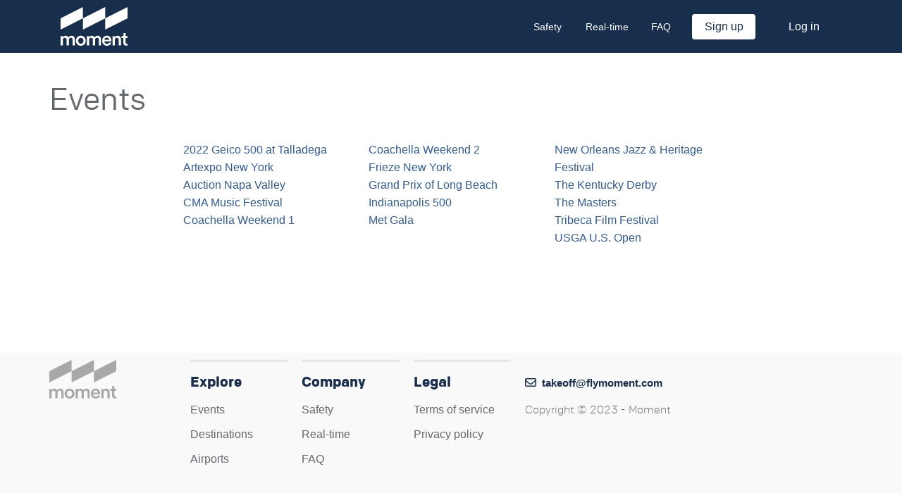

--- FILE ---
content_type: text/html; charset=utf-8
request_url: https://www.flymoment.com/events
body_size: 3680
content:
<!DOCTYPE html><html lang="en"><head><meta charSet="utf-8"/><meta name="msapplication-TileColor" content="#1a2e4d"/><meta name="msapplication-config" content="https://cdn.flymoment.com/images/icons/browserconfig.xml"/><meta name="theme-color" content="#1a2e4d"/><link rel="apple-touch-icon" href="https://cdn.flymoment.com/images/icons/apple-touch-icon.png" sizes="180x180"/><link rel="icon" href="https://cdn.flymoment.com/images/icons/favicon-32x32.png" sizes="32x32" type="image/png"/><link rel="icon" href="https://cdn.flymoment.com/images/icons/favicon-16x16.png" sizes="16x16" type="image/png"/><link rel="manifest" href="https://cdn.flymoment.com/images/icons/site.webmanifest"/><link rel="shortcut icon" href="https://cdn.flymoment.com/images/icons/favicon.ico"/><link rel="msapplication-config" href="https://cdn.flymoment.com/images/icons/browserconfig.xml"/><title>Moment - Events</title><meta name="robots" content="noindex,follow"/><meta name="googlebot" content="noindex,follow"/><meta property="og:title" content="Moment - Events"/><meta name="viewport" content="width=device-width, initial-scale=1, maximum-scale=1"/><meta name="next-head-count" content="15"/><script>!function(){var analytics=window.analytics=window.analytics||[];if(!analytics.initialize)if(analytics.invoked)window.console&&console.error&&console.error("Segment snippet included twice.");else{analytics.invoked=!0;analytics.methods=["trackSubmit","trackClick","trackLink","trackForm","pageview","identify","reset","group","track","ready","alias","debug","page","once","off","on","addSourceMiddleware","addIntegrationMiddleware","setAnonymousId","addDestinationMiddleware"];analytics.factory=function(e){return function(){if(window.analytics.initialized)return window.analytics[e].apply(window.analytics,arguments);var i=Array.prototype.slice.call(arguments);i.unshift(e);analytics.push(i);return analytics}};for(var i=0;i<analytics.methods.length;i++){var key=analytics.methods[i];analytics[key]=analytics.factory(key)}analytics.load=function(key,i){var t=document.createElement("script");t.type="text/javascript";t.async=!0;t.src="https://cdn.segment.com/analytics.js/v1/" + key + "/analytics.min.js";var n=document.getElementsByTagName("script")[0];n.parentNode.insertBefore(t,n);analytics._loadOptions=i};analytics._writeKey="G2PaHmYfVIpGZY33KYkXWJUdSbAPKFlL";;analytics.SNIPPET_VERSION="4.16.1";
analytics.load("G2PaHmYfVIpGZY33KYkXWJUdSbAPKFlL");

}}();</script><link rel="preload" href="/_next/static/css/da2da7c325c019fc.css" as="style"/><link rel="stylesheet" href="/_next/static/css/da2da7c325c019fc.css" data-n-g=""/><link rel="preload" href="/_next/static/css/8d84c7a3861abe79.css" as="style"/><link rel="stylesheet" href="/_next/static/css/8d84c7a3861abe79.css" data-n-p=""/><link rel="preload" href="/_next/static/css/7dd3937373ed86ab.css" as="style"/><link rel="stylesheet" href="/_next/static/css/7dd3937373ed86ab.css" data-n-p=""/><noscript data-n-css=""></noscript><script defer="" nomodule="" src="/_next/static/chunks/polyfills-c67a75d1b6f99dc8.js"></script><script src="/_next/static/chunks/webpack-8e9f71920405a12c.js" defer=""></script><script src="/_next/static/chunks/framework-b755a8a0cdc47a85.js" defer=""></script><script src="/_next/static/chunks/main-a8b47db12c5bb749.js" defer=""></script><script src="/_next/static/chunks/pages/_app-83279fa27859aadb.js" defer=""></script><script src="/_next/static/chunks/745-be7484532f21deee.js" defer=""></script><script src="/_next/static/chunks/289-2d07e4f5cf0bcaaa.js" defer=""></script><script src="/_next/static/chunks/1961-bb193d3b03c08074.js" defer=""></script><script src="/_next/static/chunks/2557-a49a899d841ce1aa.js" defer=""></script><script src="/_next/static/chunks/7397-f8317f90813faf4f.js" defer=""></script><script src="/_next/static/chunks/pages/events-56da4a5429e4b7c1.js" defer=""></script><script src="/_next/static/svt1N4RK16bGDtqdfBOMx/_buildManifest.js" defer=""></script><script src="/_next/static/svt1N4RK16bGDtqdfBOMx/_ssgManifest.js" defer=""></script><style id="__jsx-1696970288">#nprogress{pointer-events:none;}#nprogress .bar{background:black;position:fixed;z-index:9999;top:0;left:0;width:100%;height:3px;}#nprogress .peg{display:block;position:absolute;right:0px;width:100px;height:100%;box-shadow:0 0 10px black,0 0 5px black;opacity:1;-webkit-transform:rotate(3deg) translate(0px,-4px);-ms-transform:rotate(3deg) translate(0px,-4px);-webkit-transform:rotate(3deg) translate(0px,-4px);-ms-transform:rotate(3deg) translate(0px,-4px);transform:rotate(3deg) translate(0px,-4px);}#nprogress .spinner{display:block;position:fixed;z-index:1031;top:15px;right:15px;}#nprogress .spinner-icon{width:18px;height:18px;box-sizing:border-box;border:solid 2px transparent;border-top-color:black;border-left-color:black;border-radius:50%;-webkit-animation:nprogresss-spinner 400ms linear infinite;-webkit-animation:nprogress-spinner 400ms linear infinite;animation:nprogress-spinner 400ms linear infinite;}.nprogress-custom-parent{overflow:hidden;position:relative;}.nprogress-custom-parent #nprogress .spinner,.nprogress-custom-parent #nprogress .bar{position:absolute;}@-webkit-keyframes nprogress-spinner{0%{-webkit-transform:rotate(0deg);}100%{-webkit-transform:rotate(360deg);}}@-webkit-keyframes nprogress-spinner{0%{-webkit-transform:rotate(0deg);-ms-transform:rotate(0deg);transform:rotate(0deg);}100%{-webkit-transform:rotate(360deg);-ms-transform:rotate(360deg);transform:rotate(360deg);}}@keyframes nprogress-spinner{0%{-webkit-transform:rotate(0deg);-ms-transform:rotate(0deg);transform:rotate(0deg);}100%{-webkit-transform:rotate(360deg);-ms-transform:rotate(360deg);transform:rotate(360deg);}}</style><style data-styled="" data-styled-version="5.3.6"></style></head><body><div id="__next"><div class="styles_HeaderWrapper__y_O21"><div class="styles_Header__VXOkO styles_primary___9bMC"><div class="ContentContainer_contentContainer__Pnjb5"><div class="styles_NavBar__IccwB"><div class="styles_NavMenu__eXqK_"><div class="styles_NavMenuBtn__XDJvM"><i class="fas fa-bars Icon_base__gRqfe"></i></div><div style="display:none" class="styles_NavMenuBody__AXspw"><a class="ComponentLink_base__gZZQX" href="/safety"><div class="styles_NavMenuItem__8CBO7">Safety<!-- --></div></a><a class="ComponentLink_base__gZZQX" href="/realtime"><div class="styles_NavMenuItem__8CBO7">Real-time<!-- --></div></a><a class="ComponentLink_base__gZZQX" href="/faq"><div class="styles_NavMenuItem__8CBO7">FAQ<!-- --></div></a><hr style="border:1px solid white"/><a class="ComponentLink_base__gZZQX" href="/users/sign-up"><div class="styles_NavMenuItem__8CBO7"><i class="fas fa-user Icon_base__gRqfe"></i>  <!-- -->Sign up<!-- --></div></a><a class="ComponentLink_base__gZZQX" href="/users/log-in"><div class="styles_NavMenuItem__8CBO7"><i class="fas fa-lock Icon_base__gRqfe"></i>  <!-- -->Log in<!-- --></div></a></div></div><div class="styles_LogoLink__aM45_ styles_hideOnDesktop__3hD8y"><a class="ComponentLink_base__gZZQX" href="/"><div class="Logo_base__Avq_z Logo_primary__bj10Q Logo_small__0HwwW"></div></a></div><div class="styles_LogoLink__aM45_ styles_hideOnMobile__qezqE"><a class="ComponentLink_base__gZZQX" href="/"><div class="Logo_base__Avq_z Logo_white__dtB1a"></div></a></div><div class="styles_NavButtons__ScJY1"></div></div></div></div></div><div class="style_container__ceseY" data-testid="PageContentContainer"><div class="ContentContainer_contentContainer__Pnjb5"><main class="ant-layout-content" style="padding-top:30px;padding-bottom:30px"><h1 class="Header_header__5Dkkm Header_default__wQc8B Header_size1__eHckb" style="font-size:44px">Events</h1><div><div class="ant-row"><div class="ant-col ant-col-xs-24 ant-col-sm-24 ant-col-md-20 ant-col-md-offset-2 ant-col-lg-16 ant-col-lg-offset-4"><div class="ant-row" style="margin-left:-15px;margin-right:-15px"><div style="padding-left:15px;padding-right:15px" class="ant-col LandingPageLinkIndex_textLeft__1gLa4 ant-col-xs-24 ant-col-sm-12 ant-col-md-8 ant-col-lg-8 ant-col-xl-8"><div><a class="ComponentLink_base__gZZQX" style="font-size:16px" href="/events/2022-geico-500-at-talladega">2022 Geico 500 at Talladega</a></div><div><a class="ComponentLink_base__gZZQX" style="font-size:16px" href="/events/artexpo-new-york">Artexpo New York</a></div><div><a class="ComponentLink_base__gZZQX" style="font-size:16px" href="/events/auction-napa-valley">Auction Napa Valley</a></div><div><a class="ComponentLink_base__gZZQX" style="font-size:16px" href="/events/cma-music-festival">CMA Music Festival</a></div><div><a class="ComponentLink_base__gZZQX" style="font-size:16px" href="/events/coachella-weekend-1">Coachella Weekend 1</a></div></div><div style="padding-left:15px;padding-right:15px" class="ant-col LandingPageLinkIndex_textLeft__1gLa4 ant-col-xs-24 ant-col-sm-12 ant-col-md-8 ant-col-lg-8 ant-col-xl-8"><div><a class="ComponentLink_base__gZZQX" style="font-size:16px" href="/events/coachella-weekend-2">Coachella Weekend 2</a></div><div><a class="ComponentLink_base__gZZQX" style="font-size:16px" href="/events/frieze-new-york">Frieze New York</a></div><div><a class="ComponentLink_base__gZZQX" style="font-size:16px" href="/events/grand-prix-of-long-beach">Grand Prix of Long Beach</a></div><div><a class="ComponentLink_base__gZZQX" style="font-size:16px" href="/events/indianapolis-500">Indianapolis 500</a></div><div><a class="ComponentLink_base__gZZQX" style="font-size:16px" href="/events/met-gala">Met Gala</a></div></div><div style="padding-left:15px;padding-right:15px" class="ant-col LandingPageLinkIndex_textLeft__1gLa4 ant-col-xs-24 ant-col-sm-12 ant-col-md-8 ant-col-lg-8 ant-col-xl-8"><div><a class="ComponentLink_base__gZZQX" style="font-size:16px" href="/events/new-orleans-jazz--heritage-festival">New Orleans Jazz &amp; Heritage Festival</a></div><div><a class="ComponentLink_base__gZZQX" style="font-size:16px" href="/events/the-kentucky-derby">The Kentucky Derby</a></div><div><a class="ComponentLink_base__gZZQX" style="font-size:16px" href="/events/the-masters">The Masters</a></div><div><a class="ComponentLink_base__gZZQX" style="font-size:16px" href="/events/tribeca-film-festival">Tribeca Film Festival</a></div><div><a class="ComponentLink_base__gZZQX" style="font-size:16px" href="/events/usga-u.s.-open">USGA U.S. Open</a></div></div></div></div></div></div></main></div></div><div class="styles_PageFooter__8PZhk"><div class="ContentContainer_contentContainer__Pnjb5"><div style="margin-top:10px"><div class="ant-row"><div class="ant-col ant-col-xs-0 ant-col-sm-4 ant-col-md-4 ant-col-lg-4 ant-col-xl-4"><div class="Logo_base__Avq_z Logo_grey__VGQHg"></div></div><div class="ant-col ant-col-xs-24 ant-col-sm-12 ant-col-md-12 ant-col-lg-10 ant-col-xl-10"><div class="ant-row"><div class="ant-col ant-col-xs-8 ant-col-sm-8 ant-col-md-8 ant-col-lg-8 ant-col-xl-8"><div class="styles_NavLinkSection__EiB2k"><div class="styles_NavLinkSectionTitle__rJ8Ve"><span class="DesignText_DesignText__kidzh DesignText_primaryColor___Qc_c DesignText_mediumSize__KuDXe DesignText_strong__oJfn8">Explore</span></div><div class="styles_FooterLink__3NhSc"><a class="ComponentLink_base__gZZQX" href="/events">Events</a></div><div class="styles_FooterLink__3NhSc"><a class="ComponentLink_base__gZZQX" href="/destinations">Destinations</a></div><div class="styles_FooterLink__3NhSc"><a class="ComponentLink_base__gZZQX" href="/airports">Airports</a></div></div></div><div class="ant-col ant-col-xs-8 ant-col-sm-8 ant-col-md-8 ant-col-lg-8 ant-col-xl-8"><div class="styles_NavLinkSection__EiB2k"><div class="styles_NavLinkSectionTitle__rJ8Ve"><span class="DesignText_DesignText__kidzh DesignText_primaryColor___Qc_c DesignText_mediumSize__KuDXe DesignText_strong__oJfn8">Company</span></div><div class="styles_FooterLink__3NhSc"><a class="ComponentLink_base__gZZQX" href="/safety">Safety</a></div><div class="styles_FooterLink__3NhSc"><a class="ComponentLink_base__gZZQX" href="/realtime">Real-time</a></div><div class="styles_FooterLink__3NhSc"><a class="ComponentLink_base__gZZQX" href="/faq">FAQ</a></div></div></div><div class="ant-col ant-col-xs-8 ant-col-sm-8 ant-col-md-8 ant-col-lg-8 ant-col-xl-8"><div class="styles_NavLinkSection__EiB2k"><div class="styles_NavLinkSectionTitle__rJ8Ve"><span class="DesignText_DesignText__kidzh DesignText_primaryColor___Qc_c DesignText_mediumSize__KuDXe DesignText_strong__oJfn8">Legal</span></div><div class="styles_FooterLink__3NhSc"><a class="ComponentLink_base__gZZQX" href="/terms">Terms of service</a></div><div class="styles_FooterLink__3NhSc"><a class="ComponentLink_base__gZZQX" href="/privacy">Privacy policy</a></div></div></div></div></div><div class="ant-col ant-col-xs-24 ant-col-sm-8 ant-col-md-8 ant-col-lg-10 ant-col-xl-10"><div class="ant-row"><div class="ant-col ant-col-xs-8 ant-col-sm-0 ant-col-md-0 ant-col-lg-0 ant-col-xl-0"><div class="styles_NavContactSection__JTCXc"><div class="Logo_base__Avq_z Logo_grey__VGQHg"></div></div></div><div class="ant-col ant-col-xs-16 ant-col-sm-24 ant-col-md-24 ant-col-lg-24 ant-col-xl-24"><div class="styles_NavContactSection__JTCXc"><div class="styles_FooterLink__3NhSc styles_strong__zWRpl"><i class="far fa-envelope Icon_base__gRqfe"></i>  <!-- --><a class="ComponentLink_base__gZZQX" style="font-size:15px" href="mailto:takeoff@flymoment.com">takeoff@flymoment.com</a></div><div class="styles_NavContactSectionText__6a3_W"><span class="DesignText_DesignText__kidzh DesignText_defaultSize__T_N8n DesignText_thin__2VSFr" style="font-size:16px"><span class="hidden-xs hidden-sm">Copyright </span><span>©</span><span> 2023 - Moment</span></span></div></div></div></div></div></div></div></div></div></div><script id="__NEXT_DATA__" type="application/json">{"props":{"pageProps":{"items":[{"title":"Met Gala","slug":"met-gala","url":"/events/met-gala"},{"title":"Grand Prix of Long Beach","slug":"grand-prix-of-long-beach","url":"/events/grand-prix-of-long-beach"},{"title":"The Kentucky Derby","slug":"the-kentucky-derby","url":"/events/the-kentucky-derby"},{"title":"Tribeca Film Festival","slug":"tribeca-film-festival","url":"/events/tribeca-film-festival"},{"title":"Artexpo New York","slug":"artexpo-new-york","url":"/events/artexpo-new-york"},{"title":"New Orleans Jazz \u0026 Heritage Festival","slug":"new-orleans-jazz--heritage-festival","url":"/events/new-orleans-jazz--heritage-festival"},{"title":"Indianapolis 500","slug":"indianapolis-500","url":"/events/indianapolis-500"},{"title":"Coachella Weekend 1","slug":"coachella-weekend-1","url":"/events/coachella-weekend-1"},{"title":"USGA U.S. Open","slug":"usga-u.s.-open","url":"/events/usga-u.s.-open"},{"title":"2022 Geico 500 at Talladega","slug":"2022-geico-500-at-talladega","url":"/events/2022-geico-500-at-talladega"},{"title":"Frieze New York","slug":"frieze-new-york","url":"/events/frieze-new-york"},{"title":"The Masters","slug":"the-masters","url":"/events/the-masters"},{"title":"Auction Napa Valley","slug":"auction-napa-valley","url":"/events/auction-napa-valley"},{"title":"Coachella Weekend 2","slug":"coachella-weekend-2","url":"/events/coachella-weekend-2"},{"title":"CMA Music Festival","slug":"cma-music-festival","url":"/events/cma-music-festival"}]},"__N_SSG":true},"page":"/events","query":{},"buildId":"svt1N4RK16bGDtqdfBOMx","isFallback":false,"isExperimentalCompile":false,"gsp":true,"locale":"en","locales":["en"],"defaultLocale":"en","scriptLoader":[]}</script></body></html>

--- FILE ---
content_type: text/css; charset=UTF-8
request_url: https://www.flymoment.com/_next/static/css/7dd3937373ed86ab.css
body_size: 2543
content:
.styles_Header__VXOkO{min-height:75px;position:absolute;width:100%;padding-top:10px;padding-bottom:10px;z-index:998}@media screen and (max-width:768px){.styles_Header__VXOkO{padding-top:9px;padding-bottom:9px;background:hsla(210,4%,91%,.5);min-height:50px;position:fixed}}.styles_HeaderWrapper__y_O21{min-height:75px}@media screen and (max-width:768px){.styles_HeaderWrapper__y_O21{min-height:50px}}.styles_Header__VXOkO.styles_primary___9bMC{background-color:#182e4d}@media screen and (max-width:768px){.styles_Header__VXOkO.styles_primary___9bMC{background-color:hsla(210,4%,91%,.5)}}.styles_NavBar__IccwB{display:flex;justify-content:flex-start;align-content:center;width:100%}.styles_NavBtn__UAiRl{justify-content:center;display:flex;align-items:center;margin-right:24px;border-radius:4px;text-align:center;width:90px;height:36px;cursor:pointer;font-size:16px}.styles_NavBtn__UAiRl:hover{transition:all .2s ease-in-out}@media screen and (max-width:768px){.styles_NavBtn__UAiRl{display:none}}.styles_NavBtn__UAiRl.styles_primary___9bMC{background:#182e4d;color:#fff;border-color:#182e4d}.styles_NavBtn__UAiRl.styles_primary___9bMC:hover{background:#305c9b!important}.styles_NavBtn__UAiRl.styles_white__zEzZZ{background:#fff;color:#182e4d;border-color:#fff}.styles_NavBtn__UAiRl.styles_white__zEzZZ:hover{background:#e6e7e8}.styles_NavBtnLink__gzmTL{border-radius:4px;background:#256ce1;padding:10px 22px;color:#fff;outline:none;border:none;cursor:pointer;transition:all .2s ease-in-out;text-decoration:none}.styles_NavBtnLink__gzmTL:hover{transition:all .2s ease-in-out;background:#fff;color:#010606}.styles_NavLink__UYC2Q{color:#fff;display:flex;align-items:center;text-decoration:none;padding:0 1rem;height:100%;min-width:74px}.styles_NavLink__UYC2Q.styles_active__UWp6T{color:#15cdfc}.styles_NavLink__UYC2Q a{color:#fff;cursor:pointer}.styles_LogoLink__aM45_{display:flex;align-items:center;text-decoration:none;padding:0 1rem;height:100%}@media screen and (max-width:768px){.styles_LogoLink__aM45_{align-self:center;justify-content:flex-end;width:100vw}}.styles_NavButtons__ScJY1{display:flex;align-items:center;justify-content:flex-end;width:100vw;white-space:nowrap}@media screen and (max-width:768px){.styles_NavButtons__ScJY1{display:none}}.styles_NavMenu__eXqK_{z-index:9998}@media screen and (min-width:769px){.styles_NavMenu__eXqK_{display:none}}@-webkit-keyframes styles_fadeIn__Zr4x3{0%{opacity:0;-webkit-transform:translateY(2rem);transform:translateY(2rem)}to{opacity:1;-webkit-transform:translateY(0);transform:translateY(0)}}@keyframes styles_fadeIn__Zr4x3{0%{opacity:0;-webkit-transform:translateY(2rem);transform:translateY(2rem)}to{opacity:1;-webkit-transform:translateY(0);transform:translateY(0)}}@-webkit-keyframes styles_growDown__QlCRy{0%{-webkit-transform:scaleY(0);transform:scaleY(0)}80%{-webkit-transform:scaleY(1.1);transform:scaleY(1.1)}to{-webkit-transform:scaleY(1);transform:scaleY(1)}}@keyframes styles_growDown__QlCRy{0%{-webkit-transform:scaleY(0);transform:scaleY(0)}80%{-webkit-transform:scaleY(1.1);transform:scaleY(1.1)}to{-webkit-transform:scaleY(1);transform:scaleY(1)}}@-webkit-keyframes styles_growUp__d9xIh{0%{-webkit-transform:scaleY(1);transform:scaleY(1)}80%{-webkit-transform:scaleY(1.1);transform:scaleY(1.1)}to{-webkit-transform:scaleY(0);transform:scaleY(0)}}@keyframes styles_growUp__d9xIh{0%{-webkit-transform:scaleY(1);transform:scaleY(1)}80%{-webkit-transform:scaleY(1.1);transform:scaleY(1.1)}to{-webkit-transform:scaleY(0);transform:scaleY(0)}}.styles_NavMenuBody__AXspw{position:fixed;top:50px;left:0;background:#182e4d;-webkit-animation:styles_growDown__QlCRy .3s ease-in-out forwards;animation:styles_growDown__QlCRy .3s ease-in-out forwards;-webkit-transform-origin:top center;transform-origin:top center;padding:10px 15px}.styles_NavMenuBtn__XDJvM{height:32px;width:42px;border:1px solid #182e4d;border-radius:4px;color:#182e4d;background:none;display:flex;justify-content:center;align-items:center;font-size:22px}.styles_NavMenuBtn__XDJvM.styles_open__F8_hx{border-color:#fff;color:#fff;background:#182e4d}@media screen and (max-width:768px){.styles_hideOnMobile__qezqE{display:none}}@media screen and (min-width:769px){.styles_hideOnDesktop__3hD8y{display:none}}.styles_NavMenuItem__8CBO7{font-size:14px;height:40px;display:flex;align-items:center;background:#182e4d;color:#fff}.ComponentLink_base__gZZQX{cursor:pointer}.Icon_base__gRqfe.Icon_surfaceColor__cWYiu{color:#e6e7e8}.Icon_base__gRqfe.Icon_primaryColor__PoP9r{color:#182e4d}.Icon_base__gRqfe.Icon_secondaryColor__q7kkj{color:#ad384a}.Icon_base__gRqfe.Icon_successColor__pJh1a{color:#28a745}.Icon_base__gRqfe.Icon_dangerColor__7LOmd{color:#dc3545}.Icon_base__gRqfe.Icon_warningColor__cuiQ3{color:#a07800}.Icon_base__gRqfe.Icon_whiteColor__XJ7kg{color:#fff}.Icon_base__gRqfe.Icon_disabled__To3ar{color:20%}.Icon_base__gRqfe.Icon_enabled__dtdMt{color:#182e4d}.Icon_base__gRqfe.Icon_beforeText__ZZDJr{margin-right:10px}.Icon_IconForLabel__RedBH{paddingleft:0;text-align:left}.ContentContainer_contentContainer__Pnjb5{padding-right:15px;padding-left:15px;margin-right:auto;margin-left:auto;width:100%}@media(min-width:768px){.ContentContainer_contentContainer__Pnjb5{width:750px}}@media(min-width:992px){.ContentContainer_contentContainer__Pnjb5{width:970px}}@media(min-width:1200px){.ContentContainer_contentContainer__Pnjb5{width:1170px}}.Col_textCenter__5fyKP{text-align:center}.Col_textLeft__q2bqr{text-align:left}.Col_textRight__IdGzi{text-align:right}.styles_PageFooter__8PZhk{height:219px;background:#f9f9f9;color:#fff;width:100%;overflow:hidden;position:static;bottom:0;z-index:1001}@media screen and (max-width:768px){.styles_PageFooter__8PZhk{height:229px}}.styles_NavLinkSection__EiB2k{margin-left:10px;margin-right:10px;padding-top:7px;border-top:3px solid #e6e7e8}.styles_NavLinkSectionTitle__rJ8Ve{margin-top:6px;margin-bottom:6px}@media screen and (max-width:768px){.styles_NavLinkSectionTitle__rJ8Ve{margin-bottom:0}}.styles_NavContactSection__JTCXc{margin-left:10px;margin-right:10px;padding-top:15px}.styles_NavContactSectionText__6a3_W{padding-top:8px}@media screen and (max-width:768px){.styles_NavContactSectionText__6a3_W{padding-top:0}}.styles_FooterLink__3NhSc{padding-top:5px;padding-bottom:5px;font-size:16px;color:#182e4d}.styles_FooterLink__3NhSc a{font-weight:300;color:#63686c}.styles_FooterLink__3NhSc a:active,.styles_FooterLink__3NhSc a:hover{color:#305c9b}@media screen and (max-width:768px){.styles_FooterLink__3NhSc{padding-top:0;padding-bottom:0}}.styles_FooterLink__3NhSc.styles_strong__zWRpl a{font-weight:700;color:#182e4d}.styles_FooterLink__3NhSc.styles_strong__zWRpl a:active,.styles_FooterLink__3NhSc.styles_strong__zWRpl a:hover{color:#305c9b}.style_container__ceseY{min-height:calc(100vh - 219px - 75px);width:100%;display:flex;flex-direction:column}@media screen and (max-width:768px){.style_container__ceseY{min-height:calc(100vh - 229px - 50px)}}.style_containerImageHeader__dED_x{min-height:calc(100vh - 219px);width:100%;display:flex;flex-direction:column}@media screen and (max-width:768px){.style_containerImageHeader__dED_x{min-height:calc(100vh - 229px)}}.FullScreenLoadingOverlay_background__yopzQ{position:fixed;margin-left:auto;margin-right:auto;left:0;top:0;bottom:0;right:0;width:100%;height:100vh;flex:1 1;align-items:center;flex-direction:column;justify-content:space-around;background-color:hsla(210,4%,91%,.5);z-index:9999;-webkit-user-select:none;user-select:none}@media screen and (max-width:768px){.FullScreenLoadingOverlay_background__yopzQ{top:50px;bottom:229px}}.FullScreenLoadingOverlay_background__yopzQ.FullScreenLoadingOverlay_transparent__YS9yj{background-color:transparent}.FullScreenLoadingOverlay_background__yopzQ.FullScreenLoadingOverlay_noHeader__bKpJe{top:0}.FullScreenLoadingOverlay_background__yopzQ.FullScreenLoadingOverlay_noFooter__W5_jX{bottom:0}.FullScreenLoadingOverlay_animationContainer__v_3qA{min-height:60px;height:100%;width:100%;margin:auto;border-radius:10px;display:flex;flex-direction:column;align-items:center;justify-content:space-around;z-index:9999}.ant-layout{display:flex;flex:auto;flex-direction:column;min-height:0;background:#fff}.ant-layout,.ant-layout *{box-sizing:border-box}.ant-layout.ant-layout-has-sider{flex-direction:row}.ant-layout.ant-layout-has-sider>.ant-layout,.ant-layout.ant-layout-has-sider>.ant-layout-content{width:0}.ant-layout-footer,.ant-layout-header{flex:0 0 auto}.ant-layout-header{height:64px;padding:0 50px;color:#63686c;line-height:64px;background:#001529}.ant-layout-footer{padding:24px 50px;color:#63686c;font-size:14px;background:#e6e7e8}.ant-layout-content{flex:auto;min-height:0}.ant-layout-sider{position:relative;min-width:0;background:#001529;transition:all .2s}.ant-layout-sider-children{height:100%;margin-top:-.1px;padding-top:.1px}.ant-layout-sider-children .ant-menu.ant-menu-inline-collapsed{width:auto}.ant-layout-sider-has-trigger{padding-bottom:48px}.ant-layout-sider-right{order:1}.ant-layout-sider-trigger{position:fixed;bottom:0;z-index:1;height:48px;color:#fff;line-height:48px;text-align:center;background:#002140;cursor:pointer;transition:all .2s}.ant-layout-sider-zero-width>*{overflow:hidden}.ant-layout-sider-zero-width-trigger{position:absolute;top:64px;right:-36px;z-index:1;width:36px;height:42px;color:#fff;font-size:18px;line-height:42px;text-align:center;background:#001529;border-radius:0 4px 4px 0;cursor:pointer;transition:background .3s ease}.ant-layout-sider-zero-width-trigger:after{position:absolute;top:0;right:0;bottom:0;left:0;background:transparent;transition:all .3s;content:""}.ant-layout-sider-zero-width-trigger:hover:after{background:hsla(0,0%,100%,.1)}.ant-layout-sider-zero-width-trigger-right{left:-36px;border-radius:4px 0 0 4px}.ant-layout-sider-light{background:#fff}.ant-layout-sider-light .ant-layout-sider-trigger,.ant-layout-sider-light .ant-layout-sider-zero-width-trigger{color:#63686c;background:#fff}.ant-layout-rtl{direction:rtl}.Header_header__5Dkkm{color:#63686c}.Header_header__5Dkkm.Header_primary__g0q8M{color:#182e4d}.Header_header__5Dkkm.Header_secondary__Ry_IX{color:#ad384a}.Header_header__5Dkkm.Header_success__dLcTX{color:#28a745}.Header_header__5Dkkm.Header_danger__K2AHR{color:#dc3545}.Header_header__5Dkkm.Header_warning__HHAVk{color:#a07800}.Header_header__5Dkkm.Header_white__erg2r{color:#fff}.Header_header__5Dkkm.Header_default__wQc8B{color:#63686c}.Header_header__5Dkkm.Header_strong__Zgc5X{font-weight:700}.Header_header__5Dkkm.Header_thin__zP_sG{font-weight:300}.Header_header__5Dkkm.Header_size1__eHckb{font-size:65px;line-height:73px}.Header_header__5Dkkm.Header_size2__iSECE{font-size:44px;line-height:52px}.Header_header__5Dkkm.Header_size3__kjsUp{font-size:36px;line-height:44px}.Header_header__5Dkkm.Header_size4__6nhWt{font-size:30px;line-height:38px}.Header_header__5Dkkm.Header_size5__N_eRG{font-size:20px;line-height:28px}.Header_header__5Dkkm.Header_sizep__xRhPH{font-size:16px;line-height:24px}@media screen and (max-width:768px){.Header_header__5Dkkm.Header_size1__eHckb.Header_responsive__dBCeX{font-size:44px;line-height:52px}.Header_header__5Dkkm.Header_size2__iSECE.Header_responsive__dBCeX{font-size:36px;line-height:44px}.Header_header__5Dkkm.Header_size3__kjsUp.Header_responsive__dBCeX{font-size:30px;line-height:38px}.Header_header__5Dkkm.Header_size4__6nhWt.Header_responsive__dBCeX{font-size:20px;line-height:28px}.Header_header__5Dkkm.Header_size5__N_eRG.Header_responsive__dBCeX,.Header_header__5Dkkm.Header_sizep__xRhPH.Header_responsive__dBCeX{font-size:16px;line-height:24px}}.LandingPageLinkIndex_textLeft__1gLa4{float:left}
/*# sourceMappingURL=7dd3937373ed86ab.css.map*/

--- FILE ---
content_type: text/css; charset=UTF-8
request_url: https://www.flymoment.com/_next/static/css/7dd3937373ed86ab.css
body_size: 2544
content:
.styles_Header__VXOkO{min-height:75px;position:absolute;width:100%;padding-top:10px;padding-bottom:10px;z-index:998}@media screen and (max-width:768px){.styles_Header__VXOkO{padding-top:9px;padding-bottom:9px;background:hsla(210,4%,91%,.5);min-height:50px;position:fixed}}.styles_HeaderWrapper__y_O21{min-height:75px}@media screen and (max-width:768px){.styles_HeaderWrapper__y_O21{min-height:50px}}.styles_Header__VXOkO.styles_primary___9bMC{background-color:#182e4d}@media screen and (max-width:768px){.styles_Header__VXOkO.styles_primary___9bMC{background-color:hsla(210,4%,91%,.5)}}.styles_NavBar__IccwB{display:flex;justify-content:flex-start;align-content:center;width:100%}.styles_NavBtn__UAiRl{justify-content:center;display:flex;align-items:center;margin-right:24px;border-radius:4px;text-align:center;width:90px;height:36px;cursor:pointer;font-size:16px}.styles_NavBtn__UAiRl:hover{transition:all .2s ease-in-out}@media screen and (max-width:768px){.styles_NavBtn__UAiRl{display:none}}.styles_NavBtn__UAiRl.styles_primary___9bMC{background:#182e4d;color:#fff;border-color:#182e4d}.styles_NavBtn__UAiRl.styles_primary___9bMC:hover{background:#305c9b!important}.styles_NavBtn__UAiRl.styles_white__zEzZZ{background:#fff;color:#182e4d;border-color:#fff}.styles_NavBtn__UAiRl.styles_white__zEzZZ:hover{background:#e6e7e8}.styles_NavBtnLink__gzmTL{border-radius:4px;background:#256ce1;padding:10px 22px;color:#fff;outline:none;border:none;cursor:pointer;transition:all .2s ease-in-out;text-decoration:none}.styles_NavBtnLink__gzmTL:hover{transition:all .2s ease-in-out;background:#fff;color:#010606}.styles_NavLink__UYC2Q{color:#fff;display:flex;align-items:center;text-decoration:none;padding:0 1rem;height:100%;min-width:74px}.styles_NavLink__UYC2Q.styles_active__UWp6T{color:#15cdfc}.styles_NavLink__UYC2Q a{color:#fff;cursor:pointer}.styles_LogoLink__aM45_{display:flex;align-items:center;text-decoration:none;padding:0 1rem;height:100%}@media screen and (max-width:768px){.styles_LogoLink__aM45_{align-self:center;justify-content:flex-end;width:100vw}}.styles_NavButtons__ScJY1{display:flex;align-items:center;justify-content:flex-end;width:100vw;white-space:nowrap}@media screen and (max-width:768px){.styles_NavButtons__ScJY1{display:none}}.styles_NavMenu__eXqK_{z-index:9998}@media screen and (min-width:769px){.styles_NavMenu__eXqK_{display:none}}@-webkit-keyframes styles_fadeIn__Zr4x3{0%{opacity:0;-webkit-transform:translateY(2rem);transform:translateY(2rem)}to{opacity:1;-webkit-transform:translateY(0);transform:translateY(0)}}@keyframes styles_fadeIn__Zr4x3{0%{opacity:0;-webkit-transform:translateY(2rem);transform:translateY(2rem)}to{opacity:1;-webkit-transform:translateY(0);transform:translateY(0)}}@-webkit-keyframes styles_growDown__QlCRy{0%{-webkit-transform:scaleY(0);transform:scaleY(0)}80%{-webkit-transform:scaleY(1.1);transform:scaleY(1.1)}to{-webkit-transform:scaleY(1);transform:scaleY(1)}}@keyframes styles_growDown__QlCRy{0%{-webkit-transform:scaleY(0);transform:scaleY(0)}80%{-webkit-transform:scaleY(1.1);transform:scaleY(1.1)}to{-webkit-transform:scaleY(1);transform:scaleY(1)}}@-webkit-keyframes styles_growUp__d9xIh{0%{-webkit-transform:scaleY(1);transform:scaleY(1)}80%{-webkit-transform:scaleY(1.1);transform:scaleY(1.1)}to{-webkit-transform:scaleY(0);transform:scaleY(0)}}@keyframes styles_growUp__d9xIh{0%{-webkit-transform:scaleY(1);transform:scaleY(1)}80%{-webkit-transform:scaleY(1.1);transform:scaleY(1.1)}to{-webkit-transform:scaleY(0);transform:scaleY(0)}}.styles_NavMenuBody__AXspw{position:fixed;top:50px;left:0;background:#182e4d;-webkit-animation:styles_growDown__QlCRy .3s ease-in-out forwards;animation:styles_growDown__QlCRy .3s ease-in-out forwards;-webkit-transform-origin:top center;transform-origin:top center;padding:10px 15px}.styles_NavMenuBtn__XDJvM{height:32px;width:42px;border:1px solid #182e4d;border-radius:4px;color:#182e4d;background:none;display:flex;justify-content:center;align-items:center;font-size:22px}.styles_NavMenuBtn__XDJvM.styles_open__F8_hx{border-color:#fff;color:#fff;background:#182e4d}@media screen and (max-width:768px){.styles_hideOnMobile__qezqE{display:none}}@media screen and (min-width:769px){.styles_hideOnDesktop__3hD8y{display:none}}.styles_NavMenuItem__8CBO7{font-size:14px;height:40px;display:flex;align-items:center;background:#182e4d;color:#fff}.ComponentLink_base__gZZQX{cursor:pointer}.Icon_base__gRqfe.Icon_surfaceColor__cWYiu{color:#e6e7e8}.Icon_base__gRqfe.Icon_primaryColor__PoP9r{color:#182e4d}.Icon_base__gRqfe.Icon_secondaryColor__q7kkj{color:#ad384a}.Icon_base__gRqfe.Icon_successColor__pJh1a{color:#28a745}.Icon_base__gRqfe.Icon_dangerColor__7LOmd{color:#dc3545}.Icon_base__gRqfe.Icon_warningColor__cuiQ3{color:#a07800}.Icon_base__gRqfe.Icon_whiteColor__XJ7kg{color:#fff}.Icon_base__gRqfe.Icon_disabled__To3ar{color:20%}.Icon_base__gRqfe.Icon_enabled__dtdMt{color:#182e4d}.Icon_base__gRqfe.Icon_beforeText__ZZDJr{margin-right:10px}.Icon_IconForLabel__RedBH{paddingleft:0;text-align:left}.ContentContainer_contentContainer__Pnjb5{padding-right:15px;padding-left:15px;margin-right:auto;margin-left:auto;width:100%}@media(min-width:768px){.ContentContainer_contentContainer__Pnjb5{width:750px}}@media(min-width:992px){.ContentContainer_contentContainer__Pnjb5{width:970px}}@media(min-width:1200px){.ContentContainer_contentContainer__Pnjb5{width:1170px}}.Col_textCenter__5fyKP{text-align:center}.Col_textLeft__q2bqr{text-align:left}.Col_textRight__IdGzi{text-align:right}.styles_PageFooter__8PZhk{height:219px;background:#f9f9f9;color:#fff;width:100%;overflow:hidden;position:static;bottom:0;z-index:1001}@media screen and (max-width:768px){.styles_PageFooter__8PZhk{height:229px}}.styles_NavLinkSection__EiB2k{margin-left:10px;margin-right:10px;padding-top:7px;border-top:3px solid #e6e7e8}.styles_NavLinkSectionTitle__rJ8Ve{margin-top:6px;margin-bottom:6px}@media screen and (max-width:768px){.styles_NavLinkSectionTitle__rJ8Ve{margin-bottom:0}}.styles_NavContactSection__JTCXc{margin-left:10px;margin-right:10px;padding-top:15px}.styles_NavContactSectionText__6a3_W{padding-top:8px}@media screen and (max-width:768px){.styles_NavContactSectionText__6a3_W{padding-top:0}}.styles_FooterLink__3NhSc{padding-top:5px;padding-bottom:5px;font-size:16px;color:#182e4d}.styles_FooterLink__3NhSc a{font-weight:300;color:#63686c}.styles_FooterLink__3NhSc a:active,.styles_FooterLink__3NhSc a:hover{color:#305c9b}@media screen and (max-width:768px){.styles_FooterLink__3NhSc{padding-top:0;padding-bottom:0}}.styles_FooterLink__3NhSc.styles_strong__zWRpl a{font-weight:700;color:#182e4d}.styles_FooterLink__3NhSc.styles_strong__zWRpl a:active,.styles_FooterLink__3NhSc.styles_strong__zWRpl a:hover{color:#305c9b}.style_container__ceseY{min-height:calc(100vh - 219px - 75px);width:100%;display:flex;flex-direction:column}@media screen and (max-width:768px){.style_container__ceseY{min-height:calc(100vh - 229px - 50px)}}.style_containerImageHeader__dED_x{min-height:calc(100vh - 219px);width:100%;display:flex;flex-direction:column}@media screen and (max-width:768px){.style_containerImageHeader__dED_x{min-height:calc(100vh - 229px)}}.FullScreenLoadingOverlay_background__yopzQ{position:fixed;margin-left:auto;margin-right:auto;left:0;top:0;bottom:0;right:0;width:100%;height:100vh;flex:1 1;align-items:center;flex-direction:column;justify-content:space-around;background-color:hsla(210,4%,91%,.5);z-index:9999;-webkit-user-select:none;user-select:none}@media screen and (max-width:768px){.FullScreenLoadingOverlay_background__yopzQ{top:50px;bottom:229px}}.FullScreenLoadingOverlay_background__yopzQ.FullScreenLoadingOverlay_transparent__YS9yj{background-color:transparent}.FullScreenLoadingOverlay_background__yopzQ.FullScreenLoadingOverlay_noHeader__bKpJe{top:0}.FullScreenLoadingOverlay_background__yopzQ.FullScreenLoadingOverlay_noFooter__W5_jX{bottom:0}.FullScreenLoadingOverlay_animationContainer__v_3qA{min-height:60px;height:100%;width:100%;margin:auto;border-radius:10px;display:flex;flex-direction:column;align-items:center;justify-content:space-around;z-index:9999}.ant-layout{display:flex;flex:auto;flex-direction:column;min-height:0;background:#fff}.ant-layout,.ant-layout *{box-sizing:border-box}.ant-layout.ant-layout-has-sider{flex-direction:row}.ant-layout.ant-layout-has-sider>.ant-layout,.ant-layout.ant-layout-has-sider>.ant-layout-content{width:0}.ant-layout-footer,.ant-layout-header{flex:0 0 auto}.ant-layout-header{height:64px;padding:0 50px;color:#63686c;line-height:64px;background:#001529}.ant-layout-footer{padding:24px 50px;color:#63686c;font-size:14px;background:#e6e7e8}.ant-layout-content{flex:auto;min-height:0}.ant-layout-sider{position:relative;min-width:0;background:#001529;transition:all .2s}.ant-layout-sider-children{height:100%;margin-top:-.1px;padding-top:.1px}.ant-layout-sider-children .ant-menu.ant-menu-inline-collapsed{width:auto}.ant-layout-sider-has-trigger{padding-bottom:48px}.ant-layout-sider-right{order:1}.ant-layout-sider-trigger{position:fixed;bottom:0;z-index:1;height:48px;color:#fff;line-height:48px;text-align:center;background:#002140;cursor:pointer;transition:all .2s}.ant-layout-sider-zero-width>*{overflow:hidden}.ant-layout-sider-zero-width-trigger{position:absolute;top:64px;right:-36px;z-index:1;width:36px;height:42px;color:#fff;font-size:18px;line-height:42px;text-align:center;background:#001529;border-radius:0 4px 4px 0;cursor:pointer;transition:background .3s ease}.ant-layout-sider-zero-width-trigger:after{position:absolute;top:0;right:0;bottom:0;left:0;background:transparent;transition:all .3s;content:""}.ant-layout-sider-zero-width-trigger:hover:after{background:hsla(0,0%,100%,.1)}.ant-layout-sider-zero-width-trigger-right{left:-36px;border-radius:4px 0 0 4px}.ant-layout-sider-light{background:#fff}.ant-layout-sider-light .ant-layout-sider-trigger,.ant-layout-sider-light .ant-layout-sider-zero-width-trigger{color:#63686c;background:#fff}.ant-layout-rtl{direction:rtl}.Header_header__5Dkkm{color:#63686c}.Header_header__5Dkkm.Header_primary__g0q8M{color:#182e4d}.Header_header__5Dkkm.Header_secondary__Ry_IX{color:#ad384a}.Header_header__5Dkkm.Header_success__dLcTX{color:#28a745}.Header_header__5Dkkm.Header_danger__K2AHR{color:#dc3545}.Header_header__5Dkkm.Header_warning__HHAVk{color:#a07800}.Header_header__5Dkkm.Header_white__erg2r{color:#fff}.Header_header__5Dkkm.Header_default__wQc8B{color:#63686c}.Header_header__5Dkkm.Header_strong__Zgc5X{font-weight:700}.Header_header__5Dkkm.Header_thin__zP_sG{font-weight:300}.Header_header__5Dkkm.Header_size1__eHckb{font-size:65px;line-height:73px}.Header_header__5Dkkm.Header_size2__iSECE{font-size:44px;line-height:52px}.Header_header__5Dkkm.Header_size3__kjsUp{font-size:36px;line-height:44px}.Header_header__5Dkkm.Header_size4__6nhWt{font-size:30px;line-height:38px}.Header_header__5Dkkm.Header_size5__N_eRG{font-size:20px;line-height:28px}.Header_header__5Dkkm.Header_sizep__xRhPH{font-size:16px;line-height:24px}@media screen and (max-width:768px){.Header_header__5Dkkm.Header_size1__eHckb.Header_responsive__dBCeX{font-size:44px;line-height:52px}.Header_header__5Dkkm.Header_size2__iSECE.Header_responsive__dBCeX{font-size:36px;line-height:44px}.Header_header__5Dkkm.Header_size3__kjsUp.Header_responsive__dBCeX{font-size:30px;line-height:38px}.Header_header__5Dkkm.Header_size4__6nhWt.Header_responsive__dBCeX{font-size:20px;line-height:28px}.Header_header__5Dkkm.Header_size5__N_eRG.Header_responsive__dBCeX,.Header_header__5Dkkm.Header_sizep__xRhPH.Header_responsive__dBCeX{font-size:16px;line-height:24px}}.LandingPageLinkIndex_textLeft__1gLa4{float:left}
/*# sourceMappingURL=7dd3937373ed86ab.css.map*/

--- FILE ---
content_type: text/css; charset=UTF-8
request_url: https://www.flymoment.com/_next/static/css/d550755bb99cd2b2.css
body_size: 3852
content:
.LogoBackground_container__BJdSR{background:url(https://cdn.flymoment.com/images/logos/moment-mark-surface.png) no-repeat;background-image:url(https://cdn.flymoment.com/images/logos/moment-mark-surface.png);background-size:contain}.styles_Header__VXOkO{min-height:75px;position:absolute;width:100%;padding-top:10px;padding-bottom:10px;z-index:998}@media screen and (max-width:768px){.styles_Header__VXOkO{padding-top:9px;padding-bottom:9px;background:hsla(210,4%,91%,.5);min-height:50px;position:fixed}}.styles_HeaderWrapper__y_O21{min-height:75px}@media screen and (max-width:768px){.styles_HeaderWrapper__y_O21{min-height:50px}}.styles_Header__VXOkO.styles_primary___9bMC{background-color:#182e4d}@media screen and (max-width:768px){.styles_Header__VXOkO.styles_primary___9bMC{background-color:hsla(210,4%,91%,.5)}}.styles_NavBar__IccwB{display:flex;justify-content:flex-start;align-content:center;width:100%}.styles_NavBtn__UAiRl{justify-content:center;display:flex;align-items:center;margin-right:24px;border-radius:4px;text-align:center;width:90px;height:36px;cursor:pointer;font-size:16px}.styles_NavBtn__UAiRl:hover{transition:all .2s ease-in-out}@media screen and (max-width:768px){.styles_NavBtn__UAiRl{display:none}}.styles_NavBtn__UAiRl.styles_primary___9bMC{background:#182e4d;color:#fff;border-color:#182e4d}.styles_NavBtn__UAiRl.styles_primary___9bMC:hover{background:#305c9b!important}.styles_NavBtn__UAiRl.styles_white__zEzZZ{background:#fff;color:#182e4d;border-color:#fff}.styles_NavBtn__UAiRl.styles_white__zEzZZ:hover{background:#e6e7e8}.styles_NavBtnLink__gzmTL{border-radius:4px;background:#256ce1;padding:10px 22px;color:#fff;outline:none;border:none;cursor:pointer;transition:all .2s ease-in-out;text-decoration:none}.styles_NavBtnLink__gzmTL:hover{transition:all .2s ease-in-out;background:#fff;color:#010606}.styles_NavLink__UYC2Q{color:#fff;display:flex;align-items:center;text-decoration:none;padding:0 1rem;height:100%;min-width:74px}.styles_NavLink__UYC2Q.styles_active__UWp6T{color:#15cdfc}.styles_NavLink__UYC2Q a{color:#fff;cursor:pointer}.styles_LogoLink__aM45_{display:flex;align-items:center;text-decoration:none;padding:0 1rem;height:100%}@media screen and (max-width:768px){.styles_LogoLink__aM45_{align-self:center;justify-content:flex-end;width:100vw}}.styles_NavButtons__ScJY1{display:flex;align-items:center;justify-content:flex-end;width:100vw;white-space:nowrap}@media screen and (max-width:768px){.styles_NavButtons__ScJY1{display:none}}.styles_NavMenu__eXqK_{z-index:9998}@media screen and (min-width:769px){.styles_NavMenu__eXqK_{display:none}}@-webkit-keyframes styles_fadeIn__Zr4x3{0%{opacity:0;-webkit-transform:translateY(2rem);transform:translateY(2rem)}to{opacity:1;-webkit-transform:translateY(0);transform:translateY(0)}}@keyframes styles_fadeIn__Zr4x3{0%{opacity:0;-webkit-transform:translateY(2rem);transform:translateY(2rem)}to{opacity:1;-webkit-transform:translateY(0);transform:translateY(0)}}@-webkit-keyframes styles_growDown__QlCRy{0%{-webkit-transform:scaleY(0);transform:scaleY(0)}80%{-webkit-transform:scaleY(1.1);transform:scaleY(1.1)}to{-webkit-transform:scaleY(1);transform:scaleY(1)}}@keyframes styles_growDown__QlCRy{0%{-webkit-transform:scaleY(0);transform:scaleY(0)}80%{-webkit-transform:scaleY(1.1);transform:scaleY(1.1)}to{-webkit-transform:scaleY(1);transform:scaleY(1)}}@-webkit-keyframes styles_growUp__d9xIh{0%{-webkit-transform:scaleY(1);transform:scaleY(1)}80%{-webkit-transform:scaleY(1.1);transform:scaleY(1.1)}to{-webkit-transform:scaleY(0);transform:scaleY(0)}}@keyframes styles_growUp__d9xIh{0%{-webkit-transform:scaleY(1);transform:scaleY(1)}80%{-webkit-transform:scaleY(1.1);transform:scaleY(1.1)}to{-webkit-transform:scaleY(0);transform:scaleY(0)}}.styles_NavMenuBody__AXspw{position:fixed;top:50px;left:0;background:#182e4d;-webkit-animation:styles_growDown__QlCRy .3s ease-in-out forwards;animation:styles_growDown__QlCRy .3s ease-in-out forwards;-webkit-transform-origin:top center;transform-origin:top center;padding:10px 15px}.styles_NavMenuBtn__XDJvM{height:32px;width:42px;border:1px solid #182e4d;border-radius:4px;color:#182e4d;background:none;display:flex;justify-content:center;align-items:center;font-size:22px}.styles_NavMenuBtn__XDJvM.styles_open__F8_hx{border-color:#fff;color:#fff;background:#182e4d}@media screen and (max-width:768px){.styles_hideOnMobile__qezqE{display:none}}@media screen and (min-width:769px){.styles_hideOnDesktop__3hD8y{display:none}}.styles_NavMenuItem__8CBO7{font-size:14px;height:40px;display:flex;align-items:center;background:#182e4d;color:#fff}.ComponentLink_base__gZZQX{cursor:pointer}.Icon_base__gRqfe.Icon_surfaceColor__cWYiu{color:#e6e7e8}.Icon_base__gRqfe.Icon_primaryColor__PoP9r{color:#182e4d}.Icon_base__gRqfe.Icon_secondaryColor__q7kkj{color:#ad384a}.Icon_base__gRqfe.Icon_successColor__pJh1a{color:#28a745}.Icon_base__gRqfe.Icon_dangerColor__7LOmd{color:#dc3545}.Icon_base__gRqfe.Icon_warningColor__cuiQ3{color:#a07800}.Icon_base__gRqfe.Icon_whiteColor__XJ7kg{color:#fff}.Icon_base__gRqfe.Icon_disabled__To3ar{color:20%}.Icon_base__gRqfe.Icon_enabled__dtdMt{color:#182e4d}.Icon_base__gRqfe.Icon_beforeText__ZZDJr{margin-right:10px}.Icon_IconForLabel__RedBH{paddingleft:0;text-align:left}.ContentContainer_contentContainer__Pnjb5{padding-right:15px;padding-left:15px;margin-right:auto;margin-left:auto;width:100%}@media(min-width:768px){.ContentContainer_contentContainer__Pnjb5{width:750px}}@media(min-width:992px){.ContentContainer_contentContainer__Pnjb5{width:970px}}@media(min-width:1200px){.ContentContainer_contentContainer__Pnjb5{width:1170px}}.Col_textCenter__5fyKP{text-align:center}.Col_textLeft__q2bqr{text-align:left}.Col_textRight__IdGzi{text-align:right}.styles_PageFooter__8PZhk{height:219px;background:#f9f9f9;color:#fff;width:100%;overflow:hidden;position:static;bottom:0;z-index:1001}@media screen and (max-width:768px){.styles_PageFooter__8PZhk{height:229px}}.styles_NavLinkSection__EiB2k{margin-left:10px;margin-right:10px;padding-top:7px;border-top:3px solid #e6e7e8}.styles_NavLinkSectionTitle__rJ8Ve{margin-top:6px;margin-bottom:6px}@media screen and (max-width:768px){.styles_NavLinkSectionTitle__rJ8Ve{margin-bottom:0}}.styles_NavContactSection__JTCXc{margin-left:10px;margin-right:10px;padding-top:15px}.styles_NavContactSectionText__6a3_W{padding-top:8px}@media screen and (max-width:768px){.styles_NavContactSectionText__6a3_W{padding-top:0}}.styles_FooterLink__3NhSc{padding-top:5px;padding-bottom:5px;font-size:16px;color:#182e4d}.styles_FooterLink__3NhSc a{font-weight:300;color:#63686c}.styles_FooterLink__3NhSc a:active,.styles_FooterLink__3NhSc a:hover{color:#305c9b}@media screen and (max-width:768px){.styles_FooterLink__3NhSc{padding-top:0;padding-bottom:0}}.styles_FooterLink__3NhSc.styles_strong__zWRpl a{font-weight:700;color:#182e4d}.styles_FooterLink__3NhSc.styles_strong__zWRpl a:active,.styles_FooterLink__3NhSc.styles_strong__zWRpl a:hover{color:#305c9b}.style_container__ceseY{min-height:calc(100vh - 219px - 75px);width:100%;display:flex;flex-direction:column}@media screen and (max-width:768px){.style_container__ceseY{min-height:calc(100vh - 229px - 50px)}}.style_containerImageHeader__dED_x{min-height:calc(100vh - 219px);width:100%;display:flex;flex-direction:column}@media screen and (max-width:768px){.style_containerImageHeader__dED_x{min-height:calc(100vh - 229px)}}.ImageHeaderLayout_container__pj29n{text-align:center;min-height:460px;padding-top:75px}.LandingPageContentSection_container__5CD5p{margin-bottom:60px}.Header_header__5Dkkm{color:#63686c}.Header_header__5Dkkm.Header_primary__g0q8M{color:#182e4d}.Header_header__5Dkkm.Header_secondary__Ry_IX{color:#ad384a}.Header_header__5Dkkm.Header_success__dLcTX{color:#28a745}.Header_header__5Dkkm.Header_danger__K2AHR{color:#dc3545}.Header_header__5Dkkm.Header_warning__HHAVk{color:#a07800}.Header_header__5Dkkm.Header_white__erg2r{color:#fff}.Header_header__5Dkkm.Header_default__wQc8B{color:#63686c}.Header_header__5Dkkm.Header_strong__Zgc5X{font-weight:700}.Header_header__5Dkkm.Header_thin__zP_sG{font-weight:300}.Header_header__5Dkkm.Header_size1__eHckb{font-size:65px;line-height:73px}.Header_header__5Dkkm.Header_size2__iSECE{font-size:44px;line-height:52px}.Header_header__5Dkkm.Header_size3__kjsUp{font-size:36px;line-height:44px}.Header_header__5Dkkm.Header_size4__6nhWt{font-size:30px;line-height:38px}.Header_header__5Dkkm.Header_size5__N_eRG{font-size:20px;line-height:28px}.Header_header__5Dkkm.Header_sizep__xRhPH{font-size:16px;line-height:24px}@media screen and (max-width:768px){.Header_header__5Dkkm.Header_size1__eHckb.Header_responsive__dBCeX{font-size:44px;line-height:52px}.Header_header__5Dkkm.Header_size2__iSECE.Header_responsive__dBCeX{font-size:36px;line-height:44px}.Header_header__5Dkkm.Header_size3__kjsUp.Header_responsive__dBCeX{font-size:30px;line-height:38px}.Header_header__5Dkkm.Header_size4__6nhWt.Header_responsive__dBCeX{font-size:20px;line-height:28px}.Header_header__5Dkkm.Header_size5__N_eRG.Header_responsive__dBCeX,.Header_header__5Dkkm.Header_sizep__xRhPH.Header_responsive__dBCeX{font-size:16px;line-height:24px}}.AnchoredCardImage_base__QK17Z{border-top:6px solid #182e4d}.AnchoredCardImage_cardImg___RCrp{height:150px}.AnchoredCardImage_croppedCardImg__LVZnu{height:100%;width:100%;object-fit:cover;object-position:50% 50%}.SectionDivider_base__wxxGY{height:5px;width:100%;background-color:#ad384a}.Card_selected__SyQC0{border-color:#182e4d;border-width:2px}.PrismicRichText_richText___D_OA h1,.PrismicRichText_richText___D_OA h2,.PrismicRichText_richText___D_OA h3,.PrismicRichText_richText___D_OA h4,.PrismicRichText_richText___D_OA h5,.PrismicRichText_richText___D_OA p,.PrismicRichText_richText___D_OA span{color:#63686c;font-family:Colfax!important}.PrismicRichText_richText___D_OA.PrismicRichText_primary__6btYY h1,.PrismicRichText_richText___D_OA.PrismicRichText_primary__6btYY h2,.PrismicRichText_richText___D_OA.PrismicRichText_primary__6btYY h3,.PrismicRichText_richText___D_OA.PrismicRichText_primary__6btYY h4,.PrismicRichText_richText___D_OA.PrismicRichText_primary__6btYY h5,.PrismicRichText_richText___D_OA.PrismicRichText_primary__6btYY p,.PrismicRichText_richText___D_OA.PrismicRichText_primary__6btYY span{color:#182e4d}.PrismicRichText_richText___D_OA.PrismicRichText_secondary__w9glb h1,.PrismicRichText_richText___D_OA.PrismicRichText_secondary__w9glb h2,.PrismicRichText_richText___D_OA.PrismicRichText_secondary__w9glb h3,.PrismicRichText_richText___D_OA.PrismicRichText_secondary__w9glb h4,.PrismicRichText_richText___D_OA.PrismicRichText_secondary__w9glb h5,.PrismicRichText_richText___D_OA.PrismicRichText_secondary__w9glb p,.PrismicRichText_richText___D_OA.PrismicRichText_secondary__w9glb span{color:#ad384a}.PrismicRichText_richText___D_OA.PrismicRichText_success__aIClK h1,.PrismicRichText_richText___D_OA.PrismicRichText_success__aIClK h2,.PrismicRichText_richText___D_OA.PrismicRichText_success__aIClK h3,.PrismicRichText_richText___D_OA.PrismicRichText_success__aIClK h4,.PrismicRichText_richText___D_OA.PrismicRichText_success__aIClK h5,.PrismicRichText_richText___D_OA.PrismicRichText_success__aIClK p,.PrismicRichText_richText___D_OA.PrismicRichText_success__aIClK span{color:#28a745}.PrismicRichText_richText___D_OA.PrismicRichText_danger__IynZS h1,.PrismicRichText_richText___D_OA.PrismicRichText_danger__IynZS h2,.PrismicRichText_richText___D_OA.PrismicRichText_danger__IynZS h3,.PrismicRichText_richText___D_OA.PrismicRichText_danger__IynZS h4,.PrismicRichText_richText___D_OA.PrismicRichText_danger__IynZS h5,.PrismicRichText_richText___D_OA.PrismicRichText_danger__IynZS p,.PrismicRichText_richText___D_OA.PrismicRichText_danger__IynZS span{color:#dc3545}.PrismicRichText_richText___D_OA.PrismicRichText_warning__4X4_p h1,.PrismicRichText_richText___D_OA.PrismicRichText_warning__4X4_p h2,.PrismicRichText_richText___D_OA.PrismicRichText_warning__4X4_p h3,.PrismicRichText_richText___D_OA.PrismicRichText_warning__4X4_p h4,.PrismicRichText_richText___D_OA.PrismicRichText_warning__4X4_p h5,.PrismicRichText_richText___D_OA.PrismicRichText_warning__4X4_p p,.PrismicRichText_richText___D_OA.PrismicRichText_warning__4X4_p span{color:#a07800}.PrismicRichText_richText___D_OA.PrismicRichText_white__myF19 h1,.PrismicRichText_richText___D_OA.PrismicRichText_white__myF19 h2,.PrismicRichText_richText___D_OA.PrismicRichText_white__myF19 h3,.PrismicRichText_richText___D_OA.PrismicRichText_white__myF19 h4,.PrismicRichText_richText___D_OA.PrismicRichText_white__myF19 h5,.PrismicRichText_richText___D_OA.PrismicRichText_white__myF19 p,.PrismicRichText_richText___D_OA.PrismicRichText_white__myF19 span{color:#fff}.PrismicRichText_richText___D_OA.PrismicRichText_default__FzBqh h1,.PrismicRichText_richText___D_OA.PrismicRichText_default__FzBqh h2,.PrismicRichText_richText___D_OA.PrismicRichText_default__FzBqh h3,.PrismicRichText_richText___D_OA.PrismicRichText_default__FzBqh h4,.PrismicRichText_richText___D_OA.PrismicRichText_default__FzBqh h5,.PrismicRichText_richText___D_OA.PrismicRichText_default__FzBqh p,.PrismicRichText_richText___D_OA.PrismicRichText_default__FzBqh span{color:#63686c}.SuggestedAirportCard_container__oJP0p{padding:15px}.SuggestedAirportCard_card__gr5Gy{border:.55px solid #e6e7e8;box-shadow:1px 1px 1px #e6e7e8;height:118px;width:100%;padding:15px;background-color:#fff}.SuggestedAirportCard_caretIcon__RBDfJ{position:absolute;right:0;top:0}.LandingPageLinkIndex_textLeft__1gLa4{float:left}.InfoSection_base__kcyHJ{margin-top:25px;margin-bottom:25px;padding-left:15px;padding-right:15px}.InfoSection_base__kcyHJ p{font-size:16px;line-height:24px}.InfoSection_contentSection__xaahB{padding-left:15px;padding-right:15px}.UserTestimonialCard_container__DaR2W{border-top:6px solid #182e4d;text-align:left;background-color:#fff}.UserTestimonialCard_imageContainer__gAIhw{height:160px;position:relative}.UserTestimonialCard_bodyContainer__VwPpw{padding:20px;border-left:.55px solid #e6e7e8;border-bottom:.55px solid #e6e7e8;border-right:.55px solid #e6e7e8;height:200px}.UserTestimonialSection_container__a4Pyd{text-align:center}.CTAButton_base__pj4M6{font-size:18px!important;height:46px!important}@media(max-width:767px){.CTAButton_base__pj4M6.CTAButton_desktop__HzqTw{display:none}}@media(min-width:768px){.CTAButton_base__pj4M6.CTAButton_mobile__UiHgA{display:none}}.ListItem_button__N5gKb{height:100%;width:100%;padding:6px;overflow-x:hidden}.ListItem_icon__Ist6T{position:absolute;top:50%;right:10px;-webkit-transform:translateY(-50%);transform:translateY(-50%)}.OneRecentRequestLinkButton_container__eXLMC{padding-left:8px;padding-right:24px;overflow-x:hidden;line-height:1.3}.OneRecentRequestLinkButton_icon__GxRzN{color:#182e4d;font-size:18px;position:absolute;top:50%;left:10px;-webkit-transform:translateY(-50%);transform:translateY(-50%)}.Divider_mobileOnly__OXcpP{display:none!important}@media(max-width:767px){.Divider_mobileOnly__OXcpP{display:block!important;width:calc(100% + 40px)!important;margin-left:-20px!important;margin-right:-20px!important}}.Divider_noMargin__IRB4N{margin:0}.FullScreenLoadingOverlay_background__yopzQ{position:fixed;margin-left:auto;margin-right:auto;left:0;top:0;bottom:0;right:0;width:100%;height:100vh;flex:1 1;align-items:center;flex-direction:column;justify-content:space-around;background-color:hsla(210,4%,91%,.5);z-index:9999;-webkit-user-select:none;user-select:none}@media screen and (max-width:768px){.FullScreenLoadingOverlay_background__yopzQ{top:50px;bottom:229px}}.FullScreenLoadingOverlay_background__yopzQ.FullScreenLoadingOverlay_transparent__YS9yj{background-color:transparent}.FullScreenLoadingOverlay_background__yopzQ.FullScreenLoadingOverlay_noHeader__bKpJe{top:0}.FullScreenLoadingOverlay_background__yopzQ.FullScreenLoadingOverlay_noFooter__W5_jX{bottom:0}.FullScreenLoadingOverlay_animationContainer__v_3qA{min-height:60px;height:100%;width:100%;margin:auto;border-radius:10px;display:flex;flex-direction:column;align-items:center;justify-content:space-around;z-index:9999}.ValidateStatus_HelpComponent__r_GTG{margin-bottom:5px;margin-top:1px}.TimePickerField_container__KrDaR{pointer-events:none}.TimePickerField_container__KrDaR:after{content:"";font-family:Font Awesome\ 6 Pro;color:rgba(0,0,0,.25);position:absolute;right:10px;top:6px}.TimePickerField_select__3iHvi{pointer-events:auto;position:relative;background-color:#fff;border:1px solid #ddd;border-radius:4px;transition:all .3s cubic-bezier(.645,.045,.355,1);color:#63686c;font-size:14px;line-height:1.5715;height:100%;padding:5px 11px;width:100%;-webkit-appearance:none;appearance:none}.SelectField_container__ToEMn{pointer-events:none}.SelectField_container__ToEMn:after{font-family:Font Awesome\ 6 Pro;color:rgba(0,0,0,.25);position:absolute}.SelectField_mobileContainer__Nb2zR{height:42px;line-height:42px}.SelectField_downCaret__pwDkN{pointer-events:none}.SelectField_downCaret__pwDkN:after{font-family:Font Awesome\ 6 Pro;color:rgba(0,0,0,.25);position:absolute;right:14px;content:""}.SelectField_container__ToEMn.SelectField_iconBefore__LgdXG:after{left:10px;top:0}.SelectField_container__ToEMn.SelectField_user__Ztuwb:after{content:""}.SelectField_container__ToEMn.SelectField_suitcase__kKWLm:after{content:"";font-weight:900}.SelectField_select__oEa4f{pointer-events:auto;position:relative;background-color:#fff;border:1px solid #ddd;border-radius:4px;transition:all .3s cubic-bezier(.645,.045,.355,1);color:#63686c;font-size:14px;line-height:1.5715;height:100%;padding:5px 24px 5px 11px;width:100%;-webkit-appearance:none;appearance:none}.SelectField_select__oEa4f.SelectField_iconBefore__LgdXG{padding:5px 11px 5px 30px}.SelectField_select__oEa4f.SelectField_mobile__xBcpj{height:42px}.FlightSearchFormOverlay_container__uUEGm{width:100%;height:auto;padding:10px;margin:20px 0}.FlightSearchFormOverlay_container__uUEGm.FlightSearchFormOverlay_transparent__Iy_ju{background-color:hsla(0,0%,100%,.7)}.WeatherIcon_icon__UqyAo{margin:3px 0 20px;color:#fff;font-size:36px}.DayForecastItem_container__NUFB1{text-align:center;color:#fff;padding-left:4px;padding-right:4px}.DayForecastItem_iconContainer__VonN4{text-align:center}.DayForecastItem_dayText__fcp86{text-transform:uppercase;font-size:20px}.DayForecastItem_temperatureText__YM98k{font-size:20px}.DayForecastItem_summaryText__zU34j{font-size:16px!important}
/*# sourceMappingURL=d550755bb99cd2b2.css.map*/

--- FILE ---
content_type: text/css; charset=UTF-8
request_url: https://www.flymoment.com/_next/static/css/b8839ee194bb9098.css
body_size: 2702
content:
.Col_textCenter__5fyKP{text-align:center}.Col_textLeft__q2bqr{text-align:left}.Col_textRight__IdGzi{text-align:right}.BaseCard_container__wVn0X{width:100%;border-top:6px solid #000;background:#fff;z-index:10}.BaseCard_container__primary__6pD7p{border-color:#182e4d}.BaseCard_container__secondary__vRa89{border-color:#ad384a}.BaseCardTextHeader_container__HA3z6{padding:18px 20px 14px;background:#fff;text-transform:uppercase;border-left:.55px solid #e6e7e8;border-right:.55px solid #e6e7e8}.Header_header__5Dkkm{color:#63686c}.Header_header__5Dkkm.Header_primary__g0q8M{color:#182e4d}.Header_header__5Dkkm.Header_secondary__Ry_IX{color:#ad384a}.Header_header__5Dkkm.Header_success__dLcTX{color:#28a745}.Header_header__5Dkkm.Header_danger__K2AHR{color:#dc3545}.Header_header__5Dkkm.Header_warning__HHAVk{color:#a07800}.Header_header__5Dkkm.Header_white__erg2r{color:#fff}.Header_header__5Dkkm.Header_default__wQc8B{color:#63686c}.Header_header__5Dkkm.Header_strong__Zgc5X{font-weight:700}.Header_header__5Dkkm.Header_thin__zP_sG{font-weight:300}.Header_header__5Dkkm.Header_size1__eHckb{font-size:65px;line-height:73px}.Header_header__5Dkkm.Header_size2__iSECE{font-size:44px;line-height:52px}.Header_header__5Dkkm.Header_size3__kjsUp{font-size:36px;line-height:44px}.Header_header__5Dkkm.Header_size4__6nhWt{font-size:30px;line-height:38px}.Header_header__5Dkkm.Header_size5__N_eRG{font-size:20px;line-height:28px}.Header_header__5Dkkm.Header_sizep__xRhPH{font-size:16px;line-height:24px}@media screen and (max-width:768px){.Header_header__5Dkkm.Header_size1__eHckb.Header_responsive__dBCeX{font-size:44px;line-height:52px}.Header_header__5Dkkm.Header_size2__iSECE.Header_responsive__dBCeX{font-size:36px;line-height:44px}.Header_header__5Dkkm.Header_size3__kjsUp.Header_responsive__dBCeX{font-size:30px;line-height:38px}.Header_header__5Dkkm.Header_size4__6nhWt.Header_responsive__dBCeX{font-size:20px;line-height:28px}.Header_header__5Dkkm.Header_size5__N_eRG.Header_responsive__dBCeX,.Header_header__5Dkkm.Header_sizep__xRhPH.Header_responsive__dBCeX{font-size:16px;line-height:24px}}.BaseCardBody_body__yX8iL{border:.55px solid #e6e7e8;padding:18px 20px 14px;flex:1 1}.PrismicRichText_richText___D_OA h1,.PrismicRichText_richText___D_OA h2,.PrismicRichText_richText___D_OA h3,.PrismicRichText_richText___D_OA h4,.PrismicRichText_richText___D_OA h5,.PrismicRichText_richText___D_OA p,.PrismicRichText_richText___D_OA span{color:#63686c;font-family:Colfax!important}.PrismicRichText_richText___D_OA.PrismicRichText_primary__6btYY h1,.PrismicRichText_richText___D_OA.PrismicRichText_primary__6btYY h2,.PrismicRichText_richText___D_OA.PrismicRichText_primary__6btYY h3,.PrismicRichText_richText___D_OA.PrismicRichText_primary__6btYY h4,.PrismicRichText_richText___D_OA.PrismicRichText_primary__6btYY h5,.PrismicRichText_richText___D_OA.PrismicRichText_primary__6btYY p,.PrismicRichText_richText___D_OA.PrismicRichText_primary__6btYY span{color:#182e4d}.PrismicRichText_richText___D_OA.PrismicRichText_secondary__w9glb h1,.PrismicRichText_richText___D_OA.PrismicRichText_secondary__w9glb h2,.PrismicRichText_richText___D_OA.PrismicRichText_secondary__w9glb h3,.PrismicRichText_richText___D_OA.PrismicRichText_secondary__w9glb h4,.PrismicRichText_richText___D_OA.PrismicRichText_secondary__w9glb h5,.PrismicRichText_richText___D_OA.PrismicRichText_secondary__w9glb p,.PrismicRichText_richText___D_OA.PrismicRichText_secondary__w9glb span{color:#ad384a}.PrismicRichText_richText___D_OA.PrismicRichText_success__aIClK h1,.PrismicRichText_richText___D_OA.PrismicRichText_success__aIClK h2,.PrismicRichText_richText___D_OA.PrismicRichText_success__aIClK h3,.PrismicRichText_richText___D_OA.PrismicRichText_success__aIClK h4,.PrismicRichText_richText___D_OA.PrismicRichText_success__aIClK h5,.PrismicRichText_richText___D_OA.PrismicRichText_success__aIClK p,.PrismicRichText_richText___D_OA.PrismicRichText_success__aIClK span{color:#28a745}.PrismicRichText_richText___D_OA.PrismicRichText_danger__IynZS h1,.PrismicRichText_richText___D_OA.PrismicRichText_danger__IynZS h2,.PrismicRichText_richText___D_OA.PrismicRichText_danger__IynZS h3,.PrismicRichText_richText___D_OA.PrismicRichText_danger__IynZS h4,.PrismicRichText_richText___D_OA.PrismicRichText_danger__IynZS h5,.PrismicRichText_richText___D_OA.PrismicRichText_danger__IynZS p,.PrismicRichText_richText___D_OA.PrismicRichText_danger__IynZS span{color:#dc3545}.PrismicRichText_richText___D_OA.PrismicRichText_warning__4X4_p h1,.PrismicRichText_richText___D_OA.PrismicRichText_warning__4X4_p h2,.PrismicRichText_richText___D_OA.PrismicRichText_warning__4X4_p h3,.PrismicRichText_richText___D_OA.PrismicRichText_warning__4X4_p h4,.PrismicRichText_richText___D_OA.PrismicRichText_warning__4X4_p h5,.PrismicRichText_richText___D_OA.PrismicRichText_warning__4X4_p p,.PrismicRichText_richText___D_OA.PrismicRichText_warning__4X4_p span{color:#a07800}.PrismicRichText_richText___D_OA.PrismicRichText_white__myF19 h1,.PrismicRichText_richText___D_OA.PrismicRichText_white__myF19 h2,.PrismicRichText_richText___D_OA.PrismicRichText_white__myF19 h3,.PrismicRichText_richText___D_OA.PrismicRichText_white__myF19 h4,.PrismicRichText_richText___D_OA.PrismicRichText_white__myF19 h5,.PrismicRichText_richText___D_OA.PrismicRichText_white__myF19 p,.PrismicRichText_richText___D_OA.PrismicRichText_white__myF19 span{color:#fff}.PrismicRichText_richText___D_OA.PrismicRichText_default__FzBqh h1,.PrismicRichText_richText___D_OA.PrismicRichText_default__FzBqh h2,.PrismicRichText_richText___D_OA.PrismicRichText_default__FzBqh h3,.PrismicRichText_richText___D_OA.PrismicRichText_default__FzBqh h4,.PrismicRichText_richText___D_OA.PrismicRichText_default__FzBqh h5,.PrismicRichText_richText___D_OA.PrismicRichText_default__FzBqh p,.PrismicRichText_richText___D_OA.PrismicRichText_default__FzBqh span{color:#63686c}.LandingPageContentSection_container__5CD5p{margin-bottom:60px}.UserTestimonialCard_container__DaR2W{border-top:6px solid #182e4d;text-align:left;background-color:#fff}.UserTestimonialCard_imageContainer__gAIhw{height:160px;position:relative}.UserTestimonialCard_bodyContainer__VwPpw{padding:20px;border-left:.55px solid #e6e7e8;border-bottom:.55px solid #e6e7e8;border-right:.55px solid #e6e7e8;height:200px}.UserTestimonialSection_container__a4Pyd{text-align:center}.LogoBackground_container__BJdSR{background:url(https://cdn.flymoment.com/images/logos/moment-mark-surface.png) no-repeat;background-image:url(https://cdn.flymoment.com/images/logos/moment-mark-surface.png);background-size:contain}.styles_Header__VXOkO{min-height:75px;position:absolute;width:100%;padding-top:10px;padding-bottom:10px;z-index:998}@media screen and (max-width:768px){.styles_Header__VXOkO{padding-top:9px;padding-bottom:9px;background:hsla(210,4%,91%,.5);min-height:50px;position:fixed}}.styles_HeaderWrapper__y_O21{min-height:75px}@media screen and (max-width:768px){.styles_HeaderWrapper__y_O21{min-height:50px}}.styles_Header__VXOkO.styles_primary___9bMC{background-color:#182e4d}@media screen and (max-width:768px){.styles_Header__VXOkO.styles_primary___9bMC{background-color:hsla(210,4%,91%,.5)}}.styles_NavBar__IccwB{display:flex;justify-content:flex-start;align-content:center;width:100%}.styles_NavBtn__UAiRl{justify-content:center;display:flex;align-items:center;margin-right:24px;border-radius:4px;text-align:center;width:90px;height:36px;cursor:pointer;font-size:16px}.styles_NavBtn__UAiRl:hover{transition:all .2s ease-in-out}@media screen and (max-width:768px){.styles_NavBtn__UAiRl{display:none}}.styles_NavBtn__UAiRl.styles_primary___9bMC{background:#182e4d;color:#fff;border-color:#182e4d}.styles_NavBtn__UAiRl.styles_primary___9bMC:hover{background:#305c9b!important}.styles_NavBtn__UAiRl.styles_white__zEzZZ{background:#fff;color:#182e4d;border-color:#fff}.styles_NavBtn__UAiRl.styles_white__zEzZZ:hover{background:#e6e7e8}.styles_NavBtnLink__gzmTL{border-radius:4px;background:#256ce1;padding:10px 22px;color:#fff;outline:none;border:none;cursor:pointer;transition:all .2s ease-in-out;text-decoration:none}.styles_NavBtnLink__gzmTL:hover{transition:all .2s ease-in-out;background:#fff;color:#010606}.styles_NavLink__UYC2Q{color:#fff;display:flex;align-items:center;text-decoration:none;padding:0 1rem;height:100%;min-width:74px}.styles_NavLink__UYC2Q.styles_active__UWp6T{color:#15cdfc}.styles_NavLink__UYC2Q a{color:#fff;cursor:pointer}.styles_LogoLink__aM45_{display:flex;align-items:center;text-decoration:none;padding:0 1rem;height:100%}@media screen and (max-width:768px){.styles_LogoLink__aM45_{align-self:center;justify-content:flex-end;width:100vw}}.styles_NavButtons__ScJY1{display:flex;align-items:center;justify-content:flex-end;width:100vw;white-space:nowrap}@media screen and (max-width:768px){.styles_NavButtons__ScJY1{display:none}}.styles_NavMenu__eXqK_{z-index:9998}@media screen and (min-width:769px){.styles_NavMenu__eXqK_{display:none}}@-webkit-keyframes styles_fadeIn__Zr4x3{0%{opacity:0;-webkit-transform:translateY(2rem);transform:translateY(2rem)}to{opacity:1;-webkit-transform:translateY(0);transform:translateY(0)}}@keyframes styles_fadeIn__Zr4x3{0%{opacity:0;-webkit-transform:translateY(2rem);transform:translateY(2rem)}to{opacity:1;-webkit-transform:translateY(0);transform:translateY(0)}}@-webkit-keyframes styles_growDown__QlCRy{0%{-webkit-transform:scaleY(0);transform:scaleY(0)}80%{-webkit-transform:scaleY(1.1);transform:scaleY(1.1)}to{-webkit-transform:scaleY(1);transform:scaleY(1)}}@keyframes styles_growDown__QlCRy{0%{-webkit-transform:scaleY(0);transform:scaleY(0)}80%{-webkit-transform:scaleY(1.1);transform:scaleY(1.1)}to{-webkit-transform:scaleY(1);transform:scaleY(1)}}@-webkit-keyframes styles_growUp__d9xIh{0%{-webkit-transform:scaleY(1);transform:scaleY(1)}80%{-webkit-transform:scaleY(1.1);transform:scaleY(1.1)}to{-webkit-transform:scaleY(0);transform:scaleY(0)}}@keyframes styles_growUp__d9xIh{0%{-webkit-transform:scaleY(1);transform:scaleY(1)}80%{-webkit-transform:scaleY(1.1);transform:scaleY(1.1)}to{-webkit-transform:scaleY(0);transform:scaleY(0)}}.styles_NavMenuBody__AXspw{position:fixed;top:50px;left:0;background:#182e4d;-webkit-animation:styles_growDown__QlCRy .3s ease-in-out forwards;animation:styles_growDown__QlCRy .3s ease-in-out forwards;-webkit-transform-origin:top center;transform-origin:top center;padding:10px 15px}.styles_NavMenuBtn__XDJvM{height:32px;width:42px;border:1px solid #182e4d;border-radius:4px;color:#182e4d;background:none;display:flex;justify-content:center;align-items:center;font-size:22px}.styles_NavMenuBtn__XDJvM.styles_open__F8_hx{border-color:#fff;color:#fff;background:#182e4d}@media screen and (max-width:768px){.styles_hideOnMobile__qezqE{display:none}}@media screen and (min-width:769px){.styles_hideOnDesktop__3hD8y{display:none}}.styles_NavMenuItem__8CBO7{font-size:14px;height:40px;display:flex;align-items:center;background:#182e4d;color:#fff}.ComponentLink_base__gZZQX{cursor:pointer}.Icon_base__gRqfe.Icon_surfaceColor__cWYiu{color:#e6e7e8}.Icon_base__gRqfe.Icon_primaryColor__PoP9r{color:#182e4d}.Icon_base__gRqfe.Icon_secondaryColor__q7kkj{color:#ad384a}.Icon_base__gRqfe.Icon_successColor__pJh1a{color:#28a745}.Icon_base__gRqfe.Icon_dangerColor__7LOmd{color:#dc3545}.Icon_base__gRqfe.Icon_warningColor__cuiQ3{color:#a07800}.Icon_base__gRqfe.Icon_whiteColor__XJ7kg{color:#fff}.Icon_base__gRqfe.Icon_disabled__To3ar{color:20%}.Icon_base__gRqfe.Icon_enabled__dtdMt{color:#182e4d}.Icon_base__gRqfe.Icon_beforeText__ZZDJr{margin-right:10px}.Icon_IconForLabel__RedBH{paddingleft:0;text-align:left}.ContentContainer_contentContainer__Pnjb5{padding-right:15px;padding-left:15px;margin-right:auto;margin-left:auto;width:100%}@media(min-width:768px){.ContentContainer_contentContainer__Pnjb5{width:750px}}@media(min-width:992px){.ContentContainer_contentContainer__Pnjb5{width:970px}}@media(min-width:1200px){.ContentContainer_contentContainer__Pnjb5{width:1170px}}.styles_PageFooter__8PZhk{height:219px;background:#f9f9f9;color:#fff;width:100%;overflow:hidden;position:static;bottom:0;z-index:1001}@media screen and (max-width:768px){.styles_PageFooter__8PZhk{height:229px}}.styles_NavLinkSection__EiB2k{margin-left:10px;margin-right:10px;padding-top:7px;border-top:3px solid #e6e7e8}.styles_NavLinkSectionTitle__rJ8Ve{margin-top:6px;margin-bottom:6px}@media screen and (max-width:768px){.styles_NavLinkSectionTitle__rJ8Ve{margin-bottom:0}}.styles_NavContactSection__JTCXc{margin-left:10px;margin-right:10px;padding-top:15px}.styles_NavContactSectionText__6a3_W{padding-top:8px}@media screen and (max-width:768px){.styles_NavContactSectionText__6a3_W{padding-top:0}}.styles_FooterLink__3NhSc{padding-top:5px;padding-bottom:5px;font-size:16px;color:#182e4d}.styles_FooterLink__3NhSc a{font-weight:300;color:#63686c}.styles_FooterLink__3NhSc a:active,.styles_FooterLink__3NhSc a:hover{color:#305c9b}@media screen and (max-width:768px){.styles_FooterLink__3NhSc{padding-top:0;padding-bottom:0}}.styles_FooterLink__3NhSc.styles_strong__zWRpl a{font-weight:700;color:#182e4d}.styles_FooterLink__3NhSc.styles_strong__zWRpl a:active,.styles_FooterLink__3NhSc.styles_strong__zWRpl a:hover{color:#305c9b}.style_container__ceseY{min-height:calc(100vh - 219px - 75px);width:100%;display:flex;flex-direction:column}@media screen and (max-width:768px){.style_container__ceseY{min-height:calc(100vh - 229px - 50px)}}.style_containerImageHeader__dED_x{min-height:calc(100vh - 219px);width:100%;display:flex;flex-direction:column}@media screen and (max-width:768px){.style_containerImageHeader__dED_x{min-height:calc(100vh - 229px)}}.ImageHeaderLayout_container__pj29n{text-align:center;min-height:460px;padding-top:75px}.StaticPageHeader_container__AaD1n{padding-top:70px}@media screen and (max-width:768px){.StaticPageHeader_container__AaD1n{padding-top:30px}.StaticPageHeader_header1___kJ6_{margin-bottom:30px!important}}.StaticPageHeader_subtitle__VilR2 h2{font-size:30px!important;line-height:38px!important}.StaticPageHeader_header2___x5_8{font-size:36px;line-height:44px}@media screen and (max-width:768px){.StaticPageHeader_header2___x5_8{font-size:30px!important;line-height:38px!important}}
/*# sourceMappingURL=b8839ee194bb9098.css.map*/

--- FILE ---
content_type: text/css; charset=UTF-8
request_url: https://www.flymoment.com/_next/static/css/32d33b1e33fb02d9.css
body_size: 3135
content:
.LogoBackground_container__BJdSR{background:url(https://cdn.flymoment.com/images/logos/moment-mark-surface.png) no-repeat;background-image:url(https://cdn.flymoment.com/images/logos/moment-mark-surface.png);background-size:contain}.styles_Header__VXOkO{min-height:75px;position:absolute;width:100%;padding-top:10px;padding-bottom:10px;z-index:998}@media screen and (max-width:768px){.styles_Header__VXOkO{padding-top:9px;padding-bottom:9px;background:hsla(210,4%,91%,.5);min-height:50px;position:fixed}}.styles_HeaderWrapper__y_O21{min-height:75px}@media screen and (max-width:768px){.styles_HeaderWrapper__y_O21{min-height:50px}}.styles_Header__VXOkO.styles_primary___9bMC{background-color:#182e4d}@media screen and (max-width:768px){.styles_Header__VXOkO.styles_primary___9bMC{background-color:hsla(210,4%,91%,.5)}}.styles_NavBar__IccwB{display:flex;justify-content:flex-start;align-content:center;width:100%}.styles_NavBtn__UAiRl{justify-content:center;display:flex;align-items:center;margin-right:24px;border-radius:4px;text-align:center;width:90px;height:36px;cursor:pointer;font-size:16px}.styles_NavBtn__UAiRl:hover{transition:all .2s ease-in-out}@media screen and (max-width:768px){.styles_NavBtn__UAiRl{display:none}}.styles_NavBtn__UAiRl.styles_primary___9bMC{background:#182e4d;color:#fff;border-color:#182e4d}.styles_NavBtn__UAiRl.styles_primary___9bMC:hover{background:#305c9b!important}.styles_NavBtn__UAiRl.styles_white__zEzZZ{background:#fff;color:#182e4d;border-color:#fff}.styles_NavBtn__UAiRl.styles_white__zEzZZ:hover{background:#e6e7e8}.styles_NavBtnLink__gzmTL{border-radius:4px;background:#256ce1;padding:10px 22px;color:#fff;outline:none;border:none;cursor:pointer;transition:all .2s ease-in-out;text-decoration:none}.styles_NavBtnLink__gzmTL:hover{transition:all .2s ease-in-out;background:#fff;color:#010606}.styles_NavLink__UYC2Q{color:#fff;display:flex;align-items:center;text-decoration:none;padding:0 1rem;height:100%;min-width:74px}.styles_NavLink__UYC2Q.styles_active__UWp6T{color:#15cdfc}.styles_NavLink__UYC2Q a{color:#fff;cursor:pointer}.styles_LogoLink__aM45_{display:flex;align-items:center;text-decoration:none;padding:0 1rem;height:100%}@media screen and (max-width:768px){.styles_LogoLink__aM45_{align-self:center;justify-content:flex-end;width:100vw}}.styles_NavButtons__ScJY1{display:flex;align-items:center;justify-content:flex-end;width:100vw;white-space:nowrap}@media screen and (max-width:768px){.styles_NavButtons__ScJY1{display:none}}.styles_NavMenu__eXqK_{z-index:9998}@media screen and (min-width:769px){.styles_NavMenu__eXqK_{display:none}}@-webkit-keyframes styles_fadeIn__Zr4x3{0%{opacity:0;-webkit-transform:translateY(2rem);transform:translateY(2rem)}to{opacity:1;-webkit-transform:translateY(0);transform:translateY(0)}}@keyframes styles_fadeIn__Zr4x3{0%{opacity:0;-webkit-transform:translateY(2rem);transform:translateY(2rem)}to{opacity:1;-webkit-transform:translateY(0);transform:translateY(0)}}@-webkit-keyframes styles_growDown__QlCRy{0%{-webkit-transform:scaleY(0);transform:scaleY(0)}80%{-webkit-transform:scaleY(1.1);transform:scaleY(1.1)}to{-webkit-transform:scaleY(1);transform:scaleY(1)}}@keyframes styles_growDown__QlCRy{0%{-webkit-transform:scaleY(0);transform:scaleY(0)}80%{-webkit-transform:scaleY(1.1);transform:scaleY(1.1)}to{-webkit-transform:scaleY(1);transform:scaleY(1)}}@-webkit-keyframes styles_growUp__d9xIh{0%{-webkit-transform:scaleY(1);transform:scaleY(1)}80%{-webkit-transform:scaleY(1.1);transform:scaleY(1.1)}to{-webkit-transform:scaleY(0);transform:scaleY(0)}}@keyframes styles_growUp__d9xIh{0%{-webkit-transform:scaleY(1);transform:scaleY(1)}80%{-webkit-transform:scaleY(1.1);transform:scaleY(1.1)}to{-webkit-transform:scaleY(0);transform:scaleY(0)}}.styles_NavMenuBody__AXspw{position:fixed;top:50px;left:0;background:#182e4d;-webkit-animation:styles_growDown__QlCRy .3s ease-in-out forwards;animation:styles_growDown__QlCRy .3s ease-in-out forwards;-webkit-transform-origin:top center;transform-origin:top center;padding:10px 15px}.styles_NavMenuBtn__XDJvM{height:32px;width:42px;border:1px solid #182e4d;border-radius:4px;color:#182e4d;background:none;display:flex;justify-content:center;align-items:center;font-size:22px}.styles_NavMenuBtn__XDJvM.styles_open__F8_hx{border-color:#fff;color:#fff;background:#182e4d}@media screen and (max-width:768px){.styles_hideOnMobile__qezqE{display:none}}@media screen and (min-width:769px){.styles_hideOnDesktop__3hD8y{display:none}}.styles_NavMenuItem__8CBO7{font-size:14px;height:40px;display:flex;align-items:center;background:#182e4d;color:#fff}.ComponentLink_base__gZZQX{cursor:pointer}.Icon_base__gRqfe.Icon_surfaceColor__cWYiu{color:#e6e7e8}.Icon_base__gRqfe.Icon_primaryColor__PoP9r{color:#182e4d}.Icon_base__gRqfe.Icon_secondaryColor__q7kkj{color:#ad384a}.Icon_base__gRqfe.Icon_successColor__pJh1a{color:#28a745}.Icon_base__gRqfe.Icon_dangerColor__7LOmd{color:#dc3545}.Icon_base__gRqfe.Icon_warningColor__cuiQ3{color:#a07800}.Icon_base__gRqfe.Icon_whiteColor__XJ7kg{color:#fff}.Icon_base__gRqfe.Icon_disabled__To3ar{color:20%}.Icon_base__gRqfe.Icon_enabled__dtdMt{color:#182e4d}.Icon_base__gRqfe.Icon_beforeText__ZZDJr{margin-right:10px}.Icon_IconForLabel__RedBH{paddingleft:0;text-align:left}.ContentContainer_contentContainer__Pnjb5{padding-right:15px;padding-left:15px;margin-right:auto;margin-left:auto;width:100%}@media(min-width:768px){.ContentContainer_contentContainer__Pnjb5{width:750px}}@media(min-width:992px){.ContentContainer_contentContainer__Pnjb5{width:970px}}@media(min-width:1200px){.ContentContainer_contentContainer__Pnjb5{width:1170px}}.Col_textCenter__5fyKP{text-align:center}.Col_textLeft__q2bqr{text-align:left}.Col_textRight__IdGzi{text-align:right}.styles_PageFooter__8PZhk{height:219px;background:#f9f9f9;color:#fff;width:100%;overflow:hidden;position:static;bottom:0;z-index:1001}@media screen and (max-width:768px){.styles_PageFooter__8PZhk{height:229px}}.styles_NavLinkSection__EiB2k{margin-left:10px;margin-right:10px;padding-top:7px;border-top:3px solid #e6e7e8}.styles_NavLinkSectionTitle__rJ8Ve{margin-top:6px;margin-bottom:6px}@media screen and (max-width:768px){.styles_NavLinkSectionTitle__rJ8Ve{margin-bottom:0}}.styles_NavContactSection__JTCXc{margin-left:10px;margin-right:10px;padding-top:15px}.styles_NavContactSectionText__6a3_W{padding-top:8px}@media screen and (max-width:768px){.styles_NavContactSectionText__6a3_W{padding-top:0}}.styles_FooterLink__3NhSc{padding-top:5px;padding-bottom:5px;font-size:16px;color:#182e4d}.styles_FooterLink__3NhSc a{font-weight:300;color:#63686c}.styles_FooterLink__3NhSc a:active,.styles_FooterLink__3NhSc a:hover{color:#305c9b}@media screen and (max-width:768px){.styles_FooterLink__3NhSc{padding-top:0;padding-bottom:0}}.styles_FooterLink__3NhSc.styles_strong__zWRpl a{font-weight:700;color:#182e4d}.styles_FooterLink__3NhSc.styles_strong__zWRpl a:active,.styles_FooterLink__3NhSc.styles_strong__zWRpl a:hover{color:#305c9b}.style_container__ceseY{min-height:calc(100vh - 219px - 75px);width:100%;display:flex;flex-direction:column}@media screen and (max-width:768px){.style_container__ceseY{min-height:calc(100vh - 229px - 50px)}}.style_containerImageHeader__dED_x{min-height:calc(100vh - 219px);width:100%;display:flex;flex-direction:column}@media screen and (max-width:768px){.style_containerImageHeader__dED_x{min-height:calc(100vh - 229px)}}.ImageHeaderLayout_container__pj29n{text-align:center;min-height:460px;padding-top:75px}.Header_header__5Dkkm{color:#63686c}.Header_header__5Dkkm.Header_primary__g0q8M{color:#182e4d}.Header_header__5Dkkm.Header_secondary__Ry_IX{color:#ad384a}.Header_header__5Dkkm.Header_success__dLcTX{color:#28a745}.Header_header__5Dkkm.Header_danger__K2AHR{color:#dc3545}.Header_header__5Dkkm.Header_warning__HHAVk{color:#a07800}.Header_header__5Dkkm.Header_white__erg2r{color:#fff}.Header_header__5Dkkm.Header_default__wQc8B{color:#63686c}.Header_header__5Dkkm.Header_strong__Zgc5X{font-weight:700}.Header_header__5Dkkm.Header_thin__zP_sG{font-weight:300}.Header_header__5Dkkm.Header_size1__eHckb{font-size:65px;line-height:73px}.Header_header__5Dkkm.Header_size2__iSECE{font-size:44px;line-height:52px}.Header_header__5Dkkm.Header_size3__kjsUp{font-size:36px;line-height:44px}.Header_header__5Dkkm.Header_size4__6nhWt{font-size:30px;line-height:38px}.Header_header__5Dkkm.Header_size5__N_eRG{font-size:20px;line-height:28px}.Header_header__5Dkkm.Header_sizep__xRhPH{font-size:16px;line-height:24px}@media screen and (max-width:768px){.Header_header__5Dkkm.Header_size1__eHckb.Header_responsive__dBCeX{font-size:44px;line-height:52px}.Header_header__5Dkkm.Header_size2__iSECE.Header_responsive__dBCeX{font-size:36px;line-height:44px}.Header_header__5Dkkm.Header_size3__kjsUp.Header_responsive__dBCeX{font-size:30px;line-height:38px}.Header_header__5Dkkm.Header_size4__6nhWt.Header_responsive__dBCeX{font-size:20px;line-height:28px}.Header_header__5Dkkm.Header_size5__N_eRG.Header_responsive__dBCeX,.Header_header__5Dkkm.Header_sizep__xRhPH.Header_responsive__dBCeX{font-size:16px;line-height:24px}}.PrismicRichText_richText___D_OA h1,.PrismicRichText_richText___D_OA h2,.PrismicRichText_richText___D_OA h3,.PrismicRichText_richText___D_OA h4,.PrismicRichText_richText___D_OA h5,.PrismicRichText_richText___D_OA p,.PrismicRichText_richText___D_OA span{color:#63686c;font-family:Colfax!important}.PrismicRichText_richText___D_OA.PrismicRichText_primary__6btYY h1,.PrismicRichText_richText___D_OA.PrismicRichText_primary__6btYY h2,.PrismicRichText_richText___D_OA.PrismicRichText_primary__6btYY h3,.PrismicRichText_richText___D_OA.PrismicRichText_primary__6btYY h4,.PrismicRichText_richText___D_OA.PrismicRichText_primary__6btYY h5,.PrismicRichText_richText___D_OA.PrismicRichText_primary__6btYY p,.PrismicRichText_richText___D_OA.PrismicRichText_primary__6btYY span{color:#182e4d}.PrismicRichText_richText___D_OA.PrismicRichText_secondary__w9glb h1,.PrismicRichText_richText___D_OA.PrismicRichText_secondary__w9glb h2,.PrismicRichText_richText___D_OA.PrismicRichText_secondary__w9glb h3,.PrismicRichText_richText___D_OA.PrismicRichText_secondary__w9glb h4,.PrismicRichText_richText___D_OA.PrismicRichText_secondary__w9glb h5,.PrismicRichText_richText___D_OA.PrismicRichText_secondary__w9glb p,.PrismicRichText_richText___D_OA.PrismicRichText_secondary__w9glb span{color:#ad384a}.PrismicRichText_richText___D_OA.PrismicRichText_success__aIClK h1,.PrismicRichText_richText___D_OA.PrismicRichText_success__aIClK h2,.PrismicRichText_richText___D_OA.PrismicRichText_success__aIClK h3,.PrismicRichText_richText___D_OA.PrismicRichText_success__aIClK h4,.PrismicRichText_richText___D_OA.PrismicRichText_success__aIClK h5,.PrismicRichText_richText___D_OA.PrismicRichText_success__aIClK p,.PrismicRichText_richText___D_OA.PrismicRichText_success__aIClK span{color:#28a745}.PrismicRichText_richText___D_OA.PrismicRichText_danger__IynZS h1,.PrismicRichText_richText___D_OA.PrismicRichText_danger__IynZS h2,.PrismicRichText_richText___D_OA.PrismicRichText_danger__IynZS h3,.PrismicRichText_richText___D_OA.PrismicRichText_danger__IynZS h4,.PrismicRichText_richText___D_OA.PrismicRichText_danger__IynZS h5,.PrismicRichText_richText___D_OA.PrismicRichText_danger__IynZS p,.PrismicRichText_richText___D_OA.PrismicRichText_danger__IynZS span{color:#dc3545}.PrismicRichText_richText___D_OA.PrismicRichText_warning__4X4_p h1,.PrismicRichText_richText___D_OA.PrismicRichText_warning__4X4_p h2,.PrismicRichText_richText___D_OA.PrismicRichText_warning__4X4_p h3,.PrismicRichText_richText___D_OA.PrismicRichText_warning__4X4_p h4,.PrismicRichText_richText___D_OA.PrismicRichText_warning__4X4_p h5,.PrismicRichText_richText___D_OA.PrismicRichText_warning__4X4_p p,.PrismicRichText_richText___D_OA.PrismicRichText_warning__4X4_p span{color:#a07800}.PrismicRichText_richText___D_OA.PrismicRichText_white__myF19 h1,.PrismicRichText_richText___D_OA.PrismicRichText_white__myF19 h2,.PrismicRichText_richText___D_OA.PrismicRichText_white__myF19 h3,.PrismicRichText_richText___D_OA.PrismicRichText_white__myF19 h4,.PrismicRichText_richText___D_OA.PrismicRichText_white__myF19 h5,.PrismicRichText_richText___D_OA.PrismicRichText_white__myF19 p,.PrismicRichText_richText___D_OA.PrismicRichText_white__myF19 span{color:#fff}.PrismicRichText_richText___D_OA.PrismicRichText_default__FzBqh h1,.PrismicRichText_richText___D_OA.PrismicRichText_default__FzBqh h2,.PrismicRichText_richText___D_OA.PrismicRichText_default__FzBqh h3,.PrismicRichText_richText___D_OA.PrismicRichText_default__FzBqh h4,.PrismicRichText_richText___D_OA.PrismicRichText_default__FzBqh h5,.PrismicRichText_richText___D_OA.PrismicRichText_default__FzBqh p,.PrismicRichText_richText___D_OA.PrismicRichText_default__FzBqh span{color:#63686c}.StaticPageHeader_container__AaD1n{padding-top:70px}@media screen and (max-width:768px){.StaticPageHeader_container__AaD1n{padding-top:30px}.StaticPageHeader_header1___kJ6_{margin-bottom:30px!important}}.StaticPageHeader_subtitle__VilR2 h2{font-size:30px!important;line-height:38px!important}.StaticPageHeader_header2___x5_8{font-size:36px;line-height:44px}@media screen and (max-width:768px){.StaticPageHeader_header2___x5_8{font-size:30px!important;line-height:38px!important}}.ant-collapse{box-sizing:border-box;margin:0;padding:0;color:#63686c;font-size:14px;font-variant:tabular-nums;line-height:1.5715;list-style:none;font-feature-settings:"tnum","tnum";background-color:#fafafa;border:1px solid #ddd;border-bottom:0;border-radius:4px}.ant-collapse>.ant-collapse-item{border-bottom:1px solid #ddd}.ant-collapse>.ant-collapse-item:last-child,.ant-collapse>.ant-collapse-item:last-child>.ant-collapse-header{border-radius:0 0 4px 4px}.ant-collapse>.ant-collapse-item>.ant-collapse-header{position:relative;display:flex;flex-wrap:nowrap;align-items:flex-start;padding:12px 16px;color:#63686c;line-height:1.5715;cursor:pointer;transition:all .3s,visibility 0s}.ant-collapse>.ant-collapse-item>.ant-collapse-header .ant-collapse-arrow{display:inline-block;margin-right:12px;font-size:12px;vertical-align:-1px}.ant-collapse>.ant-collapse-item>.ant-collapse-header .ant-collapse-arrow svg{transition:transform .24s}.ant-collapse>.ant-collapse-item>.ant-collapse-header .ant-collapse-extra{margin-left:auto}.ant-collapse>.ant-collapse-item>.ant-collapse-header:focus{outline:none}.ant-collapse>.ant-collapse-item .ant-collapse-header-collapsible-only{cursor:default}.ant-collapse>.ant-collapse-item .ant-collapse-header-collapsible-only .ant-collapse-header-text{cursor:pointer}.ant-collapse>.ant-collapse-item.ant-collapse-no-arrow>.ant-collapse-header{padding-left:12px}.ant-collapse-icon-position-end>.ant-collapse-item>.ant-collapse-header{position:relative;padding:12px 40px 12px 16px}.ant-collapse-icon-position-end>.ant-collapse-item>.ant-collapse-header .ant-collapse-arrow{position:absolute;top:50%;right:16px;left:auto;margin:0;transform:translateY(-50%)}.ant-collapse-content{color:#63686c;background-color:#fff;border-top:1px solid #ddd}.ant-collapse-content>.ant-collapse-content-box{padding:16px}.ant-collapse-content-hidden{display:none}.ant-collapse-item:last-child>.ant-collapse-content{border-radius:0 0 4px 4px}.ant-collapse-borderless{background-color:#fafafa;border:0}.ant-collapse-borderless>.ant-collapse-item{border-bottom:1px solid #ddd}.ant-collapse-borderless>.ant-collapse-item:last-child,.ant-collapse-borderless>.ant-collapse-item:last-child .ant-collapse-header{border-radius:0}.ant-collapse-borderless>.ant-collapse-item:last-child{border-bottom:0}.ant-collapse-borderless>.ant-collapse-item>.ant-collapse-content{background-color:transparent;border-top:0}.ant-collapse-borderless>.ant-collapse-item>.ant-collapse-content>.ant-collapse-content-box{padding-top:4px}.ant-collapse-ghost{background-color:transparent;border:0}.ant-collapse-ghost>.ant-collapse-item{border-bottom:0}.ant-collapse-ghost>.ant-collapse-item>.ant-collapse-content{background-color:transparent;border-top:0}.ant-collapse-ghost>.ant-collapse-item>.ant-collapse-content>.ant-collapse-content-box{padding-top:12px;padding-bottom:12px}.ant-collapse .ant-collapse-item-disabled>.ant-collapse-header,.ant-collapse .ant-collapse-item-disabled>.ant-collapse-header>.arrow{color:rgba(0,0,0,.25);cursor:not-allowed}.ant-collapse-rtl{direction:rtl}.ant-collapse-rtl.ant-collapse.ant-collapse-icon-position-end>.ant-collapse-item>.ant-collapse-header{position:relative;padding:12px 16px 12px 40px}.ant-collapse-rtl.ant-collapse.ant-collapse-icon-position-end>.ant-collapse-item>.ant-collapse-header .ant-collapse-arrow{position:absolute;top:50%;right:auto;left:16px;margin:0;transform:translateY(-50%)}.ant-collapse-rtl .ant-collapse>.ant-collapse-item>.ant-collapse-header{padding:12px 40px 12px 16px}.ant-collapse-rtl.ant-collapse>.ant-collapse-item>.ant-collapse-header .ant-collapse-arrow{margin-right:0;margin-left:12px}.ant-collapse-rtl.ant-collapse>.ant-collapse-item>.ant-collapse-header .ant-collapse-arrow svg{transform:rotate(180deg)}.ant-collapse-rtl.ant-collapse>.ant-collapse-item>.ant-collapse-header .ant-collapse-extra{margin-right:auto;margin-left:0}.ant-collapse-rtl.ant-collapse>.ant-collapse-item.ant-collapse-no-arrow>.ant-collapse-header{padding-right:12px;padding-left:0}.LandingPageContentSection_container__5CD5p{margin-bottom:60px}
/*# sourceMappingURL=32d33b1e33fb02d9.css.map*/

--- FILE ---
content_type: text/css; charset=UTF-8
request_url: https://www.flymoment.com/_next/static/css/0341205a81a6dff9.css
body_size: 2539
content:
.styles_Header__VXOkO{min-height:75px;position:absolute;width:100%;padding-top:10px;padding-bottom:10px;z-index:998}@media screen and (max-width:768px){.styles_Header__VXOkO{padding-top:9px;padding-bottom:9px;background:hsla(210,4%,91%,.5);min-height:50px;position:fixed}}.styles_HeaderWrapper__y_O21{min-height:75px}@media screen and (max-width:768px){.styles_HeaderWrapper__y_O21{min-height:50px}}.styles_Header__VXOkO.styles_primary___9bMC{background-color:#182e4d}@media screen and (max-width:768px){.styles_Header__VXOkO.styles_primary___9bMC{background-color:hsla(210,4%,91%,.5)}}.styles_NavBar__IccwB{display:flex;justify-content:flex-start;align-content:center;width:100%}.styles_NavBtn__UAiRl{justify-content:center;display:flex;align-items:center;margin-right:24px;border-radius:4px;text-align:center;width:90px;height:36px;cursor:pointer;font-size:16px}.styles_NavBtn__UAiRl:hover{transition:all .2s ease-in-out}@media screen and (max-width:768px){.styles_NavBtn__UAiRl{display:none}}.styles_NavBtn__UAiRl.styles_primary___9bMC{background:#182e4d;color:#fff;border-color:#182e4d}.styles_NavBtn__UAiRl.styles_primary___9bMC:hover{background:#305c9b!important}.styles_NavBtn__UAiRl.styles_white__zEzZZ{background:#fff;color:#182e4d;border-color:#fff}.styles_NavBtn__UAiRl.styles_white__zEzZZ:hover{background:#e6e7e8}.styles_NavBtnLink__gzmTL{border-radius:4px;background:#256ce1;padding:10px 22px;color:#fff;outline:none;border:none;cursor:pointer;transition:all .2s ease-in-out;text-decoration:none}.styles_NavBtnLink__gzmTL:hover{transition:all .2s ease-in-out;background:#fff;color:#010606}.styles_NavLink__UYC2Q{color:#fff;display:flex;align-items:center;text-decoration:none;padding:0 1rem;height:100%;min-width:74px}.styles_NavLink__UYC2Q.styles_active__UWp6T{color:#15cdfc}.styles_NavLink__UYC2Q a{color:#fff;cursor:pointer}.styles_LogoLink__aM45_{display:flex;align-items:center;text-decoration:none;padding:0 1rem;height:100%}@media screen and (max-width:768px){.styles_LogoLink__aM45_{align-self:center;justify-content:flex-end;width:100vw}}.styles_NavButtons__ScJY1{display:flex;align-items:center;justify-content:flex-end;width:100vw;white-space:nowrap}@media screen and (max-width:768px){.styles_NavButtons__ScJY1{display:none}}.styles_NavMenu__eXqK_{z-index:9998}@media screen and (min-width:769px){.styles_NavMenu__eXqK_{display:none}}@-webkit-keyframes styles_fadeIn__Zr4x3{0%{opacity:0;-webkit-transform:translateY(2rem);transform:translateY(2rem)}to{opacity:1;-webkit-transform:translateY(0);transform:translateY(0)}}@keyframes styles_fadeIn__Zr4x3{0%{opacity:0;-webkit-transform:translateY(2rem);transform:translateY(2rem)}to{opacity:1;-webkit-transform:translateY(0);transform:translateY(0)}}@-webkit-keyframes styles_growDown__QlCRy{0%{-webkit-transform:scaleY(0);transform:scaleY(0)}80%{-webkit-transform:scaleY(1.1);transform:scaleY(1.1)}to{-webkit-transform:scaleY(1);transform:scaleY(1)}}@keyframes styles_growDown__QlCRy{0%{-webkit-transform:scaleY(0);transform:scaleY(0)}80%{-webkit-transform:scaleY(1.1);transform:scaleY(1.1)}to{-webkit-transform:scaleY(1);transform:scaleY(1)}}@-webkit-keyframes styles_growUp__d9xIh{0%{-webkit-transform:scaleY(1);transform:scaleY(1)}80%{-webkit-transform:scaleY(1.1);transform:scaleY(1.1)}to{-webkit-transform:scaleY(0);transform:scaleY(0)}}@keyframes styles_growUp__d9xIh{0%{-webkit-transform:scaleY(1);transform:scaleY(1)}80%{-webkit-transform:scaleY(1.1);transform:scaleY(1.1)}to{-webkit-transform:scaleY(0);transform:scaleY(0)}}.styles_NavMenuBody__AXspw{position:fixed;top:50px;left:0;background:#182e4d;-webkit-animation:styles_growDown__QlCRy .3s ease-in-out forwards;animation:styles_growDown__QlCRy .3s ease-in-out forwards;-webkit-transform-origin:top center;transform-origin:top center;padding:10px 15px}.styles_NavMenuBtn__XDJvM{height:32px;width:42px;border:1px solid #182e4d;border-radius:4px;color:#182e4d;background:none;display:flex;justify-content:center;align-items:center;font-size:22px}.styles_NavMenuBtn__XDJvM.styles_open__F8_hx{border-color:#fff;color:#fff;background:#182e4d}@media screen and (max-width:768px){.styles_hideOnMobile__qezqE{display:none}}@media screen and (min-width:769px){.styles_hideOnDesktop__3hD8y{display:none}}.styles_NavMenuItem__8CBO7{font-size:14px;height:40px;display:flex;align-items:center;background:#182e4d;color:#fff}.ComponentLink_base__gZZQX{cursor:pointer}.Icon_base__gRqfe.Icon_surfaceColor__cWYiu{color:#e6e7e8}.Icon_base__gRqfe.Icon_primaryColor__PoP9r{color:#182e4d}.Icon_base__gRqfe.Icon_secondaryColor__q7kkj{color:#ad384a}.Icon_base__gRqfe.Icon_successColor__pJh1a{color:#28a745}.Icon_base__gRqfe.Icon_dangerColor__7LOmd{color:#dc3545}.Icon_base__gRqfe.Icon_warningColor__cuiQ3{color:#a07800}.Icon_base__gRqfe.Icon_whiteColor__XJ7kg{color:#fff}.Icon_base__gRqfe.Icon_disabled__To3ar{color:20%}.Icon_base__gRqfe.Icon_enabled__dtdMt{color:#182e4d}.Icon_base__gRqfe.Icon_beforeText__ZZDJr{margin-right:10px}.Icon_IconForLabel__RedBH{paddingleft:0;text-align:left}.ContentContainer_contentContainer__Pnjb5{padding-right:15px;padding-left:15px;margin-right:auto;margin-left:auto;width:100%}@media(min-width:768px){.ContentContainer_contentContainer__Pnjb5{width:750px}}@media(min-width:992px){.ContentContainer_contentContainer__Pnjb5{width:970px}}@media(min-width:1200px){.ContentContainer_contentContainer__Pnjb5{width:1170px}}.Col_textCenter__5fyKP{text-align:center}.Col_textLeft__q2bqr{text-align:left}.Col_textRight__IdGzi{text-align:right}.styles_PageFooter__8PZhk{height:219px;background:#f9f9f9;color:#fff;width:100%;overflow:hidden;position:static;bottom:0;z-index:1001}@media screen and (max-width:768px){.styles_PageFooter__8PZhk{height:229px}}.styles_NavLinkSection__EiB2k{margin-left:10px;margin-right:10px;padding-top:7px;border-top:3px solid #e6e7e8}.styles_NavLinkSectionTitle__rJ8Ve{margin-top:6px;margin-bottom:6px}@media screen and (max-width:768px){.styles_NavLinkSectionTitle__rJ8Ve{margin-bottom:0}}.styles_NavContactSection__JTCXc{margin-left:10px;margin-right:10px;padding-top:15px}.styles_NavContactSectionText__6a3_W{padding-top:8px}@media screen and (max-width:768px){.styles_NavContactSectionText__6a3_W{padding-top:0}}.styles_FooterLink__3NhSc{padding-top:5px;padding-bottom:5px;font-size:16px;color:#182e4d}.styles_FooterLink__3NhSc a{font-weight:300;color:#63686c}.styles_FooterLink__3NhSc a:active,.styles_FooterLink__3NhSc a:hover{color:#305c9b}@media screen and (max-width:768px){.styles_FooterLink__3NhSc{padding-top:0;padding-bottom:0}}.styles_FooterLink__3NhSc.styles_strong__zWRpl a{font-weight:700;color:#182e4d}.styles_FooterLink__3NhSc.styles_strong__zWRpl a:active,.styles_FooterLink__3NhSc.styles_strong__zWRpl a:hover{color:#305c9b}.style_container__ceseY{min-height:calc(100vh - 219px - 75px);width:100%;display:flex;flex-direction:column}@media screen and (max-width:768px){.style_container__ceseY{min-height:calc(100vh - 229px - 50px)}}.style_containerImageHeader__dED_x{min-height:calc(100vh - 219px);width:100%;display:flex;flex-direction:column}@media screen and (max-width:768px){.style_containerImageHeader__dED_x{min-height:calc(100vh - 229px)}}.FullScreenLoadingOverlay_background__yopzQ{position:fixed;margin-left:auto;margin-right:auto;left:0;top:0;bottom:0;right:0;width:100%;height:100vh;flex:1 1;align-items:center;flex-direction:column;justify-content:space-around;background-color:hsla(210,4%,91%,.5);z-index:9999;-webkit-user-select:none;user-select:none}@media screen and (max-width:768px){.FullScreenLoadingOverlay_background__yopzQ{top:50px;bottom:229px}}.FullScreenLoadingOverlay_background__yopzQ.FullScreenLoadingOverlay_transparent__YS9yj{background-color:transparent}.FullScreenLoadingOverlay_background__yopzQ.FullScreenLoadingOverlay_noHeader__bKpJe{top:0}.FullScreenLoadingOverlay_background__yopzQ.FullScreenLoadingOverlay_noFooter__W5_jX{bottom:0}.FullScreenLoadingOverlay_animationContainer__v_3qA{min-height:60px;height:100%;width:100%;margin:auto;border-radius:10px;display:flex;flex-direction:column;align-items:center;justify-content:space-around;z-index:9999}.ant-layout{display:flex;flex:auto;flex-direction:column;min-height:0;background:#fff}.ant-layout,.ant-layout *{box-sizing:border-box}.ant-layout.ant-layout-has-sider{flex-direction:row}.ant-layout.ant-layout-has-sider>.ant-layout,.ant-layout.ant-layout-has-sider>.ant-layout-content{width:0}.ant-layout-footer,.ant-layout-header{flex:0 0 auto}.ant-layout-header{height:64px;padding:0 50px;color:#63686c;line-height:64px;background:#001529}.ant-layout-footer{padding:24px 50px;color:#63686c;font-size:14px;background:#e6e7e8}.ant-layout-content{flex:auto;min-height:0}.ant-layout-sider{position:relative;min-width:0;background:#001529;transition:all .2s}.ant-layout-sider-children{height:100%;margin-top:-.1px;padding-top:.1px}.ant-layout-sider-children .ant-menu.ant-menu-inline-collapsed{width:auto}.ant-layout-sider-has-trigger{padding-bottom:48px}.ant-layout-sider-right{order:1}.ant-layout-sider-trigger{position:fixed;bottom:0;z-index:1;height:48px;color:#fff;line-height:48px;text-align:center;background:#002140;cursor:pointer;transition:all .2s}.ant-layout-sider-zero-width>*{overflow:hidden}.ant-layout-sider-zero-width-trigger{position:absolute;top:64px;right:-36px;z-index:1;width:36px;height:42px;color:#fff;font-size:18px;line-height:42px;text-align:center;background:#001529;border-radius:0 4px 4px 0;cursor:pointer;transition:background .3s ease}.ant-layout-sider-zero-width-trigger:after{position:absolute;top:0;right:0;bottom:0;left:0;background:transparent;transition:all .3s;content:""}.ant-layout-sider-zero-width-trigger:hover:after{background:hsla(0,0%,100%,.1)}.ant-layout-sider-zero-width-trigger-right{left:-36px;border-radius:4px 0 0 4px}.ant-layout-sider-light{background:#fff}.ant-layout-sider-light .ant-layout-sider-trigger,.ant-layout-sider-light .ant-layout-sider-zero-width-trigger{color:#63686c;background:#fff}.ant-layout-rtl{direction:rtl}.LandingPageLinkIndex_textLeft__1gLa4{float:left}.Header_header__5Dkkm{color:#63686c}.Header_header__5Dkkm.Header_primary__g0q8M{color:#182e4d}.Header_header__5Dkkm.Header_secondary__Ry_IX{color:#ad384a}.Header_header__5Dkkm.Header_success__dLcTX{color:#28a745}.Header_header__5Dkkm.Header_danger__K2AHR{color:#dc3545}.Header_header__5Dkkm.Header_warning__HHAVk{color:#a07800}.Header_header__5Dkkm.Header_white__erg2r{color:#fff}.Header_header__5Dkkm.Header_default__wQc8B{color:#63686c}.Header_header__5Dkkm.Header_strong__Zgc5X{font-weight:700}.Header_header__5Dkkm.Header_thin__zP_sG{font-weight:300}.Header_header__5Dkkm.Header_size1__eHckb{font-size:65px;line-height:73px}.Header_header__5Dkkm.Header_size2__iSECE{font-size:44px;line-height:52px}.Header_header__5Dkkm.Header_size3__kjsUp{font-size:36px;line-height:44px}.Header_header__5Dkkm.Header_size4__6nhWt{font-size:30px;line-height:38px}.Header_header__5Dkkm.Header_size5__N_eRG{font-size:20px;line-height:28px}.Header_header__5Dkkm.Header_sizep__xRhPH{font-size:16px;line-height:24px}@media screen and (max-width:768px){.Header_header__5Dkkm.Header_size1__eHckb.Header_responsive__dBCeX{font-size:44px;line-height:52px}.Header_header__5Dkkm.Header_size2__iSECE.Header_responsive__dBCeX{font-size:36px;line-height:44px}.Header_header__5Dkkm.Header_size3__kjsUp.Header_responsive__dBCeX{font-size:30px;line-height:38px}.Header_header__5Dkkm.Header_size4__6nhWt.Header_responsive__dBCeX{font-size:20px;line-height:28px}.Header_header__5Dkkm.Header_size5__N_eRG.Header_responsive__dBCeX,.Header_header__5Dkkm.Header_sizep__xRhPH.Header_responsive__dBCeX{font-size:16px;line-height:24px}}
/*# sourceMappingURL=0341205a81a6dff9.css.map*/

--- FILE ---
content_type: text/css; charset=UTF-8
request_url: https://www.flymoment.com/_next/static/css/0346a23b4a50bc06.css
body_size: 2643
content:
.Col_textCenter__5fyKP{text-align:center}.Col_textLeft__q2bqr{text-align:left}.Col_textRight__IdGzi{text-align:right}.Header_header__5Dkkm{color:#63686c}.Header_header__5Dkkm.Header_primary__g0q8M{color:#182e4d}.Header_header__5Dkkm.Header_secondary__Ry_IX{color:#ad384a}.Header_header__5Dkkm.Header_success__dLcTX{color:#28a745}.Header_header__5Dkkm.Header_danger__K2AHR{color:#dc3545}.Header_header__5Dkkm.Header_warning__HHAVk{color:#a07800}.Header_header__5Dkkm.Header_white__erg2r{color:#fff}.Header_header__5Dkkm.Header_default__wQc8B{color:#63686c}.Header_header__5Dkkm.Header_strong__Zgc5X{font-weight:700}.Header_header__5Dkkm.Header_thin__zP_sG{font-weight:300}.Header_header__5Dkkm.Header_size1__eHckb{font-size:65px;line-height:73px}.Header_header__5Dkkm.Header_size2__iSECE{font-size:44px;line-height:52px}.Header_header__5Dkkm.Header_size3__kjsUp{font-size:36px;line-height:44px}.Header_header__5Dkkm.Header_size4__6nhWt{font-size:30px;line-height:38px}.Header_header__5Dkkm.Header_size5__N_eRG{font-size:20px;line-height:28px}.Header_header__5Dkkm.Header_sizep__xRhPH{font-size:16px;line-height:24px}@media screen and (max-width:768px){.Header_header__5Dkkm.Header_size1__eHckb.Header_responsive__dBCeX{font-size:44px;line-height:52px}.Header_header__5Dkkm.Header_size2__iSECE.Header_responsive__dBCeX{font-size:36px;line-height:44px}.Header_header__5Dkkm.Header_size3__kjsUp.Header_responsive__dBCeX{font-size:30px;line-height:38px}.Header_header__5Dkkm.Header_size4__6nhWt.Header_responsive__dBCeX{font-size:20px;line-height:28px}.Header_header__5Dkkm.Header_size5__N_eRG.Header_responsive__dBCeX,.Header_header__5Dkkm.Header_sizep__xRhPH.Header_responsive__dBCeX{font-size:16px;line-height:24px}}.PrismicRichText_richText___D_OA h1,.PrismicRichText_richText___D_OA h2,.PrismicRichText_richText___D_OA h3,.PrismicRichText_richText___D_OA h4,.PrismicRichText_richText___D_OA h5,.PrismicRichText_richText___D_OA p,.PrismicRichText_richText___D_OA span{color:#63686c;font-family:Colfax!important}.PrismicRichText_richText___D_OA.PrismicRichText_primary__6btYY h1,.PrismicRichText_richText___D_OA.PrismicRichText_primary__6btYY h2,.PrismicRichText_richText___D_OA.PrismicRichText_primary__6btYY h3,.PrismicRichText_richText___D_OA.PrismicRichText_primary__6btYY h4,.PrismicRichText_richText___D_OA.PrismicRichText_primary__6btYY h5,.PrismicRichText_richText___D_OA.PrismicRichText_primary__6btYY p,.PrismicRichText_richText___D_OA.PrismicRichText_primary__6btYY span{color:#182e4d}.PrismicRichText_richText___D_OA.PrismicRichText_secondary__w9glb h1,.PrismicRichText_richText___D_OA.PrismicRichText_secondary__w9glb h2,.PrismicRichText_richText___D_OA.PrismicRichText_secondary__w9glb h3,.PrismicRichText_richText___D_OA.PrismicRichText_secondary__w9glb h4,.PrismicRichText_richText___D_OA.PrismicRichText_secondary__w9glb h5,.PrismicRichText_richText___D_OA.PrismicRichText_secondary__w9glb p,.PrismicRichText_richText___D_OA.PrismicRichText_secondary__w9glb span{color:#ad384a}.PrismicRichText_richText___D_OA.PrismicRichText_success__aIClK h1,.PrismicRichText_richText___D_OA.PrismicRichText_success__aIClK h2,.PrismicRichText_richText___D_OA.PrismicRichText_success__aIClK h3,.PrismicRichText_richText___D_OA.PrismicRichText_success__aIClK h4,.PrismicRichText_richText___D_OA.PrismicRichText_success__aIClK h5,.PrismicRichText_richText___D_OA.PrismicRichText_success__aIClK p,.PrismicRichText_richText___D_OA.PrismicRichText_success__aIClK span{color:#28a745}.PrismicRichText_richText___D_OA.PrismicRichText_danger__IynZS h1,.PrismicRichText_richText___D_OA.PrismicRichText_danger__IynZS h2,.PrismicRichText_richText___D_OA.PrismicRichText_danger__IynZS h3,.PrismicRichText_richText___D_OA.PrismicRichText_danger__IynZS h4,.PrismicRichText_richText___D_OA.PrismicRichText_danger__IynZS h5,.PrismicRichText_richText___D_OA.PrismicRichText_danger__IynZS p,.PrismicRichText_richText___D_OA.PrismicRichText_danger__IynZS span{color:#dc3545}.PrismicRichText_richText___D_OA.PrismicRichText_warning__4X4_p h1,.PrismicRichText_richText___D_OA.PrismicRichText_warning__4X4_p h2,.PrismicRichText_richText___D_OA.PrismicRichText_warning__4X4_p h3,.PrismicRichText_richText___D_OA.PrismicRichText_warning__4X4_p h4,.PrismicRichText_richText___D_OA.PrismicRichText_warning__4X4_p h5,.PrismicRichText_richText___D_OA.PrismicRichText_warning__4X4_p p,.PrismicRichText_richText___D_OA.PrismicRichText_warning__4X4_p span{color:#a07800}.PrismicRichText_richText___D_OA.PrismicRichText_white__myF19 h1,.PrismicRichText_richText___D_OA.PrismicRichText_white__myF19 h2,.PrismicRichText_richText___D_OA.PrismicRichText_white__myF19 h3,.PrismicRichText_richText___D_OA.PrismicRichText_white__myF19 h4,.PrismicRichText_richText___D_OA.PrismicRichText_white__myF19 h5,.PrismicRichText_richText___D_OA.PrismicRichText_white__myF19 p,.PrismicRichText_richText___D_OA.PrismicRichText_white__myF19 span{color:#fff}.PrismicRichText_richText___D_OA.PrismicRichText_default__FzBqh h1,.PrismicRichText_richText___D_OA.PrismicRichText_default__FzBqh h2,.PrismicRichText_richText___D_OA.PrismicRichText_default__FzBqh h3,.PrismicRichText_richText___D_OA.PrismicRichText_default__FzBqh h4,.PrismicRichText_richText___D_OA.PrismicRichText_default__FzBqh h5,.PrismicRichText_richText___D_OA.PrismicRichText_default__FzBqh p,.PrismicRichText_richText___D_OA.PrismicRichText_default__FzBqh span{color:#63686c}.SafetyPageComponent_imageCardContainer__w6DZK{border-top:6px solid #182e4d}.SafetyPageComponent_imageCard__63d3Z{height:150px;position:relative}.SafetyPageComponent_cardBody__Ny4EA{margin-top:10px;text-align:center}.SafetyPageComponent_bodyImageContainer__4YWRS{margin-top:-56px;width:100%;height:100%;position:relative}@media screen and (max-width:768px){.SafetyPageComponent_bodyImageContainer__4YWRS{margin-top:10px;width:100%;height:150px}}.SafetyPageComponent_bodyContentContainer__jWGZD{margin-top:10px;padding-left:20px;padding-right:20px}.SafetyPageComponent_section__bOseK{margin-bottom:60px}.SafetyPageComponent_panelSegmentImage__WFD99{height:200px;background-color:#626f85}.SafetyPageComponent_panelSegmentContent__wJf7D{background-color:#626f85}@media screen and (min-width:768px){.SafetyPageComponent_panelSegmentContent__wJf7D{height:200px}}.SafetyPageComponent_panelContent__oEMTF{padding:20px}.LogoBackground_container__BJdSR{background:url(https://cdn.flymoment.com/images/logos/moment-mark-surface.png) no-repeat;background-image:url(https://cdn.flymoment.com/images/logos/moment-mark-surface.png);background-size:contain}.styles_Header__VXOkO{min-height:75px;position:absolute;width:100%;padding-top:10px;padding-bottom:10px;z-index:998}@media screen and (max-width:768px){.styles_Header__VXOkO{padding-top:9px;padding-bottom:9px;background:hsla(210,4%,91%,.5);min-height:50px;position:fixed}}.styles_HeaderWrapper__y_O21{min-height:75px}@media screen and (max-width:768px){.styles_HeaderWrapper__y_O21{min-height:50px}}.styles_Header__VXOkO.styles_primary___9bMC{background-color:#182e4d}@media screen and (max-width:768px){.styles_Header__VXOkO.styles_primary___9bMC{background-color:hsla(210,4%,91%,.5)}}.styles_NavBar__IccwB{display:flex;justify-content:flex-start;align-content:center;width:100%}.styles_NavBtn__UAiRl{justify-content:center;display:flex;align-items:center;margin-right:24px;border-radius:4px;text-align:center;width:90px;height:36px;cursor:pointer;font-size:16px}.styles_NavBtn__UAiRl:hover{transition:all .2s ease-in-out}@media screen and (max-width:768px){.styles_NavBtn__UAiRl{display:none}}.styles_NavBtn__UAiRl.styles_primary___9bMC{background:#182e4d;color:#fff;border-color:#182e4d}.styles_NavBtn__UAiRl.styles_primary___9bMC:hover{background:#305c9b!important}.styles_NavBtn__UAiRl.styles_white__zEzZZ{background:#fff;color:#182e4d;border-color:#fff}.styles_NavBtn__UAiRl.styles_white__zEzZZ:hover{background:#e6e7e8}.styles_NavBtnLink__gzmTL{border-radius:4px;background:#256ce1;padding:10px 22px;color:#fff;outline:none;border:none;cursor:pointer;transition:all .2s ease-in-out;text-decoration:none}.styles_NavBtnLink__gzmTL:hover{transition:all .2s ease-in-out;background:#fff;color:#010606}.styles_NavLink__UYC2Q{color:#fff;display:flex;align-items:center;text-decoration:none;padding:0 1rem;height:100%;min-width:74px}.styles_NavLink__UYC2Q.styles_active__UWp6T{color:#15cdfc}.styles_NavLink__UYC2Q a{color:#fff;cursor:pointer}.styles_LogoLink__aM45_{display:flex;align-items:center;text-decoration:none;padding:0 1rem;height:100%}@media screen and (max-width:768px){.styles_LogoLink__aM45_{align-self:center;justify-content:flex-end;width:100vw}}.styles_NavButtons__ScJY1{display:flex;align-items:center;justify-content:flex-end;width:100vw;white-space:nowrap}@media screen and (max-width:768px){.styles_NavButtons__ScJY1{display:none}}.styles_NavMenu__eXqK_{z-index:9998}@media screen and (min-width:769px){.styles_NavMenu__eXqK_{display:none}}@-webkit-keyframes styles_fadeIn__Zr4x3{0%{opacity:0;-webkit-transform:translateY(2rem);transform:translateY(2rem)}to{opacity:1;-webkit-transform:translateY(0);transform:translateY(0)}}@keyframes styles_fadeIn__Zr4x3{0%{opacity:0;-webkit-transform:translateY(2rem);transform:translateY(2rem)}to{opacity:1;-webkit-transform:translateY(0);transform:translateY(0)}}@-webkit-keyframes styles_growDown__QlCRy{0%{-webkit-transform:scaleY(0);transform:scaleY(0)}80%{-webkit-transform:scaleY(1.1);transform:scaleY(1.1)}to{-webkit-transform:scaleY(1);transform:scaleY(1)}}@keyframes styles_growDown__QlCRy{0%{-webkit-transform:scaleY(0);transform:scaleY(0)}80%{-webkit-transform:scaleY(1.1);transform:scaleY(1.1)}to{-webkit-transform:scaleY(1);transform:scaleY(1)}}@-webkit-keyframes styles_growUp__d9xIh{0%{-webkit-transform:scaleY(1);transform:scaleY(1)}80%{-webkit-transform:scaleY(1.1);transform:scaleY(1.1)}to{-webkit-transform:scaleY(0);transform:scaleY(0)}}@keyframes styles_growUp__d9xIh{0%{-webkit-transform:scaleY(1);transform:scaleY(1)}80%{-webkit-transform:scaleY(1.1);transform:scaleY(1.1)}to{-webkit-transform:scaleY(0);transform:scaleY(0)}}.styles_NavMenuBody__AXspw{position:fixed;top:50px;left:0;background:#182e4d;-webkit-animation:styles_growDown__QlCRy .3s ease-in-out forwards;animation:styles_growDown__QlCRy .3s ease-in-out forwards;-webkit-transform-origin:top center;transform-origin:top center;padding:10px 15px}.styles_NavMenuBtn__XDJvM{height:32px;width:42px;border:1px solid #182e4d;border-radius:4px;color:#182e4d;background:none;display:flex;justify-content:center;align-items:center;font-size:22px}.styles_NavMenuBtn__XDJvM.styles_open__F8_hx{border-color:#fff;color:#fff;background:#182e4d}@media screen and (max-width:768px){.styles_hideOnMobile__qezqE{display:none}}@media screen and (min-width:769px){.styles_hideOnDesktop__3hD8y{display:none}}.styles_NavMenuItem__8CBO7{font-size:14px;height:40px;display:flex;align-items:center;background:#182e4d;color:#fff}.ComponentLink_base__gZZQX{cursor:pointer}.Icon_base__gRqfe.Icon_surfaceColor__cWYiu{color:#e6e7e8}.Icon_base__gRqfe.Icon_primaryColor__PoP9r{color:#182e4d}.Icon_base__gRqfe.Icon_secondaryColor__q7kkj{color:#ad384a}.Icon_base__gRqfe.Icon_successColor__pJh1a{color:#28a745}.Icon_base__gRqfe.Icon_dangerColor__7LOmd{color:#dc3545}.Icon_base__gRqfe.Icon_warningColor__cuiQ3{color:#a07800}.Icon_base__gRqfe.Icon_whiteColor__XJ7kg{color:#fff}.Icon_base__gRqfe.Icon_disabled__To3ar{color:20%}.Icon_base__gRqfe.Icon_enabled__dtdMt{color:#182e4d}.Icon_base__gRqfe.Icon_beforeText__ZZDJr{margin-right:10px}.Icon_IconForLabel__RedBH{paddingleft:0;text-align:left}.ContentContainer_contentContainer__Pnjb5{padding-right:15px;padding-left:15px;margin-right:auto;margin-left:auto;width:100%}@media(min-width:768px){.ContentContainer_contentContainer__Pnjb5{width:750px}}@media(min-width:992px){.ContentContainer_contentContainer__Pnjb5{width:970px}}@media(min-width:1200px){.ContentContainer_contentContainer__Pnjb5{width:1170px}}.styles_PageFooter__8PZhk{height:219px;background:#f9f9f9;color:#fff;width:100%;overflow:hidden;position:static;bottom:0;z-index:1001}@media screen and (max-width:768px){.styles_PageFooter__8PZhk{height:229px}}.styles_NavLinkSection__EiB2k{margin-left:10px;margin-right:10px;padding-top:7px;border-top:3px solid #e6e7e8}.styles_NavLinkSectionTitle__rJ8Ve{margin-top:6px;margin-bottom:6px}@media screen and (max-width:768px){.styles_NavLinkSectionTitle__rJ8Ve{margin-bottom:0}}.styles_NavContactSection__JTCXc{margin-left:10px;margin-right:10px;padding-top:15px}.styles_NavContactSectionText__6a3_W{padding-top:8px}@media screen and (max-width:768px){.styles_NavContactSectionText__6a3_W{padding-top:0}}.styles_FooterLink__3NhSc{padding-top:5px;padding-bottom:5px;font-size:16px;color:#182e4d}.styles_FooterLink__3NhSc a{font-weight:300;color:#63686c}.styles_FooterLink__3NhSc a:active,.styles_FooterLink__3NhSc a:hover{color:#305c9b}@media screen and (max-width:768px){.styles_FooterLink__3NhSc{padding-top:0;padding-bottom:0}}.styles_FooterLink__3NhSc.styles_strong__zWRpl a{font-weight:700;color:#182e4d}.styles_FooterLink__3NhSc.styles_strong__zWRpl a:active,.styles_FooterLink__3NhSc.styles_strong__zWRpl a:hover{color:#305c9b}.style_container__ceseY{min-height:calc(100vh - 219px - 75px);width:100%;display:flex;flex-direction:column}@media screen and (max-width:768px){.style_container__ceseY{min-height:calc(100vh - 229px - 50px)}}.style_containerImageHeader__dED_x{min-height:calc(100vh - 219px);width:100%;display:flex;flex-direction:column}@media screen and (max-width:768px){.style_containerImageHeader__dED_x{min-height:calc(100vh - 229px)}}.ImageHeaderLayout_container__pj29n{text-align:center;min-height:460px;padding-top:75px}.StaticPageHeader_container__AaD1n{padding-top:70px}@media screen and (max-width:768px){.StaticPageHeader_container__AaD1n{padding-top:30px}.StaticPageHeader_header1___kJ6_{margin-bottom:30px!important}}.StaticPageHeader_subtitle__VilR2 h2{font-size:30px!important;line-height:38px!important}.StaticPageHeader_header2___x5_8{font-size:36px;line-height:44px}@media screen and (max-width:768px){.StaticPageHeader_header2___x5_8{font-size:30px!important;line-height:38px!important}}
/*# sourceMappingURL=0346a23b4a50bc06.css.map*/

--- FILE ---
content_type: text/css; charset=UTF-8
request_url: https://www.flymoment.com/_next/static/css/6fdf0c94c582a810.css
body_size: 3937
content:
.LogoBackground_container__BJdSR{background:url(https://cdn.flymoment.com/images/logos/moment-mark-surface.png) no-repeat;background-image:url(https://cdn.flymoment.com/images/logos/moment-mark-surface.png);background-size:contain}.styles_Header__VXOkO{min-height:75px;position:absolute;width:100%;padding-top:10px;padding-bottom:10px;z-index:998}@media screen and (max-width:768px){.styles_Header__VXOkO{padding-top:9px;padding-bottom:9px;background:hsla(210,4%,91%,.5);min-height:50px;position:fixed}}.styles_HeaderWrapper__y_O21{min-height:75px}@media screen and (max-width:768px){.styles_HeaderWrapper__y_O21{min-height:50px}}.styles_Header__VXOkO.styles_primary___9bMC{background-color:#182e4d}@media screen and (max-width:768px){.styles_Header__VXOkO.styles_primary___9bMC{background-color:hsla(210,4%,91%,.5)}}.styles_NavBar__IccwB{display:flex;justify-content:flex-start;align-content:center;width:100%}.styles_NavBtn__UAiRl{justify-content:center;display:flex;align-items:center;margin-right:24px;border-radius:4px;text-align:center;width:90px;height:36px;cursor:pointer;font-size:16px}.styles_NavBtn__UAiRl:hover{transition:all .2s ease-in-out}@media screen and (max-width:768px){.styles_NavBtn__UAiRl{display:none}}.styles_NavBtn__UAiRl.styles_primary___9bMC{background:#182e4d;color:#fff;border-color:#182e4d}.styles_NavBtn__UAiRl.styles_primary___9bMC:hover{background:#305c9b!important}.styles_NavBtn__UAiRl.styles_white__zEzZZ{background:#fff;color:#182e4d;border-color:#fff}.styles_NavBtn__UAiRl.styles_white__zEzZZ:hover{background:#e6e7e8}.styles_NavBtnLink__gzmTL{border-radius:4px;background:#256ce1;padding:10px 22px;color:#fff;outline:none;border:none;cursor:pointer;transition:all .2s ease-in-out;text-decoration:none}.styles_NavBtnLink__gzmTL:hover{transition:all .2s ease-in-out;background:#fff;color:#010606}.styles_NavLink__UYC2Q{color:#fff;display:flex;align-items:center;text-decoration:none;padding:0 1rem;height:100%;min-width:74px}.styles_NavLink__UYC2Q.styles_active__UWp6T{color:#15cdfc}.styles_NavLink__UYC2Q a{color:#fff;cursor:pointer}.styles_LogoLink__aM45_{display:flex;align-items:center;text-decoration:none;padding:0 1rem;height:100%}@media screen and (max-width:768px){.styles_LogoLink__aM45_{align-self:center;justify-content:flex-end;width:100vw}}.styles_NavButtons__ScJY1{display:flex;align-items:center;justify-content:flex-end;width:100vw;white-space:nowrap}@media screen and (max-width:768px){.styles_NavButtons__ScJY1{display:none}}.styles_NavMenu__eXqK_{z-index:9998}@media screen and (min-width:769px){.styles_NavMenu__eXqK_{display:none}}@-webkit-keyframes styles_fadeIn__Zr4x3{0%{opacity:0;-webkit-transform:translateY(2rem);transform:translateY(2rem)}to{opacity:1;-webkit-transform:translateY(0);transform:translateY(0)}}@keyframes styles_fadeIn__Zr4x3{0%{opacity:0;-webkit-transform:translateY(2rem);transform:translateY(2rem)}to{opacity:1;-webkit-transform:translateY(0);transform:translateY(0)}}@-webkit-keyframes styles_growDown__QlCRy{0%{-webkit-transform:scaleY(0);transform:scaleY(0)}80%{-webkit-transform:scaleY(1.1);transform:scaleY(1.1)}to{-webkit-transform:scaleY(1);transform:scaleY(1)}}@keyframes styles_growDown__QlCRy{0%{-webkit-transform:scaleY(0);transform:scaleY(0)}80%{-webkit-transform:scaleY(1.1);transform:scaleY(1.1)}to{-webkit-transform:scaleY(1);transform:scaleY(1)}}@-webkit-keyframes styles_growUp__d9xIh{0%{-webkit-transform:scaleY(1);transform:scaleY(1)}80%{-webkit-transform:scaleY(1.1);transform:scaleY(1.1)}to{-webkit-transform:scaleY(0);transform:scaleY(0)}}@keyframes styles_growUp__d9xIh{0%{-webkit-transform:scaleY(1);transform:scaleY(1)}80%{-webkit-transform:scaleY(1.1);transform:scaleY(1.1)}to{-webkit-transform:scaleY(0);transform:scaleY(0)}}.styles_NavMenuBody__AXspw{position:fixed;top:50px;left:0;background:#182e4d;-webkit-animation:styles_growDown__QlCRy .3s ease-in-out forwards;animation:styles_growDown__QlCRy .3s ease-in-out forwards;-webkit-transform-origin:top center;transform-origin:top center;padding:10px 15px}.styles_NavMenuBtn__XDJvM{height:32px;width:42px;border:1px solid #182e4d;border-radius:4px;color:#182e4d;background:none;display:flex;justify-content:center;align-items:center;font-size:22px}.styles_NavMenuBtn__XDJvM.styles_open__F8_hx{border-color:#fff;color:#fff;background:#182e4d}@media screen and (max-width:768px){.styles_hideOnMobile__qezqE{display:none}}@media screen and (min-width:769px){.styles_hideOnDesktop__3hD8y{display:none}}.styles_NavMenuItem__8CBO7{font-size:14px;height:40px;display:flex;align-items:center;background:#182e4d;color:#fff}.ComponentLink_base__gZZQX{cursor:pointer}.Icon_base__gRqfe.Icon_surfaceColor__cWYiu{color:#e6e7e8}.Icon_base__gRqfe.Icon_primaryColor__PoP9r{color:#182e4d}.Icon_base__gRqfe.Icon_secondaryColor__q7kkj{color:#ad384a}.Icon_base__gRqfe.Icon_successColor__pJh1a{color:#28a745}.Icon_base__gRqfe.Icon_dangerColor__7LOmd{color:#dc3545}.Icon_base__gRqfe.Icon_warningColor__cuiQ3{color:#a07800}.Icon_base__gRqfe.Icon_whiteColor__XJ7kg{color:#fff}.Icon_base__gRqfe.Icon_disabled__To3ar{color:20%}.Icon_base__gRqfe.Icon_enabled__dtdMt{color:#182e4d}.Icon_base__gRqfe.Icon_beforeText__ZZDJr{margin-right:10px}.Icon_IconForLabel__RedBH{paddingleft:0;text-align:left}.ContentContainer_contentContainer__Pnjb5{padding-right:15px;padding-left:15px;margin-right:auto;margin-left:auto;width:100%}@media(min-width:768px){.ContentContainer_contentContainer__Pnjb5{width:750px}}@media(min-width:992px){.ContentContainer_contentContainer__Pnjb5{width:970px}}@media(min-width:1200px){.ContentContainer_contentContainer__Pnjb5{width:1170px}}.Col_textCenter__5fyKP{text-align:center}.Col_textLeft__q2bqr{text-align:left}.Col_textRight__IdGzi{text-align:right}.styles_PageFooter__8PZhk{height:219px;background:#f9f9f9;color:#fff;width:100%;overflow:hidden;position:static;bottom:0;z-index:1001}@media screen and (max-width:768px){.styles_PageFooter__8PZhk{height:229px}}.styles_NavLinkSection__EiB2k{margin-left:10px;margin-right:10px;padding-top:7px;border-top:3px solid #e6e7e8}.styles_NavLinkSectionTitle__rJ8Ve{margin-top:6px;margin-bottom:6px}@media screen and (max-width:768px){.styles_NavLinkSectionTitle__rJ8Ve{margin-bottom:0}}.styles_NavContactSection__JTCXc{margin-left:10px;margin-right:10px;padding-top:15px}.styles_NavContactSectionText__6a3_W{padding-top:8px}@media screen and (max-width:768px){.styles_NavContactSectionText__6a3_W{padding-top:0}}.styles_FooterLink__3NhSc{padding-top:5px;padding-bottom:5px;font-size:16px;color:#182e4d}.styles_FooterLink__3NhSc a{font-weight:300;color:#63686c}.styles_FooterLink__3NhSc a:active,.styles_FooterLink__3NhSc a:hover{color:#305c9b}@media screen and (max-width:768px){.styles_FooterLink__3NhSc{padding-top:0;padding-bottom:0}}.styles_FooterLink__3NhSc.styles_strong__zWRpl a{font-weight:700;color:#182e4d}.styles_FooterLink__3NhSc.styles_strong__zWRpl a:active,.styles_FooterLink__3NhSc.styles_strong__zWRpl a:hover{color:#305c9b}.style_container__ceseY{min-height:calc(100vh - 219px - 75px);width:100%;display:flex;flex-direction:column}@media screen and (max-width:768px){.style_container__ceseY{min-height:calc(100vh - 229px - 50px)}}.style_containerImageHeader__dED_x{min-height:calc(100vh - 219px);width:100%;display:flex;flex-direction:column}@media screen and (max-width:768px){.style_containerImageHeader__dED_x{min-height:calc(100vh - 229px)}}.ImageHeaderLayout_container__pj29n{text-align:center;min-height:460px;padding-top:75px}.CTAButton_base__pj4M6{font-size:18px!important;height:46px!important}@media(max-width:767px){.CTAButton_base__pj4M6.CTAButton_desktop__HzqTw{display:none}}@media(min-width:768px){.CTAButton_base__pj4M6.CTAButton_mobile__UiHgA{display:none}}.ListItem_button__N5gKb{height:100%;width:100%;padding:6px;overflow-x:hidden}.ListItem_icon__Ist6T{position:absolute;top:50%;right:10px;-webkit-transform:translateY(-50%);transform:translateY(-50%)}.OneRecentRequestLinkButton_container__eXLMC{padding-left:8px;padding-right:24px;overflow-x:hidden;line-height:1.3}.OneRecentRequestLinkButton_icon__GxRzN{color:#182e4d;font-size:18px;position:absolute;top:50%;left:10px;-webkit-transform:translateY(-50%);transform:translateY(-50%)}.Divider_mobileOnly__OXcpP{display:none!important}@media(max-width:767px){.Divider_mobileOnly__OXcpP{display:block!important;width:calc(100% + 40px)!important;margin-left:-20px!important;margin-right:-20px!important}}.Divider_noMargin__IRB4N{margin:0}.FullScreenLoadingOverlay_background__yopzQ{position:fixed;margin-left:auto;margin-right:auto;left:0;top:0;bottom:0;right:0;width:100%;height:100vh;flex:1 1;align-items:center;flex-direction:column;justify-content:space-around;background-color:hsla(210,4%,91%,.5);z-index:9999;-webkit-user-select:none;user-select:none}@media screen and (max-width:768px){.FullScreenLoadingOverlay_background__yopzQ{top:50px;bottom:229px}}.FullScreenLoadingOverlay_background__yopzQ.FullScreenLoadingOverlay_transparent__YS9yj{background-color:transparent}.FullScreenLoadingOverlay_background__yopzQ.FullScreenLoadingOverlay_noHeader__bKpJe{top:0}.FullScreenLoadingOverlay_background__yopzQ.FullScreenLoadingOverlay_noFooter__W5_jX{bottom:0}.FullScreenLoadingOverlay_animationContainer__v_3qA{min-height:60px;height:100%;width:100%;margin:auto;border-radius:10px;display:flex;flex-direction:column;align-items:center;justify-content:space-around;z-index:9999}.ValidateStatus_HelpComponent__r_GTG{margin-bottom:5px;margin-top:1px}.TimePickerField_container__KrDaR{pointer-events:none}.TimePickerField_container__KrDaR:after{content:"";font-family:Font Awesome\ 6 Pro;color:rgba(0,0,0,.25);position:absolute;right:10px;top:6px}.TimePickerField_select__3iHvi{pointer-events:auto;position:relative;background-color:#fff;border:1px solid #ddd;border-radius:4px;transition:all .3s cubic-bezier(.645,.045,.355,1);color:#63686c;font-size:14px;line-height:1.5715;height:100%;padding:5px 11px;width:100%;-webkit-appearance:none;appearance:none}.Card_selected__SyQC0{border-color:#182e4d;border-width:2px}.SelectField_container__ToEMn{pointer-events:none}.SelectField_container__ToEMn:after{font-family:Font Awesome\ 6 Pro;color:rgba(0,0,0,.25);position:absolute}.SelectField_mobileContainer__Nb2zR{height:42px;line-height:42px}.SelectField_downCaret__pwDkN{pointer-events:none}.SelectField_downCaret__pwDkN:after{font-family:Font Awesome\ 6 Pro;color:rgba(0,0,0,.25);position:absolute;right:14px;content:""}.SelectField_container__ToEMn.SelectField_iconBefore__LgdXG:after{left:10px;top:0}.SelectField_container__ToEMn.SelectField_user__Ztuwb:after{content:""}.SelectField_container__ToEMn.SelectField_suitcase__kKWLm:after{content:"";font-weight:900}.SelectField_select__oEa4f{pointer-events:auto;position:relative;background-color:#fff;border:1px solid #ddd;border-radius:4px;transition:all .3s cubic-bezier(.645,.045,.355,1);color:#63686c;font-size:14px;line-height:1.5715;height:100%;padding:5px 24px 5px 11px;width:100%;-webkit-appearance:none;appearance:none}.SelectField_select__oEa4f.SelectField_iconBefore__LgdXG{padding:5px 11px 5px 30px}.SelectField_select__oEa4f.SelectField_mobile__xBcpj{height:42px}.FlightSearchFormFlat_container__aHzk_{border:1px solid #e6e7e8;border-top:6px solid #182e4d;padding:5px 10px;background-color:#fff;z-index:9999;width:100%}.Header_header__5Dkkm{color:#63686c}.Header_header__5Dkkm.Header_primary__g0q8M{color:#182e4d}.Header_header__5Dkkm.Header_secondary__Ry_IX{color:#ad384a}.Header_header__5Dkkm.Header_success__dLcTX{color:#28a745}.Header_header__5Dkkm.Header_danger__K2AHR{color:#dc3545}.Header_header__5Dkkm.Header_warning__HHAVk{color:#a07800}.Header_header__5Dkkm.Header_white__erg2r{color:#fff}.Header_header__5Dkkm.Header_default__wQc8B{color:#63686c}.Header_header__5Dkkm.Header_strong__Zgc5X{font-weight:700}.Header_header__5Dkkm.Header_thin__zP_sG{font-weight:300}.Header_header__5Dkkm.Header_size1__eHckb{font-size:65px;line-height:73px}.Header_header__5Dkkm.Header_size2__iSECE{font-size:44px;line-height:52px}.Header_header__5Dkkm.Header_size3__kjsUp{font-size:36px;line-height:44px}.Header_header__5Dkkm.Header_size4__6nhWt{font-size:30px;line-height:38px}.Header_header__5Dkkm.Header_size5__N_eRG{font-size:20px;line-height:28px}.Header_header__5Dkkm.Header_sizep__xRhPH{font-size:16px;line-height:24px}@media screen and (max-width:768px){.Header_header__5Dkkm.Header_size1__eHckb.Header_responsive__dBCeX{font-size:44px;line-height:52px}.Header_header__5Dkkm.Header_size2__iSECE.Header_responsive__dBCeX{font-size:36px;line-height:44px}.Header_header__5Dkkm.Header_size3__kjsUp.Header_responsive__dBCeX{font-size:30px;line-height:38px}.Header_header__5Dkkm.Header_size4__6nhWt.Header_responsive__dBCeX{font-size:20px;line-height:28px}.Header_header__5Dkkm.Header_size5__N_eRG.Header_responsive__dBCeX,.Header_header__5Dkkm.Header_sizep__xRhPH.Header_responsive__dBCeX{font-size:16px;line-height:24px}}.UserTestimonialCard_container__DaR2W{border-top:6px solid #182e4d;text-align:left;background-color:#fff}.UserTestimonialCard_imageContainer__gAIhw{height:160px;position:relative}.UserTestimonialCard_bodyContainer__VwPpw{padding:20px;border-left:.55px solid #e6e7e8;border-bottom:.55px solid #e6e7e8;border-right:.55px solid #e6e7e8;height:200px}.UserTestimonialSection_container__a4Pyd{text-align:center}.LandingPageContentSection_container__5CD5p{margin-bottom:60px}.PrismicRichText_richText___D_OA h1,.PrismicRichText_richText___D_OA h2,.PrismicRichText_richText___D_OA h3,.PrismicRichText_richText___D_OA h4,.PrismicRichText_richText___D_OA h5,.PrismicRichText_richText___D_OA p,.PrismicRichText_richText___D_OA span{color:#63686c;font-family:Colfax!important}.PrismicRichText_richText___D_OA.PrismicRichText_primary__6btYY h1,.PrismicRichText_richText___D_OA.PrismicRichText_primary__6btYY h2,.PrismicRichText_richText___D_OA.PrismicRichText_primary__6btYY h3,.PrismicRichText_richText___D_OA.PrismicRichText_primary__6btYY h4,.PrismicRichText_richText___D_OA.PrismicRichText_primary__6btYY h5,.PrismicRichText_richText___D_OA.PrismicRichText_primary__6btYY p,.PrismicRichText_richText___D_OA.PrismicRichText_primary__6btYY span{color:#182e4d}.PrismicRichText_richText___D_OA.PrismicRichText_secondary__w9glb h1,.PrismicRichText_richText___D_OA.PrismicRichText_secondary__w9glb h2,.PrismicRichText_richText___D_OA.PrismicRichText_secondary__w9glb h3,.PrismicRichText_richText___D_OA.PrismicRichText_secondary__w9glb h4,.PrismicRichText_richText___D_OA.PrismicRichText_secondary__w9glb h5,.PrismicRichText_richText___D_OA.PrismicRichText_secondary__w9glb p,.PrismicRichText_richText___D_OA.PrismicRichText_secondary__w9glb span{color:#ad384a}.PrismicRichText_richText___D_OA.PrismicRichText_success__aIClK h1,.PrismicRichText_richText___D_OA.PrismicRichText_success__aIClK h2,.PrismicRichText_richText___D_OA.PrismicRichText_success__aIClK h3,.PrismicRichText_richText___D_OA.PrismicRichText_success__aIClK h4,.PrismicRichText_richText___D_OA.PrismicRichText_success__aIClK h5,.PrismicRichText_richText___D_OA.PrismicRichText_success__aIClK p,.PrismicRichText_richText___D_OA.PrismicRichText_success__aIClK span{color:#28a745}.PrismicRichText_richText___D_OA.PrismicRichText_danger__IynZS h1,.PrismicRichText_richText___D_OA.PrismicRichText_danger__IynZS h2,.PrismicRichText_richText___D_OA.PrismicRichText_danger__IynZS h3,.PrismicRichText_richText___D_OA.PrismicRichText_danger__IynZS h4,.PrismicRichText_richText___D_OA.PrismicRichText_danger__IynZS h5,.PrismicRichText_richText___D_OA.PrismicRichText_danger__IynZS p,.PrismicRichText_richText___D_OA.PrismicRichText_danger__IynZS span{color:#dc3545}.PrismicRichText_richText___D_OA.PrismicRichText_warning__4X4_p h1,.PrismicRichText_richText___D_OA.PrismicRichText_warning__4X4_p h2,.PrismicRichText_richText___D_OA.PrismicRichText_warning__4X4_p h3,.PrismicRichText_richText___D_OA.PrismicRichText_warning__4X4_p h4,.PrismicRichText_richText___D_OA.PrismicRichText_warning__4X4_p h5,.PrismicRichText_richText___D_OA.PrismicRichText_warning__4X4_p p,.PrismicRichText_richText___D_OA.PrismicRichText_warning__4X4_p span{color:#a07800}.PrismicRichText_richText___D_OA.PrismicRichText_white__myF19 h1,.PrismicRichText_richText___D_OA.PrismicRichText_white__myF19 h2,.PrismicRichText_richText___D_OA.PrismicRichText_white__myF19 h3,.PrismicRichText_richText___D_OA.PrismicRichText_white__myF19 h4,.PrismicRichText_richText___D_OA.PrismicRichText_white__myF19 h5,.PrismicRichText_richText___D_OA.PrismicRichText_white__myF19 p,.PrismicRichText_richText___D_OA.PrismicRichText_white__myF19 span{color:#fff}.PrismicRichText_richText___D_OA.PrismicRichText_default__FzBqh h1,.PrismicRichText_richText___D_OA.PrismicRichText_default__FzBqh h2,.PrismicRichText_richText___D_OA.PrismicRichText_default__FzBqh h3,.PrismicRichText_richText___D_OA.PrismicRichText_default__FzBqh h4,.PrismicRichText_richText___D_OA.PrismicRichText_default__FzBqh h5,.PrismicRichText_richText___D_OA.PrismicRichText_default__FzBqh p,.PrismicRichText_richText___D_OA.PrismicRichText_default__FzBqh span{color:#63686c}.HomePageComponent_searchContainer__Ip0Mp{margin-top:-30px;margin-bottom:60px}.HomePageComponent_imageCard___G_1_{height:300px;width:100%;margin-bottom:10px;cursor:pointer}.HomePageComponent_imageCard___G_1_:hover{color:#305c9b!important}.HomePageComponent_imageCard___G_1_:hover div,.HomePageComponent_imageCard___G_1_:hover h3,.HomePageComponent_imageCard___G_1_:hover h5,.HomePageComponent_imageCard___G_1_:hover i{color:#8aabda!important}.HomePageComponent_imageCardIconContainer__pzM8D{text-align:center}.HomePageComponent_imageCardIcon__z_5u5{color:#fff;font-size:88px}.HomePageComponent_imageCardBody__PCtAz{padding-left:15px;padding-right:15px;left:50%;top:50%;width:90%;-webkit-transform:translate(-50%,-50%);transform:translate(-50%,-50%);position:absolute}.HomePageComponent_graphicContainer__gL_HH{position:relative;display:block;height:500px;color:#fff;width:100%}.HomePageComponent_graphicTopLine__2OnRI{background-color:#ad384a;height:20px;width:70%;right:0;top:0;position:absolute}.HomePageComponent_graphicTextBox__BmGil{width:50%;height:200px;right:50%;top:20px;background-color:#182e4d;z-index:500;position:absolute;padding:30px}.HomePageComponent_scheduleContainer__Tjr_K{padding-top:20px}.HomePageComponent_graphicImageBox__Fdc86{width:70%;height:300px;right:0;top:20px;z-index:300;position:absolute}.HomePageComponent_scheduleOContainer__Y4Th4{text-align:right}.HomePageComponent_scheduleOText__rV_Li{font-size:36px!important;line-height:44px}.HomePageComponent_scheduleLineContainer__Wh0Xj{text-align:right;padding-right:8px}.HomePageComponent_scheduleLineText__mBbBz{font-size:36px!important;line-height:44px}.HomePageComponent_scheduleTimeContainer__5YUIC{text-align:left}.HomePageComponent_scheduleTimeText__LOaAE{font-size:36px!important;line-height:44px}.HomePageComponent_scheduleDescContainer__Pa_pB{text-align:left}.HomePageComponent_scheduleDescText__qDqfl{font-size:20px!important;line-height:28px}.StaticPageHeader_container__AaD1n{padding-top:70px}@media screen and (max-width:768px){.StaticPageHeader_container__AaD1n{padding-top:30px}.StaticPageHeader_header1___kJ6_{margin-bottom:30px!important}}.StaticPageHeader_subtitle__VilR2 h2{font-size:30px!important;line-height:38px!important}.StaticPageHeader_header2___x5_8{font-size:36px;line-height:44px}@media screen and (max-width:768px){.StaticPageHeader_header2___x5_8{font-size:30px!important;line-height:38px!important}}
/*# sourceMappingURL=6fdf0c94c582a810.css.map*/

--- FILE ---
content_type: text/css; charset=UTF-8
request_url: https://www.flymoment.com/_next/static/css/1151a19751ecf8bc.css
body_size: 2866
content:
.styles_Header__VXOkO{min-height:75px;position:absolute;width:100%;padding-top:10px;padding-bottom:10px;z-index:998}@media screen and (max-width:768px){.styles_Header__VXOkO{padding-top:9px;padding-bottom:9px;background:hsla(210,4%,91%,.5);min-height:50px;position:fixed}}.styles_HeaderWrapper__y_O21{min-height:75px}@media screen and (max-width:768px){.styles_HeaderWrapper__y_O21{min-height:50px}}.styles_Header__VXOkO.styles_primary___9bMC{background-color:#182e4d}@media screen and (max-width:768px){.styles_Header__VXOkO.styles_primary___9bMC{background-color:hsla(210,4%,91%,.5)}}.styles_NavBar__IccwB{display:flex;justify-content:flex-start;align-content:center;width:100%}.styles_NavBtn__UAiRl{justify-content:center;display:flex;align-items:center;margin-right:24px;border-radius:4px;text-align:center;width:90px;height:36px;cursor:pointer;font-size:16px}.styles_NavBtn__UAiRl:hover{transition:all .2s ease-in-out}@media screen and (max-width:768px){.styles_NavBtn__UAiRl{display:none}}.styles_NavBtn__UAiRl.styles_primary___9bMC{background:#182e4d;color:#fff;border-color:#182e4d}.styles_NavBtn__UAiRl.styles_primary___9bMC:hover{background:#305c9b!important}.styles_NavBtn__UAiRl.styles_white__zEzZZ{background:#fff;color:#182e4d;border-color:#fff}.styles_NavBtn__UAiRl.styles_white__zEzZZ:hover{background:#e6e7e8}.styles_NavBtnLink__gzmTL{border-radius:4px;background:#256ce1;padding:10px 22px;color:#fff;outline:none;border:none;cursor:pointer;transition:all .2s ease-in-out;text-decoration:none}.styles_NavBtnLink__gzmTL:hover{transition:all .2s ease-in-out;background:#fff;color:#010606}.styles_NavLink__UYC2Q{color:#fff;display:flex;align-items:center;text-decoration:none;padding:0 1rem;height:100%;min-width:74px}.styles_NavLink__UYC2Q.styles_active__UWp6T{color:#15cdfc}.styles_NavLink__UYC2Q a{color:#fff;cursor:pointer}.styles_LogoLink__aM45_{display:flex;align-items:center;text-decoration:none;padding:0 1rem;height:100%}@media screen and (max-width:768px){.styles_LogoLink__aM45_{align-self:center;justify-content:flex-end;width:100vw}}.styles_NavButtons__ScJY1{display:flex;align-items:center;justify-content:flex-end;width:100vw;white-space:nowrap}@media screen and (max-width:768px){.styles_NavButtons__ScJY1{display:none}}.styles_NavMenu__eXqK_{z-index:9998}@media screen and (min-width:769px){.styles_NavMenu__eXqK_{display:none}}@-webkit-keyframes styles_fadeIn__Zr4x3{0%{opacity:0;-webkit-transform:translateY(2rem);transform:translateY(2rem)}to{opacity:1;-webkit-transform:translateY(0);transform:translateY(0)}}@keyframes styles_fadeIn__Zr4x3{0%{opacity:0;-webkit-transform:translateY(2rem);transform:translateY(2rem)}to{opacity:1;-webkit-transform:translateY(0);transform:translateY(0)}}@-webkit-keyframes styles_growDown__QlCRy{0%{-webkit-transform:scaleY(0);transform:scaleY(0)}80%{-webkit-transform:scaleY(1.1);transform:scaleY(1.1)}to{-webkit-transform:scaleY(1);transform:scaleY(1)}}@keyframes styles_growDown__QlCRy{0%{-webkit-transform:scaleY(0);transform:scaleY(0)}80%{-webkit-transform:scaleY(1.1);transform:scaleY(1.1)}to{-webkit-transform:scaleY(1);transform:scaleY(1)}}@-webkit-keyframes styles_growUp__d9xIh{0%{-webkit-transform:scaleY(1);transform:scaleY(1)}80%{-webkit-transform:scaleY(1.1);transform:scaleY(1.1)}to{-webkit-transform:scaleY(0);transform:scaleY(0)}}@keyframes styles_growUp__d9xIh{0%{-webkit-transform:scaleY(1);transform:scaleY(1)}80%{-webkit-transform:scaleY(1.1);transform:scaleY(1.1)}to{-webkit-transform:scaleY(0);transform:scaleY(0)}}.styles_NavMenuBody__AXspw{position:fixed;top:50px;left:0;background:#182e4d;-webkit-animation:styles_growDown__QlCRy .3s ease-in-out forwards;animation:styles_growDown__QlCRy .3s ease-in-out forwards;-webkit-transform-origin:top center;transform-origin:top center;padding:10px 15px}.styles_NavMenuBtn__XDJvM{height:32px;width:42px;border:1px solid #182e4d;border-radius:4px;color:#182e4d;background:none;display:flex;justify-content:center;align-items:center;font-size:22px}.styles_NavMenuBtn__XDJvM.styles_open__F8_hx{border-color:#fff;color:#fff;background:#182e4d}@media screen and (max-width:768px){.styles_hideOnMobile__qezqE{display:none}}@media screen and (min-width:769px){.styles_hideOnDesktop__3hD8y{display:none}}.styles_NavMenuItem__8CBO7{font-size:14px;height:40px;display:flex;align-items:center;background:#182e4d;color:#fff}.ComponentLink_base__gZZQX{cursor:pointer}.Icon_base__gRqfe.Icon_surfaceColor__cWYiu{color:#e6e7e8}.Icon_base__gRqfe.Icon_primaryColor__PoP9r{color:#182e4d}.Icon_base__gRqfe.Icon_secondaryColor__q7kkj{color:#ad384a}.Icon_base__gRqfe.Icon_successColor__pJh1a{color:#28a745}.Icon_base__gRqfe.Icon_dangerColor__7LOmd{color:#dc3545}.Icon_base__gRqfe.Icon_warningColor__cuiQ3{color:#a07800}.Icon_base__gRqfe.Icon_whiteColor__XJ7kg{color:#fff}.Icon_base__gRqfe.Icon_disabled__To3ar{color:20%}.Icon_base__gRqfe.Icon_enabled__dtdMt{color:#182e4d}.Icon_base__gRqfe.Icon_beforeText__ZZDJr{margin-right:10px}.Icon_IconForLabel__RedBH{paddingleft:0;text-align:left}.ContentContainer_contentContainer__Pnjb5{padding-right:15px;padding-left:15px;margin-right:auto;margin-left:auto;width:100%}@media(min-width:768px){.ContentContainer_contentContainer__Pnjb5{width:750px}}@media(min-width:992px){.ContentContainer_contentContainer__Pnjb5{width:970px}}@media(min-width:1200px){.ContentContainer_contentContainer__Pnjb5{width:1170px}}.Col_textCenter__5fyKP{text-align:center}.Col_textLeft__q2bqr{text-align:left}.Col_textRight__IdGzi{text-align:right}.styles_PageFooter__8PZhk{height:219px;background:#f9f9f9;color:#fff;width:100%;overflow:hidden;position:static;bottom:0;z-index:1001}@media screen and (max-width:768px){.styles_PageFooter__8PZhk{height:229px}}.styles_NavLinkSection__EiB2k{margin-left:10px;margin-right:10px;padding-top:7px;border-top:3px solid #e6e7e8}.styles_NavLinkSectionTitle__rJ8Ve{margin-top:6px;margin-bottom:6px}@media screen and (max-width:768px){.styles_NavLinkSectionTitle__rJ8Ve{margin-bottom:0}}.styles_NavContactSection__JTCXc{margin-left:10px;margin-right:10px;padding-top:15px}.styles_NavContactSectionText__6a3_W{padding-top:8px}@media screen and (max-width:768px){.styles_NavContactSectionText__6a3_W{padding-top:0}}.styles_FooterLink__3NhSc{padding-top:5px;padding-bottom:5px;font-size:16px;color:#182e4d}.styles_FooterLink__3NhSc a{font-weight:300;color:#63686c}.styles_FooterLink__3NhSc a:active,.styles_FooterLink__3NhSc a:hover{color:#305c9b}@media screen and (max-width:768px){.styles_FooterLink__3NhSc{padding-top:0;padding-bottom:0}}.styles_FooterLink__3NhSc.styles_strong__zWRpl a{font-weight:700;color:#182e4d}.styles_FooterLink__3NhSc.styles_strong__zWRpl a:active,.styles_FooterLink__3NhSc.styles_strong__zWRpl a:hover{color:#305c9b}.style_container__ceseY{min-height:calc(100vh - 219px - 75px);width:100%;display:flex;flex-direction:column}@media screen and (max-width:768px){.style_container__ceseY{min-height:calc(100vh - 229px - 50px)}}.style_containerImageHeader__dED_x{min-height:calc(100vh - 219px);width:100%;display:flex;flex-direction:column}@media screen and (max-width:768px){.style_containerImageHeader__dED_x{min-height:calc(100vh - 229px)}}.FullScreenLoadingOverlay_background__yopzQ{position:fixed;margin-left:auto;margin-right:auto;left:0;top:0;bottom:0;right:0;width:100%;height:100vh;flex:1 1;align-items:center;flex-direction:column;justify-content:space-around;background-color:hsla(210,4%,91%,.5);z-index:9999;-webkit-user-select:none;user-select:none}@media screen and (max-width:768px){.FullScreenLoadingOverlay_background__yopzQ{top:50px;bottom:229px}}.FullScreenLoadingOverlay_background__yopzQ.FullScreenLoadingOverlay_transparent__YS9yj{background-color:transparent}.FullScreenLoadingOverlay_background__yopzQ.FullScreenLoadingOverlay_noHeader__bKpJe{top:0}.FullScreenLoadingOverlay_background__yopzQ.FullScreenLoadingOverlay_noFooter__W5_jX{bottom:0}.FullScreenLoadingOverlay_animationContainer__v_3qA{min-height:60px;height:100%;width:100%;margin:auto;border-radius:10px;display:flex;flex-direction:column;align-items:center;justify-content:space-around;z-index:9999}.ant-layout{display:flex;flex:auto;flex-direction:column;min-height:0;background:#fff}.ant-layout,.ant-layout *{box-sizing:border-box}.ant-layout.ant-layout-has-sider{flex-direction:row}.ant-layout.ant-layout-has-sider>.ant-layout,.ant-layout.ant-layout-has-sider>.ant-layout-content{width:0}.ant-layout-footer,.ant-layout-header{flex:0 0 auto}.ant-layout-header{height:64px;padding:0 50px;color:#63686c;line-height:64px;background:#001529}.ant-layout-footer{padding:24px 50px;color:#63686c;font-size:14px;background:#e6e7e8}.ant-layout-content{flex:auto;min-height:0}.ant-layout-sider{position:relative;min-width:0;background:#001529;transition:all .2s}.ant-layout-sider-children{height:100%;margin-top:-.1px;padding-top:.1px}.ant-layout-sider-children .ant-menu.ant-menu-inline-collapsed{width:auto}.ant-layout-sider-has-trigger{padding-bottom:48px}.ant-layout-sider-right{order:1}.ant-layout-sider-trigger{position:fixed;bottom:0;z-index:1;height:48px;color:#fff;line-height:48px;text-align:center;background:#002140;cursor:pointer;transition:all .2s}.ant-layout-sider-zero-width>*{overflow:hidden}.ant-layout-sider-zero-width-trigger{position:absolute;top:64px;right:-36px;z-index:1;width:36px;height:42px;color:#fff;font-size:18px;line-height:42px;text-align:center;background:#001529;border-radius:0 4px 4px 0;cursor:pointer;transition:background .3s ease}.ant-layout-sider-zero-width-trigger:after{position:absolute;top:0;right:0;bottom:0;left:0;background:transparent;transition:all .3s;content:""}.ant-layout-sider-zero-width-trigger:hover:after{background:hsla(0,0%,100%,.1)}.ant-layout-sider-zero-width-trigger-right{left:-36px;border-radius:4px 0 0 4px}.ant-layout-sider-light{background:#fff}.ant-layout-sider-light .ant-layout-sider-trigger,.ant-layout-sider-light .ant-layout-sider-zero-width-trigger{color:#63686c;background:#fff}.ant-layout-rtl{direction:rtl}.Header_header__5Dkkm{color:#63686c}.Header_header__5Dkkm.Header_primary__g0q8M{color:#182e4d}.Header_header__5Dkkm.Header_secondary__Ry_IX{color:#ad384a}.Header_header__5Dkkm.Header_success__dLcTX{color:#28a745}.Header_header__5Dkkm.Header_danger__K2AHR{color:#dc3545}.Header_header__5Dkkm.Header_warning__HHAVk{color:#a07800}.Header_header__5Dkkm.Header_white__erg2r{color:#fff}.Header_header__5Dkkm.Header_default__wQc8B{color:#63686c}.Header_header__5Dkkm.Header_strong__Zgc5X{font-weight:700}.Header_header__5Dkkm.Header_thin__zP_sG{font-weight:300}.Header_header__5Dkkm.Header_size1__eHckb{font-size:65px;line-height:73px}.Header_header__5Dkkm.Header_size2__iSECE{font-size:44px;line-height:52px}.Header_header__5Dkkm.Header_size3__kjsUp{font-size:36px;line-height:44px}.Header_header__5Dkkm.Header_size4__6nhWt{font-size:30px;line-height:38px}.Header_header__5Dkkm.Header_size5__N_eRG{font-size:20px;line-height:28px}.Header_header__5Dkkm.Header_sizep__xRhPH{font-size:16px;line-height:24px}@media screen and (max-width:768px){.Header_header__5Dkkm.Header_size1__eHckb.Header_responsive__dBCeX{font-size:44px;line-height:52px}.Header_header__5Dkkm.Header_size2__iSECE.Header_responsive__dBCeX{font-size:36px;line-height:44px}.Header_header__5Dkkm.Header_size3__kjsUp.Header_responsive__dBCeX{font-size:30px;line-height:38px}.Header_header__5Dkkm.Header_size4__6nhWt.Header_responsive__dBCeX{font-size:20px;line-height:28px}.Header_header__5Dkkm.Header_size5__N_eRG.Header_responsive__dBCeX,.Header_header__5Dkkm.Header_sizep__xRhPH.Header_responsive__dBCeX{font-size:16px;line-height:24px}}.PrismicRichText_richText___D_OA h1,.PrismicRichText_richText___D_OA h2,.PrismicRichText_richText___D_OA h3,.PrismicRichText_richText___D_OA h4,.PrismicRichText_richText___D_OA h5,.PrismicRichText_richText___D_OA p,.PrismicRichText_richText___D_OA span{color:#63686c;font-family:Colfax!important}.PrismicRichText_richText___D_OA.PrismicRichText_primary__6btYY h1,.PrismicRichText_richText___D_OA.PrismicRichText_primary__6btYY h2,.PrismicRichText_richText___D_OA.PrismicRichText_primary__6btYY h3,.PrismicRichText_richText___D_OA.PrismicRichText_primary__6btYY h4,.PrismicRichText_richText___D_OA.PrismicRichText_primary__6btYY h5,.PrismicRichText_richText___D_OA.PrismicRichText_primary__6btYY p,.PrismicRichText_richText___D_OA.PrismicRichText_primary__6btYY span{color:#182e4d}.PrismicRichText_richText___D_OA.PrismicRichText_secondary__w9glb h1,.PrismicRichText_richText___D_OA.PrismicRichText_secondary__w9glb h2,.PrismicRichText_richText___D_OA.PrismicRichText_secondary__w9glb h3,.PrismicRichText_richText___D_OA.PrismicRichText_secondary__w9glb h4,.PrismicRichText_richText___D_OA.PrismicRichText_secondary__w9glb h5,.PrismicRichText_richText___D_OA.PrismicRichText_secondary__w9glb p,.PrismicRichText_richText___D_OA.PrismicRichText_secondary__w9glb span{color:#ad384a}.PrismicRichText_richText___D_OA.PrismicRichText_success__aIClK h1,.PrismicRichText_richText___D_OA.PrismicRichText_success__aIClK h2,.PrismicRichText_richText___D_OA.PrismicRichText_success__aIClK h3,.PrismicRichText_richText___D_OA.PrismicRichText_success__aIClK h4,.PrismicRichText_richText___D_OA.PrismicRichText_success__aIClK h5,.PrismicRichText_richText___D_OA.PrismicRichText_success__aIClK p,.PrismicRichText_richText___D_OA.PrismicRichText_success__aIClK span{color:#28a745}.PrismicRichText_richText___D_OA.PrismicRichText_danger__IynZS h1,.PrismicRichText_richText___D_OA.PrismicRichText_danger__IynZS h2,.PrismicRichText_richText___D_OA.PrismicRichText_danger__IynZS h3,.PrismicRichText_richText___D_OA.PrismicRichText_danger__IynZS h4,.PrismicRichText_richText___D_OA.PrismicRichText_danger__IynZS h5,.PrismicRichText_richText___D_OA.PrismicRichText_danger__IynZS p,.PrismicRichText_richText___D_OA.PrismicRichText_danger__IynZS span{color:#dc3545}.PrismicRichText_richText___D_OA.PrismicRichText_warning__4X4_p h1,.PrismicRichText_richText___D_OA.PrismicRichText_warning__4X4_p h2,.PrismicRichText_richText___D_OA.PrismicRichText_warning__4X4_p h3,.PrismicRichText_richText___D_OA.PrismicRichText_warning__4X4_p h4,.PrismicRichText_richText___D_OA.PrismicRichText_warning__4X4_p h5,.PrismicRichText_richText___D_OA.PrismicRichText_warning__4X4_p p,.PrismicRichText_richText___D_OA.PrismicRichText_warning__4X4_p span{color:#a07800}.PrismicRichText_richText___D_OA.PrismicRichText_white__myF19 h1,.PrismicRichText_richText___D_OA.PrismicRichText_white__myF19 h2,.PrismicRichText_richText___D_OA.PrismicRichText_white__myF19 h3,.PrismicRichText_richText___D_OA.PrismicRichText_white__myF19 h4,.PrismicRichText_richText___D_OA.PrismicRichText_white__myF19 h5,.PrismicRichText_richText___D_OA.PrismicRichText_white__myF19 p,.PrismicRichText_richText___D_OA.PrismicRichText_white__myF19 span{color:#fff}.PrismicRichText_richText___D_OA.PrismicRichText_default__FzBqh h1,.PrismicRichText_richText___D_OA.PrismicRichText_default__FzBqh h2,.PrismicRichText_richText___D_OA.PrismicRichText_default__FzBqh h3,.PrismicRichText_richText___D_OA.PrismicRichText_default__FzBqh h4,.PrismicRichText_richText___D_OA.PrismicRichText_default__FzBqh h5,.PrismicRichText_richText___D_OA.PrismicRichText_default__FzBqh p,.PrismicRichText_richText___D_OA.PrismicRichText_default__FzBqh span{color:#63686c}
/*# sourceMappingURL=1151a19751ecf8bc.css.map*/

--- FILE ---
content_type: text/css; charset=UTF-8
request_url: https://www.flymoment.com/_next/static/css/218ccc24103f54be.css
body_size: 3008
content:
.styles_Header__VXOkO{min-height:75px;position:absolute;width:100%;padding-top:10px;padding-bottom:10px;z-index:998}@media screen and (max-width:768px){.styles_Header__VXOkO{padding-top:9px;padding-bottom:9px;background:hsla(210,4%,91%,.5);min-height:50px;position:fixed}}.styles_HeaderWrapper__y_O21{min-height:75px}@media screen and (max-width:768px){.styles_HeaderWrapper__y_O21{min-height:50px}}.styles_Header__VXOkO.styles_primary___9bMC{background-color:#182e4d}@media screen and (max-width:768px){.styles_Header__VXOkO.styles_primary___9bMC{background-color:hsla(210,4%,91%,.5)}}.styles_NavBar__IccwB{display:flex;justify-content:flex-start;align-content:center;width:100%}.styles_NavBtn__UAiRl{justify-content:center;display:flex;align-items:center;margin-right:24px;border-radius:4px;text-align:center;width:90px;height:36px;cursor:pointer;font-size:16px}.styles_NavBtn__UAiRl:hover{transition:all .2s ease-in-out}@media screen and (max-width:768px){.styles_NavBtn__UAiRl{display:none}}.styles_NavBtn__UAiRl.styles_primary___9bMC{background:#182e4d;color:#fff;border-color:#182e4d}.styles_NavBtn__UAiRl.styles_primary___9bMC:hover{background:#305c9b!important}.styles_NavBtn__UAiRl.styles_white__zEzZZ{background:#fff;color:#182e4d;border-color:#fff}.styles_NavBtn__UAiRl.styles_white__zEzZZ:hover{background:#e6e7e8}.styles_NavBtnLink__gzmTL{border-radius:4px;background:#256ce1;padding:10px 22px;color:#fff;outline:none;border:none;cursor:pointer;transition:all .2s ease-in-out;text-decoration:none}.styles_NavBtnLink__gzmTL:hover{transition:all .2s ease-in-out;background:#fff;color:#010606}.styles_NavLink__UYC2Q{color:#fff;display:flex;align-items:center;text-decoration:none;padding:0 1rem;height:100%;min-width:74px}.styles_NavLink__UYC2Q.styles_active__UWp6T{color:#15cdfc}.styles_NavLink__UYC2Q a{color:#fff;cursor:pointer}.styles_LogoLink__aM45_{display:flex;align-items:center;text-decoration:none;padding:0 1rem;height:100%}@media screen and (max-width:768px){.styles_LogoLink__aM45_{align-self:center;justify-content:flex-end;width:100vw}}.styles_NavButtons__ScJY1{display:flex;align-items:center;justify-content:flex-end;width:100vw;white-space:nowrap}@media screen and (max-width:768px){.styles_NavButtons__ScJY1{display:none}}.styles_NavMenu__eXqK_{z-index:9998}@media screen and (min-width:769px){.styles_NavMenu__eXqK_{display:none}}@-webkit-keyframes styles_fadeIn__Zr4x3{0%{opacity:0;-webkit-transform:translateY(2rem);transform:translateY(2rem)}to{opacity:1;-webkit-transform:translateY(0);transform:translateY(0)}}@keyframes styles_fadeIn__Zr4x3{0%{opacity:0;-webkit-transform:translateY(2rem);transform:translateY(2rem)}to{opacity:1;-webkit-transform:translateY(0);transform:translateY(0)}}@-webkit-keyframes styles_growDown__QlCRy{0%{-webkit-transform:scaleY(0);transform:scaleY(0)}80%{-webkit-transform:scaleY(1.1);transform:scaleY(1.1)}to{-webkit-transform:scaleY(1);transform:scaleY(1)}}@keyframes styles_growDown__QlCRy{0%{-webkit-transform:scaleY(0);transform:scaleY(0)}80%{-webkit-transform:scaleY(1.1);transform:scaleY(1.1)}to{-webkit-transform:scaleY(1);transform:scaleY(1)}}@-webkit-keyframes styles_growUp__d9xIh{0%{-webkit-transform:scaleY(1);transform:scaleY(1)}80%{-webkit-transform:scaleY(1.1);transform:scaleY(1.1)}to{-webkit-transform:scaleY(0);transform:scaleY(0)}}@keyframes styles_growUp__d9xIh{0%{-webkit-transform:scaleY(1);transform:scaleY(1)}80%{-webkit-transform:scaleY(1.1);transform:scaleY(1.1)}to{-webkit-transform:scaleY(0);transform:scaleY(0)}}.styles_NavMenuBody__AXspw{position:fixed;top:50px;left:0;background:#182e4d;-webkit-animation:styles_growDown__QlCRy .3s ease-in-out forwards;animation:styles_growDown__QlCRy .3s ease-in-out forwards;-webkit-transform-origin:top center;transform-origin:top center;padding:10px 15px}.styles_NavMenuBtn__XDJvM{height:32px;width:42px;border:1px solid #182e4d;border-radius:4px;color:#182e4d;background:none;display:flex;justify-content:center;align-items:center;font-size:22px}.styles_NavMenuBtn__XDJvM.styles_open__F8_hx{border-color:#fff;color:#fff;background:#182e4d}@media screen and (max-width:768px){.styles_hideOnMobile__qezqE{display:none}}@media screen and (min-width:769px){.styles_hideOnDesktop__3hD8y{display:none}}.styles_NavMenuItem__8CBO7{font-size:14px;height:40px;display:flex;align-items:center;background:#182e4d;color:#fff}.ComponentLink_base__gZZQX{cursor:pointer}.Icon_base__gRqfe.Icon_surfaceColor__cWYiu{color:#e6e7e8}.Icon_base__gRqfe.Icon_primaryColor__PoP9r{color:#182e4d}.Icon_base__gRqfe.Icon_secondaryColor__q7kkj{color:#ad384a}.Icon_base__gRqfe.Icon_successColor__pJh1a{color:#28a745}.Icon_base__gRqfe.Icon_dangerColor__7LOmd{color:#dc3545}.Icon_base__gRqfe.Icon_warningColor__cuiQ3{color:#a07800}.Icon_base__gRqfe.Icon_whiteColor__XJ7kg{color:#fff}.Icon_base__gRqfe.Icon_disabled__To3ar{color:20%}.Icon_base__gRqfe.Icon_enabled__dtdMt{color:#182e4d}.Icon_base__gRqfe.Icon_beforeText__ZZDJr{margin-right:10px}.Icon_IconForLabel__RedBH{paddingleft:0;text-align:left}.ContentContainer_contentContainer__Pnjb5{padding-right:15px;padding-left:15px;margin-right:auto;margin-left:auto;width:100%}@media(min-width:768px){.ContentContainer_contentContainer__Pnjb5{width:750px}}@media(min-width:992px){.ContentContainer_contentContainer__Pnjb5{width:970px}}@media(min-width:1200px){.ContentContainer_contentContainer__Pnjb5{width:1170px}}.Col_textCenter__5fyKP{text-align:center}.Col_textLeft__q2bqr{text-align:left}.Col_textRight__IdGzi{text-align:right}.styles_PageFooter__8PZhk{height:219px;background:#f9f9f9;color:#fff;width:100%;overflow:hidden;position:static;bottom:0;z-index:1001}@media screen and (max-width:768px){.styles_PageFooter__8PZhk{height:229px}}.styles_NavLinkSection__EiB2k{margin-left:10px;margin-right:10px;padding-top:7px;border-top:3px solid #e6e7e8}.styles_NavLinkSectionTitle__rJ8Ve{margin-top:6px;margin-bottom:6px}@media screen and (max-width:768px){.styles_NavLinkSectionTitle__rJ8Ve{margin-bottom:0}}.styles_NavContactSection__JTCXc{margin-left:10px;margin-right:10px;padding-top:15px}.styles_NavContactSectionText__6a3_W{padding-top:8px}@media screen and (max-width:768px){.styles_NavContactSectionText__6a3_W{padding-top:0}}.styles_FooterLink__3NhSc{padding-top:5px;padding-bottom:5px;font-size:16px;color:#182e4d}.styles_FooterLink__3NhSc a{font-weight:300;color:#63686c}.styles_FooterLink__3NhSc a:active,.styles_FooterLink__3NhSc a:hover{color:#305c9b}@media screen and (max-width:768px){.styles_FooterLink__3NhSc{padding-top:0;padding-bottom:0}}.styles_FooterLink__3NhSc.styles_strong__zWRpl a{font-weight:700;color:#182e4d}.styles_FooterLink__3NhSc.styles_strong__zWRpl a:active,.styles_FooterLink__3NhSc.styles_strong__zWRpl a:hover{color:#305c9b}.style_container__ceseY{min-height:calc(100vh - 219px - 75px);width:100%;display:flex;flex-direction:column}@media screen and (max-width:768px){.style_container__ceseY{min-height:calc(100vh - 229px - 50px)}}.style_containerImageHeader__dED_x{min-height:calc(100vh - 219px);width:100%;display:flex;flex-direction:column}@media screen and (max-width:768px){.style_containerImageHeader__dED_x{min-height:calc(100vh - 229px)}}.ValidateStatus_HelpComponent__r_GTG{margin-bottom:5px;margin-top:1px}.InputField_container__IlyUt{padding-left:5px;padding-right:5px}.CTAButton_base__pj4M6{font-size:18px!important;height:46px!important}@media(max-width:767px){.CTAButton_base__pj4M6.CTAButton_desktop__HzqTw{display:none}}@media(min-width:768px){.CTAButton_base__pj4M6.CTAButton_mobile__UiHgA{display:none}}.ant-alert{box-sizing:border-box;margin:0;color:#63686c;font-size:14px;font-variant:tabular-nums;line-height:1.5715;list-style:none;font-feature-settings:"tnum","tnum";position:relative;display:flex;align-items:center;padding:8px 15px;word-wrap:break-word;border-radius:4px}.ant-alert-content{flex:1 1;min-width:0}.ant-alert-icon{margin-right:8px}.ant-alert-description{display:none;font-size:14px;line-height:22px}.ant-alert-success{background-color:#d8f6df;border:1px solid #28a745}.ant-alert-success .ant-alert-icon{color:#28a745}.ant-alert-info{background-color:#d7e3f3;border:1px solid #305c9b}.ant-alert-info .ant-alert-icon{color:#305c9b}.ant-alert-warning{background-color:#ffe7a0;border:1px solid #ffe7a0}.ant-alert-warning .ant-alert-icon{color:#ffe7a0}.ant-alert-error{background-color:#fae3e5;border:1px solid #dc3545}.ant-alert-error .ant-alert-icon{color:#dc3545}.ant-alert-error .ant-alert-description>pre{margin:0;padding:0}.ant-alert-action{margin-left:8px}.ant-alert-close-icon{margin-left:8px;padding:0;overflow:hidden;font-size:12px;line-height:12px;background-color:transparent;border:none;outline:none;cursor:pointer}.ant-alert-close-icon .anticon-close{color:#63686c;transition:color .3s}.ant-alert-close-icon .anticon-close:hover{color:rgba(0,0,0,.75)}.ant-alert-close-text{color:#63686c;transition:color .3s}.ant-alert-close-text:hover{color:rgba(0,0,0,.75)}.ant-alert-with-description{align-items:flex-start;padding:15px 15px 15px 24px}.ant-alert-with-description.ant-alert-no-icon{padding:15px}.ant-alert-with-description .ant-alert-icon{margin-right:15px;font-size:24px}.ant-alert-with-description .ant-alert-message{display:block;margin-bottom:4px;color:#63686c;font-size:16px}.ant-alert-message{color:#63686c}.ant-alert-with-description .ant-alert-description{display:block}.ant-alert.ant-alert-motion-leave{overflow:hidden;opacity:1;transition:max-height .3s cubic-bezier(.78,.14,.15,.86),opacity .3s cubic-bezier(.78,.14,.15,.86),padding-top .3s cubic-bezier(.78,.14,.15,.86),padding-bottom .3s cubic-bezier(.78,.14,.15,.86),margin-bottom .3s cubic-bezier(.78,.14,.15,.86)}.ant-alert.ant-alert-motion-leave-active{max-height:0;margin-bottom:0!important;padding-top:0;padding-bottom:0;opacity:0}.ant-alert-banner{margin-bottom:0;border:0;border-radius:0}.ant-alert.ant-alert-rtl{direction:rtl}.ant-alert-rtl .ant-alert-icon{margin-right:auto;margin-left:8px}.ant-alert-rtl .ant-alert-action,.ant-alert-rtl .ant-alert-close-icon{margin-right:8px;margin-left:auto}.ant-alert-rtl.ant-alert-with-description{padding-right:24px;padding-left:15px}.ant-alert-rtl.ant-alert-with-description .ant-alert-icon{margin-right:auto;margin-left:15px}.FlashMessage_successType__bfXE8 span{color:#28a745!important}.FlashMessage_dangerType___xn1z span,.FlashMessage_errorType__xHqlB span{color:#dc3545!important}.FlashMessage_warningType__89P9y span{color:#a07800!important}.FlashMessage_infoType___2Xge span{color:#182e4d!important}.BulletedList_ul__R52d7{padding-left:20px;margin-bottom:0}.Card_selected__SyQC0{border-color:#182e4d;border-width:2px}.Divider_mobileOnly__OXcpP{display:none!important}@media(max-width:767px){.Divider_mobileOnly__OXcpP{display:block!important;width:calc(100% + 40px)!important;margin-left:-20px!important;margin-right:-20px!important}}.Divider_noMargin__IRB4N{margin:0}.FullScreenLoadingOverlay_background__yopzQ{position:fixed;margin-left:auto;margin-right:auto;left:0;top:0;bottom:0;right:0;width:100%;height:100vh;flex:1 1;align-items:center;flex-direction:column;justify-content:space-around;background-color:hsla(210,4%,91%,.5);z-index:9999;-webkit-user-select:none;user-select:none}@media screen and (max-width:768px){.FullScreenLoadingOverlay_background__yopzQ{top:50px;bottom:229px}}.FullScreenLoadingOverlay_background__yopzQ.FullScreenLoadingOverlay_transparent__YS9yj{background-color:transparent}.FullScreenLoadingOverlay_background__yopzQ.FullScreenLoadingOverlay_noHeader__bKpJe{top:0}.FullScreenLoadingOverlay_background__yopzQ.FullScreenLoadingOverlay_noFooter__W5_jX{bottom:0}.FullScreenLoadingOverlay_animationContainer__v_3qA{min-height:60px;height:100%;width:100%;margin:auto;border-radius:10px;display:flex;flex-direction:column;align-items:center;justify-content:space-around;z-index:9999}.Header_header__5Dkkm{color:#63686c}.Header_header__5Dkkm.Header_primary__g0q8M{color:#182e4d}.Header_header__5Dkkm.Header_secondary__Ry_IX{color:#ad384a}.Header_header__5Dkkm.Header_success__dLcTX{color:#28a745}.Header_header__5Dkkm.Header_danger__K2AHR{color:#dc3545}.Header_header__5Dkkm.Header_warning__HHAVk{color:#a07800}.Header_header__5Dkkm.Header_white__erg2r{color:#fff}.Header_header__5Dkkm.Header_default__wQc8B{color:#63686c}.Header_header__5Dkkm.Header_strong__Zgc5X{font-weight:700}.Header_header__5Dkkm.Header_thin__zP_sG{font-weight:300}.Header_header__5Dkkm.Header_size1__eHckb{font-size:65px;line-height:73px}.Header_header__5Dkkm.Header_size2__iSECE{font-size:44px;line-height:52px}.Header_header__5Dkkm.Header_size3__kjsUp{font-size:36px;line-height:44px}.Header_header__5Dkkm.Header_size4__6nhWt{font-size:30px;line-height:38px}.Header_header__5Dkkm.Header_size5__N_eRG{font-size:20px;line-height:28px}.Header_header__5Dkkm.Header_sizep__xRhPH{font-size:16px;line-height:24px}@media screen and (max-width:768px){.Header_header__5Dkkm.Header_size1__eHckb.Header_responsive__dBCeX{font-size:44px;line-height:52px}.Header_header__5Dkkm.Header_size2__iSECE.Header_responsive__dBCeX{font-size:36px;line-height:44px}.Header_header__5Dkkm.Header_size3__kjsUp.Header_responsive__dBCeX{font-size:30px;line-height:38px}.Header_header__5Dkkm.Header_size4__6nhWt.Header_responsive__dBCeX{font-size:20px;line-height:28px}.Header_header__5Dkkm.Header_size5__N_eRG.Header_responsive__dBCeX,.Header_header__5Dkkm.Header_sizep__xRhPH.Header_responsive__dBCeX{font-size:16px;line-height:24px}}
/*# sourceMappingURL=218ccc24103f54be.css.map*/

--- FILE ---
content_type: text/css; charset=UTF-8
request_url: https://www.flymoment.com/_next/static/css/945515247e00a289.css
body_size: 3012
content:
.styles_Header__VXOkO{min-height:75px;position:absolute;width:100%;padding-top:10px;padding-bottom:10px;z-index:998}@media screen and (max-width:768px){.styles_Header__VXOkO{padding-top:9px;padding-bottom:9px;background:hsla(210,4%,91%,.5);min-height:50px;position:fixed}}.styles_HeaderWrapper__y_O21{min-height:75px}@media screen and (max-width:768px){.styles_HeaderWrapper__y_O21{min-height:50px}}.styles_Header__VXOkO.styles_primary___9bMC{background-color:#182e4d}@media screen and (max-width:768px){.styles_Header__VXOkO.styles_primary___9bMC{background-color:hsla(210,4%,91%,.5)}}.styles_NavBar__IccwB{display:flex;justify-content:flex-start;align-content:center;width:100%}.styles_NavBtn__UAiRl{justify-content:center;display:flex;align-items:center;margin-right:24px;border-radius:4px;text-align:center;width:90px;height:36px;cursor:pointer;font-size:16px}.styles_NavBtn__UAiRl:hover{transition:all .2s ease-in-out}@media screen and (max-width:768px){.styles_NavBtn__UAiRl{display:none}}.styles_NavBtn__UAiRl.styles_primary___9bMC{background:#182e4d;color:#fff;border-color:#182e4d}.styles_NavBtn__UAiRl.styles_primary___9bMC:hover{background:#305c9b!important}.styles_NavBtn__UAiRl.styles_white__zEzZZ{background:#fff;color:#182e4d;border-color:#fff}.styles_NavBtn__UAiRl.styles_white__zEzZZ:hover{background:#e6e7e8}.styles_NavBtnLink__gzmTL{border-radius:4px;background:#256ce1;padding:10px 22px;color:#fff;outline:none;border:none;cursor:pointer;transition:all .2s ease-in-out;text-decoration:none}.styles_NavBtnLink__gzmTL:hover{transition:all .2s ease-in-out;background:#fff;color:#010606}.styles_NavLink__UYC2Q{color:#fff;display:flex;align-items:center;text-decoration:none;padding:0 1rem;height:100%;min-width:74px}.styles_NavLink__UYC2Q.styles_active__UWp6T{color:#15cdfc}.styles_NavLink__UYC2Q a{color:#fff;cursor:pointer}.styles_LogoLink__aM45_{display:flex;align-items:center;text-decoration:none;padding:0 1rem;height:100%}@media screen and (max-width:768px){.styles_LogoLink__aM45_{align-self:center;justify-content:flex-end;width:100vw}}.styles_NavButtons__ScJY1{display:flex;align-items:center;justify-content:flex-end;width:100vw;white-space:nowrap}@media screen and (max-width:768px){.styles_NavButtons__ScJY1{display:none}}.styles_NavMenu__eXqK_{z-index:9998}@media screen and (min-width:769px){.styles_NavMenu__eXqK_{display:none}}@-webkit-keyframes styles_fadeIn__Zr4x3{0%{opacity:0;-webkit-transform:translateY(2rem);transform:translateY(2rem)}to{opacity:1;-webkit-transform:translateY(0);transform:translateY(0)}}@keyframes styles_fadeIn__Zr4x3{0%{opacity:0;-webkit-transform:translateY(2rem);transform:translateY(2rem)}to{opacity:1;-webkit-transform:translateY(0);transform:translateY(0)}}@-webkit-keyframes styles_growDown__QlCRy{0%{-webkit-transform:scaleY(0);transform:scaleY(0)}80%{-webkit-transform:scaleY(1.1);transform:scaleY(1.1)}to{-webkit-transform:scaleY(1);transform:scaleY(1)}}@keyframes styles_growDown__QlCRy{0%{-webkit-transform:scaleY(0);transform:scaleY(0)}80%{-webkit-transform:scaleY(1.1);transform:scaleY(1.1)}to{-webkit-transform:scaleY(1);transform:scaleY(1)}}@-webkit-keyframes styles_growUp__d9xIh{0%{-webkit-transform:scaleY(1);transform:scaleY(1)}80%{-webkit-transform:scaleY(1.1);transform:scaleY(1.1)}to{-webkit-transform:scaleY(0);transform:scaleY(0)}}@keyframes styles_growUp__d9xIh{0%{-webkit-transform:scaleY(1);transform:scaleY(1)}80%{-webkit-transform:scaleY(1.1);transform:scaleY(1.1)}to{-webkit-transform:scaleY(0);transform:scaleY(0)}}.styles_NavMenuBody__AXspw{position:fixed;top:50px;left:0;background:#182e4d;-webkit-animation:styles_growDown__QlCRy .3s ease-in-out forwards;animation:styles_growDown__QlCRy .3s ease-in-out forwards;-webkit-transform-origin:top center;transform-origin:top center;padding:10px 15px}.styles_NavMenuBtn__XDJvM{height:32px;width:42px;border:1px solid #182e4d;border-radius:4px;color:#182e4d;background:none;display:flex;justify-content:center;align-items:center;font-size:22px}.styles_NavMenuBtn__XDJvM.styles_open__F8_hx{border-color:#fff;color:#fff;background:#182e4d}@media screen and (max-width:768px){.styles_hideOnMobile__qezqE{display:none}}@media screen and (min-width:769px){.styles_hideOnDesktop__3hD8y{display:none}}.styles_NavMenuItem__8CBO7{font-size:14px;height:40px;display:flex;align-items:center;background:#182e4d;color:#fff}.ComponentLink_base__gZZQX{cursor:pointer}.Icon_base__gRqfe.Icon_surfaceColor__cWYiu{color:#e6e7e8}.Icon_base__gRqfe.Icon_primaryColor__PoP9r{color:#182e4d}.Icon_base__gRqfe.Icon_secondaryColor__q7kkj{color:#ad384a}.Icon_base__gRqfe.Icon_successColor__pJh1a{color:#28a745}.Icon_base__gRqfe.Icon_dangerColor__7LOmd{color:#dc3545}.Icon_base__gRqfe.Icon_warningColor__cuiQ3{color:#a07800}.Icon_base__gRqfe.Icon_whiteColor__XJ7kg{color:#fff}.Icon_base__gRqfe.Icon_disabled__To3ar{color:20%}.Icon_base__gRqfe.Icon_enabled__dtdMt{color:#182e4d}.Icon_base__gRqfe.Icon_beforeText__ZZDJr{margin-right:10px}.Icon_IconForLabel__RedBH{paddingleft:0;text-align:left}.ContentContainer_contentContainer__Pnjb5{padding-right:15px;padding-left:15px;margin-right:auto;margin-left:auto;width:100%}@media(min-width:768px){.ContentContainer_contentContainer__Pnjb5{width:750px}}@media(min-width:992px){.ContentContainer_contentContainer__Pnjb5{width:970px}}@media(min-width:1200px){.ContentContainer_contentContainer__Pnjb5{width:1170px}}.Col_textCenter__5fyKP{text-align:center}.Col_textLeft__q2bqr{text-align:left}.Col_textRight__IdGzi{text-align:right}.styles_PageFooter__8PZhk{height:219px;background:#f9f9f9;color:#fff;width:100%;overflow:hidden;position:static;bottom:0;z-index:1001}@media screen and (max-width:768px){.styles_PageFooter__8PZhk{height:229px}}.styles_NavLinkSection__EiB2k{margin-left:10px;margin-right:10px;padding-top:7px;border-top:3px solid #e6e7e8}.styles_NavLinkSectionTitle__rJ8Ve{margin-top:6px;margin-bottom:6px}@media screen and (max-width:768px){.styles_NavLinkSectionTitle__rJ8Ve{margin-bottom:0}}.styles_NavContactSection__JTCXc{margin-left:10px;margin-right:10px;padding-top:15px}.styles_NavContactSectionText__6a3_W{padding-top:8px}@media screen and (max-width:768px){.styles_NavContactSectionText__6a3_W{padding-top:0}}.styles_FooterLink__3NhSc{padding-top:5px;padding-bottom:5px;font-size:16px;color:#182e4d}.styles_FooterLink__3NhSc a{font-weight:300;color:#63686c}.styles_FooterLink__3NhSc a:active,.styles_FooterLink__3NhSc a:hover{color:#305c9b}@media screen and (max-width:768px){.styles_FooterLink__3NhSc{padding-top:0;padding-bottom:0}}.styles_FooterLink__3NhSc.styles_strong__zWRpl a{font-weight:700;color:#182e4d}.styles_FooterLink__3NhSc.styles_strong__zWRpl a:active,.styles_FooterLink__3NhSc.styles_strong__zWRpl a:hover{color:#305c9b}.style_container__ceseY{min-height:calc(100vh - 219px - 75px);width:100%;display:flex;flex-direction:column}@media screen and (max-width:768px){.style_container__ceseY{min-height:calc(100vh - 229px - 50px)}}.style_containerImageHeader__dED_x{min-height:calc(100vh - 219px);width:100%;display:flex;flex-direction:column}@media screen and (max-width:768px){.style_containerImageHeader__dED_x{min-height:calc(100vh - 229px)}}.Header_header__5Dkkm{color:#63686c}.Header_header__5Dkkm.Header_primary__g0q8M{color:#182e4d}.Header_header__5Dkkm.Header_secondary__Ry_IX{color:#ad384a}.Header_header__5Dkkm.Header_success__dLcTX{color:#28a745}.Header_header__5Dkkm.Header_danger__K2AHR{color:#dc3545}.Header_header__5Dkkm.Header_warning__HHAVk{color:#a07800}.Header_header__5Dkkm.Header_white__erg2r{color:#fff}.Header_header__5Dkkm.Header_default__wQc8B{color:#63686c}.Header_header__5Dkkm.Header_strong__Zgc5X{font-weight:700}.Header_header__5Dkkm.Header_thin__zP_sG{font-weight:300}.Header_header__5Dkkm.Header_size1__eHckb{font-size:65px;line-height:73px}.Header_header__5Dkkm.Header_size2__iSECE{font-size:44px;line-height:52px}.Header_header__5Dkkm.Header_size3__kjsUp{font-size:36px;line-height:44px}.Header_header__5Dkkm.Header_size4__6nhWt{font-size:30px;line-height:38px}.Header_header__5Dkkm.Header_size5__N_eRG{font-size:20px;line-height:28px}.Header_header__5Dkkm.Header_sizep__xRhPH{font-size:16px;line-height:24px}@media screen and (max-width:768px){.Header_header__5Dkkm.Header_size1__eHckb.Header_responsive__dBCeX{font-size:44px;line-height:52px}.Header_header__5Dkkm.Header_size2__iSECE.Header_responsive__dBCeX{font-size:36px;line-height:44px}.Header_header__5Dkkm.Header_size3__kjsUp.Header_responsive__dBCeX{font-size:30px;line-height:38px}.Header_header__5Dkkm.Header_size4__6nhWt.Header_responsive__dBCeX{font-size:20px;line-height:28px}.Header_header__5Dkkm.Header_size5__N_eRG.Header_responsive__dBCeX,.Header_header__5Dkkm.Header_sizep__xRhPH.Header_responsive__dBCeX{font-size:16px;line-height:24px}}.ant-alert{box-sizing:border-box;margin:0;color:#63686c;font-size:14px;font-variant:tabular-nums;line-height:1.5715;list-style:none;font-feature-settings:"tnum","tnum";position:relative;display:flex;align-items:center;padding:8px 15px;word-wrap:break-word;border-radius:4px}.ant-alert-content{flex:1 1;min-width:0}.ant-alert-icon{margin-right:8px}.ant-alert-description{display:none;font-size:14px;line-height:22px}.ant-alert-success{background-color:#d8f6df;border:1px solid #28a745}.ant-alert-success .ant-alert-icon{color:#28a745}.ant-alert-info{background-color:#d7e3f3;border:1px solid #305c9b}.ant-alert-info .ant-alert-icon{color:#305c9b}.ant-alert-warning{background-color:#ffe7a0;border:1px solid #ffe7a0}.ant-alert-warning .ant-alert-icon{color:#ffe7a0}.ant-alert-error{background-color:#fae3e5;border:1px solid #dc3545}.ant-alert-error .ant-alert-icon{color:#dc3545}.ant-alert-error .ant-alert-description>pre{margin:0;padding:0}.ant-alert-action{margin-left:8px}.ant-alert-close-icon{margin-left:8px;padding:0;overflow:hidden;font-size:12px;line-height:12px;background-color:transparent;border:none;outline:none;cursor:pointer}.ant-alert-close-icon .anticon-close{color:#63686c;transition:color .3s}.ant-alert-close-icon .anticon-close:hover{color:rgba(0,0,0,.75)}.ant-alert-close-text{color:#63686c;transition:color .3s}.ant-alert-close-text:hover{color:rgba(0,0,0,.75)}.ant-alert-with-description{align-items:flex-start;padding:15px 15px 15px 24px}.ant-alert-with-description.ant-alert-no-icon{padding:15px}.ant-alert-with-description .ant-alert-icon{margin-right:15px;font-size:24px}.ant-alert-with-description .ant-alert-message{display:block;margin-bottom:4px;color:#63686c;font-size:16px}.ant-alert-message{color:#63686c}.ant-alert-with-description .ant-alert-description{display:block}.ant-alert.ant-alert-motion-leave{overflow:hidden;opacity:1;transition:max-height .3s cubic-bezier(.78,.14,.15,.86),opacity .3s cubic-bezier(.78,.14,.15,.86),padding-top .3s cubic-bezier(.78,.14,.15,.86),padding-bottom .3s cubic-bezier(.78,.14,.15,.86),margin-bottom .3s cubic-bezier(.78,.14,.15,.86)}.ant-alert.ant-alert-motion-leave-active{max-height:0;margin-bottom:0!important;padding-top:0;padding-bottom:0;opacity:0}.ant-alert-banner{margin-bottom:0;border:0;border-radius:0}.ant-alert.ant-alert-rtl{direction:rtl}.ant-alert-rtl .ant-alert-icon{margin-right:auto;margin-left:8px}.ant-alert-rtl .ant-alert-action,.ant-alert-rtl .ant-alert-close-icon{margin-right:8px;margin-left:auto}.ant-alert-rtl.ant-alert-with-description{padding-right:24px;padding-left:15px}.ant-alert-rtl.ant-alert-with-description .ant-alert-icon{margin-right:auto;margin-left:15px}.FlashMessage_successType__bfXE8 span{color:#28a745!important}.FlashMessage_dangerType___xn1z span,.FlashMessage_errorType__xHqlB span{color:#dc3545!important}.FlashMessage_warningType__89P9y span{color:#a07800!important}.FlashMessage_infoType___2Xge span{color:#182e4d!important}.Card_selected__SyQC0{border-color:#182e4d;border-width:2px}.BulletedList_ul__R52d7{padding-left:20px;margin-bottom:0}.CTAButton_base__pj4M6{font-size:18px!important;height:46px!important}@media(max-width:767px){.CTAButton_base__pj4M6.CTAButton_desktop__HzqTw{display:none}}@media(min-width:768px){.CTAButton_base__pj4M6.CTAButton_mobile__UiHgA{display:none}}.ValidateStatus_HelpComponent__r_GTG{margin-bottom:5px;margin-top:1px}.InputField_container__IlyUt{padding-left:5px;padding-right:5px}.Divider_mobileOnly__OXcpP{display:none!important}@media(max-width:767px){.Divider_mobileOnly__OXcpP{display:block!important;width:calc(100% + 40px)!important;margin-left:-20px!important;margin-right:-20px!important}}.Divider_noMargin__IRB4N{margin:0}.FullScreenLoadingOverlay_background__yopzQ{position:fixed;margin-left:auto;margin-right:auto;left:0;top:0;bottom:0;right:0;width:100%;height:100vh;flex:1 1;align-items:center;flex-direction:column;justify-content:space-around;background-color:hsla(210,4%,91%,.5);z-index:9999;-webkit-user-select:none;user-select:none}@media screen and (max-width:768px){.FullScreenLoadingOverlay_background__yopzQ{top:50px;bottom:229px}}.FullScreenLoadingOverlay_background__yopzQ.FullScreenLoadingOverlay_transparent__YS9yj{background-color:transparent}.FullScreenLoadingOverlay_background__yopzQ.FullScreenLoadingOverlay_noHeader__bKpJe{top:0}.FullScreenLoadingOverlay_background__yopzQ.FullScreenLoadingOverlay_noFooter__W5_jX{bottom:0}.FullScreenLoadingOverlay_animationContainer__v_3qA{min-height:60px;height:100%;width:100%;margin:auto;border-radius:10px;display:flex;flex-direction:column;align-items:center;justify-content:space-around;z-index:9999}
/*# sourceMappingURL=945515247e00a289.css.map*/

--- FILE ---
content_type: application/javascript; charset=UTF-8
request_url: https://www.flymoment.com/_next/static/chunks/pages/safety-cdeddb8b599d8eb0.js
body_size: 3146
content:
(self.webpackChunk_N_E=self.webpackChunk_N_E||[]).push([[9828],{1781:function(e,t,n){"use strict";n(2784);var a=n(5553),r=n(72779),i=n.n(r),s=n(91135),c=n.n(s),o=n(52322),PrismicRichText=function(e){var t=e.items,n=e.color,r=void 0===n?"default":n,s=e.className,d=void 0===s?"":s;if("string"==typeof t)return(0,o.jsx)("div",{className:i()(d,c().richText,c()[r]),"data-testid":"PrismicRichTextString",children:t});var l=(0,a.Z)(t);return(0,o.jsx)("div",{className:i()(d,c().richText,c()[r]),dangerouslySetInnerHTML:{__html:l},"data-testid":"PrismicRichText"})};PrismicRichText.displayName="PrismicRichText",t.Z=PrismicRichText},47001:function(e,t,n){"use strict";n(2784);var a=n(57078),r=n.n(a),i=n(52322),PageContent=function(e){var t=e.children,n=e.imageHeader;return(0,i.jsx)("div",{className:n?r().containerImageHeader:r().container,"data-testid":"PageContentContainer",children:t})};PageContent.displayName="PageContent",t.Z=PageContent},75810:function(e,t,n){"use strict";n(2784);var a=n(67),r=n(1781),i=n(48117),s=n.n(i),c=n(52322),StaticPageHeader=function(e){var t=e.title,n=e.subtitle;return(0,c.jsxs)("div",{className:s().container,children:[(0,c.jsx)(a.Z,{level:1,strong:!0,color:"white",responsive:!0,className:s().header1,children:t}),(0,c.jsx)(r.Z,{className:s().subtitle,items:n,color:"white"})]})};StaticPageHeader.displayName="StaticPageHeader",t.Z=StaticPageHeader},7222:function(e,t,n){"use strict";var a=n(2784),r=n(61425),i=n(52322);t.Z=function(e){var t=e.children,n=(0,r.Z)().clearUserReturnTo;return(0,a.useEffect)(function(){n()},[]),(0,i.jsx)(i.Fragment,{children:t})}},67:function(e,t,n){"use strict";var a=n(95235);n(2784);var r=n(72779),i=n.n(r),s=n(5553),c=n(32738),o=n.n(c),d=n(52322);function ownKeys(e,t){var n=Object.keys(e);if(Object.getOwnPropertySymbols){var a=Object.getOwnPropertySymbols(e);t&&(a=a.filter(function(t){return Object.getOwnPropertyDescriptor(e,t).enumerable})),n.push.apply(n,a)}return n}function _objectSpread(e){for(var t=1;t<arguments.length;t++){var n=null!=arguments[t]?arguments[t]:{};t%2?ownKeys(Object(n),!0).forEach(function(t){(0,a.Z)(e,t,n[t])}):Object.getOwnPropertyDescriptors?Object.defineProperties(e,Object.getOwnPropertyDescriptors(n)):ownKeys(Object(n)).forEach(function(t){Object.defineProperty(e,t,Object.getOwnPropertyDescriptor(n,t))})}return e}var Header=function(e){var t=e.level,n=e.sizeLevel,r=e.children,c=e.style,l=e.color,m=e.marginBottom,_=e.strong,g=e.thin,u=e.className,h=void 0===u?"":u,f=e.richTextChildren,x=e.responsive,y=void 0!==x&&x,p="h".concat(t),j=_objectSpread(_objectSpread({},void 0===c?{}:c),{},{marginBottom:void 0===m?null:m});return(0,d.jsx)(p,{className:i()(h,o().header,o()[void 0===l?"default":l],(0,a.Z)({},"".concat(o().strong),_),(0,a.Z)({},"".concat(o().thin),g),o()["size".concat(n||t)],(0,a.Z)({},"".concat(o().responsive),y)),style:j,dangerouslySetInnerHTML:f?{__html:(0,s.Z)(f)}:null,children:r})};Header.displayName="Header",t.Z=Header},5553:function(e,t,n){"use strict";var a=n(47290),r=n.n(a);t.Z=function(e){var t=arguments.length>1&&void 0!==arguments[1]?arguments[1]:function(){};return e?r().RichText.asHtml(e,function(){},t):""}},89449:function(e,t,n){"use strict";n.r(t),n.d(t,{default:function(){return layouts_ImageHeaderLayout}}),n(2784);var a=n(21989),r=n.n(a),i=n(52322),LogoBackground=function(e){var t=e.children;return(0,i.jsx)("div",{className:r().container,children:t})};LogoBackground.displayName="LogoBackground";var s=n(41167),c=n(43937),o=n(47001),d=n(67339),l=n(36304),m=n(6791),_=n.n(m),layouts_ImageHeaderLayout=function(e){var t,n=e.imageUrl,a=e.headerContent,r=e.children;return t=n?"-webkit-linear-gradient(left, ".concat(d.Z.secondaryTransparent," 0%, ").concat(d.Z.primaryTransparent," 100%), url(").concat(n,") no-repeat top center"):"-webkit-linear-gradient(left, ".concat(d.Z.secondaryTransparent," 0%, ").concat(d.Z.primaryTransparent," 100%)"),(0,i.jsxs)(i.Fragment,{children:[(0,i.jsx)(s.Z,{}),(0,i.jsxs)(o.Z,{imageHeader:!0,children:[(0,i.jsx)("div",{"data-testid":"ImageHeaderLayoutContainer",className:_().container,style:{background:t,backgroundSize:"cover"},children:(0,i.jsx)(l.Z,{children:(0,i.jsx)("div",{className:_().headerContainer,children:a})})}),(0,i.jsx)(l.Z,{children:(0,i.jsx)(LogoBackground,{children:r})})]}),(0,i.jsx)(c.Z,{})]})}},4026:function(e,t,n){"use strict";n.r(t),n.d(t,{__N_SSG:function(){return j},default:function(){return v}}),n(2784);var a=n(96577),r=n.n(a),i=n(72779),s=n.n(i),c=n(39428),o=n(86988),d=n(67),l=n(1781),m=n(1604),_=n.n(m),g=n(52322),pageComponents_SafetyPageComponent=function(e){var t=e.contentTop,n=e.contentMiddle,a=e.contentBottom,i=t[0],m=n[0],u=n[1],h=n[2],f=a[0];return(0,g.jsxs)(g.Fragment,{children:[(0,g.jsxs)(c.Z,{gutter:[30,0],className:_().section,children:[(0,g.jsx)(o.Z,{xs:24,sm:24,md:12,lg:12,xl:12,children:(0,g.jsx)("div",{className:_().bodyImageContainer,children:(0,g.jsx)(r(),{alt:" ",src:i.image.url,fill:!0,sizes:"100vw",style:{objectFit:"cover"}})})}),(0,g.jsx)(o.Z,{xs:24,sm:24,md:12,lg:12,xl:12,children:(0,g.jsx)("div",{className:_().bodyContentContainer,children:(0,g.jsx)(l.Z,{items:i.text})})})]}),(0,g.jsxs)(c.Z,{gutter:[30,0],className:s()("is-flex",_().section),children:[(0,g.jsx)(o.Z,{xs:24,sm:24,md:8,lg:8,xl:8,children:(0,g.jsxs)("div",{className:_().imageCardContainer,children:[(0,g.jsx)("div",{className:_().imageCard,children:(0,g.jsx)(r(),{alt:"",src:m.image.url,fill:!0,sizes:"100vw",style:{objectFit:"cover"}})}),(0,g.jsxs)("div",{className:_().cardBody,children:[(0,g.jsx)(d.Z,{level:5,color:"primary",strong:!0,marginBottom:0,children:m.title}),(0,g.jsx)(l.Z,{items:m.text})]})]})}),(0,g.jsx)(o.Z,{xs:24,sm:24,md:8,lg:8,xl:8,children:(0,g.jsxs)("div",{className:_().imageCardContainer,children:[(0,g.jsx)("div",{className:_().imageCard,children:(0,g.jsx)(r(),{alt:"",src:u.image.url,fill:!0,sizes:"100vw",style:{objectFit:"cover"}})}),(0,g.jsxs)("div",{className:_().cardBody,children:[(0,g.jsx)(d.Z,{level:5,color:"primary",strong:!0,marginBottom:0,children:u.title}),(0,g.jsx)(l.Z,{items:u.text})]})]})}),(0,g.jsx)(o.Z,{xs:24,sm:24,md:8,lg:8,xl:8,children:(0,g.jsxs)("div",{className:_().imageCardContainer,children:[(0,g.jsx)("div",{className:_().imageCard,children:(0,g.jsx)(r(),{alt:" ",src:h.image.url,fill:!0,sizes:"100vw",style:{objectFit:"cover"}})}),(0,g.jsxs)("div",{className:_().cardBody,children:[(0,g.jsx)(d.Z,{level:5,color:"primary",strong:!0,marginBottom:0,children:h.title}),(0,g.jsx)(l.Z,{items:h.text})]})]})})]}),(0,g.jsxs)(c.Z,{gutter:[0,0],className:s()("is-flex",_().section),children:[(0,g.jsx)(o.Z,{xs:24,sm:24,md:12,lg:8,xl:8,children:(0,g.jsx)("div",{className:_().panelSegmentImage,children:(0,g.jsx)(r(),{alt:"",src:f.image.url,fill:!0,sizes:"100vw",style:{objectFit:"cover"}})})}),(0,g.jsx)(o.Z,{xs:24,sm:24,md:12,lg:16,xl:16,children:(0,g.jsx)("div",{className:_().panelSegmentContent,children:(0,g.jsx)("div",{className:_().panelContent,children:(0,g.jsx)(l.Z,{color:"white",items:f.text})})})})]})]})},u=n(89449),h=n(75810),f=n(84386),x=n(6679),y=n(71273),p=n(7222),Safety=function(e){var t=e.pageStructure;return(0,x.Z)({category:y.G.STATIC,name:"Safety"}),(0,g.jsx)(p.Z,{children:(0,g.jsxs)(u.default,{imageUrl:t.heroImage.url,headerContent:(0,g.jsx)(h.Z,{title:t.title,subtitle:t.subtitle}),children:[(0,g.jsx)(f.Z,{title:t.title}),(0,g.jsx)(pageComponents_SafetyPageComponent,{contentTop:t.contentTop,contentMiddle:t.contentMiddle,contentBottom:t.contentBottom})]})})};Safety.displayName="Safety";var j=!0,v=Safety},71273:function(e,t,n){"use strict";n.d(t,{G:function(){return a}});var a={STATIC:"Static",AIRPORTS:"Airports",EVENTS:"Events",LOCATIONS:"Locations"}},6679:function(e,t,n){"use strict";var a=n(2784),r=n(73226);t.Z=function(){var e=arguments.length>0&&void 0!==arguments[0]?arguments[0]:{category:null,name:null};a.useEffect(function(){try{e.category&&e.name&&window.analytics.page(e.category,e.name)}catch(e){r.Z.error(e)}},[])}},67339:function(e,t){"use strict";t.Z={brandPrimary:"#182e4d",brandSecondary:"#ad384a",brandInfo:"#ad384a",brandLight:"#e6e7e8",brandDanger:"#dc3545",brandWarning:"#ffc107",brandSuccess:"#28a745",brandSurface:"#e6e7e8",brandSurfaceOpaque:"#e6e7e8",brandWhite:"white",primary:"#182e4d",primaryLight:"#305c9b",primaryFeint:"#d7e3f3",primaryTransparent:"#182e4d80",secondary:"#ad384a",secondaryTransparent:"#ad384a80",info:"#ad384a",light:"e6e7e8",surface:"#e6e7e8",surfaceExtraDark:"#323437",surfaceDark:"#63676c",surfaceAlmostDark:"#b1b4b7",surfaceTransparent:"#e6e7e840",danger:"#dc3545",dangerLight:"#eb8c95",dangerLightest:"#fae3e5",warning:"#a07800",warningLight:"#ffc107",warningLightest:"#ffe7a0",success:"#28a745",successLight:"#5dd879",successLightest:"#d8f6df",black:"#000000",defaultTextColor:"#63676c"}},65347:function(e,t,n){(window.__NEXT_P=window.__NEXT_P||[]).push(["/safety",function(){return n(4026)}])},91135:function(e){e.exports={richText:"PrismicRichText_richText___D_OA",primary:"PrismicRichText_primary__6btYY",secondary:"PrismicRichText_secondary__w9glb",success:"PrismicRichText_success__aIClK",danger:"PrismicRichText_danger__IynZS",warning:"PrismicRichText_warning__4X4_p",white:"PrismicRichText_white__myF19",default:"PrismicRichText_default__FzBqh"}},57078:function(e){e.exports={container:"style_container__ceseY",containerImageHeader:"style_containerImageHeader__dED_x"}},48117:function(e){e.exports={container:"StaticPageHeader_container__AaD1n",header1:"StaticPageHeader_header1___kJ6_",subtitle:"StaticPageHeader_subtitle__VilR2",header2:"StaticPageHeader_header2___x5_8"}},21989:function(e){e.exports={container:"LogoBackground_container__BJdSR"}},1604:function(e){e.exports={imageCardContainer:"SafetyPageComponent_imageCardContainer__w6DZK",imageCard:"SafetyPageComponent_imageCard__63d3Z",cardBody:"SafetyPageComponent_cardBody__Ny4EA",bodyImageContainer:"SafetyPageComponent_bodyImageContainer__4YWRS",bodyContentContainer:"SafetyPageComponent_bodyContentContainer__jWGZD",section:"SafetyPageComponent_section__bOseK",panelSegmentImage:"SafetyPageComponent_panelSegmentImage__WFD99",panelSegmentContent:"SafetyPageComponent_panelSegmentContent__wJf7D",panelContent:"SafetyPageComponent_panelContent__oEMTF"}},32738:function(e){e.exports={header:"Header_header__5Dkkm",primary:"Header_primary__g0q8M",secondary:"Header_secondary__Ry_IX",success:"Header_success__dLcTX",danger:"Header_danger__K2AHR",warning:"Header_warning__HHAVk",white:"Header_white__erg2r",default:"Header_default__wQc8B",strong:"Header_strong__Zgc5X",thin:"Header_thin__zP_sG",size1:"Header_size1__eHckb",size2:"Header_size2__iSECE",size3:"Header_size3__kjsUp",size4:"Header_size4__6nhWt",size5:"Header_size5__N_eRG",sizep:"Header_sizep__xRhPH",responsive:"Header_responsive__dBCeX"}},6791:function(e){e.exports={container:"ImageHeaderLayout_container__pj29n"}}},function(e){e.O(0,[745,289,9228,2557,9774,2888,179],function(){return e(e.s=65347)}),_N_E=e.O()}]);
//# sourceMappingURL=safety-cdeddb8b599d8eb0.js.map

--- FILE ---
content_type: application/javascript; charset=UTF-8
request_url: https://www.flymoment.com/_next/static/chunks/pages/events-56da4a5429e4b7c1.js
body_size: 294
content:
(self.webpackChunk_N_E=self.webpackChunk_N_E||[]).push([[7695],{35569:function(e,n,t){"use strict";t.r(n),t.d(n,{__N_SSG:function(){return _},default:function(){return f}}),t(2784);var s=t(84386),i=t(38121),r=t(51911),a=t(67),u=t(37812),c=t(52322),EventsIndexPage=function(e){var n=e.items;return(0,c.jsxs)(r.Z,{children:[(0,c.jsx)(a.Z,{level:1,style:{fontSize:44},children:"Events"}),(0,c.jsx)(u.Z,{items:n})]})};EventsIndexPage.displayName="EventsIndexPage";var v=t(6679),E=t(71273),d=t(7222),EventsPage=function(e){var n=e.items;return(0,v.Z)({category:E.G.EVENTS,name:"List"}),(0,c.jsxs)(d.Z,{children:[(0,c.jsx)(s.Z,{title:"Events",noIndex:!0}),(0,c.jsx)(i.default,{children:(0,c.jsx)(EventsIndexPage,{items:n})})]})};EventsPage.displayName="EventsPage";var _=!0,f=EventsPage},77562:function(e,n,t){(window.__NEXT_P=window.__NEXT_P||[]).push(["/events",function(){return t(35569)}])}},function(e){e.O(0,[745,289,1961,2557,7397,9774,2888,179],function(){return e(e.s=77562)}),_N_E=e.O()}]);
//# sourceMappingURL=events-56da4a5429e4b7c1.js.map

--- FILE ---
content_type: image/svg+xml
request_url: https://cdn.flymoment.com/images/logos/moment-logo-surface-dark.svg
body_size: 688
content:
<svg id="Layer_1" data-name="Layer 1" xmlns="http://www.w3.org/2000/svg" viewBox="0 0 471.5 273.5"><defs><style>.cls-1{fill:#a6a8a9;}</style></defs><title>moment-logo-169gray-no-padding</title><path class="cls-1" d="M153.2,423.6V357h15.2v8.5c3.8-6.8,12.2-10.4,19.7-10.4,8.8,0,16.4,4,20,11.8,5.2-8.8,13-11.8,21.6-11.8,12,0,23.5,7.7,23.5,25.3v43.2H237.9V383c0-7.8-4-13.7-12.9-13.7-8.3,0-13.8,6.6-13.8,14.8v39.6H195.6V383c0-7.7-3.8-13.7-12.9-13.7-8.5,0-13.8,6.3-13.8,14.8v39.6l-15.7-.1Z" transform="translate(-153.2 -152.2)"/><path class="cls-1" d="M314.2,390.2c0-13.8-8.8-20.9-18.6-20.9S277,376.4,277,390.2s8.9,21.2,18.6,21.2,18.6-7.2,18.6-21.2m16,0c0,20.5-14.6,35.4-34.6,35.4-19.8,0-34.5-14.9-34.5-35.4s14.6-35.3,34.5-35.3,34.6,14.9,34.6,35.3" transform="translate(-153.2 -152.2)"/><path class="cls-1" d="M337.9,423.6V357h15.2v8.5c3.8-6.8,12.2-10.4,19.7-10.4,8.8,0,16.4,4,20,11.8,5.2-8.8,13-11.8,21.6-11.8,12,0,23.5,7.7,23.5,25.3v43.2H422.6V383c0-7.8-4-13.7-12.9-13.7-8.3,0-13.8,6.6-13.8,14.8v39.6H380.3V383c0-7.7-3.8-13.7-12.9-13.7-8.5,0-13.8,6.3-13.8,14.8v39.6l-15.7-.1Z" transform="translate(-153.2 -152.2)"/><path class="cls-1" d="M495.1,383c-.3-7.8-5.5-14.8-16.4-14.8A16.07,16.07,0,0,0,462.4,383Zm15.6,11.6H462A17.84,17.84,0,0,0,480.2,412c7.8,0,12.5-3.3,15.1-8.1h15.1l-.2.7c-3.6,11.6-14.1,21.1-30.1,21.1C462,425.7,446,412.6,446,390c0-21.1,15.6-35,32.4-35,20.5,0,32.6,13.5,32.6,34.6v5.1h-.3Z" transform="translate(-153.2 -152.2)"/><path class="cls-1" d="M535,423.6H519.1V357h15.5v8.9c4.4-7.7,12.3-10.8,19.7-10.8,16.3,0,24.1,11.8,24.1,26.4v42.1H562.5V384.2c0-8.2-3.7-14.8-13.7-14.8-9,0-13.8,7-13.8,15.7v38.5Z" transform="translate(-153.2 -152.2)"/><path class="cls-1" d="M614.9,424.4c-12.3,0-20-7.4-20-19.8V371.1H582.6V357h13.7V336.6h14.4V357h13.8v14.1H610.7V402c0,5.9,2.6,8.3,8.5,8.3h5.5v14.1Z" transform="translate(-153.2 -152.2)"/><polygon class="cls-1" points="157 0 0 79.5 0 158.9 157 79.5 157 0"/><polygon class="cls-1" points="314.4 0 157.4 79.5 157.4 158.9 314.4 79.5 314.4 0"/><polygon class="cls-1" points="471.4 0 314.4 79.5 314.4 158.9 471.4 79.5 471.4 0"/></svg>

--- FILE ---
content_type: application/javascript; charset=UTF-8
request_url: https://www.flymoment.com/_next/static/chunks/327-5a9e8af8dd944f86.js
body_size: 8471
content:
"use strict";(self.webpackChunk_N_E=self.webpackChunk_N_E||[]).push([[327],{50075:function(e,n,t){t.d(n,{Z:function(){return K}});var r=t(2784),i=t(65120),o=t(44474),a=t(96412),s=t(13089),c=t(41701),l=t(80304),u=t(29017),d=t(95356),p=t(95235),m=t(20406),f=t(28526),g=t.n(f),h=t(1333),v=t(30027),S=function(){function SignUpFormDefinition(){(0,a.Z)(this,SignUpFormDefinition),(0,p.Z)(this,"validationSchema",v.Ry().shape({firstName:v.Z_().required("First name is required").max(40,"First name is too long"),lastName:v.Z_().required("Last name is required").max(40,"Last name is too long"),email:v.Z_().email("Must use a valid email").required("Email is required"),password:v.Z_().min(8,"Password must be at least 8 characters"),passwordConfirmation:v.Z_().oneOf([v.iH("password"),null],"Passwords don't match").required("Confirm Password is required")})),(0,p.Z)(this,"HUMANIZATION_MAP",{"contactInfo.email":"Email",email:"Email",customers:"Customer",firstName:"First name",lastName:"Last name",password:"Password",passwordConfirmation:"Password confirmation"})}return(0,s.Z)(SignUpFormDefinition,[{key:"initialValues",value:function(){return{firstName:"",lastName:"",email:"",password:"",passwordConfirmation:""}}}]),SignUpFormDefinition}(),y=t(85130),U=t(75607),b=(0,s.Z)(function SignUpStepPropGroup(){(0,a.Z)(this,SignUpStepPropGroup)});(0,p.Z)(b,"create",function(e,n){return{firstName:null==e?void 0:e.firstName,lastName:null==e?void 0:e.lastName,email:null==e?void 0:e.email,username:null==e?void 0:e.email,phone:null==e?void 0:e.unconfirmedPhone,signUpStep:n}}),(0,p.Z)(b,"signUpSteps",{INITIAL_FORM:1,EMAIL_VERIFICATION:2,SMS_ENTRY:3,SMS_CONFIRMATION_ENTRY:4});var Z=t(90070),x=t(7291),j=t(65055),P=t(34109),w=t(86988),C=t(39428),N=t(29186),O=t(23944),F=t(91139),_=t(11994),I=t(52322),SignUpFormContainer=function(e){var n,t=e.loading,i=e.errors,a=(0,o.Z)(),s=a.signUpStepStartRequest,c=a.signUpStepSuccess,l=a.signUpStepFailure,u=new S,d=(0,r.useState)(u.initialValues())[0];(0,r.useEffect)(function(){(0,_.j)(U.ZN,{}),(0,_.j)(U.lG,b.create({},b.signUpSteps.INITIAL_FORM))},[]);var p=(n=(0,m.Z)(g().mark(function _callee(e,n){var t,r,i,o,a,d,p,m;return g().wrap(function(f){for(;;)switch(f.prev=f.next){case 0:return t=e.firstName,r=e.lastName,i=e.email,o=e.password,a=e.passwordConfirmation,d=n.resetForm,p={firstName:t,lastName:r,email:i,password:o,passwordConfirmation:a},s(),f.prev=4,f.next=7,(0,y.J)(p);case 7:m=f.sent,(0,Z.Lw)(m.data.jwtToken),c(),f.next=17;break;case 12:f.prev=12,f.t0=f.catch(4),l((0,x.s)(f.t0,u.HUMANIZATION_MAP)),d({firstName:t,lastName:r,email:i,password:"",passwordConfirmation:""});case 17:case"end":return f.stop()}},_callee,null,[[4,12]])})),function(e,t){return n.apply(this,arguments)});return(0,I.jsx)(E,{onSubmit:p,loading:t,validationErrors:i,initialFormValues:d})};SignUpFormContainer.displayName="SignUpFormContainer";var E=function(e){(0,l.Z)(SignUpForm,e);var n,t=(n=function(){if("undefined"==typeof Reflect||!Reflect.construct||Reflect.construct.sham)return!1;if("function"==typeof Proxy)return!0;try{return Boolean.prototype.valueOf.call(Reflect.construct(Boolean,[],function(){})),!0}catch(e){return!1}}(),function(){var e,t=(0,d.Z)(SignUpForm);if(n){var r=(0,d.Z)(this).constructor;e=Reflect.construct(t,arguments,r)}else e=t.apply(this,arguments);return(0,u.Z)(this,e)});function SignUpForm(e){var n;return(0,a.Z)(this,SignUpForm),n=t.call(this,e),(0,p.Z)((0,c.Z)(n),"textInput",void 0),(0,p.Z)((0,c.Z)(n),"formDefinition",void 0),n.textInput={},n.formDefinition=new S,n}return(0,s.Z)(SignUpForm,[{key:"render",value:function(){var e=this.props,n=e.onSubmit,t=e.loading,r=e.validationErrors,i=e.initialFormValues;return(0,I.jsx)(h.J9,{validationSchema:this.formDefinition.validationSchema,initialValues:i,onSubmit:n,validateOnMount:!0,children:function(e){var n=e.handleSubmit,i=e.isValid;return(0,I.jsxs)(O.Z,{style:{marginLeft:5,marginRight:5},children:[(0,I.jsx)(F.Z,{errors:r}),(0,I.jsxs)(P.Z,{children:[(0,I.jsxs)(C.Z,{children:[(0,I.jsx)(w.Z,{span:12,children:(0,I.jsx)(j.Z,{name:"firstName",loading:t,placeholder:"First name",type:"text",autoComplete:"given-name"})}),(0,I.jsx)(w.Z,{span:12,children:(0,I.jsx)(j.Z,{name:"lastName",loading:t,placeholder:"Last name",type:"text",autoComplete:"family-name"})})]}),(0,I.jsx)(j.Z,{name:"email",loading:t,placeholder:"Email address",type:"email",autoComplete:"email"}),(0,I.jsx)(j.Z,{name:"password",loading:t,placeholder:"Password",type:"password"}),(0,I.jsx)(j.Z,{name:"passwordConfirmation",loading:t,placeholder:"Confirm password",type:"password"}),(0,I.jsx)(C.Z,{style:{marginLeft:5,marginRight:5,marginTop:10},children:(0,I.jsx)(w.Z,{span:24,children:(0,I.jsx)(N.Z,{onClick:n,disabled:!i||t,text:"Sign up"})})})]})]})}})}}]),SignUpForm}(r.Component);E.displayName="SignUpForm";var R=t(22368),k=t(67378),T=t(15e3),StartOverButton=function(){var e=(0,T.Z)().clearCurrentUser;return(0,I.jsx)("a",{href:"#",onClick:function(){e(),(0,Z.kS)()},children:"Start over"})};StartOverButton.displayName="StartOverButton";var D=t(73226),TimedResendEmailConfirmationButton=function(e){var n,t=e.signUpUser,i=e.loading,a=(0,r.useState)(60),s=a[0],c=a[1],l=(0,o.Z)(),u=l.signUpStepStartRequest,d=l.signUpStepSuccess,p=l.signUpStepFailure;(0,R.Z)(function(){c(s-1)},1e3);var f=!0,h="Resend in ".concat(s," seconds");s<1&&(f=!1,h="Resend confirmation email");var v=(n=(0,m.Z)(g().mark(function _callee(){return g().wrap(function(e){for(;;)switch(e.prev=e.next){case 0:return u(),e.prev=1,c(60),e.next=5,(0,y.n9)(t.email);case 5:d(),e.next=13;break;case 8:e.prev=8,e.t0=e.catch(1),p((0,x.s)(e.t0)),D.Z.error(e.t0);case 13:case"end":return e.stop()}},_callee,null,[[1,8]])})),function(){return n.apply(this,arguments)});return f?(0,I.jsx)("div",{style:{height:46,lineHeight:"46px"},children:h}):(0,I.jsx)(N.Z,{onClick:v,icon:"redo",type:"default",text:h,disabled:f||i})};TimedResendEmailConfirmationButton.displayName="TimedResendEmailConfirmationButton";var SignUpEmailVerificationInstructions=function(e){var n=e.signUpUser,t=e.loading,i=e.errors,a=(0,o.Z)().updateSignUpUser;return(0,r.useEffect)(function(){(0,_.j)(U.lG,b.create(n,b.signUpSteps.EMAIL_VERIFICATION))},[]),(0,r.useEffect)(function(){a()},[]),(0,R.Z)(function(){a()},5e3),(0,I.jsx)("div",{style:{marginLeft:10,marginRight:10},children:(0,I.jsxs)(C.Z,{children:[(0,I.jsxs)(w.Z,{span:24,textLeft:!0,style:{marginBottom:10},children:["We just sent a confirmation email to ",(0,I.jsx)(k.Z,{strong:!0,children:n.email}),". Click the link in the email to proceed."]}),(0,I.jsx)(F.Z,{errors:i}),(0,I.jsx)(w.Z,{span:24,textCenter:!0,style:{marginTop:20},children:(0,I.jsx)(TimedResendEmailConfirmationButton,{signUpUser:n,loading:t})}),(0,I.jsx)(w.Z,{span:24,textCenter:!0,style:{paddingTop:10},children:(0,I.jsx)(StartOverButton,{})})]})})};SignUpEmailVerificationInstructions.displayName="SignUpEmailVerificationInstructions";var M=t(76635),L=function(){function SignUpPhoneNumberEntryFormDefinition(){(0,a.Z)(this,SignUpPhoneNumberEntryFormDefinition),(0,p.Z)(this,"phoneRegExp",/^((\\+[1-9]{1,4}[ \\-]*)|(\\([0-9]{2,3}\\)[ \\-]*)|([0-9]{2,4})[ \\-]*)*?[0-9]{3,4}?[ \\-]*[0-9]{3,4}?$/),(0,p.Z)(this,"validationSchema",v.Ry().shape({unconfirmedPhone:v.Z_().required("Please enter a phone number").matches(this.phoneRegExp,"Phone number is not valid").min(10,"Phone number must be 10 digits").max(10,"Phone number must be 10 digits")})),(0,p.Z)(this,"HUMANIZATION_MAP",{unconfirmedPhone:"Phone number"})}return(0,s.Z)(SignUpPhoneNumberEntryFormDefinition,[{key:"initialValues",value:function(e){return{unconfirmedPhone:""}}}]),SignUpPhoneNumberEntryFormDefinition}(),A=t(56036),SignUpPhoneNumberEntryFormContainer=function(e){var n,t=e.loading,i=e.signUpUser,a=e.doNotPoll,s=e.errors,c=(0,o.Z)(),l=c.signUpStepStartRequest,u=c.signUpStepSuccess,d=c.signUpStepFailure,p=c.updateSignUpUser,f=new L;(0,r.useEffect)(function(){(0,_.j)(U.lG,b.create(i,b.signUpSteps.SMS_ENTRY))},[]);var h=(n=(0,m.Z)(g().mark(function _callee(e){var n;return g().wrap(function(t){for(;;)switch(t.prev=t.next){case 0:return n={unconfirmedPhone:e.unconfirmedPhone},l(),t.prev=3,t.next=6,(0,y.x_)(n);case 6:u(),t.next=13;break;case 9:t.prev=9,t.t0=t.catch(3),d((0,x.s)(t.t0,f.HUMANIZATION_MAP));case 13:case"end":return t.stop()}},_callee,null,[[3,9]])})),function(e){return n.apply(this,arguments)});return(0,r.useEffect)(function(){a||p()},[]),(0,R.Z)(function(){a||p()},5e3),(0,I.jsxs)("div",{style:{marginLeft:5,marginRight:5},children:[(0,I.jsx)(C.Z,{children:(0,I.jsx)(w.Z,{span:24,textLeft:!0,style:{marginLeft:5,marginRight:5,marginBottom:10},children:(0,I.jsx)(A.Z,{children:"What's your mobile number? We'll send a text to verify your phone."})})}),(0,I.jsx)(C.Z,{children:(0,I.jsx)(w.Z,{span:24,children:(0,I.jsx)(B,{onSubmit:h,signUpUser:i,loading:t,validationErrors:s})})})]})};SignUpPhoneNumberEntryFormContainer.displayName="SignUpPhoneNumberEntryFormContainer";var B=function(e){(0,l.Z)(SignUpPhoneNumberEntryForm,e);var n,t=(n=function(){if("undefined"==typeof Reflect||!Reflect.construct||Reflect.construct.sham)return!1;if("function"==typeof Proxy)return!0;try{return Boolean.prototype.valueOf.call(Reflect.construct(Boolean,[],function(){})),!0}catch(e){return!1}}(),function(){var e,t=(0,d.Z)(SignUpPhoneNumberEntryForm);if(n){var r=(0,d.Z)(this).constructor;e=Reflect.construct(t,arguments,r)}else e=t.apply(this,arguments);return(0,u.Z)(this,e)});function SignUpPhoneNumberEntryForm(e){var n;return(0,a.Z)(this,SignUpPhoneNumberEntryForm),n=t.call(this,e),(0,p.Z)((0,c.Z)(n),"textInput",{}),(0,p.Z)((0,c.Z)(n),"formDefinition",void 0),n.formDefinition=new L,n}return(0,s.Z)(SignUpPhoneNumberEntryForm,[{key:"render",value:function(){var e=this.props,n=e.onSubmit,t=e.loading,r=e.signUpUser,i=e.validationErrors;return(0,I.jsx)(h.J9,{validationSchema:this.formDefinition.validationSchema,initialValues:(0,M.merge)(this.formDefinition.initialValues(),{unconfirmedPhone:r.unconfirmedPhone||""}),onSubmit:n,children:function(e){var n=e.handleSubmit,r=e.errors,o=e.values;return(0,I.jsxs)(O.Z,{children:[(0,I.jsx)(F.Z,{errors:i}),(0,I.jsxs)(P.Z,{children:[(0,I.jsx)(j.Z,{name:"unconfirmedPhone",loading:t,type:"phone",placeholder:"Mobile phone"}),(0,I.jsx)(C.Z,{style:{marginLeft:5,marginRight:5,marginTop:10},children:(0,I.jsx)(w.Z,{span:24,children:(0,I.jsx)(N.Z,{onClick:n,disabled:!(0,M.isEmpty)(r)||!o.unconfirmedPhone||!o.unconfirmedPhone.length||t,text:"Next",icon:"chevron-right"})})})]})]})}})}}]),SignUpPhoneNumberEntryForm}(r.Component);B.displayName="SignUpPhoneNumberEntryForm";var V=t(36601),q=t.n(V),H=function(){function SignUpPhoneNumberConfirmationFormDefinition(){(0,a.Z)(this,SignUpPhoneNumberConfirmationFormDefinition),(0,p.Z)(this,"validationSchema",v.Ry().shape({token:v.Z_().required("Please enter a confirmation code").matches(/^\d+$/,"Confirmation code will only consist of numbers").min(6,"Confirmation code must be at least 6 characters")})),(0,p.Z)(this,"HUMANIZATION_MAP",{token:"Confirmation token"})}return(0,s.Z)(SignUpPhoneNumberConfirmationFormDefinition,[{key:"initialValues",value:function(e){return{token:""}}}]),SignUpPhoneNumberConfirmationFormDefinition}(),z=t(25930);function ownKeys(e,n){var t=Object.keys(e);if(Object.getOwnPropertySymbols){var r=Object.getOwnPropertySymbols(e);n&&(r=r.filter(function(n){return Object.getOwnPropertyDescriptor(e,n).enumerable})),t.push.apply(t,r)}return t}function _objectSpread(e){for(var n=1;n<arguments.length;n++){var t=null!=arguments[n]?arguments[n]:{};n%2?ownKeys(Object(t),!0).forEach(function(n){(0,p.Z)(e,n,t[n])}):Object.getOwnPropertyDescriptors?Object.defineProperties(e,Object.getOwnPropertyDescriptors(t)):ownKeys(Object(t)).forEach(function(n){Object.defineProperty(e,n,Object.getOwnPropertyDescriptor(t,n))})}return e}var TimedResendPhoneNumberConfirmationButton=function(e){var n,t=e.signUpUser,a=e.loading,s=(0,o.Z)().setSignUpUser,c=(0,r.useState)(60),l=c[0],u=c[1];(0,R.Z)(function(){u(l-1)},1e3);var d=!0,p="Try again in ".concat(l," seconds");l<1&&(d=!1,p="I didn't receive the text");var f=(n=(0,m.Z)(g().mark(function _callee(){return g().wrap(function(e){for(;;)switch(e.prev=e.next){case 0:try{s(_objectSpread(_objectSpread({},t),{},{signUpState:i.o.phoneNumberTryAgain}),!0)}catch(e){D.Z.error(e)}case 1:case"end":return e.stop()}},_callee)})),function(){return n.apply(this,arguments)});return d?(0,I.jsx)("div",{style:{height:46,lineHeight:"46px"},children:p}):(0,I.jsx)(N.Z,{onClick:f,icon:"redo",type:"default",htmlType:"button",text:p,disabled:d||a})};TimedResendPhoneNumberConfirmationButton.displayName="TimedResendPhoneNumberConfirmationButton";var G=function(e){(0,l.Z)(SignUpPhoneNumberConfirmationForm,e);var n,t=(n=function(){if("undefined"==typeof Reflect||!Reflect.construct||Reflect.construct.sham)return!1;if("function"==typeof Proxy)return!0;try{return Boolean.prototype.valueOf.call(Reflect.construct(Boolean,[],function(){})),!0}catch(e){return!1}}(),function(){var e,t=(0,d.Z)(SignUpPhoneNumberConfirmationForm);if(n){var r=(0,d.Z)(this).constructor;e=Reflect.construct(t,arguments,r)}else e=t.apply(this,arguments);return(0,u.Z)(this,e)});function SignUpPhoneNumberConfirmationForm(e){var n;return(0,a.Z)(this,SignUpPhoneNumberConfirmationForm),n=t.call(this,e),(0,p.Z)((0,c.Z)(n),"inputRef",(0,r.createRef)()),(0,p.Z)((0,c.Z)(n),"codeLength",6),n.handleOnChange=n.handleOnChange.bind((0,c.Z)(n)),n.handleOnInvalidCode=n.handleOnInvalidCode.bind((0,c.Z)(n)),n.clearCodeInput=n.clearCodeInput.bind((0,c.Z)(n)),n}return(0,s.Z)(SignUpPhoneNumberConfirmationForm,[{key:"handleOnInvalidCode",value:function(){try{this.inputRef.current&&this.clearCodeInput()}catch(e){D.Z.error(e)}}},{key:"handleOnChange",value:function(e){var n=this.props.onSubmit;e&&6===e.length&&n({token:e},this.handleOnInvalidCode)}},{key:"clearCodeInput",value:function(){for(var e=this.inputRef.current,n=0;n<e.textInput.length;n++)e.state.input[n]="",e.textInput[n].value="";setTimeout(function(){var n;null===(n=e.textInput[0])||void 0===n||n.focus()},300)}},{key:"render",value:function(){var e=this.props,n=e.loading,t=e.validationErrors;return(0,I.jsxs)(O.Z,{children:[(0,I.jsx)(C.Z,{children:(0,I.jsx)(w.Z,{span:24,children:(0,I.jsx)(F.Z,{errors:t})})}),(0,I.jsx)(P.Z,{children:(0,I.jsx)(C.Z,{children:(0,I.jsx)(w.Z,{span:24,textCenter:!0,children:(0,I.jsx)("div",{style:{marginTop:10,marginBottom:20},children:(0,I.jsx)(q(),{ref:this.inputRef,name:"sms-confirmation",onChange:this.handleOnChange,inputMode:"numeric",pattern:"^[0-9]*$",disabled:n,type:"text",fields:this.codeLength})})})})})]})}}]),SignUpPhoneNumberConfirmationForm}(r.Component);G.displayName="SignUpPhoneNumberConfirmationForm";var SignUpPhoneNumberConfirmationFormContainer=function(e){var n,t=e.loading,a=e.signUpUser,s=e.errors,c=new H,l=(0,o.Z)(),u=l.signUpStepStartRequest,d=l.signUpStepSuccess,p=l.signUpStepFailure,f=l.updateSignUpUser,h=l.setSignUpUser,v=(0,z.Z)().addFlashMessage;(0,r.useEffect)(function(){(0,_.j)(U.lG,b.create(a,b.signUpSteps.SMS_CONFIRMATION_ENTRY))},[]);var S=(n=(0,m.Z)(g().mark(function _callee2(e,n){var t,r,o;return g().wrap(function(s){for(;;)switch(s.prev=s.next){case 0:return t={token:e.token},u(),s.prev=3,s.next=6,(0,y.OP)(t);case 6:r=s.sent,d(null,!0),setTimeout(function(){var e;null!==(e=r.data)&&void 0!==e&&e.userReturnTo?window.location=r.data.userReturnTo:window.location.reload()},800),s.next=17;break;case 11:s.prev=11,s.t0=s.catch(3),o=(0,x.s)(s.t0,c.HUMANIZATION_MAP),n&&n(),p(o),s.t0&&403===s.t0.status&&(v("error","You have exceeded the maximum number of guesses for this code."),h(_objectSpread(_objectSpread({},a),{},{signUpState:i.o.phoneNumberTryAgain}),!0));case 17:case"end":return s.stop()}},_callee2,null,[[3,11]])})),function(e,t){return n.apply(this,arguments)});return(0,r.useEffect)(function(){f()},[]),(0,R.Z)(function(){f()},5e3),(0,I.jsxs)("div",{style:{marginLeft:5,marginRight:5},children:[(0,I.jsx)(C.Z,{children:(0,I.jsxs)(w.Z,{span:24,textLeft:!0,style:{marginLeft:5,marginRight:5,marginBottom:10},children:["Enter the code or click the link sent to ",(0,I.jsx)("span",{className:"strong",children:a.unconfirmedPhone}),"."]})}),(0,I.jsx)(C.Z,{children:(0,I.jsx)(w.Z,{span:24,children:(0,I.jsx)(G,{onSubmit:S,loading:t,signUpUser:a,validationErrors:s})})}),(0,I.jsx)(C.Z,{style:{marginLeft:5,marginRight:5,marginTop:10},children:(0,I.jsx)(w.Z,{span:24,textCenter:!0,children:(0,I.jsx)(TimedResendPhoneNumberConfirmationButton,{signUpUser:a,loading:t})})})]})};SignUpPhoneNumberConfirmationFormContainer.displayName="SignUpPhoneNumberConfirmationFormContainer";var signUp_SignUpStateForm=function(e){var n=e.signUpUser,t=(n||{}).signUpState,r=(0,o.Z)(),a=r.errors,s=r.loading;return t&&t!==i.o.newMarketUser?t===i.o.emailIsUnconfirmed?(0,I.jsx)(SignUpEmailVerificationInstructions,{signUpUser:n,loading:s,errors:a}):t===i.o.phoneNumberIsMissing?(0,I.jsx)(SignUpPhoneNumberEntryFormContainer,{errors:a,loading:s,signUpUser:n}):t===i.o.phoneNumberTryAgain?(0,I.jsx)(SignUpPhoneNumberEntryFormContainer,{errors:a,loading:s,signUpUser:n,doNotPoll:!0}):t===i.o.phoneNumberIsUnconfirmed?(0,I.jsx)(SignUpPhoneNumberConfirmationFormContainer,{errors:a,loading:s,signUpUser:n}):t===i.o.accountFullyConfirmed?(0,I.jsx)("div",{style:{height:150}}):null:(0,I.jsx)(SignUpFormContainer,{loading:s,errors:a})},SignUpWizard=function(){var e=(0,o.Z)().signUpUser,n=(0,T.Z)().currentUser;return(0,I.jsx)(signUp_SignUpStateForm,{signUpUser:e||n})};SignUpWizard.displayName="SignUpWizard";var K=SignUpWizard},21042:function(e,n,t){t(20578);var r=t(59437),i=t(20406),o=t(28526),a=t.n(o),s=t(2784),c=t(1333),l=t(7291),u=t(74095),d=t(91139),p=t(23944),m=t(73226),f=t(52322),g=s.createContext(void 0);g.displayName="EasyFormContext";var h=g.Provider;g.Consumer;var EasyForm=function(e){var n,t=e.children,o=e.keepLoadingOnSuccess,g=void 0!==o&&o,v=(0,c.u6)(),S=v.isSubmitting,y=v.setSubmitting,U=v.submitForm,b=v.isValid,Z=(0,s.useState)(null),x=Z[0],j=Z[1],P=(0,u.Z)(),w=P.loading,C=P.setLoading,N={onClickSubmit:(n=(0,i.Z)(a().mark(function _callee(e){return a().wrap(function(n){for(;;)switch(n.prev=n.next){case 0:return e.preventDefault(),e.stopPropagation(),C(!0),y(!0),n.prev=4,n.next=7,U();case 7:g||C(!1),n.next=15;break;case 10:n.prev=10,n.t0=n.catch(4),n.t0.status&&n.t0.type&&"API_ERROR"===n.t0.type||m.Z.error(n.t0),j((0,l.s)(n.t0)),C(!1);case 15:return n.prev=15,y(!1),n.finish(15);case 18:case"end":return n.stop()}},_callee,null,[[4,10,15,18]])})),function(e){return n.apply(this,arguments)}),submitDisabled:!b||S||w,inputDisabled:S||w};return(0,f.jsxs)(p.Z,{children:[(0,f.jsx)(d.Z,{errors:x}),(0,f.jsx)(r.Z,{children:(0,f.jsx)(h,{value:N,children:t(N)})})]})};EasyForm.displayName="EasyForm",n.ZP=EasyForm},16220:function(e,n,t){t.d(n,{Z:function(){return x}});var r=t(20406),i=t(28526),o=t.n(i),a=t(2784),s=t(1333),c=t(85130),l=t(96412),u=t(13089),d=t(95235),p=t(30027),m=function(){function SignInFormDefinition(){(0,l.Z)(this,SignInFormDefinition),(0,d.Z)(this,"validationSchema",p.Ry().shape({email:p.Z_().email("Must use a valid email").required("Email is required"),password:p.Z_().min(8,"Password must be at least 8 characters").required("Password is required")}))}return(0,u.Z)(SignInFormDefinition,[{key:"initialValues",value:function(){var e=arguments.length>0&&void 0!==arguments[0]?arguments[0]:"";return{email:e,password:""}}}]),SignInFormDefinition}(),f=t(21042),g=t(11994),h=t(75607),v=t(90070),S=t(39428),y=t(86988),U=t(29186),b=t(65055),Z=t(52322),SignInForm=function(e){var n,t=e.onSignInSuccess,i=new m,l=(0,a.useState)(i.initialValues())[0];(0,a.useEffect)(function(){(0,g.j)(h.Vi,{})},[]);var u=(n=(0,r.Z)(o().mark(function _callee(e,n){var r,a,s,l;return o().wrap(function(o){for(;;)switch(o.prev=o.next){case 0:return r=e.email,a=e.password,s=n.resetForm,o.prev=2,o.next=5,(0,c.Qd)({email:r,password:a});case 5:l=o.sent.data,(0,v.Lw)(l.data.jwtToken),t(l),o.next=15;break;case 11:throw o.prev=11,o.t0=o.catch(2),s({values:i.initialValues(r)}),o.t0;case 15:case"end":return o.stop()}},_callee,null,[[2,11]])})),function(e,t){return n.apply(this,arguments)});return(0,Z.jsx)("div",{style:{marginLeft:5,marginRight:5},children:(0,Z.jsx)(s.J9,{initialValues:l,validationSchema:i.validationSchema,onSubmit:u,validateOnMount:!0,children:(0,Z.jsx)(f.ZP,{keepLoadingOnSuccess:!0,children:function(e){var n=e.onClickSubmit,t=e.submitDisabled;return(0,Z.jsxs)(Z.Fragment,{children:[(0,Z.jsx)(b.Z,{name:"email",placeholder:"Email address",type:"email",autoComplete:"email"}),(0,Z.jsx)(b.Z,{name:"password",placeholder:"Password",type:"password"}),(0,Z.jsx)(S.Z,{style:{marginLeft:5,marginRight:5,marginTop:10},children:(0,Z.jsx)(y.Z,{span:24,children:(0,Z.jsx)(U.Z,{onClick:n,disabled:t,text:"Log in",icon:"lock"})})})]})}})})})};SignInForm.displayName="SignInForm";var x=SignInForm},76403:function(e,n,t){var r=t(95235);t(5141);var i=t(29174);t(2784);var o=t(52322);function ownKeys(e,n){var t=Object.keys(e);if(Object.getOwnPropertySymbols){var r=Object.getOwnPropertySymbols(e);n&&(r=r.filter(function(n){return Object.getOwnPropertyDescriptor(e,n).enumerable})),t.push.apply(t,r)}return t}function _objectSpread(e){for(var n=1;n<arguments.length;n++){var t=null!=arguments[n]?arguments[n]:{};n%2?ownKeys(Object(t),!0).forEach(function(n){(0,r.Z)(e,n,t[n])}):Object.getOwnPropertyDescriptors?Object.defineProperties(e,Object.getOwnPropertyDescriptors(t)):ownKeys(Object(t)).forEach(function(n){Object.defineProperty(e,n,Object.getOwnPropertyDescriptor(t,n))})}return e}var Group=function(e){return(0,o.jsx)(i.default.Group,_objectSpread({},e))};Group.displayName="Group";var Button=function(e){return(0,o.jsx)(i.default.Button,_objectSpread({},e))};Button.displayName="Button",n.Z={Group:Group,Button:Button}},36091:function(e,n,t){t.d(n,{Z:function(){return m}});var r,i=t(2784),o=t(15662),a=t(66582),s=0,c="modal-scroll-disabled",l={enable:function(){a.tq&&(s=window.pageYOffset,(r=document.querySelector("body")).classList.add(c),r.style.top="-".concat(s,"px"))},disable:function(){a.tq&&r&&(r.classList.remove(c),r.style.removeProperty("top"),window.scrollTo(0,s))}},u=t(74095),d=t(1972),p=t(52322),ModalPage=function(e){var n=e.title,t=e.onCancel,r=e.children,a=e.showFailure,s=e.size,c=e.hideCancel,m=e.visible,f=void 0===m||m,g=e.mobileFullScreen,h=e.style,v=(0,u.Z)().loading,S=s||"page",y={wrapClassName:"".concat(S,"-modal-wrapper").concat(c?" hide-cancel-modal-wrapper":""),modalType:S,title:n},U=a?{wrapClassName:null,modalType:"medium",title:"Oops"}:y;return(0,i.useEffect)(function(){return f?l.enable():l.disable(),function(){l.disable()}},[f]),(0,p.jsxs)(d.Z,{visible:f,wrapClassName:U.wrapClassName,modalType:U.modalType,mobileFullScreen:void 0!==g&&g,destroyOnClose:!0,title:U.title,onCancel:function(e){l.disable(),c?e.stopPropagation():(e.stopPropagation(),t())},hideCancel:c,footer:null,maskClosable:!1,style:h,children:[(0,p.jsx)(o.Z,{loading:v}),r]})};ModalPage.displayName="ModalPage";var m=ModalPage},10060:function(e,n,t){t(2784);var r=t(11850),i=t(52322),VerticallySpacedDivider=function(){return(0,i.jsx)("div",{style:{marginBottom:15,marginTop:15},children:(0,i.jsx)(r.Z,{noMargin:!0})})};VerticallySpacedDivider.displayName="VerticallySpacedDivider",n.Z=VerticallySpacedDivider},50327:function(e,n,t){t.d(n,{Z:function(){return navigation_ProtectedPage}});var r=t(2784),i=t(36091),o=t(39428),a=t(56036),s=t(86988),c=t(65120),l=t(69681),u=t(44474),d=t(15e3),p=t(76403),m=t(16220),f=t(50075),g=t(15662),h=t(52322),authorization_LogInOrSignUpForm=function(e){var n=e.logInOnly,t=void 0!==n&&n,i=(0,r.useState)(t?"log_in_selected":"sign_up_selected"),a=i[0],v=i[1],S=(0,d.Z)().refreshCurrentUser,y="log_in_selected"===a,U=(0,u.Z)(),b=U.signUpUser,Z=U.loading,x=b&&(null==b?void 0:b.signUpState)!==c.o.newMarketUser,j=(0,r.useContext)(l.Hm).onFrontPluginPage;return(0,h.jsxs)(h.Fragment,{children:[(0,h.jsx)(g.Z,{loading:Z}),!t&&(0,h.jsx)(o.Z,{style:x?{display:"none"}:{},children:(0,h.jsx)(s.Z,{span:24,children:(0,h.jsx)("div",{style:{marginLeft:10,marginRight:10,marginBottom:10},children:(0,h.jsxs)(p.Z.Group,{style:{width:"100%"},onChange:function(e){v(e.target.value)},defaultValue:a,value:a,children:[(0,h.jsx)(p.Z.Button,{style:{width:"50%",textAlign:"center"},value:"log_in_selected",children:"Log In"}),(0,h.jsx)(p.Z.Button,{style:{width:"50%",textAlign:"center"},value:"sign_up_selected",children:"Sign Up"})]})})})}),(0,h.jsx)(o.Z,{children:(0,h.jsxs)(s.Z,{span:24,children:[y&&(0,h.jsx)(m.Z,{onSignInSuccess:function(e){j?S():window.location.reload()}}),!y&&(0,h.jsx)(f.Z,{})]})})]})},v=t(22401),S=t(10060),AuthModalPage=function(e){var n=e.logInOnly,t=(0,u.Z)().signUpUser;(0,r.useEffect)(function(){(null==t?void 0:t.signUpState)==="account_fully_confirmed"&&(null==globalThis||globalThis.window.location.reload())},[null==t?void 0:t.signUpState]);var c=(0,v.Z)(null==t?void 0:t.signUpState);return(0,h.jsxs)(i.Z,{title:c,onCancel:function(){window.location.href="/"},size:"medium",children:[(0,h.jsx)(o.Z,{children:(0,h.jsx)(s.Z,{span:24,children:(0,h.jsxs)("div",{style:{marginLeft:10,marginRight:10},children:[(0,h.jsx)(a.Z,{children:"Moment offers true instant pricing, not just a contact form for someone to call you. An account is required to see instant results."}),(0,h.jsx)(S.Z,{})]})})}),(0,h.jsx)(authorization_LogInOrSignUpForm,{logInOnly:void 0!==n&&n})]})};AuthModalPage.displayName="AuthModalPage";var y=t(47909),U=t(5106),b=t(61425),Z=t(77664),navigation_ProtectedPage=function(e){var n,t,i=e.children,o=e.type,a=void 0===o?"redirect":o,s=e.redirectMsg,c=e.showLoading,u=(0,r.useContext)(y.Q).authIsHydrated,p=(0,d.Z)(),m=p.currentUserIsAuthenticated,f=p.currentUserIsHydrated,g=p.currentUser,v=(0,r.useContext)(l.Hm).onFrontPluginPage,S=(0,b.Z)().recordUserReturnTo,x=(0,r.useState)(!1),j=x[0],P=x[1],w="".concat(null==globalThis?void 0:null===(n=globalThis.location)||void 0===n?void 0:n.pathname).concat(null==globalThis?void 0:null===(t=globalThis.location)||void 0===t?void 0:t.search);if((0,r.useEffect)(function(){m&&!j&&P(!0)},[m]),(0,r.useEffect)(function(){"redirect"!==a&&"modal"!==a||m||S(w)},[w,m]),!(u&&f))return c?(0,h.jsx)(Z.Z,{loading:!0,noHeader:!0,noFooter:!0,transparent:!0}):null;if(m||"lax"===a)return i;if("redirect"===a||j){var C="/users/log-in";return g&&!m&&(C="/users/sign-up"),s&&(C+="?from=".concat(s)),window.location.href=C,null}if("modal"===a){var N=(0,h.jsx)(U.t,{children:(0,h.jsx)(AuthModalPage,{logInOnly:v})});return(0,h.jsxs)(h.Fragment,{children:[i,N]})}throw Error("ProtectedPage type is invalid")}},56036:function(e,n,t){t(37278);var r=t(65096),i=t(95235),o=t(82269);t(2784);var a=t(61793),s=t(52322),c=["transition","alignRight","alignLeft","center","strong","style","size"],l=["children"];function ownKeys(e,n){var t=Object.keys(e);if(Object.getOwnPropertySymbols){var r=Object.getOwnPropertySymbols(e);n&&(r=r.filter(function(n){return Object.getOwnPropertyDescriptor(e,n).enumerable})),t.push.apply(t,r)}return t}function _objectSpread(e){for(var n=1;n<arguments.length;n++){var t=null!=arguments[n]?arguments[n]:{};n%2?ownKeys(Object(t),!0).forEach(function(n){(0,i.Z)(e,n,t[n])}):Object.getOwnPropertyDescriptors?Object.defineProperties(e,Object.getOwnPropertyDescriptors(t)):ownKeys(Object(t)).forEach(function(n){Object.defineProperty(e,n,Object.getOwnPropertyDescriptor(t,n))})}return e}var u={small:10,default:14,big:18,huge:30},Text=function(e){var n=e.transition,t=e.alignRight,i=e.alignLeft,d=e.center,p=e.strong,m=e.style,f=e.size,g=(0,o.Z)(e,c),h="";d?h="text-center":t?h="text-right":i&&(h="text-left");var v=m;if(f&&(v=_objectSpread(_objectSpread({},{fontSize:u[f]}),m)),n){var S=g.children,y=(0,o.Z)(g,l);return(0,s.jsx)(r.Z.Text,_objectSpread(_objectSpread({},y),{},{strong:p,style:v,children:(0,s.jsx)(a.Z,{inline:!0,text:S,right:t,left:i,springConfig:a.u.wobbly})}))}return(0,s.jsx)(r.Z.Text,_objectSpread(_objectSpread({},g),{},{style:v,className:h,strong:p}))};Text.displayName="Text",n.Z=Text},5106:function(e,n,t){t.d(n,{O:function(){return p},t:function(){return SignUpWizardContextProvider}});var r=t(20406),i=t(95235),o=t(28526),a=t.n(o),s=t(2784),c=t(30211),l=t(73226),u=t(52322);function ownKeys(e,n){var t=Object.keys(e);if(Object.getOwnPropertySymbols){var r=Object.getOwnPropertySymbols(e);n&&(r=r.filter(function(n){return Object.getOwnPropertyDescriptor(e,n).enumerable})),t.push.apply(t,r)}return t}function _objectSpread(e){for(var n=1;n<arguments.length;n++){var t=null!=arguments[n]?arguments[n]:{};n%2?ownKeys(Object(t),!0).forEach(function(n){(0,i.Z)(e,n,t[n])}):Object.getOwnPropertyDescriptors?Object.defineProperties(e,Object.getOwnPropertyDescriptors(t)):ownKeys(Object(t)).forEach(function(n){Object.defineProperty(e,n,Object.getOwnPropertyDescriptor(t,n))})}return e}var d={loading:!1,errors:null,signUpUserIsHydrated:!1},p=s.createContext(d),SignUpWizardContextProvider=function(e){var n,t=e.children,i=(0,s.useState)(d),o=i[0],m=i[1],setSignUpUser=function(e){var n=arguments.length>1&&void 0!==arguments[1]&&arguments[1];m(_objectSpread(_objectSpread({},o),{},{errors:n?null:o.errors,signUpUser:e,signUpUserIsHydrated:!0}))},f=(n=(0,r.Z)(a().mark(function _callee(){var e,n,t=arguments;return a().wrap(function(r){for(;;)switch(r.prev=r.next){case 0:return e=t.length>0&&void 0!==t[0]&&t[0],r.prev=1,r.next=4,(0,c.ts)();case 4:return setSignUpUser((n=r.sent).data,e),r.abrupt("return",n.data);case 9:r.prev=9,r.t0=r.catch(1),console.error(r.t0),setSignUpUser(null);case 13:case"end":return r.stop()}},_callee,null,[[1,9]])})),function(){return n.apply(this,arguments)});return(0,s.useEffect)(function(){f().then(function(){}).catch(function(e){l.Z.error(e)})},[]),(0,u.jsx)(p.Provider,{value:_objectSpread(_objectSpread({},o),{},{signUpStepStartRequest:function(){m(_objectSpread(_objectSpread({},o),{},{loading:!0}))},signUpStepSuccess:function(){arguments.length>0&&void 0!==arguments[0]&&arguments[0];var e=arguments.length>1&&void 0!==arguments[1]&&arguments[1];m(_objectSpread(_objectSpread({},o),{},{loading:e,errors:null})),f(!0).catch(function(e){l.Z.error(e)})},signUpStepFailure:function(e){m(_objectSpread(_objectSpread({},o),{},{loading:!1,errors:e}))},setSignUpUser:setSignUpUser,updateSignUpUser:f}),children:t})};SignUpWizardContextProvider.displayName="SignUpWizardContextProvider"},44474:function(e,n,t){var r=t(2784),i=t(5106);n.Z=function(){var e=(0,r.useContext)(i.O);return{loading:e.loading,errors:e.errors,signUpUser:e.signUpUser,signUpUserIsHydrated:e.signUpUserIsHydrated,signUpStepStartRequest:e.signUpStepStartRequest,signUpStepSuccess:e.signUpStepSuccess,signUpStepFailure:e.signUpStepFailure,setSignUpUser:e.setSignUpUser,updateSignUpUser:e.updateSignUpUser}}},22401:function(e,n,t){t.d(n,{Z:function(){return authModalTitleFromSignUpState}});var r=t(65120);function authModalTitleFromSignUpState(e){var n,t=arguments.length>1&&void 0!==arguments[1]?arguments[1]:"Log In or Sign Up for Instant Pricing";switch(e){case r.o.newMarketUser:n=t;break;case r.o.emailIsUnconfirmed:n="Confirm your email";break;case r.o.phoneNumberIsMissing:case r.o.phoneNumberTryAgain:case r.o.phoneNumberIsUnconfirmed:n="Verify your mobile phone";break;case r.o.accountFullyConfirmed:n="Account confirmed";break;default:n=t}return n}},75607:function(e,n,t){t.d(n,{A$:function(){return a},Bz:function(){return m},KU:function(){return s},Sl:function(){return d},Vi:function(){return u},ZN:function(){return c},gD:function(){return f},h:function(){return r},h_:function(){return o},k9:function(){return i},lG:function(){return l},vL:function(){return p}});var r="Product Clicked",i="Product List Filtered",o="Products Searched",a="Product List Viewed",s="Product Viewed",c="User Sign Up Started",l="User Sign Up Step Viewed",u="User Log In Started",d="Checkout Started",p="Checkout Step Viewed",m="Payment Info Entered",f="Checkout Step Complete"},22368:function(e,n,t){var r=t(2784);n.Z=function(e,n){var t=(0,r.useRef)();(0,r.useEffect)(function(){t.current=e},[e]),(0,r.useEffect)(function(){if(null!==n){var e=setInterval(function(){t.current()},n);return function(){return clearInterval(e)}}},[n])}}}]);
//# sourceMappingURL=327-5a9e8af8dd944f86.js.map

--- FILE ---
content_type: application/javascript; charset=UTF-8
request_url: https://www.flymoment.com/_next/static/chunks/pages/index-a8a9da855b4cc082.js
body_size: 7466
content:
(self.webpackChunk_N_E=self.webpackChunk_N_E||[]).push([[5405],{29186:function(e,n,t){"use strict";t(2784);var r=t(72779),i=t.n(r),a=t(58417),o=t(11087),c=t(66250),s=t.n(c),l=t(52322),CTAButton=function(e){var n=e.text,t=e.icon,r=e.onClick,c=e.disabled,d=e.style,u=e.type,m=e.htmlType,p=e.mobileText,g=void 0===p?null:p,h=(0,l.jsxs)(l.Fragment,{children:["\xa0\xa0",n]});return g&&(h=(0,l.jsxs)(l.Fragment,{children:[(0,l.jsxs)("span",{className:i()(s().base,s().desktop),children:["\xa0\xa0",n]}),(0,l.jsxs)("span",{className:i()(s().base,s().mobile),children:["\xa0\xa0",g]})]})),(0,l.jsxs)(a.Z,{block:!0,className:s().base,type:void 0===u?"primary":u,onClick:r,disabled:c,style:d,htmlType:void 0===m?"submit":m,children:[(0,l.jsx)(o.Z,{name:t||"check",style:{lineHeight:"28px"}}),h]})};CTAButton.displayName="CTAButton",n.Z=CTAButton},1781:function(e,n,t){"use strict";t(2784);var r=t(5553),i=t(72779),a=t.n(i),o=t(91135),c=t.n(o),s=t(52322),PrismicRichText=function(e){var n=e.items,t=e.color,i=void 0===t?"default":t,o=e.className,l=void 0===o?"":o;if("string"==typeof n)return(0,s.jsx)("div",{className:a()(l,c().richText,c()[i]),"data-testid":"PrismicRichTextString",children:n});var d=(0,r.Z)(n);return(0,s.jsx)("div",{className:a()(l,c().richText,c()[i]),dangerouslySetInnerHTML:{__html:d},"data-testid":"PrismicRichText"})};PrismicRichText.displayName="PrismicRichText",n.Z=PrismicRichText},34109:function(e,n,t){"use strict";var r=t(95235);t(20578);var i=t(59437);t(2784);var a=t(52322);function ownKeys(e,n){var t=Object.keys(e);if(Object.getOwnPropertySymbols){var r=Object.getOwnPropertySymbols(e);n&&(r=r.filter(function(n){return Object.getOwnPropertyDescriptor(e,n).enumerable})),t.push.apply(t,r)}return t}var Form=function(e){return(0,a.jsx)(i.Z,function(e){for(var n=1;n<arguments.length;n++){var t=null!=arguments[n]?arguments[n]:{};n%2?ownKeys(Object(t),!0).forEach(function(n){(0,r.Z)(e,n,t[n])}):Object.getOwnPropertyDescriptors?Object.defineProperties(e,Object.getOwnPropertyDescriptors(t)):ownKeys(Object(t)).forEach(function(n){Object.defineProperty(e,n,Object.getOwnPropertyDescriptor(t,n))})}return e}({},e))};Form.displayName="Form",n.Z=Form},76403:function(e,n,t){"use strict";var r=t(95235);t(5141);var i=t(29174);t(2784);var a=t(52322);function ownKeys(e,n){var t=Object.keys(e);if(Object.getOwnPropertySymbols){var r=Object.getOwnPropertySymbols(e);n&&(r=r.filter(function(n){return Object.getOwnPropertyDescriptor(e,n).enumerable})),t.push.apply(t,r)}return t}function _objectSpread(e){for(var n=1;n<arguments.length;n++){var t=null!=arguments[n]?arguments[n]:{};n%2?ownKeys(Object(t),!0).forEach(function(n){(0,r.Z)(e,n,t[n])}):Object.getOwnPropertyDescriptors?Object.defineProperties(e,Object.getOwnPropertyDescriptors(t)):ownKeys(Object(t)).forEach(function(n){Object.defineProperty(e,n,Object.getOwnPropertyDescriptor(t,n))})}return e}var Group=function(e){return(0,a.jsx)(i.default.Group,_objectSpread({},e))};Group.displayName="Group";var Button=function(e){return(0,a.jsx)(i.default.Button,_objectSpread({},e))};Button.displayName="Button",n.Z={Group:Group,Button:Button}},59694:function(e,n,t){"use strict";t(20578);var r=t(59437);t(2784);var i=t(67378),a=t(72543),o=t.n(a),c=t(52322),HelpComponent=function(e){var n=e.message;return(0,c.jsx)("div",{className:o().HelpComponent,children:(0,c.jsx)(i.Z,{color:"danger",children:n})})};HelpComponent.displayName="HelpComponent";var ValidationWrapper=function(e){var n=e.error,t=e.touched,i=e.children,a=null,o="";return n&&t&&(a=(0,c.jsx)(HelpComponent,{message:n}),o="error"),(0,c.jsx)(r.Z.Item,{help:a,validateStatus:o,children:i})};ValidationWrapper.displayName="ValidationWrapper",n.Z=ValidationWrapper},40539:function(e,n,t){"use strict";t(2784);var r=t(89501),i=t.n(r),a=t(52322),LandingPageContentSection=function(e){var n=e.children;return(0,a.jsx)("div",{className:i().container,"data-testid":"LandingPageContentSection",children:n})};LandingPageContentSection.displayName="LandingPageContentSection",n.Z=LandingPageContentSection},87795:function(e,n,t){"use strict";t.d(n,{Z:function(){return g}}),t(2784);var r=t(67),i=t(39428),a=t(86988),o=t(96577),c=t.n(o),s=t(67378),l=t(56676),d=t.n(l),u=t(52322),UserTestimonialCard=function(e){var n=e.imageUrl,t=e.title,r=e.subtitle,i=e.content;return(0,u.jsxs)("div",{className:d().container,children:[(0,u.jsx)("div",{className:d().imageContainer,children:n&&(0,u.jsx)(c(),{alt:"",src:n,fill:!0,style:{objectFit:"cover"}})}),(0,u.jsxs)("div",{className:d().bodyContainer,children:[(0,u.jsx)("div",{children:(0,u.jsx)(s.Z,{size:"medium",strong:!0,color:"primary",style:{fontSize:20},children:t})}),r&&(0,u.jsx)("div",{children:(0,u.jsx)(s.Z,{size:"medium",thin:!0,color:"secondary",style:{fontSize:16,marginBottom:8,textTransform:"uppercase"},children:r})}),(0,u.jsx)("div",{children:(0,u.jsx)(s.Z,{children:i.split(" ").slice(0,25).join(" ").concat("...")})})]})]})};UserTestimonialCard.displayName="UserTestimonialCard";var m=t(47298),p=t.n(m),UserTestimonialSection=function(e){var n,t,o,c,s,l,d,m,g,h,f,_,x,y,v,j=e.content,b=j.testimonials,displayAircraftTypeSubtitle=function(){var e=arguments.length>0&&void 0!==arguments[0]?arguments[0]:null,n=arguments.length>1&&void 0!==arguments[1]?arguments[1]:null;return e&&n?"".concat(e," ").concat(n):e||n||null};return(0,u.jsxs)("div",{className:p().container,"data-testid":"UserTestimonialSectionContainer",children:[(0,u.jsx)(r.Z,{level:3,color:"primary",strong:!0,children:j.title}),(0,u.jsx)(r.Z,{level:5,thin:!0,marginBottom:24,children:j.subtitle}),(0,u.jsxs)(i.Z,{gutter:[30,10],children:[(0,u.jsx)(a.Z,{xs:24,sm:24,md:8,lg:8,xl:8,children:(0,u.jsx)(UserTestimonialCard,{imageUrl:null===(n=b[0])||void 0===n?void 0:null===(t=n.aircraftType)||void 0===t?void 0:null===(o=t.image)||void 0===o?void 0:o.url,title:b[0].name,subtitle:displayAircraftTypeSubtitle(null===(c=b[0].aircraftType)||void 0===c?void 0:c.manufacturer,null===(s=b[0].aircraftType)||void 0===s?void 0:s.name),content:b[0].text})}),(0,u.jsx)(a.Z,{xs:24,sm:24,md:8,lg:8,xl:8,children:(0,u.jsx)(UserTestimonialCard,{imageUrl:null===(l=b[1])||void 0===l?void 0:null===(d=l.aircraftType)||void 0===d?void 0:null===(m=d.image)||void 0===m?void 0:m.url,title:b[1].name,subtitle:displayAircraftTypeSubtitle(null===(g=b[1].aircraftType)||void 0===g?void 0:g.manufacturer,null===(h=b[1].aircraftType)||void 0===h?void 0:h.name),content:b[1].text})}),(0,u.jsx)(a.Z,{xs:24,sm:24,md:8,lg:8,xl:8,children:(0,u.jsx)(UserTestimonialCard,{imageUrl:null===(f=b[2])||void 0===f?void 0:null===(_=f.aircraftType)||void 0===_?void 0:null===(x=_.image)||void 0===x?void 0:x.url,title:b[2].name,subtitle:displayAircraftTypeSubtitle(null===(y=b[2].aircraftType)||void 0===y?void 0:y.manufacturer,null===(v=b[2].aircraftType)||void 0===v?void 0:v.name),content:b[2].text})})]})]})};UserTestimonialSection.displayName="UserTestimonialSection";var g=UserTestimonialSection},11850:function(e,n,t){"use strict";t(32143);var r=t(61240),i=t(95235),a=t(82269);t(2784);var o=t(72779),c=t.n(o),s=t(55860),l=t.n(s),d=t(52322),u=["mobileOnly","noMargin"];function ownKeys(e,n){var t=Object.keys(e);if(Object.getOwnPropertySymbols){var r=Object.getOwnPropertySymbols(e);n&&(r=r.filter(function(n){return Object.getOwnPropertyDescriptor(e,n).enumerable})),t.push.apply(t,r)}return t}var Divider=function(e){var n,t=e.mobileOnly,o=e.noMargin,s=(0,a.Z)(e,u);return(0,d.jsx)(r.Z,function(e){for(var n=1;n<arguments.length;n++){var t=null!=arguments[n]?arguments[n]:{};n%2?ownKeys(Object(t),!0).forEach(function(n){(0,i.Z)(e,n,t[n])}):Object.getOwnPropertyDescriptors?Object.defineProperties(e,Object.getOwnPropertyDescriptors(t)):ownKeys(Object(t)).forEach(function(n){Object.defineProperty(e,n,Object.getOwnPropertyDescriptor(t,n))})}return e}({className:c()((n={},(0,i.Z)(n,l().mobileOnly,t),(0,i.Z)(n,l().noMargin,o),n))},s))};Divider.displayName="Divider",n.Z=Divider},1972:function(e,n,t){"use strict";var r=t(95235);t(52609);var i=t(29606);t(2784);var a=t(52322);function ownKeys(e,n){var t=Object.keys(e);if(Object.getOwnPropertySymbols){var r=Object.getOwnPropertySymbols(e);n&&(r=r.filter(function(n){return Object.getOwnPropertyDescriptor(e,n).enumerable})),t.push.apply(t,r)}return t}function _objectSpread(e){for(var n=1;n<arguments.length;n++){var t=null!=arguments[n]?arguments[n]:{};n%2?ownKeys(Object(t),!0).forEach(function(n){(0,r.Z)(e,n,t[n])}):Object.getOwnPropertyDescriptors?Object.defineProperties(e,Object.getOwnPropertyDescriptors(t)):ownKeys(Object(t)).forEach(function(n){Object.defineProperty(e,n,Object.getOwnPropertyDescriptor(t,n))})}return e}var Modal=function(e){var n=e.modalType,t=e.mobileFullScreen;return(0,a.jsx)(i.Z,_objectSpread(_objectSpread({},e),{},{className:"".concat(void 0===n?"medium":n,"-antd-modal").concat(t?" mobile-full-screen-modal":"")}))};Modal.displayName="Modal",n.Z=Modal},94430:function(e,n,t){"use strict";t(2784);var r=t(56417),i=t(5632),a=t(22981),o=t(11474),c=t.n(o),s=t(52322),FlightSearchFormFlat=function(){var e=(0,i.useRouter)();return(0,s.jsx)("div",{className:c().container,children:(0,s.jsx)(r.Z,{flightSearchRequestCallback:function(n,t){e.push(a.Z.generateResultsPath(t))}})})};FlightSearchFormFlat.displayName="FlightSearchFormFlat",n.Z=FlightSearchFormFlat},77664:function(e,n,t){"use strict";var r=t(95235);t(2784);var i=t(72779),a=t.n(i),o=t(94331),c=t(21737),s=t.n(c),l=t(52322),FullScreenLoadingOverlay=function(e){var n,t=e.loading,i=e.transparent,c=e.noFooter,d=e.noHeader;return t?(0,l.jsx)("div",{"data-testid":"FullScreenLoadingOverlay",className:a()(s().background,(n={},(0,r.Z)(n,s().transparent,void 0!==i&&i),(0,r.Z)(n,s().noHeader,void 0!==d&&d),(0,r.Z)(n,s().noFooter,void 0!==c&&c),n)),children:(0,l.jsx)("div",{className:s().animationContainer,children:(0,l.jsx)(o.Z,{})})}):null};FullScreenLoadingOverlay.defaultProps={loading:!1},n.Z=FullScreenLoadingOverlay},94331:function(e,n,t){"use strict";t(2784);var r=t(52322),LoadingAnimation=function(e){var n=e.width,t=e.height;return(0,r.jsx)("img",{src:"https://cdn.flymoment.com/images/gifs/loading.gif",style:{width:n,height:t},alt:"loading..."})};LoadingAnimation.displayName="LoadingAnimation",LoadingAnimation.defaultProps={width:160,height:60},n.Z=LoadingAnimation},15662:function(e,n,t){"use strict";t(2784);var r=t(67339),i=t(94331),a=t(52322),o={modalBackground:{position:"absolute",margin:"auto",left:0,top:0,bottom:0,right:0,width:"100%",flex:1,alignItems:"center",flexDirection:"column",justifyContent:"space-around",backgroundColor:r.Z.surfaceTransparent,zIndex:999},activityIndicatorWrapper:{minHeight:60,height:"100%",width:"100%",margin:"auto",borderRadius:10,display:"flex",flexDirection:"column",alignItems:"center",justifyContent:"space-around"}},LoadingComponentOverlay=function(e){return e.loading?(0,a.jsx)("div",{style:o.modalBackground,children:(0,a.jsx)("div",{style:o.activityIndicatorWrapper,children:(0,a.jsx)(i.Z,{})})}):null};LoadingComponentOverlay.defaultProps={loading:!1},n.Z=LoadingComponentOverlay},7222:function(e,n,t){"use strict";var r=t(2784),i=t(61425),a=t(52322);n.Z=function(e){var n=e.children,t=(0,i.Z)().clearUserReturnTo;return(0,r.useEffect)(function(){t()},[]),(0,a.jsx)(a.Fragment,{children:n})}},67:function(e,n,t){"use strict";var r=t(95235);t(2784);var i=t(72779),a=t.n(i),o=t(5553),c=t(32738),s=t.n(c),l=t(52322);function ownKeys(e,n){var t=Object.keys(e);if(Object.getOwnPropertySymbols){var r=Object.getOwnPropertySymbols(e);n&&(r=r.filter(function(n){return Object.getOwnPropertyDescriptor(e,n).enumerable})),t.push.apply(t,r)}return t}function _objectSpread(e){for(var n=1;n<arguments.length;n++){var t=null!=arguments[n]?arguments[n]:{};n%2?ownKeys(Object(t),!0).forEach(function(n){(0,r.Z)(e,n,t[n])}):Object.getOwnPropertyDescriptors?Object.defineProperties(e,Object.getOwnPropertyDescriptors(t)):ownKeys(Object(t)).forEach(function(n){Object.defineProperty(e,n,Object.getOwnPropertyDescriptor(t,n))})}return e}var Header=function(e){var n=e.level,t=e.sizeLevel,i=e.children,c=e.style,d=e.color,u=e.marginBottom,m=e.strong,p=e.thin,g=e.className,h=void 0===g?"":g,f=e.richTextChildren,_=e.responsive,x=void 0!==_&&_,y="h".concat(n),v=_objectSpread(_objectSpread({},void 0===c?{}:c),{},{marginBottom:void 0===u?null:u});return(0,l.jsx)(y,{className:a()(h,s().header,s()[void 0===d?"default":d],(0,r.Z)({},"".concat(s().strong),m),(0,r.Z)({},"".concat(s().thin),p),s()["size".concat(t||n)],(0,r.Z)({},"".concat(s().responsive),x)),style:v,dangerouslySetInnerHTML:f?{__html:(0,o.Z)(f)}:null,children:i})};Header.displayName="Header",n.Z=Header},56036:function(e,n,t){"use strict";t(37278);var r=t(65096),i=t(95235),a=t(82269);t(2784);var o=t(61793),c=t(52322),s=["transition","alignRight","alignLeft","center","strong","style","size"],l=["children"];function ownKeys(e,n){var t=Object.keys(e);if(Object.getOwnPropertySymbols){var r=Object.getOwnPropertySymbols(e);n&&(r=r.filter(function(n){return Object.getOwnPropertyDescriptor(e,n).enumerable})),t.push.apply(t,r)}return t}function _objectSpread(e){for(var n=1;n<arguments.length;n++){var t=null!=arguments[n]?arguments[n]:{};n%2?ownKeys(Object(t),!0).forEach(function(n){(0,i.Z)(e,n,t[n])}):Object.getOwnPropertyDescriptors?Object.defineProperties(e,Object.getOwnPropertyDescriptors(t)):ownKeys(Object(t)).forEach(function(n){Object.defineProperty(e,n,Object.getOwnPropertyDescriptor(t,n))})}return e}var d={small:10,default:14,big:18,huge:30},Text=function(e){var n=e.transition,t=e.alignRight,i=e.alignLeft,u=e.center,m=e.strong,p=e.style,g=e.size,h=(0,a.Z)(e,s),f="";u?f="text-center":t?f="text-right":i&&(f="text-left");var _=p;if(g&&(_=_objectSpread(_objectSpread({},{fontSize:d[g]}),p)),n){var x=h.children,y=(0,a.Z)(h,l);return(0,c.jsx)(r.Z.Text,_objectSpread(_objectSpread({},y),{},{strong:m,style:_,children:(0,c.jsx)(o.Z,{inline:!0,text:x,right:t,left:i,springConfig:o.u.wobbly})}))}return(0,c.jsx)(r.Z.Text,_objectSpread(_objectSpread({},h),{},{style:_,className:f,strong:m}))};Text.displayName="Text",n.Z=Text},5553:function(e,n,t){"use strict";var r=t(47290),i=t.n(r);n.Z=function(e){var n=arguments.length>1&&void 0!==arguments[1]?arguments[1]:function(){};return e?i().RichText.asHtml(e,function(){},n):""}},97411:function(e,n,t){"use strict";t.r(n),t.d(n,{__N_SSG:function(){return B},default:function(){return D}});var r,i,a,o=t(2784),c=t(6679),s=t(71273),l=t(89449),d=t(94430),u=t(39428),m=t(52737),p=t(11087),g=t(67),h=t(87795),f=t(40539),_=t(1781),services_linkTargetPath=function(e){return"/".concat(e.uid)},x=t(50124),y=t(67339),v=t(6590),j=t.n(v),b=t(52322),HomePageComponent=function(e){var n=e.leftCard,t=e.rightCard,r=e.userTestimonialSection,i=e.bottomImage,a=e.bottomTitle,o=e.bottomText;return(0,b.jsxs)("div",{className:j().HomePageComponent,children:[(0,b.jsx)("div",{className:j().searchContainer,children:(0,b.jsx)(d.Z,{})}),(0,b.jsx)(f.Z,{children:(0,b.jsxs)(u.Z,{gutter:[30,0],children:[(0,b.jsx)(m.JX,{xs:24,sm:24,md:12,lg:12,xl:12,children:(0,b.jsx)("div",{className:j().imageCard,style:{background:"linear-gradient(".concat(y.Z.primaryTransparent,", ").concat(y.Z.primaryTransparent,"), url(").concat(n.image.url,") no-repeat center center")},children:(0,b.jsx)(x.Z,{href:services_linkTargetPath(n.linkTarget),children:(0,b.jsxs)("div",{className:j().imageCardBody,children:[(0,b.jsxs)(u.Z,{children:[(0,b.jsx)(m.JX,{xs:0,sm:6,md:6,lg:6,xl:6,className:j().imageCardIconContainer,children:(0,b.jsx)(p.Z,{name:n.icon,color:"white",className:j().imageCardIcon,useHardCodedIconName:!0})}),(0,b.jsx)(m.JX,{xs:24,sm:18,md:18,lg:18,xl:18,children:(0,b.jsx)(g.Z,{level:3,color:"white",marginBottom:24,children:n.title})})]}),(0,b.jsx)(u.Z,{children:(0,b.jsx)(m.JX,{span:24,children:(0,b.jsx)(g.Z,{level:5,thin:!0,color:"white",children:n.text[0].text})})})]})})})}),(0,b.jsx)(m.JX,{xs:24,sm:24,md:12,lg:12,xl:12,children:(0,b.jsx)(x.Z,{href:services_linkTargetPath(t.linkTarget),children:(0,b.jsx)("div",{className:j().imageCard,style:{background:"linear-gradient(".concat(y.Z.primaryTransparent,", ").concat(y.Z.primaryTransparent,"), url(").concat(t.image.url,") no-repeat center center")},children:(0,b.jsxs)("div",{className:j().imageCardBody,children:[(0,b.jsxs)(u.Z,{children:[(0,b.jsx)(m.JX,{xs:0,sm:6,md:6,lg:6,xl:6,className:j().imageCardIconContainer,children:(0,b.jsx)(p.Z,{name:t.icon,color:"white",className:j().imageCardIcon,useHardCodedIconName:!0})}),(0,b.jsx)(m.JX,{xs:24,sm:18,md:18,lg:18,xl:18,children:(0,b.jsx)(g.Z,{level:3,color:"white",marginBottom:24,children:t.title})})]}),(0,b.jsx)(u.Z,{children:(0,b.jsx)(m.JX,{span:24,children:(0,b.jsx)(g.Z,{level:5,thin:!0,color:"white",children:t.text[0].text})})})]})})})})]})}),(0,b.jsx)(f.Z,{children:(0,b.jsx)(u.Z,{children:(0,b.jsx)(m.JX,{span:24,children:(0,b.jsx)(h.Z,{content:r})})})}),(0,b.jsx)(f.Z,{children:(0,b.jsx)(u.Z,{children:(0,b.jsx)(m.JX,{xs:0,sm:24,md:24,lg:24,xl:24,children:(0,b.jsxs)("div",{className:j().graphicContainer,children:[(0,b.jsx)("div",{className:j().graphicTopLine}),(0,b.jsx)("div",{className:j().graphicTextBox,children:(0,b.jsx)(g.Z,{level:3,color:"white",children:a})}),(0,b.jsx)("div",{className:j().graphicImageBox,style:{background:"linear-gradient(".concat(y.Z.primaryTransparent,", ").concat(y.Z.primaryTransparent,"), url(").concat(i.url,")")},children:(0,b.jsx)("div",{className:j().scheduleContainer,children:(0,b.jsxs)(u.Z,{gutter:[30,0],children:[(0,b.jsx)(m.JX,{span:8}),(0,b.jsx)(m.JX,{span:16,children:(0,b.jsx)(_.Z,{items:o,color:"white"})})]})})})]})})})})]})};HomePageComponent.displayName="HomePageComponent";var C=t(84386),T=t(7222),O=t(7328),P=t(35505),Z=t(21373),w=t.n(Z),S=(0,P.F4)(r||(r=(0,O.Z)(["\n  0% {\n    transform: rotateX(180deg);\n    opacity: 0;\n  }\n  6% {\n    opacity: 0;\n  }\n  24% {\n    transform: rotateX(0deg);\n    opacity: 1;\n  }\n  74% {\n    transform: rotateX(0deg);\n    opacity: 1;\n  }\n  84% {\n    opacity: 0;\n  }\n  100% {\n    transform: rotateX(180deg);\n    opacity: 0;\n  }\n"]))),H=P.ZP.span(i||(i=(0,O.Z)(["\n  transform-origin: 50% 100%;\n  position: absolute;\n  display: inline-block;\n\n  span {\n    opacity: 0;\n    transform-origin: 50% 100%;\n    animation-duration: 3s;\n    animation-iteration-count: infinite;\n    animation-name: ",";\n    position: absolute;\n    display: inline-block;\n  }\n"])),S),AnimateWord=function(e){var n=e.word;return(0,b.jsx)(H,{children:(0,b.jsx)("span",{children:n})})};AnimateWord.displayName="AnimateWord";var CityCarousel=function(){var e=["Palo Alto","Burbank","San Diego","Tucson","Austin","Denver","Fresno","Wichita","Santa Fe","Bozeman"],n=(0,o.useState)(0),t=n[0],r=n[1],setNextIndex=function(){t<e.length-1&&r(function(n){return n<e.length-1?n+1:0})},animateHeadline=function(){a=setInterval(function(){setNextIndex()},3e3)};return(0,o.useEffect)(function(){animateHeadline()},[]),(0,o.useEffect)(function(){var e;window.addEventListener("resize",function(){try{clearInterval(a)}catch(e){}document.body.classList.add("resize-animation-stopper"),clearTimeout(e),e=setTimeout(function(){document.body.classList.remove("resize-animation-stopper"),animateHeadline()},400)})},[]),(0,b.jsxs)("div",{className:w().CityCarousel,children:[(0,b.jsx)("div",{className:""}),(0,b.jsx)("div",{className:"carousel-left-container",children:(0,b.jsxs)(g.Z,{level:1,color:"white",children:[(0,b.jsx)("span",{children:"Meeting in\xa0"}),(0,b.jsx)(AnimateWord,{word:e[t]})]})}),(0,b.jsx)("div",{className:"carousel-right-container",children:(0,b.jsxs)(g.Z,{level:1,color:"white",children:[(0,b.jsx)("span",{children:"dinner in\xa0"}),(0,b.jsx)(AnimateWord,{word:["Palm Springs?","Boise?","Spokane?","Truckee?","Albuquerque?","Dayton?","Fort Worth?","White Plains?","San Jose?","Bakersfield?"][t]})]})})]})};CityCarousel.displayName="CityCarousel";var N=t(48117),L=t.n(N),k=t(86988),Home=function(e){var n=e.pageStructure,t=e.userTestimonialSection;(0,c.Z)({category:s.G.STATIC,name:"Home"});var r=(0,b.jsx)("div",{className:L().container,children:(0,b.jsxs)(m.X2,{children:[(0,b.jsxs)(k.Z,{xl:24,lg:24,md:24,sm:0,xs:0,children:[(0,b.jsx)(CityCarousel,{}),(0,b.jsx)(_.Z,{className:L().subtitle,items:n.subtitle,color:"white"})]}),(0,b.jsx)(k.Z,{xl:0,lg:0,md:0,sm:24,xs:24,children:(0,b.jsx)(g.Z,{level:1,strong:!0,color:"white",responsive:!0,className:L().header1,children:n.title})})]})});return(0,b.jsx)(T.Z,{children:(0,b.jsxs)(l.default,{imageUrl:null==n?void 0:n.heroImage.url,headerContent:r,children:[(0,b.jsx)(C.Z,{title:n.title}),(0,b.jsx)(HomePageComponent,{leftCard:n.contentTop[0],rightCard:n.contentTop[1],userTestimonialSection:t,bottomImage:n.contentBottom[0].image,bottomTitle:n.contentBottom[0].title,bottomText:n.contentBottom[0].text})]})})};Home.displayName="Home";var B=!0,D=Home},89449:function(e,n,t){"use strict";t.r(n),t.d(n,{default:function(){return layouts_ImageHeaderLayout}}),t(2784);var r=t(21989),i=t.n(r),a=t(52322),LogoBackground=function(e){var n=e.children;return(0,a.jsx)("div",{className:i().container,children:n})};LogoBackground.displayName="LogoBackground";var o=t(41167),c=t(43937),s=t(47001),l=t(67339),d=t(36304),u=t(6791),m=t.n(u),layouts_ImageHeaderLayout=function(e){var n,t=e.imageUrl,r=e.headerContent,i=e.children;return n=t?"-webkit-linear-gradient(left, ".concat(l.Z.secondaryTransparent," 0%, ").concat(l.Z.primaryTransparent," 100%), url(").concat(t,") no-repeat top center"):"-webkit-linear-gradient(left, ".concat(l.Z.secondaryTransparent," 0%, ").concat(l.Z.primaryTransparent," 100%)"),(0,a.jsxs)(a.Fragment,{children:[(0,a.jsx)(o.Z,{}),(0,a.jsxs)(s.Z,{imageHeader:!0,children:[(0,a.jsx)("div",{"data-testid":"ImageHeaderLayoutContainer",className:m().container,style:{background:n,backgroundSize:"cover"},children:(0,a.jsx)(d.Z,{children:(0,a.jsx)("div",{className:m().headerContainer,children:r})})}),(0,a.jsx)(d.Z,{children:(0,a.jsx)(LogoBackground,{children:i})})]}),(0,a.jsx)(c.Z,{})]})}},71273:function(e,n,t){"use strict";t.d(n,{G:function(){return r}});var r={STATIC:"Static",AIRPORTS:"Airports",EVENTS:"Events",LOCATIONS:"Locations"}},6679:function(e,n,t){"use strict";var r=t(2784),i=t(73226);n.Z=function(){var e=arguments.length>0&&void 0!==arguments[0]?arguments[0]:{category:null,name:null};r.useEffect(function(){try{e.category&&e.name&&window.analytics.page(e.category,e.name)}catch(e){i.Z.error(e)}},[])}},74095:function(e,n,t){"use strict";var r=t(2784),i=t(50564);n.Z=function(){return(0,r.useContext)(i.p)}},67339:function(e,n){"use strict";n.Z={brandPrimary:"#182e4d",brandSecondary:"#ad384a",brandInfo:"#ad384a",brandLight:"#e6e7e8",brandDanger:"#dc3545",brandWarning:"#ffc107",brandSuccess:"#28a745",brandSurface:"#e6e7e8",brandSurfaceOpaque:"#e6e7e8",brandWhite:"white",primary:"#182e4d",primaryLight:"#305c9b",primaryFeint:"#d7e3f3",primaryTransparent:"#182e4d80",secondary:"#ad384a",secondaryTransparent:"#ad384a80",info:"#ad384a",light:"e6e7e8",surface:"#e6e7e8",surfaceExtraDark:"#323437",surfaceDark:"#63676c",surfaceAlmostDark:"#b1b4b7",surfaceTransparent:"#e6e7e840",danger:"#dc3545",dangerLight:"#eb8c95",dangerLightest:"#fae3e5",warning:"#a07800",warningLight:"#ffc107",warningLightest:"#ffe7a0",success:"#28a745",successLight:"#5dd879",successLightest:"#d8f6df",black:"#000000",defaultTextColor:"#63676c"}},70208:function(e,n,t){"use strict";t.d(n,{NX:function(){return i},To:function(){return a},gO:function(){return o},lN:function(){return r}});var r="Uh oh, something went wrong.",i="Sorry, but we've experienced an unexpected error. The issue has been logged and will be resolved promptly.",a="Moment can still help - chat with your Concierge for availability and pricing.",o="".concat(r,"\n\n").concat(a)},75607:function(e,n,t){"use strict";t.d(n,{A$:function(){return o},Bz:function(){return p},KU:function(){return c},Sl:function(){return u},Vi:function(){return d},ZN:function(){return s},gD:function(){return g},h:function(){return r},h_:function(){return a},k9:function(){return i},lG:function(){return l},vL:function(){return m}});var r="Product Clicked",i="Product List Filtered",a="Products Searched",o="Product List Viewed",c="Product Viewed",s="User Sign Up Started",l="User Sign Up Step Viewed",d="User Log In Started",u="Checkout Started",m="Checkout Step Viewed",p="Payment Info Entered",g="Checkout Step Complete"},87314:function(e,n,t){(window.__NEXT_P=window.__NEXT_P||[]).push(["/",function(){return t(97411)}])},66250:function(e){e.exports={base:"CTAButton_base__pj4M6",desktop:"CTAButton_desktop__HzqTw",mobile:"CTAButton_mobile__UiHgA"}},91135:function(e){e.exports={richText:"PrismicRichText_richText___D_OA",primary:"PrismicRichText_primary__6btYY",secondary:"PrismicRichText_secondary__w9glb",success:"PrismicRichText_success__aIClK",danger:"PrismicRichText_danger__IynZS",warning:"PrismicRichText_warning__4X4_p",white:"PrismicRichText_white__myF19",default:"PrismicRichText_default__FzBqh"}},72543:function(e){e.exports={HelpComponent:"ValidateStatus_HelpComponent__r_GTG"}},21373:function(){},89501:function(e){e.exports={container:"LandingPageContentSection_container__5CD5p"}},56676:function(e){e.exports={container:"UserTestimonialCard_container__DaR2W",imageContainer:"UserTestimonialCard_imageContainer__gAIhw",bodyContainer:"UserTestimonialCard_bodyContainer__VwPpw"}},47298:function(e){e.exports={container:"UserTestimonialSection_container__a4Pyd"}},55860:function(e){e.exports={mobileOnly:"Divider_mobileOnly__OXcpP",noMargin:"Divider_noMargin__IRB4N"}},48117:function(e){e.exports={container:"StaticPageHeader_container__AaD1n",header1:"StaticPageHeader_header1___kJ6_",subtitle:"StaticPageHeader_subtitle__VilR2",header2:"StaticPageHeader_header2___x5_8"}},11474:function(e){e.exports={container:"FlightSearchFormFlat_container__aHzk_"}},21989:function(e){e.exports={container:"LogoBackground_container__BJdSR"}},21737:function(e){e.exports={background:"FullScreenLoadingOverlay_background__yopzQ",transparent:"FullScreenLoadingOverlay_transparent__YS9yj",noHeader:"FullScreenLoadingOverlay_noHeader__bKpJe",noFooter:"FullScreenLoadingOverlay_noFooter__W5_jX",animationContainer:"FullScreenLoadingOverlay_animationContainer__v_3qA"}},6590:function(e){e.exports={searchContainer:"HomePageComponent_searchContainer__Ip0Mp",imageCard:"HomePageComponent_imageCard___G_1_",imageCardIconContainer:"HomePageComponent_imageCardIconContainer__pzM8D",imageCardIcon:"HomePageComponent_imageCardIcon__z_5u5",imageCardBody:"HomePageComponent_imageCardBody__PCtAz",graphicContainer:"HomePageComponent_graphicContainer__gL_HH",graphicTopLine:"HomePageComponent_graphicTopLine__2OnRI",graphicTextBox:"HomePageComponent_graphicTextBox__BmGil",scheduleContainer:"HomePageComponent_scheduleContainer__Tjr_K",graphicImageBox:"HomePageComponent_graphicImageBox__Fdc86",scheduleOContainer:"HomePageComponent_scheduleOContainer__Y4Th4",scheduleOText:"HomePageComponent_scheduleOText__rV_Li",scheduleLineContainer:"HomePageComponent_scheduleLineContainer__Wh0Xj",scheduleLineText:"HomePageComponent_scheduleLineText__mBbBz",scheduleTimeContainer:"HomePageComponent_scheduleTimeContainer__5YUIC",scheduleTimeText:"HomePageComponent_scheduleTimeText__LOaAE",scheduleDescContainer:"HomePageComponent_scheduleDescContainer__Pa_pB",scheduleDescText:"HomePageComponent_scheduleDescText__qDqfl"}},32738:function(e){e.exports={header:"Header_header__5Dkkm",primary:"Header_primary__g0q8M",secondary:"Header_secondary__Ry_IX",success:"Header_success__dLcTX",danger:"Header_danger__K2AHR",warning:"Header_warning__HHAVk",white:"Header_white__erg2r",default:"Header_default__wQc8B",strong:"Header_strong__Zgc5X",thin:"Header_thin__zP_sG",size1:"Header_size1__eHckb",size2:"Header_size2__iSECE",size3:"Header_size3__kjsUp",size4:"Header_size4__6nhWt",size5:"Header_size5__N_eRG",sizep:"Header_sizep__xRhPH",responsive:"Header_responsive__dBCeX"}},6791:function(e){e.exports={container:"ImageHeaderLayout_container__pj29n"}}},function(e){e.O(0,[745,289,1961,2442,1461,1854,6582,4229,9923,4215,9494,5638,9228,7532,2557,9826,6417,9774,2888,179],function(){return e(e.s=87314)}),_N_E=e.O()}]);
//# sourceMappingURL=index-a8a9da855b4cc082.js.map

--- FILE ---
content_type: application/javascript; charset=UTF-8
request_url: https://www.flymoment.com/_next/static/chunks/2442-1bb29ed088e0af46.js
body_size: 36829
content:
(self.webpackChunk_N_E=self.webpackChunk_N_E||[]).push([[2442],{96776:function(e,t,n){"use strict";var o=n(34590).default,r=n(71600).default;Object.defineProperty(t,"__esModule",{value:!0}),t.default=void 0;var i=r(n(77028)),a=r(n(43681)),l=r(n(67681)),u=o(n(2784)),s=r(n(21469)),c=n(88634);t.default=function(e){var t=u.useRef(!1),n=u.useRef(),o=(0,l.default)(!1),r=(0,a.default)(o,2),f=r[0],d=r[1];u.useEffect(function(){var t;if(e.autoFocus){var o=n.current;t=setTimeout(function(){return o.focus()})}return function(){t&&clearTimeout(t)}},[]);var handlePromiseOnOk=function(n){var o=e.close;n&&n.then&&(d(!0),n.then(function(){d(!1,!0),o.apply(void 0,arguments),t.current=!1},function(e){console.error(e),d(!1,!0),t.current=!1}))},p=e.type,v=e.children,m=e.prefixCls,h=e.buttonProps;return u.createElement(s.default,(0,i.default)({},(0,c.convertLegacyProps)(p),{onClick:function(n){var o,r,i=e.actionFn,a=e.close;if(!t.current){if(t.current=!0,!i){a();return}if(e.emitEvent){if(r=i(n),e.quitOnNullishReturnValue&&!((o=r)&&o.then)){t.current=!1,a(n);return}}else if(i.length)r=i(a),t.current=!1;else if(!(r=i())){a();return}handlePromiseOnOk(r)}},loading:f,prefixCls:m},h,{ref:n}),v)}},85256:function(e,t,n){"use strict";Object.defineProperty(t,"__esModule",{value:!0}),t.PresetStatusColorTypes=t.PresetColorTypes=void 0;var o=n(47260),r=(0,o.tuple)("success","processing","error","default","warning");t.PresetStatusColorTypes=r;var i=(0,o.tuple)("pink","red","yellow","orange","cyan","green","blue","purple","geekblue","magenta","volcano","gold","lime");t.PresetColorTypes=i},85752:function(e,t){"use strict";Object.defineProperty(t,"__esModule",{value:!0}),t.default=function(e){return Object.keys(e).reduce(function(t,n){return(n.startsWith("data-")||n.startsWith("aria-")||"role"===n)&&!n.startsWith("data-__")&&(t[n]=e[n]),t},{})}},51816:function(e,t,n){"use strict";var o=n(34590).default,r=n(71600).default;Object.defineProperty(t,"__esModule",{value:!0}),t.default=function(){var e=l.useState([]),t=(0,a.default)(e,2),n=t[0],o=t[1];return[n,l.useCallback(function(e){return o(function(t){return[].concat((0,i.default)(t),[e])}),function(){o(function(t){return t.filter(function(t){return t!==e})})}},[])]};var i=r(n(73408)),a=r(n(43681)),l=o(n(2784))},30536:function(e,t,n){"use strict";Object.defineProperty(t,"__esModule",{value:!0}),t.getTransitionName=t.getTransitionDirection=t.default=void 0;var o=n(47260),getCollapsedHeight=function(){return{height:0,opacity:0}},getRealHeight=function(e){return{height:e.scrollHeight,opacity:1}},skipOpacityTransition=function(e,t){return(null==t?void 0:t.deadline)===!0||"height"===t.propertyName};(0,o.tuple)("bottomLeft","bottomRight","topLeft","topRight"),t.getTransitionDirection=function(e){return void 0!==e&&("topLeft"===e||"topRight"===e)?"slide-down":"slide-up"},t.getTransitionName=function(e,t,n){return void 0!==n?n:"".concat(e,"-").concat(t)},t.default={motionName:"ant-motion-collapse",onAppearStart:getCollapsedHeight,onEnterStart:getCollapsedHeight,onAppearActive:getRealHeight,onEnterActive:getRealHeight,onLeaveStart:function(e){return{height:e?e.offsetHeight:0}},onLeaveActive:getCollapsedHeight,onAppearEnd:skipOpacityTransition,onEnterEnd:skipOpacityTransition,onLeaveEnd:skipOpacityTransition,motionDeadline:500}},82572:function(e,t,n){"use strict";var o=n(71600).default;Object.defineProperty(t,"__esModule",{value:!0}),t.default=function(e){var t=e.arrowWidth,n=void 0===t?4:t,o=e.horizontalArrowShift,a=void 0===o?16:o,l=e.verticalArrowShift,s=void 0===l?8:l,c=e.autoAdjustOverflow,f=e.arrowPointAtCenter,d={left:{points:["cr","cl"],offset:[-4,0]},right:{points:["cl","cr"],offset:[4,0]},top:{points:["bc","tc"],offset:[0,-4]},bottom:{points:["tc","bc"],offset:[0,4]},topLeft:{points:["bl","tc"],offset:[-(a+n),-4]},leftTop:{points:["tr","cl"],offset:[-4,-(s+n)]},topRight:{points:["br","tc"],offset:[a+n,-4]},rightTop:{points:["tl","cr"],offset:[4,-(s+n)]},bottomRight:{points:["tr","bc"],offset:[a+n,4]},rightBottom:{points:["bl","cr"],offset:[4,s+n]},bottomLeft:{points:["tl","bc"],offset:[-(a+n),4]},leftBottom:{points:["br","cl"],offset:[-4,s+n]}};return Object.keys(d).forEach(function(e){d[e]=f?(0,r.default)((0,r.default)({},d[e]),{overflow:getOverflowOptions(c),targetOffset:u}):(0,r.default)((0,r.default)({},i.placements[e]),{overflow:getOverflowOptions(c)}),d[e].ignoreShake=!0}),d},t.getOverflowOptions=getOverflowOptions;var r=o(n(77028)),i=n(42233),a={adjustX:1,adjustY:1},l={adjustX:0,adjustY:0},u=[0,0];function getOverflowOptions(e){return"boolean"==typeof e?e?a:l:(0,r.default)((0,r.default)({},l),e)}},39025:function(e,t,n){"use strict";var o=n(71600).default;Object.defineProperty(t,"__esModule",{value:!0}),t.getMergedStatus=void 0,t.getStatusClassNames=function(e,t,n){var o;return(0,i.default)((o={},(0,r.default)(o,"".concat(e,"-status-success"),"success"===t),(0,r.default)(o,"".concat(e,"-status-warning"),"warning"===t),(0,r.default)(o,"".concat(e,"-status-error"),"error"===t),(0,r.default)(o,"".concat(e,"-status-validating"),"validating"===t),(0,r.default)(o,"".concat(e,"-has-feedback"),n),o))};var r=o(n(26290)),i=o(n(72779));(0,n(47260).tuple)("warning","error",""),t.getMergedStatus=function(e,t){return t||e}},61240:function(e,t,n){"use strict";var o=n(34590).default,r=n(71600).default;t.Z=void 0;var i=r(n(77028)),a=r(n(26290)),l=r(n(72779)),u=o(n(2784)),s=n(64992),__rest=function(e,t){var n={};for(var o in e)Object.prototype.hasOwnProperty.call(e,o)&&0>t.indexOf(o)&&(n[o]=e[o]);if(null!=e&&"function"==typeof Object.getOwnPropertySymbols)for(var r=0,o=Object.getOwnPropertySymbols(e);r<o.length;r++)0>t.indexOf(o[r])&&Object.prototype.propertyIsEnumerable.call(e,o[r])&&(n[o[r]]=e[o[r]]);return n};t.Z=function(e){var t,n=u.useContext(s.ConfigContext),o=n.getPrefixCls,r=n.direction,c=e.prefixCls,f=e.type,d=e.orientation,p=void 0===d?"center":d,v=e.orientationMargin,m=e.className,h=e.children,g=e.dashed,b=e.plain,y=__rest(e,["prefixCls","type","orientation","orientationMargin","className","children","dashed","plain"]),C=o("divider",c),w=p.length>0?"-".concat(p):p,x=!!h,E="left"===p&&null!=v,O="right"===p&&null!=v,T=(0,l.default)(C,"".concat(C,"-").concat(void 0===f?"horizontal":f),(t={},(0,a.default)(t,"".concat(C,"-with-text"),x),(0,a.default)(t,"".concat(C,"-with-text").concat(w),x),(0,a.default)(t,"".concat(C,"-dashed"),!!g),(0,a.default)(t,"".concat(C,"-plain"),!!b),(0,a.default)(t,"".concat(C,"-rtl"),"rtl"===r),(0,a.default)(t,"".concat(C,"-no-default-orientation-margin-left"),E),(0,a.default)(t,"".concat(C,"-no-default-orientation-margin-right"),O),t),m),S=(0,i.default)((0,i.default)({},E&&{marginLeft:v}),O&&{marginRight:v});return u.createElement("div",(0,i.default)({className:T},y,{role:"separator"}),h&&u.createElement("span",{className:"".concat(C,"-inner-text"),style:S},h))}},32143:function(e,t,n){"use strict";n(62946),n(49187)},26312:function(e,t,n){"use strict";var o=n(34590).default,r=n(71600).default;Object.defineProperty(t,"__esModule",{value:!0}),t.NoStyleItemContext=t.NoFormStyle=t.FormProvider=t.FormItemPrefixContext=t.FormItemInputContext=t.FormContext=void 0;var i=r(n(77028)),a=n(17268),l=r(n(77027)),u=o(n(2784)),s=u.createContext({labelAlign:"right",vertical:!1,itemRef:function(){}});t.FormContext=s;var c=u.createContext(null);t.NoStyleItemContext=c,t.FormProvider=function(e){var t=(0,l.default)(e,["prefixCls"]);return u.createElement(a.FormProvider,(0,i.default)({},t))};var f=u.createContext({prefixCls:""});t.FormItemPrefixContext=f;var d=u.createContext({});t.FormItemInputContext=d,t.NoFormStyle=function(e){var t=e.children,n=e.status,o=e.override,r=(0,u.useContext)(d),a=(0,u.useMemo)(function(){var e=(0,i.default)({},r);return o&&delete e.isFormItemInput,n&&(delete e.status,delete e.hasFeedback,delete e.feedbackIcon),e},[n,o,r]);return u.createElement(d.Provider,{value:a},t)}},10328:function(e,t,n){"use strict";var o=n(34590).default,r=n(71600).default;Object.defineProperty(t,"__esModule",{value:!0}),t.default=void 0;var i=r(n(26290)),a=r(n(53100)),l=r(n(98870)),u=r(n(68230)),s=r(n(10669)),c=r(n(82485)),f=r(n(72779)),d=o(n(2784)),p=n(26312),v=n(28845),m=n(39025),h=(0,n(47260).tuple)("text","input"),g=function(e){(0,u.default)(ClearableLabeledInput,e);var t=(0,s.default)(ClearableLabeledInput);function ClearableLabeledInput(){return(0,a.default)(this,ClearableLabeledInput),t.apply(this,arguments)}return(0,l.default)(ClearableLabeledInput,[{key:"renderClearIcon",value:function(e){var t,n=this.props,o=n.value,r=n.disabled,a=n.readOnly,l=n.handleReset,u=n.suffix,s=!r&&!a&&o,p="".concat(e,"-clear-icon");return d.createElement(c.default,{onClick:l,onMouseDown:function(e){return e.preventDefault()},className:(0,f.default)((t={},(0,i.default)(t,"".concat(p,"-hidden"),!s),(0,i.default)(t,"".concat(p,"-has-suffix"),!!u),t),p),role:"button"})}},{key:"renderTextAreaWithClearIcon",value:function(e,t,n){var o,r,a=this.props,l=a.value,u=a.allowClear,s=a.className,c=a.style,p=a.direction,h=a.bordered,g=a.hidden,b=a.status,y=n.status,C=n.hasFeedback;if(!u)return(0,v.cloneElement)(t,{value:l});var w=(0,f.default)("".concat(e,"-affix-wrapper"),"".concat(e,"-affix-wrapper-textarea-with-clear-btn"),(0,m.getStatusClassNames)("".concat(e,"-affix-wrapper"),(0,m.getMergedStatus)(y,b),C),(r={},(0,i.default)(r,"".concat(e,"-affix-wrapper-rtl"),"rtl"===p),(0,i.default)(r,"".concat(e,"-affix-wrapper-borderless"),!h),(0,i.default)(r,"".concat(s),!((o=this.props).addonBefore||o.addonAfter)&&s),r));return d.createElement("span",{className:w,style:c,hidden:g},(0,v.cloneElement)(t,{style:null,value:l}),this.renderClearIcon(e))}},{key:"render",value:function(){var e=this;return d.createElement(p.FormItemInputContext.Consumer,null,function(t){var n=e.props,o=n.prefixCls,r=n.inputType,i=n.element;if(r===h[0])return e.renderTextAreaWithClearIcon(o,i,t)})}}]),ClearableLabeledInput}(d.Component);t.default=g},93275:function(e,t,n){"use strict";var o=n(34590).default,r=n(71600).default;Object.defineProperty(t,"__esModule",{value:!0}),t.default=void 0,t.fixControlledValue=function(e){return null==e?"":String(e)},t.resolveOnChange=function(e,t,n,o){if(n){var r=t;if("click"===t.type){var i=e.cloneNode(!0);r=Object.create(t,{target:{value:i},currentTarget:{value:i}}),i.value="",n(r);return}if(void 0!==o){r=Object.create(t,{target:{value:e},currentTarget:{value:e}}),e.value=o,n(r);return}n(r)}},t.triggerFocus=function(e,t){if(e){e.focus(t);var n=(t||{}).cursor;if(n){var o=e.value.length;switch(n){case"start":e.setSelectionRange(0,0);break;case"end":e.setSelectionRange(o,o);break;default:e.setSelectionRange(0,o)}}}};var i=r(n(26290)),a=r(n(77028)),l=r(n(67425)),u=r(n(82485)),s=r(n(72779)),c=r(n(89722)),f=n(84973),d=o(n(2784)),p=n(64992),v=r(n(5826)),m=r(n(6467)),h=n(26312),g=n(39025);r(n(3246));var b=n(68728),__rest=function(e,t){var n={};for(var o in e)Object.prototype.hasOwnProperty.call(e,o)&&0>t.indexOf(o)&&(n[o]=e[o]);if(null!=e&&"function"==typeof Object.getOwnPropertySymbols)for(var r=0,o=Object.getOwnPropertySymbols(e);r<o.length;r++)0>t.indexOf(o[r])&&Object.prototype.propertyIsEnumerable.call(e,o[r])&&(n[o[r]]=e[o[r]]);return n},y=(0,d.forwardRef)(function(e,t){var n,o,r,y,C=e.prefixCls,w=e.bordered,x=void 0===w||w,E=e.status,O=e.size,T=e.disabled,S=e.onBlur,P=e.onFocus,N=e.suffix,_=e.allowClear,k=e.addonAfter,M=e.addonBefore,R=__rest(e,["prefixCls","bordered","status","size","disabled","onBlur","onFocus","suffix","allowClear","addonAfter","addonBefore"]),Z=d.default.useContext(p.ConfigContext),A=Z.getPrefixCls,I=Z.direction,D=Z.input,z=A("input",C),L=(0,d.useRef)(null),F=d.default.useContext(m.default),j=O||F,W=d.default.useContext(v.default),V=(0,d.useContext)(h.FormItemInputContext),H=V.status,B=V.hasFeedback,U=V.feedbackIcon,Y=(0,g.getMergedStatus)(H,E),X=(0,b.hasPrefixSuffix)(e)||!!B,K=(0,d.useRef)(X);(0,d.useEffect)(function(){X&&K.current,K.current=X},[X]);var G=(0,d.useRef)([]),removePasswordTimeout=function(){G.current.push(window.setTimeout(function(){var e,t,n,o;(null===(e=L.current)||void 0===e?void 0:e.input)&&(null===(t=L.current)||void 0===t?void 0:t.input.getAttribute("type"))==="password"&&(null===(n=L.current)||void 0===n?void 0:n.input.hasAttribute("value"))&&(null===(o=L.current)||void 0===o||o.input.removeAttribute("value"))}))};(0,d.useEffect)(function(){return removePasswordTimeout(),function(){return G.current.forEach(function(e){return window.clearTimeout(e)})}},[]);var q=(B||N)&&d.default.createElement(d.default.Fragment,null,N,B&&U);return"object"===(0,l.default)(_)&&(null==_?void 0:_.clearIcon)?y=_:_&&(y={clearIcon:d.default.createElement(u.default,null)}),d.default.createElement(c.default,(0,a.default)({ref:(0,f.composeRef)(t,L),prefixCls:z,autoComplete:null==D?void 0:D.autoComplete},R,{disabled:T||W||void 0,onBlur:function(e){removePasswordTimeout(),null==S||S(e)},onFocus:function(e){removePasswordTimeout(),null==P||P(e)},suffix:q,allowClear:y,addonAfter:k&&d.default.createElement(h.NoFormStyle,{override:!0,status:!0},k),addonBefore:M&&d.default.createElement(h.NoFormStyle,{override:!0,status:!0},M),inputClassName:(0,s.default)((n={},(0,i.default)(n,"".concat(z,"-sm"),"small"===j),(0,i.default)(n,"".concat(z,"-lg"),"large"===j),(0,i.default)(n,"".concat(z,"-rtl"),"rtl"===I),(0,i.default)(n,"".concat(z,"-borderless"),!x),n),!X&&(0,g.getStatusClassNames)(z,Y)),affixWrapperClassName:(0,s.default)((o={},(0,i.default)(o,"".concat(z,"-affix-wrapper-sm"),"small"===j),(0,i.default)(o,"".concat(z,"-affix-wrapper-lg"),"large"===j),(0,i.default)(o,"".concat(z,"-affix-wrapper-rtl"),"rtl"===I),(0,i.default)(o,"".concat(z,"-affix-wrapper-borderless"),!x),o),(0,g.getStatusClassNames)("".concat(z,"-affix-wrapper"),Y,B)),wrapperClassName:(0,s.default)((0,i.default)({},"".concat(z,"-group-rtl"),"rtl"===I)),groupClassName:(0,s.default)((r={},(0,i.default)(r,"".concat(z,"-group-wrapper-sm"),"small"===j),(0,i.default)(r,"".concat(z,"-group-wrapper-lg"),"large"===j),(0,i.default)(r,"".concat(z,"-group-wrapper-rtl"),"rtl"===I),r),(0,g.getStatusClassNames)("".concat(z,"-group-wrapper"),Y,B))}))});t.default=y},89926:function(e,t,n){"use strict";var o=n(34590).default,r=n(71600).default;Object.defineProperty(t,"__esModule",{value:!0}),t.default=void 0;var i=r(n(67425)),a=r(n(26290)),l=r(n(77028)),u=r(n(43681)),s=r(n(73408)),c=r(n(72779)),f=r(n(32017)),d=r(n(20822)),p=r(n(77027)),v=o(n(2784)),m=n(64992),h=r(n(5826)),g=r(n(6467)),b=n(26312),y=n(39025),C=r(n(10328)),w=n(93275),__rest=function(e,t){var n={};for(var o in e)Object.prototype.hasOwnProperty.call(e,o)&&0>t.indexOf(o)&&(n[o]=e[o]);if(null!=e&&"function"==typeof Object.getOwnPropertySymbols)for(var r=0,o=Object.getOwnPropertySymbols(e);r<o.length;r++)0>t.indexOf(o[r])&&Object.prototype.propertyIsEnumerable.call(e,o[r])&&(n[o[r]]=e[o[r]]);return n};function fixEmojiLength(e,t){return(0,s.default)(e||"").slice(0,t).join("")}function setTriggerValue(e,t,n,o){var r=n;return e?r=fixEmojiLength(n,o):(0,s.default)(t||"").length<n.length&&(0,s.default)(n||"").length>o&&(r=t),r}var x=v.forwardRef(function(e,t){var n=e.prefixCls,o=e.bordered,r=void 0===o||o,x=e.showCount,E=void 0!==x&&x,O=e.maxLength,T=e.className,S=e.style,P=e.size,N=e.disabled,_=e.onCompositionStart,k=e.onCompositionEnd,M=e.onChange,R=e.status,Z=__rest(e,["prefixCls","bordered","showCount","maxLength","className","style","size","disabled","onCompositionStart","onCompositionEnd","onChange","status"]),A=v.useContext(m.ConfigContext),I=A.getPrefixCls,D=A.direction,z=v.useContext(g.default),L=v.useContext(h.default),F=N||L,j=v.useContext(b.FormItemInputContext),W=j.status,V=j.hasFeedback,H=j.isFormItemInput,B=j.feedbackIcon,U=(0,y.getMergedStatus)(W,R),Y=v.useRef(null),X=v.useRef(null),K=v.useState(!1),G=(0,u.default)(K,2),q=G[0],Q=G[1],$=v.useRef(),J=v.useRef(0),ee=(0,d.default)(Z.defaultValue,{value:Z.value}),et=(0,u.default)(ee,2),en=et[0],eo=et[1],er=Z.hidden,handleSetValue=function(e,t){void 0===Z.value&&(eo(e),null==t||t())},ei=Number(O)>0,ea=I("input",n);v.useImperativeHandle(t,function(){var e;return{resizableTextArea:null===(e=Y.current)||void 0===e?void 0:e.resizableTextArea,focus:function(e){var t,n;(0,w.triggerFocus)(null===(n=null===(t=Y.current)||void 0===t?void 0:t.resizableTextArea)||void 0===n?void 0:n.textArea,e)},blur:function(){var e;return null===(e=Y.current)||void 0===e?void 0:e.blur()}}});var el=v.createElement(f.default,(0,l.default)({},(0,p.default)(Z,["allowClear"]),{disabled:F,className:(0,c.default)((ec={},(0,a.default)(ec,"".concat(ea,"-borderless"),!r),(0,a.default)(ec,T,T&&!E),(0,a.default)(ec,"".concat(ea,"-sm"),"small"===z||"small"===P),(0,a.default)(ec,"".concat(ea,"-lg"),"large"===z||"large"===P),ec),(0,y.getStatusClassNames)(ea,U)),style:E?void 0:S,prefixCls:ea,onCompositionStart:function(e){Q(!0),$.current=en,J.current=e.currentTarget.selectionStart,null==_||_(e)},onChange:function(e){var t=e.target.value;!q&&ei&&(t=setTriggerValue(e.target.selectionStart>=O+1||e.target.selectionStart===t.length||!e.target.selectionStart,en,t,O)),handleSetValue(t),(0,w.resolveOnChange)(e.currentTarget,e,M,t)},onCompositionEnd:function(e){Q(!1);var t,n=e.currentTarget.value;ei&&(n=setTriggerValue(J.current>=O+1||J.current===(null===(t=$.current)||void 0===t?void 0:t.length),$.current,n,O)),n!==en&&(handleSetValue(n),(0,w.resolveOnChange)(e.currentTarget,e,M,n)),null==k||k(e)},ref:Y})),eu=(0,w.fixControlledValue)(en);!q&&ei&&(null===Z.value||void 0===Z.value)&&(eu=fixEmojiLength(eu,O));var es=v.createElement(C.default,(0,l.default)({disabled:F},Z,{prefixCls:ea,direction:D,inputType:"text",value:eu,element:el,handleReset:function(e){var t,n,o;handleSetValue(""),null===(t=Y.current)||void 0===t||t.focus(),(0,w.resolveOnChange)(null===(o=null===(n=Y.current)||void 0===n?void 0:n.resizableTextArea)||void 0===o?void 0:o.textArea,e,M)},ref:X,bordered:r,status:R,style:E?void 0:S}));if(E||V){var ec,ef,ed=(0,s.default)(eu).length,ep="";return ep="object"===(0,i.default)(E)?E.formatter({count:ed,maxLength:O}):"".concat(ed).concat(ei?" / ".concat(O):""),v.createElement("div",{hidden:er,className:(0,c.default)("".concat(ea,"-textarea"),(ef={},(0,a.default)(ef,"".concat(ea,"-textarea-rtl"),"rtl"===D),(0,a.default)(ef,"".concat(ea,"-textarea-show-count"),E),(0,a.default)(ef,"".concat(ea,"-textarea-in-form-item"),H),ef),(0,y.getStatusClassNames)("".concat(ea,"-textarea"),U,V),T),style:S,"data-count":ep},es,V&&v.createElement("span",{className:"".concat(ea,"-textarea-suffix")},B))}return es});t.default=x},56735:function(e,t,n){"use strict";n(62946),n(72470),n(28200)},68728:function(e,t){"use strict";Object.defineProperty(t,"__esModule",{value:!0}),t.hasPrefixSuffix=function(e){return!!(e.prefix||e.suffix||e.allowClear)}},13464:function(e,t,n){"use strict";var o=n(34590).default,r=n(71600).default;Object.defineProperty(t,"__esModule",{value:!0}),t.default=void 0;var i=r(n(26290)),a=r(n(72779)),l=o(n(2784)),u=r(n(64992)),s=r(n(96776)),c=n(30536);r(n(3246));var f=r(n(61977));t.default=function(e){var t=e.icon,n=e.onCancel,o=e.onOk,r=e.close,d=e.zIndex,p=e.afterClose,v=e.visible,m=e.keyboard,h=e.centered,g=e.getContainer,b=e.maskStyle,y=e.okText,C=e.okButtonProps,w=e.cancelText,x=e.cancelButtonProps,E=e.direction,O=e.prefixCls,T=e.wrapClassName,S=e.rootPrefixCls,P=e.iconPrefixCls,N=e.bodyStyle,_=e.closable,k=e.closeIcon,M=e.modalRender,R=e.focusTriggerAfterClose,Z=e.okType||"primary",A="".concat(O,"-confirm"),I=!("okCancel"in e)||e.okCancel,D=e.width||416,z=e.style||{},L=void 0===e.mask||e.mask,F=void 0!==e.maskClosable&&e.maskClosable,j=null!==e.autoFocusButton&&(e.autoFocusButton||"ok"),W=(0,a.default)(A,"".concat(A,"-").concat(e.type),(0,i.default)({},"".concat(A,"-rtl"),"rtl"===E),e.className),V=I&&l.createElement(s.default,{actionFn:n,close:r,autoFocus:"cancel"===j,buttonProps:x,prefixCls:"".concat(S,"-btn")},w);return l.createElement(u.default,{prefixCls:S,iconPrefixCls:P,direction:E},l.createElement(f.default,{prefixCls:O,className:W,wrapClassName:(0,a.default)((0,i.default)({},"".concat(A,"-centered"),!!e.centered),T),onCancel:function(){return r({triggerCancel:!0})},visible:v,title:"",footer:"",transitionName:(0,c.getTransitionName)(S,"zoom",e.transitionName),maskTransitionName:(0,c.getTransitionName)(S,"fade",e.maskTransitionName),mask:L,maskClosable:F,maskStyle:b,style:z,bodyStyle:N,width:D,zIndex:d,afterClose:p,keyboard:m,centered:h,getContainer:g,closable:void 0!==_&&_,closeIcon:k,modalRender:M,focusTriggerAfterClose:R},l.createElement("div",{className:"".concat(A,"-body-wrapper")},l.createElement("div",{className:"".concat(A,"-body")},t,void 0===e.title?null:l.createElement("span",{className:"".concat(A,"-title")},e.title),l.createElement("div",{className:"".concat(A,"-content")},e.content)),l.createElement("div",{className:"".concat(A,"-btns")},V,l.createElement(s.default,{type:Z,actionFn:o,close:r,autoFocus:"ok"===j,buttonProps:C,prefixCls:"".concat(S,"-btn")},y)))))}},61977:function(e,t,n){"use strict";var o,r=n(34590).default,i=n(71600).default;Object.defineProperty(t,"__esModule",{value:!0}),t.default=void 0;var a=i(n(26290)),l=i(n(77028)),u=i(n(28637)),s=i(n(72779)),c=i(n(37251)),f=r(n(2784)),d=i(n(21469)),p=n(88634),v=n(64992),m=n(26312),h=i(n(98269)),g=n(30536),b=n(9250),y=n(25767),__rest=function(e,t){var n={};for(var o in e)Object.prototype.hasOwnProperty.call(e,o)&&0>t.indexOf(o)&&(n[o]=e[o]);if(null!=e&&"function"==typeof Object.getOwnPropertySymbols)for(var r=0,o=Object.getOwnPropertySymbols(e);r<o.length;r++)0>t.indexOf(o[r])&&Object.prototype.propertyIsEnumerable.call(e,o[r])&&(n[o[r]]=e[o[r]]);return n};(0,b.canUseDocElement)()&&document.documentElement.addEventListener("click",function(e){o={x:e.pageX,y:e.pageY},setTimeout(function(){o=null},100)},!0);var Modal=function(e){var t,n=f.useContext(v.ConfigContext),r=n.getPopupContainer,i=n.getPrefixCls,b=n.direction,handleCancel=function(t){var n=e.onCancel;null==n||n(t)},handleOk=function(t){var n=e.onOk;null==n||n(t)},C=e.prefixCls,w=e.footer,x=e.visible,E=e.wrapClassName,O=e.centered,T=e.getContainer,S=e.closeIcon,P=e.focusTriggerAfterClose,N=__rest(e,["prefixCls","footer","visible","wrapClassName","centered","getContainer","closeIcon","focusTriggerAfterClose"]),_=i("modal",C),k=i(),M=f.createElement(h.default,{componentName:"Modal",defaultLocale:(0,y.getConfirmLocale)()},function(t){var n=e.okText,o=e.okType,r=e.cancelText,i=e.confirmLoading;return f.createElement(f.Fragment,null,f.createElement(d.default,(0,l.default)({onClick:handleCancel},e.cancelButtonProps),r||t.cancelText),f.createElement(d.default,(0,l.default)({},(0,p.convertLegacyProps)(o),{loading:i,onClick:handleOk},e.okButtonProps),n||t.okText))}),R=f.createElement("span",{className:"".concat(_,"-close-x")},S||f.createElement(u.default,{className:"".concat(_,"-close-icon")})),Z=(0,s.default)(E,(t={},(0,a.default)(t,"".concat(_,"-centered"),!!O),(0,a.default)(t,"".concat(_,"-wrap-rtl"),"rtl"===b),t));return f.createElement(m.NoFormStyle,{status:!0,override:!0},f.createElement(c.default,(0,l.default)({},N,{getContainer:void 0===T?r:T,prefixCls:_,wrapClassName:Z,footer:void 0===w?M:w,visible:x,mousePosition:o,onClose:handleCancel,closeIcon:R,focusTriggerAfterClose:void 0===P||P,transitionName:(0,g.getTransitionName)(k,"zoom",e.transitionName),maskTransitionName:(0,g.getTransitionName)(k,"fade",e.maskTransitionName)})))};Modal.defaultProps={width:520,confirmLoading:!1,visible:!1,okType:"primary"},t.default=Modal},73190:function(e,t,n){"use strict";var o=n(34590).default,r=n(71600).default;Object.defineProperty(t,"__esModule",{value:!0}),t.default=function(e){var t=document.createDocumentFragment(),n=(0,i.default)((0,i.default)({},e),{close:close,visible:!0});function destroy(){for(var n=arguments.length,o=Array(n),r=0;r<n;r++)o[r]=arguments[r];var i=o.some(function(e){return e&&e.triggerCancel});e.onCancel&&i&&e.onCancel.apply(e,o);for(var a=0;a<v.default.length;a++)if(v.default[a]===close){v.default.splice(a,1);break}(0,c.unmount)(t)}function render(e){var n=e.okText,o=e.cancelText,r=e.prefixCls,a=__rest(e,["okText","cancelText","prefixCls"]);setTimeout(function(){var e=(0,m.getConfirmLocale)(),l=(0,d.globalConfig)(),u=l.getPrefixCls,s=l.getIconPrefixCls,v=u(void 0,h),g=s();(0,c.render)(f.createElement(p.default,(0,i.default)({},a,{prefixCls:r||"".concat(v,"-modal"),rootPrefixCls:v,iconPrefixCls:g,okText:n||(a.okCancel?e.okText:e.justOkText),cancelText:o||e.cancelText})),t)})}function close(){for(var t=this,o=arguments.length,r=Array(o),a=0;a<o;a++)r[a]=arguments[a];render(n=(0,i.default)((0,i.default)({},n),{visible:!1,afterClose:function(){"function"==typeof e.afterClose&&e.afterClose(),destroy.apply(t,r)}}))}return render(n),v.default.push(close),{destroy:close,update:function(e){render(n="function"==typeof e?e(n):(0,i.default)((0,i.default)({},n),e))}}},t.modalGlobalConfig=function(e){h=e.rootPrefixCls},t.withConfirm=function(e){return(0,i.default)((0,i.default)({icon:f.createElement(u.default,null),okCancel:!0},e),{type:"confirm"})},t.withError=function(e){return(0,i.default)((0,i.default)({icon:f.createElement(l.default,null),okCancel:!1},e),{type:"error"})},t.withInfo=function(e){return(0,i.default)((0,i.default)({icon:f.createElement(s.default,null),okCancel:!1},e),{type:"info"})},t.withSuccess=function(e){return(0,i.default)((0,i.default)({icon:f.createElement(a.default,null),okCancel:!1},e),{type:"success"})},t.withWarn=function(e){return(0,i.default)((0,i.default)({icon:f.createElement(u.default,null),okCancel:!1},e),{type:"warning"})};var i=r(n(77028)),a=r(n(89558)),l=r(n(39943)),u=r(n(34046)),s=r(n(23746)),c=n(10251),f=o(n(2784)),d=n(64992);r(n(3246));var p=r(n(13464)),v=r(n(70786)),m=n(25767),__rest=function(e,t){var n={};for(var o in e)Object.prototype.hasOwnProperty.call(e,o)&&0>t.indexOf(o)&&(n[o]=e[o]);if(null!=e&&"function"==typeof Object.getOwnPropertySymbols)for(var r=0,o=Object.getOwnPropertySymbols(e);r<o.length;r++)0>t.indexOf(o[r])&&Object.prototype.propertyIsEnumerable.call(e,o[r])&&(n[o[r]]=e[o[r]]);return n},h=""},70786:function(e,t){"use strict";Object.defineProperty(t,"__esModule",{value:!0}),t.default=void 0,t.default=[]},29606:function(e,t,n){"use strict";var o=n(71600).default,r=n(34590).default;t.Z=void 0;var i=r(n(73190)),a=o(n(70786)),l=o(n(61977)),u=o(n(49511));function modalWarn(e){return(0,i.default)((0,i.withWarn)(e))}var s=l.default;s.useModal=u.default,s.info=function(e){return(0,i.default)((0,i.withInfo)(e))},s.success=function(e){return(0,i.default)((0,i.withSuccess)(e))},s.error=function(e){return(0,i.default)((0,i.withError)(e))},s.warning=modalWarn,s.warn=modalWarn,s.confirm=function(e){return(0,i.default)((0,i.withConfirm)(e))},s.destroyAll=function(){for(;a.default.length;){var e=a.default.pop();e&&e()}},s.config=i.modalGlobalConfig,t.Z=s},52609:function(e,t,n){"use strict";n(62946),n(18050),n(28200)},28476:function(e,t,n){"use strict";var o=n(34590).default,r=n(71600).default;Object.defineProperty(t,"__esModule",{value:!0}),t.default=void 0;var i=r(n(77028)),a=r(n(43681)),l=o(n(2784)),u=n(64992),s=r(n(98269)),c=r(n(15815)),f=r(n(13464)),d=l.forwardRef(function(e,t){var n=e.afterClose,o=e.config,r=l.useState(!0),d=(0,a.default)(r,2),p=d[0],v=d[1],m=l.useState(o),h=(0,a.default)(m,2),g=h[0],b=h[1],y=l.useContext(u.ConfigContext),C=y.direction,w=y.getPrefixCls,x=w("modal"),E=w(),close=function(){v(!1);for(var e=arguments.length,t=Array(e),n=0;n<e;n++)t[n]=arguments[n];var o=t.some(function(e){return e&&e.triggerCancel});g.onCancel&&o&&g.onCancel()};return l.useImperativeHandle(t,function(){return{destroy:close,update:function(e){b(function(t){return(0,i.default)((0,i.default)({},t),e)})}}}),l.createElement(s.default,{componentName:"Modal",defaultLocale:c.default.Modal},function(e){return l.createElement(f.default,(0,i.default)({prefixCls:x,rootPrefixCls:E},g,{close:close,visible:p,afterClose:n,okText:g.okText||(g.okCancel?e.okText:e.justOkText),direction:C,cancelText:g.cancelText||e.cancelText}))})});t.default=d},49511:function(e,t,n){"use strict";var o=n(34590).default,r=n(71600).default;Object.defineProperty(t,"__esModule",{value:!0}),t.default=function(){var e=l.useRef(null),t=l.useState([]),n=(0,a.default)(t,2),o=n[0],r=n[1];l.useEffect(function(){o.length&&((0,i.default)(o).forEach(function(e){e()}),r([]))},[o]);var u=l.useCallback(function(t){return function(n){f+=1;var o,a,u=l.createRef(),s=l.createElement(c.default,{key:"modal-".concat(f),config:t(n),ref:u,afterClose:function(){a()}});return a=null===(o=e.current)||void 0===o?void 0:o.patchElement(s),{destroy:function(){function destroyAction(){var e;null===(e=u.current)||void 0===e||e.destroy()}u.current?destroyAction():r(function(e){return[].concat((0,i.default)(e),[destroyAction])})},update:function(e){function updateAction(){var t;null===(t=u.current)||void 0===t||t.update(e)}u.current?updateAction():r(function(e){return[].concat((0,i.default)(e),[updateAction])})}}}},[]);return[l.useMemo(function(){return{info:u(s.withInfo),success:u(s.withSuccess),error:u(s.withError),warning:u(s.withWarn),confirm:u(s.withConfirm)}},[]),l.createElement(d,{ref:e})]};var i=r(n(73408)),a=r(n(43681)),l=o(n(2784)),u=r(n(51816)),s=n(73190),c=r(n(28476)),f=0,d=l.memo(l.forwardRef(function(e,t){var n=(0,u.default)(),o=(0,a.default)(n,2),r=o[0],i=o[1];return l.useImperativeHandle(t,function(){return{patchElement:i}},[]),l.createElement(l.Fragment,null,r)}))},10722:function(e,t,n){"use strict";var o=n(34590).default,r=n(71600).default;Object.defineProperty(t,"__esModule",{value:!0}),t.default=void 0;var i=r(n(26290)),a=r(n(43681)),l=r(n(77028)),u=r(n(72779)),s=r(n(81914)),c=r(n(20822)),f=o(n(2784)),d=n(64992),p=n(85256),v=n(30536),m=r(n(82572)),h=n(28845),__rest=function(e,t){var n={};for(var o in e)Object.prototype.hasOwnProperty.call(e,o)&&0>t.indexOf(o)&&(n[o]=e[o]);if(null!=e&&"function"==typeof Object.getOwnPropertySymbols)for(var r=0,o=Object.getOwnPropertySymbols(e);r<o.length;r++)0>t.indexOf(o[r])&&Object.prototype.propertyIsEnumerable.call(e,o[r])&&(n[o[r]]=e[o[r]]);return n},splitObject=function(e,t){var n={},o=(0,l.default)({},e);return t.forEach(function(t){e&&t in e&&(n[t]=e[t],delete o[t])}),{picked:n,omitted:o}},g=new RegExp("^(".concat(p.PresetColorTypes.join("|"),")(-inverse)?$")),b=f.forwardRef(function(e,t){var n,o,r,p,b=f.useContext(d.ConfigContext),y=b.getPopupContainer,C=b.getPrefixCls,w=b.direction,x=(0,c.default)(!1,{value:e.visible,defaultValue:e.defaultVisible}),E=(0,a.default)(x,2),O=E[0],T=E[1],isNoTitle=function(){var t=e.title,n=e.overlay;return!t&&!n&&0!==t},getTooltipPlacements=function(){var t=e.builtinPlacements,n=e.arrowPointAtCenter,o=e.autoAdjustOverflow;return t||(0,m.default)({arrowPointAtCenter:n,autoAdjustOverflow:o})},S=e.getPopupContainer,P=__rest(e,["getPopupContainer"]),N=e.prefixCls,_=e.openClassName,k=e.getTooltipContainer,M=e.overlayClassName,R=e.color,Z=e.overlayInnerStyle,A=e.children,I=C("tooltip",N),D=C(),z=O;!("visible"in e)&&isNoTitle()&&(z=!1);var L=function(e,t){var n=e.type;if((!0===n.__ANT_BUTTON||"button"===e.type)&&e.props.disabled||!0===n.__ANT_SWITCH&&(e.props.disabled||e.props.loading)){var o=splitObject(e.props.style,["position","left","right","top","bottom","float","display","zIndex"]),r=o.picked,i=o.omitted,a=(0,l.default)((0,l.default)({display:"inline-block"},r),{cursor:"not-allowed",width:e.props.block?"100%":null}),s=(0,l.default)((0,l.default)({},i),{pointerEvents:"none"}),c=(0,h.cloneElement)(e,{style:s,className:null});return f.createElement("span",{style:a,className:(0,u.default)(e.props.className,"".concat(t,"-disabled-compatible-wrapper"))},c)}return e}((0,h.isValidElement)(A)?A:f.createElement("span",null,A),I),F=L.props,j=(0,u.default)(F.className,(0,i.default)({},_||"".concat(I,"-open"),!0)),W=(0,u.default)(M,(r={},(0,i.default)(r,"".concat(I,"-rtl"),"rtl"===w),(0,i.default)(r,"".concat(I,"-").concat(R),R&&g.test(R)),r)),V=Z;return R&&!g.test(R)&&(V=(0,l.default)((0,l.default)({},Z),{background:R}),p={"--antd-arrow-background-color":R}),f.createElement(s.default,(0,l.default)({},P,{prefixCls:I,overlayClassName:W,getTooltipContainer:S||k||y,ref:t,builtinPlacements:getTooltipPlacements(),overlay:(n=e.title,o=e.overlay,0===n?n:o||n||""),visible:z,onVisibleChange:function(t){var n;T(!isNoTitle()&&t),isNoTitle()||null===(n=e.onVisibleChange)||void 0===n||n.call(e,t)},onPopupAlign:function(e,t){var n=getTooltipPlacements(),o=Object.keys(n).find(function(e){return n[e].points[0]===t.points[0]&&n[e].points[1]===t.points[1]});if(o){var r=e.getBoundingClientRect(),i={top:"50%",left:"50%"};o.indexOf("top")>=0||o.indexOf("Bottom")>=0?i.top="".concat(r.height-t.offset[1],"px"):(o.indexOf("Top")>=0||o.indexOf("bottom")>=0)&&(i.top="".concat(-t.offset[1],"px")),o.indexOf("left")>=0||o.indexOf("Right")>=0?i.left="".concat(r.width-t.offset[0],"px"):(o.indexOf("right")>=0||o.indexOf("Left")>=0)&&(i.left="".concat(-t.offset[0],"px")),e.style.transformOrigin="".concat(i.left," ").concat(i.top)}},overlayInnerStyle:V,arrowContent:f.createElement("span",{className:"".concat(I,"-arrow-content"),style:p}),motion:{motionName:(0,v.getTransitionName)(D,"zoom-big-fast",e.transitionName),motionDeadline:1e3}}),z?(0,h.cloneElement)(L,{className:j}):L)});b.defaultProps={placement:"top",mouseEnterDelay:.1,mouseLeaveDelay:.1,arrowPointAtCenter:!1,autoAdjustOverflow:!0},t.default=b},17169:function(e,t,n){"use strict";n(62946),n(58839)},49187:function(){},72470:function(){},18050:function(){},58839:function(){},37251:function(e,t,n){"use strict";n.r(t),n.d(t,{Panel:function(){return L},default:function(){return j}});var o=n(7896),r=n(76854),i=n(2784),a=n.t(i,2),l=n(9249),u=n(87371),s=n(45754),c=n(33219),f=n(86522),d=n(29694),p=n(77188),v=n(39588),m=n(84226),es_setStyle=function(e){var t=arguments.length>1&&void 0!==arguments[1]?arguments[1]:{};if(!e)return{};var n=t.element,o=void 0===n?document.body:n,r={},i=Object.keys(e);return i.forEach(function(e){r[e]=o.style[e]}),i.forEach(function(t){o.style[t]=e[t]}),r},h={},switchScrollingEffect=function(e){if(document.body.scrollHeight>(window.innerHeight||document.documentElement.clientHeight)&&window.innerWidth>document.body.offsetWidth||e){var t="ant-scrolling-effect",n=RegExp("".concat(t),"g"),o=document.body.className;if(e){if(!n.test(o))return;es_setStyle(h),h={},document.body.className=o.replace(n,"").trim();return}var r=(0,m.Z)();if(r&&(h=es_setStyle({position:"relative",width:"calc(100% - ".concat(r,"px)")}),!n.test(o))){var i="".concat(o," ").concat(t);document.body.className=i.trim()}}},g=n(85942),b=0,y=[],C="ant-scrolling-effect",w=RegExp("".concat(C),"g"),x=new Map,E=(0,u.Z)(function ScrollLocker(e){var t=this;(0,l.Z)(this,ScrollLocker),this.lockTarget=void 0,this.options=void 0,this.getContainer=function(){var e;return null===(e=t.options)||void 0===e?void 0:e.container},this.reLock=function(e){var n=y.find(function(e){return e.target===t.lockTarget});n&&t.unLock(),t.options=e,n&&(n.options=e,t.lock())},this.lock=function(){if(!y.some(function(e){return e.target===t.lockTarget})){if(y.some(function(e){var n,o=e.options;return(null==o?void 0:o.container)===(null===(n=t.options)||void 0===n?void 0:n.container)})){y=[].concat((0,g.Z)(y),[{target:t.lockTarget,options:t.options}]);return}var e,n=0,o=(null===(e=t.options)||void 0===e?void 0:e.container)||document.body;(o===document.body&&window.innerWidth-document.documentElement.clientWidth>0||o.scrollHeight>o.clientHeight)&&(n=(0,m.Z)());var r=o.className;if(0===y.filter(function(e){var n,o=e.options;return(null==o?void 0:o.container)===(null===(n=t.options)||void 0===n?void 0:n.container)}).length&&x.set(o,es_setStyle({width:0!==n?"calc(100% - ".concat(n,"px)"):void 0,overflow:"hidden",overflowX:"hidden",overflowY:"hidden"},{element:o})),!w.test(r)){var i="".concat(r," ").concat(C);o.className=i.trim()}y=[].concat((0,g.Z)(y),[{target:t.lockTarget,options:t.options}])}},this.unLock=function(){var e,n=y.find(function(e){return e.target===t.lockTarget});if(y=y.filter(function(e){return e.target!==t.lockTarget}),!(!n||y.some(function(e){var t,o=e.options;return(null==o?void 0:o.container)===(null===(t=n.options)||void 0===t?void 0:t.container)}))){var o=(null===(e=t.options)||void 0===e?void 0:e.container)||document.body,r=o.className;w.test(r)&&(es_setStyle(x.get(o),{element:o}),x.delete(o),o.className=o.className.replace(w,"").trim())}},this.lockTarget=b++,this.options=e}),O=0,T=(0,v.Z)(),S={},getParent=function(e){if(!T)return null;if(e){if("string"==typeof e)return document.querySelectorAll(e)[0];if("function"==typeof e)return e();if("object"===(0,f.Z)(e)&&e instanceof window.HTMLElement)return e}return document.body},P=function(e){(0,s.Z)(PortalWrapper,e);var t=(0,c.Z)(PortalWrapper);function PortalWrapper(e){var n;return(0,l.Z)(this,PortalWrapper),(n=t.call(this,e)).container=void 0,n.componentRef=i.createRef(),n.rafId=void 0,n.scrollLocker=void 0,n.renderComponent=void 0,n.updateScrollLocker=function(e){var t=(e||{}).visible,o=n.props,r=o.getContainer,i=o.visible;i&&i!==t&&T&&getParent(r)!==n.scrollLocker.getContainer()&&n.scrollLocker.reLock({container:getParent(r)})},n.updateOpenCount=function(e){var t=e||{},o=t.visible,r=t.getContainer,i=n.props,a=i.visible,l=i.getContainer;a!==o&&T&&getParent(l)===document.body&&(a&&!o?O+=1:e&&(O-=1)),("function"==typeof l&&"function"==typeof r?l.toString()!==r.toString():l!==r)&&n.removeCurrentContainer()},n.attachToParent=function(){var e=arguments.length>0&&void 0!==arguments[0]&&arguments[0];if(e||n.container&&!n.container.parentNode){var t=getParent(n.props.getContainer);return!!t&&(t.appendChild(n.container),!0)}return!0},n.getContainer=function(){return T?(n.container||(n.container=document.createElement("div"),n.attachToParent(!0)),n.setWrapperClassName(),n.container):null},n.setWrapperClassName=function(){var e=n.props.wrapperClassName;n.container&&e&&e!==n.container.className&&(n.container.className=e)},n.removeCurrentContainer=function(){var e,t;null===(e=n.container)||void 0===e||null===(t=e.parentNode)||void 0===t||t.removeChild(n.container)},n.switchScrollingEffect=function(){1!==O||Object.keys(S).length?O||(es_setStyle(S),S={},switchScrollingEffect(!0)):(switchScrollingEffect(),S=es_setStyle({overflow:"hidden",overflowX:"hidden",overflowY:"hidden"}))},n.scrollLocker=new E({container:getParent(e.getContainer)}),n}return(0,u.Z)(PortalWrapper,[{key:"componentDidMount",value:function(){var e=this;this.updateOpenCount(),this.attachToParent()||(this.rafId=(0,d.Z)(function(){e.forceUpdate()}))}},{key:"componentDidUpdate",value:function(e){this.updateOpenCount(e),this.updateScrollLocker(e),this.setWrapperClassName(),this.attachToParent()}},{key:"componentWillUnmount",value:function(){var e=this.props,t=e.visible,n=e.getContainer;T&&getParent(n)===document.body&&(O=t&&O?O-1:O),this.removeCurrentContainer(),d.Z.cancel(this.rafId)}},{key:"render",value:function(){var e=this.props,t=e.children,n=e.forceRender,o=e.visible,r=null,a={getOpenCount:function(){return O},getContainer:this.getContainer,switchScrollingEffect:this.switchScrollingEffect,scrollLocker:this.scrollLocker};return(n||o||this.componentRef.current)&&(r=i.createElement(p.Z,{getContainer:this.getContainer,ref:this.componentRef},t(a))),r}}]),PortalWrapper}(i.Component),N=n(33028),_=n(72779),k=n.n(_),M=n(92981),R=0,Z=n(88637),A=n(44851),I=n(33057);function Mask(e){var t=e.prefixCls,n=e.style,r=e.visible,a=e.maskProps,l=e.motionName;return i.createElement(I.default,{key:"mask",visible:r,motionName:l,leavedClassName:"".concat(t,"-mask-hidden")},function(e){var r=e.className,l=e.style;return i.createElement("div",(0,o.Z)({style:(0,N.Z)((0,N.Z)({},l),n),className:k()("".concat(t,"-mask"),r)},a))})}function getMotionName(e,t,n){var o=t;return!o&&n&&(o="".concat(e,"-").concat(n)),o}function getScroll(e,t){var n=e["page".concat(t?"Y":"X","Offset")],o="scroll".concat(t?"Top":"Left");if("number"!=typeof n){var r=e.document;"number"!=typeof(n=r.documentElement[o])&&(n=r.body[o])}return n}var D=i.memo(function(e){return e.children},function(e,t){return!t.shouldUpdate}),z={width:0,height:0,overflow:"hidden",outline:"none"},L=i.forwardRef(function(e,t){var n,r,a,l=e.prefixCls,u=e.className,s=e.style,c=e.title,f=e.ariaId,d=e.footer,p=e.closable,v=e.closeIcon,m=e.onClose,h=e.children,g=e.bodyStyle,b=e.bodyProps,y=e.modalRender,C=e.onMouseDown,w=e.onMouseUp,x=e.holderRef,E=e.visible,O=e.forceRender,T=e.width,S=e.height,P=(0,i.useRef)(),_=(0,i.useRef)();i.useImperativeHandle(t,function(){return{focus:function(){var e;null===(e=P.current)||void 0===e||e.focus()},changeActive:function(e){var t=document.activeElement;e&&t===_.current?P.current.focus():e||t!==P.current||_.current.focus()}}});var M={};void 0!==T&&(M.width=T),void 0!==S&&(M.height=S),d&&(n=i.createElement("div",{className:"".concat(l,"-footer")},d)),c&&(r=i.createElement("div",{className:"".concat(l,"-header")},i.createElement("div",{className:"".concat(l,"-title"),id:f},c))),p&&(a=i.createElement("button",{type:"button",onClick:m,"aria-label":"Close",className:"".concat(l,"-close")},v||i.createElement("span",{className:"".concat(l,"-close-x")})));var R=i.createElement("div",{className:"".concat(l,"-content")},a,r,i.createElement("div",(0,o.Z)({className:"".concat(l,"-body"),style:g},b),h),n);return i.createElement("div",{key:"dialog-element",role:"dialog","aria-labelledby":c?f:null,"aria-modal":"true",ref:x,style:(0,N.Z)((0,N.Z)({},s),M),className:k()(l,u),onMouseDown:C,onMouseUp:w},i.createElement("div",{tabIndex:0,ref:P,style:z,"aria-hidden":"true"}),i.createElement(D,{shouldUpdate:E||O},y?y(R):R),i.createElement("div",{tabIndex:0,ref:_,style:z,"aria-hidden":"true"}))}),F=i.forwardRef(function(e,t){var n=e.prefixCls,a=e.title,l=e.style,u=e.className,s=e.visible,c=e.forceRender,f=e.destroyOnClose,d=e.motionName,p=e.ariaId,v=e.onVisibleChanged,m=e.mousePosition,h=(0,i.useRef)(),g=i.useState(),b=(0,r.Z)(g,2),y=b[0],C=b[1],w={};function onPrepare(){var e,t,n,o,r,i=(n={left:(t=(e=h.current).getBoundingClientRect()).left,top:t.top},r=(o=e.ownerDocument).defaultView||o.parentWindow,n.left+=getScroll(r),n.top+=getScroll(r,!0),n);C(m?"".concat(m.x-i.left,"px ").concat(m.y-i.top,"px"):"")}return y&&(w.transformOrigin=y),i.createElement(I.default,{visible:s,onVisibleChanged:v,onAppearPrepare:onPrepare,onEnterPrepare:onPrepare,forceRender:c,motionName:d,removeOnLeave:f,ref:h},function(r,s){var c=r.className,f=r.style;return i.createElement(L,(0,o.Z)({},e,{ref:t,title:a,ariaId:p,prefixCls:n,holderRef:s,style:(0,N.Z)((0,N.Z)((0,N.Z)({},f),l),w),className:k()(u,c)}))})});function Dialog(e){var t,n,l,u,s,c,f,d=e.prefixCls,p=void 0===d?"rc-dialog":d,v=e.zIndex,m=e.visible,h=void 0!==m&&m,g=e.keyboard,b=void 0===g||g,y=e.focusTriggerAfterClose,C=void 0===y||y,w=e.scrollLocker,x=e.wrapStyle,E=e.wrapClassName,O=e.wrapProps,T=e.onClose,S=e.afterClose,P=e.transitionName,_=e.animation,I=e.closable,D=e.mask,z=void 0===D||D,L=e.maskTransitionName,j=e.maskAnimation,W=e.maskClosable,V=e.maskStyle,H=e.maskProps,B=e.rootClassName,U=(0,i.useRef)(),Y=(0,i.useRef)(),X=(0,i.useRef)(),K=i.useState(h),G=(0,r.Z)(K,2),q=G[0],Q=G[1],$=(n=i.useState("ssr-id"),u=(l=(0,r.Z)(n,2))[0],s=l[1],f=null==(c=(0,N.Z)({},a).useId)?void 0:c(),(i.useEffect(function(){if(!c){var e=R;R+=1,s("rc_unique_".concat(e))}},[]),t)?t:f||u);function onInternalClose(e){null==T||T(e)}var J=(0,i.useRef)(!1),ee=(0,i.useRef)(),et=null;return(void 0===W||W)&&(et=function(e){J.current?J.current=!1:Y.current===e.target&&onInternalClose(e)}),(0,i.useEffect)(function(){return h&&Q(!0),function(){}},[h]),(0,i.useEffect)(function(){return function(){clearTimeout(ee.current)}},[]),(0,i.useEffect)(function(){return q?(null==w||w.lock(),null==w?void 0:w.unLock):function(){}},[q,w]),i.createElement("div",(0,o.Z)({className:k()("".concat(p,"-root"),B)},(0,A.Z)(e,{data:!0})),i.createElement(Mask,{prefixCls:p,visible:z&&h,motionName:getMotionName(p,L,j),style:(0,N.Z)({zIndex:v},V),maskProps:H}),i.createElement("div",(0,o.Z)({tabIndex:-1,onKeyDown:function(e){if(b&&e.keyCode===M.Z.ESC){e.stopPropagation(),onInternalClose(e);return}h&&e.keyCode===M.Z.TAB&&X.current.changeActive(!e.shiftKey)},className:k()("".concat(p,"-wrap"),E),ref:Y,onClick:et,style:(0,N.Z)((0,N.Z)({zIndex:v},x),{},{display:q?null:"none"})},O),i.createElement(F,(0,o.Z)({},e,{onMouseDown:function(){clearTimeout(ee.current),J.current=!0},onMouseUp:function(){ee.current=setTimeout(function(){J.current=!1})},ref:X,closable:void 0===I||I,ariaId:$,prefixCls:p,visible:h,onClose:onInternalClose,onVisibleChanged:function(e){if(e){if(!(0,Z.Z)(Y.current,document.activeElement)){var t;U.current=document.activeElement,null===(t=X.current)||void 0===t||t.focus()}}else{if(Q(!1),z&&U.current&&C){try{U.current.focus({preventScroll:!0})}catch(e){}U.current=null}q&&(null==S||S())}},motionName:getMotionName(p,P,_)}))))}F.displayName="Content";var DialogWrap=function(e){var t=e.visible,n=e.getContainer,a=e.forceRender,l=e.destroyOnClose,u=void 0!==l&&l,s=e.afterClose,c=i.useState(t),f=(0,r.Z)(c,2),d=f[0],p=f[1];return(i.useEffect(function(){t&&p(!0)},[t]),!1===n)?i.createElement(Dialog,(0,o.Z)({},e,{getOpenCount:function(){return 2}})):a||!u||d?i.createElement(P,{visible:t,forceRender:a,getContainer:n},function(t){return i.createElement(Dialog,(0,o.Z)({},e,{destroyOnClose:u,afterClose:function(){null==s||s(),p(!1)}},t))}):null};DialogWrap.displayName="Dialog";var j=DialogWrap},89722:function(e,t,n){"use strict";n.r(t),n.d(t,{BaseInput:function(){return es_BaseInput},default:function(){return m}});var o=n(56666),r=n(86522),i=n(2784),a=n(72779),l=n.n(a);function hasAddon(e){return!!(e.addonBefore||e.addonAfter)}function hasPrefixSuffix(e){return!!(e.prefix||e.suffix||e.allowClear)}function resolveOnChange(e,t,n,o){if(n){var r=t;if("click"===t.type){var i=e.cloneNode(!0);r=Object.create(t,{target:{value:i},currentTarget:{value:i}}),i.value="",n(r);return}if(void 0!==o){r=Object.create(t,{target:{value:e},currentTarget:{value:e}}),e.value=o,n(r);return}n(r)}}function fixControlledValue(e){return null==e?"":String(e)}var es_BaseInput=function(e){var t=e.inputElement,n=e.prefixCls,a=e.prefix,u=e.suffix,s=e.addonBefore,c=e.addonAfter,f=e.className,d=e.style,p=e.affixWrapperClassName,v=e.groupClassName,m=e.wrapperClassName,h=e.disabled,g=e.readOnly,b=e.focused,y=e.triggerFocus,C=e.allowClear,w=e.value,x=e.handleReset,E=e.hidden,O=(0,i.useRef)(null),T=(0,i.cloneElement)(t,{value:w,hidden:E});if(hasPrefixSuffix(e)){var S,P="".concat(n,"-affix-wrapper"),N=l()(P,(S={},(0,o.Z)(S,"".concat(P,"-disabled"),h),(0,o.Z)(S,"".concat(P,"-focused"),b),(0,o.Z)(S,"".concat(P,"-readonly"),g),(0,o.Z)(S,"".concat(P,"-input-with-clear-btn"),u&&C&&w),S),!hasAddon(e)&&f,p),_=(u||C)&&i.createElement("span",{className:"".concat(n,"-suffix")},function(){if(!C)return null;var e,t=!h&&!g&&w,a="".concat(n,"-clear-icon"),s="object"===(0,r.Z)(C)&&(null==C?void 0:C.clearIcon)?C.clearIcon:"✖";return i.createElement("span",{onClick:x,onMouseDown:function(e){return e.preventDefault()},className:l()(a,(e={},(0,o.Z)(e,"".concat(a,"-hidden"),!t),(0,o.Z)(e,"".concat(a,"-has-suffix"),!!u),e)),role:"button",tabIndex:-1},s)}(),u);T=i.createElement("span",{className:N,style:d,hidden:!hasAddon(e)&&E,onMouseDown:function(e){var t;(null===(t=O.current)||void 0===t?void 0:t.contains(e.target))&&(null==y||y())},ref:O},a&&i.createElement("span",{className:"".concat(n,"-prefix")},a),(0,i.cloneElement)(t,{style:null,value:w,hidden:null}),_)}if(hasAddon(e)){var k="".concat(n,"-group"),M="".concat(k,"-addon"),R=l()("".concat(n,"-wrapper"),k,m),Z=l()("".concat(n,"-group-wrapper"),f,v);return i.createElement("span",{className:Z,style:d,hidden:E},i.createElement("span",{className:R},s&&i.createElement("span",{className:M},s),(0,i.cloneElement)(T,{style:null,hidden:null}),c&&i.createElement("span",{className:M},c)))}return T},u=n(85942),s=n(33028),c=n(76854),f=n(59740),d=n(94899),p=n(32340),v=["autoComplete","onChange","onFocus","onBlur","onPressEnter","onKeyDown","prefixCls","disabled","htmlSize","className","maxLength","suffix","showCount","type","inputClassName"],m=(0,i.forwardRef)(function(e,t){var n,a=e.autoComplete,m=e.onChange,h=e.onFocus,g=e.onBlur,b=e.onPressEnter,y=e.onKeyDown,C=e.prefixCls,w=void 0===C?"rc-input":C,x=e.disabled,E=e.htmlSize,O=e.className,T=e.maxLength,S=e.suffix,P=e.showCount,N=e.type,_=e.inputClassName,k=(0,f.Z)(e,v),M=(0,p.Z)(e.defaultValue,{value:e.value}),R=(0,c.Z)(M,2),Z=R[0],A=R[1],I=(0,i.useState)(!1),D=(0,c.Z)(I,2),z=D[0],L=D[1],F=(0,i.useRef)(null),focus=function(e){F.current&&function(e,t){if(e){e.focus(t);var n=(t||{}).cursor;if(n){var o=e.value.length;switch(n){case"start":e.setSelectionRange(0,0);break;case"end":e.setSelectionRange(o,o);break;default:e.setSelectionRange(0,o)}}}}(F.current,e)};return(0,i.useImperativeHandle)(t,function(){return{focus:focus,blur:function(){var e;null===(e=F.current)||void 0===e||e.blur()},setSelectionRange:function(e,t,n){var o;null===(o=F.current)||void 0===o||o.setSelectionRange(e,t,n)},select:function(){var e;null===(e=F.current)||void 0===e||e.select()},input:F.current}}),(0,i.useEffect)(function(){L(function(e){return(!e||!x)&&e})},[x]),i.createElement(es_BaseInput,(0,s.Z)((0,s.Z)({},k),{},{prefixCls:w,className:O,inputElement:(n=(0,d.Z)(e,["prefixCls","onPressEnter","addonBefore","addonAfter","prefix","suffix","allowClear","defaultValue","showCount","affixWrapperClassName","groupClassName","inputClassName","wrapperClassName","htmlSize"]),i.createElement("input",(0,s.Z)((0,s.Z)({autoComplete:a},n),{},{onChange:function(t){void 0===e.value&&A(t.target.value),F.current&&resolveOnChange(F.current,t,m)},onFocus:function(e){L(!0),null==h||h(e)},onBlur:function(e){L(!1),null==g||g(e)},onKeyDown:function(e){b&&"Enter"===e.key&&b(e),null==y||y(e)},className:l()(w,(0,o.Z)({},"".concat(w,"-disabled"),x),_,!hasAddon(e)&&!hasPrefixSuffix(e)&&O),ref:F,size:E,type:void 0===N?"text":N}))),handleReset:function(e){A(""),focus(),F.current&&resolveOnChange(F.current,e,m)},value:fixControlledValue(Z),focused:z,triggerFocus:focus,suffix:function(){var e=Number(T)>0;if(S||P){var t=(0,u.Z)(fixControlledValue(Z)).length,n="object"===(0,r.Z)(P)?P.formatter({count:t,maxLength:T}):"".concat(t).concat(e?" / ".concat(T):"");return i.createElement(i.Fragment,null,!!P&&i.createElement("span",{className:l()("".concat(w,"-show-count-suffix"),(0,o.Z)({},"".concat(w,"-show-count-has-suffix"),!!S))},n),S)}return null}(),disabled:x}))})},62300:function(e,t,n){"use strict";n.r(t),n.d(t,{default:function(){return b}});var o=n(7896),r=n(2784),i=n(33514);n(72895);var a=n(33028),l=n(16381),u=n(50553),s=n(97209),c=new Map,f=new s.Z(function(e){e.forEach(function(e){var t,n=e.target;null===(t=c.get(n))||void 0===t||t.forEach(function(e){return e(n)})})}),d=n(9249),p=n(87371),v=n(45754),m=n(33219),h=function(e){(0,v.Z)(DomWrapper,e);var t=(0,m.Z)(DomWrapper);function DomWrapper(){return(0,d.Z)(this,DomWrapper),t.apply(this,arguments)}return(0,p.Z)(DomWrapper,[{key:"render",value:function(){return this.props.children}}]),DomWrapper}(r.Component),g=r.createContext(null);function SingleObserver(e){var t=e.children,n=e.disabled,o=r.useRef(null),i=r.useRef(null),s=r.useContext(g),d="function"==typeof t,p=d?t(o):t,v=r.useRef({width:-1,height:-1,offsetWidth:-1,offsetHeight:-1}),m=!d&&r.isValidElement(p)&&(0,l.Yr)(p),b=m?p.ref:null,y=r.useMemo(function(){return(0,l.sQ)(b,o)},[b,o]),C=r.useRef(e);C.current=e;var w=r.useCallback(function(e){var t=C.current,n=t.onResize,o=t.data,r=e.getBoundingClientRect(),i=r.width,l=r.height,u=e.offsetWidth,c=e.offsetHeight,f=Math.floor(i),d=Math.floor(l);if(v.current.width!==f||v.current.height!==d||v.current.offsetWidth!==u||v.current.offsetHeight!==c){var p={width:f,height:d,offsetWidth:u,offsetHeight:c};v.current=p;var m=u===Math.round(i)?i:u,h=c===Math.round(l)?l:c,g=(0,a.Z)((0,a.Z)({},p),{},{offsetWidth:m,offsetHeight:h});null==s||s(g,e,o),n&&Promise.resolve().then(function(){n(g,e)})}},[]);return r.useEffect(function(){var e=(0,u.Z)(o.current)||(0,u.Z)(i.current);return e&&!n&&(c.has(e)||(c.set(e,new Set),f.observe(e)),c.get(e).add(w)),function(){c.has(e)&&(c.get(e).delete(w),c.get(e).size||(f.unobserve(e),c.delete(e)))}},[o.current,n]),r.createElement(h,{ref:i},m?r.cloneElement(p,{ref:y}):p)}function ResizeObserver(e){var t=e.children;return("function"==typeof t?[t]:(0,i.Z)(t)).map(function(t,n){var i=(null==t?void 0:t.key)||"".concat("rc-observer-key","-").concat(n);return r.createElement(SingleObserver,(0,o.Z)({},e,{key:i}),t)})}ResizeObserver.Collection=function(e){var t=e.children,n=e.onBatchResize,o=r.useRef(0),i=r.useRef([]),a=r.useContext(g),l=r.useCallback(function(e,t,r){o.current+=1;var l=o.current;i.current.push({size:e,element:t,data:r}),Promise.resolve().then(function(){l===o.current&&(null==n||n(i.current),i.current=[])}),null==a||a(e,t,r)},[n,a]);return r.createElement(g.Provider,{value:l},t)};var b=ResizeObserver},32017:function(e,t,n){"use strict";n.r(t),n.d(t,{ResizableTextArea:function(){return x},default:function(){return E}});var o,r,i,a=n(7896),l=n(9249),u=n(87371),s=n(45754),c=n(33219),f=n(2784),d=n(33028),p=n(56666),v=n(62300),m=n(94899),h=n(72779),g=n.n(h),b=["letter-spacing","line-height","padding-top","padding-bottom","font-family","font-weight","font-size","font-variant","text-rendering","text-transform","width","text-indent","padding-left","padding-right","border-width","box-sizing","word-break"],y={},C=n(88665),w=n.n(C);(o=i||(i={}))[o.NONE=0]="NONE",o[o.RESIZING=1]="RESIZING",o[o.RESIZED=2]="RESIZED";var x=function(e){(0,s.Z)(ResizableTextArea,e);var t=(0,c.Z)(ResizableTextArea);function ResizableTextArea(e){var n;return(0,l.Z)(this,ResizableTextArea),(n=t.call(this,e)).nextFrameActionId=void 0,n.resizeFrameId=void 0,n.textArea=void 0,n.saveTextArea=function(e){n.textArea=e},n.handleResize=function(e){var t=n.state.resizeStatus,o=n.props,r=o.autoSize,a=o.onResize;t===i.NONE&&("function"==typeof a&&a(e),r&&n.resizeOnNextFrame())},n.resizeOnNextFrame=function(){cancelAnimationFrame(n.nextFrameActionId),n.nextFrameActionId=requestAnimationFrame(n.resizeTextarea)},n.resizeTextarea=function(){var e=n.props.autoSize;if(e&&n.textArea){var t=e.minRows,o=e.maxRows,a=function(e){var t,n=arguments.length>1&&void 0!==arguments[1]&&arguments[1],o=arguments.length>2&&void 0!==arguments[2]?arguments[2]:null,i=arguments.length>3&&void 0!==arguments[3]?arguments[3]:null;r||((r=document.createElement("textarea")).setAttribute("tab-index","-1"),r.setAttribute("aria-hidden","true"),document.body.appendChild(r)),e.getAttribute("wrap")?r.setAttribute("wrap",e.getAttribute("wrap")):r.removeAttribute("wrap");var a=function(e){var t=arguments.length>1&&void 0!==arguments[1]&&arguments[1],n=e.getAttribute("id")||e.getAttribute("data-reactid")||e.getAttribute("name");if(t&&y[n])return y[n];var o=window.getComputedStyle(e),r=o.getPropertyValue("box-sizing")||o.getPropertyValue("-moz-box-sizing")||o.getPropertyValue("-webkit-box-sizing"),i=parseFloat(o.getPropertyValue("padding-bottom"))+parseFloat(o.getPropertyValue("padding-top")),a=parseFloat(o.getPropertyValue("border-bottom-width"))+parseFloat(o.getPropertyValue("border-top-width")),l={sizingStyle:b.map(function(e){return"".concat(e,":").concat(o.getPropertyValue(e))}).join(";"),paddingSize:i,borderSize:a,boxSizing:r};return t&&n&&(y[n]=l),l}(e,n),l=a.paddingSize,u=a.borderSize,s=a.boxSizing,c=a.sizingStyle;r.setAttribute("style","".concat(c,";").concat("\n  min-height:0 !important;\n  max-height:none !important;\n  height:0 !important;\n  visibility:hidden !important;\n  overflow:hidden !important;\n  position:absolute !important;\n  z-index:-1000 !important;\n  top:0 !important;\n  right:0 !important\n")),r.value=e.value||e.placeholder||"";var f=Number.MIN_SAFE_INTEGER,d=Number.MAX_SAFE_INTEGER,p=r.scrollHeight;if("border-box"===s?p+=u:"content-box"===s&&(p-=l),null!==o||null!==i){r.value=" ";var v=r.scrollHeight-l;null!==o&&(f=v*o,"border-box"===s&&(f=f+l+u),p=Math.max(f,p)),null!==i&&(d=v*i,"border-box"===s&&(d=d+l+u),t=p>d?"":"hidden",p=Math.min(d,p))}return{height:p,minHeight:f,maxHeight:d,overflowY:t,resize:"none"}}(n.textArea,!1,t,o);n.setState({textareaStyles:a,resizeStatus:i.RESIZING},function(){cancelAnimationFrame(n.resizeFrameId),n.resizeFrameId=requestAnimationFrame(function(){n.setState({resizeStatus:i.RESIZED},function(){n.resizeFrameId=requestAnimationFrame(function(){n.setState({resizeStatus:i.NONE}),n.fixFirefoxAutoScroll()})})})})}},n.renderTextArea=function(){var e=n.props,t=e.prefixCls,o=void 0===t?"rc-textarea":t,r=e.autoSize,l=e.onResize,u=e.className,s=e.disabled,c=n.state,h=c.textareaStyles,b=c.resizeStatus,y=(0,m.Z)(n.props,["prefixCls","onPressEnter","autoSize","defaultValue","onResize"]),C=g()(o,u,(0,p.Z)({},"".concat(o,"-disabled"),s));"value"in y&&(y.value=y.value||"");var w=(0,d.Z)((0,d.Z)((0,d.Z)({},n.props.style),h),b===i.RESIZING?{overflowX:"hidden",overflowY:"hidden"}:null);return f.createElement(v.default,{onResize:n.handleResize,disabled:!(r||l)},f.createElement("textarea",(0,a.Z)({},y,{className:C,style:w,ref:n.saveTextArea})))},n.state={textareaStyles:{},resizeStatus:i.NONE},n}return(0,u.Z)(ResizableTextArea,[{key:"componentDidUpdate",value:function(e){e.value===this.props.value&&w()(e.autoSize,this.props.autoSize)||this.resizeTextarea()}},{key:"componentWillUnmount",value:function(){cancelAnimationFrame(this.nextFrameActionId),cancelAnimationFrame(this.resizeFrameId)}},{key:"fixFirefoxAutoScroll",value:function(){try{if(document.activeElement===this.textArea){var e=this.textArea.selectionStart,t=this.textArea.selectionEnd;this.textArea.setSelectionRange(e,t)}}catch(e){}}},{key:"render",value:function(){return this.renderTextArea()}}]),ResizableTextArea}(f.Component),E=function(e){(0,s.Z)(TextArea,e);var t=(0,c.Z)(TextArea);function TextArea(e){(0,l.Z)(this,TextArea),(n=t.call(this,e)).resizableTextArea=void 0,n.focus=function(){n.resizableTextArea.textArea.focus()},n.saveTextArea=function(e){n.resizableTextArea=e},n.handleChange=function(e){var t=n.props.onChange;n.setValue(e.target.value,function(){n.resizableTextArea.resizeTextarea()}),t&&t(e)},n.handleKeyDown=function(e){var t=n.props,o=t.onPressEnter,r=t.onKeyDown;13===e.keyCode&&o&&o(e),r&&r(e)};var n,o=void 0===e.value||null===e.value?e.defaultValue:e.value;return n.state={value:o},n}return(0,u.Z)(TextArea,[{key:"setValue",value:function(e,t){"value"in this.props||this.setState({value:e},t)}},{key:"blur",value:function(){this.resizableTextArea.textArea.blur()}},{key:"render",value:function(){return f.createElement(x,(0,a.Z)({},this.props,{value:this.state.value,onKeyDown:this.handleKeyDown,onChange:this.handleChange,ref:this.saveTextArea}))}}],[{key:"getDerivedStateFromProps",value:function(e){return"value"in e?{value:e.value}:null}}]),TextArea}(f.Component)},81914:function(e,t,n){"use strict";n.r(t),n.d(t,{default:function(){return d}});var o=n(7896),r=n(86522),i=n(33028),a=n(59740),l=n(2784),u=n(51153),s={adjustX:1,adjustY:1},c=[0,0],f={left:{points:["cr","cl"],overflow:s,offset:[-4,0],targetOffset:c},right:{points:["cl","cr"],overflow:s,offset:[4,0],targetOffset:c},top:{points:["bc","tc"],overflow:s,offset:[0,-4],targetOffset:c},bottom:{points:["tc","bc"],overflow:s,offset:[0,4],targetOffset:c},topLeft:{points:["bl","tl"],overflow:s,offset:[0,-4],targetOffset:c},leftTop:{points:["tr","tl"],overflow:s,offset:[-4,0],targetOffset:c},topRight:{points:["br","tr"],overflow:s,offset:[0,-4],targetOffset:c},rightTop:{points:["tl","tr"],overflow:s,offset:[4,0],targetOffset:c},bottomRight:{points:["tr","br"],overflow:s,offset:[0,4],targetOffset:c},rightBottom:{points:["bl","br"],overflow:s,offset:[4,0],targetOffset:c},bottomLeft:{points:["tl","bl"],overflow:s,offset:[0,4],targetOffset:c},leftBottom:{points:["br","bl"],overflow:s,offset:[-4,0],targetOffset:c}},es_Content=function(e){var t=e.overlay,n=e.prefixCls,o=e.id,r=e.overlayInnerStyle;return l.createElement("div",{className:"".concat(n,"-inner"),id:o,role:"tooltip",style:r},"function"==typeof t?t():t)},d=(0,l.forwardRef)(function(e,t){var n=e.overlayClassName,s=e.trigger,c=e.mouseEnterDelay,d=e.mouseLeaveDelay,p=e.overlayStyle,v=e.prefixCls,m=void 0===v?"rc-tooltip":v,h=e.children,g=e.onVisibleChange,b=e.afterVisibleChange,y=e.transitionName,C=e.animation,w=e.motion,x=e.placement,E=e.align,O=e.destroyTooltipOnHide,T=void 0!==O&&O,S=e.defaultVisible,P=e.getTooltipContainer,N=e.overlayInnerStyle,_=(0,a.Z)(e,["overlayClassName","trigger","mouseEnterDelay","mouseLeaveDelay","overlayStyle","prefixCls","children","onVisibleChange","afterVisibleChange","transitionName","animation","motion","placement","align","destroyTooltipOnHide","defaultVisible","getTooltipContainer","overlayInnerStyle"]),k=(0,l.useRef)(null);(0,l.useImperativeHandle)(t,function(){return k.current});var M=(0,i.Z)({},_);"visible"in e&&(M.popupVisible=e.visible);var R=!1,Z=!1;if("boolean"==typeof T)R=T;else if(T&&"object"===(0,r.Z)(T)){var A=T.keepParent;R=!0===A,Z=!1===A}return l.createElement(u.Z,(0,o.Z)({popupClassName:n,prefixCls:m,popup:function(){var t=e.arrowContent,n=void 0===t?null:t,o=e.overlay,r=e.id;return[l.createElement("div",{className:"".concat(m,"-arrow"),key:"arrow"},n),l.createElement(es_Content,{key:"content",prefixCls:m,id:r,overlay:o,overlayInnerStyle:N})]},action:void 0===s?["hover"]:s,builtinPlacements:f,popupPlacement:void 0===x?"right":x,ref:k,popupAlign:void 0===E?{}:E,getPopupContainer:P,onPopupVisibleChange:g,afterPopupVisibleChange:b,popupTransitionName:y,popupAnimation:C,popupMotion:w,defaultPopupVisible:S,destroyPopupOnHide:R,autoDestroy:Z,mouseLeaveDelay:void 0===d?.1:d,popupStyle:p,mouseEnterDelay:void 0===c?0:c},M),h)})},42233:function(e,t){"use strict";Object.defineProperty(t,"__esModule",{value:!0}),t.default=t.placements=void 0;var n={adjustX:1,adjustY:1},o=[0,0],r={left:{points:["cr","cl"],overflow:n,offset:[-4,0],targetOffset:o},right:{points:["cl","cr"],overflow:n,offset:[4,0],targetOffset:o},top:{points:["bc","tc"],overflow:n,offset:[0,-4],targetOffset:o},bottom:{points:["tc","bc"],overflow:n,offset:[0,4],targetOffset:o},topLeft:{points:["bl","tl"],overflow:n,offset:[0,-4],targetOffset:o},leftTop:{points:["tr","tl"],overflow:n,offset:[-4,0],targetOffset:o},topRight:{points:["br","tr"],overflow:n,offset:[0,-4],targetOffset:o},rightTop:{points:["tl","tr"],overflow:n,offset:[4,0],targetOffset:o},bottomRight:{points:["tr","br"],overflow:n,offset:[0,4],targetOffset:o},rightBottom:{points:["bl","br"],overflow:n,offset:[4,0],targetOffset:o},bottomLeft:{points:["tl","bl"],overflow:n,offset:[0,4],targetOffset:o},leftBottom:{points:["br","bl"],overflow:n,offset:[-4,0],targetOffset:o}};t.placements=r,t.default=r},51153:function(e,t,n){"use strict";n.d(t,{Z:function(){return ea}});var o,r,i,a,l=n(33028),u=n(7896),s=n(9249),c=n(87371),f=n(80753),d=n(45754),p=n(33219),v=n(56666),m=n(2784),h=n(28316),g=n(29694),b=n(88637),y=n(50553),C=n(16381),w=n(40443),x=n(77188),E=n(72779),O=n.n(E),T=n(76854),S=n(59740),P=n(87631),N=n(33057);function getMotion(e){var t=e.prefixCls,n=e.motion,o=e.animation,r=e.transitionName;return n||(o?{motionName:"".concat(t,"-").concat(o)}:r?{motionName:r}:null)}function Mask(e){var t=e.prefixCls,n=e.visible,o=e.zIndex,r=e.mask,i=e.maskMotion,a=e.maskAnimation,s=e.maskTransitionName;if(!r)return null;var c={};return(i||s||a)&&(c=(0,l.Z)({motionAppear:!0},getMotion({motion:i,prefixCls:t,transitionName:s,animation:a}))),m.createElement(N.default,(0,u.Z)({},c,{visible:n,removeOnLeave:!0}),function(e){var n=e.className;return m.createElement("div",{style:{zIndex:o},className:O()("".concat(t,"-mask"),n)})})}var _=n(86522);function ownKeys(e,t){var n=Object.keys(e);if(Object.getOwnPropertySymbols){var o=Object.getOwnPropertySymbols(e);t&&(o=o.filter(function(t){return Object.getOwnPropertyDescriptor(e,t).enumerable})),n.push.apply(n,o)}return n}function _objectSpread2(e){for(var t=1;t<arguments.length;t++){var n=null!=arguments[t]?arguments[t]:{};t%2?ownKeys(Object(n),!0).forEach(function(t){var o;o=n[t],t in e?Object.defineProperty(e,t,{value:o,enumerable:!0,configurable:!0,writable:!0}):e[t]=o}):Object.getOwnPropertyDescriptors?Object.defineProperties(e,Object.getOwnPropertyDescriptors(n)):ownKeys(Object(n)).forEach(function(t){Object.defineProperty(e,t,Object.getOwnPropertyDescriptor(n,t))})}return e}function _typeof(e){return(_typeof="function"==typeof Symbol&&"symbol"==typeof Symbol.iterator?function(e){return typeof e}:function(e){return e&&"function"==typeof Symbol&&e.constructor===Symbol&&e!==Symbol.prototype?"symbol":typeof e})(e)}var k={Webkit:"-webkit-",Moz:"-moz-",ms:"-ms-",O:"-o-"};function getVendorPrefix(){if(void 0!==i)return i;i="";var e=document.createElement("p").style;for(var t in k)t+"Transform" in e&&(i=t);return i}function getTransitionName(){return getVendorPrefix()?"".concat(getVendorPrefix(),"TransitionProperty"):"transitionProperty"}function getTransformName(){return getVendorPrefix()?"".concat(getVendorPrefix(),"Transform"):"transform"}function setTransitionProperty(e,t){var n=getTransitionName();n&&(e.style[n]=t,"transitionProperty"!==n&&(e.style.transitionProperty=t))}function setTransform(e,t){var n=getTransformName();n&&(e.style[n]=t,"transform"!==n&&(e.style.transform=t))}var M=/matrix\((.*)\)/,R=/matrix3d\((.*)\)/,Z=/[\-+]?(?:\d*\.|)\d+(?:[eE][\-+]?\d+|)/.source;function forceRelayout(e){var t=e.style.display;e.style.display="none",e.offsetHeight,e.style.display=t}function css(e,t,n){var o=n;if("object"===_typeof(t)){for(var r in t)t.hasOwnProperty(r)&&css(e,r,t[r]);return}if(void 0!==o){"number"==typeof o&&(o="".concat(o,"px")),e.style[t]=o;return}return a(e,t)}function getScroll(e,t){var n=e["page".concat(t?"Y":"X","Offset")],o="scroll".concat(t?"Top":"Left");if("number"!=typeof n){var r=e.document;"number"!=typeof(n=r.documentElement[o])&&(n=r.body[o])}return n}function getOffset(e){var t,n,o,r,i,a,l=(i=(r=e.ownerDocument).body,a=r&&r.documentElement,n=Math.floor((t=e.getBoundingClientRect()).left),o=Math.floor(t.top),{left:n-=a.clientLeft||i.clientLeft||0,top:o-=a.clientTop||i.clientTop||0}),u=e.ownerDocument,s=u.defaultView||u.parentWindow;return l.left+=getScroll(s),l.top+=getScroll(s,!0),l}function isWindow(e){return null!=e&&e==e.window}function getDocument(e){return isWindow(e)?e.document:9===e.nodeType?e:e.ownerDocument}var A=RegExp("^(".concat(Z,")(?!px)[a-z%]+$"),"i"),I=/^(top|right|bottom|left)$/,D="currentStyle",z="runtimeStyle",L="left";function getOffsetDirection(e,t){return"left"===e?t.useCssRight?"right":e:t.useCssBottom?"bottom":e}function oppositeOffsetDirection(e){return"left"===e?"right":"right"===e?"left":"top"===e?"bottom":"bottom"===e?"top":void 0}function setLeftTop(e,t,n){"static"===css(e,"position")&&(e.style.position="relative");var o=-999,r=-999,i=getOffsetDirection("left",n),a=getOffsetDirection("top",n),l=oppositeOffsetDirection(i),u=oppositeOffsetDirection(a);"left"!==i&&(o=999),"top"!==a&&(r=999);var s="",c=getOffset(e);("left"in t||"top"in t)&&(s=e.style.transitionProperty||e.style[getTransitionName()]||"",setTransitionProperty(e,"none")),"left"in t&&(e.style[l]="",e.style[i]="".concat(o,"px")),"top"in t&&(e.style[u]="",e.style[a]="".concat(r,"px")),forceRelayout(e);var f=getOffset(e),d={};for(var p in t)if(t.hasOwnProperty(p)){var v=getOffsetDirection(p,n),m="left"===p?o:r,h=c[p]-f[p];v===p?d[v]=m+h:d[v]=m-h}css(e,d),forceRelayout(e),("left"in t||"top"in t)&&setTransitionProperty(e,s);var g={};for(var b in t)if(t.hasOwnProperty(b)){var y=getOffsetDirection(b,n),C=t[b]-c[b];b===y?g[y]=d[y]+C:g[y]=d[y]-C}css(e,g)}function each(e,t){for(var n=0;n<e.length;n++)t(e[n])}function isBorderBoxFn(e){return"border-box"===a(e,"boxSizing")}"undefined"!=typeof window&&(a=window.getComputedStyle?function(e,t,n){var o=n,r="",i=getDocument(e);return(o=o||i.defaultView.getComputedStyle(e,null))&&(r=o.getPropertyValue(t)||o[t]),r}:function(e,t){var n=e[D]&&e[D][t];if(A.test(n)&&!I.test(t)){var o=e.style,r=o[L],i=e[z][L];e[z][L]=e[D][L],o[L]="fontSize"===t?"1em":n||0,n=o.pixelLeft+"px",o[L]=r,e[z][L]=i}return""===n?"auto":n});var F=["margin","border","padding"];function getPBMWidth(e,t,n){var o,r,i,l=0;for(r=0;r<t.length;r++)if(o=t[r])for(i=0;i<n.length;i++){var u=void 0;u="border"===o?"".concat(o).concat(n[i],"Width"):o+n[i],l+=parseFloat(a(e,u))||0}return l}var j={getParent:function(e){var t=e;do t=11===t.nodeType&&t.host?t.host:t.parentNode;while(t&&1!==t.nodeType&&9!==t.nodeType);return t}};function getWH(e,t,n){var o=n;if(isWindow(e))return"width"===t?j.viewportWidth(e):j.viewportHeight(e);if(9===e.nodeType)return"width"===t?j.docWidth(e):j.docHeight(e);var r="width"===t?["Left","Right"]:["Top","Bottom"],i="width"===t?Math.floor(e.getBoundingClientRect().width):Math.floor(e.getBoundingClientRect().height),l=isBorderBoxFn(e),u=0;(null==i||i<=0)&&(i=void 0,(null==(u=a(e,t))||0>Number(u))&&(u=e.style[t]||0),u=Math.floor(parseFloat(u))||0),void 0===o&&(o=l?1:-1);var s=void 0!==i||l,c=i||u;return -1===o?s?c-getPBMWidth(e,["border","padding"],r):u:s?1===o?c:c+(2===o?-getPBMWidth(e,["border"],r):getPBMWidth(e,["margin"],r)):u+getPBMWidth(e,F.slice(o),r)}each(["Width","Height"],function(e){j["doc".concat(e)]=function(t){var n=t.document;return Math.max(n.documentElement["scroll".concat(e)],n.body["scroll".concat(e)],j["viewport".concat(e)](n))},j["viewport".concat(e)]=function(t){var n="client".concat(e),o=t.document,r=o.body,i=o.documentElement[n];return"CSS1Compat"===o.compatMode&&i||r&&r[n]||i}});var W={position:"absolute",visibility:"hidden",display:"block"};function getWHIgnoreDisplay(){for(var e,t=arguments.length,n=Array(t),o=0;o<t;o++)n[o]=arguments[o];var r=n[0];return 0!==r.offsetWidth?e=getWH.apply(void 0,n):function(e,t,n){var o,r={},i=e.style;for(o in t)t.hasOwnProperty(o)&&(r[o]=i[o],i[o]=t[o]);for(o in n.call(e),t)t.hasOwnProperty(o)&&(i[o]=r[o])}(r,W,function(){e=getWH.apply(void 0,n)}),e}function mix(e,t){for(var n in t)t.hasOwnProperty(n)&&(e[n]=t[n]);return e}each(["width","height"],function(e){var t=e.charAt(0).toUpperCase()+e.slice(1);j["outer".concat(t)]=function(t,n){return t&&getWHIgnoreDisplay(t,e,n?0:1)};var n="width"===e?["Left","Right"]:["Top","Bottom"];j[e]=function(t,o){var r=o;return void 0!==r?t?(isBorderBoxFn(t)&&(r+=getPBMWidth(t,["padding","border"],n)),css(t,e,r)):void 0:t&&getWHIgnoreDisplay(t,e,-1)}});var V={getWindow:function(e){if(e&&e.document&&e.setTimeout)return e;var t=e.ownerDocument||e;return t.defaultView||t.parentWindow},getDocument:getDocument,offset:function(e,t,n){if(void 0===t)return getOffset(e);!function(e,t,n){if(n.ignoreShake){var o,r,i,a=getOffset(e),l=a.left.toFixed(0),u=a.top.toFixed(0),s=t.left.toFixed(0),c=t.top.toFixed(0);if(l===s&&u===c)return}n.useCssRight||n.useCssBottom?setLeftTop(e,t,n):n.useCssTransform&&getTransformName() in document.body.style?(o=getOffset(e),i={x:(r=function(e){var t=window.getComputedStyle(e,null),n=t.getPropertyValue("transform")||t.getPropertyValue(getTransformName());if(n&&"none"!==n){var o=n.replace(/[^0-9\-.,]/g,"").split(",");return{x:parseFloat(o[12]||o[4],0),y:parseFloat(o[13]||o[5],0)}}return{x:0,y:0}}(e)).x,y:r.y},"left"in t&&(i.x=r.x+t.left-o.left),"top"in t&&(i.y=r.y+t.top-o.top),function(e,t){var n=window.getComputedStyle(e,null),o=n.getPropertyValue("transform")||n.getPropertyValue(getTransformName());if(o&&"none"!==o){var r,i=o.match(M);i?((r=(i=i[1]).split(",").map(function(e){return parseFloat(e,10)}))[4]=t.x,r[5]=t.y,setTransform(e,"matrix(".concat(r.join(","),")"))):((r=o.match(R)[1].split(",").map(function(e){return parseFloat(e,10)}))[12]=t.x,r[13]=t.y,setTransform(e,"matrix3d(".concat(r.join(","),")")))}else setTransform(e,"translateX(".concat(t.x,"px) translateY(").concat(t.y,"px) translateZ(0)"))}(e,i)):setLeftTop(e,t,n)}(e,t,n||{})},isWindow:isWindow,each:each,css:css,clone:function(e){var t,n={};for(t in e)e.hasOwnProperty(t)&&(n[t]=e[t]);if(e.overflow)for(t in e)e.hasOwnProperty(t)&&(n.overflow[t]=e.overflow[t]);return n},mix:mix,getWindowScrollLeft:function(e){return getScroll(e)},getWindowScrollTop:function(e){return getScroll(e,!0)},merge:function(){for(var e={},t=0;t<arguments.length;t++)V.mix(e,t<0||arguments.length<=t?void 0:arguments[t]);return e},viewportWidth:0,viewportHeight:0};mix(V,j);var H=V.getParent;function getOffsetParent(e){if(V.isWindow(e)||9===e.nodeType)return null;var t,n=V.getDocument(e).body,o=V.css(e,"position");if(!("fixed"===o||"absolute"===o))return"html"===e.nodeName.toLowerCase()?null:H(e);for(t=H(e);t&&t!==n&&9!==t.nodeType;t=H(t))if("static"!==(o=V.css(t,"position")))return t;return null}var B=V.getParent;function getVisibleRectForElement(e,t){for(var n={left:0,right:1/0,top:0,bottom:1/0},o=getOffsetParent(e),r=V.getDocument(e),i=r.defaultView||r.parentWindow,a=r.body,l=r.documentElement;o;){if((-1===navigator.userAgent.indexOf("MSIE")||0!==o.clientWidth)&&o!==a&&o!==l&&"visible"!==V.css(o,"overflow")){var u=V.offset(o);u.left+=o.clientLeft,u.top+=o.clientTop,n.top=Math.max(n.top,u.top),n.right=Math.min(n.right,u.left+o.clientWidth),n.bottom=Math.min(n.bottom,u.top+o.clientHeight),n.left=Math.max(n.left,u.left)}else if(o===a||o===l)break;o=getOffsetParent(o)}var s=null;V.isWindow(e)||9===e.nodeType||(s=e.style.position,"absolute"!==V.css(e,"position")||(e.style.position="fixed"));var c=V.getWindowScrollLeft(i),f=V.getWindowScrollTop(i),d=V.viewportWidth(i),p=V.viewportHeight(i),v=l.scrollWidth,m=l.scrollHeight,h=window.getComputedStyle(a);if("hidden"===h.overflowX&&(v=i.innerWidth),"hidden"===h.overflowY&&(m=i.innerHeight),e.style&&(e.style.position=s),t||function(e){if(V.isWindow(e)||9===e.nodeType)return!1;var t=V.getDocument(e),n=t.body,o=null;for(o=B(e);o&&o!==n&&o!==t;o=B(o))if("fixed"===V.css(o,"position"))return!0;return!1}(e))n.left=Math.max(n.left,c),n.top=Math.max(n.top,f),n.right=Math.min(n.right,c+d),n.bottom=Math.min(n.bottom,f+p);else{var g=Math.max(v,c+d);n.right=Math.min(n.right,g);var b=Math.max(m,f+p);n.bottom=Math.min(n.bottom,b)}return n.top>=0&&n.left>=0&&n.bottom>n.top&&n.right>n.left?n:null}function getRegion(e){if(V.isWindow(e)||9===e.nodeType){var t,n,o,r=V.getWindow(e);t={left:V.getWindowScrollLeft(r),top:V.getWindowScrollTop(r)},n=V.viewportWidth(r),o=V.viewportHeight(r)}else t=V.offset(e),n=V.outerWidth(e),o=V.outerHeight(e);return t.width=n,t.height=o,t}function getAlignOffset(e,t){var n=t.charAt(0),o=t.charAt(1),r=e.width,i=e.height,a=e.left,l=e.top;return"c"===n?l+=i/2:"b"===n&&(l+=i),"c"===o?a+=r/2:"r"===o&&(a+=r),{left:a,top:l}}function getElFuturePos(e,t,n,o,r){var i=getAlignOffset(t,n[1]),a=getAlignOffset(e,n[0]),l=[a.left-i.left,a.top-i.top];return{left:Math.round(e.left-l[0]+o[0]-r[0]),top:Math.round(e.top-l[1]+o[1]-r[1])}}function isFailX(e,t,n){return e.left<n.left||e.left+t.width>n.right}function isFailY(e,t,n){return e.top<n.top||e.top+t.height>n.bottom}function flip(e,t,n){var o=[];return V.each(e,function(e){o.push(e.replace(t,function(e){return n[e]}))}),o}function flipOffset(e,t){return e[t]=-e[t],e}function convertOffset(e,t){return(/%$/.test(e)?parseInt(e.substring(0,e.length-1),10)/100*t:parseInt(e,10))||0}function normalizeOffset(e,t){e[0]=convertOffset(e[0],t.width),e[1]=convertOffset(e[1],t.height)}function doAlign(e,t,n,o){var r=n.points,i=n.offset||[0,0],a=n.targetOffset||[0,0],l=n.overflow,u=n.source||e;i=[].concat(i),a=[].concat(a);var s={},c=0,f=getVisibleRectForElement(u,!!(l=l||{}).alwaysByViewport),d=getRegion(u);normalizeOffset(i,d),normalizeOffset(a,t);var p=getElFuturePos(d,t,r,i,a),v=V.merge(d,p);if(f&&(l.adjustX||l.adjustY)&&o){if(l.adjustX&&isFailX(p,d,f)){var m,h,g,b,y=flip(r,/[lr]/gi,{l:"r",r:"l"}),C=flipOffset(i,0),w=flipOffset(a,0);(b=getElFuturePos(d,t,y,C,w)).left>f.right||b.left+d.width<f.left||(c=1,r=y,i=C,a=w)}if(l.adjustY&&isFailY(p,d,f)){var x,E=flip(r,/[tb]/gi,{t:"b",b:"t"}),O=flipOffset(i,1),T=flipOffset(a,1);(x=getElFuturePos(d,t,E,O,T)).top>f.bottom||x.top+d.height<f.top||(c=1,r=E,i=O,a=T)}c&&(p=getElFuturePos(d,t,r,i,a),V.mix(v,p));var S=isFailX(p,d,f),P=isFailY(p,d,f);if(S||P){var N=r;S&&(N=flip(r,/[lr]/gi,{l:"r",r:"l"})),P&&(N=flip(r,/[tb]/gi,{t:"b",b:"t"})),r=N,i=n.offset||[0,0],a=n.targetOffset||[0,0]}s.adjustX=l.adjustX&&S,s.adjustY=l.adjustY&&P,(s.adjustX||s.adjustY)&&(m=p,h=V.clone(m),g={width:d.width,height:d.height},s.adjustX&&h.left<f.left&&(h.left=f.left),s.resizeWidth&&h.left>=f.left&&h.left+g.width>f.right&&(g.width-=h.left+g.width-f.right),s.adjustX&&h.left+g.width>f.right&&(h.left=Math.max(f.right-g.width,f.left)),s.adjustY&&h.top<f.top&&(h.top=f.top),s.resizeHeight&&h.top>=f.top&&h.top+g.height>f.bottom&&(g.height-=h.top+g.height-f.bottom),s.adjustY&&h.top+g.height>f.bottom&&(h.top=Math.max(f.bottom-g.height,f.top)),v=V.mix(h,g))}return v.width!==d.width&&V.css(u,"width",V.width(u)+v.width-d.width),v.height!==d.height&&V.css(u,"height",V.height(u)+v.height-d.height),V.offset(u,{left:v.left,top:v.top},{useCssRight:n.useCssRight,useCssBottom:n.useCssBottom,useCssTransform:n.useCssTransform,ignoreShake:n.ignoreShake}),{points:r,offset:i,targetOffset:a,overflow:s}}function alignElement(e,t,n){var o,r,i=n.target||t,a=getRegion(i),l=(o=getVisibleRectForElement(i,n.overflow&&n.overflow.alwaysByViewport),r=getRegion(i),!!o&&!(r.left+r.width<=o.left)&&!(r.top+r.height<=o.top)&&!(r.left>=o.right)&&!(r.top>=o.bottom));return doAlign(e,a,n,l)}alignElement.__getOffsetParent=getOffsetParent,alignElement.__getVisibleRectForElement=getVisibleRectForElement;var U=n(72895),es_isEqual=function(e,t){var n=arguments.length>2&&void 0!==arguments[2]&&arguments[2],o=new Set;return function deepEqual(e,t){var r=arguments.length>2&&void 0!==arguments[2]?arguments[2]:1,i=o.has(e);if((0,U.ZP)(!i,"Warning: There may be circular references"),i)return!1;if(e===t)return!0;if(n&&r>1)return!1;o.add(e);var a=r+1;if(Array.isArray(e)){if(!Array.isArray(t)||e.length!==t.length)return!1;for(var l=0;l<e.length;l++)if(!deepEqual(e[l],t[l],a))return!1;return!0}if(e&&t&&"object"===(0,_.Z)(e)&&"object"===(0,_.Z)(t)){var u=Object.keys(e);return u.length===Object.keys(t).length&&u.every(function(n){return deepEqual(e[n],t[n],a)})}return!1}(e,t)},Y=n(93174),X=n(63803),useBuffer=function(e,t){var n=m.useRef(!1),o=m.useRef(null);function cancelTrigger(){window.clearTimeout(o.current)}return[function trigger(r){if(cancelTrigger(),n.current&&!0!==r)o.current=window.setTimeout(function(){n.current=!1,trigger()},t);else{if(!1===e(r))return;n.current=!0,o.current=window.setTimeout(function(){n.current=!1},t)}},function(){n.current=!1,cancelTrigger()}]},K=n(97209);function monitorResize(e,t){var n=null,o=null,r=new K.Z(function(e){var r=(0,T.Z)(e,1)[0].target;if(document.documentElement.contains(r)){var i=r.getBoundingClientRect(),a=i.width,l=i.height,u=Math.floor(a),s=Math.floor(l);(n!==u||o!==s)&&Promise.resolve().then(function(){t({width:u,height:s})}),n=u,o=s}});return e&&r.observe(e),function(){r.disconnect()}}function getElement(e){return"function"!=typeof e?null:e()}function getPoint(e){return"object"===(0,_.Z)(e)&&e?e:null}var G=m.forwardRef(function(e,t){var n=e.children,o=e.disabled,r=e.target,i=e.align,a=e.onAlign,l=e.monitorWindowResize,u=e.monitorBufferTime,s=void 0===u?0:u,c=m.useRef({}),f=m.useRef(),d=m.Children.only(n),p=m.useRef({});p.current.disabled=o,p.current.target=r,p.current.align=i,p.current.onAlign=a;var v=useBuffer(function(){var e=p.current,t=e.disabled,n=e.target,o=e.align,r=e.onAlign,i=f.current;if(!t&&n&&i){var a,l,u,s,d,v,m,h,g,y,C,w,x=getElement(n),E=getPoint(n);c.current.element=x,c.current.point=E,c.current.align=o;var O=document.activeElement;return x&&(0,Y.Z)(x)?w=alignElement(i,x,o):E&&(s=(u=V.getDocument(i)).defaultView||u.parentWindow,d=V.getWindowScrollLeft(s),v=V.getWindowScrollTop(s),m=V.viewportWidth(s),h=V.viewportHeight(s),g={left:a="pageX"in E?E.pageX:d+E.clientX,top:l="pageY"in E?E.pageY:v+E.clientY,width:0,height:0},y=a>=0&&a<=d+m&&l>=0&&l<=v+h,C=[o.points[0],"cc"],w=doAlign(i,g,_objectSpread2(_objectSpread2({},o),{},{points:C}),y)),O!==document.activeElement&&(0,b.Z)(i,O)&&"function"==typeof O.focus&&O.focus(),r&&w&&r(i,w),!0}return!1},s),h=(0,T.Z)(v,2),g=h[0],y=h[1],x=m.useState(),E=(0,T.Z)(x,2),O=E[0],S=E[1],P=m.useState(),N=(0,T.Z)(P,2),_=N[0],k=N[1];return(0,X.Z)(function(){S(getElement(r)),k(getPoint(r))}),m.useEffect(function(){var e;c.current.element===O&&((e=c.current.point)===_||e&&_&&("pageX"in _&&"pageY"in _?e.pageX===_.pageX&&e.pageY===_.pageY:"clientX"in _&&"clientY"in _&&e.clientX===_.clientX&&e.clientY===_.clientY))&&es_isEqual(c.current.align,i)||g()}),m.useEffect(function(){return monitorResize(f.current,g)},[f.current]),m.useEffect(function(){return monitorResize(O,g)},[O]),m.useEffect(function(){o?y():g()},[o]),m.useEffect(function(){if(l)return(0,w.Z)(window,"resize",g).remove},[l]),m.useEffect(function(){return function(){y()}},[]),m.useImperativeHandle(t,function(){return{forceAlign:function(){return g(!0)}}}),m.isValidElement(d)&&(d=m.cloneElement(d,{ref:(0,C.sQ)(d.ref,f)})),d});G.displayName="Align";var q=n(32723),Q=n(34795),$=n(53411),J=["measure","alignPre","align",null,"motion"],useVisibleStatus=function(e,t){var n=(0,$.Z)(null),o=(0,T.Z)(n,2),r=o[0],i=o[1],a=(0,m.useRef)();function cancelRaf(){g.Z.cancel(a.current)}return(0,m.useEffect)(function(){i("measure",!0)},[e]),(0,m.useEffect)(function(){"measure"===r&&t(),r&&(a.current=(0,g.Z)((0,Q.Z)((0,q.Z)().mark(function _callee(){var e,t;return(0,q.Z)().wrap(function(n){for(;;)switch(n.prev=n.next){case 0:e=J.indexOf(r),(t=J[e+1])&&-1!==e&&i(t,!0);case 3:case"end":return n.stop()}},_callee)}))))},[r]),(0,m.useEffect)(function(){return function(){cancelRaf()}},[]),[r,function(e){cancelRaf(),a.current=(0,g.Z)(function(){i(function(e){switch(r){case"align":return"motion";case"motion":return"stable"}return e},!0),null==e||e()})}]},useStretchStyle=function(e){var t=m.useState({width:0,height:0}),n=(0,T.Z)(t,2),o=n[0],r=n[1];return[m.useMemo(function(){var t={};if(e){var n=o.width,r=o.height;-1!==e.indexOf("height")&&r?t.height=r:-1!==e.indexOf("minHeight")&&r&&(t.minHeight=r),-1!==e.indexOf("width")&&n?t.width=n:-1!==e.indexOf("minWidth")&&n&&(t.minWidth=n)}return t},[e,o]),function(e){var t=e.offsetWidth,n=e.offsetHeight,o=e.getBoundingClientRect(),i=o.width,a=o.height;1>Math.abs(t-i)&&1>Math.abs(n-a)&&(t=i,n=a),r({width:t,height:n})}]},ee=m.forwardRef(function(e,t){var n=e.visible,o=e.prefixCls,r=e.className,i=e.style,a=e.children,s=e.zIndex,c=e.stretch,f=e.destroyPopupOnHide,d=e.forceRender,p=e.align,v=e.point,h=e.getRootDomNode,g=e.getClassNameFromAlign,b=e.onAlign,y=e.onMouseEnter,C=e.onMouseLeave,w=e.onMouseDown,x=e.onTouchStart,E=e.onClick,S=(0,m.useRef)(),P=(0,m.useRef)(),_=(0,m.useState)(),k=(0,T.Z)(_,2),M=k[0],R=k[1],Z=useStretchStyle(c),A=(0,T.Z)(Z,2),I=A[0],D=A[1],z=useVisibleStatus(n,function(){c&&D(h())}),L=(0,T.Z)(z,2),F=L[0],j=L[1],W=(0,m.useState)(0),V=(0,T.Z)(W,2),H=V[0],B=V[1],U=(0,m.useRef)();function forceAlign(){var e;null===(e=S.current)||void 0===e||e.forceAlign()}function onInternalAlign(e,t){var n=g(t);M!==n&&R(n),B(function(e){return e+1}),"align"===F&&(null==b||b(e,t))}(0,X.Z)(function(){"alignPre"===F&&B(0)},[F]),(0,X.Z)(function(){"align"===F&&(H<3?forceAlign():j(function(){var e;null===(e=U.current)||void 0===e||e.call(U)}))},[H]);var Y=(0,l.Z)({},getMotion(e));function onShowPrepare(){return new Promise(function(e){U.current=e})}["onAppearEnd","onEnterEnd","onLeaveEnd"].forEach(function(e){var t=Y[e];Y[e]=function(e,n){return j(),null==t?void 0:t(e,n)}}),m.useEffect(function(){Y.motionName||"motion"!==F||j()},[Y.motionName,F]),m.useImperativeHandle(t,function(){return{forceAlign:forceAlign,getElement:function(){return P.current}}});var K=(0,l.Z)((0,l.Z)({},I),{},{zIndex:s,opacity:"motion"!==F&&"stable"!==F&&n?0:void 0,pointerEvents:n||"stable"===F?void 0:"none"},i),q=!0;null!=p&&p.points&&("align"===F||"stable"===F)&&(q=!1);var Q=a;return m.Children.count(a)>1&&(Q=m.createElement("div",{className:"".concat(o,"-content")},a)),m.createElement(N.default,(0,u.Z)({visible:n,ref:P,leavedClassName:"".concat(o,"-hidden")},Y,{onAppearPrepare:onShowPrepare,onEnterPrepare:onShowPrepare,removeOnLeave:f,forceRender:d}),function(e,t){var n=e.className,i=e.style,a=O()(o,r,M,n);return m.createElement(G,{target:v||h,key:"popup",ref:S,monitorWindowResize:!0,disabled:q,align:p,onAlign:onInternalAlign},m.createElement("div",{ref:t,className:a,onMouseEnter:y,onMouseLeave:C,onMouseDownCapture:w,onTouchStartCapture:x,onClick:E,style:(0,l.Z)((0,l.Z)({},i),K)},Q))})});ee.displayName="PopupInner";var et=m.forwardRef(function(e,t){var n=e.prefixCls,o=e.visible,r=e.zIndex,i=e.children,a=e.mobile,s=(a=void 0===a?{}:a).popupClassName,c=a.popupStyle,f=a.popupMotion,d=void 0===f?{}:f,p=a.popupRender,v=e.onClick,h=m.useRef();m.useImperativeHandle(t,function(){return{forceAlign:function(){},getElement:function(){return h.current}}});var g=(0,l.Z)({zIndex:r},c),b=i;return m.Children.count(i)>1&&(b=m.createElement("div",{className:"".concat(n,"-content")},i)),p&&(b=p(b)),m.createElement(N.default,(0,u.Z)({visible:o,ref:h,removeOnLeave:!0},d),function(e,t){var o=e.className,r=e.style,i=O()(n,s,o);return m.createElement("div",{ref:t,className:i,onClick:v,style:(0,l.Z)((0,l.Z)({},r),g)},b)})});et.displayName="MobilePopupInner";var en=["visible","mobile"],eo=m.forwardRef(function(e,t){var n=e.visible,o=e.mobile,r=(0,S.Z)(e,en),i=(0,m.useState)(n),a=(0,T.Z)(i,2),s=a[0],c=a[1],f=(0,m.useState)(!1),d=(0,T.Z)(f,2),p=d[0],v=d[1],h=(0,l.Z)((0,l.Z)({},r),{},{visible:s});(0,m.useEffect)(function(){c(n),n&&o&&v((0,P.Z)())},[n,o]);var g=p?m.createElement(et,(0,u.Z)({},h,{mobile:o,ref:t})):m.createElement(ee,(0,u.Z)({},h,{ref:t}));return m.createElement("div",null,m.createElement(Mask,h),g)});eo.displayName="Popup";var er=m.createContext(null);function noop(){}var ei=["onClick","onMouseDown","onTouchStart","onMouseEnter","onMouseLeave","onFocus","onBlur","onContextMenu"],ea=(o=x.Z,r=function(e){(0,d.Z)(Trigger,e);var t=(0,p.Z)(Trigger);function Trigger(e){var n,o;return(0,s.Z)(this,Trigger),n=t.call(this,e),(0,v.Z)((0,f.Z)(n),"popupRef",m.createRef()),(0,v.Z)((0,f.Z)(n),"triggerRef",m.createRef()),(0,v.Z)((0,f.Z)(n),"portalContainer",void 0),(0,v.Z)((0,f.Z)(n),"attachId",void 0),(0,v.Z)((0,f.Z)(n),"clickOutsideHandler",void 0),(0,v.Z)((0,f.Z)(n),"touchOutsideHandler",void 0),(0,v.Z)((0,f.Z)(n),"contextMenuOutsideHandler1",void 0),(0,v.Z)((0,f.Z)(n),"contextMenuOutsideHandler2",void 0),(0,v.Z)((0,f.Z)(n),"mouseDownTimeout",void 0),(0,v.Z)((0,f.Z)(n),"focusTime",void 0),(0,v.Z)((0,f.Z)(n),"preClickTime",void 0),(0,v.Z)((0,f.Z)(n),"preTouchTime",void 0),(0,v.Z)((0,f.Z)(n),"delayTimer",void 0),(0,v.Z)((0,f.Z)(n),"hasPopupMouseDown",void 0),(0,v.Z)((0,f.Z)(n),"onMouseEnter",function(e){var t=n.props.mouseEnterDelay;n.fireEvents("onMouseEnter",e),n.delaySetPopupVisible(!0,t,t?null:e)}),(0,v.Z)((0,f.Z)(n),"onMouseMove",function(e){n.fireEvents("onMouseMove",e),n.setPoint(e)}),(0,v.Z)((0,f.Z)(n),"onMouseLeave",function(e){n.fireEvents("onMouseLeave",e),n.delaySetPopupVisible(!1,n.props.mouseLeaveDelay)}),(0,v.Z)((0,f.Z)(n),"onPopupMouseEnter",function(){n.clearDelayTimer()}),(0,v.Z)((0,f.Z)(n),"onPopupMouseLeave",function(e){var t;e.relatedTarget&&!e.relatedTarget.setTimeout&&(0,b.Z)(null===(t=n.popupRef.current)||void 0===t?void 0:t.getElement(),e.relatedTarget)||n.delaySetPopupVisible(!1,n.props.mouseLeaveDelay)}),(0,v.Z)((0,f.Z)(n),"onFocus",function(e){n.fireEvents("onFocus",e),n.clearDelayTimer(),n.isFocusToShow()&&(n.focusTime=Date.now(),n.delaySetPopupVisible(!0,n.props.focusDelay))}),(0,v.Z)((0,f.Z)(n),"onMouseDown",function(e){n.fireEvents("onMouseDown",e),n.preClickTime=Date.now()}),(0,v.Z)((0,f.Z)(n),"onTouchStart",function(e){n.fireEvents("onTouchStart",e),n.preTouchTime=Date.now()}),(0,v.Z)((0,f.Z)(n),"onBlur",function(e){n.fireEvents("onBlur",e),n.clearDelayTimer(),n.isBlurToHide()&&n.delaySetPopupVisible(!1,n.props.blurDelay)}),(0,v.Z)((0,f.Z)(n),"onContextMenu",function(e){e.preventDefault(),n.fireEvents("onContextMenu",e),n.setPopupVisible(!0,e)}),(0,v.Z)((0,f.Z)(n),"onContextMenuClose",function(){n.isContextMenuToShow()&&n.close()}),(0,v.Z)((0,f.Z)(n),"onClick",function(e){if(n.fireEvents("onClick",e),n.focusTime){var t;if(n.preClickTime&&n.preTouchTime?t=Math.min(n.preClickTime,n.preTouchTime):n.preClickTime?t=n.preClickTime:n.preTouchTime&&(t=n.preTouchTime),20>Math.abs(t-n.focusTime))return;n.focusTime=0}n.preClickTime=0,n.preTouchTime=0,n.isClickToShow()&&(n.isClickToHide()||n.isBlurToHide())&&e&&e.preventDefault&&e.preventDefault();var o=!n.state.popupVisible;(n.isClickToHide()&&!o||o&&n.isClickToShow())&&n.setPopupVisible(!n.state.popupVisible,e)}),(0,v.Z)((0,f.Z)(n),"onPopupMouseDown",function(){if(n.hasPopupMouseDown=!0,clearTimeout(n.mouseDownTimeout),n.mouseDownTimeout=window.setTimeout(function(){n.hasPopupMouseDown=!1},0),n.context){var e;(e=n.context).onPopupMouseDown.apply(e,arguments)}}),(0,v.Z)((0,f.Z)(n),"onDocumentClick",function(e){if(!n.props.mask||n.props.maskClosable){var t=e.target,o=n.getRootDomNode(),r=n.getPopupDomNode();(!(0,b.Z)(o,t)||n.isContextMenuOnly())&&!(0,b.Z)(r,t)&&!n.hasPopupMouseDown&&n.close()}}),(0,v.Z)((0,f.Z)(n),"getRootDomNode",function(){var e=n.props.getTriggerDOMNode;if(e)return e(n.triggerRef.current);try{var t=(0,y.Z)(n.triggerRef.current);if(t)return t}catch(e){}return h.findDOMNode((0,f.Z)(n))}),(0,v.Z)((0,f.Z)(n),"getPopupClassNameFromAlign",function(e){var t=[],o=n.props,r=o.popupPlacement,i=o.builtinPlacements,a=o.prefixCls,l=o.alignPoint,u=o.getPopupClassNameFromAlign;return r&&i&&t.push(function(e,t,n,o){for(var r=n.points,i=Object.keys(e),a=0;a<i.length;a+=1){var l,u=i[a];if(l=e[u].points,o?l[0]===r[0]:l[0]===r[0]&&l[1]===r[1])return"".concat(t,"-placement-").concat(u)}return""}(i,a,e,l)),u&&t.push(u(e)),t.join(" ")}),(0,v.Z)((0,f.Z)(n),"getComponent",function(){var e=n.props,t=e.prefixCls,o=e.destroyPopupOnHide,r=e.popupClassName,i=e.onPopupAlign,a=e.popupMotion,l=e.popupAnimation,s=e.popupTransitionName,c=e.popupStyle,f=e.mask,d=e.maskAnimation,p=e.maskTransitionName,v=e.maskMotion,h=e.zIndex,g=e.popup,b=e.stretch,y=e.alignPoint,C=e.mobile,w=e.forceRender,x=e.onPopupClick,E=n.state,O=E.popupVisible,T=E.point,S=n.getPopupAlign(),P={};return n.isMouseEnterToShow()&&(P.onMouseEnter=n.onPopupMouseEnter),n.isMouseLeaveToHide()&&(P.onMouseLeave=n.onPopupMouseLeave),P.onMouseDown=n.onPopupMouseDown,P.onTouchStart=n.onPopupMouseDown,m.createElement(eo,(0,u.Z)({prefixCls:t,destroyPopupOnHide:o,visible:O,point:y&&T,className:r,align:S,onAlign:i,animation:l,getClassNameFromAlign:n.getPopupClassNameFromAlign},P,{stretch:b,getRootDomNode:n.getRootDomNode,style:c,mask:f,zIndex:h,transitionName:s,maskAnimation:d,maskTransitionName:p,maskMotion:v,ref:n.popupRef,motion:a,mobile:C,forceRender:w,onClick:x}),"function"==typeof g?g():g)}),(0,v.Z)((0,f.Z)(n),"attachParent",function(e){g.Z.cancel(n.attachId);var t,o=n.props,r=o.getPopupContainer,i=o.getDocument,a=n.getRootDomNode();r?(a||0===r.length)&&(t=r(a)):t=i(n.getRootDomNode()).body,t?t.appendChild(e):n.attachId=(0,g.Z)(function(){n.attachParent(e)})}),(0,v.Z)((0,f.Z)(n),"getContainer",function(){if(!n.portalContainer){var e=(0,n.props.getDocument)(n.getRootDomNode()).createElement("div");e.style.position="absolute",e.style.top="0",e.style.left="0",e.style.width="100%",n.portalContainer=e}return n.attachParent(n.portalContainer),n.portalContainer}),(0,v.Z)((0,f.Z)(n),"setPoint",function(e){n.props.alignPoint&&e&&n.setState({point:{pageX:e.pageX,pageY:e.pageY}})}),(0,v.Z)((0,f.Z)(n),"handlePortalUpdate",function(){n.state.prevPopupVisible!==n.state.popupVisible&&n.props.afterPopupVisibleChange(n.state.popupVisible)}),(0,v.Z)((0,f.Z)(n),"triggerContextValue",{onPopupMouseDown:n.onPopupMouseDown}),o="popupVisible"in e?!!e.popupVisible:!!e.defaultPopupVisible,n.state={prevPopupVisible:o,popupVisible:o},ei.forEach(function(e){n["fire".concat(e)]=function(t){n.fireEvents(e,t)}}),n}return(0,c.Z)(Trigger,[{key:"componentDidMount",value:function(){this.componentDidUpdate()}},{key:"componentDidUpdate",value:function(){var e,t=this.props;if(this.state.popupVisible){!this.clickOutsideHandler&&(this.isClickToHide()||this.isContextMenuToShow())&&(e=t.getDocument(this.getRootDomNode()),this.clickOutsideHandler=(0,w.Z)(e,"mousedown",this.onDocumentClick)),this.touchOutsideHandler||(e=e||t.getDocument(this.getRootDomNode()),this.touchOutsideHandler=(0,w.Z)(e,"touchstart",this.onDocumentClick)),!this.contextMenuOutsideHandler1&&this.isContextMenuToShow()&&(e=e||t.getDocument(this.getRootDomNode()),this.contextMenuOutsideHandler1=(0,w.Z)(e,"scroll",this.onContextMenuClose)),!this.contextMenuOutsideHandler2&&this.isContextMenuToShow()&&(this.contextMenuOutsideHandler2=(0,w.Z)(window,"blur",this.onContextMenuClose));return}this.clearOutsideHandler()}},{key:"componentWillUnmount",value:function(){this.clearDelayTimer(),this.clearOutsideHandler(),clearTimeout(this.mouseDownTimeout),g.Z.cancel(this.attachId)}},{key:"getPopupDomNode",value:function(){var e;return(null===(e=this.popupRef.current)||void 0===e?void 0:e.getElement())||null}},{key:"getPopupAlign",value:function(){var e,t=this.props,n=t.popupPlacement,o=t.popupAlign,r=t.builtinPlacements;return n&&r?(e=r[n]||{},(0,l.Z)((0,l.Z)({},e),o)):o}},{key:"setPopupVisible",value:function(e,t){var n=this.props.alignPoint,o=this.state.popupVisible;this.clearDelayTimer(),o!==e&&("popupVisible"in this.props||this.setState({popupVisible:e,prevPopupVisible:o}),this.props.onPopupVisibleChange(e)),n&&t&&e&&this.setPoint(t)}},{key:"delaySetPopupVisible",value:function(e,t,n){var o=this,r=1e3*t;if(this.clearDelayTimer(),r){var i=n?{pageX:n.pageX,pageY:n.pageY}:null;this.delayTimer=window.setTimeout(function(){o.setPopupVisible(e,i),o.clearDelayTimer()},r)}else this.setPopupVisible(e,n)}},{key:"clearDelayTimer",value:function(){this.delayTimer&&(clearTimeout(this.delayTimer),this.delayTimer=null)}},{key:"clearOutsideHandler",value:function(){this.clickOutsideHandler&&(this.clickOutsideHandler.remove(),this.clickOutsideHandler=null),this.contextMenuOutsideHandler1&&(this.contextMenuOutsideHandler1.remove(),this.contextMenuOutsideHandler1=null),this.contextMenuOutsideHandler2&&(this.contextMenuOutsideHandler2.remove(),this.contextMenuOutsideHandler2=null),this.touchOutsideHandler&&(this.touchOutsideHandler.remove(),this.touchOutsideHandler=null)}},{key:"createTwoChains",value:function(e){var t=this.props.children.props,n=this.props;return t[e]&&n[e]?this["fire".concat(e)]:t[e]||n[e]}},{key:"isClickToShow",value:function(){var e=this.props,t=e.action,n=e.showAction;return -1!==t.indexOf("click")||-1!==n.indexOf("click")}},{key:"isContextMenuOnly",value:function(){var e=this.props.action;return"contextMenu"===e||1===e.length&&"contextMenu"===e[0]}},{key:"isContextMenuToShow",value:function(){var e=this.props,t=e.action,n=e.showAction;return -1!==t.indexOf("contextMenu")||-1!==n.indexOf("contextMenu")}},{key:"isClickToHide",value:function(){var e=this.props,t=e.action,n=e.hideAction;return -1!==t.indexOf("click")||-1!==n.indexOf("click")}},{key:"isMouseEnterToShow",value:function(){var e=this.props,t=e.action,n=e.showAction;return -1!==t.indexOf("hover")||-1!==n.indexOf("mouseEnter")}},{key:"isMouseLeaveToHide",value:function(){var e=this.props,t=e.action,n=e.hideAction;return -1!==t.indexOf("hover")||-1!==n.indexOf("mouseLeave")}},{key:"isFocusToShow",value:function(){var e=this.props,t=e.action,n=e.showAction;return -1!==t.indexOf("focus")||-1!==n.indexOf("focus")}},{key:"isBlurToHide",value:function(){var e=this.props,t=e.action,n=e.hideAction;return -1!==t.indexOf("focus")||-1!==n.indexOf("blur")}},{key:"forcePopupAlign",value:function(){if(this.state.popupVisible){var e;null===(e=this.popupRef.current)||void 0===e||e.forceAlign()}}},{key:"fireEvents",value:function(e,t){var n=this.props.children.props[e];n&&n(t);var o=this.props[e];o&&o(t)}},{key:"close",value:function(){this.setPopupVisible(!1)}},{key:"render",value:function(){var e,t=this.state.popupVisible,n=this.props,r=n.children,i=n.forceRender,a=n.alignPoint,u=n.className,s=n.autoDestroy,c=m.Children.only(r),f={key:"trigger"};this.isContextMenuToShow()?f.onContextMenu=this.onContextMenu:f.onContextMenu=this.createTwoChains("onContextMenu"),this.isClickToHide()||this.isClickToShow()?(f.onClick=this.onClick,f.onMouseDown=this.onMouseDown,f.onTouchStart=this.onTouchStart):(f.onClick=this.createTwoChains("onClick"),f.onMouseDown=this.createTwoChains("onMouseDown"),f.onTouchStart=this.createTwoChains("onTouchStart")),this.isMouseEnterToShow()?(f.onMouseEnter=this.onMouseEnter,a&&(f.onMouseMove=this.onMouseMove)):f.onMouseEnter=this.createTwoChains("onMouseEnter"),this.isMouseLeaveToHide()?f.onMouseLeave=this.onMouseLeave:f.onMouseLeave=this.createTwoChains("onMouseLeave"),this.isFocusToShow()||this.isBlurToHide()?(f.onFocus=this.onFocus,f.onBlur=this.onBlur):(f.onFocus=this.createTwoChains("onFocus"),f.onBlur=this.createTwoChains("onBlur"));var d=O()(c&&c.props&&c.props.className,u);d&&(f.className=d);var p=(0,l.Z)({},f);(0,C.Yr)(c)&&(p.ref=(0,C.sQ)(this.triggerRef,c.ref));var v=m.cloneElement(c,p);return(t||this.popupRef.current||i)&&(e=m.createElement(o,{key:"portal",getContainer:this.getContainer,didUpdate:this.handlePortalUpdate},this.getComponent())),!t&&s&&(e=null),m.createElement(er.Provider,{value:this.triggerContextValue},v,e)}}],[{key:"getDerivedStateFromProps",value:function(e,t){var n=e.popupVisible,o={};return void 0!==n&&t.popupVisible!==n&&(o.popupVisible=n,o.prevPopupVisible=t.popupVisible),o}}]),Trigger}(m.Component),(0,v.Z)(r,"contextType",er),(0,v.Z)(r,"defaultProps",{prefixCls:"rc-trigger-popup",getPopupClassNameFromAlign:function(){return""},getDocument:function(e){return e?e.ownerDocument:window.document},onPopupVisibleChange:noop,afterPopupVisibleChange:noop,onPopupAlign:noop,popupClassName:"",mouseEnterDelay:0,mouseLeaveDelay:.1,focusDelay:0,blurDelay:.15,popupStyle:{},destroyPopupOnHide:!1,popupAlign:{},defaultPopupVisible:!1,mask:!1,maskClosable:!0,action:[],showAction:[],hideAction:[],autoDestroy:!1}),r)},40443:function(e,t,n){"use strict";n.d(t,{Z:function(){return addEventListenerWrap}});var o=n(28316);function addEventListenerWrap(e,t,n,r){var i=o.unstable_batchedUpdates?function(e){o.unstable_batchedUpdates(n,e)}:n;return e.addEventListener&&e.addEventListener(t,i,r),{remove:function(){e.removeEventListener&&e.removeEventListener(t,i,r)}}}},88637:function(e,t,n){"use strict";function contains(e,t){if(!e)return!1;if(e.contains)return e.contains(t);for(var n=t;n;){if(n===e)return!0;n=n.parentNode}return!1}n.d(t,{Z:function(){return contains}})},93174:function(e,t){"use strict";t.Z=function(e){if(!e)return!1;if(e instanceof HTMLElement&&e.offsetParent)return!0;if(e instanceof SVGGraphicsElement&&e.getBBox){var t=e.getBBox(),n=t.width,o=t.height;if(n||o)return!0}if(e instanceof HTMLElement&&e.getBoundingClientRect){var r=e.getBoundingClientRect(),i=r.width,a=r.height;if(i||a)return!0}return!1}},92981:function(e,t){"use strict";var n={MAC_ENTER:3,BACKSPACE:8,TAB:9,NUM_CENTER:12,ENTER:13,SHIFT:16,CTRL:17,ALT:18,PAUSE:19,CAPS_LOCK:20,ESC:27,SPACE:32,PAGE_UP:33,PAGE_DOWN:34,END:35,HOME:36,LEFT:37,UP:38,RIGHT:39,DOWN:40,PRINT_SCREEN:44,INSERT:45,DELETE:46,ZERO:48,ONE:49,TWO:50,THREE:51,FOUR:52,FIVE:53,SIX:54,SEVEN:55,EIGHT:56,NINE:57,QUESTION_MARK:63,A:65,B:66,C:67,D:68,E:69,F:70,G:71,H:72,I:73,J:74,K:75,L:76,M:77,N:78,O:79,P:80,Q:81,R:82,S:83,T:84,U:85,V:86,W:87,X:88,Y:89,Z:90,META:91,WIN_KEY_RIGHT:92,CONTEXT_MENU:93,NUM_ZERO:96,NUM_ONE:97,NUM_TWO:98,NUM_THREE:99,NUM_FOUR:100,NUM_FIVE:101,NUM_SIX:102,NUM_SEVEN:103,NUM_EIGHT:104,NUM_NINE:105,NUM_MULTIPLY:106,NUM_PLUS:107,NUM_MINUS:109,NUM_PERIOD:110,NUM_DIVISION:111,F1:112,F2:113,F3:114,F4:115,F5:116,F6:117,F7:118,F8:119,F9:120,F10:121,F11:122,F12:123,NUMLOCK:144,SEMICOLON:186,DASH:189,EQUALS:187,COMMA:188,PERIOD:190,SLASH:191,APOSTROPHE:192,SINGLE_QUOTE:222,OPEN_SQUARE_BRACKET:219,BACKSLASH:220,CLOSE_SQUARE_BRACKET:221,WIN_KEY:224,MAC_FF_META:224,WIN_IME:229,isTextModifyingKeyEvent:function(e){var t=e.keyCode;if(e.altKey&&!e.ctrlKey||e.metaKey||t>=n.F1&&t<=n.F12)return!1;switch(t){case n.ALT:case n.CAPS_LOCK:case n.CONTEXT_MENU:case n.CTRL:case n.DOWN:case n.END:case n.ESC:case n.HOME:case n.INSERT:case n.LEFT:case n.MAC_FF_META:case n.META:case n.NUMLOCK:case n.NUM_CENTER:case n.PAGE_DOWN:case n.PAGE_UP:case n.PAUSE:case n.PRINT_SCREEN:case n.RIGHT:case n.SHIFT:case n.UP:case n.WIN_KEY:case n.WIN_KEY_RIGHT:return!1;default:return!0}},isCharacterKey:function(e){if(e>=n.ZERO&&e<=n.NINE||e>=n.NUM_ZERO&&e<=n.NUM_MULTIPLY||e>=n.A&&e<=n.Z||-1!==window.navigator.userAgent.indexOf("WebKit")&&0===e)return!0;switch(e){case n.SPACE:case n.QUESTION_MARK:case n.NUM_PLUS:case n.NUM_MINUS:case n.NUM_PERIOD:case n.NUM_DIVISION:case n.SEMICOLON:case n.DASH:case n.EQUALS:case n.COMMA:case n.PERIOD:case n.SLASH:case n.APOSTROPHE:case n.SINGLE_QUOTE:case n.OPEN_SQUARE_BRACKET:case n.BACKSLASH:case n.CLOSE_SQUARE_BRACKET:return!0;default:return!1}}};t.Z=n},77188:function(e,t,n){"use strict";var o=n(2784),r=n(28316),i=n(39588),a=(0,o.forwardRef)(function(e,t){var n=e.didUpdate,a=e.getContainer,l=e.children,u=(0,o.useRef)(),s=(0,o.useRef)();(0,o.useImperativeHandle)(t,function(){return{}});var c=(0,o.useRef)(!1);return!c.current&&(0,i.Z)()&&(s.current=a(),u.current=s.current.parentNode,c.current=!0),(0,o.useEffect)(function(){null==n||n(e)}),(0,o.useEffect)(function(){return null===s.current.parentNode&&null!==u.current&&u.current.appendChild(s.current),function(){var e,t;null===(e=s.current)||void 0===e||null===(t=e.parentNode)||void 0===t||t.removeChild(s.current)}},[]),s.current?r.createPortal(l,s.current):null});t.Z=a},84226:function(e,t,n){"use strict";var o;function getScrollBarSize(e){if("undefined"==typeof document)return 0;if(e||void 0===o){var t=document.createElement("div");t.style.width="100%",t.style.height="200px";var n=document.createElement("div"),r=n.style;r.position="absolute",r.top="0",r.left="0",r.pointerEvents="none",r.visibility="hidden",r.width="200px",r.height="150px",r.overflow="hidden",n.appendChild(t),document.body.appendChild(n);var i=t.offsetWidth;n.style.overflow="scroll";var a=t.offsetWidth;i===a&&(a=n.clientWidth),document.body.removeChild(n),o=i-a}return o}function ensureSize(e){var t=e.match(/^(.*)px$/),n=Number(null==t?void 0:t[1]);return Number.isNaN(n)?getScrollBarSize():n}function getTargetScrollBarSize(e){if("undefined"==typeof document||!e||!(e instanceof Element))return{width:0,height:0};var t=getComputedStyle(e,"::-webkit-scrollbar"),n=t.width,o=t.height;return{width:ensureSize(n),height:ensureSize(o)}}n.d(t,{Z:function(){return getScrollBarSize},o:function(){return getTargetScrollBarSize}})},46574:function(e,t,n){"use strict";n.d(t,{Z:function(){return useEvent}});var o=n(2784);function useEvent(e){var t=o.useRef();return t.current=e,o.useCallback(function(){for(var e,n=arguments.length,o=Array(n),r=0;r<n;r++)o[r]=arguments[r];return null===(e=t.current)||void 0===e?void 0:e.call.apply(e,[t].concat(o))},[])}},63803:function(e,t,n){"use strict";n.d(t,{o:function(){return useLayoutUpdateEffect}});var o=n(2784),r=(0,n(39588).Z)()?o.useLayoutEffect:o.useEffect;t.Z=r;var useLayoutUpdateEffect=function(e,t){var n=o.useRef(!0);r(function(){if(!n.current)return e()},t),r(function(){return n.current=!1,function(){n.current=!0}},[])}},32340:function(e,t,n){"use strict";n.d(t,{Z:function(){return useMergedState}});var o=n(76854),r=n(46574),i=n(63803),a=n(53411);function hasValue(e){return void 0!==e}function useMergedState(e,t){var n=t||{},l=n.defaultValue,u=n.value,s=n.onChange,c=n.postState,f=(0,a.Z)(function(){return hasValue(u)?u:hasValue(l)?"function"==typeof l?l():l:"function"==typeof e?e():e}),d=(0,o.Z)(f,2),p=d[0],v=d[1],m=void 0!==u?u:p,h=c?c(m):m,g=(0,r.Z)(s),b=(0,a.Z)([m]),y=(0,o.Z)(b,2),C=y[0],w=y[1];return(0,i.o)(function(){var e=C[0];p!==e&&g(p,e)},[C]),(0,i.o)(function(){hasValue(u)||v(u)},[u]),[h,(0,r.Z)(function(e,t){v(e,t),w([m],t)})]}},87631:function(e,t){"use strict";t.Z=function(){if("undefined"==typeof navigator||"undefined"==typeof window)return!1;var e=navigator.userAgent||navigator.vendor||window.opera;return/(android|bb\d+|meego).+mobile|avantgo|bada\/|blackberry|blazer|compal|elaine|fennec|hiptop|iemobile|ip(hone|od)|iris|kindle|lge |maemo|midp|mmp|mobile.+firefox|netfront|opera m(ob|in)i|palm( os)?|phone|p(ixi|re)\/|plucker|pocket|psp|series(4|6)0|symbian|treo|up\.(browser|link)|vodafone|wap|windows ce|xda|xiino|android|ipad|playbook|silk/i.test(e)||/1207|6310|6590|3gso|4thp|50[1-6]i|770s|802s|a wa|abac|ac(er|oo|s-)|ai(ko|rn)|al(av|ca|co)|amoi|an(ex|ny|yw)|aptu|ar(ch|go)|as(te|us)|attw|au(di|-m|r |s )|avan|be(ck|ll|nq)|bi(lb|rd)|bl(ac|az)|br(e|v)w|bumb|bw-(n|u)|c55\/|capi|ccwa|cdm-|cell|chtm|cldc|cmd-|co(mp|nd)|craw|da(it|ll|ng)|dbte|dc-s|devi|dica|dmob|do(c|p)o|ds(12|-d)|el(49|ai)|em(l2|ul)|er(ic|k0)|esl8|ez([4-7]0|os|wa|ze)|fetc|fly(-|_)|g1 u|g560|gene|gf-5|g-mo|go(\.w|od)|gr(ad|un)|haie|hcit|hd-(m|p|t)|hei-|hi(pt|ta)|hp( i|ip)|hs-c|ht(c(-| |_|a|g|p|s|t)|tp)|hu(aw|tc)|i-(20|go|ma)|i230|iac( |-|\/)|ibro|idea|ig01|ikom|im1k|inno|ipaq|iris|ja(t|v)a|jbro|jemu|jigs|kddi|keji|kgt( |\/)|klon|kpt |kwc-|kyo(c|k)|le(no|xi)|lg( g|\/(k|l|u)|50|54|-[a-w])|libw|lynx|m1-w|m3ga|m50\/|ma(te|ui|xo)|mc(01|21|ca)|m-cr|me(rc|ri)|mi(o8|oa|ts)|mmef|mo(01|02|bi|de|do|t(-| |o|v)|zz)|mt(50|p1|v )|mwbp|mywa|n10[0-2]|n20[2-3]|n30(0|2)|n50(0|2|5)|n7(0(0|1)|10)|ne((c|m)-|on|tf|wf|wg|wt)|nok(6|i)|nzph|o2im|op(ti|wv)|oran|owg1|p800|pan(a|d|t)|pdxg|pg(13|-([1-8]|c))|phil|pire|pl(ay|uc)|pn-2|po(ck|rt|se)|prox|psio|pt-g|qa-a|qc(07|12|21|32|60|-[2-7]|i-)|qtek|r380|r600|raks|rim9|ro(ve|zo)|s55\/|sa(ge|ma|mm|ms|ny|va)|sc(01|h-|oo|p-)|sdk\/|se(c(-|0|1)|47|mc|nd|ri)|sgh-|shar|sie(-|m)|sk-0|sl(45|id)|sm(al|ar|b3|it|t5)|so(ft|ny)|sp(01|h-|v-|v )|sy(01|mb)|t2(18|50)|t6(00|10|18)|ta(gt|lk)|tcl-|tdg-|tel(i|m)|tim-|t-mo|to(pl|sh)|ts(70|m-|m3|m5)|tx-9|up(\.b|g1|si)|utst|v400|v750|veri|vi(rg|te)|vk(40|5[0-3]|-v)|vm40|voda|vulc|vx(52|53|60|61|70|80|81|83|85|98)|w3c(-| )|webc|whit|wi(g |nc|nw)|wmlb|wonu|x700|yas-|your|zeto|zte-/i.test(null==e?void 0:e.substr(0,4))}},94899:function(e,t,n){"use strict";n.d(t,{Z:function(){return omit}});var o=n(33028);function omit(e,t){var n=(0,o.Z)({},e);return Array.isArray(t)&&t.forEach(function(e){delete n[e]}),n}},44851:function(e,t,n){"use strict";n.d(t,{Z:function(){return pickAttrs}});var o=n(33028),r="".concat("accept acceptCharset accessKey action allowFullScreen allowTransparency\n    alt async autoComplete autoFocus autoPlay capture cellPadding cellSpacing challenge\n    charSet checked classID className colSpan cols content contentEditable contextMenu\n    controls coords crossOrigin data dateTime default defer dir disabled download draggable\n    encType form formAction formEncType formMethod formNoValidate formTarget frameBorder\n    headers height hidden high href hrefLang htmlFor httpEquiv icon id inputMode integrity\n    is keyParams keyType kind label lang list loop low manifest marginHeight marginWidth max maxLength media\n    mediaGroup method min minLength multiple muted name noValidate nonce open\n    optimum pattern placeholder poster preload radioGroup readOnly rel required\n    reversed role rowSpan rows sandbox scope scoped scrolling seamless selected\n    shape size sizes span spellCheck src srcDoc srcLang srcSet start step style\n    summary tabIndex target title type useMap value width wmode wrap"," ").concat("onCopy onCut onPaste onCompositionEnd onCompositionStart onCompositionUpdate onKeyDown\n    onKeyPress onKeyUp onFocus onBlur onChange onInput onSubmit onClick onContextMenu onDoubleClick\n    onDrag onDragEnd onDragEnter onDragExit onDragLeave onDragOver onDragStart onDrop onMouseDown\n    onMouseEnter onMouseLeave onMouseMove onMouseOut onMouseOver onMouseUp onSelect onTouchCancel\n    onTouchEnd onTouchMove onTouchStart onScroll onWheel onAbort onCanPlay onCanPlayThrough\n    onDurationChange onEmptied onEncrypted onEnded onError onLoadedData onLoadedMetadata\n    onLoadStart onPause onPlay onPlaying onProgress onRateChange onSeeked onSeeking onStalled onSuspend onTimeUpdate onVolumeChange onWaiting onLoad onError").split(/[\s\n]+/);function match(e,t){return 0===e.indexOf(t)}function pickAttrs(e){var t,n=arguments.length>1&&void 0!==arguments[1]&&arguments[1];t=!1===n?{aria:!0,data:!0,attr:!0}:!0===n?{aria:!0}:(0,o.Z)({},n);var i={};return Object.keys(e).forEach(function(n){(t.aria&&("role"===n||match(n,"aria-"))||t.data&&match(n,"data-")||t.attr&&r.includes(n))&&(i[n]=e[n])}),i}},10251:function(e,t,n){"use strict";var o,r=n(34590).default,i=n(71600).default;Object.defineProperty(t,"__esModule",{value:!0}),t._r=function(e,t){},t._u=function(e){},t.render=function(e,t){if(o){var n;toggleWarning(!0),n=t[m]||o(t),toggleWarning(!1),n.render(e),t[m]=n;return}p(e,t)},t.unmount=function(e){return _unmount.apply(this,arguments)};var a=i(n(27609)),l=i(n(91461)),u=i(n(67425)),s=i(n(814)),c=r(n(28316)),f=(0,s.default)({},c),d=f.version,p=f.render,v=f.unmountComponentAtNode;try{Number((d||"").split(".")[0])>=18&&(o=f.createRoot)}catch(e){}function toggleWarning(e){var t=f.__SECRET_INTERNALS_DO_NOT_USE_OR_YOU_WILL_BE_FIRED;t&&"object"===(0,u.default)(t)&&(t.usingClientEntryPoint=e)}var m="__rc_react_root__";function _modernUnmount(){return(_modernUnmount=(0,l.default)((0,a.default)().mark(function _callee(e){return(0,a.default)().wrap(function(t){for(;;)switch(t.prev=t.next){case 0:return t.abrupt("return",Promise.resolve().then(function(){var t;null===(t=e[m])||void 0===t||t.unmount(),delete e[m]}));case 1:case"end":return t.stop()}},_callee)}))).apply(this,arguments)}function _unmount(){return(_unmount=(0,l.default)((0,a.default)().mark(function _callee2(e){return(0,a.default)().wrap(function(t){for(;;)switch(t.prev=t.next){case 0:if(!(void 0!==o)){t.next=2;break}return t.abrupt("return",function(e){return _modernUnmount.apply(this,arguments)}(e));case 2:v(e);case 3:case"end":return t.stop()}},_callee2)}))).apply(this,arguments)}},13302:function(e,t,n){"use strict";var o=n(34590).default;Object.defineProperty(t,"__esModule",{value:!0}),t.default=function(e){var t=r.useRef();return t.current=e,r.useCallback(function(){for(var e,n=arguments.length,o=Array(n),r=0;r<n;r++)o[r]=arguments[r];return null===(e=t.current)||void 0===e?void 0:e.call.apply(e,[t].concat(o))},[])};var r=o(n(2784))},22973:function(e,t,n){"use strict";var o=n(71600).default,r=n(34590).default;Object.defineProperty(t,"__esModule",{value:!0}),t.useLayoutUpdateEffect=t.default=void 0;var i=r(n(2784)),a=(0,o(n(68332)).default)()?i.useLayoutEffect:i.useEffect;t.default=a,t.useLayoutUpdateEffect=function(e,t){var n=i.useRef(!0);a(function(){if(!n.current)return e()},t),a(function(){return n.current=!1,function(){n.current=!0}},[])}},20822:function(e,t,n){"use strict";var o=n(71600).default;Object.defineProperty(t,"__esModule",{value:!0}),t.default=function(e,t){var n=t||{},o=n.defaultValue,u=n.value,s=n.onChange,c=n.postState,f=(0,l.default)(function(){return hasValue(u)?u:hasValue(o)?"function"==typeof o?o():o:"function"==typeof e?e():e}),d=(0,r.default)(f,2),p=d[0],v=d[1],m=void 0!==u?u:p,h=c?c(m):m,g=(0,i.default)(s),b=(0,l.default)([m]),y=(0,r.default)(b,2),C=y[0],w=y[1];return(0,a.useLayoutUpdateEffect)(function(){var e=C[0];p!==e&&g(p,e)},[C]),(0,a.useLayoutUpdateEffect)(function(){hasValue(u)||v(u)},[u]),[h,(0,i.default)(function(e,t){v(e,t),w([m],t)})]};var r=o(n(43681)),i=o(n(13302)),a=n(22973),l=o(n(67681));function hasValue(e){return void 0!==e}},67681:function(e,t,n){"use strict";var o=n(34590).default,r=n(71600).default;Object.defineProperty(t,"__esModule",{value:!0}),t.default=function(e){var t=a.useRef(!1),n=a.useState(e),o=(0,i.default)(n,2),r=o[0],l=o[1];return a.useEffect(function(){return t.current=!1,function(){t.current=!0}},[]),[r,function(e,n){n&&t.current||l(e)}]};var i=r(n(43681)),a=o(n(2784))},97209:function(e,t,n){"use strict";var o=function(){if("undefined"!=typeof Map)return Map;function getIndex(e,t){var n=-1;return e.some(function(e,o){return e[0]===t&&(n=o,!0)}),n}return function(){function class_1(){this.__entries__=[]}return Object.defineProperty(class_1.prototype,"size",{get:function(){return this.__entries__.length},enumerable:!0,configurable:!0}),class_1.prototype.get=function(e){var t=getIndex(this.__entries__,e),n=this.__entries__[t];return n&&n[1]},class_1.prototype.set=function(e,t){var n=getIndex(this.__entries__,e);~n?this.__entries__[n][1]=t:this.__entries__.push([e,t])},class_1.prototype.delete=function(e){var t=this.__entries__,n=getIndex(t,e);~n&&t.splice(n,1)},class_1.prototype.has=function(e){return!!~getIndex(this.__entries__,e)},class_1.prototype.clear=function(){this.__entries__.splice(0)},class_1.prototype.forEach=function(e,t){void 0===t&&(t=null);for(var n=0,o=this.__entries__;n<o.length;n++){var r=o[n];e.call(t,r[1],r[0])}},class_1}()}(),r="undefined"!=typeof window&&"undefined"!=typeof document&&window.document===document,i=void 0!==n.g&&n.g.Math===Math?n.g:"undefined"!=typeof self&&self.Math===Math?self:"undefined"!=typeof window&&window.Math===Math?window:Function("return this")(),a="function"==typeof requestAnimationFrame?requestAnimationFrame.bind(i):function(e){return setTimeout(function(){return e(Date.now())},1e3/60)},l=["top","right","bottom","left","width","height","size","weight"],u="undefined"!=typeof MutationObserver,s=function(){function ResizeObserverController(){this.connected_=!1,this.mutationEventsAdded_=!1,this.mutationsObserver_=null,this.observers_=[],this.onTransitionEnd_=this.onTransitionEnd_.bind(this),this.refresh=function(e,t){var n=!1,o=!1,r=0;function resolvePending(){n&&(n=!1,e()),o&&proxy()}function timeoutCallback(){a(resolvePending)}function proxy(){var e=Date.now();if(n){if(e-r<2)return;o=!0}else n=!0,o=!1,setTimeout(timeoutCallback,20);r=e}return proxy}(this.refresh.bind(this),0)}return ResizeObserverController.prototype.addObserver=function(e){~this.observers_.indexOf(e)||this.observers_.push(e),this.connected_||this.connect_()},ResizeObserverController.prototype.removeObserver=function(e){var t=this.observers_,n=t.indexOf(e);~n&&t.splice(n,1),!t.length&&this.connected_&&this.disconnect_()},ResizeObserverController.prototype.refresh=function(){this.updateObservers_()&&this.refresh()},ResizeObserverController.prototype.updateObservers_=function(){var e=this.observers_.filter(function(e){return e.gatherActive(),e.hasActive()});return e.forEach(function(e){return e.broadcastActive()}),e.length>0},ResizeObserverController.prototype.connect_=function(){r&&!this.connected_&&(document.addEventListener("transitionend",this.onTransitionEnd_),window.addEventListener("resize",this.refresh),u?(this.mutationsObserver_=new MutationObserver(this.refresh),this.mutationsObserver_.observe(document,{attributes:!0,childList:!0,characterData:!0,subtree:!0})):(document.addEventListener("DOMSubtreeModified",this.refresh),this.mutationEventsAdded_=!0),this.connected_=!0)},ResizeObserverController.prototype.disconnect_=function(){r&&this.connected_&&(document.removeEventListener("transitionend",this.onTransitionEnd_),window.removeEventListener("resize",this.refresh),this.mutationsObserver_&&this.mutationsObserver_.disconnect(),this.mutationEventsAdded_&&document.removeEventListener("DOMSubtreeModified",this.refresh),this.mutationsObserver_=null,this.mutationEventsAdded_=!1,this.connected_=!1)},ResizeObserverController.prototype.onTransitionEnd_=function(e){var t=e.propertyName,n=void 0===t?"":t;l.some(function(e){return!!~n.indexOf(e)})&&this.refresh()},ResizeObserverController.getInstance=function(){return this.instance_||(this.instance_=new ResizeObserverController),this.instance_},ResizeObserverController.instance_=null,ResizeObserverController}(),defineConfigurable=function(e,t){for(var n=0,o=Object.keys(t);n<o.length;n++){var r=o[n];Object.defineProperty(e,r,{value:t[r],enumerable:!1,writable:!1,configurable:!0})}return e},getWindowOf=function(e){return e&&e.ownerDocument&&e.ownerDocument.defaultView||i},c=createRectInit(0,0,0,0);function toFloat(e){return parseFloat(e)||0}function getBordersSize(e){for(var t=[],n=1;n<arguments.length;n++)t[n-1]=arguments[n];return t.reduce(function(t,n){return t+toFloat(e["border-"+n+"-width"])},0)}var f="undefined"!=typeof SVGGraphicsElement?function(e){return e instanceof getWindowOf(e).SVGGraphicsElement}:function(e){return e instanceof getWindowOf(e).SVGElement&&"function"==typeof e.getBBox};function createRectInit(e,t,n,o){return{x:e,y:t,width:n,height:o}}var d=function(){function ResizeObservation(e){this.broadcastWidth=0,this.broadcastHeight=0,this.contentRect_=createRectInit(0,0,0,0),this.target=e}return ResizeObservation.prototype.isActive=function(){var e=function(e){if(!r)return c;if(f(e)){var t;return createRectInit(0,0,(t=e.getBBox()).width,t.height)}return function(e){var t=e.clientWidth,n=e.clientHeight;if(!t&&!n)return c;var o=getWindowOf(e).getComputedStyle(e),r=function(e){for(var t={},n=0,o=["top","right","bottom","left"];n<o.length;n++){var r=o[n],i=e["padding-"+r];t[r]=toFloat(i)}return t}(o),i=r.left+r.right,a=r.top+r.bottom,l=toFloat(o.width),u=toFloat(o.height);if("border-box"===o.boxSizing&&(Math.round(l+i)!==t&&(l-=getBordersSize(o,"left","right")+i),Math.round(u+a)!==n&&(u-=getBordersSize(o,"top","bottom")+a)),e!==getWindowOf(e).document.documentElement){var s=Math.round(l+i)-t,f=Math.round(u+a)-n;1!==Math.abs(s)&&(l-=s),1!==Math.abs(f)&&(u-=f)}return createRectInit(r.left,r.top,l,u)}(e)}(this.target);return this.contentRect_=e,e.width!==this.broadcastWidth||e.height!==this.broadcastHeight},ResizeObservation.prototype.broadcastRect=function(){var e=this.contentRect_;return this.broadcastWidth=e.width,this.broadcastHeight=e.height,e},ResizeObservation}(),ResizeObserverEntry=function(e,t){var n,o,r,i,a,l=(n=t.x,o=t.y,r=t.width,i=t.height,defineConfigurable(a=Object.create(("undefined"!=typeof DOMRectReadOnly?DOMRectReadOnly:Object).prototype),{x:n,y:o,width:r,height:i,top:o,right:n+r,bottom:i+o,left:n}),a);defineConfigurable(this,{target:e,contentRect:l})},p=function(){function ResizeObserverSPI(e,t,n){if(this.activeObservations_=[],this.observations_=new o,"function"!=typeof e)throw TypeError("The callback provided as parameter 1 is not a function.");this.callback_=e,this.controller_=t,this.callbackCtx_=n}return ResizeObserverSPI.prototype.observe=function(e){if(!arguments.length)throw TypeError("1 argument required, but only 0 present.");if("undefined"!=typeof Element&&Element instanceof Object){if(!(e instanceof getWindowOf(e).Element))throw TypeError('parameter 1 is not of type "Element".');var t=this.observations_;t.has(e)||(t.set(e,new d(e)),this.controller_.addObserver(this),this.controller_.refresh())}},ResizeObserverSPI.prototype.unobserve=function(e){if(!arguments.length)throw TypeError("1 argument required, but only 0 present.");if("undefined"!=typeof Element&&Element instanceof Object){if(!(e instanceof getWindowOf(e).Element))throw TypeError('parameter 1 is not of type "Element".');var t=this.observations_;t.has(e)&&(t.delete(e),t.size||this.controller_.removeObserver(this))}},ResizeObserverSPI.prototype.disconnect=function(){this.clearActive(),this.observations_.clear(),this.controller_.removeObserver(this)},ResizeObserverSPI.prototype.gatherActive=function(){var e=this;this.clearActive(),this.observations_.forEach(function(t){t.isActive()&&e.activeObservations_.push(t)})},ResizeObserverSPI.prototype.broadcastActive=function(){if(this.hasActive()){var e=this.callbackCtx_,t=this.activeObservations_.map(function(e){return new ResizeObserverEntry(e.target,e.broadcastRect())});this.callback_.call(e,t,e),this.clearActive()}},ResizeObserverSPI.prototype.clearActive=function(){this.activeObservations_.splice(0)},ResizeObserverSPI.prototype.hasActive=function(){return this.activeObservations_.length>0},ResizeObserverSPI}(),v="undefined"!=typeof WeakMap?new WeakMap:new o,ResizeObserver=function ResizeObserver(e){if(!(this instanceof ResizeObserver))throw TypeError("Cannot call a class as a function.");if(!arguments.length)throw TypeError("1 argument required, but only 0 present.");var t=s.getInstance(),n=new p(e,t,this);v.set(this,n)};["observe","unobserve","disconnect"].forEach(function(e){ResizeObserver.prototype[e]=function(){var t;return(t=v.get(this))[e].apply(t,arguments)}});var m=void 0!==i.ResizeObserver?i.ResizeObserver:ResizeObserver;t.Z=m},88665:function(e){e.exports=function(e,t,n,o){var r=n?n.call(o,e,t):void 0;if(void 0!==r)return!!r;if(e===t)return!0;if("object"!=typeof e||!e||"object"!=typeof t||!t)return!1;var i=Object.keys(e),a=Object.keys(t);if(i.length!==a.length)return!1;for(var l=Object.prototype.hasOwnProperty.bind(t),u=0;u<i.length;u++){var s=i[u];if(!l(s))return!1;var c=e[s],f=t[s];if(!1===(r=n?n.call(o,c,f,s):void 0)||void 0===r&&c!==f)return!1}return!0}},91461:function(e){function asyncGeneratorStep(e,t,n,o,r,i,a){try{var l=e[i](a),u=l.value}catch(e){return void n(e)}l.done?t(u):Promise.resolve(u).then(o,r)}e.exports=function(e){return function(){var t=this,n=arguments;return new Promise(function(o,r){var i=e.apply(t,n);function _next(e){asyncGeneratorStep(i,o,r,_next,_throw,"next",e)}function _throw(e){asyncGeneratorStep(i,o,r,_next,_throw,"throw",e)}_next(void 0)})}},e.exports.__esModule=!0,e.exports.default=e.exports}}]);
//# sourceMappingURL=2442-1bb29ed088e0af46.js.map

--- FILE ---
content_type: application/javascript; charset=UTF-8
request_url: https://www.flymoment.com/_next/static/svt1N4RK16bGDtqdfBOMx/_buildManifest.js
body_size: 3517
content:
self.__BUILD_MANIFEST=function(s,c,a,e,t,i,n,r,f,d,o,p,u,b,g,h,l,k,j,m,v,y,_,w,L,S,I,H,B,q,x,R,F,A,D,E,M,N,T,U,C,P,z,G,J,K,O,Q,V,W,X,Y,Z,$,ss,sc,sa,se,st,si,sn,sr,sf,sd,so,sp){return{__rewrites:{afterFiles:[{has:void 0,source:"/:nextInternalLocale(en)/.well-known/apple-developer-merchantid-domain-association",destination:"/:nextInternalLocale/api/.well-known/apple-developer-merchantid-domain-association"}],beforeFiles:[],fallback:[]},"/":[s,c,a,t,i,n,r,f,d,o,h,l,k,j,m,_,w,L,"static/chunks/7532-3e0e52695f6da8bc.js",e,y,S,"static/css/6fdf0c94c582a810.css","static/chunks/pages/index-a8a9da855b4cc082.js"],"/404":["static/chunks/pages/404-55dbe8cd360c2179.js"],"/500":["static/chunks/pages/500-99da92f07a04e203.js"],"/_error":["static/chunks/pages/_error-82680b13221304c6.js"],"/airports":[s,c,a,t,e,A,E,"static/chunks/pages/airports-58a66db6fd97106f.js"],"/airports/[region]":[s,c,a,t,e,A,E,"static/chunks/pages/airports/[region]-7161a46aa37d572a.js"],"/airports/[region]/[slug]":[s,c,a,t,i,n,r,f,d,o,h,l,k,j,m,_,w,L,e,y,S,D,K,"static/chunks/pages/airports/[region]/[slug]-4b9656f5ba87cd42.js"],"/airports/[region]/[slug]/[destRegion]/[destSlug]":[s,c,a,t,i,n,r,f,d,o,h,l,k,j,m,_,w,L,e,y,S,D,K,"static/chunks/pages/airports/[region]/[slug]/[destRegion]/[destSlug]-ca7bdd3c13ba0836.js"],"/careers":[s,c,a,e,"static/css/2d2dfa10ab63f6f8.css","static/chunks/pages/careers-5c7a339bacb075f3.js"],"/concierge":[O,Q,s,c,a,i,n,r,f,d,o,p,b,V,e,u,g,"static/css/4b9487c93b4f0031.css","static/chunks/pages/concierge-40b9edf507934beb.js"],"/destinations":[s,c,a,t,e,A,E,"static/chunks/pages/destinations-5d69ff8eab5140a1.js"],"/destinations/[region]":[s,c,a,t,e,A,E,"static/chunks/pages/destinations/[region]-0c928341e147529e.js"],"/destinations/[region]/[slug]":[s,c,a,t,i,n,r,f,d,o,h,l,k,j,m,_,w,L,e,y,S,D,W,"static/chunks/pages/destinations/[region]/[slug]-9db06d37f61501d3.js"],"/destinations/[region]/[slug]/[destRegion]/[destSlug]":[s,c,a,t,i,n,r,f,d,o,h,l,k,j,m,_,w,L,e,y,S,D,W,"static/chunks/pages/destinations/[region]/[slug]/[destRegion]/[destSlug]-40e5c992c3387a9c.js"],"/events":[s,c,a,t,e,A,"static/css/7dd3937373ed86ab.css","static/chunks/pages/events-56da4a5429e4b7c1.js"],"/events/[slug]":[s,c,a,t,i,n,r,f,d,o,h,l,k,j,m,_,w,L,e,y,S,D,"static/css/d550755bb99cd2b2.css","static/chunks/pages/events/[slug]-fa794a0a1929410f.js"],"/faq":[s,c,a,X,e,"static/css/32d33b1e33fb02d9.css","static/chunks/pages/faq-1cb57b6eef6153d9.js"],"/internal/front-plugin":[O,Q,s,c,t,i,n,r,f,d,o,p,b,h,j,m,I,H,B,q,M,N,V,X,u,g,"static/css/33b02ed332ea1852.css","static/chunks/pages/internal/front-plugin-add975094c37174b.js"],"/last-flight-rating":[s,c,a,t,i,n,r,f,d,o,p,b,e,u,g,"static/css/a4b39b7c4c44ecfa.css","static/chunks/pages/last-flight-rating-6bc1649665cc4ce8.js"],"/layouts/BarHeaderLayout":[s,c,a,e,"static/css/2b27b908caddc9ab.css","static/chunks/pages/layouts/BarHeaderLayout-54c81215846b76cd.js"],"/layouts/ImageHeaderLayout":[s,c,a,e,"static/css/0f927d83a66f7658.css","static/chunks/pages/layouts/ImageHeaderLayout-4251e97e7a65a9ed.js"],"/layouts/SidebarHeaderLayout":[s,c,a,t,d,e,"static/css/3412d4aa7fa1c9ba.css","static/chunks/pages/layouts/SidebarHeaderLayout-fbb66915d47c2bca.js"],"/privacy":[s,c,a,t,e,Y,Z,"static/chunks/pages/privacy-d2abd5c5ad619968.js"],"/profile":[s,c,a,t,i,n,r,f,d,o,p,b,e,u,g,v,x,"static/css/e40800f203dcc3b0.css","static/chunks/pages/profile-27339d0046945506.js"],"/profile/account-info":[s,c,a,t,i,n,r,f,d,o,p,b,e,u,g,v,x,"static/css/3124092a2d775068.css","static/chunks/pages/profile/account-info-85f0ef58dd1d4f74.js"],"/profile/account-info/change-email":[s,c,a,t,i,n,r,f,d,o,p,b,e,u,g,v,x,z,"static/chunks/pages/profile/account-info/change-email-937267affac2c167.js"],"/profile/account-info/change-password":[s,c,a,t,i,n,r,f,d,o,p,b,e,u,g,v,x,z,"static/chunks/pages/profile/account-info/change-password-9d4e719d9b647169.js"],"/profile/account-info/change-phone-number":[s,c,a,t,i,n,r,f,d,o,p,b,e,u,g,v,x,z,"static/chunks/pages/profile/account-info/change-phone-number-f29cbd0ad3cd4062.js"],"/profile/account-info/confirm-phone-number":[s,c,a,t,i,n,r,f,d,o,p,b,e,u,g,v,x,"static/css/78fbe969cc0a89cf.css","static/chunks/pages/profile/account-info/confirm-phone-number-02e0e515d28323e6.js"],"/profile/contact-info":[R,s,c,a,t,i,n,r,f,d,o,p,b,j,m,$,e,u,g,v,ss,"static/css/87b48fe1ed169e1a.css","static/chunks/pages/profile/contact-info-769e002b0723304b.js"],"/profile/contact-info/change-address":[R,s,c,a,t,i,n,r,f,d,o,p,b,j,m,$,e,u,g,v,ss,"static/css/a42a8c181fa60a3f.css","static/chunks/pages/profile/contact-info/change-address-a9690396b2f6c3fc.js"],"/profile/delegates/invite":[s,c,a,t,i,n,r,f,d,o,p,b,e,u,g,v,G,sc,"static/chunks/pages/profile/delegates/invite-51983153585577d0.js"],"/profile/delegates/request":[s,c,a,t,i,n,r,f,d,o,p,b,e,u,g,v,G,sc,"static/chunks/pages/profile/delegates/request-d6e864d28c487fff.js"],"/profile/delegation":[s,c,a,t,i,n,r,f,d,o,p,b,e,u,g,v,G,"static/css/bb512f297299469f.css","static/chunks/pages/profile/delegation-0c39c2b767aeeba3.js"],"/profile/invite":[s,c,a,t,i,n,r,f,d,o,p,b,h,l,k,e,u,g,"static/css/fca95dd37216ba20.css","static/chunks/pages/profile/invite-f91bb110b9187960.js"],"/profile/passengers":[s,c,a,t,i,n,r,f,d,o,p,b,h,j,m,I,H,B,q,M,N,e,u,g,T,sa,se,"static/chunks/pages/profile/passengers-048e0e232ee07951.js"],"/profile/passengers/new":[s,c,a,t,i,n,r,f,d,o,p,b,h,j,m,I,H,B,q,M,N,e,u,g,T,sa,se,"static/chunks/pages/profile/passengers/new-737def715e8befb3.js"],"/profile/payment":[R,s,c,a,t,i,n,r,f,d,o,p,b,j,m,U,st,e,u,g,v,C,si,"static/css/13d1e1e373a02d33.css","static/chunks/pages/profile/payment-e870291604677f68.js"],"/profile/payment/add-credit-card":[R,s,c,a,t,i,n,r,f,d,o,p,b,j,m,U,st,e,u,g,v,C,si,"static/css/a50fc2867e7dd881.css","static/chunks/pages/profile/payment/add-credit-card-b0cbbc59fb90c517.js"],"/profile/promotions":[s,c,a,t,i,n,r,f,d,o,p,b,h,l,k,e,u,g,"static/css/f7133b6c17494396.css","static/chunks/pages/profile/promotions-3b523616342c13d3.js"],"/realtime":[s,c,a,L,e,"static/css/b8839ee194bb9098.css","static/chunks/pages/realtime-e117af8769ac9172.js"],"/results":[s,c,a,t,i,n,r,f,d,o,p,b,h,l,k,j,m,_,w,q,"static/chunks/8772-d7600ea548b85a97.js",e,u,g,y,S,F,sn,"static/css/418c5570fea6dc06.css","static/chunks/pages/results-70687325e6e022fb.js"],"/safety":[s,c,a,L,e,"static/css/0346a23b4a50bc06.css","static/chunks/pages/safety-cdeddb8b599d8eb0.js"],"/saved/[pnr]":[s,c,a,t,i,n,r,f,d,o,p,b,h,l,k,j,m,I,H,e,u,g,F,sn,"static/css/15f420bcdaf2550c.css","static/chunks/pages/saved/[pnr]-7d8c52b324e45e0e.js"],"/saved/[pnr]/checkout":[R,s,c,a,t,i,n,r,f,d,o,p,b,h,l,k,j,m,P,U,sr,e,u,g,y,F,C,sf,"static/css/9534590b93d13c34.css","static/chunks/pages/saved/[pnr]/checkout-7e48b08ba43a71cd.js"],"/saved/[pnr]/checkout/complete":[s,c,a,t,i,n,r,f,d,o,p,b,h,l,k,P,sr,e,u,g,F,"static/css/938e57e5d3cc5d02.css","static/chunks/pages/saved/[pnr]/checkout/complete-d17b2c5d0eee4ef4.js"],"/sitemap.xml":["static/chunks/pages/sitemap.xml-a11250628ff0b77b.js"],"/terms":[s,c,a,t,e,Y,Z,"static/chunks/pages/terms-2ff9342ebbf77f85.js"],"/trips":[s,c,a,t,i,n,r,f,d,o,p,b,h,l,k,j,m,_,w,B,P,"static/chunks/2224-b22ba3cafd77ff08.js",e,u,g,y,S,"static/css/c58d4283c60f5c41.css","static/chunks/pages/trips-3579e4dba956cc6c.js"],"/trips/[pnr]":[s,c,a,t,i,n,r,f,d,o,p,b,h,l,k,j,m,I,H,B,q,sd,"static/chunks/3603-1d41e5ecac12737d.js",e,u,g,F,T,J,so,sp,"static/css/7f99afd13c8b1865.css","static/chunks/pages/trips/[pnr]-d4f8a10cb045d3cb.js"],"/trips/[pnr]/invite":[s,c,a,t,i,n,r,f,d,o,p,b,h,l,k,I,H,e,u,g,F,J,sp,"static/css/bb4d149d2068fe04.css","static/chunks/pages/trips/[pnr]/invite-1a0581f6a11725fc.js"],"/trips/[pnr]/passengers":[s,c,a,i,n,r,f,d,o,p,b,e,u,g,"static/css/2efb977e57da91a6.css","static/chunks/pages/trips/[pnr]/passengers-a654c6b3e27fd109.js"],"/trips/[pnr]/passengers.native":[s,c,t,i,n,r,f,d,o,p,b,j,m,B,q,sd,u,g,T,J,so,"static/css/3793fe9b18d7e6aa.css","static/chunks/pages/trips/[pnr]/passengers.native-be5acac42cdfc82e.js"],"/trips/[pnr]/payment":[R,s,c,a,t,i,n,r,f,d,o,p,b,h,l,k,j,m,I,H,B,q,M,N,P,U,e,u,g,C,sf,"static/css/6eeaf65a6fabecea.css","static/chunks/pages/trips/[pnr]/payment-5d39f9d5e05b7093.js"],"/trips/[pnr]/rating.native":[s,c,t,i,n,r,f,d,o,p,b,u,g,"static/css/1b1ac2c69dd4f6ce.css","static/chunks/pages/trips/[pnr]/rating.native-4ef061b6ccaf788a.js"],"/users/confirm/email":[s,c,a,t,i,n,r,f,d,o,p,b,h,l,k,e,u,g,"static/css/02ce05d27be6caa0.css","static/chunks/pages/users/confirm/email-fd6a48bd79160b09.js"],"/users/confirm/phone-number":[s,c,a,t,i,n,r,f,d,o,p,b,h,l,k,e,u,g,"static/css/889bb59245eeae8f.css","static/chunks/pages/users/confirm/phone-number-f8666d53548c0565.js"],"/users/email-confirmations/resend":[s,c,a,t,i,n,r,p,h,l,k,e,u,"static/css/62cf7ecdfd537318.css","static/chunks/pages/users/email-confirmations/resend-79e9358443296663.js"],"/users/log-in":[s,c,a,t,i,n,r,f,d,o,p,b,h,l,k,e,u,g,"static/css/945515247e00a289.css","static/chunks/pages/users/log-in-72eb047b169b54d0.js"],"/users/reset-password":[s,c,a,t,i,n,r,p,h,l,k,e,u,"static/css/109f3f96ba06ed70.css","static/chunks/pages/users/reset-password-bb615432504086ff.js"],"/users/sign-up":[s,c,a,t,i,n,r,f,d,o,p,b,h,l,k,e,u,g,"static/css/218ccc24103f54be.css","static/chunks/pages/users/sign-up-4ad73d0370cdd4f3.js"],"/users/unlock-account":[s,c,a,t,i,n,f,p,h,l,k,e,"static/css/3780430dfd909ed3.css","static/chunks/pages/users/unlock-account-e8ee3f2e49b4d11b.js"],sortedPages:["/","/404","/500","/_app","/_error","/airports","/airports/[region]","/airports/[region]/[slug]","/airports/[region]/[slug]/[destRegion]/[destSlug]","/careers","/concierge","/destinations","/destinations/[region]","/destinations/[region]/[slug]","/destinations/[region]/[slug]/[destRegion]/[destSlug]","/events","/events/[slug]","/faq","/internal/front-plugin","/last-flight-rating","/layouts/BarHeaderLayout","/layouts/ImageHeaderLayout","/layouts/SidebarHeaderLayout","/privacy","/profile","/profile/account-info","/profile/account-info/change-email","/profile/account-info/change-password","/profile/account-info/change-phone-number","/profile/account-info/confirm-phone-number","/profile/contact-info","/profile/contact-info/change-address","/profile/delegates/invite","/profile/delegates/request","/profile/delegation","/profile/invite","/profile/passengers","/profile/passengers/new","/profile/payment","/profile/payment/add-credit-card","/profile/promotions","/realtime","/results","/safety","/saved/[pnr]","/saved/[pnr]/checkout","/saved/[pnr]/checkout/complete","/sitemap.xml","/terms","/trips","/trips/[pnr]","/trips/[pnr]/invite","/trips/[pnr]/passengers","/trips/[pnr]/passengers.native","/trips/[pnr]/payment","/trips/[pnr]/rating.native","/users/confirm/email","/users/confirm/phone-number","/users/email-confirmations/resend","/users/log-in","/users/reset-password","/users/sign-up","/users/unlock-account"]}}("static/css/8d84c7a3861abe79.css","static/chunks/745-be7484532f21deee.js","static/chunks/289-2d07e4f5cf0bcaaa.js","static/chunks/2557-a49a899d841ce1aa.js","static/chunks/1961-bb193d3b03c08074.js","static/css/ff3f6782636f0426.css","static/chunks/2442-1bb29ed088e0af46.js","static/chunks/1461-762c617a0ec0799c.js","static/chunks/1854-ce27e93e9223a184.js","static/chunks/6582-5ebbcaf6ac276092.js","static/css/453f774b1109eb40.css","static/chunks/3258-fdec2ba27207400b.js","static/chunks/8178-ff5e0ab9fb1e0665.js","static/chunks/5966-19be36c574d664a8.js","static/chunks/327-5a9e8af8dd944f86.js","static/chunks/9923-10213ad7c995bf83.js","static/css/edf228f930ddcdf7.css","static/chunks/4215-229852ac085ea76d.js","static/css/935f5ca913d73b72.css","static/chunks/9494-19358faa36c3f8cc.js","static/chunks/4357-9bc5e556b2bb5d06.js","static/chunks/9826-7df85c6cd30abf49.js","static/css/159128a6be65246b.css","static/chunks/5638-291eb19b46fed2f9.js","static/chunks/9228-5280d7d4d613f50f.js","static/chunks/6417-9c38053b49ae0a3f.js","static/css/375c5f2de3182aab.css","static/chunks/3203-2ffb835eb8e3497a.js","static/chunks/8034-a733b3f47733ed42.js","static/chunks/9260-f1e538833b8c0fde.js","static/chunks/2938-aa01ef0c59810890.js","static/chunks/bce7b5ed-634b8391c414f782.js","static/chunks/8471-77bae4d9eb4ccbce.js","static/chunks/7397-f8317f90813faf4f.js","static/chunks/857-5952f1e24db39c78.js","static/css/0341205a81a6dff9.css","static/css/7113e232fbbba5be.css","static/chunks/3786-eb3e40fbc922aeb0.js","static/chunks/7608-03646766a72f671c.js","static/chunks/6798-3b32030e6799dcef.js","static/chunks/4825-322f4f39b9aca15e.js","static/chunks/423-db27f5f1249e1f24.js","static/css/35d23d6b66caf60f.css","static/chunks/8648-2c7110d6dc1670b4.js","static/chunks/250-6b30011bad3c8811.js","static/css/35f1166f3eb1b810.css","static/chunks/264f4c51-79c8ea3133be3e78.js","static/chunks/47e070a9-3bf46f465dbf566e.js","static/chunks/5952-4208e64a072d8c27.js","static/css/521919d38531b495.css","static/chunks/9188-4f0071a7d41fa947.js","static/chunks/3455-94cc726891fb424f.js","static/css/1151a19751ecf8bc.css","static/chunks/324-578374ec34e80577.js","static/chunks/3413-e1ffc36e184f15cd.js","static/css/71bcd140013d0d5b.css","static/chunks/6765-335f12988f97a5b5.js","static/css/b9e72f3f50153144.css","static/chunks/8415-81fd7363f847a093.js","static/chunks/7943-baecef17e5832e81.js","static/chunks/1702-1d6383e3bbb43986.js","static/chunks/6530-0227993cb9a4fe20.js","static/chunks/5448-791d8d36bb73535e.js","static/css/0e69a3cf773e6912.css","static/chunks/9472-294480fd6e7d2af7.js","static/chunks/6777-07bdac0192043868.js"),self.__BUILD_MANIFEST_CB&&self.__BUILD_MANIFEST_CB();

--- FILE ---
content_type: application/javascript; charset=UTF-8
request_url: https://www.flymoment.com/_next/static/chunks/6417-9c38053b49ae0a3f.js
body_size: 9269
content:
(self.webpackChunk_N_E=self.webpackChunk_N_E||[]).push([[6417],{38349:function(e,t,n){"use strict";n.d(t,{Q:function(){return PulseContextProvider},a:function(){return a}});var r=n(2784),i=n(52322),a=r.createContext({pulseKey:0}),PulseContextProvider=function(e){var t=(0,r.useState)(0),n=t[0],s=t[1];return(0,i.jsx)(a.Provider,{value:{pulseKey:n,triggerPulse:function(){s(n+1)}},children:e.children})};PulseContextProvider.displayName="PulseContextProvider"},16810:function(e,t,n){"use strict";var r=n(2784),i=n(38349);t.Z=function(){return(0,r.useContext)(i.a)}},56417:function(e,t,n){"use strict";n.d(t,{Z:function(){return ep}});var r=n(20406),i=n(28526),a=n.n(i),s=n(2784),o=n(1333),l=n(76635),u=n(45460),c=n(42630),d=n(11994),m=n(75607),h=n(13089),p=n(96412),g=n(95235),f=(0,h.Z)(function QueryPropGroup(){(0,p.Z)(this,QueryPropGroup)});(0,g.Z)(f,"create",function(e){return{query:u.y.serializers.clientToQuery(e)}});var x=n(67378),v=n(42359),S=n(8247),y=n(47630),T=n(29186),F=n(70208),j=n(15e3),_=n(52322),RequestErrorAlertBody=function(e){var t=e.link,n=e.buttonText,r=e.text,i=void 0===r?F.NX:r,a=(0,j.Z)().currentUser,s=null==a?void 0:a.conciergeEnabled;return(0,_.jsxs)("div",{"data-testid":"RequestErrorAlertBody",children:[(0,_.jsx)("div",{style:{marginBottom:14},children:(0,_.jsx)(x.Z,{richText:!0,children:i})}),s&&(0,_.jsxs)(_.Fragment,{children:[(0,_.jsx)("div",{style:{marginBottom:14},children:(0,_.jsx)(x.Z,{richText:!0,children:F.To})}),(0,_.jsx)("div",{style:{marginTop:35},children:(0,_.jsx)(T.Z,{text:n,onClick:function(){(0,y.tt)(t)}})})]})]})};RequestErrorAlertBody.displayName="RequestErrorAlertBody";var flightSearch_showFlightSearchRequestError=function(){var e=arguments.length>0&&void 0!==arguments[0]?arguments[0]:null,t=arguments.length>1&&void 0!==arguments[1]?arguments[1]:null;(0,v.w)(F.lN,(0,_.jsx)(RequestErrorAlertBody,{link:S.Z.path(S.Z.typeForSearchError(t)),text:e,buttonText:"Chat"}))},D=n(83371),k=n(34083),R=n(73226),b=n(50124),Z=n(39428),q=n(86988),I=n(58417),P=n(72779),w=n.n(P),N=n(55757),E=n.n(N),ListItem=function(e){var t=e.onClick,n=e.children;return(0,_.jsxs)(I.Z,{onClick:t,block:!0,className:E().button,children:[(0,_.jsx)("i",{className:w()(["fal fa-chevron-right",E().icon])}),n]})};ListItem.displayName="ListItem";var O=n(70653),A=n.n(O),formatDateString=function(e){return"".concat(e.departDate.format("ddd, MMM Do, YYYY")," ").concat(e.departTime.format("h:mm a"))},generateDisplayValuesForTripType=function(e){var t=e.flightSegments,n=t[0],r=t[t.length-1];return 1===t.length||"one_way"===e.requestType?{type:"ONE_WAY",origin:n.origin,destination:n.destination,departs:formatDateString(n),returns:null,icon:"fa fa-long-arrow-right"}:2===t.length&&t[0].originId===t[1].destinationId&&t[1].originId===t[0].destinationId?{type:"ROUND_TRIP",origin:n.origin,destination:n.destination,departs:formatDateString(n),returns:formatDateString(r),icon:"fa fa-exchange"}:{type:"MULTI_CITY",origin:n.origin,destination:"Multiple",departs:formatDateString(n),returns:formatDateString(r),icon:"fa fa-random"}},OneRecentRequestLinkButton=function(e){var t=e.recentRequest,n=e.onSelect,r=generateDisplayValuesForTripType(t.requestParams),i=(0,l.truncate)(r.origin,{length:25}),a=(0,l.truncate)(r.destination,{length:25});return(0,_.jsx)(b.Z,{href:t.path,shallow:!0,callback:n,children:(0,_.jsx)(ListItem,{children:(0,_.jsx)("div",{className:A().container,children:(0,_.jsxs)(Z.Z,{children:[(0,_.jsx)(q.Z,{span:2,children:(0,_.jsx)("i",{className:w()([r.icon,A().icon])})}),(0,_.jsxs)(q.Z,{span:22,children:[(0,_.jsx)(Z.Z,{children:(0,_.jsxs)(q.Z,{span:24,style:{overflowX:"hidden"},children:[(0,_.jsx)(x.Z,{size:"medium",pullLeft:!0,color:"primary",children:i}),(0,_.jsx)(x.Z,{size:"medium",pullLeft:!0,color:"primary",children:"\xa0\xa0-\xa0\xa0"}),(0,_.jsx)(x.Z,{size:"medium",pullLeft:!0,color:"primary",children:a})]})}),(0,_.jsx)(Z.Z,{children:(0,_.jsxs)(q.Z,{span:24,children:[(0,_.jsx)(x.Z,{pullLeft:!0,color:"default",children:r.departs}),r.returns&&(0,_.jsxs)(_.Fragment,{children:[(0,_.jsx)(x.Z,{pullLeft:!0,color:"default",children:"\xa0\xa0-\xa0\xa0"}),(0,_.jsx)(x.Z,{pullLeft:!0,color:"default",children:r.returns})]})]})})]})]})})})})};OneRecentRequestLinkButton.displayName="OneRecentRequestLinkButton";var L=n(1924),B=n.n(L),RecentRequestsModal=function(e){var t=e.recentRequests,n=e.onSelect;return(0,_.jsx)("div",{className:B().RecentRequestsModal,children:t.map(function(e){return(0,_.jsx)("div",{style:{marginBottom:8},children:(0,_.jsx)(OneRecentRequestLinkButton,{recentRequest:e,onSelect:n})})})})};RecentRequestsModal.displayName="RecentRequestsModal";var X=n(58738),C=n(16810),recentRequests_RecentRequestsButton=function(){var e,t=(0,D.Z)().fetchRecentRequests,n=(0,C.Z)().triggerPulse,i=(0,s.useState)([]),o=i[0],l=i[1],u=(0,k.d)(),c=u.show,d=u.RenderModal,m=u.hide,h=(0,s.useState)(0),p=h[0],g=h[1],f=(e=(0,r.Z)(a().mark(function _callee(){return a().wrap(function(e){for(;;)switch(e.prev=e.next){case 0:return e.next=2,t();case 2:l(e.sent);case 4:case"end":return e.stop()}},_callee)})),function(){return e.apply(this,arguments)});(0,s.useEffect)(function(){f().catch(function(e){R.Z.error(e)})},[]);var onSelect=function(){n(),m(),g(p+1)},x=s.useMemo(function(){return(0,_.jsx)(d,{title:"Recent searches",onCancel:function(){g(p+1)},children:(0,_.jsx)(RecentRequestsModal,{recentRequests:o,onSelect:onSelect})})},[p]);return null!=o&&o.length?(0,_.jsxs)(_.Fragment,{children:[x,(0,_.jsx)(X.Z,{testid:"recent-requests-button",type:"default",block:!0,faIconClass:"fa fa-redo",onClick:function(){f().then(function(){c(),g(p+1)})},text:"Recent",pullRight:!0})]}):null},M=n(31640),V=n(4973),J=n(5368);function _searchFlightResults(){return(_searchFlightResults=(0,r.Z)(a().mark(function _callee(e){var t;return a().wrap(function(n){for(;;)switch(n.prev=n.next){case 0:return t="".concat(u.y.serializers.clientToQuery(e),"&id=").concat(M.Z.encode(e)),n.abrupt("return",(0,J.S)(t));case 2:case"end":return n.stop()}},_callee)}))).apply(this,arguments)}var Y=n(11087);function fieldsAfterIndex(e,t,n){return(0,l.map)((0,l.range)(e,t),function(e){return(0,l.clone)(n).replace("!!INDEX!!",e)})}function fieldsBeforeIndex(e,t){return(0,l.map)((0,l.range)(e),function(e){return(0,l.clone)(t).replace("!!INDEX!!",e)})}var U=n(52737);n(56735);var G=n(80877),z=n(8529),H=n(23769);n(58671);var W=n(60717),K=n(26426),Q=n.n(K),$=n(44367);function queryLocationAutocompleteOptions(e,t){return _queryLocationAutocompleteOptions.apply(this,arguments)}function _queryLocationAutocompleteOptions(){return(_queryLocationAutocompleteOptions=(0,r.Z)(a().mark(function _callee(e,t){var n,r,i,s,o,l=arguments;return a().wrap(function(a){for(;;)switch(a.prev=a.next){case 0:if(n=l.length>2&&void 0!==l[2]?l[2]:null,r=l.length>3&&void 0!==l[3]?l[3]:null,!(!e||e.length<3)){a.next=4;break}return a.abrupt("return",[]);case 4:return a.prev=4,i="",n&&r&&(i="&bias_lat=".concat(n,"&bias_lng=").concat(r,"&bias_radius=").concat(15e4)),a.next=9,$.Z.request({path:"/v1/location-autocomplete/search?search_term=".concat(e,"&autocomplete_session_token=").concat(t).concat(i)});case 9:if(!((s=a.sent.data)&&s.data&&s.data[0])){a.next=14;break}return o=s.data.map(function(e){return e}),a.abrupt("return",o);case 14:return a.abrupt("return",[{label:"No results found",value:"",source:"error"}]);case 17:return a.prev=17,a.t0=a.catch(4),a.abrupt("return",[{label:"No results found",value:"",source:"error"}]);case 20:case"end":return a.stop()}},_callee,null,[[4,17]])}))).apply(this,arguments)}var ee=n(59694),LocationAutocompleteField=function(e){var t,n,i,u,c=(0,H.Z)({},e),d=(0,o.U$)({name:c.name}),m=(0,z.Z)(d,2),h=m[0],p=m[1],g=(0,s.useState)(!0),f=g[0],x=g[1],v=c.shouldOverwriteThisFieldName,S=c.shouldOverwriteThisFieldNameIfEmpty,y="".concat(c.name,"Id"),T=(0,o.U$)({name:y}),F=(0,z.Z)(T,2),j=F[0],D=F[1],k=(0,o.u6)(),R=k.setFieldValue,b=k.values,Z=h.name,q=h.value,I=h.onChange,P=h.onBlur,w=p.error,N=p.touched,E=(0,s.useState)({lat:null,lng:null}),O=E[0],A=E[1];(0,s.useEffect)(function(){"geolocation"in navigator&&navigator.geolocation.getCurrentPosition(function(e){A({lat:e.coords.latitude,lng:e.coords.longitude})},function(){})},[]);var L=(0,s.useState)([]),B=L[0],X=L[1],C=(0,s.useState)(Q()()),M=C[0];C[1];var V=(0,s.useState)(null),J=V[0],U=V[1],K=(0,s.useState)(!1),$=K[0],et=K[1],en=N&&!$&&(w||D.error),er=N||D.touched,ei=(0,s.useState)(null),ea=ei[0],es=ei[1],eo=(t=(0,r.Z)(a().mark(function _callee(e){return a().wrap(function(t){for(;;)switch(t.prev=t.next){case 0:return t.next=2,queryLocationAutocompleteOptions(e,M,O.lat,O.lng);case 2:X(t.sent);case 4:case"end":return t.stop()}},_callee)})),n=function(e){return t.apply(this,arguments)},function(){for(var e=arguments.length,t=Array(e),r=0;r<e;r++)t[r]=arguments[r];ea&&clearTimeout(ea),es(setTimeout(function(){n.apply(void 0,t),es(null)},200))}),el=B.filter(function(e){return e&&"error"!==e.source}).map(function(e){return(0,_.jsx)(W.Z.Option,{value:e.value,theme:"light",title:e.label,className:"".concat(e.source,"-autocomplete-option"),"data-testid":"LocationAutocompleteOption",children:(0,_.jsxs)("span",{children:[(0,_.jsx)("i",{className:"airport"===e.source?"fa fa-plane":"fa fa-map-marker-alt",style:"airport"!==e.source?{marginLeft:2,marginRight:6}:{marginRight:3}}),e.label]})},e.value)}),eu=(i=(0,r.Z)(a().mark(function _callee2(e,t){return a().wrap(function(n){for(;;)switch(n.prev=n.next){case 0:return n.next=2,R(y,e);case 2:return n.next=4,R(Z,t);case 4:return n.next=6,R("".concat(Z,"AutocompleteSessionToken"),M);case 6:if(!v){n.next=15;break}return n.next=9,R(v,t);case 9:return n.next=11,R("".concat(v,"Id"),e);case 11:return n.next=13,R("".concat(v,"AutocompleteSessionToken"),M);case 13:n.next=24;break;case 15:if(!S){n.next=24;break}(0,l.has)(b,S),n.next=24;break;case 20:return n.next=22,R("".concat(S,"Id"),e);case 22:return n.next=24,R("".concat(S,"AutocompleteSessionToken"),M);case 24:case"end":return n.stop()}},_callee2)})),function(e,t){return i.apply(this,arguments)}),handleAutomaticSelection=function(e){eu(e.value,e.label)},ec=(u=(0,r.Z)(a().mark(function _callee3(e){var t;return a().wrap(function(n){for(;;)switch(n.prev=n.next){case 0:if(!(!e||e.length<3)){n.next=4;break}return U(null),et(!1),n.abrupt("return");case 4:return n.next=6,queryLocationAutocompleteOptions(e,M,O.lat,O.lng);case 6:(t=n.sent)&&t.length?(handleAutomaticSelection(t[0]),setTimeout(function(){U(null),et(!1)},300)):(U(null),et(!1));case 8:case"end":return n.stop()}},_callee3)})),function(e){return u.apply(this,arguments)}),ed=c.placeholder;return(0,_.jsx)("div",{style:{paddingLeft:5,paddingRight:5},children:(0,_.jsx)(ee.Z,{error:en,touched:er,children:(0,_.jsx)(W.Z,{onBlur:function(e){return q===j.value&&R(y,""),P(Z)(e)},onSearch:function(e){x(!0),I(Z)(e),U(e),eo(e)},onInputKeyDown:function(e){9===e.keyCode&&(x(!1),et(!0),ec(J).catch(function(){U(null),et(!1)}))},onSelect:function(e,t){var n=e&&e.length>0?t.title:"";eu(e,n)},value:q,dataSource:f?el:[],"data-testid":"".concat(Z,"-LocationAutocompleteField"),children:(0,_.jsx)(G.default,{prefix:(0,_.jsx)(Y.Z,{name:"map-marker-alt",style:{color:"rgba(0,0,0,.25)"}}),onFocus:function(e){e.target.select()},placeholder:ed})})})})};LocationAutocompleteField.displayName="LocationAutocompleteField",n(55687);var et=n(44620),en=n(19034),er=n.n(en),DatePickerField=function(e){var t,n=(0,H.Z)({},e),i=n.adjustTheseFieldsToBeLaterThanThis,s=n.adjustTheseFieldsToBeEarlierThanThis,u=n.style,c=n.defaultValue,d=n.dateFormat,m=n.placeholder,h=(0,o.U$)(n),p=(0,z.Z)(h,2),g=p[0],f=p[1],x=g.name,v=g.value,S=g.onBlur,y=f.error,T=f.touched,F=(0,o.u6)(),j=F.setFieldValue,D=F.values,k=(t=(0,r.Z)(a().mark(function _callee(e){return a().wrap(function(t){for(;;)switch(t.prev=t.next){case 0:return t.next=2,j(x,e);case 2:i&&i.forEach(function(t){if(t!==x){var n=(0,l.get)(D,t);n&&e&&n<e&&j(t,er()(e).add(1,"d"))}}),s&&s.forEach(function(t){if(t!==x){var n=(0,l.get)(D,t);n&&e&&n>e&&j(t,er()(e).subtract(1,"d"))}});case 4:case"end":return t.stop()}},_callee)})),function(e){return t.apply(this,arguments)});return(0,_.jsx)("div",{style:{paddingLeft:5,paddingRight:5},children:(0,_.jsx)(ee.Z,{error:y,touched:T,children:(0,_.jsx)(et.Z,{placeholder:m,defaultValue:c,onChange:k,onBlur:S(x),value:v,format:void 0===d?"MM/DD/YY":d,style:u,"data-testid":"".concat(x,"-DatePickerField")})})})};DatePickerField.displayName="DatePickerField",n(91309);var ei=n(93897),ea=n(66582),es=n(67660),eo=n.n(es);function ownKeys(e,t){var n=Object.keys(e);if(Object.getOwnPropertySymbols){var r=Object.getOwnPropertySymbols(e);t&&(r=r.filter(function(t){return Object.getOwnPropertyDescriptor(e,t).enumerable})),n.push.apply(n,r)}return n}function _objectSpread(e){for(var t=1;t<arguments.length;t++){var n=null!=arguments[t]?arguments[t]:{};t%2?ownKeys(Object(n),!0).forEach(function(t){(0,g.Z)(e,t,n[t])}):Object.getOwnPropertyDescriptors?Object.defineProperties(e,Object.getOwnPropertyDescriptors(n)):ownKeys(Object(n)).forEach(function(t){Object.defineProperty(e,t,Object.getOwnPropertyDescriptor(n,t))})}return e}var TimePickerFieldMobile=function(e){var t,n=(0,H.Z)({},e),r=(0,o.U$)({name:n.name}),i=(0,z.Z)(r,2),a=i[0];i[1];var s=a.name,l=a.value,u=(0,o.u6)().setFieldValue;return(0,_.jsx)("label",{className:eo().container,children:(0,_.jsx)("select",{className:eo().select,onChange:function(e){var t;u(s,(t=e.target.value,er()(t,"hh:mma")))},value:(t=l)?(t.minute()>=30?t.minute(30).second(0):t.minute(0).second(0)).format("hh:mma"):t,"data-testid":"".concat(s,"-TimePickerFieldMobile"),children:el.map(function(e){return(0,_.jsx)("option",{value:e,children:e},e)})})})};TimePickerFieldMobile.displayName="TimePickerFieldMobile";var TimePickerFieldBrowser=function(e){var t,n=(0,H.Z)({},e),r=(0,o.U$)({name:n.name}),i=(0,z.Z)(r,2),a=i[0];i[1];var s=a.name,l=a.value,u=(0,o.u6)().setFieldValue,c=(t=l)?(t.minute()>=30?t.minute(30).second(0):t.minute(0).second(0)).format("hh:mma"):t;return(0,_.jsx)(ei.default,{className:"ant-select-override",onChange:function(e){u(s,er()(e,"hh:mma"))},defaultValue:c,value:c,"data-testid":"".concat(s,"-TimePickerFieldBrowser"),children:el.map(function(e){return(0,_.jsx)(ei.default.Option,{value:e,children:e},e)})})};TimePickerFieldBrowser.displayName="TimePickerFieldBrowser";var TimePickerField=function(e){var t=(0,o.U$)({name:e.name}),n=(0,z.Z)(t,2),r=(n[0],n[1]),i=r.error,a=r.touched;return(0,_.jsx)("div",{style:{paddingLeft:5,paddingRight:5,width:"100%"},className:"time-picker",children:(0,_.jsx)(ee.Z,{error:i,touched:a,children:ea.tq?(0,_.jsx)(TimePickerFieldMobile,_objectSpread({},e)):(0,_.jsx)(TimePickerFieldBrowser,_objectSpread({},e))})})};TimePickerField.displayName="TimePickerField";var el=["12:00am","12:30am","01:00am","01:30am","02:00am","02:30am","03:00am","03:30am","04:00am","04:30am","05:00am","05:30am","06:00am","06:30am","07:00am","07:30am","08:00am","08:30am","09:00am","09:30am","10:00am","10:30am","11:00am","11:30am","12:00pm","12:30pm","01:00pm","01:30pm","02:00pm","02:30pm","03:00pm","03:30pm","04:00pm","04:30pm","05:00pm","05:30pm","06:00pm","06:30pm","07:00pm","07:30pm","08:00pm","08:30pm","09:00pm","09:30pm","10:00pm","10:30pm","11:00pm","11:30pm"],OneWayFlightSearch=function(){var e=(0,o.u6)().values;return(0,_.jsxs)(U.X2,{children:[(0,_.jsx)(U.JX,{xs:24,sm:24,md:8,lg:8,xl:8,className:"thin-margin-input-sm",children:(0,_.jsx)(LocationAutocompleteField,{name:"flightSegments.0.origin",placeholder:"Origin address",shouldOverwriteThisFieldName:"flightSegments.1.destination"})}),(0,_.jsx)(U.JX,{xs:24,sm:24,md:8,lg:8,xl:8,children:(0,_.jsx)(LocationAutocompleteField,{name:"flightSegments.0.destination",placeholder:"Destination address",shouldOverwriteThisFieldName:"flightSegments.1.origin"})}),(0,_.jsx)(U.JX,{xs:12,sm:12,md:4,lg:4,xl:4,children:(0,_.jsx)(DatePickerField,{name:"flightSegments.0.departDate",style:{width:"100%"},adjustTheseFieldsToBeLaterThanThis:fieldsAfterIndex(0,e.flightSegments.length,"flightSegments.!!INDEX!!.departDate"),adjustTheseFieldsToBeEarlierThanThis:fieldsBeforeIndex(0,"flightSegments.!!INDEX!!.departDate")})}),(0,_.jsx)(U.JX,{xs:12,sm:12,md:4,lg:4,xl:4,children:(0,_.jsx)(TimePickerField,{name:"flightSegments.0.departTime"})})]})};OneWayFlightSearch.displayName="OneWayFlightSearch";var RoundTripFlightSearch=function(e){var t=e.values;return(0,_.jsxs)(U.X2,{"data-testid":"RoundTripFlightSearch",children:[(0,_.jsx)(U.JX,{xs:24,sm:24,md:12,lg:6,xl:6,className:"thin-margin-input-sm",children:(0,_.jsx)(LocationAutocompleteField,{name:"flightSegments.0.origin",placeholder:"Origin address",shouldOverwriteThisFieldName:"flightSegments.1.destination"})}),(0,_.jsx)(U.JX,{xs:24,sm:24,md:12,lg:6,xl:6,children:(0,_.jsx)(LocationAutocompleteField,{name:"flightSegments.0.destination",placeholder:"Destination address",shouldOverwriteThisFieldName:"flightSegments.1.origin"})}),(0,_.jsx)(U.JX,{xs:12,sm:12,md:6,lg:3,xl:3,className:"thin-margin-input-sm",children:(0,_.jsx)(DatePickerField,{name:"flightSegments.0.departDate",adjustTheseFieldsToBeLaterThanThis:fieldsAfterIndex(0,t.flightSegments.length,"flightSegments.!!INDEX!!.departDate"),adjustTheseFieldsToBeEarlierThanThis:fieldsBeforeIndex(0,"flightSegments.!!INDEX!!.departDate"),style:{width:"100%"}})}),(0,_.jsx)(U.JX,{xs:12,sm:12,md:6,lg:3,xl:3,className:"thin-margin-input-sm",children:(0,_.jsx)(TimePickerField,{name:"flightSegments.0.departTime"})}),(0,_.jsx)(U.JX,{xs:12,sm:12,md:6,lg:3,xl:3,children:(0,_.jsx)(DatePickerField,{name:"flightSegments.1.departDate",style:{width:"100%"},adjustTheseFieldsToBeLaterThanThis:fieldsAfterIndex(1,t.flightSegments.length,"flightSegments.!!INDEX!!.departDate"),adjustTheseFieldsToBeEarlierThanThis:fieldsBeforeIndex(1,"flightSegments.!!INDEX!!.departDate")})}),(0,_.jsx)(U.JX,{xs:12,sm:12,md:6,lg:3,xl:3,children:(0,_.jsx)(TimePickerField,{name:"flightSegments.1.departTime"})})]})};RoundTripFlightSearch.displayName="RoundTripFlightSearch";var eu=n(2728),ec=n(88090),FlightSegmentFieldGroup=function(e){var t=e.flightSegment,n=e.index,r=e.values,i=e.arrayHelpers,a=e.isLastSegment;return(0,_.jsxs)(U.X2,{children:[(0,_.jsx)(U.JX,{span:24,textLeft:!0,children:(0,_.jsx)(ec.x,{children:"Segment ".concat(n+1)})}),(0,_.jsx)(U.JX,{xs:24,sm:24,md:12,lg:7,xl:7,className:"thin-margin-input-sm",children:(0,_.jsx)(LocationAutocompleteField,{name:"flightSegments.".concat(n,".origin"),placeholder:"Origin address"})}),(0,_.jsx)(U.JX,{xs:24,sm:24,md:12,lg:7,xl:7,className:"thin-margin-input-sm",children:(0,_.jsx)(LocationAutocompleteField,{name:"flightSegments.".concat(n,".destination"),shouldOverwriteThisFieldNameIfEmpty:"flightSegments.".concat(n+1,".origin"),placeholder:"Destination address"})}),(0,_.jsx)(U.JX,{xs:12,sm:12,md:12,lg:4,xl:4,children:(0,_.jsx)(DatePickerField,{name:"flightSegments.".concat(n,".departDate"),adjustTheseFieldsToBeLaterThanThis:fieldsAfterIndex(n,r.flightSegments.length,"flightSegments.!!INDEX!!.departDate"),adjustTheseFieldsToBeEarlierThanThis:fieldsBeforeIndex(n,"flightSegments.!!INDEX!!.departDate"),style:{width:"100%"}})}),(0,_.jsx)(U.JX,{xs:12,sm:12,md:12,lg:4,xl:4,children:(0,_.jsx)(TimePickerField,{name:"flightSegments.".concat(n,".departTime"),style:{width:"100%"}})}),(0,_.jsx)(U.JX,{xs:{span:6,offset:6},sm:{span:6,offset:6},md:{span:6,offset:6},lg:{span:1,offset:0},xl:{span:1,offset:0},textCenter:!0,children:n>1&&a&&(0,_.jsxs)(eu.z,{"aria-label":"removeSegment",style:{marginTop:3,marginBottom:14},shape:"circle",type:"primary",onClick:function(){return i.remove(n)},children:[" ",(0,_.jsx)(Y.Z,{name:"minus"})]})}),(0,_.jsx)(U.JX,{xs:{span:6,offset:0},sm:{span:6,offset:0},md:{span:6,offset:0},lg:1,xl:1,className:"text-center",children:a&&(0,_.jsx)(eu.z,{"aria-label":"addSegment",style:{marginTop:3,marginBottom:14},shape:"circle",type:"primary",onClick:function(){return i.insert(n+1,u.y.getDefaultNextDaySegment(t))},children:(0,_.jsx)(Y.Z,{name:"plus"})})})]},n)};FlightSegmentFieldGroup.displayName="FlightSegmentFieldGroup";var MultiCityFlightSearch=function(e){var t=e.values;return(0,_.jsx)(o.F2,{name:"flightSegments",render:function(e){return(0,_.jsx)("div",{children:t.flightSegments.map(function(n,r){return(0,_.jsx)(FlightSegmentFieldGroup,{flightSegment:n,index:r,values:t,arrayHelpers:e,isLastSegment:r===t.flightSegments.length-1},"flightSegmentsGroup[".concat(r,"]"))})})}})};MultiCityFlightSearch.displayName="MultiCityFlightSearch";var ed=n(76403),em=n(34109),eh=n(30146),FlightSearchRequestForm=function(e){var t,n=e.flightSearchRequestCallback,i=e.initialFormValues,h=e.showRecentRequests,p=e.onPageSearch,g=void 0!==p&&p,v=(0,D.Z)().saveRequest,S=(0,c.Z)(),y=S.setRequestPending,T=S.setRequestError,j=S.currentRequest,k=(0,s.useState)(),b=k[0],Z=k[1],q=(0,s.useState)(!1),I=q[0],P=q[1],w=new u.y,N=(t=(0,r.Z)(a().mark(function _callee(e){var t,r,i,s,o,l,c;return a().wrap(function(a){for(;;)switch(a.prev=a.next){case 0:return P(!0),y({}),t=u.y.adjustFormValuesPreSubmit(e),a.prev=3,a.next=6,(0,d.O8)(m.h_,f.create(t));case 6:a.next=11;break;case 8:a.prev=8,a.t0=a.catch(3),R.Z.error(a.t0);case 11:return a.prev=11,a.next=14,function(e){return _searchFlightResults.apply(this,arguments)}(t);case 14:return r=a.sent,a.next=17,v(r.data.data.requestId,t);case 17:n(t,r.data.data.requestId),a.next=49;break;case 20:if(a.prev=20,a.t1=a.catch(11),i=F.NX,s=a.t1.error,o=a.t1.status,l=a.t1.data,!o){a.next=46;break}a.t2=o,a.next=401===a.t2?28:422===a.t2?33:429===a.t2?36:500===a.t2?39:42;break;case 28:return c=M.Z.encode(t),a.next=31,v(c,t);case 31:return n(t,c),a.abrupt("break",44);case 33:return T({status:"error",error:l.error,errorType:l.errorType}),g||flightSearch_showFlightSearchRequestError(l.error,l.errorType),a.abrupt("break",44);case 36:return T({status:"error",error:"We're currently experiencing a high volume of searches. Please try again a bit later.",errorType:"SEARCH_TOO_MANY_REQUESTS"}),flightSearch_showFlightSearchRequestError("We're currently experiencing a high volume of searches. Please try again a bit later.","SEARCH_TOO_MANY_REQUESTS"),a.abrupt("break",44);case 39:return T({status:"error",error:i}),flightSearch_showFlightSearchRequestError(i),a.abrupt("break",44);case 42:s?T({status:"error",error:s}):T({status:"error",error:i}),flightSearch_showFlightSearchRequestError(s);case 44:a.next=49;break;case 46:R.Z.error(a.t1),T({status:"error",error:i}),n(t,"error");case 49:P(!1);case 50:case"end":return a.stop()}},_callee,null,[[3,8],[11,20]])})),function(e){return t.apply(this,arguments)}),E={oneWay:OneWayFlightSearch,multiCity:MultiCityFlightSearch,roundTrip:RoundTripFlightSearch},O=i?(0,l.merge)(w.initialValues(),i):w.initialValues();if((0,s.useEffect)(function(){Z(O)},[M.Z.encode(O)]),!b)return null;var A=I||j&&j.status===V.sM;return(0,_.jsx)(o.J9,{initialValues:b,enableReinitialize:!0,validationSchema:w.validationSchema,onSubmit:N,children:function(e){var t=e.handleSubmit,n=e.values,r=e.setFieldValue,i=e.errors,a=u.y.resolveTripType(n,E);return(0,_.jsxs)(em.Z,{children:[(0,_.jsxs)(U.X2,{style:{paddingLeft:5,paddingTop:10,paddingBottom:10},children:[(0,_.jsx)(U.JX,{xs:24,sm:24,md:12,lg:10,xl:8,children:(0,_.jsxs)(ed.Z.Group,{style:{width:"100%"},onChange:function(e){"round_trip"===e.target.value&&"round_trip"!==n.requestType&&n.flightSegments.length>=2&&(r("flightSegments.1.destination",n.flightSegments[0].origin),r("flightSegments.1.destinationId",n.flightSegments[0].originId),r("flightSegments.1.origin",n.flightSegments[0].destination),r("flightSegments.1.originId",n.flightSegments[0].destinationId)),r("requestType",e.target.value)},defaultValue:n.requestType,value:n.requestType,children:[(0,_.jsx)(ed.Z.Button,{style:{width:"33%",textAlign:"center"},value:"one_way",children:(0,_.jsx)(x.Z,{strong:!0,children:"One way"})}),(0,_.jsx)(ed.Z.Button,{style:{width:"34%",textAlign:"center"},value:"round_trip",children:(0,_.jsx)(x.Z,{strong:!0,children:"Round trip"})}),(0,_.jsx)(ed.Z.Button,{style:{width:"33%",textAlign:"center"},value:"multi_city",children:(0,_.jsx)(x.Z,{strong:!0,children:"Multi-city"})})]})}),(0,_.jsx)(U.JX,{xs:24,sm:24,md:24,lg:2,xl:13}),(0,_.jsx)(U.JX,{xs:24,sm:24,md:24,lg:12,xl:3,children:h&&(0,_.jsx)(recentRequests_RecentRequestsButton,{})})]}),(0,_.jsxs)(U.X2,{children:[(0,_.jsx)(U.JX,{xs:24,sm:24,md:24,lg:24,xl:19,children:(0,_.jsx)(a,{values:n,setFieldValue:r})}),(0,_.jsx)(U.JX,{xs:24,sm:24,md:24,lg:12,xl:2,className:"flight-search-form-pax-select",children:(0,_.jsx)(eh.ZP,{name:"numPax",icon:(0,_.jsx)(Y.Z,{outline:!0,name:"user",beforeText:!0,style:{color:"rgba(0,0,0,.25)"}}),mobileIconBefore:"user",options:(0,l.range)(1,16).map(function(e){return{value:e,label:15===e?"15+":e}})})}),(0,_.jsx)(U.JX,{xs:24,sm:24,md:24,lg:12,xl:3,children:(0,_.jsx)(eu.z,{block:!0,type:"primary",onClick:function(){return t()},disabled:!(0,l.isEmpty)(i)||A,className:"btn btn-primary",children:"Search"})})]})]})}})};FlightSearchRequestForm.displayName="FlightSearchRequestForm";var ep=FlightSearchRequestForm},5368:function(e,t,n){"use strict";n.d(t,{O:function(){return getFlightSearchResults},S:function(){return postFlightSearch}});var r=n(20406),i=n(28526),a=n.n(i),s=n(44367),o="/v1/results";function postFlightSearch(e){return _postFlightSearch.apply(this,arguments)}function _postFlightSearch(){return(_postFlightSearch=(0,r.Z)(a().mark(function _callee(e){var t,n;return a().wrap(function(r){for(;;)switch(r.prev=r.next){case 0:return t="".concat(o,"?").concat(e),r.prev=2,r.next=5,s.Z.request({path:t,method:"POST"});case 5:return n=r.sent,r.abrupt("return",n);case 9:throw r.prev=9,r.t0=r.catch(2),(0,s.q)(r.t0);case 12:case"end":return r.stop()}},_callee,null,[[2,9]])}))).apply(this,arguments)}function getFlightSearchResults(e){return _getFlightSearchResults.apply(this,arguments)}function _getFlightSearchResults(){return(_getFlightSearchResults=(0,r.Z)(a().mark(function _callee2(e){var t,n,r,i=arguments;return a().wrap(function(a){for(;;)switch(a.prev=a.next){case 0:return t=i.length>1&&void 0!==i[1]?i[1]:"",n="".concat(o,"/").concat(e,"?").concat(t),a.prev=3,a.next=6,s.Z.request({path:n,method:"GET"});case 6:return r=a.sent,a.abrupt("return",r.data.data);case 10:throw a.prev=10,a.t0=a.catch(3),(0,s.q)(a.t0);case 13:case"end":return a.stop()}},_callee2,null,[[3,10]])}))).apply(this,arguments)}},42630:function(e,t,n){"use strict";var r=n(2784),i=n(63147);t.Z=function(){var e=(0,r.useContext)(i.h);if(void 0===e)throw Error("useFlightSearchRequest must be used within a FlightSearchRequestContextProvider");return e}},2427:function(e,t,n){"use strict";n.d(t,{y:function(){return S}});var r=n(96412),i=n(13089),a=n(95235),s=n(30027),o=n(76635),l=n(19034),u=n.n(l),c=n(22221),d=n(76213),m=n(34169);function clientSegmentToServerSegment(e){var t=(0,o.cloneDeep)(e);if(e.departDate){var n="string"==typeof e.departDate?u()(e.departDate):(0,o.cloneDeep)(e.departDate);if(e.departTime){var r=e.departTime;n.set({hour:r.get("hour"),minute:r.get("minute"),second:0,millisecond:0})}t.departDate=n.format("YYYY-MM-DD-HHmm")}var i=(0,d.Z)(t,m.p);return(0,o.pick)(i,(0,o.keys)(m.x))}function clientToServer(e){var t,n,r;return{segments:(t=e.flightSegments,r="one_way"===(n=e.requestType?e.requestType:(0,c.Z)(e))?[t[0]]:"round_trip"===n?[t[0],t[1]]:"multi_city"===n?t:[],(0,o.map)(r,clientSegmentToServerSegment))}}var h=n(19126),p=n.n(h),g=n(54764),f=n.n(g),x=n(93542),v=x.env.NEXT_PUBLIC_FLIGHT_SEARCH_DEPART_DATE_DEFAULT_OFFSET_DAYS?parseInt(x.env.NEXT_PUBLIC_FLIGHT_SEARCH_DEPART_DATE_DEFAULT_OFFSET_DAYS):7,S=function(){function FlightSearchRequestFormDefinition(){(0,r.Z)(this,FlightSearchRequestFormDefinition),(0,a.Z)(this,"flightSegmentValidationSchema",s.Ry().shape({origin:s.Z_().required("You must select an origin").nullable(),originId:s.Z_().required("Please select an origin from the provided options").nullable(),destination:s.Z_().required("You must select a destination").nullable(),destinationId:s.Z_().required("Please select a destination from the provided options").nullable(),departDate:s.hT().required("You must specify a depart date").min(u()().set({hour:0,minutes:0,seconds:0,milliseconds:0}).toDate(),"You cannot depart in the past").typeError("Invalid date"),departTime:s.Z_().required().required("You must specify a depart time")})),(0,a.Z)(this,"validationSchema",s.Ry().shape({flightSegments:s.IX().when("requestType",{is:"one_way",then:s.IX().transform(function(e,t){return e&&e.length?[e[0]]:e}).of(this.flightSegmentValidationSchema)}).when("requestType",{is:"round_trip",then:s.IX().transform(function(e,t){return e&&e.length>1?[e[0],e[1]]:e}).of(this.flightSegmentValidationSchema.test("rt-dates-make-sense","Return must be after depart",function(e){var t=parseInt(this.path.split("[")[1].split("]")[0],10);if(!t)return!0;var n=e.departDate,r=this.parent[t-1].departDate,i=u()(n),a=u()(r);return i.set({hour:0,minute:0,second:0,millisecond:0}),a.set({hour:0,minute:0,second:0,millisecond:0}),!(a>i)||this.createError({path:"".concat(this.path,".departDate")})}))}).when("requestType",{is:"multi_city",then:s.IX().of(this.flightSegmentValidationSchema.test("mc-dates-make-sense","Must depart after previous segment",function(e){var t=parseInt(this.path.split("[")[1].split("]")[0],10);if(!t)return!0;var n=e.departDate;return e.departTime,!(this.parent[t-1].departDate>n)||this.createError({path:"".concat(this.path,".departDate")})}))}).required("You must have at least one segment"),numPax:s.Rx().min(1,"You must have at least 1 passenger"),requestType:s.Z_()}))}return(0,i.Z)(FlightSearchRequestFormDefinition,[{key:"initialValues",value:function(){return{flightSegments:[FlightSearchRequestFormDefinition.getDefaultFlightSegment(),FlightSearchRequestFormDefinition.getDefaultNextDaySegment()],numPax:1,requestType:"round_trip"}}},{key:"initialLandingPageValues",value:function(e){var t=this.initialValues();return e?this.formatMarketProps(t,e):t}},{key:"formatMarketProps",value:function(e,t){return this.valuesFromDestination(e,{destination:t.destinationName,destinationId:t.destinationLocationAutocompleteId,origin:t.originName,originId:t.originLocationAutocompleteId,departDatetime:t.startDatetimeISO8601?u()(t.startDatetimeISO8601).set({hour:9,minute:0,seconds:0,milliseconds:0}).subtract(1,"day"):u()().set({hour:9,minute:0,seconds:0,milliseconds:0}).add(v,"day"),returnDatetime:t.endDatetimeISO8601?u()(t.endDatetimeISO8601).set({hour:9,minute:0,seconds:0,milliseconds:0}).add(1,"day"):u()().set({hour:9,minute:0,seconds:0,milliseconds:0}).add(v+1,"day")})}},{key:"valuesFromDestination",value:function(e,t){var n=t.destination,r=t.destinationId,i=t.departDatetime,a=t.returnDatetime,s=t.origin,l=t.originId,u=e.flightSegments[0],c=e.flightSegments[1];if(n&&r&&(u.destination=n,u.destinationId=r,c.origin=n,c.originId=r),s&&l&&(u.origin=s,u.originId=l,c.destination=s,c.destinationId=l),i&&(u.departDate=i,u.departTime=i),a)c.departDate=a,c.departTime=a;else{var d=(0,o.cloneDeep)(i);d.add(1,"day"),c.departDate=d,c.departTime=d}return e.flightSegments[0]=u,e.flightSegments[1]=c,e}}],[{key:"getDefaultFlightSegment",value:function(){return{origin:null,originId:null,originAutocompleteSessionToken:null,destination:null,destinationId:null,destinationAutocompleteSessionToken:null,departDate:u()().set({hour:9,minute:0,seconds:0,milliseconds:0}).add(v,"days"),departTime:u()().set({hour:9,minute:0,seconds:0,milliseconds:0}),numPax:1}}},{key:"getDefaultNextDaySegment",value:function(e){var t=FlightSearchRequestFormDefinition.getDefaultFlightSegment();return e?(0,o.merge)(t,{origin:e.destination,originId:e.destinationId,departDate:e.departDate,departTime:e.departTime}):(t.departDate=t.departDate.add(1,"days"),t)}},{key:"getDefaultReturnSegment",value:function(e){var t=FlightSearchRequestFormDefinition.getDefaultFlightSegment(),n=(0,o.merge)(t,{origin:e.destination,originId:e.destinationId,destination:e.origin,destinationId:e.originId,departDate:(0,o.cloneDeep)(e.departDate),departTime:e.departTime,numPax:e.numPax});return n.departDate=n.departDate.add(1,"days"),n}},{key:"resolveTripType",value:function(e,t){return t.roundTrip,"one_way"===e.requestType?t.oneWay:"multi_city"===e.requestType?t.multiCity:t.roundTrip}},{key:"adjustFormValuesPreSubmit",value:function(e){return e.flightSegments.forEach(function(t){t.numPax=e.numPax}),e}}]),FlightSearchRequestFormDefinition}();(0,a.Z)(S,"serializers",{clientToServer:clientToServer,clientToQuery:function(e){var t=clientToServer(e);return"".concat(p().stringify(t,{arrayFormat:"indices",encode:!1}))},segmentsToClient:function(e){var t=e.map(function(e){return{origin:e.originAirport.displayName,originId:e.originAirport.slug,destination:e.destinationAirport.displayName,destinationId:e.destinationAirport.slug,departDate:f()(e.departDatetimeISO8601),departTime:f()(e.departDatetimeISO8601),numPax:e.pax}});return{requestType:(0,c.Z)({flightSegments:t}),flightSegments:t,numPax:t[0].numPax}}})},45460:function(e,t,n){"use strict";n.d(t,{y:function(){return r.y}});var r=n(2427)},34169:function(e,t,n){"use strict";n.d(t,{p:function(){return r},x:function(){return i}});var r={flightSegments:"segments",requestType:"request_type",origin:"orig",originId:"orig_id",originAutocompleteSessionToken:"orig_session",destination:"dest",destinationId:"dest_id",destinationAutocompleteSessionToken:"dest_session",departDate:"depart",departTime:null,numPax:"pax"},i={segments:"flightSegments",request_type:"requestType",orig:"origin",orig_id:"originId",orig_session:"originAutocompleteSessionToken",dest:"destination",dest_id:"destinationId",dest_session:"destinationAutocompleteSessionToken",depart:"departDate",pax:"numPax"}},55757:function(e){e.exports={button:"ListItem_button__N5gKb",icon:"ListItem_icon__Ist6T"}},67660:function(e){e.exports={container:"TimePickerField_container__KrDaR",select:"TimePickerField_select__3iHvi"}},70653:function(e){e.exports={container:"OneRecentRequestLinkButton_container__eXLMC",icon:"OneRecentRequestLinkButton_icon__GxRzN"}},1924:function(){}}]);
//# sourceMappingURL=6417-9c38053b49ae0a3f.js.map

--- FILE ---
content_type: application/javascript; charset=UTF-8
request_url: https://www.flymoment.com/_next/static/chunks/9494-19358faa36c3f8cc.js
body_size: 19378
content:
(self.webpackChunk_N_E=self.webpackChunk_N_E||[]).push([[9494],{82446:function(e,t){"use strict";Object.defineProperty(t,"__esModule",{value:!0}),t.default={icon:{tag:"svg",attrs:{viewBox:"64 64 896 896",focusable:"false"},children:[{tag:"path",attrs:{d:"M884 256h-75c-5.1 0-9.9 2.5-12.9 6.6L512 654.2 227.9 262.6c-3-4.1-7.8-6.6-12.9-6.6h-75c-6.5 0-10.3 7.4-6.5 12.7l352.6 486.1c12.8 17.6 39 17.6 51.7 0l352.6-486.1c3.9-5.3.1-12.7-6.4-12.7z"}}]},name:"down",theme:"outlined"}},17633:function(e,t,n){"use strict";Object.defineProperty(t,"__esModule",{value:!0}),t.default=void 0;var o,r=(o=n(11501))&&o.__esModule?o:{default:o};t.default=r,e.exports=r},11501:function(e,t,n){"use strict";var o=n(71600),r=n(67425);Object.defineProperty(t,"__esModule",{value:!0}),t.default=void 0;var a=o(n(814)),l=function(e,t){if(!t&&e&&e.__esModule)return e;if(null===e||"object"!==r(e)&&"function"!=typeof e)return{default:e};var n=_getRequireWildcardCache(t);if(n&&n.has(e))return n.get(e);var o={},a=Object.defineProperty&&Object.getOwnPropertyDescriptor;for(var l in e)if("default"!==l&&Object.prototype.hasOwnProperty.call(e,l)){var i=a?Object.getOwnPropertyDescriptor(e,l):null;i&&(i.get||i.set)?Object.defineProperty(o,l,i):o[l]=e[l]}return o.default=e,n&&n.set(e,o),o}(n(2784)),i=o(n(82446)),u=o(n(96736));function _getRequireWildcardCache(e){if("function"!=typeof WeakMap)return null;var t=new WeakMap,n=new WeakMap;return(_getRequireWildcardCache=function(e){return e?n:t})(e)}var DownOutlined=function(e,t){return l.createElement(u.default,(0,a.default)((0,a.default)({},e),{},{ref:t,icon:i.default}))};DownOutlined.displayName="DownOutlined";var c=l.forwardRef(DownOutlined);t.default=c},78210:function(e,t,n){"use strict";var o=n(71600).default,r=n(34590).default;Object.defineProperty(t,"__esModule",{value:!0}),t.default=void 0;var a=r(n(2784)),l=n(64992),i=o(n(61162));t.default=function(e){return a.createElement(l.ConfigConsumer,null,function(t){var n=(0,t.getPrefixCls)("empty");switch(e){case"Table":case"List":return a.createElement(i.default,{image:i.default.PRESENTED_IMAGE_SIMPLE});case"Select":case"TreeSelect":case"Cascader":case"Transfer":case"Mentions":return a.createElement(i.default,{image:i.default.PRESENTED_IMAGE_SIMPLE,className:"".concat(n,"-small")});default:return a.createElement(i.default,null)}})}},15206:function(e,t,n){"use strict";var o=n(34590).default;Object.defineProperty(t,"__esModule",{value:!0}),t.default=void 0;var r=o(n(2784)),a=n(64992);t.default=function(){var e=(0,r.useContext(a.ConfigContext).getPrefixCls)("empty-img-default");return r.createElement("svg",{className:e,width:"184",height:"152",viewBox:"0 0 184 152",xmlns:"http://www.w3.org/2000/svg"},r.createElement("g",{fill:"none",fillRule:"evenodd"},r.createElement("g",{transform:"translate(24 31.67)"},r.createElement("ellipse",{className:"".concat(e,"-ellipse"),cx:"67.797",cy:"106.89",rx:"67.797",ry:"12.668"}),r.createElement("path",{className:"".concat(e,"-path-1"),d:"M122.034 69.674L98.109 40.229c-1.148-1.386-2.826-2.225-4.593-2.225h-51.44c-1.766 0-3.444.839-4.592 2.225L13.56 69.674v15.383h108.475V69.674z"}),r.createElement("path",{className:"".concat(e,"-path-2"),d:"M101.537 86.214L80.63 61.102c-1.001-1.207-2.507-1.867-4.048-1.867H31.724c-1.54 0-3.047.66-4.048 1.867L6.769 86.214v13.792h94.768V86.214z",transform:"translate(13.56)"}),r.createElement("path",{className:"".concat(e,"-path-3"),d:"M33.83 0h67.933a4 4 0 0 1 4 4v93.344a4 4 0 0 1-4 4H33.83a4 4 0 0 1-4-4V4a4 4 0 0 1 4-4z"}),r.createElement("path",{className:"".concat(e,"-path-4"),d:"M42.678 9.953h50.237a2 2 0 0 1 2 2V36.91a2 2 0 0 1-2 2H42.678a2 2 0 0 1-2-2V11.953a2 2 0 0 1 2-2zM42.94 49.767h49.713a2.262 2.262 0 1 1 0 4.524H42.94a2.262 2.262 0 0 1 0-4.524zM42.94 61.53h49.713a2.262 2.262 0 1 1 0 4.525H42.94a2.262 2.262 0 0 1 0-4.525zM121.813 105.032c-.775 3.071-3.497 5.36-6.735 5.36H20.515c-3.238 0-5.96-2.29-6.734-5.36a7.309 7.309 0 0 1-.222-1.79V69.675h26.318c2.907 0 5.25 2.448 5.25 5.42v.04c0 2.971 2.37 5.37 5.277 5.37h34.785c2.907 0 5.277-2.421 5.277-5.393V75.1c0-2.972 2.343-5.426 5.25-5.426h26.318v33.569c0 .617-.077 1.216-.221 1.789z"})),r.createElement("path",{className:"".concat(e,"-path-5"),d:"M149.121 33.292l-6.83 2.65a1 1 0 0 1-1.317-1.23l1.937-6.207c-2.589-2.944-4.109-6.534-4.109-10.408C138.802 8.102 148.92 0 161.402 0 173.881 0 184 8.102 184 18.097c0 9.995-10.118 18.097-22.599 18.097-4.528 0-8.744-1.066-12.28-2.902z"}),r.createElement("g",{className:"".concat(e,"-g"),transform:"translate(149.65 15.383)"},r.createElement("ellipse",{cx:"20.654",cy:"3.167",rx:"2.849",ry:"2.815"}),r.createElement("path",{d:"M5.698 5.63H0L2.898.704zM9.259.704h4.985V5.63H9.259z"}))))}},61162:function(e,t,n){"use strict";var o=n(34590).default,r=n(71600).default;Object.defineProperty(t,"__esModule",{value:!0}),t.default=void 0;var a=r(n(26290)),l=r(n(77028)),i=r(n(72779)),u=o(n(2784)),c=n(64992),s=r(n(98269)),f=r(n(15206)),d=r(n(74411)),__rest=function(e,t){var n={};for(var o in e)Object.prototype.hasOwnProperty.call(e,o)&&0>t.indexOf(o)&&(n[o]=e[o]);if(null!=e&&"function"==typeof Object.getOwnPropertySymbols)for(var r=0,o=Object.getOwnPropertySymbols(e);r<o.length;r++)0>t.indexOf(o[r])&&Object.prototype.propertyIsEnumerable.call(e,o[r])&&(n[o[r]]=e[o[r]]);return n},p=u.createElement(f.default,null),v=u.createElement(d.default,null),Empty=function(e){var t=e.className,n=e.prefixCls,o=e.image,r=void 0===o?p:o,f=e.description,d=e.children,m=e.imageStyle,h=__rest(e,["className","prefixCls","image","description","children","imageStyle"]),g=u.useContext(c.ConfigContext),b=g.getPrefixCls,E=g.direction;return u.createElement(s.default,{componentName:"Empty"},function(e){var o,c=b("empty",n),s=void 0!==f?f:e.description,p="string"==typeof s?s:"empty",g=null;return g="string"==typeof r?u.createElement("img",{alt:p,src:r}):r,u.createElement("div",(0,l.default)({className:(0,i.default)(c,(o={},(0,a.default)(o,"".concat(c,"-normal"),r===v),(0,a.default)(o,"".concat(c,"-rtl"),"rtl"===E),o),t)},h),u.createElement("div",{className:"".concat(c,"-image"),style:m},g),s&&u.createElement("div",{className:"".concat(c,"-description")},s),d&&u.createElement("div",{className:"".concat(c,"-footer")},d))})};Empty.PRESENTED_IMAGE_DEFAULT=p,Empty.PRESENTED_IMAGE_SIMPLE=v,t.default=Empty},74411:function(e,t,n){"use strict";var o=n(34590).default;Object.defineProperty(t,"__esModule",{value:!0}),t.default=void 0;var r=o(n(2784)),a=n(64992);t.default=function(){var e=(0,r.useContext(a.ConfigContext).getPrefixCls)("empty-img-simple");return r.createElement("svg",{className:e,width:"64",height:"41",viewBox:"0 0 64 41",xmlns:"http://www.w3.org/2000/svg"},r.createElement("g",{transform:"translate(0 1)",fill:"none",fillRule:"evenodd"},r.createElement("ellipse",{className:"".concat(e,"-ellipse"),cx:"32",cy:"33",rx:"32",ry:"7"}),r.createElement("g",{className:"".concat(e,"-g"),fillRule:"nonzero"},r.createElement("path",{d:"M55 12.76L44.854 1.258C44.367.474 43.656 0 42.907 0H21.093c-.749 0-1.46.474-1.947 1.257L9 12.761V22h46v-9.24z"}),r.createElement("path",{d:"M41.613 15.931c0-1.605.994-2.93 2.227-2.931H55v18.137C55 33.26 53.68 35 52.05 35h-40.1C10.32 35 9 33.259 9 31.137V13h11.16c1.233 0 2.227 1.323 2.227 2.928v.022c0 1.605 1.005 2.901 2.237 2.901h14.752c1.232 0 2.237-1.308 2.237-2.913v-.007z",className:"".concat(e,"-path")}))))}},3750:function(e,t,n){"use strict";n(62946),n(60001)},93897:function(e,t,n){"use strict";var o=n(34590).default,r=n(71600).default;Object.defineProperty(t,"__esModule",{value:!0}),t.default=void 0;var a=r(n(26290)),l=r(n(77028)),i=r(n(72779)),u=o(n(84942)),c=r(n(77027)),s=o(n(2784)),f=n(64992),d=r(n(78210)),p=r(n(5826)),v=r(n(6467)),m=n(26312),h=n(30536),g=n(39025),b=r(n(1720)),__rest=function(e,t){var n={};for(var o in e)Object.prototype.hasOwnProperty.call(e,o)&&0>t.indexOf(o)&&(n[o]=e[o]);if(null!=e&&"function"==typeof Object.getOwnPropertySymbols)for(var r=0,o=Object.getOwnPropertySymbols(e);r<o.length;r++)0>t.indexOf(o[r])&&Object.prototype.propertyIsEnumerable.call(e,o[r])&&(n[o[r]]=e[o[r]]);return n},E="SECRET_COMBOBOX_MODE_DO_NOT_USE",y=s.forwardRef(function(e,t){var n,o,r=e.prefixCls,y=e.bordered,w=void 0===y||y,S=e.className,C=e.getPopupContainer,Z=e.dropdownClassName,M=e.listHeight,x=e.placement,I=e.listItemHeight,O=e.size,R=e.disabled,N=e.notFoundContent,P=e.status,T=e.showArrow,D=__rest(e,["prefixCls","bordered","className","getPopupContainer","dropdownClassName","listHeight","placement","listItemHeight","size","disabled","notFoundContent","status","showArrow"]),_=s.useContext(f.ConfigContext),L=_.getPopupContainer,k=_.getPrefixCls,V=_.renderEmpty,A=_.direction,H=_.virtual,F=_.dropdownMatchSelectWidth,j=s.useContext(v.default),K=k("select",r),z=k(),B=s.useMemo(function(){var e=D.mode;return"combobox"===e?void 0:e===E?"combobox":e},[D.mode]),W="multiple"===B||"tags"===B,U=void 0!==T?T:D.loading||!(W||"combobox"===B),Y=(0,s.useContext)(m.FormItemInputContext),G=Y.status,X=Y.hasFeedback,q=Y.isFormItemInput,Q=Y.feedbackIcon,J=(0,g.getMergedStatus)(G,P);o=void 0!==N?N:"combobox"===B?null:(V||d.default)("Select");var $=(0,b.default)((0,l.default)((0,l.default)({},D),{multiple:W,hasFeedback:X,feedbackIcon:Q,showArrow:U,prefixCls:K})),ee=$.suffixIcon,et=$.itemIcon,en=$.removeIcon,eo=$.clearIcon,er=(0,c.default)(D,["suffixIcon","itemIcon"]),ea=(0,i.default)(Z,(0,a.default)({},"".concat(K,"-dropdown-").concat(A),"rtl"===A)),el=O||j,ei=s.useContext(p.default),eu=(0,i.default)((n={},(0,a.default)(n,"".concat(K,"-lg"),"large"===el),(0,a.default)(n,"".concat(K,"-sm"),"small"===el),(0,a.default)(n,"".concat(K,"-rtl"),"rtl"===A),(0,a.default)(n,"".concat(K,"-borderless"),!w),(0,a.default)(n,"".concat(K,"-in-form-item"),q),n),(0,g.getStatusClassNames)(K,J,X),S);return s.createElement(u.default,(0,l.default)({ref:t,virtual:H,dropdownMatchSelectWidth:F},er,{transitionName:(0,h.getTransitionName)(z,(0,h.getTransitionDirection)(x),D.transitionName),listHeight:void 0===M?256:M,listItemHeight:void 0===I?24:I,mode:B,prefixCls:K,placement:void 0!==x?x:"rtl"===A?"bottomRight":"bottomLeft",direction:A,inputIcon:ee,menuItemSelectedIcon:et,removeIcon:en,clearIcon:eo,notFoundContent:o,className:eu,getPopupContainer:C||L,dropdownClassName:ea,showArrow:X||T,disabled:R||ei}))});y.SECRET_COMBOBOX_MODE_DO_NOT_USE=E,y.Option=u.Option,y.OptGroup=u.OptGroup,t.default=y},91309:function(e,t,n){"use strict";n(62946),n(94682),n(3750)},1720:function(e,t,n){"use strict";var o=n(34590).default,r=n(71600).default;Object.defineProperty(t,"__esModule",{value:!0}),t.default=function(e){var t=e.suffixIcon,n=e.clearIcon,o=e.menuItemSelectedIcon,r=e.removeIcon,d=e.loading,p=e.multiple,v=e.hasFeedback,m=e.prefixCls,h=e.showArrow,g=e.feedbackIcon,b=n;n||(b=f.createElement(l.default,null));var getSuffixIconNode=function(e){return f.createElement(f.Fragment,null,!1!==h&&e,v&&g)},E=null;if(void 0!==t)E=getSuffixIconNode(t);else if(d)E=getSuffixIconNode(f.createElement(c.default,{spin:!0}));else{var y="".concat(m,"-suffix");E=function(e){var t=e.open,n=e.showSearch;return t&&n?getSuffixIconNode(f.createElement(s.default,{className:y})):getSuffixIconNode(f.createElement(u.default,{className:y}))}}var w=null;return w=void 0!==o?o:p?f.createElement(a.default,null):null,{clearIcon:b,suffixIcon:E,itemIcon:w,removeIcon:void 0!==r?r:f.createElement(i.default,null)}};var a=r(n(76785)),l=r(n(82485)),i=r(n(28637)),u=r(n(17633)),c=r(n(7989)),s=r(n(86769)),f=o(n(2784))},60001:function(){},94682:function(){},84942:function(e,t,n){"use strict";n.r(t),n.d(t,{BaseSelect:function(){return P},OptGroup:function(){return A},Option:function(){return H},default:function(){return X},useBaseProps:function(){return useBaseProps}});var o=n(7896),r=n(85942),a=n(56666),l=n(33028),i=n(76854),u=n(59740),c=n(86522),s=n(32340),f=n(72895),d=n(2784),p=n(72779),v=n.n(p),m=n(63803),h=n(87631),g=n(92981),b=n(16381),E=d.createContext(null);function useBaseProps(){return d.useContext(E)}function useLock(){var e=arguments.length>0&&void 0!==arguments[0]?arguments[0]:250,t=d.useRef(null),n=d.useRef(null);return d.useEffect(function(){return function(){window.clearTimeout(n.current)}},[]),[function(){return t.current},function(o){(o||null===t.current)&&(t.current=o),window.clearTimeout(n.current),n.current=window.setTimeout(function(){t.current=null},e)}]}var y=n(44851),w=n(75557),es_TransBtn=function(e){var t,n=e.className,o=e.customizeIcon,r=e.customizeIconProps,a=e.onMouseDown,l=e.onClick,i=e.children;return t="function"==typeof o?o(r):o,d.createElement("span",{className:n,onMouseDown:function(e){e.preventDefault(),a&&a(e)},style:{userSelect:"none",WebkitUserSelect:"none"},unselectable:"on",onClick:l,"aria-hidden":!0},void 0!==t?t:d.createElement("span",{className:v()(n.split(/\s+/).map(function(e){return"".concat(e,"-icon")}))},i))},S=d.forwardRef(function(e,t){var n,o,r=e.prefixCls,a=e.id,i=e.inputElement,u=e.disabled,c=e.tabIndex,s=e.autoFocus,p=e.autoComplete,m=e.editable,h=e.activeDescendantId,g=e.value,E=e.maxLength,y=e.onKeyDown,w=e.onMouseDown,S=e.onChange,C=e.onPaste,Z=e.onCompositionStart,M=e.onCompositionEnd,x=e.open,I=e.attrs,O=i||d.createElement("input",null),R=O,N=R.ref,P=R.props,T=P.onKeyDown,D=P.onChange,_=P.onMouseDown,L=P.onCompositionStart,k=P.onCompositionEnd,V=P.style;return(0,f.Kp)(!("maxLength"in O.props),"Passing 'maxLength' to input element directly may not work because input in BaseSelect is controlled."),O=d.cloneElement(O,(0,l.Z)((0,l.Z)((0,l.Z)({type:"search"},P),{},{id:a,ref:(0,b.sQ)(t,N),disabled:u,tabIndex:c,autoComplete:p||"off",autoFocus:s,className:v()("".concat(r,"-selection-search-input"),null===(n=O)||void 0===n?void 0:null===(o=n.props)||void 0===o?void 0:o.className),role:"combobox","aria-expanded":x,"aria-haspopup":"listbox","aria-owns":"".concat(a,"_list"),"aria-autocomplete":"list","aria-controls":"".concat(a,"_list"),"aria-activedescendant":h},I),{},{value:m?g:"",maxLength:E,readOnly:!m,unselectable:m?null:"on",style:(0,l.Z)((0,l.Z)({},V),{},{opacity:m?null:0}),onKeyDown:function(e){y(e),T&&T(e)},onMouseDown:function(e){w(e),_&&_(e)},onChange:function(e){S(e),D&&D(e)},onCompositionStart:function(e){Z(e),L&&L(e)},onCompositionEnd:function(e){M(e),k&&k(e)},onPaste:C}))});function commonUtil_toArray(e){return Array.isArray(e)?e:void 0!==e?[e]:[]}S.displayName="Input";var C="undefined"!=typeof window&&window.document&&window.document.documentElement;function isTitleType(e){return["string","number"].includes((0,c.Z)(e))}function getTitle(e){var t=void 0;return e&&(isTitleType(e.title)?t=e.title.toString():isTitleType(e.label)&&(t=e.label.toString())),t}function itemKey(e){var t;return null!==(t=e.key)&&void 0!==t?t:e.value}var onPreventMouseDown=function(e){e.preventDefault(),e.stopPropagation()},MultipleSelector=function(e){var t,n,o=e.id,r=e.prefixCls,l=e.values,u=e.open,c=e.searchValue,s=e.autoClearSearchValue,f=e.inputRef,p=e.placeholder,m=e.disabled,h=e.mode,g=e.showSearch,b=e.autoFocus,E=e.autoComplete,Z=e.activeDescendantId,M=e.tabIndex,x=e.removeIcon,I=e.maxTagCount,O=e.maxTagTextLength,R=e.maxTagPlaceholder,N=void 0===R?function(e){return"+ ".concat(e.length," ...")}:R,P=e.tagRender,T=e.onToggleOpen,D=e.onRemove,_=e.onInputChange,L=e.onInputPaste,k=e.onInputKeyDown,V=e.onInputMouseDown,A=e.onInputCompositionStart,H=e.onInputCompositionEnd,F=d.useRef(null),j=(0,d.useState)(0),K=(0,i.Z)(j,2),z=K[0],B=K[1],W=(0,d.useState)(!1),U=(0,i.Z)(W,2),Y=U[0],G=U[1],X="".concat(r,"-selection"),q=u||"multiple"===h&&!1===s||"tags"===h?c:"",Q="tags"===h||"multiple"===h&&!1===s||g&&(u||Y);function defaultRenderSelector(e,t,n,o,r){return d.createElement("span",{className:v()("".concat(X,"-item"),(0,a.Z)({},"".concat(X,"-item-disabled"),n)),title:getTitle(e)},d.createElement("span",{className:"".concat(X,"-item-content")},t),o&&d.createElement(es_TransBtn,{className:"".concat(X,"-item-remove"),onMouseDown:onPreventMouseDown,onClick:r,customizeIcon:x},"\xd7"))}t=function(){B(F.current.scrollWidth)},n=[q],C?d.useLayoutEffect(t,n):d.useEffect(t,n);var J=d.createElement("div",{className:"".concat(X,"-search"),style:{width:z},onFocus:function(){G(!0)},onBlur:function(){G(!1)}},d.createElement(S,{ref:f,open:u,prefixCls:r,id:o,inputElement:null,disabled:m,autoFocus:b,autoComplete:E,editable:Q,activeDescendantId:Z,value:q,onKeyDown:k,onMouseDown:V,onChange:_,onPaste:L,onCompositionStart:A,onCompositionEnd:H,tabIndex:M,attrs:(0,y.Z)(e,!0)}),d.createElement("span",{ref:F,className:"".concat(X,"-search-mirror"),"aria-hidden":!0},q,"\xa0")),$=d.createElement(w.Z,{prefixCls:"".concat(X,"-overflow"),data:l,renderItem:function(e){var t,n=e.disabled,o=e.label,r=e.value,a=!m&&!n,l=o;if("number"==typeof O&&("string"==typeof o||"number"==typeof o)){var i=String(l);i.length>O&&(l="".concat(i.slice(0,O),"..."))}var onClose=function(t){t&&t.stopPropagation(),D(e)};return"function"==typeof P?(t=l,d.createElement("span",{onMouseDown:function(e){onPreventMouseDown(e),T(!u)}},P({label:t,value:r,disabled:n,closable:a,onClose:onClose}))):defaultRenderSelector(e,l,n,a,onClose)},renderRest:function(e){var t="function"==typeof N?N(e):N;return defaultRenderSelector({title:t},t,!1)},suffix:J,itemKey:itemKey,maxCount:I});return d.createElement(d.Fragment,null,$,!l.length&&!q&&d.createElement("span",{className:"".concat(X,"-placeholder")},p))},Selector_SingleSelector=function(e){var t=e.inputElement,n=e.prefixCls,o=e.id,r=e.inputRef,a=e.disabled,l=e.autoFocus,u=e.autoComplete,c=e.activeDescendantId,s=e.mode,f=e.open,p=e.values,v=e.placeholder,m=e.tabIndex,h=e.showSearch,g=e.searchValue,b=e.activeValue,E=e.maxLength,w=e.onInputKeyDown,C=e.onInputMouseDown,Z=e.onInputChange,M=e.onInputPaste,x=e.onInputCompositionStart,I=e.onInputCompositionEnd,O=d.useState(!1),R=(0,i.Z)(O,2),N=R[0],P=R[1],T="combobox"===s,D=T||h,_=p[0],L=g||"";T&&b&&!N&&(L=b),d.useEffect(function(){T&&P(!1)},[T,b]);var k=("combobox"===s||!!f||!!h)&&!!L,V=getTitle(_);return d.createElement(d.Fragment,null,d.createElement("span",{className:"".concat(n,"-selection-search")},d.createElement(S,{ref:r,prefixCls:n,id:o,open:f,inputElement:t,disabled:a,autoFocus:l,autoComplete:u,editable:D,activeDescendantId:c,value:L,onKeyDown:w,onMouseDown:C,onChange:function(e){P(!0),Z(e)},onPaste:M,onCompositionStart:x,onCompositionEnd:I,tabIndex:m,attrs:(0,y.Z)(e,!0),maxLength:T?E:void 0})),!T&&_&&!k&&d.createElement("span",{className:"".concat(n,"-selection-item"),title:V},_.label),function(){if(_)return null;var e=k?{visibility:"hidden"}:void 0;return d.createElement("span",{className:"".concat(n,"-selection-placeholder"),style:e},v)}())},Z=d.forwardRef(function(e,t){var n=(0,d.useRef)(null),r=(0,d.useRef)(!1),a=e.prefixCls,l=e.open,u=e.mode,c=e.showSearch,s=e.tokenWithEnter,f=e.autoClearSearchValue,p=e.onSearch,v=e.onSearchSubmit,m=e.onToggleOpen,h=e.onInputKeyDown,b=e.domRef;d.useImperativeHandle(t,function(){return{focus:function(){n.current.focus()},blur:function(){n.current.blur()}}});var E=useLock(0),y=(0,i.Z)(E,2),w=y[0],S=y[1],C=(0,d.useRef)(null),triggerOnSearch=function(e){!1!==p(e,!0,r.current)&&m(!0)},Z={inputRef:n,onInputKeyDown:function(e){var t=e.which;(t===g.Z.UP||t===g.Z.DOWN)&&e.preventDefault(),h&&h(e),t!==g.Z.ENTER||"tags"!==u||r.current||l||null==v||v(e.target.value),[g.Z.ESC,g.Z.SHIFT,g.Z.BACKSPACE,g.Z.TAB,g.Z.WIN_KEY,g.Z.ALT,g.Z.META,g.Z.WIN_KEY_RIGHT,g.Z.CTRL,g.Z.SEMICOLON,g.Z.EQUALS,g.Z.CAPS_LOCK,g.Z.CONTEXT_MENU,g.Z.F1,g.Z.F2,g.Z.F3,g.Z.F4,g.Z.F5,g.Z.F6,g.Z.F7,g.Z.F8,g.Z.F9,g.Z.F10,g.Z.F11,g.Z.F12].includes(t)||m(!0)},onInputMouseDown:function(){S(!0)},onInputChange:function(e){var t=e.target.value;if(s&&C.current&&/[\r\n]/.test(C.current)){var n=C.current.replace(/[\r\n]+$/,"").replace(/\r\n/g," ").replace(/[\r\n]/g," ");t=t.replace(n,C.current)}C.current=null,triggerOnSearch(t)},onInputPaste:function(e){var t=e.clipboardData.getData("text");C.current=t},onInputCompositionStart:function(){r.current=!0},onInputCompositionEnd:function(e){r.current=!1,"combobox"!==u&&triggerOnSearch(e.target.value)}},M="multiple"===u||"tags"===u?d.createElement(MultipleSelector,(0,o.Z)({},e,Z)):d.createElement(Selector_SingleSelector,(0,o.Z)({},e,Z));return d.createElement("div",{ref:b,className:"".concat(a,"-selector"),onClick:function(e){e.target!==n.current&&(void 0!==document.body.style.msTouchAction?setTimeout(function(){n.current.focus()}):n.current.focus())},onMouseDown:function(e){var t=w();e.target===n.current||t||"combobox"===u||e.preventDefault(),("combobox"===u||c&&t)&&l||(l&&!1!==f&&p("",!0,!1),m())}},M)});Z.displayName="Selector";var M=n(51153),x=["prefixCls","disabled","visible","children","popupElement","containerWidth","animation","transitionName","dropdownStyle","dropdownClassName","direction","placement","dropdownMatchSelectWidth","dropdownRender","dropdownAlign","getPopupContainer","empty","getTriggerDOMNode","onPopupVisibleChange","onPopupMouseEnter"],getBuiltInPlacements=function(e){var t=!0===e?0:1;return{bottomLeft:{points:["tl","bl"],offset:[0,4],overflow:{adjustX:t,adjustY:1}},bottomRight:{points:["tr","br"],offset:[0,4],overflow:{adjustX:t,adjustY:1}},topLeft:{points:["bl","tl"],offset:[0,-4],overflow:{adjustX:t,adjustY:1}},topRight:{points:["br","tr"],offset:[0,-4],overflow:{adjustX:t,adjustY:1}}}},I=d.forwardRef(function(e,t){var n=e.prefixCls,r=(e.disabled,e.visible),i=e.children,c=e.popupElement,s=e.containerWidth,f=e.animation,p=e.transitionName,m=e.dropdownStyle,h=e.dropdownClassName,g=e.direction,b=e.placement,E=e.dropdownMatchSelectWidth,y=e.dropdownRender,w=e.dropdownAlign,S=e.getPopupContainer,C=e.empty,Z=e.getTriggerDOMNode,I=e.onPopupVisibleChange,O=e.onPopupMouseEnter,R=(0,u.Z)(e,x),N="".concat(n,"-dropdown"),P=c;y&&(P=y(c));var T=d.useMemo(function(){return getBuiltInPlacements(E)},[E]),D=f?"".concat(N,"-").concat(f):p,_=d.useRef(null);d.useImperativeHandle(t,function(){return{getPopupElement:function(){return _.current}}});var L=(0,l.Z)({minWidth:s},m);return"number"==typeof E?L.width=E:E&&(L.width=s),d.createElement(M.Z,(0,o.Z)({},R,{showAction:I?["click"]:[],hideAction:I?["click"]:[],popupPlacement:b||("rtl"===(void 0===g?"ltr":g)?"bottomRight":"bottomLeft"),builtinPlacements:T,prefixCls:N,popupTransitionName:D,popup:d.createElement("div",{ref:_,onMouseEnter:O},P),popupAlign:w,popupVisible:r,getPopupContainer:S,popupClassName:v()(h,(0,a.Z)({},"".concat(N,"-empty"),C)),popupStyle:L,getTriggerDOMNode:Z,onPopupVisibleChange:I}),i)});I.displayName="SelectTrigger";var O=n(46840);function getKey(e,t){var n,o=e.key;return("value"in e&&(n=e.value),null!=o)?o:void 0!==n?n:"rc-index-key-".concat(t)}function fillFieldNames(e,t){var n=e||{};return{label:n.label||(t?"children":"label"),value:n.value||"value",options:n.options||"options"}}function injectPropsWithOption(e){var t=(0,l.Z)({},e);return"props"in t||Object.defineProperty(t,"props",{get:function(){return(0,f.ZP)(!1,"Return type is option instead of Option instance. Please read value directly instead of reading from `props`."),t}}),t}var R=["id","prefixCls","className","showSearch","tagRender","direction","omitDomProps","displayValues","onDisplayValuesChange","emptyOptions","notFoundContent","onClear","mode","disabled","loading","getInputElement","getRawInputElement","open","defaultOpen","onDropdownVisibleChange","activeValue","onActiveValueChange","activeDescendantId","searchValue","autoClearSearchValue","onSearch","onSearchSplit","tokenSeparators","allowClear","showArrow","inputIcon","clearIcon","OptionList","animation","transitionName","dropdownStyle","dropdownClassName","dropdownMatchSelectWidth","dropdownRender","dropdownAlign","placement","getPopupContainer","showAction","onFocus","onBlur","onKeyUp","onKeyDown","onMouseDown"],N=["value","onChange","removeIcon","placeholder","autoFocus","maxTagCount","maxTagTextLength","maxTagPlaceholder","choiceTransitionName","onInputKeyDown","onPopupScroll","tabIndex"];function BaseSelect_isMultiple(e){return"tags"===e||"multiple"===e}var P=d.forwardRef(function(e,t){var n,f,p,y,w,S,C,M,x,P=e.id,T=e.prefixCls,D=e.className,_=e.showSearch,L=e.tagRender,k=e.direction,V=e.omitDomProps,A=e.displayValues,H=e.onDisplayValuesChange,F=e.emptyOptions,j=e.notFoundContent,K=void 0===j?"Not Found":j,z=e.onClear,B=e.mode,W=e.disabled,U=e.loading,Y=e.getInputElement,G=e.getRawInputElement,X=e.open,q=e.defaultOpen,Q=e.onDropdownVisibleChange,J=e.activeValue,$=e.onActiveValueChange,ee=e.activeDescendantId,et=e.searchValue,en=e.autoClearSearchValue,eo=e.onSearch,er=e.onSearchSplit,ea=e.tokenSeparators,el=e.allowClear,ei=e.showArrow,eu=e.inputIcon,ec=e.clearIcon,es=e.OptionList,ef=e.animation,ed=e.transitionName,ep=e.dropdownStyle,ev=e.dropdownClassName,em=e.dropdownMatchSelectWidth,eh=e.dropdownRender,eg=e.dropdownAlign,eb=e.placement,eE=e.getPopupContainer,ey=e.showAction,ew=void 0===ey?[]:ey,eS=e.onFocus,eC=e.onBlur,eZ=e.onKeyUp,eM=e.onKeyDown,ex=e.onMouseDown,eI=(0,u.Z)(e,R),eO=BaseSelect_isMultiple(B),eR=(void 0!==_?_:eO)||"combobox"===B,eN=(0,l.Z)({},eI);N.forEach(function(e){delete eN[e]}),null==V||V.forEach(function(e){delete eN[e]});var eP=d.useState(!1),eT=(0,i.Z)(eP,2),eD=eT[0],e_=eT[1];d.useEffect(function(){e_((0,h.Z)())},[]);var eL=d.useRef(null),ek=d.useRef(null),eV=d.useRef(null),eA=d.useRef(null),eH=d.useRef(null),eF=function(){var e=arguments.length>0&&void 0!==arguments[0]?arguments[0]:10,t=d.useState(!1),n=(0,i.Z)(t,2),o=n[0],r=n[1],a=d.useRef(null),cancelLatest=function(){window.clearTimeout(a.current)};return d.useEffect(function(){return cancelLatest},[]),[o,function(t,n){cancelLatest(),a.current=window.setTimeout(function(){r(t),n&&n()},e)},cancelLatest]}(),ej=(0,i.Z)(eF,3),eK=ej[0],ez=ej[1],eB=ej[2];d.useImperativeHandle(t,function(){var e,t;return{focus:null===(e=eA.current)||void 0===e?void 0:e.focus,blur:null===(t=eA.current)||void 0===t?void 0:t.blur,scrollTo:function(e){var t;return null===(t=eH.current)||void 0===t?void 0:t.scrollTo(e)}}});var eW=d.useMemo(function(){if("combobox"!==B)return et;var e,t=null===(e=A[0])||void 0===e?void 0:e.value;return"string"==typeof t||"number"==typeof t?String(t):""},[et,B,A]),eU="combobox"===B&&"function"==typeof Y&&Y()||null,eY="function"==typeof G&&G(),eG=(0,b.x1)(ek,null==eY?void 0:null===(y=eY.props)||void 0===y?void 0:y.ref),eX=(0,s.Z)(void 0,{defaultValue:q,value:X}),eq=(0,i.Z)(eX,2),eQ=eq[0],eJ=eq[1],e$=eQ,e0=!K&&F;(W||e0&&e$&&"combobox"===B)&&(e$=!1);var e1=!e0&&e$,e2=d.useCallback(function(e){var t=void 0!==e?e:!e$;W||(eJ(t),e$!==t&&(null==Q||Q(t)))},[W,e$,eJ,Q]),e4=d.useMemo(function(){return(ea||[]).some(function(e){return["\n","\r\n"].includes(e)})},[ea]),onInternalSearch=function(e,t,n){var o=!0,a=e;null==$||$(null);var l=n?null:function(e,t){if(!t||!t.length)return null;var n=!1,o=function separate(e,t){var o=(0,O.Z)(t),a=o[0],l=o.slice(1);if(!a)return[e];var i=e.split(a);return n=n||i.length>1,i.reduce(function(e,t){return[].concat((0,r.Z)(e),(0,r.Z)(separate(t,l)))},[]).filter(function(e){return e})}(e,t);return n?o:null}(e,ea);return"combobox"!==B&&l&&(a="",null==er||er(l),e2(!1),o=!1),eo&&eW!==a&&eo(a,{source:t?"typing":"effect"}),o};d.useEffect(function(){e$||eO||"combobox"===B||onInternalSearch("",!1,!1)},[e$]),d.useEffect(function(){eQ&&W&&eJ(!1),W&&ez(!1)},[W]);var e6=useLock(),e7=(0,i.Z)(e6,2),e9=e7[0],e3=e7[1],e5=d.useRef(!1),e8=[];d.useEffect(function(){return function(){e8.forEach(function(e){return clearTimeout(e)}),e8.splice(0,e8.length)}},[]);var te=d.useState(null),tt=(0,i.Z)(te,2),tn=tt[0],to=tt[1],tr=d.useState({}),ta=(0,i.Z)(tr,2)[1];(0,m.Z)(function(){if(e1){var e,t=Math.ceil(null===(e=eL.current)||void 0===e?void 0:e.offsetWidth);tn===t||Number.isNaN(t)||to(t)}},[e1]),eY&&(S=function(e){e2(e)}),n=function(){var e;return[eL.current,null===(e=eV.current)||void 0===e?void 0:e.getPopupElement()]},f=!!eY,(p=d.useRef(null)).current={open:e1,triggerOpen:e2,customizedTrigger:f},d.useEffect(function(){function onGlobalMouseDown(e){if(null===(t=p.current)||void 0===t||!t.customizedTrigger){var t,o=e.target;o.shadowRoot&&e.composed&&(o=e.composedPath()[0]||o),p.current.open&&n().filter(function(e){return e}).every(function(e){return!e.contains(o)&&e!==o})&&p.current.triggerOpen(!1)}}return window.addEventListener("mousedown",onGlobalMouseDown),function(){return window.removeEventListener("mousedown",onGlobalMouseDown)}},[]);var tl=d.useMemo(function(){return(0,l.Z)((0,l.Z)({},e),{},{notFoundContent:K,open:e$,triggerOpen:e1,id:P,showSearch:eR,multiple:eO,toggleOpen:e2})},[e,K,e1,e$,P,eR,eO,e2]),ti=void 0!==ei?ei:U||!eO&&"combobox"!==B;ti&&(C=d.createElement(es_TransBtn,{className:v()("".concat(T,"-arrow"),(0,a.Z)({},"".concat(T,"-arrow-loading"),U)),customizeIcon:eu,customizeIconProps:{loading:U,searchValue:eW,open:e$,focused:eK,showSearch:eR}})),!W&&el&&(A.length||eW)&&!("combobox"===B&&""===eW)&&(M=d.createElement(es_TransBtn,{className:"".concat(T,"-clear"),onMouseDown:function(){var e;null==z||z(),null===(e=eA.current)||void 0===e||e.focus(),H([],{type:"clear",values:A}),onInternalSearch("",!1,!1)},customizeIcon:ec},"\xd7"));var tu=d.createElement(es,{ref:eH}),tc=v()(T,D,(w={},(0,a.Z)(w,"".concat(T,"-focused"),eK),(0,a.Z)(w,"".concat(T,"-multiple"),eO),(0,a.Z)(w,"".concat(T,"-single"),!eO),(0,a.Z)(w,"".concat(T,"-allow-clear"),el),(0,a.Z)(w,"".concat(T,"-show-arrow"),ti),(0,a.Z)(w,"".concat(T,"-disabled"),W),(0,a.Z)(w,"".concat(T,"-loading"),U),(0,a.Z)(w,"".concat(T,"-open"),e$),(0,a.Z)(w,"".concat(T,"-customize-input"),eU),(0,a.Z)(w,"".concat(T,"-show-search"),eR),w)),ts=d.createElement(I,{ref:eV,disabled:W,prefixCls:T,visible:e1,popupElement:tu,containerWidth:tn,animation:ef,transitionName:ed,dropdownStyle:ep,dropdownClassName:ev,direction:k,dropdownMatchSelectWidth:em,dropdownRender:eh,dropdownAlign:eg,placement:eb,getPopupContainer:eE,empty:F,getTriggerDOMNode:function(){return ek.current},onPopupVisibleChange:S,onPopupMouseEnter:function(){ta({})}},eY?d.cloneElement(eY,{ref:eG}):d.createElement(Z,(0,o.Z)({},e,{domRef:ek,prefixCls:T,inputElement:eU,ref:eA,id:P,showSearch:eR,autoClearSearchValue:en,mode:B,activeDescendantId:ee,tagRender:L,values:A,open:e$,onToggleOpen:e2,activeValue:J,searchValue:eW,onSearch:onInternalSearch,onSearchSubmit:function(e){e&&e.trim()&&eo(e,{source:"submit"})},onRemove:function(e){H(A.filter(function(t){return t!==e}),{type:"remove",values:[e]})},tokenWithEnter:e4})));return x=eY?ts:d.createElement("div",(0,o.Z)({className:tc},eN,{ref:eL,onMouseDown:function(e){var t,n=e.target,o=null===(t=eV.current)||void 0===t?void 0:t.getPopupElement();if(o&&o.contains(n)){var r=setTimeout(function(){var e,t=e8.indexOf(r);-1!==t&&e8.splice(t,1),eB(),eD||o.contains(document.activeElement)||null===(e=eA.current)||void 0===e||e.focus()});e8.push(r)}for(var a=arguments.length,l=Array(a>1?a-1:0),i=1;i<a;i++)l[i-1]=arguments[i];null==ex||ex.apply(void 0,[e].concat(l))},onKeyDown:function(e){var t,n=e9(),o=e.which;if(o!==g.Z.ENTER||("combobox"!==B&&e.preventDefault(),e$||e2(!0)),e3(!!eW),o===g.Z.BACKSPACE&&!n&&eO&&!eW&&A.length){for(var a=(0,r.Z)(A),l=null,i=a.length-1;i>=0;i-=1){var u=a[i];if(!u.disabled){a.splice(i,1),l=u;break}}l&&H(a,{type:"remove",values:[l]})}for(var c=arguments.length,s=Array(c>1?c-1:0),f=1;f<c;f++)s[f-1]=arguments[f];e$&&eH.current&&(t=eH.current).onKeyDown.apply(t,[e].concat(s)),null==eM||eM.apply(void 0,[e].concat(s))},onKeyUp:function(e){for(var t,n=arguments.length,o=Array(n>1?n-1:0),r=1;r<n;r++)o[r-1]=arguments[r];e$&&eH.current&&(t=eH.current).onKeyUp.apply(t,[e].concat(o)),null==eZ||eZ.apply(void 0,[e].concat(o))},onFocus:function(){ez(!0),!W&&(eS&&!e5.current&&eS.apply(void 0,arguments),ew.includes("focus")&&e2(!0)),e5.current=!0},onBlur:function(){ez(!1,function(){e5.current=!1,e2(!1)}),!W&&(eW&&("tags"===B?eo(eW,{source:"submit"}):"multiple"===B&&eo("",{source:"blur"})),eC&&eC.apply(void 0,arguments))}}),eK&&!e$&&d.createElement("span",{style:{width:0,height:0,position:"absolute",overflow:"hidden",opacity:0},"aria-live":"polite"},"".concat(A.map(function(e){var t=e.label,n=e.value;return["number","string"].includes((0,c.Z)(t))?t:n}).join(", "))),ts,C,M),d.createElement(E.Provider,{value:tl},x)}),useCache=function(e,t){var n=d.useRef({values:new Map,options:new Map});return[d.useMemo(function(){var o=n.current,r=o.values,a=o.options,i=e.map(function(e){if(void 0===e.label){var t;return(0,l.Z)((0,l.Z)({},e),{},{label:null===(t=r.get(e.value))||void 0===t?void 0:t.label})}return e}),u=new Map,c=new Map;return i.forEach(function(e){u.set(e.value,e),c.set(e.value,t.get(e.value)||a.get(e.value))}),n.current.values=u,n.current.options=c,i},[e,t]),d.useCallback(function(e){return t.get(e)||n.current.options.get(e)},[t])]};function includes(e,t){return commonUtil_toArray(e).join("").toUpperCase().includes(t)}var T=n(39588),D=0,_=(0,T.Z)(),L=n(33514),k=["children","value"],V=["children"];function useRefFunc(e){var t=d.useRef();return t.current=e,d.useCallback(function(){return t.current.apply(t,arguments)},[])}var OptGroup=function(){return null};OptGroup.isSelectOptGroup=!0;var A=OptGroup,Option=function(){return null};Option.isSelectOption=!0;var H=Option,F=n(94899),j=n(74959),K=n(97907),z=d.createContext(null),B=["disabled","title","children","style","className"];function OptionList_isTitleType(e){return"string"==typeof e||"number"==typeof e}var W=d.forwardRef(function(e,t){var n=useBaseProps(),l=n.prefixCls,c=n.id,s=n.open,f=n.multiple,p=n.mode,m=n.searchValue,h=n.toggleOpen,b=n.notFoundContent,E=n.onPopupScroll,w=d.useContext(z),S=w.flattenOptions,C=w.onActiveValue,Z=w.defaultActiveFirstOption,M=w.onSelect,x=w.menuItemSelectedIcon,I=w.rawValues,O=w.fieldNames,R=w.virtual,N=w.listHeight,P=w.listItemHeight,T="".concat(l,"-item"),D=(0,j.Z)(function(){return S},[s,S],function(e,t){return t[0]&&e[1]!==t[1]}),_=d.useRef(null),onListMouseDown=function(e){e.preventDefault()},scrollIntoView=function(e){_.current&&_.current.scrollTo("number"==typeof e?{index:e}:e)},getEnabledActiveIndex=function(e){for(var t=arguments.length>1&&void 0!==arguments[1]?arguments[1]:1,n=D.length,o=0;o<n;o+=1){var r=(e+o*t+n)%n,a=D[r],l=a.group,i=a.data;if(!l&&!i.disabled)return r}return -1},L=d.useState(function(){return getEnabledActiveIndex(0)}),k=(0,i.Z)(L,2),V=k[0],A=k[1],setActive=function(e){var t=arguments.length>1&&void 0!==arguments[1]&&arguments[1];A(e);var n={source:t?"keyboard":"mouse"},o=D[e];if(!o){C(null,-1,n);return}C(o.value,e,n)};(0,d.useEffect)(function(){setActive(!1!==Z?getEnabledActiveIndex(0):-1)},[D.length,m]);var H=d.useCallback(function(e){return I.has(e)&&"combobox"!==p},[p,(0,r.Z)(I).toString(),I.size]);(0,d.useEffect)(function(){var e,t=setTimeout(function(){if(!f&&s&&1===I.size){var e=Array.from(I)[0],t=D.findIndex(function(t){return t.data.value===e});-1!==t&&(setActive(t),scrollIntoView(t))}});return s&&(null===(e=_.current)||void 0===e||e.scrollTo(void 0)),function(){return clearTimeout(t)}},[s,m]);var onSelectValue=function(e){void 0!==e&&M(e,{selected:!I.has(e)}),f||h(!1)};if(d.useImperativeHandle(t,function(){return{onKeyDown:function(e){var t=e.which,n=e.ctrlKey;switch(t){case g.Z.N:case g.Z.P:case g.Z.UP:case g.Z.DOWN:var o=0;if(t===g.Z.UP?o=-1:t===g.Z.DOWN?o=1:/(mac\sos|macintosh)/i.test(navigator.appVersion)&&n&&(t===g.Z.N?o=1:t===g.Z.P&&(o=-1)),0!==o){var r=getEnabledActiveIndex(V+o,o);scrollIntoView(r),setActive(r,!0)}break;case g.Z.ENTER:var a=D[V];a&&!a.data.disabled?onSelectValue(a.value):onSelectValue(void 0),s&&e.preventDefault();break;case g.Z.ESC:h(!1),s&&e.stopPropagation()}},onKeyUp:function(){},scrollTo:function(e){scrollIntoView(e)}}}),0===D.length)return d.createElement("div",{role:"listbox",id:"".concat(c,"_list"),className:"".concat(T,"-empty"),onMouseDown:onListMouseDown},b);var W=Object.keys(O).map(function(e){return O[e]}),getLabel=function(e){return e.label},renderItem=function(e){var t=D[e];if(!t)return null;var n=t.data||{},r=n.value,a=t.group,l=(0,y.Z)(n,!0),i=getLabel(t);return t?d.createElement("div",(0,o.Z)({"aria-label":"string"!=typeof i||a?null:i},l,{key:e,role:a?"presentation":"option",id:"".concat(c,"_list_").concat(e),"aria-selected":H(r)}),r):null};return d.createElement(d.Fragment,null,d.createElement("div",{role:"listbox",id:"".concat(c,"_list"),style:{height:0,width:0,overflow:"hidden"}},renderItem(V-1),renderItem(V),renderItem(V+1)),d.createElement(K.Z,{itemKey:"key",ref:_,data:D,height:N,itemHeight:P,fullHeight:!1,onMouseDown:onListMouseDown,onScroll:E,virtual:R},function(e,t){var n=e.group,r=e.groupOption,l=e.data,i=e.label,c=e.value,s=l.key;if(n){var f,p,m=null!==(p=l.title)&&void 0!==p?p:OptionList_isTitleType(i)?i.toString():void 0;return d.createElement("div",{className:v()(T,"".concat(T,"-group")),title:m},void 0!==i?i:s)}var h=l.disabled,g=l.title,b=(l.children,l.style),E=l.className,w=(0,u.Z)(l,B),S=(0,F.Z)(w,W),C=H(c),Z="".concat(T,"-option"),M=v()(T,Z,E,(f={},(0,a.Z)(f,"".concat(Z,"-grouped"),r),(0,a.Z)(f,"".concat(Z,"-active"),V===t&&!h),(0,a.Z)(f,"".concat(Z,"-disabled"),h),(0,a.Z)(f,"".concat(Z,"-selected"),C),f)),I=getLabel(e),O=!x||"function"==typeof x||C,R="number"==typeof I?I:I||c,N=OptionList_isTitleType(R)?R.toString():void 0;return void 0!==g&&(N=g),d.createElement("div",(0,o.Z)({},(0,y.Z)(S),{"aria-selected":C,className:M,title:N,onMouseMove:function(){V===t||h||setActive(t)},onClick:function(){h||onSelectValue(c)},style:b}),d.createElement("div",{className:"".concat(Z,"-content")},R),d.isValidElement(x)||C,O&&d.createElement(es_TransBtn,{className:"".concat(T,"-option-state"),customizeIcon:x,customizeIconProps:{isSelected:C}},C?"✓":null))}))});W.displayName="OptionList";var U=["id","mode","prefixCls","backfill","fieldNames","inputValue","searchValue","onSearch","autoClearSearchValue","onSelect","onDeselect","dropdownMatchSelectWidth","filterOption","filterSort","optionFilterProp","optionLabelProp","options","children","defaultActiveFirstOption","menuItemSelectedIcon","virtual","listHeight","listItemHeight","value","defaultValue","labelInValue","onChange"],Y=["inputValue"],G=d.forwardRef(function(e,t){var n,f,p,v,m,h=e.id,g=e.mode,b=e.prefixCls,E=e.backfill,y=e.fieldNames,w=e.inputValue,S=e.searchValue,C=e.onSearch,Z=e.autoClearSearchValue,M=void 0===Z||Z,x=e.onSelect,I=e.onDeselect,O=e.dropdownMatchSelectWidth,R=void 0===O||O,N=e.filterOption,T=e.filterSort,A=e.optionFilterProp,H=e.optionLabelProp,F=e.options,j=e.children,K=e.defaultActiveFirstOption,B=e.menuItemSelectedIcon,G=e.virtual,X=e.listHeight,q=void 0===X?200:X,Q=e.listItemHeight,J=void 0===Q?20:Q,$=e.value,ee=e.defaultValue,et=e.labelInValue,en=e.onChange,eo=(0,u.Z)(e,U),er=(n=d.useState(),p=(f=(0,i.Z)(n,2))[0],v=f[1],d.useEffect(function(){var e;v("rc_select_".concat((_?(e=D,D+=1):e="TEST_OR_SSR",e)))},[]),h||p),ea=BaseSelect_isMultiple(g),el=!!(!F&&j),ei=d.useMemo(function(){return(void 0!==N||"combobox"!==g)&&N},[N,g]),eu=d.useMemo(function(){return fillFieldNames(y,el)},[JSON.stringify(y),el]),ec=(0,s.Z)("",{value:void 0!==S?S:w,postState:function(e){return e||""}}),es=(0,i.Z)(ec,2),ef=es[0],ed=es[1],ep=d.useMemo(function(){var e=F;F||(e=function legacyUtil_convertChildrenToData(e){var t=arguments.length>1&&void 0!==arguments[1]&&arguments[1];return(0,L.Z)(e).map(function(e,n){if(!d.isValidElement(e)||!e.type)return null;var o,r,a,i,c,s=e.type.isSelectOptGroup,f=e.key,p=e.props,v=p.children,m=(0,u.Z)(p,V);return t||!s?(o=e.key,a=(r=e.props).children,i=r.value,c=(0,u.Z)(r,k),(0,l.Z)({key:o,value:void 0!==i?i:o,children:a},c)):(0,l.Z)((0,l.Z)({key:"__RC_SELECT_GRP__".concat(null===f?n:f,"__"),label:f},m),{},{options:legacyUtil_convertChildrenToData(v)})}).filter(function(e){return e})}(j));var t=new Map,n=new Map,setLabelOptions=function(e,t,n){n&&"string"==typeof n&&e.set(t[n],t)};return function dig(e){for(var o=arguments.length>1&&void 0!==arguments[1]&&arguments[1],r=0;r<e.length;r+=1){var a=e[r];!a[eu.options]||o?(t.set(a[eu.value],a),setLabelOptions(n,a,eu.label),setLabelOptions(n,a,A),setLabelOptions(n,a,H)):dig(a[eu.options],!0)}}(e),{options:e,valueOptions:t,labelOptions:n}},[F,j,eu,A,H]),ev=ep.valueOptions,em=ep.labelOptions,eh=ep.options,eg=d.useCallback(function(e){return commonUtil_toArray(e).map(function(e){e&&"object"===(0,c.Z)(e)?(o=e.key,n=e.label,t=null!==(l=e.value)&&void 0!==l?l:o):t=e;var t,n,o,r,a,l,i,u=ev.get(t);return u&&(void 0===n&&(n=null==u?void 0:u[H||eu.label]),void 0===o&&(o=null!==(i=null==u?void 0:u.key)&&void 0!==i?i:t),r=null==u?void 0:u.disabled,a=null==u?void 0:u.title),{label:n,value:t,key:o,disabled:r,title:a}})},[eu,H,ev]),eb=(0,s.Z)(ee,{value:$}),eE=(0,i.Z)(eb,2),ey=eE[0],ew=eE[1],eS=useCache(d.useMemo(function(){var e,t=eg(ey);return"combobox"!==g||null!==(e=t[0])&&void 0!==e&&e.value?t:[]},[ey,eg,g]),ev),eC=(0,i.Z)(eS,2),eZ=eC[0],eM=eC[1],ex=d.useMemo(function(){if(!g&&1===eZ.length){var e=eZ[0];if(null===e.value&&(null===e.label||void 0===e.label))return[]}return eZ.map(function(e){var t;return(0,l.Z)((0,l.Z)({},e),{},{label:null!==(t=e.label)&&void 0!==t?t:e.value})})},[g,eZ]),eI=d.useMemo(function(){return new Set(eZ.map(function(e){return e.value}))},[eZ]);d.useEffect(function(){if("combobox"===g){var e,t=null===(e=eZ[0])||void 0===e?void 0:e.value;ed(null!=t?String(t):"")}},[eZ]);var eO=useRefFunc(function(e,t){var n,o=null!=t?t:e;return n={},(0,a.Z)(n,eu.value,e),(0,a.Z)(n,eu.label,o),n}),eR=(m=d.useMemo(function(){if("tags"!==g)return eh;var e=(0,r.Z)(eh);return(0,r.Z)(eZ).sort(function(e,t){return e.value<t.value?-1:1}).forEach(function(t){var n=t.value;ev.has(n)||e.push(eO(n,t.label))}),e},[eO,eh,ev,eZ,g]),d.useMemo(function(){if(!ef||!1===ei)return m;var e=eu.options,t=eu.label,n=eu.value,o=[],r="function"==typeof ei,i=ef.toUpperCase(),u=r?ei:function(o,r){return A?includes(r[A],i):r[e]?includes(r["children"!==t?t:"label"],i):includes(r[n],i)},c=r?function(e){return injectPropsWithOption(e)}:function(e){return e};return m.forEach(function(t){if(t[e]){if(u(ef,c(t)))o.push(t);else{var n=t[e].filter(function(e){return u(ef,c(e))});n.length&&o.push((0,l.Z)((0,l.Z)({},t),{},(0,a.Z)({},e,n)))}return}u(ef,c(t))&&o.push(t)}),o},[m,ei,A,ef,eu])),eN=d.useMemo(function(){return"tags"!==g||!ef||eR.some(function(e){return e[A||"value"]===ef})?eR:[eO(ef)].concat((0,r.Z)(eR))},[eO,A,g,eR,ef]),eP=d.useMemo(function(){return T?(0,r.Z)(eN).sort(function(e,t){return T(e,t)}):eN},[eN,T]),eT=d.useMemo(function(){return function(e){var t=arguments.length>1&&void 0!==arguments[1]?arguments[1]:{},n=t.fieldNames,o=t.childrenAsData,r=[],a=fillFieldNames(n,!1),l=a.label,i=a.value,u=a.options;return!function dig(e,t){e.forEach(function(e){var n=e[l];if(!t&&u in e){var a=n;void 0===a&&o&&(a=e.label),r.push({key:getKey(e,r.length),group:!0,data:e,label:a}),dig(e[u],!0)}else{var c=e[i];r.push({key:getKey(e,r.length),groupOption:t,data:e,label:n,value:c})}})}(e,!1),r}(eP,{fieldNames:eu,childrenAsData:el})},[eP,eu,el]),triggerChange=function(e){var t=eg(e);if(ew(t),en&&(t.length!==eZ.length||t.some(function(e,t){var n;return(null===(n=eZ[t])||void 0===n?void 0:n.value)!==(null==e?void 0:e.value)}))){var n=et?t:t.map(function(e){return e.value}),o=t.map(function(e){return injectPropsWithOption(eM(e.value))});en(ea?n:n[0],ea?o:o[0])}},eD=d.useState(null),e_=(0,i.Z)(eD,2),eL=e_[0],ek=e_[1],eV=d.useState(0),eA=(0,i.Z)(eV,2),eH=eA[0],eF=eA[1],ej=void 0!==K?K:"combobox"!==g,eK=d.useCallback(function(e,t){var n=arguments.length>2&&void 0!==arguments[2]?arguments[2]:{},o=n.source;eF(t),E&&"combobox"===g&&null!==e&&"keyboard"===(void 0===o?"keyboard":o)&&ek(String(e))},[E,g]),triggerSelect=function(e,t,n){var getSelectEnt=function(){var t,n=eM(e);return[et?{label:null==n?void 0:n[eu.label],value:e,key:null!==(t=null==n?void 0:n.key)&&void 0!==t?t:e}:e,injectPropsWithOption(n)]};if(t&&x){var o=getSelectEnt(),r=(0,i.Z)(o,2);x(r[0],r[1])}else if(!t&&I&&"clear"!==n){var a=getSelectEnt(),l=(0,i.Z)(a,2);I(l[0],l[1])}},ez=useRefFunc(function(e,t){var n=!ea||t.selected;triggerChange(n?ea?[].concat((0,r.Z)(eZ),[e]):[e]:eZ.filter(function(t){return t.value!==e})),triggerSelect(e,n),"combobox"===g?ek(""):(!BaseSelect_isMultiple||M)&&(ed(""),ek(""))}),eB=d.useMemo(function(){var e=!1!==G&&!1!==R;return(0,l.Z)((0,l.Z)({},ep),{},{flattenOptions:eT,onActiveValue:eK,defaultActiveFirstOption:ej,onSelect:ez,menuItemSelectedIcon:B,rawValues:eI,fieldNames:eu,virtual:e,listHeight:q,listItemHeight:J,childrenAsData:el})},[ep,eT,eK,ej,ez,B,eI,eu,G,R,q,J,el]);return d.createElement(z.Provider,{value:eB},d.createElement(P,(0,o.Z)({},eo,{id:er,prefixCls:void 0===b?"rc-select":b,ref:t,omitDomProps:Y,mode:g,displayValues:ex,onDisplayValuesChange:function(e,t){triggerChange(e);var n=t.type,o=t.values;("remove"===n||"clear"===n)&&o.forEach(function(e){triggerSelect(e.value,!1,n)})},searchValue:ef,onSearch:function(e,t){if(ed(e),ek(null),"submit"===t.source){var n=(e||"").trim();n&&(triggerChange(Array.from(new Set([].concat((0,r.Z)(eI),[n])))),triggerSelect(n,!0),ed(""));return}"blur"!==t.source&&("combobox"===g&&triggerChange(e),null==C||C(e))},autoClearSearchValue:M,onSearchSplit:function(e){var t=e;"tags"!==g&&(t=e.map(function(e){var t=em.get(e);return null==t?void 0:t.value}).filter(function(e){return void 0!==e}));var n=Array.from(new Set([].concat((0,r.Z)(eI),(0,r.Z)(t))));triggerChange(n),n.forEach(function(e){triggerSelect(e,!0)})},dropdownMatchSelectWidth:R,OptionList:W,emptyOptions:!eT.length,activeValue:eL,activeDescendantId:"".concat(er,"_list_").concat(eH)})))});G.Option=H,G.OptGroup=A;var X=G},97907:function(e,t,n){"use strict";n.d(t,{Z:function(){return R}});var o=n(7896),r=n(56666),a=n(33028),l=n(76854),i=n(59740),u=n(2784),c=n(72779),s=n.n(c),f=n(62300),d=u.forwardRef(function(e,t){var n=e.height,l=e.offset,i=e.children,c=e.prefixCls,d=e.onInnerResize,p=e.innerProps,v={},m={display:"flex",flexDirection:"column"};return void 0!==l&&(v={height:n,position:"relative",overflow:"hidden"},m=(0,a.Z)((0,a.Z)({},m),{},{transform:"translateY(".concat(l,"px)"),position:"absolute",left:0,right:0,top:0})),u.createElement("div",{style:v},u.createElement(f.default,{onResize:function(e){e.offsetHeight&&d&&d()}},u.createElement("div",(0,o.Z)({style:m,className:s()((0,r.Z)({},"".concat(c,"-holder-inner"),c)),ref:t},p),i)))});d.displayName="Filler";var p=n(9249),v=n(87371),m=n(45754),h=n(33219),g=n(29694);function getPageY(e){return"touches"in e?e.touches[0].pageY:e.pageY}var b=function(e){(0,m.Z)(ScrollBar,e);var t=(0,h.Z)(ScrollBar);function ScrollBar(){var e;(0,p.Z)(this,ScrollBar);for(var n=arguments.length,o=Array(n),r=0;r<n;r++)o[r]=arguments[r];return(e=t.call.apply(t,[this].concat(o))).moveRaf=null,e.scrollbarRef=u.createRef(),e.thumbRef=u.createRef(),e.visibleTimeout=null,e.state={dragging:!1,pageY:null,startTop:null,visible:!1},e.delayHidden=function(){clearTimeout(e.visibleTimeout),e.setState({visible:!0}),e.visibleTimeout=setTimeout(function(){e.setState({visible:!1})},2e3)},e.onScrollbarTouchStart=function(e){e.preventDefault()},e.onContainerMouseDown=function(e){e.stopPropagation(),e.preventDefault()},e.patchEvents=function(){window.addEventListener("mousemove",e.onMouseMove),window.addEventListener("mouseup",e.onMouseUp),e.thumbRef.current.addEventListener("touchmove",e.onMouseMove),e.thumbRef.current.addEventListener("touchend",e.onMouseUp)},e.removeEvents=function(){var t;window.removeEventListener("mousemove",e.onMouseMove),window.removeEventListener("mouseup",e.onMouseUp),null===(t=e.scrollbarRef.current)||void 0===t||t.removeEventListener("touchstart",e.onScrollbarTouchStart),e.thumbRef.current&&(e.thumbRef.current.removeEventListener("touchstart",e.onMouseDown),e.thumbRef.current.removeEventListener("touchmove",e.onMouseMove),e.thumbRef.current.removeEventListener("touchend",e.onMouseUp)),g.Z.cancel(e.moveRaf)},e.onMouseDown=function(t){var n=e.props.onStartMove;e.setState({dragging:!0,pageY:getPageY(t),startTop:e.getTop()}),n(),e.patchEvents(),t.stopPropagation(),t.preventDefault()},e.onMouseMove=function(t){var n=e.state,o=n.dragging,r=n.pageY,a=n.startTop,l=e.props.onScroll;if(g.Z.cancel(e.moveRaf),o){var i=getPageY(t)-r,u=e.getEnableScrollRange(),c=e.getEnableHeightRange(),s=Math.ceil((c?(a+i)/c:0)*u);e.moveRaf=(0,g.Z)(function(){l(s)})}},e.onMouseUp=function(){var t=e.props.onStopMove;e.setState({dragging:!1}),t(),e.removeEvents()},e.getSpinHeight=function(){var t=e.props,n=t.height,o=n/t.count*10;return Math.floor(o=Math.min(o=Math.max(o,20),n/2))},e.getEnableScrollRange=function(){var t=e.props;return t.scrollHeight-t.height||0},e.getEnableHeightRange=function(){return e.props.height-e.getSpinHeight()||0},e.getTop=function(){var t=e.props.scrollTop,n=e.getEnableScrollRange(),o=e.getEnableHeightRange();return 0===t||0===n?0:t/n*o},e.showScroll=function(){var t=e.props,n=t.height;return t.scrollHeight>n},e}return(0,v.Z)(ScrollBar,[{key:"componentDidMount",value:function(){this.scrollbarRef.current.addEventListener("touchstart",this.onScrollbarTouchStart),this.thumbRef.current.addEventListener("touchstart",this.onMouseDown)}},{key:"componentDidUpdate",value:function(e){e.scrollTop!==this.props.scrollTop&&this.delayHidden()}},{key:"componentWillUnmount",value:function(){this.removeEvents(),clearTimeout(this.visibleTimeout)}},{key:"render",value:function(){var e=this.state,t=e.dragging,n=e.visible,o=this.props.prefixCls,a=this.getSpinHeight(),l=this.getTop(),i=this.showScroll(),c=i&&n;return u.createElement("div",{ref:this.scrollbarRef,className:s()("".concat(o,"-scrollbar"),(0,r.Z)({},"".concat(o,"-scrollbar-show"),i)),style:{width:8,top:0,bottom:0,right:0,position:"absolute",display:c?null:"none"},onMouseDown:this.onContainerMouseDown,onMouseMove:this.delayHidden},u.createElement("div",{ref:this.thumbRef,className:s()("".concat(o,"-scrollbar-thumb"),(0,r.Z)({},"".concat(o,"-scrollbar-thumb-moving"),t)),style:{width:"100%",height:a,top:l,left:0,position:"absolute",background:"rgba(0, 0, 0, 0.5)",borderRadius:99,cursor:"pointer",userSelect:"none"},onMouseDown:this.onMouseDown}))}}]),ScrollBar}(u.Component);function Item(e){var t=e.children,n=e.setRef,o=u.useCallback(function(e){n(e)},[]);return u.cloneElement(t,{ref:o})}var E=n(50553),y=function(){function CacheMap(){(0,p.Z)(this,CacheMap),this.maps=void 0,this.maps=Object.create(null)}return(0,v.Z)(CacheMap,[{key:"set",value:function(e,t){this.maps[e]=t}},{key:"get",value:function(e){return this.maps[e]}}]),CacheMap}(),w=n(86522),S=("undefined"==typeof navigator?"undefined":(0,w.Z)(navigator))==="object"&&/Firefox/i.test(navigator.userAgent),useOriginScroll=function(e,t){var n=(0,u.useRef)(!1),o=(0,u.useRef)(null),r=(0,u.useRef)({top:e,bottom:t});return r.current.top=e,r.current.bottom=t,function(e){var t=arguments.length>1&&void 0!==arguments[1]&&arguments[1],a=e<0&&r.current.top||e>0&&r.current.bottom;return t&&a?(clearTimeout(o.current),n.current=!1):(!a||n.current)&&(clearTimeout(o.current),n.current=!0,o.current=setTimeout(function(){n.current=!1},50)),!n.current&&a}},C=n(63803),Z=14/15,M=["prefixCls","className","height","itemHeight","fullHeight","style","data","children","itemKey","virtual","component","onScroll","onVisibleChange","innerProps"],x=[],I={overflowY:"auto",overflowAnchor:"none"},O=u.forwardRef(function(e,t){var n,c,f,p,v,m,h,O,R,N,P,T,D,_,L,k,V,A,H,F,j,K,z,B,W,U,Y=e.prefixCls,G=void 0===Y?"rc-virtual-list":Y,X=e.className,q=e.height,Q=e.itemHeight,J=e.fullHeight,$=e.style,ee=e.data,et=e.children,en=e.itemKey,eo=e.virtual,er=e.component,ea=void 0===er?"div":er,el=e.onScroll,ei=e.onVisibleChange,eu=e.innerProps,ec=(0,i.Z)(e,M),es=!!(!1!==eo&&q&&Q),ef=es&&ee&&Q*ee.length>q,ed=(0,u.useState)(0),ep=(0,l.Z)(ed,2),ev=ep[0],em=ep[1],eh=(0,u.useState)(!1),eg=(0,l.Z)(eh,2),eb=eg[0],eE=eg[1],ey=s()(G,X),ew=ee||x,eS=(0,u.useRef)(),eC=(0,u.useRef)(),eZ=(0,u.useRef)(),eM=u.useCallback(function(e){return"function"==typeof en?en(e):null==e?void 0:e[en]},[en]);function syncScrollTop(e){em(function(t){var n,o=(n="function"==typeof e?e(t):e,Number.isNaN(eK.current)||(n=Math.min(n,eK.current)),n=Math.max(n,0));return eS.current.scrollTop=o,o})}var ex=(0,u.useRef)({start:0,end:ew.length}),eI=(0,u.useRef)(),eO=(c=u.useState(ew),p=(f=(0,l.Z)(c,2))[0],v=f[1],m=u.useState(null),O=(h=(0,l.Z)(m,2))[0],R=h[1],u.useEffect(function(){var e=function(e,t,n){var o,r,a=e.length,l=t.length;if(0===a&&0===l)return null;a<l?(o=e,r=t):(o=t,r=e);var i={__EMPTY_ITEM__:!0};function getItemKey(e){return void 0!==e?n(e):i}for(var u=null,c=1!==Math.abs(a-l),s=0;s<r.length;s+=1){var f=getItemKey(o[s]);if(f!==getItemKey(r[s])){u=s,c=c||f!==getItemKey(r[s+1]);break}}return null===u?null:{index:u,multiple:c}}(p||[],ew||[],eM);(null==e?void 0:e.index)!==void 0&&(null==n||n(e.index),R(ew[e.index])),v(ew)},[ew]),[O]),eR=(0,l.Z)(eO,1)[0];eI.current=eR;var eN=function(e,t,n){var o=u.useState(0),r=(0,l.Z)(o,2),a=r[0],i=r[1],c=(0,u.useRef)(new Map),s=(0,u.useRef)(new y),f=(0,u.useRef)();function cancelRaf(){g.Z.cancel(f.current)}function collectHeight(){cancelRaf(),f.current=(0,g.Z)(function(){c.current.forEach(function(e,t){if(e&&e.offsetParent){var n=(0,E.Z)(e),o=n.offsetHeight;s.current.get(t)!==o&&s.current.set(t,n.offsetHeight)}}),i(function(e){return e+1})})}return(0,u.useEffect)(function(){return cancelRaf},[]),[function(o,r){var a=e(o),l=c.current.get(a);r?(c.current.set(a,r),collectHeight()):c.current.delete(a),!l!=!r&&(r?null==t||t(o):null==n||n(o))},collectHeight,s.current,a]}(eM,null,null),eP=(0,l.Z)(eN,4),eT=eP[0],eD=eP[1],e_=eP[2],eL=eP[3],ek=u.useMemo(function(){if(!es)return{scrollHeight:void 0,start:0,end:ew.length-1,offset:void 0};if(!ef)return{scrollHeight:(null===(e=eC.current)||void 0===e?void 0:e.offsetHeight)||0,start:0,end:ew.length-1,offset:void 0};for(var e,t,n,o,r=0,a=ew.length,l=0;l<a;l+=1){var i=eM(ew[l]),u=e_.get(i),c=r+(void 0===u?Q:u);c>=ev&&void 0===t&&(t=l,n=r),c>ev+q&&void 0===o&&(o=l),r=c}return void 0===t&&(t=0,n=0,o=Math.ceil(q/Q)),void 0===o&&(o=ew.length-1),{scrollHeight:r,start:t,end:o=Math.min(o+1,ew.length),offset:n}},[ef,es,ev,ew,eL,q]),eV=ek.scrollHeight,eA=ek.start,eH=ek.end,eF=ek.offset;ex.current.start=eA,ex.current.end=eH;var ej=eV-q,eK=(0,u.useRef)(ej);eK.current=ej;var ez=ev<=0,eB=ev>=ej,eW=useOriginScroll(ez,eB),eU=(N=function(e){syncScrollTop(function(t){return t+e})},P=(0,u.useRef)(0),T=(0,u.useRef)(null),D=(0,u.useRef)(null),_=(0,u.useRef)(!1),L=useOriginScroll(ez,eB),[function(e){if(es){g.Z.cancel(T.current);var t=e.deltaY;P.current+=t,D.current=t,L(t)||(S||e.preventDefault(),T.current=(0,g.Z)(function(){var e=_.current?10:1;N(P.current*e),P.current=0}))}},function(e){es&&(_.current=e.detail===D.current)}]),eY=(0,l.Z)(eU,2),eG=eY[0],eX=eY[1];k=function(e,t){return!eW(e,t)&&(eG({preventDefault:function(){},deltaY:e}),!0)},A=(0,u.useRef)(!1),H=(0,u.useRef)(0),F=(0,u.useRef)(null),j=(0,u.useRef)(null),K=function(e){if(A.current){var t=Math.ceil(e.touches[0].pageY),n=H.current-t;H.current=t,k(n)&&e.preventDefault(),clearInterval(j.current),j.current=setInterval(function(){(!k(n*=Z,!0)||.1>=Math.abs(n))&&clearInterval(j.current)},16)}},z=function(){A.current=!1,V()},B=function(e){V(),1!==e.touches.length||A.current||(A.current=!0,H.current=Math.ceil(e.touches[0].pageY),F.current=e.target,F.current.addEventListener("touchmove",K),F.current.addEventListener("touchend",z))},V=function(){F.current&&(F.current.removeEventListener("touchmove",K),F.current.removeEventListener("touchend",z))},(0,C.Z)(function(){return es&&eS.current.addEventListener("touchstart",B),function(){var e;null===(e=eS.current)||void 0===e||e.removeEventListener("touchstart",B),V(),clearInterval(j.current)}},[es]),(0,C.Z)(function(){function onMozMousePixelScroll(e){es&&e.preventDefault()}return eS.current.addEventListener("wheel",eG),eS.current.addEventListener("DOMMouseScroll",eX),eS.current.addEventListener("MozMousePixelScroll",onMozMousePixelScroll),function(){eS.current&&(eS.current.removeEventListener("wheel",eG),eS.current.removeEventListener("DOMMouseScroll",eX),eS.current.removeEventListener("MozMousePixelScroll",onMozMousePixelScroll))}},[es]);var eq=(W=function(){var e;null===(e=eZ.current)||void 0===e||e.delayHidden()},U=u.useRef(),function(e){if(null==e){W();return}if(g.Z.cancel(U.current),"number"==typeof e)syncScrollTop(e);else if(e&&"object"===(0,w.Z)(e)){var t,n=e.align;t="index"in e?e.index:ew.findIndex(function(t){return eM(t)===e.key});var o=e.offset,r=void 0===o?0:o;!function syncScroll(e,o){if(!(e<0)&&eS.current){var a=eS.current.clientHeight,l=!1,i=o;if(a){for(var u=0,c=0,s=0,f=Math.min(ew.length,t),d=0;d<=f;d+=1){var p=eM(ew[d]);c=u;var v=e_.get(p);u=s=c+(void 0===v?Q:v),d===t&&void 0===v&&(l=!0)}var m=null;switch(o||n){case"top":m=c-r;break;case"bottom":m=s-a+r;break;default:var h=eS.current.scrollTop;c<h?i="top":s>h+a&&(i="bottom")}null!==m&&m!==eS.current.scrollTop&&syncScrollTop(m)}U.current=(0,g.Z)(function(){l&&eD(),syncScroll(e-1,i)},2)}}(3)}});u.useImperativeHandle(t,function(){return{scrollTo:eq}}),(0,C.Z)(function(){ei&&ei(ew.slice(eA,eH+1),ew)},[eA,eH,ew]);var eQ=ew.slice(eA,eH+1).map(function(e,t){var n=et(e,eA+t,{}),o=eM(e);return u.createElement(Item,{key:o,setRef:function(t){return eT(e,t)}},n)}),eJ=null;return q&&(eJ=(0,a.Z)((0,r.Z)({},void 0===J||J?"height":"maxHeight",q),I),es&&(eJ.overflowY="hidden",eb&&(eJ.pointerEvents="none"))),u.createElement("div",(0,o.Z)({style:(0,a.Z)((0,a.Z)({},$),{},{position:"relative"}),className:ey},ec),u.createElement(ea,{className:"".concat(G,"-holder"),style:eJ,ref:eS,onScroll:function(e){var t=e.currentTarget.scrollTop;t!==ev&&syncScrollTop(t),null==el||el(e)}},u.createElement(d,{prefixCls:G,height:eV,offset:eF,onInnerResize:eD,ref:eC,innerProps:eu},eQ)),es&&u.createElement(b,{ref:eZ,prefixCls:G,scrollTop:ev,height:q,scrollHeight:eV,count:ew.length,onScroll:function(e){syncScrollTop(e)},onStartMove:function(){eE(!0)},onStopMove:function(){eE(!1)}}))});O.displayName="List";var R=O}}]);
//# sourceMappingURL=9494-19358faa36c3f8cc.js.map

--- FILE ---
content_type: application/javascript; charset=UTF-8
request_url: https://www.flymoment.com/_next/static/chunks/1961-bb193d3b03c08074.js
body_size: 3064
content:
"use strict";(self.webpackChunk_N_E=self.webpackChunk_N_E||[]).push([[1961],{13737:function(e,t){Object.defineProperty(t,"__esModule",{value:!0}),t.default={icon:{tag:"svg",attrs:{viewBox:"0 0 1024 1024",focusable:"false"},children:[{tag:"path",attrs:{d:"M912 192H328c-4.4 0-8 3.6-8 8v56c0 4.4 3.6 8 8 8h584c4.4 0 8-3.6 8-8v-56c0-4.4-3.6-8-8-8zm0 284H328c-4.4 0-8 3.6-8 8v56c0 4.4 3.6 8 8 8h584c4.4 0 8-3.6 8-8v-56c0-4.4-3.6-8-8-8zm0 284H328c-4.4 0-8 3.6-8 8v56c0 4.4 3.6 8 8 8h584c4.4 0 8-3.6 8-8v-56c0-4.4-3.6-8-8-8zM104 228a56 56 0 10112 0 56 56 0 10-112 0zm0 284a56 56 0 10112 0 56 56 0 10-112 0zm0 284a56 56 0 10112 0 56 56 0 10-112 0z"}}]},name:"bars",theme:"outlined"}},37815:function(e,t){Object.defineProperty(t,"__esModule",{value:!0}),t.default={icon:{tag:"svg",attrs:{viewBox:"64 64 896 896",focusable:"false"},children:[{tag:"path",attrs:{d:"M724 218.3V141c0-6.7-7.7-10.4-12.9-6.3L260.3 486.8a31.86 31.86 0 000 50.3l450.8 352.1c5.3 4.1 12.9.4 12.9-6.3v-77.3c0-4.9-2.3-9.6-6.1-12.6l-360-281 360-281.1c3.8-3 6.1-7.7 6.1-12.6z"}}]},name:"left",theme:"outlined"}},82070:function(e,t){Object.defineProperty(t,"__esModule",{value:!0}),t.default={icon:{tag:"svg",attrs:{viewBox:"64 64 896 896",focusable:"false"},children:[{tag:"path",attrs:{d:"M765.7 486.8L314.9 134.7A7.97 7.97 0 00302 141v77.3c0 4.9 2.3 9.6 6.1 12.6l360 281.1-360 281.1c-3.9 3-6.1 7.7-6.1 12.6V883c0 6.7 7.7 10.4 12.9 6.3l450.8-352.1a31.96 31.96 0 000-50.4z"}}]},name:"right",theme:"outlined"}},57153:function(e,t,r){Object.defineProperty(t,"__esModule",{value:!0}),t.default=void 0;var a,n=(a=r(59974))&&a.__esModule?a:{default:a};t.default=n,e.exports=n},50573:function(e,t,r){Object.defineProperty(t,"__esModule",{value:!0}),t.default=void 0;var a,n=(a=r(18729))&&a.__esModule?a:{default:a};t.default=n,e.exports=n},92662:function(e,t,r){Object.defineProperty(t,"__esModule",{value:!0}),t.default=void 0;var a,n=(a=r(33459))&&a.__esModule?a:{default:a};t.default=n,e.exports=n},59974:function(e,t,r){var a=r(71600),n=r(67425);Object.defineProperty(t,"__esModule",{value:!0}),t.default=void 0;var l=a(r(814)),o=function(e,t){if(!t&&e&&e.__esModule)return e;if(null===e||"object"!==n(e)&&"function"!=typeof e)return{default:e};var r=_getRequireWildcardCache(t);if(r&&r.has(e))return r.get(e);var a={},l=Object.defineProperty&&Object.getOwnPropertyDescriptor;for(var o in e)if("default"!==o&&Object.prototype.hasOwnProperty.call(e,o)){var u=l?Object.getOwnPropertyDescriptor(e,o):null;u&&(u.get||u.set)?Object.defineProperty(a,o,u):a[o]=e[o]}return a.default=e,r&&r.set(e,a),a}(r(2784)),u=a(r(13737)),i=a(r(96736));function _getRequireWildcardCache(e){if("function"!=typeof WeakMap)return null;var t=new WeakMap,r=new WeakMap;return(_getRequireWildcardCache=function(e){return e?r:t})(e)}var BarsOutlined=function(e,t){return o.createElement(i.default,(0,l.default)((0,l.default)({},e),{},{ref:t,icon:u.default}))};BarsOutlined.displayName="BarsOutlined";var d=o.forwardRef(BarsOutlined);t.default=d},18729:function(e,t,r){var a=r(71600),n=r(67425);Object.defineProperty(t,"__esModule",{value:!0}),t.default=void 0;var l=a(r(814)),o=function(e,t){if(!t&&e&&e.__esModule)return e;if(null===e||"object"!==n(e)&&"function"!=typeof e)return{default:e};var r=_getRequireWildcardCache(t);if(r&&r.has(e))return r.get(e);var a={},l=Object.defineProperty&&Object.getOwnPropertyDescriptor;for(var o in e)if("default"!==o&&Object.prototype.hasOwnProperty.call(e,o)){var u=l?Object.getOwnPropertyDescriptor(e,o):null;u&&(u.get||u.set)?Object.defineProperty(a,o,u):a[o]=e[o]}return a.default=e,r&&r.set(e,a),a}(r(2784)),u=a(r(37815)),i=a(r(96736));function _getRequireWildcardCache(e){if("function"!=typeof WeakMap)return null;var t=new WeakMap,r=new WeakMap;return(_getRequireWildcardCache=function(e){return e?r:t})(e)}var LeftOutlined=function(e,t){return o.createElement(i.default,(0,l.default)((0,l.default)({},e),{},{ref:t,icon:u.default}))};LeftOutlined.displayName="LeftOutlined";var d=o.forwardRef(LeftOutlined);t.default=d},33459:function(e,t,r){var a=r(71600),n=r(67425);Object.defineProperty(t,"__esModule",{value:!0}),t.default=void 0;var l=a(r(814)),o=function(e,t){if(!t&&e&&e.__esModule)return e;if(null===e||"object"!==n(e)&&"function"!=typeof e)return{default:e};var r=_getRequireWildcardCache(t);if(r&&r.has(e))return r.get(e);var a={},l=Object.defineProperty&&Object.getOwnPropertyDescriptor;for(var o in e)if("default"!==o&&Object.prototype.hasOwnProperty.call(e,o)){var u=l?Object.getOwnPropertyDescriptor(e,o):null;u&&(u.get||u.set)?Object.defineProperty(a,o,u):a[o]=e[o]}return a.default=e,r&&r.set(e,a),a}(r(2784)),u=a(r(82070)),i=a(r(96736));function _getRequireWildcardCache(e){if("function"!=typeof WeakMap)return null;var t=new WeakMap,r=new WeakMap;return(_getRequireWildcardCache=function(e){return e?r:t})(e)}var RightOutlined=function(e,t){return o.createElement(i.default,(0,l.default)((0,l.default)({},e),{},{ref:t,icon:u.default}))};RightOutlined.displayName="RightOutlined";var d=o.forwardRef(RightOutlined);t.default=d},50772:function(e,t){Object.defineProperty(t,"__esModule",{value:!0}),t.default=void 0,t.default=function(e){return!isNaN(parseFloat(e))&&isFinite(e)}},41961:function(e,t,r){var a,n=r(34590).default,l=r(71600).default;Object.defineProperty(t,"__esModule",{value:!0}),t.default=t.SiderContext=void 0;var o=l(r(26290)),u=l(r(77028)),i=l(r(43681)),d=l(r(57153)),c=l(r(50573)),f=l(r(92662)),s=l(r(72779)),p=l(r(77027)),v=n(r(2784)),g=r(64992),h=l(r(50772)),m=r(34413),__rest=function(e,t){var r={};for(var a in e)Object.prototype.hasOwnProperty.call(e,a)&&0>t.indexOf(a)&&(r[a]=e[a]);if(null!=e&&"function"==typeof Object.getOwnPropertySymbols)for(var n=0,a=Object.getOwnPropertySymbols(e);n<a.length;n++)0>t.indexOf(a[n])&&Object.prototype.propertyIsEnumerable.call(e,a[n])&&(r[a[n]]=e[a[n]]);return r},y={xs:"479.98px",sm:"575.98px",md:"767.98px",lg:"991.98px",xl:"1199.98px",xxl:"1599.98px"},O=v.createContext({});t.SiderContext=O;var _=(a=0,function(){var e=arguments.length>0&&void 0!==arguments[0]?arguments[0]:"";return a+=1,"".concat(e).concat(a)}),b=v.forwardRef(function(e,t){var r,a,n,l,b,C,x,w,j,P,M=e.prefixCls,N=e.className,E=e.trigger,k=e.children,S=e.defaultCollapsed,W=e.theme,R=void 0===W?"dark":W,H=e.style,L=void 0===H?{}:H,z=e.collapsible,q=void 0!==z&&z,B=e.reverseArrow,F=void 0!==B&&B,D=e.width,A=void 0===D?200:D,T=e.collapsedWidth,I=void 0===T?80:T,V=e.zeroWidthTriggerStyle,G=e.breakpoint,J=e.onCollapse,K=e.onBreakpoint,Q=__rest(e,["prefixCls","className","trigger","children","defaultCollapsed","theme","style","collapsible","reverseArrow","width","collapsedWidth","zeroWidthTriggerStyle","breakpoint","onCollapse","onBreakpoint"]),U=(0,v.useContext)(m.LayoutContext).siderHook,X=(0,v.useState)("collapsed"in Q?Q.collapsed:void 0!==S&&S),Y=(0,i.default)(X,2),Z=Y[0],$=Y[1],ee=(0,v.useState)(!1),et=(0,i.default)(ee,2),er=et[0],ea=et[1];(0,v.useEffect)(function(){"collapsed"in Q&&$(Q.collapsed)},[Q.collapsed]);var handleSetCollapsed=function(e,t){"collapsed"in Q||$(e),null==J||J(e,t)},en=(0,v.useRef)();en.current=function(e){ea(e.matches),null==K||K(e.matches),Z!==e.matches&&handleSetCollapsed(e.matches,"responsive")},(0,v.useEffect)(function(){function responsiveHandler(e){return en.current(e)}if("undefined"!=typeof window){var e,t=window.matchMedia;if(t&&G&&G in y){e=t("(max-width: ".concat(y[G],")"));try{e.addEventListener("change",responsiveHandler)}catch(t){e.addListener(responsiveHandler)}responsiveHandler(e)}}return function(){try{null==e||e.removeEventListener("change",responsiveHandler)}catch(t){null==e||e.removeListener(responsiveHandler)}}},[G]),(0,v.useEffect)(function(){var e=_("ant-sider-");return U.addSider(e),function(){return U.removeSider(e)}},[]);var toggle=function(){handleSetCollapsed(!Z,"clickTrigger")},el=(0,v.useContext)(g.ConfigContext).getPrefixCls,eo=v.useMemo(function(){return{siderCollapsed:Z}},[Z]);return v.createElement(O.Provider,{value:eo},(a=el("layout-sider",M),n=(0,p.default)(Q,["collapsed"]),l=Z?I:A,b=(0,h.default)(l)?"".concat(l,"px"):String(l),C=0===parseFloat(String(I||0))?v.createElement("span",{onClick:toggle,className:(0,s.default)("".concat(a,"-zero-width-trigger"),"".concat(a,"-zero-width-trigger-").concat(F?"right":"left")),style:V},E||v.createElement(d.default,null)):null,x=({expanded:F?v.createElement(f.default,null):v.createElement(c.default,null),collapsed:F?v.createElement(c.default,null):v.createElement(f.default,null)})[Z?"collapsed":"expanded"],w=null!==E?C||v.createElement("div",{className:"".concat(a,"-trigger"),onClick:toggle,style:{width:b}},E||x):null,j=(0,u.default)((0,u.default)({},L),{flex:"0 0 ".concat(b),maxWidth:b,minWidth:b,width:b}),P=(0,s.default)(a,"".concat(a,"-").concat(R),(r={},(0,o.default)(r,"".concat(a,"-collapsed"),!!Z),(0,o.default)(r,"".concat(a,"-has-trigger"),q&&null!==E&&!C),(0,o.default)(r,"".concat(a,"-below"),!!er),(0,o.default)(r,"".concat(a,"-zero-width"),0===parseFloat(b)),r),N),v.createElement("aside",(0,u.default)({className:P},n,{style:j,ref:t}),v.createElement("div",{className:"".concat(a,"-children")},k),q||er&&C?w:null)))});t.default=b},34413:function(e,t,r){var a=r(34590).default,n=r(71600).default;Object.defineProperty(t,"__esModule",{value:!0}),t.default=t.LayoutContext=t.Header=t.Footer=t.Content=void 0;var l=n(r(73408)),o=n(r(26290)),u=n(r(43681)),i=n(r(77028)),d=n(r(72779)),c=a(r(2784)),f=r(64992),__rest=function(e,t){var r={};for(var a in e)Object.prototype.hasOwnProperty.call(e,a)&&0>t.indexOf(a)&&(r[a]=e[a]);if(null!=e&&"function"==typeof Object.getOwnPropertySymbols)for(var n=0,a=Object.getOwnPropertySymbols(e);n<a.length;n++)0>t.indexOf(a[n])&&Object.prototype.propertyIsEnumerable.call(e,a[n])&&(r[a[n]]=e[a[n]]);return r},s=c.createContext({siderHook:{addSider:function(){return null},removeSider:function(){return null}}});function generator(e){var t=e.suffixCls,r=e.tagName;return e.displayName,function(e){return c.forwardRef(function(a,n){var l=(0,c.useContext(f.ConfigContext).getPrefixCls)(t,a.prefixCls);return c.createElement(e,(0,i.default)({ref:n,prefixCls:l,tagName:r},a))})}}t.LayoutContext=s;var p=c.forwardRef(function(e,t){var r=e.prefixCls,a=e.className,n=e.children,l=e.tagName,o=__rest(e,["prefixCls","className","children","tagName"]),u=(0,d.default)(r,a);return c.createElement(l,(0,i.default)((0,i.default)({className:u},o),{ref:t}),n)}),v=c.forwardRef(function(e,t){var r,a=c.useContext(f.ConfigContext).direction,n=c.useState([]),p=(0,u.default)(n,2),v=p[0],g=p[1],h=e.prefixCls,m=e.className,y=e.children,O=e.hasSider,_=e.tagName,b=__rest(e,["prefixCls","className","children","hasSider","tagName"]),C=(0,d.default)(h,(r={},(0,o.default)(r,"".concat(h,"-has-sider"),"boolean"==typeof O?O:v.length>0),(0,o.default)(r,"".concat(h,"-rtl"),"rtl"===a),r),m),x=c.useMemo(function(){return{siderHook:{addSider:function(e){g(function(t){return[].concat((0,l.default)(t),[e])})},removeSider:function(e){g(function(t){return t.filter(function(t){return t!==e})})}}}},[]);return c.createElement(s.Provider,{value:x},c.createElement(_,(0,i.default)({ref:t,className:C},b),y))}),g=generator({suffixCls:"layout",tagName:"section",displayName:"Layout"})(v),h=generator({suffixCls:"layout-header",tagName:"header",displayName:"Header"})(p);t.Header=h;var m=generator({suffixCls:"layout-footer",tagName:"footer",displayName:"Footer"})(p);t.Footer=m;var y=generator({suffixCls:"layout-content",tagName:"main",displayName:"Content"})(p);t.Content=y,t.default=g}}]);
//# sourceMappingURL=1961-bb193d3b03c08074.js.map

--- FILE ---
content_type: application/javascript; charset=UTF-8
request_url: https://www.flymoment.com/_next/static/chunks/pages/users/sign-up-4ad73d0370cdd4f3.js
body_size: 8497
content:
(self.webpackChunk_N_E=self.webpackChunk_N_E||[]).push([[2717],{33454:function(t,r,i){"use strict";i(96375);var h=i(65249),y=i(95235),v=i(82269);i(2784);var g=i(72779),m=i.n(g),b=i(15662),_=i(97324),x=i.n(_),j=i(52322),O=["children","loading","bodyStyle","selected"];function ownKeys(t,r){var i=Object.keys(t);if(Object.getOwnPropertySymbols){var h=Object.getOwnPropertySymbols(t);r&&(h=h.filter(function(r){return Object.getOwnPropertyDescriptor(t,r).enumerable})),i.push.apply(i,h)}return i}function _objectSpread(t){for(var r=1;r<arguments.length;r++){var i=null!=arguments[r]?arguments[r]:{};r%2?ownKeys(Object(i),!0).forEach(function(r){(0,y.Z)(t,r,i[r])}):Object.getOwnPropertyDescriptors?Object.defineProperties(t,Object.getOwnPropertyDescriptors(i)):ownKeys(Object(i)).forEach(function(r){Object.defineProperty(t,r,Object.getOwnPropertyDescriptor(i,r))})}return t}var Card=function(t){var r=t.children,i=t.loading,g=t.bodyStyle,_=t.selected,w=(0,v.Z)(t,O);return(0,j.jsx)(h.Z,_objectSpread(_objectSpread({},w),{},{bodyStyle:{padding:0},className:m()(t.className,(0,y.Z)({},"".concat(x().selected),_)),children:(0,j.jsxs)("div",{style:{position:"relative",display:"block",height:"auto",boxSizing:"border-box"},children:[(0,j.jsx)(b.Z,{loading:i}),(0,j.jsx)("div",{style:{position:"relative"},children:(0,j.jsx)("div",{className:"ant-card-body",style:g,children:r})})]})}))};Card.displayName="Card",r.Z=Card},39456:function(t,r,i){"use strict";var h=i(95235);i(81002);var y=i(58958);i(2784);var v=i(52322);function ownKeys(t,r){var i=Object.keys(t);if(Object.getOwnPropertySymbols){var h=Object.getOwnPropertySymbols(t);r&&(h=h.filter(function(r){return Object.getOwnPropertyDescriptor(t,r).enumerable})),i.push.apply(i,h)}return i}var g=y.Z.Content,WrappedContent=function(t){return(0,v.jsx)(g,function(t){for(var r=1;r<arguments.length;r++){var i=null!=arguments[r]?arguments[r]:{};r%2?ownKeys(Object(i),!0).forEach(function(r){(0,h.Z)(t,r,i[r])}):Object.getOwnPropertyDescriptors?Object.defineProperties(t,Object.getOwnPropertyDescriptors(i)):ownKeys(Object(i)).forEach(function(r){Object.defineProperty(t,r,Object.getOwnPropertyDescriptor(i,r))})}return t}({},t))};WrappedContent.displayName="WrappedContent",r.Z=WrappedContent},92704:function(t,r,i){"use strict";i(2784);var h=i(25930),y=i(34843),v=i(52322),DisplayFlashMessages=function(){var t=(0,h.Z)(),r=t.flashMessages,i=t.removeFlashMessage;return(0,v.jsx)("div",{children:r.map(function(t){return(0,v.jsx)(y.Z,{closable:!0,type:t.type,message:t.message,onClose:function(){i(t.uuid,r)}},t.uuid)})})};DisplayFlashMessages.displayName="DisplayFlashMessages",r.Z=DisplayFlashMessages},51911:function(t,r,i){"use strict";i.d(r,{Z:function(){return layout_Page}}),i(2784);var h=i(84788),y=i(97729),v=i.n(y),g=i(52322),StandardMetaTags=function(t){return t.isMarketAppBrowser?(0,g.jsx)(v(),{children:(0,g.jsx)("meta",{name:"viewport",content:"width=device-width, initial-scale=1, maximum-scale=1, user-scalable=0"})}):(0,g.jsx)(v(),{children:(0,g.jsx)("meta",{name:"viewport",content:"width=device-width, initial-scale=1, maximum-scale=1"})})};StandardMetaTags.displayName="StandardMetaTags";var m=i(74095),b=i(77664),_=i(39456),layout_Page=function(t){var r=t.contentClassName,i=t.contentStyle,y=t.noPadding,v=t.noFooter,x=t.noHeader,j=t.opaqueLoadingOnNative,O=t.children,w=(0,m.Z)().fullScreenLoading,S=(0,h.Z)().isMarketAppBrowser;return(0,g.jsxs)(g.Fragment,{children:[(0,g.jsx)(StandardMetaTags,{isMarketAppBrowser:S}),(0,g.jsx)(_.Z,{style:i||(void 0!==y&&y?{paddingTop:0,paddingBottom:0}:{paddingTop:30,paddingBottom:30}),className:r,children:O}),(0,g.jsx)(b.Z,{loading:w,transparent:!(void 0!==j&&j)&&S,noFooter:void 0!==v&&v,noHeader:void 0!==x&&x})]})}},47001:function(t,r,i){"use strict";i(2784);var h=i(57078),y=i.n(h),v=i(52322),PageContent=function(t){var r=t.children,i=t.imageHeader;return(0,v.jsx)("div",{className:i?y().containerImageHeader:y().container,"data-testid":"PageContentContainer",children:r})};PageContent.displayName="PageContent",r.Z=PageContent},52737:function(t,r,i){"use strict";i.d(r,{JX:function(){return y.Z},T3:function(){return m.Z},X2:function(){return h.Z},iz:function(){return v.Z},u_:function(){return g.Z}});var h=i(39428),y=i(86988);i(39456);var v=i(11850),g=i(1972),m=i(51911)},67:function(t,r,i){"use strict";var h=i(95235);i(2784);var y=i(72779),v=i.n(y),g=i(5553),m=i(32738),b=i.n(m),_=i(52322);function ownKeys(t,r){var i=Object.keys(t);if(Object.getOwnPropertySymbols){var h=Object.getOwnPropertySymbols(t);r&&(h=h.filter(function(r){return Object.getOwnPropertyDescriptor(t,r).enumerable})),i.push.apply(i,h)}return i}function _objectSpread(t){for(var r=1;r<arguments.length;r++){var i=null!=arguments[r]?arguments[r]:{};r%2?ownKeys(Object(i),!0).forEach(function(r){(0,h.Z)(t,r,i[r])}):Object.getOwnPropertyDescriptors?Object.defineProperties(t,Object.getOwnPropertyDescriptors(i)):ownKeys(Object(i)).forEach(function(r){Object.defineProperty(t,r,Object.getOwnPropertyDescriptor(i,r))})}return t}var Header=function(t){var r=t.level,i=t.sizeLevel,y=t.children,m=t.style,x=t.color,j=t.marginBottom,O=t.strong,w=t.thin,S=t.className,k=void 0===S?"":S,P=t.richTextChildren,T=t.responsive,N=void 0!==T&&T,E="h".concat(r),L=_objectSpread(_objectSpread({},void 0===m?{}:m),{},{marginBottom:void 0===j?null:j});return(0,_.jsx)(E,{className:v()(k,b().header,b()[void 0===x?"default":x],(0,h.Z)({},"".concat(b().strong),O),(0,h.Z)({},"".concat(b().thin),w),b()["size".concat(i||r)],(0,h.Z)({},"".concat(b().responsive),N)),style:L,dangerouslySetInnerHTML:P?{__html:(0,g.Z)(P)}:null,children:y})};Header.displayName="Header",r.Z=Header},5553:function(t,r,i){"use strict";var h=i(47290),y=i.n(h);r.Z=function(t){var r=arguments.length>1&&void 0!==arguments[1]?arguments[1]:function(){};return t?y().RichText.asHtml(t,function(){},r):""}},38121:function(t,r,i){"use strict";i.r(r),i(2784);var h=i(41167),y=i(43937),v=i(47001),g=i(36304),m=i(52322);r.default=function(t){var r=t.children,i=t.hideFooter,b=t.noContentContainer;return(0,m.jsxs)(m.Fragment,{children:[(0,m.jsx)(h.Z,{primary:!0}),(0,m.jsx)(v.Z,{children:void 0!==b&&b?(0,m.jsx)("div",{children:r}):(0,m.jsx)(g.Z,{children:r})}),!(void 0!==i&&i)&&(0,m.jsx)(y.Z,{})]})}},83757:function(t,r,i){"use strict";i.r(r),i.d(r,{__N_SSG:function(){return Y},default:function(){return X}});var h=i(2784),y=i(97729),v=i.n(y),g=i(38121),m=i(65120),b=i(20406),_=i(28526),x=i.n(_),j=i(44367);function _getReferralLink(){return(_getReferralLink=(0,b.Z)(x().mark(function _callee(t,r){var i,h;return x().wrap(function(y){for(;;)switch(y.prev=y.next){case 0:return i="".concat("v1","/referral-link/").concat(t,"?medium=").concat(r,"&_verify=1"),y.prev=2,y.next=5,j.Z.request({path:i,method:"GET"});case 5:return h=y.sent.data,y.abrupt("return",h);case 10:throw y.prev=10,y.t0=y.catch(2),(0,j.q)(y.t0);case 13:case"end":return y.stop()}},_callee,null,[[2,10]])}))).apply(this,arguments)}var O=i(73226),w=i(22401),S=i(47630),k=i(50075),P=i(76403),T=i(33454),N=i(52737),E=i(11087),L=i(92704),Z=i(67378),I=i(50124),B=i(67),D=i(84386),M=i(15e3),C=i(44474),R=i(25930),H=i(71620),U=i(52322),SignUpPage=function(){var t=(0,C.Z)(),r=t.loading,i=t.signUpUser,y=(0,M.Z)(),v=y.currentUserIsAuthenticated,g=y.currentUserIsHydrated,b=y.currentUser,_=i||b,x=_&&(null==_?void 0:_.signUpState)!==m.o.newMarketUser,j=(0,w.Z)(null==_?void 0:_.signUpState,"Sign up");(0,h.useEffect)(function(){v&&setTimeout(function(){(0,S.tt)("/")},1e3)},[v]);var A=(0,R.Z)().addFlashMessage,z=(0,H.Z)().queryParams,Y=null==z?void 0:z.from;return(0,h.useEffect)(function(){if(Y){var t,r;"delegate_request"===Y?r="Log in or sign up to respond to a request for delegate access.":"delegate_invite"===Y?r="Log in or sign up to respond to an invite for delegate access.":(null==z?void 0:z.utm_source)==="referral"&&null!=z&&null!==(t=z.utm_content)&&void 0!==t&&t.length&&(function(t,r){return _getReferralLink.apply(this,arguments)})(z.utm_content,z.utm_medium).then(function(t){A("success",t.data.rewardDescriptionText)}).catch(function(t){O.Z.error(t)}),r&&A("warning",r)}},[Y]),(0,U.jsxs)(N.T3,{children:[(0,U.jsx)(D.Z,{title:"Sign Up"}),g&&(0,U.jsx)(N.X2,{style:{marginTop:60},children:(0,U.jsx)(N.JX,{xs:{span:24,offset:0},sm:{span:22,offset:1},md:{span:20,offset:2},lg:{span:12,offset:6},children:(0,U.jsxs)(T.Z,{title:(0,U.jsxs)("div",{style:{textAlign:"center"},children:[(0,U.jsx)("span",{children:(0,U.jsx)(E.Z,{name:"user"})}),(0,U.jsxs)(Z.Z,{size:"title",children:["\xa0\xa0\xa0",j]})]}),loading:r||(null==_?void 0:_.signUpState)&&(null==_?void 0:_.signUpState)===m.o.accountFullyConfirmed,children:[(0,U.jsx)(N.X2,{children:(0,U.jsx)(N.JX,{span:24,children:(0,U.jsx)("div",{style:{marginLeft:10,marginRight:10,marginBottom:10},children:(0,U.jsx)(L.Z,{})})})}),(0,U.jsx)(N.X2,{style:x?{display:"none"}:{},children:(0,U.jsx)(N.JX,{span:24,children:(0,U.jsx)("div",{style:{marginLeft:10,marginRight:10,marginBottom:10},children:(0,U.jsxs)(P.Z.Group,{style:{width:"100%"},value:"sign_up_selected",children:[(0,U.jsx)(I.Z,{href:"/users/log-in",shallow:!0,children:(0,U.jsx)(P.Z.Button,{style:{width:"50%",textAlign:"center"},value:"log_in_selected",onClick:function(){},children:(0,U.jsx)(Z.Z,{strong:!0,color:"primary",children:"Log In"})})}),(0,U.jsx)(P.Z.Button,{style:{width:"50%",textAlign:"center"},value:"sign_up_selected",children:(0,U.jsx)(B.Z,{level:1,style:{fontSize:14,display:"inline",lineHeight:1},strong:!0,color:"primary",children:"Sign Up"})})]})})})}),(0,U.jsx)(k.Z,{})]})})})]})};SignUpPage.displayName="SignUpPage";var A=i(50327),z=i(5106),SignUp=function(){return(0,U.jsxs)(g.default,{children:[(0,U.jsx)(v(),{children:(0,U.jsx)("title",{children:"Moment - Sign Up"})}),(0,U.jsx)(A.Z,{type:"lax",children:(0,U.jsx)(z.t,{children:(0,U.jsx)(SignUpPage,{})})})]})};SignUp.displayName="SignUp";var Y=!0,X=SignUp},71620:function(t,r,i){"use strict";var h=i(2784),y=i(19126),v=i.n(y);r.Z=function(){var t,r,parseState=function(t){var r;return{queryString:t,queryParams:t?v().parse(null==globalThis?void 0:null===(r=globalThis.location)||void 0===r?void 0:r.search,{ignoreQueryPrefix:!0}):null}},i=(0,h.useState)(parseState(null==globalThis?void 0:null===(t=globalThis.location)||void 0===t?void 0:t.search)),y=i[0],g=i[1];return(0,h.useEffect)(function(){var t;g(parseState(null==globalThis?void 0:null===(t=globalThis.location)||void 0===t?void 0:t.search))},[null==globalThis?void 0:null===(r=globalThis.location)||void 0===r?void 0:r.search]),y}},47630:function(t,r,i){"use strict";i.d(r,{e:function(){return goToPath},tt:function(){return goToUrl}});var h=i(32959).c,goToUrl=function(t){var r=arguments.length>1&&void 0!==arguments[1]?arguments[1]:null;if(r&&(r.ctrlKey||r.metaKey)){var i=window.open(t,"_blank");r.shiftKey&&i.focus()}else window.location.href=t},goToPath=function(t){var r=arguments.length>1&&void 0!==arguments[1]?arguments[1]:null;goToUrl("".concat(h.DOMAIN).concat(t),r)}},86877:function(t,r,i){(window.__NEXT_P=window.__NEXT_P||[]).push(["/users/sign-up",function(){return i(83757)}])},97324:function(t){t.exports={selected:"Card_selected__SyQC0"}},57078:function(t){t.exports={container:"style_container__ceseY",containerImageHeader:"style_containerImageHeader__dED_x"}},32738:function(t){t.exports={header:"Header_header__5Dkkm",primary:"Header_primary__g0q8M",secondary:"Header_secondary__Ry_IX",success:"Header_success__dLcTX",danger:"Header_danger__K2AHR",warning:"Header_warning__HHAVk",white:"Header_white__erg2r",default:"Header_default__wQc8B",strong:"Header_strong__Zgc5X",thin:"Header_thin__zP_sG",size1:"Header_size1__eHckb",size2:"Header_size2__iSECE",size3:"Header_size3__kjsUp",size4:"Header_size4__6nhWt",size5:"Header_size5__N_eRG",sizep:"Header_sizep__xRhPH",responsive:"Header_responsive__dBCeX"}},47290:function(t){"undefined"!=typeof self&&self,t.exports=function(t){var r={};function n(i){if(r[i])return r[i].exports;var h=r[i]={i:i,l:!1,exports:{}};return t[i].call(h.exports,h,h.exports,n),h.l=!0,h.exports}return n.m=t,n.c=r,n.d=function(t,r,i){n.o(t,r)||Object.defineProperty(t,r,{enumerable:!0,get:i})},n.r=function(t){"undefined"!=typeof Symbol&&Symbol.toStringTag&&Object.defineProperty(t,Symbol.toStringTag,{value:"Module"}),Object.defineProperty(t,"__esModule",{value:!0})},n.t=function(t,r){if(1&r&&(t=n(t)),8&r||4&r&&"object"==typeof t&&t&&t.__esModule)return t;var i=Object.create(null);if(n.r(i),Object.defineProperty(i,"default",{enumerable:!0,value:t}),2&r&&"string"!=typeof t)for(var h in t)n.d(i,h,(function(r){return t[r]}).bind(null,h));return i},n.n=function(t){var r=t&&t.__esModule?function(){return t.default}:function(){return t};return n.d(r,"a",r),r},n.o=function(t,r){return Object.prototype.hasOwnProperty.call(t,r)},n.p="",n(n.s=1)}([function(t,r,i){"undefined"!=typeof self&&self,t.exports=function(t){var r={};function n(i){if(r[i])return r[i].exports;var h=r[i]={i:i,l:!1,exports:{}};return t[i].call(h.exports,h,h.exports,n),h.l=!0,h.exports}return n.m=t,n.c=r,n.d=function(t,r,i){n.o(t,r)||Object.defineProperty(t,r,{enumerable:!0,get:i})},n.r=function(t){"undefined"!=typeof Symbol&&Symbol.toStringTag&&Object.defineProperty(t,Symbol.toStringTag,{value:"Module"}),Object.defineProperty(t,"__esModule",{value:!0})},n.t=function(t,r){if(1&r&&(t=n(t)),8&r||4&r&&"object"==typeof t&&t&&t.__esModule)return t;var i=Object.create(null);if(n.r(i),Object.defineProperty(i,"default",{enumerable:!0,value:t}),2&r&&"string"!=typeof t)for(var h in t)n.d(i,h,(function(r){return t[r]}).bind(null,h));return i},n.n=function(t){var r=t&&t.__esModule?function(){return t.default}:function(){return t};return n.d(r,"a",r),r},n.o=function(t,r){return Object.prototype.hasOwnProperty.call(t,r)},n.p="",n(n.s=0)}([function(t,r,i){t.exports=i(1)},function(t,r,i){var h=i(2),y=i(3);t.exports={Link:h,Date:y}},function(t,r,i){t.exports={url:function(t,r){var i=t&&t.value?t.value.document:t;if(t&&[t.type,t.link_type,t._linkType,t.linkType].some(function(t){return t&&["Document","Link.Document","Link.document"].includes(t)})&&r&&"function"==typeof r){var h=r(i);if(h)return h}return i&&i.url?i.url:""}}},function(t,r){t.exports=function(t){if(!t)return null;var r=24==t.length?"".concat(t.substring(0,22),":").concat(t.substring(22,24)):t;return new Date(r)}}])},function(t,r,i){t.exports=i(2)},function(t,r,i){var h=i(0),y=i(3),v=h.Date,g=h.Link;t.exports={Date:v,Link:g,RichText:y}},function(t,r,i){var h=i(4),y=i(0).Link,v=i(5),g=h.Elements;function c(t,r,i,h,m){var b,_,x,j,O,w;switch(r){case g.heading1:return l("h1",i,m);case g.heading2:return l("h2",i,m);case g.heading3:return l("h3",i,m);case g.heading4:return l("h4",i,m);case g.heading5:return l("h5",i,m);case g.heading6:return l("h6",i,m);case g.paragraph:return l("p",i,m);case g.preformatted:return"<pre".concat(a(i),">").concat(v(i.text),"</pre>");case g.strong:return l("strong",i,m);case g.em:return l("em",i,m);case g.listItem:case g.oListItem:return l("li",i,m);case g.list:return l("ul",i,m);case g.oList:return l("ol",i,m);case g.image:return b=i.linkTo?y.url(i.linkTo,t):null,_=i.linkTo&&i.linkTo.target?'target="'.concat(i.linkTo.target,'" rel="noopener"'):"",x=[i.label||"","block-img"],j='<img src="'.concat(i.url,'" alt="').concat(i.alt?v(i.alt):"",'" copyright="').concat(i.copyright?v(i.copyright):"",'" />'),'\n    <p class="'.concat(x.join(" "),'">\n      ').concat(b?"<a ".concat(_,' href="').concat(b,'">').concat(j,"</a>"):j,"\n    </p>\n  ");case g.embed:return'\n    <div data-oembed="'.concat(i.oembed.embed_url,'"\n      data-oembed-type="').concat(i.oembed.type,'"\n      data-oembed-provider="').concat(i.oembed.provider_name,'"\n      ').concat(a(i),">\n\n      ").concat(i.oembed.html,"\n    </div>\n  ");case g.hyperlink:return O=i.data.target?'target="'.concat(i.data.target,'" rel="noopener"'):"",w=v(y.url(i.data,t)),"<a ".concat(O,' href="').concat(w,'">').concat(m.join(""),"</a>");case g.label:return"<span ".concat(a(i.data),">").concat(m.join(""),"</span>");case g.span:return h?v(h).replace(/\n/g,"<br />"):"";default:return""}}function a(t){return t.label?' class="'.concat(t.label,'"'):""}function l(t,r,i){return"<".concat(t).concat(a(r),">").concat(i.join(""),"</").concat(t,">")}t.exports={asText:function(t,r){return h.asText(t,r)},asHtml:function(t,r,i){return h.serialize(t,c.bind(null,r),i).join("")},Elements:g}},function(t,r,i){"undefined"!=typeof self&&self,t.exports=function(t){var r={};function n(i){if(r[i])return r[i].exports;var h=r[i]={i:i,l:!1,exports:{}};return t[i].call(h.exports,h,h.exports,n),h.l=!0,h.exports}return n.m=t,n.c=r,n.d=function(t,r,i){n.o(t,r)||Object.defineProperty(t,r,{enumerable:!0,get:i})},n.r=function(t){"undefined"!=typeof Symbol&&Symbol.toStringTag&&Object.defineProperty(t,Symbol.toStringTag,{value:"Module"}),Object.defineProperty(t,"__esModule",{value:!0})},n.t=function(t,r){if(1&r&&(t=n(t)),8&r||4&r&&"object"==typeof t&&t&&t.__esModule)return t;var i=Object.create(null);if(n.r(i),Object.defineProperty(i,"default",{enumerable:!0,value:t}),2&r&&"string"!=typeof t)for(var h in t)n.d(i,h,(function(r){return t[r]}).bind(null,h));return i},n.n=function(t){var r=t&&t.__esModule?function(){return t.default}:function(){return t};return n.d(r,"a",r),r},n.o=function(t,r){return Object.prototype.hasOwnProperty.call(t,r)},n.p="",n(n.s=4)}([function(t,r,i){"use strict";function o(t,r,i){return r in t?Object.defineProperty(t,r,{value:i,enumerable:!0,configurable:!0,writable:!0}):t[r]=i,t}Object.defineProperty(r,"__esModule",{value:!0}),r.PRIORITIES=r.NODE_TYPES=void 0;var h,y={heading1:"heading1",heading2:"heading2",heading3:"heading3",heading4:"heading4",heading5:"heading5",heading6:"heading6",paragraph:"paragraph",preformatted:"preformatted",strong:"strong",em:"em",listItem:"list-item",oListItem:"o-list-item",list:"group-list-item",oList:"group-o-list-item",image:"image",embed:"embed",hyperlink:"hyperlink",label:"label",span:"span"};r.NODE_TYPES=y;var v=(o(h={},y.heading1,4),o(h,y.heading2,4),o(h,y.heading3,4),o(h,y.heading4,4),o(h,y.heading5,4),o(h,y.heading6,4),o(h,y.paragraph,3),o(h,y.preformatted,5),o(h,y.strong,6),o(h,y.em,6),o(h,y.oList,1),o(h,y.list,1),o(h,y.listItem,1),o(h,y.oListItem,1),o(h,y.image,1),o(h,y.embed,1),o(h,y.hyperlink,3),o(h,y.label,4),o(h,y.span,7),h);r.PRIORITIES=v},function(t,r,i){"use strict";Object.defineProperty(r,"__esModule",{value:!0}),r.default=void 0;var h,y=i(7),v=i(2),g=i(8),m=i(0),b=(h=i(3))&&h.__esModule?h:{default:h};function s(t){if(0===t.length)throw Error("Unable to elect node on empty list");var r,i=function(t){if(Array.isArray(t))return t}(r=t.sort(function(t,r){if(t.isParentOf(r))return -1;if(r.isParentOf(t))return 1;var i=m.PRIORITIES[t.type]-m.PRIORITIES[r.type];return 0===i?t.text.length-r.text.length:i}))||function(t){if(Symbol.iterator in Object(t)||"[object Arguments]"===Object.prototype.toString.call(t))return Array.from(t)}(r)||function(){throw TypeError("Invalid attempt to destructure non-iterable instance")}();return{elected:i[0],others:i.slice(1)}}var _=function(){function e(){!function(t,r){if(!(t instanceof r))throw TypeError("Cannot call a class as a function")}(this,e)}return function(t,r){for(var i=0;i<r.length;i++){var h=r[i];h.enumerable=h.enumerable||!1,h.configurable=!0,"value"in h&&(h.writable=!0),Object.defineProperty(t,h.key,h)}}(e,[{key:"fromRichText",value:function(t){return{key:(0,b.default)(),children:t.reduce(function(t,r,i){if(g.RichTextBlock.isEmbedBlock(r.type)||g.RichTextBlock.isImageBlock(r.type))return t.concat(new v.BlockNode(r.type,r));var h,m,b=(h=(r.spans||[]).map(function(t){var i=r.text.slice(t.start,t.end);return new v.SpanNode(t.start,t.end,t.type,i,[],t)}),m={lower:0,upper:r.text.length},function f(t,r,i){if(r.length>0){var h;return(h=function d(t,r){var i,h=(i=(0,y.sort)(r,function(t,r){return t.start-r.start}),(0,y.sort)(i,function(t,r){return t.start-r.start||t.end-r.end}).reduce(function(t,r){var i=(0,y.last)(t);if(i){if(i.some(function(t){return t.isParentOf(r)}))return(0,y.init)(t).concat([i.concat(r)]);var h=(0,y.last)(i);return h&&h.end>=r.start?(0,y.init)(t).concat([i.concat(r)]):t.concat([[r]])}return[[r]]},[])).map(s),g=(0,y.flatten)(h.map(function(r){var i,h,y;return h=(i=r.others.reduce(function(i,h){var y,g=i.inner,m=i.outer,b=(y=r.elected,h.start<y.start?{inner:v.SpanNode.slice(h,y.start,h.end,t),outer:v.SpanNode.slice(h,h.start,y.start,t)}:h.end>y.end?{inner:v.SpanNode.slice(h,h.start,y.end,t),outer:v.SpanNode.slice(h,y.end,h.end,t)}:{inner:h});return{inner:g.concat(b.inner),outer:b.outer?m.concat(b.outer):m}},{inner:[],outer:[]})).inner,y=i.outer,[r.elected.setChildren(f(t,h,r.elected.boundaries()))].concat(d(t,y))}));return(0,y.sort)(g,function(t,r){return t.start-r.start})}(t,r)).reduce(function(r,y,g){var m=[],b=0===g&&y.start>i.lower,_=g===h.length-1&&i.upper>y.end;if(b){var x=new v.TextNode(i.lower,y.start,t.slice(i.lower,y.start));m=m.concat(x)}else{var j=h[g-1];if(j&&y.start>j.end){var O=t.slice(j.end,y.start),w=new v.TextNode(j.end,y.start,O);m=m.concat(w)}}if(m=m.concat(y),_){var S=new v.TextNode(y.end,i.upper,t.slice(y.end,i.upper));m=m.concat(S)}return r.concat(m)},[])}var g=t.slice(i.lower,i.upper);return[new v.TextNode(i.lower,i.upper,g)]}(r.text,h,m)),_=t[t.length-1];if(g.RichTextBlock.isListItem(r.type)&&_&&_ instanceof v.ListBlockNode){var x=new v.ListItemBlockNode(r,b),j=_.addChild(x);return(0,y.init)(t).concat(j)}if(g.RichTextBlock.isOrderedListItem(r.type)&&_&&_ instanceof v.OrderedListBlockNode){var O=new v.OrderedListItemBlockNode(r,b),w=_.addChild(O);return(0,y.init)(t).concat(w)}if(g.RichTextBlock.isListItem(r.type)){var S=new v.ListItemBlockNode(r,b),k=new v.ListBlockNode(g.RichTextBlock.emptyList(),[S]);return t.concat(k)}if(g.RichTextBlock.isOrderedListItem(r.type)){var P=new v.OrderedListItemBlockNode(r,b),T=new v.OrderedListBlockNode(g.RichTextBlock.emptyOrderedList(),[P]);return t.concat(T)}return t.concat(new v.BlockNode(r.type,r,b))},[])}}}]),e}();r.default=_},function(t,r,i){"use strict";Object.defineProperty(r,"__esModule",{value:!0}),r.ListBlockNode=r.OrderedListBlockNode=r.OrderedListItemBlockNode=r.ListItemBlockNode=r.BlockNode=r.TextNode=r.SpanNode=r.Node=void 0;var h,y=(h=i(3))&&h.__esModule?h:{default:h},v=i(0);function u(t){return(u="function"==typeof Symbol&&"symbol"==typeof Symbol.iterator?function(t){return typeof t}:function(t){return t&&"function"==typeof Symbol&&t.constructor===Symbol&&t!==Symbol.prototype?"symbol":typeof t})(t)}function c(t,r){for(var i=0;i<r.length;i++){var h=r[i];h.enumerable=h.enumerable||!1,h.configurable=!0,"value"in h&&(h.writable=!0),Object.defineProperty(t,h.key,h)}}function a(t,r,i){return r&&c(t.prototype,r),i&&c(t,i),t}function l(t,r){if("function"!=typeof r&&null!==r)throw TypeError("Super expression must either be null or a function");t.prototype=Object.create(r&&r.prototype,{constructor:{value:t,writable:!0,configurable:!0}}),r&&(Object.setPrototypeOf||function(t,r){return t.__proto__=r,t})(t,r)}function s(t){return function(){var r,i,h=f(t);if(function(){if("undefined"==typeof Reflect||!Reflect.construct||Reflect.construct.sham)return!1;if("function"==typeof Proxy)return!0;try{return Date.prototype.toString.call(Reflect.construct(Date,[],function(){})),!0}catch(t){return!1}}()){var y=f(this).constructor;i=Reflect.construct(h,arguments,y)}else i=h.apply(this,arguments);return(r=i)&&("object"===u(r)||"function"==typeof r)?r:function(t){if(void 0===t)throw ReferenceError("this hasn't been initialised - super() hasn't been called");return t}(this)}}function f(t){return(f=Object.setPrototypeOf?Object.getPrototypeOf:function(t){return t.__proto__||Object.getPrototypeOf(t)})(t)}function d(t,r){if(!(t instanceof r))throw TypeError("Cannot call a class as a function")}var p=function e(t,r,i){d(this,e),this.key=(0,y.default)(),this.type=t,this.element=r,this.children=i};r.Node=p;var g=function(t){l(n,p);var r=s(n);function n(t,i,h,y,v,g){var m;return d(this,n),(m=r.call(this,h,g,v)).start=t,m.end=i,m.text=y,m.children=v,m}return a(n,[{key:"boundaries",value:function(){return{lower:this.start,upper:this.end}}},{key:"isParentOf",value:function(t){return this.start<=t.start&&this.end>=t.end}},{key:"setChildren",value:function(t){return new n(this.start,this.end,this.type,this.text,t,this.element)}}],[{key:"slice",value:function(t,r,i,h){return new n(r,i,t.type,h.slice(r,i),t.children,t.element)}}]),n}();r.SpanNode=g;var m=function(t){l(n,g);var r=s(n);function n(t,i,h){d(this,n);var y={type:v.NODE_TYPES.span,start:t,end:i,text:h};return r.call(this,t,i,v.NODE_TYPES.span,h,[],y)}return n}();r.TextNode=m;var b=function(t){l(n,p);var r=s(n);function n(t,i){var h=arguments.length>2&&void 0!==arguments[2]?arguments[2]:[];return d(this,n),r.call(this,t,i,h)}return n}();r.BlockNode=b;var _=function(t){l(n,b);var r=s(n);function n(t,i){return d(this,n),r.call(this,v.NODE_TYPES.listItem,t,i)}return n}();r.ListItemBlockNode=_;var x=function(t){l(n,b);var r=s(n);function n(t,i){return d(this,n),r.call(this,v.NODE_TYPES.oListItem,t,i)}return n}();r.OrderedListItemBlockNode=x;var j=function(t){l(n,b);var r=s(n);function n(t,i){return d(this,n),r.call(this,v.NODE_TYPES.oList,t,i)}return a(n,[{key:"addChild",value:function(t){var r=this.children.concat(t);return new n(this.element,r)}}]),n}();r.OrderedListBlockNode=j;var O=function(t){l(n,b);var r=s(n);function n(t,i){return d(this,n),r.call(this,v.NODE_TYPES.list,t,i)}return a(n,[{key:"addChild",value:function(t){var r=this.children.concat(t);return new n(this.element,r)}}]),n}();r.ListBlockNode=O},function(t,r,i){"use strict";Object.defineProperty(r,"__esModule",{value:!0}),r.default=function(){var t=(new Date).getTime();return"xxxxxxxx-xxxx-4xxx-yxxx-xxxxxxxxxxxx".replace(/[xy]/g,function(r){var i=(t+16*Math.random())%16|0;return t=Math.floor(t/16),("x"==r?i:3&i|8).toString(16)})}},function(t,r,i){t.exports=i(5)},function(t,r,i){"use strict";var h=c(i(6)),y=c(i(1)),v=c(i(9)),g=i(0);function c(t){return t&&t.__esModule?t:{default:t}}t.exports={asText:h.default,asTree:y.default.fromRichText,serialize:v.default,Elements:g.NODE_TYPES}},function(t,r,i){"use strict";Object.defineProperty(r,"__esModule",{value:!0}),r.default=void 0,r.default=function(t,r){var i="string"==typeof r?r:" ";return t.map(function(t){return t.text}).join(i)}},function(t,r,i){"use strict";Object.defineProperty(r,"__esModule",{value:!0}),r.init=function(t){return t.slice(0,-1)},r.last=function(t){return t[t.length-1]},r.flatten=function(t){var r=[],i=!0,h=!1,y=void 0;try{for(var v,g=t[Symbol.iterator]();!(i=(v=g.next()).done);i=!0){var m=v.value;Array.isArray(m)?r.push.apply(r,m):r.push(m)}}catch(t){h=!0,y=t}finally{try{i||null==g.return||g.return()}finally{if(h)throw y}}return r},r.sort=function(t,r){return((function(t){if(Array.isArray(t)){for(var r=0,i=Array(t.length);r<t.length;r++)i[r]=t[r];return i}})(t)||function(t){if(Symbol.iterator in Object(t)||"[object Arguments]"===Object.prototype.toString.call(t))return Array.from(t)}(t)||function(){throw TypeError("Invalid attempt to spread non-iterable instance")}()).sort(r)}},function(t,r,i){"use strict";Object.defineProperty(r,"__esModule",{value:!0}),r.RichTextBlock=void 0;var h=i(0),y=function(){function e(t,r,i){(function(t,r){if(!(t instanceof r))throw TypeError("Cannot call a class as a function")})(this,e),this.type=t,this.text=r,this.spans=i}return function(t,r){for(var i=0;i<r.length;i++){var h=r[i];h.enumerable=h.enumerable||!1,h.configurable=!0,"value"in h&&(h.writable=!0),Object.defineProperty(t,h.key,h)}}(e,[{key:"isEmbedBlock",value:function(t){return t===h.NODE_TYPES.embed}},{key:"isImageBlock",value:function(t){return t===h.NODE_TYPES.image}},{key:"isList",value:function(t){return t===h.NODE_TYPES.list}},{key:"isOrderedList",value:function(t){return t===h.NODE_TYPES.oList}},{key:"isListItem",value:function(t){return t===h.NODE_TYPES.listItem}},{key:"isOrderedListItem",value:function(t){return t===h.NODE_TYPES.oListItem}},{key:"emptyList",value:function(){return{type:h.NODE_TYPES.list,spans:[],text:""}}},{key:"emptyOrderedList",value:function(){return{type:h.NODE_TYPES.oList,spans:[],text:""}}}]),e}();r.RichTextBlock=y},function(t,r,i){"use strict";Object.defineProperty(r,"__esModule",{value:!0}),r.default=void 0;var h,y=(h=i(1))&&h.__esModule?h:{default:h},v=i(2);r.default=function(t,r,i){return y.default.fromRichText(t).children.map(function(t,h){return function e(t,h){var y=t instanceof v.SpanNode?t.text:null,g=t.children.reduce(function(t,r,i){return t.concat([e(r,i)])},[]);return i&&i(t.type,t.element,y,g,h)||r(t.type,t.element,y,g,h)}(t,h)})}}])},function(t,r,i){"use strict";/*!
 * escape-html
 * Copyright(c) 2012-2013 TJ Holowaychuk
 * Copyright(c) 2015 Andreas Lubbe
 * Copyright(c) 2015 Tiancheng "Timothy" Gu
 * MIT Licensed
 */var h=/["'&<>]/;t.exports=function(t){var r,i=""+t,y=h.exec(i);if(!y)return i;var v="",g=0,m=0;for(g=y.index;g<i.length;g++){switch(i.charCodeAt(g)){case 34:r="&quot;";break;case 38:r="&amp;";break;case 39:r="&#39;";break;case 60:r="&lt;";break;case 62:r="&gt;";break;default:continue}m!==g&&(v+=i.substring(m,g)),m=g+1,v+=r}return m!==g?v+i.substring(m,g):v}}])}},function(t){t.O(0,[745,289,1961,2442,1461,1854,6582,4229,3258,5966,9923,4215,2557,8178,327,9774,2888,179],function(){return t(t.s=86877)}),_N_E=t.O()}]);
//# sourceMappingURL=sign-up-4ad73d0370cdd4f3.js.map

--- FILE ---
content_type: application/javascript; charset=UTF-8
request_url: https://www.flymoment.com/_next/static/chunks/webpack-8e9f71920405a12c.js
body_size: 2724
content:
!function(){"use strict";var e,r,_,c,t,a,n,u,i,f={},b={};function __webpack_require__(e){var r=b[e];if(void 0!==r)return r.exports;var _=b[e]={id:e,loaded:!1,exports:{}},c=!0;try{f[e].call(_.exports,_,_.exports,__webpack_require__),c=!1}finally{c&&delete b[e]}return _.loaded=!0,_.exports}__webpack_require__.m=f,__webpack_require__.amdO={},e=[],__webpack_require__.O=function(r,_,c,t){if(_){t=t||0;for(var a=e.length;a>0&&e[a-1][2]>t;a--)e[a]=e[a-1];e[a]=[_,c,t];return}for(var n=1/0,a=0;a<e.length;a++){for(var _=e[a][0],c=e[a][1],t=e[a][2],u=!0,i=0;i<_.length;i++)n>=t&&Object.keys(__webpack_require__.O).every(function(e){return __webpack_require__.O[e](_[i])})?_.splice(i--,1):(u=!1,t<n&&(n=t));if(u){e.splice(a--,1);var f=c()}}return f},__webpack_require__.n=function(e){var r=e&&e.__esModule?function(){return e.default}:function(){return e};return __webpack_require__.d(r,{a:r}),r},_=Object.getPrototypeOf?function(e){return Object.getPrototypeOf(e)}:function(e){return e.__proto__},__webpack_require__.t=function(e,c){if(1&c&&(e=this(e)),8&c||"object"==typeof e&&e&&(4&c&&e.__esModule||16&c&&"function"==typeof e.then))return e;var t=Object.create(null);__webpack_require__.r(t);var a={};r=r||[null,_({}),_([]),_(_)];for(var n=2&c&&e;"object"==typeof n&&!~r.indexOf(n);n=_(n))Object.getOwnPropertyNames(n).forEach(function(r){a[r]=function(){return e[r]}});return a.default=function(){return e},__webpack_require__.d(t,a),t},__webpack_require__.d=function(e,r){for(var _ in r)__webpack_require__.o(r,_)&&!__webpack_require__.o(e,_)&&Object.defineProperty(e,_,{enumerable:!0,get:r[_]})},__webpack_require__.f={},__webpack_require__.e=function(e){return Promise.all(Object.keys(__webpack_require__.f).reduce(function(r,_){return __webpack_require__.f[_](e,r),r},[]))},__webpack_require__.u=function(e){return"static/chunks/"+e+"."+({2987:"6009516ae8ae4072",8998:"3644fae5821e867d"})[e]+".js"},__webpack_require__.miniCssF=function(e){return"static/css/"+({255:"418c5570fea6dc06",277:"e40800f203dcc3b0",307:"7f99afd13c8b1865",356:"945515247e00a289",745:"8d84c7a3861abe79",1169:"9534590b93d13c34",1246:"33b02ed332ea1852",1575:"35d23d6b66caf60f",1698:"2d2dfa10ab63f6f8",1932:"0f927d83a66f7658",2018:"0341205a81a6dff9",2442:"ff3f6782636f0426",2514:"13d1e1e373a02d33",2717:"218ccc24103f54be",2718:"02ce05d27be6caa0",2754:"0e69a3cf773e6912",2877:"71bcd140013d0d5b",2882:"fca95dd37216ba20",2888:"da2da7c325c019fc",2943:"0341205a81a6dff9",3132:"c58d4283c60f5c41",3203:"375c5f2de3182aab",3325:"35f1166f3eb1b810",3343:"35d23d6b66caf60f",3786:"7113e232fbbba5be",3892:"87b48fe1ed169e1a",4203:"35f1166f3eb1b810",4215:"edf228f930ddcdf7",4229:"453f774b1109eb40",4516:"4b9487c93b4f0031",4681:"bb4d149d2068fe04",4800:"1b1ac2c69dd4f6ce",4963:"b9e72f3f50153144",5088:"0341205a81a6dff9",5163:"a42a8c181fa60a3f",5405:"6fdf0c94c582a810",5499:"62cf7ecdfd537318",5638:"159128a6be65246b",5647:"15f420bcdaf2550c",5659:"0341205a81a6dff9",5757:"3124092a2d775068",6023:"889bb59245eeae8f",6268:"78fbe969cc0a89cf",6598:"a50fc2867e7dd881",6650:"6eeaf65a6fabecea",6684:"bb512f297299469f",6890:"1151a19751ecf8bc",7457:"b9e72f3f50153144",7498:"521919d38531b495",7695:"7dd3937373ed86ab",7746:"32d33b1e33fb02d9",7839:"938e57e5d3cc5d02",7942:"d550755bb99cd2b2",8008:"35d23d6b66caf60f",8012:"f7133b6c17494396",8019:"109f3f96ba06ed70",8179:"3780430dfd909ed3",8297:"71bcd140013d0d5b",8466:"2efb977e57da91a6",8472:"a4b39b7c4c44ecfa",8513:"3793fe9b18d7e6aa",8915:"1151a19751ecf8bc",9285:"3412d4aa7fa1c9ba",9303:"2b27b908caddc9ab",9365:"b8839ee194bb9098",9406:"521919d38531b495",9494:"935f5ca913d73b72",9828:"0346a23b4a50bc06"})[e]+".css"},__webpack_require__.g=function(){if("object"==typeof globalThis)return globalThis;try{return this||Function("return this")()}catch(e){if("object"==typeof window)return window}}(),__webpack_require__.o=function(e,r){return Object.prototype.hasOwnProperty.call(e,r)},c={},t="_N_E:",__webpack_require__.l=function(e,r,_,a){if(c[e]){c[e].push(r);return}if(void 0!==_)for(var n,u,i=document.getElementsByTagName("script"),f=0;f<i.length;f++){var b=i[f];if(b.getAttribute("src")==e||b.getAttribute("data-webpack")==t+_){n=b;break}}n||(u=!0,(n=document.createElement("script")).charset="utf-8",n.timeout=120,__webpack_require__.nc&&n.setAttribute("nonce",__webpack_require__.nc),n.setAttribute("data-webpack",t+_),n.src=__webpack_require__.tu(e)),c[e]=[r];var onScriptComplete=function(r,_){n.onerror=n.onload=null,clearTimeout(o);var t=c[e];if(delete c[e],n.parentNode&&n.parentNode.removeChild(n),t&&t.forEach(function(e){return e(_)}),r)return r(_)},o=setTimeout(onScriptComplete.bind(null,void 0,{type:"timeout",target:n}),12e4);n.onerror=onScriptComplete.bind(null,n.onerror),n.onload=onScriptComplete.bind(null,n.onload),u&&document.head.appendChild(n)},__webpack_require__.r=function(e){"undefined"!=typeof Symbol&&Symbol.toStringTag&&Object.defineProperty(e,Symbol.toStringTag,{value:"Module"}),Object.defineProperty(e,"__esModule",{value:!0})},__webpack_require__.nmd=function(e){return e.paths=[],e.children||(e.children=[]),e},__webpack_require__.tt=function(){return void 0===a&&(a={createScriptURL:function(e){return e}},"undefined"!=typeof trustedTypes&&trustedTypes.createPolicy&&(a=trustedTypes.createPolicy("nextjs#bundler",a))),a},__webpack_require__.tu=function(e){return __webpack_require__.tt().createScriptURL(e)},__webpack_require__.p="/_next/",n={2272:0,4229:0,2754:0},__webpack_require__.f.j=function(e,r){var _=__webpack_require__.o(n,e)?n[e]:void 0;if(0!==_){if(_)r.push(_[2]);else if(/^(2272|2754|4229)$/.test(e))n[e]=0;else{var c=new Promise(function(r,c){_=n[e]=[r,c]});r.push(_[2]=c);var t=__webpack_require__.p+__webpack_require__.u(e),a=Error();__webpack_require__.l(t,function(r){if(__webpack_require__.o(n,e)&&(0!==(_=n[e])&&(n[e]=void 0),_)){var c=r&&("load"===r.type?"missing":r.type),t=r&&r.target&&r.target.src;a.message="Loading chunk "+e+" failed.\n("+c+": "+t+")",a.name="ChunkLoadError",a.type=c,a.request=t,_[1](a)}},"chunk-"+e,e)}}},__webpack_require__.O.j=function(e){return 0===n[e]},u=function(e,r){var _,c,t=r[0],a=r[1],u=r[2],i=0;if(t.some(function(e){return 0!==n[e]})){for(_ in a)__webpack_require__.o(a,_)&&(__webpack_require__.m[_]=a[_]);if(u)var f=u(__webpack_require__)}for(e&&e(r);i<t.length;i++)c=t[i],__webpack_require__.o(n,c)&&n[c]&&n[c][0](),n[c]=0;return __webpack_require__.O(f)},(i=self.webpackChunk_N_E=self.webpackChunk_N_E||[]).forEach(u.bind(null,0)),i.push=u.bind(null,i.push.bind(i)),__webpack_require__.nc=void 0}();
//# sourceMappingURL=webpack-8e9f71920405a12c.js.map

--- FILE ---
content_type: application/javascript; charset=UTF-8
request_url: https://www.flymoment.com/_next/static/chunks/pages/realtime-e117af8769ac9172.js
body_size: 4030
content:
(self.webpackChunk_N_E=self.webpackChunk_N_E||[]).push([[9365],{1781:function(e,n,t){"use strict";t(2784);var r=t(5553),a=t(72779),i=t.n(a),c=t(91135),s=t.n(c),o=t(52322),PrismicRichText=function(e){var n=e.items,t=e.color,a=void 0===t?"default":t,c=e.className,d=void 0===c?"":c;if("string"==typeof n)return(0,o.jsx)("div",{className:i()(d,s().richText,s()[a]),"data-testid":"PrismicRichTextString",children:n});var l=(0,r.Z)(n);return(0,o.jsx)("div",{className:i()(d,s().richText,s()[a]),dangerouslySetInnerHTML:{__html:l},"data-testid":"PrismicRichText"})};PrismicRichText.displayName="PrismicRichText",n.Z=PrismicRichText},40539:function(e,n,t){"use strict";t(2784);var r=t(89501),a=t.n(r),i=t(52322),LandingPageContentSection=function(e){var n=e.children;return(0,i.jsx)("div",{className:a().container,"data-testid":"LandingPageContentSection",children:n})};LandingPageContentSection.displayName="LandingPageContentSection",n.Z=LandingPageContentSection},87795:function(e,n,t){"use strict";t.d(n,{Z:function(){return g}}),t(2784);var r=t(67),a=t(39428),i=t(86988),c=t(96577),s=t.n(c),o=t(67378),d=t(56676),l=t.n(d),u=t(52322),UserTestimonialCard=function(e){var n=e.imageUrl,t=e.title,r=e.subtitle,a=e.content;return(0,u.jsxs)("div",{className:l().container,children:[(0,u.jsx)("div",{className:l().imageContainer,children:n&&(0,u.jsx)(s(),{alt:"",src:n,fill:!0,style:{objectFit:"cover"}})}),(0,u.jsxs)("div",{className:l().bodyContainer,children:[(0,u.jsx)("div",{children:(0,u.jsx)(o.Z,{size:"medium",strong:!0,color:"primary",style:{fontSize:20},children:t})}),r&&(0,u.jsx)("div",{children:(0,u.jsx)(o.Z,{size:"medium",thin:!0,color:"secondary",style:{fontSize:16,marginBottom:8,textTransform:"uppercase"},children:r})}),(0,u.jsx)("div",{children:(0,u.jsx)(o.Z,{children:a.split(" ").slice(0,25).join(" ").concat("...")})})]})]})};UserTestimonialCard.displayName="UserTestimonialCard";var _=t(47298),m=t.n(_),UserTestimonialSection=function(e){var n,t,c,s,o,d,l,_,g,h,x,p,f,v,y,j=e.content,T=j.testimonials,displayAircraftTypeSubtitle=function(){var e=arguments.length>0&&void 0!==arguments[0]?arguments[0]:null,n=arguments.length>1&&void 0!==arguments[1]?arguments[1]:null;return e&&n?"".concat(e," ").concat(n):e||n||null};return(0,u.jsxs)("div",{className:m().container,"data-testid":"UserTestimonialSectionContainer",children:[(0,u.jsx)(r.Z,{level:3,color:"primary",strong:!0,children:j.title}),(0,u.jsx)(r.Z,{level:5,thin:!0,marginBottom:24,children:j.subtitle}),(0,u.jsxs)(a.Z,{gutter:[30,10],children:[(0,u.jsx)(i.Z,{xs:24,sm:24,md:8,lg:8,xl:8,children:(0,u.jsx)(UserTestimonialCard,{imageUrl:null===(n=T[0])||void 0===n?void 0:null===(t=n.aircraftType)||void 0===t?void 0:null===(c=t.image)||void 0===c?void 0:c.url,title:T[0].name,subtitle:displayAircraftTypeSubtitle(null===(s=T[0].aircraftType)||void 0===s?void 0:s.manufacturer,null===(o=T[0].aircraftType)||void 0===o?void 0:o.name),content:T[0].text})}),(0,u.jsx)(i.Z,{xs:24,sm:24,md:8,lg:8,xl:8,children:(0,u.jsx)(UserTestimonialCard,{imageUrl:null===(d=T[1])||void 0===d?void 0:null===(l=d.aircraftType)||void 0===l?void 0:null===(_=l.image)||void 0===_?void 0:_.url,title:T[1].name,subtitle:displayAircraftTypeSubtitle(null===(g=T[1].aircraftType)||void 0===g?void 0:g.manufacturer,null===(h=T[1].aircraftType)||void 0===h?void 0:h.name),content:T[1].text})}),(0,u.jsx)(i.Z,{xs:24,sm:24,md:8,lg:8,xl:8,children:(0,u.jsx)(UserTestimonialCard,{imageUrl:null===(x=T[2])||void 0===x?void 0:null===(p=x.aircraftType)||void 0===p?void 0:null===(f=p.image)||void 0===f?void 0:f.url,title:T[2].name,subtitle:displayAircraftTypeSubtitle(null===(v=T[2].aircraftType)||void 0===v?void 0:v.manufacturer,null===(y=T[2].aircraftType)||void 0===y?void 0:y.name),content:T[2].text})})]})]})};UserTestimonialSection.displayName="UserTestimonialSection";var g=UserTestimonialSection},47001:function(e,n,t){"use strict";t(2784);var r=t(57078),a=t.n(r),i=t(52322),PageContent=function(e){var n=e.children,t=e.imageHeader;return(0,i.jsx)("div",{className:t?a().containerImageHeader:a().container,"data-testid":"PageContentContainer",children:n})};PageContent.displayName="PageContent",n.Z=PageContent},75810:function(e,n,t){"use strict";t(2784);var r=t(67),a=t(1781),i=t(48117),c=t.n(i),s=t(52322),StaticPageHeader=function(e){var n=e.title,t=e.subtitle;return(0,s.jsxs)("div",{className:c().container,children:[(0,s.jsx)(r.Z,{level:1,strong:!0,color:"white",responsive:!0,className:c().header1,children:n}),(0,s.jsx)(a.Z,{className:c().subtitle,items:t,color:"white"})]})};StaticPageHeader.displayName="StaticPageHeader",n.Z=StaticPageHeader},7222:function(e,n,t){"use strict";var r=t(2784),a=t(61425),i=t(52322);n.Z=function(e){var n=e.children,t=(0,a.Z)().clearUserReturnTo;return(0,r.useEffect)(function(){t()},[]),(0,i.jsx)(i.Fragment,{children:n})}},67:function(e,n,t){"use strict";var r=t(95235);t(2784);var a=t(72779),i=t.n(a),c=t(5553),s=t(32738),o=t.n(s),d=t(52322);function ownKeys(e,n){var t=Object.keys(e);if(Object.getOwnPropertySymbols){var r=Object.getOwnPropertySymbols(e);n&&(r=r.filter(function(n){return Object.getOwnPropertyDescriptor(e,n).enumerable})),t.push.apply(t,r)}return t}function _objectSpread(e){for(var n=1;n<arguments.length;n++){var t=null!=arguments[n]?arguments[n]:{};n%2?ownKeys(Object(t),!0).forEach(function(n){(0,r.Z)(e,n,t[n])}):Object.getOwnPropertyDescriptors?Object.defineProperties(e,Object.getOwnPropertyDescriptors(t)):ownKeys(Object(t)).forEach(function(n){Object.defineProperty(e,n,Object.getOwnPropertyDescriptor(t,n))})}return e}var Header=function(e){var n=e.level,t=e.sizeLevel,a=e.children,s=e.style,l=e.color,u=e.marginBottom,_=e.strong,m=e.thin,g=e.className,h=void 0===g?"":g,x=e.richTextChildren,p=e.responsive,f=void 0!==p&&p,v="h".concat(n),y=_objectSpread(_objectSpread({},void 0===s?{}:s),{},{marginBottom:void 0===u?null:u});return(0,d.jsx)(v,{className:i()(h,o().header,o()[void 0===l?"default":l],(0,r.Z)({},"".concat(o().strong),_),(0,r.Z)({},"".concat(o().thin),m),o()["size".concat(t||n)],(0,r.Z)({},"".concat(o().responsive),f)),style:y,dangerouslySetInnerHTML:x?{__html:(0,c.Z)(x)}:null,children:a})};Header.displayName="Header",n.Z=Header},5553:function(e,n,t){"use strict";var r=t(47290),a=t.n(r);n.Z=function(e){var n=arguments.length>1&&void 0!==arguments[1]?arguments[1]:function(){};return e?a().RichText.asHtml(e,function(){},n):""}},89449:function(e,n,t){"use strict";t.r(n),t.d(n,{default:function(){return layouts_ImageHeaderLayout}}),t(2784);var r=t(21989),a=t.n(r),i=t(52322),LogoBackground=function(e){var n=e.children;return(0,i.jsx)("div",{className:a().container,children:n})};LogoBackground.displayName="LogoBackground";var c=t(41167),s=t(43937),o=t(47001),d=t(67339),l=t(36304),u=t(6791),_=t.n(u),layouts_ImageHeaderLayout=function(e){var n,t=e.imageUrl,r=e.headerContent,a=e.children;return n=t?"-webkit-linear-gradient(left, ".concat(d.Z.secondaryTransparent," 0%, ").concat(d.Z.primaryTransparent," 100%), url(").concat(t,") no-repeat top center"):"-webkit-linear-gradient(left, ".concat(d.Z.secondaryTransparent," 0%, ").concat(d.Z.primaryTransparent," 100%)"),(0,i.jsxs)(i.Fragment,{children:[(0,i.jsx)(c.Z,{}),(0,i.jsxs)(o.Z,{imageHeader:!0,children:[(0,i.jsx)("div",{"data-testid":"ImageHeaderLayoutContainer",className:_().container,style:{background:n,backgroundSize:"cover"},children:(0,i.jsx)(l.Z,{children:(0,i.jsx)("div",{className:_().headerContainer,children:r})})}),(0,i.jsx)(l.Z,{children:(0,i.jsx)(LogoBackground,{children:a})})]}),(0,i.jsx)(s.Z,{})]})}},80533:function(e,n,t){"use strict";t.r(n),t.d(n,{__N_SSG:function(){return b},default:function(){return S}}),t(2784);var r=t(39428),a=t(86988),i=t(14946),c=t.n(i),s=t(52322),BaseCard=function(e){var n=e.children,t=e.header,r=e.type;return(0,s.jsxs)("div",{className:"about-card ".concat(c()["container".concat(r?"__".concat(r):"")]),children:[t,(0,s.jsx)("div",{className:"card-content",children:n})]})};BaseCard.displayName="BaseCard";var o=t(77320),d=t.n(o),BaseCardTextHeader=function(e){var n=e.children;return(0,s.jsx)("div",{className:d().container,children:n})};BaseCardTextHeader.displayName="BaseCardTextHeader";var l=t(67),u=t(59246),_=t.n(u),BaseCardBody=function(e){var n=e.children;return(0,s.jsx)("div",{className:_().body,children:n})};BaseCardBody.displayName="BaseCardBody";var m=t(1781),StaticCopyCard=function(e){var n=e.title,t=e.content,r=e.type;return(0,s.jsxs)(BaseCard,{type:r,children:[(0,s.jsx)(BaseCardTextHeader,{children:(0,s.jsx)(l.Z,{level:5,color:r,strong:!0,marginBottom:0,children:n})}),(0,s.jsx)(BaseCardBody,{children:(0,s.jsx)(m.Z,{items:t})})]})};StaticCopyCard.displayName="StaticCopyCard";var g=t(96577),h=t.n(g),x=t(40539),p=t(87795),pageComponents_RealtimePageComponent=function(e){var n=e.contentTop,t=e.contentMiddle,i=e.userTestimonialSection,c=n[0],o=n[1],d=t[0];return(0,s.jsxs)(s.Fragment,{children:[(0,s.jsxs)(r.Z,{className:"is-flex",gutter:[30,0],style:{marginBottom:60},children:[(0,s.jsx)(a.Z,{xs:24,sm:24,md:12,lg:12,xl:12,children:(0,s.jsx)(StaticCopyCard,{type:"secondary",title:null==c?void 0:c.title,content:null==c?void 0:c.text})}),(0,s.jsx)(a.Z,{xs:24,sm:24,md:12,lg:12,xl:12,children:(0,s.jsx)(StaticCopyCard,{type:"primary",title:null==o?void 0:o.title,content:null==o?void 0:o.text})})]}),(0,s.jsx)(x.Z,{children:(0,s.jsxs)(r.Z,{gutter:[30,0],children:[(0,s.jsxs)(a.Z,{xs:24,sm:24,md:16,lg:16,xl:16,children:[(0,s.jsx)(l.Z,{level:2,color:"primary",strong:!0,children:d.title}),(0,s.jsx)(m.Z,{items:d.text})]}),(0,s.jsx)(a.Z,{xs:24,sm:24,md:8,lg:8,xl:8,children:(0,s.jsx)("div",{style:{minHeight:250,position:"relative"},children:(0,s.jsx)(h(),{alt:" ",src:d.image.url,fill:!0,sizes:"100vw",style:{objectFit:"cover"}})})})]})}),(0,s.jsx)(x.Z,{children:(0,s.jsx)(r.Z,{children:(0,s.jsx)(a.Z,{span:24,children:(0,s.jsx)(p.Z,{content:i})})})})]})},f=t(89449),v=t(75810),y=t(84386),j=t(6679),T=t(71273),C=t(7222),Realtime=function(e){var n=e.pageStructure,t=e.userTestimonialSection;return(0,j.Z)({category:T.G.STATIC,name:"Real-time"}),(0,s.jsx)(C.Z,{children:(0,s.jsxs)(f.default,{imageUrl:n.heroImage.url,headerContent:(0,s.jsx)(v.Z,{title:n.title,subtitle:n.subtitle}),children:[(0,s.jsx)(y.Z,{title:n.title}),(0,s.jsx)(pageComponents_RealtimePageComponent,{contentTop:n.contentTop,contentMiddle:n.contentMiddle,userTestimonialSection:t})]})})};Realtime.displayName="Realtime";var b=!0,S=Realtime},71273:function(e,n,t){"use strict";t.d(n,{G:function(){return r}});var r={STATIC:"Static",AIRPORTS:"Airports",EVENTS:"Events",LOCATIONS:"Locations"}},6679:function(e,n,t){"use strict";var r=t(2784),a=t(73226);n.Z=function(){var e=arguments.length>0&&void 0!==arguments[0]?arguments[0]:{category:null,name:null};r.useEffect(function(){try{e.category&&e.name&&window.analytics.page(e.category,e.name)}catch(e){a.Z.error(e)}},[])}},67339:function(e,n){"use strict";n.Z={brandPrimary:"#182e4d",brandSecondary:"#ad384a",brandInfo:"#ad384a",brandLight:"#e6e7e8",brandDanger:"#dc3545",brandWarning:"#ffc107",brandSuccess:"#28a745",brandSurface:"#e6e7e8",brandSurfaceOpaque:"#e6e7e8",brandWhite:"white",primary:"#182e4d",primaryLight:"#305c9b",primaryFeint:"#d7e3f3",primaryTransparent:"#182e4d80",secondary:"#ad384a",secondaryTransparent:"#ad384a80",info:"#ad384a",light:"e6e7e8",surface:"#e6e7e8",surfaceExtraDark:"#323437",surfaceDark:"#63676c",surfaceAlmostDark:"#b1b4b7",surfaceTransparent:"#e6e7e840",danger:"#dc3545",dangerLight:"#eb8c95",dangerLightest:"#fae3e5",warning:"#a07800",warningLight:"#ffc107",warningLightest:"#ffe7a0",success:"#28a745",successLight:"#5dd879",successLightest:"#d8f6df",black:"#000000",defaultTextColor:"#63676c"}},49701:function(e,n,t){(window.__NEXT_P=window.__NEXT_P||[]).push(["/realtime",function(){return t(80533)}])},91135:function(e){e.exports={richText:"PrismicRichText_richText___D_OA",primary:"PrismicRichText_primary__6btYY",secondary:"PrismicRichText_secondary__w9glb",success:"PrismicRichText_success__aIClK",danger:"PrismicRichText_danger__IynZS",warning:"PrismicRichText_warning__4X4_p",white:"PrismicRichText_white__myF19",default:"PrismicRichText_default__FzBqh"}},89501:function(e){e.exports={container:"LandingPageContentSection_container__5CD5p"}},56676:function(e){e.exports={container:"UserTestimonialCard_container__DaR2W",imageContainer:"UserTestimonialCard_imageContainer__gAIhw",bodyContainer:"UserTestimonialCard_bodyContainer__VwPpw"}},47298:function(e){e.exports={container:"UserTestimonialSection_container__a4Pyd"}},57078:function(e){e.exports={container:"style_container__ceseY",containerImageHeader:"style_containerImageHeader__dED_x"}},48117:function(e){e.exports={container:"StaticPageHeader_container__AaD1n",header1:"StaticPageHeader_header1___kJ6_",subtitle:"StaticPageHeader_subtitle__VilR2",header2:"StaticPageHeader_header2___x5_8"}},21989:function(e){e.exports={container:"LogoBackground_container__BJdSR"}},14946:function(e){e.exports={container:"BaseCard_container__wVn0X",container__primary:"BaseCard_container__primary__6pD7p BaseCard_container__wVn0X",container__secondary:"BaseCard_container__secondary__vRa89 BaseCard_container__wVn0X"}},59246:function(e){e.exports={body:"BaseCardBody_body__yX8iL"}},77320:function(e){e.exports={container:"BaseCardTextHeader_container__HA3z6"}},32738:function(e){e.exports={header:"Header_header__5Dkkm",primary:"Header_primary__g0q8M",secondary:"Header_secondary__Ry_IX",success:"Header_success__dLcTX",danger:"Header_danger__K2AHR",warning:"Header_warning__HHAVk",white:"Header_white__erg2r",default:"Header_default__wQc8B",strong:"Header_strong__Zgc5X",thin:"Header_thin__zP_sG",size1:"Header_size1__eHckb",size2:"Header_size2__iSECE",size3:"Header_size3__kjsUp",size4:"Header_size4__6nhWt",size5:"Header_size5__N_eRG",sizep:"Header_sizep__xRhPH",responsive:"Header_responsive__dBCeX"}},6791:function(e){e.exports={container:"ImageHeaderLayout_container__pj29n"}}},function(e){e.O(0,[745,289,9228,2557,9774,2888,179],function(){return e(e.s=49701)}),_N_E=e.O()}]);
//# sourceMappingURL=realtime-e117af8769ac9172.js.map

--- FILE ---
content_type: application/javascript; charset=UTF-8
request_url: https://www.flymoment.com/_next/static/chunks/6582-5ebbcaf6ac276092.js
body_size: 7832
content:
(self.webpackChunk_N_E=self.webpackChunk_N_E||[]).push([[6582],{66582:function(i,e,a){"use strict";var r,o,t,n,s,b,w=a(2784);w&&"object"==typeof w&&"default"in w&&w.default;var l=a(2897),d=new l,u=d.getBrowser(),m=d.getCPU(),c=d.getDevice(),p=d.getEngine(),f=d.getOS(),g=d.getUA(),h={Mobile:"mobile",Tablet:"tablet",SmartTv:"smarttv",Console:"console",Wearable:"wearable",Embedded:"embedded",Browser:void 0},v={Chrome:"Chrome",Firefox:"Firefox",Opera:"Opera",Yandex:"Yandex",Safari:"Safari",InternetExplorer:"Internet Explorer",Edge:"Edge",Chromium:"Chromium",Ie:"IE",MobileSafari:"Mobile Safari",MIUI:"MIUI Browser",SamsungBrowser:"Samsung Browser"},setDefaults=function(i){var e=arguments.length>1&&void 0!==arguments[1]?arguments[1]:"none";return i||e},getNavigatorInstance=function(){return!!("undefined"!=typeof window&&(window.navigator||navigator))&&(window.navigator||navigator)},isIOS13Check=function(i){var e=getNavigatorInstance();return e&&e.platform&&(-1!==e.platform.indexOf(i)||"MacIntel"===e.platform&&e.maxTouchPoints>1&&!window.MSStream)},isBrowserType=function(i){return i.type===h.Browser},isEdgeType=function(i){return i.name===v.Edge},isEdgeChromiumType=function(i){return"string"==typeof i&&-1!==i.indexOf("Edg/")},getIPad13=function(){return isIOS13Check("iPad")};c.type,h.SmartTv,c.type,h.Console,c.type,h.Wearable,c.type,h.Embedded,u.name===v.MobileSafari||getIPad13(),u.name,v.Chromium;var x=(r=c.type)===h.Mobile||r===h.Tablet||getIPad13();c.type,h.Mobile,c.type===h.Tablet||getIPad13(),isBrowserType(c),isBrowserType(c),f.name,f.name,"iOS"===f.name||getIPad13(),u.name,v.Chrome,u.name,v.Firefox,(o=u.name)===v.Safari||v.MobileSafari,u.name,v.Opera,(t=u.name)===v.InternetExplorer||v.Ie,setDefaults(f.version),setDefaults(f.name),setDefaults(u.version),setDefaults(u.major),setDefaults(u.name),setDefaults(c.vendor),setDefaults(c.model),setDefaults(p.name),setDefaults(p.version),setDefaults(g),isEdgeType(u)||isEdgeChromiumType(g),u.name,v.Yandex,setDefaults(c.type,"browser"),(n=getNavigatorInstance())&&(/iPad|iPhone|iPod/.test(n.platform)||"MacIntel"===n.platform&&n.maxTouchPoints>1)&&window.MSStream,getIPad13(),isIOS13Check("iPhone"),isIOS13Check("iPod"),"string"==typeof(b=(s=getNavigatorInstance())&&s.userAgent&&s.userAgent.toLowerCase())&&/electron/.test(b),isEdgeChromiumType(g),isEdgeType(u)&&isEdgeChromiumType(g),f.name,f.name,u.name,v.MIUI,u.name,v.SamsungBrowser,e.tq=x},2897:function(i,e,a){var r;!function(o,t){"use strict";var n="function",s="undefined",b="object",w="string",l="major",d="model",u="name",m="type",c="vendor",p="version",f="architecture",g="console",h="mobile",v="tablet",x="smarttv",k="wearable",y="embedded",S="Amazon",T="Apple",P="ASUS",A="BlackBerry",C="Browser",E="Chrome",_="Firefox",M="Google",I="Huawei",U="Microsoft",z="Motorola",N="Opera",O="Samsung",q="Sharp",D="Sony",B="Xiaomi",j="Zebra",R="Facebook",V="Chromium OS",F="Mac OS",extend=function(i,e){var a={};for(var r in i)e[r]&&e[r].length%2==0?a[r]=e[r].concat(i[r]):a[r]=i[r];return a},enumerize=function(i){for(var e={},a=0;a<i.length;a++)e[i[a].toUpperCase()]=i[a];return e},has=function(i,e){return typeof i===w&&-1!==lowerize(e).indexOf(lowerize(i))},lowerize=function(i){return i.toLowerCase()},trim=function(i,e){if(typeof i===w)return i=i.replace(/^\s\s*/,""),typeof e===s?i:i.substring(0,350)},rgxMapper=function(i,e){for(var a,r,o,s,w,l,d=0;d<e.length&&!w;){var u=e[d],m=e[d+1];for(a=r=0;a<u.length&&!w&&u[a];)if(w=u[a++].exec(i))for(o=0;o<m.length;o++)l=w[++r],typeof(s=m[o])===b&&s.length>0?2===s.length?typeof s[1]==n?this[s[0]]=s[1].call(this,l):this[s[0]]=s[1]:3===s.length?typeof s[1]!==n||s[1].exec&&s[1].test?this[s[0]]=l?l.replace(s[1],s[2]):t:this[s[0]]=l?s[1].call(this,l,s[2]):t:4===s.length&&(this[s[0]]=l?s[3].call(this,l.replace(s[1],s[2])):t):this[s]=l||t;d+=2}},strMapper=function(i,e){for(var a in e)if(typeof e[a]===b&&e[a].length>0){for(var r=0;r<e[a].length;r++)if(has(e[a][r],i))return"?"===a?t:a}else if(has(e[a],i))return"?"===a?t:a;return i},L={ME:"4.90","NT 3.11":"NT3.51","NT 4.0":"NT4.0",2e3:"NT 5.0",XP:["NT 5.1","NT 5.2"],Vista:"NT 6.0",7:"NT 6.1",8:"NT 6.2",8.1:"NT 6.3",10:["NT 6.4","NT 10.0"],RT:"ARM"},W={browser:[[/\b(?:crmo|crios)\/([\w\.]+)/i],[p,[u,"Chrome"]],[/edg(?:e|ios|a)?\/([\w\.]+)/i],[p,[u,"Edge"]],[/(opera mini)\/([-\w\.]+)/i,/(opera [mobiletab]{3,6})\b.+version\/([-\w\.]+)/i,/(opera)(?:.+version\/|[\/ ]+)([\w\.]+)/i],[u,p],[/opios[\/ ]+([\w\.]+)/i],[p,[u,N+" Mini"]],[/\bopr\/([\w\.]+)/i],[p,[u,N]],[/(kindle)\/([\w\.]+)/i,/(lunascape|maxthon|netfront|jasmine|blazer)[\/ ]?([\w\.]*)/i,/(avant |iemobile|slim)(?:browser)?[\/ ]?([\w\.]*)/i,/(ba?idubrowser)[\/ ]?([\w\.]+)/i,/(?:ms|\()(ie) ([\w\.]+)/i,/(flock|rockmelt|midori|epiphany|silk|skyfire|ovibrowser|bolt|iron|vivaldi|iridium|phantomjs|bowser|quark|qupzilla|falkon|rekonq|puffin|brave|whale(?!.+naver)|qqbrowserlite|qq|duckduckgo)\/([-\w\.]+)/i,/(weibo)__([\d\.]+)/i],[u,p],[/(?:\buc? ?browser|(?:juc.+)ucweb)[\/ ]?([\w\.]+)/i],[p,[u,"UC"+C]],[/microm.+\bqbcore\/([\w\.]+)/i,/\bqbcore\/([\w\.]+).+microm/i],[p,[u,"WeChat(Win) Desktop"]],[/micromessenger\/([\w\.]+)/i],[p,[u,"WeChat"]],[/konqueror\/([\w\.]+)/i],[p,[u,"Konqueror"]],[/trident.+rv[: ]([\w\.]{1,9})\b.+like gecko/i],[p,[u,"IE"]],[/yabrowser\/([\w\.]+)/i],[p,[u,"Yandex"]],[/(avast|avg)\/([\w\.]+)/i],[[u,/(.+)/,"$1 Secure "+C],p],[/\bfocus\/([\w\.]+)/i],[p,[u,_+" Focus"]],[/\bopt\/([\w\.]+)/i],[p,[u,N+" Touch"]],[/coc_coc\w+\/([\w\.]+)/i],[p,[u,"Coc Coc"]],[/dolfin\/([\w\.]+)/i],[p,[u,"Dolphin"]],[/coast\/([\w\.]+)/i],[p,[u,N+" Coast"]],[/miuibrowser\/([\w\.]+)/i],[p,[u,"MIUI "+C]],[/fxios\/([-\w\.]+)/i],[p,[u,_]],[/\bqihu|(qi?ho?o?|360)browser/i],[[u,"360 "+C]],[/(oculus|samsung|sailfish|huawei)browser\/([\w\.]+)/i],[[u,/(.+)/,"$1 "+C],p],[/(comodo_dragon)\/([\w\.]+)/i],[[u,/_/g," "],p],[/(electron)\/([\w\.]+) safari/i,/(tesla)(?: qtcarbrowser|\/(20\d\d\.[-\w\.]+))/i,/m?(qqbrowser|baiduboxapp|2345Explorer)[\/ ]?([\w\.]+)/i],[u,p],[/(metasr)[\/ ]?([\w\.]+)/i,/(lbbrowser)/i,/\[(linkedin)app\]/i],[u],[/((?:fban\/fbios|fb_iab\/fb4a)(?!.+fbav)|;fbav\/([\w\.]+);)/i],[[u,R],p],[/(kakao(?:talk|story))[\/ ]([\w\.]+)/i,/(naver)\(.*?(\d+\.[\w\.]+).*\)/i,/safari (line)\/([\w\.]+)/i,/\b(line)\/([\w\.]+)\/iab/i,/(chromium|instagram)[\/ ]([-\w\.]+)/i],[u,p],[/\bgsa\/([\w\.]+) .*safari\//i],[p,[u,"GSA"]],[/headlesschrome(?:\/([\w\.]+)| )/i],[p,[u,E+" Headless"]],[/ wv\).+(chrome)\/([\w\.]+)/i],[[u,E+" WebView"],p],[/droid.+ version\/([\w\.]+)\b.+(?:mobile safari|safari)/i],[p,[u,"Android "+C]],[/(chrome|omniweb|arora|[tizenoka]{5} ?browser)\/v?([\w\.]+)/i],[u,p],[/version\/([\w\.\,]+) .*mobile\/\w+ (safari)/i],[p,[u,"Mobile Safari"]],[/version\/([\w(\.|\,)]+) .*(mobile ?safari|safari)/i],[p,u],[/webkit.+?(mobile ?safari|safari)(\/[\w\.]+)/i],[u,[p,strMapper,{"1.0":"/8",1.2:"/1",1.3:"/3","2.0":"/412","2.0.2":"/416","2.0.3":"/417","2.0.4":"/419","?":"/"}]],[/(webkit|khtml)\/([\w\.]+)/i],[u,p],[/(navigator|netscape\d?)\/([-\w\.]+)/i],[[u,"Netscape"],p],[/mobile vr; rv:([\w\.]+)\).+firefox/i],[p,[u,_+" Reality"]],[/ekiohf.+(flow)\/([\w\.]+)/i,/(swiftfox)/i,/(icedragon|iceweasel|camino|chimera|fennec|maemo browser|minimo|conkeror|klar)[\/ ]?([\w\.\+]+)/i,/(seamonkey|k-meleon|icecat|iceape|firebird|phoenix|palemoon|basilisk|waterfox)\/([-\w\.]+)$/i,/(firefox)\/([\w\.]+)/i,/(mozilla)\/([\w\.]+) .+rv\:.+gecko\/\d+/i,/(polaris|lynx|dillo|icab|doris|amaya|w3m|netsurf|sleipnir|obigo|mosaic|(?:go|ice|up)[\. ]?browser)[-\/ ]?v?([\w\.]+)/i,/(links) \(([\w\.]+)/i,/panasonic;(viera)/i],[u,p],[/(cobalt)\/([\w\.]+)/i],[u,[p,/master.|lts./,""]]],cpu:[[/(?:(amd|x(?:(?:86|64)[-_])?|wow|win)64)[;\)]/i],[[f,"amd64"]],[/(ia32(?=;))/i],[[f,lowerize]],[/((?:i[346]|x)86)[;\)]/i],[[f,"ia32"]],[/\b(aarch64|arm(v?8e?l?|_?64))\b/i],[[f,"arm64"]],[/\b(arm(?:v[67])?ht?n?[fl]p?)\b/i],[[f,"armhf"]],[/windows (ce|mobile); ppc;/i],[[f,"arm"]],[/((?:ppc|powerpc)(?:64)?)(?: mac|;|\))/i],[[f,/ower/,"",lowerize]],[/(sun4\w)[;\)]/i],[[f,"sparc"]],[/((?:avr32|ia64(?=;))|68k(?=\))|\barm(?=v(?:[1-7]|[5-7]1)l?|;|eabi)|(?=atmel )avr|(?:irix|mips|sparc)(?:64)?\b|pa-risc)/i],[[f,lowerize]]],device:[[/\b(sch-i[89]0\d|shw-m380s|sm-[ptx]\w{2,4}|gt-[pn]\d{2,4}|sgh-t8[56]9|nexus 10)/i],[d,[c,O],[m,v]],[/\b((?:s[cgp]h|gt|sm)-\w+|sc[g-]?[\d]+a?|galaxy nexus)/i,/samsung[- ]([-\w]+)/i,/sec-(sgh\w+)/i],[d,[c,O],[m,h]],[/\((ip(?:hone|od)[\w ]*);/i],[d,[c,T],[m,h]],[/\((ipad);[-\w\),; ]+apple/i,/applecoremedia\/[\w\.]+ \((ipad)/i,/\b(ipad)\d\d?,\d\d?[;\]].+ios/i],[d,[c,T],[m,v]],[/(macintosh);/i],[d,[c,T]],[/\b(sh-?[altvz]?\d\d[a-ekm]?)/i],[d,[c,q],[m,h]],[/\b((?:ag[rs][23]?|bah2?|sht?|btv)-a?[lw]\d{2})\b(?!.+d\/s)/i],[d,[c,I],[m,v]],[/(?:huawei|honor)([-\w ]+)[;\)]/i,/\b(nexus 6p|\w{2,4}e?-[atu]?[ln][\dx][012359c][adn]?)\b(?!.+d\/s)/i],[d,[c,I],[m,h]],[/\b(poco[\w ]+)(?: bui|\))/i,/\b; (\w+) build\/hm\1/i,/\b(hm[-_ ]?note?[_ ]?(?:\d\w)?) bui/i,/\b(redmi[\-_ ]?(?:note|k)?[\w_ ]+)(?: bui|\))/i,/\b(mi[-_ ]?(?:a\d|one|one[_ ]plus|note lte|max|cc)?[_ ]?(?:\d?\w?)[_ ]?(?:plus|se|lite)?)(?: bui|\))/i],[[d,/_/g," "],[c,B],[m,h]],[/\b(mi[-_ ]?(?:pad)(?:[\w_ ]+))(?: bui|\))/i],[[d,/_/g," "],[c,B],[m,v]],[/; (\w+) bui.+ oppo/i,/\b(cph[12]\d{3}|p(?:af|c[al]|d\w|e[ar])[mt]\d0|x9007|a101op)\b/i],[d,[c,"OPPO"],[m,h]],[/vivo (\w+)(?: bui|\))/i,/\b(v[12]\d{3}\w?[at])(?: bui|;)/i],[d,[c,"Vivo"],[m,h]],[/\b(rmx[12]\d{3})(?: bui|;|\))/i],[d,[c,"Realme"],[m,h]],[/\b(milestone|droid(?:[2-4x]| (?:bionic|x2|pro|razr))?:?( 4g)?)\b[\w ]+build\//i,/\bmot(?:orola)?[- ](\w*)/i,/((?:moto[\w\(\) ]+|xt\d{3,4}|nexus 6)(?= bui|\)))/i],[d,[c,z],[m,h]],[/\b(mz60\d|xoom[2 ]{0,2}) build\//i],[d,[c,z],[m,v]],[/((?=lg)?[vl]k\-?\d{3}) bui| 3\.[-\w; ]{10}lg?-([06cv9]{3,4})/i],[d,[c,"LG"],[m,v]],[/(lm(?:-?f100[nv]?|-[\w\.]+)(?= bui|\))|nexus [45])/i,/\blg[-e;\/ ]+((?!browser|netcast|android tv)\w+)/i,/\blg-?([\d\w]+) bui/i],[d,[c,"LG"],[m,h]],[/(ideatab[-\w ]+)/i,/lenovo ?(s[56]000[-\w]+|tab(?:[\w ]+)|yt[-\d\w]{6}|tb[-\d\w]{6})/i],[d,[c,"Lenovo"],[m,v]],[/(?:maemo|nokia).*(n900|lumia \d+)/i,/nokia[-_ ]?([-\w\.]*)/i],[[d,/_/g," "],[c,"Nokia"],[m,h]],[/(pixel c)\b/i],[d,[c,M],[m,v]],[/droid.+; (pixel[\daxl ]{0,6})(?: bui|\))/i],[d,[c,M],[m,h]],[/droid.+ (a?\d[0-2]{2}so|[c-g]\d{4}|so[-gl]\w+|xq-a\w[4-7][12])(?= bui|\).+chrome\/(?![1-6]{0,1}\d\.))/i],[d,[c,D],[m,h]],[/sony tablet [ps]/i,/\b(?:sony)?sgp\w+(?: bui|\))/i],[[d,"Xperia Tablet"],[c,D],[m,v]],[/ (kb2005|in20[12]5|be20[12][59])\b/i,/(?:one)?(?:plus)? (a\d0\d\d)(?: b|\))/i],[d,[c,"OnePlus"],[m,h]],[/(alexa)webm/i,/(kf[a-z]{2}wi)( bui|\))/i,/(kf[a-z]+)( bui|\)).+silk\//i],[d,[c,S],[m,v]],[/((?:sd|kf)[0349hijorstuw]+)( bui|\)).+silk\//i],[[d,/(.+)/g,"Fire Phone $1"],[c,S],[m,h]],[/(playbook);[-\w\),; ]+(rim)/i],[d,c,[m,v]],[/\b((?:bb[a-f]|st[hv])100-\d)/i,/\(bb10; (\w+)/i],[d,[c,A],[m,h]],[/(?:\b|asus_)(transfo[prime ]{4,10} \w+|eeepc|slider \w+|nexus 7|padfone|p00[cj])/i],[d,[c,P],[m,v]],[/ (z[bes]6[027][012][km][ls]|zenfone \d\w?)\b/i],[d,[c,P],[m,h]],[/(nexus 9)/i],[d,[c,"HTC"],[m,v]],[/(htc)[-;_ ]{1,2}([\w ]+(?=\)| bui)|\w+)/i,/(zte)[- ]([\w ]+?)(?: bui|\/|\))/i,/(alcatel|geeksphone|nexian|panasonic(?!(?:;|\.))|sony(?!-bra))[-_ ]?([-\w]*)/i],[c,[d,/_/g," "],[m,h]],[/droid.+; ([ab][1-7]-?[0178a]\d\d?)/i],[d,[c,"Acer"],[m,v]],[/droid.+; (m[1-5] note) bui/i,/\bmz-([-\w]{2,})/i],[d,[c,"Meizu"],[m,h]],[/(blackberry|benq|palm(?=\-)|sonyericsson|acer|asus|dell|meizu|motorola|polytron)[-_ ]?([-\w]*)/i,/(hp) ([\w ]+\w)/i,/(asus)-?(\w+)/i,/(microsoft); (lumia[\w ]+)/i,/(lenovo)[-_ ]?([-\w]+)/i,/(jolla)/i,/(oppo) ?([\w ]+) bui/i],[c,d,[m,h]],[/(kobo)\s(ereader|touch)/i,/(archos) (gamepad2?)/i,/(hp).+(touchpad(?!.+tablet)|tablet)/i,/(kindle)\/([\w\.]+)/i,/(nook)[\w ]+build\/(\w+)/i,/(dell) (strea[kpr\d ]*[\dko])/i,/(le[- ]+pan)[- ]+(\w{1,9}) bui/i,/(trinity)[- ]*(t\d{3}) bui/i,/(gigaset)[- ]+(q\w{1,9}) bui/i,/(vodafone) ([\w ]+)(?:\)| bui)/i],[c,d,[m,v]],[/(surface duo)/i],[d,[c,U],[m,v]],[/droid [\d\.]+; (fp\du?)(?: b|\))/i],[d,[c,"Fairphone"],[m,h]],[/(u304aa)/i],[d,[c,"AT&T"],[m,h]],[/\bsie-(\w*)/i],[d,[c,"Siemens"],[m,h]],[/\b(rct\w+) b/i],[d,[c,"RCA"],[m,v]],[/\b(venue[\d ]{2,7}) b/i],[d,[c,"Dell"],[m,v]],[/\b(q(?:mv|ta)\w+) b/i],[d,[c,"Verizon"],[m,v]],[/\b(?:barnes[& ]+noble |bn[rt])([\w\+ ]*) b/i],[d,[c,"Barnes & Noble"],[m,v]],[/\b(tm\d{3}\w+) b/i],[d,[c,"NuVision"],[m,v]],[/\b(k88) b/i],[d,[c,"ZTE"],[m,v]],[/\b(nx\d{3}j) b/i],[d,[c,"ZTE"],[m,h]],[/\b(gen\d{3}) b.+49h/i],[d,[c,"Swiss"],[m,h]],[/\b(zur\d{3}) b/i],[d,[c,"Swiss"],[m,v]],[/\b((zeki)?tb.*\b) b/i],[d,[c,"Zeki"],[m,v]],[/\b([yr]\d{2}) b/i,/\b(dragon[- ]+touch |dt)(\w{5}) b/i],[[c,"Dragon Touch"],d,[m,v]],[/\b(ns-?\w{0,9}) b/i],[d,[c,"Insignia"],[m,v]],[/\b((nxa|next)-?\w{0,9}) b/i],[d,[c,"NextBook"],[m,v]],[/\b(xtreme\_)?(v(1[045]|2[015]|[3469]0|7[05])) b/i],[[c,"Voice"],d,[m,h]],[/\b(lvtel\-)?(v1[12]) b/i],[[c,"LvTel"],d,[m,h]],[/\b(ph-1) /i],[d,[c,"Essential"],[m,h]],[/\b(v(100md|700na|7011|917g).*\b) b/i],[d,[c,"Envizen"],[m,v]],[/\b(trio[-\w\. ]+) b/i],[d,[c,"MachSpeed"],[m,v]],[/\btu_(1491) b/i],[d,[c,"Rotor"],[m,v]],[/(shield[\w ]+) b/i],[d,[c,"Nvidia"],[m,v]],[/(sprint) (\w+)/i],[c,d,[m,h]],[/(kin\.[onetw]{3})/i],[[d,/\./g," "],[c,U],[m,h]],[/droid.+; (cc6666?|et5[16]|mc[239][23]x?|vc8[03]x?)\)/i],[d,[c,j],[m,v]],[/droid.+; (ec30|ps20|tc[2-8]\d[kx])\)/i],[d,[c,j],[m,h]],[/smart-tv.+(samsung)/i],[c,[m,x]],[/hbbtv.+maple;(\d+)/i],[[d,/^/,"SmartTV"],[c,O],[m,x]],[/(nux; netcast.+smarttv|lg (netcast\.tv-201\d|android tv))/i],[[c,"LG"],[m,x]],[/(apple) ?tv/i],[c,[d,T+" TV"],[m,x]],[/crkey/i],[[d,E+"cast"],[c,M],[m,x]],[/droid.+aft(\w)( bui|\))/i],[d,[c,S],[m,x]],[/\(dtv[\);].+(aquos)/i,/(aquos-tv[\w ]+)\)/i],[d,[c,q],[m,x]],[/(bravia[\w ]+)( bui|\))/i],[d,[c,D],[m,x]],[/(mitv-\w{5}) bui/i],[d,[c,B],[m,x]],[/Hbbtv.*(technisat) (.*);/i],[c,d,[m,x]],[/\b(roku)[\dx]*[\)\/]((?:dvp-)?[\d\.]*)/i,/hbbtv\/\d+\.\d+\.\d+ +\([\w\+ ]*; *([\w\d][^;]*);([^;]*)/i],[[c,trim],[d,trim],[m,x]],[/\b(android tv|smart[- ]?tv|opera tv|tv; rv:)\b/i],[[m,x]],[/(ouya)/i,/(nintendo) ([wids3utch]+)/i],[c,d,[m,g]],[/droid.+; (shield) bui/i],[d,[c,"Nvidia"],[m,g]],[/(playstation [345portablevi]+)/i],[d,[c,D],[m,g]],[/\b(xbox(?: one)?(?!; xbox))[\); ]/i],[d,[c,U],[m,g]],[/((pebble))app/i],[c,d,[m,k]],[/(watch)(?: ?os[,\/]|\d,\d\/)[\d\.]+/i],[d,[c,T],[m,k]],[/droid.+; (glass) \d/i],[d,[c,M],[m,k]],[/droid.+; (wt63?0{2,3})\)/i],[d,[c,j],[m,k]],[/(quest( 2| pro)?)/i],[d,[c,R],[m,k]],[/(tesla)(?: qtcarbrowser|\/[-\w\.]+)/i],[c,[m,y]],[/droid .+?; ([^;]+?)(?: bui|\) applew).+? mobile safari/i],[d,[m,h]],[/droid .+?; ([^;]+?)(?: bui|\) applew).+?(?! mobile) safari/i],[d,[m,v]],[/\b((tablet|tab)[;\/]|focus\/\d(?!.+mobile))/i],[[m,v]],[/(phone|mobile(?:[;\/]| [ \w\/\.]*safari)|pda(?=.+windows ce))/i],[[m,h]],[/(android[-\w\. ]{0,9});.+buil/i],[d,[c,"Generic"]]],engine:[[/windows.+ edge\/([\w\.]+)/i],[p,[u,"EdgeHTML"]],[/webkit\/537\.36.+chrome\/(?!27)([\w\.]+)/i],[p,[u,"Blink"]],[/(presto)\/([\w\.]+)/i,/(webkit|trident|netfront|netsurf|amaya|lynx|w3m|goanna)\/([\w\.]+)/i,/ekioh(flow)\/([\w\.]+)/i,/(khtml|tasman|links)[\/ ]\(?([\w\.]+)/i,/(icab)[\/ ]([23]\.[\d\.]+)/i],[u,p],[/rv\:([\w\.]{1,9})\b.+(gecko)/i],[p,u]],os:[[/microsoft (windows) (vista|xp)/i],[u,p],[/(windows) nt 6\.2; (arm)/i,/(windows (?:phone(?: os)?|mobile))[\/ ]?([\d\.\w ]*)/i,/(windows)[\/ ]?([ntce\d\. ]+\w)(?!.+xbox)/i],[u,[p,strMapper,L]],[/(win(?=3|9|n)|win 9x )([nt\d\.]+)/i],[[u,"Windows"],[p,strMapper,L]],[/ip[honead]{2,4}\b(?:.*os ([\w]+) like mac|; opera)/i,/cfnetwork\/.+darwin/i],[[p,/_/g,"."],[u,"iOS"]],[/(mac os x) ?([\w\. ]*)/i,/(macintosh|mac_powerpc\b)(?!.+haiku)/i],[[u,F],[p,/_/g,"."]],[/droid ([\w\.]+)\b.+(android[- ]x86|harmonyos)/i],[p,u],[/(android|webos|qnx|bada|rim tablet os|maemo|meego|sailfish)[-\/ ]?([\w\.]*)/i,/(blackberry)\w*\/([\w\.]*)/i,/(tizen|kaios)[\/ ]([\w\.]+)/i,/\((series40);/i],[u,p],[/\(bb(10);/i],[p,[u,A]],[/(?:symbian ?os|symbos|s60(?=;)|series60)[-\/ ]?([\w\.]*)/i],[p,[u,"Symbian"]],[/mozilla\/[\d\.]+ \((?:mobile|tablet|tv|mobile; [\w ]+); rv:.+ gecko\/([\w\.]+)/i],[p,[u,_+" OS"]],[/web0s;.+rt(tv)/i,/\b(?:hp)?wos(?:browser)?\/([\w\.]+)/i],[p,[u,"webOS"]],[/watch(?: ?os[,\/]|\d,\d\/)([\d\.]+)/i],[p,[u,"watchOS"]],[/crkey\/([\d\.]+)/i],[p,[u,E+"cast"]],[/(cros) [\w]+(?:\)| ([\w\.]+)\b)/i],[[u,V],p],[/panasonic;(viera)/i,/(netrange)mmh/i,/(nettv)\/(\d+\.[\w\.]+)/i,/(nintendo|playstation) ([wids345portablevuch]+)/i,/(xbox); +xbox ([^\);]+)/i,/\b(joli|palm)\b ?(?:os)?\/?([\w\.]*)/i,/(mint)[\/\(\) ]?(\w*)/i,/(mageia|vectorlinux)[; ]/i,/([kxln]?ubuntu|debian|suse|opensuse|gentoo|arch(?= linux)|slackware|fedora|mandriva|centos|pclinuxos|red ?hat|zenwalk|linpus|raspbian|plan 9|minix|risc os|contiki|deepin|manjaro|elementary os|sabayon|linspire)(?: gnu\/linux)?(?: enterprise)?(?:[- ]linux)?(?:-gnu)?[-\/ ]?(?!chrom|package)([-\w\.]*)/i,/(hurd|linux) ?([\w\.]*)/i,/(gnu) ?([\w\.]*)/i,/\b([-frentopcghs]{0,5}bsd|dragonfly)[\/ ]?(?!amd|[ix346]{1,2}86)([\w\.]*)/i,/(haiku) (\w+)/i],[u,p],[/(sunos) ?([\w\.\d]*)/i],[[u,"Solaris"],p],[/((?:open)?solaris)[-\/ ]?([\w\.]*)/i,/(aix) ((\d)(?=\.|\)| )[\w\.])*/i,/\b(beos|os\/2|amigaos|morphos|openvms|fuchsia|hp-ux)/i,/(unix) ?([\w\.]*)/i],[u,p]]},UAParser=function(i,e){if(typeof i===b&&(e=i,i=t),!(this instanceof UAParser))return new UAParser(i,e).getResult();var a=typeof o!==s&&o.navigator?o.navigator:t,r=i||(a&&a.userAgent?a.userAgent:""),g=a&&a.userAgentData?a.userAgentData:t,x=e?extend(W,e):W;return this.getBrowser=function(){var i,e={};return e[u]=t,e[p]=t,rgxMapper.call(e,r,x.browser),e[l]=typeof(i=e[p])===w?i.replace(/[^\d\.]/g,"").split(".")[0]:t,a&&a.brave&&typeof a.brave.isBrave==n&&(e[u]="Brave"),e},this.getCPU=function(){var i={};return i[f]=t,rgxMapper.call(i,r,x.cpu),i},this.getDevice=function(){var i={};return i[c]=t,i[d]=t,i[m]=t,rgxMapper.call(i,r,x.device),!i[m]&&g&&g.mobile&&(i[m]=h),"Macintosh"==i[d]&&a&&typeof a.standalone!==s&&a.maxTouchPoints&&a.maxTouchPoints>2&&(i[d]="iPad",i[m]=v),i},this.getEngine=function(){var i={};return i[u]=t,i[p]=t,rgxMapper.call(i,r,x.engine),i},this.getOS=function(){var i={};return i[u]=t,i[p]=t,rgxMapper.call(i,r,x.os),!i[u]&&g&&"Unknown"!=g.platform&&(i[u]=g.platform.replace(/chrome os/i,V).replace(/macos/i,F)),i},this.getResult=function(){return{ua:this.getUA(),browser:this.getBrowser(),engine:this.getEngine(),os:this.getOS(),device:this.getDevice(),cpu:this.getCPU()}},this.getUA=function(){return r},this.setUA=function(i){return r=typeof i===w&&i.length>350?trim(i,350):i,this},this.setUA(r),this};UAParser.VERSION="1.0.34",UAParser.BROWSER=enumerize([u,p,l]),UAParser.CPU=enumerize([f]),UAParser.DEVICE=enumerize([d,c,m,g,h,x,v,k,y]),UAParser.ENGINE=UAParser.OS=enumerize([u,p]),typeof e!==s?(i.exports&&(e=i.exports=UAParser),e.UAParser=UAParser):a.amdO?t!==(r=(function(){return UAParser}).call(e,a,e,i))&&(i.exports=r):typeof o!==s&&(o.UAParser=UAParser);var G=typeof o!==s&&(o.jQuery||o.Zepto);if(G&&!G.ua){var H=new UAParser;G.ua=H.getResult(),G.ua.get=function(){return H.getUA()},G.ua.set=function(i){H.setUA(i);var e=H.getResult();for(var a in e)G.ua[a]=e[a]}}}("object"==typeof window?window:this)}}]);
//# sourceMappingURL=6582-5ebbcaf6ac276092.js.map

--- FILE ---
content_type: application/javascript; charset=UTF-8
request_url: https://www.flymoment.com/_next/static/chunks/9826-7df85c6cd30abf49.js
body_size: 3687
content:
(self.webpackChunk_N_E=self.webpackChunk_N_E||[]).push([[9826],{42359:function(e,t,n){"use strict";n.d(t,{w:function(){return showAlert}}),n(52609);var r=n(29606);n(2784);var i=n(52322),showAlert=function(e,t){var n=arguments.length>2&&void 0!==arguments[2]?arguments[2]:"info",a=!(arguments.length>3)||void 0===arguments[3]||arguments[3],o=(0,i.jsxs)("div",{children:[(0,i.jsx)("div",{className:"ant-modal-header",children:(0,i.jsx)("div",{className:"ant-modal-title",children:e})}),(0,i.jsx)("div",{"data-testid":"alert-body",className:"ant-modal-content-body",children:t})]});r.Z.destroyAll(),r.Z[n]({content:o,icon:null,className:"ant-alert-modal",closable:a})}},33454:function(e,t,n){"use strict";n(96375);var r=n(65249),i=n(95235),a=n(82269);n(2784);var o=n(72779),l=n.n(o),c=n(15662),s=n(97324),d=n.n(s),u=n(52322),p=["children","loading","bodyStyle","selected"];function ownKeys(e,t){var n=Object.keys(e);if(Object.getOwnPropertySymbols){var r=Object.getOwnPropertySymbols(e);t&&(r=r.filter(function(t){return Object.getOwnPropertyDescriptor(e,t).enumerable})),n.push.apply(n,r)}return n}function _objectSpread(e){for(var t=1;t<arguments.length;t++){var n=null!=arguments[t]?arguments[t]:{};t%2?ownKeys(Object(n),!0).forEach(function(t){(0,i.Z)(e,t,n[t])}):Object.getOwnPropertyDescriptors?Object.defineProperties(e,Object.getOwnPropertyDescriptors(n)):ownKeys(Object(n)).forEach(function(t){Object.defineProperty(e,t,Object.getOwnPropertyDescriptor(n,t))})}return e}var Card=function(e){var t=e.children,n=e.loading,o=e.bodyStyle,s=e.selected,f=(0,a.Z)(e,p);return(0,u.jsx)(r.Z,_objectSpread(_objectSpread({},f),{},{bodyStyle:{padding:0},className:l()(e.className,(0,i.Z)({},"".concat(d().selected),s)),children:(0,u.jsxs)("div",{style:{position:"relative",display:"block",height:"auto",boxSizing:"border-box"},children:[(0,u.jsx)(c.Z,{loading:n}),(0,u.jsx)("div",{style:{position:"relative"},children:(0,u.jsx)("div",{className:"ant-card-body",style:o,children:t})})]})}))};Card.displayName="Card",t.Z=Card},58738:function(e,t,n){"use strict";n(2784);var r=n(58417),i=n(52322),IconButton=function(e){var t=e.onClick,n=e.faIconClass,a=e.disabled,o=e.loading,l=e.style,c=e.className,s=e.type,d=void 0===s?"default":s,u=e.text,p=void 0===u?null:u,f=e.block,h=e.pullRight,v=e.danger,g=e.testid;return(0,i.jsxs)(r.Z,{onClick:t,disabled:a,type:d,className:"btn icon-btn btn-".concat(d," ").concat(c),style:l,loading:void 0!==o&&o,block:void 0!==f&&f,responsive:!1,pullRight:void 0!==h&&h,danger:void 0!==v&&v,children:[(0,i.jsx)("i",{"data-testid":g,className:n}),p&&(0,i.jsxs)(i.Fragment,{children:["\xa0\xa0",p]})]})};IconButton.displayName="IconButton",t.Z=IconButton},2728:function(e,t,n){"use strict";n.d(t,{Z:function(){return i.Z},z:function(){return r.Z}});var r=n(58417),i=n(33454)},30146:function(e,t,n){"use strict";n.d(t,{AJ:function(){return SelectFieldBrowser},uW:function(){return SelectFieldMobile}});var r=n(20406),i=n(8529),a=n(23769),o=n(95235);n(91309);var l=n(93897),c=n(28526),s=n.n(c);n(2784);var d=n(66582),u=n(1333),p=n(72779),f=n.n(p),h=n(52241),v=n.n(h),g=n(59694),m=n(52322),SelectFieldBrowser=function(e){var t=e.onBlur,n=e.onChange,r=e.value,i=e.options,a=e.disabled,o=e.icon,c=e.placeholder,s=e.className;return(0,m.jsx)(l.default,{onBlur:t,onChange:n,defaultValue:r,disabled:a,value:r,style:{padding:0},placeholder:c,className:void 0===s?"":s,children:i.map(function(e){return(0,m.jsxs)(l.default.Option,{value:e.value,"data-testid":"".concat(e.value),children:[o,e.label]},e.value)})})};SelectFieldBrowser.displayName="SelectFieldBrowser";var SelectFieldMobile=function(e){var t=e.onBlur,n=e.onChange,r=e.value,i=e.options,a=e.mobileIconBefore,l=e.placeholder,c=e.className,s=void 0===c?"":c,d=e.style;return(0,m.jsx)("div",{className:v().mobileContainer,style:d,children:(0,m.jsx)("div",{className:v().downCaret,children:(0,m.jsx)("label",{className:f()(v().container,s,(0,o.Z)({},"".concat(v().iconBefore),!!a),v()[a]),onBlur:t,children:(0,m.jsxs)("select",{className:f()(v().select,v().mobile,(0,o.Z)({},"".concat(v().iconBefore),!!a)),onChange:function(e){return n(e.currentTarget.value)},value:r,children:[l&&(0,m.jsx)("option",{value:null,selected:!0,hidden:!0,disabled:!0,children:l},null),i.map(function(e){return(0,m.jsx)("option",{value:e.value,children:e.label},e.value)})]})})})})};SelectFieldMobile.displayName="SelectFieldMobile";var SelectField=function(e){var t,n,o=(0,a.Z)({},e),l=(0,u.U$)({name:o.name}),c=(0,i.Z)(l,2),p=c[0],f=c[1],h=(0,u.u6)(),v=h.setFieldValue,S=h.setFieldTouched,b=p.value,y=p.name,_=o.options,N=o.icon,O=o.disabled,j=o.placeholder,w=(t=(0,r.Z)(s().mark(function _callee(e){return s().wrap(function(t){for(;;)switch(t.prev=t.next){case 0:return t.next=2,v(y,e);case 2:return t.next=4,S(y,e);case 4:case"end":return t.stop()}},_callee)})),function(e){return t.apply(this,arguments)}),x=(n=(0,r.Z)(s().mark(function _callee2(){return s().wrap(function(e){for(;;)switch(e.prev=e.next){case 0:return e.next=2,S(y);case 2:case"end":return e.stop()}},_callee2)})),function(){return n.apply(this,arguments)}),C=N?(0,m.jsxs)("span",{children:[N,j]}):j;return(0,m.jsx)("div",{style:{paddingLeft:5,paddingRight:5},"data-testid":"".concat(y,"-SelectField"),children:(0,m.jsx)(g.Z,{error:f.error,touched:f.touched,children:d.tq?(0,m.jsx)(SelectFieldMobile,{onBlur:x,onChange:w,value:b,disabled:O,options:_,icon:N,mobileIconBefore:o.mobileIconBefore,placeholder:j}):(0,m.jsx)(SelectFieldBrowser,{onBlur:x,onChange:w,icon:N,value:b,disabled:O,options:_,placeholder:C})})})};SelectField.displayName="SelectField",t.ZP=SelectField},39456:function(e,t,n){"use strict";var r=n(95235);n(81002);var i=n(58958);n(2784);var a=n(52322);function ownKeys(e,t){var n=Object.keys(e);if(Object.getOwnPropertySymbols){var r=Object.getOwnPropertySymbols(e);t&&(r=r.filter(function(t){return Object.getOwnPropertyDescriptor(e,t).enumerable})),n.push.apply(n,r)}return n}var o=i.Z.Content,WrappedContent=function(e){return(0,a.jsx)(o,function(e){for(var t=1;t<arguments.length;t++){var n=null!=arguments[t]?arguments[t]:{};t%2?ownKeys(Object(n),!0).forEach(function(t){(0,r.Z)(e,t,n[t])}):Object.getOwnPropertyDescriptors?Object.defineProperties(e,Object.getOwnPropertyDescriptors(n)):ownKeys(Object(n)).forEach(function(t){Object.defineProperty(e,t,Object.getOwnPropertyDescriptor(n,t))})}return e}({},e))};WrappedContent.displayName="WrappedContent",t.Z=WrappedContent},51911:function(e,t,n){"use strict";n.d(t,{Z:function(){return layout_Page}}),n(2784);var r=n(84788),i=n(97729),a=n.n(i),o=n(52322),StandardMetaTags=function(e){return e.isMarketAppBrowser?(0,o.jsx)(a(),{children:(0,o.jsx)("meta",{name:"viewport",content:"width=device-width, initial-scale=1, maximum-scale=1, user-scalable=0"})}):(0,o.jsx)(a(),{children:(0,o.jsx)("meta",{name:"viewport",content:"width=device-width, initial-scale=1, maximum-scale=1"})})};StandardMetaTags.displayName="StandardMetaTags";var l=n(74095),c=n(77664),s=n(39456),layout_Page=function(e){var t=e.contentClassName,n=e.contentStyle,i=e.noPadding,a=e.noFooter,d=e.noHeader,u=e.opaqueLoadingOnNative,p=e.children,f=(0,l.Z)().fullScreenLoading,h=(0,r.Z)().isMarketAppBrowser;return(0,o.jsxs)(o.Fragment,{children:[(0,o.jsx)(StandardMetaTags,{isMarketAppBrowser:h}),(0,o.jsx)(s.Z,{style:n||(void 0!==i&&i?{paddingTop:0,paddingBottom:0}:{paddingTop:30,paddingBottom:30}),className:t,children:p}),(0,o.jsx)(c.Z,{loading:f,transparent:!(void 0!==u&&u)&&h,noFooter:void 0!==a&&a,noHeader:void 0!==d&&d})]})}},47001:function(e,t,n){"use strict";n(2784);var r=n(57078),i=n.n(r),a=n(52322),PageContent=function(e){var t=e.children,n=e.imageHeader;return(0,a.jsx)("div",{className:n?i().containerImageHeader:i().container,"data-testid":"PageContentContainer",children:t})};PageContent.displayName="PageContent",t.Z=PageContent},52737:function(e,t,n){"use strict";n.d(t,{JX:function(){return i.Z},T3:function(){return l.Z},X2:function(){return r.Z},iz:function(){return a.Z},u_:function(){return o.Z}});var r=n(39428),i=n(86988);n(39456);var a=n(11850),o=n(1972),l=n(51911)},88090:function(e,t,n){"use strict";n.d(t,{x:function(){return r.Z}});var r=n(56036)},34083:function(e,t,n){"use strict";n.d(t,{d:function(){return useModal}});var r=n(2784),i=n(1972),a=n(52322),useModal=function(){var e=(0,r.useState)(!1),t=e[0],n=e[1],hide=function(){return n(!1)};return{show:function(){return n(!0)},hide:hide,RenderModal:function(e){var n=e.children,r=e.title,o=e.size,l=e.onCancel;return(0,a.jsx)(i.Z,{title:r,visible:t,width:o||600,wrapClassName:"".concat(o,"-modal-wrapper"),onCancel:function(){hide(),l&&l()},footer:null,children:n})}}}},47630:function(e,t,n){"use strict";n.d(t,{e:function(){return goToPath},tt:function(){return goToUrl}});var r=n(32959).c,goToUrl=function(e){var t=arguments.length>1&&void 0!==arguments[1]?arguments[1]:null;if(t&&(t.ctrlKey||t.metaKey)){var n=window.open(e,"_blank");t.shiftKey&&n.focus()}else window.location.href=e},goToPath=function(e){var t=arguments.length>1&&void 0!==arguments[1]?arguments[1]:null;goToUrl("".concat(r.DOMAIN).concat(e),t)}},22221:function(e,t,n){"use strict";function parseRequestTypeFromFromForm(e){return 1===e.flightSegments.length?"one_way":2===e.flightSegments.length&&e.flightSegments[0].originId===e.flightSegments[1].destinationId&&e.flightSegments[1].originId===e.flightSegments[0].destinationId?"round_trip":"multi_city"}n.d(t,{Z:function(){return parseRequestTypeFromFromForm}})},8247:function(e,t,n){"use strict";n.d(t,{Z:function(){return c}});var r=n(96412),i=n(13089),a=n(76635),o={ASAP:"asap",INTERNATIONAL:"international",PASSENGER_COUNT:"passenger-count",NO_RESULTS:"no-results",TOO_MANY_SEGMENTS:"too-many-segments",DEFAULT:"default"},l={asap:"I’m interested in a flight, but the flight is too soon to see instant pricing.",international:"I’m interested in an international flight.","passenger-count":"I’m interested in a flight for more than 14 passengers.","no-results":"I’m interested in a flight, but no results were available.","too-many-segments":"I’m interested in a flight with multiple segments."},c=function(){function ChatPrefillHelper(){(0,r.Z)(this,ChatPrefillHelper)}return(0,i.Z)(ChatPrefillHelper,null,[{key:"path",value:function(){var e=arguments.length>0&&void 0!==arguments[0]?arguments[0]:null;return(0,a.includes)([o.ASAP,o.INTERNATIONAL,o.PASSENGER_COUNT,o.NO_RESULTS,o.TOO_MANY_SEGMENTS],e)?"/concierge?prefill=".concat(e):"/concierge"}},{key:"messageForType",value:function(e){return(0,a.includes)([o.ASAP,o.INTERNATIONAL,o.PASSENGER_COUNT,o.NO_RESULTS,o.TOO_MANY_SEGMENTS],e)?l[e]:""}},{key:"typeForSearchError",value:function(e){switch(e){case"SEARCH_TOO_MANY_PAX":return o.PASSENGER_COUNT;case"SEARCH_INTERNATIONAL":return o.INTERNATIONAL;case"SEARCH_DEPARTS_TOO_SOON":return o.ASAP;case"SEARCH_NO_RESULTS":return o.NO_RESULTS;case"SEARCH_MULTI_CITY":return o.TOO_MANY_SEGMENTS;default:return o.DEFAULT}}}]),ChatPrefillHelper}()},97324:function(e){e.exports={selected:"Card_selected__SyQC0"}},52241:function(e){e.exports={container:"SelectField_container__ToEMn",mobileContainer:"SelectField_mobileContainer__Nb2zR",downCaret:"SelectField_downCaret__pwDkN",iconBefore:"SelectField_iconBefore__LgdXG",user:"SelectField_user__Ztuwb",suitcase:"SelectField_suitcase__kKWLm",select:"SelectField_select__oEa4f",mobile:"SelectField_mobile__xBcpj"}},57078:function(e){e.exports={container:"style_container__ceseY",containerImageHeader:"style_containerImageHeader__dED_x"}}}]);
//# sourceMappingURL=9826-7df85c6cd30abf49.js.map

--- FILE ---
content_type: application/javascript; charset=UTF-8
request_url: https://www.flymoment.com/_next/static/chunks/2557-a49a899d841ce1aa.js
body_size: 6671
content:
(self.webpackChunk_N_E=self.webpackChunk_N_E||[]).push([[2557],{11087:function(e,t,n){"use strict";n.d(t,{I:function(){return IconForLabel}});var r=n(95235);n(2784);var a=n(72779),s=n.n(a),o=n(85588),i=n.n(o),c=n(52322),Icon=function(e){var t,n,a=e.name,o=e.className,l=void 0===o?"":o,u=e.enabled,d=e.disabled,p=e.outline,f=e.fab,h=e.beforeText,v=e.color,m=e.style,y=e.useHardCodedIconName,g=void 0!==y&&y,x="fas";return p&&(x="far"),f&&(x="fab"),(0,c.jsx)("i",{className:s()(l,x,(t={},(0,r.Z)(t,"fa-".concat(a),!g),(0,r.Z)(t,a,g),t),i().base,i()["".concat(void 0===v?"default":v,"Color")],(n={},(0,r.Z)(n,i().disabled,d),(0,r.Z)(n,i().enabled,u),(0,r.Z)(n,i().beforeText,h),n)),style:void 0===m?{}:m})};Icon.displayName="Icon";var IconForLabel=function(e){var t=e.name,n=e.className,r=void 0===n?"":n,a=e.style,o=e.color;return(0,c.jsx)(Icon,{className:s()(r,i().IconForLabel),color:o,style:void 0===a?{width:26}:a,name:t})};IconForLabel.displayName="IconForLabel",t.Z=Icon},86988:function(e,t,n){"use strict";n(21247);var r=n(70335),a=n(95235),s=n(82269);n(2784);var o=n(72779),i=n.n(o),c=n(74123),l=n.n(c),u=n(52322),d=["textCenter","textLeft","textRight","className"];function ownKeys(e,t){var n=Object.keys(e);if(Object.getOwnPropertySymbols){var r=Object.getOwnPropertySymbols(e);t&&(r=r.filter(function(t){return Object.getOwnPropertyDescriptor(e,t).enumerable})),n.push.apply(n,r)}return n}function _objectSpread(e){for(var t=1;t<arguments.length;t++){var n=null!=arguments[t]?arguments[t]:{};t%2?ownKeys(Object(n),!0).forEach(function(t){(0,a.Z)(e,t,n[t])}):Object.getOwnPropertyDescriptors?Object.defineProperties(e,Object.getOwnPropertyDescriptors(n)):ownKeys(Object(n)).forEach(function(t){Object.defineProperty(e,t,Object.getOwnPropertyDescriptor(n,t))})}return e}var Col=function(e){var t,n=e.textCenter,o=e.textLeft,c=e.textRight,p=e.className,f=(0,s.Z)(e,d);return(0,u.jsx)(r.Z,_objectSpread(_objectSpread({},f),{},{className:i()(p,(t={},(0,a.Z)(t,l().textCenter,n),(0,a.Z)(t,l().textRight,c),(0,a.Z)(t,l().textLeft,o),t))}))};Col.displayName="Col",t.Z=Col},36304:function(e,t,n){"use strict";var r=n(26019),a=n.n(r),s=n(52322),ContentContainer=function(e){var t=e.children;return(0,s.jsx)("div",{className:a().contentContainer,children:t})};ContentContainer.displayName="ContentContainer",t.Z=ContentContainer},43937:function(e,t,n){"use strict";n.d(t,{Z:function(){return x}});var r=n(2784),a=n(17160),s=n(39428),o=n(86988),i=n(4526),c=n(67378),l=n(95235),u=n(72779),d=n.n(u),p=n(11087),f=n(50124),h=n(49337),v=n.n(h),m=n(52322),FooterLink=function(e){var t=e.to,n=e.text,r=e.strong,a=e.icon,s=e.aTag,o=void 0!==s&&s,i=e.textSize;return(0,m.jsxs)("div",{className:d()(v().FooterLink,(0,l.Z)({},"".concat(v().strong),r)),children:[a&&(0,m.jsxs)(m.Fragment,{children:[(0,m.jsx)(p.Z,{outline:!0,name:a}),"\xa0\xa0"]}),o&&(0,m.jsx)("a",{href:t,children:n}),!o&&(0,m.jsx)(f.Z,{style:{fontSize:i},href:t,children:n})]})};FooterLink.displayName="FooterLink";var y=n(84788),g=n(36304),PageFooter=function(){var e=(0,a.useMediaQuery)({query:"(max-width: 760px)"}),t=(0,r.useState)("Terms of service"),n=t[0],l=t[1],u=(0,r.useState)("Privacy policy"),d=u[0],p=u[1];return((0,r.useEffect)(function(){l(e?"Terms":"Terms of service"),p(e?"Privacy":"Privacy policy")},[e]),(0,y.Z)().isMarketAppBrowser)?null:(0,m.jsx)("div",{className:v().PageFooter,children:(0,m.jsx)(g.Z,{children:(0,m.jsx)("div",{style:{marginTop:10},children:(0,m.jsxs)(s.Z,{children:[(0,m.jsx)(o.Z,{xs:0,sm:4,md:4,lg:4,xl:4,children:(0,m.jsx)(i.Z,{color:"grey"})}),(0,m.jsx)(o.Z,{xs:24,sm:12,md:12,lg:10,xl:10,children:(0,m.jsxs)(s.Z,{children:[(0,m.jsx)(o.Z,{xs:8,sm:8,md:8,lg:8,xl:8,children:(0,m.jsxs)("div",{className:v().NavLinkSection,children:[(0,m.jsx)("div",{className:v().NavLinkSectionTitle,children:(0,m.jsx)(c.Z,{size:"medium",color:"primary",strong:!0,children:"Explore"})}),(0,m.jsx)(FooterLink,{to:"/events",text:"Events"}),(0,m.jsx)(FooterLink,{to:"/destinations",text:"Destinations"}),(0,m.jsx)(FooterLink,{to:"/airports",text:"Airports"})]})}),(0,m.jsx)(o.Z,{xs:8,sm:8,md:8,lg:8,xl:8,children:(0,m.jsxs)("div",{className:v().NavLinkSection,children:[(0,m.jsx)("div",{className:v().NavLinkSectionTitle,children:(0,m.jsx)(c.Z,{size:"medium",color:"primary",strong:!0,children:"Company"})}),(0,m.jsx)(FooterLink,{to:"/safety",text:"Safety"}),(0,m.jsx)(FooterLink,{to:"/realtime",text:"Real-time"}),(0,m.jsx)(FooterLink,{to:"/faq",text:"FAQ"})]})}),(0,m.jsx)(o.Z,{xs:8,sm:8,md:8,lg:8,xl:8,children:(0,m.jsxs)("div",{className:v().NavLinkSection,children:[(0,m.jsx)("div",{className:v().NavLinkSectionTitle,children:(0,m.jsx)(c.Z,{size:"medium",color:"primary",strong:!0,children:"Legal"})}),(0,m.jsx)(FooterLink,{to:"/terms",text:n}),(0,m.jsx)(FooterLink,{to:"/privacy",text:d})]})})]})}),(0,m.jsx)(o.Z,{xs:24,sm:8,md:8,lg:10,xl:10,children:(0,m.jsxs)(s.Z,{children:[(0,m.jsx)(o.Z,{xs:8,sm:0,md:0,lg:0,xl:0,children:(0,m.jsx)("div",{className:v().NavContactSection,children:(0,m.jsx)(i.Z,{color:"grey"})})}),(0,m.jsx)(o.Z,{xs:16,sm:24,md:24,lg:24,xl:24,children:(0,m.jsxs)("div",{className:v().NavContactSection,children:[(0,m.jsx)(FooterLink,{strong:!0,to:"mailto:takeoff@flymoment.com",text:"takeoff@flymoment.com",icon:"envelope",textSize:15}),(0,m.jsx)("div",{className:v().NavContactSectionText,children:(0,m.jsxs)(c.Z,{style:{fontSize:16},thin:!0,children:[(0,m.jsx)("span",{className:"hidden-xs hidden-sm",children:"Copyright\xa0"}),(0,m.jsx)("span",{children:"\xa9"}),(0,m.jsx)("span",{children:"\xa02023 - Moment"})]})})]})})]})})]})})})})};PageFooter.displayName="PageFooter";var x=PageFooter},41167:function(e,t,n){"use strict";n.d(t,{Z:function(){return j}});var r=n(95235),a=n(2784),s=n(32848),o=n.n(s),i=n(52322),NavBar=function(e){var t=e.children;return(0,i.jsx)("div",{className:o().NavBar,children:t})};NavBar.displayName="NavBar";var c=n(72779),l=n.n(c),u=n(50124),PageHeader_NavBtn=function(e){var t=e.to,n=e.type,r=void 0===n?"primary":n,a=e.text,s=e.onClick;return t?(0,i.jsx)(u.Z,{href:t,callback:s,children:(0,i.jsx)("div",{className:l()([o().NavBtn,o()[r]]),children:a})}):s?(0,i.jsx)("div",{onClick:s,className:l()([o().NavBtn,o()[r]]),children:a}):null},NavLink=function(e){var t=e.to,n=e.text;return(0,i.jsx)("div",{className:o().NavLink,children:(0,i.jsx)(u.Z,{href:t,children:n})})};NavLink.displayName="NavLink";var NavButtons=function(e){var t=e.children;return(0,i.jsx)("div",{className:o().NavButtons,children:t})};NavButtons.displayName="NavButtons";var d=n(4526),NavMenuBody=function(e){var t=e.open,n=e.children;return(0,i.jsx)("div",{style:{display:t?"":"none"},className:l()(o().NavMenuBody,(0,r.Z)({},"".concat(o().open),t)),children:n})};NavMenuBody.displayName="NavMenuBody";var p=n(11087),NavMenuBtn=function(e){var t=e.onClick,n=e.open;return(0,i.jsx)("div",{onClick:t,className:l()(o().NavMenuBtn,(0,r.Z)({},"".concat(o().open),n)),children:(0,i.jsx)(p.Z,{name:"bars"})})};NavMenuBtn.displayName="NavMenuBtn";var NavMenu=function(e){var t=e.children,n=(0,a.useState)(!1),r=n[0],s=n[1];return(0,i.jsxs)("div",{className:o().NavMenu,children:[(0,i.jsx)(NavMenuBtn,{onClick:function(){s(!r)},open:r}),(0,i.jsx)(NavMenuBody,{open:r,children:t})]})};NavMenu.displayName="NavMenu";var NavMenuItem=function(e){var t=e.to,n=e.icon,r=e.text,a=e.onClick;return t?(0,i.jsx)(u.Z,{href:t,callback:a,children:(0,i.jsxs)("div",{className:o().NavMenuItem,children:[n&&(0,i.jsxs)(i.Fragment,{children:[(0,i.jsx)(p.Z,{name:n}),"\xa0\xa0"]}),r]})}):(0,i.jsx)("a",{onClick:a,children:(0,i.jsxs)("div",{className:o().NavMenuItem,children:[n&&(0,i.jsxs)(i.Fragment,{children:[(0,i.jsx)(p.Z,{name:n}),"\xa0\xa0"]}),r]})})};NavMenuItem.displayName="NavMenuItem";var f=n(84788),h=n(15e3),v=n(90070),m=n(59929),y=n(61425),g=n(73226),x=n(83371),auth_useLogout=function(){var e=(0,m.Z)().clearUtmParams,t=(0,h.Z)().clearCurrentUser,n=(0,y.Z)().clearUserReturnTo,r=(0,x.Z)().clearRecentRequests;return{handleLogout:function(){e(),n(),r().catch(function(e){g.Z.error(e)}),(0,v.kS)(t)}}},_=n(36304),N=n(98541),PageHeader=function(e){var t=e.primary,n=(0,h.Z)(),a=n.currentUser,s=n.currentUserIsHydrated,c=(0,f.Z)().isMarketAppBrowser,p=null==a?void 0:a.conciergeEnabled,v=auth_useLogout().handleLogout;if(c)return null;var onLogout=function(){v()};return(0,i.jsx)("div",{className:l()((0,r.Z)({},o().HeaderWrapper,t)),children:(0,i.jsx)("div",{className:l()(o().Header,(0,r.Z)({},"".concat(o().primary),t)),children:(0,i.jsx)(_.Z,{children:(0,i.jsxs)(NavBar,{children:[(0,i.jsxs)(NavMenu,{children:[a&&(0,i.jsxs)(i.Fragment,{children:[(0,i.jsx)(NavMenuItem,{to:N.Z.tripsPath(),text:"My trips",icon:"plane"}),p&&(0,i.jsx)(NavMenuItem,{to:"/concierge",text:"Concierge",icon:"comment"}),(0,i.jsx)(NavMenuItem,{to:"/profile",text:"My profile",icon:"cog"}),(0,i.jsx)(NavMenuItem,{onClick:onLogout,text:"Logout",icon:"power-off"})]}),!a&&(0,i.jsxs)(i.Fragment,{children:[(0,i.jsx)(NavMenuItem,{to:"/safety",text:"Safety"}),(0,i.jsx)(NavMenuItem,{to:"/realtime",text:"Real-time"}),(0,i.jsx)(NavMenuItem,{to:"/faq",text:"FAQ"}),(0,i.jsx)("hr",{style:{border:"1px solid white"}}),(0,i.jsx)(NavMenuItem,{to:"/users/sign-up",text:"Sign up",icon:"user"}),(0,i.jsx)(NavMenuItem,{to:"/users/log-in",text:"Log in",icon:"lock"})]})]}),(0,i.jsx)("div",{className:l()(o().LogoLink,o().hideOnDesktop),children:(0,i.jsx)(u.Z,{href:"/",children:(0,i.jsx)(d.Z,{color:"primary",size:"small"})})}),(0,i.jsx)("div",{className:l()(o().LogoLink,o().hideOnMobile),children:(0,i.jsx)(u.Z,{href:"/",children:(0,i.jsx)(d.Z,{color:"white"})})}),(0,i.jsx)(NavButtons,{children:s&&(0,i.jsxs)(i.Fragment,{children:[a&&(0,i.jsxs)(i.Fragment,{children:[(0,i.jsx)(NavLink,{to:N.Z.tripsPath(),text:"My trips"}),p&&(0,i.jsx)(NavLink,{to:"/concierge",text:"Concierge"}),(0,i.jsx)(NavLink,{to:"/profile",text:"My profile"}),(0,i.jsx)(PageHeader_NavBtn,{onClick:onLogout,type:"white",text:"Logout"})]}),!a&&(0,i.jsxs)(i.Fragment,{children:[(0,i.jsx)(NavLink,{to:"/safety",text:"Safety"}),(0,i.jsx)(NavLink,{to:"/realtime",text:"Real-time"}),(0,i.jsx)(NavLink,{to:"/faq",text:"FAQ"}),(0,i.jsx)(PageHeader_NavBtn,{to:"/users/sign-up",type:"white",text:"Sign up"}),(0,i.jsx)(PageHeader_NavBtn,{to:"/users/log-in",type:"primary",text:"Log in"})]})]})})]})})})})};PageHeader.displayName="PageHeader";var j=PageHeader},39428:function(e,t,n){"use strict";var r=n(95235);n(64961);var a=n(16976);n(2784);var s=n(52322);function ownKeys(e,t){var n=Object.keys(e);if(Object.getOwnPropertySymbols){var r=Object.getOwnPropertySymbols(e);t&&(r=r.filter(function(t){return Object.getOwnPropertyDescriptor(e,t).enumerable})),n.push.apply(n,r)}return n}var Row=function(e){return(0,s.jsx)(a.Z,function(e){for(var t=1;t<arguments.length;t++){var n=null!=arguments[t]?arguments[t]:{};t%2?ownKeys(Object(n),!0).forEach(function(t){(0,r.Z)(e,t,n[t])}):Object.getOwnPropertyDescriptors?Object.defineProperties(e,Object.getOwnPropertyDescriptors(n)):ownKeys(Object(n)).forEach(function(t){Object.defineProperty(e,t,Object.getOwnPropertyDescriptor(n,t))})}return e}({},e))};Row.displayName="Row",t.Z=Row},50124:function(e,t,n){"use strict";n(2784);var r=n(39097),a=n.n(r),s=n(5632),o=n(25930),i=n(56633),c=n.n(i),l=n(52322),ComponentLink=function(e){var t=e.href,n=e.as,r=void 0===n?void 0:n,i=e.shallow,u=void 0!==i&&i,d=e.style,p=e.callback,f=e.children,h=(0,s.useRouter)(),v=(0,o.Z)().removeAllFlashMessages;return(0,l.jsx)(a(),{href:t,passHref:!0,className:c().base,onClick:function(e){if(v(),e.preventDefault(),p&&p(),e&&(e.ctrlKey||e.metaKey)){var n;n="string"==typeof t?window.open(t,"_blank"):window.open(t.pathname,"_blank"),e.shiftKey&&n.focus()}else h.push(t,r,{shallow:u})},style:d,children:f})};ComponentLink.displayName="ComponentLink",t.Z=ComponentLink},25930:function(e,t,n){"use strict";var r=n(2784),a=n(74323),s=n(84788),o=n(87753);t.Z=function(){var e=(0,r.useContext)(a.B),t=e.flashMessages,n=e.addFlashMessage,i=e.removeAllFlashMessages,c=e.removeFlashMessage,l=(0,s.Z)(),enhancedAddFlashMessage=function(e,r){l&&new o.Z().msg().flashMessage(e,r).dispatch(),n(e,r,t)};return{flashMessages:t,addFlashMessage:enhancedAddFlashMessage,removeFlashMessage:function(e){return c(e,t)},removeAllFlashMessages:i,handleResponseFlashMessage:function(e){var t,n,r,a;null!=e&&e.flashMessage&&(a=e.flashMessage),null!=e&&null!==(t=e.data)&&void 0!==t&&t.flashMessage?a=e.data.flashMessage:null!=e&&null!==(n=e.data)&&void 0!==n&&null!==(r=n.data)&&void 0!==r&&r.flashMessage&&(a=e.data.data.flashMessage),a&&enhancedAddFlashMessage(a.type,a.message)}}}},84788:function(e,t,n){"use strict";var r=n(2784),a=n(73226);t.Z=function(){var e=(0,r.useState)(!1),t=e[0],n=e[1],s=(0,r.useState)(!1),o=s[0],i=s[1];return(0,r.useEffect)(function(){var e;null!==(e=window)&&void 0!==e&&e.localStorage?n(!!window.localStorage.getItem("isMarketAppBrowser")):(a.Z.error(Error("Local storage is not present on window")),n(!1)),i(!0)},[]),{isMarketAppBrowser:t,isMarketAppBrowserSet:o}}},87753:function(e,t,n){"use strict";var r=n(96412),a=n(13089),s=n(95235),o=n(73226),i=function(){function WebViewMessageDispatcher(){(0,r.Z)(this,WebViewMessageDispatcher),(0,s.Z)(this,"payload",void 0),this.payload={}}return(0,a.Z)(WebViewMessageDispatcher,[{key:"success",value:function(e){return this.payload.status=1,this.payload.data=e,this}},{key:"error",value:function(e){return this.payload.status=0,this.payload.errorMessage=e,this}},{key:"msg",value:function(){var e=arguments.length>0&&void 0!==arguments[0]?arguments[0]:null;return this.payload.status=2,this.payload.data=e,this}},{key:"signOut",value:function(){return this.payload.signOut=!0,this}},{key:"flashMessage",value:function(e,t){var n=arguments.length>2&&void 0!==arguments[2]?arguments[2]:null;return this.payload.flashMessage={title:n,type:e,message:t},this}},{key:"responseFlashMessage",value:function(e){var t,n,r,a;return null!=e&&e.flashMessage&&(a=e.flashMessage),null!=e&&null!==(t=e.data)&&void 0!==t&&t.flashMessage?a=e.data.flashMessage:null!=e&&null!==(n=e.data)&&void 0!==n&&null!==(r=n.data)&&void 0!==r&&r.flashMessage&&(a=e.data.data.flashMessage),a&&(this.payload.flashMessage={type:a.type,message:a.message}),this}},{key:"closeWebView",value:function(){return this.payload.status=1,this.payload.data=null,this.payload.closeWebView=!0,this}},{key:"redirectTo",value:function(e){return this.payload.redirectUrl=e,this}},{key:"dispatch",value:function(){var e=JSON.stringify(this.payload);setTimeout(function(){try{window.ReactNativeWebView?window.ReactNativeWebView.postMessage(e):(o.Z.error("ReactNativeWebView is not present on window"),setTimeout(function(){window.ReactNativeWebView?window.ReactNativeWebView.postMessage(e):(o.Z.error("ReactNativeWebView is not present on window after second timeout"),window.postMessage(e,"*"))},500))}catch(e){o.Z.error(e)}},300)}}]),WebViewMessageDispatcher}();t.Z=i},61425:function(e,t,n){"use strict";n.d(t,{Z:function(){return cookies_useUserReturnTo}});var r=n(8529),a=n(79257),s={path:"/",secure:!0,domain:"flymoment.com"},o="user_return_to",cookies_useUserReturnTo=function(){var e=(0,a.Z)([]),t=(0,r.Z)(e,3),n=t[0],i=t[1],c=t[2];return{recordUserReturnTo:function(e){var t=e.split("?")[0]||e;"/users/log-in"!==t&&"/users/sign-up"!==t&&i(o,e,s)},getUserReturnTo:function(){return n[o]},clearUserReturnTo:function(){c(o,s)}}}},83371:function(e,t,n){"use strict";var r=n(95235),a=n(20406),s=n(28526),o=n.n(s),i=n(54764),c=n.n(i),l=n(73143),u=n(31640),d=n(22981);function ownKeys(e,t){var n=Object.keys(e);if(Object.getOwnPropertySymbols){var r=Object.getOwnPropertySymbols(e);t&&(r=r.filter(function(t){return Object.getOwnPropertyDescriptor(e,t).enumerable})),n.push.apply(n,r)}return n}var p="recentRequests",dedupeRequests=function(e){var t=e.map(function(e){return e.rp});return e.filter(function(e,n){return t.indexOf(e.rp)===n})},filterRequests=function(e){var t=dedupeRequests(e),n=c()().set({hour:0,minutes:0,seconds:0,milliseconds:0});return t.filter(function(e){return u.Z.decode(e.rp).flightSegments[0].departDate>=n})};t.Z=function(){var e,t,n,s=(0,l.Z)().PersistenceProvider;return{saveRequest:(e=(0,a.Z)(o().mark(function _callee(e,t){var n,r,a,i;return o().wrap(function(o){for(;;)switch(o.prev=o.next){case 0:return n={requestId:e,rp:u.Z.encode(t),path:d.Z.generateResultsPath(e)},o.next=3,s.get(p);case 3:return(r=o.sent)||(r=[]),(a=filterRequests(r)).length>=10&&a.pop(),a.unshift(n),i=filterRequests(a),o.abrupt("return",s.set(p,i));case 10:case"end":return o.stop()}},_callee)})),function(t,n){return e.apply(this,arguments)}),fetchRecentRequests:(t=(0,a.Z)(o().mark(function _callee2(){var e,t;return o().wrap(function(n){for(;;)switch(n.prev=n.next){case 0:return n.next=2,s.get(p);case 2:if(e=n.sent){n.next=5;break}return n.abrupt("return",[]);case 5:return t=filterRequests(e),n.abrupt("return",t.map(function(e){return function(e){for(var t=1;t<arguments.length;t++){var n=null!=arguments[t]?arguments[t]:{};t%2?ownKeys(Object(n),!0).forEach(function(t){(0,r.Z)(e,t,n[t])}):Object.getOwnPropertyDescriptors?Object.defineProperties(e,Object.getOwnPropertyDescriptors(n)):ownKeys(Object(n)).forEach(function(t){Object.defineProperty(e,t,Object.getOwnPropertyDescriptor(n,t))})}return e}({requestParams:u.Z.decode(e.rp)},e)}));case 7:case"end":return n.stop()}},_callee2)})),function(){return t.apply(this,arguments)}),clearRecentRequests:(n=(0,a.Z)(o().mark(function _callee3(){return o().wrap(function(e){for(;;)switch(e.prev=e.next){case 0:return e.abrupt("return",s.delete(p));case 1:case"end":return e.stop()}},_callee3)})),function(){return n.apply(this,arguments)})}}},31640:function(e,t,n){"use strict";var r=n(82269),a=n(96412),s=n(13089),o=n(76635),i=n(54764),c=n.n(i),l=n(76213),u=["originAutocompleteSessionToken","destinationAutocompleteSessionToken"],d={origin:"o",originId:"oId",destination:"d",destinationId:"dId",departDate:"dDt",departTime:"dTm",numPax:"p"},p={requestType:"rt",flightSegments:"fs",numPax:"p"},f={o:"origin",oId:"originId",d:"destination",dId:"destinationId",dDt:"departDate",dTm:"departTime",p:"numPax"},h={rt:"requestType",fs:"flightSegments",p:"numPax"},v=function(){function FlightRequestParamsEncoder(){(0,a.Z)(this,FlightRequestParamsEncoder)}return(0,s.Z)(FlightRequestParamsEncoder,null,[{key:"encode",value:function(e){var t=this.standardize((0,o.cloneDeep)(e));return btoa(unescape(encodeURIComponent(JSON.stringify(this.minify(t)))))}},{key:"decode",value:function(e){try{var t=JSON.parse(decodeURIComponent(escape(atob(e)))),n=this.deminify(t);return n.flightSegments=(0,o.map)(n.flightSegments,function(e){var t=c()("".concat(e.departDate,"-").concat(e.departTime),"YYYY-MM-DD-HHmm");return e.departDate=t,e.departTime=t,e}),n}catch(e){return null}}},{key:"minify",value:function(e){return e.flightSegments=e.flightSegments.map(function(e){return(0,l.Z)(e,d)}),(0,l.Z)(e,p)}},{key:"standardize",value:function(e){return e.flightSegments=e.flightSegments.map(function(e){e.originAutocompleteSessionToken,e.destinationAutocompleteSessionToken;var t=(0,r.Z)(e,u),n=(0,o.cloneDeep)(t);return n.departDate=n.departDate.format("YYYY-MM-DD"),n.departTime=n.departTime.format("HHmm"),n}),this.orderKeys(e)}},{key:"orderKeys",value:function(e){var orderFn=function(e,t){return Object.keys(e).sort(function(e,n){return t.indexOf(e)-t.indexOf(n)}).reduce(function(t,n){return t[n]=e[n],t},{})},t=["origin","originId","destination","destinationId","departDate","departTime","numPax"],n=orderFn(e,["flightSegments","numPax","requestType"]);return n.flightSegments=n.flightSegments.map(function(e){return orderFn(e,t)}),n}},{key:"deminify",value:function(e){return e.fs=e.fs.map(function(e){return(0,l.Z)(e,f)}),(0,l.Z)(e,h)}}]),FlightRequestParamsEncoder}();t.Z=v},22981:function(e,t,n){"use strict";var r=n(96412),a=n(13089),s=n(95235),o=n(19126),i=n.n(o),c=n(31640),l=function(){function FlightSearchRouteHelper(){(0,r.Z)(this,FlightSearchRouteHelper)}return(0,a.Z)(FlightSearchRouteHelper,null,[{key:"generateResultsPath",value:function(e){return"".concat(this.RESULTS_PATH,"?request=").concat(e)}},{key:"generateResultsPathWithParamId",value:function(){var e=arguments.length>0&&void 0!==arguments[0]?arguments[0]:null;return this.generateResultsPath(c.Z.encode(e))}},{key:"generateResultPath",value:function(e,t,n){var r=arguments.length>3&&void 0!==arguments[3]?arguments[3]:{},a=(null==r?void 0:r.position)||null,s=(null==r?void 0:r.delegate)||!1,o="".concat(this.RESULTS_PATH,"?request=").concat(e,"&group=").concat(n.aircraftTypeGroupSlug,"&route=").concat(t);return a&&(o+="&position=".concat(a)),s&&(o+="&delegate=".concat(s)),o}},{key:"parseQuery",value:function(e){var t=i().parse(e,{ignoreQueryPrefix:!0});return{requestId:t.request,flightResultGroupId:t.group,flightResultRouteId:t.route,requestParams:t.request?c.Z.decode(t.request):null,position:t.position||null}}}]),FlightSearchRouteHelper}();(0,s.Z)(l,"RESULTS_PATH","/results"),t.Z=l},98541:function(e,t,n){"use strict";var r=n(96412),a=n(13089),s=function(){function RouteHelper(){(0,r.Z)(this,RouteHelper)}return(0,a.Z)(RouteHelper,null,[{key:"tripPath",value:function(e){return"/trips/".concat(e)}},{key:"tripsPath",value:function(){return"/trips"}},{key:"tripPaymentPath",value:function(e){return"/trips/".concat(e,"/payment")}},{key:"tripCheckoutPath",value:function(e){return"/saved/".concat(e,"/checkout")}},{key:"tripCheckoutCompletePath",value:function(e){return"/saved/".concat(e,"/checkout/complete")}},{key:"savedTripPath",value:function(e){return"/saved/".concat(e)}},{key:"airportsPath",value:function(){return"/airports"}},{key:"airportRegionPath",value:function(e){return"".concat(this.airportsPath(),"/").concat(e.toUpperCase())}},{key:"airportPath",value:function(e,t){return"".concat(this.airportRegionPath(e),"/").concat(t.toUpperCase())}},{key:"airportRoutePath",value:function(e,t,n,r){return"".concat(this.airportPath(e,t),"/").concat(n.toUpperCase(),"/").concat(r.toUpperCase())}},{key:"destinationsPath",value:function(){return"/destinations"}},{key:"destinationRegionPath",value:function(e){return"".concat(this.destinationsPath(),"/").concat(e.toUpperCase())}},{key:"destinationPath",value:function(e,t){return"".concat(this.destinationRegionPath(e),"/").concat(t)}},{key:"destinationRoutePath",value:function(e,t,n,r){return"".concat(this.destinationPath(e,t),"/").concat(n.toUpperCase(),"/").concat(r)}},{key:"homePath",value:function(){return""}},{key:"safetyPath",value:function(){return"/safety"}},{key:"realtimePath",value:function(){return"/realtime"}},{key:"faqPath",value:function(){return"/faq"}}]),RouteHelper}();t.Z=s},76213:function(e,t,n){"use strict";var r=n(76635);t.Z=function(e,t){var n={};return(0,r.each)((0,r.cloneDeep)(e),function(e,r){n[r=t[r]||r]=e}),n}},85588:function(e){e.exports={base:"Icon_base__gRqfe",surfaceColor:"Icon_surfaceColor__cWYiu",primaryColor:"Icon_primaryColor__PoP9r",secondaryColor:"Icon_secondaryColor__q7kkj",successColor:"Icon_successColor__pJh1a",dangerColor:"Icon_dangerColor__7LOmd",warningColor:"Icon_warningColor__cuiQ3",whiteColor:"Icon_whiteColor__XJ7kg",disabled:"Icon_disabled__To3ar",enabled:"Icon_enabled__dtdMt",beforeText:"Icon_beforeText__ZZDJr",IconForLabel:"Icon_IconForLabel__RedBH"}},74123:function(e){e.exports={textCenter:"Col_textCenter__5fyKP",textLeft:"Col_textLeft__q2bqr",textRight:"Col_textRight__IdGzi"}},26019:function(e){e.exports={contentContainer:"ContentContainer_contentContainer__Pnjb5"}},49337:function(e){e.exports={PageFooter:"styles_PageFooter__8PZhk",NavLinkSection:"styles_NavLinkSection__EiB2k",NavLinkSectionTitle:"styles_NavLinkSectionTitle__rJ8Ve",NavContactSection:"styles_NavContactSection__JTCXc",NavContactSectionText:"styles_NavContactSectionText__6a3_W",FooterLink:"styles_FooterLink__3NhSc",strong:"styles_strong__zWRpl"}},32848:function(e){e.exports={Header:"styles_Header__VXOkO",HeaderWrapper:"styles_HeaderWrapper__y_O21",primary:"styles_primary___9bMC",NavBar:"styles_NavBar__IccwB",NavBtn:"styles_NavBtn__UAiRl",white:"styles_white__zEzZZ",NavBtnLink:"styles_NavBtnLink__gzmTL",NavLink:"styles_NavLink__UYC2Q",active:"styles_active__UWp6T",LogoLink:"styles_LogoLink__aM45_",NavButtons:"styles_NavButtons__ScJY1",NavMenu:"styles_NavMenu__eXqK_",NavMenuBody:"styles_NavMenuBody__AXspw",growDown:"styles_growDown__QlCRy",NavMenuBtn:"styles_NavMenuBtn__XDJvM",open:"styles_open__F8_hx",hideOnMobile:"styles_hideOnMobile__qezqE",hideOnDesktop:"styles_hideOnDesktop__3hD8y",NavMenuItem:"styles_NavMenuItem__8CBO7",fadeIn:"styles_fadeIn__Zr4x3",growUp:"styles_growUp__d9xIh"}},56633:function(e){e.exports={base:"ComponentLink_base__gZZQX"}}}]);
//# sourceMappingURL=2557-a49a899d841ce1aa.js.map

--- FILE ---
content_type: application/javascript; charset=UTF-8
request_url: https://www.flymoment.com/_next/static/svt1N4RK16bGDtqdfBOMx/_ssgManifest.js
body_size: 421
content:
self.__SSG_MANIFEST=new Set(["\u002F","\u002Fairports","\u002Fairports\u002F[region]","\u002Fairports\u002F[region]\u002F[slug]","\u002Fairports\u002F[region]\u002F[slug]\u002F[destRegion]\u002F[destSlug]","\u002Fcareers","\u002Fdestinations","\u002Fdestinations\u002F[region]","\u002Fdestinations\u002F[region]\u002F[slug]","\u002Fdestinations\u002F[region]\u002F[slug]\u002F[destRegion]\u002F[destSlug]","\u002Fevents","\u002Fevents\u002F[slug]","\u002Ffaq","\u002Fprivacy","\u002Frealtime","\u002Fresults","\u002Fsafety","\u002Fterms","\u002Fusers\u002Flog-in","\u002Fusers\u002Freset-password","\u002Fusers\u002Fsign-up"]);self.__SSG_MANIFEST_CB&&self.__SSG_MANIFEST_CB()

--- FILE ---
content_type: application/javascript; charset=UTF-8
request_url: https://www.flymoment.com/_next/static/chunks/7532-3e0e52695f6da8bc.js
body_size: 14412
content:
(self.webpackChunk_N_E=self.webpackChunk_N_E||[]).push([[7532],{71460:function(r,n,a){"use strict";var i=a(34590).default;Object.defineProperty(n,"__esModule",{value:!0}),n.default=n.RadioOptionTypeContextProvider=n.RadioOptionTypeContext=n.RadioGroupContextProvider=void 0;var o=i(a(2784)),c=o.createContext(null),l=c.Provider;n.RadioGroupContextProvider=l,n.default=c;var u=o.createContext(null);n.RadioOptionTypeContext=u;var d=u.Provider;n.RadioOptionTypeContextProvider=d},72842:function(r,n,a){"use strict";var i=a(34590).default,o=a(71600).default;Object.defineProperty(n,"__esModule",{value:!0}),n.default=void 0;var c=o(a(77028)),l=o(a(26290)),u=o(a(43681)),d=o(a(72779)),h=o(a(20822)),p=i(a(2784)),y=a(64992),C=o(a(6467)),k=o(a(85752)),x=a(71460),w=o(a(90761)),A=p.forwardRef(function(r,n){var a,i,o,A,I,E,R,z,D,G,$,K,V,W,J,et,er,en,ei,eo=p.useContext(y.ConfigContext),es=eo.getPrefixCls,ec=eo.direction,el=p.useContext(C.default),eu=(0,h.default)(r.defaultValue,{value:r.value}),ed=(0,u.default)(eu,2),ef=ed[0],eh=ed[1];return p.createElement(x.RadioGroupContextProvider,{value:{onChange:function(n){var a=n.target.value;"value"in r||eh(a);var i=r.onChange;i&&a!==ef&&i(n)},value:ef,disabled:r.disabled,name:r.name,optionType:r.optionType}},(i=r.prefixCls,A=void 0===(o=r.className)?"":o,I=r.options,R=void 0===(E=r.buttonStyle)?"outline":E,z=r.disabled,D=r.children,G=r.size,$=r.style,K=r.id,V=r.onMouseEnter,W=r.onMouseLeave,J=es("radio",i),et="".concat(J,"-group"),er=D,I&&I.length>0&&(er=I.map(function(r){return"string"==typeof r||"number"==typeof r?p.createElement(w.default,{key:r.toString(),prefixCls:J,disabled:z,value:r,checked:ef===r},r):p.createElement(w.default,{key:"radio-group-value-options-".concat(r.value),prefixCls:J,disabled:r.disabled||z,value:r.value,checked:ef===r.value,style:r.style},r.label)})),en=G||el,ei=(0,d.default)(et,"".concat(et,"-").concat(R),(a={},(0,l.default)(a,"".concat(et,"-").concat(en),en),(0,l.default)(a,"".concat(et,"-rtl"),"rtl"===ec),a),A),p.createElement("div",(0,c.default)({},(0,k.default)(r),{className:ei,style:$,onMouseEnter:V,onMouseLeave:W,id:K,ref:n}),er)))}),I=p.memo(A);n.default=I},29174:function(r,n,a){"use strict";var i=a(71600).default;Object.defineProperty(n,"__esModule",{value:!0}),Object.defineProperty(n,"Button",{enumerable:!0,get:function(){return l.default}}),Object.defineProperty(n,"Group",{enumerable:!0,get:function(){return o.default}}),n.default=void 0;var o=i(a(72842)),c=i(a(90761)),l=i(a(14863)),u=c.default;u.Button=l.default,u.Group=o.default,n.default=u},90761:function(r,n,a){"use strict";var i=a(34590).default,o=a(71600).default;Object.defineProperty(n,"__esModule",{value:!0}),n.default=void 0;var c=o(a(26290)),l=o(a(77028)),u=o(a(72779)),d=o(a(76942)),h=a(84973),p=i(a(2784)),y=a(64992),C=o(a(5826)),k=a(26312);o(a(3246));var x=i(a(71460)),__rest=function(r,n){var a={};for(var i in r)Object.prototype.hasOwnProperty.call(r,i)&&0>n.indexOf(i)&&(a[i]=r[i]);if(null!=r&&"function"==typeof Object.getOwnPropertySymbols)for(var o=0,i=Object.getOwnPropertySymbols(r);o<i.length;o++)0>n.indexOf(i[o])&&Object.prototype.propertyIsEnumerable.call(r,i[o])&&(a[i[o]]=r[i[o]]);return a},w=p.forwardRef(function(r,n){var a,i=p.useContext(x.default),o=p.useContext(x.RadioOptionTypeContext),w=p.useContext(y.ConfigContext),A=w.getPrefixCls,I=w.direction,E=p.useRef(),R=(0,h.composeRef)(n,E),z=(0,p.useContext)(k.FormItemInputContext).isFormItemInput,D=r.prefixCls,G=r.className,$=r.children,K=r.style,V=r.disabled,W=__rest(r,["prefixCls","className","children","style","disabled"]),J=A("radio",D),et="button"===((null==i?void 0:i.optionType)||o)?"".concat(J,"-button"):J,er=(0,l.default)({},W),en=p.useContext(C.default);er.disabled=V||en,i&&(er.name=i.name,er.onChange=function(n){var a,o;null===(a=r.onChange)||void 0===a||a.call(r,n),null===(o=null==i?void 0:i.onChange)||void 0===o||o.call(i,n)},er.checked=r.value===i.value,er.disabled=er.disabled||i.disabled);var ei=(0,u.default)("".concat(et,"-wrapper"),(a={},(0,c.default)(a,"".concat(et,"-wrapper-checked"),er.checked),(0,c.default)(a,"".concat(et,"-wrapper-disabled"),er.disabled),(0,c.default)(a,"".concat(et,"-wrapper-rtl"),"rtl"===I),(0,c.default)(a,"".concat(et,"-wrapper-in-form-item"),z),a),G);return p.createElement("label",{className:ei,style:K,onMouseEnter:r.onMouseEnter,onMouseLeave:r.onMouseLeave},p.createElement(d.default,(0,l.default)({},er,{type:"radio",prefixCls:et,ref:R})),void 0!==$?p.createElement("span",null,$):null)});n.default=w},14863:function(r,n,a){"use strict";var i=a(34590).default,o=a(71600).default;Object.defineProperty(n,"__esModule",{value:!0}),n.default=void 0;var c=o(a(77028)),l=i(a(2784)),u=a(64992),d=a(71460),h=o(a(90761)),__rest=function(r,n){var a={};for(var i in r)Object.prototype.hasOwnProperty.call(r,i)&&0>n.indexOf(i)&&(a[i]=r[i]);if(null!=r&&"function"==typeof Object.getOwnPropertySymbols)for(var o=0,i=Object.getOwnPropertySymbols(r);o<i.length;o++)0>n.indexOf(i[o])&&Object.prototype.propertyIsEnumerable.call(r,i[o])&&(a[i[o]]=r[i[o]]);return a},p=l.forwardRef(function(r,n){var a=l.useContext(u.ConfigContext).getPrefixCls,i=r.prefixCls,o=__rest(r,["prefixCls"]),p=a("radio",i);return l.createElement(d.RadioOptionTypeContextProvider,{value:"button"},l.createElement(h.default,(0,c.default)({prefixCls:p},o,{type:"radio",ref:n})))});n.default=p},5141:function(r,n,a){"use strict";a(62946),a(93719)},93719:function(){},76942:function(r,n,a){"use strict";a.r(n);var i=a(7896),o=a(56666),c=a(59740),l=a(33028),u=a(9249),d=a(87371),h=a(45754),p=a(33219),y=a(2784),C=a(72779),k=a.n(C),x=function(r){(0,h.Z)(Checkbox,r);var n=(0,p.Z)(Checkbox);function Checkbox(r){(0,u.Z)(this,Checkbox),(a=n.call(this,r)).handleChange=function(r){var n=a.props,i=n.disabled,o=n.onChange;!i&&("checked"in a.props||a.setState({checked:r.target.checked}),o&&o({target:(0,l.Z)((0,l.Z)({},a.props),{},{checked:r.target.checked}),stopPropagation:function(){r.stopPropagation()},preventDefault:function(){r.preventDefault()},nativeEvent:r.nativeEvent}))},a.saveInput=function(r){a.input=r};var a,i="checked"in r?r.checked:r.defaultChecked;return a.state={checked:i},a}return(0,d.Z)(Checkbox,[{key:"focus",value:function(){this.input.focus()}},{key:"blur",value:function(){this.input.blur()}},{key:"render",value:function(){var r,n=this.props,a=n.prefixCls,l=n.className,u=n.style,d=n.name,h=n.id,p=n.type,C=n.disabled,x=n.readOnly,w=n.tabIndex,A=n.onClick,I=n.onFocus,E=n.onBlur,R=n.onKeyDown,z=n.onKeyPress,D=n.onKeyUp,G=n.autoFocus,$=n.value,K=n.required,V=(0,c.Z)(n,["prefixCls","className","style","name","id","type","disabled","readOnly","tabIndex","onClick","onFocus","onBlur","onKeyDown","onKeyPress","onKeyUp","autoFocus","value","required"]),W=Object.keys(V).reduce(function(r,n){return("aria-"===n.substr(0,5)||"data-"===n.substr(0,5)||"role"===n)&&(r[n]=V[n]),r},{}),J=this.state.checked,et=k()(a,l,(r={},(0,o.Z)(r,"".concat(a,"-checked"),J),(0,o.Z)(r,"".concat(a,"-disabled"),C),r));return y.createElement("span",{className:et,style:u},y.createElement("input",(0,i.Z)({name:d,id:h,type:p,required:K,readOnly:x,disabled:C,tabIndex:w,className:"".concat(a,"-input"),checked:!!J,onClick:A,onFocus:I,onBlur:E,onKeyUp:D,onKeyDown:R,onKeyPress:z,onChange:this.handleChange,autoFocus:G,ref:this.saveInput,value:$},W)),y.createElement("span",{className:"".concat(a,"-inner")}))}}],[{key:"getDerivedStateFromProps",value:function(r,n){return"checked"in r?(0,l.Z)((0,l.Z)({},n),{},{checked:r.checked}):null}}]),Checkbox}(y.Component);x.defaultProps={prefixCls:"rc-checkbox",className:"",style:{},type:"checkbox",defaultChecked:!1,onFocus:function(){},onBlur:function(){},onChange:function(){},onKeyDown:function(){},onKeyPress:function(){},onKeyUp:function(){}},n.default=x},35505:function(r,n,a){"use strict";a.d(n,{ZP:function(){return ew},F4:function(){return Ue}});var i,o,c,l=a(48570),u=a(2784),d=a(88665),h=a.n(d),stylis_browser_esm=function(r){function X(r,n,a){var i=n.trim().split(l);n=i;var o=i.length,c=r.length;switch(c){case 0:case 1:var u=0;for(r=0===c?"":r[0]+" ";u<o;++u)n[u]=Z(r,n[u],a).trim();break;default:var d=u=0;for(n=[];u<o;++u)for(var h=0;h<c;++h)n[d++]=Z(r[h]+" ",i[u],a).trim()}return n}function Z(r,n,a){var i=n.charCodeAt(0);switch(33>i&&(i=(n=n.trim()).charCodeAt(0)),i){case 38:return n.replace(u,"$1"+r.trim());case 58:return r.trim()+n.replace(u,"$1"+r.trim());default:if(0<1*a&&0<n.indexOf("\f"))return n.replace(u,(58===r.charCodeAt(0)?"":"$1")+r.trim())}return r+n}function P(r,n,a,l){var u=r+";",d=2*n+3*a+4*l;if(944===d){r=u.indexOf(":",9)+1;var h=u.substring(r,u.length-1).trim();return h=u.substring(0,r).trim()+h+";",1===D||2===D&&L(h,1)?"-webkit-"+h+h:h}if(0===D||2===D&&!L(u,1))return u;switch(d){case 1015:return 97===u.charCodeAt(10)?"-webkit-"+u+u:u;case 951:return 116===u.charCodeAt(3)?"-webkit-"+u+u:u;case 963:return 110===u.charCodeAt(5)?"-webkit-"+u+u:u;case 1009:if(100!==u.charCodeAt(4))break;case 969:case 942:return"-webkit-"+u+u;case 978:return"-webkit-"+u+"-moz-"+u+u;case 1019:case 983:return"-webkit-"+u+"-moz-"+u+"-ms-"+u+u;case 883:if(45===u.charCodeAt(8))return"-webkit-"+u+u;if(0<u.indexOf("image-set(",11))return u.replace(I,"$1-webkit-$2")+u;break;case 932:if(45===u.charCodeAt(4))switch(u.charCodeAt(5)){case 103:return"-webkit-box-"+u.replace("-grow","")+"-webkit-"+u+"-ms-"+u.replace("grow","positive")+u;case 115:return"-webkit-"+u+"-ms-"+u.replace("shrink","negative")+u;case 98:return"-webkit-"+u+"-ms-"+u.replace("basis","preferred-size")+u}return"-webkit-"+u+"-ms-"+u+u;case 964:return"-webkit-"+u+"-ms-flex-"+u+u;case 1023:if(99!==u.charCodeAt(8))break;return"-webkit-box-pack"+(h=u.substring(u.indexOf(":",15)).replace("flex-","").replace("space-between","justify"))+"-webkit-"+u+"-ms-flex-pack"+h+u;case 1005:return o.test(u)?u.replace(i,":-webkit-")+u.replace(i,":-moz-")+u:u;case 1e3:switch(n=(h=u.substring(13).trim()).indexOf("-")+1,h.charCodeAt(0)+h.charCodeAt(n)){case 226:h=u.replace(y,"tb");break;case 232:h=u.replace(y,"tb-rl");break;case 220:h=u.replace(y,"lr");break;default:return u}return"-webkit-"+u+"-ms-"+h+u;case 1017:if(-1===u.indexOf("sticky",9))break;case 975:switch(n=(u=r).length-10,d=(h=(33===u.charCodeAt(n)?u.substring(0,n):u).substring(r.indexOf(":",7)+1).trim()).charCodeAt(0)+(0|h.charCodeAt(7))){case 203:if(111>h.charCodeAt(8))break;case 115:u=u.replace(h,"-webkit-"+h)+";"+u;break;case 207:case 102:u=u.replace(h,"-webkit-"+(102<d?"inline-":"")+"box")+";"+u.replace(h,"-webkit-"+h)+";"+u.replace(h,"-ms-"+h+"box")+";"+u}return u+";";case 938:if(45===u.charCodeAt(5))switch(u.charCodeAt(6)){case 105:return h=u.replace("-items",""),"-webkit-"+u+"-webkit-box-"+h+"-ms-flex-"+h+u;case 115:return"-webkit-"+u+"-ms-flex-item-"+u.replace(x,"")+u;default:return"-webkit-"+u+"-ms-flex-line-pack"+u.replace("align-content","").replace(x,"")+u}break;case 973:case 989:if(45!==u.charCodeAt(3)||122===u.charCodeAt(4))break;case 931:case 953:if(!0===A.test(r))return 115===(h=r.substring(r.indexOf(":")+1)).charCodeAt(0)?P(r.replace("stretch","fill-available"),n,a,l).replace(":fill-available",":stretch"):u.replace(h,"-webkit-"+h)+u.replace(h,"-moz-"+h.replace("fill-",""))+u;break;case 962:if(u="-webkit-"+u+(102===u.charCodeAt(5)?"-ms-"+u:"")+u,211===a+l&&105===u.charCodeAt(13)&&0<u.indexOf("transform",10))return u.substring(0,u.indexOf(";",27)+1).replace(c,"$1-webkit-$2")+u}return u}function L(r,n){var a=r.indexOf(1===n?":":"{"),i=r.substring(0,3!==n?a:10);return a=r.substring(a+1,r.length-1),V(2!==n?i:i.replace(w,"$1"),a,n)}function ea(r,n){var a=P(n,n.charCodeAt(0),n.charCodeAt(1),n.charCodeAt(2));return a!==n+";"?a.replace(k," or ($1)").substring(4):"("+n+")"}function H(r,n,a,i,o,c,l,u,d,h){for(var p,y=0,C=n;y<K;++y)switch(p=$[y].call(B,r,C,a,i,o,c,l,u,d,h)){case void 0:case!1:case!0:case null:break;default:C=p}if(C!==n)return C}function U(r){return void 0!==(r=r.prefix)&&(V=null,r?"function"!=typeof r?D=1:(D=2,V=r):D=0),U}function B(r,i){var o=r;if(33>o.charCodeAt(0)&&(o=o.trim()),o=[o],0<K){var c=H(-1,i,o,o,R,E,0,0,0,0);void 0!==c&&"string"==typeof c&&(i=c)}var l=function M(r,i,o,c,l){for(var u,y,k,x,w,A=0,I=0,$=0,V=0,J=0,et=0,er=k=u=0,en=0,ei=0,eo=0,es=0,ec=o.length,el=ec-1,eu="",ed="",ef="",eh="";en<ec;){if(y=o.charCodeAt(en),en===el&&0!==I+V+$+A&&(0!==I&&(y=47===I?10:47),V=$=A=0,ec++,el++),0===I+V+$+A){if(en===el&&(0<ei&&(eu=eu.replace(a,"")),0<eu.trim().length)){switch(y){case 32:case 9:case 59:case 13:case 10:break;default:eu+=o.charAt(en)}y=59}switch(y){case 123:for(u=(eu=eu.trim()).charCodeAt(0),k=1,es=++en;en<ec;){switch(y=o.charCodeAt(en)){case 123:k++;break;case 125:k--;break;case 47:switch(y=o.charCodeAt(en+1)){case 42:case 47:e:{for(er=en+1;er<el;++er)switch(o.charCodeAt(er)){case 47:if(42===y&&42===o.charCodeAt(er-1)&&en+2!==er){en=er+1;break e}break;case 10:if(47===y){en=er+1;break e}}en=er}}break;case 91:y++;case 40:y++;case 34:case 39:for(;en++<el&&o.charCodeAt(en)!==y;);}if(0===k)break;en++}if(k=o.substring(es,en),0===u&&(u=(eu=eu.replace(n,"").trim()).charCodeAt(0)),64===u){switch(0<ei&&(eu=eu.replace(a,"")),y=eu.charCodeAt(1)){case 100:case 109:case 115:case 45:ei=i;break;default:ei=G}if(es=(k=M(i,ei,k,y,l+1)).length,0<K&&(w=H(3,k,ei=X(G,eu,eo),i,R,E,es,y,l,c),eu=ei.join(""),void 0!==w&&0===(es=(k=w.trim()).length)&&(y=0,k="")),0<es)switch(y){case 115:eu=eu.replace(C,ea);case 100:case 109:case 45:k=eu+"{"+k+"}";break;case 107:k=(eu=eu.replace(d,"$1 $2"))+"{"+k+"}",k=1===D||2===D&&L("@"+k,3)?"@-webkit-"+k+"@"+k:"@"+k;break;default:k=eu+k,112===c&&(ed+=k,k="")}else k=""}else k=M(i,X(i,eu,eo),k,c,l+1);ef+=k,k=eo=ei=er=u=0,eu="",y=o.charCodeAt(++en);break;case 125:case 59:if(1<(es=(eu=(0<ei?eu.replace(a,""):eu).trim()).length))switch(0===er&&(45===(u=eu.charCodeAt(0))||96<u&&123>u)&&(es=(eu=eu.replace(" ",":")).length),0<K&&void 0!==(w=H(1,eu,i,r,R,E,ed.length,c,l,c))&&0===(es=(eu=w.trim()).length)&&(eu="\x00\x00"),u=eu.charCodeAt(0),y=eu.charCodeAt(1),u){case 0:break;case 64:if(105===y||99===y){eh+=eu+o.charAt(en);break}default:58!==eu.charCodeAt(es-1)&&(ed+=P(eu,u,y,eu.charCodeAt(2)))}eo=ei=er=u=0,eu="",y=o.charCodeAt(++en)}}switch(y){case 13:case 10:47===I?I=0:0===1+u&&107!==c&&0<eu.length&&(ei=1,eu+="\x00"),0<K*W&&H(0,eu,i,r,R,E,ed.length,c,l,c),E=1,R++;break;case 59:case 125:if(0===I+V+$+A){E++;break}default:switch(E++,x=o.charAt(en),y){case 9:case 32:if(0===V+A+I)switch(J){case 44:case 58:case 9:case 32:x="";break;default:32!==y&&(x=" ")}break;case 0:x="\\0";break;case 12:x="\\f";break;case 11:x="\\v";break;case 38:0===V+I+A&&(ei=eo=1,x="\f"+x);break;case 108:if(0===V+I+A+z&&0<er)switch(en-er){case 2:112===J&&58===o.charCodeAt(en-3)&&(z=J);case 8:111===et&&(z=et)}break;case 58:0===V+I+A&&(er=en);break;case 44:0===I+$+V+A&&(ei=1,x+="\r");break;case 34:case 39:0===I&&(V=V===y?0:0===V?y:V);break;case 91:0===V+I+$&&A++;break;case 93:0===V+I+$&&A--;break;case 41:0===V+I+A&&$--;break;case 40:0===V+I+A&&(0===u&&(2*J+3*et==533||(u=1)),$++);break;case 64:0===I+$+V+A+er+k&&(k=1);break;case 42:case 47:if(!(0<V+A+$))switch(I){case 0:switch(2*y+3*o.charCodeAt(en+1)){case 235:I=47;break;case 220:es=en,I=42}break;case 42:47===y&&42===J&&es+2!==en&&(33===o.charCodeAt(es+2)&&(ed+=o.substring(es,en+1)),x="",I=0)}}0===I&&(eu+=x)}et=J,J=y,en++}if(0<(es=ed.length)){if(ei=i,0<K&&void 0!==(w=H(2,ed,ei,r,R,E,es,c,l,c))&&0===(ed=w).length)return eh+ed+ef;if(ed=ei.join(",")+"{"+ed+"}",0!=D*z){switch(2!==D||L(ed,2)||(z=0),z){case 111:ed=ed.replace(p,":-moz-$1")+ed;break;case 112:ed=ed.replace(h,"::-webkit-input-$1")+ed.replace(h,"::-moz-$1")+ed.replace(h,":-ms-input-$1")+ed}z=0}}return eh+ed+ef}(G,o,i,0,0);return 0<K&&void 0!==(c=H(-2,l,o,o,R,E,l.length,0,0,0))&&(l=c),z=0,E=R=1,l}var n=/^\0+/g,a=/[\0\r\f]/g,i=/: */g,o=/zoo|gra/,c=/([,: ])(transform)/g,l=/,\r+?/g,u=/([\t\r\n ])*\f?&/g,d=/@(k\w+)\s*(\S*)\s*/,h=/::(place)/g,p=/:(read-only)/g,y=/[svh]\w+-[tblr]{2}/,C=/\(\s*(.*)\s*\)/g,k=/([\s\S]*?);/g,x=/-self|flex-/g,w=/[^]*?(:[rp][el]a[\w-]+)[^]*/,A=/stretch|:\s*\w+\-(?:conte|avail)/,I=/([^-])(image-set\()/,E=1,R=1,z=0,D=1,G=[],$=[],K=0,V=null,W=0;return B.use=function T(r){switch(r){case void 0:case null:K=$.length=0;break;default:if("function"==typeof r)$[K++]=r;else if("object"==typeof r)for(var n=0,a=r.length;n<a;++n)T(r[n]);else W=0|!!r}return T},B.set=U,void 0!==r&&U(r),B},p={animationIterationCount:1,borderImageOutset:1,borderImageSlice:1,borderImageWidth:1,boxFlex:1,boxFlexGroup:1,boxOrdinalGroup:1,columnCount:1,columns:1,flex:1,flexGrow:1,flexPositive:1,flexShrink:1,flexNegative:1,flexOrder:1,gridRow:1,gridRowEnd:1,gridRowSpan:1,gridRowStart:1,gridColumn:1,gridColumnEnd:1,gridColumnSpan:1,gridColumnStart:1,msGridRow:1,msGridRowSpan:1,msGridColumn:1,msGridColumnSpan:1,fontWeight:1,lineHeight:1,opacity:1,order:1,orphans:1,tabSize:1,widows:1,zIndex:1,zoom:1,WebkitLineClamp:1,fillOpacity:1,floodOpacity:1,stopOpacity:1,strokeDasharray:1,strokeDashoffset:1,strokeMiterlimit:1,strokeOpacity:1,strokeWidth:1},y=/^((children|dangerouslySetInnerHTML|key|ref|autoFocus|defaultValue|defaultChecked|innerHTML|suppressContentEditableWarning|suppressHydrationWarning|valueLink|abbr|accept|acceptCharset|accessKey|action|allow|allowUserMedia|allowPaymentRequest|allowFullScreen|allowTransparency|alt|async|autoComplete|autoPlay|capture|cellPadding|cellSpacing|challenge|charSet|checked|cite|classID|className|cols|colSpan|content|contentEditable|contextMenu|controls|controlsList|coords|crossOrigin|data|dateTime|decoding|default|defer|dir|disabled|disablePictureInPicture|download|draggable|encType|enterKeyHint|form|formAction|formEncType|formMethod|formNoValidate|formTarget|frameBorder|headers|height|hidden|high|href|hrefLang|htmlFor|httpEquiv|id|inputMode|integrity|is|keyParams|keyType|kind|label|lang|list|loading|loop|low|marginHeight|marginWidth|max|maxLength|media|mediaGroup|method|min|minLength|multiple|muted|name|nonce|noValidate|open|optimum|pattern|placeholder|playsInline|poster|preload|profile|radioGroup|readOnly|referrerPolicy|rel|required|reversed|role|rows|rowSpan|sandbox|scope|scoped|scrolling|seamless|selected|shape|size|sizes|slot|span|spellCheck|src|srcDoc|srcLang|srcSet|start|step|style|summary|tabIndex|target|title|translate|type|useMap|value|width|wmode|wrap|about|datatype|inlist|prefix|property|resource|typeof|vocab|autoCapitalize|autoCorrect|autoSave|color|incremental|fallback|inert|itemProp|itemScope|itemType|itemID|itemRef|on|option|results|security|unselectable|accentHeight|accumulate|additive|alignmentBaseline|allowReorder|alphabetic|amplitude|arabicForm|ascent|attributeName|attributeType|autoReverse|azimuth|baseFrequency|baselineShift|baseProfile|bbox|begin|bias|by|calcMode|capHeight|clip|clipPathUnits|clipPath|clipRule|colorInterpolation|colorInterpolationFilters|colorProfile|colorRendering|contentScriptType|contentStyleType|cursor|cx|cy|d|decelerate|descent|diffuseConstant|direction|display|divisor|dominantBaseline|dur|dx|dy|edgeMode|elevation|enableBackground|end|exponent|externalResourcesRequired|fill|fillOpacity|fillRule|filter|filterRes|filterUnits|floodColor|floodOpacity|focusable|fontFamily|fontSize|fontSizeAdjust|fontStretch|fontStyle|fontVariant|fontWeight|format|from|fr|fx|fy|g1|g2|glyphName|glyphOrientationHorizontal|glyphOrientationVertical|glyphRef|gradientTransform|gradientUnits|hanging|horizAdvX|horizOriginX|ideographic|imageRendering|in|in2|intercept|k|k1|k2|k3|k4|kernelMatrix|kernelUnitLength|kerning|keyPoints|keySplines|keyTimes|lengthAdjust|letterSpacing|lightingColor|limitingConeAngle|local|markerEnd|markerMid|markerStart|markerHeight|markerUnits|markerWidth|mask|maskContentUnits|maskUnits|mathematical|mode|numOctaves|offset|opacity|operator|order|orient|orientation|origin|overflow|overlinePosition|overlineThickness|panose1|paintOrder|pathLength|patternContentUnits|patternTransform|patternUnits|pointerEvents|points|pointsAtX|pointsAtY|pointsAtZ|preserveAlpha|preserveAspectRatio|primitiveUnits|r|radius|refX|refY|renderingIntent|repeatCount|repeatDur|requiredExtensions|requiredFeatures|restart|result|rotate|rx|ry|scale|seed|shapeRendering|slope|spacing|specularConstant|specularExponent|speed|spreadMethod|startOffset|stdDeviation|stemh|stemv|stitchTiles|stopColor|stopOpacity|strikethroughPosition|strikethroughThickness|string|stroke|strokeDasharray|strokeDashoffset|strokeLinecap|strokeLinejoin|strokeMiterlimit|strokeOpacity|strokeWidth|surfaceScale|systemLanguage|tableValues|targetX|targetY|textAnchor|textDecoration|textRendering|textLength|to|transform|u1|u2|underlinePosition|underlineThickness|unicode|unicodeBidi|unicodeRange|unitsPerEm|vAlphabetic|vHanging|vIdeographic|vMathematical|values|vectorEffect|version|vertAdvY|vertOriginX|vertOriginY|viewBox|viewTarget|visibility|widths|wordSpacing|writingMode|x|xHeight|x1|x2|xChannelSelector|xlinkActuate|xlinkArcrole|xlinkHref|xlinkRole|xlinkShow|xlinkTitle|xlinkType|xmlBase|xmlns|xmlnsXlink|xmlLang|xmlSpace|y|y1|y2|yChannelSelector|z|zoomAndPan|for|class|autofocus)|(([Dd][Aa][Tt][Aa]|[Aa][Rr][Ii][Aa]|x)-.*))$/,C=(i=Object.create(null),function(r){return void 0===i[r]&&(i[r]=y.test(r)||111===r.charCodeAt(0)&&110===r.charCodeAt(1)&&91>r.charCodeAt(2)),i[r]}),k=a(73463),x=a.n(k),w=a(93542);function v(){return(v=Object.assign||function(r){for(var n=1;n<arguments.length;n++){var a=arguments[n];for(var i in a)Object.prototype.hasOwnProperty.call(a,i)&&(r[i]=a[i])}return r}).apply(this,arguments)}var g=function(r,n){for(var a=[r[0]],i=0,o=n.length;i<o;i+=1)a.push(n[i],r[i+1]);return a},S=function(r){return null!==r&&"object"==typeof r&&"[object Object]"===(r.toString?r.toString():Object.prototype.toString.call(r))&&!(0,l.typeOf)(r)},A=Object.freeze([]),I=Object.freeze({});function b(r){return"function"==typeof r}function _(r){return r.displayName||r.name||"Component"}function N(r){return r&&"string"==typeof r.styledComponentId}var E=void 0!==w&&(w.env.REACT_APP_SC_ATTR||w.env.SC_ATTR)||"data-styled",R="undefined"!=typeof window&&"HTMLElement"in window,z=!!("boolean"==typeof SC_DISABLE_SPEEDY?SC_DISABLE_SPEEDY:void 0!==w&&void 0!==w.env.REACT_APP_SC_DISABLE_SPEEDY&&""!==w.env.REACT_APP_SC_DISABLE_SPEEDY?"false"!==w.env.REACT_APP_SC_DISABLE_SPEEDY&&w.env.REACT_APP_SC_DISABLE_SPEEDY:void 0!==w&&void 0!==w.env.SC_DISABLE_SPEEDY&&""!==w.env.SC_DISABLE_SPEEDY&&"false"!==w.env.SC_DISABLE_SPEEDY&&w.env.SC_DISABLE_SPEEDY);function j(r){for(var n=arguments.length,a=Array(n>1?n-1:0),i=1;i<n;i++)a[i-1]=arguments[i];throw Error("An error occurred. See https://git.io/JUIaE#"+r+" for more information."+(a.length>0?" Args: "+a.join(", "):""))}var D=function(){function e(r){this.groupSizes=new Uint32Array(512),this.length=512,this.tag=r}var r=e.prototype;return r.indexOfGroup=function(r){for(var n=0,a=0;a<r;a++)n+=this.groupSizes[a];return n},r.insertRules=function(r,n){if(r>=this.groupSizes.length){for(var a=this.groupSizes,i=a.length,o=i;r>=o;)(o<<=1)<0&&j(16,""+r);this.groupSizes=new Uint32Array(o),this.groupSizes.set(a),this.length=o;for(var c=i;c<o;c++)this.groupSizes[c]=0}for(var l=this.indexOfGroup(r+1),u=0,d=n.length;u<d;u++)this.tag.insertRule(l,n[u])&&(this.groupSizes[r]++,l++)},r.clearGroup=function(r){if(r<this.length){var n=this.groupSizes[r],a=this.indexOfGroup(r),i=a+n;this.groupSizes[r]=0;for(var o=a;o<i;o++)this.tag.deleteRule(a)}},r.getGroup=function(r){var n="";if(r>=this.length||0===this.groupSizes[r])return n;for(var a=this.groupSizes[r],i=this.indexOfGroup(r),o=i+a,c=i;c<o;c++)n+=this.tag.getRule(c)+"/*!sc*/\n";return n},e}(),G=new Map,$=new Map,K=1,B=function(r){if(G.has(r))return G.get(r);for(;$.has(K);)K++;var n=K++;return G.set(r,n),$.set(n,r),n},M=function(r,n){n>=K&&(K=n+1),G.set(r,n),$.set(n,r)},V="style["+E+'][data-styled-version="5.3.6"]',W=RegExp("^"+E+'\\.g(\\d+)\\[id="([\\w\\d-]+)"\\].*?"([^"]*)'),F=function(r,n,a){for(var i,o=a.split(","),c=0,l=o.length;c<l;c++)(i=o[c])&&r.registerName(n,i)},Y=function(r,n){for(var a=(n.textContent||"").split("/*!sc*/\n"),i=[],o=0,c=a.length;o<c;o++){var l=a[o].trim();if(l){var u=l.match(W);if(u){var d=0|parseInt(u[1],10),h=u[2];0!==d&&(M(h,d),F(r,h,u[3]),r.getTag().insertRules(d,i)),i.length=0}else i.push(l)}}},q=function(){return a.nc},H=function(r){var n=document.head,a=r||n,i=document.createElement("style"),o=function(r){for(var n=r.childNodes,a=n.length;a>=0;a--){var i=n[a];if(i&&1===i.nodeType&&i.hasAttribute(E))return i}}(a),c=void 0!==o?o.nextSibling:null;i.setAttribute(E,"active"),i.setAttribute("data-styled-version","5.3.6");var l=q();return l&&i.setAttribute("nonce",l),a.insertBefore(i,c),i},J=function(){function e(r){var n=this.element=H(r);n.appendChild(document.createTextNode("")),this.sheet=function(r){if(r.sheet)return r.sheet;for(var n=document.styleSheets,a=0,i=n.length;a<i;a++){var o=n[a];if(o.ownerNode===r)return o}j(17)}(n),this.length=0}var r=e.prototype;return r.insertRule=function(r,n){try{return this.sheet.insertRule(n,r),this.length++,!0}catch(r){return!1}},r.deleteRule=function(r){this.sheet.deleteRule(r),this.length--},r.getRule=function(r){var n=this.sheet.cssRules[r];return void 0!==n&&"string"==typeof n.cssText?n.cssText:""},e}(),et=function(){function e(r){var n=this.element=H(r);this.nodes=n.childNodes,this.length=0}var r=e.prototype;return r.insertRule=function(r,n){if(r<=this.length&&r>=0){var a=document.createTextNode(n),i=this.nodes[r];return this.element.insertBefore(a,i||null),this.length++,!0}return!1},r.deleteRule=function(r){this.element.removeChild(this.nodes[r]),this.length--},r.getRule=function(r){return r<this.length?this.nodes[r].textContent:""},e}(),er=function(){function e(r){this.rules=[],this.length=0}var r=e.prototype;return r.insertRule=function(r,n){return r<=this.length&&(this.rules.splice(r,0,n),this.length++,!0)},r.deleteRule=function(r){this.rules.splice(r,1),this.length--},r.getRule=function(r){return r<this.length?this.rules[r]:""},e}(),en=R,ei={isServer:!R,useCSSOMInjection:!z},eo=function(){function e(r,n,a){void 0===r&&(r=I),void 0===n&&(n={}),this.options=v({},ei,{},r),this.gs=n,this.names=new Map(a),this.server=!!r.isServer,!this.server&&R&&en&&(en=!1,function(r){for(var n=document.querySelectorAll(V),a=0,i=n.length;a<i;a++){var o=n[a];o&&"active"!==o.getAttribute(E)&&(Y(r,o),o.parentNode&&o.parentNode.removeChild(o))}}(this))}e.registerId=function(r){return B(r)};var r=e.prototype;return r.reconstructWithOptions=function(r,n){return void 0===n&&(n=!0),new e(v({},this.options,{},r),this.gs,n&&this.names||void 0)},r.allocateGSInstance=function(r){return this.gs[r]=(this.gs[r]||0)+1},r.getTag=function(){var r,n,a,i,o;return this.tag||(this.tag=(a=(n=this.options).isServer,i=n.useCSSOMInjection,o=n.target,r=a?new er(o):i?new J(o):new et(o),new D(r)))},r.hasNameForId=function(r,n){return this.names.has(r)&&this.names.get(r).has(n)},r.registerName=function(r,n){if(B(r),this.names.has(r))this.names.get(r).add(n);else{var a=new Set;a.add(n),this.names.set(r,a)}},r.insertRules=function(r,n,a){this.registerName(r,n),this.getTag().insertRules(B(r),a)},r.clearNames=function(r){this.names.has(r)&&this.names.get(r).clear()},r.clearRules=function(r){this.getTag().clearGroup(B(r)),this.clearNames(r)},r.clearTag=function(){this.tag=void 0},r.toString=function(){return function(r){for(var n=r.getTag(),a=n.length,i="",o=0;o<a;o++){var c,l=(c=o,$.get(c));if(void 0!==l){var u=r.names.get(l),d=n.getGroup(o);if(u&&d&&u.size){var h=E+".g"+o+'[id="'+l+'"]',p="";void 0!==u&&u.forEach(function(r){r.length>0&&(p+=r+",")}),i+=""+d+h+'{content:"'+p+'"}/*!sc*/\n'}}}return i}(this)},e}(),es=/(a)(d)/gi,Q=function(r){return String.fromCharCode(r+(r>25?39:97))};function ee(r){var n,a="";for(n=Math.abs(r);n>52;n=n/52|0)a=Q(n%52)+a;return(Q(n%52)+a).replace(es,"$1-$2")}var te=function(r,n){for(var a=n.length;a;)r=33*r^n.charCodeAt(--a);return r},ne=function(r){return te(5381,r)};function re(r){for(var n=0;n<r.length;n+=1){var a=r[n];if(b(a)&&!N(a))return!1}return!0}var ec=ne("5.3.6"),el=function(){function e(r,n,a){this.rules=r,this.staticRulesId="",this.isStatic=(void 0===a||a.isStatic)&&re(r),this.componentId=n,this.baseHash=te(ec,n),this.baseStyle=a,eo.registerId(n)}return e.prototype.generateAndInjectStyles=function(r,n,a){var i=this.componentId,o=[];if(this.baseStyle&&o.push(this.baseStyle.generateAndInjectStyles(r,n,a)),this.isStatic&&!a.hash){if(this.staticRulesId&&n.hasNameForId(i,this.staticRulesId))o.push(this.staticRulesId);else{var c=Ne(this.rules,r,n,a).join(""),l=ee(te(this.baseHash,c)>>>0);if(!n.hasNameForId(i,l)){var u=a(c,"."+l,void 0,i);n.insertRules(i,l,u)}o.push(l),this.staticRulesId=l}}else{for(var d=this.rules.length,h=te(this.baseHash,a.hash),p="",y=0;y<d;y++){var C=this.rules[y];if("string"==typeof C)p+=C;else if(C){var k=Ne(C,r,n,a),x=Array.isArray(k)?k.join(""):k;h=te(h,x+y),p+=x}}if(p){var w=ee(h>>>0);if(!n.hasNameForId(i,w)){var A=a(p,"."+w,void 0,i);n.insertRules(i,w,A)}o.push(w)}}return o.join(" ")},e}(),eu=/^\s*\/\/.*$/gm,ed=[":","[",".","#"];function ce(r){var n,a,i,o,c=void 0===r?I:r,l=c.options,u=void 0===l?I:l,d=c.plugins,h=void 0===d?A:d,p=new stylis_browser_esm(u),y=[],C=function(r){function t(n){if(n)try{r(n+"}")}catch(r){}}return function(n,a,i,o,c,l,u,d,h,p){switch(n){case 1:if(0===h&&64===a.charCodeAt(0))return r(a+";"),"";break;case 2:if(0===d)return a+"/*|*/";break;case 3:switch(d){case 102:case 112:return r(i[0]+a),"";default:return a+(0===p?"/*|*/":"")}case -2:a.split("/*|*/}").forEach(t)}}}(function(r){y.push(r)}),f=function(r,i,c){return 0===i&&-1!==ed.indexOf(c[a.length])||c.match(o)?r:"."+n};function m(r,c,l,u){void 0===u&&(u="&");var d=r.replace(eu,""),h=c&&l?l+" "+c+" { "+d+" }":d;return n=u,i=RegExp("\\"+(a=c)+"\\b","g"),o=RegExp("(\\"+a+"\\b){2,}"),p(l||!c?"":c,h)}return p.use([].concat(h,[function(r,n,o){2===r&&o.length&&o[0].lastIndexOf(a)>0&&(o[0]=o[0].replace(i,f))},C,function(r){if(-2===r){var n=y;return y=[],n}}])),m.hash=h.length?h.reduce(function(r,n){return n.name||j(15),te(r,n.name)},5381).toString():"",m}var ef=u.createContext(),eh=(ef.Consumer,u.createContext()),ep=(eh.Consumer,new eo),eg=ce();function fe(){return(0,u.useContext)(ef)||ep}function ye(r){var n=(0,u.useState)(r.stylisPlugins),a=n[0],i=n[1],o=fe(),c=(0,u.useMemo)(function(){var n=o;return r.sheet?n=r.sheet:r.target&&(n=n.reconstructWithOptions({target:r.target},!1)),r.disableCSSOMInjection&&(n=n.reconstructWithOptions({useCSSOMInjection:!1})),n},[r.disableCSSOMInjection,r.sheet,r.target]),l=(0,u.useMemo)(function(){return ce({options:{prefix:!r.disableVendorPrefixes},plugins:a})},[r.disableVendorPrefixes,a]);return(0,u.useEffect)(function(){h()(a,r.stylisPlugins)||i(r.stylisPlugins)},[r.stylisPlugins]),u.createElement(ef.Provider,{value:c},u.createElement(eh.Provider,{value:l},r.children))}var em=function(){function e(r,n){var a=this;this.inject=function(r,n){void 0===n&&(n=eg);var i=a.name+n.hash;r.hasNameForId(a.id,i)||r.insertRules(a.id,i,n(a.rules,i,"@keyframes"))},this.toString=function(){return j(12,String(a.name))},this.name=r,this.id="sc-keyframes-"+r,this.rules=n}return e.prototype.getName=function(r){return void 0===r&&(r=eg),this.name+r.hash},e}(),ev=/([A-Z])/,ey=/([A-Z])/g,eb=/^ms-/,Ee=function(r){return"-"+r.toLowerCase()};function be(r){return ev.test(r)?r.replace(ey,Ee).replace(eb,"-ms-"):r}var _e=function(r){return null==r||!1===r||""===r};function Ne(r,n,a,i){if(Array.isArray(r)){for(var o,c=[],l=0,u=r.length;l<u;l+=1)""!==(o=Ne(r[l],n,a,i))&&(Array.isArray(o)?c.push.apply(c,o):c.push(o));return c}return _e(r)?"":N(r)?"."+r.styledComponentId:b(r)?"function"!=typeof r||r.prototype&&r.prototype.isReactComponent||!n?r:Ne(r(n),n,a,i):r instanceof em?a?(r.inject(a,i),r.getName(i)):r:S(r)?function e(r,n){var a,i=[];for(var o in r)r.hasOwnProperty(o)&&!_e(r[o])&&(Array.isArray(r[o])&&r[o].isCss||b(r[o])?i.push(be(o)+":",r[o],";"):S(r[o])?i.push.apply(i,e(r[o],o)):i.push(be(o)+": "+(null==(a=r[o])||"boolean"==typeof a||""===a?"":"number"!=typeof a||0===a||o in p?String(a).trim():a+"px")+";"));return n?[n+" {"].concat(i,["}"]):i}(r):r.toString()}var Ae=function(r){return Array.isArray(r)&&(r.isCss=!0),r};function Ce(r){for(var n=arguments.length,a=Array(n>1?n-1:0),i=1;i<n;i++)a[i-1]=arguments[i];return b(r)||S(r)?Ae(Ne(g(A,[r].concat(a)))):0===a.length&&1===r.length&&"string"==typeof r[0]?r:Ae(Ne(g(r,a)))}var eC=/[!"#$%&'()*+,./:;<=>?@[\\\]^`{|}~-]+/g,ek=/(^-|-$)/g;function Te(r){return r.replace(eC,"-").replace(ek,"")}var xe=function(r){return ee(ne(r)>>>0)};function ke(r){return"string"==typeof r}var Ve=function(r){return"function"==typeof r||"object"==typeof r&&null!==r&&!Array.isArray(r)},ex=u.createContext();ex.Consumer;var eS={},He=function(r){return function e(r,n,a){if(void 0===a&&(a=I),!(0,l.isValidElementType)(n))return j(1,String(n));var s=function(){return r(n,a,Ce.apply(void 0,arguments))};return s.withConfig=function(i){return e(r,n,v({},a,{},i))},s.attrs=function(i){return e(r,n,v({},a,{attrs:Array.prototype.concat(a.attrs,i).filter(Boolean)}))},s}(function qe(r,n,a){var i=N(r),o=!ke(r),c=n.attrs,l=void 0===c?A:c,d=n.componentId,h=void 0===d?(R=n.displayName,z=n.parentComponentId,eS[D="string"!=typeof R?"sc":Te(R)]=(eS[D]||0)+1,G=D+"-"+xe("5.3.6"+D+eS[D]),z?z+"-"+G:G):d,p=n.displayName,y=void 0===p?ke(r)?"styled."+r:"Styled("+_(r)+")":p,k=n.displayName&&n.componentId?Te(n.displayName)+"-"+n.componentId:n.componentId||h,w=i&&r.attrs?Array.prototype.concat(r.attrs,l).filter(Boolean):l,E=n.shouldForwardProp;i&&r.shouldForwardProp&&(E=n.shouldForwardProp?function(a,i,o){return r.shouldForwardProp(a,i,o)&&n.shouldForwardProp(a,i,o)}:r.shouldForwardProp);var R,z,D,G,$,K=new el(a,k,i?r.componentStyle:void 0),V=K.isStatic&&0===l.length,O=function(r,n){return function(r,n,a,i){var o,c,l,d,h,p,y,k=r.attrs,x=r.componentStyle,w=r.defaultProps,A=r.foldedComponentIds,E=r.shouldForwardProp,R=r.styledComponentId,z=r.target,D=(o=(0,u.useContext)(ex),void 0===(c=w)&&(c=I),void 0===(l=n.theme!==c.theme&&n.theme||o||c.theme||I)&&(l=I),d=v({},n,{theme:l}),h={},k.forEach(function(r){var n,a,i,o=r;for(n in b(o)&&(o=o(d)),o)d[n]=h[n]="className"===n?(a=h[n],i=o[n],a&&i?a+" "+i:a||i):o[n]}),[d,h]),G=D[0],$=D[1],K=(p=fe(),y=(0,u.useContext)(eh)||eg,i?x.generateAndInjectStyles(I,p,y):x.generateAndInjectStyles(G,p,y)),V=$.$as||n.$as||$.as||n.as||z,W=ke(V),J=$!==n?v({},n,{},$):n,et={};for(var er in J)"$"!==er[0]&&"as"!==er&&("forwardedAs"===er?et.as=J[er]:(E?E(er,C,V):!W||C(er))&&(et[er]=J[er]));return n.style&&$.style!==n.style&&(et.style=v({},n.style,{},$.style)),et.className=Array.prototype.concat(A,R,K!==R?K:null,n.className,$.className).filter(Boolean).join(" "),et.ref=a,(0,u.createElement)(V,et)}($,r,n,V)};return O.displayName=y,($=u.forwardRef(O)).attrs=w,$.componentStyle=K,$.displayName=y,$.shouldForwardProp=E,$.foldedComponentIds=i?Array.prototype.concat(r.foldedComponentIds,r.styledComponentId):A,$.styledComponentId=k,$.target=i?r.target:r,$.withComponent=function(r){var i=n.componentId,o=function(r,n){if(null==r)return{};var a,i,o={},c=Object.keys(r);for(i=0;i<c.length;i++)n.indexOf(a=c[i])>=0||(o[a]=r[a]);return o}(n,["componentId"]),c=i&&i+"-"+(ke(r)?r:Te(_(r)));return qe(r,v({},o,{attrs:w,componentId:c}),a)},Object.defineProperty($,"defaultProps",{get:function(){return this._foldedDefaultProps},set:function(n){this._foldedDefaultProps=i?function Me(r){for(var n=arguments.length,a=Array(n>1?n-1:0),i=1;i<n;i++)a[i-1]=arguments[i];for(var o=0;o<a.length;o++){var c=a[o];if(Ve(c))for(var l in c)"__proto__"!==l&&"constructor"!==l&&"prototype"!==l&&function(r,n,a){var i=r[a];Ve(n)&&Ve(i)?Me(i,n):r[a]=n}(r,c[l],l)}return r}({},r.defaultProps,n):n}}),$.toString=function(){return"."+$.styledComponentId},o&&x()($,r,{attrs:!0,componentStyle:!0,displayName:!0,foldedComponentIds:!0,shouldForwardProp:!0,styledComponentId:!0,target:!0,withComponent:!0}),$},r)};function Ue(r){for(var n=arguments.length,a=Array(n>1?n-1:0),i=1;i<n;i++)a[i-1]=arguments[i];var o=Ce.apply(void 0,[r].concat(a)).join(""),c=xe(o);return new em(c,o)}["a","abbr","address","area","article","aside","audio","b","base","bdi","bdo","big","blockquote","body","br","button","canvas","caption","cite","code","col","colgroup","data","datalist","dd","del","details","dfn","dialog","div","dl","dt","em","embed","fieldset","figcaption","figure","footer","form","h1","h2","h3","h4","h5","h6","head","header","hgroup","hr","html","i","iframe","img","input","ins","kbd","keygen","label","legend","li","link","main","map","mark","marquee","menu","menuitem","meta","meter","nav","noscript","object","ol","optgroup","option","output","p","param","picture","pre","progress","q","rp","rt","ruby","s","samp","script","section","select","small","source","span","strong","style","sub","summary","sup","table","tbody","td","textarea","tfoot","th","thead","time","title","tr","track","u","ul","var","video","wbr","circle","clipPath","defs","ellipse","foreignObject","g","image","line","linearGradient","marker","mask","path","pattern","polygon","polyline","radialGradient","rect","stop","svg","text","textPath","tspan"].forEach(function(r){He[r]=He(r)}),(o=(function(r,n){this.rules=r,this.componentId=n,this.isStatic=re(r),eo.registerId(this.componentId+1)}).prototype).createStyles=function(r,n,a,i){var o=i(Ne(this.rules,n,a,i).join(""),""),c=this.componentId+r;a.insertRules(c,c,o)},o.removeStyles=function(r,n){n.clearRules(this.componentId+r)},o.renderStyles=function(r,n,a,i){r>2&&eo.registerId(this.componentId+r),this.removeStyles(r,a),this.createStyles(r,n,a,i)},(c=(function(){var r=this;this._emitSheetCSS=function(){var n=r.instance.toString();if(!n)return"";var a=q();return"<style "+[a&&'nonce="'+a+'"',E+'="true"','data-styled-version="5.3.6"'].filter(Boolean).join(" ")+">"+n+"</style>"},this.getStyleTags=function(){return r.sealed?j(2):r._emitSheetCSS()},this.getStyleElement=function(){if(r.sealed)return j(2);var n,a=((n={})[E]="",n["data-styled-version"]="5.3.6",n.dangerouslySetInnerHTML={__html:r.instance.toString()},n),i=q();return i&&(a.nonce=i),[u.createElement("style",v({},a,{key:"sc-0-0"}))]},this.seal=function(){r.sealed=!0},this.instance=new eo({isServer:!0}),this.sealed=!1}).prototype).collectStyles=function(r){return this.sealed?j(2):u.createElement(ye,{sheet:this.instance},r)},c.interleaveWithNodeStream=function(r){return j(3)};var ew=He},7328:function(r,n,a){"use strict";function _taggedTemplateLiteral(r,n){return n||(n=r.slice(0)),Object.freeze(Object.defineProperties(r,{raw:{value:Object.freeze(n)}}))}a.d(n,{Z:function(){return _taggedTemplateLiteral}})}}]);
//# sourceMappingURL=7532-3e0e52695f6da8bc.js.map

--- FILE ---
content_type: application/javascript; charset=UTF-8
request_url: https://www.flymoment.com/_next/static/chunks/3455-94cc726891fb424f.js
body_size: 7276
content:
(self.webpackChunk_N_E=self.webpackChunk_N_E||[]).push([[3455],{58958:function(t,r,i){"use strict";var h=i(71600).default,y=i(34590).default;r.Z=void 0;var v=y(i(34413)),m=h(i(41961)),g=v.default;g.Header=v.Header,g.Footer=v.Footer,g.Content=v.Content,g.Sider=m.default,r.Z=g},81002:function(t,r,i){"use strict";i(62946),i(92431)},1781:function(t,r,i){"use strict";i(2784);var h=i(5553),y=i(72779),v=i.n(y),m=i(91135),g=i.n(m),_=i(52322),PrismicRichText=function(t){var r=t.items,i=t.color,y=void 0===i?"default":i,m=t.className,b=void 0===m?"":m;if("string"==typeof r)return(0,_.jsx)("div",{className:v()(b,g().richText,g()[y]),"data-testid":"PrismicRichTextString",children:r});var x=(0,h.Z)(r);return(0,_.jsx)("div",{className:v()(b,g().richText,g()[y]),dangerouslySetInnerHTML:{__html:x},"data-testid":"PrismicRichText"})};PrismicRichText.displayName="PrismicRichText",r.Z=PrismicRichText},39456:function(t,r,i){"use strict";var h=i(95235);i(81002);var y=i(58958);i(2784);var v=i(52322);function ownKeys(t,r){var i=Object.keys(t);if(Object.getOwnPropertySymbols){var h=Object.getOwnPropertySymbols(t);r&&(h=h.filter(function(r){return Object.getOwnPropertyDescriptor(t,r).enumerable})),i.push.apply(i,h)}return i}var m=y.Z.Content,WrappedContent=function(t){return(0,v.jsx)(m,function(t){for(var r=1;r<arguments.length;r++){var i=null!=arguments[r]?arguments[r]:{};r%2?ownKeys(Object(i),!0).forEach(function(r){(0,h.Z)(t,r,i[r])}):Object.getOwnPropertyDescriptors?Object.defineProperties(t,Object.getOwnPropertyDescriptors(i)):ownKeys(Object(i)).forEach(function(r){Object.defineProperty(t,r,Object.getOwnPropertyDescriptor(i,r))})}return t}({},t))};WrappedContent.displayName="WrappedContent",r.Z=WrappedContent},51911:function(t,r,i){"use strict";i.d(r,{Z:function(){return layout_Page}}),i(2784);var h=i(84788),y=i(97729),v=i.n(y),m=i(52322),StandardMetaTags=function(t){return t.isMarketAppBrowser?(0,m.jsx)(v(),{children:(0,m.jsx)("meta",{name:"viewport",content:"width=device-width, initial-scale=1, maximum-scale=1, user-scalable=0"})}):(0,m.jsx)(v(),{children:(0,m.jsx)("meta",{name:"viewport",content:"width=device-width, initial-scale=1, maximum-scale=1"})})};StandardMetaTags.displayName="StandardMetaTags";var g=i(74095),_=i(77664),b=i(39456),layout_Page=function(t){var r=t.contentClassName,i=t.contentStyle,y=t.noPadding,v=t.noFooter,x=t.noHeader,O=t.opaqueLoadingOnNative,j=t.children,P=(0,g.Z)().fullScreenLoading,T=(0,h.Z)().isMarketAppBrowser;return(0,m.jsxs)(m.Fragment,{children:[(0,m.jsx)(StandardMetaTags,{isMarketAppBrowser:T}),(0,m.jsx)(b.Z,{style:i||(void 0!==y&&y?{paddingTop:0,paddingBottom:0}:{paddingTop:30,paddingBottom:30}),className:r,children:j}),(0,m.jsx)(_.Z,{loading:P,transparent:!(void 0!==O&&O)&&T,noFooter:void 0!==v&&v,noHeader:void 0!==x&&x})]})}},47001:function(t,r,i){"use strict";i(2784);var h=i(57078),y=i.n(h),v=i(52322),PageContent=function(t){var r=t.children,i=t.imageHeader;return(0,v.jsx)("div",{className:i?y().containerImageHeader:y().container,"data-testid":"PageContentContainer",children:r})};PageContent.displayName="PageContent",r.Z=PageContent},77664:function(t,r,i){"use strict";var h=i(95235);i(2784);var y=i(72779),v=i.n(y),m=i(94331),g=i(21737),_=i.n(g),b=i(52322),FullScreenLoadingOverlay=function(t){var r,i=t.loading,y=t.transparent,g=t.noFooter,x=t.noHeader;return i?(0,b.jsx)("div",{"data-testid":"FullScreenLoadingOverlay",className:v()(_().background,(r={},(0,h.Z)(r,_().transparent,void 0!==y&&y),(0,h.Z)(r,_().noHeader,void 0!==x&&x),(0,h.Z)(r,_().noFooter,void 0!==g&&g),r)),children:(0,b.jsx)("div",{className:_().animationContainer,children:(0,b.jsx)(m.Z,{})})}):null};FullScreenLoadingOverlay.defaultProps={loading:!1},r.Z=FullScreenLoadingOverlay},94331:function(t,r,i){"use strict";i(2784);var h=i(52322),LoadingAnimation=function(t){var r=t.width,i=t.height;return(0,h.jsx)("img",{src:"https://cdn.flymoment.com/images/gifs/loading.gif",style:{width:r,height:i},alt:"loading..."})};LoadingAnimation.displayName="LoadingAnimation",LoadingAnimation.defaultProps={width:160,height:60},r.Z=LoadingAnimation},7222:function(t,r,i){"use strict";var h=i(2784),y=i(61425),v=i(52322);r.Z=function(t){var r=t.children,i=(0,y.Z)().clearUserReturnTo;return(0,h.useEffect)(function(){i()},[]),(0,v.jsx)(v.Fragment,{children:r})}},96464:function(t,r,i){"use strict";i(2784);var h=i(51911),y=i(67),v=i(67378),m=i(1781),g=i(52322),StaticTextPage=function(t){var r=t.title,i=t.subtitle,_=t.text;return(0,g.jsxs)(h.Z,{children:[(0,g.jsx)(y.Z,{level:1,marginBottom:0,sizeLevel:2,children:r}),(0,g.jsx)("div",{style:{marginBottom:8},children:(0,g.jsx)(v.Z,{italic:!0,children:i})}),(0,g.jsx)(m.Z,{items:_})]})};StaticTextPage.displayName="StaticTextPage",r.Z=StaticTextPage},67:function(t,r,i){"use strict";var h=i(95235);i(2784);var y=i(72779),v=i.n(y),m=i(5553),g=i(32738),_=i.n(g),b=i(52322);function ownKeys(t,r){var i=Object.keys(t);if(Object.getOwnPropertySymbols){var h=Object.getOwnPropertySymbols(t);r&&(h=h.filter(function(r){return Object.getOwnPropertyDescriptor(t,r).enumerable})),i.push.apply(i,h)}return i}function _objectSpread(t){for(var r=1;r<arguments.length;r++){var i=null!=arguments[r]?arguments[r]:{};r%2?ownKeys(Object(i),!0).forEach(function(r){(0,h.Z)(t,r,i[r])}):Object.getOwnPropertyDescriptors?Object.defineProperties(t,Object.getOwnPropertyDescriptors(i)):ownKeys(Object(i)).forEach(function(r){Object.defineProperty(t,r,Object.getOwnPropertyDescriptor(i,r))})}return t}var Header=function(t){var r=t.level,i=t.sizeLevel,y=t.children,g=t.style,x=t.color,O=t.marginBottom,j=t.strong,P=t.thin,T=t.className,k=void 0===T?"":T,S=t.richTextChildren,w=t.responsive,N=void 0!==w&&w,L="h".concat(r),E=_objectSpread(_objectSpread({},void 0===g?{}:g),{},{marginBottom:void 0===O?null:O});return(0,b.jsx)(L,{className:v()(k,_().header,_()[void 0===x?"default":x],(0,h.Z)({},"".concat(_().strong),j),(0,h.Z)({},"".concat(_().thin),P),_()["size".concat(i||r)],(0,h.Z)({},"".concat(_().responsive),N)),style:E,dangerouslySetInnerHTML:S?{__html:(0,m.Z)(S)}:null,children:y})};Header.displayName="Header",r.Z=Header},5553:function(t,r,i){"use strict";var h=i(47290),y=i.n(h);r.Z=function(t){var r=arguments.length>1&&void 0!==arguments[1]?arguments[1]:function(){};return t?y().RichText.asHtml(t,function(){},r):""}},38121:function(t,r,i){"use strict";i.r(r),i(2784);var h=i(41167),y=i(43937),v=i(47001),m=i(36304),g=i(52322);r.default=function(t){var r=t.children,i=t.hideFooter,_=t.noContentContainer;return(0,g.jsxs)(g.Fragment,{children:[(0,g.jsx)(h.Z,{primary:!0}),(0,g.jsx)(v.Z,{children:void 0!==_&&_?(0,g.jsx)("div",{children:r}):(0,g.jsx)(m.Z,{children:r})}),!(void 0!==i&&i)&&(0,g.jsx)(y.Z,{})]})}},71273:function(t,r,i){"use strict";i.d(r,{G:function(){return h}});var h={STATIC:"Static",AIRPORTS:"Airports",EVENTS:"Events",LOCATIONS:"Locations"}},6679:function(t,r,i){"use strict";var h=i(2784),y=i(73226);r.Z=function(){var t=arguments.length>0&&void 0!==arguments[0]?arguments[0]:{category:null,name:null};h.useEffect(function(){try{t.category&&t.name&&window.analytics.page(t.category,t.name)}catch(t){y.Z.error(t)}},[])}},74095:function(t,r,i){"use strict";var h=i(2784),y=i(50564);r.Z=function(){return(0,h.useContext)(y.p)}},91135:function(t){t.exports={richText:"PrismicRichText_richText___D_OA",primary:"PrismicRichText_primary__6btYY",secondary:"PrismicRichText_secondary__w9glb",success:"PrismicRichText_success__aIClK",danger:"PrismicRichText_danger__IynZS",warning:"PrismicRichText_warning__4X4_p",white:"PrismicRichText_white__myF19",default:"PrismicRichText_default__FzBqh"}},57078:function(t){t.exports={container:"style_container__ceseY",containerImageHeader:"style_containerImageHeader__dED_x"}},21737:function(t){t.exports={background:"FullScreenLoadingOverlay_background__yopzQ",transparent:"FullScreenLoadingOverlay_transparent__YS9yj",noHeader:"FullScreenLoadingOverlay_noHeader__bKpJe",noFooter:"FullScreenLoadingOverlay_noFooter__W5_jX",animationContainer:"FullScreenLoadingOverlay_animationContainer__v_3qA"}},32738:function(t){t.exports={header:"Header_header__5Dkkm",primary:"Header_primary__g0q8M",secondary:"Header_secondary__Ry_IX",success:"Header_success__dLcTX",danger:"Header_danger__K2AHR",warning:"Header_warning__HHAVk",white:"Header_white__erg2r",default:"Header_default__wQc8B",strong:"Header_strong__Zgc5X",thin:"Header_thin__zP_sG",size1:"Header_size1__eHckb",size2:"Header_size2__iSECE",size3:"Header_size3__kjsUp",size4:"Header_size4__6nhWt",size5:"Header_size5__N_eRG",sizep:"Header_sizep__xRhPH",responsive:"Header_responsive__dBCeX"}},92431:function(){},47290:function(t){"undefined"!=typeof self&&self,t.exports=function(t){var r={};function n(i){if(r[i])return r[i].exports;var h=r[i]={i:i,l:!1,exports:{}};return t[i].call(h.exports,h,h.exports,n),h.l=!0,h.exports}return n.m=t,n.c=r,n.d=function(t,r,i){n.o(t,r)||Object.defineProperty(t,r,{enumerable:!0,get:i})},n.r=function(t){"undefined"!=typeof Symbol&&Symbol.toStringTag&&Object.defineProperty(t,Symbol.toStringTag,{value:"Module"}),Object.defineProperty(t,"__esModule",{value:!0})},n.t=function(t,r){if(1&r&&(t=n(t)),8&r||4&r&&"object"==typeof t&&t&&t.__esModule)return t;var i=Object.create(null);if(n.r(i),Object.defineProperty(i,"default",{enumerable:!0,value:t}),2&r&&"string"!=typeof t)for(var h in t)n.d(i,h,(function(r){return t[r]}).bind(null,h));return i},n.n=function(t){var r=t&&t.__esModule?function(){return t.default}:function(){return t};return n.d(r,"a",r),r},n.o=function(t,r){return Object.prototype.hasOwnProperty.call(t,r)},n.p="",n(n.s=1)}([function(t,r,i){"undefined"!=typeof self&&self,t.exports=function(t){var r={};function n(i){if(r[i])return r[i].exports;var h=r[i]={i:i,l:!1,exports:{}};return t[i].call(h.exports,h,h.exports,n),h.l=!0,h.exports}return n.m=t,n.c=r,n.d=function(t,r,i){n.o(t,r)||Object.defineProperty(t,r,{enumerable:!0,get:i})},n.r=function(t){"undefined"!=typeof Symbol&&Symbol.toStringTag&&Object.defineProperty(t,Symbol.toStringTag,{value:"Module"}),Object.defineProperty(t,"__esModule",{value:!0})},n.t=function(t,r){if(1&r&&(t=n(t)),8&r||4&r&&"object"==typeof t&&t&&t.__esModule)return t;var i=Object.create(null);if(n.r(i),Object.defineProperty(i,"default",{enumerable:!0,value:t}),2&r&&"string"!=typeof t)for(var h in t)n.d(i,h,(function(r){return t[r]}).bind(null,h));return i},n.n=function(t){var r=t&&t.__esModule?function(){return t.default}:function(){return t};return n.d(r,"a",r),r},n.o=function(t,r){return Object.prototype.hasOwnProperty.call(t,r)},n.p="",n(n.s=0)}([function(t,r,i){t.exports=i(1)},function(t,r,i){var h=i(2),y=i(3);t.exports={Link:h,Date:y}},function(t,r,i){t.exports={url:function(t,r){var i=t&&t.value?t.value.document:t;if(t&&[t.type,t.link_type,t._linkType,t.linkType].some(function(t){return t&&["Document","Link.Document","Link.document"].includes(t)})&&r&&"function"==typeof r){var h=r(i);if(h)return h}return i&&i.url?i.url:""}}},function(t,r){t.exports=function(t){if(!t)return null;var r=24==t.length?"".concat(t.substring(0,22),":").concat(t.substring(22,24)):t;return new Date(r)}}])},function(t,r,i){t.exports=i(2)},function(t,r,i){var h=i(0),y=i(3),v=h.Date,m=h.Link;t.exports={Date:v,Link:m,RichText:y}},function(t,r,i){var h=i(4),y=i(0).Link,v=i(5),m=h.Elements;function c(t,r,i,h,g){var _,b,x,O,j,P;switch(r){case m.heading1:return l("h1",i,g);case m.heading2:return l("h2",i,g);case m.heading3:return l("h3",i,g);case m.heading4:return l("h4",i,g);case m.heading5:return l("h5",i,g);case m.heading6:return l("h6",i,g);case m.paragraph:return l("p",i,g);case m.preformatted:return"<pre".concat(a(i),">").concat(v(i.text),"</pre>");case m.strong:return l("strong",i,g);case m.em:return l("em",i,g);case m.listItem:case m.oListItem:return l("li",i,g);case m.list:return l("ul",i,g);case m.oList:return l("ol",i,g);case m.image:return _=i.linkTo?y.url(i.linkTo,t):null,b=i.linkTo&&i.linkTo.target?'target="'.concat(i.linkTo.target,'" rel="noopener"'):"",x=[i.label||"","block-img"],O='<img src="'.concat(i.url,'" alt="').concat(i.alt?v(i.alt):"",'" copyright="').concat(i.copyright?v(i.copyright):"",'" />'),'\n    <p class="'.concat(x.join(" "),'">\n      ').concat(_?"<a ".concat(b,' href="').concat(_,'">').concat(O,"</a>"):O,"\n    </p>\n  ");case m.embed:return'\n    <div data-oembed="'.concat(i.oembed.embed_url,'"\n      data-oembed-type="').concat(i.oembed.type,'"\n      data-oembed-provider="').concat(i.oembed.provider_name,'"\n      ').concat(a(i),">\n\n      ").concat(i.oembed.html,"\n    </div>\n  ");case m.hyperlink:return j=i.data.target?'target="'.concat(i.data.target,'" rel="noopener"'):"",P=v(y.url(i.data,t)),"<a ".concat(j,' href="').concat(P,'">').concat(g.join(""),"</a>");case m.label:return"<span ".concat(a(i.data),">").concat(g.join(""),"</span>");case m.span:return h?v(h).replace(/\n/g,"<br />"):"";default:return""}}function a(t){return t.label?' class="'.concat(t.label,'"'):""}function l(t,r,i){return"<".concat(t).concat(a(r),">").concat(i.join(""),"</").concat(t,">")}t.exports={asText:function(t,r){return h.asText(t,r)},asHtml:function(t,r,i){return h.serialize(t,c.bind(null,r),i).join("")},Elements:m}},function(t,r,i){"undefined"!=typeof self&&self,t.exports=function(t){var r={};function n(i){if(r[i])return r[i].exports;var h=r[i]={i:i,l:!1,exports:{}};return t[i].call(h.exports,h,h.exports,n),h.l=!0,h.exports}return n.m=t,n.c=r,n.d=function(t,r,i){n.o(t,r)||Object.defineProperty(t,r,{enumerable:!0,get:i})},n.r=function(t){"undefined"!=typeof Symbol&&Symbol.toStringTag&&Object.defineProperty(t,Symbol.toStringTag,{value:"Module"}),Object.defineProperty(t,"__esModule",{value:!0})},n.t=function(t,r){if(1&r&&(t=n(t)),8&r||4&r&&"object"==typeof t&&t&&t.__esModule)return t;var i=Object.create(null);if(n.r(i),Object.defineProperty(i,"default",{enumerable:!0,value:t}),2&r&&"string"!=typeof t)for(var h in t)n.d(i,h,(function(r){return t[r]}).bind(null,h));return i},n.n=function(t){var r=t&&t.__esModule?function(){return t.default}:function(){return t};return n.d(r,"a",r),r},n.o=function(t,r){return Object.prototype.hasOwnProperty.call(t,r)},n.p="",n(n.s=4)}([function(t,r,i){"use strict";function o(t,r,i){return r in t?Object.defineProperty(t,r,{value:i,enumerable:!0,configurable:!0,writable:!0}):t[r]=i,t}Object.defineProperty(r,"__esModule",{value:!0}),r.PRIORITIES=r.NODE_TYPES=void 0;var h,y={heading1:"heading1",heading2:"heading2",heading3:"heading3",heading4:"heading4",heading5:"heading5",heading6:"heading6",paragraph:"paragraph",preformatted:"preformatted",strong:"strong",em:"em",listItem:"list-item",oListItem:"o-list-item",list:"group-list-item",oList:"group-o-list-item",image:"image",embed:"embed",hyperlink:"hyperlink",label:"label",span:"span"};r.NODE_TYPES=y;var v=(o(h={},y.heading1,4),o(h,y.heading2,4),o(h,y.heading3,4),o(h,y.heading4,4),o(h,y.heading5,4),o(h,y.heading6,4),o(h,y.paragraph,3),o(h,y.preformatted,5),o(h,y.strong,6),o(h,y.em,6),o(h,y.oList,1),o(h,y.list,1),o(h,y.listItem,1),o(h,y.oListItem,1),o(h,y.image,1),o(h,y.embed,1),o(h,y.hyperlink,3),o(h,y.label,4),o(h,y.span,7),h);r.PRIORITIES=v},function(t,r,i){"use strict";Object.defineProperty(r,"__esModule",{value:!0}),r.default=void 0;var h,y=i(7),v=i(2),m=i(8),g=i(0),_=(h=i(3))&&h.__esModule?h:{default:h};function s(t){if(0===t.length)throw Error("Unable to elect node on empty list");var r,i=function(t){if(Array.isArray(t))return t}(r=t.sort(function(t,r){if(t.isParentOf(r))return -1;if(r.isParentOf(t))return 1;var i=g.PRIORITIES[t.type]-g.PRIORITIES[r.type];return 0===i?t.text.length-r.text.length:i}))||function(t){if(Symbol.iterator in Object(t)||"[object Arguments]"===Object.prototype.toString.call(t))return Array.from(t)}(r)||function(){throw TypeError("Invalid attempt to destructure non-iterable instance")}();return{elected:i[0],others:i.slice(1)}}var b=function(){function e(){!function(t,r){if(!(t instanceof r))throw TypeError("Cannot call a class as a function")}(this,e)}return function(t,r){for(var i=0;i<r.length;i++){var h=r[i];h.enumerable=h.enumerable||!1,h.configurable=!0,"value"in h&&(h.writable=!0),Object.defineProperty(t,h.key,h)}}(e,[{key:"fromRichText",value:function(t){return{key:(0,_.default)(),children:t.reduce(function(t,r,i){if(m.RichTextBlock.isEmbedBlock(r.type)||m.RichTextBlock.isImageBlock(r.type))return t.concat(new v.BlockNode(r.type,r));var h,g,_=(h=(r.spans||[]).map(function(t){var i=r.text.slice(t.start,t.end);return new v.SpanNode(t.start,t.end,t.type,i,[],t)}),g={lower:0,upper:r.text.length},function f(t,r,i){if(r.length>0){var h;return(h=function d(t,r){var i,h=(i=(0,y.sort)(r,function(t,r){return t.start-r.start}),(0,y.sort)(i,function(t,r){return t.start-r.start||t.end-r.end}).reduce(function(t,r){var i=(0,y.last)(t);if(i){if(i.some(function(t){return t.isParentOf(r)}))return(0,y.init)(t).concat([i.concat(r)]);var h=(0,y.last)(i);return h&&h.end>=r.start?(0,y.init)(t).concat([i.concat(r)]):t.concat([[r]])}return[[r]]},[])).map(s),m=(0,y.flatten)(h.map(function(r){var i,h,y;return h=(i=r.others.reduce(function(i,h){var y,m=i.inner,g=i.outer,_=(y=r.elected,h.start<y.start?{inner:v.SpanNode.slice(h,y.start,h.end,t),outer:v.SpanNode.slice(h,h.start,y.start,t)}:h.end>y.end?{inner:v.SpanNode.slice(h,h.start,y.end,t),outer:v.SpanNode.slice(h,y.end,h.end,t)}:{inner:h});return{inner:m.concat(_.inner),outer:_.outer?g.concat(_.outer):g}},{inner:[],outer:[]})).inner,y=i.outer,[r.elected.setChildren(f(t,h,r.elected.boundaries()))].concat(d(t,y))}));return(0,y.sort)(m,function(t,r){return t.start-r.start})}(t,r)).reduce(function(r,y,m){var g=[],_=0===m&&y.start>i.lower,b=m===h.length-1&&i.upper>y.end;if(_){var x=new v.TextNode(i.lower,y.start,t.slice(i.lower,y.start));g=g.concat(x)}else{var O=h[m-1];if(O&&y.start>O.end){var j=t.slice(O.end,y.start),P=new v.TextNode(O.end,y.start,j);g=g.concat(P)}}if(g=g.concat(y),b){var T=new v.TextNode(y.end,i.upper,t.slice(y.end,i.upper));g=g.concat(T)}return r.concat(g)},[])}var m=t.slice(i.lower,i.upper);return[new v.TextNode(i.lower,i.upper,m)]}(r.text,h,g)),b=t[t.length-1];if(m.RichTextBlock.isListItem(r.type)&&b&&b instanceof v.ListBlockNode){var x=new v.ListItemBlockNode(r,_),O=b.addChild(x);return(0,y.init)(t).concat(O)}if(m.RichTextBlock.isOrderedListItem(r.type)&&b&&b instanceof v.OrderedListBlockNode){var j=new v.OrderedListItemBlockNode(r,_),P=b.addChild(j);return(0,y.init)(t).concat(P)}if(m.RichTextBlock.isListItem(r.type)){var T=new v.ListItemBlockNode(r,_),k=new v.ListBlockNode(m.RichTextBlock.emptyList(),[T]);return t.concat(k)}if(m.RichTextBlock.isOrderedListItem(r.type)){var S=new v.OrderedListItemBlockNode(r,_),w=new v.OrderedListBlockNode(m.RichTextBlock.emptyOrderedList(),[S]);return t.concat(w)}return t.concat(new v.BlockNode(r.type,r,_))},[])}}}]),e}();r.default=b},function(t,r,i){"use strict";Object.defineProperty(r,"__esModule",{value:!0}),r.ListBlockNode=r.OrderedListBlockNode=r.OrderedListItemBlockNode=r.ListItemBlockNode=r.BlockNode=r.TextNode=r.SpanNode=r.Node=void 0;var h,y=(h=i(3))&&h.__esModule?h:{default:h},v=i(0);function u(t){return(u="function"==typeof Symbol&&"symbol"==typeof Symbol.iterator?function(t){return typeof t}:function(t){return t&&"function"==typeof Symbol&&t.constructor===Symbol&&t!==Symbol.prototype?"symbol":typeof t})(t)}function c(t,r){for(var i=0;i<r.length;i++){var h=r[i];h.enumerable=h.enumerable||!1,h.configurable=!0,"value"in h&&(h.writable=!0),Object.defineProperty(t,h.key,h)}}function a(t,r,i){return r&&c(t.prototype,r),i&&c(t,i),t}function l(t,r){if("function"!=typeof r&&null!==r)throw TypeError("Super expression must either be null or a function");t.prototype=Object.create(r&&r.prototype,{constructor:{value:t,writable:!0,configurable:!0}}),r&&(Object.setPrototypeOf||function(t,r){return t.__proto__=r,t})(t,r)}function s(t){return function(){var r,i,h=f(t);if(function(){if("undefined"==typeof Reflect||!Reflect.construct||Reflect.construct.sham)return!1;if("function"==typeof Proxy)return!0;try{return Date.prototype.toString.call(Reflect.construct(Date,[],function(){})),!0}catch(t){return!1}}()){var y=f(this).constructor;i=Reflect.construct(h,arguments,y)}else i=h.apply(this,arguments);return(r=i)&&("object"===u(r)||"function"==typeof r)?r:function(t){if(void 0===t)throw ReferenceError("this hasn't been initialised - super() hasn't been called");return t}(this)}}function f(t){return(f=Object.setPrototypeOf?Object.getPrototypeOf:function(t){return t.__proto__||Object.getPrototypeOf(t)})(t)}function d(t,r){if(!(t instanceof r))throw TypeError("Cannot call a class as a function")}var p=function e(t,r,i){d(this,e),this.key=(0,y.default)(),this.type=t,this.element=r,this.children=i};r.Node=p;var m=function(t){l(n,p);var r=s(n);function n(t,i,h,y,v,m){var g;return d(this,n),(g=r.call(this,h,m,v)).start=t,g.end=i,g.text=y,g.children=v,g}return a(n,[{key:"boundaries",value:function(){return{lower:this.start,upper:this.end}}},{key:"isParentOf",value:function(t){return this.start<=t.start&&this.end>=t.end}},{key:"setChildren",value:function(t){return new n(this.start,this.end,this.type,this.text,t,this.element)}}],[{key:"slice",value:function(t,r,i,h){return new n(r,i,t.type,h.slice(r,i),t.children,t.element)}}]),n}();r.SpanNode=m;var g=function(t){l(n,m);var r=s(n);function n(t,i,h){d(this,n);var y={type:v.NODE_TYPES.span,start:t,end:i,text:h};return r.call(this,t,i,v.NODE_TYPES.span,h,[],y)}return n}();r.TextNode=g;var _=function(t){l(n,p);var r=s(n);function n(t,i){var h=arguments.length>2&&void 0!==arguments[2]?arguments[2]:[];return d(this,n),r.call(this,t,i,h)}return n}();r.BlockNode=_;var b=function(t){l(n,_);var r=s(n);function n(t,i){return d(this,n),r.call(this,v.NODE_TYPES.listItem,t,i)}return n}();r.ListItemBlockNode=b;var x=function(t){l(n,_);var r=s(n);function n(t,i){return d(this,n),r.call(this,v.NODE_TYPES.oListItem,t,i)}return n}();r.OrderedListItemBlockNode=x;var O=function(t){l(n,_);var r=s(n);function n(t,i){return d(this,n),r.call(this,v.NODE_TYPES.oList,t,i)}return a(n,[{key:"addChild",value:function(t){var r=this.children.concat(t);return new n(this.element,r)}}]),n}();r.OrderedListBlockNode=O;var j=function(t){l(n,_);var r=s(n);function n(t,i){return d(this,n),r.call(this,v.NODE_TYPES.list,t,i)}return a(n,[{key:"addChild",value:function(t){var r=this.children.concat(t);return new n(this.element,r)}}]),n}();r.ListBlockNode=j},function(t,r,i){"use strict";Object.defineProperty(r,"__esModule",{value:!0}),r.default=function(){var t=(new Date).getTime();return"xxxxxxxx-xxxx-4xxx-yxxx-xxxxxxxxxxxx".replace(/[xy]/g,function(r){var i=(t+16*Math.random())%16|0;return t=Math.floor(t/16),("x"==r?i:3&i|8).toString(16)})}},function(t,r,i){t.exports=i(5)},function(t,r,i){"use strict";var h=c(i(6)),y=c(i(1)),v=c(i(9)),m=i(0);function c(t){return t&&t.__esModule?t:{default:t}}t.exports={asText:h.default,asTree:y.default.fromRichText,serialize:v.default,Elements:m.NODE_TYPES}},function(t,r,i){"use strict";Object.defineProperty(r,"__esModule",{value:!0}),r.default=void 0,r.default=function(t,r){var i="string"==typeof r?r:" ";return t.map(function(t){return t.text}).join(i)}},function(t,r,i){"use strict";Object.defineProperty(r,"__esModule",{value:!0}),r.init=function(t){return t.slice(0,-1)},r.last=function(t){return t[t.length-1]},r.flatten=function(t){var r=[],i=!0,h=!1,y=void 0;try{for(var v,m=t[Symbol.iterator]();!(i=(v=m.next()).done);i=!0){var g=v.value;Array.isArray(g)?r.push.apply(r,g):r.push(g)}}catch(t){h=!0,y=t}finally{try{i||null==m.return||m.return()}finally{if(h)throw y}}return r},r.sort=function(t,r){return((function(t){if(Array.isArray(t)){for(var r=0,i=Array(t.length);r<t.length;r++)i[r]=t[r];return i}})(t)||function(t){if(Symbol.iterator in Object(t)||"[object Arguments]"===Object.prototype.toString.call(t))return Array.from(t)}(t)||function(){throw TypeError("Invalid attempt to spread non-iterable instance")}()).sort(r)}},function(t,r,i){"use strict";Object.defineProperty(r,"__esModule",{value:!0}),r.RichTextBlock=void 0;var h=i(0),y=function(){function e(t,r,i){(function(t,r){if(!(t instanceof r))throw TypeError("Cannot call a class as a function")})(this,e),this.type=t,this.text=r,this.spans=i}return function(t,r){for(var i=0;i<r.length;i++){var h=r[i];h.enumerable=h.enumerable||!1,h.configurable=!0,"value"in h&&(h.writable=!0),Object.defineProperty(t,h.key,h)}}(e,[{key:"isEmbedBlock",value:function(t){return t===h.NODE_TYPES.embed}},{key:"isImageBlock",value:function(t){return t===h.NODE_TYPES.image}},{key:"isList",value:function(t){return t===h.NODE_TYPES.list}},{key:"isOrderedList",value:function(t){return t===h.NODE_TYPES.oList}},{key:"isListItem",value:function(t){return t===h.NODE_TYPES.listItem}},{key:"isOrderedListItem",value:function(t){return t===h.NODE_TYPES.oListItem}},{key:"emptyList",value:function(){return{type:h.NODE_TYPES.list,spans:[],text:""}}},{key:"emptyOrderedList",value:function(){return{type:h.NODE_TYPES.oList,spans:[],text:""}}}]),e}();r.RichTextBlock=y},function(t,r,i){"use strict";Object.defineProperty(r,"__esModule",{value:!0}),r.default=void 0;var h,y=(h=i(1))&&h.__esModule?h:{default:h},v=i(2);r.default=function(t,r,i){return y.default.fromRichText(t).children.map(function(t,h){return function e(t,h){var y=t instanceof v.SpanNode?t.text:null,m=t.children.reduce(function(t,r,i){return t.concat([e(r,i)])},[]);return i&&i(t.type,t.element,y,m,h)||r(t.type,t.element,y,m,h)}(t,h)})}}])},function(t,r,i){"use strict";/*!
 * escape-html
 * Copyright(c) 2012-2013 TJ Holowaychuk
 * Copyright(c) 2015 Andreas Lubbe
 * Copyright(c) 2015 Tiancheng "Timothy" Gu
 * MIT Licensed
 */var h=/["'&<>]/;t.exports=function(t){var r,i=""+t,y=h.exec(i);if(!y)return i;var v="",m=0,g=0;for(m=y.index;m<i.length;m++){switch(i.charCodeAt(m)){case 34:r="&quot;";break;case 38:r="&amp;";break;case 39:r="&#39;";break;case 60:r="&lt;";break;case 62:r="&gt;";break;default:continue}g!==m&&(v+=i.substring(g,m)),g=m+1,v+=r}return g!==m?v+i.substring(g,m):v}}])}}]);
//# sourceMappingURL=3455-94cc726891fb424f.js.map

--- FILE ---
content_type: application/javascript; charset=UTF-8
request_url: https://www.flymoment.com/_next/static/chunks/pages/faq-1cb57b6eef6153d9.js
body_size: 8842
content:
(self.webpackChunk_N_E=self.webpackChunk_N_E||[]).push([[7746],{82070:function(t,r){"use strict";Object.defineProperty(r,"__esModule",{value:!0}),r.default={icon:{tag:"svg",attrs:{viewBox:"64 64 896 896",focusable:"false"},children:[{tag:"path",attrs:{d:"M765.7 486.8L314.9 134.7A7.97 7.97 0 00302 141v77.3c0 4.9 2.3 9.6 6.1 12.6l360 281.1-360 281.1c-3.9 3-6.1 7.7-6.1 12.6V883c0 6.7 7.7 10.4 12.9 6.3l450.8-352.1a31.96 31.96 0 000-50.4z"}}]},name:"right",theme:"outlined"}},92662:function(t,r,i){"use strict";Object.defineProperty(r,"__esModule",{value:!0}),r.default=void 0;var h,g=(h=i(33459))&&h.__esModule?h:{default:h};r.default=g,t.exports=g},33459:function(t,r,i){"use strict";var h=i(71600),g=i(67425);Object.defineProperty(r,"__esModule",{value:!0}),r.default=void 0;var y=h(i(814)),m=function(t,r){if(!r&&t&&t.__esModule)return t;if(null===t||"object"!==g(t)&&"function"!=typeof t)return{default:t};var i=_getRequireWildcardCache(r);if(i&&i.has(t))return i.get(t);var h={},y=Object.defineProperty&&Object.getOwnPropertyDescriptor;for(var m in t)if("default"!==m&&Object.prototype.hasOwnProperty.call(t,m)){var v=y?Object.getOwnPropertyDescriptor(t,m):null;v&&(v.get||v.set)?Object.defineProperty(h,m,v):h[m]=t[m]}return h.default=t,i&&i.set(t,h),h}(i(2784)),v=h(i(82070)),_=h(i(96736));function _getRequireWildcardCache(t){if("function"!=typeof WeakMap)return null;var r=new WeakMap,i=new WeakMap;return(_getRequireWildcardCache=function(t){return t?i:r})(t)}var RightOutlined=function(t,r){return m.createElement(_.default,(0,y.default)((0,y.default)({},t),{},{ref:r,icon:v.default}))};RightOutlined.displayName="RightOutlined";var b=m.forwardRef(RightOutlined);r.default=b},30536:function(t,r,i){"use strict";Object.defineProperty(r,"__esModule",{value:!0}),r.getTransitionName=r.getTransitionDirection=r.default=void 0;var h=i(47260),getCollapsedHeight=function(){return{height:0,opacity:0}},getRealHeight=function(t){return{height:t.scrollHeight,opacity:1}},skipOpacityTransition=function(t,r){return(null==r?void 0:r.deadline)===!0||"height"===r.propertyName};(0,h.tuple)("bottomLeft","bottomRight","topLeft","topRight"),r.getTransitionDirection=function(t){return void 0!==t&&("topLeft"===t||"topRight"===t)?"slide-down":"slide-up"},r.getTransitionName=function(t,r,i){return void 0!==i?i:"".concat(t,"-").concat(r)},r.default={motionName:"ant-motion-collapse",onAppearStart:getCollapsedHeight,onEnterStart:getCollapsedHeight,onAppearActive:getRealHeight,onEnterActive:getRealHeight,onLeaveStart:function(t){return{height:t?t.offsetHeight:0}},onLeaveActive:getCollapsedHeight,onAppearEnd:skipOpacityTransition,onEnterEnd:skipOpacityTransition,onLeaveEnd:skipOpacityTransition,motionDeadline:500}},1781:function(t,r,i){"use strict";i(2784);var h=i(5553),g=i(72779),y=i.n(g),m=i(91135),v=i.n(m),_=i(52322),PrismicRichText=function(t){var r=t.items,i=t.color,g=void 0===i?"default":i,m=t.className,b=void 0===m?"":m;if("string"==typeof r)return(0,_.jsx)("div",{className:y()(b,v().richText,v()[g]),"data-testid":"PrismicRichTextString",children:r});var x=(0,h.Z)(r);return(0,_.jsx)("div",{className:y()(b,v().richText,v()[g]),dangerouslySetInnerHTML:{__html:x},"data-testid":"PrismicRichText"})};PrismicRichText.displayName="PrismicRichText",r.Z=PrismicRichText},40539:function(t,r,i){"use strict";i(2784);var h=i(89501),g=i.n(h),y=i(52322),LandingPageContentSection=function(t){var r=t.children;return(0,y.jsx)("div",{className:g().container,"data-testid":"LandingPageContentSection",children:r})};LandingPageContentSection.displayName="LandingPageContentSection",r.Z=LandingPageContentSection},47001:function(t,r,i){"use strict";i(2784);var h=i(57078),g=i.n(h),y=i(52322),PageContent=function(t){var r=t.children,i=t.imageHeader;return(0,y.jsx)("div",{className:i?g().containerImageHeader:g().container,"data-testid":"PageContentContainer",children:r})};PageContent.displayName="PageContent",r.Z=PageContent},75810:function(t,r,i){"use strict";i(2784);var h=i(67),g=i(1781),y=i(48117),m=i.n(y),v=i(52322),StaticPageHeader=function(t){var r=t.title,i=t.subtitle;return(0,v.jsxs)("div",{className:m().container,children:[(0,v.jsx)(h.Z,{level:1,strong:!0,color:"white",responsive:!0,className:m().header1,children:r}),(0,v.jsx)(g.Z,{className:m().subtitle,items:i,color:"white"})]})};StaticPageHeader.displayName="StaticPageHeader",r.Z=StaticPageHeader},7222:function(t,r,i){"use strict";var h=i(2784),g=i(61425),y=i(52322);r.Z=function(t){var r=t.children,i=(0,g.Z)().clearUserReturnTo;return(0,h.useEffect)(function(){i()},[]),(0,y.jsx)(y.Fragment,{children:r})}},67:function(t,r,i){"use strict";var h=i(95235);i(2784);var g=i(72779),y=i.n(g),m=i(5553),v=i(32738),_=i.n(v),b=i(52322);function ownKeys(t,r){var i=Object.keys(t);if(Object.getOwnPropertySymbols){var h=Object.getOwnPropertySymbols(t);r&&(h=h.filter(function(r){return Object.getOwnPropertyDescriptor(t,r).enumerable})),i.push.apply(i,h)}return i}function _objectSpread(t){for(var r=1;r<arguments.length;r++){var i=null!=arguments[r]?arguments[r]:{};r%2?ownKeys(Object(i),!0).forEach(function(r){(0,h.Z)(t,r,i[r])}):Object.getOwnPropertyDescriptors?Object.defineProperties(t,Object.getOwnPropertyDescriptors(i)):ownKeys(Object(i)).forEach(function(r){Object.defineProperty(t,r,Object.getOwnPropertyDescriptor(i,r))})}return t}var Header=function(t){var r=t.level,i=t.sizeLevel,g=t.children,v=t.style,x=t.color,O=t.marginBottom,P=t.strong,T=t.thin,j=t.className,k=void 0===j?"":j,S=t.richTextChildren,w=t.responsive,N=void 0!==w&&w,L="h".concat(r),E=_objectSpread(_objectSpread({},void 0===v?{}:v),{},{marginBottom:void 0===O?null:O});return(0,b.jsx)(L,{className:y()(k,_().header,_()[void 0===x?"default":x],(0,h.Z)({},"".concat(_().strong),P),(0,h.Z)({},"".concat(_().thin),T),_()["size".concat(i||r)],(0,h.Z)({},"".concat(_().responsive),N)),style:E,dangerouslySetInnerHTML:S?{__html:(0,m.Z)(S)}:null,children:g})};Header.displayName="Header",r.Z=Header},5553:function(t,r,i){"use strict";var h=i(47290),g=i.n(h);r.Z=function(t){var r=arguments.length>1&&void 0!==arguments[1]?arguments[1]:function(){};return t?g().RichText.asHtml(t,function(){},r):""}},40475:function(t,r,i){"use strict";i.r(r),i.d(r,{__N_SSG:function(){return N},default:function(){return L}}),i(2784);var h=i(89449),g=i(75810),y=i(84386),m=i(6679),v=i(71273),_=i(7222);i(35850);var b=i(37788),x=i(67378),O=i(1781),P=i(10678),T=i.n(P),j=i(52322),FaqPanel=function(t){var r=t.questionText,i=t.answerText,h=t.panelKey;return(0,j.jsx)("div",{className:T().FaqPanel,children:(0,j.jsx)(b.Z,{children:(0,j.jsx)(b.Z.Panel,{header:(0,j.jsx)(x.Z,{strong:!0,children:r}),children:(0,j.jsx)(O.Z,{items:i})},h)})})};FaqPanel.displayName="FaqPanel";var k=i(39428),S=i(86988),w=i(40539),landingPages_PrismicContentSectionRenderer=function(t){var r=t.content,i=t.Component;return(0,j.jsx)(j.Fragment,{children:r.map(function(t,r){var h=t.title,g=t.text,y=t.image;return(0,j.jsx)(i,{title:h,image:y,text:g},"keyPrefix-".concat(r))})})},OneFaqItem=function(t){var r=t.title,i=t.text;return(0,j.jsx)(S.Z,{xs:24,sm:24,md:24,lg:24,xl:24,children:(0,j.jsx)(FaqPanel,{questionText:r,answerText:i,panelKey:"faq-".concat(1)})})};OneFaqItem.displayName="OneFaqItem";var FaqPageComponent=function(t){var r=t.contentTop;return(0,j.jsx)("div",{style:{marginTop:30,minHeight:400},children:(0,j.jsx)(w.Z,{children:(0,j.jsx)(k.Z,{gutter:[30,15],children:(0,j.jsx)(landingPages_PrismicContentSectionRenderer,{content:r,Component:OneFaqItem})})})})};FaqPageComponent.displayName="FaqPageComponent";var Realtime=function(t){var r=t.pageStructure;return(0,m.Z)({category:v.G.STATIC,name:"FAQ"}),(0,j.jsx)(_.Z,{children:(0,j.jsxs)(h.default,{imageUrl:r.heroImage.url,headerContent:(0,j.jsx)(g.Z,{title:r.title,subtitle:r.subtitle}),children:[(0,j.jsx)(y.Z,{title:r.title}),(0,j.jsx)(FaqPageComponent,{contentTop:r.contentTop})]})})};Realtime.displayName="Realtime";var N=!0,L=Realtime},89449:function(t,r,i){"use strict";i.r(r),i.d(r,{default:function(){return layouts_ImageHeaderLayout}}),i(2784);var h=i(21989),g=i.n(h),y=i(52322),LogoBackground=function(t){var r=t.children;return(0,y.jsx)("div",{className:g().container,children:r})};LogoBackground.displayName="LogoBackground";var m=i(41167),v=i(43937),_=i(47001),b=i(67339),x=i(36304),O=i(6791),P=i.n(O),layouts_ImageHeaderLayout=function(t){var r,i=t.imageUrl,h=t.headerContent,g=t.children;return r=i?"-webkit-linear-gradient(left, ".concat(b.Z.secondaryTransparent," 0%, ").concat(b.Z.primaryTransparent," 100%), url(").concat(i,") no-repeat top center"):"-webkit-linear-gradient(left, ".concat(b.Z.secondaryTransparent," 0%, ").concat(b.Z.primaryTransparent," 100%)"),(0,y.jsxs)(y.Fragment,{children:[(0,y.jsx)(m.Z,{}),(0,y.jsxs)(_.Z,{imageHeader:!0,children:[(0,y.jsx)("div",{"data-testid":"ImageHeaderLayoutContainer",className:P().container,style:{background:r,backgroundSize:"cover"},children:(0,y.jsx)(x.Z,{children:(0,y.jsx)("div",{className:P().headerContainer,children:h})})}),(0,y.jsx)(x.Z,{children:(0,y.jsx)(LogoBackground,{children:g})})]}),(0,y.jsx)(v.Z,{})]})}},71273:function(t,r,i){"use strict";i.d(r,{G:function(){return h}});var h={STATIC:"Static",AIRPORTS:"Airports",EVENTS:"Events",LOCATIONS:"Locations"}},6679:function(t,r,i){"use strict";var h=i(2784),g=i(73226);r.Z=function(){var t=arguments.length>0&&void 0!==arguments[0]?arguments[0]:{category:null,name:null};h.useEffect(function(){try{t.category&&t.name&&window.analytics.page(t.category,t.name)}catch(t){g.Z.error(t)}},[])}},67339:function(t,r){"use strict";r.Z={brandPrimary:"#182e4d",brandSecondary:"#ad384a",brandInfo:"#ad384a",brandLight:"#e6e7e8",brandDanger:"#dc3545",brandWarning:"#ffc107",brandSuccess:"#28a745",brandSurface:"#e6e7e8",brandSurfaceOpaque:"#e6e7e8",brandWhite:"white",primary:"#182e4d",primaryLight:"#305c9b",primaryFeint:"#d7e3f3",primaryTransparent:"#182e4d80",secondary:"#ad384a",secondaryTransparent:"#ad384a80",info:"#ad384a",light:"e6e7e8",surface:"#e6e7e8",surfaceExtraDark:"#323437",surfaceDark:"#63676c",surfaceAlmostDark:"#b1b4b7",surfaceTransparent:"#e6e7e840",danger:"#dc3545",dangerLight:"#eb8c95",dangerLightest:"#fae3e5",warning:"#a07800",warningLight:"#ffc107",warningLightest:"#ffe7a0",success:"#28a745",successLight:"#5dd879",successLightest:"#d8f6df",black:"#000000",defaultTextColor:"#63676c"}},37442:function(t,r,i){(window.__NEXT_P=window.__NEXT_P||[]).push(["/faq",function(){return i(40475)}])},91135:function(t){t.exports={richText:"PrismicRichText_richText___D_OA",primary:"PrismicRichText_primary__6btYY",secondary:"PrismicRichText_secondary__w9glb",success:"PrismicRichText_success__aIClK",danger:"PrismicRichText_danger__IynZS",warning:"PrismicRichText_warning__4X4_p",white:"PrismicRichText_white__myF19",default:"PrismicRichText_default__FzBqh"}},10678:function(){},89501:function(t){t.exports={container:"LandingPageContentSection_container__5CD5p"}},57078:function(t){t.exports={container:"style_container__ceseY",containerImageHeader:"style_containerImageHeader__dED_x"}},48117:function(t){t.exports={container:"StaticPageHeader_container__AaD1n",header1:"StaticPageHeader_header1___kJ6_",subtitle:"StaticPageHeader_subtitle__VilR2",header2:"StaticPageHeader_header2___x5_8"}},21989:function(t){t.exports={container:"LogoBackground_container__BJdSR"}},32738:function(t){t.exports={header:"Header_header__5Dkkm",primary:"Header_primary__g0q8M",secondary:"Header_secondary__Ry_IX",success:"Header_success__dLcTX",danger:"Header_danger__K2AHR",warning:"Header_warning__HHAVk",white:"Header_white__erg2r",default:"Header_default__wQc8B",strong:"Header_strong__Zgc5X",thin:"Header_thin__zP_sG",size1:"Header_size1__eHckb",size2:"Header_size2__iSECE",size3:"Header_size3__kjsUp",size4:"Header_size4__6nhWt",size5:"Header_size5__N_eRG",sizep:"Header_sizep__xRhPH",responsive:"Header_responsive__dBCeX"}},6791:function(t){t.exports={container:"ImageHeaderLayout_container__pj29n"}},47290:function(t){"undefined"!=typeof self&&self,t.exports=function(t){var r={};function n(i){if(r[i])return r[i].exports;var h=r[i]={i:i,l:!1,exports:{}};return t[i].call(h.exports,h,h.exports,n),h.l=!0,h.exports}return n.m=t,n.c=r,n.d=function(t,r,i){n.o(t,r)||Object.defineProperty(t,r,{enumerable:!0,get:i})},n.r=function(t){"undefined"!=typeof Symbol&&Symbol.toStringTag&&Object.defineProperty(t,Symbol.toStringTag,{value:"Module"}),Object.defineProperty(t,"__esModule",{value:!0})},n.t=function(t,r){if(1&r&&(t=n(t)),8&r||4&r&&"object"==typeof t&&t&&t.__esModule)return t;var i=Object.create(null);if(n.r(i),Object.defineProperty(i,"default",{enumerable:!0,value:t}),2&r&&"string"!=typeof t)for(var h in t)n.d(i,h,(function(r){return t[r]}).bind(null,h));return i},n.n=function(t){var r=t&&t.__esModule?function(){return t.default}:function(){return t};return n.d(r,"a",r),r},n.o=function(t,r){return Object.prototype.hasOwnProperty.call(t,r)},n.p="",n(n.s=1)}([function(t,r,i){"undefined"!=typeof self&&self,t.exports=function(t){var r={};function n(i){if(r[i])return r[i].exports;var h=r[i]={i:i,l:!1,exports:{}};return t[i].call(h.exports,h,h.exports,n),h.l=!0,h.exports}return n.m=t,n.c=r,n.d=function(t,r,i){n.o(t,r)||Object.defineProperty(t,r,{enumerable:!0,get:i})},n.r=function(t){"undefined"!=typeof Symbol&&Symbol.toStringTag&&Object.defineProperty(t,Symbol.toStringTag,{value:"Module"}),Object.defineProperty(t,"__esModule",{value:!0})},n.t=function(t,r){if(1&r&&(t=n(t)),8&r||4&r&&"object"==typeof t&&t&&t.__esModule)return t;var i=Object.create(null);if(n.r(i),Object.defineProperty(i,"default",{enumerable:!0,value:t}),2&r&&"string"!=typeof t)for(var h in t)n.d(i,h,(function(r){return t[r]}).bind(null,h));return i},n.n=function(t){var r=t&&t.__esModule?function(){return t.default}:function(){return t};return n.d(r,"a",r),r},n.o=function(t,r){return Object.prototype.hasOwnProperty.call(t,r)},n.p="",n(n.s=0)}([function(t,r,i){t.exports=i(1)},function(t,r,i){var h=i(2),g=i(3);t.exports={Link:h,Date:g}},function(t,r,i){t.exports={url:function(t,r){var i=t&&t.value?t.value.document:t;if(t&&[t.type,t.link_type,t._linkType,t.linkType].some(function(t){return t&&["Document","Link.Document","Link.document"].includes(t)})&&r&&"function"==typeof r){var h=r(i);if(h)return h}return i&&i.url?i.url:""}}},function(t,r){t.exports=function(t){if(!t)return null;var r=24==t.length?"".concat(t.substring(0,22),":").concat(t.substring(22,24)):t;return new Date(r)}}])},function(t,r,i){t.exports=i(2)},function(t,r,i){var h=i(0),g=i(3),y=h.Date,m=h.Link;t.exports={Date:y,Link:m,RichText:g}},function(t,r,i){var h=i(4),g=i(0).Link,y=i(5),m=h.Elements;function c(t,r,i,h,v){var _,b,x,O,P,T;switch(r){case m.heading1:return l("h1",i,v);case m.heading2:return l("h2",i,v);case m.heading3:return l("h3",i,v);case m.heading4:return l("h4",i,v);case m.heading5:return l("h5",i,v);case m.heading6:return l("h6",i,v);case m.paragraph:return l("p",i,v);case m.preformatted:return"<pre".concat(a(i),">").concat(y(i.text),"</pre>");case m.strong:return l("strong",i,v);case m.em:return l("em",i,v);case m.listItem:case m.oListItem:return l("li",i,v);case m.list:return l("ul",i,v);case m.oList:return l("ol",i,v);case m.image:return _=i.linkTo?g.url(i.linkTo,t):null,b=i.linkTo&&i.linkTo.target?'target="'.concat(i.linkTo.target,'" rel="noopener"'):"",x=[i.label||"","block-img"],O='<img src="'.concat(i.url,'" alt="').concat(i.alt?y(i.alt):"",'" copyright="').concat(i.copyright?y(i.copyright):"",'" />'),'\n    <p class="'.concat(x.join(" "),'">\n      ').concat(_?"<a ".concat(b,' href="').concat(_,'">').concat(O,"</a>"):O,"\n    </p>\n  ");case m.embed:return'\n    <div data-oembed="'.concat(i.oembed.embed_url,'"\n      data-oembed-type="').concat(i.oembed.type,'"\n      data-oembed-provider="').concat(i.oembed.provider_name,'"\n      ').concat(a(i),">\n\n      ").concat(i.oembed.html,"\n    </div>\n  ");case m.hyperlink:return P=i.data.target?'target="'.concat(i.data.target,'" rel="noopener"'):"",T=y(g.url(i.data,t)),"<a ".concat(P,' href="').concat(T,'">').concat(v.join(""),"</a>");case m.label:return"<span ".concat(a(i.data),">").concat(v.join(""),"</span>");case m.span:return h?y(h).replace(/\n/g,"<br />"):"";default:return""}}function a(t){return t.label?' class="'.concat(t.label,'"'):""}function l(t,r,i){return"<".concat(t).concat(a(r),">").concat(i.join(""),"</").concat(t,">")}t.exports={asText:function(t,r){return h.asText(t,r)},asHtml:function(t,r,i){return h.serialize(t,c.bind(null,r),i).join("")},Elements:m}},function(t,r,i){"undefined"!=typeof self&&self,t.exports=function(t){var r={};function n(i){if(r[i])return r[i].exports;var h=r[i]={i:i,l:!1,exports:{}};return t[i].call(h.exports,h,h.exports,n),h.l=!0,h.exports}return n.m=t,n.c=r,n.d=function(t,r,i){n.o(t,r)||Object.defineProperty(t,r,{enumerable:!0,get:i})},n.r=function(t){"undefined"!=typeof Symbol&&Symbol.toStringTag&&Object.defineProperty(t,Symbol.toStringTag,{value:"Module"}),Object.defineProperty(t,"__esModule",{value:!0})},n.t=function(t,r){if(1&r&&(t=n(t)),8&r||4&r&&"object"==typeof t&&t&&t.__esModule)return t;var i=Object.create(null);if(n.r(i),Object.defineProperty(i,"default",{enumerable:!0,value:t}),2&r&&"string"!=typeof t)for(var h in t)n.d(i,h,(function(r){return t[r]}).bind(null,h));return i},n.n=function(t){var r=t&&t.__esModule?function(){return t.default}:function(){return t};return n.d(r,"a",r),r},n.o=function(t,r){return Object.prototype.hasOwnProperty.call(t,r)},n.p="",n(n.s=4)}([function(t,r,i){"use strict";function o(t,r,i){return r in t?Object.defineProperty(t,r,{value:i,enumerable:!0,configurable:!0,writable:!0}):t[r]=i,t}Object.defineProperty(r,"__esModule",{value:!0}),r.PRIORITIES=r.NODE_TYPES=void 0;var h,g={heading1:"heading1",heading2:"heading2",heading3:"heading3",heading4:"heading4",heading5:"heading5",heading6:"heading6",paragraph:"paragraph",preformatted:"preformatted",strong:"strong",em:"em",listItem:"list-item",oListItem:"o-list-item",list:"group-list-item",oList:"group-o-list-item",image:"image",embed:"embed",hyperlink:"hyperlink",label:"label",span:"span"};r.NODE_TYPES=g;var y=(o(h={},g.heading1,4),o(h,g.heading2,4),o(h,g.heading3,4),o(h,g.heading4,4),o(h,g.heading5,4),o(h,g.heading6,4),o(h,g.paragraph,3),o(h,g.preformatted,5),o(h,g.strong,6),o(h,g.em,6),o(h,g.oList,1),o(h,g.list,1),o(h,g.listItem,1),o(h,g.oListItem,1),o(h,g.image,1),o(h,g.embed,1),o(h,g.hyperlink,3),o(h,g.label,4),o(h,g.span,7),h);r.PRIORITIES=y},function(t,r,i){"use strict";Object.defineProperty(r,"__esModule",{value:!0}),r.default=void 0;var h,g=i(7),y=i(2),m=i(8),v=i(0),_=(h=i(3))&&h.__esModule?h:{default:h};function s(t){if(0===t.length)throw Error("Unable to elect node on empty list");var r,i=function(t){if(Array.isArray(t))return t}(r=t.sort(function(t,r){if(t.isParentOf(r))return -1;if(r.isParentOf(t))return 1;var i=v.PRIORITIES[t.type]-v.PRIORITIES[r.type];return 0===i?t.text.length-r.text.length:i}))||function(t){if(Symbol.iterator in Object(t)||"[object Arguments]"===Object.prototype.toString.call(t))return Array.from(t)}(r)||function(){throw TypeError("Invalid attempt to destructure non-iterable instance")}();return{elected:i[0],others:i.slice(1)}}var b=function(){function e(){!function(t,r){if(!(t instanceof r))throw TypeError("Cannot call a class as a function")}(this,e)}return function(t,r){for(var i=0;i<r.length;i++){var h=r[i];h.enumerable=h.enumerable||!1,h.configurable=!0,"value"in h&&(h.writable=!0),Object.defineProperty(t,h.key,h)}}(e,[{key:"fromRichText",value:function(t){return{key:(0,_.default)(),children:t.reduce(function(t,r,i){if(m.RichTextBlock.isEmbedBlock(r.type)||m.RichTextBlock.isImageBlock(r.type))return t.concat(new y.BlockNode(r.type,r));var h,v,_=(h=(r.spans||[]).map(function(t){var i=r.text.slice(t.start,t.end);return new y.SpanNode(t.start,t.end,t.type,i,[],t)}),v={lower:0,upper:r.text.length},function f(t,r,i){if(r.length>0){var h;return(h=function d(t,r){var i,h=(i=(0,g.sort)(r,function(t,r){return t.start-r.start}),(0,g.sort)(i,function(t,r){return t.start-r.start||t.end-r.end}).reduce(function(t,r){var i=(0,g.last)(t);if(i){if(i.some(function(t){return t.isParentOf(r)}))return(0,g.init)(t).concat([i.concat(r)]);var h=(0,g.last)(i);return h&&h.end>=r.start?(0,g.init)(t).concat([i.concat(r)]):t.concat([[r]])}return[[r]]},[])).map(s),m=(0,g.flatten)(h.map(function(r){var i,h,g;return h=(i=r.others.reduce(function(i,h){var g,m=i.inner,v=i.outer,_=(g=r.elected,h.start<g.start?{inner:y.SpanNode.slice(h,g.start,h.end,t),outer:y.SpanNode.slice(h,h.start,g.start,t)}:h.end>g.end?{inner:y.SpanNode.slice(h,h.start,g.end,t),outer:y.SpanNode.slice(h,g.end,h.end,t)}:{inner:h});return{inner:m.concat(_.inner),outer:_.outer?v.concat(_.outer):v}},{inner:[],outer:[]})).inner,g=i.outer,[r.elected.setChildren(f(t,h,r.elected.boundaries()))].concat(d(t,g))}));return(0,g.sort)(m,function(t,r){return t.start-r.start})}(t,r)).reduce(function(r,g,m){var v=[],_=0===m&&g.start>i.lower,b=m===h.length-1&&i.upper>g.end;if(_){var x=new y.TextNode(i.lower,g.start,t.slice(i.lower,g.start));v=v.concat(x)}else{var O=h[m-1];if(O&&g.start>O.end){var P=t.slice(O.end,g.start),T=new y.TextNode(O.end,g.start,P);v=v.concat(T)}}if(v=v.concat(g),b){var j=new y.TextNode(g.end,i.upper,t.slice(g.end,i.upper));v=v.concat(j)}return r.concat(v)},[])}var m=t.slice(i.lower,i.upper);return[new y.TextNode(i.lower,i.upper,m)]}(r.text,h,v)),b=t[t.length-1];if(m.RichTextBlock.isListItem(r.type)&&b&&b instanceof y.ListBlockNode){var x=new y.ListItemBlockNode(r,_),O=b.addChild(x);return(0,g.init)(t).concat(O)}if(m.RichTextBlock.isOrderedListItem(r.type)&&b&&b instanceof y.OrderedListBlockNode){var P=new y.OrderedListItemBlockNode(r,_),T=b.addChild(P);return(0,g.init)(t).concat(T)}if(m.RichTextBlock.isListItem(r.type)){var j=new y.ListItemBlockNode(r,_),k=new y.ListBlockNode(m.RichTextBlock.emptyList(),[j]);return t.concat(k)}if(m.RichTextBlock.isOrderedListItem(r.type)){var S=new y.OrderedListItemBlockNode(r,_),w=new y.OrderedListBlockNode(m.RichTextBlock.emptyOrderedList(),[S]);return t.concat(w)}return t.concat(new y.BlockNode(r.type,r,_))},[])}}}]),e}();r.default=b},function(t,r,i){"use strict";Object.defineProperty(r,"__esModule",{value:!0}),r.ListBlockNode=r.OrderedListBlockNode=r.OrderedListItemBlockNode=r.ListItemBlockNode=r.BlockNode=r.TextNode=r.SpanNode=r.Node=void 0;var h,g=(h=i(3))&&h.__esModule?h:{default:h},y=i(0);function u(t){return(u="function"==typeof Symbol&&"symbol"==typeof Symbol.iterator?function(t){return typeof t}:function(t){return t&&"function"==typeof Symbol&&t.constructor===Symbol&&t!==Symbol.prototype?"symbol":typeof t})(t)}function c(t,r){for(var i=0;i<r.length;i++){var h=r[i];h.enumerable=h.enumerable||!1,h.configurable=!0,"value"in h&&(h.writable=!0),Object.defineProperty(t,h.key,h)}}function a(t,r,i){return r&&c(t.prototype,r),i&&c(t,i),t}function l(t,r){if("function"!=typeof r&&null!==r)throw TypeError("Super expression must either be null or a function");t.prototype=Object.create(r&&r.prototype,{constructor:{value:t,writable:!0,configurable:!0}}),r&&(Object.setPrototypeOf||function(t,r){return t.__proto__=r,t})(t,r)}function s(t){return function(){var r,i,h=f(t);if(function(){if("undefined"==typeof Reflect||!Reflect.construct||Reflect.construct.sham)return!1;if("function"==typeof Proxy)return!0;try{return Date.prototype.toString.call(Reflect.construct(Date,[],function(){})),!0}catch(t){return!1}}()){var g=f(this).constructor;i=Reflect.construct(h,arguments,g)}else i=h.apply(this,arguments);return(r=i)&&("object"===u(r)||"function"==typeof r)?r:function(t){if(void 0===t)throw ReferenceError("this hasn't been initialised - super() hasn't been called");return t}(this)}}function f(t){return(f=Object.setPrototypeOf?Object.getPrototypeOf:function(t){return t.__proto__||Object.getPrototypeOf(t)})(t)}function d(t,r){if(!(t instanceof r))throw TypeError("Cannot call a class as a function")}var p=function e(t,r,i){d(this,e),this.key=(0,g.default)(),this.type=t,this.element=r,this.children=i};r.Node=p;var m=function(t){l(n,p);var r=s(n);function n(t,i,h,g,y,m){var v;return d(this,n),(v=r.call(this,h,m,y)).start=t,v.end=i,v.text=g,v.children=y,v}return a(n,[{key:"boundaries",value:function(){return{lower:this.start,upper:this.end}}},{key:"isParentOf",value:function(t){return this.start<=t.start&&this.end>=t.end}},{key:"setChildren",value:function(t){return new n(this.start,this.end,this.type,this.text,t,this.element)}}],[{key:"slice",value:function(t,r,i,h){return new n(r,i,t.type,h.slice(r,i),t.children,t.element)}}]),n}();r.SpanNode=m;var v=function(t){l(n,m);var r=s(n);function n(t,i,h){d(this,n);var g={type:y.NODE_TYPES.span,start:t,end:i,text:h};return r.call(this,t,i,y.NODE_TYPES.span,h,[],g)}return n}();r.TextNode=v;var _=function(t){l(n,p);var r=s(n);function n(t,i){var h=arguments.length>2&&void 0!==arguments[2]?arguments[2]:[];return d(this,n),r.call(this,t,i,h)}return n}();r.BlockNode=_;var b=function(t){l(n,_);var r=s(n);function n(t,i){return d(this,n),r.call(this,y.NODE_TYPES.listItem,t,i)}return n}();r.ListItemBlockNode=b;var x=function(t){l(n,_);var r=s(n);function n(t,i){return d(this,n),r.call(this,y.NODE_TYPES.oListItem,t,i)}return n}();r.OrderedListItemBlockNode=x;var O=function(t){l(n,_);var r=s(n);function n(t,i){return d(this,n),r.call(this,y.NODE_TYPES.oList,t,i)}return a(n,[{key:"addChild",value:function(t){var r=this.children.concat(t);return new n(this.element,r)}}]),n}();r.OrderedListBlockNode=O;var P=function(t){l(n,_);var r=s(n);function n(t,i){return d(this,n),r.call(this,y.NODE_TYPES.list,t,i)}return a(n,[{key:"addChild",value:function(t){var r=this.children.concat(t);return new n(this.element,r)}}]),n}();r.ListBlockNode=P},function(t,r,i){"use strict";Object.defineProperty(r,"__esModule",{value:!0}),r.default=function(){var t=(new Date).getTime();return"xxxxxxxx-xxxx-4xxx-yxxx-xxxxxxxxxxxx".replace(/[xy]/g,function(r){var i=(t+16*Math.random())%16|0;return t=Math.floor(t/16),("x"==r?i:3&i|8).toString(16)})}},function(t,r,i){t.exports=i(5)},function(t,r,i){"use strict";var h=c(i(6)),g=c(i(1)),y=c(i(9)),m=i(0);function c(t){return t&&t.__esModule?t:{default:t}}t.exports={asText:h.default,asTree:g.default.fromRichText,serialize:y.default,Elements:m.NODE_TYPES}},function(t,r,i){"use strict";Object.defineProperty(r,"__esModule",{value:!0}),r.default=void 0,r.default=function(t,r){var i="string"==typeof r?r:" ";return t.map(function(t){return t.text}).join(i)}},function(t,r,i){"use strict";Object.defineProperty(r,"__esModule",{value:!0}),r.init=function(t){return t.slice(0,-1)},r.last=function(t){return t[t.length-1]},r.flatten=function(t){var r=[],i=!0,h=!1,g=void 0;try{for(var y,m=t[Symbol.iterator]();!(i=(y=m.next()).done);i=!0){var v=y.value;Array.isArray(v)?r.push.apply(r,v):r.push(v)}}catch(t){h=!0,g=t}finally{try{i||null==m.return||m.return()}finally{if(h)throw g}}return r},r.sort=function(t,r){return((function(t){if(Array.isArray(t)){for(var r=0,i=Array(t.length);r<t.length;r++)i[r]=t[r];return i}})(t)||function(t){if(Symbol.iterator in Object(t)||"[object Arguments]"===Object.prototype.toString.call(t))return Array.from(t)}(t)||function(){throw TypeError("Invalid attempt to spread non-iterable instance")}()).sort(r)}},function(t,r,i){"use strict";Object.defineProperty(r,"__esModule",{value:!0}),r.RichTextBlock=void 0;var h=i(0),g=function(){function e(t,r,i){(function(t,r){if(!(t instanceof r))throw TypeError("Cannot call a class as a function")})(this,e),this.type=t,this.text=r,this.spans=i}return function(t,r){for(var i=0;i<r.length;i++){var h=r[i];h.enumerable=h.enumerable||!1,h.configurable=!0,"value"in h&&(h.writable=!0),Object.defineProperty(t,h.key,h)}}(e,[{key:"isEmbedBlock",value:function(t){return t===h.NODE_TYPES.embed}},{key:"isImageBlock",value:function(t){return t===h.NODE_TYPES.image}},{key:"isList",value:function(t){return t===h.NODE_TYPES.list}},{key:"isOrderedList",value:function(t){return t===h.NODE_TYPES.oList}},{key:"isListItem",value:function(t){return t===h.NODE_TYPES.listItem}},{key:"isOrderedListItem",value:function(t){return t===h.NODE_TYPES.oListItem}},{key:"emptyList",value:function(){return{type:h.NODE_TYPES.list,spans:[],text:""}}},{key:"emptyOrderedList",value:function(){return{type:h.NODE_TYPES.oList,spans:[],text:""}}}]),e}();r.RichTextBlock=g},function(t,r,i){"use strict";Object.defineProperty(r,"__esModule",{value:!0}),r.default=void 0;var h,g=(h=i(1))&&h.__esModule?h:{default:h},y=i(2);r.default=function(t,r,i){return g.default.fromRichText(t).children.map(function(t,h){return function e(t,h){var g=t instanceof y.SpanNode?t.text:null,m=t.children.reduce(function(t,r,i){return t.concat([e(r,i)])},[]);return i&&i(t.type,t.element,g,m,h)||r(t.type,t.element,g,m,h)}(t,h)})}}])},function(t,r,i){"use strict";/*!
 * escape-html
 * Copyright(c) 2012-2013 TJ Holowaychuk
 * Copyright(c) 2015 Andreas Lubbe
 * Copyright(c) 2015 Tiancheng "Timothy" Gu
 * MIT Licensed
 */var h=/["'&<>]/;t.exports=function(t){var r,i=""+t,g=h.exec(i);if(!g)return i;var y="",m=0,v=0;for(m=g.index;m<i.length;m++){switch(i.charCodeAt(m)){case 34:r="&quot;";break;case 38:r="&amp;";break;case 39:r="&#39;";break;case 60:r="&lt;";break;case 62:r="&gt;";break;default:continue}v!==m&&(y+=i.substring(v,m)),v=m+1,y+=r}return v!==m?y+i.substring(v,m):y}}])},77241:function(t,r,i){"use strict";var h=i(71600).default;Object.defineProperty(r,"__esModule",{value:!0}),r.default=function toArray(t){var r=arguments.length>1&&void 0!==arguments[1]?arguments[1]:{},i=[];return g.default.Children.forEach(t,function(t){(null!=t||r.keepEmpty)&&(Array.isArray(t)?i=i.concat(toArray(t)):(0,y.isFragment)(t)&&t.props?i=i.concat(toArray(t.props.children,r)):i.push(t))}),i};var g=h(i(2784)),y=i(48570)},88665:function(t){t.exports=function(t,r,i,h){var g=i?i.call(h,t,r):void 0;if(void 0!==g)return!!g;if(t===r)return!0;if("object"!=typeof t||!t||"object"!=typeof r||!r)return!1;var y=Object.keys(t),m=Object.keys(r);if(y.length!==m.length)return!1;for(var v=Object.prototype.hasOwnProperty.bind(r),_=0;_<y.length;_++){var b=y[_];if(!v(b))return!1;var x=t[b],O=r[b];if(!1===(g=i?i.call(h,x,O,b):void 0)||void 0===g&&x!==O)return!1}return!0}}},function(t){t.O(0,[745,289,9188,2557,9774,2888,179],function(){return t(t.s=37442)}),_N_E=t.O()}]);
//# sourceMappingURL=faq-1cb57b6eef6153d9.js.map

--- FILE ---
content_type: application/javascript; charset=UTF-8
request_url: https://www.flymoment.com/_next/static/chunks/9923-10213ad7c995bf83.js
body_size: 11776
content:
"use strict";(self.webpackChunk_N_E=self.webpackChunk_N_E||[]).push([[9923],{90961:function(e,t){Object.defineProperty(t,"__esModule",{value:!0}),t.default={icon:{tag:"svg",attrs:{viewBox:"64 64 896 896",focusable:"false"},children:[{tag:"path",attrs:{d:"M176 511a56 56 0 10112 0 56 56 0 10-112 0zm280 0a56 56 0 10112 0 56 56 0 10-112 0zm280 0a56 56 0 10112 0 56 56 0 10-112 0z"}}]},name:"ellipsis",theme:"outlined"}},70481:function(e,t,n){Object.defineProperty(t,"__esModule",{value:!0}),t.default=void 0;var r,o=(r=n(68833))&&r.__esModule?r:{default:r};t.default=o,e.exports=o},68833:function(e,t,n){var r=n(71600),o=n(67425);Object.defineProperty(t,"__esModule",{value:!0}),t.default=void 0;var i=r(n(814)),l=function(e,t){if(!t&&e&&e.__esModule)return e;if(null===e||"object"!==o(e)&&"function"!=typeof e)return{default:e};var n=_getRequireWildcardCache(t);if(n&&n.has(e))return n.get(e);var r={},i=Object.defineProperty&&Object.getOwnPropertyDescriptor;for(var l in e)if("default"!==l&&Object.prototype.hasOwnProperty.call(e,l)){var u=i?Object.getOwnPropertyDescriptor(e,l):null;u&&(u.get||u.set)?Object.defineProperty(r,l,u):r[l]=e[l]}return r.default=e,n&&n.set(e,r),r}(n(2784)),u=r(n(90961)),a=r(n(96736));function _getRequireWildcardCache(e){if("function"!=typeof WeakMap)return null;var t=new WeakMap,n=new WeakMap;return(_getRequireWildcardCache=function(e){return e?n:t})(e)}var EllipsisOutlined=function(e,t){return l.createElement(a.default,(0,i.default)((0,i.default)({},e),{},{ref:t,icon:u.default}))};EllipsisOutlined.displayName="EllipsisOutlined";var c=l.forwardRef(EllipsisOutlined);t.default=c},21274:function(e,t,n){n.r(t),n.d(t,{default:function(){return C}});var r=n(56666),o=n(33028),i=n(76854),l=n(59740),u=n(2784),a=n(51153),c=n(72779),s=n.n(c),f={adjustX:1,adjustY:1},d=[0,0],v={topLeft:{points:["bl","tl"],overflow:f,offset:[0,-4],targetOffset:d},topCenter:{points:["bc","tc"],overflow:f,offset:[0,-4],targetOffset:d},topRight:{points:["br","tr"],overflow:f,offset:[0,-4],targetOffset:d},bottomLeft:{points:["tl","bl"],overflow:f,offset:[0,4],targetOffset:d},bottomCenter:{points:["tc","bc"],overflow:f,offset:[0,4],targetOffset:d},bottomRight:{points:["tr","br"],overflow:f,offset:[0,4],targetOffset:d}},p=n(92981),m=n(29694),g=n(39733),y=p.Z.ESC,h=p.Z.TAB,b=["arrow","prefixCls","transitionName","animation","align","placement","placements","getPopupContainer","showAction","hideAction","overlayClassName","overlayStyle","visible","trigger","autoFocus"],C=u.forwardRef(function(e,t){var n,c,f,d,p,C,Z,E,M,I,w,P,N,S,x,k,R=e.arrow,K=void 0!==R&&R,O=e.prefixCls,A=void 0===O?"rc-dropdown":O,D=e.transitionName,_=e.animation,L=e.align,T=e.placement,F=e.placements,z=e.getPopupContainer,V=e.showAction,W=e.hideAction,j=e.overlayClassName,G=e.overlayStyle,q=e.visible,H=e.trigger,X=void 0===H?["hover"]:H,B=e.autoFocus,Y=(0,l.Z)(e,b),U=u.useState(),J=(0,i.Z)(U,2),Q=J[0],$=J[1],ee="visible"in e?q:Q,et=u.useRef(null);u.useImperativeHandle(t,function(){return et.current}),f=(c={visible:ee,setTriggerVisible:$,triggerRef:et,onVisibleChange:e.onVisibleChange,autoFocus:B}).visible,d=c.setTriggerVisible,p=c.triggerRef,C=c.onVisibleChange,Z=c.autoFocus,E=u.useRef(!1),M=function(){if(f&&p.current){var e,t,n,r;null===(e=p.current)||void 0===e||null===(t=e.triggerRef)||void 0===t||null===(n=t.current)||void 0===n||null===(r=n.focus)||void 0===r||r.call(n),d(!1),"function"==typeof C&&C(!1)}},I=function(){var e,t,n,r,o=(0,g.tS)(null===(e=p.current)||void 0===e?void 0:null===(t=e.popupRef)||void 0===t?void 0:null===(n=t.current)||void 0===n?void 0:null===(r=n.getElement)||void 0===r?void 0:r.call(n))[0];return null!=o&&!!o.focus&&(o.focus(),E.current=!0,!0)},w=function(e){switch(e.keyCode){case y:M();break;case h:var t=!1;E.current||(t=I()),t?e.preventDefault():M()}},u.useEffect(function(){return f?(window.addEventListener("keydown",w),Z&&(0,m.Z)(I,3),function(){window.removeEventListener("keydown",w),E.current=!1}):function(){E.current=!1}},[f]);var getOverlayElement=function(){var t=e.overlay;return"function"==typeof t?t():t},getMenuElement=function(){var e=getOverlayElement();return u.createElement(u.Fragment,null,K&&u.createElement("div",{className:"".concat(A,"-arrow")}),e)},en=W;return en||-1===X.indexOf("contextMenu")||(en=["click"]),u.createElement(a.Z,(0,o.Z)((0,o.Z)({builtinPlacements:void 0===F?v:F},Y),{},{prefixCls:A,ref:et,popupClassName:s()(j,(0,r.Z)({},"".concat(A,"-show-arrow"),K)),popupStyle:G,action:X,showAction:V,hideAction:en||[],popupPlacement:void 0===T?"bottomLeft":T,popupAlign:L,popupTransitionName:D,popupAnimation:_,popupVisible:ee,stretch:(P=e.minOverlayWidthMatchTrigger,N=e.alignPoint,"minOverlayWidthMatchTrigger"in e?P:!N)?"minWidth":"",popup:"function"==typeof e.overlay?getMenuElement:getMenuElement(),onPopupVisibleChange:function(t){var n=e.onVisibleChange;$(t),"function"==typeof n&&n(t)},onPopupClick:function(t){var n=e.onOverlayClick;$(!1),n&&n(t)},getPopupContainer:z}),(x=(S=e.children).props?S.props:{},k=s()(x.className,void 0!==(n=e.openClassName)?n:"".concat(A,"-open")),ee&&S?u.cloneElement(S,{className:k}):S))})},15121:function(e,t,n){n.r(t),n.d(t,{Divider:function(){return Divider},Item:function(){return es_MenuItem},ItemGroup:function(){return MenuItemGroup},MenuItem:function(){return es_MenuItem},MenuItemGroup:function(){return MenuItemGroup},SubMenu:function(){return SubMenu},default:function(){return em},useFullPath:function(){return useFullPath}});var r=n(7896),o=n(56666),i=n(33028),l=n(85942),u=n(76854),a=n(59740),c=n(2784),s=n(72779),f=n.n(s),d=n(88665),v=n.n(d),p=n(32340),m=n(72895),g=n(75557),y=n(9249),h=n(87371),b=n(45754),C=n(33219),Z=n(92981),E=n(94899),M=n(74959),I=["children","locked"],w=c.createContext(null);function InheritableContextProvider(e){var t=e.children,n=e.locked,r=(0,a.Z)(e,I),o=c.useContext(w),l=(0,M.Z)(function(){var e;return e=(0,i.Z)({},o),Object.keys(r).forEach(function(t){var n=r[t];void 0!==n&&(e[t]=n)}),e},[o,r],function(e,t){return!n&&(e[0]!==t[0]||!v()(e[1],t[1]))});return c.createElement(w.Provider,{value:l},t)}function useActive(e,t,n,r){var o=c.useContext(w),i=o.activeKey,l=o.onActive,u=o.onInactive,a={active:i===e};return t||(a.onMouseEnter=function(t){null==n||n({key:e,domEvent:t}),l(e)},a.onMouseLeave=function(t){null==r||r({key:e,domEvent:t}),u(e)}),a}var P=["item"];function warnItemProp(e){var t=e.item,n=(0,a.Z)(e,P);return Object.defineProperty(n,"item",{get:function(){return(0,m.ZP)(!1,"`info.item` is deprecated since we will move to function component that not provides React Node instance in future."),t}}),n}function Icon(e){var t=e.icon,n=e.props,r=e.children;return("function"==typeof t?c.createElement(t,(0,i.Z)({},n)):t)||r||null}function useDirectionStyle(e){var t=c.useContext(w),n=t.mode,r=t.rtl,o=t.inlineIndent;return"inline"!==n?null:r?{paddingRight:e*o}:{paddingLeft:e*o}}var N=c.createContext(null);function useMeasure(){return c.useContext(N)}var S=c.createContext([]);function useFullPath(e){var t=c.useContext(S);return c.useMemo(function(){return void 0!==e?[].concat((0,l.Z)(t),[e]):t},[t,e])}var x=c.createContext(null),k=c.createContext(null);function getMenuId(e,t){return void 0===e?null:"".concat(e,"-").concat(t)}function useMenuId(e){return getMenuId(c.useContext(k),e)}var R=c.createContext({}),K=["title","attribute","elementRef"],O=["style","className","eventKey","warnKey","disabled","itemIcon","children","role","onMouseEnter","onMouseLeave","onClick","onKeyDown","onFocus"],A=["active"],D=function(e){(0,b.Z)(LegacyMenuItem,e);var t=(0,C.Z)(LegacyMenuItem);function LegacyMenuItem(){return(0,y.Z)(this,LegacyMenuItem),t.apply(this,arguments)}return(0,h.Z)(LegacyMenuItem,[{key:"render",value:function(){var e=this.props,t=e.title,n=e.attribute,o=e.elementRef,i=(0,a.Z)(e,K),l=(0,E.Z)(i,["eventKey"]);return(0,m.ZP)(!n,"`attribute` of Menu.Item is deprecated. Please pass attribute directly."),c.createElement(g.Z.Item,(0,r.Z)({},n,{title:"string"==typeof t?t:void 0},l,{ref:o}))}}]),LegacyMenuItem}(c.Component),InternalMenuItem=function(e){var t,n=e.style,u=e.className,s=e.eventKey,d=(e.warnKey,e.disabled),v=e.itemIcon,p=e.children,m=e.role,g=e.onMouseEnter,y=e.onMouseLeave,h=e.onClick,b=e.onKeyDown,C=e.onFocus,E=(0,a.Z)(e,O),M=useMenuId(s),I=c.useContext(w),P=I.prefixCls,N=I.onItemClick,S=I.disabled,x=I.overflowDisabled,k=I.itemIcon,K=I.selectedKeys,_=I.onActive,L=c.useContext(R)._internalRenderMenuItem,T="".concat(P,"-item"),F=c.useRef(),z=c.useRef(),V=S||d,W=useFullPath(s),getEventInfo=function(e){return{key:s,keyPath:(0,l.Z)(W).reverse(),item:F.current,domEvent:e}},j=useActive(s,V,g,y),G=j.active,q=(0,a.Z)(j,A),H=K.includes(s),X=useDirectionStyle(W.length),B={};"option"===e.role&&(B["aria-selected"]=H);var Y=c.createElement(D,(0,r.Z)({ref:F,elementRef:z,role:null===m?"none":m||"menuitem",tabIndex:d?null:-1,"data-menu-id":x&&M?null:M},E,q,B,{component:"li","aria-disabled":d,style:(0,i.Z)((0,i.Z)({},X),n),className:f()(T,(t={},(0,o.Z)(t,"".concat(T,"-active"),G),(0,o.Z)(t,"".concat(T,"-selected"),H),(0,o.Z)(t,"".concat(T,"-disabled"),V),t),u),onClick:function(e){if(!V){var t=getEventInfo(e);null==h||h(warnItemProp(t)),N(t)}},onKeyDown:function(e){if(null==b||b(e),e.which===Z.Z.ENTER){var t=getEventInfo(e);null==h||h(warnItemProp(t)),N(t)}},onFocus:function(e){_(s),null==C||C(e)}}),p,c.createElement(Icon,{props:(0,i.Z)((0,i.Z)({},e),{},{isSelected:H}),icon:v||k}));return L&&(Y=L(Y,e,{selected:H})),Y},es_MenuItem=function(e){var t=e.eventKey,n=useMeasure(),r=useFullPath(t);return(c.useEffect(function(){if(n)return n.registerPath(t,r),function(){n.unregisterPath(t,r)}},[r]),n)?null:c.createElement(InternalMenuItem,e)},_=n(86522),L=n(33514),T=["label","children","key","type"];function parseChildren(e,t){return(0,L.Z)(e).map(function(e,n){if(c.isValidElement(e)){var r,o,i=e.key,u=null!==(r=null===(o=e.props)||void 0===o?void 0:o.eventKey)&&void 0!==r?r:i;null==u&&(u="tmp_key-".concat([].concat((0,l.Z)(t),[n]).join("-")));var a={key:u,eventKey:u};return c.cloneElement(e,a)}return e})}function useMemoCallback(e){var t=c.useRef(e);t.current=e;var n=c.useCallback(function(){for(var e,n=arguments.length,r=Array(n),o=0;o<n;o++)r[o]=arguments[o];return null===(e=t.current)||void 0===e?void 0:e.call.apply(e,[t].concat(r))},[]);return e?n:void 0}var F=["className","children"],z=c.forwardRef(function(e,t){var n=e.className,o=e.children,i=(0,a.Z)(e,F),l=c.useContext(w),u=l.prefixCls,s=l.mode,d=l.rtl;return c.createElement("ul",(0,r.Z)({className:f()(u,d&&"".concat(u,"-rtl"),"".concat(u,"-sub"),"".concat(u,"-").concat("inline"===s?"inline":"vertical"),n)},i,{"data-menu-list":!0,ref:t}),o)});z.displayName="SubMenuList";var V=n(51153),W=n(29694),j={adjustX:1,adjustY:1},G={topLeft:{points:["bl","tl"],overflow:j,offset:[0,-7]},bottomLeft:{points:["tl","bl"],overflow:j,offset:[0,7]},leftTop:{points:["tr","tl"],overflow:j,offset:[-4,0]},rightTop:{points:["tl","tr"],overflow:j,offset:[4,0]}},q={topLeft:{points:["bl","tl"],overflow:j,offset:[0,-7]},bottomLeft:{points:["tl","bl"],overflow:j,offset:[0,7]},rightTop:{points:["tr","tl"],overflow:j,offset:[-4,0]},leftTop:{points:["tl","tr"],overflow:j,offset:[4,0]}};function getMotion(e,t,n){return t||(n?n[e]||n.other:void 0)}var H={horizontal:"bottomLeft",vertical:"rightTop","vertical-left":"rightTop","vertical-right":"leftTop"};function PopupTrigger(e){var t=e.prefixCls,n=e.visible,r=e.children,l=e.popup,a=e.popupClassName,s=e.popupOffset,d=e.disabled,v=e.mode,p=e.onVisibleChange,m=c.useContext(w),g=m.getPopupContainer,y=m.rtl,h=m.subMenuOpenDelay,b=m.subMenuCloseDelay,C=m.builtinPlacements,Z=m.triggerSubMenuAction,E=m.forceSubMenuRender,M=m.rootClassName,I=m.motion,P=m.defaultMotions,N=c.useState(!1),S=(0,u.Z)(N,2),x=S[0],k=S[1],R=y?(0,i.Z)((0,i.Z)({},q),C):(0,i.Z)((0,i.Z)({},G),C),K=H[v],O=getMotion(v,I,P),A=(0,i.Z)((0,i.Z)({},O),{},{leavedClassName:"".concat(t,"-hidden"),removeOnLeave:!1,motionAppear:!0}),D=c.useRef();return c.useEffect(function(){return D.current=(0,W.Z)(function(){k(n)}),function(){W.Z.cancel(D.current)}},[n]),c.createElement(V.Z,{prefixCls:t,popupClassName:f()("".concat(t,"-popup"),(0,o.Z)({},"".concat(t,"-rtl"),y),a,M),stretch:"horizontal"===v?"minWidth":null,getPopupContainer:g,builtinPlacements:R,popupPlacement:K,popupVisible:x,popup:l,popupAlign:s&&{offset:s},action:d?[]:[Z],mouseEnterDelay:h,mouseLeaveDelay:b,onPopupVisibleChange:p,forceRender:E,popupMotion:A},r)}var X=n(33057);function InlineSubMenuList(e){var t=e.id,n=e.open,o=e.keyPath,l=e.children,a="inline",s=c.useContext(w),f=s.prefixCls,d=s.forceSubMenuRender,v=s.motion,p=s.defaultMotions,m=s.mode,g=c.useRef(!1);g.current=m===a;var y=c.useState(!g.current),h=(0,u.Z)(y,2),b=h[0],C=h[1],Z=!!g.current&&n;c.useEffect(function(){g.current&&C(!1)},[m]);var E=(0,i.Z)({},getMotion(a,v,p));o.length>1&&(E.motionAppear=!1);var M=E.onVisibleChanged;return(E.onVisibleChanged=function(e){return g.current||e||C(!0),null==M?void 0:M(e)},b)?null:c.createElement(InheritableContextProvider,{mode:a,locked:!g.current},c.createElement(X.default,(0,r.Z)({visible:Z},E,{forceRender:d,removeOnLeave:!1,leavedClassName:"".concat(f,"-hidden")}),function(e){var n=e.className,r=e.style;return c.createElement(z,{id:t,className:n,style:r},l)}))}var B=["style","className","title","eventKey","warnKey","disabled","internalPopupClose","children","itemIcon","expandIcon","popupClassName","popupOffset","onClick","onMouseEnter","onMouseLeave","onTitleClick","onTitleMouseEnter","onTitleMouseLeave"],Y=["active"],InternalSubMenu=function(e){var t,n=e.style,l=e.className,s=e.title,d=e.eventKey,v=(e.warnKey,e.disabled),p=e.internalPopupClose,m=e.children,y=e.itemIcon,h=e.expandIcon,b=e.popupClassName,C=e.popupOffset,Z=e.onClick,E=e.onMouseEnter,M=e.onMouseLeave,I=e.onTitleClick,P=e.onTitleMouseEnter,N=e.onTitleMouseLeave,S=(0,a.Z)(e,B),k=useMenuId(d),K=c.useContext(w),O=K.prefixCls,A=K.mode,D=K.openKeys,_=K.disabled,L=K.overflowDisabled,T=K.activeKey,F=K.selectedKeys,V=K.itemIcon,W=K.expandIcon,j=K.onItemClick,G=K.onOpenChange,q=K.onActive,H=c.useContext(R)._internalRenderSubMenuItem,X=c.useContext(x).isSubPathKey,U=useFullPath(),J="".concat(O,"-submenu"),Q=_||v,$=c.useRef(),ee=c.useRef(),et=h||W,en=D.includes(d),er=!L&&en,eo=X(F,d),ei=useActive(d,Q,P,N),el=ei.active,eu=(0,a.Z)(ei,Y),ea=c.useState(!1),ec=(0,u.Z)(ea,2),es=ec[0],ef=ec[1],triggerChildrenActive=function(e){Q||ef(e)},ed=c.useMemo(function(){return el||"inline"!==A&&(es||X([T],d))},[A,el,T,es,d,X]),ev=useDirectionStyle(U.length),ep=useMemoCallback(function(e){null==Z||Z(warnItemProp(e)),j(e)}),em=k&&"".concat(k,"-popup"),eg=c.createElement("div",(0,r.Z)({role:"menuitem",style:ev,className:"".concat(J,"-title"),tabIndex:Q?null:-1,ref:$,title:"string"==typeof s?s:null,"data-menu-id":L&&k?null:k,"aria-expanded":er,"aria-haspopup":!0,"aria-controls":em,"aria-disabled":Q,onClick:function(e){Q||(null==I||I({key:d,domEvent:e}),"inline"===A&&G(d,!en))},onFocus:function(){q(d)}},eu),s,c.createElement(Icon,{icon:"horizontal"!==A?et:null,props:(0,i.Z)((0,i.Z)({},e),{},{isOpen:er,isSubMenu:!0})},c.createElement("i",{className:"".concat(J,"-arrow")}))),ey=c.useRef(A);if("inline"!==A&&(ey.current=U.length>1?"vertical":A),!L){var eh=ey.current;eg=c.createElement(PopupTrigger,{mode:eh,prefixCls:J,visible:!p&&er&&"inline"!==A,popupClassName:b,popupOffset:C,popup:c.createElement(InheritableContextProvider,{mode:"horizontal"===eh?"vertical":eh},c.createElement(z,{id:em,ref:ee},m)),disabled:Q,onVisibleChange:function(e){"inline"!==A&&G(d,e)}},eg)}var eb=c.createElement(g.Z.Item,(0,r.Z)({role:"none"},S,{component:"li",style:n,className:f()(J,"".concat(J,"-").concat(A),l,(t={},(0,o.Z)(t,"".concat(J,"-open"),er),(0,o.Z)(t,"".concat(J,"-active"),ed),(0,o.Z)(t,"".concat(J,"-selected"),eo),(0,o.Z)(t,"".concat(J,"-disabled"),Q),t)),onMouseEnter:function(e){triggerChildrenActive(!0),null==E||E({key:d,domEvent:e})},onMouseLeave:function(e){triggerChildrenActive(!1),null==M||M({key:d,domEvent:e})}}),eg,!L&&c.createElement(InlineSubMenuList,{id:em,open:er,keyPath:U},m));return H&&(eb=H(eb,e,{selected:eo,active:ed,open:er,disabled:Q})),c.createElement(InheritableContextProvider,{onItemClick:ep,mode:"horizontal"===A?"vertical":A,itemIcon:y||V,expandIcon:et},eb)};function SubMenu(e){var t,n=e.eventKey,r=e.children,o=useFullPath(n),i=parseChildren(r,o),l=useMeasure();return c.useEffect(function(){if(l)return l.registerPath(n,o),function(){l.unregisterPath(n,o)}},[o]),t=l?i:c.createElement(InternalSubMenu,e,i),c.createElement(S.Provider,{value:o},t)}var U=n(39733),J=Z.Z.LEFT,Q=Z.Z.RIGHT,$=Z.Z.UP,ee=Z.Z.DOWN,et=Z.Z.ENTER,en=Z.Z.ESC,er=Z.Z.HOME,eo=Z.Z.END,ei=[$,ee,J,Q];function getFocusableElements(e,t){return(0,U.tS)(e,!0).filter(function(e){return t.has(e)})}function getNextFocusElement(e,t,n){var r=arguments.length>3&&void 0!==arguments[3]?arguments[3]:1;if(!e)return null;var o=getFocusableElements(e,t),i=o.length,l=o.findIndex(function(e){return n===e});return r<0?-1===l?l=i-1:l-=1:r>0&&(l+=1),o[l=(l+i)%i]}var el=Math.random().toFixed(5).toString().slice(2),eu=0,ea="__RC_UTIL_PATH_SPLIT__",getPathStr=function(e){return e.join(ea)},ec="rc-menu-more",es=["prefixCls","rootClassName","style","className","tabIndex","items","children","direction","id","mode","inlineCollapsed","disabled","disabledOverflow","subMenuOpenDelay","subMenuCloseDelay","forceSubMenuRender","defaultOpenKeys","openKeys","activeKey","defaultActiveFirst","selectable","multiple","defaultSelectedKeys","selectedKeys","onSelect","onDeselect","inlineIndent","motion","defaultMotions","triggerSubMenuAction","builtinPlacements","itemIcon","expandIcon","overflowedIndicator","overflowedIndicatorPopupClassName","getPopupContainer","onClick","onOpenChange","onKeyDown","openAnimation","openTransitionName","_internalRenderMenuItem","_internalRenderSubMenuItem"],ef=[],ed=c.forwardRef(function(e,t){var n,s,d,m,y,h,b,C,Z,E,M,I,w,P,S,K,O,A,D,L,F,z,V,j,G,q,H,X=e.prefixCls,B=void 0===X?"rc-menu":X,Y=e.rootClassName,U=e.style,ed=e.className,ev=e.tabIndex,ep=e.items,em=e.children,eg=e.direction,ey=e.id,eh=e.mode,eb=void 0===eh?"vertical":eh,eC=e.inlineCollapsed,eZ=e.disabled,eE=e.disabledOverflow,eM=e.subMenuOpenDelay,eI=e.subMenuCloseDelay,ew=e.forceSubMenuRender,eP=e.defaultOpenKeys,eN=e.openKeys,eS=e.activeKey,ex=e.defaultActiveFirst,ek=e.selectable,eR=void 0===ek||ek,eK=e.multiple,eO=void 0!==eK&&eK,eA=e.defaultSelectedKeys,eD=e.selectedKeys,e_=e.onSelect,eL=e.onDeselect,eT=e.inlineIndent,eF=e.motion,ez=e.defaultMotions,eV=e.triggerSubMenuAction,eW=e.builtinPlacements,ej=e.itemIcon,eG=e.expandIcon,eq=e.overflowedIndicator,eH=void 0===eq?"...":eq,eX=e.overflowedIndicatorPopupClassName,eB=e.getPopupContainer,eY=e.onClick,eU=e.onOpenChange,eJ=e.onKeyDown,eQ=(e.openAnimation,e.openTransitionName,e._internalRenderMenuItem),e$=e._internalRenderSubMenuItem,e0=(0,a.Z)(e,es),e1=c.useMemo(function(){var e;return e=em,ep&&(e=function convertItemsToNodes(e){return(e||[]).map(function(e,t){if(e&&"object"===(0,_.Z)(e)){var n=e.label,o=e.children,i=e.key,l=e.type,u=(0,a.Z)(e,T),s=null!=i?i:"tmp-".concat(t);return o||"group"===l?"group"===l?c.createElement(MenuItemGroup,(0,r.Z)({key:s},u,{title:n}),convertItemsToNodes(o)):c.createElement(SubMenu,(0,r.Z)({key:s},u,{title:n}),convertItemsToNodes(o)):"divider"===l?c.createElement(Divider,(0,r.Z)({key:s},u)):c.createElement(es_MenuItem,(0,r.Z)({key:s},u),n)}return null}).filter(function(e){return e})}(ep)),parseChildren(e,ef)},[em,ep]),e2=c.useState(!1),e5=(0,u.Z)(e2,2),e6=e5[0],e7=e5[1],e9=c.useRef(),e3=(n=(0,p.Z)(ey,{value:ey}),d=(s=(0,u.Z)(n,2))[0],m=s[1],c.useEffect(function(){eu+=1;var e="".concat(el,"-").concat(eu);m("rc-menu-uuid-".concat(e))},[]),d),e4="rtl"===eg,e8=c.useMemo(function(){return("inline"===eb||"vertical"===eb)&&eC?["vertical",eC]:[eb,!1]},[eb,eC]),te=(0,u.Z)(e8,2),tt=te[0],tn=te[1],tr=c.useState(0),to=(0,u.Z)(tr,2),ti=to[0],tl=to[1],tu=ti>=e1.length-1||"horizontal"!==tt||eE,ta=(0,p.Z)(eP,{value:eN,postState:function(e){return e||ef}}),tc=(0,u.Z)(ta,2),ts=tc[0],tf=tc[1],triggerOpenKeys=function(e){tf(e),null==eU||eU(e)},td=c.useState(ts),tv=(0,u.Z)(td,2),tp=tv[0],tm=tv[1],tg="inline"===tt,ty=c.useRef(!1);c.useEffect(function(){tg&&tm(ts)},[ts]),c.useEffect(function(){ty.current&&(tg?tf(tp):triggerOpenKeys(ef))},[tg]),c.useEffect(function(){return ty.current=!0,function(){ty.current=!1}},[]);var th=(y=c.useState({}),h=(0,u.Z)(y,2)[1],b=(0,c.useRef)(new Map),C=(0,c.useRef)(new Map),Z=c.useState([]),M=(E=(0,u.Z)(Z,2))[0],I=E[1],w=(0,c.useRef)(0),P=(0,c.useRef)(!1),S=function(){P.current||h({})},K=(0,c.useCallback)(function(e,t){var n=getPathStr(t);C.current.set(n,e),b.current.set(e,n),w.current+=1;var r=w.current;Promise.resolve().then(function(){r===w.current&&S()})},[]),O=(0,c.useCallback)(function(e,t){var n=getPathStr(t);C.current.delete(n),b.current.delete(e)},[]),A=(0,c.useCallback)(function(e){I(e)},[]),D=(0,c.useCallback)(function(e,t){var n=(b.current.get(e)||"").split(ea);return t&&M.includes(n[0])&&n.unshift(ec),n},[M]),L=(0,c.useCallback)(function(e,t){return e.some(function(e){return D(e,!0).includes(t)})},[D]),F=(0,c.useCallback)(function(e){var t="".concat(b.current.get(e)).concat(ea),n=new Set;return(0,l.Z)(C.current.keys()).forEach(function(e){e.startsWith(t)&&n.add(C.current.get(e))}),n},[]),c.useEffect(function(){return function(){P.current=!0}},[]),{registerPath:K,unregisterPath:O,refreshOverflowKeys:A,isSubPathKey:L,getKeyPath:D,getKeys:function(){var e=(0,l.Z)(b.current.keys());return M.length&&e.push(ec),e},getSubPathKeys:F}),tb=th.registerPath,tC=th.unregisterPath,tZ=th.refreshOverflowKeys,tE=th.isSubPathKey,tM=th.getKeyPath,tI=th.getKeys,tw=th.getSubPathKeys,tP=c.useMemo(function(){return{registerPath:tb,unregisterPath:tC}},[tb,tC]),tN=c.useMemo(function(){return{isSubPathKey:tE}},[tE]);c.useEffect(function(){tZ(tu?ef:e1.slice(ti+1).map(function(e){return e.key}))},[ti,tu]);var tS=(0,p.Z)(eS||ex&&(null===(q=e1[0])||void 0===q?void 0:q.key),{value:eS}),tx=(0,u.Z)(tS,2),tk=tx[0],tR=tx[1],tK=useMemoCallback(function(e){tR(e)}),tO=useMemoCallback(function(){tR(void 0)});(0,c.useImperativeHandle)(t,function(){return{list:e9.current,focus:function(e){var t,n,r,o,i=null!=tk?tk:null===(t=e1.find(function(e){return!e.props.disabled}))||void 0===t?void 0:t.key;i&&(null===(n=e9.current)||void 0===n||null===(r=n.querySelector("li[data-menu-id='".concat(getMenuId(e3,i),"']")))||void 0===r||null===(o=r.focus)||void 0===o||o.call(r,e))}}});var tA=(0,p.Z)(eA||[],{value:eD,postState:function(e){return Array.isArray(e)?e:null==e?ef:[e]}}),tD=(0,u.Z)(tA,2),t_=tD[0],tL=tD[1],triggerSelection=function(e){if(eR){var t,n=e.key,r=t_.includes(n);tL(t=eO?r?t_.filter(function(e){return e!==n}):[].concat((0,l.Z)(t_),[n]):[n]);var o=(0,i.Z)((0,i.Z)({},e),{},{selectedKeys:t});r?null==eL||eL(o):null==e_||e_(o)}!eO&&ts.length&&"inline"!==tt&&triggerOpenKeys(ef)},tT=useMemoCallback(function(e){null==eY||eY(warnItemProp(e)),triggerSelection(e)}),tF=useMemoCallback(function(e,t){var n=ts.filter(function(t){return t!==e});if(t)n.push(e);else if("inline"!==tt){var r=tw(e);n=n.filter(function(e){return!r.has(e)})}v()(ts,n)||triggerOpenKeys(n)}),tz=useMemoCallback(eB),tV=(z=function(e,t){var n=null!=t?t:!ts.includes(e);tF(e,n)},V=c.useRef(),(j=c.useRef()).current=tk,G=function(){W.Z.cancel(V.current)},c.useEffect(function(){return function(){G()}},[]),function(e){var t=e.which;if([].concat(ei,[et,en,er,eo]).includes(t)){var refreshElements=function(){return l=new Set,u=new Map,a=new Map,tI().forEach(function(e){var t=document.querySelector("[data-menu-id='".concat(getMenuId(e3,e),"']"));t&&(l.add(t),a.set(t,e),u.set(e,t))}),l};refreshElements();var n=function(e,t){for(var n=e||document.activeElement;n;){if(t.has(n))return n;n=n.parentElement}return null}(u.get(tk),l),r=a.get(n),i=function(e,t,n,r){var i,l,u,a,c="prev",s="next",f="children",d="parent";if("inline"===e&&r===et)return{inlineTrigger:!0};var v=(i={},(0,o.Z)(i,$,c),(0,o.Z)(i,ee,s),i),p=(l={},(0,o.Z)(l,J,n?s:c),(0,o.Z)(l,Q,n?c:s),(0,o.Z)(l,ee,f),(0,o.Z)(l,et,f),l),m=(u={},(0,o.Z)(u,$,c),(0,o.Z)(u,ee,s),(0,o.Z)(u,et,f),(0,o.Z)(u,en,d),(0,o.Z)(u,J,n?f:d),(0,o.Z)(u,Q,n?d:f),u);switch(null===(a=({inline:v,horizontal:p,vertical:m,inlineSub:v,horizontalSub:m,verticalSub:m})["".concat(e).concat(t?"":"Sub")])||void 0===a?void 0:a[r]){case c:return{offset:-1,sibling:!0};case s:return{offset:1,sibling:!0};case d:return{offset:-1,sibling:!1};case f:return{offset:1,sibling:!1};default:return null}}(tt,1===tM(r,!0).length,e4,t);if(!i&&t!==er&&t!==eo)return;(ei.includes(t)||[er,eo].includes(t))&&e.preventDefault();var tryFocus=function(e){if(e){var t=e,n=e.querySelector("a");(null==n?void 0:n.getAttribute("href"))&&(t=n);var r=a.get(e);tR(r),G(),V.current=(0,W.Z)(function(){j.current===r&&t.focus()})}};if([er,eo].includes(t)||i.sibling||!n){var l,u,a,c,s=getFocusableElements(c=n&&"inline"!==tt?function(e){for(var t=e;t;){if(t.getAttribute("data-menu-list"))return t;t=t.parentElement}return null}(n):e9.current,l);tryFocus(t===er?s[0]:t===eo?s[s.length-1]:getNextFocusElement(c,l,n,i.offset))}else if(i.inlineTrigger)z(r);else if(i.offset>0)z(r,!0),G(),V.current=(0,W.Z)(function(){refreshElements();var e=n.getAttribute("aria-controls");tryFocus(getNextFocusElement(document.getElementById(e),l))},5);else if(i.offset<0){var f=tM(r,!0),d=f[f.length-2],v=u.get(d);z(d,!1),tryFocus(v)}}null==eJ||eJ(e)});c.useEffect(function(){e7(!0)},[]);var tW=c.useMemo(function(){return{_internalRenderMenuItem:eQ,_internalRenderSubMenuItem:e$}},[eQ,e$]),tj="horizontal"!==tt||eE?e1:e1.map(function(e,t){return c.createElement(InheritableContextProvider,{key:e.key,overflowDisabled:t>ti},e)}),tG=c.createElement(g.Z,(0,r.Z)({id:ey,ref:e9,prefixCls:"".concat(B,"-overflow"),component:"ul",itemComponent:es_MenuItem,className:f()(B,"".concat(B,"-root"),"".concat(B,"-").concat(tt),ed,(H={},(0,o.Z)(H,"".concat(B,"-inline-collapsed"),tn),(0,o.Z)(H,"".concat(B,"-rtl"),e4),H),Y),dir:eg,style:U,role:"menu",tabIndex:void 0===ev?0:ev,data:tj,renderRawItem:function(e){return e},renderRawRest:function(e){var t=e.length,n=t?e1.slice(-t):null;return c.createElement(SubMenu,{eventKey:ec,title:eH,disabled:tu,internalPopupClose:0===t,popupClassName:eX},n)},maxCount:"horizontal"!==tt||eE?g.Z.INVALIDATE:g.Z.RESPONSIVE,ssr:"full","data-menu-list":!0,onVisibleChange:function(e){tl(e)},onKeyDown:tV},e0));return c.createElement(R.Provider,{value:tW},c.createElement(k.Provider,{value:e3},c.createElement(InheritableContextProvider,{prefixCls:B,rootClassName:Y,mode:tt,openKeys:ts,rtl:e4,disabled:eZ,motion:e6?eF:null,defaultMotions:e6?ez:null,activeKey:tk,onActive:tK,onInactive:tO,selectedKeys:t_,inlineIndent:void 0===eT?24:eT,subMenuOpenDelay:void 0===eM?.1:eM,subMenuCloseDelay:void 0===eI?.1:eI,forceSubMenuRender:ew,builtinPlacements:eW,triggerSubMenuAction:void 0===eV?"hover":eV,getPopupContainer:tz,itemIcon:ej,expandIcon:eG,onItemClick:tT,onOpenChange:tF},c.createElement(x.Provider,{value:tN},tG),c.createElement("div",{style:{display:"none"},"aria-hidden":!0},c.createElement(N.Provider,{value:tP},e1)))))}),ev=["className","title","eventKey","children"],ep=["children"],InternalMenuItemGroup=function(e){var t=e.className,n=e.title,o=(e.eventKey,e.children),i=(0,a.Z)(e,ev),l=c.useContext(w).prefixCls,u="".concat(l,"-item-group");return c.createElement("li",(0,r.Z)({},i,{onClick:function(e){return e.stopPropagation()},className:f()(u,t)}),c.createElement("div",{className:"".concat(u,"-title"),title:"string"==typeof n?n:void 0},n),c.createElement("ul",{className:"".concat(u,"-list")},o))};function MenuItemGroup(e){var t=e.children,n=(0,a.Z)(e,ep),r=parseChildren(t,useFullPath(n.eventKey));return useMeasure()?r:c.createElement(InternalMenuItemGroup,(0,E.Z)(n,["warnKey"]),r)}function Divider(e){var t=e.className,n=e.style,r=c.useContext(w).prefixCls;return useMeasure()?null:c.createElement("li",{className:f()("".concat(r,"-item-divider"),t),style:n})}ed.Item=es_MenuItem,ed.SubMenu=SubMenu,ed.ItemGroup=MenuItemGroup,ed.Divider=Divider;var em=ed},75557:function(e,t,n){n.d(t,{Z:function(){return P}});var r=n(7896),o=n(33028),i=n(76854),l=n(59740),u=n(2784),a=n(72779),c=n.n(a),s=n(62300),f=n(63803),d=["prefixCls","invalidate","item","renderItem","responsive","responsiveDisabled","registerSize","itemKey","className","style","children","display","order","component"],v=void 0,p=u.forwardRef(function(e,t){var n,i=e.prefixCls,a=e.invalidate,f=e.item,p=e.renderItem,m=e.responsive,g=e.responsiveDisabled,y=e.registerSize,h=e.itemKey,b=e.className,C=e.style,Z=e.children,E=e.display,M=e.order,I=e.component,w=void 0===I?"div":I,P=(0,l.Z)(e,d),N=m&&!E;u.useEffect(function(){return function(){y(h,null)}},[]);var S=p&&f!==v?p(f):Z;a||(n={opacity:N?0:1,height:N?0:v,overflowY:N?"hidden":v,order:m?M:v,pointerEvents:N?"none":v,position:N?"absolute":v});var x={};N&&(x["aria-hidden"]=!0);var k=u.createElement(w,(0,r.Z)({className:c()(!a&&i,b),style:(0,o.Z)((0,o.Z)({},n),C)},x,P,{ref:t}),S);return m&&(k=u.createElement(s.default,{onResize:function(e){y(h,e.offsetWidth)},disabled:g},k)),k});p.displayName="Item";var m=n(29694),g=n(53411),y=["component"],h=["className"],b=["className"],C=u.forwardRef(function(e,t){var n=u.useContext(E);if(!n){var o=e.component,i=void 0===o?"div":o,a=(0,l.Z)(e,y);return u.createElement(i,(0,r.Z)({},a,{ref:t}))}var s=n.className,f=(0,l.Z)(n,h),d=e.className,v=(0,l.Z)(e,b);return u.createElement(E.Provider,{value:null},u.createElement(p,(0,r.Z)({ref:t,className:c()(s,d)},f,v)))});C.displayName="RawItem";var Z=["prefixCls","data","renderItem","renderRawItem","itemKey","itemWidth","ssr","style","className","maxCount","renderRest","renderRawRest","suffix","component","itemComponent","onVisibleChange"],E=u.createContext(null),M="responsive",I="invalidate";function defaultRenderRest(e){return"+ ".concat(e.length," ...")}var w=u.forwardRef(function(e,t){var n,a,d,v,y,h,b=e.prefixCls,C=void 0===b?"rc-overflow":b,w=e.data,P=void 0===w?[]:w,N=e.renderItem,S=e.renderRawItem,x=e.itemKey,k=e.itemWidth,R=void 0===k?10:k,K=e.ssr,O=e.style,A=e.className,D=e.maxCount,_=e.renderRest,L=e.renderRawRest,T=e.suffix,F=e.component,z=void 0===F?"div":F,V=e.itemComponent,W=e.onVisibleChange,j=(0,l.Z)(e,Z),G=(n=(0,g.Z)({}),a=(0,i.Z)(n,2)[1],d=(0,u.useRef)([]),v=0,y=0,function(e){var t=v;return v+=1,d.current.length<t+1&&(d.current[t]=e),[d.current[t],function(e){d.current[t]="function"==typeof e?e(d.current[t]):e,m.Z.cancel(y),y=(0,m.Z)(function(){a({},!0)})}]}),q="full"===K,H=G(null),X=(0,i.Z)(H,2),B=X[0],Y=X[1],U=B||0,J=G(new Map),Q=(0,i.Z)(J,2),$=Q[0],ee=Q[1],et=G(0),en=(0,i.Z)(et,2),er=en[0],eo=en[1],ei=G(0),el=(0,i.Z)(ei,2),eu=el[0],ea=el[1],ec=G(0),es=(0,i.Z)(ec,2),ef=es[0],ed=es[1],ev=(0,u.useState)(null),ep=(0,i.Z)(ev,2),em=ep[0],eg=ep[1],ey=(0,u.useState)(null),eh=(0,i.Z)(ey,2),eb=eh[0],eC=eh[1],eZ=u.useMemo(function(){return null===eb&&q?Number.MAX_SAFE_INTEGER:eb||0},[eb,B]),eE=(0,u.useState)(!1),eM=(0,i.Z)(eE,2),eI=eM[0],ew=eM[1],eP="".concat(C,"-item"),eN=Math.max(er,eu),eS=D===M,ex=P.length&&eS,ek=D===I,eR=ex||"number"==typeof D&&P.length>D,eK=(0,u.useMemo)(function(){var e=P;return ex?e=null===B&&q?P:P.slice(0,Math.min(P.length,U/R)):"number"==typeof D&&(e=P.slice(0,D)),e},[P,R,B,D,ex]),eO=(0,u.useMemo)(function(){return ex?P.slice(eZ+1):P.slice(eK.length)},[P,eK,ex,eZ]),eA=(0,u.useCallback)(function(e,t){var n;return"function"==typeof x?x(e):null!==(n=x&&(null==e?void 0:e[x]))&&void 0!==n?n:t},[x]),eD=(0,u.useCallback)(N||function(e){return e},[N]);function updateDisplayCount(e,t,n){(eb!==e||void 0!==t&&t!==em)&&(eC(e),n||(ew(e<P.length-1),null==W||W(e)),void 0!==t&&eg(t))}function registerSize(e,t){ee(function(n){var r=new Map(n);return null===t?r.delete(e):r.set(e,t),r})}function getItemWidth(e){return $.get(eA(eK[e],e))}(0,f.Z)(function(){if(U&&eN&&eK){var e=ef,t=eK.length,n=t-1;if(!t){updateDisplayCount(0,null);return}for(var r=0;r<t;r+=1){var o=getItemWidth(r);if(q&&(o=o||0),void 0===o){updateDisplayCount(r-1,void 0,!0);break}if(e+=o,0===n&&e<=U||r===n-1&&e+getItemWidth(n)<=U){updateDisplayCount(n,null);break}if(e+eN>U){updateDisplayCount(r-1,e-o-ef+eu);break}}T&&getItemWidth(0)+ef>U&&eg(null)}},[U,$,eu,ef,eA,eK]);var e_=eI&&!!eO.length,eL={};null!==em&&ex&&(eL={position:"absolute",left:em,top:0});var eT={prefixCls:eP,responsive:ex,component:V,invalidate:ek},eF=S?function(e,t){var n=eA(e,t);return u.createElement(E.Provider,{key:n,value:(0,o.Z)((0,o.Z)({},eT),{},{order:t,item:e,itemKey:n,registerSize:registerSize,display:t<=eZ})},S(e,t))}:function(e,t){var n=eA(e,t);return u.createElement(p,(0,r.Z)({},eT,{order:t,key:n,item:e,renderItem:eD,itemKey:n,registerSize:registerSize,display:t<=eZ}))},ez={order:e_?eZ:Number.MAX_SAFE_INTEGER,className:"".concat(eP,"-rest"),registerSize:function(e,t){ea(t),eo(eu)},display:e_};if(L)L&&(h=u.createElement(E.Provider,{value:(0,o.Z)((0,o.Z)({},eT),ez)},L(eO)));else{var eV=_||defaultRenderRest;h=u.createElement(p,(0,r.Z)({},eT,ez),"function"==typeof eV?eV(eO):eV)}var eW=u.createElement(z,(0,r.Z)({className:c()(!ek&&C,A),style:O,ref:t},j),eK.map(eF),eR?h:null,T&&u.createElement(p,(0,r.Z)({},eT,{responsive:eS,responsiveDisabled:!ex,order:eZ,className:"".concat(eP,"-suffix"),registerSize:function(e,t){ed(t)},display:!0,style:eL}),T));return eS&&(eW=u.createElement(s.default,{onResize:function(e,t){Y(t.clientWidth)},disabled:!ex},eW)),eW});w.displayName="Overflow",w.Item=C,w.RESPONSIVE=M,w.INVALIDATE=I;var P=w},39733:function(e,t,n){n.d(t,{tS:function(){return getFocusNodeList}});var r=n(85942),o=n(93174);function focusable(e){var t=arguments.length>1&&void 0!==arguments[1]&&arguments[1];if((0,o.Z)(e)){var n=e.nodeName.toLowerCase(),r=["input","select","textarea","button"].includes(n)||e.isContentEditable||"a"===n&&!!e.getAttribute("href"),i=e.getAttribute("tabindex"),l=Number(i),u=null;return i&&!Number.isNaN(l)?u=l:r&&null===u&&(u=0),r&&e.disabled&&(u=null),null!==u&&(u>=0||t&&u<0)}return!1}function getFocusNodeList(e){var t=arguments.length>1&&void 0!==arguments[1]&&arguments[1],n=(0,r.Z)(e.querySelectorAll("*")).filter(function(e){return focusable(e,t)});return focusable(e,t)&&n.unshift(e),n}}}]);
//# sourceMappingURL=9923-10213ad7c995bf83.js.map

--- FILE ---
content_type: application/javascript; charset=UTF-8
request_url: https://www.flymoment.com/_next/static/chunks/9188-4f0071a7d41fa947.js
body_size: 2645
content:
(self.webpackChunk_N_E=self.webpackChunk_N_E||[]).push([[9188],{40084:function(e,t,n){"use strict";var a=n(34590).default,l=n(71600).default;Object.defineProperty(t,"__esModule",{value:!0}),t.default=void 0;var r=l(n(77028)),o=l(n(26290)),c=l(n(92662)),i=l(n(72779)),s=l(n(2435)),d=a(n(2784)),u=l(n(77241)),p=l(n(77027)),f=n(64992),v=l(n(30536)),m=n(28845);l(n(3246));var C=l(n(17450)),Collapse=function(e){var t,n,a=d.useContext(f.ConfigContext),l=a.getPrefixCls,C=a.direction,y=e.prefixCls,h=e.className,x=e.bordered,b=e.ghost,k=e.expandIconPosition,P=void 0===k?"start":k,N=l("collapse",y),I=d.useMemo(function(){return"left"===P?"start":"right"===P?"end":P},[P]),g=(0,i.default)("".concat(N,"-icon-position-").concat(I),(n={},(0,o.default)(n,"".concat(N,"-borderless"),!(void 0===x||x)),(0,o.default)(n,"".concat(N,"-rtl"),"rtl"===C),(0,o.default)(n,"".concat(N,"-ghost"),!!b),n),void 0===h?"":h),Z=(0,r.default)((0,r.default)({},v.default),{motionAppear:!1,leavedClassName:"".concat(N,"-content-hidden")});return d.createElement(s.default,(0,r.default)({openMotion:Z},e,{expandIcon:function(){var t=arguments.length>0&&void 0!==arguments[0]?arguments[0]:{},n=e.expandIcon,a=n?n(t):d.createElement(c.default,{rotate:t.isActive?90:void 0});return(0,m.cloneElement)(a,function(){return{className:(0,i.default)(a.props.className,"".concat(N,"-arrow"))}})},prefixCls:N,className:g}),(t=e.children,(0,u.default)(t).map(function(e,t){var n;if(null===(n=e.props)||void 0===n?void 0:n.disabled){var a=e.key||String(t),l=e.props,o=l.disabled,c=l.collapsible,i=(0,r.default)((0,r.default)({},(0,p.default)(e.props,["disabled"])),{key:a,collapsible:null!=c?c:o?"disabled":void 0});return(0,m.cloneElement)(e,i)}return e})))};Collapse.Panel=C.default,t.default=Collapse},17450:function(e,t,n){"use strict";var a=n(34590).default,l=n(71600).default;Object.defineProperty(t,"__esModule",{value:!0}),t.default=void 0;var r=l(n(77028)),o=l(n(26290)),c=l(n(72779)),i=l(n(2435)),s=a(n(2784)),d=n(64992);l(n(3246)),t.default=function(e){var t=s.useContext(d.ConfigContext).getPrefixCls,n=e.prefixCls,a=e.className,l=e.showArrow,u=t("collapse",n),p=(0,c.default)((0,o.default)({},"".concat(u,"-no-arrow"),!(void 0===l||l)),void 0===a?"":a);return s.createElement(i.default.Panel,(0,r.default)({},e,{prefixCls:u,className:p}))}},37788:function(e,t,n){"use strict";var a=n(71600).default;t.Z=void 0;var l=a(n(40084)).default;t.Z=l},35850:function(e,t,n){"use strict";n(62946),n(48622)},48622:function(){},2435:function(e,t,n){"use strict";n.r(t),n.d(t,{Panel:function(){return N},default:function(){return P}});var a=n(56666),l=n(85942),r=n(9249),o=n(87371),c=n(45754),i=n(33219),s=n(86522),d=n(2784),u=n(72779),p=n.n(u),f=n(88665),v=n.n(f),m=n(33514),C=n(7896),y=n(33057),h=n(76854),x=d.forwardRef(function(e,t){var n,l=e.prefixCls,r=e.forceRender,o=e.className,c=e.style,i=e.children,s=e.isActive,u=e.role,f=d.useState(s||r),v=(0,h.Z)(f,2),m=v[0],C=v[1];return(d.useEffect(function(){(r||s)&&C(!0)},[r,s]),m)?d.createElement("div",{ref:t,className:p()("".concat(l,"-content"),(n={},(0,a.Z)(n,"".concat(l,"-content-active"),s),(0,a.Z)(n,"".concat(l,"-content-inactive"),!s),n),o),style:c,role:u},d.createElement("div",{className:"".concat(l,"-content-box")},i)):null});x.displayName="PanelContent";var b=function(e){(0,c.Z)(CollapsePanel,e);var t=(0,i.Z)(CollapsePanel);function CollapsePanel(){var e;(0,r.Z)(this,CollapsePanel);for(var n=arguments.length,a=Array(n),l=0;l<n;l++)a[l]=arguments[l];return(e=t.call.apply(t,[this].concat(a))).onItemClick=function(){var t=e.props,n=t.onItemClick,a=t.panelKey;"function"==typeof n&&n(a)},e.handleKeyPress=function(t){("Enter"===t.key||13===t.keyCode||13===t.which)&&e.onItemClick()},e.renderIcon=function(){var t=e.props,n=t.showArrow,a=t.expandIcon,l=t.prefixCls,r=t.collapsible;if(!n)return null;var o="function"==typeof a?a(e.props):d.createElement("i",{className:"arrow"});return o&&d.createElement("div",{className:"".concat(l,"-expand-icon"),onClick:"header"===r?e.onItemClick:null},o)},e.renderTitle=function(){var t=e.props,n=t.header,a=t.prefixCls,l=t.collapsible;return d.createElement("span",{className:"".concat(a,"-header-text"),onClick:"header"===l?e.onItemClick:null},n)},e}return(0,o.Z)(CollapsePanel,[{key:"shouldComponentUpdate",value:function(e){return!v()(this.props,e)}},{key:"render",value:function(){var e,t,n=this.props,l=n.className,r=n.id,o=n.style,c=n.prefixCls,i=n.headerClass,s=n.children,u=n.isActive,f=n.destroyInactivePanel,v=n.accordion,m=n.forceRender,h=n.openMotion,b=n.extra,k=n.collapsible,P="disabled"===k,N="header"===k,I=p()((e={},(0,a.Z)(e,"".concat(c,"-item"),!0),(0,a.Z)(e,"".concat(c,"-item-active"),u),(0,a.Z)(e,"".concat(c,"-item-disabled"),P),e),l),g={className:p()("".concat(c,"-header"),(t={},(0,a.Z)(t,i,i),(0,a.Z)(t,"".concat(c,"-header-collapsible-only"),N),t)),"aria-expanded":u,"aria-disabled":P,onKeyPress:this.handleKeyPress};N||(g.onClick=this.onItemClick,g.role=v?"tab":"button",g.tabIndex=P?-1:0);var Z=null!=b&&"boolean"!=typeof b;return d.createElement("div",{className:I,style:o,id:r},d.createElement("div",g,this.renderIcon(),this.renderTitle(),Z&&d.createElement("div",{className:"".concat(c,"-extra")},b)),d.createElement(y.default,(0,C.Z)({visible:u,leavedClassName:"".concat(c,"-content-hidden")},h,{forceRender:m,removeOnLeave:f}),function(e,t){var n=e.className,a=e.style;return d.createElement(x,{ref:t,prefixCls:c,className:n,style:a,isActive:u,forceRender:m,role:v?"tabpanel":null},s)}))}}]),CollapsePanel}(d.Component);function getActiveKeysArray(e){var t=e;if(!Array.isArray(t)){var n=(0,s.Z)(t);t="number"===n||"string"===n?[t]:[]}return t.map(function(e){return String(e)})}b.defaultProps={showArrow:!0,isActive:!1,onItemClick:function(){},headerClass:"",forceRender:!1};var k=function(e){(0,c.Z)(Collapse,e);var t=(0,i.Z)(Collapse);function Collapse(e){(0,r.Z)(this,Collapse),(n=t.call(this,e)).onClickItem=function(e){var t=n.state.activeKey;if(n.props.accordion)t=t[0]===e?[]:[e];else{var a=(t=(0,l.Z)(t)).indexOf(e);a>-1?t.splice(a,1):t.push(e)}n.setActiveKey(t)},n.getNewChild=function(e,t){if(!e)return null;var a=n.state.activeKey,l=n.props,r=l.prefixCls,o=l.openMotion,c=l.accordion,i=l.destroyInactivePanel,s=l.expandIcon,u=l.collapsible,p=e.key||String(t),f=e.props,v=f.header,m=f.headerClass,C=f.destroyInactivePanel,y=f.collapsible,h=!1;h=c?a[0]===p:a.indexOf(p)>-1;var x=null!=y?y:u,b={key:p,panelKey:p,header:v,headerClass:m,isActive:h,prefixCls:r,destroyInactivePanel:null!=C?C:i,openMotion:o,accordion:c,children:e.props.children,onItemClick:"disabled"===x?null:n.onClickItem,expandIcon:s,collapsible:x};return"string"==typeof e.type?e:(Object.keys(b).forEach(function(e){void 0===b[e]&&delete b[e]}),d.cloneElement(e,b))},n.getItems=function(){var e=n.props.children;return(0,m.Z)(e).map(n.getNewChild)},n.setActiveKey=function(e){"activeKey"in n.props||n.setState({activeKey:e}),n.props.onChange(n.props.accordion?e[0]:e)};var n,a=e.activeKey,o=e.defaultActiveKey;return"activeKey"in e&&(o=a),n.state={activeKey:getActiveKeysArray(o)},n}return(0,o.Z)(Collapse,[{key:"shouldComponentUpdate",value:function(e,t){return!v()(this.props,e)||!v()(this.state,t)}},{key:"render",value:function(){var e,t=this.props,n=t.prefixCls,l=t.className,r=t.style,o=t.accordion,c=p()((e={},(0,a.Z)(e,n,!0),(0,a.Z)(e,l,!!l),e));return d.createElement("div",{className:c,style:r,role:o?"tablist":null},this.getItems())}}],[{key:"getDerivedStateFromProps",value:function(e){var t={};return"activeKey"in e&&(t.activeKey=getActiveKeysArray(e.activeKey)),t}}]),Collapse}(d.Component);k.defaultProps={prefixCls:"rc-collapse",onChange:function(){},accordion:!1,destroyInactivePanel:!1},k.Panel=b;var P=k,N=k.Panel}}]);
//# sourceMappingURL=9188-4f0071a7d41fa947.js.map

--- FILE ---
content_type: application/javascript; charset=UTF-8
request_url: https://www.flymoment.com/_next/static/chunks/4215-229852ac085ea76d.js
body_size: 10325
content:
(self.webpackChunk_N_E=self.webpackChunk_N_E||[]).push([[4215],{27197:function(e,t){"use strict";Object.defineProperty(t,"__esModule",{value:!0}),t.default={icon:{tag:"svg",attrs:{viewBox:"64 64 896 896",focusable:"false"},children:[{tag:"defs",attrs:{},children:[{tag:"style",attrs:{}}]},{tag:"path",attrs:{d:"M482 152h60q8 0 8 8v704q0 8-8 8h-60q-8 0-8-8V160q0-8 8-8z"}},{tag:"path",attrs:{d:"M176 474h672q8 0 8 8v60q0 8-8 8H176q-8 0-8-8v-60q0-8 8-8z"}}]},name:"plus",theme:"outlined"}},11545:function(e,t,a){"use strict";Object.defineProperty(t,"__esModule",{value:!0}),t.default=void 0;var n,r=(n=a(53226))&&n.__esModule?n:{default:n};t.default=r,e.exports=r},53226:function(e,t,a){"use strict";var n=a(71600),r=a(67425);Object.defineProperty(t,"__esModule",{value:!0}),t.default=void 0;var o=n(a(814)),l=function(e,t){if(!t&&e&&e.__esModule)return e;if(null===e||"object"!==r(e)&&"function"!=typeof e)return{default:e};var a=_getRequireWildcardCache(t);if(a&&a.has(e))return a.get(e);var n={},o=Object.defineProperty&&Object.getOwnPropertyDescriptor;for(var l in e)if("default"!==l&&Object.prototype.hasOwnProperty.call(e,l)){var c=o?Object.getOwnPropertyDescriptor(e,l):null;c&&(c.get||c.set)?Object.defineProperty(n,l,c):n[l]=e[l]}return n.default=e,a&&a.set(e,n),n}(a(2784)),c=n(a(27197)),i=n(a(96736));function _getRequireWildcardCache(e){if("function"!=typeof WeakMap)return null;var t=new WeakMap,a=new WeakMap;return(_getRequireWildcardCache=function(e){return e?a:t})(e)}var PlusOutlined=function(e,t){return l.createElement(i.default,(0,o.default)((0,o.default)({},e),{},{ref:t,icon:c.default}))};PlusOutlined.displayName="PlusOutlined";var u=l.forwardRef(PlusOutlined);t.default=u},93062:function(e,t,a){"use strict";var n=a(34590).default,r=a(71600).default;Object.defineProperty(t,"__esModule",{value:!0}),t.default=void 0;var o=r(a(26290)),l=r(a(77028)),c=r(a(72779)),i=r(a(77027)),u=n(a(2784)),d=a(64992),s=r(a(6467)),f=r(a(81238)),v=r(a(98577)),p=r(a(8620)),__rest=function(e,t){var a={};for(var n in e)Object.prototype.hasOwnProperty.call(e,n)&&0>t.indexOf(n)&&(a[n]=e[n]);if(null!=e&&"function"==typeof Object.getOwnPropertySymbols)for(var r=0,n=Object.getOwnPropertySymbols(e);r<n.length;r++)0>t.indexOf(n[r])&&Object.prototype.propertyIsEnumerable.call(e,n[r])&&(a[n[r]]=e[n[r]]);return a},m=u.forwardRef(function(e,t){var a,n,r,m,b=u.useContext(d.ConfigContext),h=b.getPrefixCls,y=b.direction,g=u.useContext(s.default),E=e.prefixCls,C=e.className,x=e.extra,k=e.headStyle,P=e.bodyStyle,w=e.title,N=e.loading,Z=e.bordered,T=void 0===Z||Z,O=e.size,S=e.type,M=e.cover,_=e.actions,I=e.tabList,R=e.children,j=e.activeTabKey,A=e.defaultActiveTabKey,B=e.tabBarExtraContent,L=e.hoverable,q=e.tabProps,z=__rest(e,["prefixCls","className","extra","headStyle","bodyStyle","title","loading","bordered","size","type","cover","actions","tabList","children","activeTabKey","defaultActiveTabKey","tabBarExtraContent","hoverable","tabProps"]),D=h("card",E),K=u.createElement(f.default,{loading:!0,active:!0,paragraph:{rows:4},title:!1},R),W=void 0!==j,H=(0,l.default)((0,l.default)({},void 0===q?{}:q),(n={},(0,o.default)(n,W?"activeKey":"defaultActiveKey",W?j:A),(0,o.default)(n,"tabBarExtraContent",B),n)),V=I&&I.length?u.createElement(v.default,(0,l.default)({size:"large"},H,{className:"".concat(D,"-head-tabs"),onChange:function(t){var a;null===(a=e.onTabChange)||void 0===a||a.call(e,t)}}),I.map(function(e){return u.createElement(v.default.TabPane,{tab:e.tab,disabled:e.disabled,key:e.key})})):null;(w||x||V)&&(m=u.createElement("div",{className:"".concat(D,"-head"),style:void 0===k?{}:k},u.createElement("div",{className:"".concat(D,"-head-wrapper")},w&&u.createElement("div",{className:"".concat(D,"-head-title")},w),x&&u.createElement("div",{className:"".concat(D,"-extra")},x)),V));var G=M?u.createElement("div",{className:"".concat(D,"-cover")},M):null,F=u.createElement("div",{className:"".concat(D,"-body"),style:void 0===P?{}:P},N?K:R),Y=_&&_.length?u.createElement("ul",{className:"".concat(D,"-actions")},_.map(function(e,t){return u.createElement("li",{style:{width:"".concat(100/_.length,"%")},key:"action-".concat(t)},u.createElement("span",null,e))})):null,X=(0,i.default)(z,["onTabChange"]),U=O||g,J=(0,c.default)(D,(r={},(0,o.default)(r,"".concat(D,"-loading"),N),(0,o.default)(r,"".concat(D,"-bordered"),T),(0,o.default)(r,"".concat(D,"-hoverable"),L),(0,o.default)(r,"".concat(D,"-contain-grid"),(u.Children.forEach(e.children,function(e){e&&e.type&&e.type===p.default&&(a=!0)}),a)),(0,o.default)(r,"".concat(D,"-contain-tabs"),I&&I.length),(0,o.default)(r,"".concat(D,"-").concat(U),U),(0,o.default)(r,"".concat(D,"-type-").concat(S),!!S),(0,o.default)(r,"".concat(D,"-rtl"),"rtl"===y),r),C);return u.createElement("div",(0,l.default)({ref:t},X,{className:J}),m,G,F,Y)});t.default=m},8620:function(e,t,a){"use strict";var n=a(34590).default,r=a(71600).default;Object.defineProperty(t,"__esModule",{value:!0}),t.default=void 0;var o=r(a(77028)),l=r(a(26290)),c=r(a(72779)),i=n(a(2784)),u=a(64992),__rest=function(e,t){var a={};for(var n in e)Object.prototype.hasOwnProperty.call(e,n)&&0>t.indexOf(n)&&(a[n]=e[n]);if(null!=e&&"function"==typeof Object.getOwnPropertySymbols)for(var r=0,n=Object.getOwnPropertySymbols(e);r<n.length;r++)0>t.indexOf(n[r])&&Object.prototype.propertyIsEnumerable.call(e,n[r])&&(a[n[r]]=e[n[r]]);return a};t.default=function(e){var t=e.prefixCls,a=e.className,n=e.hoverable,r=void 0===n||n,d=__rest(e,["prefixCls","className","hoverable"]);return i.createElement(u.ConfigConsumer,null,function(e){var n=(0,e.getPrefixCls)("card",t),u=(0,c.default)("".concat(n,"-grid"),a,(0,l.default)({},"".concat(n,"-grid-hoverable"),r));return i.createElement("div",(0,o.default)({},d,{className:u}))})}},57716:function(e,t,a){"use strict";var n=a(34590).default,r=a(71600).default;Object.defineProperty(t,"__esModule",{value:!0}),t.default=void 0;var o=r(a(77028)),l=r(a(72779)),c=n(a(2784)),i=a(64992),__rest=function(e,t){var a={};for(var n in e)Object.prototype.hasOwnProperty.call(e,n)&&0>t.indexOf(n)&&(a[n]=e[n]);if(null!=e&&"function"==typeof Object.getOwnPropertySymbols)for(var r=0,n=Object.getOwnPropertySymbols(e);r<n.length;r++)0>t.indexOf(n[r])&&Object.prototype.propertyIsEnumerable.call(e,n[r])&&(a[n[r]]=e[n[r]]);return a};t.default=function(e){return c.createElement(i.ConfigConsumer,null,function(t){var a=t.getPrefixCls,n=e.prefixCls,r=e.className,i=e.avatar,u=e.title,d=e.description,s=__rest(e,["prefixCls","className","avatar","title","description"]),f=a("card",n),v=(0,l.default)("".concat(f,"-meta"),r),p=i?c.createElement("div",{className:"".concat(f,"-meta-avatar")},i):null,m=u?c.createElement("div",{className:"".concat(f,"-meta-title")},u):null,b=d?c.createElement("div",{className:"".concat(f,"-meta-description")},d):null,h=m||b?c.createElement("div",{className:"".concat(f,"-meta-detail")},m,b):null;return c.createElement("div",(0,o.default)({},s,{className:v}),p,h)})}},65249:function(e,t,a){"use strict";var n=a(71600).default;t.Z=void 0;var r=n(a(93062)),o=n(a(8620)),l=n(a(57716)),c=r.default;c.Grid=o.default,c.Meta=l.default,t.Z=c},96375:function(e,t,a){"use strict";a(62946),a(33561),a(58923),a(57218)},58958:function(e,t,a){"use strict";var n=a(71600).default,r=a(34590).default;t.Z=void 0;var o=r(a(34413)),l=n(a(41961)),c=o.default;c.Header=o.Header,c.Footer=o.Footer,c.Content=o.Content,c.Sider=l.default,t.Z=c},81002:function(e,t,a){"use strict";a(62946),a(92431)},80536:function(e,t,a){"use strict";var n=a(34590).default,r=a(71600).default;Object.defineProperty(t,"__esModule",{value:!0}),t.default=void 0;var o=r(a(77028)),l=r(a(26290)),c=r(a(72779)),i=r(a(77027)),u=n(a(2784)),d=a(64992),s=r(a(28546)),SkeletonAvatar=function(e){var t=e.prefixCls,a=e.className,n=e.active,r=(0,u.useContext(d.ConfigContext).getPrefixCls)("skeleton",t),f=(0,i.default)(e,["prefixCls","className"]),v=(0,c.default)(r,"".concat(r,"-element"),(0,l.default)({},"".concat(r,"-active"),n),a);return u.createElement("div",{className:v},u.createElement(s.default,(0,o.default)({prefixCls:"".concat(r,"-avatar")},f)))};SkeletonAvatar.defaultProps={size:"default",shape:"circle"},t.default=SkeletonAvatar},73696:function(e,t,a){"use strict";var n=a(34590).default,r=a(71600).default;Object.defineProperty(t,"__esModule",{value:!0}),t.default=void 0;var o=r(a(77028)),l=r(a(26290)),c=r(a(72779)),i=r(a(77027)),u=n(a(2784)),d=a(64992),s=r(a(28546)),SkeletonButton=function(e){var t,a=e.prefixCls,n=e.className,r=e.active,f=e.block,v=(0,u.useContext(d.ConfigContext).getPrefixCls)("skeleton",a),p=(0,i.default)(e,["prefixCls"]),m=(0,c.default)(v,"".concat(v,"-element"),(t={},(0,l.default)(t,"".concat(v,"-active"),r),(0,l.default)(t,"".concat(v,"-block"),void 0!==f&&f),t),n);return u.createElement("div",{className:m},u.createElement(s.default,(0,o.default)({prefixCls:"".concat(v,"-button")},p)))};SkeletonButton.defaultProps={size:"default"},t.default=SkeletonButton},28546:function(e,t,a){"use strict";var n=a(34590).default,r=a(71600).default;Object.defineProperty(t,"__esModule",{value:!0}),t.default=void 0;var o=r(a(77028)),l=r(a(26290)),c=r(a(72779)),i=n(a(2784));t.default=function(e){var t,a,n=e.prefixCls,r=e.className,u=e.style,d=e.size,s=e.shape,f=(0,c.default)((t={},(0,l.default)(t,"".concat(n,"-lg"),"large"===d),(0,l.default)(t,"".concat(n,"-sm"),"small"===d),t)),v=(0,c.default)((a={},(0,l.default)(a,"".concat(n,"-circle"),"circle"===s),(0,l.default)(a,"".concat(n,"-square"),"square"===s),(0,l.default)(a,"".concat(n,"-round"),"round"===s),a)),p="number"==typeof d?{width:d,height:d,lineHeight:"".concat(d,"px")}:{};return i.createElement("span",{className:(0,c.default)(n,f,v,r),style:(0,o.default)((0,o.default)({},p),u)})}},47057:function(e,t,a){"use strict";var n=a(34590).default,r=a(71600).default;Object.defineProperty(t,"__esModule",{value:!0}),t.default=void 0;var o=r(a(72779)),l=n(a(2784)),c=a(64992);t.default=function(e){var t=e.prefixCls,a=e.className,n=e.style,r=(0,l.useContext(c.ConfigContext).getPrefixCls)("skeleton",t),i=(0,o.default)(r,"".concat(r,"-element"),a);return l.createElement("div",{className:i},l.createElement("div",{className:(0,o.default)("".concat(r,"-image"),a),style:n},l.createElement("svg",{viewBox:"0 0 1098 1024",xmlns:"http://www.w3.org/2000/svg",className:"".concat(r,"-image-svg")},l.createElement("path",{d:"M365.714286 329.142857q0 45.714286-32.036571 77.677714t-77.677714 32.036571-77.677714-32.036571-32.036571-77.677714 32.036571-77.677714 77.677714-32.036571 77.677714 32.036571 32.036571 77.677714zM950.857143 548.571429l0 256-804.571429 0 0-109.714286 182.857143-182.857143 91.428571 91.428571 292.571429-292.571429zM1005.714286 146.285714l-914.285714 0q-7.460571 0-12.873143 5.412571t-5.412571 12.873143l0 694.857143q0 7.460571 5.412571 12.873143t12.873143 5.412571l914.285714 0q7.460571 0 12.873143-5.412571t5.412571-12.873143l0-694.857143q0-7.460571-5.412571-12.873143t-12.873143-5.412571zM1097.142857 164.571429l0 694.857143q0 37.741714-26.843429 64.585143t-64.585143 26.843429l-914.285714 0q-37.741714 0-64.585143-26.843429t-26.843429-64.585143l0-694.857143q0-37.741714 26.843429-64.585143t64.585143-26.843429l914.285714 0q37.741714 0 64.585143 26.843429t26.843429 64.585143z",className:"".concat(r,"-image-path")}))))}},77573:function(e,t,a){"use strict";var n=a(34590).default,r=a(71600).default;Object.defineProperty(t,"__esModule",{value:!0}),t.default=void 0;var o=r(a(77028)),l=r(a(26290)),c=r(a(72779)),i=r(a(77027)),u=n(a(2784)),d=a(64992),s=r(a(28546)),SkeletonInput=function(e){var t,a=e.prefixCls,n=e.className,r=e.active,f=e.block,v=(0,u.useContext(d.ConfigContext).getPrefixCls)("skeleton",a),p=(0,i.default)(e,["prefixCls"]),m=(0,c.default)(v,"".concat(v,"-element"),(t={},(0,l.default)(t,"".concat(v,"-active"),r),(0,l.default)(t,"".concat(v,"-block"),f),t),n);return u.createElement("div",{className:m},u.createElement(s.default,(0,o.default)({prefixCls:"".concat(v,"-input")},p)))};SkeletonInput.defaultProps={size:"default"},t.default=SkeletonInput},36705:function(e,t,a){"use strict";var n=a(34590).default,r=a(71600).default;Object.defineProperty(t,"__esModule",{value:!0}),t.default=void 0;var o=r(a(73408)),l=r(a(72779)),c=n(a(2784));t.default=function(e){var getWidth=function(t){var a=e.width,n=e.rows;return Array.isArray(a)?a[t]:(void 0===n?2:n)-1===t?a:void 0},t=e.prefixCls,a=e.className,n=e.style,r=e.rows,i=(0,o.default)(Array(r)).map(function(e,t){return c.createElement("li",{key:t,style:{width:getWidth(t)}})});return c.createElement("ul",{className:(0,l.default)(t,a),style:n},i)}},8482:function(e,t,a){"use strict";var n=a(34590).default,r=a(71600).default;Object.defineProperty(t,"__esModule",{value:!0}),t.default=void 0;var o=r(a(26290)),l=r(a(77028)),c=r(a(67425)),i=r(a(72779)),u=n(a(2784)),d=a(64992),s=r(a(80536)),f=r(a(73696)),v=r(a(28546)),p=r(a(47057)),m=r(a(77573)),b=r(a(36705)),h=r(a(7811));function getComponentProps(e){return e&&"object"===(0,c.default)(e)?e:{}}var Skeleton=function(e){var t=e.prefixCls,a=e.loading,n=e.className,r=e.style,c=e.children,s=e.avatar,f=e.title,p=e.paragraph,m=e.active,y=e.round,g=u.useContext(d.ConfigContext),E=g.getPrefixCls,C=g.direction,x=E("skeleton",t);if(a||!("loading"in e)){var k=!!s,P=!!f,w=!!p;if(k){var N=(0,l.default)((0,l.default)({prefixCls:"".concat(x,"-avatar")},P&&!w?{size:"large",shape:"square"}:{size:"large",shape:"circle"}),getComponentProps(s));T=u.createElement("div",{className:"".concat(x,"-header")},u.createElement(v.default,(0,l.default)({},N)))}if(P||w){if(P){var Z,T,O,S,M,_=(0,l.default)((0,l.default)({prefixCls:"".concat(x,"-title")},!k&&w?{width:"38%"}:k&&w?{width:"50%"}:{}),getComponentProps(f));S=u.createElement(h.default,(0,l.default)({},_))}if(w){var I,R=(0,l.default)((0,l.default)({prefixCls:"".concat(x,"-paragraph")},(I={},k&&P||(I.width="61%"),!k&&P?I.rows=3:I.rows=2,I)),getComponentProps(p));M=u.createElement(b.default,(0,l.default)({},R))}O=u.createElement("div",{className:"".concat(x,"-content")},S,M)}var j=(0,i.default)(x,(Z={},(0,o.default)(Z,"".concat(x,"-with-avatar"),k),(0,o.default)(Z,"".concat(x,"-active"),m),(0,o.default)(Z,"".concat(x,"-rtl"),"rtl"===C),(0,o.default)(Z,"".concat(x,"-round"),y),Z),n);return u.createElement("div",{className:j,style:r},T,O)}return void 0!==c?c:null};Skeleton.defaultProps={avatar:!1,title:!0,paragraph:!0},Skeleton.Button=f.default,Skeleton.Avatar=s.default,Skeleton.Input=m.default,Skeleton.Image=p.default,t.default=Skeleton},7811:function(e,t,a){"use strict";var n=a(34590).default,r=a(71600).default;Object.defineProperty(t,"__esModule",{value:!0}),t.default=void 0;var o=r(a(77028)),l=r(a(72779)),c=n(a(2784));t.default=function(e){var t=e.prefixCls,a=e.className,n=e.width,r=e.style;return c.createElement("h3",{className:(0,l.default)(t,a),style:(0,o.default)({width:n},r)})}},81238:function(e,t,a){"use strict";var n=a(71600).default;Object.defineProperty(t,"__esModule",{value:!0}),t.default=void 0;var r=n(a(8482)).default;t.default=r},58923:function(e,t,a){"use strict";a(62946),a(34332)},98577:function(e,t,a){"use strict";var n=a(34590).default,r=a(71600).default;Object.defineProperty(t,"__esModule",{value:!0}),t.default=void 0;var o=r(a(26290)),l=r(a(77028)),c=r(a(28637)),i=r(a(70481)),u=r(a(11545)),d=r(a(72779)),s=n(a(65912)),f=n(a(2784)),v=a(64992),p=r(a(6467));r(a(3246));var __rest=function(e,t){var a={};for(var n in e)Object.prototype.hasOwnProperty.call(e,n)&&0>t.indexOf(n)&&(a[n]=e[n]);if(null!=e&&"function"==typeof Object.getOwnPropertySymbols)for(var r=0,n=Object.getOwnPropertySymbols(e);r<n.length;r++)0>t.indexOf(n[r])&&Object.prototype.propertyIsEnumerable.call(e,n[r])&&(a[n[r]]=e[n[r]]);return a};function Tabs(e){var t,a=e.type,n=e.className,r=e.size,m=e.onEdit,b=e.hideAdd,h=e.centered,y=e.addIcon,g=__rest(e,["type","className","size","onEdit","hideAdd","centered","addIcon"]),E=g.prefixCls,C=g.moreIcon,x=void 0===C?f.createElement(i.default,null):C,k=f.useContext(v.ConfigContext),P=k.getPrefixCls,w=k.direction,N=P("tabs",E);"editable-card"===a&&(t={onEdit:function(e,t){var a=t.key,n=t.event;null==m||m("add"===e?n:a,e)},removeIcon:f.createElement(c.default,null),addIcon:y||f.createElement(u.default,null),showAdd:!0!==b});var Z=P();return f.createElement(p.default.Consumer,null,function(e){var c,i=void 0!==r?r:e;return f.createElement(s.default,(0,l.default)({direction:w,moreTransitionName:"".concat(Z,"-slide-up")},g,{className:(0,d.default)((c={},(0,o.default)(c,"".concat(N,"-").concat(i),i),(0,o.default)(c,"".concat(N,"-card"),["card","editable-card"].includes(a)),(0,o.default)(c,"".concat(N,"-editable-card"),"editable-card"===a),(0,o.default)(c,"".concat(N,"-centered"),h),c),n),editable:t,moreIcon:x,prefixCls:N}))})}Tabs.TabPane=s.TabPane,t.default=Tabs},57218:function(e,t,a){"use strict";a(62946),a(87578)},33561:function(){},92431:function(){},34332:function(){},87578:function(){},65912:function(e,t,a){"use strict";a.r(t),a.d(t,{TabPane:function(){return TabPane},default:function(){return M}});var n=a(7896),r=a(56666),o=a(76854),l=a(86522),c=a(59740),i=a(33028),u=a(2784),d=a(72779),s=a.n(d),f=a(33514),v=a(87631),p=a(32340),m=a(85942),b=a(29694),h=a(62300);function useRaf(e){var t=(0,u.useRef)(),a=(0,u.useRef)(!1);return(0,u.useEffect)(function(){return a.current=!1,function(){a.current=!0,b.Z.cancel(t.current)}},[]),function(){for(var n=arguments.length,r=Array(n),o=0;o<n;o++)r[o]=arguments[o];a.current||(b.Z.cancel(t.current),t.current=(0,b.Z)(function(){e.apply(void 0,r)}))}}var y=a(92981),g=u.forwardRef(function(e,t){var a,n=e.prefixCls,o=e.id,l=e.active,c=e.tab,i=c.key,d=c.tab,f=c.disabled,v=c.closeIcon,p=e.closable,m=e.renderWrapper,b=e.removeAriaLabel,h=e.editable,g=e.onClick,E=e.onRemove,C=e.onFocus,x=e.style,k="".concat(n,"-tab");u.useEffect(function(){return E},[]);var P=h&&!1!==p&&!f;function onInternalClick(e){f||g(e)}var w=u.createElement("div",{key:i,ref:t,className:s()(k,(a={},(0,r.Z)(a,"".concat(k,"-with-remove"),P),(0,r.Z)(a,"".concat(k,"-active"),l),(0,r.Z)(a,"".concat(k,"-disabled"),f),a)),style:x,onClick:onInternalClick},u.createElement("div",{role:"tab","aria-selected":l,id:o&&"".concat(o,"-tab-").concat(i),className:"".concat(k,"-btn"),"aria-controls":o&&"".concat(o,"-panel-").concat(i),"aria-disabled":f,tabIndex:f?null:0,onClick:function(e){e.stopPropagation(),onInternalClick(e)},onKeyDown:function(e){[y.Z.SPACE,y.Z.ENTER].includes(e.which)&&(e.preventDefault(),onInternalClick(e))},onFocus:C},d),P&&u.createElement("button",{type:"button","aria-label":b||"remove",tabIndex:0,className:"".concat(k,"-remove"),onClick:function(e){e.stopPropagation(),e.preventDefault(),e.stopPropagation(),h.onEdit("remove",{key:i,event:e})}},v||h.removeIcon||"\xd7"));return m?m(w):w}),E={width:0,height:0,left:0,top:0},C={width:0,height:0,left:0,top:0,right:0},x=a(15121),k=a(21274),P=u.forwardRef(function(e,t){var a=e.prefixCls,n=e.editable,r=e.locale,o=e.style;return n&&!1!==n.showAdd?u.createElement("button",{ref:t,type:"button",className:"".concat(a,"-nav-add"),style:o,"aria-label":(null==r?void 0:r.addAriaLabel)||"Add tab",onClick:function(e){n.onEdit("add",{event:e})}},n.addIcon||"+"):null}),w=u.memo(u.forwardRef(function(e,t){var a=e.prefixCls,n=e.id,l=e.tabs,c=e.locale,i=e.mobile,d=e.moreIcon,f=void 0===d?"More":d,v=e.moreTransitionName,p=e.style,m=e.className,b=e.editable,h=e.tabBarGutter,g=e.rtl,E=e.removeAriaLabel,C=e.onTabClick,w=e.getPopupContainer,N=e.popupClassName,Z=(0,u.useState)(!1),T=(0,o.Z)(Z,2),O=T[0],S=T[1],M=(0,u.useState)(null),_=(0,o.Z)(M,2),I=_[0],R=_[1],j="".concat(n,"-more-popup"),A="".concat(a,"-dropdown"),B=null!==I?"".concat(j,"-").concat(I):null,L=null==c?void 0:c.dropdownAriaLabel,q=u.createElement(x.default,{onClick:function(e){C(e.key,e.domEvent),S(!1)},prefixCls:"".concat(A,"-menu"),id:j,tabIndex:-1,role:"listbox","aria-activedescendant":B,selectedKeys:[I],"aria-label":void 0!==L?L:"expanded dropdown"},l.map(function(e){var t=b&&!1!==e.closable&&!e.disabled;return u.createElement(x.MenuItem,{key:e.key,id:"".concat(j,"-").concat(e.key),role:"option","aria-controls":n&&"".concat(n,"-panel-").concat(e.key),disabled:e.disabled},u.createElement("span",null,e.tab),t&&u.createElement("button",{type:"button","aria-label":E||"remove",tabIndex:0,className:"".concat(A,"-menu-item-remove"),onClick:function(t){var a;t.stopPropagation(),a=e.key,t.preventDefault(),t.stopPropagation(),b.onEdit("remove",{key:a,event:t})}},e.closeIcon||b.removeIcon||"\xd7"))}));function selectOffset(e){for(var t=l.filter(function(e){return!e.disabled}),a=t.findIndex(function(e){return e.key===I})||0,n=t.length,r=0;r<n;r+=1){var o=t[a=(a+e+n)%n];if(!o.disabled){R(o.key);return}}}(0,u.useEffect)(function(){var e=document.getElementById(B);e&&e.scrollIntoView&&e.scrollIntoView(!1)},[I]),(0,u.useEffect)(function(){O||R(null)},[O]);var z=(0,r.Z)({},g?"marginRight":"marginLeft",h);l.length||(z.visibility="hidden",z.order=1);var D=s()((0,r.Z)({},"".concat(A,"-rtl"),g)),K=i?null:u.createElement(k.default,{prefixCls:A,overlay:q,trigger:["hover"],visible:!!l.length&&O,transitionName:v,onVisibleChange:S,overlayClassName:s()(D,N),mouseEnterDelay:.1,mouseLeaveDelay:.1,getPopupContainer:w},u.createElement("button",{type:"button",className:"".concat(a,"-nav-more"),style:z,tabIndex:-1,"aria-hidden":"true","aria-haspopup":"listbox","aria-controls":j,id:"".concat(n,"-more"),"aria-expanded":O,onKeyDown:function(e){var t=e.which;if(!O){[y.Z.DOWN,y.Z.SPACE,y.Z.ENTER].includes(t)&&(S(!0),e.preventDefault());return}switch(t){case y.Z.UP:selectOffset(-1),e.preventDefault();break;case y.Z.DOWN:selectOffset(1),e.preventDefault();break;case y.Z.ESC:S(!1);break;case y.Z.SPACE:case y.Z.ENTER:null!==I&&C(I,e)}}},f));return u.createElement("div",{className:s()("".concat(a,"-nav-operations"),m),style:p,ref:t},K,u.createElement(P,{prefixCls:a,locale:c,editable:b}))}),function(e,t){return t.tabMoving}),N=(0,u.createContext)(null);function useSyncState(e,t){var a=u.useRef(e),n=u.useState({}),r=(0,o.Z)(n,2)[1];return[a.current,function(e){var n="function"==typeof e?e(a.current):e;n!==a.current&&t(n,a.current),a.current=n,r({})}]}var ExtraContent=function(e){var t,a=e.position,n=e.prefixCls,r=e.extra;if(!r)return null;var o={};return r&&"object"===(0,l.Z)(r)&&!u.isValidElement(r)?o=r:o.right=r,"right"===a&&(t=o.right),"left"===a&&(t=o.left),t?u.createElement("div",{className:"".concat(n,"-extra-content")},t):null},Z=u.forwardRef(function(e,t){var a,l,c,d,f,v,p,y,x,k,Z,T,O,S,M,_,I,R,j,A,B,L,q,z,D,K,W,H,V,G,F,Y,X,U,J,Q,$,ee,et,ea,en,er,eo,el,ec=u.useContext(N),ei=ec.prefixCls,eu=ec.tabs,ed=e.className,es=e.style,ef=e.id,ev=e.animated,ep=e.activeKey,em=e.rtl,eb=e.extra,eh=e.editable,ey=e.locale,eg=e.tabPosition,eE=e.tabBarGutter,eC=e.children,ex=e.onTabClick,ek=e.onTabScroll,eP=(0,u.useRef)(),ew=(0,u.useRef)(),eN=(0,u.useRef)(),eZ=(0,u.useRef)(),eT=(a=(0,u.useRef)(new Map),[function(e){return a.current.has(e)||a.current.set(e,u.createRef()),a.current.get(e)},function(e){a.current.delete(e)}]),eO=(0,o.Z)(eT,2),eS=eO[0],eM=eO[1],e_="top"===eg||"bottom"===eg,eI=useSyncState(0,function(e,t){e_&&ek&&ek({direction:e>t?"left":"right"})}),eR=(0,o.Z)(eI,2),ej=eR[0],eA=eR[1],eB=useSyncState(0,function(e,t){!e_&&ek&&ek({direction:e>t?"top":"bottom"})}),eL=(0,o.Z)(eB,2),eq=eL[0],ez=eL[1],eD=(0,u.useState)(0),eK=(0,o.Z)(eD,2),eW=eK[0],eH=eK[1],eV=(0,u.useState)(0),eG=(0,o.Z)(eV,2),eF=eG[0],eY=eG[1],eX=(0,u.useState)(null),eU=(0,o.Z)(eX,2),eJ=eU[0],eQ=eU[1],e$=(0,u.useState)(null),e0=(0,o.Z)(e$,2),e7=e0[0],e1=e0[1],e2=(0,u.useState)(0),e4=(0,o.Z)(e2,2),e6=e4[0],e8=e4[1],e5=(0,u.useState)(0),e3=(0,o.Z)(e5,2),e9=e3[0],te=e3[1],tt=(l=new Map,c=(0,u.useRef)([]),d=(0,u.useState)({}),f=(0,o.Z)(d,2)[1],v=(0,u.useRef)("function"==typeof l?l():l),p=useRaf(function(){var e=v.current;c.current.forEach(function(t){e=t(e)}),c.current=[],v.current=e,f({})}),[v.current,function(e){c.current.push(e),p()}]),ta=(0,o.Z)(tt,2),tn=ta[0],tr=ta[1],to=(0,u.useMemo)(function(){for(var e=new Map,t=tn.get(null===(r=eu[0])||void 0===r?void 0:r.key)||E,a=t.left+t.width,n=0;n<eu.length;n+=1){var r,o,l=eu[n].key,c=tn.get(l);c||(c=tn.get(null===(o=eu[n-1])||void 0===o?void 0:o.key)||E);var u=e.get(l)||(0,i.Z)({},c);u.right=a-u.left-u.width,e.set(l,u)}return e},[eu.map(function(e){return e.key}).join("_"),tn,eW]),tl="".concat(ei,"-nav-operations-hidden"),tc=0,ti=0;function alignInRange(e){return e<tc?tc:e>ti?ti:e}e_?em?(tc=0,ti=Math.max(0,eW-eJ)):(tc=Math.min(0,eJ-eW),ti=0):(tc=Math.min(0,e7-eF),ti=0);var tu=(0,u.useRef)(),td=(0,u.useState)(),ts=(0,o.Z)(td,2),tf=ts[0],tv=ts[1];function doLockAnimation(){tv(Date.now())}function clearTouchMoving(){window.clearTimeout(tu.current)}function scrollToTab(){var e=arguments.length>0&&void 0!==arguments[0]?arguments[0]:ep,t=to.get(e)||{width:0,height:0,left:0,right:0,top:0};if(e_){var a=ej;em?t.right<ej?a=t.right:t.right+t.width>ej+eJ&&(a=t.right+t.width-eJ):t.left<-ej?a=-t.left:t.left+t.width>-ej+eJ&&(a=-(t.left+t.width-eJ)),ez(0),eA(alignInRange(a))}else{var n=eq;t.top<-eq?n=-t.top:t.top+t.height>-eq+e7&&(n=-(t.top+t.height-e7)),eA(0),ez(alignInRange(n))}}y=function(e,t){function doMove(e,t){e(function(e){return alignInRange(e+t)})}if(e_){if(eJ>=eW)return!1;doMove(eA,e)}else{if(e7>=eF)return!1;doMove(ez,t)}return clearTouchMoving(),doLockAnimation(),!0},x=(0,u.useState)(),Z=(k=(0,o.Z)(x,2))[0],T=k[1],O=(0,u.useState)(0),M=(S=(0,o.Z)(O,2))[0],_=S[1],I=(0,u.useState)(0),j=(R=(0,o.Z)(I,2))[0],A=R[1],B=(0,u.useState)(),q=(L=(0,o.Z)(B,2))[0],z=L[1],D=(0,u.useRef)(),K=(0,u.useRef)(),(W=(0,u.useRef)(null)).current={onTouchStart:function(e){var t=e.touches[0];T({x:t.screenX,y:t.screenY}),window.clearInterval(D.current)},onTouchMove:function(e){if(Z){e.preventDefault();var t=e.touches[0],a=t.screenX,n=t.screenY;T({x:a,y:n});var r=a-Z.x,o=n-Z.y;y(r,o);var l=Date.now();_(l),A(l-M),z({x:r,y:o})}},onTouchEnd:function(){if(Z&&(T(null),z(null),q)){var e=q.x/j,t=q.y/j;if(!(.1>Math.max(Math.abs(e),Math.abs(t)))){var a=e,n=t;D.current=window.setInterval(function(){if(.01>Math.abs(a)&&.01>Math.abs(n)){window.clearInterval(D.current);return}a*=.9046104802746175,n*=.9046104802746175,y(20*a,20*n)},20)}}},onWheel:function(e){var t=e.deltaX,a=e.deltaY,n=0,r=Math.abs(t),o=Math.abs(a);r===o?n="x"===K.current?t:a:r>o?(n=t,K.current="x"):(n=a,K.current="y"),y(-n,-n)&&e.preventDefault()}},u.useEffect(function(){function onProxyTouchMove(e){W.current.onTouchMove(e)}function onProxyTouchEnd(e){W.current.onTouchEnd(e)}return document.addEventListener("touchmove",onProxyTouchMove,{passive:!1}),document.addEventListener("touchend",onProxyTouchEnd,{passive:!1}),eP.current.addEventListener("touchstart",function(e){W.current.onTouchStart(e)},{passive:!1}),eP.current.addEventListener("wheel",function(e){W.current.onWheel(e)}),function(){document.removeEventListener("touchmove",onProxyTouchMove),document.removeEventListener("touchend",onProxyTouchEnd)}},[]),(0,u.useEffect)(function(){return clearTouchMoving(),tf&&(tu.current=window.setTimeout(function(){tv(0)},100)),clearTouchMoving},[tf]);var tp=(H={width:eJ,height:e7,left:ej,top:eq},X=(V=(0,i.Z)((0,i.Z)({},e),{},{tabs:eu})).tabs,U=V.tabPosition,J=V.rtl,["top","bottom"].includes(U)?(G="width",F=J?"right":"left",Y=Math.abs(H.left)):(G="height",F="top",Y=-H.top),Q=H[G],$=({width:eW,height:eF})[G],ee=({width:e6,height:e9})[G],et=Q,$+ee>Q&&$<Q&&(et=Q-ee),(0,u.useMemo)(function(){if(!X.length)return[0,0];for(var e=X.length,t=e,a=0;a<e;a+=1){var n=to.get(X[a].key)||C;if(n[F]+n[G]>Y+et){t=a-1;break}}for(var r=0,o=e-1;o>=0;o-=1)if((to.get(X[o].key)||C)[F]<Y){r=o+1;break}return[r,t]},[to,Y,et,U,X.map(function(e){return e.key}).join("_"),J])),tm=(0,o.Z)(tp,2),tb=tm[0],th=tm[1],ty={};"top"===eg||"bottom"===eg?ty[em?"marginRight":"marginLeft"]=eE:ty.marginTop=eE;var tg=eu.map(function(e,t){var a=e.key;return u.createElement(g,{id:ef,prefixCls:ei,key:a,tab:e,style:0===t?void 0:ty,closable:e.closable,editable:eh,active:a===ep,renderWrapper:eC,removeAriaLabel:null==ey?void 0:ey.removeAriaLabel,ref:eS(a),onClick:function(e){ex(a,e)},onRemove:function(){eM(a)},onFocus:function(){scrollToTab(a),doLockAnimation(),eP.current&&(em||(eP.current.scrollLeft=0),eP.current.scrollTop=0)}})}),tE=useRaf(function(){var e,t,a,n,r,o,l=(null===(e=eP.current)||void 0===e?void 0:e.offsetWidth)||0,c=(null===(t=eP.current)||void 0===t?void 0:t.offsetHeight)||0,i=(null===(a=eZ.current)||void 0===a?void 0:a.offsetWidth)||0,u=(null===(n=eZ.current)||void 0===n?void 0:n.offsetHeight)||0;eQ(l),e1(c),e8(i),te(u);var d=((null===(r=ew.current)||void 0===r?void 0:r.offsetWidth)||0)-i,s=((null===(o=ew.current)||void 0===o?void 0:o.offsetHeight)||0)-u;eH(d),eY(s),tr(function(){var e=new Map;return eu.forEach(function(t){var a=t.key,n=eS(a).current;n&&e.set(a,{width:n.offsetWidth,height:n.offsetHeight,left:n.offsetLeft,top:n.offsetTop})}),e})}),tC=eu.slice(0,tb),tx=eu.slice(th+1),tk=[].concat((0,m.Z)(tC),(0,m.Z)(tx)),tP=(0,u.useState)(),tw=(0,o.Z)(tP,2),tN=tw[0],tZ=tw[1],tT=to.get(ep),tO=(0,u.useRef)();function cleanInkBarRaf(){b.Z.cancel(tO.current)}(0,u.useEffect)(function(){var e={};return tT&&(e_?(em?e.right=tT.right:e.left=tT.left,e.width=tT.width):(e.top=tT.top,e.height=tT.height)),cleanInkBarRaf(),tO.current=(0,b.Z)(function(){tZ(e)}),cleanInkBarRaf},[tT,e_,em]),(0,u.useEffect)(function(){scrollToTab()},[ep,tT,to,e_]),(0,u.useEffect)(function(){tE()},[em,eE,ep,eu.map(function(e){return e.key}).join("_")]);var tS=!!tk.length,tM="".concat(ei,"-nav-wrap");return e_?em?(er=ej>0,en=ej+eJ<eW):(en=ej<0,er=-ej+eJ<eW):(eo=eq<0,el=-eq+e7<eF),u.createElement("div",{ref:t,role:"tablist",className:s()("".concat(ei,"-nav"),ed),style:es,onKeyDown:function(){doLockAnimation()}},u.createElement(ExtraContent,{position:"left",extra:eb,prefixCls:ei}),u.createElement(h.default,{onResize:tE},u.createElement("div",{className:s()(tM,(ea={},(0,r.Z)(ea,"".concat(tM,"-ping-left"),en),(0,r.Z)(ea,"".concat(tM,"-ping-right"),er),(0,r.Z)(ea,"".concat(tM,"-ping-top"),eo),(0,r.Z)(ea,"".concat(tM,"-ping-bottom"),el),ea)),ref:eP},u.createElement(h.default,{onResize:tE},u.createElement("div",{ref:ew,className:"".concat(ei,"-nav-list"),style:{transform:"translate(".concat(ej,"px, ").concat(eq,"px)"),transition:tf?"none":void 0}},tg,u.createElement(P,{ref:eZ,prefixCls:ei,locale:ey,editable:eh,style:(0,i.Z)((0,i.Z)({},0===tg.length?void 0:ty),{},{visibility:tS?"hidden":null})}),u.createElement("div",{className:s()("".concat(ei,"-ink-bar"),(0,r.Z)({},"".concat(ei,"-ink-bar-animated"),ev.inkBar)),style:tN}))))),u.createElement(w,(0,n.Z)({},e,{removeAriaLabel:null==ey?void 0:ey.removeAriaLabel,ref:eN,prefixCls:ei,tabs:tk,className:!tS&&tl,tabMoving:!!tf})),u.createElement(ExtraContent,{position:"right",extra:eb,prefixCls:ei}))});function TabPanelList(e){var t=e.id,a=e.activeKey,n=e.animated,o=e.tabPosition,l=e.rtl,c=e.destroyInactiveTabPane,i=u.useContext(N),d=i.prefixCls,f=i.tabs,v=n.tabPane,p=f.findIndex(function(e){return e.key===a});return u.createElement("div",{className:s()("".concat(d,"-content-holder"))},u.createElement("div",{className:s()("".concat(d,"-content"),"".concat(d,"-content-").concat(o),(0,r.Z)({},"".concat(d,"-content-animated"),v)),style:p&&v?(0,r.Z)({},l?"marginRight":"marginLeft","-".concat(p,"00%")):null},f.map(function(e){return u.cloneElement(e.node,{key:e.key,prefixCls:d,tabKey:e.key,id:t,animated:v,active:e.key===a,destroyInactiveTabPane:c})})))}function TabPane(e){var t=e.prefixCls,a=e.forceRender,n=e.className,r=e.style,l=e.id,c=e.active,d=e.animated,f=e.destroyInactiveTabPane,v=e.tabKey,p=e.children,m=u.useState(a),b=(0,o.Z)(m,2),h=b[0],y=b[1];u.useEffect(function(){c?y(!0):f&&y(!1)},[c,f]);var g={};return c||(d?(g.visibility="hidden",g.height=0,g.overflowY="hidden"):g.display="none"),u.createElement("div",{id:l&&"".concat(l,"-panel-").concat(v),role:"tabpanel",tabIndex:c?0:-1,"aria-labelledby":l&&"".concat(l,"-tab-").concat(v),"aria-hidden":!c,style:(0,i.Z)((0,i.Z)({},g),r),className:s()("".concat(t,"-tabpane"),c&&"".concat(t,"-tabpane-active"),n)},(c||h||a)&&p)}var T=["id","prefixCls","className","children","direction","activeKey","defaultActiveKey","editable","animated","tabPosition","tabBarGutter","tabBarStyle","tabBarExtraContent","locale","moreIcon","moreTransitionName","destroyInactiveTabPane","renderTabBar","onChange","onTabClick","onTabScroll","getPopupContainer","popupClassName"],O=0,S=u.forwardRef(function(e,t){var a,d,m,b=e.id,h=e.prefixCls,y=void 0===h?"rc-tabs":h,g=e.className,E=e.children,C=e.direction,x=e.activeKey,k=e.defaultActiveKey,P=e.editable,w=e.animated,S=void 0===w?{inkBar:!0,tabPane:!1}:w,M=e.tabPosition,_=void 0===M?"top":M,I=e.tabBarGutter,R=e.tabBarStyle,j=e.tabBarExtraContent,A=e.locale,B=e.moreIcon,L=e.moreTransitionName,q=e.destroyInactiveTabPane,z=e.renderTabBar,D=e.onChange,K=e.onTabClick,W=e.onTabScroll,H=e.getPopupContainer,V=e.popupClassName,G=(0,c.Z)(e,T),F=(0,f.Z)(E).map(function(e){if(u.isValidElement(e)){var t=void 0!==e.key?String(e.key):void 0;return(0,i.Z)((0,i.Z)({key:t},e.props),{},{node:e})}return null}).filter(function(e){return e}),Y="rtl"===C;d=!1===S?{inkBar:!1,tabPane:!1}:!0===S?{inkBar:!0,tabPane:!0}:(0,i.Z)({inkBar:!0,tabPane:!1},"object"===(0,l.Z)(S)?S:{});var X=(0,u.useState)(!1),U=(0,o.Z)(X,2),J=U[0],Q=U[1];(0,u.useEffect)(function(){Q((0,v.Z)())},[]);var $=(0,p.Z)(function(){var e;return null===(e=F[0])||void 0===e?void 0:e.key},{value:x,defaultValue:k}),ee=(0,o.Z)($,2),et=ee[0],ea=ee[1],en=(0,u.useState)(function(){return F.findIndex(function(e){return e.key===et})}),er=(0,o.Z)(en,2),eo=er[0],el=er[1];(0,u.useEffect)(function(){var e,t=F.findIndex(function(e){return e.key===et});-1===t&&(t=Math.max(0,Math.min(eo,F.length-1)),ea(null===(e=F[t])||void 0===e?void 0:e.key)),el(t)},[F.map(function(e){return e.key}).join("_"),et,eo]);var ec=(0,p.Z)(null,{value:b}),ei=(0,o.Z)(ec,2),eu=ei[0],ed=ei[1],es=_;J&&!["left","right"].includes(_)&&(es="top"),(0,u.useEffect)(function(){b||(ed("rc-tabs-".concat(O)),O+=1)},[]);var ef={id:eu,activeKey:et,animated:d,tabPosition:es,rtl:Y,mobile:J},ev=(0,i.Z)((0,i.Z)({},ef),{},{editable:P,locale:A,moreIcon:B,moreTransitionName:L,tabBarGutter:I,onTabClick:function(e,t){null==K||K(e,t);var a=e!==et;ea(e),a&&(null==D||D(e))},onTabScroll:W,extra:j,style:R,panes:E,getPopupContainer:H,popupClassName:V});return m=z?z(ev,Z):u.createElement(Z,ev),u.createElement(N.Provider,{value:{tabs:F,prefixCls:y}},u.createElement("div",(0,n.Z)({ref:t,id:b,className:s()(y,"".concat(y,"-").concat(es),(a={},(0,r.Z)(a,"".concat(y,"-mobile"),J),(0,r.Z)(a,"".concat(y,"-editable"),P),(0,r.Z)(a,"".concat(y,"-rtl"),Y),a),g)},G),m,u.createElement(TabPanelList,(0,n.Z)({destroyInactiveTabPane:q},ef,{animated:d}))))});S.TabPane=TabPane;var M=S}}]);
//# sourceMappingURL=4215-229852ac085ea76d.js.map

--- FILE ---
content_type: application/javascript; charset=UTF-8
request_url: https://www.flymoment.com/_next/static/chunks/framework-b755a8a0cdc47a85.js
body_size: 63805
content:
"use strict";(self.webpackChunk_N_E=self.webpackChunk_N_E||[]).push([[9774],{1350:function(a,o,i){/**
 * @license React
 * react-dom-server-legacy.browser.production.min.js
 *
 * Copyright (c) Facebook, Inc. and its affiliates.
 *
 * This source code is licensed under the MIT license found in the
 * LICENSE file in the root directory of this source tree.
 */var s=i(2784);function k(a){for(var o="https://reactjs.org/docs/error-decoder.html?invariant="+a,i=1;i<arguments.length;i++)o+="&args[]="+encodeURIComponent(arguments[i]);return"Minified React error #"+a+"; visit "+o+" for the full message or use the non-minified dev environment for full errors and additional helpful warnings."}var C=!1;function m(a,o){return C&&(C=!1,"<"!==o[0]&&a.push("<!-- -->")),"<!-- -->"===o?C=!0:a.push(o)}var _=Object.prototype.hasOwnProperty,z=/^[:A-Z_a-z\u00C0-\u00D6\u00D8-\u00F6\u00F8-\u02FF\u0370-\u037D\u037F-\u1FFF\u200C-\u200D\u2070-\u218F\u2C00-\u2FEF\u3001-\uD7FF\uF900-\uFDCF\uFDF0-\uFFFD][:A-Z_a-z\u00C0-\u00D6\u00D8-\u00F6\u00F8-\u02FF\u0370-\u037D\u037F-\u1FFF\u200C-\u200D\u2070-\u218F\u2C00-\u2FEF\u3001-\uD7FF\uF900-\uFDCF\uFDF0-\uFFFD\-.0-9\u00B7\u0300-\u036F\u203F-\u2040]*$/,N={},j={};function fa(a){return!!_.call(j,a)||!_.call(N,a)&&(z.test(a)?j[a]=!0:(N[a]=!0,!1))}function r(a,o,i,s,C,_,z){this.acceptsBooleans=2===o||3===o||4===o,this.attributeName=s,this.attributeNamespace=C,this.mustUseProperty=i,this.propertyName=a,this.type=o,this.sanitizeURL=_,this.removeEmptyString=z}var $={};"children dangerouslySetInnerHTML defaultValue defaultChecked innerHTML suppressContentEditableWarning suppressHydrationWarning style".split(" ").forEach(function(a){$[a]=new r(a,0,!1,a,null,!1,!1)}),[["acceptCharset","accept-charset"],["className","class"],["htmlFor","for"],["httpEquiv","http-equiv"]].forEach(function(a){var o=a[0];$[o]=new r(o,1,!1,a[1],null,!1,!1)}),["contentEditable","draggable","spellCheck","value"].forEach(function(a){$[a]=new r(a,2,!1,a.toLowerCase(),null,!1,!1)}),["autoReverse","externalResourcesRequired","focusable","preserveAlpha"].forEach(function(a){$[a]=new r(a,2,!1,a,null,!1,!1)}),"allowFullScreen async autoFocus autoPlay controls default defer disabled disablePictureInPicture disableRemotePlayback formNoValidate hidden loop noModule noValidate open playsInline readOnly required reversed scoped seamless itemScope".split(" ").forEach(function(a){$[a]=new r(a,3,!1,a.toLowerCase(),null,!1,!1)}),["checked","multiple","muted","selected"].forEach(function(a){$[a]=new r(a,3,!0,a,null,!1,!1)}),["capture","download"].forEach(function(a){$[a]=new r(a,4,!1,a,null,!1,!1)}),["cols","rows","size","span"].forEach(function(a){$[a]=new r(a,6,!1,a,null,!1,!1)}),["rowSpan","start"].forEach(function(a){$[a]=new r(a,5,!1,a.toLowerCase(),null,!1,!1)});var ee=/[\-:]([a-z])/g;function ia(a){return a[1].toUpperCase()}"accent-height alignment-baseline arabic-form baseline-shift cap-height clip-path clip-rule color-interpolation color-interpolation-filters color-profile color-rendering dominant-baseline enable-background fill-opacity fill-rule flood-color flood-opacity font-family font-size font-size-adjust font-stretch font-style font-variant font-weight glyph-name glyph-orientation-horizontal glyph-orientation-vertical horiz-adv-x horiz-origin-x image-rendering letter-spacing lighting-color marker-end marker-mid marker-start overline-position overline-thickness paint-order panose-1 pointer-events rendering-intent shape-rendering stop-color stop-opacity strikethrough-position strikethrough-thickness stroke-dasharray stroke-dashoffset stroke-linecap stroke-linejoin stroke-miterlimit stroke-opacity stroke-width text-anchor text-decoration text-rendering underline-position underline-thickness unicode-bidi unicode-range units-per-em v-alphabetic v-hanging v-ideographic v-mathematical vector-effect vert-adv-y vert-origin-x vert-origin-y word-spacing writing-mode xmlns:xlink x-height".split(" ").forEach(function(a){var o=a.replace(ee,ia);$[o]=new r(o,1,!1,a,null,!1,!1)}),"xlink:actuate xlink:arcrole xlink:role xlink:show xlink:title xlink:type".split(" ").forEach(function(a){var o=a.replace(ee,ia);$[o]=new r(o,1,!1,a,"http://www.w3.org/1999/xlink",!1,!1)}),["xml:base","xml:lang","xml:space"].forEach(function(a){var o=a.replace(ee,ia);$[o]=new r(o,1,!1,a,"http://www.w3.org/XML/1998/namespace",!1,!1)}),["tabIndex","crossOrigin"].forEach(function(a){$[a]=new r(a,1,!1,a.toLowerCase(),null,!1,!1)}),$.xlinkHref=new r("xlinkHref",1,!1,"xlink:href","http://www.w3.org/1999/xlink",!0,!1),["src","href","action","formAction"].forEach(function(a){$[a]=new r(a,1,!1,a.toLowerCase(),null,!0,!0)});var et={animationIterationCount:!0,aspectRatio:!0,borderImageOutset:!0,borderImageSlice:!0,borderImageWidth:!0,boxFlex:!0,boxFlexGroup:!0,boxOrdinalGroup:!0,columnCount:!0,columns:!0,flex:!0,flexGrow:!0,flexPositive:!0,flexShrink:!0,flexNegative:!0,flexOrder:!0,gridArea:!0,gridRow:!0,gridRowEnd:!0,gridRowSpan:!0,gridRowStart:!0,gridColumn:!0,gridColumnEnd:!0,gridColumnSpan:!0,gridColumnStart:!0,fontWeight:!0,lineClamp:!0,lineHeight:!0,opacity:!0,order:!0,orphans:!0,tabSize:!0,widows:!0,zIndex:!0,zoom:!0,fillOpacity:!0,floodOpacity:!0,stopOpacity:!0,strokeDasharray:!0,strokeDashoffset:!0,strokeMiterlimit:!0,strokeOpacity:!0,strokeWidth:!0},en=["Webkit","ms","Moz","O"];Object.keys(et).forEach(function(a){en.forEach(function(o){et[o=o+a.charAt(0).toUpperCase()+a.substring(1)]=et[a]})});var er=/["'&<>]/;function v(a){if("boolean"==typeof a||"number"==typeof a)return""+a;a=""+a;var o=er.exec(a);if(o){var i,s="",C=0;for(i=o.index;i<a.length;i++){switch(a.charCodeAt(i)){case 34:o="&quot;";break;case 38:o="&amp;";break;case 39:o="&#x27;";break;case 60:o="&lt;";break;case 62:o="&gt;";break;default:continue}C!==i&&(s+=a.substring(C,i)),C=i+1,s+=o}a=C!==i?s+a.substring(C,i):s}return a}var ea=/([A-Z])/g,eo=/^ms-/,eu=Array.isArray;function w(a,o){return{insertionMode:a,selectedValue:o}}function pa(a,o){""!==o&&a.push(v(o),"<!-- -->")}var es=new Map;function ra(a,o,i){if("object"!=typeof i)throw Error(k(62));for(var s in o=!0,i)if(_.call(i,s)){var C=i[s];if(null!=C&&"boolean"!=typeof C&&""!==C){if(0===s.indexOf("--")){var z=v(s);C=v((""+C).trim())}else{z=s;var N=es.get(z);void 0!==N||(N=v(z.replace(ea,"-$1").toLowerCase().replace(eo,"-ms-")),es.set(z,N)),z=N,C="number"==typeof C?0===C||_.call(et,s)?""+C:C+"px":v((""+C).trim())}o?(o=!1,a.push(' style="',z,":",C)):a.push(";",z,":",C)}}o||a.push('"')}function y(a,o,i,s){switch(i){case"style":ra(a,o,s);return;case"defaultValue":case"defaultChecked":case"innerHTML":case"suppressContentEditableWarning":case"suppressHydrationWarning":return}if(!(2<i.length)||"o"!==i[0]&&"O"!==i[0]||"n"!==i[1]&&"N"!==i[1]){if(null!==(o=$.hasOwnProperty(i)?$[i]:null)){switch(typeof s){case"function":case"symbol":return;case"boolean":if(!o.acceptsBooleans)return}switch(i=o.attributeName,o.type){case 3:s&&a.push(" ",i,'=""');break;case 4:!0===s?a.push(" ",i,'=""'):!1!==s&&a.push(" ",i,'="',v(s),'"');break;case 5:isNaN(s)||a.push(" ",i,'="',v(s),'"');break;case 6:!isNaN(s)&&1<=s&&a.push(" ",i,'="',v(s),'"');break;default:o.sanitizeURL&&(s=""+s),a.push(" ",i,'="',v(s),'"')}}else if(fa(i)){switch(typeof s){case"function":case"symbol":return;case"boolean":if("data-"!==(o=i.toLowerCase().slice(0,5))&&"aria-"!==o)return}a.push(" ",i,'="',v(s),'"')}}}function A(a,o,i){if(null!=o){if(null!=i)throw Error(k(60));if("object"!=typeof o||!("__html"in o))throw Error(k(61));null!=(o=o.__html)&&a.push(""+o)}}function ta(a,o,i,s){a.push(B(i));var C,z=i=null;for(C in o)if(_.call(o,C)){var N=o[C];if(null!=N)switch(C){case"children":i=N;break;case"dangerouslySetInnerHTML":z=N;break;default:y(a,s,C,N)}}return a.push(">"),A(a,z,i),"string"==typeof i?(a.push(v(i)),null):i}var ec=/^[a-zA-Z][a-zA-Z:_\.\-\d]*$/,ep=new Map;function B(a){var o=ep.get(a);if(void 0===o){if(!ec.test(a))throw Error(k(65,a));o="<"+a,ep.set(a,o)}return o}function xa(a,o,i){if(m(a,'<!--$?--><template id="'),null===i)throw Error(k(395));return m(a,i),m(a,'"></template>')}var eh=Object.assign,eg=Symbol.for("react.element"),em=Symbol.for("react.portal"),ev=Symbol.for("react.fragment"),ey=Symbol.for("react.strict_mode"),ew=Symbol.for("react.profiler"),eS=Symbol.for("react.provider"),ex=Symbol.for("react.context"),eE=Symbol.for("react.forward_ref"),eC=Symbol.for("react.suspense"),e_=Symbol.for("react.suspense_list"),eT=Symbol.for("react.memo"),eP=Symbol.for("react.lazy"),eF=Symbol.for("react.scope"),eR=Symbol.for("react.debug_trace_mode"),ez=Symbol.for("react.legacy_hidden"),eN=Symbol.for("react.default_value"),eL=Symbol.iterator,eI={};function Ua(a,o){if(!(a=a.contextTypes))return eI;var i,s={};for(i in a)s[i]=o[i];return s}var eM=null;function F(a,o){if(a!==o){a.context._currentValue2=a.parentValue,a=a.parent;var i=o.parent;if(null===a){if(null!==i)throw Error(k(401))}else{if(null===i)throw Error(k(401));F(a,i)}o.context._currentValue2=o.value}}function G(a){var o=eM;o!==a&&(null===o?function Wa(a){var o=a.parent;null!==o&&Wa(o),a.context._currentValue2=a.value}(a):null===a?function Va(a){a.context._currentValue2=a.parentValue,null!==(a=a.parent)&&Va(a)}(o):o.depth===a.depth?F(o,a):o.depth>a.depth?function Xa(a,o){if(a.context._currentValue2=a.parentValue,null===(a=a.parent))throw Error(k(402));a.depth===o.depth?F(a,o):Xa(a,o)}(o,a):function Ya(a,o){var i=o.parent;if(null===i)throw Error(k(402));a.depth===i.depth?F(a,i):Ya(a,i),o.context._currentValue2=o.value}(o,a),eM=a)}var eD={isMounted:function(){return!1},enqueueSetState:function(a,o){null!==(a=a._reactInternals).queue&&a.queue.push(o)},enqueueReplaceState:function(a,o){(a=a._reactInternals).replace=!0,a.queue=[o]},enqueueForceUpdate:function(){}};function $a(a,o,i,s){var C=void 0!==a.state?a.state:null;a.updater=eD,a.props=i,a.state=C;var _={queue:[],replace:!1};a._reactInternals=_;var z=o.contextType;if(a.context="object"==typeof z&&null!==z?z._currentValue2:s,"function"==typeof(z=o.getDerivedStateFromProps)&&(C=null==(z=z(i,C))?C:eh({},C,z),a.state=C),"function"!=typeof o.getDerivedStateFromProps&&"function"!=typeof a.getSnapshotBeforeUpdate&&("function"==typeof a.UNSAFE_componentWillMount||"function"==typeof a.componentWillMount)){if(o=a.state,"function"==typeof a.componentWillMount&&a.componentWillMount(),"function"==typeof a.UNSAFE_componentWillMount&&a.UNSAFE_componentWillMount(),o!==a.state&&eD.enqueueReplaceState(a,a.state,null),null!==_.queue&&0<_.queue.length){if(o=_.queue,z=_.replace,_.queue=null,_.replace=!1,z&&1===o.length)a.state=o[0];else{for(_=z?o[0]:a.state,C=!0,z=z?1:0;z<o.length;z++){var N=o[z];null!=(N="function"==typeof N?N.call(a,_,i,s):N)&&(C?(C=!1,_=eh({},_,N)):eh(_,N))}a.state=_}}else _.queue=null}}var eO={id:1,overflow:""};function bb(a,o,i){var s=a.id;a=a.overflow;var C=32-eU(s)-1;s&=~(1<<C),i+=1;var _=32-eU(o)+C;if(30<_){var z=C-C%5;return _=(s&(1<<z)-1).toString(32),s>>=z,C-=z,{id:1<<32-eU(o)+C|i<<C|s,overflow:_+a}}return{id:1<<_|i<<C|s,overflow:a}}var eU=Math.clz32?Math.clz32:function(a){return 0==(a>>>=0)?32:31-(eB(a)/eA|0)|0},eB=Math.log,eA=Math.LN2,e$="function"==typeof Object.is?Object.is:function(a,o){return a===o&&(0!==a||1/a==1/o)||a!=a&&o!=o},eV=null,eW=null,eH=null,eq=null,eQ=!1,eG=!1,eX=0,eY=null,eK=0;function Q(){if(null===eV)throw Error(k(321));return eV}function ib(){if(0<eK)throw Error(k(312));return{memoizedState:null,queue:null,next:null}}function jb(){return null===eq?null===eH?(eQ=!1,eH=eq=ib()):(eQ=!0,eq=eH):null===eq.next?(eQ=!1,eq=eq.next=ib()):(eQ=!0,eq=eq.next),eq}function kb(){eW=eV=null,eG=!1,eH=null,eK=0,eq=eY=null}function lb(a,o){return"function"==typeof o?o(a):o}function mb(a,o,i){if(eV=Q(),eq=jb(),eQ){var s=eq.queue;if(o=s.dispatch,null!==eY&&void 0!==(i=eY.get(s))){eY.delete(s),s=eq.memoizedState;do s=a(s,i.action),i=i.next;while(null!==i);return eq.memoizedState=s,[s,o]}return[eq.memoizedState,o]}return a=a===lb?"function"==typeof o?o():o:void 0!==i?i(o):o,eq.memoizedState=a,a=(a=eq.queue={last:null,dispatch:null}).dispatch=nb.bind(null,eV,a),[eq.memoizedState,a]}function ob(a,o){if(eV=Q(),eq=jb(),o=void 0===o?null:o,null!==eq){var i=eq.memoizedState;if(null!==i&&null!==o){var s=i[1];e:if(null===s)s=!1;else{for(var C=0;C<s.length&&C<o.length;C++)if(!e$(o[C],s[C])){s=!1;break e}s=!0}if(s)return i[0]}}return a=a(),eq.memoizedState=[a,o],a}function nb(a,o,i){if(25<=eK)throw Error(k(301));if(a===eV){if(eG=!0,a={action:i,next:null},null===eY&&(eY=new Map),void 0===(i=eY.get(o)))eY.set(o,a);else{for(o=i;null!==o.next;)o=o.next;o.next=a}}}function pb(){throw Error(k(394))}function R(){}var eJ={readContext:function(a){return a._currentValue2},useContext:function(a){return Q(),a._currentValue2},useMemo:ob,useReducer:mb,useRef:function(a){eV=Q();var o=(eq=jb()).memoizedState;return null===o?(a={current:a},eq.memoizedState=a):o},useState:function(a){return mb(lb,a)},useInsertionEffect:R,useLayoutEffect:function(){},useCallback:function(a,o){return ob(function(){return a},o)},useImperativeHandle:R,useEffect:R,useDebugValue:R,useDeferredValue:function(a){return Q(),a},useTransition:function(){return Q(),[!1,pb]},useId:function(){var a=eW.treeContext,o=a.overflow;a=((a=a.id)&~(1<<32-eU(a)-1)).toString(32)+o;var i=eZ;if(null===i)throw Error(k(404));return o=eX++,a=":"+i.idPrefix+"R"+a,0<o&&(a+="H"+o.toString(32)),a+":"},useMutableSource:function(a,o){return Q(),o(a._source)},useSyncExternalStore:function(a,o,i){if(void 0===i)throw Error(k(407));return i()}},eZ=null,e0=s.__SECRET_INTERNALS_DO_NOT_USE_OR_YOU_WILL_BE_FIRED.ReactCurrentDispatcher;function sb(a){console.error(a)}function T(){}function ub(a,o,i,s,C,_,z,N){a.allPendingTasks++,null===i?a.pendingRootTasks++:i.pendingTasks++;var j={node:o,ping:function(){var o=a.pingedTasks;o.push(j),1===o.length&&vb(a)},blockedBoundary:i,blockedSegment:s,abortSet:C,legacyContext:_,context:z,treeContext:N};return C.add(j),j}function U(a,o,i,s){return{status:0,id:-1,index:o,parentFlushed:!1,chunks:[],children:[],formatContext:s,boundary:i}}function V(a,o){(a=a.onError)(o)}function W(a,o){var i=a.onShellError;i(o),(i=a.onFatalError)(o),null!==a.destination?(a.status=2,a.destination.destroy(o)):(a.status=1,a.fatalError=o)}function wb(a,o,i,s,C){for(eV={},eW=o,eX=0,a=i(s,C);eG;)eG=!1,eX=0,eK+=1,eq=null,a=i(s,C);return kb(),a}function xb(a,o,i,s){var C=i.render(),_=s.childContextTypes;if(null!=_){var z=o.legacyContext;if("function"!=typeof i.getChildContext)s=z;else{for(var N in i=i.getChildContext())if(!(N in _))throw Error(k(108,function Sa(a){if(null==a)return null;if("function"==typeof a)return a.displayName||a.name||null;if("string"==typeof a)return a;switch(a){case ev:return"Fragment";case em:return"Portal";case ew:return"Profiler";case ey:return"StrictMode";case eC:return"Suspense";case e_:return"SuspenseList"}if("object"==typeof a)switch(a.$$typeof){case ex:return(a.displayName||"Context")+".Consumer";case eS:return(a._context.displayName||"Context")+".Provider";case eE:var o=a.render;return(a=a.displayName)||(a=""!==(a=o.displayName||o.name||"")?"ForwardRef("+a+")":"ForwardRef"),a;case eT:return null!==(o=a.displayName||null)?o:Sa(a.type)||"Memo";case eP:o=a._payload,a=a._init;try{return Sa(a(o))}catch(a){}}return null}(s)||"Unknown",N));s=eh({},z,i)}o.legacyContext=s,X(a,o,C),o.legacyContext=z}else X(a,o,C)}function yb(a,o){if(a&&a.defaultProps)for(var i in o=eh({},o),a=a.defaultProps)void 0===o[i]&&(o[i]=a[i]);return o}function X(a,o,i){if(o.node=i,"object"==typeof i&&null!==i){switch(i.$$typeof){case eg:!function zb(a,o,i,C,z){if("function"==typeof i){if(i.prototype&&i.prototype.isReactComponent){z=Ua(i,o.legacyContext);var N=i.contextType;$a(N=new i(C,"object"==typeof N&&null!==N?N._currentValue2:z),i,C,z),xb(a,o,N,i)}else{N=Ua(i,o.legacyContext),z=wb(a,o,i,C,N);var j=0!==eX;if("object"==typeof z&&null!==z&&"function"==typeof z.render&&void 0===z.$$typeof)$a(z,i,C,N),xb(a,o,z,i);else if(j){C=o.treeContext,o.treeContext=bb(C,1,0);try{X(a,o,z)}finally{o.treeContext=C}}else X(a,o,z)}}else if("string"==typeof i)switch(N=function(a,o,i,C,z){switch(o){case"select":a.push(B("select"));var N=null,j=null;for(ea in i)if(_.call(i,ea)){var $=i[ea];if(null!=$)switch(ea){case"children":N=$;break;case"dangerouslySetInnerHTML":j=$;break;case"defaultValue":case"value":break;default:y(a,C,ea,$)}}return a.push(">"),A(a,j,N),N;case"option":j=z.selectedValue,a.push(B("option"));var ee,et,en=$=null,er=null,ea=null;for(N in i)if(_.call(i,N)&&null!=(o=i[N]))switch(N){case"children":$=o;break;case"selected":er=o;break;case"dangerouslySetInnerHTML":ea=o;break;case"value":en=o;default:y(a,C,N,o)}if(null!=j){if(i=null!==en?""+en:(ee=$,et="",s.Children.forEach(ee,function(a){null!=a&&(et+=a)}),et),eu(j)){for(C=0;C<j.length;C++)if(""+j[C]===i){a.push(' selected=""');break}}else""+j===i&&a.push(' selected=""')}else er&&a.push(' selected=""');return a.push(">"),A(a,ea,$),$;case"textarea":for($ in a.push(B("textarea")),ea=j=N=null,i)if(_.call(i,$)&&null!=(en=i[$]))switch($){case"children":ea=en;break;case"value":N=en;break;case"defaultValue":j=en;break;case"dangerouslySetInnerHTML":throw Error(k(91));default:y(a,C,$,en)}if(null===N&&null!==j&&(N=j),a.push(">"),null!=ea){if(null!=N)throw Error(k(92));if(eu(ea)&&1<ea.length)throw Error(k(93));N=""+ea}return"string"==typeof N&&"\n"===N[0]&&a.push("\n"),null!==N&&a.push(v(""+N)),null;case"input":for(j in a.push(B("input")),en=ea=$=N=null,i)if(_.call(i,j)&&null!=(er=i[j]))switch(j){case"children":case"dangerouslySetInnerHTML":throw Error(k(399,"input"));case"defaultChecked":en=er;break;case"defaultValue":$=er;break;case"checked":ea=er;break;case"value":N=er;break;default:y(a,C,j,er)}return null!==ea?y(a,C,"checked",ea):null!==en&&y(a,C,"checked",en),null!==N?y(a,C,"value",N):null!==$&&y(a,C,"value",$),a.push("/>"),null;case"menuitem":for(var eo in a.push(B("menuitem")),i)if(_.call(i,eo)&&null!=(N=i[eo]))switch(eo){case"children":case"dangerouslySetInnerHTML":throw Error(k(400));default:y(a,C,eo,N)}return a.push(">"),null;case"listing":case"pre":for(en in a.push(B(o)),j=N=null,i)if(_.call(i,en)&&null!=($=i[en]))switch(en){case"children":N=$;break;case"dangerouslySetInnerHTML":j=$;break;default:y(a,C,en,$)}if(a.push(">"),null!=j){if(null!=N)throw Error(k(60));if("object"!=typeof j||!("__html"in j))throw Error(k(61));null!=(i=j.__html)&&("string"==typeof i&&0<i.length&&"\n"===i[0]?a.push("\n",i):a.push(""+i))}return"string"==typeof N&&"\n"===N[0]&&a.push("\n"),N;case"area":case"base":case"br":case"col":case"embed":case"hr":case"img":case"keygen":case"link":case"meta":case"param":case"source":case"track":case"wbr":for(var es in a.push(B(o)),i)if(_.call(i,es)&&null!=(N=i[es]))switch(es){case"children":case"dangerouslySetInnerHTML":throw Error(k(399,o));default:y(a,C,es,N)}return a.push("/>"),null;case"annotation-xml":case"color-profile":case"font-face":case"font-face-src":case"font-face-uri":case"font-face-format":case"font-face-name":case"missing-glyph":return ta(a,i,o,C);case"html":return 0===z.insertionMode&&a.push("<!DOCTYPE html>"),ta(a,i,o,C);default:if(-1===o.indexOf("-")&&"string"!=typeof i.is)return ta(a,i,o,C);for(er in a.push(B(o)),j=N=null,i)if(_.call(i,er)&&null!=($=i[er]))switch(er){case"children":N=$;break;case"dangerouslySetInnerHTML":j=$;break;case"style":ra(a,C,$);break;case"suppressContentEditableWarning":case"suppressHydrationWarning":break;default:fa(er)&&"function"!=typeof $&&"symbol"!=typeof $&&a.push(" ",er,'="',v($),'"')}return a.push(">"),A(a,j,N),N}}((z=o.blockedSegment).chunks,i,C,a.responseState,z.formatContext),j=z.formatContext,z.formatContext=function(a,o,i){switch(o){case"select":return w(1,null!=i.value?i.value:i.defaultValue);case"svg":return w(2,null);case"math":return w(3,null);case"foreignObject":return w(1,null);case"table":return w(4,null);case"thead":case"tbody":case"tfoot":return w(5,null);case"colgroup":return w(7,null);case"tr":return w(6,null)}return 4<=a.insertionMode||0===a.insertionMode?w(1,null):a}(j,i,C),Ab(a,o,N),z.formatContext=j,i){case"area":case"base":case"br":case"col":case"embed":case"hr":case"img":case"input":case"keygen":case"link":case"meta":case"param":case"source":case"track":case"wbr":break;default:z.chunks.push("</",i,">")}else{switch(i){case ez:case eR:case ey:case ew:case ev:case e_:X(a,o,C.children);return;case eF:throw Error(k(343));case eC:e:{i=o.blockedBoundary,z=o.blockedSegment,N=C.fallback,C=C.children;var $={id:null,rootSegmentID:-1,parentFlushed:!1,pendingTasks:0,forceClientRender:!1,completedSegments:[],byteSize:0,fallbackAbortableTasks:j=new Set},ee=U(a,z.chunks.length,$,z.formatContext);z.children.push(ee);var et=U(a,0,null,z.formatContext);et.parentFlushed=!0,o.blockedBoundary=$,o.blockedSegment=et;try{if(Ab(a,o,C),et.status=1,Y($,et),0===$.pendingTasks)break e}catch(o){et.status=4,V(a,o),$.forceClientRender=!0}finally{o.blockedBoundary=i,o.blockedSegment=z}o=ub(a,N,i,ee,j,o.legacyContext,o.context,o.treeContext),a.pingedTasks.push(o)}return}if("object"==typeof i&&null!==i)switch(i.$$typeof){case eE:if(C=wb(a,o,i.render,C,z),0!==eX){i=o.treeContext,o.treeContext=bb(i,1,0);try{X(a,o,C)}finally{o.treeContext=i}}else X(a,o,C);return;case eT:C=yb(i=i.type,C),zb(a,o,i,C,z);return;case eS:if(z=C.children,i=i._context,C=C.value,N=i._currentValue2,i._currentValue2=C,eM=C={parent:j=eM,depth:null===j?0:j.depth+1,context:i,parentValue:N,value:C},o.context=C,X(a,o,z),null===(a=eM))throw Error(k(403));C=a.parentValue,a.context._currentValue2=C===eN?a.context._defaultValue:C,a=eM=a.parent,o.context=a;return;case ex:X(a,o,C=(C=C.children)(i._currentValue2));return;case eP:C=yb(i=(z=i._init)(i._payload),C),zb(a,o,i,C,void 0);return}throw Error(k(130,null==i?i:typeof i,""))}}(a,o,i.type,i.props,i.ref);return;case em:throw Error(k(257));case eP:var C=i._init;X(a,o,i=C(i._payload));return}if(eu(i)){Bb(a,o,i);return}if((C=null===i||"object"!=typeof i?null:"function"==typeof(C=eL&&i[eL]||i["@@iterator"])?C:null)&&(C=C.call(i))){if(!(i=C.next()).done){var z=[];do z.push(i.value),i=C.next();while(!i.done);Bb(a,o,z)}return}throw Error(k(31,"[object Object]"===(a=Object.prototype.toString.call(i))?"object with keys {"+Object.keys(i).join(", ")+"}":a))}"string"==typeof i?(o=o.blockedSegment.chunks,a.responseState.generateStaticMarkup?o.push(v(i)):pa(o,i)):"number"==typeof i&&(o=o.blockedSegment.chunks,i=""+i,a.responseState.generateStaticMarkup?o.push(v(i)):pa(o,i))}function Bb(a,o,i){for(var s=i.length,C=0;C<s;C++){var _=o.treeContext;o.treeContext=bb(_,s,C);try{Ab(a,o,i[C])}finally{o.treeContext=_}}}function Ab(a,o,i){var s=o.blockedSegment.formatContext,C=o.legacyContext,_=o.context;try{return X(a,o,i)}catch(j){if(kb(),"object"==typeof j&&null!==j&&"function"==typeof j.then){i=j;var z=o.blockedSegment,N=U(a,z.chunks.length,null,z.formatContext);z.children.push(N),a=ub(a,o.node,o.blockedBoundary,N,o.abortSet,o.legacyContext,o.context,o.treeContext).ping,i.then(a,a),o.blockedSegment.formatContext=s,o.legacyContext=C,o.context=_,G(_)}else throw o.blockedSegment.formatContext=s,o.legacyContext=C,o.context=_,G(_),j}}function Cb(a){var o=a.blockedBoundary;(a=a.blockedSegment).status=3,Db(this,o,a)}function Eb(a){var o=a.blockedBoundary;a.blockedSegment.status=3,null===o?(this.allPendingTasks--,2!==this.status&&(this.status=2,null!==this.destination&&this.destination.push(null))):(o.pendingTasks--,o.forceClientRender||(o.forceClientRender=!0,o.parentFlushed&&this.clientRenderedBoundaries.push(o)),o.fallbackAbortableTasks.forEach(Eb,this),o.fallbackAbortableTasks.clear(),this.allPendingTasks--,0===this.allPendingTasks&&(a=this.onAllReady)())}function Y(a,o){if(0===o.chunks.length&&1===o.children.length&&null===o.children[0].boundary){var i=o.children[0];i.id=o.id,i.parentFlushed=!0,1===i.status&&Y(a,i)}else a.completedSegments.push(o)}function Db(a,o,i){if(null===o){if(i.parentFlushed){if(null!==a.completedRootSegment)throw Error(k(389));a.completedRootSegment=i}a.pendingRootTasks--,0===a.pendingRootTasks&&(a.onShellError=T,(o=a.onShellReady)())}else o.pendingTasks--,o.forceClientRender||(0===o.pendingTasks?(i.parentFlushed&&1===i.status&&Y(o,i),o.parentFlushed&&a.completedBoundaries.push(o),o.fallbackAbortableTasks.forEach(Cb,a),o.fallbackAbortableTasks.clear()):i.parentFlushed&&1===i.status&&(Y(o,i),1===o.completedSegments.length&&o.parentFlushed&&a.partialBoundaries.push(o)));a.allPendingTasks--,0===a.allPendingTasks&&(a=a.onAllReady)()}function vb(a){if(2!==a.status){var o=eM,i=e0.current;e0.current=eJ;var s=eZ;eZ=a.responseState;try{var C,_=a.pingedTasks;for(C=0;C<_.length;C++){var z=_[C],N=z.blockedSegment;if(0===N.status){G(z.context);try{X(a,z,z.node),z.abortSet.delete(z),N.status=1,Db(a,z.blockedBoundary,N)}catch(o){if(kb(),"object"==typeof o&&null!==o&&"function"==typeof o.then){var j=z.ping;o.then(j,j)}else{z.abortSet.delete(z),N.status=4;var $=z.blockedBoundary;V(a,o),null===$?W(a,o):($.pendingTasks--,$.forceClientRender||($.forceClientRender=!0,$.parentFlushed&&a.clientRenderedBoundaries.push($))),a.allPendingTasks--,0===a.allPendingTasks&&(0,a.onAllReady)()}}finally{}}}_.splice(0,C),null!==a.destination&&Fb(a,a.destination)}catch(o){V(a,o),W(a,o)}finally{eZ=s,e0.current=i,i===eJ&&G(o)}}}function Z(a,o,i){switch(i.parentFlushed=!0,i.status){case 0:var s=i.id=a.nextSegmentId++;return a=a.responseState,m(o,'<template id="'),m(o,a.placeholderPrefix),m(o,a=s.toString(16)),m(o,'"></template>');case 1:i.status=2;var C=!0;s=i.chunks;var _=0;i=i.children;for(var z=0;z<i.length;z++){for(C=i[z];_<C.index;_++)m(o,s[_]);C=Gb(a,o,C)}for(;_<s.length-1;_++)m(o,s[_]);return _<s.length&&(C=m(o,s[_])),C;default:throw Error(k(390))}}function Gb(a,o,i){var s=i.boundary;if(null===s)return Z(a,o,i);if(s.parentFlushed=!0,s.forceClientRender)return a.responseState.generateStaticMarkup||m(o,"<!--$!-->"),Z(a,o,i),a=!!a.responseState.generateStaticMarkup||m(o,"<!--/$-->");if(0<s.pendingTasks){s.rootSegmentID=a.nextSegmentId++,0<s.completedSegments.length&&a.partialBoundaries.push(s);var C=a.responseState,_=C.nextSuspenseID++;return C=C.boundaryPrefix+_.toString(16),s=s.id=C,xa(o,a.responseState,s),Z(a,o,i),m(o,"<!--/$-->")}if(s.byteSize>a.progressiveChunkSize)return s.rootSegmentID=a.nextSegmentId++,a.completedBoundaries.push(s),xa(o,a.responseState,s.id),Z(a,o,i),m(o,"<!--/$-->");if(a.responseState.generateStaticMarkup||m(o,"<!--$-->"),1!==(i=s.completedSegments).length)throw Error(k(391));return Gb(a,o,i[0]),a=!!a.responseState.generateStaticMarkup||m(o,"<!--/$-->")}function Hb(a,o,i){return!function(a,o,i,s){switch(i.insertionMode){case 0:case 1:return m(a,'<div hidden id="'),m(a,o.segmentPrefix),m(a,o=s.toString(16)),m(a,'">');case 2:return m(a,'<svg aria-hidden="true" style="display:none" id="'),m(a,o.segmentPrefix),m(a,o=s.toString(16)),m(a,'">');case 3:return m(a,'<math aria-hidden="true" style="display:none" id="'),m(a,o.segmentPrefix),m(a,o=s.toString(16)),m(a,'">');case 4:return m(a,'<table hidden id="'),m(a,o.segmentPrefix),m(a,o=s.toString(16)),m(a,'">');case 5:return m(a,'<table hidden><tbody id="'),m(a,o.segmentPrefix),m(a,o=s.toString(16)),m(a,'">');case 6:return m(a,'<table hidden><tr id="'),m(a,o.segmentPrefix),m(a,o=s.toString(16)),m(a,'">');case 7:return m(a,'<table hidden><colgroup id="'),m(a,o.segmentPrefix),m(a,o=s.toString(16)),m(a,'">');default:throw Error(k(397))}}(o,a.responseState,i.formatContext,i.id),Gb(a,o,i),function(a,o){switch(o.insertionMode){case 0:case 1:return m(a,"</div>");case 2:return m(a,"</svg>");case 3:return m(a,"</math>");case 4:return m(a,"</table>");case 5:return m(a,"</tbody></table>");case 6:return m(a,"</tr></table>");case 7:return m(a,"</colgroup></table>");default:throw Error(k(397))}}(o,i.formatContext)}function Ib(a,o,i){for(var s=i.completedSegments,C=0;C<s.length;C++)Jb(a,o,i,s[C]);if(s.length=0,a=a.responseState,s=i.id,i=i.rootSegmentID,m(o,a.startInlineScript),a.sentCompleteBoundaryFunction?m(o,'$RC("'):(a.sentCompleteBoundaryFunction=!0,m(o,'function $RC(a,b){a=document.getElementById(a);b=document.getElementById(b);b.parentNode.removeChild(b);if(a){a=a.previousSibling;var f=a.parentNode,c=a.nextSibling,e=0;do{if(c&&8===c.nodeType){var d=c.data;if("/$"===d)if(0===e)break;else e--;else"$"!==d&&"$?"!==d&&"$!"!==d||e++}d=c.nextSibling;f.removeChild(c);c=d}while(c);for(;b.firstChild;)f.insertBefore(b.firstChild,c);a.data="$";a._reactRetry&&a._reactRetry()}};$RC("')),null===s)throw Error(k(395));return i=i.toString(16),m(o,s),m(o,'","'),m(o,a.segmentPrefix),m(o,i),m(o,'")</script>')}function Jb(a,o,i,s){if(2===s.status)return!0;var C=s.id;if(-1===C){if(-1===(s.id=i.rootSegmentID))throw Error(k(392));return Hb(a,o,s)}return Hb(a,o,s),m(o,(a=a.responseState).startInlineScript),a.sentCompleteSegmentFunction?m(o,'$RS("'):(a.sentCompleteSegmentFunction=!0,m(o,'function $RS(a,b){a=document.getElementById(a);b=document.getElementById(b);for(a.parentNode.removeChild(a);a.firstChild;)b.parentNode.insertBefore(a.firstChild,b);b.parentNode.removeChild(b)};$RS("')),m(o,a.segmentPrefix),m(o,C=C.toString(16)),m(o,'","'),m(o,a.placeholderPrefix),m(o,C),m(o,'")</script>')}function Fb(a,o){try{var i=a.completedRootSegment;if(null!==i&&0===a.pendingRootTasks){Gb(a,o,i),a.completedRootSegment=null;var s=a.responseState.bootstrapChunks;for(i=0;i<s.length-1;i++)m(o,s[i]);i<s.length&&m(o,s[i])}var C,_=a.clientRenderedBoundaries;for(C=0;C<_.length;C++){s=o;var z=a.responseState,N=_[C].id;if(m(s,z.startInlineScript),z.sentClientRenderFunction?m(s,'$RX("'):(z.sentClientRenderFunction=!0,m(s,'function $RX(a){if(a=document.getElementById(a))a=a.previousSibling,a.data="$!",a._reactRetry&&a._reactRetry()};$RX("')),null===N)throw Error(k(395));if(m(s,N),!m(s,'")</script>')){a.destination=null,C++,_.splice(0,C);return}}_.splice(0,C);var j=a.completedBoundaries;for(C=0;C<j.length;C++)if(!Ib(a,o,j[C])){a.destination=null,C++,j.splice(0,C);return}j.splice(0,C);var $=a.partialBoundaries;for(C=0;C<$.length;C++){var ee=$[C];e:{_=a,z=o;var et=ee.completedSegments;for(N=0;N<et.length;N++)if(!Jb(_,z,ee,et[N])){N++,et.splice(0,N);var en=!1;break e}et.splice(0,N),en=!0}if(!en){a.destination=null,C++,$.splice(0,C);return}}$.splice(0,C);var er=a.completedBoundaries;for(C=0;C<er.length;C++)if(!Ib(a,o,er[C])){a.destination=null,C++,er.splice(0,C);return}er.splice(0,C)}finally{0===a.allPendingTasks&&0===a.pingedTasks.length&&0===a.clientRenderedBoundaries.length&&0===a.completedBoundaries.length&&o.push(null)}}function Lb(){}function Mb(a,o,i){var s,C,_,z,N,j,$,ee,et,en,er,ea=!1,eo=null,eu="",es={push:function(a){return null!==a&&(eu+=a),!0},destroy:function(a){ea=!0,eo=a}},ec=!1;if(C=a,_={bootstrapChunks:[],startInlineScript:"<script>",placeholderPrefix:(s=void 0===(s=o?o.identifierPrefix:void 0)?"":s)+"P:",segmentPrefix:s+"S:",boundaryPrefix:s+"B:",idPrefix:s,nextSuspenseID:0,sentCompleteSegmentFunction:!1,sentCompleteBoundaryFunction:!1,sentClientRenderFunction:!1,generateStaticMarkup:i},z={insertionMode:1,selectedValue:null},N=1/0,j=void 0,$=function(){ec=!0},ee=void 0,et=void 0,en=[],(z=U(_={destination:null,responseState:_,progressiveChunkSize:void 0===N?12800:N,status:0,fatalError:null,nextSegmentId:0,allPendingTasks:0,pendingRootTasks:0,completedRootSegment:null,abortableTasks:er=new Set,pingedTasks:en,clientRenderedBoundaries:[],completedBoundaries:[],partialBoundaries:[],onError:void 0===Lb?sb:Lb,onAllReady:void 0===j?T:j,onShellReady:void 0===$?T:$,onShellError:void 0===ee?T:ee,onFatalError:void 0===et?T:et},0,null,z)).parentFlushed=!0,C=ub(_,C,null,z,er,eI,null,eO),en.push(C),vb(a=_),!function(a){try{var o=a.abortableTasks;o.forEach(Eb,a),o.clear(),null!==a.destination&&Fb(a,a.destination)}catch(o){V(a,o),W(a,o)}}(a),1===a.status)a.status=2,es.destroy(a.fatalError);else if(2!==a.status&&null===a.destination){a.destination=es;try{Fb(a,es)}catch(o){V(a,o),W(a,o)}}if(ea)throw eo;if(!ec)throw Error(k(426));return eu}o.renderToNodeStream=function(){throw Error(k(207))},o.renderToStaticMarkup=function(a,o){return Mb(a,o,!0)},o.renderToStaticNodeStream=function(){throw Error(k(208))},o.renderToString=function(a,o){return Mb(a,o,!1)},o.version="18.1.0"},1418:function(a,o,i){/**
 * @license React
 * react-dom-server.browser.production.min.js
 *
 * Copyright (c) Facebook, Inc. and its affiliates.
 *
 * This source code is licensed under the MIT license found in the
 * LICENSE file in the root directory of this source tree.
 */var s=i(2784);function k(a){for(var o="https://reactjs.org/docs/error-decoder.html?invariant="+a,i=1;i<arguments.length;i++)o+="&args[]="+encodeURIComponent(arguments[i]);return"Minified React error #"+a+"; visit "+o+" for the full message or use the non-minified dev environment for full errors and additional helpful warnings."}var C=null,_=0;function p(a,o){if(0!==o.length){if(512<o.length)0<_&&(a.enqueue(new Uint8Array(C.buffer,0,_)),C=new Uint8Array(512),_=0),a.enqueue(o);else{var i=C.length-_;i<o.length&&(0===i?a.enqueue(C):(C.set(o.subarray(0,i),_),a.enqueue(C),o=o.subarray(i)),C=new Uint8Array(512),_=0),C.set(o,_),_+=o.length}}}function t(a,o){return p(a,o),!0}function ba(a){C&&0<_&&(a.enqueue(new Uint8Array(C.buffer,0,_)),C=null,_=0)}var z=new TextEncoder;function u(a){return z.encode(a)}function v(a){return z.encode(a)}function da(a,o){"function"==typeof a.error?a.error(o):a.close()}var N=Object.prototype.hasOwnProperty,j=/^[:A-Z_a-z\u00C0-\u00D6\u00D8-\u00F6\u00F8-\u02FF\u0370-\u037D\u037F-\u1FFF\u200C-\u200D\u2070-\u218F\u2C00-\u2FEF\u3001-\uD7FF\uF900-\uFDCF\uFDF0-\uFFFD][:A-Z_a-z\u00C0-\u00D6\u00D8-\u00F6\u00F8-\u02FF\u0370-\u037D\u037F-\u1FFF\u200C-\u200D\u2070-\u218F\u2C00-\u2FEF\u3001-\uD7FF\uF900-\uFDCF\uFDF0-\uFFFD\-.0-9\u00B7\u0300-\u036F\u203F-\u2040]*$/,$={},ee={};function ia(a){return!!N.call(ee,a)||!N.call($,a)&&(j.test(a)?ee[a]=!0:($[a]=!0,!1))}function x(a,o,i,s,C,_,z){this.acceptsBooleans=2===o||3===o||4===o,this.attributeName=s,this.attributeNamespace=C,this.mustUseProperty=i,this.propertyName=a,this.type=o,this.sanitizeURL=_,this.removeEmptyString=z}var et={};"children dangerouslySetInnerHTML defaultValue defaultChecked innerHTML suppressContentEditableWarning suppressHydrationWarning style".split(" ").forEach(function(a){et[a]=new x(a,0,!1,a,null,!1,!1)}),[["acceptCharset","accept-charset"],["className","class"],["htmlFor","for"],["httpEquiv","http-equiv"]].forEach(function(a){var o=a[0];et[o]=new x(o,1,!1,a[1],null,!1,!1)}),["contentEditable","draggable","spellCheck","value"].forEach(function(a){et[a]=new x(a,2,!1,a.toLowerCase(),null,!1,!1)}),["autoReverse","externalResourcesRequired","focusable","preserveAlpha"].forEach(function(a){et[a]=new x(a,2,!1,a,null,!1,!1)}),"allowFullScreen async autoFocus autoPlay controls default defer disabled disablePictureInPicture disableRemotePlayback formNoValidate hidden loop noModule noValidate open playsInline readOnly required reversed scoped seamless itemScope".split(" ").forEach(function(a){et[a]=new x(a,3,!1,a.toLowerCase(),null,!1,!1)}),["checked","multiple","muted","selected"].forEach(function(a){et[a]=new x(a,3,!0,a,null,!1,!1)}),["capture","download"].forEach(function(a){et[a]=new x(a,4,!1,a,null,!1,!1)}),["cols","rows","size","span"].forEach(function(a){et[a]=new x(a,6,!1,a,null,!1,!1)}),["rowSpan","start"].forEach(function(a){et[a]=new x(a,5,!1,a.toLowerCase(),null,!1,!1)});var en=/[\-:]([a-z])/g;function ka(a){return a[1].toUpperCase()}"accent-height alignment-baseline arabic-form baseline-shift cap-height clip-path clip-rule color-interpolation color-interpolation-filters color-profile color-rendering dominant-baseline enable-background fill-opacity fill-rule flood-color flood-opacity font-family font-size font-size-adjust font-stretch font-style font-variant font-weight glyph-name glyph-orientation-horizontal glyph-orientation-vertical horiz-adv-x horiz-origin-x image-rendering letter-spacing lighting-color marker-end marker-mid marker-start overline-position overline-thickness paint-order panose-1 pointer-events rendering-intent shape-rendering stop-color stop-opacity strikethrough-position strikethrough-thickness stroke-dasharray stroke-dashoffset stroke-linecap stroke-linejoin stroke-miterlimit stroke-opacity stroke-width text-anchor text-decoration text-rendering underline-position underline-thickness unicode-bidi unicode-range units-per-em v-alphabetic v-hanging v-ideographic v-mathematical vector-effect vert-adv-y vert-origin-x vert-origin-y word-spacing writing-mode xmlns:xlink x-height".split(" ").forEach(function(a){var o=a.replace(en,ka);et[o]=new x(o,1,!1,a,null,!1,!1)}),"xlink:actuate xlink:arcrole xlink:role xlink:show xlink:title xlink:type".split(" ").forEach(function(a){var o=a.replace(en,ka);et[o]=new x(o,1,!1,a,"http://www.w3.org/1999/xlink",!1,!1)}),["xml:base","xml:lang","xml:space"].forEach(function(a){var o=a.replace(en,ka);et[o]=new x(o,1,!1,a,"http://www.w3.org/XML/1998/namespace",!1,!1)}),["tabIndex","crossOrigin"].forEach(function(a){et[a]=new x(a,1,!1,a.toLowerCase(),null,!1,!1)}),et.xlinkHref=new x("xlinkHref",1,!1,"xlink:href","http://www.w3.org/1999/xlink",!0,!1),["src","href","action","formAction"].forEach(function(a){et[a]=new x(a,1,!1,a.toLowerCase(),null,!0,!0)});var er={animationIterationCount:!0,aspectRatio:!0,borderImageOutset:!0,borderImageSlice:!0,borderImageWidth:!0,boxFlex:!0,boxFlexGroup:!0,boxOrdinalGroup:!0,columnCount:!0,columns:!0,flex:!0,flexGrow:!0,flexPositive:!0,flexShrink:!0,flexNegative:!0,flexOrder:!0,gridArea:!0,gridRow:!0,gridRowEnd:!0,gridRowSpan:!0,gridRowStart:!0,gridColumn:!0,gridColumnEnd:!0,gridColumnSpan:!0,gridColumnStart:!0,fontWeight:!0,lineClamp:!0,lineHeight:!0,opacity:!0,order:!0,orphans:!0,tabSize:!0,widows:!0,zIndex:!0,zoom:!0,fillOpacity:!0,floodOpacity:!0,stopOpacity:!0,strokeDasharray:!0,strokeDashoffset:!0,strokeMiterlimit:!0,strokeOpacity:!0,strokeWidth:!0},ea=["Webkit","ms","Moz","O"];Object.keys(er).forEach(function(a){ea.forEach(function(o){er[o=o+a.charAt(0).toUpperCase()+a.substring(1)]=er[a]})});var eo=/["'&<>]/;function A(a){if("boolean"==typeof a||"number"==typeof a)return""+a;a=""+a;var o=eo.exec(a);if(o){var i,s="",C=0;for(i=o.index;i<a.length;i++){switch(a.charCodeAt(i)){case 34:o="&quot;";break;case 38:o="&amp;";break;case 39:o="&#x27;";break;case 60:o="&lt;";break;case 62:o="&gt;";break;default:continue}C!==i&&(s+=a.substring(C,i)),C=i+1,s+=o}a=C!==i?s+a.substring(C,i):s}return a}var eu=/([A-Z])/g,es=/^ms-/,ec=Array.isArray,ep=v("<script>"),eh=v("</script>"),eg=v('<script src="'),em=v('<script type="module" src="'),ev=v('" async=""></script>'),ey=/(<\/|<)(s)(cript)/gi;function wa(a,o,i,s){return""+o+("s"===i?"\\u0073":"\\u0053")+s}function B(a,o){return{insertionMode:a,selectedValue:o}}var ew=v("<!-- -->"),eS=new Map,ex=v(' style="'),eE=v(":"),eC=v(";");function Fa(a,o,i){if("object"!=typeof i)throw Error(k(62));for(var s in o=!0,i)if(N.call(i,s)){var C=i[s];if(null!=C&&"boolean"!=typeof C&&""!==C){if(0===s.indexOf("--")){var _=u(A(s));C=u(A((""+C).trim()))}else{_=s;var z=eS.get(_);void 0!==z||(z=v(A(_.replace(eu,"-$1").toLowerCase().replace(es,"-ms-"))),eS.set(_,z)),_=z,C="number"==typeof C?0===C||N.call(er,s)?u(""+C):u(C+"px"):u(A((""+C).trim()))}o?(o=!1,a.push(ex,_,eE,C)):a.push(eC,_,eE,C)}}o||a.push(eP)}var e_=v(" "),eT=v('="'),eP=v('"'),eF=v('=""');function I(a,o,i,s){switch(i){case"style":Fa(a,o,s);return;case"defaultValue":case"defaultChecked":case"innerHTML":case"suppressContentEditableWarning":case"suppressHydrationWarning":return}if(!(2<i.length)||"o"!==i[0]&&"O"!==i[0]||"n"!==i[1]&&"N"!==i[1]){if(null!==(o=et.hasOwnProperty(i)?et[i]:null)){switch(typeof s){case"function":case"symbol":return;case"boolean":if(!o.acceptsBooleans)return}switch(i=u(o.attributeName),o.type){case 3:s&&a.push(e_,i,eF);break;case 4:!0===s?a.push(e_,i,eF):!1!==s&&a.push(e_,i,eT,u(A(s)),eP);break;case 5:isNaN(s)||a.push(e_,i,eT,u(A(s)),eP);break;case 6:!isNaN(s)&&1<=s&&a.push(e_,i,eT,u(A(s)),eP);break;default:o.sanitizeURL&&(s=""+s),a.push(e_,i,eT,u(A(s)),eP)}}else if(ia(i)){switch(typeof s){case"function":case"symbol":return;case"boolean":if("data-"!==(o=i.toLowerCase().slice(0,5))&&"aria-"!==o)return}a.push(e_,u(i),eT,u(A(s)),eP)}}}var eR=v(">"),ez=v("/>");function K(a,o,i){if(null!=o){if(null!=i)throw Error(k(60));if("object"!=typeof o||!("__html"in o))throw Error(k(61));null!=(o=o.__html)&&a.push(u(""+o))}}var eN=v(' selected=""');function Ka(a,o,i,s){a.push(L(i));var C,_=i=null;for(C in o)if(N.call(o,C)){var z=o[C];if(null!=z)switch(C){case"children":i=z;break;case"dangerouslySetInnerHTML":_=z;break;default:I(a,s,C,z)}}return a.push(eR),K(a,_,i),"string"==typeof i?(a.push(u(A(i))),null):i}var eL=v("\n"),eI=/^[a-zA-Z][a-zA-Z:_\.\-\d]*$/,eM=new Map;function L(a){var o=eM.get(a);if(void 0===o){if(!eI.test(a))throw Error(k(65,a));o=v("<"+a),eM.set(a,o)}return o}var eD=v("<!DOCTYPE html>"),eO=v("</"),eU=v(">"),eB=v('<template id="'),eA=v('"></template>'),e$=v("<!--$-->"),eV=v('<!--$?--><template id="'),eW=v('"></template>'),eH=v("<!--$!-->"),eq=v("<!--/$-->");function Za(a,o,i){if(p(a,eV),null===i)throw Error(k(395));return p(a,i),t(a,eW)}var eQ=v('<div hidden id="'),eG=v('">'),eX=v("</div>"),eY=v('<svg aria-hidden="true" style="display:none" id="'),eK=v('">'),eJ=v("</svg>"),eZ=v('<math aria-hidden="true" style="display:none" id="'),e0=v('">'),e1=v("</math>"),e2=v('<table hidden id="'),e3=v('">'),e4=v("</table>"),e6=v('<table hidden><tbody id="'),e8=v('">'),e5=v("</tbody></table>"),e9=v('<table hidden><tr id="'),e7=v('">'),tt=v("</tr></table>"),tn=v('<table hidden><colgroup id="'),tr=v('">'),tl=v("</colgroup></table>"),to=v('function $RS(a,b){a=document.getElementById(a);b=document.getElementById(b);for(a.parentNode.removeChild(a);a.firstChild;)b.parentNode.insertBefore(a.firstChild,b);b.parentNode.removeChild(b)};$RS("'),tu=v('$RS("'),ts=v('","'),tf=v('")</script>'),td=v('function $RC(a,b){a=document.getElementById(a);b=document.getElementById(b);b.parentNode.removeChild(b);if(a){a=a.previousSibling;var f=a.parentNode,c=a.nextSibling,e=0;do{if(c&&8===c.nodeType){var d=c.data;if("/$"===d)if(0===e)break;else e--;else"$"!==d&&"$?"!==d&&"$!"!==d||e++}d=c.nextSibling;f.removeChild(c);c=d}while(c);for(;b.firstChild;)f.insertBefore(b.firstChild,c);a.data="$";a._reactRetry&&a._reactRetry()}};$RC("'),tp=v('$RC("'),tg=v('","'),tm=v('")</script>'),tv=v('function $RX(a){if(a=document.getElementById(a))a=a.previousSibling,a.data="$!",a._reactRetry&&a._reactRetry()};$RX("'),ty=v('$RX("'),tk=v('")</script>'),tw=Object.assign,tS=Symbol.for("react.element"),tx=Symbol.for("react.portal"),tE=Symbol.for("react.fragment"),tC=Symbol.for("react.strict_mode"),t_=Symbol.for("react.profiler"),tT=Symbol.for("react.provider"),tP=Symbol.for("react.context"),tF=Symbol.for("react.forward_ref"),tR=Symbol.for("react.suspense"),tz=Symbol.for("react.suspense_list"),tN=Symbol.for("react.memo"),tL=Symbol.for("react.lazy"),tI=Symbol.for("react.scope"),tM=Symbol.for("react.debug_trace_mode"),tD=Symbol.for("react.legacy_hidden"),tO=Symbol.for("react.default_value"),tU=Symbol.iterator,tB={};function $b(a,o){if(!(a=a.contextTypes))return tB;var i,s={};for(i in a)s[i]=o[i];return s}var tA=null;function O(a,o){if(a!==o){a.context._currentValue=a.parentValue,a=a.parent;var i=o.parent;if(null===a){if(null!==i)throw Error(k(401))}else{if(null===i)throw Error(k(401));O(a,i)}o.context._currentValue=o.value}}function P(a){var o=tA;o!==a&&(null===o?function bc(a){var o=a.parent;null!==o&&bc(o),a.context._currentValue=a.value}(a):null===a?function ac(a){a.context._currentValue=a.parentValue,null!==(a=a.parent)&&ac(a)}(o):o.depth===a.depth?O(o,a):o.depth>a.depth?function cc(a,o){if(a.context._currentValue=a.parentValue,null===(a=a.parent))throw Error(k(402));a.depth===o.depth?O(a,o):cc(a,o)}(o,a):function dc(a,o){var i=o.parent;if(null===i)throw Error(k(402));a.depth===i.depth?O(a,i):dc(a,i),o.context._currentValue=o.value}(o,a),tA=a)}var t$={isMounted:function(){return!1},enqueueSetState:function(a,o){null!==(a=a._reactInternals).queue&&a.queue.push(o)},enqueueReplaceState:function(a,o){(a=a._reactInternals).replace=!0,a.queue=[o]},enqueueForceUpdate:function(){}};function fc(a,o,i,s){var C=void 0!==a.state?a.state:null;a.updater=t$,a.props=i,a.state=C;var _={queue:[],replace:!1};a._reactInternals=_;var z=o.contextType;if(a.context="object"==typeof z&&null!==z?z._currentValue:s,"function"==typeof(z=o.getDerivedStateFromProps)&&(C=null==(z=z(i,C))?C:tw({},C,z),a.state=C),"function"!=typeof o.getDerivedStateFromProps&&"function"!=typeof a.getSnapshotBeforeUpdate&&("function"==typeof a.UNSAFE_componentWillMount||"function"==typeof a.componentWillMount)){if(o=a.state,"function"==typeof a.componentWillMount&&a.componentWillMount(),"function"==typeof a.UNSAFE_componentWillMount&&a.UNSAFE_componentWillMount(),o!==a.state&&t$.enqueueReplaceState(a,a.state,null),null!==_.queue&&0<_.queue.length){if(o=_.queue,z=_.replace,_.queue=null,_.replace=!1,z&&1===o.length)a.state=o[0];else{for(_=z?o[0]:a.state,C=!0,z=z?1:0;z<o.length;z++){var N=o[z];null!=(N="function"==typeof N?N.call(a,_,i,s):N)&&(C?(C=!1,_=tw({},_,N)):tw(_,N))}a.state=_}}else _.queue=null}}var tV={id:1,overflow:""};function hc(a,o,i){var s=a.id;a=a.overflow;var C=32-tW(s)-1;s&=~(1<<C),i+=1;var _=32-tW(o)+C;if(30<_){var z=C-C%5;return _=(s&(1<<z)-1).toString(32),s>>=z,C-=z,{id:1<<32-tW(o)+C|i<<C|s,overflow:_+a}}return{id:1<<_|i<<C|s,overflow:a}}var tW=Math.clz32?Math.clz32:function(a){return 0==(a>>>=0)?32:31-(tH(a)/tq|0)|0},tH=Math.log,tq=Math.LN2,tQ="function"==typeof Object.is?Object.is:function(a,o){return a===o&&(0!==a||1/a==1/o)||a!=a&&o!=o},tG=null,tX=null,tY=null,tK=null,tJ=!1,tZ=!1,t0=0,t1=null,t2=0;function W(){if(null===tG)throw Error(k(321));return tG}function rc(){if(0<t2)throw Error(k(312));return{memoizedState:null,queue:null,next:null}}function sc(){return null===tK?null===tY?(tJ=!1,tY=tK=rc()):(tJ=!0,tK=tY):null===tK.next?(tJ=!1,tK=tK.next=rc()):(tJ=!0,tK=tK.next),tK}function tc(){tX=tG=null,tZ=!1,tY=null,t2=0,tK=t1=null}function uc(a,o){return"function"==typeof o?o(a):o}function vc(a,o,i){if(tG=W(),tK=sc(),tJ){var s=tK.queue;if(o=s.dispatch,null!==t1&&void 0!==(i=t1.get(s))){t1.delete(s),s=tK.memoizedState;do s=a(s,i.action),i=i.next;while(null!==i);return tK.memoizedState=s,[s,o]}return[tK.memoizedState,o]}return a=a===uc?"function"==typeof o?o():o:void 0!==i?i(o):o,tK.memoizedState=a,a=(a=tK.queue={last:null,dispatch:null}).dispatch=wc.bind(null,tG,a),[tK.memoizedState,a]}function xc(a,o){if(tG=W(),tK=sc(),o=void 0===o?null:o,null!==tK){var i=tK.memoizedState;if(null!==i&&null!==o){var s=i[1];e:if(null===s)s=!1;else{for(var C=0;C<s.length&&C<o.length;C++)if(!tQ(o[C],s[C])){s=!1;break e}s=!0}if(s)return i[0]}}return a=a(),tK.memoizedState=[a,o],a}function wc(a,o,i){if(25<=t2)throw Error(k(301));if(a===tG){if(tZ=!0,a={action:i,next:null},null===t1&&(t1=new Map),void 0===(i=t1.get(o)))t1.set(o,a);else{for(o=i;null!==o.next;)o=o.next;o.next=a}}}function yc(){throw Error(k(394))}function zc(){}var t3={readContext:function(a){return a._currentValue},useContext:function(a){return W(),a._currentValue},useMemo:xc,useReducer:vc,useRef:function(a){tG=W();var o=(tK=sc()).memoizedState;return null===o?(a={current:a},tK.memoizedState=a):o},useState:function(a){return vc(uc,a)},useInsertionEffect:zc,useLayoutEffect:function(){},useCallback:function(a,o){return xc(function(){return a},o)},useImperativeHandle:zc,useEffect:zc,useDebugValue:zc,useDeferredValue:function(a){return W(),a},useTransition:function(){return W(),[!1,yc]},useId:function(){var a=tX.treeContext,o=a.overflow;a=((a=a.id)&~(1<<32-tW(a)-1)).toString(32)+o;var i=t4;if(null===i)throw Error(k(404));return o=t0++,a=":"+i.idPrefix+"R"+a,0<o&&(a+="H"+o.toString(32)),a+":"},useMutableSource:function(a,o){return W(),o(a._source)},useSyncExternalStore:function(a,o,i){if(void 0===i)throw Error(k(407));return i()}},t4=null,t6=s.__SECRET_INTERNALS_DO_NOT_USE_OR_YOU_WILL_BE_FIRED.ReactCurrentDispatcher;function Dc(a){console.error(a)}function X(){}function Gc(a,o,i,s,C,_,z,N){a.allPendingTasks++,null===i?a.pendingRootTasks++:i.pendingTasks++;var j={node:o,ping:function(){var o=a.pingedTasks;o.push(j),1===o.length&&Hc(a)},blockedBoundary:i,blockedSegment:s,abortSet:C,legacyContext:_,context:z,treeContext:N};return C.add(j),j}function Fc(a,o,i,s){return{status:0,id:-1,index:o,parentFlushed:!1,chunks:[],children:[],formatContext:s,boundary:i}}function Y(a,o){(a=a.onError)(o)}function Ic(a,o){var i=a.onShellError;i(o),(i=a.onFatalError)(o),null!==a.destination?(a.status=2,da(a.destination,o)):(a.status=1,a.fatalError=o)}function Jc(a,o,i,s,C){for(tG={},tX=o,t0=0,a=i(s,C);tZ;)tZ=!1,t0=0,t2+=1,tK=null,a=i(s,C);return tc(),a}function Kc(a,o,i,s){var C=i.render(),_=s.childContextTypes;if(null!=_){var z=o.legacyContext;if("function"!=typeof i.getChildContext)s=z;else{for(var N in i=i.getChildContext())if(!(N in _))throw Error(k(108,function Yb(a){if(null==a)return null;if("function"==typeof a)return a.displayName||a.name||null;if("string"==typeof a)return a;switch(a){case tE:return"Fragment";case tx:return"Portal";case t_:return"Profiler";case tC:return"StrictMode";case tR:return"Suspense";case tz:return"SuspenseList"}if("object"==typeof a)switch(a.$$typeof){case tP:return(a.displayName||"Context")+".Consumer";case tT:return(a._context.displayName||"Context")+".Provider";case tF:var o=a.render;return(a=a.displayName)||(a=""!==(a=o.displayName||o.name||"")?"ForwardRef("+a+")":"ForwardRef"),a;case tN:return null!==(o=a.displayName||null)?o:Yb(a.type)||"Memo";case tL:o=a._payload,a=a._init;try{return Yb(a(o))}catch(a){}}return null}(s)||"Unknown",N));s=tw({},z,i)}o.legacyContext=s,Z(a,o,C),o.legacyContext=z}else Z(a,o,C)}function Lc(a,o){if(a&&a.defaultProps)for(var i in o=tw({},o),a=a.defaultProps)void 0===o[i]&&(o[i]=a[i]);return o}function Z(a,o,i){if(o.node=i,"object"==typeof i&&null!==i){switch(i.$$typeof){case tS:!function Mc(a,o,i,C,_){if("function"==typeof i){if(i.prototype&&i.prototype.isReactComponent){_=$b(i,o.legacyContext);var z=i.contextType;fc(z=new i(C,"object"==typeof z&&null!==z?z._currentValue:_),i,C,_),Kc(a,o,z,i)}else{z=$b(i,o.legacyContext),_=Jc(a,o,i,C,z);var j=0!==t0;if("object"==typeof _&&null!==_&&"function"==typeof _.render&&void 0===_.$$typeof)fc(_,i,C,z),Kc(a,o,_,i);else if(j){C=o.treeContext,o.treeContext=hc(C,1,0);try{Z(a,o,_)}finally{o.treeContext=C}}else Z(a,o,_)}}else if("string"==typeof i)switch(z=function(a,o,i,C,_){switch(o){case"select":a.push(L("select"));var z=null,j=null;for(ea in i)if(N.call(i,ea)){var $=i[ea];if(null!=$)switch(ea){case"children":z=$;break;case"dangerouslySetInnerHTML":j=$;break;case"defaultValue":case"value":break;default:I(a,C,ea,$)}}return a.push(eR),K(a,j,z),z;case"option":j=_.selectedValue,a.push(L("option"));var ee,et,en=$=null,er=null,ea=null;for(z in i)if(N.call(i,z)&&null!=(o=i[z]))switch(z){case"children":$=o;break;case"selected":er=o;break;case"dangerouslySetInnerHTML":ea=o;break;case"value":en=o;default:I(a,C,z,o)}if(null!=j){if(i=null!==en?""+en:(ee=$,et="",s.Children.forEach(ee,function(a){null!=a&&(et+=a)}),et),ec(j)){for(C=0;C<j.length;C++)if(""+j[C]===i){a.push(eN);break}}else""+j===i&&a.push(eN)}else er&&a.push(eN);return a.push(eR),K(a,ea,$),$;case"textarea":for($ in a.push(L("textarea")),ea=j=z=null,i)if(N.call(i,$)&&null!=(en=i[$]))switch($){case"children":ea=en;break;case"value":z=en;break;case"defaultValue":j=en;break;case"dangerouslySetInnerHTML":throw Error(k(91));default:I(a,C,$,en)}if(null===z&&null!==j&&(z=j),a.push(eR),null!=ea){if(null!=z)throw Error(k(92));if(ec(ea)&&1<ea.length)throw Error(k(93));z=""+ea}return"string"==typeof z&&"\n"===z[0]&&a.push(eL),null!==z&&a.push(u(A(""+z))),null;case"input":for(j in a.push(L("input")),en=ea=$=z=null,i)if(N.call(i,j)&&null!=(er=i[j]))switch(j){case"children":case"dangerouslySetInnerHTML":throw Error(k(399,"input"));case"defaultChecked":en=er;break;case"defaultValue":$=er;break;case"checked":ea=er;break;case"value":z=er;break;default:I(a,C,j,er)}return null!==ea?I(a,C,"checked",ea):null!==en&&I(a,C,"checked",en),null!==z?I(a,C,"value",z):null!==$&&I(a,C,"value",$),a.push(ez),null;case"menuitem":for(var eo in a.push(L("menuitem")),i)if(N.call(i,eo)&&null!=(z=i[eo]))switch(eo){case"children":case"dangerouslySetInnerHTML":throw Error(k(400));default:I(a,C,eo,z)}return a.push(eR),null;case"listing":case"pre":for(en in a.push(L(o)),j=z=null,i)if(N.call(i,en)&&null!=($=i[en]))switch(en){case"children":z=$;break;case"dangerouslySetInnerHTML":j=$;break;default:I(a,C,en,$)}if(a.push(eR),null!=j){if(null!=z)throw Error(k(60));if("object"!=typeof j||!("__html"in j))throw Error(k(61));null!=(i=j.__html)&&("string"==typeof i&&0<i.length&&"\n"===i[0]?a.push(eL,u(i)):a.push(u(""+i)))}return"string"==typeof z&&"\n"===z[0]&&a.push(eL),z;case"area":case"base":case"br":case"col":case"embed":case"hr":case"img":case"keygen":case"link":case"meta":case"param":case"source":case"track":case"wbr":for(var eu in a.push(L(o)),i)if(N.call(i,eu)&&null!=(z=i[eu]))switch(eu){case"children":case"dangerouslySetInnerHTML":throw Error(k(399,o));default:I(a,C,eu,z)}return a.push(ez),null;case"annotation-xml":case"color-profile":case"font-face":case"font-face-src":case"font-face-uri":case"font-face-format":case"font-face-name":case"missing-glyph":return Ka(a,i,o,C);case"html":return 0===_.insertionMode&&a.push(eD),Ka(a,i,o,C);default:if(-1===o.indexOf("-")&&"string"!=typeof i.is)return Ka(a,i,o,C);for(er in a.push(L(o)),j=z=null,i)if(N.call(i,er)&&null!=($=i[er]))switch(er){case"children":z=$;break;case"dangerouslySetInnerHTML":j=$;break;case"style":Fa(a,C,$);break;case"suppressContentEditableWarning":case"suppressHydrationWarning":break;default:ia(er)&&"function"!=typeof $&&"symbol"!=typeof $&&a.push(e_,u(er),eT,u(A($)),eP)}return a.push(eR),K(a,j,z),z}}((_=o.blockedSegment).chunks,i,C,a.responseState,_.formatContext),j=_.formatContext,_.formatContext=function(a,o,i){switch(o){case"select":return B(1,null!=i.value?i.value:i.defaultValue);case"svg":return B(2,null);case"math":return B(3,null);case"foreignObject":return B(1,null);case"table":return B(4,null);case"thead":case"tbody":case"tfoot":return B(5,null);case"colgroup":return B(7,null);case"tr":return B(6,null)}return 4<=a.insertionMode||0===a.insertionMode?B(1,null):a}(j,i,C),Nc(a,o,z),_.formatContext=j,i){case"area":case"base":case"br":case"col":case"embed":case"hr":case"img":case"input":case"keygen":case"link":case"meta":case"param":case"source":case"track":case"wbr":break;default:_.chunks.push(eO,u(i),eU)}else{switch(i){case tD:case tM:case tC:case t_:case tE:case tz:Z(a,o,C.children);return;case tI:throw Error(k(343));case tR:e:{i=o.blockedBoundary,_=o.blockedSegment,z=C.fallback,C=C.children;var $={id:null,rootSegmentID:-1,parentFlushed:!1,pendingTasks:0,forceClientRender:!1,completedSegments:[],byteSize:0,fallbackAbortableTasks:j=new Set},ee=Fc(a,_.chunks.length,$,_.formatContext);_.children.push(ee);var et=Fc(a,0,null,_.formatContext);et.parentFlushed=!0,o.blockedBoundary=$,o.blockedSegment=et;try{if(Nc(a,o,C),et.status=1,Oc($,et),0===$.pendingTasks)break e}catch(o){et.status=4,Y(a,o),$.forceClientRender=!0}finally{o.blockedBoundary=i,o.blockedSegment=_}o=Gc(a,z,i,ee,j,o.legacyContext,o.context,o.treeContext),a.pingedTasks.push(o)}return}if("object"==typeof i&&null!==i)switch(i.$$typeof){case tF:if(C=Jc(a,o,i.render,C,_),0!==t0){i=o.treeContext,o.treeContext=hc(i,1,0);try{Z(a,o,C)}finally{o.treeContext=i}}else Z(a,o,C);return;case tN:C=Lc(i=i.type,C),Mc(a,o,i,C,_);return;case tT:if(_=C.children,i=i._context,C=C.value,z=i._currentValue,i._currentValue=C,tA=C={parent:j=tA,depth:null===j?0:j.depth+1,context:i,parentValue:z,value:C},o.context=C,Z(a,o,_),null===(a=tA))throw Error(k(403));C=a.parentValue,a.context._currentValue=C===tO?a.context._defaultValue:C,a=tA=a.parent,o.context=a;return;case tP:Z(a,o,C=(C=C.children)(i._currentValue));return;case tL:C=Lc(i=(_=i._init)(i._payload),C),Mc(a,o,i,C,void 0);return}throw Error(k(130,null==i?i:typeof i,""))}}(a,o,i.type,i.props,i.ref);return;case tx:throw Error(k(257));case tL:var C=i._init;Z(a,o,i=C(i._payload));return}if(ec(i)){Pc(a,o,i);return}if((C=null===i||"object"!=typeof i?null:"function"==typeof(C=tU&&i[tU]||i["@@iterator"])?C:null)&&(C=C.call(i))){if(!(i=C.next()).done){var _=[];do _.push(i.value),i=C.next();while(!i.done);Pc(a,o,_)}return}throw Error(k(31,"[object Object]"===(o=Object.prototype.toString.call(i))?"object with keys {"+Object.keys(i).join(", ")+"}":o))}"string"==typeof i?""!==i&&o.blockedSegment.chunks.push(u(A(i)),ew):"number"==typeof i&&""!=(a=""+i)&&o.blockedSegment.chunks.push(u(A(a)),ew)}function Pc(a,o,i){for(var s=i.length,C=0;C<s;C++){var _=o.treeContext;o.treeContext=hc(_,s,C);try{Nc(a,o,i[C])}finally{o.treeContext=_}}}function Nc(a,o,i){var s=o.blockedSegment.formatContext,C=o.legacyContext,_=o.context;try{return Z(a,o,i)}catch(j){if(tc(),"object"==typeof j&&null!==j&&"function"==typeof j.then){i=j;var z=o.blockedSegment,N=Fc(a,z.chunks.length,null,z.formatContext);z.children.push(N),a=Gc(a,o.node,o.blockedBoundary,N,o.abortSet,o.legacyContext,o.context,o.treeContext).ping,i.then(a,a),o.blockedSegment.formatContext=s,o.legacyContext=C,o.context=_,P(_)}else throw o.blockedSegment.formatContext=s,o.legacyContext=C,o.context=_,P(_),j}}function Qc(a){var o=a.blockedBoundary;(a=a.blockedSegment).status=3,Rc(this,o,a)}function Sc(a){var o=a.blockedBoundary;a.blockedSegment.status=3,null===o?(this.allPendingTasks--,2!==this.status&&(this.status=2,null!==this.destination&&this.destination.close())):(o.pendingTasks--,o.forceClientRender||(o.forceClientRender=!0,o.parentFlushed&&this.clientRenderedBoundaries.push(o)),o.fallbackAbortableTasks.forEach(Sc,this),o.fallbackAbortableTasks.clear(),this.allPendingTasks--,0===this.allPendingTasks&&(a=this.onAllReady)())}function Oc(a,o){if(0===o.chunks.length&&1===o.children.length&&null===o.children[0].boundary){var i=o.children[0];i.id=o.id,i.parentFlushed=!0,1===i.status&&Oc(a,i)}else a.completedSegments.push(o)}function Rc(a,o,i){if(null===o){if(i.parentFlushed){if(null!==a.completedRootSegment)throw Error(k(389));a.completedRootSegment=i}a.pendingRootTasks--,0===a.pendingRootTasks&&(a.onShellError=X,(o=a.onShellReady)())}else o.pendingTasks--,o.forceClientRender||(0===o.pendingTasks?(i.parentFlushed&&1===i.status&&Oc(o,i),o.parentFlushed&&a.completedBoundaries.push(o),o.fallbackAbortableTasks.forEach(Qc,a),o.fallbackAbortableTasks.clear()):i.parentFlushed&&1===i.status&&(Oc(o,i),1===o.completedSegments.length&&o.parentFlushed&&a.partialBoundaries.push(o)));a.allPendingTasks--,0===a.allPendingTasks&&(a=a.onAllReady)()}function Hc(a){if(2!==a.status){var o=tA,i=t6.current;t6.current=t3;var s=t4;t4=a.responseState;try{var C,_=a.pingedTasks;for(C=0;C<_.length;C++){var z=_[C],N=z.blockedSegment;if(0===N.status){P(z.context);try{Z(a,z,z.node),z.abortSet.delete(z),N.status=1,Rc(a,z.blockedBoundary,N)}catch(o){if(tc(),"object"==typeof o&&null!==o&&"function"==typeof o.then){var j=z.ping;o.then(j,j)}else{z.abortSet.delete(z),N.status=4;var $=z.blockedBoundary;Y(a,o),null===$?Ic(a,o):($.pendingTasks--,$.forceClientRender||($.forceClientRender=!0,$.parentFlushed&&a.clientRenderedBoundaries.push($))),a.allPendingTasks--,0===a.allPendingTasks&&(0,a.onAllReady)()}}finally{}}}_.splice(0,C),null!==a.destination&&Tc(a,a.destination)}catch(o){Y(a,o),Ic(a,o)}finally{t4=s,t6.current=i,i===t3&&P(o)}}}function Uc(a,o,i){switch(i.parentFlushed=!0,i.status){case 0:var s=i.id=a.nextSegmentId++;return a=a.responseState,p(o,eB),p(o,a.placeholderPrefix),p(o,a=u(s.toString(16))),t(o,eA);case 1:i.status=2;var C=!0;s=i.chunks;var _=0;i=i.children;for(var z=0;z<i.length;z++){for(C=i[z];_<C.index;_++)p(o,s[_]);C=Vc(a,o,C)}for(;_<s.length-1;_++)p(o,s[_]);return _<s.length&&(C=t(o,s[_])),C;default:throw Error(k(390))}}function Vc(a,o,i){var s=i.boundary;if(null===s)return Uc(a,o,i);if(s.parentFlushed=!0,s.forceClientRender)t(o,eH),Uc(a,o,i);else if(0<s.pendingTasks){s.rootSegmentID=a.nextSegmentId++,0<s.completedSegments.length&&a.partialBoundaries.push(s);var C=a.responseState,_=C.nextSuspenseID++;C=v(C.boundaryPrefix+_.toString(16)),s=s.id=C,Za(o,a.responseState,s),Uc(a,o,i)}else if(s.byteSize>a.progressiveChunkSize)s.rootSegmentID=a.nextSegmentId++,a.completedBoundaries.push(s),Za(o,a.responseState,s.id),Uc(a,o,i);else{if(t(o,e$),1!==(i=s.completedSegments).length)throw Error(k(391));Vc(a,o,i[0])}return t(o,eq)}function Wc(a,o,i){return!function(a,o,i,s){switch(i.insertionMode){case 0:case 1:return p(a,eQ),p(a,o.segmentPrefix),p(a,u(s.toString(16))),t(a,eG);case 2:return p(a,eY),p(a,o.segmentPrefix),p(a,u(s.toString(16))),t(a,eK);case 3:return p(a,eZ),p(a,o.segmentPrefix),p(a,u(s.toString(16))),t(a,e0);case 4:return p(a,e2),p(a,o.segmentPrefix),p(a,u(s.toString(16))),t(a,e3);case 5:return p(a,e6),p(a,o.segmentPrefix),p(a,u(s.toString(16))),t(a,e8);case 6:return p(a,e9),p(a,o.segmentPrefix),p(a,u(s.toString(16))),t(a,e7);case 7:return p(a,tn),p(a,o.segmentPrefix),p(a,u(s.toString(16))),t(a,tr);default:throw Error(k(397))}}(o,a.responseState,i.formatContext,i.id),Vc(a,o,i),function(a,o){switch(o.insertionMode){case 0:case 1:return t(a,eX);case 2:return t(a,eJ);case 3:return t(a,e1);case 4:return t(a,e4);case 5:return t(a,e5);case 6:return t(a,tt);case 7:return t(a,tl);default:throw Error(k(397))}}(o,i.formatContext)}function Xc(a,o,i){for(var s=i.completedSegments,C=0;C<s.length;C++)Yc(a,o,i,s[C]);if(s.length=0,a=a.responseState,s=i.id,i=i.rootSegmentID,p(o,a.startInlineScript),a.sentCompleteBoundaryFunction?p(o,tp):(a.sentCompleteBoundaryFunction=!0,p(o,td)),null===s)throw Error(k(395));return i=u(i.toString(16)),p(o,s),p(o,tg),p(o,a.segmentPrefix),p(o,i),t(o,tm)}function Yc(a,o,i,s){if(2===s.status)return!0;var C=s.id;if(-1===C){if(-1===(s.id=i.rootSegmentID))throw Error(k(392));return Wc(a,o,s)}return Wc(a,o,s),p(o,(a=a.responseState).startInlineScript),a.sentCompleteSegmentFunction?p(o,tu):(a.sentCompleteSegmentFunction=!0,p(o,to)),p(o,a.segmentPrefix),p(o,C=u(C.toString(16))),p(o,ts),p(o,a.placeholderPrefix),p(o,C),t(o,tf)}function Tc(a,o){C=new Uint8Array(512),_=0;try{var i=a.completedRootSegment;if(null!==i&&0===a.pendingRootTasks){Vc(a,o,i),a.completedRootSegment=null;var s=a.responseState.bootstrapChunks;for(i=0;i<s.length-1;i++)p(o,s[i]);i<s.length&&t(o,s[i])}var z,N=a.clientRenderedBoundaries;for(z=0;z<N.length;z++){s=o;var j=a.responseState,$=N[z].id;if(p(s,j.startInlineScript),j.sentClientRenderFunction?p(s,ty):(j.sentClientRenderFunction=!0,p(s,tv)),null===$)throw Error(k(395));if(p(s,$),!t(s,tk)){a.destination=null,z++,N.splice(0,z);return}}N.splice(0,z);var ee=a.completedBoundaries;for(z=0;z<ee.length;z++)if(!Xc(a,o,ee[z])){a.destination=null,z++,ee.splice(0,z);return}ee.splice(0,z),ba(o),C=new Uint8Array(512),_=0;var et=a.partialBoundaries;for(z=0;z<et.length;z++){var en=et[z];e:{N=a,j=o;var er=en.completedSegments;for($=0;$<er.length;$++)if(!Yc(N,j,en,er[$])){$++,er.splice(0,$);var ea=!1;break e}er.splice(0,$),ea=!0}if(!ea){a.destination=null,z++,et.splice(0,z);return}}et.splice(0,z);var eo=a.completedBoundaries;for(z=0;z<eo.length;z++)if(!Xc(a,o,eo[z])){a.destination=null,z++,eo.splice(0,z);return}eo.splice(0,z)}finally{ba(o),0===a.allPendingTasks&&0===a.pingedTasks.length&&0===a.clientRenderedBoundaries.length&&0===a.completedBoundaries.length&&o.close()}}function Zc(a){try{var o=a.abortableTasks;o.forEach(Sc,a),o.clear(),null!==a.destination&&Tc(a,a.destination)}catch(o){Y(a,o),Ic(a,o)}}o.renderToReadableStream=function(a,o){return new Promise(function(i,s){var C,_,z,N,j,$,ee,et,en,er,ea,eo,eu,es,ec=new Promise(function(a,o){es=a,eu=o}),ew=(_=a,z=function(a,o,i,s,C){a=void 0===a?"":a,o=void 0===o?ep:v('<script nonce="'+A(o)+'">');var _=[];if(void 0!==i&&_.push(o,u((""+i).replace(ey,wa)),eh),void 0!==s)for(i=0;i<s.length;i++)_.push(eg,u(A(s[i])),ev);if(void 0!==C)for(s=0;s<C.length;s++)_.push(em,u(A(C[s])),ev);return{bootstrapChunks:_,startInlineScript:o,placeholderPrefix:v(a+"P:"),segmentPrefix:v(a+"S:"),boundaryPrefix:a+"B:",idPrefix:a,nextSuspenseID:0,sentCompleteSegmentFunction:!1,sentCompleteBoundaryFunction:!1,sentClientRenderFunction:!1}}(o?o.identifierPrefix:void 0,o?o.nonce:void 0,o?o.bootstrapScriptContent:void 0,o?o.bootstrapScripts:void 0,o?o.bootstrapModules:void 0),N=B("http://www.w3.org/2000/svg"===(C=o?o.namespaceURI:void 0)?2:"http://www.w3.org/1998/Math/MathML"===C?3:0,null),j=o?o.progressiveChunkSize:void 0,$=o?o.onError:void 0,ee=es,et=function(){var a=new ReadableStream({type:"bytes",pull:function(a){if(1===ew.status)ew.status=2,da(a,ew.fatalError);else if(2!==ew.status&&null===ew.destination){ew.destination=a;try{Tc(ew,a)}catch(a){Y(ew,a),Ic(ew,a)}}},cancel:function(){Zc(ew)}});a.allReady=ec,i(a)},en=function(a){ec.catch(function(){}),s(a)},er=eu,ea=[],(N=Fc(z={destination:null,responseState:z,progressiveChunkSize:void 0===j?12800:j,status:0,fatalError:null,nextSegmentId:0,allPendingTasks:0,pendingRootTasks:0,completedRootSegment:null,abortableTasks:eo=new Set,pingedTasks:ea,clientRenderedBoundaries:[],completedBoundaries:[],partialBoundaries:[],onError:void 0===$?Dc:$,onAllReady:void 0===ee?X:ee,onShellReady:void 0===et?X:et,onShellError:void 0===en?X:en,onFatalError:void 0===er?X:er},0,null,N)).parentFlushed=!0,_=Gc(z,_,null,N,eo,tB,null,tV),ea.push(_),z);if(o&&o.signal){var eS=o.signal,q=function(){Zc(ew),eS.removeEventListener("abort",q)};eS.addEventListener("abort",q)}Hc(ew)})},o.version="18.1.0"},52967:function(a,o,i){/**
 * @license React
 * react-dom.production.min.js
 *
 * Copyright (c) Facebook, Inc. and its affiliates.
 *
 * This source code is licensed under the MIT license found in the
 * LICENSE file in the root directory of this source tree.
 */var s,C,_,z,N,j,$=i(2784),ee=i(14616);function p(a){for(var o="https://reactjs.org/docs/error-decoder.html?invariant="+a,i=1;i<arguments.length;i++)o+="&args[]="+encodeURIComponent(arguments[i]);return"Minified React error #"+a+"; visit "+o+" for the full message or use the non-minified dev environment for full errors and additional helpful warnings."}var et=new Set,en={};function fa(a,o){ha(a,o),ha(a+"Capture",o)}function ha(a,o){for(en[a]=o,a=0;a<o.length;a++)et.add(o[a])}var er=!("undefined"==typeof window||void 0===window.document||void 0===window.document.createElement),ea=Object.prototype.hasOwnProperty,eo=/^[:A-Z_a-z\u00C0-\u00D6\u00D8-\u00F6\u00F8-\u02FF\u0370-\u037D\u037F-\u1FFF\u200C-\u200D\u2070-\u218F\u2C00-\u2FEF\u3001-\uD7FF\uF900-\uFDCF\uFDF0-\uFFFD][:A-Z_a-z\u00C0-\u00D6\u00D8-\u00F6\u00F8-\u02FF\u0370-\u037D\u037F-\u1FFF\u200C-\u200D\u2070-\u218F\u2C00-\u2FEF\u3001-\uD7FF\uF900-\uFDCF\uFDF0-\uFFFD\-.0-9\u00B7\u0300-\u036F\u203F-\u2040]*$/,eu={},es={};function t(a,o,i,s,C,_,z){this.acceptsBooleans=2===o||3===o||4===o,this.attributeName=s,this.attributeNamespace=C,this.mustUseProperty=i,this.propertyName=a,this.type=o,this.sanitizeURL=_,this.removeEmptyString=z}var ec={};"children dangerouslySetInnerHTML defaultValue defaultChecked innerHTML suppressContentEditableWarning suppressHydrationWarning style".split(" ").forEach(function(a){ec[a]=new t(a,0,!1,a,null,!1,!1)}),[["acceptCharset","accept-charset"],["className","class"],["htmlFor","for"],["httpEquiv","http-equiv"]].forEach(function(a){var o=a[0];ec[o]=new t(o,1,!1,a[1],null,!1,!1)}),["contentEditable","draggable","spellCheck","value"].forEach(function(a){ec[a]=new t(a,2,!1,a.toLowerCase(),null,!1,!1)}),["autoReverse","externalResourcesRequired","focusable","preserveAlpha"].forEach(function(a){ec[a]=new t(a,2,!1,a,null,!1,!1)}),"allowFullScreen async autoFocus autoPlay controls default defer disabled disablePictureInPicture disableRemotePlayback formNoValidate hidden loop noModule noValidate open playsInline readOnly required reversed scoped seamless itemScope".split(" ").forEach(function(a){ec[a]=new t(a,3,!1,a.toLowerCase(),null,!1,!1)}),["checked","multiple","muted","selected"].forEach(function(a){ec[a]=new t(a,3,!0,a,null,!1,!1)}),["capture","download"].forEach(function(a){ec[a]=new t(a,4,!1,a,null,!1,!1)}),["cols","rows","size","span"].forEach(function(a){ec[a]=new t(a,6,!1,a,null,!1,!1)}),["rowSpan","start"].forEach(function(a){ec[a]=new t(a,5,!1,a.toLowerCase(),null,!1,!1)});var ep=/[\-:]([a-z])/g;function ra(a){return a[1].toUpperCase()}function sa(a,o,i,s){var C,_=ec.hasOwnProperty(o)?ec[o]:null;(null!==_?0!==_.type:s||!(2<o.length)||"o"!==o[0]&&"O"!==o[0]||"n"!==o[1]&&"N"!==o[1])&&(function(a,o,i,s){if(null==o||function(a,o,i,s){if(null!==i&&0===i.type)return!1;switch(typeof o){case"function":case"symbol":return!0;case"boolean":if(s)return!1;if(null!==i)return!i.acceptsBooleans;return"data-"!==(a=a.toLowerCase().slice(0,5))&&"aria-"!==a;default:return!1}}(a,o,i,s))return!0;if(s)return!1;if(null!==i)switch(i.type){case 3:return!o;case 4:return!1===o;case 5:return isNaN(o);case 6:return isNaN(o)||1>o}return!1}(o,i,_,s)&&(i=null),s||null===_?(C=o,(!!ea.call(es,C)||!ea.call(eu,C)&&(eo.test(C)?es[C]=!0:(eu[C]=!0,!1)))&&(null===i?a.removeAttribute(o):a.setAttribute(o,""+i))):_.mustUseProperty?a[_.propertyName]=null===i?3!==_.type&&"":i:(o=_.attributeName,s=_.attributeNamespace,null===i?a.removeAttribute(o):(i=3===(_=_.type)||4===_&&!0===i?"":""+i,s?a.setAttributeNS(s,o,i):a.setAttribute(o,i))))}"accent-height alignment-baseline arabic-form baseline-shift cap-height clip-path clip-rule color-interpolation color-interpolation-filters color-profile color-rendering dominant-baseline enable-background fill-opacity fill-rule flood-color flood-opacity font-family font-size font-size-adjust font-stretch font-style font-variant font-weight glyph-name glyph-orientation-horizontal glyph-orientation-vertical horiz-adv-x horiz-origin-x image-rendering letter-spacing lighting-color marker-end marker-mid marker-start overline-position overline-thickness paint-order panose-1 pointer-events rendering-intent shape-rendering stop-color stop-opacity strikethrough-position strikethrough-thickness stroke-dasharray stroke-dashoffset stroke-linecap stroke-linejoin stroke-miterlimit stroke-opacity stroke-width text-anchor text-decoration text-rendering underline-position underline-thickness unicode-bidi unicode-range units-per-em v-alphabetic v-hanging v-ideographic v-mathematical vector-effect vert-adv-y vert-origin-x vert-origin-y word-spacing writing-mode xmlns:xlink x-height".split(" ").forEach(function(a){var o=a.replace(ep,ra);ec[o]=new t(o,1,!1,a,null,!1,!1)}),"xlink:actuate xlink:arcrole xlink:role xlink:show xlink:title xlink:type".split(" ").forEach(function(a){var o=a.replace(ep,ra);ec[o]=new t(o,1,!1,a,"http://www.w3.org/1999/xlink",!1,!1)}),["xml:base","xml:lang","xml:space"].forEach(function(a){var o=a.replace(ep,ra);ec[o]=new t(o,1,!1,a,"http://www.w3.org/XML/1998/namespace",!1,!1)}),["tabIndex","crossOrigin"].forEach(function(a){ec[a]=new t(a,1,!1,a.toLowerCase(),null,!1,!1)}),ec.xlinkHref=new t("xlinkHref",1,!1,"xlink:href","http://www.w3.org/1999/xlink",!0,!1),["src","href","action","formAction"].forEach(function(a){ec[a]=new t(a,1,!1,a.toLowerCase(),null,!0,!0)});var eh=$.__SECRET_INTERNALS_DO_NOT_USE_OR_YOU_WILL_BE_FIRED,eg=Symbol.for("react.element"),em=Symbol.for("react.portal"),ev=Symbol.for("react.fragment"),ey=Symbol.for("react.strict_mode"),ew=Symbol.for("react.profiler"),eS=Symbol.for("react.provider"),ex=Symbol.for("react.context"),eE=Symbol.for("react.forward_ref"),eC=Symbol.for("react.suspense"),e_=Symbol.for("react.suspense_list"),eT=Symbol.for("react.memo"),eP=Symbol.for("react.lazy");Symbol.for("react.scope"),Symbol.for("react.debug_trace_mode");var eF=Symbol.for("react.offscreen");Symbol.for("react.legacy_hidden"),Symbol.for("react.cache"),Symbol.for("react.tracing_marker");var eR=Symbol.iterator;function Ja(a){return null===a||"object"!=typeof a?null:"function"==typeof(a=eR&&a[eR]||a["@@iterator"])?a:null}var ez,eN=Object.assign;function La(a){if(void 0===ez)try{throw Error()}catch(a){var o=a.stack.trim().match(/\n( *(at )?)/);ez=o&&o[1]||""}return"\n"+ez+a}var eL=!1;function Na(a,o){if(!a||eL)return"";eL=!0;var i=Error.prepareStackTrace;Error.prepareStackTrace=void 0;try{if(o){if(o=function(){throw Error()},Object.defineProperty(o.prototype,"props",{set:function(){throw Error()}}),"object"==typeof Reflect&&Reflect.construct){try{Reflect.construct(o,[])}catch(a){var s=a}Reflect.construct(a,[],o)}else{try{o.call()}catch(a){s=a}a.call(o.prototype)}}else{try{throw Error()}catch(a){s=a}a()}}catch(o){if(o&&s&&"string"==typeof o.stack){for(var C=o.stack.split("\n"),_=s.stack.split("\n"),z=C.length-1,N=_.length-1;1<=z&&0<=N&&C[z]!==_[N];)N--;for(;1<=z&&0<=N;z--,N--)if(C[z]!==_[N]){if(1!==z||1!==N)do if(z--,0>--N||C[z]!==_[N]){var j="\n"+C[z].replace(" at new "," at ");return a.displayName&&j.includes("<anonymous>")&&(j=j.replace("<anonymous>",a.displayName)),j}while(1<=z&&0<=N);break}}}finally{eL=!1,Error.prepareStackTrace=i}return(a=a?a.displayName||a.name:"")?La(a):""}function Ra(a){switch(typeof a){case"boolean":case"number":case"string":case"undefined":case"object":return a;default:return""}}function Sa(a){var o=a.type;return(a=a.nodeName)&&"input"===a.toLowerCase()&&("checkbox"===o||"radio"===o)}function Ua(a){a._valueTracker||(a._valueTracker=function(a){var o=Sa(a)?"checked":"value",i=Object.getOwnPropertyDescriptor(a.constructor.prototype,o),s=""+a[o];if(!a.hasOwnProperty(o)&&void 0!==i&&"function"==typeof i.get&&"function"==typeof i.set){var C=i.get,_=i.set;return Object.defineProperty(a,o,{configurable:!0,get:function(){return C.call(this)},set:function(a){s=""+a,_.call(this,a)}}),Object.defineProperty(a,o,{enumerable:i.enumerable}),{getValue:function(){return s},setValue:function(a){s=""+a},stopTracking:function(){a._valueTracker=null,delete a[o]}}}}(a))}function Va(a){if(!a)return!1;var o=a._valueTracker;if(!o)return!0;var i=o.getValue(),s="";return a&&(s=Sa(a)?a.checked?"true":"false":a.value),(a=s)!==i&&(o.setValue(a),!0)}function Wa(a){if(void 0===(a=a||("undefined"!=typeof document?document:void 0)))return null;try{return a.activeElement||a.body}catch(o){return a.body}}function Xa(a,o){var i=o.checked;return eN({},o,{defaultChecked:void 0,defaultValue:void 0,value:void 0,checked:null!=i?i:a._wrapperState.initialChecked})}function Ya(a,o){var i=null==o.defaultValue?"":o.defaultValue,s=null!=o.checked?o.checked:o.defaultChecked;i=Ra(null!=o.value?o.value:i),a._wrapperState={initialChecked:s,initialValue:i,controlled:"checkbox"===o.type||"radio"===o.type?null!=o.checked:null!=o.value}}function Za(a,o){null!=(o=o.checked)&&sa(a,"checked",o,!1)}function $a(a,o){Za(a,o);var i=Ra(o.value),s=o.type;if(null!=i)"number"===s?(0===i&&""===a.value||a.value!=i)&&(a.value=""+i):a.value!==""+i&&(a.value=""+i);else if("submit"===s||"reset"===s){a.removeAttribute("value");return}o.hasOwnProperty("value")?bb(a,o.type,i):o.hasOwnProperty("defaultValue")&&bb(a,o.type,Ra(o.defaultValue)),null==o.checked&&null!=o.defaultChecked&&(a.defaultChecked=!!o.defaultChecked)}function cb(a,o,i){if(o.hasOwnProperty("value")||o.hasOwnProperty("defaultValue")){var s=o.type;if(!("submit"!==s&&"reset"!==s||void 0!==o.value&&null!==o.value))return;o=""+a._wrapperState.initialValue,i||o===a.value||(a.value=o),a.defaultValue=o}""!==(i=a.name)&&(a.name=""),a.defaultChecked=!!a._wrapperState.initialChecked,""!==i&&(a.name=i)}function bb(a,o,i){("number"!==o||Wa(a.ownerDocument)!==a)&&(null==i?a.defaultValue=""+a._wrapperState.initialValue:a.defaultValue!==""+i&&(a.defaultValue=""+i))}var eI=Array.isArray;function eb(a,o,i,s){if(a=a.options,o){o={};for(var C=0;C<i.length;C++)o["$"+i[C]]=!0;for(i=0;i<a.length;i++)C=o.hasOwnProperty("$"+a[i].value),a[i].selected!==C&&(a[i].selected=C),C&&s&&(a[i].defaultSelected=!0)}else{for(C=0,i=""+Ra(i),o=null;C<a.length;C++){if(a[C].value===i){a[C].selected=!0,s&&(a[C].defaultSelected=!0);return}null!==o||a[C].disabled||(o=a[C])}null!==o&&(o.selected=!0)}}function fb(a,o){if(null!=o.dangerouslySetInnerHTML)throw Error(p(91));return eN({},o,{value:void 0,defaultValue:void 0,children:""+a._wrapperState.initialValue})}function gb(a,o){var i=o.value;if(null==i){if(i=o.children,o=o.defaultValue,null!=i){if(null!=o)throw Error(p(92));if(eI(i)){if(1<i.length)throw Error(p(93));i=i[0]}o=i}null==o&&(o=""),i=o}a._wrapperState={initialValue:Ra(i)}}function hb(a,o){var i=Ra(o.value),s=Ra(o.defaultValue);null!=i&&((i=""+i)!==a.value&&(a.value=i),null==o.defaultValue&&a.defaultValue!==i&&(a.defaultValue=i)),null!=s&&(a.defaultValue=""+s)}function ib(a){var o=a.textContent;o===a._wrapperState.initialValue&&""!==o&&null!==o&&(a.value=o)}function jb(a){switch(a){case"svg":return"http://www.w3.org/2000/svg";case"math":return"http://www.w3.org/1998/Math/MathML";default:return"http://www.w3.org/1999/xhtml"}}function kb(a,o){return null==a||"http://www.w3.org/1999/xhtml"===a?jb(o):"http://www.w3.org/2000/svg"===a&&"foreignObject"===o?"http://www.w3.org/1999/xhtml":a}var eM,eD,eO=(eM=function(a,o){if("http://www.w3.org/2000/svg"!==a.namespaceURI||"innerHTML"in a)a.innerHTML=o;else{for((eD=eD||document.createElement("div")).innerHTML="<svg>"+o.valueOf().toString()+"</svg>",o=eD.firstChild;a.firstChild;)a.removeChild(a.firstChild);for(;o.firstChild;)a.appendChild(o.firstChild)}},"undefined"!=typeof MSApp&&MSApp.execUnsafeLocalFunction?function(a,o,i,s){MSApp.execUnsafeLocalFunction(function(){return eM(a,o,i,s)})}:eM);function nb(a,o){if(o){var i=a.firstChild;if(i&&i===a.lastChild&&3===i.nodeType){i.nodeValue=o;return}}a.textContent=o}var eU={animationIterationCount:!0,aspectRatio:!0,borderImageOutset:!0,borderImageSlice:!0,borderImageWidth:!0,boxFlex:!0,boxFlexGroup:!0,boxOrdinalGroup:!0,columnCount:!0,columns:!0,flex:!0,flexGrow:!0,flexPositive:!0,flexShrink:!0,flexNegative:!0,flexOrder:!0,gridArea:!0,gridRow:!0,gridRowEnd:!0,gridRowSpan:!0,gridRowStart:!0,gridColumn:!0,gridColumnEnd:!0,gridColumnSpan:!0,gridColumnStart:!0,fontWeight:!0,lineClamp:!0,lineHeight:!0,opacity:!0,order:!0,orphans:!0,tabSize:!0,widows:!0,zIndex:!0,zoom:!0,fillOpacity:!0,floodOpacity:!0,stopOpacity:!0,strokeDasharray:!0,strokeDashoffset:!0,strokeMiterlimit:!0,strokeOpacity:!0,strokeWidth:!0},eB=["Webkit","ms","Moz","O"];function qb(a,o,i){return null==o||"boolean"==typeof o||""===o?"":i||"number"!=typeof o||0===o||eU.hasOwnProperty(a)&&eU[a]?(""+o).trim():o+"px"}function rb(a,o){for(var i in a=a.style,o)if(o.hasOwnProperty(i)){var s=0===i.indexOf("--"),C=qb(i,o[i],s);"float"===i&&(i="cssFloat"),s?a.setProperty(i,C):a[i]=C}}Object.keys(eU).forEach(function(a){eB.forEach(function(o){eU[o=o+a.charAt(0).toUpperCase()+a.substring(1)]=eU[a]})});var eA=eN({menuitem:!0},{area:!0,base:!0,br:!0,col:!0,embed:!0,hr:!0,img:!0,input:!0,keygen:!0,link:!0,meta:!0,param:!0,source:!0,track:!0,wbr:!0});function tb(a,o){if(o){if(eA[a]&&(null!=o.children||null!=o.dangerouslySetInnerHTML))throw Error(p(137,a));if(null!=o.dangerouslySetInnerHTML){if(null!=o.children)throw Error(p(60));if("object"!=typeof o.dangerouslySetInnerHTML||!("__html"in o.dangerouslySetInnerHTML))throw Error(p(61))}if(null!=o.style&&"object"!=typeof o.style)throw Error(p(62))}}function ub(a,o){if(-1===a.indexOf("-"))return"string"==typeof o.is;switch(a){case"annotation-xml":case"color-profile":case"font-face":case"font-face-src":case"font-face-uri":case"font-face-format":case"font-face-name":case"missing-glyph":return!1;default:return!0}}var e$=null;function wb(a){return(a=a.target||a.srcElement||window).correspondingUseElement&&(a=a.correspondingUseElement),3===a.nodeType?a.parentNode:a}var eV=null,eW=null,eH=null;function Ab(a){if(a=Bb(a)){if("function"!=typeof eV)throw Error(p(280));var o=a.stateNode;o&&(o=Cb(o),eV(a.stateNode,a.type,o))}}function Db(a){eW?eH?eH.push(a):eH=[a]:eW=a}function Eb(){if(eW){var a=eW,o=eH;if(eH=eW=null,Ab(a),o)for(a=0;a<o.length;a++)Ab(o[a])}}function Fb(a,o){return a(o)}function Gb(){}var eq=!1;function Ib(a,o,i){if(eq)return a(o,i);eq=!0;try{return Fb(a,o,i)}finally{eq=!1,(null!==eW||null!==eH)&&(Gb(),Eb())}}function Jb(a,o){var i=a.stateNode;if(null===i)return null;var s=Cb(i);if(null===s)return null;switch(i=s[o],o){case"onClick":case"onClickCapture":case"onDoubleClick":case"onDoubleClickCapture":case"onMouseDown":case"onMouseDownCapture":case"onMouseMove":case"onMouseMoveCapture":case"onMouseUp":case"onMouseUpCapture":case"onMouseEnter":(s=!s.disabled)||(s=!("button"===(a=a.type)||"input"===a||"select"===a||"textarea"===a)),a=!s;break;default:a=!1}if(a)return null;if(i&&"function"!=typeof i)throw Error(p(231,o,typeof i));return i}var eQ=!1;if(er)try{var eG={};Object.defineProperty(eG,"passive",{get:function(){eQ=!0}}),window.addEventListener("test",eG,eG),window.removeEventListener("test",eG,eG)}catch(a){eQ=!1}function Mb(a,o,i,s,C,_,z,N,j){var $=Array.prototype.slice.call(arguments,3);try{o.apply(i,$)}catch(a){this.onError(a)}}var eX=!1,eY=null,eK=!1,eJ=null,eZ={onError:function(a){eX=!0,eY=a}};function Sb(a,o,i,s,C,_,z,N,j){eX=!1,eY=null,Mb.apply(eZ,arguments)}function Ub(a){var o=a,i=a;if(a.alternate)for(;o.return;)o=o.return;else{a=o;do 0!=(4098&(o=a).flags)&&(i=o.return),a=o.return;while(a)}return 3===o.tag?i:null}function Vb(a){if(13===a.tag){var o=a.memoizedState;if(null===o&&null!==(a=a.alternate)&&(o=a.memoizedState),null!==o)return o.dehydrated}return null}function Wb(a){if(Ub(a)!==a)throw Error(p(188))}function Yb(a){return null!==(a=function(a){var o=a.alternate;if(!o){if(null===(o=Ub(a)))throw Error(p(188));return o!==a?null:a}for(var i=a,s=o;;){var C=i.return;if(null===C)break;var _=C.alternate;if(null===_){if(null!==(s=C.return)){i=s;continue}break}if(C.child===_.child){for(_=C.child;_;){if(_===i)return Wb(C),a;if(_===s)return Wb(C),o;_=_.sibling}throw Error(p(188))}if(i.return!==s.return)i=C,s=_;else{for(var z=!1,N=C.child;N;){if(N===i){z=!0,i=C,s=_;break}if(N===s){z=!0,s=C,i=_;break}N=N.sibling}if(!z){for(N=_.child;N;){if(N===i){z=!0,i=_,s=C;break}if(N===s){z=!0,s=_,i=C;break}N=N.sibling}if(!z)throw Error(p(189))}}if(i.alternate!==s)throw Error(p(190))}if(3!==i.tag)throw Error(p(188));return i.stateNode.current===i?a:o}(a))?function Zb(a){if(5===a.tag||6===a.tag)return a;for(a=a.child;null!==a;){var o=Zb(a);if(null!==o)return o;a=a.sibling}return null}(a):null}var e0=ee.unstable_scheduleCallback,e1=ee.unstable_cancelCallback,e2=ee.unstable_shouldYield,e3=ee.unstable_requestPaint,e4=ee.unstable_now,e6=ee.unstable_getCurrentPriorityLevel,e8=ee.unstable_ImmediatePriority,e5=ee.unstable_UserBlockingPriority,e9=ee.unstable_NormalPriority,e7=ee.unstable_LowPriority,tt=ee.unstable_IdlePriority,tn=null,tr=null,tl=Math.clz32?Math.clz32:function(a){return 0==(a>>>=0)?32:31-(to(a)/tu|0)|0},to=Math.log,tu=Math.LN2,ts=64,tf=4194304;function sc(a){switch(a&-a){case 1:return 1;case 2:return 2;case 4:return 4;case 8:return 8;case 16:return 16;case 32:return 32;case 64:case 128:case 256:case 512:case 1024:case 2048:case 4096:case 8192:case 16384:case 32768:case 65536:case 131072:case 262144:case 524288:case 1048576:case 2097152:return 4194240&a;case 4194304:case 8388608:case 16777216:case 33554432:case 67108864:return 130023424&a;case 134217728:return 134217728;case 268435456:return 268435456;case 536870912:return 536870912;case 1073741824:return 1073741824;default:return a}}function tc(a,o){var i=a.pendingLanes;if(0===i)return 0;var s=0,C=a.suspendedLanes,_=a.pingedLanes,z=268435455&i;if(0!==z){var N=z&~C;0!==N?s=sc(N):0!=(_&=z)&&(s=sc(_))}else 0!=(z=i&~C)?s=sc(z):0!==_&&(s=sc(_));if(0===s)return 0;if(0!==o&&o!==s&&0==(o&C)&&((C=s&-s)>=(_=o&-o)||16===C&&0!=(4194240&_)))return o;if(0!=(4&s)&&(s|=16&i),0!==(o=a.entangledLanes))for(a=a.entanglements,o&=s;0<o;)C=1<<(i=31-tl(o)),s|=a[i],o&=~C;return s}function wc(a){return 0!=(a=-1073741825&a.pendingLanes)?a:1073741824&a?1073741824:0}function xc(){var a=ts;return 0==(4194240&(ts<<=1))&&(ts=64),a}function yc(a){for(var o=[],i=0;31>i;i++)o.push(a);return o}function zc(a,o,i){a.pendingLanes|=o,536870912!==o&&(a.suspendedLanes=0,a.pingedLanes=0),(a=a.eventTimes)[o=31-tl(o)]=i}function Bc(a,o){var i=a.entangledLanes|=o;for(a=a.entanglements;i;){var s=31-tl(i),C=1<<s;C&o|a[s]&o&&(a[s]|=o),i&=~C}}var td=0;function Cc(a){return 1<(a&=-a)?4<a?0!=(268435455&a)?16:536870912:4:1}var tp,tg,tm,tv,ty,tk=!1,tw=[],tS=null,tx=null,tE=null,tC=new Map,t_=new Map,tT=[],tP="mousedown mouseup touchcancel touchend touchstart auxclick dblclick pointercancel pointerdown pointerup dragend dragstart drop compositionend compositionstart keydown keypress keyup input textInput copy cut paste click change contextmenu reset submit".split(" ");function Rc(a,o){switch(a){case"focusin":case"focusout":tS=null;break;case"dragenter":case"dragleave":tx=null;break;case"mouseover":case"mouseout":tE=null;break;case"pointerover":case"pointerout":tC.delete(o.pointerId);break;case"gotpointercapture":case"lostpointercapture":t_.delete(o.pointerId)}}function Sc(a,o,i,s,C,_){return null===a||a.nativeEvent!==_?(a={blockedOn:o,domEventName:i,eventSystemFlags:s,nativeEvent:_,targetContainers:[C]},null!==o&&null!==(o=Bb(o))&&tg(o)):(a.eventSystemFlags|=s,o=a.targetContainers,null!==C&&-1===o.indexOf(C)&&o.push(C)),a}function Uc(a){var o=Vc(a.target);if(null!==o){var i=Ub(o);if(null!==i){if(13===(o=i.tag)){if(null!==(o=Vb(i))){a.blockedOn=o,ty(a.priority,function(){tm(i)});return}}else if(3===o&&i.stateNode.current.memoizedState.isDehydrated){a.blockedOn=3===i.tag?i.stateNode.containerInfo:null;return}}}a.blockedOn=null}function Wc(a){if(null!==a.blockedOn)return!1;for(var o=a.targetContainers;0<o.length;){var i=Xc(a.domEventName,a.eventSystemFlags,o[0],a.nativeEvent);if(null!==i)return null!==(o=Bb(i))&&tg(o),a.blockedOn=i,!1;var s=new(i=a.nativeEvent).constructor(i.type,i);e$=s,i.target.dispatchEvent(s),e$=null,o.shift()}return!0}function Yc(a,o,i){Wc(a)&&i.delete(o)}function Zc(){tk=!1,null!==tS&&Wc(tS)&&(tS=null),null!==tx&&Wc(tx)&&(tx=null),null!==tE&&Wc(tE)&&(tE=null),tC.forEach(Yc),t_.forEach(Yc)}function $c(a,o){a.blockedOn===o&&(a.blockedOn=null,tk||(tk=!0,ee.unstable_scheduleCallback(ee.unstable_NormalPriority,Zc)))}function ad(a){function b(o){return $c(o,a)}if(0<tw.length){$c(tw[0],a);for(var o=1;o<tw.length;o++){var i=tw[o];i.blockedOn===a&&(i.blockedOn=null)}}for(null!==tS&&$c(tS,a),null!==tx&&$c(tx,a),null!==tE&&$c(tE,a),tC.forEach(b),t_.forEach(b),o=0;o<tT.length;o++)(i=tT[o]).blockedOn===a&&(i.blockedOn=null);for(;0<tT.length&&null===(o=tT[0]).blockedOn;)Uc(o),null===o.blockedOn&&tT.shift()}var tF=eh.ReactCurrentBatchConfig,tR=!0;function dd(a,o,i,s){var C=td,_=tF.transition;tF.transition=null;try{td=1,ed(a,o,i,s)}finally{td=C,tF.transition=_}}function fd(a,o,i,s){var C=td,_=tF.transition;tF.transition=null;try{td=4,ed(a,o,i,s)}finally{td=C,tF.transition=_}}function ed(a,o,i,s){if(tR){var C=Xc(a,o,i,s);if(null===C)gd(a,o,s,tz,i),Rc(a,s);else if(function(a,o,i,s,C){switch(o){case"focusin":return tS=Sc(tS,a,o,i,s,C),!0;case"dragenter":return tx=Sc(tx,a,o,i,s,C),!0;case"mouseover":return tE=Sc(tE,a,o,i,s,C),!0;case"pointerover":var _=C.pointerId;return tC.set(_,Sc(tC.get(_)||null,a,o,i,s,C)),!0;case"gotpointercapture":return _=C.pointerId,t_.set(_,Sc(t_.get(_)||null,a,o,i,s,C)),!0}return!1}(C,a,o,i,s))s.stopPropagation();else if(Rc(a,s),4&o&&-1<tP.indexOf(a)){for(;null!==C;){var _=Bb(C);if(null!==_&&tp(_),null===(_=Xc(a,o,i,s))&&gd(a,o,s,tz,i),_===C)break;C=_}null!==C&&s.stopPropagation()}else gd(a,o,s,null,i)}}var tz=null;function Xc(a,o,i,s){if(tz=null,null!==(a=Vc(a=wb(s)))){if(null===(o=Ub(a)))a=null;else if(13===(i=o.tag)){if(null!==(a=Vb(o)))return a;a=null}else if(3===i){if(o.stateNode.current.memoizedState.isDehydrated)return 3===o.tag?o.stateNode.containerInfo:null;a=null}else o!==a&&(a=null)}return tz=a,null}function id(a){switch(a){case"cancel":case"click":case"close":case"contextmenu":case"copy":case"cut":case"auxclick":case"dblclick":case"dragend":case"dragstart":case"drop":case"focusin":case"focusout":case"input":case"invalid":case"keydown":case"keypress":case"keyup":case"mousedown":case"mouseup":case"paste":case"pause":case"play":case"pointercancel":case"pointerdown":case"pointerup":case"ratechange":case"reset":case"resize":case"seeked":case"submit":case"touchcancel":case"touchend":case"touchstart":case"volumechange":case"change":case"selectionchange":case"textInput":case"compositionstart":case"compositionend":case"compositionupdate":case"beforeblur":case"afterblur":case"beforeinput":case"blur":case"fullscreenchange":case"focus":case"hashchange":case"popstate":case"select":case"selectstart":return 1;case"drag":case"dragenter":case"dragexit":case"dragleave":case"dragover":case"mousemove":case"mouseout":case"mouseover":case"pointermove":case"pointerout":case"pointerover":case"scroll":case"toggle":case"touchmove":case"wheel":case"mouseenter":case"mouseleave":case"pointerenter":case"pointerleave":return 4;case"message":switch(e6()){case e8:return 1;case e5:return 4;case e9:case e7:return 16;case tt:return 536870912;default:return 16}default:return 16}}var tN=null,tL=null,tI=null;function md(){if(tI)return tI;var a,o,i=tL,s=i.length,C="value"in tN?tN.value:tN.textContent,_=C.length;for(a=0;a<s&&i[a]===C[a];a++);var z=s-a;for(o=1;o<=z&&i[s-o]===C[_-o];o++);return tI=C.slice(a,1<o?1-o:void 0)}function nd(a){var o=a.keyCode;return"charCode"in a?0===(a=a.charCode)&&13===o&&(a=13):a=o,10===a&&(a=13),32<=a||13===a?a:0}function od(){return!0}function pd(){return!1}function qd(a){function b(o,i,s,C,_){for(var z in this._reactName=o,this._targetInst=s,this.type=i,this.nativeEvent=C,this.target=_,this.currentTarget=null,a)a.hasOwnProperty(z)&&(o=a[z],this[z]=o?o(C):C[z]);return this.isDefaultPrevented=(null!=C.defaultPrevented?C.defaultPrevented:!1===C.returnValue)?od:pd,this.isPropagationStopped=pd,this}return eN(b.prototype,{preventDefault:function(){this.defaultPrevented=!0;var a=this.nativeEvent;a&&(a.preventDefault?a.preventDefault():"unknown"!=typeof a.returnValue&&(a.returnValue=!1),this.isDefaultPrevented=od)},stopPropagation:function(){var a=this.nativeEvent;a&&(a.stopPropagation?a.stopPropagation():"unknown"!=typeof a.cancelBubble&&(a.cancelBubble=!0),this.isPropagationStopped=od)},persist:function(){},isPersistent:od}),b}var tM,tD,tO,tU={eventPhase:0,bubbles:0,cancelable:0,timeStamp:function(a){return a.timeStamp||Date.now()},defaultPrevented:0,isTrusted:0},tB=qd(tU),tA=eN({},tU,{view:0,detail:0}),t$=qd(tA),tV=eN({},tA,{screenX:0,screenY:0,clientX:0,clientY:0,pageX:0,pageY:0,ctrlKey:0,shiftKey:0,altKey:0,metaKey:0,getModifierState:yd,button:0,buttons:0,relatedTarget:function(a){return void 0===a.relatedTarget?a.fromElement===a.srcElement?a.toElement:a.fromElement:a.relatedTarget},movementX:function(a){return"movementX"in a?a.movementX:(a!==tO&&(tO&&"mousemove"===a.type?(tM=a.screenX-tO.screenX,tD=a.screenY-tO.screenY):tD=tM=0,tO=a),tM)},movementY:function(a){return"movementY"in a?a.movementY:tD}}),tW=qd(tV),tH=qd(eN({},tV,{dataTransfer:0})),tq=qd(eN({},tA,{relatedTarget:0})),tQ=qd(eN({},tU,{animationName:0,elapsedTime:0,pseudoElement:0})),tG=qd(eN({},tU,{clipboardData:function(a){return"clipboardData"in a?a.clipboardData:window.clipboardData}})),tX=qd(eN({},tU,{data:0})),tY={Esc:"Escape",Spacebar:" ",Left:"ArrowLeft",Up:"ArrowUp",Right:"ArrowRight",Down:"ArrowDown",Del:"Delete",Win:"OS",Menu:"ContextMenu",Apps:"ContextMenu",Scroll:"ScrollLock",MozPrintableKey:"Unidentified"},tK={8:"Backspace",9:"Tab",12:"Clear",13:"Enter",16:"Shift",17:"Control",18:"Alt",19:"Pause",20:"CapsLock",27:"Escape",32:" ",33:"PageUp",34:"PageDown",35:"End",36:"Home",37:"ArrowLeft",38:"ArrowUp",39:"ArrowRight",40:"ArrowDown",45:"Insert",46:"Delete",112:"F1",113:"F2",114:"F3",115:"F4",116:"F5",117:"F6",118:"F7",119:"F8",120:"F9",121:"F10",122:"F11",123:"F12",144:"NumLock",145:"ScrollLock",224:"Meta"},tJ={Alt:"altKey",Control:"ctrlKey",Meta:"metaKey",Shift:"shiftKey"};function Od(a){var o=this.nativeEvent;return o.getModifierState?o.getModifierState(a):!!(a=tJ[a])&&!!o[a]}function yd(){return Od}var tZ=qd(eN({},tA,{key:function(a){if(a.key){var o=tY[a.key]||a.key;if("Unidentified"!==o)return o}return"keypress"===a.type?13===(a=nd(a))?"Enter":String.fromCharCode(a):"keydown"===a.type||"keyup"===a.type?tK[a.keyCode]||"Unidentified":""},code:0,location:0,ctrlKey:0,shiftKey:0,altKey:0,metaKey:0,repeat:0,locale:0,getModifierState:yd,charCode:function(a){return"keypress"===a.type?nd(a):0},keyCode:function(a){return"keydown"===a.type||"keyup"===a.type?a.keyCode:0},which:function(a){return"keypress"===a.type?nd(a):"keydown"===a.type||"keyup"===a.type?a.keyCode:0}})),t0=qd(eN({},tV,{pointerId:0,width:0,height:0,pressure:0,tangentialPressure:0,tiltX:0,tiltY:0,twist:0,pointerType:0,isPrimary:0})),t1=qd(eN({},tA,{touches:0,targetTouches:0,changedTouches:0,altKey:0,metaKey:0,ctrlKey:0,shiftKey:0,getModifierState:yd})),t2=qd(eN({},tU,{propertyName:0,elapsedTime:0,pseudoElement:0})),t3=qd(eN({},tV,{deltaX:function(a){return"deltaX"in a?a.deltaX:"wheelDeltaX"in a?-a.wheelDeltaX:0},deltaY:function(a){return"deltaY"in a?a.deltaY:"wheelDeltaY"in a?-a.wheelDeltaY:"wheelDelta"in a?-a.wheelDelta:0},deltaZ:0,deltaMode:0})),t4=[9,13,27,32],t6=er&&"CompositionEvent"in window,t8=null;er&&"documentMode"in document&&(t8=document.documentMode);var t5=er&&"TextEvent"in window&&!t8,t9=er&&(!t6||t8&&8<t8&&11>=t8),t7=!1;function fe(a,o){switch(a){case"keyup":return -1!==t4.indexOf(o.keyCode);case"keydown":return 229!==o.keyCode;case"keypress":case"mousedown":case"focusout":return!0;default:return!1}}function ge(a){return"object"==typeof(a=a.detail)&&"data"in a?a.data:null}var nt=!1,nn={color:!0,date:!0,datetime:!0,"datetime-local":!0,email:!0,month:!0,number:!0,password:!0,range:!0,search:!0,tel:!0,text:!0,time:!0,url:!0,week:!0};function le(a){var o=a&&a.nodeName&&a.nodeName.toLowerCase();return"input"===o?!!nn[a.type]:"textarea"===o}function me(a,o,i,s){Db(s),0<(o=ne(o,"onChange")).length&&(i=new tB("onChange","change",null,i,s),a.push({event:i,listeners:o}))}var nr=null,na=null;function qe(a){re(a,0)}function se(a){if(Va(te(a)))return a}function ue(a,o){if("change"===a)return o}var no=!1;if(er){if(er){var nu="oninput"in document;if(!nu){var ns=document.createElement("div");ns.setAttribute("oninput","return;"),nu="function"==typeof ns.oninput}s=nu}else s=!1;no=s&&(!document.documentMode||9<document.documentMode)}function ze(){nr&&(nr.detachEvent("onpropertychange",Ae),na=nr=null)}function Ae(a){if("value"===a.propertyName&&se(na)){var o=[];me(o,na,a,wb(a)),Ib(qe,o)}}function Be(a,o,i){"focusin"===a?(ze(),nr=o,na=i,nr.attachEvent("onpropertychange",Ae)):"focusout"===a&&ze()}function Ce(a){if("selectionchange"===a||"keyup"===a||"keydown"===a)return se(na)}function De(a,o){if("click"===a)return se(o)}function Ee(a,o){if("input"===a||"change"===a)return se(o)}var nc="function"==typeof Object.is?Object.is:function(a,o){return a===o&&(0!==a||1/a==1/o)||a!=a&&o!=o};function He(a,o){if(nc(a,o))return!0;if("object"!=typeof a||null===a||"object"!=typeof o||null===o)return!1;var i=Object.keys(a),s=Object.keys(o);if(i.length!==s.length)return!1;for(s=0;s<i.length;s++){var C=i[s];if(!ea.call(o,C)||!nc(a[C],o[C]))return!1}return!0}function Ie(a){for(;a&&a.firstChild;)a=a.firstChild;return a}function Je(a,o){var i,s=Ie(a);for(a=0;s;){if(3===s.nodeType){if(i=a+s.textContent.length,a<=o&&i>=o)return{node:s,offset:o-a};a=i}e:{for(;s;){if(s.nextSibling){s=s.nextSibling;break e}s=s.parentNode}s=void 0}s=Ie(s)}}function Le(){for(var a=window,o=Wa();o instanceof a.HTMLIFrameElement;){try{var i="string"==typeof o.contentWindow.location.href}catch(a){i=!1}if(i)a=o.contentWindow;else break;o=Wa(a.document)}return o}function Me(a){var o=a&&a.nodeName&&a.nodeName.toLowerCase();return o&&("input"===o&&("text"===a.type||"search"===a.type||"tel"===a.type||"url"===a.type||"password"===a.type)||"textarea"===o||"true"===a.contentEditable)}var nf=er&&"documentMode"in document&&11>=document.documentMode,np=null,ng=null,nm=null,nv=!1;function Te(a,o,i){var s=i.window===i?i.document:9===i.nodeType?i:i.ownerDocument;nv||null==np||np!==Wa(s)||(s="selectionStart"in(s=np)&&Me(s)?{start:s.selectionStart,end:s.selectionEnd}:{anchorNode:(s=(s.ownerDocument&&s.ownerDocument.defaultView||window).getSelection()).anchorNode,anchorOffset:s.anchorOffset,focusNode:s.focusNode,focusOffset:s.focusOffset},nm&&He(nm,s)||(nm=s,0<(s=ne(ng,"onSelect")).length&&(o=new tB("onSelect","select",null,o,i),a.push({event:o,listeners:s}),o.target=np)))}function Ue(a,o){var i={};return i[a.toLowerCase()]=o.toLowerCase(),i["Webkit"+a]="webkit"+o,i["Moz"+a]="moz"+o,i}var ny={animationend:Ue("Animation","AnimationEnd"),animationiteration:Ue("Animation","AnimationIteration"),animationstart:Ue("Animation","AnimationStart"),transitionend:Ue("Transition","TransitionEnd")},nk={},nw={};function Ye(a){if(nk[a])return nk[a];if(!ny[a])return a;var o,i=ny[a];for(o in i)if(i.hasOwnProperty(o)&&o in nw)return nk[a]=i[o];return a}er&&(nw=document.createElement("div").style,"AnimationEvent"in window||(delete ny.animationend.animation,delete ny.animationiteration.animation,delete ny.animationstart.animation),"TransitionEvent"in window||delete ny.transitionend.transition);var nS=Ye("animationend"),nx=Ye("animationiteration"),nE=Ye("animationstart"),nC=Ye("transitionend"),n_=new Map,nT="abort auxClick cancel canPlay canPlayThrough click close contextMenu copy cut drag dragEnd dragEnter dragExit dragLeave dragOver dragStart drop durationChange emptied encrypted ended error gotPointerCapture input invalid keyDown keyPress keyUp load loadedData loadedMetadata loadStart lostPointerCapture mouseDown mouseMove mouseOut mouseOver mouseUp paste pause play playing pointerCancel pointerDown pointerMove pointerOut pointerOver pointerUp progress rateChange reset resize seeked seeking stalled submit suspend timeUpdate touchCancel touchEnd touchStart volumeChange scroll toggle touchMove waiting wheel".split(" ");function ef(a,o){n_.set(a,o),fa(o,[a])}for(var nP=0;nP<nT.length;nP++){var nF=nT[nP];ef(nF.toLowerCase(),"on"+(nF[0].toUpperCase()+nF.slice(1)))}ef(nS,"onAnimationEnd"),ef(nx,"onAnimationIteration"),ef(nE,"onAnimationStart"),ef("dblclick","onDoubleClick"),ef("focusin","onFocus"),ef("focusout","onBlur"),ef(nC,"onTransitionEnd"),ha("onMouseEnter",["mouseout","mouseover"]),ha("onMouseLeave",["mouseout","mouseover"]),ha("onPointerEnter",["pointerout","pointerover"]),ha("onPointerLeave",["pointerout","pointerover"]),fa("onChange","change click focusin focusout input keydown keyup selectionchange".split(" ")),fa("onSelect","focusout contextmenu dragend focusin keydown keyup mousedown mouseup selectionchange".split(" ")),fa("onBeforeInput",["compositionend","keypress","textInput","paste"]),fa("onCompositionEnd","compositionend focusout keydown keypress keyup mousedown".split(" ")),fa("onCompositionStart","compositionstart focusout keydown keypress keyup mousedown".split(" ")),fa("onCompositionUpdate","compositionupdate focusout keydown keypress keyup mousedown".split(" "));var nR="abort canplay canplaythrough durationchange emptied encrypted ended error loadeddata loadedmetadata loadstart pause play playing progress ratechange resize seeked seeking stalled suspend timeupdate volumechange waiting".split(" "),nz=new Set("cancel close invalid load scroll toggle".split(" ").concat(nR));function mf(a,o,i){var s=a.type||"unknown-event";a.currentTarget=i,function(a,o,i,s,C,_,z,N,j){if(Sb.apply(this,arguments),eX){if(eX){var $=eY;eX=!1,eY=null}else throw Error(p(198));eK||(eK=!0,eJ=$)}}(s,o,void 0,a),a.currentTarget=null}function re(a,o){o=0!=(4&o);for(var i=0;i<a.length;i++){var s=a[i],C=s.event;s=s.listeners;e:{var _=void 0;if(o)for(var z=s.length-1;0<=z;z--){var N=s[z],j=N.instance,$=N.currentTarget;if(N=N.listener,j!==_&&C.isPropagationStopped())break e;mf(C,N,$),_=j}else for(z=0;z<s.length;z++){if(j=(N=s[z]).instance,$=N.currentTarget,N=N.listener,j!==_&&C.isPropagationStopped())break e;mf(C,N,$),_=j}}}if(eK)throw a=eJ,eK=!1,eJ=null,a}function D(a,o){var i=o[nq];void 0===i&&(i=o[nq]=new Set);var s=a+"__bubble";i.has(s)||(of(o,a,2,!1),i.add(s))}function pf(a,o,i){var s=0;o&&(s|=4),of(i,a,s,o)}var nN="_reactListening"+Math.random().toString(36).slice(2);function rf(a){if(!a[nN]){a[nN]=!0,et.forEach(function(o){"selectionchange"!==o&&(nz.has(o)||pf(o,!1,a),pf(o,!0,a))});var o=9===a.nodeType?a:a.ownerDocument;null===o||o[nN]||(o[nN]=!0,pf("selectionchange",!1,o))}}function of(a,o,i,s){switch(id(o)){case 1:var C=dd;break;case 4:C=fd;break;default:C=ed}i=C.bind(null,o,i,a),C=void 0,eQ&&("touchstart"===o||"touchmove"===o||"wheel"===o)&&(C=!0),s?void 0!==C?a.addEventListener(o,i,{capture:!0,passive:C}):a.addEventListener(o,i,!0):void 0!==C?a.addEventListener(o,i,{passive:C}):a.addEventListener(o,i,!1)}function gd(a,o,i,s,C){var _=s;if(0==(1&o)&&0==(2&o)&&null!==s)e:for(;;){if(null===s)return;var z=s.tag;if(3===z||4===z){var N=s.stateNode.containerInfo;if(N===C||8===N.nodeType&&N.parentNode===C)break;if(4===z)for(z=s.return;null!==z;){var j=z.tag;if((3===j||4===j)&&((j=z.stateNode.containerInfo)===C||8===j.nodeType&&j.parentNode===C))return;z=z.return}for(;null!==N;){if(null===(z=Vc(N)))return;if(5===(j=z.tag)||6===j){s=_=z;continue e}N=N.parentNode}}s=s.return}Ib(function(){var s=_,C=wb(i),z=[];e:{var N=n_.get(a);if(void 0!==N){var j=tB,$=a;switch(a){case"keypress":if(0===nd(i))break e;case"keydown":case"keyup":j=tZ;break;case"focusin":$="focus",j=tq;break;case"focusout":$="blur",j=tq;break;case"beforeblur":case"afterblur":j=tq;break;case"click":if(2===i.button)break e;case"auxclick":case"dblclick":case"mousedown":case"mousemove":case"mouseup":case"mouseout":case"mouseover":case"contextmenu":j=tW;break;case"drag":case"dragend":case"dragenter":case"dragexit":case"dragleave":case"dragover":case"dragstart":case"drop":j=tH;break;case"touchcancel":case"touchend":case"touchmove":case"touchstart":j=t1;break;case nS:case nx:case nE:j=tQ;break;case nC:j=t2;break;case"scroll":j=t$;break;case"wheel":j=t3;break;case"copy":case"cut":case"paste":j=tG;break;case"gotpointercapture":case"lostpointercapture":case"pointercancel":case"pointerdown":case"pointermove":case"pointerout":case"pointerover":case"pointerup":j=t0}var ee=0!=(4&o),et=!ee&&"scroll"===a,en=ee?null!==N?N+"Capture":null:N;ee=[];for(var er,ea=s;null!==ea;){var eo=(er=ea).stateNode;if(5===er.tag&&null!==eo&&(er=eo,null!==en&&null!=(eo=Jb(ea,en))&&ee.push(sf(ea,eo,er))),et)break;ea=ea.return}0<ee.length&&(N=new j(N,$,null,i,C),z.push({event:N,listeners:ee}))}}if(0==(7&o)){if(N="mouseover"===a||"pointerover"===a,j="mouseout"===a||"pointerout"===a,!(N&&i!==e$&&($=i.relatedTarget||i.fromElement)&&(Vc($)||$[nH]))&&(j||N)&&(N=C.window===C?C:(N=C.ownerDocument)?N.defaultView||N.parentWindow:window,j?($=i.relatedTarget||i.toElement,j=s,null!==($=$?Vc($):null)&&(et=Ub($),$!==et||5!==$.tag&&6!==$.tag)&&($=null)):(j=null,$=s),j!==$)){if(ee=tW,eo="onMouseLeave",en="onMouseEnter",ea="mouse",("pointerout"===a||"pointerover"===a)&&(ee=t0,eo="onPointerLeave",en="onPointerEnter",ea="pointer"),et=null==j?N:te(j),er=null==$?N:te($),(N=new ee(eo,ea+"leave",j,i,C)).target=et,N.relatedTarget=er,eo=null,Vc(C)===s&&((ee=new ee(en,ea+"enter",$,i,C)).target=er,ee.relatedTarget=et,eo=ee),et=eo,j&&$)t:{for(ee=j,en=$,ea=0,er=ee;er;er=uf(er))ea++;for(er=0,eo=en;eo;eo=uf(eo))er++;for(;0<ea-er;)ee=uf(ee),ea--;for(;0<er-ea;)en=uf(en),er--;for(;ea--;){if(ee===en||null!==en&&ee===en.alternate)break t;ee=uf(ee),en=uf(en)}ee=null}else ee=null;null!==j&&vf(z,N,j,ee,!1),null!==$&&null!==et&&vf(z,et,$,ee,!0)}e:{if("select"===(j=(N=s?te(s):window).nodeName&&N.nodeName.toLowerCase())||"input"===j&&"file"===N.type)var eu,es=ue;else if(le(N)){if(no)es=Ee;else{es=Ce;var ec=Be}}else(j=N.nodeName)&&"input"===j.toLowerCase()&&("checkbox"===N.type||"radio"===N.type)&&(es=De);if(es&&(es=es(a,s))){me(z,es,i,C);break e}ec&&ec(a,N,s),"focusout"===a&&(ec=N._wrapperState)&&ec.controlled&&"number"===N.type&&bb(N,"number",N.value)}switch(ec=s?te(s):window,a){case"focusin":(le(ec)||"true"===ec.contentEditable)&&(np=ec,ng=s,nm=null);break;case"focusout":nm=ng=np=null;break;case"mousedown":nv=!0;break;case"contextmenu":case"mouseup":case"dragend":nv=!1,Te(z,i,C);break;case"selectionchange":if(nf)break;case"keydown":case"keyup":Te(z,i,C)}if(t6)t:{switch(a){case"compositionstart":var ep="onCompositionStart";break t;case"compositionend":ep="onCompositionEnd";break t;case"compositionupdate":ep="onCompositionUpdate";break t}ep=void 0}else nt?fe(a,i)&&(ep="onCompositionEnd"):"keydown"===a&&229===i.keyCode&&(ep="onCompositionStart");ep&&(t9&&"ko"!==i.locale&&(nt||"onCompositionStart"!==ep?"onCompositionEnd"===ep&&nt&&(eu=md()):(tL="value"in(tN=C)?tN.value:tN.textContent,nt=!0)),0<(ec=ne(s,ep)).length&&(ep=new tX(ep,a,null,i,C),z.push({event:ep,listeners:ec}),eu?ep.data=eu:null!==(eu=ge(i))&&(ep.data=eu))),(eu=t5?function(a,o){switch(a){case"compositionend":return ge(o);case"keypress":if(32!==o.which)return null;return t7=!0," ";case"textInput":return" "===(a=o.data)&&t7?null:a;default:return null}}(a,i):function(a,o){if(nt)return"compositionend"===a||!t6&&fe(a,o)?(a=md(),tI=tL=tN=null,nt=!1,a):null;switch(a){case"paste":default:return null;case"keypress":if(!(o.ctrlKey||o.altKey||o.metaKey)||o.ctrlKey&&o.altKey){if(o.char&&1<o.char.length)return o.char;if(o.which)return String.fromCharCode(o.which)}return null;case"compositionend":return t9&&"ko"!==o.locale?null:o.data}}(a,i))&&0<(s=ne(s,"onBeforeInput")).length&&(C=new tX("onBeforeInput","beforeinput",null,i,C),z.push({event:C,listeners:s}),C.data=eu)}re(z,o)})}function sf(a,o,i){return{instance:a,listener:o,currentTarget:i}}function ne(a,o){for(var i=o+"Capture",s=[];null!==a;){var C=a,_=C.stateNode;5===C.tag&&null!==_&&(C=_,null!=(_=Jb(a,i))&&s.unshift(sf(a,_,C)),null!=(_=Jb(a,o))&&s.push(sf(a,_,C))),a=a.return}return s}function uf(a){if(null===a)return null;do a=a.return;while(a&&5!==a.tag);return a||null}function vf(a,o,i,s,C){for(var _=o._reactName,z=[];null!==i&&i!==s;){var N=i,j=N.alternate,$=N.stateNode;if(null!==j&&j===s)break;5===N.tag&&null!==$&&(N=$,C?null!=(j=Jb(i,_))&&z.unshift(sf(i,j,N)):C||null!=(j=Jb(i,_))&&z.push(sf(i,j,N))),i=i.return}0!==z.length&&a.push({event:o,listeners:z})}var nL=/\r\n?/g,nI=/\u0000|\uFFFD/g;function yf(a){return("string"==typeof a?a:""+a).replace(nL,"\n").replace(nI,"")}function zf(a,o,i){if(o=yf(o),yf(a)!==o&&i)throw Error(p(425))}function Af(){}var nM=null,nD=null;function Df(a,o){return"textarea"===a||"noscript"===a||"string"==typeof o.children||"number"==typeof o.children||"object"==typeof o.dangerouslySetInnerHTML&&null!==o.dangerouslySetInnerHTML&&null!=o.dangerouslySetInnerHTML.__html}var nO="function"==typeof setTimeout?setTimeout:void 0,nU="function"==typeof clearTimeout?clearTimeout:void 0,nB="function"==typeof Promise?Promise:void 0,nA="function"==typeof queueMicrotask?queueMicrotask:void 0!==nB?function(a){return nB.resolve(null).then(a).catch(Hf)}:nO;function Hf(a){setTimeout(function(){throw a})}function Jf(a,o){var i=o,s=0;do{var C=i.nextSibling;if(a.removeChild(i),C&&8===C.nodeType){if("/$"===(i=C.data)){if(0===s){a.removeChild(C),ad(o);return}s--}else"$"!==i&&"$?"!==i&&"$!"!==i||s++}i=C}while(i);ad(o)}function Kf(a){for(;null!=a;a=a.nextSibling){var o=a.nodeType;if(1===o||3===o)break;if(8===o){if("$"===(o=a.data)||"$!"===o||"$?"===o)break;if("/$"===o)return null}}return a}function Lf(a){a=a.previousSibling;for(var o=0;a;){if(8===a.nodeType){var i=a.data;if("$"===i||"$!"===i||"$?"===i){if(0===o)return a;o--}else"/$"===i&&o++}a=a.previousSibling}return null}var n$=Math.random().toString(36).slice(2),nV="__reactFiber$"+n$,nW="__reactProps$"+n$,nH="__reactContainer$"+n$,nq="__reactEvents$"+n$,nQ="__reactListeners$"+n$,nG="__reactHandles$"+n$;function Vc(a){var o=a[nV];if(o)return o;for(var i=a.parentNode;i;){if(o=i[nH]||i[nV]){if(i=o.alternate,null!==o.child||null!==i&&null!==i.child)for(a=Lf(a);null!==a;){if(i=a[nV])return i;a=Lf(a)}return o}i=(a=i).parentNode}return null}function Bb(a){return(a=a[nV]||a[nH])&&(5===a.tag||6===a.tag||13===a.tag||3===a.tag)?a:null}function te(a){if(5===a.tag||6===a.tag)return a.stateNode;throw Error(p(33))}function Cb(a){return a[nW]||null}var nX=[],nY=-1;function Tf(a){return{current:a}}function E(a){0>nY||(a.current=nX[nY],nX[nY]=null,nY--)}function G(a,o){nX[++nY]=a.current,a.current=o}var nK={},nJ=Tf(nK),nZ=Tf(!1),n0=nK;function Xf(a,o){var i=a.type.contextTypes;if(!i)return nK;var s=a.stateNode;if(s&&s.__reactInternalMemoizedUnmaskedChildContext===o)return s.__reactInternalMemoizedMaskedChildContext;var C,_={};for(C in i)_[C]=o[C];return s&&((a=a.stateNode).__reactInternalMemoizedUnmaskedChildContext=o,a.__reactInternalMemoizedMaskedChildContext=_),_}function Yf(a){return null!=(a=a.childContextTypes)}function Zf(){E(nZ),E(nJ)}function $f(a,o,i){if(nJ.current!==nK)throw Error(p(168));G(nJ,o),G(nZ,i)}function ag(a,o,i){var s=a.stateNode;if(o=o.childContextTypes,"function"!=typeof s.getChildContext)return i;for(var C in s=s.getChildContext())if(!(C in o))throw Error(p(108,function(a){var o=a.type;switch(a.tag){case 24:return"Cache";case 9:return(o.displayName||"Context")+".Consumer";case 10:return(o._context.displayName||"Context")+".Provider";case 18:return"DehydratedFragment";case 11:return a=(a=o.render).displayName||a.name||"",o.displayName||(""!==a?"ForwardRef("+a+")":"ForwardRef");case 7:return"Fragment";case 5:return o;case 4:return"Portal";case 3:return"Root";case 6:return"Text";case 16:return function Pa(a){if(null==a)return null;if("function"==typeof a)return a.displayName||a.name||null;if("string"==typeof a)return a;switch(a){case ev:return"Fragment";case em:return"Portal";case ew:return"Profiler";case ey:return"StrictMode";case eC:return"Suspense";case e_:return"SuspenseList"}if("object"==typeof a)switch(a.$$typeof){case ex:return(a.displayName||"Context")+".Consumer";case eS:return(a._context.displayName||"Context")+".Provider";case eE:var o=a.render;return(a=a.displayName)||(a=""!==(a=o.displayName||o.name||"")?"ForwardRef("+a+")":"ForwardRef"),a;case eT:return null!==(o=a.displayName||null)?o:Pa(a.type)||"Memo";case eP:o=a._payload,a=a._init;try{return Pa(a(o))}catch(a){}}return null}(o);case 8:return o===ey?"StrictMode":"Mode";case 22:return"Offscreen";case 12:return"Profiler";case 21:return"Scope";case 13:return"Suspense";case 19:return"SuspenseList";case 25:return"TracingMarker";case 1:case 0:case 17:case 2:case 14:case 15:if("function"==typeof o)return o.displayName||o.name||null;if("string"==typeof o)return o}return null}(a)||"Unknown",C));return eN({},i,s)}function bg(a){return a=(a=a.stateNode)&&a.__reactInternalMemoizedMergedChildContext||nK,n0=nJ.current,G(nJ,a),G(nZ,nZ.current),!0}function cg(a,o,i){var s=a.stateNode;if(!s)throw Error(p(169));i?(a=ag(a,o,n0),s.__reactInternalMemoizedMergedChildContext=a,E(nZ),E(nJ),G(nJ,a)):E(nZ),G(nZ,i)}var n1=null,n2=!1,n3=!1;function gg(a){null===n1?n1=[a]:n1.push(a)}function ig(){if(!n3&&null!==n1){n3=!0;var a=0,o=td;try{var i=n1;for(td=1;a<i.length;a++){var s=i[a];do s=s(!0);while(null!==s)}n1=null,n2=!1}catch(o){throw null!==n1&&(n1=n1.slice(a+1)),e0(e8,ig),o}finally{td=o,n3=!1}}return null}var n4=eh.ReactCurrentBatchConfig;function kg(a,o){if(a&&a.defaultProps)for(var i in o=eN({},o),a=a.defaultProps)void 0===o[i]&&(o[i]=a[i]);return o}var n6=Tf(null),n8=null,n5=null,n9=null;function pg(){n9=n5=n8=null}function qg(a){var o=n6.current;E(n6),a._currentValue=o}function rg(a,o,i){for(;null!==a;){var s=a.alternate;if((a.childLanes&o)!==o?(a.childLanes|=o,null!==s&&(s.childLanes|=o)):null!==s&&(s.childLanes&o)!==o&&(s.childLanes|=o),a===i)break;a=a.return}}function sg(a,o){n8=a,n9=n5=null,null!==(a=a.dependencies)&&null!==a.firstContext&&(0!=(a.lanes&o)&&(rX=!0),a.firstContext=null)}function ug(a){var o=a._currentValue;if(n9!==a){if(a={context:a,memoizedValue:o,next:null},null===n5){if(null===n8)throw Error(p(308));n5=a,n8.dependencies={lanes:0,firstContext:a}}else n5=n5.next=a}return o}var n7=null,rt=!1;function xg(a){a.updateQueue={baseState:a.memoizedState,firstBaseUpdate:null,lastBaseUpdate:null,shared:{pending:null,interleaved:null,lanes:0},effects:null}}function yg(a,o){a=a.updateQueue,o.updateQueue===a&&(o.updateQueue={baseState:a.baseState,firstBaseUpdate:a.firstBaseUpdate,lastBaseUpdate:a.lastBaseUpdate,shared:a.shared,effects:a.effects})}function zg(a,o){return{eventTime:a,lane:o,tag:0,payload:null,callback:null,next:null}}function Ag(a,o){var i=a.updateQueue;null!==i&&(i=i.shared,Bg(a)?(null===(a=i.interleaved)?(o.next=o,null===n7?n7=[i]:n7.push(i)):(o.next=a.next,a.next=o),i.interleaved=o):(null===(a=i.pending)?o.next=o:(o.next=a.next,a.next=o),i.pending=o))}function Cg(a,o,i){if(null!==(o=o.updateQueue)&&(o=o.shared,0!=(4194240&i))){var s=o.lanes;s&=a.pendingLanes,i|=s,o.lanes=i,Bc(a,i)}}function Dg(a,o){var i=a.updateQueue,s=a.alternate;if(null!==s&&i===(s=s.updateQueue)){var C=null,_=null;if(null!==(i=i.firstBaseUpdate)){do{var z={eventTime:i.eventTime,lane:i.lane,tag:i.tag,payload:i.payload,callback:i.callback,next:null};null===_?C=_=z:_=_.next=z,i=i.next}while(null!==i);null===_?C=_=o:_=_.next=o}else C=_=o;i={baseState:s.baseState,firstBaseUpdate:C,lastBaseUpdate:_,shared:s.shared,effects:s.effects},a.updateQueue=i;return}null===(a=i.lastBaseUpdate)?i.firstBaseUpdate=o:a.next=o,i.lastBaseUpdate=o}function Eg(a,o,i,s){var C=a.updateQueue;rt=!1;var _=C.firstBaseUpdate,z=C.lastBaseUpdate,N=C.shared.pending;if(null!==N){C.shared.pending=null;var j=N,$=j.next;j.next=null,null===z?_=$:z.next=$,z=j;var ee=a.alternate;null!==ee&&(N=(ee=ee.updateQueue).lastBaseUpdate)!==z&&(null===N?ee.firstBaseUpdate=$:N.next=$,ee.lastBaseUpdate=j)}if(null!==_){var et=C.baseState;for(z=0,ee=$=j=null,N=_;;){var en=N.lane,er=N.eventTime;if((s&en)===en){null!==ee&&(ee=ee.next={eventTime:er,lane:0,tag:N.tag,payload:N.payload,callback:N.callback,next:null});e:{var ea=a,eo=N;switch(en=o,er=i,eo.tag){case 1:if("function"==typeof(ea=eo.payload)){et=ea.call(er,et,en);break e}et=ea;break e;case 3:ea.flags=-65537&ea.flags|128;case 0:if(null==(en="function"==typeof(ea=eo.payload)?ea.call(er,et,en):ea))break e;et=eN({},et,en);break e;case 2:rt=!0}}null!==N.callback&&0!==N.lane&&(a.flags|=64,null===(en=C.effects)?C.effects=[N]:en.push(N))}else er={eventTime:er,lane:en,tag:N.tag,payload:N.payload,callback:N.callback,next:null},null===ee?($=ee=er,j=et):ee=ee.next=er,z|=en;if(null===(N=N.next)){if(null===(N=C.shared.pending))break;N=(en=N).next,en.next=null,C.lastBaseUpdate=en,C.shared.pending=null}}if(null===ee&&(j=et),C.baseState=j,C.firstBaseUpdate=$,C.lastBaseUpdate=ee,null!==(o=C.shared.interleaved)){C=o;do z|=C.lane,C=C.next;while(C!==o)}else null===_&&(C.shared.lanes=0);au|=z,a.lanes=z,a.memoizedState=et}}function Gg(a,o,i){if(a=o.effects,o.effects=null,null!==a)for(o=0;o<a.length;o++){var s=a[o],C=s.callback;if(null!==C){if(s.callback=null,s=i,"function"!=typeof C)throw Error(p(191,C));C.call(s)}}}var rn=(new $.Component).refs;function Ig(a,o,i,s){i=null==(i=i(s,o=a.memoizedState))?o:eN({},o,i),a.memoizedState=i,0===a.lanes&&(a.updateQueue.baseState=i)}var rr={isMounted:function(a){return!!(a=a._reactInternals)&&Ub(a)===a},enqueueSetState:function(a,o,i){a=a._reactInternals;var s=Jg(),C=Kg(a),_=zg(s,C);_.payload=o,null!=i&&(_.callback=i),Ag(a,_),null!==(o=Lg(a,C,s))&&Cg(o,a,C)},enqueueReplaceState:function(a,o,i){a=a._reactInternals;var s=Jg(),C=Kg(a),_=zg(s,C);_.tag=1,_.payload=o,null!=i&&(_.callback=i),Ag(a,_),null!==(o=Lg(a,C,s))&&Cg(o,a,C)},enqueueForceUpdate:function(a,o){a=a._reactInternals;var i=Jg(),s=Kg(a),C=zg(i,s);C.tag=2,null!=o&&(C.callback=o),Ag(a,C),null!==(o=Lg(a,s,i))&&Cg(o,a,s)}};function Ng(a,o,i,s,C,_,z){return"function"==typeof(a=a.stateNode).shouldComponentUpdate?a.shouldComponentUpdate(s,_,z):!o.prototype||!o.prototype.isPureReactComponent||!He(i,s)||!He(C,_)}function Og(a,o,i){var s=!1,C=nK,_=o.contextType;return"object"==typeof _&&null!==_?_=ug(_):(C=Yf(o)?n0:nJ.current,_=(s=null!=(s=o.contextTypes))?Xf(a,C):nK),o=new o(i,_),a.memoizedState=null!==o.state&&void 0!==o.state?o.state:null,o.updater=rr,a.stateNode=o,o._reactInternals=a,s&&((a=a.stateNode).__reactInternalMemoizedUnmaskedChildContext=C,a.__reactInternalMemoizedMaskedChildContext=_),o}function Pg(a,o,i,s){a=o.state,"function"==typeof o.componentWillReceiveProps&&o.componentWillReceiveProps(i,s),"function"==typeof o.UNSAFE_componentWillReceiveProps&&o.UNSAFE_componentWillReceiveProps(i,s),o.state!==a&&rr.enqueueReplaceState(o,o.state,null)}function Qg(a,o,i,s){var C=a.stateNode;C.props=i,C.state=a.memoizedState,C.refs=rn,xg(a);var _=o.contextType;"object"==typeof _&&null!==_?C.context=ug(_):(_=Yf(o)?n0:nJ.current,C.context=Xf(a,_)),C.state=a.memoizedState,"function"==typeof(_=o.getDerivedStateFromProps)&&(Ig(a,o,_,i),C.state=a.memoizedState),"function"==typeof o.getDerivedStateFromProps||"function"==typeof C.getSnapshotBeforeUpdate||"function"!=typeof C.UNSAFE_componentWillMount&&"function"!=typeof C.componentWillMount||(o=C.state,"function"==typeof C.componentWillMount&&C.componentWillMount(),"function"==typeof C.UNSAFE_componentWillMount&&C.UNSAFE_componentWillMount(),o!==C.state&&rr.enqueueReplaceState(C,C.state,null),Eg(a,i,C,s),C.state=a.memoizedState),"function"==typeof C.componentDidMount&&(a.flags|=4194308)}var rl=[],ro=0,ru=null,rs=0,rd=[],rp=0,rm=null,rv=1,ry="";function $g(a,o){rl[ro++]=rs,rl[ro++]=ru,ru=a,rs=o}function ah(a,o,i){rd[rp++]=rv,rd[rp++]=ry,rd[rp++]=rm,rm=a;var s=rv;a=ry;var C=32-tl(s)-1;s&=~(1<<C),i+=1;var _=32-tl(o)+C;if(30<_){var z=C-C%5;_=(s&(1<<z)-1).toString(32),s>>=z,C-=z,rv=1<<32-tl(o)+C|i<<C|s,ry=_+a}else rv=1<<_|i<<C|s,ry=a}function bh(a){null!==a.return&&($g(a,1),ah(a,1,0))}function ch(a){for(;a===ru;)ru=rl[--ro],rl[ro]=null,rs=rl[--ro],rl[ro]=null;for(;a===rm;)rm=rd[--rp],rd[rp]=null,ry=rd[--rp],rd[rp]=null,rv=rd[--rp],rd[rp]=null}var rk=null,rw=null,rS=!1,rx=null;function gh(a,o){var i=hh(5,null,null,0);i.elementType="DELETED",i.stateNode=o,i.return=a,null===(o=a.deletions)?(a.deletions=[i],a.flags|=16):o.push(i)}function ih(a,o){switch(a.tag){case 5:var i=a.type;return null!==(o=1!==o.nodeType||i.toLowerCase()!==o.nodeName.toLowerCase()?null:o)&&(a.stateNode=o,rk=a,rw=Kf(o.firstChild),!0);case 6:return null!==(o=""===a.pendingProps||3!==o.nodeType?null:o)&&(a.stateNode=o,rk=a,rw=null,!0);case 13:return null!==(o=8!==o.nodeType?null:o)&&(i=null!==rm?{id:rv,overflow:ry}:null,a.memoizedState={dehydrated:o,treeContext:i,retryLane:1073741824},(i=hh(18,null,null,0)).stateNode=o,i.return=a,a.child=i,rk=a,rw=null,!0);default:return!1}}function jh(a){return 0!=(1&a.mode)&&0==(128&a.flags)}function kh(a){if(rS){var o=rw;if(o){var i=o;if(!ih(a,o)){if(jh(a))throw Error(p(418));o=Kf(i.nextSibling);var s=rk;o&&ih(a,o)?gh(s,i):(a.flags=-4097&a.flags|2,rS=!1,rk=a)}}else{if(jh(a))throw Error(p(418));a.flags=-4097&a.flags|2,rS=!1,rk=a}}}function lh(a){for(a=a.return;null!==a&&5!==a.tag&&3!==a.tag&&13!==a.tag;)a=a.return;rk=a}function mh(a){if(a!==rk)return!1;if(!rS)return lh(a),rS=!0,!1;if((o=3!==a.tag)&&!(o=5!==a.tag)&&(o="head"!==(o=a.type)&&"body"!==o&&!Df(a.type,a.memoizedProps)),o&&(o=rw)){if(jh(a)){for(a=rw;a;)a=Kf(a.nextSibling);throw Error(p(418))}for(;o;)gh(a,o),o=Kf(o.nextSibling)}if(lh(a),13===a.tag){if(!(a=null!==(a=a.memoizedState)?a.dehydrated:null))throw Error(p(317));e:{for(o=0,a=a.nextSibling;a;){if(8===a.nodeType){var o,i=a.data;if("/$"===i){if(0===o){rw=Kf(a.nextSibling);break e}o--}else"$"!==i&&"$!"!==i&&"$?"!==i||o++}a=a.nextSibling}rw=null}}else rw=rk?Kf(a.stateNode.nextSibling):null;return!0}function nh(){rw=rk=null,rS=!1}function oh(a){null===rx?rx=[a]:rx.push(a)}function ph(a,o,i){if(null!==(a=i.ref)&&"function"!=typeof a&&"object"!=typeof a){if(i._owner){if(i=i._owner){if(1!==i.tag)throw Error(p(309));var s=i.stateNode}if(!s)throw Error(p(147,a));var C=s,_=""+a;return null!==o&&null!==o.ref&&"function"==typeof o.ref&&o.ref._stringRef===_?o.ref:((o=function(a){var o=C.refs;o===rn&&(o=C.refs={}),null===a?delete o[_]:o[_]=a})._stringRef=_,o)}if("string"!=typeof a)throw Error(p(284));if(!i._owner)throw Error(p(290,a))}return a}function qh(a,o){throw Error(p(31,"[object Object]"===(a=Object.prototype.toString.call(o))?"object with keys {"+Object.keys(o).join(", ")+"}":a))}function rh(a){return(0,a._init)(a._payload)}function sh(a){function b(o,i){if(a){var s=o.deletions;null===s?(o.deletions=[i],o.flags|=16):s.push(i)}}function c(o,i){if(!a)return null;for(;null!==i;)b(o,i),i=i.sibling;return null}function d(a,o){for(a=new Map;null!==o;)null!==o.key?a.set(o.key,o):a.set(o.index,o),o=o.sibling;return a}function e(a,o){return(a=th(a,o)).index=0,a.sibling=null,a}function f(o,i,s){return(o.index=s,a)?null!==(s=o.alternate)?(s=s.index)<i?(o.flags|=2,i):s:(o.flags|=2,i):(o.flags|=1048576,i)}function g(o){return a&&null===o.alternate&&(o.flags|=2),o}function h(a,o,i,s){return null===o||6!==o.tag?(o=uh(i,a.mode,s)).return=a:(o=e(o,i)).return=a,o}function k(a,o,i,s){var C=i.type;return C===ev?n(a,o,i.props.children,s,i.key):(null!==o&&(o.elementType===C||"object"==typeof C&&null!==C&&C.$$typeof===eP&&rh(C)===o.type)?(s=e(o,i.props)).ref=ph(a,o,i):(s=vh(i.type,i.key,i.props,null,a.mode,s)).ref=ph(a,o,i),s.return=a,s)}function l(a,o,i,s){return null===o||4!==o.tag||o.stateNode.containerInfo!==i.containerInfo||o.stateNode.implementation!==i.implementation?(o=wh(i,a.mode,s)).return=a:(o=e(o,i.children||[])).return=a,o}function n(a,o,i,s,C){return null===o||7!==o.tag?(o=xh(i,a.mode,s,C)).return=a:(o=e(o,i)).return=a,o}function u(a,o,i){if("string"==typeof o&&""!==o||"number"==typeof o)return(o=uh(""+o,a.mode,i)).return=a,o;if("object"==typeof o&&null!==o){switch(o.$$typeof){case eg:return(i=vh(o.type,o.key,o.props,null,a.mode,i)).ref=ph(a,null,o),i.return=a,i;case em:return(o=wh(o,a.mode,i)).return=a,o;case eP:return u(a,(0,o._init)(o._payload),i)}if(eI(o)||Ja(o))return(o=xh(o,a.mode,i,null)).return=a,o;qh(a,o)}return null}function q(a,o,i,s){var C=null!==o?o.key:null;if("string"==typeof i&&""!==i||"number"==typeof i)return null!==C?null:h(a,o,""+i,s);if("object"==typeof i&&null!==i){switch(i.$$typeof){case eg:return i.key===C?k(a,o,i,s):null;case em:return i.key===C?l(a,o,i,s):null;case eP:return q(a,o,(C=i._init)(i._payload),s)}if(eI(i)||Ja(i))return null!==C?null:n(a,o,i,s,null);qh(a,i)}return null}function y(a,o,i,s,C){if("string"==typeof s&&""!==s||"number"==typeof s)return h(o,a=a.get(i)||null,""+s,C);if("object"==typeof s&&null!==s){switch(s.$$typeof){case eg:return k(o,a=a.get(null===s.key?i:s.key)||null,s,C);case em:return l(o,a=a.get(null===s.key?i:s.key)||null,s,C);case eP:return y(a,o,i,(0,s._init)(s._payload),C)}if(eI(s)||Ja(s))return n(o,a=a.get(i)||null,s,C,null);qh(o,s)}return null}return function J(o,i,s,C){if("object"==typeof s&&null!==s&&s.type===ev&&null===s.key&&(s=s.props.children),"object"==typeof s&&null!==s){switch(s.$$typeof){case eg:e:{for(var _=s.key,z=i;null!==z;){if(z.key===_){if((_=s.type)===ev){if(7===z.tag){c(o,z.sibling),(i=e(z,s.props.children)).return=o,o=i;break e}}else if(z.elementType===_||"object"==typeof _&&null!==_&&_.$$typeof===eP&&rh(_)===z.type){c(o,z.sibling),(i=e(z,s.props)).ref=ph(o,z,s),i.return=o,o=i;break e}c(o,z);break}b(o,z),z=z.sibling}s.type===ev?((i=xh(s.props.children,o.mode,C,s.key)).return=o,o=i):((C=vh(s.type,s.key,s.props,null,o.mode,C)).ref=ph(o,i,s),C.return=o,o=C)}return g(o);case em:e:{for(z=s.key;null!==i;){if(i.key===z){if(4===i.tag&&i.stateNode.containerInfo===s.containerInfo&&i.stateNode.implementation===s.implementation){c(o,i.sibling),(i=e(i,s.children||[])).return=o,o=i;break e}c(o,i);break}b(o,i),i=i.sibling}(i=wh(s,o.mode,C)).return=o,o=i}return g(o);case eP:return J(o,i,(z=s._init)(s._payload),C)}if(eI(s))return function(o,i,s,C){for(var _=null,z=null,N=i,j=i=0,$=null;null!==N&&j<s.length;j++){N.index>j?($=N,N=null):$=N.sibling;var ee=q(o,N,s[j],C);if(null===ee){null===N&&(N=$);break}a&&N&&null===ee.alternate&&b(o,N),i=f(ee,i,j),null===z?_=ee:z.sibling=ee,z=ee,N=$}if(j===s.length)return c(o,N),rS&&$g(o,j),_;if(null===N){for(;j<s.length;j++)null!==(N=u(o,s[j],C))&&(i=f(N,i,j),null===z?_=N:z.sibling=N,z=N);return rS&&$g(o,j),_}for(N=d(o,N);j<s.length;j++)null!==($=y(N,o,j,s[j],C))&&(a&&null!==$.alternate&&N.delete(null===$.key?j:$.key),i=f($,i,j),null===z?_=$:z.sibling=$,z=$);return a&&N.forEach(function(a){return b(o,a)}),rS&&$g(o,j),_}(o,i,s,C);if(Ja(s))return function(o,i,s,C){var _=Ja(s);if("function"!=typeof _)throw Error(p(150));if(null==(s=_.call(s)))throw Error(p(151));for(var z=_=null,N=i,j=i=0,$=null,ee=s.next();null!==N&&!ee.done;j++,ee=s.next()){N.index>j?($=N,N=null):$=N.sibling;var et=q(o,N,ee.value,C);if(null===et){null===N&&(N=$);break}a&&N&&null===et.alternate&&b(o,N),i=f(et,i,j),null===z?_=et:z.sibling=et,z=et,N=$}if(ee.done)return c(o,N),rS&&$g(o,j),_;if(null===N){for(;!ee.done;j++,ee=s.next())null!==(ee=u(o,ee.value,C))&&(i=f(ee,i,j),null===z?_=ee:z.sibling=ee,z=ee);return rS&&$g(o,j),_}for(N=d(o,N);!ee.done;j++,ee=s.next())null!==(ee=y(N,o,j,ee.value,C))&&(a&&null!==ee.alternate&&N.delete(null===ee.key?j:ee.key),i=f(ee,i,j),null===z?_=ee:z.sibling=ee,z=ee);return a&&N.forEach(function(a){return b(o,a)}),rS&&$g(o,j),_}(o,i,s,C);qh(o,s)}return"string"==typeof s&&""!==s||"number"==typeof s?(s=""+s,null!==i&&6===i.tag?(c(o,i.sibling),(i=e(i,s)).return=o):(c(o,i),(i=uh(s,o.mode,C)).return=o),g(o=i)):c(o,i)}}var rE=sh(!0),rC=sh(!1),r_={},rT=Tf(r_),rP=Tf(r_),rF=Tf(r_);function Eh(a){if(a===r_)throw Error(p(174));return a}function Fh(a,o){switch(G(rF,o),G(rP,a),G(rT,r_),a=o.nodeType){case 9:case 11:o=(o=o.documentElement)?o.namespaceURI:kb(null,"");break;default:o=kb(o=(a=8===a?o.parentNode:o).namespaceURI||null,a=a.tagName)}E(rT),G(rT,o)}function Gh(){E(rT),E(rP),E(rF)}function Hh(a){Eh(rF.current);var o=Eh(rT.current),i=kb(o,a.type);o!==i&&(G(rP,a),G(rT,i))}function Ih(a){rP.current===a&&(E(rT),E(rP))}var rR=Tf(0);function Jh(a){for(var o=a;null!==o;){if(13===o.tag){var i=o.memoizedState;if(null!==i&&(null===(i=i.dehydrated)||"$?"===i.data||"$!"===i.data))return o}else if(19===o.tag&&void 0!==o.memoizedProps.revealOrder){if(0!=(128&o.flags))return o}else if(null!==o.child){o.child.return=o,o=o.child;continue}if(o===a)break;for(;null===o.sibling;){if(null===o.return||o.return===a)return null;o=o.return}o.sibling.return=o.return,o=o.sibling}return null}var rz=[];function Lh(){for(var a=0;a<rz.length;a++)rz[a]._workInProgressVersionPrimary=null;rz.length=0}var rN=eh.ReactCurrentDispatcher,rL=eh.ReactCurrentBatchConfig,rI=0,rM=null,rD=null,rO=null,rU=!1,rB=!1,rA=0,r$=0;function O(){throw Error(p(321))}function Th(a,o){if(null===o)return!1;for(var i=0;i<o.length&&i<a.length;i++)if(!nc(a[i],o[i]))return!1;return!0}function Uh(a,o,i,s,C,_){if(rI=_,rM=o,o.memoizedState=null,o.updateQueue=null,o.lanes=0,rN.current=null===a||null===a.memoizedState?rW:rH,a=i(s,C),rB){_=0;do{if(rB=!1,rA=0,25<=_)throw Error(p(301));_+=1,rO=rD=null,o.updateQueue=null,rN.current=rq,a=i(s,C)}while(rB)}if(rN.current=rV,o=null!==rD&&null!==rD.next,rI=0,rO=rD=rM=null,rU=!1,o)throw Error(p(300));return a}function Zh(){var a=0!==rA;return rA=0,a}function $h(){var a={memoizedState:null,baseState:null,baseQueue:null,queue:null,next:null};return null===rO?rM.memoizedState=rO=a:rO=rO.next=a,rO}function ai(){if(null===rD){var a=rM.alternate;a=null!==a?a.memoizedState:null}else a=rD.next;var o=null===rO?rM.memoizedState:rO.next;if(null!==o)rO=o,rD=a;else{if(null===a)throw Error(p(310));a={memoizedState:(rD=a).memoizedState,baseState:rD.baseState,baseQueue:rD.baseQueue,queue:rD.queue,next:null},null===rO?rM.memoizedState=rO=a:rO=rO.next=a}return rO}function bi(a,o){return"function"==typeof o?o(a):o}function ci(a){var o=ai(),i=o.queue;if(null===i)throw Error(p(311));i.lastRenderedReducer=a;var s=rD,C=s.baseQueue,_=i.pending;if(null!==_){if(null!==C){var z=C.next;C.next=_.next,_.next=z}s.baseQueue=C=_,i.pending=null}if(null!==C){_=C.next,s=s.baseState;var N=z=null,j=null,$=_;do{var ee=$.lane;if((rI&ee)===ee)null!==j&&(j=j.next={lane:0,action:$.action,hasEagerState:$.hasEagerState,eagerState:$.eagerState,next:null}),s=$.hasEagerState?$.eagerState:a(s,$.action);else{var et={lane:ee,action:$.action,hasEagerState:$.hasEagerState,eagerState:$.eagerState,next:null};null===j?(N=j=et,z=s):j=j.next=et,rM.lanes|=ee,au|=ee}$=$.next}while(null!==$&&$!==_);null===j?z=s:j.next=N,nc(s,o.memoizedState)||(rX=!0),o.memoizedState=s,o.baseState=z,o.baseQueue=j,i.lastRenderedState=s}if(null!==(a=i.interleaved)){C=a;do _=C.lane,rM.lanes|=_,au|=_,C=C.next;while(C!==a)}else null===C&&(i.lanes=0);return[o.memoizedState,i.dispatch]}function di(a){var o=ai(),i=o.queue;if(null===i)throw Error(p(311));i.lastRenderedReducer=a;var s=i.dispatch,C=i.pending,_=o.memoizedState;if(null!==C){i.pending=null;var z=C=C.next;do _=a(_,z.action),z=z.next;while(z!==C);nc(_,o.memoizedState)||(rX=!0),o.memoizedState=_,null===o.baseQueue&&(o.baseState=_),i.lastRenderedState=_}return[_,s]}function ei(){}function fi(a,o){var i=rM,s=ai(),C=o(),_=!nc(s.memoizedState,C);if(_&&(s.memoizedState=C,rX=!0),s=s.queue,gi(hi.bind(null,i,s,a),[a]),s.getSnapshot!==o||_||null!==rO&&1&rO.memoizedState.tag){if(i.flags|=2048,ii(9,ji.bind(null,i,s,C,o),void 0,null),null===r7)throw Error(p(349));0!=(30&rI)||ki(i,o,C)}return C}function ki(a,o,i){a.flags|=16384,a={getSnapshot:o,value:i},null===(o=rM.updateQueue)?(o={lastEffect:null,stores:null},rM.updateQueue=o,o.stores=[a]):null===(i=o.stores)?o.stores=[a]:i.push(a)}function ji(a,o,i,s){o.value=i,o.getSnapshot=s,li(o)&&Lg(a,1,-1)}function hi(a,o,i){return i(function(){li(o)&&Lg(a,1,-1)})}function li(a){var o=a.getSnapshot;a=a.value;try{var i=o();return!nc(a,i)}catch(a){return!0}}function mi(a){var o=$h();return"function"==typeof a&&(a=a()),o.memoizedState=o.baseState=a,a={pending:null,interleaved:null,lanes:0,dispatch:null,lastRenderedReducer:bi,lastRenderedState:a},o.queue=a,a=a.dispatch=ni.bind(null,rM,a),[o.memoizedState,a]}function ii(a,o,i,s){return a={tag:a,create:o,destroy:i,deps:s,next:null},null===(o=rM.updateQueue)?(o={lastEffect:null,stores:null},rM.updateQueue=o,o.lastEffect=a.next=a):null===(i=o.lastEffect)?o.lastEffect=a.next=a:(s=i.next,i.next=a,a.next=s,o.lastEffect=a),a}function oi(){return ai().memoizedState}function pi(a,o,i,s){var C=$h();rM.flags|=a,C.memoizedState=ii(1|o,i,void 0,void 0===s?null:s)}function qi(a,o,i,s){var C=ai();s=void 0===s?null:s;var _=void 0;if(null!==rD){var z=rD.memoizedState;if(_=z.destroy,null!==s&&Th(s,z.deps)){C.memoizedState=ii(o,i,_,s);return}}rM.flags|=a,C.memoizedState=ii(1|o,i,_,s)}function ri(a,o){return pi(8390656,8,a,o)}function gi(a,o){return qi(2048,8,a,o)}function si(a,o){return qi(4,2,a,o)}function ti(a,o){return qi(4,4,a,o)}function ui(a,o){return"function"==typeof o?(o(a=a()),function(){o(null)}):null!=o?(a=a(),o.current=a,function(){o.current=null}):void 0}function vi(a,o,i){return i=null!=i?i.concat([a]):null,qi(4,4,ui.bind(null,o,a),i)}function wi(){}function xi(a,o){var i=ai();o=void 0===o?null:o;var s=i.memoizedState;return null!==s&&null!==o&&Th(o,s[1])?s[0]:(i.memoizedState=[a,o],a)}function yi(a,o){var i=ai();o=void 0===o?null:o;var s=i.memoizedState;return null!==s&&null!==o&&Th(o,s[1])?s[0]:(a=a(),i.memoizedState=[a,o],a)}function zi(a,o,i){return 0==(21&rI)?(a.baseState&&(a.baseState=!1,rX=!0),a.memoizedState=i):(nc(i,o)||(i=xc(),rM.lanes|=i,au|=i,a.baseState=!0),o)}function Ai(a,o){var i=td;td=0!==i&&4>i?i:4,a(!0);var s=rL.transition;rL.transition={};try{a(!1),o()}finally{td=i,rL.transition=s}}function Bi(){return ai().memoizedState}function Ci(a,o,i){var s=Kg(a);i={lane:s,action:i,hasEagerState:!1,eagerState:null,next:null},Di(a)?Ei(o,i):(Fi(a,o,i),null!==(a=Lg(a,s,i=Jg()))&&Gi(a,o,s))}function ni(a,o,i){var s=Kg(a),C={lane:s,action:i,hasEagerState:!1,eagerState:null,next:null};if(Di(a))Ei(o,C);else{Fi(a,o,C);var _=a.alternate;if(0===a.lanes&&(null===_||0===_.lanes)&&null!==(_=o.lastRenderedReducer))try{var z=o.lastRenderedState,N=_(z,i);if(C.hasEagerState=!0,C.eagerState=N,nc(N,z))return}catch(a){}finally{}null!==(a=Lg(a,s,i=Jg()))&&Gi(a,o,s)}}function Di(a){var o=a.alternate;return a===rM||null!==o&&o===rM}function Ei(a,o){rB=rU=!0;var i=a.pending;null===i?o.next=o:(o.next=i.next,i.next=o),a.pending=o}function Fi(a,o,i){Bg(a)?(null===(a=o.interleaved)?(i.next=i,null===n7?n7=[o]:n7.push(o)):(i.next=a.next,a.next=i),o.interleaved=i):(null===(a=o.pending)?i.next=i:(i.next=a.next,a.next=i),o.pending=i)}function Gi(a,o,i){if(0!=(4194240&i)){var s=o.lanes;s&=a.pendingLanes,i|=s,o.lanes=i,Bc(a,i)}}var rV={readContext:ug,useCallback:O,useContext:O,useEffect:O,useImperativeHandle:O,useInsertionEffect:O,useLayoutEffect:O,useMemo:O,useReducer:O,useRef:O,useState:O,useDebugValue:O,useDeferredValue:O,useTransition:O,useMutableSource:O,useSyncExternalStore:O,useId:O,unstable_isNewReconciler:!1},rW={readContext:ug,useCallback:function(a,o){return $h().memoizedState=[a,void 0===o?null:o],a},useContext:ug,useEffect:ri,useImperativeHandle:function(a,o,i){return i=null!=i?i.concat([a]):null,pi(4194308,4,ui.bind(null,o,a),i)},useLayoutEffect:function(a,o){return pi(4194308,4,a,o)},useInsertionEffect:function(a,o){return pi(4,2,a,o)},useMemo:function(a,o){var i=$h();return o=void 0===o?null:o,a=a(),i.memoizedState=[a,o],a},useReducer:function(a,o,i){var s=$h();return o=void 0!==i?i(o):o,s.memoizedState=s.baseState=o,a={pending:null,interleaved:null,lanes:0,dispatch:null,lastRenderedReducer:a,lastRenderedState:o},s.queue=a,a=a.dispatch=Ci.bind(null,rM,a),[s.memoizedState,a]},useRef:function(a){return a={current:a},$h().memoizedState=a},useState:mi,useDebugValue:wi,useDeferredValue:function(a){return $h().memoizedState=a},useTransition:function(){var a=mi(!1),o=a[0];return a=Ai.bind(null,a[1]),$h().memoizedState=a,[o,a]},useMutableSource:function(){},useSyncExternalStore:function(a,o,i){var s=rM,C=$h();if(rS){if(void 0===i)throw Error(p(407));i=i()}else{if(i=o(),null===r7)throw Error(p(349));0!=(30&rI)||ki(s,o,i)}C.memoizedState=i;var _={value:i,getSnapshot:o};return C.queue=_,ri(hi.bind(null,s,_,a),[a]),s.flags|=2048,ii(9,ji.bind(null,s,_,i,o),void 0,null),i},useId:function(){var a=$h(),o=r7.identifierPrefix;if(rS){var i=ry,s=rv;o=":"+o+"R"+(i=(s&~(1<<32-tl(s)-1)).toString(32)+i),0<(i=rA++)&&(o+="H"+i.toString(32)),o+=":"}else o=":"+o+"r"+(i=r$++).toString(32)+":";return a.memoizedState=o},unstable_isNewReconciler:!1},rH={readContext:ug,useCallback:xi,useContext:ug,useEffect:gi,useImperativeHandle:vi,useInsertionEffect:si,useLayoutEffect:ti,useMemo:yi,useReducer:ci,useRef:oi,useState:function(){return ci(bi)},useDebugValue:wi,useDeferredValue:function(a){return zi(ai(),rD.memoizedState,a)},useTransition:function(){return[ci(bi)[0],ai().memoizedState]},useMutableSource:ei,useSyncExternalStore:fi,useId:Bi,unstable_isNewReconciler:!1},rq={readContext:ug,useCallback:xi,useContext:ug,useEffect:gi,useImperativeHandle:vi,useInsertionEffect:si,useLayoutEffect:ti,useMemo:yi,useReducer:di,useRef:oi,useState:function(){return di(bi)},useDebugValue:wi,useDeferredValue:function(a){var o=ai();return null===rD?o.memoizedState=a:zi(o,rD.memoizedState,a)},useTransition:function(){return[di(bi)[0],ai().memoizedState]},useMutableSource:ei,useSyncExternalStore:fi,useId:Bi,unstable_isNewReconciler:!1};function Hi(a,o){try{var i="",s=o;do i+=function(a){switch(a.tag){case 5:return La(a.type);case 16:return La("Lazy");case 13:return La("Suspense");case 19:return La("SuspenseList");case 0:case 2:case 15:return a=Na(a.type,!1);case 11:return a=Na(a.type.render,!1);case 1:return a=Na(a.type,!0);default:return""}}(s),s=s.return;while(s);var C=i}catch(a){C="\nError generating stack: "+a.message+"\n"+a.stack}return{value:a,source:o,stack:C}}function Ii(a,o){try{console.error(o.value)}catch(a){setTimeout(function(){throw a})}}var rQ="function"==typeof WeakMap?WeakMap:Map;function Ki(a,o,i){(i=zg(-1,i)).tag=3,i.payload={element:null};var s=o.value;return i.callback=function(){aw||(aw=!0,aS=s),Ii(a,o)},i}function Ni(a,o,i){(i=zg(-1,i)).tag=3;var s=a.type.getDerivedStateFromError;if("function"==typeof s){var C=o.value;i.payload=function(){return s(C)},i.callback=function(){Ii(a,o)}}var _=a.stateNode;return null!==_&&"function"==typeof _.componentDidCatch&&(i.callback=function(){Ii(a,o),"function"!=typeof s&&(null===ax?ax=new Set([this]):ax.add(this));var i=o.stack;this.componentDidCatch(o.value,{componentStack:null!==i?i:""})}),i}function Pi(a,o,i){var s=a.pingCache;if(null===s){s=a.pingCache=new rQ;var C=new Set;s.set(o,C)}else void 0===(C=s.get(o))&&(C=new Set,s.set(o,C));C.has(i)||(C.add(i),a=Qi.bind(null,a,o,i),o.then(a,a))}function Ri(a){do{var o;if((o=13===a.tag)&&(o=null===(o=a.memoizedState)||null!==o.dehydrated),o)return a;a=a.return}while(null!==a);return null}function Si(a,o,i,s,C){return 0==(1&a.mode)?a===o?a.flags|=65536:(a.flags|=128,i.flags|=131072,i.flags&=-52805,1===i.tag&&(null===i.alternate?i.tag=17:((o=zg(-1,1)).tag=2,Ag(i,o))),i.lanes|=1):(a.flags|=65536,a.lanes=C),a}function Xi(a,o){if(!rS)switch(a.tailMode){case"hidden":o=a.tail;for(var i=null;null!==o;)null!==o.alternate&&(i=o),o=o.sibling;null===i?a.tail=null:i.sibling=null;break;case"collapsed":i=a.tail;for(var s=null;null!==i;)null!==i.alternate&&(s=i),i=i.sibling;null===s?o||null===a.tail?a.tail=null:a.tail.sibling=null:s.sibling=null}}function Q(a){var o=null!==a.alternate&&a.alternate.child===a.child,i=0,s=0;if(o)for(var C=a.child;null!==C;)i|=C.lanes|C.childLanes,s|=14680064&C.subtreeFlags,s|=14680064&C.flags,C.return=a,C=C.sibling;else for(C=a.child;null!==C;)i|=C.lanes|C.childLanes,s|=C.subtreeFlags,s|=C.flags,C.return=a,C=C.sibling;return a.subtreeFlags|=s,a.childLanes=i,o}C=function(a,o){for(var i=o.child;null!==i;){if(5===i.tag||6===i.tag)a.appendChild(i.stateNode);else if(4!==i.tag&&null!==i.child){i.child.return=i,i=i.child;continue}if(i===o)break;for(;null===i.sibling;){if(null===i.return||i.return===o)return;i=i.return}i.sibling.return=i.return,i=i.sibling}},_=function(){},z=function(a,o,i,s){var C=a.memoizedProps;if(C!==s){a=o.stateNode,Eh(rT.current);var _,z=null;switch(i){case"input":C=Xa(a,C),s=Xa(a,s),z=[];break;case"select":C=eN({},C,{value:void 0}),s=eN({},s,{value:void 0}),z=[];break;case"textarea":C=fb(a,C),s=fb(a,s),z=[];break;default:"function"!=typeof C.onClick&&"function"==typeof s.onClick&&(a.onclick=Af)}for($ in tb(i,s),i=null,C)if(!s.hasOwnProperty($)&&C.hasOwnProperty($)&&null!=C[$]){if("style"===$){var N=C[$];for(_ in N)N.hasOwnProperty(_)&&(i||(i={}),i[_]="")}else"dangerouslySetInnerHTML"!==$&&"children"!==$&&"suppressContentEditableWarning"!==$&&"suppressHydrationWarning"!==$&&"autoFocus"!==$&&(en.hasOwnProperty($)?z||(z=[]):(z=z||[]).push($,null))}for($ in s){var j=s[$];if(N=null!=C?C[$]:void 0,s.hasOwnProperty($)&&j!==N&&(null!=j||null!=N)){if("style"===$){if(N){for(_ in N)!N.hasOwnProperty(_)||j&&j.hasOwnProperty(_)||(i||(i={}),i[_]="");for(_ in j)j.hasOwnProperty(_)&&N[_]!==j[_]&&(i||(i={}),i[_]=j[_])}else i||(z||(z=[]),z.push($,i)),i=j}else"dangerouslySetInnerHTML"===$?(j=j?j.__html:void 0,N=N?N.__html:void 0,null!=j&&N!==j&&(z=z||[]).push($,j)):"children"===$?"string"!=typeof j&&"number"!=typeof j||(z=z||[]).push($,""+j):"suppressContentEditableWarning"!==$&&"suppressHydrationWarning"!==$&&(en.hasOwnProperty($)?(null!=j&&"onScroll"===$&&D("scroll",a),z||N===j||(z=[])):(z=z||[]).push($,j))}}i&&(z=z||[]).push("style",i);var $=z;(o.updateQueue=$)&&(o.flags|=4)}},N=function(a,o,i,s){i!==s&&(o.flags|=4)};var rG=eh.ReactCurrentOwner,rX=!1;function ej(a,o,i,s){o.child=null===a?rC(o,null,i,s):rE(o,a.child,i,s)}function fj(a,o,i,s,C){i=i.render;var _=o.ref;return(sg(o,C),s=Uh(a,o,i,s,_,C),i=Zh(),null===a||rX)?(rS&&i&&bh(o),o.flags|=1,ej(a,o,s,C),o.child):(o.updateQueue=a.updateQueue,o.flags&=-2053,a.lanes&=~C,gj(a,o,C))}function hj(a,o,i,s,C){if(null===a){var _=i.type;return"function"!=typeof _||ij(_)||void 0!==_.defaultProps||null!==i.compare||void 0!==i.defaultProps?((a=vh(i.type,null,s,o,o.mode,C)).ref=o.ref,a.return=o,o.child=a):(o.tag=15,o.type=_,jj(a,o,_,s,C))}if(_=a.child,0==(a.lanes&C)){var z=_.memoizedProps;if((i=null!==(i=i.compare)?i:He)(z,s)&&a.ref===o.ref)return gj(a,o,C)}return o.flags|=1,(a=th(_,s)).ref=o.ref,a.return=o,o.child=a}function jj(a,o,i,s,C){if(null!==a){var _=a.memoizedProps;if(He(_,s)&&a.ref===o.ref){if(rX=!1,o.pendingProps=s=_,0==(a.lanes&C))return o.lanes=a.lanes,gj(a,o,C);0!=(131072&a.flags)&&(rX=!0)}}return kj(a,o,i,s,C)}function lj(a,o,i){var s=o.pendingProps,C=s.children,_=null!==a?a.memoizedState:null;if("hidden"===s.mode){if(0==(1&o.mode))o.memoizedState={baseLanes:0,cachePool:null,transitions:null},G(ar,an),an|=i;else{if(0==(1073741824&i))return a=null!==_?_.baseLanes|i:i,o.lanes=o.childLanes=1073741824,o.memoizedState={baseLanes:a,cachePool:null,transitions:null},o.updateQueue=null,G(ar,an),an|=a,null;o.memoizedState={baseLanes:0,cachePool:null,transitions:null},s=null!==_?_.baseLanes:i,G(ar,an),an|=s}}else null!==_?(s=_.baseLanes|i,o.memoizedState=null):s=i,G(ar,an),an|=s;return ej(a,o,C,i),o.child}function nj(a,o){var i=o.ref;(null===a&&null!==i||null!==a&&a.ref!==i)&&(o.flags|=512,o.flags|=2097152)}function kj(a,o,i,s,C){var _=Yf(i)?n0:nJ.current;return(_=Xf(o,_),sg(o,C),i=Uh(a,o,i,s,_,C),s=Zh(),null===a||rX)?(rS&&s&&bh(o),o.flags|=1,ej(a,o,i,C),o.child):(o.updateQueue=a.updateQueue,o.flags&=-2053,a.lanes&=~C,gj(a,o,C))}function oj(a,o,i,s,C){if(Yf(i)){var _=!0;bg(o)}else _=!1;if(sg(o,C),null===o.stateNode)null!==a&&(a.alternate=null,o.alternate=null,o.flags|=2),Og(o,i,s),Qg(o,i,s,C),s=!0;else if(null===a){var z=o.stateNode,N=o.memoizedProps;z.props=N;var j=z.context,$=i.contextType;$="object"==typeof $&&null!==$?ug($):Xf(o,$=Yf(i)?n0:nJ.current);var ee=i.getDerivedStateFromProps,et="function"==typeof ee||"function"==typeof z.getSnapshotBeforeUpdate;et||"function"!=typeof z.UNSAFE_componentWillReceiveProps&&"function"!=typeof z.componentWillReceiveProps||(N!==s||j!==$)&&Pg(o,z,s,$),rt=!1;var en=o.memoizedState;z.state=en,Eg(o,s,z,C),j=o.memoizedState,N!==s||en!==j||nZ.current||rt?("function"==typeof ee&&(Ig(o,i,ee,s),j=o.memoizedState),(N=rt||Ng(o,i,N,s,en,j,$))?(et||"function"!=typeof z.UNSAFE_componentWillMount&&"function"!=typeof z.componentWillMount||("function"==typeof z.componentWillMount&&z.componentWillMount(),"function"==typeof z.UNSAFE_componentWillMount&&z.UNSAFE_componentWillMount()),"function"==typeof z.componentDidMount&&(o.flags|=4194308)):("function"==typeof z.componentDidMount&&(o.flags|=4194308),o.memoizedProps=s,o.memoizedState=j),z.props=s,z.state=j,z.context=$,s=N):("function"==typeof z.componentDidMount&&(o.flags|=4194308),s=!1)}else{z=o.stateNode,yg(a,o),N=o.memoizedProps,$=o.type===o.elementType?N:kg(o.type,N),z.props=$,et=o.pendingProps,en=z.context,j="object"==typeof(j=i.contextType)&&null!==j?ug(j):Xf(o,j=Yf(i)?n0:nJ.current);var er=i.getDerivedStateFromProps;(ee="function"==typeof er||"function"==typeof z.getSnapshotBeforeUpdate)||"function"!=typeof z.UNSAFE_componentWillReceiveProps&&"function"!=typeof z.componentWillReceiveProps||(N!==et||en!==j)&&Pg(o,z,s,j),rt=!1,en=o.memoizedState,z.state=en,Eg(o,s,z,C);var ea=o.memoizedState;N!==et||en!==ea||nZ.current||rt?("function"==typeof er&&(Ig(o,i,er,s),ea=o.memoizedState),($=rt||Ng(o,i,$,s,en,ea,j)||!1)?(ee||"function"!=typeof z.UNSAFE_componentWillUpdate&&"function"!=typeof z.componentWillUpdate||("function"==typeof z.componentWillUpdate&&z.componentWillUpdate(s,ea,j),"function"==typeof z.UNSAFE_componentWillUpdate&&z.UNSAFE_componentWillUpdate(s,ea,j)),"function"==typeof z.componentDidUpdate&&(o.flags|=4),"function"==typeof z.getSnapshotBeforeUpdate&&(o.flags|=1024)):("function"!=typeof z.componentDidUpdate||N===a.memoizedProps&&en===a.memoizedState||(o.flags|=4),"function"!=typeof z.getSnapshotBeforeUpdate||N===a.memoizedProps&&en===a.memoizedState||(o.flags|=1024),o.memoizedProps=s,o.memoizedState=ea),z.props=s,z.state=ea,z.context=j,s=$):("function"!=typeof z.componentDidUpdate||N===a.memoizedProps&&en===a.memoizedState||(o.flags|=4),"function"!=typeof z.getSnapshotBeforeUpdate||N===a.memoizedProps&&en===a.memoizedState||(o.flags|=1024),s=!1)}return pj(a,o,i,s,_,C)}function pj(a,o,i,s,C,_){nj(a,o);var z=0!=(128&o.flags);if(!s&&!z)return C&&cg(o,i,!1),gj(a,o,_);s=o.stateNode,rG.current=o;var N=z&&"function"!=typeof i.getDerivedStateFromError?null:s.render();return o.flags|=1,null!==a&&z?(o.child=rE(o,a.child,null,_),o.child=rE(o,null,N,_)):ej(a,o,N,_),o.memoizedState=s.state,C&&cg(o,i,!0),o.child}function qj(a){var o=a.stateNode;o.pendingContext?$f(a,o.pendingContext,o.pendingContext!==o.context):o.context&&$f(a,o.context,!1),Fh(a,o.containerInfo)}function rj(a,o,i,s,C){return nh(),oh(C),o.flags|=256,ej(a,o,i,s),o.child}var rY={dehydrated:null,treeContext:null,retryLane:0};function tj(a){return{baseLanes:a,cachePool:null,transitions:null}}function vj(a,o,i){var s,C,_,z,N,j,$,ee,et,en,er,ea,eo,eu,es,ec,ep=o.pendingProps,eh=rR.current,eg=!1,em=0!=(128&o.flags);if((ec=em)||(ec=(null===a||null!==a.memoizedState)&&0!=(2&eh)),ec?(eg=!0,o.flags&=-129):(null===a||null!==a.memoizedState)&&(eh|=1),G(rR,1&eh),null===a)return(kh(o),null!==(a=o.memoizedState)&&null!==(a=a.dehydrated))?(0==(1&o.mode)?o.lanes=1:"$!"===a.data?o.lanes=8:o.lanes=1073741824,null):(eh=ep.children,a=ep.fallback,eg?(ep=o.mode,eg=o.child,eh={mode:"hidden",children:eh},0==(1&ep)&&null!==eg?(eg.childLanes=0,eg.pendingProps=eh):eg=wj(eh,ep,0,null),a=xh(a,ep,i,null),eg.return=o,a.return=o,eg.sibling=a,o.child=eg,o.child.memoizedState=tj(i),o.memoizedState=rY,a):xj(o,eh));if(null!==(eh=a.memoizedState)&&null!==(ec=eh.dehydrated)){if(em)return 256&o.flags?(o.flags&=-257,yj(a,o,i,Error(p(422)))):null!==o.memoizedState?(o.child=a.child,o.flags|=128,null):(eg=ep.fallback,eh=o.mode,ep=wj({mode:"visible",children:ep.children},eh,0,null),eg=xh(eg,eh,i,null),eg.flags|=2,ep.return=o,eg.return=o,ep.sibling=eg,o.child=ep,0!=(1&o.mode)&&rE(o,a.child,null,i),o.child.memoizedState=tj(i),o.memoizedState=rY,eg);if(0==(1&o.mode))o=yj(a,o,i,null);else if("$!"===ec.data)o=yj(a,o,i,Error(p(419)));else if(ep=0!=(i&a.childLanes),rX||ep){if(null!==(ep=r7)){switch(i&-i){case 4:eg=2;break;case 16:eg=8;break;case 64:case 128:case 256:case 512:case 1024:case 2048:case 4096:case 8192:case 16384:case 32768:case 65536:case 131072:case 262144:case 524288:case 1048576:case 2097152:case 4194304:case 8388608:case 16777216:case 33554432:case 67108864:eg=32;break;case 536870912:eg=268435456;break;default:eg=0}0!==(ep=0!=(eg&(ep.suspendedLanes|i))?0:eg)&&ep!==eh.retryLane&&(eh.retryLane=ep,Lg(a,ep,-1))}$i(),o=yj(a,o,i,Error(p(421)))}else"$?"===ec.data?(o.flags|=128,o.child=a.child,o=zj.bind(null,a),ec._reactRetry=o,o=null):(i=eh.treeContext,rw=Kf(ec.nextSibling),rk=o,rS=!0,rx=null,null!==i&&(rd[rp++]=rv,rd[rp++]=ry,rd[rp++]=rm,rv=i.id,ry=i.overflow,rm=o),o=xj(o,o.pendingProps.children),o.flags|=4096);return o}return eg?(s=a,C=o,_=ep.children,z=ep.fallback,N=i,j=C.mode,$=(s=s.child).sibling,ee={mode:"hidden",children:_},0==(1&j)&&C.child!==s?((_=C.child).childLanes=0,_.pendingProps=ee,C.deletions=null):(_=th(s,ee)).subtreeFlags=14680064&s.subtreeFlags,null!==$?z=th($,z):(z=xh(z,j,N,null),z.flags|=2),z.return=C,_.return=C,_.sibling=z,C.child=_,ep=z,eg=o.child,eh=a.child.memoizedState,eg.memoizedState=null===eh?tj(i):(eu=eh,es=i,{baseLanes:eu.baseLanes|es,cachePool:null,transitions:eu.transitions}),eg.childLanes=a.childLanes&~i,o.memoizedState=rY,ep):(et=a,en=o,er=ep.children,ea=i,et=(eo=et.child).sibling,er=th(eo,{mode:"visible",children:er}),0==(1&en.mode)&&(er.lanes=ea),er.return=en,er.sibling=null,null!==et&&(null===(ea=en.deletions)?(en.deletions=[et],en.flags|=16):ea.push(et)),i=en.child=er,o.memoizedState=null,i)}function xj(a,o){return(o=wj({mode:"visible",children:o},a.mode,0,null)).return=a,a.child=o}function yj(a,o,i,s){return null!==s&&oh(s),rE(o,a.child,null,i),a=xj(o,o.pendingProps.children),a.flags|=2,o.memoizedState=null,a}function Cj(a,o,i){a.lanes|=o;var s=a.alternate;null!==s&&(s.lanes|=o),rg(a.return,o,i)}function Dj(a,o,i,s,C){var _=a.memoizedState;null===_?a.memoizedState={isBackwards:o,rendering:null,renderingStartTime:0,last:s,tail:i,tailMode:C}:(_.isBackwards=o,_.rendering=null,_.renderingStartTime=0,_.last=s,_.tail=i,_.tailMode=C)}function Ej(a,o,i){var s=o.pendingProps,C=s.revealOrder,_=s.tail;if(ej(a,o,s.children,i),0!=(2&(s=rR.current)))s=1&s|2,o.flags|=128;else{if(null!==a&&0!=(128&a.flags))e:for(a=o.child;null!==a;){if(13===a.tag)null!==a.memoizedState&&Cj(a,i,o);else if(19===a.tag)Cj(a,i,o);else if(null!==a.child){a.child.return=a,a=a.child;continue}if(a===o)break;for(;null===a.sibling;){if(null===a.return||a.return===o)break e;a=a.return}a.sibling.return=a.return,a=a.sibling}s&=1}if(G(rR,s),0==(1&o.mode))o.memoizedState=null;else switch(C){case"forwards":for(C=null,i=o.child;null!==i;)null!==(a=i.alternate)&&null===Jh(a)&&(C=i),i=i.sibling;null===(i=C)?(C=o.child,o.child=null):(C=i.sibling,i.sibling=null),Dj(o,!1,C,i,_);break;case"backwards":for(i=null,C=o.child,o.child=null;null!==C;){if(null!==(a=C.alternate)&&null===Jh(a)){o.child=C;break}a=C.sibling,C.sibling=i,i=C,C=a}Dj(o,!0,i,null,_);break;case"together":Dj(o,!1,null,null,void 0);break;default:o.memoizedState=null}return o.child}function gj(a,o,i){if(null!==a&&(o.dependencies=a.dependencies),au|=o.lanes,0==(i&o.childLanes))return null;if(null!==a&&o.child!==a.child)throw Error(p(153));if(null!==o.child){for(i=th(a=o.child,a.pendingProps),o.child=i,i.return=o;null!==a.sibling;)a=a.sibling,(i=i.sibling=th(a,a.pendingProps)).return=o;i.sibling=null}return o.child}var rK=!1,rJ=!1,rZ="function"==typeof WeakSet?WeakSet:Set,r0=null;function Jj(a,o){var i=a.ref;if(null!==i){if("function"==typeof i)try{i(null)}catch(i){U(a,o,i)}else i.current=null}}function Kj(a,o,i){try{i()}catch(i){U(a,o,i)}}var r1=!1;function Nj(a,o,i){var s=o.updateQueue;if(null!==(s=null!==s?s.lastEffect:null)){var C=s=s.next;do{if((C.tag&a)===a){var _=C.destroy;C.destroy=void 0,void 0!==_&&Kj(o,i,_)}C=C.next}while(C!==s)}}function Oj(a,o){if(null!==(o=null!==(o=o.updateQueue)?o.lastEffect:null)){var i=o=o.next;do{if((i.tag&a)===a){var s=i.create;i.destroy=s()}i=i.next}while(i!==o)}}function Pj(a){var o=a.ref;if(null!==o){var i=a.stateNode;a.tag,a=i,"function"==typeof o?o(a):o.current=a}}function Rj(a){return 5===a.tag||3===a.tag||4===a.tag}function Sj(a){e:for(;;){for(;null===a.sibling;){if(null===a.return||Rj(a.return))return null;a=a.return}for(a.sibling.return=a.return,a=a.sibling;5!==a.tag&&6!==a.tag&&18!==a.tag;){if(2&a.flags||null===a.child||4===a.tag)continue e;a.child.return=a,a=a.child}if(!(2&a.flags))return a.stateNode}}var r2=null,r3=!1;function Wj(a,o,i){for(i=i.child;null!==i;)Xj(a,o,i),i=i.sibling}function Xj(a,o,i){if(tr&&"function"==typeof tr.onCommitFiberUnmount)try{tr.onCommitFiberUnmount(tn,i)}catch(a){}switch(i.tag){case 5:rJ||Jj(i,o);case 6:var s=r2,C=r3;r2=null,Wj(a,o,i),r2=s,r3=C,null!==r2&&(r3?(a=r2,i=i.stateNode,8===a.nodeType?a.parentNode.removeChild(i):a.removeChild(i)):r2.removeChild(i.stateNode));break;case 18:null!==r2&&(r3?(a=r2,i=i.stateNode,8===a.nodeType?Jf(a.parentNode,i):1===a.nodeType&&Jf(a,i),ad(a)):Jf(r2,i.stateNode));break;case 4:s=r2,C=r3,r2=i.stateNode.containerInfo,r3=!0,Wj(a,o,i),r2=s,r3=C;break;case 0:case 11:case 14:case 15:if(!rJ&&null!==(s=i.updateQueue)&&null!==(s=s.lastEffect)){C=s=s.next;do{var _=C,z=_.destroy;_=_.tag,void 0!==z&&(0!=(2&_)?Kj(i,o,z):0!=(4&_)&&Kj(i,o,z)),C=C.next}while(C!==s)}Wj(a,o,i);break;case 1:if(!rJ&&(Jj(i,o),"function"==typeof(s=i.stateNode).componentWillUnmount))try{s.props=i.memoizedProps,s.state=i.memoizedState,s.componentWillUnmount()}catch(a){U(i,o,a)}Wj(a,o,i);break;case 21:default:Wj(a,o,i);break;case 22:1&i.mode?(rJ=(s=rJ)||null!==i.memoizedState,Wj(a,o,i),rJ=s):Wj(a,o,i)}}function Yj(a){var o=a.updateQueue;if(null!==o){a.updateQueue=null;var i=a.stateNode;null===i&&(i=a.stateNode=new rZ),o.forEach(function(o){var s=Zj.bind(null,a,o);i.has(o)||(i.add(o),o.then(s,s))})}}function ak(a,o){var i=o.deletions;if(null!==i)for(var s=0;s<i.length;s++){var C=i[s];try{var _=o,z=_;e:for(;null!==z;){switch(z.tag){case 5:r2=z.stateNode,r3=!1;break e;case 3:case 4:r2=z.stateNode.containerInfo,r3=!0;break e}z=z.return}if(null===r2)throw Error(p(160));Xj(a,_,C),r2=null,r3=!1;var N=C.alternate;null!==N&&(N.return=null),C.return=null}catch(a){U(C,o,a)}}if(12854&o.subtreeFlags)for(o=o.child;null!==o;)bk(o,a),o=o.sibling}function bk(a,o){var i=a.alternate,s=a.flags;switch(a.tag){case 0:case 11:case 14:case 15:if(ak(o,a),ck(a),4&s){try{Nj(3,a,a.return),Oj(3,a)}catch(o){U(a,a.return,o)}try{Nj(5,a,a.return)}catch(o){U(a,a.return,o)}}break;case 1:ak(o,a),ck(a),512&s&&null!==i&&Jj(i,i.return);break;case 5:if(ak(o,a),ck(a),512&s&&null!==i&&Jj(i,i.return),32&a.flags){var C=a.stateNode;try{nb(C,"")}catch(o){U(a,a.return,o)}}if(4&s&&null!=(C=a.stateNode)){var _=a.memoizedProps,z=null!==i?i.memoizedProps:_,N=a.type,j=a.updateQueue;if(a.updateQueue=null,null!==j)try{"input"===N&&"radio"===_.type&&null!=_.name&&Za(C,_),ub(N,z);var $=ub(N,_);for(z=0;z<j.length;z+=2){var ee=j[z],et=j[z+1];"style"===ee?rb(C,et):"dangerouslySetInnerHTML"===ee?eO(C,et):"children"===ee?nb(C,et):sa(C,ee,et,$)}switch(N){case"input":$a(C,_);break;case"textarea":hb(C,_);break;case"select":var en=C._wrapperState.wasMultiple;C._wrapperState.wasMultiple=!!_.multiple;var er=_.value;null!=er?eb(C,!!_.multiple,er,!1):!!_.multiple!==en&&(null!=_.defaultValue?eb(C,!!_.multiple,_.defaultValue,!0):eb(C,!!_.multiple,_.multiple?[]:"",!1))}C[nW]=_}catch(o){U(a,a.return,o)}}break;case 6:if(ak(o,a),ck(a),4&s){if(null===a.stateNode)throw Error(p(162));$=a.stateNode,ee=a.memoizedProps;try{$.nodeValue=ee}catch(o){U(a,a.return,o)}}break;case 3:if(ak(o,a),ck(a),4&s&&null!==i&&i.memoizedState.isDehydrated)try{ad(o.containerInfo)}catch(o){U(a,a.return,o)}break;case 4:default:ak(o,a),ck(a);break;case 13:ak(o,a),ck(a),8192&($=a.child).flags&&null!==$.memoizedState&&(null===$.alternate||null===$.alternate.memoizedState)&&(ab=e4()),4&s&&Yj(a);break;case 22:if($=null!==i&&null!==i.memoizedState,1&a.mode?(rJ=(ee=rJ)||$,ak(o,a),rJ=ee):ak(o,a),ck(a),8192&s){ee=null!==a.memoizedState;e:for(et=null,en=a;;){if(5===en.tag){if(null===et){et=en;try{C=en.stateNode,ee?(_=C.style,"function"==typeof _.setProperty?_.setProperty("display","none","important"):_.display="none"):(N=en.stateNode,z=null!=(j=en.memoizedProps.style)&&j.hasOwnProperty("display")?j.display:null,N.style.display=qb("display",z))}catch(o){U(a,a.return,o)}}}else if(6===en.tag){if(null===et)try{en.stateNode.nodeValue=ee?"":en.memoizedProps}catch(o){U(a,a.return,o)}}else if((22!==en.tag&&23!==en.tag||null===en.memoizedState||en===a)&&null!==en.child){en.child.return=en,en=en.child;continue}if(en===a)break;for(;null===en.sibling;){if(null===en.return||en.return===a)break e;et===en&&(et=null),en=en.return}et===en&&(et=null),en.sibling.return=en.return,en=en.sibling}if(ee&&!$&&0!=(1&a.mode))for(r0=a,a=a.child;null!==a;){for($=r0=a;null!==r0;){switch(et=(ee=r0).child,ee.tag){case 0:case 11:case 14:case 15:Nj(4,ee,ee.return);break;case 1:if(Jj(ee,ee.return),"function"==typeof(_=ee.stateNode).componentWillUnmount){en=ee,er=ee.return;try{C=en,_.props=C.memoizedProps,_.state=C.memoizedState,_.componentWillUnmount()}catch(a){U(en,er,a)}}break;case 5:Jj(ee,ee.return);break;case 22:if(null!==ee.memoizedState){ek($);continue}}null!==et?(et.return=ee,r0=et):ek($)}a=a.sibling}}break;case 19:ak(o,a),ck(a),4&s&&Yj(a);case 21:}}function ck(a){var o=a.flags;if(2&o){try{e:{for(var i=a.return;null!==i;){if(Rj(i)){var s=i;break e}i=i.return}throw Error(p(160))}switch(s.tag){case 5:var C=s.stateNode;32&s.flags&&(nb(C,""),s.flags&=-33);var _=Sj(a);!function Uj(a,o,i){var s=a.tag;if(5===s||6===s)a=a.stateNode,o?i.insertBefore(a,o):i.appendChild(a);else if(4!==s&&null!==(a=a.child))for(Uj(a,o,i),a=a.sibling;null!==a;)Uj(a,o,i),a=a.sibling}(a,_,C);break;case 3:case 4:var z=s.stateNode.containerInfo,N=Sj(a);!function Tj(a,o,i){var s=a.tag;if(5===s||6===s)a=a.stateNode,o?8===i.nodeType?i.parentNode.insertBefore(a,o):i.insertBefore(a,o):(8===i.nodeType?(o=i.parentNode).insertBefore(a,i):(o=i).appendChild(a),null!=(i=i._reactRootContainer)||null!==o.onclick||(o.onclick=Af));else if(4!==s&&null!==(a=a.child))for(Tj(a,o,i),a=a.sibling;null!==a;)Tj(a,o,i),a=a.sibling}(a,N,z);break;default:throw Error(p(161))}}catch(o){U(a,a.return,o)}a.flags&=-3}4096&o&&(a.flags&=-4097)}function ik(a){for(;null!==r0;){var o=r0;if(0!=(8772&o.flags)){var i=o.alternate;try{if(0!=(8772&o.flags))switch(o.tag){case 0:case 11:case 15:rJ||Oj(5,o);break;case 1:var s=o.stateNode;if(4&o.flags&&!rJ){if(null===i)s.componentDidMount();else{var C=o.elementType===o.type?i.memoizedProps:kg(o.type,i.memoizedProps);s.componentDidUpdate(C,i.memoizedState,s.__reactInternalSnapshotBeforeUpdate)}}var _=o.updateQueue;null!==_&&Gg(o,_,s);break;case 3:var z=o.updateQueue;if(null!==z){if(i=null,null!==o.child)switch(o.child.tag){case 5:case 1:i=o.child.stateNode}Gg(o,z,i)}break;case 5:var N=o.stateNode;if(null===i&&4&o.flags){i=N;var j=o.memoizedProps;switch(o.type){case"button":case"input":case"select":case"textarea":j.autoFocus&&i.focus();break;case"img":j.src&&(i.src=j.src)}}break;case 6:case 4:case 12:case 19:case 17:case 21:case 22:case 23:break;case 13:if(null===o.memoizedState){var $=o.alternate;if(null!==$){var ee=$.memoizedState;if(null!==ee){var et=ee.dehydrated;null!==et&&ad(et)}}}break;default:throw Error(p(163))}rJ||512&o.flags&&Pj(o)}catch(a){U(o,o.return,a)}}if(o===a){r0=null;break}if(null!==(i=o.sibling)){i.return=o.return,r0=i;break}r0=o.return}}function ek(a){for(;null!==r0;){var o=r0;if(o===a){r0=null;break}var i=o.sibling;if(null!==i){i.return=o.return,r0=i;break}r0=o.return}}function hk(a){for(;null!==r0;){var o=r0;try{switch(o.tag){case 0:case 11:case 15:var i=o.return;try{Oj(4,o)}catch(a){U(o,i,a)}break;case 1:var s=o.stateNode;if("function"==typeof s.componentDidMount){var C=o.return;try{s.componentDidMount()}catch(a){U(o,C,a)}}var _=o.return;try{Pj(o)}catch(a){U(o,_,a)}break;case 5:var z=o.return;try{Pj(o)}catch(a){U(o,z,a)}}}catch(a){U(o,o.return,a)}if(o===a){r0=null;break}var N=o.sibling;if(null!==N){N.return=o.return,r0=N;break}r0=o.return}}var r4=Math.ceil,r6=eh.ReactCurrentDispatcher,r8=eh.ReactCurrentOwner,r5=eh.ReactCurrentBatchConfig,r9=0,r7=null,ae=null,at=0,an=0,ar=Tf(0),aa=0,ao=null,au=0,as=0,af=0,ap=null,am=null,ab=0,av=1/0,ay=null,aw=!1,aS=null,ax=null,aE=!1,aC=null,a_=0,aT=0,aP=null,aF=-1,aR=0;function Jg(){return 0!=(6&r9)?e4():-1!==aF?aF:aF=e4()}function Kg(a){return 0==(1&a.mode)?1:0!=(2&r9)&&0!==at?at&-at:null!==n4.transition?(0===aR&&(aR=xc()),aR):0!==(a=td)?a:a=void 0===(a=window.event)?16:id(a.type)}function Lg(a,o,i){if(50<aT)throw aT=0,aP=null,Error(p(185));var s=Ak(a,o);return null===s?null:(zc(s,o,i),(0==(2&r9)||s!==r7)&&(s===r7&&(0==(2&r9)&&(as|=o),4===aa&&Bk(s,at)),Ck(s,i),1===o&&0===r9&&0==(1&a.mode)&&(av=e4()+500,n2&&ig())),s)}function Ak(a,o){a.lanes|=o;var i=a.alternate;for(null!==i&&(i.lanes|=o),i=a,a=a.return;null!==a;)a.childLanes|=o,null!==(i=a.alternate)&&(i.childLanes|=o),i=a,a=a.return;return 3===i.tag?i.stateNode:null}function Bg(a){return(null!==r7||null!==n7)&&0!=(1&a.mode)&&0==(2&r9)}function Ck(a,o){var i,s,C,_=a.callbackNode;!function(a,o){for(var i=a.suspendedLanes,s=a.pingedLanes,C=a.expirationTimes,_=a.pendingLanes;0<_;){var z=31-tl(_),N=1<<z,j=C[z];-1===j?(0==(N&i)||0!=(N&s))&&(C[z]=function(a,o){switch(a){case 1:case 2:case 4:return o+250;case 8:case 16:case 32:case 64:case 128:case 256:case 512:case 1024:case 2048:case 4096:case 8192:case 16384:case 32768:case 65536:case 131072:case 262144:case 524288:case 1048576:case 2097152:return o+5e3;default:return -1}}(N,o)):j<=o&&(a.expiredLanes|=N),_&=~N}}(a,o);var z=tc(a,a===r7?at:0);if(0===z)null!==_&&e1(_),a.callbackNode=null,a.callbackPriority=0;else if(o=z&-z,a.callbackPriority!==o){if(null!=_&&e1(_),1===o)0===a.tag?(C=Dk.bind(null,a),n2=!0,gg(C)):gg(Dk.bind(null,a)),nA(function(){0===r9&&ig()}),_=null;else{switch(Cc(z)){case 1:_=e8;break;case 4:_=e5;break;case 16:default:_=e9;break;case 536870912:_=tt}_=e0(_,Fk.bind(null,a))}a.callbackPriority=o,a.callbackNode=_}}function Fk(a,o){if(aF=-1,aR=0,0!=(6&r9))throw Error(p(327));var i=a.callbackNode;if(Gk()&&a.callbackNode!==i)return null;var s=tc(a,a===r7?at:0);if(0===s)return null;if(0!=(30&s)||0!=(s&a.expiredLanes)||o)o=Hk(a,s);else{o=s;var C=r9;r9|=2;var _=Ik();for((r7!==a||at!==o)&&(ay=null,av=e4()+500,Jk(a,o));;)try{!function(){for(;null!==ae&&!e2();)Tk(ae)}();break}catch(o){Lk(a,o)}pg(),r6.current=_,r9=C,null!==ae?o=0:(r7=null,at=0,o=aa)}if(0!==o){if(2===o&&0!==(C=wc(a))&&(s=C,o=Mk(a,C)),1===o)throw i=ao,Jk(a,0),Bk(a,s),Ck(a,e4()),i;if(6===o)Bk(a,s);else{if(C=a.current.alternate,0==(30&s)&&!function(a){for(var o=a;;){if(16384&o.flags){var i=o.updateQueue;if(null!==i&&null!==(i=i.stores))for(var s=0;s<i.length;s++){var C=i[s],_=C.getSnapshot;C=C.value;try{if(!nc(_(),C))return!1}catch(a){return!1}}}if(i=o.child,16384&o.subtreeFlags&&null!==i)i.return=o,o=i;else{if(o===a)break;for(;null===o.sibling;){if(null===o.return||o.return===a)return!0;o=o.return}o.sibling.return=o.return,o=o.sibling}}return!0}(C)&&(2===(o=Hk(a,s))&&0!==(_=wc(a))&&(s=_,o=Mk(a,_)),1===o))throw i=ao,Jk(a,0),Bk(a,s),Ck(a,e4()),i;switch(a.finishedWork=C,a.finishedLanes=s,o){case 0:case 1:throw Error(p(345));case 2:case 5:Ok(a,am,ay);break;case 3:if(Bk(a,s),(130023424&s)===s&&10<(o=ab+500-e4())){if(0!==tc(a,0))break;if(((C=a.suspendedLanes)&s)!==s){Jg(),a.pingedLanes|=a.suspendedLanes&C;break}a.timeoutHandle=nO(Ok.bind(null,a,am,ay),o);break}Ok(a,am,ay);break;case 4:if(Bk(a,s),(4194240&s)===s)break;for(C=-1,o=a.eventTimes;0<s;){var z=31-tl(s);_=1<<z,(z=o[z])>C&&(C=z),s&=~_}if(s=C,10<(s=(120>(s=e4()-s)?120:480>s?480:1080>s?1080:1920>s?1920:3e3>s?3e3:4320>s?4320:1960*r4(s/1960))-s)){a.timeoutHandle=nO(Ok.bind(null,a,am,ay),s);break}Ok(a,am,ay);break;default:throw Error(p(329))}}}return Ck(a,e4()),a.callbackNode===i?Fk.bind(null,a):null}function Mk(a,o){var i=ap;return a.current.memoizedState.isDehydrated&&(Jk(a,o).flags|=256),2!==(a=Hk(a,o))&&(o=am,am=i,null!==o&&Zi(o)),a}function Zi(a){null===am?am=a:am.push.apply(am,a)}function Bk(a,o){for(o&=~af,o&=~as,a.suspendedLanes|=o,a.pingedLanes&=~o,a=a.expirationTimes;0<o;){var i=31-tl(o),s=1<<i;a[i]=-1,o&=~s}}function Dk(a){if(0!=(6&r9))throw Error(p(327));Gk();var o=tc(a,0);if(0==(1&o))return Ck(a,e4()),null;var i=Hk(a,o);if(0!==a.tag&&2===i){var s=wc(a);0!==s&&(o=s,i=Mk(a,s))}if(1===i)throw i=ao,Jk(a,0),Bk(a,o),Ck(a,e4()),i;if(6===i)throw Error(p(345));return a.finishedWork=a.current.alternate,a.finishedLanes=o,Ok(a,am,ay),Ck(a,e4()),null}function Pk(a,o){var i=r9;r9|=1;try{return a(o)}finally{0===(r9=i)&&(av=e4()+500,n2&&ig())}}function Qk(a){null!==aC&&0===aC.tag&&0==(6&r9)&&Gk();var o=r9;r9|=1;var i=r5.transition,s=td;try{if(r5.transition=null,td=1,a)return a()}finally{td=s,r5.transition=i,0==(6&(r9=o))&&ig()}}function bj(){an=ar.current,E(ar)}function Jk(a,o){a.finishedWork=null,a.finishedLanes=0;var i=a.timeoutHandle;if(-1!==i&&(a.timeoutHandle=-1,nU(i)),null!==ae)for(i=ae.return;null!==i;){var s=i;switch(ch(s),s.tag){case 1:null!=(s=s.type.childContextTypes)&&Zf();break;case 3:Gh(),E(nZ),E(nJ),Lh();break;case 5:Ih(s);break;case 4:Gh();break;case 13:case 19:E(rR);break;case 10:qg(s.type._context);break;case 22:case 23:bj()}i=i.return}if(r7=a,ae=a=th(a.current,null),at=an=o,aa=0,ao=null,af=as=au=0,am=ap=null,null!==n7){for(o=0;o<n7.length;o++)if(null!==(s=(i=n7[o]).interleaved)){i.interleaved=null;var C=s.next,_=i.pending;if(null!==_){var z=_.next;_.next=C,s.next=z}i.pending=s}n7=null}return a}function Lk(a,o){for(;;){var i=ae;try{if(pg(),rN.current=rV,rU){for(var s=rM.memoizedState;null!==s;){var C=s.queue;null!==C&&(C.pending=null),s=s.next}rU=!1}if(rI=0,rO=rD=rM=null,rB=!1,rA=0,r8.current=null,null===i||null===i.return){aa=1,ao=o,ae=null;break}e:{var _=a,z=i.return,N=i,j=o;if(o=at,N.flags|=32768,null!==j&&"object"==typeof j&&"function"==typeof j.then){var $=j,ee=N,et=ee.tag;if(0==(1&ee.mode)&&(0===et||11===et||15===et)){var en=ee.alternate;en?(ee.updateQueue=en.updateQueue,ee.memoizedState=en.memoizedState,ee.lanes=en.lanes):(ee.updateQueue=null,ee.memoizedState=null)}var er=Ri(z);if(null!==er){er.flags&=-257,Si(er,z,N,_,o),1&er.mode&&Pi(_,$,o),o=er,j=$;var ea=o.updateQueue;if(null===ea){var eo=new Set;eo.add(j),o.updateQueue=eo}else ea.add(j);break e}if(0==(1&o)){Pi(_,$,o),$i();break e}j=Error(p(426))}else if(rS&&1&N.mode){var eu=Ri(z);if(null!==eu){0==(65536&eu.flags)&&(eu.flags|=256),Si(eu,z,N,_,o),oh(j);break e}}_=j,4!==aa&&(aa=2),null===ap?ap=[_]:ap.push(_),j=Hi(j,N),N=z;do{switch(N.tag){case 3:N.flags|=65536,o&=-o,N.lanes|=o;var es=Ki(N,j,o);Dg(N,es);break e;case 1:_=j;var ec=N.type,ep=N.stateNode;if(0==(128&N.flags)&&("function"==typeof ec.getDerivedStateFromError||null!==ep&&"function"==typeof ep.componentDidCatch&&(null===ax||!ax.has(ep)))){N.flags|=65536,o&=-o,N.lanes|=o;var eh=Ni(N,_,o);Dg(N,eh);break e}}N=N.return}while(null!==N)}Rk(i)}catch(a){o=a,ae===i&&null!==i&&(ae=i=i.return);continue}break}}function Ik(){var a=r6.current;return r6.current=rV,null===a?rV:a}function $i(){(0===aa||3===aa||2===aa)&&(aa=4),null===r7||0==(268435455&au)&&0==(268435455&as)||Bk(r7,at)}function Hk(a,o){var i=r9;r9|=2;var s=Ik();for((r7!==a||at!==o)&&(ay=null,Jk(a,o));;)try{!function(){for(;null!==ae;)Tk(ae)}();break}catch(o){Lk(a,o)}if(pg(),r9=i,r6.current=s,null!==ae)throw Error(p(261));return r7=null,at=0,aa}function Tk(a){var o=j(a.alternate,a,an);a.memoizedProps=a.pendingProps,null===o?Rk(a):ae=o,r8.current=null}function Rk(a){var o=a;do{var i=o.alternate;if(a=o.return,0==(32768&o.flags)){if(null!==(i=function(a,o,i){var s=o.pendingProps;switch(ch(o),o.tag){case 2:case 16:case 15:case 0:case 11:case 7:case 8:case 12:case 9:case 14:return Q(o),null;case 1:case 17:return Yf(o.type)&&Zf(),Q(o),null;case 3:return s=o.stateNode,Gh(),E(nZ),E(nJ),Lh(),s.pendingContext&&(s.context=s.pendingContext,s.pendingContext=null),(null===a||null===a.child)&&(mh(o)?o.flags|=4:null===a||a.memoizedState.isDehydrated&&0==(256&o.flags)||(o.flags|=1024,null!==rx&&(Zi(rx),rx=null))),_(a,o),Q(o),null;case 5:Ih(o);var j=Eh(rF.current);if(i=o.type,null!==a&&null!=o.stateNode)z(a,o,i,s,j),a.ref!==o.ref&&(o.flags|=512,o.flags|=2097152);else{if(!s){if(null===o.stateNode)throw Error(p(166));return Q(o),null}if(a=Eh(rT.current),mh(o)){s=o.stateNode,i=o.type;var $=o.memoizedProps;switch(s[nV]=o,s[nW]=$,a=0!=(1&o.mode),i){case"dialog":D("cancel",s),D("close",s);break;case"iframe":case"object":case"embed":D("load",s);break;case"video":case"audio":for(j=0;j<nR.length;j++)D(nR[j],s);break;case"source":D("error",s);break;case"img":case"image":case"link":D("error",s),D("load",s);break;case"details":D("toggle",s);break;case"input":Ya(s,$),D("invalid",s);break;case"select":s._wrapperState={wasMultiple:!!$.multiple},D("invalid",s);break;case"textarea":gb(s,$),D("invalid",s)}for(var ee in tb(i,$),j=null,$)if($.hasOwnProperty(ee)){var et=$[ee];"children"===ee?"string"==typeof et?s.textContent!==et&&(!0!==$.suppressHydrationWarning&&zf(s.textContent,et,a),j=["children",et]):"number"==typeof et&&s.textContent!==""+et&&(!0!==$.suppressHydrationWarning&&zf(s.textContent,et,a),j=["children",""+et]):en.hasOwnProperty(ee)&&null!=et&&"onScroll"===ee&&D("scroll",s)}switch(i){case"input":Ua(s),cb(s,$,!0);break;case"textarea":Ua(s),ib(s);break;case"select":case"option":break;default:"function"==typeof $.onClick&&(s.onclick=Af)}s=j,o.updateQueue=s,null!==s&&(o.flags|=4)}else{ee=9===j.nodeType?j:j.ownerDocument,"http://www.w3.org/1999/xhtml"===a&&(a=jb(i)),"http://www.w3.org/1999/xhtml"===a?"script"===i?((a=ee.createElement("div")).innerHTML="<script></script>",a=a.removeChild(a.firstChild)):"string"==typeof s.is?a=ee.createElement(i,{is:s.is}):(a=ee.createElement(i),"select"===i&&(ee=a,s.multiple?ee.multiple=!0:s.size&&(ee.size=s.size))):a=ee.createElementNS(a,i),a[nV]=o,a[nW]=s,C(a,o,!1,!1),o.stateNode=a;e:{switch(ee=ub(i,s),i){case"dialog":D("cancel",a),D("close",a),j=s;break;case"iframe":case"object":case"embed":D("load",a),j=s;break;case"video":case"audio":for(j=0;j<nR.length;j++)D(nR[j],a);j=s;break;case"source":D("error",a),j=s;break;case"img":case"image":case"link":D("error",a),D("load",a),j=s;break;case"details":D("toggle",a),j=s;break;case"input":Ya(a,s),j=Xa(a,s),D("invalid",a);break;case"option":default:j=s;break;case"select":a._wrapperState={wasMultiple:!!s.multiple},j=eN({},s,{value:void 0}),D("invalid",a);break;case"textarea":gb(a,s),j=fb(a,s),D("invalid",a)}for($ in tb(i,j),et=j)if(et.hasOwnProperty($)){var er=et[$];"style"===$?rb(a,er):"dangerouslySetInnerHTML"===$?null!=(er=er?er.__html:void 0)&&eO(a,er):"children"===$?"string"==typeof er?("textarea"!==i||""!==er)&&nb(a,er):"number"==typeof er&&nb(a,""+er):"suppressContentEditableWarning"!==$&&"suppressHydrationWarning"!==$&&"autoFocus"!==$&&(en.hasOwnProperty($)?null!=er&&"onScroll"===$&&D("scroll",a):null!=er&&sa(a,$,er,ee))}switch(i){case"input":Ua(a),cb(a,s,!1);break;case"textarea":Ua(a),ib(a);break;case"option":null!=s.value&&a.setAttribute("value",""+Ra(s.value));break;case"select":a.multiple=!!s.multiple,null!=($=s.value)?eb(a,!!s.multiple,$,!1):null!=s.defaultValue&&eb(a,!!s.multiple,s.defaultValue,!0);break;default:"function"==typeof j.onClick&&(a.onclick=Af)}switch(i){case"button":case"input":case"select":case"textarea":s=!!s.autoFocus;break e;case"img":s=!0;break e;default:s=!1}}s&&(o.flags|=4)}null!==o.ref&&(o.flags|=512,o.flags|=2097152)}return Q(o),null;case 6:if(a&&null!=o.stateNode)N(a,o,a.memoizedProps,s);else{if("string"!=typeof s&&null===o.stateNode)throw Error(p(166));if(i=Eh(rF.current),Eh(rT.current),mh(o)){if(s=o.stateNode,i=o.memoizedProps,s[nV]=o,($=s.nodeValue!==i)&&null!==(a=rk))switch(a.tag){case 3:zf(s.nodeValue,i,0!=(1&a.mode));break;case 5:!0!==a.memoizedProps.suppressHydrationWarning&&zf(s.nodeValue,i,0!=(1&a.mode))}$&&(o.flags|=4)}else(s=(9===i.nodeType?i:i.ownerDocument).createTextNode(s))[nV]=o,o.stateNode=s}return Q(o),null;case 13:if(E(rR),s=o.memoizedState,rS&&null!==rw&&0!=(1&o.mode)&&0==(128&o.flags)){for(s=rw;s;)s=Kf(s.nextSibling);return nh(),o.flags|=98560,o}if(null!==s&&null!==s.dehydrated){if(s=mh(o),null===a){if(!s)throw Error(p(318));if(!(s=null!==(s=o.memoizedState)?s.dehydrated:null))throw Error(p(317));s[nV]=o}else nh(),0==(128&o.flags)&&(o.memoizedState=null),o.flags|=4;return Q(o),null}if(null!==rx&&(Zi(rx),rx=null),0!=(128&o.flags))return o.lanes=i,o;return s=null!==s,i=!1,null===a?mh(o):i=null!==a.memoizedState,s!==i&&s&&(o.child.flags|=8192,0!=(1&o.mode)&&(null===a||0!=(1&rR.current)?0===aa&&(aa=3):$i())),null!==o.updateQueue&&(o.flags|=4),Q(o),null;case 4:return Gh(),_(a,o),null===a&&rf(o.stateNode.containerInfo),Q(o),null;case 10:return qg(o.type._context),Q(o),null;case 19:if(E(rR),null===($=o.memoizedState))return Q(o),null;if(s=0!=(128&o.flags),null===(ee=$.rendering)){if(s)Xi($,!1);else{if(0!==aa||null!==a&&0!=(128&a.flags))for(a=o.child;null!==a;){if(null!==(ee=Jh(a))){for(o.flags|=128,Xi($,!1),null!==(s=ee.updateQueue)&&(o.updateQueue=s,o.flags|=4),o.subtreeFlags=0,s=i,i=o.child;null!==i;)$=i,a=s,$.flags&=14680066,null===(ee=$.alternate)?($.childLanes=0,$.lanes=a,$.child=null,$.subtreeFlags=0,$.memoizedProps=null,$.memoizedState=null,$.updateQueue=null,$.dependencies=null,$.stateNode=null):($.childLanes=ee.childLanes,$.lanes=ee.lanes,$.child=ee.child,$.subtreeFlags=0,$.deletions=null,$.memoizedProps=ee.memoizedProps,$.memoizedState=ee.memoizedState,$.updateQueue=ee.updateQueue,$.type=ee.type,a=ee.dependencies,$.dependencies=null===a?null:{lanes:a.lanes,firstContext:a.firstContext}),i=i.sibling;return G(rR,1&rR.current|2),o.child}a=a.sibling}null!==$.tail&&e4()>av&&(o.flags|=128,s=!0,Xi($,!1),o.lanes=4194304)}}else{if(!s){if(null!==(a=Jh(ee))){if(o.flags|=128,s=!0,null!==(i=a.updateQueue)&&(o.updateQueue=i,o.flags|=4),Xi($,!0),null===$.tail&&"hidden"===$.tailMode&&!ee.alternate&&!rS)return Q(o),null}else 2*e4()-$.renderingStartTime>av&&1073741824!==i&&(o.flags|=128,s=!0,Xi($,!1),o.lanes=4194304)}$.isBackwards?(ee.sibling=o.child,o.child=ee):(null!==(i=$.last)?i.sibling=ee:o.child=ee,$.last=ee)}if(null!==$.tail)return o=$.tail,$.rendering=o,$.tail=o.sibling,$.renderingStartTime=e4(),o.sibling=null,i=rR.current,G(rR,s?1&i|2:1&i),o;return Q(o),null;case 22:case 23:return bj(),s=null!==o.memoizedState,null!==a&&null!==a.memoizedState!==s&&(o.flags|=8192),s&&0!=(1&o.mode)?0!=(1073741824&an)&&(Q(o),6&o.subtreeFlags&&(o.flags|=8192)):Q(o),null;case 24:case 25:return null}throw Error(p(156,o.tag))}(i,o,an))){ae=i;return}}else{if(null!==(i=function(a,o){switch(ch(o),o.tag){case 1:return Yf(o.type)&&Zf(),65536&(a=o.flags)?(o.flags=-65537&a|128,o):null;case 3:return Gh(),E(nZ),E(nJ),Lh(),0!=(65536&(a=o.flags))&&0==(128&a)?(o.flags=-65537&a|128,o):null;case 5:return Ih(o),null;case 13:if(E(rR),null!==(a=o.memoizedState)&&null!==a.dehydrated){if(null===o.alternate)throw Error(p(340));nh()}return 65536&(a=o.flags)?(o.flags=-65537&a|128,o):null;case 19:return E(rR),null;case 4:return Gh(),null;case 10:return qg(o.type._context),null;case 22:case 23:return bj(),null;default:return null}}(i,o))){i.flags&=32767,ae=i;return}if(null!==a)a.flags|=32768,a.subtreeFlags=0,a.deletions=null;else{aa=6,ae=null;return}}if(null!==(o=o.sibling)){ae=o;return}ae=o=a}while(null!==o);0===aa&&(aa=5)}function Ok(a,o,i){var s=td,C=r5.transition;try{r5.transition=null,td=1,function(a,o,i,s){do Gk();while(null!==aC);if(0!=(6&r9))throw Error(p(327));i=a.finishedWork;var C=a.finishedLanes;if(null!==i){if(a.finishedWork=null,a.finishedLanes=0,i===a.current)throw Error(p(177));a.callbackNode=null,a.callbackPriority=0;var _=i.lanes|i.childLanes;if(function(a,o){var i=a.pendingLanes&~o;a.pendingLanes=o,a.suspendedLanes=0,a.pingedLanes=0,a.expiredLanes&=o,a.mutableReadLanes&=o,a.entangledLanes&=o,o=a.entanglements;var s=a.eventTimes;for(a=a.expirationTimes;0<i;){var C=31-tl(i),_=1<<C;o[C]=0,s[C]=-1,a[C]=-1,i&=~_}}(a,_),a===r7&&(ae=r7=null,at=0),0==(2064&i.subtreeFlags)&&0==(2064&i.flags)||aE||(aE=!0,z=e9,N=function(){return Gk(),null},e0(z,N)),_=0!=(15990&i.flags),0!=(15990&i.subtreeFlags)||_){_=r5.transition,r5.transition=null;var z,N,j,$,ee=td;td=1;var et=r9;r9|=4,r8.current=null,function(a,o){if(nM=tR,Me(a=Le())){if("selectionStart"in a)var i={start:a.selectionStart,end:a.selectionEnd};else e:{var s=(i=(i=a.ownerDocument)&&i.defaultView||window).getSelection&&i.getSelection();if(s&&0!==s.rangeCount){i=s.anchorNode;var C,_=s.anchorOffset,z=s.focusNode;s=s.focusOffset;try{i.nodeType,z.nodeType}catch(a){i=null;break e}var N=0,j=-1,$=-1,ee=0,et=0,en=a,er=null;t:for(;;){for(;en!==i||0!==_&&3!==en.nodeType||(j=N+_),en!==z||0!==s&&3!==en.nodeType||($=N+s),3===en.nodeType&&(N+=en.nodeValue.length),null!==(C=en.firstChild);)er=en,en=C;for(;;){if(en===a)break t;if(er===i&&++ee===_&&(j=N),er===z&&++et===s&&($=N),null!==(C=en.nextSibling))break;er=(en=er).parentNode}en=C}i=-1===j||-1===$?null:{start:j,end:$}}else i=null}i=i||{start:0,end:0}}else i=null;for(nD={focusedElem:a,selectionRange:i},tR=!1,r0=o;null!==r0;)if(a=(o=r0).child,0!=(1028&o.subtreeFlags)&&null!==a)a.return=o,r0=a;else for(;null!==r0;){o=r0;try{var ea=o.alternate;if(0!=(1024&o.flags))switch(o.tag){case 0:case 11:case 15:case 5:case 6:case 4:case 17:break;case 1:if(null!==ea){var eo=ea.memoizedProps,eu=ea.memoizedState,es=o.stateNode,ec=es.getSnapshotBeforeUpdate(o.elementType===o.type?eo:kg(o.type,eo),eu);es.__reactInternalSnapshotBeforeUpdate=ec}break;case 3:var ep=o.stateNode.containerInfo;if(1===ep.nodeType)ep.textContent="";else if(9===ep.nodeType){var eh=ep.body;null!=eh&&(eh.textContent="")}break;default:throw Error(p(163))}}catch(a){U(o,o.return,a)}if(null!==(a=o.sibling)){a.return=o.return,r0=a;break}r0=o.return}ea=r1,r1=!1}(a,i),bk(i,a),function(a){var o=Le(),i=a.focusedElem,s=a.selectionRange;if(o!==i&&i&&i.ownerDocument&&function Ke(a,o){return!!a&&!!o&&(a===o||(!a||3!==a.nodeType)&&(o&&3===o.nodeType?Ke(a,o.parentNode):"contains"in a?a.contains(o):!!a.compareDocumentPosition&&!!(16&a.compareDocumentPosition(o))))}(i.ownerDocument.documentElement,i)){if(null!==s&&Me(i)){if(o=s.start,void 0===(a=s.end)&&(a=o),"selectionStart"in i)i.selectionStart=o,i.selectionEnd=Math.min(a,i.value.length);else if((a=(o=i.ownerDocument||document)&&o.defaultView||window).getSelection){a=a.getSelection();var C=i.textContent.length,_=Math.min(s.start,C);s=void 0===s.end?_:Math.min(s.end,C),!a.extend&&_>s&&(C=s,s=_,_=C),C=Je(i,_);var z=Je(i,s);C&&z&&(1!==a.rangeCount||a.anchorNode!==C.node||a.anchorOffset!==C.offset||a.focusNode!==z.node||a.focusOffset!==z.offset)&&((o=o.createRange()).setStart(C.node,C.offset),a.removeAllRanges(),_>s?(a.addRange(o),a.extend(z.node,z.offset)):(o.setEnd(z.node,z.offset),a.addRange(o)))}}for(o=[],a=i;a=a.parentNode;)1===a.nodeType&&o.push({element:a,left:a.scrollLeft,top:a.scrollTop});for("function"==typeof i.focus&&i.focus(),i=0;i<o.length;i++)(a=o[i]).element.scrollLeft=a.left,a.element.scrollTop=a.top}}(nD),tR=!!nM,nD=nM=null,a.current=i,j=i,$=a,r0=j,function gk(a,o,i){for(var s=0!=(1&a.mode);null!==r0;){var C=r0,_=C.child;if(22===C.tag&&s){var z=null!==C.memoizedState||rK;if(!z){var N=C.alternate,j=null!==N&&null!==N.memoizedState||rJ;N=rK;var $=rJ;if(rK=z,(rJ=j)&&!$)for(r0=C;null!==r0;)j=(z=r0).child,22===z.tag&&null!==z.memoizedState?hk(C):null!==j?(j.return=z,r0=j):hk(C);for(;null!==_;)r0=_,gk(_,o,i),_=_.sibling;r0=C,rK=N,rJ=$}ik(a,o,i)}else 0!=(8772&C.subtreeFlags)&&null!==_?(_.return=C,r0=_):ik(a,o,i)}}(j,$,C),e3(),r9=et,td=ee,r5.transition=_}else a.current=i;if(aE&&(aE=!1,aC=a,a_=C),0===(_=a.pendingLanes)&&(ax=null),function(a){if(tr&&"function"==typeof tr.onCommitFiberRoot)try{tr.onCommitFiberRoot(tn,a,void 0,128==(128&a.current.flags))}catch(a){}}(i.stateNode,s),Ck(a,e4()),null!==o)for(s=a.onRecoverableError,i=0;i<o.length;i++)s(o[i]);if(aw)throw aw=!1,a=aS,aS=null,a;0!=(1&a_)&&0!==a.tag&&Gk(),0!=(1&(_=a.pendingLanes))?a===aP?aT++:(aT=0,aP=a):aT=0,ig()}}(a,o,i,s)}finally{r5.transition=C,td=s}return null}function Gk(){if(null!==aC){var a=Cc(a_),o=r5.transition,i=td;try{if(r5.transition=null,td=16>a?16:a,null===aC)var s=!1;else{if(a=aC,aC=null,a_=0,0!=(6&r9))throw Error(p(331));var C=r9;for(r9|=4,r0=a.current;null!==r0;){var _=r0,z=_.child;if(0!=(16&r0.flags)){var N=_.deletions;if(null!==N){for(var j=0;j<N.length;j++){var $=N[j];for(r0=$;null!==r0;){var ee=r0;switch(ee.tag){case 0:case 11:case 15:Nj(8,ee,_)}var et=ee.child;if(null!==et)et.return=ee,r0=et;else for(;null!==r0;){var en=(ee=r0).sibling,er=ee.return;if(!function Qj(a){var o=a.alternate;null!==o&&(a.alternate=null,Qj(o)),a.child=null,a.deletions=null,a.sibling=null,5===a.tag&&null!==(o=a.stateNode)&&(delete o[nV],delete o[nW],delete o[nq],delete o[nQ],delete o[nG]),a.stateNode=null,a.return=null,a.dependencies=null,a.memoizedProps=null,a.memoizedState=null,a.pendingProps=null,a.stateNode=null,a.updateQueue=null}(ee),ee===$){r0=null;break}if(null!==en){en.return=er,r0=en;break}r0=er}}}var ea=_.alternate;if(null!==ea){var eo=ea.child;if(null!==eo){ea.child=null;do{var eu=eo.sibling;eo.sibling=null,eo=eu}while(null!==eo)}}r0=_}}if(0!=(2064&_.subtreeFlags)&&null!==z)z.return=_,r0=z;else for(;null!==r0;){if(_=r0,0!=(2048&_.flags))switch(_.tag){case 0:case 11:case 15:Nj(9,_,_.return)}var es=_.sibling;if(null!==es){es.return=_.return,r0=es;break}r0=_.return}}var ec=a.current;for(r0=ec;null!==r0;){var ep=(z=r0).child;if(0!=(2064&z.subtreeFlags)&&null!==ep)ep.return=z,r0=ep;else for(z=ec;null!==r0;){if(N=r0,0!=(2048&N.flags))try{switch(N.tag){case 0:case 11:case 15:Oj(9,N)}}catch(a){U(N,N.return,a)}if(N===z){r0=null;break}var eh=N.sibling;if(null!==eh){eh.return=N.return,r0=eh;break}r0=N.return}}if(r9=C,ig(),tr&&"function"==typeof tr.onPostCommitFiberRoot)try{tr.onPostCommitFiberRoot(tn,a)}catch(a){}s=!0}return s}finally{td=i,r5.transition=o}}return!1}function Wk(a,o,i){o=Ki(a,o=Hi(i,o),1),Ag(a,o),o=Jg(),null!==(a=Ak(a,1))&&(zc(a,1,o),Ck(a,o))}function U(a,o,i){if(3===a.tag)Wk(a,a,i);else for(;null!==o;){if(3===o.tag){Wk(o,a,i);break}if(1===o.tag){var s=o.stateNode;if("function"==typeof o.type.getDerivedStateFromError||"function"==typeof s.componentDidCatch&&(null===ax||!ax.has(s))){a=Ni(o,a=Hi(i,a),1),Ag(o,a),a=Jg(),null!==(o=Ak(o,1))&&(zc(o,1,a),Ck(o,a));break}}o=o.return}}function Qi(a,o,i){var s=a.pingCache;null!==s&&s.delete(o),o=Jg(),a.pingedLanes|=a.suspendedLanes&i,r7===a&&(at&i)===i&&(4===aa||3===aa&&(130023424&at)===at&&500>e4()-ab?Jk(a,0):af|=i),Ck(a,o)}function Xk(a,o){0===o&&(0==(1&a.mode)?o=1:(o=tf,0==(130023424&(tf<<=1))&&(tf=4194304)));var i=Jg();null!==(a=Ak(a,o))&&(zc(a,o,i),Ck(a,i))}function zj(a){var o=a.memoizedState,i=0;null!==o&&(i=o.retryLane),Xk(a,i)}function Zj(a,o){var i=0;switch(a.tag){case 13:var s=a.stateNode,C=a.memoizedState;null!==C&&(i=C.retryLane);break;case 19:s=a.stateNode;break;default:throw Error(p(314))}null!==s&&s.delete(o),Xk(a,i)}function Zk(a,o,i,s){this.tag=a,this.key=i,this.sibling=this.child=this.return=this.stateNode=this.type=this.elementType=null,this.index=0,this.ref=null,this.pendingProps=o,this.dependencies=this.memoizedState=this.updateQueue=this.memoizedProps=null,this.mode=s,this.subtreeFlags=this.flags=0,this.deletions=null,this.childLanes=this.lanes=0,this.alternate=null}function hh(a,o,i,s){return new Zk(a,o,i,s)}function ij(a){return!(!(a=a.prototype)||!a.isReactComponent)}function th(a,o){var i=a.alternate;return null===i?((i=hh(a.tag,o,a.key,a.mode)).elementType=a.elementType,i.type=a.type,i.stateNode=a.stateNode,i.alternate=a,a.alternate=i):(i.pendingProps=o,i.type=a.type,i.flags=0,i.subtreeFlags=0,i.deletions=null),i.flags=14680064&a.flags,i.childLanes=a.childLanes,i.lanes=a.lanes,i.child=a.child,i.memoizedProps=a.memoizedProps,i.memoizedState=a.memoizedState,i.updateQueue=a.updateQueue,o=a.dependencies,i.dependencies=null===o?null:{lanes:o.lanes,firstContext:o.firstContext},i.sibling=a.sibling,i.index=a.index,i.ref=a.ref,i}function vh(a,o,i,s,C,_){var z=2;if(s=a,"function"==typeof a)ij(a)&&(z=1);else if("string"==typeof a)z=5;else e:switch(a){case ev:return xh(i.children,C,_,o);case ey:z=8,C|=8;break;case ew:return(a=hh(12,i,o,2|C)).elementType=ew,a.lanes=_,a;case eC:return(a=hh(13,i,o,C)).elementType=eC,a.lanes=_,a;case e_:return(a=hh(19,i,o,C)).elementType=e_,a.lanes=_,a;case eF:return wj(i,C,_,o);default:if("object"==typeof a&&null!==a)switch(a.$$typeof){case eS:z=10;break e;case ex:z=9;break e;case eE:z=11;break e;case eT:z=14;break e;case eP:z=16,s=null;break e}throw Error(p(130,null==a?a:typeof a,""))}return(o=hh(z,i,o,C)).elementType=a,o.type=s,o.lanes=_,o}function xh(a,o,i,s){return(a=hh(7,a,s,o)).lanes=i,a}function wj(a,o,i,s){return(a=hh(22,a,s,o)).elementType=eF,a.lanes=i,a.stateNode={},a}function uh(a,o,i){return(a=hh(6,a,null,o)).lanes=i,a}function wh(a,o,i){return(o=hh(4,null!==a.children?a.children:[],a.key,o)).lanes=i,o.stateNode={containerInfo:a.containerInfo,pendingChildren:null,implementation:a.implementation},o}function $k(a,o,i,s,C){this.tag=o,this.containerInfo=a,this.finishedWork=this.pingCache=this.current=this.pendingChildren=null,this.timeoutHandle=-1,this.callbackNode=this.pendingContext=this.context=null,this.callbackPriority=0,this.eventTimes=yc(0),this.expirationTimes=yc(-1),this.entangledLanes=this.finishedLanes=this.mutableReadLanes=this.expiredLanes=this.pingedLanes=this.suspendedLanes=this.pendingLanes=0,this.entanglements=yc(0),this.identifierPrefix=s,this.onRecoverableError=C,this.mutableSourceEagerHydrationData=null}function al(a,o,i,s,C,_,z,N,j){return a=new $k(a,o,i,N,j),1===o?(o=1,!0===_&&(o|=8)):o=0,_=hh(3,null,null,o),a.current=_,_.stateNode=a,_.memoizedState={element:s,isDehydrated:i,cache:null,transitions:null,pendingSuspenseBoundaries:null},xg(_),a}function cl(a){if(!a)return nK;a=a._reactInternals;e:{if(Ub(a)!==a||1!==a.tag)throw Error(p(170));var o=a;do{switch(o.tag){case 3:o=o.stateNode.context;break e;case 1:if(Yf(o.type)){o=o.stateNode.__reactInternalMemoizedMergedChildContext;break e}}o=o.return}while(null!==o);throw Error(p(171))}if(1===a.tag){var i=a.type;if(Yf(i))return ag(a,i,o)}return o}function dl(a,o,i,s,C,_,z,N,j){return(a=al(i,s,!0,a,C,_,z,N,j)).context=cl(null),i=a.current,(_=zg(s=Jg(),C=Kg(i))).callback=null!=o?o:null,Ag(i,_),a.current.lanes=C,zc(a,C,s),Ck(a,s),a}function el(a,o,i,s){var C=o.current,_=Jg(),z=Kg(C);return i=cl(i),null===o.context?o.context=i:o.pendingContext=i,(o=zg(_,z)).payload={element:a},null!==(s=void 0===s?null:s)&&(o.callback=s),Ag(C,o),null!==(a=Lg(C,z,_))&&Cg(a,C,z),z}function fl(a){return(a=a.current).child?(a.child.tag,a.child.stateNode):null}function gl(a,o){if(null!==(a=a.memoizedState)&&null!==a.dehydrated){var i=a.retryLane;a.retryLane=0!==i&&i<o?i:o}}function hl(a,o){gl(a,o),(a=a.alternate)&&gl(a,o)}j=function(a,o,i){if(null!==a){if(a.memoizedProps!==o.pendingProps||nZ.current)rX=!0;else{if(0==(a.lanes&i)&&0==(128&o.flags))return rX=!1,function(a,o,i){switch(o.tag){case 3:qj(o),nh();break;case 5:Hh(o);break;case 1:Yf(o.type)&&bg(o);break;case 4:Fh(o,o.stateNode.containerInfo);break;case 10:var s=o.type._context,C=o.memoizedProps.value;G(n6,s._currentValue),s._currentValue=C;break;case 13:if(null!==(s=o.memoizedState)){if(null!==s.dehydrated)return G(rR,1&rR.current),o.flags|=128,null;if(0!=(i&o.child.childLanes))return vj(a,o,i);return G(rR,1&rR.current),null!==(a=gj(a,o,i))?a.sibling:null}G(rR,1&rR.current);break;case 19:if(s=0!=(i&o.childLanes),0!=(128&a.flags)){if(s)return Ej(a,o,i);o.flags|=128}if(null!==(C=o.memoizedState)&&(C.rendering=null,C.tail=null,C.lastEffect=null),G(rR,rR.current),!s)return null;break;case 22:case 23:return o.lanes=0,lj(a,o,i)}return gj(a,o,i)}(a,o,i);rX=0!=(131072&a.flags)}}else rX=!1,rS&&0!=(1048576&o.flags)&&ah(o,rs,o.index);switch(o.lanes=0,o.tag){case 2:var s=o.type;null!==a&&(a.alternate=null,o.alternate=null,o.flags|=2),a=o.pendingProps;var C=Xf(o,nJ.current);sg(o,i),C=Uh(null,o,s,a,C,i);var _=Zh();return o.flags|=1,"object"==typeof C&&null!==C&&"function"==typeof C.render&&void 0===C.$$typeof?(o.tag=1,o.memoizedState=null,o.updateQueue=null,Yf(s)?(_=!0,bg(o)):_=!1,o.memoizedState=null!==C.state&&void 0!==C.state?C.state:null,xg(o),C.updater=rr,o.stateNode=C,C._reactInternals=o,Qg(o,s,a,i),o=pj(null,o,s,!0,_,i)):(o.tag=0,rS&&_&&bh(o),ej(null,o,C,i),o=o.child),o;case 16:s=o.elementType;e:{switch(null!==a&&(a.alternate=null,o.alternate=null,o.flags|=2),a=o.pendingProps,s=(C=s._init)(s._payload),o.type=s,C=o.tag=function(a){if("function"==typeof a)return ij(a)?1:0;if(null!=a){if((a=a.$$typeof)===eE)return 11;if(a===eT)return 14}return 2}(s),a=kg(s,a),C){case 0:o=kj(null,o,s,a,i);break e;case 1:o=oj(null,o,s,a,i);break e;case 11:o=fj(null,o,s,a,i);break e;case 14:o=hj(null,o,s,kg(s.type,a),i);break e}throw Error(p(306,s,""))}return o;case 0:return s=o.type,C=o.pendingProps,C=o.elementType===s?C:kg(s,C),kj(a,o,s,C,i);case 1:return s=o.type,C=o.pendingProps,C=o.elementType===s?C:kg(s,C),oj(a,o,s,C,i);case 3:e:{if(qj(o),null===a)throw Error(p(387));s=o.pendingProps,C=(_=o.memoizedState).element,yg(a,o),Eg(o,s,null,i);var z=o.memoizedState;if(s=z.element,_.isDehydrated){if(_={element:s,isDehydrated:!1,cache:z.cache,pendingSuspenseBoundaries:z.pendingSuspenseBoundaries,transitions:z.transitions},o.updateQueue.baseState=_,o.memoizedState=_,256&o.flags){o=rj(a,o,s,i,C=Error(p(423)));break e}if(s!==C){o=rj(a,o,s,i,C=Error(p(424)));break e}for(rw=Kf(o.stateNode.containerInfo.firstChild),rk=o,rS=!0,rx=null,i=rC(o,null,s,i),o.child=i;i;)i.flags=-3&i.flags|4096,i=i.sibling}else{if(nh(),s===C){o=gj(a,o,i);break e}ej(a,o,s,i)}o=o.child}return o;case 5:return Hh(o),null===a&&kh(o),s=o.type,C=o.pendingProps,_=null!==a?a.memoizedProps:null,z=C.children,Df(s,C)?z=null:null!==_&&Df(s,_)&&(o.flags|=32),nj(a,o),ej(a,o,z,i),o.child;case 6:return null===a&&kh(o),null;case 13:return vj(a,o,i);case 4:return Fh(o,o.stateNode.containerInfo),s=o.pendingProps,null===a?o.child=rE(o,null,s,i):ej(a,o,s,i),o.child;case 11:return s=o.type,C=o.pendingProps,C=o.elementType===s?C:kg(s,C),fj(a,o,s,C,i);case 7:return ej(a,o,o.pendingProps,i),o.child;case 8:case 12:return ej(a,o,o.pendingProps.children,i),o.child;case 10:e:{if(s=o.type._context,C=o.pendingProps,_=o.memoizedProps,z=C.value,G(n6,s._currentValue),s._currentValue=z,null!==_){if(nc(_.value,z)){if(_.children===C.children&&!nZ.current){o=gj(a,o,i);break e}}else for(null!==(_=o.child)&&(_.return=o);null!==_;){var N=_.dependencies;if(null!==N){z=_.child;for(var j=N.firstContext;null!==j;){if(j.context===s){if(1===_.tag){(j=zg(-1,i&-i)).tag=2;var $=_.updateQueue;if(null!==$){var ee=($=$.shared).pending;null===ee?j.next=j:(j.next=ee.next,ee.next=j),$.pending=j}}_.lanes|=i,null!==(j=_.alternate)&&(j.lanes|=i),rg(_.return,i,o),N.lanes|=i;break}j=j.next}}else if(10===_.tag)z=_.type===o.type?null:_.child;else if(18===_.tag){if(null===(z=_.return))throw Error(p(341));z.lanes|=i,null!==(N=z.alternate)&&(N.lanes|=i),rg(z,i,o),z=_.sibling}else z=_.child;if(null!==z)z.return=_;else for(z=_;null!==z;){if(z===o){z=null;break}if(null!==(_=z.sibling)){_.return=z.return,z=_;break}z=z.return}_=z}}ej(a,o,C.children,i),o=o.child}return o;case 9:return C=o.type,s=o.pendingProps.children,sg(o,i),s=s(C=ug(C)),o.flags|=1,ej(a,o,s,i),o.child;case 14:return C=kg(s=o.type,o.pendingProps),C=kg(s.type,C),hj(a,o,s,C,i);case 15:return jj(a,o,o.type,o.pendingProps,i);case 17:return s=o.type,C=o.pendingProps,C=o.elementType===s?C:kg(s,C),null!==a&&(a.alternate=null,o.alternate=null,o.flags|=2),o.tag=1,Yf(s)?(a=!0,bg(o)):a=!1,sg(o,i),Og(o,s,C),Qg(o,s,C,i),pj(null,o,s,!0,a,i);case 19:return Ej(a,o,i);case 22:return lj(a,o,i)}throw Error(p(156,o.tag))};var az="function"==typeof reportError?reportError:function(a){console.error(a)};function kl(a){this._internalRoot=a}function ll(a){this._internalRoot=a}function ml(a){return!(!a||1!==a.nodeType&&9!==a.nodeType&&11!==a.nodeType)}function nl(a){return!(!a||1!==a.nodeType&&9!==a.nodeType&&11!==a.nodeType&&(8!==a.nodeType||" react-mount-point-unstable "!==a.nodeValue))}function ol(){}function ql(a,o,i,s,C){var _=i._reactRootContainer;if(_){var z=_;if("function"==typeof C){var N=C;C=function(){var a=fl(z);N.call(a)}}el(o,z,a,C)}else z=function(a,o,i,s,C){if(C){if("function"==typeof s){var _=s;s=function(){var a=fl(z);_.call(a)}}var z=dl(o,s,a,0,null,!1,!1,"",ol);return a._reactRootContainer=z,a[nH]=z.current,rf(8===a.nodeType?a.parentNode:a),Qk(),z}for(;C=a.lastChild;)a.removeChild(C);if("function"==typeof s){var N=s;s=function(){var a=fl(j);N.call(a)}}var j=al(a,0,!1,null,null,!1,!1,"",ol);return a._reactRootContainer=j,a[nH]=j.current,rf(8===a.nodeType?a.parentNode:a),Qk(function(){el(o,j,i,s)}),j}(i,o,a,C,s);return fl(z)}ll.prototype.render=kl.prototype.render=function(a){var o=this._internalRoot;if(null===o)throw Error(p(409));el(a,o,null,null)},ll.prototype.unmount=kl.prototype.unmount=function(){var a=this._internalRoot;if(null!==a){this._internalRoot=null;var o=a.containerInfo;Qk(function(){el(null,a,null,null)}),o[nH]=null}},ll.prototype.unstable_scheduleHydration=function(a){if(a){var o=tv();a={blockedOn:null,target:a,priority:o};for(var i=0;i<tT.length&&0!==o&&o<tT[i].priority;i++);tT.splice(i,0,a),0===i&&Uc(a)}},tp=function(a){switch(a.tag){case 3:var o=a.stateNode;if(o.current.memoizedState.isDehydrated){var i=sc(o.pendingLanes);0!==i&&(Bc(o,1|i),Ck(o,e4()),0==(6&r9)&&(av=e4()+500,ig()))}break;case 13:var s=Jg();Qk(function(){return Lg(a,1,s)}),hl(a,1)}},tg=function(a){13===a.tag&&(Lg(a,134217728,Jg()),hl(a,134217728))},tm=function(a){if(13===a.tag){var o=Jg(),i=Kg(a);Lg(a,i,o),hl(a,i)}},tv=function(){return td},ty=function(a,o){var i=td;try{return td=a,o()}finally{td=i}},eV=function(a,o,i){switch(o){case"input":if($a(a,i),o=i.name,"radio"===i.type&&null!=o){for(i=a;i.parentNode;)i=i.parentNode;for(i=i.querySelectorAll("input[name="+JSON.stringify(""+o)+'][type="radio"]'),o=0;o<i.length;o++){var s=i[o];if(s!==a&&s.form===a.form){var C=Cb(s);if(!C)throw Error(p(90));Va(s),$a(s,C)}}}break;case"textarea":hb(a,i);break;case"select":null!=(o=i.value)&&eb(a,!!i.multiple,o,!1)}},Fb=Pk,Gb=Qk;var aN={findFiberByHostInstance:Vc,bundleType:0,version:"18.1.0",rendererPackageName:"react-dom"},aL={bundleType:aN.bundleType,version:aN.version,rendererPackageName:aN.rendererPackageName,rendererConfig:aN.rendererConfig,overrideHookState:null,overrideHookStateDeletePath:null,overrideHookStateRenamePath:null,overrideProps:null,overridePropsDeletePath:null,overridePropsRenamePath:null,setErrorHandler:null,setSuspenseHandler:null,scheduleUpdate:null,currentDispatcherRef:eh.ReactCurrentDispatcher,findHostInstanceByFiber:function(a){return null===(a=Yb(a))?null:a.stateNode},findFiberByHostInstance:aN.findFiberByHostInstance||function(){return null},findHostInstancesForRefresh:null,scheduleRefresh:null,scheduleRoot:null,setRefreshHandler:null,getCurrentFiber:null,reconcilerVersion:"18.1.0-next-22edb9f77-20220426"};if("undefined"!=typeof __REACT_DEVTOOLS_GLOBAL_HOOK__){var aj=__REACT_DEVTOOLS_GLOBAL_HOOK__;if(!aj.isDisabled&&aj.supportsFiber)try{tn=aj.inject(aL),tr=aj}catch(a){}}o.__SECRET_INTERNALS_DO_NOT_USE_OR_YOU_WILL_BE_FIRED={usingClientEntryPoint:!1,Events:[Bb,te,Cb,Db,Eb,Pk]},o.createPortal=function(a,o){var i=2<arguments.length&&void 0!==arguments[2]?arguments[2]:null;if(!ml(o))throw Error(p(200));return function(a,o,i){var s=3<arguments.length&&void 0!==arguments[3]?arguments[3]:null;return{$$typeof:em,key:null==s?null:""+s,children:a,containerInfo:o,implementation:null}}(a,o,null,i)},o.createRoot=function(a,o){if(!ml(a))throw Error(p(299));var i=!1,s="",C=az;return null!=o&&(!0===o.unstable_strictMode&&(i=!0),void 0!==o.identifierPrefix&&(s=o.identifierPrefix),void 0!==o.onRecoverableError&&(C=o.onRecoverableError)),o=al(a,1,!1,null,null,i,!1,s,C),a[nH]=o.current,rf(8===a.nodeType?a.parentNode:a),new kl(o)},o.findDOMNode=function(a){if(null==a)return null;if(1===a.nodeType)return a;var o=a._reactInternals;if(void 0===o){if("function"==typeof a.render)throw Error(p(188));throw Error(p(268,a=Object.keys(a).join(",")))}return a=null===(a=Yb(o))?null:a.stateNode},o.flushSync=function(a){return Qk(a)},o.hydrate=function(a,o,i){if(!nl(o))throw Error(p(200));return ql(null,a,o,!0,i)},o.hydrateRoot=function(a,o,i){if(!ml(a))throw Error(p(405));var s=null!=i&&i.hydratedSources||null,C=!1,_="",z=az;if(null!=i&&(!0===i.unstable_strictMode&&(C=!0),void 0!==i.identifierPrefix&&(_=i.identifierPrefix),void 0!==i.onRecoverableError&&(z=i.onRecoverableError)),o=dl(o,null,a,1,null!=i?i:null,C,!1,_,z),a[nH]=o.current,rf(a),s)for(a=0;a<s.length;a++)C=(C=(i=s[a])._getVersion)(i._source),null==o.mutableSourceEagerHydrationData?o.mutableSourceEagerHydrationData=[i,C]:o.mutableSourceEagerHydrationData.push(i,C);return new ll(o)},o.render=function(a,o,i){if(!nl(o))throw Error(p(200));return ql(null,a,o,!1,i)},o.unmountComponentAtNode=function(a){if(!nl(a))throw Error(p(40));return!!a._reactRootContainer&&(Qk(function(){ql(null,null,a,!1,function(){a._reactRootContainer=null,a[nH]=null})}),!0)},o.unstable_batchedUpdates=Pk,o.unstable_renderSubtreeIntoContainer=function(a,o,i,s){if(!nl(i))throw Error(p(200));if(null==a||void 0===a._reactInternals)throw Error(p(38));return ql(a,o,i,!1,s)},o.version="18.1.0-next-22edb9f77-20220426"},17029:function(a,o,i){var s=i(28316);o.createRoot=s.createRoot,o.hydrateRoot=s.hydrateRoot},28316:function(a,o,i){!function checkDCE(){if("undefined"!=typeof __REACT_DEVTOOLS_GLOBAL_HOOK__&&"function"==typeof __REACT_DEVTOOLS_GLOBAL_HOOK__.checkDCE)try{__REACT_DEVTOOLS_GLOBAL_HOOK__.checkDCE(checkDCE)}catch(a){console.error(a)}}(),a.exports=i(52967)},48090:function(a,o,i){var s,C;s=i(1350),C=i(1418),o.version=s.version,o.renderToString=s.renderToString,o.renderToStaticMarkup=s.renderToStaticMarkup,o.renderToNodeStream=s.renderToNodeStream,o.renderToStaticNodeStream=s.renderToStaticNodeStream,o.renderToReadableStream=C.renderToReadableStream},11837:function(a,o,i){/**
 * @license React
 * react-jsx-runtime.production.min.js
 *
 * Copyright (c) Facebook, Inc. and its affiliates.
 *
 * This source code is licensed under the MIT license found in the
 * LICENSE file in the root directory of this source tree.
 */var s=i(2784),C=Symbol.for("react.element"),_=Symbol.for("react.fragment"),z=Object.prototype.hasOwnProperty,N=s.__SECRET_INTERNALS_DO_NOT_USE_OR_YOU_WILL_BE_FIRED.ReactCurrentOwner,j={key:!0,ref:!0,__self:!0,__source:!0};function q(a,o,i){var s,_={},$=null,ee=null;for(s in void 0!==i&&($=""+i),void 0!==o.key&&($=""+o.key),void 0!==o.ref&&(ee=o.ref),o)z.call(o,s)&&!j.hasOwnProperty(s)&&(_[s]=o[s]);if(a&&a.defaultProps)for(s in o=a.defaultProps)void 0===_[s]&&(_[s]=o[s]);return{$$typeof:C,type:a,key:$,ref:ee,props:_,_owner:N.current}}o.Fragment=_,o.jsx=q,o.jsxs=q},83426:function(a,o){/**
 * @license React
 * react.production.min.js
 *
 * Copyright (c) Facebook, Inc. and its affiliates.
 *
 * This source code is licensed under the MIT license found in the
 * LICENSE file in the root directory of this source tree.
 */var i=Symbol.for("react.element"),s=Symbol.for("react.portal"),C=Symbol.for("react.fragment"),_=Symbol.for("react.strict_mode"),z=Symbol.for("react.profiler"),N=Symbol.for("react.provider"),j=Symbol.for("react.context"),$=Symbol.for("react.forward_ref"),ee=Symbol.for("react.suspense"),et=Symbol.for("react.memo"),en=Symbol.for("react.lazy"),er=Symbol.iterator,ea={isMounted:function(){return!1},enqueueForceUpdate:function(){},enqueueReplaceState:function(){},enqueueSetState:function(){}},eo=Object.assign,eu={};function E(a,o,i){this.props=a,this.context=o,this.refs=eu,this.updater=i||ea}function F(){}function G(a,o,i){this.props=a,this.context=o,this.refs=eu,this.updater=i||ea}E.prototype.isReactComponent={},E.prototype.setState=function(a,o){if("object"!=typeof a&&"function"!=typeof a&&null!=a)throw Error("setState(...): takes an object of state variables to update or a function which returns an object of state variables.");this.updater.enqueueSetState(this,a,o,"setState")},E.prototype.forceUpdate=function(a){this.updater.enqueueForceUpdate(this,a,"forceUpdate")},F.prototype=E.prototype;var es=G.prototype=new F;es.constructor=G,eo(es,E.prototype),es.isPureReactComponent=!0;var ec=Array.isArray,ep=Object.prototype.hasOwnProperty,eh={current:null},eg={key:!0,ref:!0,__self:!0,__source:!0};function M(a,o,s){var C,_={},z=null,N=null;if(null!=o)for(C in void 0!==o.ref&&(N=o.ref),void 0!==o.key&&(z=""+o.key),o)ep.call(o,C)&&!eg.hasOwnProperty(C)&&(_[C]=o[C]);var j=arguments.length-2;if(1===j)_.children=s;else if(1<j){for(var $=Array(j),ee=0;ee<j;ee++)$[ee]=arguments[ee+2];_.children=$}if(a&&a.defaultProps)for(C in j=a.defaultProps)void 0===_[C]&&(_[C]=j[C]);return{$$typeof:i,type:a,key:z,ref:N,props:_,_owner:eh.current}}function O(a){return"object"==typeof a&&null!==a&&a.$$typeof===i}var em=/\/+/g;function Q(a,o){var i,s;return"object"==typeof a&&null!==a&&null!=a.key?(i=""+a.key,s={"=":"=0",":":"=2"},"$"+i.replace(/[=:]/g,function(a){return s[a]})):o.toString(36)}function S(a,o,C){if(null==a)return a;var _=[],z=0;return!function R(a,o,C,_,z){var N,j,$,ee=typeof a;("undefined"===ee||"boolean"===ee)&&(a=null);var et=!1;if(null===a)et=!0;else switch(ee){case"string":case"number":et=!0;break;case"object":switch(a.$$typeof){case i:case s:et=!0}}if(et)return z=z(et=a),a=""===_?"."+Q(et,0):_,ec(z)?(C="",null!=a&&(C=a.replace(em,"$&/")+"/"),R(z,o,C,"",function(a){return a})):null!=z&&(O(z)&&(N=z,j=C+(!z.key||et&&et.key===z.key?"":(""+z.key).replace(em,"$&/")+"/")+a,z={$$typeof:i,type:N.type,key:j,ref:N.ref,props:N.props,_owner:N._owner}),o.push(z)),1;if(et=0,_=""===_?".":_+":",ec(a))for(var en=0;en<a.length;en++){var ea=_+Q(ee=a[en],en);et+=R(ee,o,C,ea,z)}else if("function"==typeof(ea=null===($=a)||"object"!=typeof $?null:"function"==typeof($=er&&$[er]||$["@@iterator"])?$:null))for(a=ea.call(a),en=0;!(ee=a.next()).done;)ea=_+Q(ee=ee.value,en++),et+=R(ee,o,C,ea,z);else if("object"===ee)throw Error("Objects are not valid as a React child (found: "+("[object Object]"===(o=String(a))?"object with keys {"+Object.keys(a).join(", ")+"}":o)+"). If you meant to render a collection of children, use an array instead.");return et}(a,_,"","",function(a){return o.call(C,a,z++)}),_}function T(a){if(-1===a._status){var o=a._result;(o=o()).then(function(o){(0===a._status||-1===a._status)&&(a._status=1,a._result=o)},function(o){(0===a._status||-1===a._status)&&(a._status=2,a._result=o)}),-1===a._status&&(a._status=0,a._result=o)}if(1===a._status)return a._result.default;throw a._result}var ev={current:null},ey={transition:null};o.Children={map:S,forEach:function(a,o,i){S(a,function(){o.apply(this,arguments)},i)},count:function(a){var o=0;return S(a,function(){o++}),o},toArray:function(a){return S(a,function(a){return a})||[]},only:function(a){if(!O(a))throw Error("React.Children.only expected to receive a single React element child.");return a}},o.Component=E,o.Fragment=C,o.Profiler=z,o.PureComponent=G,o.StrictMode=_,o.Suspense=ee,o.__SECRET_INTERNALS_DO_NOT_USE_OR_YOU_WILL_BE_FIRED={ReactCurrentDispatcher:ev,ReactCurrentBatchConfig:ey,ReactCurrentOwner:eh},o.cloneElement=function(a,o,s){if(null==a)throw Error("React.cloneElement(...): The argument must be a React element, but you passed "+a+".");var C=eo({},a.props),_=a.key,z=a.ref,N=a._owner;if(null!=o){if(void 0!==o.ref&&(z=o.ref,N=eh.current),void 0!==o.key&&(_=""+o.key),a.type&&a.type.defaultProps)var j=a.type.defaultProps;for($ in o)ep.call(o,$)&&!eg.hasOwnProperty($)&&(C[$]=void 0===o[$]&&void 0!==j?j[$]:o[$])}var $=arguments.length-2;if(1===$)C.children=s;else if(1<$){j=Array($);for(var ee=0;ee<$;ee++)j[ee]=arguments[ee+2];C.children=j}return{$$typeof:i,type:a.type,key:_,ref:z,props:C,_owner:N}},o.createContext=function(a){return(a={$$typeof:j,_currentValue:a,_currentValue2:a,_threadCount:0,Provider:null,Consumer:null,_defaultValue:null,_globalName:null}).Provider={$$typeof:N,_context:a},a.Consumer=a},o.createElement=M,o.createFactory=function(a){var o=M.bind(null,a);return o.type=a,o},o.createRef=function(){return{current:null}},o.forwardRef=function(a){return{$$typeof:$,render:a}},o.isValidElement=O,o.lazy=function(a){return{$$typeof:en,_payload:{_status:-1,_result:a},_init:T}},o.memo=function(a,o){return{$$typeof:et,type:a,compare:void 0===o?null:o}},o.startTransition=function(a){var o=ey.transition;ey.transition={};try{a()}finally{ey.transition=o}},o.unstable_act=function(){throw Error("act(...) is not supported in production builds of React.")},o.useCallback=function(a,o){return ev.current.useCallback(a,o)},o.useContext=function(a){return ev.current.useContext(a)},o.useDebugValue=function(){},o.useDeferredValue=function(a){return ev.current.useDeferredValue(a)},o.useEffect=function(a,o){return ev.current.useEffect(a,o)},o.useId=function(){return ev.current.useId()},o.useImperativeHandle=function(a,o,i){return ev.current.useImperativeHandle(a,o,i)},o.useInsertionEffect=function(a,o){return ev.current.useInsertionEffect(a,o)},o.useLayoutEffect=function(a,o){return ev.current.useLayoutEffect(a,o)},o.useMemo=function(a,o){return ev.current.useMemo(a,o)},o.useReducer=function(a,o,i){return ev.current.useReducer(a,o,i)},o.useRef=function(a){return ev.current.useRef(a)},o.useState=function(a){return ev.current.useState(a)},o.useSyncExternalStore=function(a,o,i){return ev.current.useSyncExternalStore(a,o,i)},o.useTransition=function(){return ev.current.useTransition()},o.version="18.2.0"},2784:function(a,o,i){a.exports=i(83426)},52322:function(a,o,i){a.exports=i(11837)},46475:function(a,o){/**
 * @license React
 * scheduler.production.min.js
 *
 * Copyright (c) Facebook, Inc. and its affiliates.
 *
 * This source code is licensed under the MIT license found in the
 * LICENSE file in the root directory of this source tree.
 */function f(a,o){var i=a.length;for(a.push(o);0<i;){var s=i-1>>>1,C=a[s];if(0<g(C,o))a[s]=o,a[i]=C,i=s;else break}}function h(a){return 0===a.length?null:a[0]}function k(a){if(0===a.length)return null;var o=a[0],i=a.pop();if(i!==o){a[0]=i;for(var s=0,C=a.length,_=C>>>1;s<_;){var z=2*(s+1)-1,N=a[z],j=z+1,$=a[j];if(0>g(N,i))j<C&&0>g($,N)?(a[s]=$,a[j]=i,s=j):(a[s]=N,a[z]=i,s=z);else if(j<C&&0>g($,i))a[s]=$,a[j]=i,s=j;else break}}return o}function g(a,o){var i=a.sortIndex-o.sortIndex;return 0!==i?i:a.id-o.id}if("object"==typeof performance&&"function"==typeof performance.now){var i,s=performance;o.unstable_now=function(){return s.now()}}else{var C=Date,_=C.now();o.unstable_now=function(){return C.now()-_}}var z=[],N=[],j=1,$=null,ee=3,et=!1,en=!1,er=!1,ea="function"==typeof setTimeout?setTimeout:null,eo="function"==typeof clearTimeout?clearTimeout:null,eu="undefined"!=typeof setImmediate?setImmediate:null;function G(a){for(var o=h(N);null!==o;){if(null===o.callback)k(N);else if(o.startTime<=a)k(N),o.sortIndex=o.expirationTime,f(z,o);else break;o=h(N)}}function H(a){if(er=!1,G(a),!en){if(null!==h(z))en=!0,I(J);else{var o=h(N);null!==o&&K(H,o.startTime-a)}}}function J(a,i){en=!1,er&&(er=!1,eo(ep),ep=-1),et=!0;var s=ee;try{for(G(i),$=h(z);null!==$&&(!($.expirationTime>i)||a&&!M());){var C=$.callback;if("function"==typeof C){$.callback=null,ee=$.priorityLevel;var _=C($.expirationTime<=i);i=o.unstable_now(),"function"==typeof _?$.callback=_:$===h(z)&&k(z),G(i)}else k(z);$=h(z)}if(null!==$)var j=!0;else{var ea=h(N);null!==ea&&K(H,ea.startTime-i),j=!1}return j}finally{$=null,ee=s,et=!1}}"undefined"!=typeof navigator&&void 0!==navigator.scheduling&&void 0!==navigator.scheduling.isInputPending&&navigator.scheduling.isInputPending.bind(navigator.scheduling);var es=!1,ec=null,ep=-1,eh=5,eg=-1;function M(){return!(o.unstable_now()-eg<eh)}function R(){if(null!==ec){var a=o.unstable_now();eg=a;var s=!0;try{s=ec(!0,a)}finally{s?i():(es=!1,ec=null)}}else es=!1}if("function"==typeof eu)i=function(){eu(R)};else if("undefined"!=typeof MessageChannel){var em=new MessageChannel,ev=em.port2;em.port1.onmessage=R,i=function(){ev.postMessage(null)}}else i=function(){ea(R,0)};function I(a){ec=a,es||(es=!0,i())}function K(a,i){ep=ea(function(){a(o.unstable_now())},i)}o.unstable_IdlePriority=5,o.unstable_ImmediatePriority=1,o.unstable_LowPriority=4,o.unstable_NormalPriority=3,o.unstable_Profiling=null,o.unstable_UserBlockingPriority=2,o.unstable_cancelCallback=function(a){a.callback=null},o.unstable_continueExecution=function(){en||et||(en=!0,I(J))},o.unstable_forceFrameRate=function(a){0>a||125<a?console.error("forceFrameRate takes a positive int between 0 and 125, forcing frame rates higher than 125 fps is not supported"):eh=0<a?Math.floor(1e3/a):5},o.unstable_getCurrentPriorityLevel=function(){return ee},o.unstable_getFirstCallbackNode=function(){return h(z)},o.unstable_next=function(a){switch(ee){case 1:case 2:case 3:var o=3;break;default:o=ee}var i=ee;ee=o;try{return a()}finally{ee=i}},o.unstable_pauseExecution=function(){},o.unstable_requestPaint=function(){},o.unstable_runWithPriority=function(a,o){switch(a){case 1:case 2:case 3:case 4:case 5:break;default:a=3}var i=ee;ee=a;try{return o()}finally{ee=i}},o.unstable_scheduleCallback=function(a,i,s){var C=o.unstable_now();switch(s="object"==typeof s&&null!==s&&"number"==typeof(s=s.delay)&&0<s?C+s:C,a){case 1:var _=-1;break;case 2:_=250;break;case 5:_=1073741823;break;case 4:_=1e4;break;default:_=5e3}return _=s+_,a={id:j++,callback:i,priorityLevel:a,startTime:s,expirationTime:_,sortIndex:-1},s>C?(a.sortIndex=s,f(N,a),null===h(z)&&a===h(N)&&(er?(eo(ep),ep=-1):er=!0,K(H,s-C))):(a.sortIndex=_,f(z,a),en||et||(en=!0,I(J))),a},o.unstable_shouldYield=M,o.unstable_wrapCallback=function(a){var o=ee;return function(){var i=ee;ee=o;try{return a.apply(this,arguments)}finally{ee=i}}}},14616:function(a,o,i){a.exports=i(46475)}}]);
//# sourceMappingURL=framework-b755a8a0cdc47a85.js.map

--- FILE ---
content_type: application/javascript; charset=UTF-8
request_url: https://www.flymoment.com/_next/static/chunks/pages/events/%5Bslug%5D-fa794a0a1929410f.js
body_size: 631
content:
(self.webpackChunk_N_E=self.webpackChunk_N_E||[]).push([[7942],{12873:function(e,t,n){"use strict";n.r(t),n.d(t,{__N_SSG:function(){return v}}),n(2784);var r=n(89449),o=n(40539),i=n(84386),a=n(56741),l=n(87795),u=n(41081),s=n(6679),d=n(71273),g=n(7222),c=n(52322),LandingPageEventPage=function(e){var t,n,v,h=e.pageStructure,_=e.weatherForecast,f=e.userTestimonialSection,p=e.landingPageStructure,P=e.slug,E=e.seoTitle,b=e.noIndex,m=e.noFollow,w=e.routes,x=e.flightSearchFormProps,N=e.nearbyAirports;if((0,s.Z)({category:d.G.EVENTS,name:P}),!h)return null;var S=(0,c.jsx)(u.Z,{structureTitle:p.title,pageTitle:h.title,flightSearchFormProps:x,weatherForecast:_});return(0,c.jsxs)(g.Z,{children:[(0,c.jsx)(i.Z,{title:"Events: ".concat(E),noIndex:void 0!==b&&b,noFollow:void 0!==m&&m}),(0,c.jsxs)(r.default,{imageUrl:null==h?void 0:null===(t=h.heroImage)||void 0===t?void 0:t.url,headerContent:S,children:[(0,c.jsx)(a.Z,{title:h.title,subtitle:h.subtitle,about:h.about,guide:h.guide,topImageUrl:null===(n=p.sidebarTop)||void 0===n?void 0:n.url,bottomImageUrl:null==p?void 0:null===(v=p.sidebarBottom)||void 0===v?void 0:v.url,nearbyAirports:N,routes:w}),f&&(0,c.jsx)(o.Z,{children:(0,c.jsx)(l.Z,{content:f})})]})]})};LandingPageEventPage.displayName="LandingPageEventPage";var v=!0;t.default=LandingPageEventPage},70599:function(e,t,n){(window.__NEXT_P=window.__NEXT_P||[]).push(["/events/[slug]",function(){return n(12873)}])}},function(e){e.O(0,[745,289,1961,2442,1461,1854,6582,4229,9923,4215,9494,5638,9228,2557,9826,6417,857,9774,2888,179],function(){return e(e.s=70599)}),_N_E=e.O()}]);
//# sourceMappingURL=[slug]-fa794a0a1929410f.js.map

--- FILE ---
content_type: application/javascript; charset=UTF-8
request_url: https://www.flymoment.com/_next/static/chunks/pages/privacy-d2abd5c5ad619968.js
body_size: 556
content:
(self.webpackChunk_N_E=self.webpackChunk_N_E||[]).push([[8915],{97519:function(t,n,e){"use strict";e.r(n),e.d(n,{__N_SSG:function(){return l}}),e(2784);var i=e(38121),r=e(96464),u=e(84386),c=e(6679),a=e(71273),s=e(7222),_=e(52322),Privacy=function(t){var n=t.title,e=t.subtitle,l=t.text;return(0,c.Z)({category:a.G.STATIC,name:"Privacy"}),(0,_.jsx)(s.Z,{children:(0,_.jsxs)(i.default,{children:[(0,_.jsx)(u.Z,{title:n,noIndex:!0,noFollow:!0}),(0,_.jsx)(r.Z,{title:n,subtitle:e,text:l})]})})};Privacy.displayName="Privacy";var l=!0;n.default=Privacy},10596:function(t,n,e){(window.__NEXT_P=window.__NEXT_P||[]).push(["/privacy",function(){return e(97519)}])}},function(t){t.O(0,[745,289,1961,2557,3455,9774,2888,179],function(){return t(t.s=10596)}),_N_E=t.O()}]);
//# sourceMappingURL=privacy-d2abd5c5ad619968.js.map

--- FILE ---
content_type: application/javascript; charset=UTF-8
request_url: https://www.flymoment.com/_next/static/chunks/pages/terms-2ff9342ebbf77f85.js
body_size: 545
content:
(self.webpackChunk_N_E=self.webpackChunk_N_E||[]).push([[6890],{99148:function(t,e,n){"use strict";n.r(e),n.d(e,{__N_SSG:function(){return c}}),n(2784);var r=n(38121),s=n(96464),u=n(84386),i=n(6679),_=n(71273),l=n(7222),o=n(52322),Terms=function(t){var e=t.title,n=t.subtitle,c=t.text;return(0,i.Z)({category:_.G.STATIC,name:"Terms"}),(0,o.jsx)(l.Z,{children:(0,o.jsxs)(r.default,{children:[(0,o.jsx)(u.Z,{title:e,noIndex:!0,noFollow:!0}),(0,o.jsx)(s.Z,{title:e,subtitle:n,text:c})]})})};Terms.displayName="Terms";var c=!0;e.default=Terms},71917:function(t,e,n){(window.__NEXT_P=window.__NEXT_P||[]).push(["/terms",function(){return n(99148)}])}},function(t){t.O(0,[745,289,1961,2557,3455,9774,2888,179],function(){return t(t.s=71917)}),_N_E=t.O()}]);
//# sourceMappingURL=terms-2ff9342ebbf77f85.js.map

--- FILE ---
content_type: application/javascript; charset=UTF-8
request_url: https://www.flymoment.com/_next/static/chunks/9228-5280d7d4d613f50f.js
body_size: 8993
content:
(self.webpackChunk_N_E=self.webpackChunk_N_E||[]).push([[9228],{94351:function(t,r,i){"use strict";var h=i(82108),g=i(7510),m=i(44429),y=i(63782),v=["src","srcSet","sizes","height","width","decoding","className","style","fetchPriority","placeholder","loading","unoptimized","fill","onLoadRef","onLoadingCompleteRef","setBlurComplete","setShowAltText","onLoad","onError"];function ownKeys(t,r){var i=Object.keys(t);if(Object.getOwnPropertySymbols){var h=Object.getOwnPropertySymbols(t);r&&(h=h.filter(function(r){return Object.getOwnPropertyDescriptor(t,r).enumerable})),i.push.apply(i,h)}return i}function _objectSpread(t){for(var r=1;r<arguments.length;r++){var i=null!=arguments[r]?arguments[r]:{};r%2?ownKeys(Object(i),!0).forEach(function(r){y(t,r,i[r])}):Object.getOwnPropertyDescriptors?Object.defineProperties(t,Object.getOwnPropertyDescriptors(i)):ownKeys(Object(i)).forEach(function(r){Object.defineProperty(t,r,Object.getOwnPropertyDescriptor(i,r))})}return t}Object.defineProperty(r,"__esModule",{value:!0}),Object.defineProperty(r,"Image",{enumerable:!0,get:function(){return L}});var b=i(43219),O=i(16794)._(i(2784)),S=b._(i(28316)),_=b._(i(81066)),x=i(61107),j=i(10558),w=i(36600);i(27918);var P=i(78395),k=b._(i(34554)),E={deviceSizes:[640,750,828,1080,1200,1920,2048,3840],imageSizes:[16,32,48,64,96,128,256,384],path:"/_next/image",loader:"default",dangerouslyAllowSVG:!1,unoptimized:!1};function handleLoading(t,r,i,h,g,m){var y=null==t?void 0:t.src;t&&t["data-loaded-src"]!==y&&(t["data-loaded-src"]=y,("decode"in t?t.decode():Promise.resolve()).catch(function(){}).then(function(){if(t.parentElement&&t.isConnected){if("empty"!==r&&g(!0),null==i?void 0:i.current){var m=new Event("load");Object.defineProperty(m,"target",{writable:!1,value:t});var y=!1,v=!1;i.current(_objectSpread(_objectSpread({},m),{},{nativeEvent:m,currentTarget:t,target:t,isDefaultPrevented:function(){return y},isPropagationStopped:function(){return v},persist:function(){},preventDefault:function(){y=!0,m.preventDefault()},stopPropagation:function(){v=!0,m.stopPropagation()}}))}(null==h?void 0:h.current)&&h.current(t)}}))}function getDynamicProps(t){var r=m(O.version.split("."),2),i=r[0],h=r[1],g=parseInt(i,10),y=parseInt(h,10);return g>18||18===g&&y>=3?{fetchPriority:t}:{fetchpriority:t}}var I=(0,O.forwardRef)(function(t,r){var i=t.src,h=t.srcSet,m=t.sizes,y=t.height,b=t.width,S=t.decoding,_=t.className,x=t.style,j=t.fetchPriority,w=t.placeholder,P=t.loading,k=t.unoptimized,E=t.fill,I=t.onLoadRef,L=t.onLoadingCompleteRef,T=t.setBlurComplete,N=t.setShowAltText,R=(t.onLoad,t.onError),z=g(t,v);return O.default.createElement("img",_objectSpread(_objectSpread(_objectSpread({},z),getDynamicProps(j)),{},{loading:P,width:b,height:y,decoding:S,"data-nimg":E?"fill":"1",className:_,style:x,sizes:m,srcSet:h,src:i,ref:(0,O.useCallback)(function(t){r&&("function"==typeof r?r(t):"object"==typeof r&&(r.current=t)),t&&(R&&(t.src=t.src),t.complete&&handleLoading(t,w,I,L,T,k))},[i,w,I,L,T,R,k,r]),onLoad:function(t){handleLoading(t.currentTarget,w,I,L,T,k)},onError:function(t){N(!0),"empty"!==w&&T(!0),R&&R(t)}}))});function ImagePreload(t){var r=t.isAppRouter,i=t.imgAttributes,h=_objectSpread({as:"image",imageSrcSet:i.srcSet,imageSizes:i.sizes,crossOrigin:i.crossOrigin,referrerPolicy:i.referrerPolicy},getDynamicProps(i.fetchPriority));return r&&S.default.preload?(S.default.preload(i.src,h),null):O.default.createElement(_.default,null,O.default.createElement("link",_objectSpread({key:"__nimg-"+i.src+i.srcSet+i.sizes,rel:"preload",href:i.srcSet?void 0:i.src},h)))}var L=(0,O.forwardRef)(function(t,r){var i=(0,O.useContext)(P.RouterContext),g=(0,O.useContext)(w.ImageConfigContext),y=(0,O.useMemo)(function(){var t=E||g||j.imageConfigDefault,r=[].concat(h(t.deviceSizes),h(t.imageSizes)).sort(function(t,r){return t-r}),i=t.deviceSizes.sort(function(t,r){return t-r});return _objectSpread(_objectSpread({},t),{},{allSizes:r,deviceSizes:i})},[g]),v=t.onLoad,b=t.onLoadingComplete,S=(0,O.useRef)(v);(0,O.useEffect)(function(){S.current=v},[v]);var _=(0,O.useRef)(b);(0,O.useEffect)(function(){_.current=b},[b]);var L=m((0,O.useState)(!1),2),T=L[0],N=L[1],R=m((0,O.useState)(!1),2),z=R[0],C=R[1],D=(0,x.getImgProps)(t,{defaultLoader:k.default,imgConf:y,blurComplete:T,showAltText:z}),B=D.props,M=D.meta;return O.default.createElement(O.default.Fragment,null,O.default.createElement(I,_objectSpread(_objectSpread({},B),{},{unoptimized:M.unoptimized,placeholder:M.placeholder,fill:M.fill,onLoadRef:S,onLoadingCompleteRef:_,setBlurComplete:N,setShowAltText:C,ref:r})),M.priority?O.default.createElement(ImagePreload,{isAppRouter:!i,imgAttributes:B}):null)});("function"==typeof r.default||"object"==typeof r.default&&null!==r.default)&&void 0===r.default.__esModule&&(Object.defineProperty(r.default,"__esModule",{value:!0}),Object.assign(r.default,r),t.exports=r.default)},61107:function(t,r,i){"use strict";i(44429);var h=i(63782),g=i(7510),m=i(82108),y=["src","sizes","unoptimized","priority","loading","className","quality","width","height","fill","style","onLoad","onLoadingComplete","placeholder","blurDataURL","fetchPriority","layout","objectFit","objectPosition","lazyBoundary","lazyRoot"],v=["config"];function ownKeys(t,r){var i=Object.keys(t);if(Object.getOwnPropertySymbols){var h=Object.getOwnPropertySymbols(t);r&&(h=h.filter(function(r){return Object.getOwnPropertyDescriptor(t,r).enumerable})),i.push.apply(i,h)}return i}function _objectSpread(t){for(var r=1;r<arguments.length;r++){var i=null!=arguments[r]?arguments[r]:{};r%2?ownKeys(Object(i),!0).forEach(function(r){h(t,r,i[r])}):Object.getOwnPropertyDescriptors?Object.defineProperties(t,Object.getOwnPropertyDescriptors(i)):ownKeys(Object(i)).forEach(function(r){Object.defineProperty(t,r,Object.getOwnPropertyDescriptor(i,r))})}return t}Object.defineProperty(r,"__esModule",{value:!0}),Object.defineProperty(r,"getImgProps",{enumerable:!0,get:function(){return getImgProps}}),i(27918);var b=i(40270),O=i(10558);function isStaticRequire(t){return void 0!==t.default}function getInt(t){return void 0===t?t:"number"==typeof t?Number.isFinite(t)?t:NaN:"string"==typeof t&&/^[0-9]+$/.test(t)?parseInt(t,10):NaN}function getImgProps(t,r){var i,h,S,_,x=t.src,j=t.sizes,w=t.unoptimized,P=void 0!==w&&w,k=t.priority,E=void 0!==k&&k,I=t.loading,L=t.className,T=t.quality,N=t.width,R=t.height,z=t.fill,C=void 0!==z&&z,D=t.style,B=(t.onLoad,t.onLoadingComplete,t.placeholder),M=void 0===B?"empty":B,A=t.blurDataURL,Y=t.fetchPriority,q=t.layout,F=t.objectFit,U=t.objectPosition,W=(t.lazyBoundary,t.lazyRoot,g(t,y)),G=r.imgConf,K=r.showAltText,H=r.blurComplete,V=r.defaultLoader,J=G||O.imageConfigDefault;if("allSizes"in J)h=J;else{var $=[].concat(m(J.deviceSizes),m(J.imageSizes)).sort(function(t,r){return t-r}),Q=J.deviceSizes.sort(function(t,r){return t-r});h=_objectSpread(_objectSpread({},J),{},{allSizes:$,deviceSizes:Q})}var X=W.loader||V;delete W.loader,delete W.srcSet;var Z="__next_img_default"in X;if(Z){if("custom"===h.loader)throw Error('Image with src "'+x+'" is missing "loader" prop.\nRead more: https://nextjs.org/docs/messages/next-image-missing-loader')}else{var ee=X;X=function(t){return t.config,ee(g(t,v))}}if(q){"fill"===q&&(C=!0);var et={intrinsic:{maxWidth:"100%",height:"auto"},responsive:{width:"100%",height:"auto"}}[q];et&&(D=_objectSpread(_objectSpread({},D),et));var en={responsive:"100vw",fill:"100vw"}[q];en&&!j&&(j=en)}var er="",eo=getInt(N),ei=getInt(R);if("object"==typeof(i=x)&&(isStaticRequire(i)||void 0!==i.src)){var ea=isStaticRequire(x)?x.default:x;if(!ea.src)throw Error("An object should only be passed to the image component src parameter if it comes from a static image import. It must include src. Received "+JSON.stringify(ea));if(!ea.height||!ea.width)throw Error("An object should only be passed to the image component src parameter if it comes from a static image import. It must include height and width. Received "+JSON.stringify(ea));if(S=ea.blurWidth,_=ea.blurHeight,A=A||ea.blurDataURL,er=ea.src,!C){if(eo||ei){if(eo&&!ei){var ec=eo/ea.width;ei=Math.round(ea.height*ec)}else if(!eo&&ei){var eu=ei/ea.height;eo=Math.round(ea.width*eu)}}else eo=ea.width,ei=ea.height}}var el=!E&&("lazy"===I||void 0===I);(!(x="string"==typeof x?x:er)||x.startsWith("data:")||x.startsWith("blob:"))&&(P=!0,el=!1),h.unoptimized&&(P=!0),Z&&x.endsWith(".svg")&&!h.dangerouslyAllowSVG&&(P=!0),E&&(Y="high");var es=getInt(T),ed=Object.assign(C?{position:"absolute",height:"100%",width:"100%",left:0,top:0,right:0,bottom:0,objectFit:F,objectPosition:U}:{},K?{}:{color:"transparent"},D),ef=H||"empty"===M?null:"blur"===M?'url("data:image/svg+xml;charset=utf-8,'+(0,b.getImageBlurSvg)({widthInt:eo,heightInt:ei,blurWidth:S,blurHeight:_,blurDataURL:A||"",objectFit:ed.objectFit})+'")':'url("'+M+'")',ep=ef?{backgroundSize:ed.objectFit||"cover",backgroundPosition:ed.objectPosition||"50% 50%",backgroundRepeat:"no-repeat",backgroundImage:ef}:{},eh=function(t){var r=t.config,i=t.src,h=t.unoptimized,g=t.width,y=t.quality,v=t.sizes,b=t.loader;if(h)return{src:i,srcSet:void 0,sizes:void 0};var O=function(t,r,i){var h=t.deviceSizes,g=t.allSizes;if(i){for(var y,v=/(^|\s)(1?\d?\d)vw/g,b=[];y=v.exec(i);y)b.push(parseInt(y[2]));if(b.length){var O=.01*Math.min.apply(Math,b);return{widths:g.filter(function(t){return t>=h[0]*O}),kind:"w"}}return{widths:g,kind:"w"}}return"number"!=typeof r?{widths:h,kind:"w"}:{widths:m(new Set([r,2*r].map(function(t){return g.find(function(r){return r>=t})||g[g.length-1]}))),kind:"x"}}(r,g,v),S=O.widths,_=O.kind,x=S.length-1;return{sizes:v||"w"!==_?v:"100vw",srcSet:S.map(function(t,h){return b({config:r,src:i,quality:y,width:t})+" "+("w"===_?t:h+1)+_}).join(", "),src:b({config:r,src:i,quality:y,width:S[x]})}}({config:h,src:x,unoptimized:P,width:eo,quality:es,sizes:j,loader:X});return{props:_objectSpread(_objectSpread({},W),{},{loading:el?"lazy":I,fetchPriority:Y,width:eo,height:ei,decoding:"async",className:L,style:_objectSpread(_objectSpread({},ed),ep),sizes:eh.sizes,srcSet:eh.srcSet,src:eh.src}),meta:{unoptimized:P,priority:E,placeholder:M,fill:C}}}},40270:function(t,r){"use strict";function getImageBlurSvg(t){var r=t.widthInt,i=t.heightInt,h=t.blurWidth,g=t.blurHeight,m=t.blurDataURL,y=t.objectFit,v=h?40*h:r,b=g?40*g:i,O=v&&b?"viewBox='0 0 "+v+" "+b+"'":"";return"%3Csvg xmlns='http://www.w3.org/2000/svg' "+O+"%3E%3Cfilter id='b' color-interpolation-filters='sRGB'%3E%3CfeGaussianBlur stdDeviation='20'/%3E%3CfeColorMatrix values='1 0 0 0 0 0 1 0 0 0 0 0 1 0 0 0 0 0 100 -1' result='s'/%3E%3CfeFlood x='0' y='0' width='100%25' height='100%25'/%3E%3CfeComposite operator='out' in='s'/%3E%3CfeComposite in2='SourceGraphic'/%3E%3CfeGaussianBlur stdDeviation='20'/%3E%3C/filter%3E%3Cimage width='100%25' height='100%25' x='0' y='0' preserveAspectRatio='"+(O?"none":"contain"===y?"xMidYMid":"cover"===y?"xMidYMid slice":"none")+"' style='filter: url(%23b);' href='"+m+"'/%3E%3C/svg%3E"}Object.defineProperty(r,"__esModule",{value:!0}),Object.defineProperty(r,"getImageBlurSvg",{enumerable:!0,get:function(){return getImageBlurSvg}})},54627:function(t,r,i){"use strict";var h=i(44429);Object.defineProperty(r,"__esModule",{value:!0}),function(t,r){for(var i in r)Object.defineProperty(t,i,{enumerable:!0,get:r[i]})}(r,{unstable_getImgProps:function(){return _unstable_getImgProps},default:function(){return O}});var g=i(43219),m=i(61107),y=i(27918),v=i(94351),b=g._(i(34554)),_unstable_getImgProps=function(t){(0,y.warnOnce)("Warning: unstable_getImgProps() is experimental and may change or be removed at any time. Use at your own risk.");for(var r=(0,m.getImgProps)(t,{defaultLoader:b.default,imgConf:{deviceSizes:[640,750,828,1080,1200,1920,2048,3840],imageSizes:[16,32,48,64,96,128,256,384],path:"/_next/image",loader:"default",dangerouslyAllowSVG:!1,unoptimized:!1}}).props,i=0,g=Object.entries(r);i<g.length;i++){var v=h(g[i],2),O=v[0];void 0===v[1]&&delete r[O]}return{props:r}},O=v.Image},34554:function(t,r){"use strict";function defaultLoader(t){var r=t.config,i=t.src,h=t.width,g=t.quality;return r.path+"?url="+encodeURIComponent(i)+"&w="+h+"&q="+(g||75)}Object.defineProperty(r,"__esModule",{value:!0}),Object.defineProperty(r,"default",{enumerable:!0,get:function(){return i}}),defaultLoader.__next_img_default=!0;var i=defaultLoader},96577:function(t,r,i){t.exports=i(54627)},47290:function(t){"undefined"!=typeof self&&self,t.exports=function(t){var r={};function n(i){if(r[i])return r[i].exports;var h=r[i]={i:i,l:!1,exports:{}};return t[i].call(h.exports,h,h.exports,n),h.l=!0,h.exports}return n.m=t,n.c=r,n.d=function(t,r,i){n.o(t,r)||Object.defineProperty(t,r,{enumerable:!0,get:i})},n.r=function(t){"undefined"!=typeof Symbol&&Symbol.toStringTag&&Object.defineProperty(t,Symbol.toStringTag,{value:"Module"}),Object.defineProperty(t,"__esModule",{value:!0})},n.t=function(t,r){if(1&r&&(t=n(t)),8&r||4&r&&"object"==typeof t&&t&&t.__esModule)return t;var i=Object.create(null);if(n.r(i),Object.defineProperty(i,"default",{enumerable:!0,value:t}),2&r&&"string"!=typeof t)for(var h in t)n.d(i,h,(function(r){return t[r]}).bind(null,h));return i},n.n=function(t){var r=t&&t.__esModule?function(){return t.default}:function(){return t};return n.d(r,"a",r),r},n.o=function(t,r){return Object.prototype.hasOwnProperty.call(t,r)},n.p="",n(n.s=1)}([function(t,r,i){"undefined"!=typeof self&&self,t.exports=function(t){var r={};function n(i){if(r[i])return r[i].exports;var h=r[i]={i:i,l:!1,exports:{}};return t[i].call(h.exports,h,h.exports,n),h.l=!0,h.exports}return n.m=t,n.c=r,n.d=function(t,r,i){n.o(t,r)||Object.defineProperty(t,r,{enumerable:!0,get:i})},n.r=function(t){"undefined"!=typeof Symbol&&Symbol.toStringTag&&Object.defineProperty(t,Symbol.toStringTag,{value:"Module"}),Object.defineProperty(t,"__esModule",{value:!0})},n.t=function(t,r){if(1&r&&(t=n(t)),8&r||4&r&&"object"==typeof t&&t&&t.__esModule)return t;var i=Object.create(null);if(n.r(i),Object.defineProperty(i,"default",{enumerable:!0,value:t}),2&r&&"string"!=typeof t)for(var h in t)n.d(i,h,(function(r){return t[r]}).bind(null,h));return i},n.n=function(t){var r=t&&t.__esModule?function(){return t.default}:function(){return t};return n.d(r,"a",r),r},n.o=function(t,r){return Object.prototype.hasOwnProperty.call(t,r)},n.p="",n(n.s=0)}([function(t,r,i){t.exports=i(1)},function(t,r,i){var h=i(2),g=i(3);t.exports={Link:h,Date:g}},function(t,r,i){t.exports={url:function(t,r){var i=t&&t.value?t.value.document:t;if(t&&[t.type,t.link_type,t._linkType,t.linkType].some(function(t){return t&&["Document","Link.Document","Link.document"].includes(t)})&&r&&"function"==typeof r){var h=r(i);if(h)return h}return i&&i.url?i.url:""}}},function(t,r){t.exports=function(t){if(!t)return null;var r=24==t.length?"".concat(t.substring(0,22),":").concat(t.substring(22,24)):t;return new Date(r)}}])},function(t,r,i){t.exports=i(2)},function(t,r,i){var h=i(0),g=i(3),m=h.Date,y=h.Link;t.exports={Date:m,Link:y,RichText:g}},function(t,r,i){var h=i(4),g=i(0).Link,m=i(5),y=h.Elements;function c(t,r,i,h,v){var b,O,S,_,x,j;switch(r){case y.heading1:return l("h1",i,v);case y.heading2:return l("h2",i,v);case y.heading3:return l("h3",i,v);case y.heading4:return l("h4",i,v);case y.heading5:return l("h5",i,v);case y.heading6:return l("h6",i,v);case y.paragraph:return l("p",i,v);case y.preformatted:return"<pre".concat(a(i),">").concat(m(i.text),"</pre>");case y.strong:return l("strong",i,v);case y.em:return l("em",i,v);case y.listItem:case y.oListItem:return l("li",i,v);case y.list:return l("ul",i,v);case y.oList:return l("ol",i,v);case y.image:return b=i.linkTo?g.url(i.linkTo,t):null,O=i.linkTo&&i.linkTo.target?'target="'.concat(i.linkTo.target,'" rel="noopener"'):"",S=[i.label||"","block-img"],_='<img src="'.concat(i.url,'" alt="').concat(i.alt?m(i.alt):"",'" copyright="').concat(i.copyright?m(i.copyright):"",'" />'),'\n    <p class="'.concat(S.join(" "),'">\n      ').concat(b?"<a ".concat(O,' href="').concat(b,'">').concat(_,"</a>"):_,"\n    </p>\n  ");case y.embed:return'\n    <div data-oembed="'.concat(i.oembed.embed_url,'"\n      data-oembed-type="').concat(i.oembed.type,'"\n      data-oembed-provider="').concat(i.oembed.provider_name,'"\n      ').concat(a(i),">\n\n      ").concat(i.oembed.html,"\n    </div>\n  ");case y.hyperlink:return x=i.data.target?'target="'.concat(i.data.target,'" rel="noopener"'):"",j=m(g.url(i.data,t)),"<a ".concat(x,' href="').concat(j,'">').concat(v.join(""),"</a>");case y.label:return"<span ".concat(a(i.data),">").concat(v.join(""),"</span>");case y.span:return h?m(h).replace(/\n/g,"<br />"):"";default:return""}}function a(t){return t.label?' class="'.concat(t.label,'"'):""}function l(t,r,i){return"<".concat(t).concat(a(r),">").concat(i.join(""),"</").concat(t,">")}t.exports={asText:function(t,r){return h.asText(t,r)},asHtml:function(t,r,i){return h.serialize(t,c.bind(null,r),i).join("")},Elements:y}},function(t,r,i){"undefined"!=typeof self&&self,t.exports=function(t){var r={};function n(i){if(r[i])return r[i].exports;var h=r[i]={i:i,l:!1,exports:{}};return t[i].call(h.exports,h,h.exports,n),h.l=!0,h.exports}return n.m=t,n.c=r,n.d=function(t,r,i){n.o(t,r)||Object.defineProperty(t,r,{enumerable:!0,get:i})},n.r=function(t){"undefined"!=typeof Symbol&&Symbol.toStringTag&&Object.defineProperty(t,Symbol.toStringTag,{value:"Module"}),Object.defineProperty(t,"__esModule",{value:!0})},n.t=function(t,r){if(1&r&&(t=n(t)),8&r||4&r&&"object"==typeof t&&t&&t.__esModule)return t;var i=Object.create(null);if(n.r(i),Object.defineProperty(i,"default",{enumerable:!0,value:t}),2&r&&"string"!=typeof t)for(var h in t)n.d(i,h,(function(r){return t[r]}).bind(null,h));return i},n.n=function(t){var r=t&&t.__esModule?function(){return t.default}:function(){return t};return n.d(r,"a",r),r},n.o=function(t,r){return Object.prototype.hasOwnProperty.call(t,r)},n.p="",n(n.s=4)}([function(t,r,i){"use strict";function o(t,r,i){return r in t?Object.defineProperty(t,r,{value:i,enumerable:!0,configurable:!0,writable:!0}):t[r]=i,t}Object.defineProperty(r,"__esModule",{value:!0}),r.PRIORITIES=r.NODE_TYPES=void 0;var h,g={heading1:"heading1",heading2:"heading2",heading3:"heading3",heading4:"heading4",heading5:"heading5",heading6:"heading6",paragraph:"paragraph",preformatted:"preformatted",strong:"strong",em:"em",listItem:"list-item",oListItem:"o-list-item",list:"group-list-item",oList:"group-o-list-item",image:"image",embed:"embed",hyperlink:"hyperlink",label:"label",span:"span"};r.NODE_TYPES=g;var m=(o(h={},g.heading1,4),o(h,g.heading2,4),o(h,g.heading3,4),o(h,g.heading4,4),o(h,g.heading5,4),o(h,g.heading6,4),o(h,g.paragraph,3),o(h,g.preformatted,5),o(h,g.strong,6),o(h,g.em,6),o(h,g.oList,1),o(h,g.list,1),o(h,g.listItem,1),o(h,g.oListItem,1),o(h,g.image,1),o(h,g.embed,1),o(h,g.hyperlink,3),o(h,g.label,4),o(h,g.span,7),h);r.PRIORITIES=m},function(t,r,i){"use strict";Object.defineProperty(r,"__esModule",{value:!0}),r.default=void 0;var h,g=i(7),m=i(2),y=i(8),v=i(0),b=(h=i(3))&&h.__esModule?h:{default:h};function s(t){if(0===t.length)throw Error("Unable to elect node on empty list");var r,i=function(t){if(Array.isArray(t))return t}(r=t.sort(function(t,r){if(t.isParentOf(r))return -1;if(r.isParentOf(t))return 1;var i=v.PRIORITIES[t.type]-v.PRIORITIES[r.type];return 0===i?t.text.length-r.text.length:i}))||function(t){if(Symbol.iterator in Object(t)||"[object Arguments]"===Object.prototype.toString.call(t))return Array.from(t)}(r)||function(){throw TypeError("Invalid attempt to destructure non-iterable instance")}();return{elected:i[0],others:i.slice(1)}}var O=function(){function e(){!function(t,r){if(!(t instanceof r))throw TypeError("Cannot call a class as a function")}(this,e)}return function(t,r){for(var i=0;i<r.length;i++){var h=r[i];h.enumerable=h.enumerable||!1,h.configurable=!0,"value"in h&&(h.writable=!0),Object.defineProperty(t,h.key,h)}}(e,[{key:"fromRichText",value:function(t){return{key:(0,b.default)(),children:t.reduce(function(t,r,i){if(y.RichTextBlock.isEmbedBlock(r.type)||y.RichTextBlock.isImageBlock(r.type))return t.concat(new m.BlockNode(r.type,r));var h,v,b=(h=(r.spans||[]).map(function(t){var i=r.text.slice(t.start,t.end);return new m.SpanNode(t.start,t.end,t.type,i,[],t)}),v={lower:0,upper:r.text.length},function f(t,r,i){if(r.length>0){var h;return(h=function d(t,r){var i,h=(i=(0,g.sort)(r,function(t,r){return t.start-r.start}),(0,g.sort)(i,function(t,r){return t.start-r.start||t.end-r.end}).reduce(function(t,r){var i=(0,g.last)(t);if(i){if(i.some(function(t){return t.isParentOf(r)}))return(0,g.init)(t).concat([i.concat(r)]);var h=(0,g.last)(i);return h&&h.end>=r.start?(0,g.init)(t).concat([i.concat(r)]):t.concat([[r]])}return[[r]]},[])).map(s),y=(0,g.flatten)(h.map(function(r){var i,h,g;return h=(i=r.others.reduce(function(i,h){var g,y=i.inner,v=i.outer,b=(g=r.elected,h.start<g.start?{inner:m.SpanNode.slice(h,g.start,h.end,t),outer:m.SpanNode.slice(h,h.start,g.start,t)}:h.end>g.end?{inner:m.SpanNode.slice(h,h.start,g.end,t),outer:m.SpanNode.slice(h,g.end,h.end,t)}:{inner:h});return{inner:y.concat(b.inner),outer:b.outer?v.concat(b.outer):v}},{inner:[],outer:[]})).inner,g=i.outer,[r.elected.setChildren(f(t,h,r.elected.boundaries()))].concat(d(t,g))}));return(0,g.sort)(y,function(t,r){return t.start-r.start})}(t,r)).reduce(function(r,g,y){var v=[],b=0===y&&g.start>i.lower,O=y===h.length-1&&i.upper>g.end;if(b){var S=new m.TextNode(i.lower,g.start,t.slice(i.lower,g.start));v=v.concat(S)}else{var _=h[y-1];if(_&&g.start>_.end){var x=t.slice(_.end,g.start),j=new m.TextNode(_.end,g.start,x);v=v.concat(j)}}if(v=v.concat(g),O){var w=new m.TextNode(g.end,i.upper,t.slice(g.end,i.upper));v=v.concat(w)}return r.concat(v)},[])}var y=t.slice(i.lower,i.upper);return[new m.TextNode(i.lower,i.upper,y)]}(r.text,h,v)),O=t[t.length-1];if(y.RichTextBlock.isListItem(r.type)&&O&&O instanceof m.ListBlockNode){var S=new m.ListItemBlockNode(r,b),_=O.addChild(S);return(0,g.init)(t).concat(_)}if(y.RichTextBlock.isOrderedListItem(r.type)&&O&&O instanceof m.OrderedListBlockNode){var x=new m.OrderedListItemBlockNode(r,b),j=O.addChild(x);return(0,g.init)(t).concat(j)}if(y.RichTextBlock.isListItem(r.type)){var w=new m.ListItemBlockNode(r,b),P=new m.ListBlockNode(y.RichTextBlock.emptyList(),[w]);return t.concat(P)}if(y.RichTextBlock.isOrderedListItem(r.type)){var k=new m.OrderedListItemBlockNode(r,b),E=new m.OrderedListBlockNode(y.RichTextBlock.emptyOrderedList(),[k]);return t.concat(E)}return t.concat(new m.BlockNode(r.type,r,b))},[])}}}]),e}();r.default=O},function(t,r,i){"use strict";Object.defineProperty(r,"__esModule",{value:!0}),r.ListBlockNode=r.OrderedListBlockNode=r.OrderedListItemBlockNode=r.ListItemBlockNode=r.BlockNode=r.TextNode=r.SpanNode=r.Node=void 0;var h,g=(h=i(3))&&h.__esModule?h:{default:h},m=i(0);function u(t){return(u="function"==typeof Symbol&&"symbol"==typeof Symbol.iterator?function(t){return typeof t}:function(t){return t&&"function"==typeof Symbol&&t.constructor===Symbol&&t!==Symbol.prototype?"symbol":typeof t})(t)}function c(t,r){for(var i=0;i<r.length;i++){var h=r[i];h.enumerable=h.enumerable||!1,h.configurable=!0,"value"in h&&(h.writable=!0),Object.defineProperty(t,h.key,h)}}function a(t,r,i){return r&&c(t.prototype,r),i&&c(t,i),t}function l(t,r){if("function"!=typeof r&&null!==r)throw TypeError("Super expression must either be null or a function");t.prototype=Object.create(r&&r.prototype,{constructor:{value:t,writable:!0,configurable:!0}}),r&&(Object.setPrototypeOf||function(t,r){return t.__proto__=r,t})(t,r)}function s(t){return function(){var r,i,h=f(t);if(function(){if("undefined"==typeof Reflect||!Reflect.construct||Reflect.construct.sham)return!1;if("function"==typeof Proxy)return!0;try{return Date.prototype.toString.call(Reflect.construct(Date,[],function(){})),!0}catch(t){return!1}}()){var g=f(this).constructor;i=Reflect.construct(h,arguments,g)}else i=h.apply(this,arguments);return(r=i)&&("object"===u(r)||"function"==typeof r)?r:function(t){if(void 0===t)throw ReferenceError("this hasn't been initialised - super() hasn't been called");return t}(this)}}function f(t){return(f=Object.setPrototypeOf?Object.getPrototypeOf:function(t){return t.__proto__||Object.getPrototypeOf(t)})(t)}function d(t,r){if(!(t instanceof r))throw TypeError("Cannot call a class as a function")}var p=function e(t,r,i){d(this,e),this.key=(0,g.default)(),this.type=t,this.element=r,this.children=i};r.Node=p;var y=function(t){l(n,p);var r=s(n);function n(t,i,h,g,m,y){var v;return d(this,n),(v=r.call(this,h,y,m)).start=t,v.end=i,v.text=g,v.children=m,v}return a(n,[{key:"boundaries",value:function(){return{lower:this.start,upper:this.end}}},{key:"isParentOf",value:function(t){return this.start<=t.start&&this.end>=t.end}},{key:"setChildren",value:function(t){return new n(this.start,this.end,this.type,this.text,t,this.element)}}],[{key:"slice",value:function(t,r,i,h){return new n(r,i,t.type,h.slice(r,i),t.children,t.element)}}]),n}();r.SpanNode=y;var v=function(t){l(n,y);var r=s(n);function n(t,i,h){d(this,n);var g={type:m.NODE_TYPES.span,start:t,end:i,text:h};return r.call(this,t,i,m.NODE_TYPES.span,h,[],g)}return n}();r.TextNode=v;var b=function(t){l(n,p);var r=s(n);function n(t,i){var h=arguments.length>2&&void 0!==arguments[2]?arguments[2]:[];return d(this,n),r.call(this,t,i,h)}return n}();r.BlockNode=b;var O=function(t){l(n,b);var r=s(n);function n(t,i){return d(this,n),r.call(this,m.NODE_TYPES.listItem,t,i)}return n}();r.ListItemBlockNode=O;var S=function(t){l(n,b);var r=s(n);function n(t,i){return d(this,n),r.call(this,m.NODE_TYPES.oListItem,t,i)}return n}();r.OrderedListItemBlockNode=S;var _=function(t){l(n,b);var r=s(n);function n(t,i){return d(this,n),r.call(this,m.NODE_TYPES.oList,t,i)}return a(n,[{key:"addChild",value:function(t){var r=this.children.concat(t);return new n(this.element,r)}}]),n}();r.OrderedListBlockNode=_;var x=function(t){l(n,b);var r=s(n);function n(t,i){return d(this,n),r.call(this,m.NODE_TYPES.list,t,i)}return a(n,[{key:"addChild",value:function(t){var r=this.children.concat(t);return new n(this.element,r)}}]),n}();r.ListBlockNode=x},function(t,r,i){"use strict";Object.defineProperty(r,"__esModule",{value:!0}),r.default=function(){var t=(new Date).getTime();return"xxxxxxxx-xxxx-4xxx-yxxx-xxxxxxxxxxxx".replace(/[xy]/g,function(r){var i=(t+16*Math.random())%16|0;return t=Math.floor(t/16),("x"==r?i:3&i|8).toString(16)})}},function(t,r,i){t.exports=i(5)},function(t,r,i){"use strict";var h=c(i(6)),g=c(i(1)),m=c(i(9)),y=i(0);function c(t){return t&&t.__esModule?t:{default:t}}t.exports={asText:h.default,asTree:g.default.fromRichText,serialize:m.default,Elements:y.NODE_TYPES}},function(t,r,i){"use strict";Object.defineProperty(r,"__esModule",{value:!0}),r.default=void 0,r.default=function(t,r){var i="string"==typeof r?r:" ";return t.map(function(t){return t.text}).join(i)}},function(t,r,i){"use strict";Object.defineProperty(r,"__esModule",{value:!0}),r.init=function(t){return t.slice(0,-1)},r.last=function(t){return t[t.length-1]},r.flatten=function(t){var r=[],i=!0,h=!1,g=void 0;try{for(var m,y=t[Symbol.iterator]();!(i=(m=y.next()).done);i=!0){var v=m.value;Array.isArray(v)?r.push.apply(r,v):r.push(v)}}catch(t){h=!0,g=t}finally{try{i||null==y.return||y.return()}finally{if(h)throw g}}return r},r.sort=function(t,r){return((function(t){if(Array.isArray(t)){for(var r=0,i=Array(t.length);r<t.length;r++)i[r]=t[r];return i}})(t)||function(t){if(Symbol.iterator in Object(t)||"[object Arguments]"===Object.prototype.toString.call(t))return Array.from(t)}(t)||function(){throw TypeError("Invalid attempt to spread non-iterable instance")}()).sort(r)}},function(t,r,i){"use strict";Object.defineProperty(r,"__esModule",{value:!0}),r.RichTextBlock=void 0;var h=i(0),g=function(){function e(t,r,i){(function(t,r){if(!(t instanceof r))throw TypeError("Cannot call a class as a function")})(this,e),this.type=t,this.text=r,this.spans=i}return function(t,r){for(var i=0;i<r.length;i++){var h=r[i];h.enumerable=h.enumerable||!1,h.configurable=!0,"value"in h&&(h.writable=!0),Object.defineProperty(t,h.key,h)}}(e,[{key:"isEmbedBlock",value:function(t){return t===h.NODE_TYPES.embed}},{key:"isImageBlock",value:function(t){return t===h.NODE_TYPES.image}},{key:"isList",value:function(t){return t===h.NODE_TYPES.list}},{key:"isOrderedList",value:function(t){return t===h.NODE_TYPES.oList}},{key:"isListItem",value:function(t){return t===h.NODE_TYPES.listItem}},{key:"isOrderedListItem",value:function(t){return t===h.NODE_TYPES.oListItem}},{key:"emptyList",value:function(){return{type:h.NODE_TYPES.list,spans:[],text:""}}},{key:"emptyOrderedList",value:function(){return{type:h.NODE_TYPES.oList,spans:[],text:""}}}]),e}();r.RichTextBlock=g},function(t,r,i){"use strict";Object.defineProperty(r,"__esModule",{value:!0}),r.default=void 0;var h,g=(h=i(1))&&h.__esModule?h:{default:h},m=i(2);r.default=function(t,r,i){return g.default.fromRichText(t).children.map(function(t,h){return function e(t,h){var g=t instanceof m.SpanNode?t.text:null,y=t.children.reduce(function(t,r,i){return t.concat([e(r,i)])},[]);return i&&i(t.type,t.element,g,y,h)||r(t.type,t.element,g,y,h)}(t,h)})}}])},function(t,r,i){"use strict";/*!
 * escape-html
 * Copyright(c) 2012-2013 TJ Holowaychuk
 * Copyright(c) 2015 Andreas Lubbe
 * Copyright(c) 2015 Tiancheng "Timothy" Gu
 * MIT Licensed
 */var h=/["'&<>]/;t.exports=function(t){var r,i=""+t,g=h.exec(i);if(!g)return i;var m="",y=0,v=0;for(y=g.index;y<i.length;y++){switch(i.charCodeAt(y)){case 34:r="&quot;";break;case 38:r="&amp;";break;case 39:r="&#39;";break;case 60:r="&lt;";break;case 62:r="&gt;";break;default:continue}v!==y&&(m+=i.substring(v,y)),v=y+1,m+=r}return v!==y?m+i.substring(v,y):m}}])}}]);
//# sourceMappingURL=9228-5280d7d4d613f50f.js.map

--- FILE ---
content_type: application/javascript; charset=UTF-8
request_url: https://www.flymoment.com/_next/static/chunks/8178-ff5e0ab9fb1e0665.js
body_size: 3956
content:
(self.webpackChunk_N_E=self.webpackChunk_N_E||[]).push([[8178],{29186:function(e,r,n){"use strict";n(2784);var t=n(72779),o=n.n(t),a=n(58417),s=n(11087),i=n(66250),l=n.n(i),c=n(52322),CTAButton=function(e){var r=e.text,n=e.icon,t=e.onClick,i=e.disabled,u=e.style,d=e.type,p=e.htmlType,g=e.mobileText,f=void 0===g?null:g,y=(0,c.jsxs)(c.Fragment,{children:["\xa0\xa0",r]});return f&&(y=(0,c.jsxs)(c.Fragment,{children:[(0,c.jsxs)("span",{className:o()(l().base,l().desktop),children:["\xa0\xa0",r]}),(0,c.jsxs)("span",{className:o()(l().base,l().mobile),children:["\xa0\xa0",f]})]})),(0,c.jsxs)(a.Z,{block:!0,className:l().base,type:void 0===d?"primary":d,onClick:t,disabled:i,style:u,htmlType:void 0===p?"submit":p,children:[(0,c.jsx)(s.Z,{name:n||"check",style:{lineHeight:"28px"}}),y]})};CTAButton.displayName="CTAButton",r.Z=CTAButton},34843:function(e,r,n){"use strict";n(93548);var t=n(27231);n(2784);var o=n(72779),a=n.n(o),s=n(38539),i=n.n(s),l=n(52322),FlashMessage=function(e){var r,n=e.description,o=e.message,s=e.type,c=e.closable,u=e.onClose,d=s;return"danger"===d&&(d="error"),(0,l.jsx)(t.default,{className:a()(i()["".concat(d,"Type")]),description:void 0===n?null:n,message:o,type:d,showIcon:!!r,icon:r,closable:void 0===c||c,onClose:void 0===u?null:u})};FlashMessage.displayName="FlashMessage",r.Z=FlashMessage},23944:function(e,r,n){"use strict";n(2784);var t=n(52322),FormContainer=function(e){var r=e.style,n=e.children;return(0,t.jsx)("div",{style:r,children:n})};FormContainer.displayName="FormContainer",r.Z=FormContainer},91139:function(e,r,n){"use strict";n.d(r,{K:function(){return ErrorList},Z:function(){return l}}),n(2784);var t=n(72813),o=n(34843),a=n(75462),s=n.n(a),i=n(52322),BulletedList=function(e){var r=e.items;return(0,i.jsx)("div",{children:(0,i.jsx)("ul",{className:s().ul,children:r.map(function(e,r){return(0,i.jsx)("li",{dangerouslySetInnerHTML:{__html:t.Z.sanitize(e)}},"list-item-".concat(r))})})})};BulletedList.displayName="BulletedList";var ErrorList=function(e){var r=e.errors;if(r&&r.length)return 1===r.length?(0,i.jsx)("span",{dangerouslySetInnerHTML:{__html:t.Z.sanitize(r[0])}}):(0,i.jsx)(BulletedList,{items:r})};ErrorList.displayName="ErrorList";var FormErrorDisplay=function(e){var r=e.errors,n=e.closable;if(!r||!r.length)return null;var t=(0,i.jsx)(ErrorList,{errors:r});return(0,i.jsx)("div",{style:{margin:5},children:(0,i.jsx)(o.Z,{type:"error",message:t,closable:void 0!==n&&n})})};FormErrorDisplay.displayName="FormErrorDisplay";var l=FormErrorDisplay},34109:function(e,r,n){"use strict";var t=n(95235);n(20578);var o=n(59437);n(2784);var a=n(52322);function ownKeys(e,r){var n=Object.keys(e);if(Object.getOwnPropertySymbols){var t=Object.getOwnPropertySymbols(e);r&&(t=t.filter(function(r){return Object.getOwnPropertyDescriptor(e,r).enumerable})),n.push.apply(n,t)}return n}var Form=function(e){return(0,a.jsx)(o.Z,function(e){for(var r=1;r<arguments.length;r++){var n=null!=arguments[r]?arguments[r]:{};r%2?ownKeys(Object(n),!0).forEach(function(r){(0,t.Z)(e,r,n[r])}):Object.getOwnPropertyDescriptors?Object.defineProperties(e,Object.getOwnPropertyDescriptors(n)):ownKeys(Object(n)).forEach(function(r){Object.defineProperty(e,r,Object.getOwnPropertyDescriptor(n,r))})}return e}({},e))};Form.displayName="Form",r.Z=Form},65055:function(e,r,n){"use strict";var t=n(95235);n(56735);var o=n(80877),a=n(82269),s=n(8529),i=n(23769);n(2784);var l=n(1333),c=n(59694),u=n(90344),d=n.n(u),p=n(52322),g=["loading","disabled","autoComplete","placeholder","type","pattern"];function ownKeys(e,r){var n=Object.keys(e);if(Object.getOwnPropertySymbols){var t=Object.getOwnPropertySymbols(e);r&&(t=t.filter(function(r){return Object.getOwnPropertyDescriptor(e,r).enumerable})),n.push.apply(n,t)}return n}var InputField=function(e){var r=(0,i.Z)({},e),n=(0,l.U$)(r),u=(0,s.Z)(n,2),f=u[0],y=u[1],m=r.loading,v=r.disabled,b=r.autoComplete,h=r.placeholder,O=r.type,j=r.pattern,_=(0,a.Z)(r,g),x=f.value,F=f.onChange,w=f.onBlur;return(0,p.jsx)("div",{className:d().container,children:(0,p.jsx)(c.Z,{error:y.error,touched:y.touched,children:(0,p.jsx)(o.default,function(e){for(var r=1;r<arguments.length;r++){var n=null!=arguments[r]?arguments[r]:{};r%2?ownKeys(Object(n),!0).forEach(function(r){(0,t.Z)(e,r,n[r])}):Object.getOwnPropertyDescriptors?Object.defineProperties(e,Object.getOwnPropertyDescriptors(n)):ownKeys(Object(n)).forEach(function(r){Object.defineProperty(e,r,Object.getOwnPropertyDescriptor(n,r))})}return e}({onChange:F,onBlur:w,value:x,disabled:m||v,autoComplete:b,placeholder:h,type:O,name:r.name,pattern:j,"data-testid":"".concat(r.name,"-Input")},_))})})};InputField.displayName="InputField",r.Z=InputField},59694:function(e,r,n){"use strict";n(20578);var t=n(59437);n(2784);var o=n(67378),a=n(72543),s=n.n(a),i=n(52322),HelpComponent=function(e){var r=e.message;return(0,i.jsx)("div",{className:s().HelpComponent,children:(0,i.jsx)(o.Z,{color:"danger",children:r})})};HelpComponent.displayName="HelpComponent";var ValidationWrapper=function(e){var r=e.error,n=e.touched,o=e.children,a=null,s="";return r&&n&&(a=(0,i.jsx)(HelpComponent,{message:r}),s="error"),(0,i.jsx)(t.Z.Item,{help:a,validateStatus:s,children:o})};ValidationWrapper.displayName="ValidationWrapper",r.Z=ValidationWrapper},11850:function(e,r,n){"use strict";n(32143);var t=n(61240),o=n(95235),a=n(82269);n(2784);var s=n(72779),i=n.n(s),l=n(55860),c=n.n(l),u=n(52322),d=["mobileOnly","noMargin"];function ownKeys(e,r){var n=Object.keys(e);if(Object.getOwnPropertySymbols){var t=Object.getOwnPropertySymbols(e);r&&(t=t.filter(function(r){return Object.getOwnPropertyDescriptor(e,r).enumerable})),n.push.apply(n,t)}return n}var Divider=function(e){var r,n=e.mobileOnly,s=e.noMargin,l=(0,a.Z)(e,d);return(0,u.jsx)(t.Z,function(e){for(var r=1;r<arguments.length;r++){var n=null!=arguments[r]?arguments[r]:{};r%2?ownKeys(Object(n),!0).forEach(function(r){(0,o.Z)(e,r,n[r])}):Object.getOwnPropertyDescriptors?Object.defineProperties(e,Object.getOwnPropertyDescriptors(n)):ownKeys(Object(n)).forEach(function(r){Object.defineProperty(e,r,Object.getOwnPropertyDescriptor(n,r))})}return e}({className:i()((r={},(0,o.Z)(r,c().mobileOnly,n),(0,o.Z)(r,c().noMargin,s),r))},l))};Divider.displayName="Divider",r.Z=Divider},1972:function(e,r,n){"use strict";var t=n(95235);n(52609);var o=n(29606);n(2784);var a=n(52322);function ownKeys(e,r){var n=Object.keys(e);if(Object.getOwnPropertySymbols){var t=Object.getOwnPropertySymbols(e);r&&(t=t.filter(function(r){return Object.getOwnPropertyDescriptor(e,r).enumerable})),n.push.apply(n,t)}return n}function _objectSpread(e){for(var r=1;r<arguments.length;r++){var n=null!=arguments[r]?arguments[r]:{};r%2?ownKeys(Object(n),!0).forEach(function(r){(0,t.Z)(e,r,n[r])}):Object.getOwnPropertyDescriptors?Object.defineProperties(e,Object.getOwnPropertyDescriptors(n)):ownKeys(Object(n)).forEach(function(r){Object.defineProperty(e,r,Object.getOwnPropertyDescriptor(n,r))})}return e}var Modal=function(e){var r=e.modalType,n=e.mobileFullScreen;return(0,a.jsx)(o.Z,_objectSpread(_objectSpread({},e),{},{className:"".concat(void 0===r?"medium":r,"-antd-modal").concat(n?" mobile-full-screen-modal":"")}))};Modal.displayName="Modal",r.Z=Modal},77664:function(e,r,n){"use strict";var t=n(95235);n(2784);var o=n(72779),a=n.n(o),s=n(94331),i=n(21737),l=n.n(i),c=n(52322),FullScreenLoadingOverlay=function(e){var r,n=e.loading,o=e.transparent,i=e.noFooter,u=e.noHeader;return n?(0,c.jsx)("div",{"data-testid":"FullScreenLoadingOverlay",className:a()(l().background,(r={},(0,t.Z)(r,l().transparent,void 0!==o&&o),(0,t.Z)(r,l().noHeader,void 0!==u&&u),(0,t.Z)(r,l().noFooter,void 0!==i&&i),r)),children:(0,c.jsx)("div",{className:l().animationContainer,children:(0,c.jsx)(s.Z,{})})}):null};FullScreenLoadingOverlay.defaultProps={loading:!1},r.Z=FullScreenLoadingOverlay},94331:function(e,r,n){"use strict";n(2784);var t=n(52322),LoadingAnimation=function(e){var r=e.width,n=e.height;return(0,t.jsx)("img",{src:"https://cdn.flymoment.com/images/gifs/loading.gif",style:{width:r,height:n},alt:"loading..."})};LoadingAnimation.displayName="LoadingAnimation",LoadingAnimation.defaultProps={width:160,height:60},r.Z=LoadingAnimation},15662:function(e,r,n){"use strict";n(2784);var t=n(67339),o=n(94331),a=n(52322),s={modalBackground:{position:"absolute",margin:"auto",left:0,top:0,bottom:0,right:0,width:"100%",flex:1,alignItems:"center",flexDirection:"column",justifyContent:"space-around",backgroundColor:t.Z.surfaceTransparent,zIndex:999},activityIndicatorWrapper:{minHeight:60,height:"100%",width:"100%",margin:"auto",borderRadius:10,display:"flex",flexDirection:"column",alignItems:"center",justifyContent:"space-around"}},LoadingComponentOverlay=function(e){return e.loading?(0,a.jsx)("div",{style:s.modalBackground,children:(0,a.jsx)("div",{style:s.activityIndicatorWrapper,children:(0,a.jsx)(o.Z,{})})}):null};LoadingComponentOverlay.defaultProps={loading:!1},r.Z=LoadingComponentOverlay},74095:function(e,r,n){"use strict";var t=n(2784),o=n(50564);r.Z=function(){return(0,t.useContext)(o.p)}},67339:function(e,r){"use strict";r.Z={brandPrimary:"#182e4d",brandSecondary:"#ad384a",brandInfo:"#ad384a",brandLight:"#e6e7e8",brandDanger:"#dc3545",brandWarning:"#ffc107",brandSuccess:"#28a745",brandSurface:"#e6e7e8",brandSurfaceOpaque:"#e6e7e8",brandWhite:"white",primary:"#182e4d",primaryLight:"#305c9b",primaryFeint:"#d7e3f3",primaryTransparent:"#182e4d80",secondary:"#ad384a",secondaryTransparent:"#ad384a80",info:"#ad384a",light:"e6e7e8",surface:"#e6e7e8",surfaceExtraDark:"#323437",surfaceDark:"#63676c",surfaceAlmostDark:"#b1b4b7",surfaceTransparent:"#e6e7e840",danger:"#dc3545",dangerLight:"#eb8c95",dangerLightest:"#fae3e5",warning:"#a07800",warningLight:"#ffc107",warningLightest:"#ffe7a0",success:"#28a745",successLight:"#5dd879",successLightest:"#d8f6df",black:"#000000",defaultTextColor:"#63676c"}},70208:function(e,r,n){"use strict";n.d(r,{NX:function(){return o},To:function(){return a},gO:function(){return s},lN:function(){return t}});var t="Uh oh, something went wrong.",o="Sorry, but we've experienced an unexpected error. The issue has been logged and will be resolved promptly.",a="Moment can still help - chat with your Concierge for availability and pricing.",s="".concat(t,"\n\n").concat(a)},7291:function(e,r,n){"use strict";n.d(r,{s:function(){return parseErrorMessagesFromResponse}});var t=n(76635),o=n(70208);function formErrorFullMessages(e){var r=arguments.length>1&&void 0!==arguments[1]?arguments[1]:{},n=[];return(0,t.each)(e,function(e,o){(0,t.each)(e,function(e){if("base"===o)a=e;else{var a,s,i=o;i=r[o]?r[o]:o,a="".concat(i," ").concat(e)}n.push("."!==(s=a).substr(-1)?(0,t.upperFirst)("".concat(s,".")):(0,t.upperFirst)(s))})}),n}var parseFallbackErrors=function(e){var r,n,t,a,s;return null!==(r=e.validationErrorMessages)&&void 0!==r&&r.length?e.validationErrorMessages:null!==(n=e.errorMessages)&&void 0!==n&&n.length?e.errorMessages:null!==(t=e.errorMessage)&&void 0!==t&&t.length?[e.errorMessage]:null!==(a=e.errors)&&void 0!==a&&a.length?e.errors:null!==(s=e.error)&&void 0!==s&&s.length?[e.error]:[o.NX]},parseErrorMessagesFromResponse=function(e){var r,n,t,a,s,i,l,c=arguments.length>1&&void 0!==arguments[1]?arguments[1]:{};return 422===e.status?c?null!==(s=e.invalidFields)&&void 0!==s&&s.length?formErrorFullMessages(e.invalidFields,c):null!==(i=e.errors)&&void 0!==i&&i.length?(console.error("[error refactor] parseErrorMessagesFromResponse encountered old errors attribute"),console.error(e),formErrorFullMessages(e.errors,c)):parseFallbackErrors(e):null!==(a=e.validationErrorMessages)&&void 0!==a&&a.length?e.validationErrorMessages:(console.error("[error refactor] parseErrorMessagesFromResponse fell back to fallback errors in 422"),console.error(e),parseFallbackErrors(e)):429===e.status?["We're currently experiencing a high volume of searches. Please try again a bit later."]:e.status>200&&500!==e.status&&null!==(r=e.data)&&void 0!==r&&null!==(n=r.errorMessage)&&void 0!==n&&n.length?(console.error("[error refactor] parseErrorMessagesFromResponse encountered unexpected case 1"),console.error(e),[e.data.errorMessage]):404===e.status&&e.errorMessages?e.errorMessages:null!=e&&null!==(t=e.data)&&void 0!==t&&t.errorMessage?(console.error("[error refactor] parseErrorMessagesFromResponse encountered unexpected case 2"),console.error(e),[null==e?void 0:null===(l=e.data)||void 0===l?void 0:l.errorMessage]):[o.NX]}},75462:function(e){e.exports={ul:"BulletedList_ul__R52d7"}},66250:function(e){e.exports={base:"CTAButton_base__pj4M6",desktop:"CTAButton_desktop__HzqTw",mobile:"CTAButton_mobile__UiHgA"}},38539:function(e){e.exports={successType:"FlashMessage_successType__bfXE8",errorType:"FlashMessage_errorType__xHqlB",dangerType:"FlashMessage_dangerType___xn1z",warningType:"FlashMessage_warningType__89P9y",infoType:"FlashMessage_infoType___2Xge"}},90344:function(e){e.exports={container:"InputField_container__IlyUt"}},72543:function(e){e.exports={HelpComponent:"ValidateStatus_HelpComponent__r_GTG"}},55860:function(e){e.exports={mobileOnly:"Divider_mobileOnly__OXcpP",noMargin:"Divider_noMargin__IRB4N"}},21737:function(e){e.exports={background:"FullScreenLoadingOverlay_background__yopzQ",transparent:"FullScreenLoadingOverlay_transparent__YS9yj",noHeader:"FullScreenLoadingOverlay_noHeader__bKpJe",noFooter:"FullScreenLoadingOverlay_noFooter__W5_jX",animationContainer:"FullScreenLoadingOverlay_animationContainer__v_3qA"}}}]);
//# sourceMappingURL=8178-ff5e0ab9fb1e0665.js.map

--- FILE ---
content_type: image/svg+xml
request_url: https://cdn.flymoment.com/images/logos/moment-logo-white.svg
body_size: 681
content:
<svg id="Layer_1" data-name="Layer 1" xmlns="http://www.w3.org/2000/svg" viewBox="0 0 471.5 273.5"><defs><style>.cls-1{fill:#fff;}</style></defs><title>moment-logo-white-no-padding</title><path class="cls-1" d="M153.2,423.6V357h15.2v8.5c3.8-6.8,12.2-10.4,19.7-10.4,8.8,0,16.4,4,20,11.8,5.2-8.8,13-11.8,21.6-11.8,12,0,23.5,7.7,23.5,25.3v43.2H237.9V383c0-7.8-4-13.7-12.9-13.7-8.3,0-13.8,6.6-13.8,14.8v39.6H195.6V383c0-7.7-3.8-13.7-12.9-13.7-8.5,0-13.8,6.3-13.8,14.8v39.6l-15.7-.1Z" transform="translate(-153.2 -152.2)"/><path class="cls-1" d="M314.2,390.2c0-13.8-8.8-20.9-18.6-20.9S277,376.4,277,390.2s8.9,21.2,18.6,21.2,18.6-7.2,18.6-21.2m16,0c0,20.5-14.6,35.4-34.6,35.4-19.8,0-34.5-14.9-34.5-35.4s14.6-35.3,34.5-35.3,34.6,14.9,34.6,35.3" transform="translate(-153.2 -152.2)"/><path class="cls-1" d="M337.9,423.6V357h15.2v8.5c3.8-6.8,12.2-10.4,19.7-10.4,8.8,0,16.4,4,20,11.8,5.2-8.8,13-11.8,21.6-11.8,12,0,23.5,7.7,23.5,25.3v43.2H422.6V383c0-7.8-4-13.7-12.9-13.7-8.3,0-13.8,6.6-13.8,14.8v39.6H380.3V383c0-7.7-3.8-13.7-12.9-13.7-8.5,0-13.8,6.3-13.8,14.8v39.6l-15.7-.1Z" transform="translate(-153.2 -152.2)"/><path class="cls-1" d="M495.1,383c-.3-7.8-5.5-14.8-16.4-14.8A16.07,16.07,0,0,0,462.4,383Zm15.6,11.6H462A17.84,17.84,0,0,0,480.2,412c7.8,0,12.5-3.3,15.1-8.1h15.1l-.2.7c-3.6,11.6-14.1,21.1-30.1,21.1C462,425.7,446,412.6,446,390c0-21.1,15.6-35,32.4-35,20.5,0,32.6,13.5,32.6,34.6v5.1h-.3Z" transform="translate(-153.2 -152.2)"/><path class="cls-1" d="M535,423.6H519.1V357h15.5v8.9c4.4-7.7,12.3-10.8,19.7-10.8,16.3,0,24.1,11.8,24.1,26.4v42.1H562.5V384.2c0-8.2-3.7-14.8-13.7-14.8-9,0-13.8,7-13.8,15.7v38.5Z" transform="translate(-153.2 -152.2)"/><path class="cls-1" d="M614.9,424.4c-12.3,0-20-7.4-20-19.8V371.1H582.6V357h13.7V336.6h14.4V357h13.8v14.1H610.7V402c0,5.9,2.6,8.3,8.5,8.3h5.5v14.1Z" transform="translate(-153.2 -152.2)"/><polygon class="cls-1" points="157 0 0 79.5 0 158.9 157 79.5 157 0"/><polygon class="cls-1" points="314.4 0 157.4 79.5 157.4 158.9 314.4 79.5 314.4 0"/><polygon class="cls-1" points="471.4 0 314.4 79.5 314.4 158.9 471.4 79.5 471.4 0"/></svg>

--- FILE ---
content_type: application/javascript; charset=UTF-8
request_url: https://www.flymoment.com/_next/static/chunks/pages/users/log-in-72eb047b169b54d0.js
body_size: 8217
content:
(self.webpackChunk_N_E=self.webpackChunk_N_E||[]).push([[356],{33454:function(t,r,i){"use strict";i(96375);var h=i(65249),y=i(95235),g=i(82269);i(2784);var v=i(72779),m=i.n(v),b=i(15662),x=i(97324),_=i.n(x),j=i(52322),O=["children","loading","bodyStyle","selected"];function ownKeys(t,r){var i=Object.keys(t);if(Object.getOwnPropertySymbols){var h=Object.getOwnPropertySymbols(t);r&&(h=h.filter(function(r){return Object.getOwnPropertyDescriptor(t,r).enumerable})),i.push.apply(i,h)}return i}function _objectSpread(t){for(var r=1;r<arguments.length;r++){var i=null!=arguments[r]?arguments[r]:{};r%2?ownKeys(Object(i),!0).forEach(function(r){(0,y.Z)(t,r,i[r])}):Object.getOwnPropertyDescriptors?Object.defineProperties(t,Object.getOwnPropertyDescriptors(i)):ownKeys(Object(i)).forEach(function(r){Object.defineProperty(t,r,Object.getOwnPropertyDescriptor(i,r))})}return t}var Card=function(t){var r=t.children,i=t.loading,v=t.bodyStyle,x=t.selected,w=(0,g.Z)(t,O);return(0,j.jsx)(h.Z,_objectSpread(_objectSpread({},w),{},{bodyStyle:{padding:0},className:m()(t.className,(0,y.Z)({},"".concat(_().selected),x)),children:(0,j.jsxs)("div",{style:{position:"relative",display:"block",height:"auto",boxSizing:"border-box"},children:[(0,j.jsx)(b.Z,{loading:i}),(0,j.jsx)("div",{style:{position:"relative"},children:(0,j.jsx)("div",{className:"ant-card-body",style:v,children:r})})]})}))};Card.displayName="Card",r.Z=Card},39456:function(t,r,i){"use strict";var h=i(95235);i(81002);var y=i(58958);i(2784);var g=i(52322);function ownKeys(t,r){var i=Object.keys(t);if(Object.getOwnPropertySymbols){var h=Object.getOwnPropertySymbols(t);r&&(h=h.filter(function(r){return Object.getOwnPropertyDescriptor(t,r).enumerable})),i.push.apply(i,h)}return i}var v=y.Z.Content,WrappedContent=function(t){return(0,g.jsx)(v,function(t){for(var r=1;r<arguments.length;r++){var i=null!=arguments[r]?arguments[r]:{};r%2?ownKeys(Object(i),!0).forEach(function(r){(0,h.Z)(t,r,i[r])}):Object.getOwnPropertyDescriptors?Object.defineProperties(t,Object.getOwnPropertyDescriptors(i)):ownKeys(Object(i)).forEach(function(r){Object.defineProperty(t,r,Object.getOwnPropertyDescriptor(i,r))})}return t}({},t))};WrappedContent.displayName="WrappedContent",r.Z=WrappedContent},92704:function(t,r,i){"use strict";i(2784);var h=i(25930),y=i(34843),g=i(52322),DisplayFlashMessages=function(){var t=(0,h.Z)(),r=t.flashMessages,i=t.removeFlashMessage;return(0,g.jsx)("div",{children:r.map(function(t){return(0,g.jsx)(y.Z,{closable:!0,type:t.type,message:t.message,onClose:function(){i(t.uuid,r)}},t.uuid)})})};DisplayFlashMessages.displayName="DisplayFlashMessages",r.Z=DisplayFlashMessages},51911:function(t,r,i){"use strict";i.d(r,{Z:function(){return layout_Page}}),i(2784);var h=i(84788),y=i(97729),g=i.n(y),v=i(52322),StandardMetaTags=function(t){return t.isMarketAppBrowser?(0,v.jsx)(g(),{children:(0,v.jsx)("meta",{name:"viewport",content:"width=device-width, initial-scale=1, maximum-scale=1, user-scalable=0"})}):(0,v.jsx)(g(),{children:(0,v.jsx)("meta",{name:"viewport",content:"width=device-width, initial-scale=1, maximum-scale=1"})})};StandardMetaTags.displayName="StandardMetaTags";var m=i(74095),b=i(77664),x=i(39456),layout_Page=function(t){var r=t.contentClassName,i=t.contentStyle,y=t.noPadding,g=t.noFooter,_=t.noHeader,j=t.opaqueLoadingOnNative,O=t.children,w=(0,m.Z)().fullScreenLoading,P=(0,h.Z)().isMarketAppBrowser;return(0,v.jsxs)(v.Fragment,{children:[(0,v.jsx)(StandardMetaTags,{isMarketAppBrowser:P}),(0,v.jsx)(x.Z,{style:i||(void 0!==y&&y?{paddingTop:0,paddingBottom:0}:{paddingTop:30,paddingBottom:30}),className:r,children:O}),(0,v.jsx)(b.Z,{loading:w,transparent:!(void 0!==j&&j)&&P,noFooter:void 0!==g&&g,noHeader:void 0!==_&&_})]})}},47001:function(t,r,i){"use strict";i(2784);var h=i(57078),y=i.n(h),g=i(52322),PageContent=function(t){var r=t.children,i=t.imageHeader;return(0,g.jsx)("div",{className:i?y().containerImageHeader:y().container,"data-testid":"PageContentContainer",children:r})};PageContent.displayName="PageContent",r.Z=PageContent},52737:function(t,r,i){"use strict";i.d(r,{JX:function(){return y.Z},T3:function(){return m.Z},X2:function(){return h.Z},iz:function(){return g.Z},u_:function(){return v.Z}});var h=i(39428),y=i(86988);i(39456);var g=i(11850),v=i(1972),m=i(51911)},67:function(t,r,i){"use strict";var h=i(95235);i(2784);var y=i(72779),g=i.n(y),v=i(5553),m=i(32738),b=i.n(m),x=i(52322);function ownKeys(t,r){var i=Object.keys(t);if(Object.getOwnPropertySymbols){var h=Object.getOwnPropertySymbols(t);r&&(h=h.filter(function(r){return Object.getOwnPropertyDescriptor(t,r).enumerable})),i.push.apply(i,h)}return i}function _objectSpread(t){for(var r=1;r<arguments.length;r++){var i=null!=arguments[r]?arguments[r]:{};r%2?ownKeys(Object(i),!0).forEach(function(r){(0,h.Z)(t,r,i[r])}):Object.getOwnPropertyDescriptors?Object.defineProperties(t,Object.getOwnPropertyDescriptors(i)):ownKeys(Object(i)).forEach(function(r){Object.defineProperty(t,r,Object.getOwnPropertyDescriptor(i,r))})}return t}var Header=function(t){var r=t.level,i=t.sizeLevel,y=t.children,m=t.style,_=t.color,j=t.marginBottom,O=t.strong,w=t.thin,P=t.className,k=void 0===P?"":P,S=t.richTextChildren,T=t.responsive,N=void 0!==T&&T,E="h".concat(r),I=_objectSpread(_objectSpread({},void 0===m?{}:m),{},{marginBottom:void 0===j?null:j});return(0,x.jsx)(E,{className:g()(k,b().header,b()[void 0===_?"default":_],(0,h.Z)({},"".concat(b().strong),O),(0,h.Z)({},"".concat(b().thin),w),b()["size".concat(i||r)],(0,h.Z)({},"".concat(b().responsive),N)),style:I,dangerouslySetInnerHTML:S?{__html:(0,v.Z)(S)}:null,children:y})};Header.displayName="Header",r.Z=Header},69815:function(t,r,i){"use strict";i.d(r,{e:function(){return g}});var h,y,g,v=i(95235),m=i(2784),b=i(25930),x=i(71620);(h=g||(g={})).DelegateInvite="delegate_invite",h.DelegateRequest="delegate_request",h.TripInvite="trip_invite";var _=(y={},(0,v.Z)(y,g.DelegateInvite,"Log in or sign up to respond to an invite for delegate access."),(0,v.Z)(y,g.DelegateRequest,"Log in or sign up to respond to a request for delegate access."),(0,v.Z)(y,g.TripInvite,"Log in or sign up to respond to a trip invite."),y);r.Z=function(){var t=(0,b.Z)().addFlashMessage,r=(0,x.Z)().queryParams,i=null==r?void 0:r.from;(0,m.useEffect)(function(){if(null!=i&&i.length){var r=_[i];r&&t("warning",r)}},[i])}},5553:function(t,r,i){"use strict";var h=i(47290),y=i.n(h);r.Z=function(t){var r=arguments.length>1&&void 0!==arguments[1]?arguments[1]:function(){};return t?y().RichText.asHtml(t,function(){},r):""}},38121:function(t,r,i){"use strict";i.r(r),i(2784);var h=i(41167),y=i(43937),g=i(47001),v=i(36304),m=i(52322);r.default=function(t){var r=t.children,i=t.hideFooter,b=t.noContentContainer;return(0,m.jsxs)(m.Fragment,{children:[(0,m.jsx)(h.Z,{primary:!0}),(0,m.jsx)(g.Z,{children:void 0!==b&&b?(0,m.jsx)("div",{children:r}):(0,m.jsx)(v.Z,{children:r})}),!(void 0!==i&&i)&&(0,m.jsx)(y.Z,{})]})}},20609:function(t,r,i){"use strict";i.r(r),i.d(r,{__N_SSG:function(){return M},default:function(){return R}});var h=i(2784),y=i(97729),g=i.n(y),v=i(38121),m=i(74095),b=i(47630),x=i(50124),_=i(67378),j=i(67),O=i(84386),w=i(15e3),P=i(5632),k=i(61425),S=i(69815),T=i(92704),N=i(11087),E=i(33454),I=i(76403),L=i(16220),Z=i(52737),D=i(52322),SignInPage=function(){var t=(0,w.Z)().currentUserIsAuthenticated,r=(0,m.Z)().loading,i=(0,P.useRouter)(),y=(0,k.Z)().getUserReturnTo;return(0,S.Z)(),(0,h.useEffect)(function(){t&&i.push("/")},[]),(0,D.jsxs)(Z.T3,{children:[(0,D.jsx)(O.Z,{title:"Log In"}),(0,D.jsx)(Z.X2,{style:{marginTop:60},children:(0,D.jsx)(Z.JX,{xs:{span:24,offset:0},sm:{span:22,offset:1},md:{span:20,offset:2},lg:{span:12,offset:6},children:(0,D.jsxs)(E.Z,{title:(0,D.jsxs)("div",{style:{textAlign:"center"},children:[(0,D.jsx)("span",{children:(0,D.jsx)(N.Z,{name:"user"})}),(0,D.jsx)(_.Z,{size:"title",children:"\xa0\xa0\xa0Log In"})]}),loading:r,style:{minWidth:353},children:[(0,D.jsx)(Z.X2,{children:(0,D.jsx)(Z.JX,{span:24,children:(0,D.jsx)("div",{style:{marginLeft:10,marginRight:10,marginBottom:10},children:(0,D.jsx)(T.Z,{})})})}),(0,D.jsx)(Z.X2,{children:(0,D.jsx)(Z.JX,{span:24,children:(0,D.jsx)("div",{style:{marginLeft:10,marginRight:10,marginBottom:10},children:(0,D.jsxs)(I.Z.Group,{style:{width:"100%"},value:"log_in_selected",children:[(0,D.jsx)(I.Z.Button,{style:{width:"50%",textAlign:"center"},value:"log_in_selected",onClick:function(){},children:(0,D.jsx)(j.Z,{level:1,style:{fontSize:14,display:"inline",lineHeight:1},strong:!0,color:"primary",children:"Log In"})}),(0,D.jsx)(x.Z,{href:"/users/sign-up",shallow:!0,children:(0,D.jsx)(I.Z.Button,{style:{width:"50%",textAlign:"center"},value:"sign_up_selected",children:(0,D.jsx)(_.Z,{strong:!0,color:"primary",children:"Sign Up"})})})]})})})}),(0,D.jsx)(L.Z,{onSignInSuccess:function(){var t=y();t?(0,b.tt)(t):(0,b.tt)("/")}}),(0,D.jsx)(Z.X2,{children:(0,D.jsx)(Z.JX,{span:24,textCenter:!0,style:{paddingTop:10},children:(0,D.jsx)(x.Z,{href:"/users/reset-password",children:"Reset your password"})})})]})})})]})};SignInPage.displayName="SignInPage";var B=i(50327),LogIn=function(){return(0,D.jsxs)(v.default,{children:[(0,D.jsxs)(g(),{children:[(0,D.jsx)("title",{children:"Moment - Log In"}),(0,D.jsx)("link",{rel:"canonical",href:"/users/sign-up"},"canonical")]}),(0,D.jsx)(B.Z,{type:"lax",children:(0,D.jsx)(SignInPage,{})})]})};LogIn.displayName="LogIn";var M=!0,R=LogIn},71620:function(t,r,i){"use strict";var h=i(2784),y=i(19126),g=i.n(y);r.Z=function(){var t,r,parseState=function(t){var r;return{queryString:t,queryParams:t?g().parse(null==globalThis?void 0:null===(r=globalThis.location)||void 0===r?void 0:r.search,{ignoreQueryPrefix:!0}):null}},i=(0,h.useState)(parseState(null==globalThis?void 0:null===(t=globalThis.location)||void 0===t?void 0:t.search)),y=i[0],v=i[1];return(0,h.useEffect)(function(){var t;v(parseState(null==globalThis?void 0:null===(t=globalThis.location)||void 0===t?void 0:t.search))},[null==globalThis?void 0:null===(r=globalThis.location)||void 0===r?void 0:r.search]),y}},47630:function(t,r,i){"use strict";i.d(r,{e:function(){return goToPath},tt:function(){return goToUrl}});var h=i(32959).c,goToUrl=function(t){var r=arguments.length>1&&void 0!==arguments[1]?arguments[1]:null;if(r&&(r.ctrlKey||r.metaKey)){var i=window.open(t,"_blank");r.shiftKey&&i.focus()}else window.location.href=t},goToPath=function(t){var r=arguments.length>1&&void 0!==arguments[1]?arguments[1]:null;goToUrl("".concat(h.DOMAIN).concat(t),r)}},13023:function(t,r,i){(window.__NEXT_P=window.__NEXT_P||[]).push(["/users/log-in",function(){return i(20609)}])},97324:function(t){t.exports={selected:"Card_selected__SyQC0"}},57078:function(t){t.exports={container:"style_container__ceseY",containerImageHeader:"style_containerImageHeader__dED_x"}},32738:function(t){t.exports={header:"Header_header__5Dkkm",primary:"Header_primary__g0q8M",secondary:"Header_secondary__Ry_IX",success:"Header_success__dLcTX",danger:"Header_danger__K2AHR",warning:"Header_warning__HHAVk",white:"Header_white__erg2r",default:"Header_default__wQc8B",strong:"Header_strong__Zgc5X",thin:"Header_thin__zP_sG",size1:"Header_size1__eHckb",size2:"Header_size2__iSECE",size3:"Header_size3__kjsUp",size4:"Header_size4__6nhWt",size5:"Header_size5__N_eRG",sizep:"Header_sizep__xRhPH",responsive:"Header_responsive__dBCeX"}},47290:function(t){"undefined"!=typeof self&&self,t.exports=function(t){var r={};function n(i){if(r[i])return r[i].exports;var h=r[i]={i:i,l:!1,exports:{}};return t[i].call(h.exports,h,h.exports,n),h.l=!0,h.exports}return n.m=t,n.c=r,n.d=function(t,r,i){n.o(t,r)||Object.defineProperty(t,r,{enumerable:!0,get:i})},n.r=function(t){"undefined"!=typeof Symbol&&Symbol.toStringTag&&Object.defineProperty(t,Symbol.toStringTag,{value:"Module"}),Object.defineProperty(t,"__esModule",{value:!0})},n.t=function(t,r){if(1&r&&(t=n(t)),8&r||4&r&&"object"==typeof t&&t&&t.__esModule)return t;var i=Object.create(null);if(n.r(i),Object.defineProperty(i,"default",{enumerable:!0,value:t}),2&r&&"string"!=typeof t)for(var h in t)n.d(i,h,(function(r){return t[r]}).bind(null,h));return i},n.n=function(t){var r=t&&t.__esModule?function(){return t.default}:function(){return t};return n.d(r,"a",r),r},n.o=function(t,r){return Object.prototype.hasOwnProperty.call(t,r)},n.p="",n(n.s=1)}([function(t,r,i){"undefined"!=typeof self&&self,t.exports=function(t){var r={};function n(i){if(r[i])return r[i].exports;var h=r[i]={i:i,l:!1,exports:{}};return t[i].call(h.exports,h,h.exports,n),h.l=!0,h.exports}return n.m=t,n.c=r,n.d=function(t,r,i){n.o(t,r)||Object.defineProperty(t,r,{enumerable:!0,get:i})},n.r=function(t){"undefined"!=typeof Symbol&&Symbol.toStringTag&&Object.defineProperty(t,Symbol.toStringTag,{value:"Module"}),Object.defineProperty(t,"__esModule",{value:!0})},n.t=function(t,r){if(1&r&&(t=n(t)),8&r||4&r&&"object"==typeof t&&t&&t.__esModule)return t;var i=Object.create(null);if(n.r(i),Object.defineProperty(i,"default",{enumerable:!0,value:t}),2&r&&"string"!=typeof t)for(var h in t)n.d(i,h,(function(r){return t[r]}).bind(null,h));return i},n.n=function(t){var r=t&&t.__esModule?function(){return t.default}:function(){return t};return n.d(r,"a",r),r},n.o=function(t,r){return Object.prototype.hasOwnProperty.call(t,r)},n.p="",n(n.s=0)}([function(t,r,i){t.exports=i(1)},function(t,r,i){var h=i(2),y=i(3);t.exports={Link:h,Date:y}},function(t,r,i){t.exports={url:function(t,r){var i=t&&t.value?t.value.document:t;if(t&&[t.type,t.link_type,t._linkType,t.linkType].some(function(t){return t&&["Document","Link.Document","Link.document"].includes(t)})&&r&&"function"==typeof r){var h=r(i);if(h)return h}return i&&i.url?i.url:""}}},function(t,r){t.exports=function(t){if(!t)return null;var r=24==t.length?"".concat(t.substring(0,22),":").concat(t.substring(22,24)):t;return new Date(r)}}])},function(t,r,i){t.exports=i(2)},function(t,r,i){var h=i(0),y=i(3),g=h.Date,v=h.Link;t.exports={Date:g,Link:v,RichText:y}},function(t,r,i){var h=i(4),y=i(0).Link,g=i(5),v=h.Elements;function c(t,r,i,h,m){var b,x,_,j,O,w;switch(r){case v.heading1:return l("h1",i,m);case v.heading2:return l("h2",i,m);case v.heading3:return l("h3",i,m);case v.heading4:return l("h4",i,m);case v.heading5:return l("h5",i,m);case v.heading6:return l("h6",i,m);case v.paragraph:return l("p",i,m);case v.preformatted:return"<pre".concat(a(i),">").concat(g(i.text),"</pre>");case v.strong:return l("strong",i,m);case v.em:return l("em",i,m);case v.listItem:case v.oListItem:return l("li",i,m);case v.list:return l("ul",i,m);case v.oList:return l("ol",i,m);case v.image:return b=i.linkTo?y.url(i.linkTo,t):null,x=i.linkTo&&i.linkTo.target?'target="'.concat(i.linkTo.target,'" rel="noopener"'):"",_=[i.label||"","block-img"],j='<img src="'.concat(i.url,'" alt="').concat(i.alt?g(i.alt):"",'" copyright="').concat(i.copyright?g(i.copyright):"",'" />'),'\n    <p class="'.concat(_.join(" "),'">\n      ').concat(b?"<a ".concat(x,' href="').concat(b,'">').concat(j,"</a>"):j,"\n    </p>\n  ");case v.embed:return'\n    <div data-oembed="'.concat(i.oembed.embed_url,'"\n      data-oembed-type="').concat(i.oembed.type,'"\n      data-oembed-provider="').concat(i.oembed.provider_name,'"\n      ').concat(a(i),">\n\n      ").concat(i.oembed.html,"\n    </div>\n  ");case v.hyperlink:return O=i.data.target?'target="'.concat(i.data.target,'" rel="noopener"'):"",w=g(y.url(i.data,t)),"<a ".concat(O,' href="').concat(w,'">').concat(m.join(""),"</a>");case v.label:return"<span ".concat(a(i.data),">").concat(m.join(""),"</span>");case v.span:return h?g(h).replace(/\n/g,"<br />"):"";default:return""}}function a(t){return t.label?' class="'.concat(t.label,'"'):""}function l(t,r,i){return"<".concat(t).concat(a(r),">").concat(i.join(""),"</").concat(t,">")}t.exports={asText:function(t,r){return h.asText(t,r)},asHtml:function(t,r,i){return h.serialize(t,c.bind(null,r),i).join("")},Elements:v}},function(t,r,i){"undefined"!=typeof self&&self,t.exports=function(t){var r={};function n(i){if(r[i])return r[i].exports;var h=r[i]={i:i,l:!1,exports:{}};return t[i].call(h.exports,h,h.exports,n),h.l=!0,h.exports}return n.m=t,n.c=r,n.d=function(t,r,i){n.o(t,r)||Object.defineProperty(t,r,{enumerable:!0,get:i})},n.r=function(t){"undefined"!=typeof Symbol&&Symbol.toStringTag&&Object.defineProperty(t,Symbol.toStringTag,{value:"Module"}),Object.defineProperty(t,"__esModule",{value:!0})},n.t=function(t,r){if(1&r&&(t=n(t)),8&r||4&r&&"object"==typeof t&&t&&t.__esModule)return t;var i=Object.create(null);if(n.r(i),Object.defineProperty(i,"default",{enumerable:!0,value:t}),2&r&&"string"!=typeof t)for(var h in t)n.d(i,h,(function(r){return t[r]}).bind(null,h));return i},n.n=function(t){var r=t&&t.__esModule?function(){return t.default}:function(){return t};return n.d(r,"a",r),r},n.o=function(t,r){return Object.prototype.hasOwnProperty.call(t,r)},n.p="",n(n.s=4)}([function(t,r,i){"use strict";function o(t,r,i){return r in t?Object.defineProperty(t,r,{value:i,enumerable:!0,configurable:!0,writable:!0}):t[r]=i,t}Object.defineProperty(r,"__esModule",{value:!0}),r.PRIORITIES=r.NODE_TYPES=void 0;var h,y={heading1:"heading1",heading2:"heading2",heading3:"heading3",heading4:"heading4",heading5:"heading5",heading6:"heading6",paragraph:"paragraph",preformatted:"preformatted",strong:"strong",em:"em",listItem:"list-item",oListItem:"o-list-item",list:"group-list-item",oList:"group-o-list-item",image:"image",embed:"embed",hyperlink:"hyperlink",label:"label",span:"span"};r.NODE_TYPES=y;var g=(o(h={},y.heading1,4),o(h,y.heading2,4),o(h,y.heading3,4),o(h,y.heading4,4),o(h,y.heading5,4),o(h,y.heading6,4),o(h,y.paragraph,3),o(h,y.preformatted,5),o(h,y.strong,6),o(h,y.em,6),o(h,y.oList,1),o(h,y.list,1),o(h,y.listItem,1),o(h,y.oListItem,1),o(h,y.image,1),o(h,y.embed,1),o(h,y.hyperlink,3),o(h,y.label,4),o(h,y.span,7),h);r.PRIORITIES=g},function(t,r,i){"use strict";Object.defineProperty(r,"__esModule",{value:!0}),r.default=void 0;var h,y=i(7),g=i(2),v=i(8),m=i(0),b=(h=i(3))&&h.__esModule?h:{default:h};function s(t){if(0===t.length)throw Error("Unable to elect node on empty list");var r,i=function(t){if(Array.isArray(t))return t}(r=t.sort(function(t,r){if(t.isParentOf(r))return -1;if(r.isParentOf(t))return 1;var i=m.PRIORITIES[t.type]-m.PRIORITIES[r.type];return 0===i?t.text.length-r.text.length:i}))||function(t){if(Symbol.iterator in Object(t)||"[object Arguments]"===Object.prototype.toString.call(t))return Array.from(t)}(r)||function(){throw TypeError("Invalid attempt to destructure non-iterable instance")}();return{elected:i[0],others:i.slice(1)}}var x=function(){function e(){!function(t,r){if(!(t instanceof r))throw TypeError("Cannot call a class as a function")}(this,e)}return function(t,r){for(var i=0;i<r.length;i++){var h=r[i];h.enumerable=h.enumerable||!1,h.configurable=!0,"value"in h&&(h.writable=!0),Object.defineProperty(t,h.key,h)}}(e,[{key:"fromRichText",value:function(t){return{key:(0,b.default)(),children:t.reduce(function(t,r,i){if(v.RichTextBlock.isEmbedBlock(r.type)||v.RichTextBlock.isImageBlock(r.type))return t.concat(new g.BlockNode(r.type,r));var h,m,b=(h=(r.spans||[]).map(function(t){var i=r.text.slice(t.start,t.end);return new g.SpanNode(t.start,t.end,t.type,i,[],t)}),m={lower:0,upper:r.text.length},function f(t,r,i){if(r.length>0){var h;return(h=function d(t,r){var i,h=(i=(0,y.sort)(r,function(t,r){return t.start-r.start}),(0,y.sort)(i,function(t,r){return t.start-r.start||t.end-r.end}).reduce(function(t,r){var i=(0,y.last)(t);if(i){if(i.some(function(t){return t.isParentOf(r)}))return(0,y.init)(t).concat([i.concat(r)]);var h=(0,y.last)(i);return h&&h.end>=r.start?(0,y.init)(t).concat([i.concat(r)]):t.concat([[r]])}return[[r]]},[])).map(s),v=(0,y.flatten)(h.map(function(r){var i,h,y;return h=(i=r.others.reduce(function(i,h){var y,v=i.inner,m=i.outer,b=(y=r.elected,h.start<y.start?{inner:g.SpanNode.slice(h,y.start,h.end,t),outer:g.SpanNode.slice(h,h.start,y.start,t)}:h.end>y.end?{inner:g.SpanNode.slice(h,h.start,y.end,t),outer:g.SpanNode.slice(h,y.end,h.end,t)}:{inner:h});return{inner:v.concat(b.inner),outer:b.outer?m.concat(b.outer):m}},{inner:[],outer:[]})).inner,y=i.outer,[r.elected.setChildren(f(t,h,r.elected.boundaries()))].concat(d(t,y))}));return(0,y.sort)(v,function(t,r){return t.start-r.start})}(t,r)).reduce(function(r,y,v){var m=[],b=0===v&&y.start>i.lower,x=v===h.length-1&&i.upper>y.end;if(b){var _=new g.TextNode(i.lower,y.start,t.slice(i.lower,y.start));m=m.concat(_)}else{var j=h[v-1];if(j&&y.start>j.end){var O=t.slice(j.end,y.start),w=new g.TextNode(j.end,y.start,O);m=m.concat(w)}}if(m=m.concat(y),x){var P=new g.TextNode(y.end,i.upper,t.slice(y.end,i.upper));m=m.concat(P)}return r.concat(m)},[])}var v=t.slice(i.lower,i.upper);return[new g.TextNode(i.lower,i.upper,v)]}(r.text,h,m)),x=t[t.length-1];if(v.RichTextBlock.isListItem(r.type)&&x&&x instanceof g.ListBlockNode){var _=new g.ListItemBlockNode(r,b),j=x.addChild(_);return(0,y.init)(t).concat(j)}if(v.RichTextBlock.isOrderedListItem(r.type)&&x&&x instanceof g.OrderedListBlockNode){var O=new g.OrderedListItemBlockNode(r,b),w=x.addChild(O);return(0,y.init)(t).concat(w)}if(v.RichTextBlock.isListItem(r.type)){var P=new g.ListItemBlockNode(r,b),k=new g.ListBlockNode(v.RichTextBlock.emptyList(),[P]);return t.concat(k)}if(v.RichTextBlock.isOrderedListItem(r.type)){var S=new g.OrderedListItemBlockNode(r,b),T=new g.OrderedListBlockNode(v.RichTextBlock.emptyOrderedList(),[S]);return t.concat(T)}return t.concat(new g.BlockNode(r.type,r,b))},[])}}}]),e}();r.default=x},function(t,r,i){"use strict";Object.defineProperty(r,"__esModule",{value:!0}),r.ListBlockNode=r.OrderedListBlockNode=r.OrderedListItemBlockNode=r.ListItemBlockNode=r.BlockNode=r.TextNode=r.SpanNode=r.Node=void 0;var h,y=(h=i(3))&&h.__esModule?h:{default:h},g=i(0);function u(t){return(u="function"==typeof Symbol&&"symbol"==typeof Symbol.iterator?function(t){return typeof t}:function(t){return t&&"function"==typeof Symbol&&t.constructor===Symbol&&t!==Symbol.prototype?"symbol":typeof t})(t)}function c(t,r){for(var i=0;i<r.length;i++){var h=r[i];h.enumerable=h.enumerable||!1,h.configurable=!0,"value"in h&&(h.writable=!0),Object.defineProperty(t,h.key,h)}}function a(t,r,i){return r&&c(t.prototype,r),i&&c(t,i),t}function l(t,r){if("function"!=typeof r&&null!==r)throw TypeError("Super expression must either be null or a function");t.prototype=Object.create(r&&r.prototype,{constructor:{value:t,writable:!0,configurable:!0}}),r&&(Object.setPrototypeOf||function(t,r){return t.__proto__=r,t})(t,r)}function s(t){return function(){var r,i,h=f(t);if(function(){if("undefined"==typeof Reflect||!Reflect.construct||Reflect.construct.sham)return!1;if("function"==typeof Proxy)return!0;try{return Date.prototype.toString.call(Reflect.construct(Date,[],function(){})),!0}catch(t){return!1}}()){var y=f(this).constructor;i=Reflect.construct(h,arguments,y)}else i=h.apply(this,arguments);return(r=i)&&("object"===u(r)||"function"==typeof r)?r:function(t){if(void 0===t)throw ReferenceError("this hasn't been initialised - super() hasn't been called");return t}(this)}}function f(t){return(f=Object.setPrototypeOf?Object.getPrototypeOf:function(t){return t.__proto__||Object.getPrototypeOf(t)})(t)}function d(t,r){if(!(t instanceof r))throw TypeError("Cannot call a class as a function")}var p=function e(t,r,i){d(this,e),this.key=(0,y.default)(),this.type=t,this.element=r,this.children=i};r.Node=p;var v=function(t){l(n,p);var r=s(n);function n(t,i,h,y,g,v){var m;return d(this,n),(m=r.call(this,h,v,g)).start=t,m.end=i,m.text=y,m.children=g,m}return a(n,[{key:"boundaries",value:function(){return{lower:this.start,upper:this.end}}},{key:"isParentOf",value:function(t){return this.start<=t.start&&this.end>=t.end}},{key:"setChildren",value:function(t){return new n(this.start,this.end,this.type,this.text,t,this.element)}}],[{key:"slice",value:function(t,r,i,h){return new n(r,i,t.type,h.slice(r,i),t.children,t.element)}}]),n}();r.SpanNode=v;var m=function(t){l(n,v);var r=s(n);function n(t,i,h){d(this,n);var y={type:g.NODE_TYPES.span,start:t,end:i,text:h};return r.call(this,t,i,g.NODE_TYPES.span,h,[],y)}return n}();r.TextNode=m;var b=function(t){l(n,p);var r=s(n);function n(t,i){var h=arguments.length>2&&void 0!==arguments[2]?arguments[2]:[];return d(this,n),r.call(this,t,i,h)}return n}();r.BlockNode=b;var x=function(t){l(n,b);var r=s(n);function n(t,i){return d(this,n),r.call(this,g.NODE_TYPES.listItem,t,i)}return n}();r.ListItemBlockNode=x;var _=function(t){l(n,b);var r=s(n);function n(t,i){return d(this,n),r.call(this,g.NODE_TYPES.oListItem,t,i)}return n}();r.OrderedListItemBlockNode=_;var j=function(t){l(n,b);var r=s(n);function n(t,i){return d(this,n),r.call(this,g.NODE_TYPES.oList,t,i)}return a(n,[{key:"addChild",value:function(t){var r=this.children.concat(t);return new n(this.element,r)}}]),n}();r.OrderedListBlockNode=j;var O=function(t){l(n,b);var r=s(n);function n(t,i){return d(this,n),r.call(this,g.NODE_TYPES.list,t,i)}return a(n,[{key:"addChild",value:function(t){var r=this.children.concat(t);return new n(this.element,r)}}]),n}();r.ListBlockNode=O},function(t,r,i){"use strict";Object.defineProperty(r,"__esModule",{value:!0}),r.default=function(){var t=(new Date).getTime();return"xxxxxxxx-xxxx-4xxx-yxxx-xxxxxxxxxxxx".replace(/[xy]/g,function(r){var i=(t+16*Math.random())%16|0;return t=Math.floor(t/16),("x"==r?i:3&i|8).toString(16)})}},function(t,r,i){t.exports=i(5)},function(t,r,i){"use strict";var h=c(i(6)),y=c(i(1)),g=c(i(9)),v=i(0);function c(t){return t&&t.__esModule?t:{default:t}}t.exports={asText:h.default,asTree:y.default.fromRichText,serialize:g.default,Elements:v.NODE_TYPES}},function(t,r,i){"use strict";Object.defineProperty(r,"__esModule",{value:!0}),r.default=void 0,r.default=function(t,r){var i="string"==typeof r?r:" ";return t.map(function(t){return t.text}).join(i)}},function(t,r,i){"use strict";Object.defineProperty(r,"__esModule",{value:!0}),r.init=function(t){return t.slice(0,-1)},r.last=function(t){return t[t.length-1]},r.flatten=function(t){var r=[],i=!0,h=!1,y=void 0;try{for(var g,v=t[Symbol.iterator]();!(i=(g=v.next()).done);i=!0){var m=g.value;Array.isArray(m)?r.push.apply(r,m):r.push(m)}}catch(t){h=!0,y=t}finally{try{i||null==v.return||v.return()}finally{if(h)throw y}}return r},r.sort=function(t,r){return((function(t){if(Array.isArray(t)){for(var r=0,i=Array(t.length);r<t.length;r++)i[r]=t[r];return i}})(t)||function(t){if(Symbol.iterator in Object(t)||"[object Arguments]"===Object.prototype.toString.call(t))return Array.from(t)}(t)||function(){throw TypeError("Invalid attempt to spread non-iterable instance")}()).sort(r)}},function(t,r,i){"use strict";Object.defineProperty(r,"__esModule",{value:!0}),r.RichTextBlock=void 0;var h=i(0),y=function(){function e(t,r,i){(function(t,r){if(!(t instanceof r))throw TypeError("Cannot call a class as a function")})(this,e),this.type=t,this.text=r,this.spans=i}return function(t,r){for(var i=0;i<r.length;i++){var h=r[i];h.enumerable=h.enumerable||!1,h.configurable=!0,"value"in h&&(h.writable=!0),Object.defineProperty(t,h.key,h)}}(e,[{key:"isEmbedBlock",value:function(t){return t===h.NODE_TYPES.embed}},{key:"isImageBlock",value:function(t){return t===h.NODE_TYPES.image}},{key:"isList",value:function(t){return t===h.NODE_TYPES.list}},{key:"isOrderedList",value:function(t){return t===h.NODE_TYPES.oList}},{key:"isListItem",value:function(t){return t===h.NODE_TYPES.listItem}},{key:"isOrderedListItem",value:function(t){return t===h.NODE_TYPES.oListItem}},{key:"emptyList",value:function(){return{type:h.NODE_TYPES.list,spans:[],text:""}}},{key:"emptyOrderedList",value:function(){return{type:h.NODE_TYPES.oList,spans:[],text:""}}}]),e}();r.RichTextBlock=y},function(t,r,i){"use strict";Object.defineProperty(r,"__esModule",{value:!0}),r.default=void 0;var h,y=(h=i(1))&&h.__esModule?h:{default:h},g=i(2);r.default=function(t,r,i){return y.default.fromRichText(t).children.map(function(t,h){return function e(t,h){var y=t instanceof g.SpanNode?t.text:null,v=t.children.reduce(function(t,r,i){return t.concat([e(r,i)])},[]);return i&&i(t.type,t.element,y,v,h)||r(t.type,t.element,y,v,h)}(t,h)})}}])},function(t,r,i){"use strict";/*!
 * escape-html
 * Copyright(c) 2012-2013 TJ Holowaychuk
 * Copyright(c) 2015 Andreas Lubbe
 * Copyright(c) 2015 Tiancheng "Timothy" Gu
 * MIT Licensed
 */var h=/["'&<>]/;t.exports=function(t){var r,i=""+t,y=h.exec(i);if(!y)return i;var g="",v=0,m=0;for(v=y.index;v<i.length;v++){switch(i.charCodeAt(v)){case 34:r="&quot;";break;case 38:r="&amp;";break;case 39:r="&#39;";break;case 60:r="&lt;";break;case 62:r="&gt;";break;default:continue}m!==v&&(g+=i.substring(m,v)),m=v+1,g+=r}return m!==v?g+i.substring(m,v):g}}])}},function(t){t.O(0,[745,289,1961,2442,1461,1854,6582,4229,3258,5966,9923,4215,2557,8178,327,9774,2888,179],function(){return t(t.s=13023)}),_N_E=t.O()}]);
//# sourceMappingURL=log-in-72eb047b169b54d0.js.map

--- FILE ---
content_type: application/javascript; charset=UTF-8
request_url: https://www.flymoment.com/_next/static/chunks/1854-ce27e93e9223a184.js
body_size: 8387
content:
(self.webpackChunk_N_E=self.webpackChunk_N_E||[]).push([[1854],{75543:function(e,t){"use strict";Object.defineProperty(t,"__esModule",{value:!0}),t.default={icon:{tag:"svg",attrs:{viewBox:"64 64 896 896",focusable:"false"},children:[{tag:"path",attrs:{d:"M912 190h-69.9c-9.8 0-19.1 4.5-25.1 12.2L404.7 724.5 207 474a32 32 0 00-25.1-12.2H112c-6.7 0-10.4 7.7-6.3 12.9l273.9 347c12.8 16.2 37.4 16.2 50.3 0l488.4-618.9c4.1-5.1.4-12.8-6.3-12.8z"}}]},name:"check",theme:"outlined"}},3253:function(e,t){"use strict";Object.defineProperty(t,"__esModule",{value:!0}),t.default={icon:{tag:"svg",attrs:{viewBox:"64 64 896 896",focusable:"false"},children:[{tag:"path",attrs:{d:"M832 64H296c-4.4 0-8 3.6-8 8v56c0 4.4 3.6 8 8 8h496v688c0 4.4 3.6 8 8 8h56c4.4 0 8-3.6 8-8V96c0-17.7-14.3-32-32-32zM704 192H192c-17.7 0-32 14.3-32 32v530.7c0 8.5 3.4 16.6 9.4 22.6l173.3 173.3c2.2 2.2 4.7 4 7.4 5.5v1.9h4.2c3.5 1.3 7.2 2 11 2H704c17.7 0 32-14.3 32-32V224c0-17.7-14.3-32-32-32zM350 856.2L263.9 770H350v86.2zM664 888H414V746c0-22.1-17.9-40-40-40H232V264h432v624z"}}]},name:"copy",theme:"outlined"}},61826:function(e,t){"use strict";Object.defineProperty(t,"__esModule",{value:!0}),t.default={icon:{tag:"svg",attrs:{viewBox:"64 64 896 896",focusable:"false"},children:[{tag:"path",attrs:{d:"M257.7 752c2 0 4-.2 6-.5L431.9 722c2-.4 3.9-1.3 5.3-2.8l423.9-423.9a9.96 9.96 0 000-14.1L694.9 114.9c-1.9-1.9-4.4-2.9-7.1-2.9s-5.2 1-7.1 2.9L256.8 538.8c-1.5 1.5-2.4 3.3-2.8 5.3l-29.5 168.2a33.5 33.5 0 009.4 29.8c6.6 6.4 14.9 9.9 23.8 9.9zm67.4-174.4L687.8 215l73.3 73.3-362.7 362.6-88.9 15.7 15.6-89zM880 836H144c-17.7 0-32 14.3-32 32v36c0 4.4 3.6 8 8 8h784c4.4 0 8-3.6 8-8v-36c0-17.7-14.3-32-32-32z"}}]},name:"edit",theme:"outlined"}},62857:function(e,t){"use strict";Object.defineProperty(t,"__esModule",{value:!0}),t.default={icon:{tag:"svg",attrs:{viewBox:"64 64 896 896",focusable:"false"},children:[{tag:"path",attrs:{d:"M864 170h-60c-4.4 0-8 3.6-8 8v518H310v-73c0-6.7-7.8-10.5-13-6.3l-141.9 112a8 8 0 000 12.6l141.9 112c5.3 4.2 13 .4 13-6.3v-75h498c35.3 0 64-28.7 64-64V178c0-4.4-3.6-8-8-8z"}}]},name:"enter",theme:"outlined"}},76785:function(e,t,r){"use strict";Object.defineProperty(t,"__esModule",{value:!0}),t.default=void 0;var n,a=(n=r(17231))&&n.__esModule?n:{default:n};t.default=a,e.exports=a},76470:function(e,t,r){"use strict";Object.defineProperty(t,"__esModule",{value:!0}),t.default=void 0;var n,a=(n=r(90627))&&n.__esModule?n:{default:n};t.default=a,e.exports=a},57573:function(e,t,r){"use strict";Object.defineProperty(t,"__esModule",{value:!0}),t.default=void 0;var n,a=(n=r(79389))&&n.__esModule?n:{default:n};t.default=a,e.exports=a},53873:function(e,t,r){"use strict";Object.defineProperty(t,"__esModule",{value:!0}),t.default=void 0;var n,a=(n=r(23750))&&n.__esModule?n:{default:n};t.default=a,e.exports=a},17231:function(e,t,r){"use strict";var n=r(71600),a=r(67425);Object.defineProperty(t,"__esModule",{value:!0}),t.default=void 0;var l=n(r(814)),o=function(e,t){if(!t&&e&&e.__esModule)return e;if(null===e||"object"!==a(e)&&"function"!=typeof e)return{default:e};var r=_getRequireWildcardCache(t);if(r&&r.has(e))return r.get(e);var n={},l=Object.defineProperty&&Object.getOwnPropertyDescriptor;for(var o in e)if("default"!==o&&Object.prototype.hasOwnProperty.call(e,o)){var u=l?Object.getOwnPropertyDescriptor(e,o):null;u&&(u.get||u.set)?Object.defineProperty(n,o,u):n[o]=e[o]}return n.default=e,r&&r.set(e,n),n}(r(2784)),u=n(r(75543)),i=n(r(96736));function _getRequireWildcardCache(e){if("function"!=typeof WeakMap)return null;var t=new WeakMap,r=new WeakMap;return(_getRequireWildcardCache=function(e){return e?r:t})(e)}var CheckOutlined=function(e,t){return o.createElement(i.default,(0,l.default)((0,l.default)({},e),{},{ref:t,icon:u.default}))};CheckOutlined.displayName="CheckOutlined";var c=o.forwardRef(CheckOutlined);t.default=c},90627:function(e,t,r){"use strict";var n=r(71600),a=r(67425);Object.defineProperty(t,"__esModule",{value:!0}),t.default=void 0;var l=n(r(814)),o=function(e,t){if(!t&&e&&e.__esModule)return e;if(null===e||"object"!==a(e)&&"function"!=typeof e)return{default:e};var r=_getRequireWildcardCache(t);if(r&&r.has(e))return r.get(e);var n={},l=Object.defineProperty&&Object.getOwnPropertyDescriptor;for(var o in e)if("default"!==o&&Object.prototype.hasOwnProperty.call(e,o)){var u=l?Object.getOwnPropertyDescriptor(e,o):null;u&&(u.get||u.set)?Object.defineProperty(n,o,u):n[o]=e[o]}return n.default=e,r&&r.set(e,n),n}(r(2784)),u=n(r(3253)),i=n(r(96736));function _getRequireWildcardCache(e){if("function"!=typeof WeakMap)return null;var t=new WeakMap,r=new WeakMap;return(_getRequireWildcardCache=function(e){return e?r:t})(e)}var CopyOutlined=function(e,t){return o.createElement(i.default,(0,l.default)((0,l.default)({},e),{},{ref:t,icon:u.default}))};CopyOutlined.displayName="CopyOutlined";var c=o.forwardRef(CopyOutlined);t.default=c},79389:function(e,t,r){"use strict";var n=r(71600),a=r(67425);Object.defineProperty(t,"__esModule",{value:!0}),t.default=void 0;var l=n(r(814)),o=function(e,t){if(!t&&e&&e.__esModule)return e;if(null===e||"object"!==a(e)&&"function"!=typeof e)return{default:e};var r=_getRequireWildcardCache(t);if(r&&r.has(e))return r.get(e);var n={},l=Object.defineProperty&&Object.getOwnPropertyDescriptor;for(var o in e)if("default"!==o&&Object.prototype.hasOwnProperty.call(e,o)){var u=l?Object.getOwnPropertyDescriptor(e,o):null;u&&(u.get||u.set)?Object.defineProperty(n,o,u):n[o]=e[o]}return n.default=e,r&&r.set(e,n),n}(r(2784)),u=n(r(61826)),i=n(r(96736));function _getRequireWildcardCache(e){if("function"!=typeof WeakMap)return null;var t=new WeakMap,r=new WeakMap;return(_getRequireWildcardCache=function(e){return e?r:t})(e)}var EditOutlined=function(e,t){return o.createElement(i.default,(0,l.default)((0,l.default)({},e),{},{ref:t,icon:u.default}))};EditOutlined.displayName="EditOutlined";var c=o.forwardRef(EditOutlined);t.default=c},23750:function(e,t,r){"use strict";var n=r(71600),a=r(67425);Object.defineProperty(t,"__esModule",{value:!0}),t.default=void 0;var l=n(r(814)),o=function(e,t){if(!t&&e&&e.__esModule)return e;if(null===e||"object"!==a(e)&&"function"!=typeof e)return{default:e};var r=_getRequireWildcardCache(t);if(r&&r.has(e))return r.get(e);var n={},l=Object.defineProperty&&Object.getOwnPropertyDescriptor;for(var o in e)if("default"!==o&&Object.prototype.hasOwnProperty.call(e,o)){var u=l?Object.getOwnPropertyDescriptor(e,o):null;u&&(u.get||u.set)?Object.defineProperty(n,o,u):n[o]=e[o]}return n.default=e,r&&r.set(e,n),n}(r(2784)),u=n(r(62857)),i=n(r(96736));function _getRequireWildcardCache(e){if("function"!=typeof WeakMap)return null;var t=new WeakMap,r=new WeakMap;return(_getRequireWildcardCache=function(e){return e?r:t})(e)}var EnterOutlined=function(e,t){return o.createElement(i.default,(0,l.default)((0,l.default)({},e),{},{ref:t,icon:u.default}))};EnterOutlined.displayName="EnterOutlined";var c=o.forwardRef(EnterOutlined);t.default=c},31099:function(e,t,r){"use strict";var n=r(34590).default,a=r(71600).default;Object.defineProperty(t,"__esModule",{value:!0}),t.default=void 0;var l=a(r(77028)),o=a(r(77750)),u=n(r(2784)),__rest=function(e,t){var r={};for(var n in e)Object.prototype.hasOwnProperty.call(e,n)&&0>t.indexOf(n)&&(r[n]=e[n]);if(null!=e&&"function"==typeof Object.getOwnPropertySymbols)for(var a=0,n=Object.getOwnPropertySymbols(e);a<n.length;a++)0>t.indexOf(n[a])&&Object.prototype.propertyIsEnumerable.call(e,n[a])&&(r[n[a]]=e[n[a]]);return r},i={border:0,background:"transparent",padding:0,lineHeight:"inherit",display:"inline-block"},c=u.forwardRef(function(e,t){var r=e.style,n=e.noStyle,a=e.disabled,c=__rest(e,["style","noStyle","disabled"]),f={};return n||(f=(0,l.default)({},i)),a&&(f.pointerEvents="none"),f=(0,l.default)((0,l.default)({},f),r),u.createElement("div",(0,l.default)({role:"button",tabIndex:0,ref:t},c,{onKeyDown:function(e){e.keyCode===o.default.ENTER&&e.preventDefault()},onKeyUp:function(t){var r=t.keyCode,n=e.onClick;r===o.default.ENTER&&n&&n()},style:f}))});t.default=c},90773:function(e,t,r){"use strict";var n=r(34590).default,a=r(71600).default;Object.defineProperty(t,"__esModule",{value:!0}),t.default=void 0;var l=a(r(77028)),o=a(r(43681)),u=a(r(67425)),i=a(r(77241)),c=a(r(22973)),f=n(r(2784));function cuttable(e){var t=(0,u.default)(e);return"string"===t||"number"===t}function sliceNodes(e,t){for(var r=0,n=[],a=0;a<e.length;a+=1){if(r===t)return n;var l=e[a],o=r+(cuttable(l)?String(l).length:1);if(o>t){var u=t-r;return n.push(String(l).slice(0,u)),n}n.push(l),r=o}return e}t.default=function(e){var t=e.enabledMeasure,r=e.children,n=e.text,a=e.width,u=e.rows,d=e.onEllipsis,s=f.useState([0,0,0]),p=(0,o.default)(s,2),v=p[0],y=p[1],E=f.useState(0),O=(0,o.default)(E,2),b=O[0],m=O[1],_=(0,o.default)(v,3),g=_[0],C=_[1],h=_[2],M=f.useState(0),N=(0,o.default)(M,2),S=N[0],w=N[1],P=f.useRef(null),R=f.useRef(null),x=f.useMemo(function(){return(0,i.default)(n)},[n]),j=f.useMemo(function(){var e;return e=0,x.forEach(function(t){cuttable(t)?e+=String(t).length:e+=1}),e},[x]),A=f.useMemo(function(){return t&&3===b?r(sliceNodes(x,C),C<j):r(x,!1)},[t,b,r,x,C,j]);(0,c.default)(function(){t&&a&&j&&(m(1),y([0,Math.ceil(j/2),j]))},[t,a,n,j,u]),(0,c.default)(function(){var e;1===b&&w((null===(e=P.current)||void 0===e?void 0:e.offsetHeight)||0)},[b]),(0,c.default)(function(){var e,t;if(S){if(1===b)((null===(e=R.current)||void 0===e?void 0:e.offsetHeight)||0)<=u*S?(m(4),d(!1)):m(2);else if(2===b){if(g!==h){var r=(null===(t=R.current)||void 0===t?void 0:t.offsetHeight)||0,n=u*S,a=g,l=h;g===h-1?l=g:r<=n?a=C:l=C;var o=Math.ceil((a+l)/2);y([a,o,l])}else m(3),d(!0)}}},[b,g,h,u,S]);var renderMeasure=function(e,t,r){return f.createElement("span",{"aria-hidden":!0,ref:t,style:(0,l.default)({position:"fixed",display:"block",left:0,top:0,zIndex:-9999,visibility:"hidden",pointerEvents:"none"},r)},e)};return f.createElement(f.Fragment,null,A,t&&3!==b&&4!==b&&f.createElement(f.Fragment,null,renderMeasure("lg",P,{wordBreak:"keep-all",whiteSpace:"nowrap"}),renderMeasure(1===b?r(x,!1):r(sliceNodes(x,C),!0),R,{width:a,whiteSpace:"normal",margin:0,padding:0})))}},34035:function(e,t,r){"use strict";var n=r(71600).default,a=r(34590).default;Object.defineProperty(t,"__esModule",{value:!0}),t.default=void 0;var l=a(r(2784)),o=n(r(10722));t.default=function(e){var t=e.title,r=e.enabledEllipsis,n=e.isEllipsis,a=e.children;return t&&r?l.createElement(o.default,{title:t,visible:!!n&&void 0},a):a}},45432:function(e,t,r){"use strict";var n=r(34590).default,a=r(71600).default;Object.defineProperty(t,"__esModule",{value:!0}),t.default=void 0;var l=a(r(26290)),o=a(r(77028)),u=a(r(67425)),i=a(r(43681)),c=a(r(76785)),f=a(r(76470)),d=a(r(57573)),s=a(r(72779)),p=a(r(50381)),v=a(r(62300)),y=a(r(77241)),E=a(r(22973)),O=a(r(20822)),b=a(r(77027)),m=r(84973),_=n(r(2784)),g=r(64992),C=r(98269),h=a(r(10722)),M=r(9250),N=a(r(31099)),S=a(r(64940)),w=a(r(68762)),P=a(r(70526)),R=a(r(65768)),x=a(r(90773)),j=a(r(34035)),__rest=function(e,t){var r={};for(var n in e)Object.prototype.hasOwnProperty.call(e,n)&&0>t.indexOf(n)&&(r[n]=e[n]);if(null!=e&&"function"==typeof Object.getOwnPropertySymbols)for(var a=0,n=Object.getOwnPropertySymbols(e);a<n.length;a++)0>t.indexOf(n[a])&&Object.prototype.propertyIsEnumerable.call(e,n[a])&&(r[n[a]]=e[n[a]]);return r};function getNode(e,t,r){return!0===e||void 0===e?t:e||r&&t}function toList(e){return Array.isArray(e)?e:[e]}var A=_.forwardRef(function(e,t){var r=e.prefixCls,n=e.className,a=e.style,A=e.type,T=e.disabled,k=e.children,I=e.ellipsis,U=e.editable,L=e.copyable,D=e.component,W=e.title,H=__rest(e,["prefixCls","className","style","type","disabled","children","ellipsis","editable","copyable","component","title"]),K=_.useContext(g.ConfigContext),F=K.getPrefixCls,z=K.direction,V=(0,C.useLocaleReceiver)("Text")[0],B=_.useRef(null),G=_.useRef(null),q=F("typography",r),Q=(0,b.default)(H,["mark","code","delete","underline","strong","keyboard","italic"]),Z=(0,w.default)(U),Y=(0,i.default)(Z,2),X=Y[0],J=Y[1],$=(0,O.default)(!1,{value:J.editing}),ee=(0,i.default)($,2),et=ee[0],er=ee[1],en=J.triggerType,ea=void 0===en?["icon"]:en,triggerEdit=function(e){var t;e&&(null===(t=J.onStart)||void 0===t||t.call(J)),er(e)};(0,P.default)(function(){var e;et||null===(e=G.current)||void 0===e||e.focus()},[et]);var onEditClick=function(e){null==e||e.preventDefault(),triggerEdit(!0)},el=(0,w.default)(L),eo=(0,i.default)(el,2),eu=eo[0],ei=eo[1],ec=_.useState(!1),ef=(0,i.default)(ec,2),ed=ef[0],es=ef[1],ep=_.useRef(),ev={};ei.format&&(ev.format=ei.format);var cleanCopyId=function(){clearTimeout(ep.current)},onCopyClick=function(e){var t;null==e||e.preventDefault(),null==e||e.stopPropagation(),(0,p.default)(ei.text||String(k)||"",ev),es(!0),cleanCopyId(),ep.current=setTimeout(function(){es(!1)},3e3),null===(t=ei.onCopy)||void 0===t||t.call(ei,e)};_.useEffect(function(){return cleanCopyId},[]);var ey=_.useState(!1),eE=(0,i.default)(ey,2),eO=eE[0],eb=eE[1],em=_.useState(!1),e_=(0,i.default)(em,2),eg=e_[0],eC=e_[1],eh=_.useState(!1),eM=(0,i.default)(eh,2),eN=eM[0],eS=eM[1],ew=_.useState(!1),eP=(0,i.default)(ew,2),eR=eP[0],ex=eP[1],ej=_.useState(!1),eA=(0,i.default)(ej,2),eT=eA[0],ek=eA[1],eI=(0,w.default)(I,{expandable:!1}),eU=(0,i.default)(eI,2),eL=eU[0],eD=eU[1],eW=eL&&!eN,eH=eD.rows,eK=void 0===eH?1:eH,eF=_.useMemo(function(){return!eW||void 0!==eD.suffix||eD.onEllipsis||eD.expandable||X||eu},[eW,eD,X,eu]);(0,E.default)(function(){eL&&!eF&&(eb((0,M.isStyleSupport)("webkitLineClamp")),eC((0,M.isStyleSupport)("textOverflow")))},[eF,eL]);var ez=_.useMemo(function(){return!eF&&(1===eK?eg:eO)},[eF,eg,eO]),eV=eW&&(ez?eT:eR),eB=eW&&1===eK&&ez,eG=eW&&eK>1&&ez,onExpandClick=function(e){var t;eS(!0),null===(t=eD.onExpand)||void 0===t||t.call(eD,e)},eq=_.useState(0),eQ=(0,i.default)(eq,2),eZ=eQ[0],eY=eQ[1],onJsEllipsis=function(e){var t;ex(e),eR!==e&&(null===(t=eD.onEllipsis)||void 0===t||t.call(eD,e))};_.useEffect(function(){var e=B.current;if(eL&&ez&&e){var t=eG?e.offsetHeight<e.scrollHeight:e.offsetWidth<e.scrollWidth;eT!==t&&ek(t)}},[eL,ez,k,eG]);var eX=!0===eD.tooltip?k:eD.tooltip,eJ=_.useMemo(function(){var isValid=function(e){return["string","number"].includes((0,u.default)(e))};return!eL||ez?void 0:isValid(k)?k:isValid(W)?W:isValid(eX)?eX:void 0},[eL,ez,W,eX,eV]);if(et)return _.createElement(S.default,{value:"string"==typeof k?k:"",onSave:function(e){var t;null===(t=J.onChange)||void 0===t||t.call(J,e),triggerEdit(!1)},onCancel:function(){var e;null===(e=J.onCancel)||void 0===e||e.call(J),triggerEdit(!1)},onEnd:J.onEnd,prefixCls:q,className:n,style:a,direction:z,component:D,maxLength:J.maxLength,autoSize:J.autoSize,enterIcon:J.enterIcon});var renderExpand=function(){var e,t=eD.expandable,r=eD.symbol;return t?(e=r||V.expand,_.createElement("a",{key:"expand",className:"".concat(q,"-expand"),onClick:onExpandClick,"aria-label":V.expand},e)):null},renderEdit=function(){if(X){var e=J.icon,t=J.tooltip,r=(0,y.default)(t)[0]||V.edit;return ea.includes("icon")?_.createElement(h.default,{key:"edit",title:!1===t?"":r},_.createElement(N.default,{ref:G,className:"".concat(q,"-edit"),onClick:onEditClick,"aria-label":"string"==typeof r?r:""},e||_.createElement(d.default,{role:"button"}))):null}},renderCopy=function(){if(eu){var e=ei.tooltips,t=ei.icon,r=toList(e),n=toList(t),a=ed?getNode(r[1],V.copied):getNode(r[0],V.copy),l=ed?V.copied:V.copy;return _.createElement(h.default,{key:"copy",title:a},_.createElement(N.default,{className:(0,s.default)("".concat(q,"-copy"),ed&&"".concat(q,"-copy-success")),onClick:onCopyClick,"aria-label":"string"==typeof a?a:l},ed?getNode(n[1],_.createElement(c.default,null),!0):getNode(n[0],_.createElement(f.default,null),!0)))}};return _.createElement(v.default,{onResize:function(e){eY(e.offsetWidth)},disabled:!eW||ez},function(r){var u;return _.createElement(j.default,{title:eX,enabledEllipsis:eW,isEllipsis:eV},_.createElement(R.default,(0,o.default)({className:(0,s.default)((u={},(0,l.default)(u,"".concat(q,"-").concat(A),A),(0,l.default)(u,"".concat(q,"-disabled"),T),(0,l.default)(u,"".concat(q,"-ellipsis"),eL),(0,l.default)(u,"".concat(q,"-single-line"),eW&&1===eK),(0,l.default)(u,"".concat(q,"-ellipsis-single-line"),eB),(0,l.default)(u,"".concat(q,"-ellipsis-multiple-line"),eG),u),n),style:(0,o.default)((0,o.default)({},a),{WebkitLineClamp:eG?eK:void 0}),component:D,ref:(0,m.composeRef)(r,B,t),direction:z,onClick:ea.includes("text")?onEditClick:null,"aria-label":eJ,title:W},Q),_.createElement(x.default,{enabledMeasure:eW&&!ez,text:k,rows:eK,width:eZ,onEllipsis:onJsEllipsis},function(t,r){var n=t;return t.length&&r&&eJ&&(n=_.createElement("span",{key:"show-content","aria-hidden":!0},n)),function(e,t){var r=e.mark,n=e.code,a=e.underline,l=e.delete,o=e.strong,u=e.keyboard,i=e.italic,c=t;function wrap(e,t){e&&(c=_.createElement(t,{},c))}return wrap(o,"strong"),wrap(a,"u"),wrap(l,"del"),wrap(n,"code"),wrap(r,"mark"),wrap(u,"kbd"),wrap(i,"i"),c}(e,_.createElement(_.Fragment,null,n,[r&&_.createElement("span",{"aria-hidden":!0,key:"ellipsis"},"..."),eD.suffix,[r&&renderExpand(),renderEdit(),renderCopy()]]))})))})});t.default=A},64940:function(e,t,r){"use strict";var n=r(34590).default,a=r(71600).default;Object.defineProperty(t,"__esModule",{value:!0}),t.default=void 0;var l=a(r(26290)),o=a(r(43681)),u=a(r(53873)),i=a(r(72779)),c=a(r(77750)),f=n(r(2784)),d=a(r(89926)),s=r(28845);t.default=function(e){var t=e.prefixCls,r=e["aria-label"],n=e.className,a=e.style,p=e.direction,v=e.maxLength,y=e.autoSize,E=e.value,O=e.onSave,b=e.onCancel,m=e.onEnd,_=e.component,g=e.enterIcon,C=void 0===g?f.createElement(u.default,null):g,h=f.useRef(),M=f.useRef(!1),N=f.useRef(),S=f.useState(E),w=(0,o.default)(S,2),P=w[0],R=w[1];f.useEffect(function(){R(E)},[E]),f.useEffect(function(){if(h.current&&h.current.resizableTextArea){var e=h.current.resizableTextArea.textArea;e.focus();var t=e.value.length;e.setSelectionRange(t,t)}},[]);var confirmChange=function(){O(P.trim())},x=_?"".concat(t,"-").concat(_):"",j=(0,i.default)(t,"".concat(t,"-edit-content"),(0,l.default)({},"".concat(t,"-rtl"),"rtl"===p),n,x);return f.createElement("div",{className:j,style:a},f.createElement(d.default,{ref:h,maxLength:v,value:P,onChange:function(e){R(e.target.value.replace(/[\n\r]/g,""))},onKeyDown:function(e){var t=e.keyCode;M.current||(N.current=t)},onKeyUp:function(e){var t=e.keyCode,r=e.ctrlKey,n=e.altKey,a=e.metaKey,l=e.shiftKey;N.current!==t||M.current||r||n||a||l||(t===c.default.ENTER?(confirmChange(),null==m||m()):t===c.default.ESC&&b())},onCompositionStart:function(){M.current=!0},onCompositionEnd:function(){M.current=!1},onBlur:function(){confirmChange()},"aria-label":r,rows:1,autoSize:void 0===y||y}),null!==C?(0,s.cloneElement)(C,{className:"".concat(t,"-edit-content-confirm")}):null)}},22112:function(e,t,r){"use strict";var n=r(34590).default,a=r(71600).default;Object.defineProperty(t,"__esModule",{value:!0}),t.default=void 0;var l=a(r(77028));a(r(67425));var o=n(r(2784));a(r(3246));var u=a(r(45432)),__rest=function(e,t){var r={};for(var n in e)Object.prototype.hasOwnProperty.call(e,n)&&0>t.indexOf(n)&&(r[n]=e[n]);if(null!=e&&"function"==typeof Object.getOwnPropertySymbols)for(var a=0,n=Object.getOwnPropertySymbols(e);a<n.length;a++)0>t.indexOf(n[a])&&Object.prototype.propertyIsEnumerable.call(e,n[a])&&(r[n[a]]=e[n[a]]);return r},i=o.forwardRef(function(e,t){var r=e.ellipsis,n=e.rel,a=__rest(e,["ellipsis","rel"]),i=o.useRef(null);o.useImperativeHandle(t,function(){return i.current});var c=(0,l.default)((0,l.default)({},a),{rel:void 0===n&&"_blank"===a.target?"noopener noreferrer":n});return delete c.navigate,o.createElement(u.default,(0,l.default)({},c,{ref:i,ellipsis:!!r,component:"a"}))});t.default=i},18735:function(e,t,r){"use strict";var n=r(34590).default,a=r(71600).default;Object.defineProperty(t,"__esModule",{value:!0}),t.default=void 0;var l=a(r(77028)),o=n(r(2784)),u=a(r(45432)),i=o.forwardRef(function(e,t){return o.createElement(u.default,(0,l.default)({ref:t},e,{component:"div"}))});t.default=i},45185:function(e,t,r){"use strict";var n=r(34590).default,a=r(71600).default;Object.defineProperty(t,"__esModule",{value:!0}),t.default=void 0;var l=a(r(77028)),o=a(r(67425)),u=a(r(77027)),i=n(r(2784));a(r(3246));var c=a(r(45432)),__rest=function(e,t){var r={};for(var n in e)Object.prototype.hasOwnProperty.call(e,n)&&0>t.indexOf(n)&&(r[n]=e[n]);if(null!=e&&"function"==typeof Object.getOwnPropertySymbols)for(var a=0,n=Object.getOwnPropertySymbols(e);a<n.length;a++)0>t.indexOf(n[a])&&Object.prototype.propertyIsEnumerable.call(e,n[a])&&(r[n[a]]=e[n[a]]);return r},f=i.forwardRef(function(e,t){var r=e.ellipsis,n=__rest(e,["ellipsis"]),a=i.useMemo(function(){return r&&"object"===(0,o.default)(r)?(0,u.default)(r,["expandable","rows"]):r},[r]);return i.createElement(c.default,(0,l.default)({ref:t},n,{ellipsis:a,component:"span"}))});t.default=f},35146:function(e,t,r){"use strict";var n=r(34590).default,a=r(71600).default;Object.defineProperty(t,"__esModule",{value:!0}),t.default=void 0;var l=a(r(77028)),o=n(r(2784)),u=r(47260);a(r(3246));var i=a(r(45432)),__rest=function(e,t){var r={};for(var n in e)Object.prototype.hasOwnProperty.call(e,n)&&0>t.indexOf(n)&&(r[n]=e[n]);if(null!=e&&"function"==typeof Object.getOwnPropertySymbols)for(var a=0,n=Object.getOwnPropertySymbols(e);a<n.length;a++)0>t.indexOf(n[a])&&Object.prototype.propertyIsEnumerable.call(e,n[a])&&(r[n[a]]=e[n[a]]);return r},c=(0,u.tupleNum)(1,2,3,4,5),f=o.forwardRef(function(e,t){var r,n=e.level,a=void 0===n?1:n,u=__rest(e,["level"]);return r=-1!==c.indexOf(a)?"h".concat(a):"h1",o.createElement(i.default,(0,l.default)({ref:t},u,{component:r}))});t.default=f},65768:function(e,t,r){"use strict";var n=r(34590).default,a=r(71600).default;Object.defineProperty(t,"__esModule",{value:!0}),t.default=void 0;var l=a(r(77028)),o=a(r(26290)),u=a(r(72779)),i=r(84973),c=n(r(2784)),f=r(64992);a(r(3246));var __rest=function(e,t){var r={};for(var n in e)Object.prototype.hasOwnProperty.call(e,n)&&0>t.indexOf(n)&&(r[n]=e[n]);if(null!=e&&"function"==typeof Object.getOwnPropertySymbols)for(var a=0,n=Object.getOwnPropertySymbols(e);a<n.length;a++)0>t.indexOf(n[a])&&Object.prototype.propertyIsEnumerable.call(e,n[a])&&(r[n[a]]=e[n[a]]);return r},d=c.forwardRef(function(e,t){var r=e.prefixCls,n=e.component,a=e.className,d=e["aria-label"],s=e.setContentRef,p=e.children,v=__rest(e,["prefixCls","component","className","aria-label","setContentRef","children"]),y=c.useContext(f.ConfigContext),E=y.getPrefixCls,O=y.direction,b=t;s&&(b=(0,i.composeRef)(t,s));var m=E("typography",r),_=(0,u.default)(m,(0,o.default)({},"".concat(m,"-rtl"),"rtl"===O),a);return c.createElement(void 0===n?"article":n,(0,l.default)({className:_,"aria-label":d,ref:b},v),p)});t.default=d},68762:function(e,t,r){"use strict";var n=r(34590).default,a=r(71600).default;Object.defineProperty(t,"__esModule",{value:!0}),t.default=function(e,t){return u.useMemo(function(){var r=!!e;return[r,(0,o.default)((0,o.default)({},t),r&&"object"===(0,l.default)(e)?e:null)]},[e])};var l=a(r(67425)),o=a(r(77028)),u=n(r(2784))},70526:function(e,t,r){"use strict";var n=r(34590).default;Object.defineProperty(t,"__esModule",{value:!0}),t.default=void 0;var a=n(r(2784));t.default=function(e,t){var r=a.useRef(!1);a.useEffect(function(){r.current?e():r.current=!0},t)}},65096:function(e,t,r){"use strict";var n=r(71600).default;t.Z=void 0;var a=n(r(22112)),l=n(r(18735)),o=n(r(45185)),u=n(r(35146)),i=n(r(65768)).default;i.Text=o.default,i.Link=a.default,i.Title=u.default,i.Paragraph=l.default,t.Z=i},37278:function(e,t,r){"use strict";r(62946),r(52222),r(56735),r(17169)},50381:function(e,t,r){"use strict";var n=r(91706),a={"text/plain":"Text","text/html":"Url",default:"Text"};e.exports=function(e,t){var r,l,o,u,i,c,f,d,s=!1;t||(t={}),o=t.debug||!1;try{if(i=n(),c=document.createRange(),f=document.getSelection(),(d=document.createElement("span")).textContent=e,d.ariaHidden="true",d.style.all="unset",d.style.position="fixed",d.style.top=0,d.style.clip="rect(0, 0, 0, 0)",d.style.whiteSpace="pre",d.style.webkitUserSelect="text",d.style.MozUserSelect="text",d.style.msUserSelect="text",d.style.userSelect="text",d.addEventListener("copy",function(r){if(r.stopPropagation(),t.format){if(r.preventDefault(),void 0===r.clipboardData){o&&console.warn("unable to use e.clipboardData"),o&&console.warn("trying IE specific stuff"),window.clipboardData.clearData();var n=a[t.format]||a.default;window.clipboardData.setData(n,e)}else r.clipboardData.clearData(),r.clipboardData.setData(t.format,e)}t.onCopy&&(r.preventDefault(),t.onCopy(r.clipboardData))}),document.body.appendChild(d),c.selectNodeContents(d),f.addRange(c),!document.execCommand("copy"))throw Error("copy command was unsuccessful");s=!0}catch(n){o&&console.error("unable to copy using execCommand: ",n),o&&console.warn("trying IE specific stuff");try{window.clipboardData.setData(t.format||"text",e),t.onCopy&&t.onCopy(window.clipboardData),s=!0}catch(n){o&&console.error("unable to copy using clipboardData: ",n),o&&console.error("falling back to prompt"),r="message"in t?t.message:"Copy to clipboard: #{key}, Enter",l=(/mac os x/i.test(navigator.userAgent)?"⌘":"Ctrl")+"+C",u=r.replace(/#{\s*key\s*}/g,l),window.prompt(u,e)}}finally{f&&("function"==typeof f.removeRange?f.removeRange(c):f.removeAllRanges()),d&&document.body.removeChild(d),i()}return s}},52222:function(){},77241:function(e,t,r){"use strict";var n=r(71600).default;Object.defineProperty(t,"__esModule",{value:!0}),t.default=function toArray(e){var t=arguments.length>1&&void 0!==arguments[1]?arguments[1]:{},r=[];return a.default.Children.forEach(e,function(e){(null!=e||t.keepEmpty)&&(Array.isArray(e)?r=r.concat(toArray(e)):(0,l.isFragment)(e)&&e.props?r=r.concat(toArray(e.props.children,t)):r.push(e))}),r};var a=n(r(2784)),l=r(48570)},77750:function(e,t){"use strict";Object.defineProperty(t,"__esModule",{value:!0}),t.default=void 0;var r={MAC_ENTER:3,BACKSPACE:8,TAB:9,NUM_CENTER:12,ENTER:13,SHIFT:16,CTRL:17,ALT:18,PAUSE:19,CAPS_LOCK:20,ESC:27,SPACE:32,PAGE_UP:33,PAGE_DOWN:34,END:35,HOME:36,LEFT:37,UP:38,RIGHT:39,DOWN:40,PRINT_SCREEN:44,INSERT:45,DELETE:46,ZERO:48,ONE:49,TWO:50,THREE:51,FOUR:52,FIVE:53,SIX:54,SEVEN:55,EIGHT:56,NINE:57,QUESTION_MARK:63,A:65,B:66,C:67,D:68,E:69,F:70,G:71,H:72,I:73,J:74,K:75,L:76,M:77,N:78,O:79,P:80,Q:81,R:82,S:83,T:84,U:85,V:86,W:87,X:88,Y:89,Z:90,META:91,WIN_KEY_RIGHT:92,CONTEXT_MENU:93,NUM_ZERO:96,NUM_ONE:97,NUM_TWO:98,NUM_THREE:99,NUM_FOUR:100,NUM_FIVE:101,NUM_SIX:102,NUM_SEVEN:103,NUM_EIGHT:104,NUM_NINE:105,NUM_MULTIPLY:106,NUM_PLUS:107,NUM_MINUS:109,NUM_PERIOD:110,NUM_DIVISION:111,F1:112,F2:113,F3:114,F4:115,F5:116,F6:117,F7:118,F8:119,F9:120,F10:121,F11:122,F12:123,NUMLOCK:144,SEMICOLON:186,DASH:189,EQUALS:187,COMMA:188,PERIOD:190,SLASH:191,APOSTROPHE:192,SINGLE_QUOTE:222,OPEN_SQUARE_BRACKET:219,BACKSLASH:220,CLOSE_SQUARE_BRACKET:221,WIN_KEY:224,MAC_FF_META:224,WIN_IME:229,isTextModifyingKeyEvent:function(e){var t=e.keyCode;if(e.altKey&&!e.ctrlKey||e.metaKey||t>=r.F1&&t<=r.F12)return!1;switch(t){case r.ALT:case r.CAPS_LOCK:case r.CONTEXT_MENU:case r.CTRL:case r.DOWN:case r.END:case r.ESC:case r.HOME:case r.INSERT:case r.LEFT:case r.MAC_FF_META:case r.META:case r.NUMLOCK:case r.NUM_CENTER:case r.PAGE_DOWN:case r.PAGE_UP:case r.PAUSE:case r.PRINT_SCREEN:case r.RIGHT:case r.SHIFT:case r.UP:case r.WIN_KEY:case r.WIN_KEY_RIGHT:return!1;default:return!0}},isCharacterKey:function(e){if(e>=r.ZERO&&e<=r.NINE||e>=r.NUM_ZERO&&e<=r.NUM_MULTIPLY||e>=r.A&&e<=r.Z||-1!==window.navigator.userAgent.indexOf("WebKit")&&0===e)return!0;switch(e){case r.SPACE:case r.QUESTION_MARK:case r.NUM_PLUS:case r.NUM_MINUS:case r.NUM_PERIOD:case r.NUM_DIVISION:case r.SEMICOLON:case r.DASH:case r.EQUALS:case r.COMMA:case r.PERIOD:case r.SLASH:case r.APOSTROPHE:case r.SINGLE_QUOTE:case r.OPEN_SQUARE_BRACKET:case r.BACKSLASH:case r.CLOSE_SQUARE_BRACKET:return!0;default:return!1}}};t.default=r},91706:function(e){e.exports=function(){var e=document.getSelection();if(!e.rangeCount)return function(){};for(var t=document.activeElement,r=[],n=0;n<e.rangeCount;n++)r.push(e.getRangeAt(n));switch(t.tagName.toUpperCase()){case"INPUT":case"TEXTAREA":t.blur();break;default:t=null}return e.removeAllRanges(),function(){"Caret"===e.type&&e.removeAllRanges(),e.rangeCount||r.forEach(function(t){e.addRange(t)}),t&&t.focus()}}}}]);
//# sourceMappingURL=1854-ce27e93e9223a184.js.map

--- FILE ---
content_type: application/javascript; charset=UTF-8
request_url: https://www.flymoment.com/_next/static/chunks/745-be7484532f21deee.js
body_size: 2769
content:
(self.webpackChunk_N_E=self.webpackChunk_N_E||[]).push([[745],{13043:function(e,t,r){"use strict";var n=r(34590).default,a=r(71600).default;Object.defineProperty(t,"__esModule",{value:!0}),t.default=void 0;var u=a(r(43681)),o=n(r(2784)),l=r(9250);t.default=function(){var e=o.useState(!1),t=(0,u.default)(e,2),r=t[0],n=t[1];return o.useEffect(function(){n((0,l.detectFlexGapSupported)())},[]),r}},70372:function(e,t,r){"use strict";var n=r(34590).default,a=r(71600).default;Object.defineProperty(t,"__esModule",{value:!0}),t.default=function(){var e=o.useReducer(function(e){return e+1},0);return(0,u.default)(e,2)[1]};var u=a(r(43681)),o=n(r(2784))},22807:function(e,t,r){"use strict";var n=r(71600).default;Object.defineProperty(t,"__esModule",{value:!0}),t.responsiveMap=t.responsiveArray=t.default=void 0;var a=n(r(26290)),u=n(r(77028));t.responsiveArray=["xxl","xl","lg","md","sm","xs"];var o={xs:"(max-width: 575px)",sm:"(min-width: 576px)",md:"(min-width: 768px)",lg:"(min-width: 992px)",xl:"(min-width: 1200px)",xxl:"(min-width: 1600px)"};t.responsiveMap=o;var l=new Map,c=-1,i={};t.default={matchHandlers:{},dispatch:function(e){return i=e,l.forEach(function(e){return e(i)}),l.size>=1},subscribe:function(e){return l.size||this.register(),c+=1,l.set(c,e),e(i),c},unsubscribe:function(e){l.delete(e),l.size||this.unregister()},unregister:function(){var e=this;Object.keys(o).forEach(function(t){var r=o[t],n=e.matchHandlers[r];null==n||n.mql.removeListener(null==n?void 0:n.listener)}),l.clear()},register:function(){var e=this;Object.keys(o).forEach(function(t){var r=o[t],listener=function(r){var n=r.matches;e.dispatch((0,u.default)((0,u.default)({},i),(0,a.default)({},t,n)))},n=window.matchMedia(r);n.addListener(listener),e.matchHandlers[r]={mql:n,listener:listener},listener(n)})}}},9250:function(e,t,r){"use strict";var n,a=r(71600).default;Object.defineProperty(t,"__esModule",{value:!0}),t.detectFlexGapSupported=t.canUseDocElement=void 0,Object.defineProperty(t,"isStyleSupport",{enumerable:!0,get:function(){return o.isStyleSupport}});var u=a(r(68332)),o=r(82618),canUseDocElement=function(){return(0,u.default)()&&window.document.documentElement};t.canUseDocElement=canUseDocElement,t.detectFlexGapSupported=function(){if(!canUseDocElement())return!1;if(void 0!==n)return n;var e=document.createElement("div");return e.style.display="flex",e.style.flexDirection="column",e.style.rowGap="1px",e.appendChild(document.createElement("div")),e.appendChild(document.createElement("div")),document.body.appendChild(e),n=1===e.scrollHeight,document.body.removeChild(e),n}},70335:function(e,t,r){"use strict";t.Z=void 0;var n=r(77729).Col;t.Z=n},21247:function(e,t,r){"use strict";r(62946),r(63110)},45061:function(e,t,r){"use strict";Object.defineProperty(t,"__esModule",{value:!0}),t.default=void 0;var n=(0,r(2784).createContext)({});t.default=n},76146:function(e,t,r){"use strict";var n=r(34590).default,a=r(71600).default;Object.defineProperty(t,"__esModule",{value:!0}),t.default=void 0;var u=a(r(26290)),o=a(r(77028)),l=a(r(67425)),c=a(r(72779)),i=n(r(2784)),f=r(64992),d=a(r(45061)),__rest=function(e,t){var r={};for(var n in e)Object.prototype.hasOwnProperty.call(e,n)&&0>t.indexOf(n)&&(r[n]=e[n]);if(null!=e&&"function"==typeof Object.getOwnPropertySymbols)for(var a=0,n=Object.getOwnPropertySymbols(e);a<n.length;a++)0>t.indexOf(n[a])&&Object.prototype.propertyIsEnumerable.call(e,n[a])&&(r[n[a]]=e[n[a]]);return r},s=["xs","sm","md","lg","xl","xxl"],p=i.forwardRef(function(e,t){var r,n=i.useContext(f.ConfigContext),a=n.getPrefixCls,p=n.direction,v=i.useContext(d.default),m=v.gutter,y=v.wrap,b=v.supportFlexGap,h=e.prefixCls,x=e.span,g=e.order,w=e.offset,O=e.push,_=e.pull,j=e.className,E=e.children,S=e.flex,C=e.style,P=__rest(e,["prefixCls","span","order","offset","push","pull","className","children","flex","style"]),M=a("col",h),A={};s.forEach(function(t){var r,n={},a=e[t];"number"==typeof a?n.span=a:"object"===(0,l.default)(a)&&(n=a||{}),delete P[t],A=(0,o.default)((0,o.default)({},A),(r={},(0,u.default)(r,"".concat(M,"-").concat(t,"-").concat(n.span),void 0!==n.span),(0,u.default)(r,"".concat(M,"-").concat(t,"-order-").concat(n.order),n.order||0===n.order),(0,u.default)(r,"".concat(M,"-").concat(t,"-offset-").concat(n.offset),n.offset||0===n.offset),(0,u.default)(r,"".concat(M,"-").concat(t,"-push-").concat(n.push),n.push||0===n.push),(0,u.default)(r,"".concat(M,"-").concat(t,"-pull-").concat(n.pull),n.pull||0===n.pull),(0,u.default)(r,"".concat(M,"-rtl"),"rtl"===p),r))});var N=(0,c.default)(M,(r={},(0,u.default)(r,"".concat(M,"-").concat(x),void 0!==x),(0,u.default)(r,"".concat(M,"-order-").concat(g),g),(0,u.default)(r,"".concat(M,"-offset-").concat(w),w),(0,u.default)(r,"".concat(M,"-push-").concat(O),O),(0,u.default)(r,"".concat(M,"-pull-").concat(_),_),r),j,A),R={};if(m&&m[0]>0){var k=m[0]/2;R.paddingLeft=k,R.paddingRight=k}if(m&&m[1]>0&&!b){var G=m[1]/2;R.paddingTop=G,R.paddingBottom=G}return S&&(R.flex="number"==typeof S?"".concat(S," ").concat(S," auto"):/^\d+(\.\d+)?(px|em|rem|%)$/.test(S)?"0 0 ".concat(S):S,!1!==y||R.minWidth||(R.minWidth=0)),i.createElement("div",(0,o.default)({},P,{style:(0,o.default)((0,o.default)({},R),C),className:N,ref:t}),E)});t.default=p},18228:function(e,t,r){"use strict";var n=r(71600).default;Object.defineProperty(t,"__esModule",{value:!0}),t.default=void 0;var a=r(2784),u=n(r(70372)),o=n(r(22807));t.default=function(){var e=!(arguments.length>0)||void 0===arguments[0]||arguments[0],t=(0,a.useRef)({}),r=(0,u.default)();return(0,a.useEffect)(function(){var n=o.default.subscribe(function(n){t.current=n,e&&r()});return function(){return o.default.unsubscribe(n)}},[]),t.current}},77729:function(e,t,r){"use strict";var n=r(71600).default;Object.defineProperty(t,"__esModule",{value:!0}),Object.defineProperty(t,"Col",{enumerable:!0,get:function(){return a.default}}),Object.defineProperty(t,"Row",{enumerable:!0,get:function(){return o.default}}),t.default=void 0;var a=n(r(76146)),u=n(r(18228)),o=n(r(14936));t.default={useBreakpoint:function(){return(0,u.default)()}}},14936:function(e,t,r){"use strict";var n=r(34590).default,a=r(71600).default;Object.defineProperty(t,"__esModule",{value:!0}),t.default=void 0;var u=a(r(77028)),o=a(r(26290)),l=a(r(67425)),c=a(r(43681)),i=a(r(72779)),f=n(r(2784)),d=r(64992),s=a(r(13043)),p=n(r(22807)),v=r(47260),m=a(r(45061)),__rest=function(e,t){var r={};for(var n in e)Object.prototype.hasOwnProperty.call(e,n)&&0>t.indexOf(n)&&(r[n]=e[n]);if(null!=e&&"function"==typeof Object.getOwnPropertySymbols)for(var a=0,n=Object.getOwnPropertySymbols(e);a<n.length;a++)0>t.indexOf(n[a])&&Object.prototype.propertyIsEnumerable.call(e,n[a])&&(r[n[a]]=e[n[a]]);return r};(0,v.tuple)("top","middle","bottom","stretch"),(0,v.tuple)("start","end","center","space-around","space-between","space-evenly");var y=f.forwardRef(function(e,t){var r,n,a=e.prefixCls,v=e.justify,y=e.align,b=e.className,h=e.style,x=e.children,g=e.gutter,w=void 0===g?0:g,O=e.wrap,_=__rest(e,["prefixCls","justify","align","className","style","children","gutter","wrap"]),j=f.useContext(d.ConfigContext),E=j.getPrefixCls,S=j.direction,C=f.useState({xs:!0,sm:!0,md:!0,lg:!0,xl:!0,xxl:!0}),P=(0,c.default)(C,2),M=P[0],A=P[1],N=(0,s.default)(),R=f.useRef(w);f.useEffect(function(){var e=p.default.subscribe(function(e){var t=R.current||0;(!Array.isArray(t)&&"object"===(0,l.default)(t)||Array.isArray(t)&&("object"===(0,l.default)(t[0])||"object"===(0,l.default)(t[1])))&&A(e)});return function(){return p.default.unsubscribe(e)}},[]);var k=E("row",a),G=(r=[void 0,void 0],(Array.isArray(w)?w:[w,void 0]).forEach(function(e,t){if("object"===(0,l.default)(e))for(var n=0;n<p.responsiveArray.length;n++){var a=p.responsiveArray[n];if(M[a]&&void 0!==e[a]){r[t]=e[a];break}}else r[t]=e}),r),D=(0,i.default)(k,(n={},(0,o.default)(n,"".concat(k,"-no-wrap"),!1===O),(0,o.default)(n,"".concat(k,"-").concat(v),v),(0,o.default)(n,"".concat(k,"-").concat(y),y),(0,o.default)(n,"".concat(k,"-rtl"),"rtl"===S),n),b),F={},U=null!=G[0]&&G[0]>0?-(G[0]/2):void 0,H=null!=G[1]&&G[1]>0?-(G[1]/2):void 0;if(U&&(F.marginLeft=U,F.marginRight=U),N){var L=(0,c.default)(G,2);F.rowGap=L[1]}else H&&(F.marginTop=H,F.marginBottom=H);var Z=(0,c.default)(G,2),z=Z[0],B=Z[1],q=f.useMemo(function(){return{gutter:[z,B],wrap:O,supportFlexGap:N}},[z,B,O,N]);return f.createElement(m.default.Provider,{value:q},f.createElement("div",(0,u.default)({},_,{className:D,style:(0,u.default)((0,u.default)({},F),h),ref:t}),x))});t.default=y},63110:function(e,t,r){"use strict";r(62946),r(32662)},16976:function(e,t,r){"use strict";t.Z=void 0;var n=r(77729).Row;t.Z=n},64961:function(e,t,r){"use strict";r(62946),r(63110)},32662:function(){},82618:function(e,t,r){"use strict";var n=r(71600).default;Object.defineProperty(t,"__esModule",{value:!0}),t.isStyleSupport=function(e,t){return Array.isArray(e)||void 0===t?isStyleNameSupport(e):isStyleValueSupport(e,t)};var a=n(r(68332)),isStyleNameSupport=function(e){if((0,a.default)()&&window.document.documentElement){var t=Array.isArray(e)?e:[e],r=window.document.documentElement;return t.some(function(e){return e in r.style})}return!1},isStyleValueSupport=function(e,t){if(!isStyleNameSupport(e))return!1;var r=document.createElement("div"),n=r.style[e];return r.style[e]=t,r.style[e]!==n}}}]);
//# sourceMappingURL=745-be7484532f21deee.js.map

--- FILE ---
content_type: application/javascript; charset=UTF-8
request_url: https://www.flymoment.com/_next/static/chunks/pages/airports-58a66db6fd97106f.js
body_size: 336
content:
(self.webpackChunk_N_E=self.webpackChunk_N_E||[]).push([[5088],{71666:function(e,n,i){"use strict";i(2784);var t=i(51911),r=i(37812),s=i(67),o=i(52322),RegionsIndexPage=function(e){var n=e.title,i=e.items;return(0,o.jsxs)(t.Z,{children:[(0,o.jsx)(s.Z,{level:1,style:{fontSize:44},children:n}),(0,o.jsx)(r.Z,{items:i})]})};RegionsIndexPage.displayName="RegionsIndexPage",n.Z=RegionsIndexPage},36018:function(e,n,i){"use strict";i.r(n),i.d(n,{__N_SSG:function(){return d}}),i(2784);var t=i(38121),r=i(71666),s=i(84386),o=i(6679),u=i(71273),a=i(7222),c=i(52322),AirportRegions=function(e){var n=e.items;(0,o.Z)({category:u.G.AIRPORT,name:"List"});var i="Airports";return(0,c.jsxs)(a.Z,{children:[(0,c.jsx)(s.Z,{title:i,noIndex:!0}),(0,c.jsx)(t.default,{children:(0,c.jsx)(r.Z,{title:i,items:n})})]})};AirportRegions.displayName="AirportRegions";var d=!0;n.default=AirportRegions},57349:function(e,n,i){(window.__NEXT_P=window.__NEXT_P||[]).push(["/airports",function(){return i(36018)}])}},function(e){e.O(0,[745,289,1961,2557,7397,9774,2888,179],function(){return e(e.s=57349)}),_N_E=e.O()}]);
//# sourceMappingURL=airports-58a66db6fd97106f.js.map

--- FILE ---
content_type: application/javascript; charset=UTF-8
request_url: https://www.flymoment.com/_next/static/chunks/7397-f8317f90813faf4f.js
body_size: 7332
content:
(self.webpackChunk_N_E=self.webpackChunk_N_E||[]).push([[7397],{58958:function(t,r,i){"use strict";var v=i(71600).default,y=i(34590).default;r.Z=void 0;var h=y(i(34413)),g=v(i(41961)),m=h.default;m.Header=h.Header,m.Footer=h.Footer,m.Content=h.Content,m.Sider=g.default,r.Z=m},81002:function(t,r,i){"use strict";i(62946),i(92431)},37812:function(t,r,i){"use strict";i(2784);var v=i(39428),y=i(76146),h=i(21040),g=i(52721),m=i.n(g),b=i(52322),LandingPageLinkIndex=function(t){var r=t.items;return(0,b.jsx)("div",{className:m().container,children:(0,b.jsx)(v.Z,{children:(0,b.jsx)(y.default,{xs:24,sm:24,md:{offset:2,span:20},lg:{offset:4,span:16},children:(0,b.jsx)(v.Z,{gutter:[30,0],children:(0,b.jsx)(h.Z,{links:void 0===r?[]:r})})})})})};LandingPageLinkIndex.displayName="LandingPageLinkIndex",r.Z=LandingPageLinkIndex},21040:function(t,r,i){"use strict";i(2784);var v=i(76146),y=i(50124),h=i(76635),g=i(52721),m=i.n(g),b=i(52322);r.Z=function(t){var r,i,g=t.links,_=(i=Math.ceil((r=(0,h.orderBy)(void 0===g?[]:g,["title"],["asc"])).length/3),Array.from({length:3},function(t,v){return r.slice(v*i,v*i+i)}));return(0,b.jsx)(b.Fragment,{children:_.map(function(t){var r;return(0,b.jsx)(v.default,{xs:24,sm:12,md:8,lg:8,xl:8,className:m().textLeft,children:t.map(function(t){return(0,b.jsx)("div",{children:(0,b.jsx)(y.Z,{href:t.url,style:{fontSize:16},children:t.title})},"slug-thing-".concat(t.title))})},"chunk-row-".concat(null===(r=t[0])||void 0===r?void 0:r.title))})})}},39456:function(t,r,i){"use strict";var v=i(95235);i(81002);var y=i(58958);i(2784);var h=i(52322);function ownKeys(t,r){var i=Object.keys(t);if(Object.getOwnPropertySymbols){var v=Object.getOwnPropertySymbols(t);r&&(v=v.filter(function(r){return Object.getOwnPropertyDescriptor(t,r).enumerable})),i.push.apply(i,v)}return i}var g=y.Z.Content,WrappedContent=function(t){return(0,h.jsx)(g,function(t){for(var r=1;r<arguments.length;r++){var i=null!=arguments[r]?arguments[r]:{};r%2?ownKeys(Object(i),!0).forEach(function(r){(0,v.Z)(t,r,i[r])}):Object.getOwnPropertyDescriptors?Object.defineProperties(t,Object.getOwnPropertyDescriptors(i)):ownKeys(Object(i)).forEach(function(r){Object.defineProperty(t,r,Object.getOwnPropertyDescriptor(i,r))})}return t}({},t))};WrappedContent.displayName="WrappedContent",r.Z=WrappedContent},51911:function(t,r,i){"use strict";i.d(r,{Z:function(){return layout_Page}}),i(2784);var v=i(84788),y=i(97729),h=i.n(y),g=i(52322),StandardMetaTags=function(t){return t.isMarketAppBrowser?(0,g.jsx)(h(),{children:(0,g.jsx)("meta",{name:"viewport",content:"width=device-width, initial-scale=1, maximum-scale=1, user-scalable=0"})}):(0,g.jsx)(h(),{children:(0,g.jsx)("meta",{name:"viewport",content:"width=device-width, initial-scale=1, maximum-scale=1"})})};StandardMetaTags.displayName="StandardMetaTags";var m=i(74095),b=i(77664),_=i(39456),layout_Page=function(t){var r=t.contentClassName,i=t.contentStyle,y=t.noPadding,h=t.noFooter,x=t.noHeader,O=t.opaqueLoadingOnNative,j=t.children,k=(0,m.Z)().fullScreenLoading,P=(0,v.Z)().isMarketAppBrowser;return(0,g.jsxs)(g.Fragment,{children:[(0,g.jsx)(StandardMetaTags,{isMarketAppBrowser:P}),(0,g.jsx)(_.Z,{style:i||(void 0!==y&&y?{paddingTop:0,paddingBottom:0}:{paddingTop:30,paddingBottom:30}),className:r,children:j}),(0,g.jsx)(b.Z,{loading:k,transparent:!(void 0!==O&&O)&&P,noFooter:void 0!==h&&h,noHeader:void 0!==x&&x})]})}},47001:function(t,r,i){"use strict";i(2784);var v=i(57078),y=i.n(v),h=i(52322),PageContent=function(t){var r=t.children,i=t.imageHeader;return(0,h.jsx)("div",{className:i?y().containerImageHeader:y().container,"data-testid":"PageContentContainer",children:r})};PageContent.displayName="PageContent",r.Z=PageContent},77664:function(t,r,i){"use strict";var v=i(95235);i(2784);var y=i(72779),h=i.n(y),g=i(94331),m=i(21737),b=i.n(m),_=i(52322),FullScreenLoadingOverlay=function(t){var r,i=t.loading,y=t.transparent,m=t.noFooter,x=t.noHeader;return i?(0,_.jsx)("div",{"data-testid":"FullScreenLoadingOverlay",className:h()(b().background,(r={},(0,v.Z)(r,b().transparent,void 0!==y&&y),(0,v.Z)(r,b().noHeader,void 0!==x&&x),(0,v.Z)(r,b().noFooter,void 0!==m&&m),r)),children:(0,_.jsx)("div",{className:b().animationContainer,children:(0,_.jsx)(g.Z,{})})}):null};FullScreenLoadingOverlay.defaultProps={loading:!1},r.Z=FullScreenLoadingOverlay},94331:function(t,r,i){"use strict";i(2784);var v=i(52322),LoadingAnimation=function(t){var r=t.width,i=t.height;return(0,v.jsx)("img",{src:"https://cdn.flymoment.com/images/gifs/loading.gif",style:{width:r,height:i},alt:"loading..."})};LoadingAnimation.displayName="LoadingAnimation",LoadingAnimation.defaultProps={width:160,height:60},r.Z=LoadingAnimation},7222:function(t,r,i){"use strict";var v=i(2784),y=i(61425),h=i(52322);r.Z=function(t){var r=t.children,i=(0,y.Z)().clearUserReturnTo;return(0,v.useEffect)(function(){i()},[]),(0,h.jsx)(h.Fragment,{children:r})}},67:function(t,r,i){"use strict";var v=i(95235);i(2784);var y=i(72779),h=i.n(y),g=i(5553),m=i(32738),b=i.n(m),_=i(52322);function ownKeys(t,r){var i=Object.keys(t);if(Object.getOwnPropertySymbols){var v=Object.getOwnPropertySymbols(t);r&&(v=v.filter(function(r){return Object.getOwnPropertyDescriptor(t,r).enumerable})),i.push.apply(i,v)}return i}function _objectSpread(t){for(var r=1;r<arguments.length;r++){var i=null!=arguments[r]?arguments[r]:{};r%2?ownKeys(Object(i),!0).forEach(function(r){(0,v.Z)(t,r,i[r])}):Object.getOwnPropertyDescriptors?Object.defineProperties(t,Object.getOwnPropertyDescriptors(i)):ownKeys(Object(i)).forEach(function(r){Object.defineProperty(t,r,Object.getOwnPropertyDescriptor(i,r))})}return t}var Header=function(t){var r=t.level,i=t.sizeLevel,y=t.children,m=t.style,x=t.color,O=t.marginBottom,j=t.strong,k=t.thin,P=t.className,S=void 0===P?"":P,w=t.richTextChildren,T=t.responsive,L=void 0!==T&&T,N="h".concat(r),E=_objectSpread(_objectSpread({},void 0===m?{}:m),{},{marginBottom:void 0===O?null:O});return(0,_.jsx)(N,{className:h()(S,b().header,b()[void 0===x?"default":x],(0,v.Z)({},"".concat(b().strong),j),(0,v.Z)({},"".concat(b().thin),k),b()["size".concat(i||r)],(0,v.Z)({},"".concat(b().responsive),L)),style:E,dangerouslySetInnerHTML:w?{__html:(0,g.Z)(w)}:null,children:y})};Header.displayName="Header",r.Z=Header},5553:function(t,r,i){"use strict";var v=i(47290),y=i.n(v);r.Z=function(t){var r=arguments.length>1&&void 0!==arguments[1]?arguments[1]:function(){};return t?y().RichText.asHtml(t,function(){},r):""}},38121:function(t,r,i){"use strict";i.r(r),i(2784);var v=i(41167),y=i(43937),h=i(47001),g=i(36304),m=i(52322);r.default=function(t){var r=t.children,i=t.hideFooter,b=t.noContentContainer;return(0,m.jsxs)(m.Fragment,{children:[(0,m.jsx)(v.Z,{primary:!0}),(0,m.jsx)(h.Z,{children:void 0!==b&&b?(0,m.jsx)("div",{children:r}):(0,m.jsx)(g.Z,{children:r})}),!(void 0!==i&&i)&&(0,m.jsx)(y.Z,{})]})}},71273:function(t,r,i){"use strict";i.d(r,{G:function(){return v}});var v={STATIC:"Static",AIRPORTS:"Airports",EVENTS:"Events",LOCATIONS:"Locations"}},6679:function(t,r,i){"use strict";var v=i(2784),y=i(73226);r.Z=function(){var t=arguments.length>0&&void 0!==arguments[0]?arguments[0]:{category:null,name:null};v.useEffect(function(){try{t.category&&t.name&&window.analytics.page(t.category,t.name)}catch(t){y.Z.error(t)}},[])}},74095:function(t,r,i){"use strict";var v=i(2784),y=i(50564);r.Z=function(){return(0,v.useContext)(y.p)}},52721:function(t){t.exports={textLeft:"LandingPageLinkIndex_textLeft__1gLa4"}},57078:function(t){t.exports={container:"style_container__ceseY",containerImageHeader:"style_containerImageHeader__dED_x"}},21737:function(t){t.exports={background:"FullScreenLoadingOverlay_background__yopzQ",transparent:"FullScreenLoadingOverlay_transparent__YS9yj",noHeader:"FullScreenLoadingOverlay_noHeader__bKpJe",noFooter:"FullScreenLoadingOverlay_noFooter__W5_jX",animationContainer:"FullScreenLoadingOverlay_animationContainer__v_3qA"}},32738:function(t){t.exports={header:"Header_header__5Dkkm",primary:"Header_primary__g0q8M",secondary:"Header_secondary__Ry_IX",success:"Header_success__dLcTX",danger:"Header_danger__K2AHR",warning:"Header_warning__HHAVk",white:"Header_white__erg2r",default:"Header_default__wQc8B",strong:"Header_strong__Zgc5X",thin:"Header_thin__zP_sG",size1:"Header_size1__eHckb",size2:"Header_size2__iSECE",size3:"Header_size3__kjsUp",size4:"Header_size4__6nhWt",size5:"Header_size5__N_eRG",sizep:"Header_sizep__xRhPH",responsive:"Header_responsive__dBCeX"}},92431:function(){},47290:function(t){"undefined"!=typeof self&&self,t.exports=function(t){var r={};function n(i){if(r[i])return r[i].exports;var v=r[i]={i:i,l:!1,exports:{}};return t[i].call(v.exports,v,v.exports,n),v.l=!0,v.exports}return n.m=t,n.c=r,n.d=function(t,r,i){n.o(t,r)||Object.defineProperty(t,r,{enumerable:!0,get:i})},n.r=function(t){"undefined"!=typeof Symbol&&Symbol.toStringTag&&Object.defineProperty(t,Symbol.toStringTag,{value:"Module"}),Object.defineProperty(t,"__esModule",{value:!0})},n.t=function(t,r){if(1&r&&(t=n(t)),8&r||4&r&&"object"==typeof t&&t&&t.__esModule)return t;var i=Object.create(null);if(n.r(i),Object.defineProperty(i,"default",{enumerable:!0,value:t}),2&r&&"string"!=typeof t)for(var v in t)n.d(i,v,(function(r){return t[r]}).bind(null,v));return i},n.n=function(t){var r=t&&t.__esModule?function(){return t.default}:function(){return t};return n.d(r,"a",r),r},n.o=function(t,r){return Object.prototype.hasOwnProperty.call(t,r)},n.p="",n(n.s=1)}([function(t,r,i){"undefined"!=typeof self&&self,t.exports=function(t){var r={};function n(i){if(r[i])return r[i].exports;var v=r[i]={i:i,l:!1,exports:{}};return t[i].call(v.exports,v,v.exports,n),v.l=!0,v.exports}return n.m=t,n.c=r,n.d=function(t,r,i){n.o(t,r)||Object.defineProperty(t,r,{enumerable:!0,get:i})},n.r=function(t){"undefined"!=typeof Symbol&&Symbol.toStringTag&&Object.defineProperty(t,Symbol.toStringTag,{value:"Module"}),Object.defineProperty(t,"__esModule",{value:!0})},n.t=function(t,r){if(1&r&&(t=n(t)),8&r||4&r&&"object"==typeof t&&t&&t.__esModule)return t;var i=Object.create(null);if(n.r(i),Object.defineProperty(i,"default",{enumerable:!0,value:t}),2&r&&"string"!=typeof t)for(var v in t)n.d(i,v,(function(r){return t[r]}).bind(null,v));return i},n.n=function(t){var r=t&&t.__esModule?function(){return t.default}:function(){return t};return n.d(r,"a",r),r},n.o=function(t,r){return Object.prototype.hasOwnProperty.call(t,r)},n.p="",n(n.s=0)}([function(t,r,i){t.exports=i(1)},function(t,r,i){var v=i(2),y=i(3);t.exports={Link:v,Date:y}},function(t,r,i){t.exports={url:function(t,r){var i=t&&t.value?t.value.document:t;if(t&&[t.type,t.link_type,t._linkType,t.linkType].some(function(t){return t&&["Document","Link.Document","Link.document"].includes(t)})&&r&&"function"==typeof r){var v=r(i);if(v)return v}return i&&i.url?i.url:""}}},function(t,r){t.exports=function(t){if(!t)return null;var r=24==t.length?"".concat(t.substring(0,22),":").concat(t.substring(22,24)):t;return new Date(r)}}])},function(t,r,i){t.exports=i(2)},function(t,r,i){var v=i(0),y=i(3),h=v.Date,g=v.Link;t.exports={Date:h,Link:g,RichText:y}},function(t,r,i){var v=i(4),y=i(0).Link,h=i(5),g=v.Elements;function c(t,r,i,v,m){var b,_,x,O,j,k;switch(r){case g.heading1:return l("h1",i,m);case g.heading2:return l("h2",i,m);case g.heading3:return l("h3",i,m);case g.heading4:return l("h4",i,m);case g.heading5:return l("h5",i,m);case g.heading6:return l("h6",i,m);case g.paragraph:return l("p",i,m);case g.preformatted:return"<pre".concat(a(i),">").concat(h(i.text),"</pre>");case g.strong:return l("strong",i,m);case g.em:return l("em",i,m);case g.listItem:case g.oListItem:return l("li",i,m);case g.list:return l("ul",i,m);case g.oList:return l("ol",i,m);case g.image:return b=i.linkTo?y.url(i.linkTo,t):null,_=i.linkTo&&i.linkTo.target?'target="'.concat(i.linkTo.target,'" rel="noopener"'):"",x=[i.label||"","block-img"],O='<img src="'.concat(i.url,'" alt="').concat(i.alt?h(i.alt):"",'" copyright="').concat(i.copyright?h(i.copyright):"",'" />'),'\n    <p class="'.concat(x.join(" "),'">\n      ').concat(b?"<a ".concat(_,' href="').concat(b,'">').concat(O,"</a>"):O,"\n    </p>\n  ");case g.embed:return'\n    <div data-oembed="'.concat(i.oembed.embed_url,'"\n      data-oembed-type="').concat(i.oembed.type,'"\n      data-oembed-provider="').concat(i.oembed.provider_name,'"\n      ').concat(a(i),">\n\n      ").concat(i.oembed.html,"\n    </div>\n  ");case g.hyperlink:return j=i.data.target?'target="'.concat(i.data.target,'" rel="noopener"'):"",k=h(y.url(i.data,t)),"<a ".concat(j,' href="').concat(k,'">').concat(m.join(""),"</a>");case g.label:return"<span ".concat(a(i.data),">").concat(m.join(""),"</span>");case g.span:return v?h(v).replace(/\n/g,"<br />"):"";default:return""}}function a(t){return t.label?' class="'.concat(t.label,'"'):""}function l(t,r,i){return"<".concat(t).concat(a(r),">").concat(i.join(""),"</").concat(t,">")}t.exports={asText:function(t,r){return v.asText(t,r)},asHtml:function(t,r,i){return v.serialize(t,c.bind(null,r),i).join("")},Elements:g}},function(t,r,i){"undefined"!=typeof self&&self,t.exports=function(t){var r={};function n(i){if(r[i])return r[i].exports;var v=r[i]={i:i,l:!1,exports:{}};return t[i].call(v.exports,v,v.exports,n),v.l=!0,v.exports}return n.m=t,n.c=r,n.d=function(t,r,i){n.o(t,r)||Object.defineProperty(t,r,{enumerable:!0,get:i})},n.r=function(t){"undefined"!=typeof Symbol&&Symbol.toStringTag&&Object.defineProperty(t,Symbol.toStringTag,{value:"Module"}),Object.defineProperty(t,"__esModule",{value:!0})},n.t=function(t,r){if(1&r&&(t=n(t)),8&r||4&r&&"object"==typeof t&&t&&t.__esModule)return t;var i=Object.create(null);if(n.r(i),Object.defineProperty(i,"default",{enumerable:!0,value:t}),2&r&&"string"!=typeof t)for(var v in t)n.d(i,v,(function(r){return t[r]}).bind(null,v));return i},n.n=function(t){var r=t&&t.__esModule?function(){return t.default}:function(){return t};return n.d(r,"a",r),r},n.o=function(t,r){return Object.prototype.hasOwnProperty.call(t,r)},n.p="",n(n.s=4)}([function(t,r,i){"use strict";function o(t,r,i){return r in t?Object.defineProperty(t,r,{value:i,enumerable:!0,configurable:!0,writable:!0}):t[r]=i,t}Object.defineProperty(r,"__esModule",{value:!0}),r.PRIORITIES=r.NODE_TYPES=void 0;var v,y={heading1:"heading1",heading2:"heading2",heading3:"heading3",heading4:"heading4",heading5:"heading5",heading6:"heading6",paragraph:"paragraph",preformatted:"preformatted",strong:"strong",em:"em",listItem:"list-item",oListItem:"o-list-item",list:"group-list-item",oList:"group-o-list-item",image:"image",embed:"embed",hyperlink:"hyperlink",label:"label",span:"span"};r.NODE_TYPES=y;var h=(o(v={},y.heading1,4),o(v,y.heading2,4),o(v,y.heading3,4),o(v,y.heading4,4),o(v,y.heading5,4),o(v,y.heading6,4),o(v,y.paragraph,3),o(v,y.preformatted,5),o(v,y.strong,6),o(v,y.em,6),o(v,y.oList,1),o(v,y.list,1),o(v,y.listItem,1),o(v,y.oListItem,1),o(v,y.image,1),o(v,y.embed,1),o(v,y.hyperlink,3),o(v,y.label,4),o(v,y.span,7),v);r.PRIORITIES=h},function(t,r,i){"use strict";Object.defineProperty(r,"__esModule",{value:!0}),r.default=void 0;var v,y=i(7),h=i(2),g=i(8),m=i(0),b=(v=i(3))&&v.__esModule?v:{default:v};function s(t){if(0===t.length)throw Error("Unable to elect node on empty list");var r,i=function(t){if(Array.isArray(t))return t}(r=t.sort(function(t,r){if(t.isParentOf(r))return -1;if(r.isParentOf(t))return 1;var i=m.PRIORITIES[t.type]-m.PRIORITIES[r.type];return 0===i?t.text.length-r.text.length:i}))||function(t){if(Symbol.iterator in Object(t)||"[object Arguments]"===Object.prototype.toString.call(t))return Array.from(t)}(r)||function(){throw TypeError("Invalid attempt to destructure non-iterable instance")}();return{elected:i[0],others:i.slice(1)}}var _=function(){function e(){!function(t,r){if(!(t instanceof r))throw TypeError("Cannot call a class as a function")}(this,e)}return function(t,r){for(var i=0;i<r.length;i++){var v=r[i];v.enumerable=v.enumerable||!1,v.configurable=!0,"value"in v&&(v.writable=!0),Object.defineProperty(t,v.key,v)}}(e,[{key:"fromRichText",value:function(t){return{key:(0,b.default)(),children:t.reduce(function(t,r,i){if(g.RichTextBlock.isEmbedBlock(r.type)||g.RichTextBlock.isImageBlock(r.type))return t.concat(new h.BlockNode(r.type,r));var v,m,b=(v=(r.spans||[]).map(function(t){var i=r.text.slice(t.start,t.end);return new h.SpanNode(t.start,t.end,t.type,i,[],t)}),m={lower:0,upper:r.text.length},function f(t,r,i){if(r.length>0){var v;return(v=function d(t,r){var i,v=(i=(0,y.sort)(r,function(t,r){return t.start-r.start}),(0,y.sort)(i,function(t,r){return t.start-r.start||t.end-r.end}).reduce(function(t,r){var i=(0,y.last)(t);if(i){if(i.some(function(t){return t.isParentOf(r)}))return(0,y.init)(t).concat([i.concat(r)]);var v=(0,y.last)(i);return v&&v.end>=r.start?(0,y.init)(t).concat([i.concat(r)]):t.concat([[r]])}return[[r]]},[])).map(s),g=(0,y.flatten)(v.map(function(r){var i,v,y;return v=(i=r.others.reduce(function(i,v){var y,g=i.inner,m=i.outer,b=(y=r.elected,v.start<y.start?{inner:h.SpanNode.slice(v,y.start,v.end,t),outer:h.SpanNode.slice(v,v.start,y.start,t)}:v.end>y.end?{inner:h.SpanNode.slice(v,v.start,y.end,t),outer:h.SpanNode.slice(v,y.end,v.end,t)}:{inner:v});return{inner:g.concat(b.inner),outer:b.outer?m.concat(b.outer):m}},{inner:[],outer:[]})).inner,y=i.outer,[r.elected.setChildren(f(t,v,r.elected.boundaries()))].concat(d(t,y))}));return(0,y.sort)(g,function(t,r){return t.start-r.start})}(t,r)).reduce(function(r,y,g){var m=[],b=0===g&&y.start>i.lower,_=g===v.length-1&&i.upper>y.end;if(b){var x=new h.TextNode(i.lower,y.start,t.slice(i.lower,y.start));m=m.concat(x)}else{var O=v[g-1];if(O&&y.start>O.end){var j=t.slice(O.end,y.start),k=new h.TextNode(O.end,y.start,j);m=m.concat(k)}}if(m=m.concat(y),_){var P=new h.TextNode(y.end,i.upper,t.slice(y.end,i.upper));m=m.concat(P)}return r.concat(m)},[])}var g=t.slice(i.lower,i.upper);return[new h.TextNode(i.lower,i.upper,g)]}(r.text,v,m)),_=t[t.length-1];if(g.RichTextBlock.isListItem(r.type)&&_&&_ instanceof h.ListBlockNode){var x=new h.ListItemBlockNode(r,b),O=_.addChild(x);return(0,y.init)(t).concat(O)}if(g.RichTextBlock.isOrderedListItem(r.type)&&_&&_ instanceof h.OrderedListBlockNode){var j=new h.OrderedListItemBlockNode(r,b),k=_.addChild(j);return(0,y.init)(t).concat(k)}if(g.RichTextBlock.isListItem(r.type)){var P=new h.ListItemBlockNode(r,b),S=new h.ListBlockNode(g.RichTextBlock.emptyList(),[P]);return t.concat(S)}if(g.RichTextBlock.isOrderedListItem(r.type)){var w=new h.OrderedListItemBlockNode(r,b),T=new h.OrderedListBlockNode(g.RichTextBlock.emptyOrderedList(),[w]);return t.concat(T)}return t.concat(new h.BlockNode(r.type,r,b))},[])}}}]),e}();r.default=_},function(t,r,i){"use strict";Object.defineProperty(r,"__esModule",{value:!0}),r.ListBlockNode=r.OrderedListBlockNode=r.OrderedListItemBlockNode=r.ListItemBlockNode=r.BlockNode=r.TextNode=r.SpanNode=r.Node=void 0;var v,y=(v=i(3))&&v.__esModule?v:{default:v},h=i(0);function u(t){return(u="function"==typeof Symbol&&"symbol"==typeof Symbol.iterator?function(t){return typeof t}:function(t){return t&&"function"==typeof Symbol&&t.constructor===Symbol&&t!==Symbol.prototype?"symbol":typeof t})(t)}function c(t,r){for(var i=0;i<r.length;i++){var v=r[i];v.enumerable=v.enumerable||!1,v.configurable=!0,"value"in v&&(v.writable=!0),Object.defineProperty(t,v.key,v)}}function a(t,r,i){return r&&c(t.prototype,r),i&&c(t,i),t}function l(t,r){if("function"!=typeof r&&null!==r)throw TypeError("Super expression must either be null or a function");t.prototype=Object.create(r&&r.prototype,{constructor:{value:t,writable:!0,configurable:!0}}),r&&(Object.setPrototypeOf||function(t,r){return t.__proto__=r,t})(t,r)}function s(t){return function(){var r,i,v=f(t);if(function(){if("undefined"==typeof Reflect||!Reflect.construct||Reflect.construct.sham)return!1;if("function"==typeof Proxy)return!0;try{return Date.prototype.toString.call(Reflect.construct(Date,[],function(){})),!0}catch(t){return!1}}()){var y=f(this).constructor;i=Reflect.construct(v,arguments,y)}else i=v.apply(this,arguments);return(r=i)&&("object"===u(r)||"function"==typeof r)?r:function(t){if(void 0===t)throw ReferenceError("this hasn't been initialised - super() hasn't been called");return t}(this)}}function f(t){return(f=Object.setPrototypeOf?Object.getPrototypeOf:function(t){return t.__proto__||Object.getPrototypeOf(t)})(t)}function d(t,r){if(!(t instanceof r))throw TypeError("Cannot call a class as a function")}var p=function e(t,r,i){d(this,e),this.key=(0,y.default)(),this.type=t,this.element=r,this.children=i};r.Node=p;var g=function(t){l(n,p);var r=s(n);function n(t,i,v,y,h,g){var m;return d(this,n),(m=r.call(this,v,g,h)).start=t,m.end=i,m.text=y,m.children=h,m}return a(n,[{key:"boundaries",value:function(){return{lower:this.start,upper:this.end}}},{key:"isParentOf",value:function(t){return this.start<=t.start&&this.end>=t.end}},{key:"setChildren",value:function(t){return new n(this.start,this.end,this.type,this.text,t,this.element)}}],[{key:"slice",value:function(t,r,i,v){return new n(r,i,t.type,v.slice(r,i),t.children,t.element)}}]),n}();r.SpanNode=g;var m=function(t){l(n,g);var r=s(n);function n(t,i,v){d(this,n);var y={type:h.NODE_TYPES.span,start:t,end:i,text:v};return r.call(this,t,i,h.NODE_TYPES.span,v,[],y)}return n}();r.TextNode=m;var b=function(t){l(n,p);var r=s(n);function n(t,i){var v=arguments.length>2&&void 0!==arguments[2]?arguments[2]:[];return d(this,n),r.call(this,t,i,v)}return n}();r.BlockNode=b;var _=function(t){l(n,b);var r=s(n);function n(t,i){return d(this,n),r.call(this,h.NODE_TYPES.listItem,t,i)}return n}();r.ListItemBlockNode=_;var x=function(t){l(n,b);var r=s(n);function n(t,i){return d(this,n),r.call(this,h.NODE_TYPES.oListItem,t,i)}return n}();r.OrderedListItemBlockNode=x;var O=function(t){l(n,b);var r=s(n);function n(t,i){return d(this,n),r.call(this,h.NODE_TYPES.oList,t,i)}return a(n,[{key:"addChild",value:function(t){var r=this.children.concat(t);return new n(this.element,r)}}]),n}();r.OrderedListBlockNode=O;var j=function(t){l(n,b);var r=s(n);function n(t,i){return d(this,n),r.call(this,h.NODE_TYPES.list,t,i)}return a(n,[{key:"addChild",value:function(t){var r=this.children.concat(t);return new n(this.element,r)}}]),n}();r.ListBlockNode=j},function(t,r,i){"use strict";Object.defineProperty(r,"__esModule",{value:!0}),r.default=function(){var t=(new Date).getTime();return"xxxxxxxx-xxxx-4xxx-yxxx-xxxxxxxxxxxx".replace(/[xy]/g,function(r){var i=(t+16*Math.random())%16|0;return t=Math.floor(t/16),("x"==r?i:3&i|8).toString(16)})}},function(t,r,i){t.exports=i(5)},function(t,r,i){"use strict";var v=c(i(6)),y=c(i(1)),h=c(i(9)),g=i(0);function c(t){return t&&t.__esModule?t:{default:t}}t.exports={asText:v.default,asTree:y.default.fromRichText,serialize:h.default,Elements:g.NODE_TYPES}},function(t,r,i){"use strict";Object.defineProperty(r,"__esModule",{value:!0}),r.default=void 0,r.default=function(t,r){var i="string"==typeof r?r:" ";return t.map(function(t){return t.text}).join(i)}},function(t,r,i){"use strict";Object.defineProperty(r,"__esModule",{value:!0}),r.init=function(t){return t.slice(0,-1)},r.last=function(t){return t[t.length-1]},r.flatten=function(t){var r=[],i=!0,v=!1,y=void 0;try{for(var h,g=t[Symbol.iterator]();!(i=(h=g.next()).done);i=!0){var m=h.value;Array.isArray(m)?r.push.apply(r,m):r.push(m)}}catch(t){v=!0,y=t}finally{try{i||null==g.return||g.return()}finally{if(v)throw y}}return r},r.sort=function(t,r){return((function(t){if(Array.isArray(t)){for(var r=0,i=Array(t.length);r<t.length;r++)i[r]=t[r];return i}})(t)||function(t){if(Symbol.iterator in Object(t)||"[object Arguments]"===Object.prototype.toString.call(t))return Array.from(t)}(t)||function(){throw TypeError("Invalid attempt to spread non-iterable instance")}()).sort(r)}},function(t,r,i){"use strict";Object.defineProperty(r,"__esModule",{value:!0}),r.RichTextBlock=void 0;var v=i(0),y=function(){function e(t,r,i){(function(t,r){if(!(t instanceof r))throw TypeError("Cannot call a class as a function")})(this,e),this.type=t,this.text=r,this.spans=i}return function(t,r){for(var i=0;i<r.length;i++){var v=r[i];v.enumerable=v.enumerable||!1,v.configurable=!0,"value"in v&&(v.writable=!0),Object.defineProperty(t,v.key,v)}}(e,[{key:"isEmbedBlock",value:function(t){return t===v.NODE_TYPES.embed}},{key:"isImageBlock",value:function(t){return t===v.NODE_TYPES.image}},{key:"isList",value:function(t){return t===v.NODE_TYPES.list}},{key:"isOrderedList",value:function(t){return t===v.NODE_TYPES.oList}},{key:"isListItem",value:function(t){return t===v.NODE_TYPES.listItem}},{key:"isOrderedListItem",value:function(t){return t===v.NODE_TYPES.oListItem}},{key:"emptyList",value:function(){return{type:v.NODE_TYPES.list,spans:[],text:""}}},{key:"emptyOrderedList",value:function(){return{type:v.NODE_TYPES.oList,spans:[],text:""}}}]),e}();r.RichTextBlock=y},function(t,r,i){"use strict";Object.defineProperty(r,"__esModule",{value:!0}),r.default=void 0;var v,y=(v=i(1))&&v.__esModule?v:{default:v},h=i(2);r.default=function(t,r,i){return y.default.fromRichText(t).children.map(function(t,v){return function e(t,v){var y=t instanceof h.SpanNode?t.text:null,g=t.children.reduce(function(t,r,i){return t.concat([e(r,i)])},[]);return i&&i(t.type,t.element,y,g,v)||r(t.type,t.element,y,g,v)}(t,v)})}}])},function(t,r,i){"use strict";/*!
 * escape-html
 * Copyright(c) 2012-2013 TJ Holowaychuk
 * Copyright(c) 2015 Andreas Lubbe
 * Copyright(c) 2015 Tiancheng "Timothy" Gu
 * MIT Licensed
 */var v=/["'&<>]/;t.exports=function(t){var r,i=""+t,y=v.exec(i);if(!y)return i;var h="",g=0,m=0;for(g=y.index;g<i.length;g++){switch(i.charCodeAt(g)){case 34:r="&quot;";break;case 38:r="&amp;";break;case 39:r="&#39;";break;case 60:r="&lt;";break;case 62:r="&gt;";break;default:continue}m!==g&&(h+=i.substring(m,g)),m=g+1,h+=r}return m!==g?h+i.substring(m,g):h}}])}}]);
//# sourceMappingURL=7397-f8317f90813faf4f.js.map

--- FILE ---
content_type: application/javascript; charset=UTF-8
request_url: https://www.flymoment.com/_next/static/chunks/1461-762c617a0ec0799c.js
body_size: 39013
content:
(self.webpackChunk_N_E=self.webpackChunk_N_E||[]).push([[1461],{40667:function(r,a){"use strict";Object.defineProperty(a,"__esModule",{value:!0}),a.default={icon:{tag:"svg",attrs:{viewBox:"64 64 896 896",focusable:"false"},children:[{tag:"path",attrs:{d:"M942.2 486.2Q889.47 375.11 816.7 305l-50.88 50.88C807.31 395.53 843.45 447.4 874.7 512 791.5 684.2 673.4 766 512 766q-72.67 0-133.87-22.38L323 798.75Q408 838 512 838q288.3 0 430.2-300.3a60.29 60.29 0 000-51.5zm-63.57-320.64L836 122.88a8 8 0 00-11.32 0L715.31 232.2Q624.86 186 512 186q-288.3 0-430.2 300.3a60.3 60.3 0 000 51.5q56.69 119.4 136.5 191.41L112.48 835a8 8 0 000 11.31L155.17 889a8 8 0 0011.31 0l712.15-712.12a8 8 0 000-11.32zM149.3 512C232.6 339.8 350.7 258 512 258c54.54 0 104.13 9.36 149.12 28.39l-70.3 70.3a176 176 0 00-238.13 238.13l-83.42 83.42C223.1 637.49 183.3 582.28 149.3 512zm246.7 0a112.11 112.11 0 01146.2-106.69L401.31 546.2A112 112 0 01396 512z"}},{tag:"path",attrs:{d:"M508 624c-3.46 0-6.87-.16-10.25-.47l-52.82 52.82a176.09 176.09 0 00227.42-227.42l-52.82 52.82c.31 3.38.47 6.79.47 10.25a111.94 111.94 0 01-112 112z"}}]},name:"eye-invisible",theme:"outlined"}},50934:function(r,a){"use strict";Object.defineProperty(a,"__esModule",{value:!0}),a.default={icon:{tag:"svg",attrs:{viewBox:"64 64 896 896",focusable:"false"},children:[{tag:"path",attrs:{d:"M942.2 486.2C847.4 286.5 704.1 186 512 186c-192.2 0-335.4 100.5-430.2 300.3a60.3 60.3 0 000 51.5C176.6 737.5 319.9 838 512 838c192.2 0 335.4-100.5 430.2-300.3 7.7-16.2 7.7-35 0-51.5zM512 766c-161.3 0-279.4-81.8-362.7-254C232.6 339.8 350.7 258 512 258c161.3 0 279.4 81.8 362.7 254C791.5 684.2 673.4 766 512 766zm-4-430c-97.2 0-176 78.8-176 176s78.8 176 176 176 176-78.8 176-176-78.8-176-176-176zm0 288c-61.9 0-112-50.1-112-112s50.1-112 112-112 112 50.1 112 112-50.1 112-112 112z"}}]},name:"eye",theme:"outlined"}},56255:function(r,a){"use strict";Object.defineProperty(a,"__esModule",{value:!0}),a.default={icon:{tag:"svg",attrs:{viewBox:"64 64 896 896",focusable:"false"},children:[{tag:"path",attrs:{d:"M512 64C264.6 64 64 264.6 64 512s200.6 448 448 448 448-200.6 448-448S759.4 64 512 64zm0 820c-205.4 0-372-166.6-372-372s166.6-372 372-372 372 166.6 372 372-166.6 372-372 372z"}},{tag:"path",attrs:{d:"M623.6 316.7C593.6 290.4 554 276 512 276s-81.6 14.5-111.6 40.7C369.2 344 352 380.7 352 420v7.6c0 4.4 3.6 8 8 8h48c4.4 0 8-3.6 8-8V420c0-44.1 43.1-80 96-80s96 35.9 96 80c0 31.1-22 59.6-56.1 72.7-21.2 8.1-39.2 22.3-52.1 40.9-13.1 19-19.9 41.8-19.9 64.9V620c0 4.4 3.6 8 8 8h48c4.4 0 8-3.6 8-8v-22.7a48.3 48.3 0 0130.9-44.8c59-22.7 97.1-74.7 97.1-132.5.1-39.3-17.1-76-48.3-103.3zM472 732a40 40 0 1080 0 40 40 0 10-80 0z"}}]},name:"question-circle",theme:"outlined"}},75527:function(r,a){"use strict";Object.defineProperty(a,"__esModule",{value:!0}),a.default={icon:{tag:"svg",attrs:{viewBox:"64 64 896 896",focusable:"false"},children:[{tag:"path",attrs:{d:"M909.6 854.5L649.9 594.8C690.2 542.7 712 479 712 412c0-80.2-31.3-155.4-87.9-212.1-56.6-56.7-132-87.9-212.1-87.9s-155.5 31.3-212.1 87.9C143.2 256.5 112 331.8 112 412c0 80.1 31.3 155.5 87.9 212.1C256.5 680.8 331.8 712 412 712c67 0 130.6-21.8 182.7-62l259.7 259.6a8.2 8.2 0 0011.6 0l43.6-43.5a8.2 8.2 0 000-11.6zM570.4 570.4C528 612.7 471.8 636 412 636s-116-23.3-158.4-65.6C211.3 528 188 471.8 188 412s23.3-116.1 65.6-158.4C296 211.3 352.2 188 412 188s116.1 23.2 158.4 65.6S636 352.2 636 412s-23.3 116.1-65.6 158.4z"}}]},name:"search",theme:"outlined"}},32488:function(r,a,o){"use strict";Object.defineProperty(a,"__esModule",{value:!0}),a.default=void 0;var u,s=(u=o(35836))&&u.__esModule?u:{default:u};a.default=s,r.exports=s},22394:function(r,a,o){"use strict";Object.defineProperty(a,"__esModule",{value:!0}),a.default=void 0;var u,s=(u=o(65119))&&u.__esModule?u:{default:u};a.default=s,r.exports=s},59649:function(r,a,o){"use strict";Object.defineProperty(a,"__esModule",{value:!0}),a.default=void 0;var u,s=(u=o(39280))&&u.__esModule?u:{default:u};a.default=s,r.exports=s},86769:function(r,a,o){"use strict";Object.defineProperty(a,"__esModule",{value:!0}),a.default=void 0;var u,s=(u=o(11769))&&u.__esModule?u:{default:u};a.default=s,r.exports=s},35836:function(r,a,o){"use strict";var u=o(71600),s=o(67425);Object.defineProperty(a,"__esModule",{value:!0}),a.default=void 0;var c=u(o(814)),l=function(r,a){if(!a&&r&&r.__esModule)return r;if(null===r||"object"!==s(r)&&"function"!=typeof r)return{default:r};var o=_getRequireWildcardCache(a);if(o&&o.has(r))return o.get(r);var u={},c=Object.defineProperty&&Object.getOwnPropertyDescriptor;for(var l in r)if("default"!==l&&Object.prototype.hasOwnProperty.call(r,l)){var f=c?Object.getOwnPropertyDescriptor(r,l):null;f&&(f.get||f.set)?Object.defineProperty(u,l,f):u[l]=r[l]}return u.default=r,o&&o.set(r,u),u}(o(2784)),f=u(o(40667)),d=u(o(96736));function _getRequireWildcardCache(r){if("function"!=typeof WeakMap)return null;var a=new WeakMap,o=new WeakMap;return(_getRequireWildcardCache=function(r){return r?o:a})(r)}var EyeInvisibleOutlined=function(r,a){return l.createElement(d.default,(0,c.default)((0,c.default)({},r),{},{ref:a,icon:f.default}))};EyeInvisibleOutlined.displayName="EyeInvisibleOutlined";var h=l.forwardRef(EyeInvisibleOutlined);a.default=h},65119:function(r,a,o){"use strict";var u=o(71600),s=o(67425);Object.defineProperty(a,"__esModule",{value:!0}),a.default=void 0;var c=u(o(814)),l=function(r,a){if(!a&&r&&r.__esModule)return r;if(null===r||"object"!==s(r)&&"function"!=typeof r)return{default:r};var o=_getRequireWildcardCache(a);if(o&&o.has(r))return o.get(r);var u={},c=Object.defineProperty&&Object.getOwnPropertyDescriptor;for(var l in r)if("default"!==l&&Object.prototype.hasOwnProperty.call(r,l)){var f=c?Object.getOwnPropertyDescriptor(r,l):null;f&&(f.get||f.set)?Object.defineProperty(u,l,f):u[l]=r[l]}return u.default=r,o&&o.set(r,u),u}(o(2784)),f=u(o(50934)),d=u(o(96736));function _getRequireWildcardCache(r){if("function"!=typeof WeakMap)return null;var a=new WeakMap,o=new WeakMap;return(_getRequireWildcardCache=function(r){return r?o:a})(r)}var EyeOutlined=function(r,a){return l.createElement(d.default,(0,c.default)((0,c.default)({},r),{},{ref:a,icon:f.default}))};EyeOutlined.displayName="EyeOutlined";var h=l.forwardRef(EyeOutlined);a.default=h},39280:function(r,a,o){"use strict";var u=o(71600),s=o(67425);Object.defineProperty(a,"__esModule",{value:!0}),a.default=void 0;var c=u(o(814)),l=function(r,a){if(!a&&r&&r.__esModule)return r;if(null===r||"object"!==s(r)&&"function"!=typeof r)return{default:r};var o=_getRequireWildcardCache(a);if(o&&o.has(r))return o.get(r);var u={},c=Object.defineProperty&&Object.getOwnPropertyDescriptor;for(var l in r)if("default"!==l&&Object.prototype.hasOwnProperty.call(r,l)){var f=c?Object.getOwnPropertyDescriptor(r,l):null;f&&(f.get||f.set)?Object.defineProperty(u,l,f):u[l]=r[l]}return u.default=r,o&&o.set(r,u),u}(o(2784)),f=u(o(56255)),d=u(o(96736));function _getRequireWildcardCache(r){if("function"!=typeof WeakMap)return null;var a=new WeakMap,o=new WeakMap;return(_getRequireWildcardCache=function(r){return r?o:a})(r)}var QuestionCircleOutlined=function(r,a){return l.createElement(d.default,(0,c.default)((0,c.default)({},r),{},{ref:a,icon:f.default}))};QuestionCircleOutlined.displayName="QuestionCircleOutlined";var h=l.forwardRef(QuestionCircleOutlined);a.default=h},11769:function(r,a,o){"use strict";var u=o(71600),s=o(67425);Object.defineProperty(a,"__esModule",{value:!0}),a.default=void 0;var c=u(o(814)),l=function(r,a){if(!a&&r&&r.__esModule)return r;if(null===r||"object"!==s(r)&&"function"!=typeof r)return{default:r};var o=_getRequireWildcardCache(a);if(o&&o.has(r))return o.get(r);var u={},c=Object.defineProperty&&Object.getOwnPropertyDescriptor;for(var l in r)if("default"!==l&&Object.prototype.hasOwnProperty.call(r,l)){var f=c?Object.getOwnPropertyDescriptor(r,l):null;f&&(f.get||f.set)?Object.defineProperty(u,l,f):u[l]=r[l]}return u.default=r,o&&o.set(r,u),u}(o(2784)),f=u(o(75527)),d=u(o(96736));function _getRequireWildcardCache(r){if("function"!=typeof WeakMap)return null;var a=new WeakMap,o=new WeakMap;return(_getRequireWildcardCache=function(r){return r?o:a})(r)}var SearchOutlined=function(r,a){return l.createElement(d.default,(0,c.default)((0,c.default)({},r),{},{ref:a,icon:f.default}))};SearchOutlined.displayName="SearchOutlined";var h=l.forwardRef(SearchOutlined);a.default=h},74554:function(r,a,o){"use strict";var u=o(34590).default,s=o(71600).default;Object.defineProperty(a,"__esModule",{value:!0}),a.default=function(r){var a=r.help,o=r.helpStatus,u=r.errors,s=r.warnings,g=r.className,F=p.useContext(y.FormItemPrefixContext).prefixCls,E=p.useContext(v.ConfigContext).getPrefixCls,O="".concat(F,"-item-explain"),S=E(),j=(0,_.default)(void 0===u?b:u),w=(0,_.default)(void 0===s?b:s),x=p.useMemo(function(){return null!=a?[toErrorEntity(a,o,"help")]:[].concat((0,f.default)(j.map(function(r,a){return toErrorEntity(r,"error","error",a)})),(0,f.default)(w.map(function(r,a){return toErrorEntity(r,"warning","warning",a)})))},[a,o,j,w]);return p.createElement(h.default,(0,l.default)({},m.default,{motionName:"".concat(S,"-show-help"),motionAppear:!1,motionEnter:!1,visible:!!x.length,onLeaveStart:function(r){return r.style.height="auto",{height:r.offsetHeight}}}),function(r){var a=r.className,o=r.style;return p.createElement("div",{className:(0,d.default)(O,a,g),style:o},p.createElement(h.CSSMotionList,(0,l.default)({keys:x},m.default,{motionName:"".concat(S,"-show-help-item"),component:!1}),function(r){var a=r.key,o=r.error,u=r.errorStatus,s=r.className,l=r.style;return p.createElement("div",{key:a,role:"alert",className:(0,d.default)(s,(0,c.default)({},"".concat(O,"-").concat(u),u)),style:l},o)}))})};var c=s(o(26290)),l=s(o(77028)),f=s(o(73408)),d=s(o(72779)),h=u(o(33057)),p=u(o(2784)),v=o(64992),m=s(o(30536)),y=o(26312),_=s(o(36274)),b=[];function toErrorEntity(r,a,o){var u=arguments.length>3&&void 0!==arguments[3]?arguments[3]:0;return{key:"string"==typeof r?r:"".concat(o,"-").concat(u),error:r,errorStatus:a}}},22100:function(r,a,o){"use strict";var u=o(34590).default,s=o(71600).default;Object.defineProperty(a,"__esModule",{value:!0}),Object.defineProperty(a,"List",{enumerable:!0,get:function(){return p.List}}),a.default=void 0,Object.defineProperty(a,"useForm",{enumerable:!0,get:function(){return g.default}}),Object.defineProperty(a,"useWatch",{enumerable:!0,get:function(){return p.useWatch}});var c=s(o(77028)),l=s(o(67425)),f=s(o(43681)),d=s(o(26290)),h=s(o(72779)),p=u(o(17268)),v=u(o(2784)),m=o(64992),y=u(o(5826)),_=u(o(6467)),b=o(26312),g=s(o(30081)),__rest=function(r,a){var o={};for(var u in r)Object.prototype.hasOwnProperty.call(r,u)&&0>a.indexOf(u)&&(o[u]=r[u]);if(null!=r&&"function"==typeof Object.getOwnPropertySymbols)for(var s=0,u=Object.getOwnPropertySymbols(r);s<u.length;s++)0>a.indexOf(u[s])&&Object.prototype.propertyIsEnumerable.call(r,u[s])&&(o[u[s]]=r[u[s]]);return o},F=v.forwardRef(function(r,a){var o,u=v.useContext(_.default),s=v.useContext(y.default),F=v.useContext(m.ConfigContext),E=F.getPrefixCls,O=F.direction,S=F.form,j=r.prefixCls,w=r.className,x=r.size,C=void 0===x?u:x,A=r.disabled,P=r.form,T=r.colon,Z=r.labelAlign,k=r.labelWrap,I=r.labelCol,M=r.wrapperCol,R=r.hideRequiredMark,D=r.layout,V=void 0===D?"horizontal":D,L=r.scrollToFirstError,N=r.requiredMark,z=r.onFinishFailed,U=r.name,$=__rest(r,["prefixCls","className","size","disabled","form","colon","labelAlign","labelWrap","labelCol","wrapperCol","hideRequiredMark","layout","scrollToFirstError","requiredMark","onFinishFailed","name"]),W=(0,v.useMemo)(function(){return void 0!==N?N:S&&void 0!==S.requiredMark?S.requiredMark:!R},[R,N,S]),q=null!=T?T:null==S?void 0:S.colon,B=E("form",j),H=(0,h.default)(B,(o={},(0,d.default)(o,"".concat(B,"-").concat(V),!0),(0,d.default)(o,"".concat(B,"-hide-required-mark"),!1===W),(0,d.default)(o,"".concat(B,"-rtl"),"rtl"===O),(0,d.default)(o,"".concat(B,"-").concat(C),C),o),void 0===w?"":w),K=(0,g.default)(P),G=(0,f.default)(K,1)[0],Y=G.__INTERNAL__;Y.name=U;var Q=(0,v.useMemo)(function(){return{name:U,labelAlign:Z,labelCol:I,labelWrap:k,wrapperCol:M,vertical:"vertical"===V,colon:q,requiredMark:W,itemRef:Y.itemRef,form:G}},[U,Z,I,M,V,q,W,G]);return v.useImperativeHandle(a,function(){return G}),v.createElement(y.DisabledContextProvider,{disabled:void 0===A?s:A},v.createElement(_.SizeContextProvider,{size:C},v.createElement(b.FormContext.Provider,{value:Q},v.createElement(p.default,(0,c.default)({id:U},$,{name:U,onFinishFailed:function(r){null==z||z(r);var a={block:"nearest"};L&&r.errorFields.length&&("object"===(0,l.default)(L)&&(a=L),G.scrollToField(r.errorFields[0].name,a))},form:G,className:H})))))});a.default=F},57141:function(r,a,o){"use strict";var u=o(34590).default,s=o(71600).default;Object.defineProperty(a,"__esModule",{value:!0}),a.default=void 0;var c=s(o(67425)),l=s(o(26290)),f=s(o(77028)),d=s(o(73408)),h=s(o(43681)),p=s(o(84161)),v=s(o(82485)),m=s(o(71149)),y=s(o(7989)),_=s(o(72779)),b=o(17268),g=s(o(67681)),F=s(o(77027)),E=o(84973),O=u(o(2784)),S=o(64992),j=s(o(14936)),w=o(28845),x=o(47260);s(o(3246));var C=o(26312),A=s(o(2823)),P=s(o(12449)),T=s(o(36274)),Z=s(o(22106)),k=s(o(1609)),I=o(13079),__rest=function(r,a){var o={};for(var u in r)Object.prototype.hasOwnProperty.call(r,u)&&0>a.indexOf(u)&&(o[u]=r[u]);if(null!=r&&"function"==typeof Object.getOwnPropertySymbols)for(var s=0,u=Object.getOwnPropertySymbols(r);s<u.length;s++)0>a.indexOf(u[s])&&Object.prototype.propertyIsEnumerable.call(r,u[s])&&(o[u[s]]=r[u[s]]);return o};(0,x.tuple)("success","warning","error","validating","");var M=O.memo(function(r){return r.children},function(r,a){return r.value===a.value&&r.update===a.update});function genEmptyMeta(){return{errors:[],warnings:[],touched:!1,validating:!1,name:[]}}var R={success:p.default,warning:m.default,error:v.default,validating:y.default};a.default=function(r){var a=r.name,o=r.noStyle,u=r.dependencies,s=r.prefixCls,p=r.style,v=r.className,m=r.shouldUpdate,y=r.hasFeedback,x=r.help,D=r.rules,V=r.validateStatus,L=r.children,N=r.required,z=r.label,U=r.messageVariables,$=r.trigger,W=void 0===$?"onChange":$,q=r.validateTrigger,B=r.hidden,H=__rest(r,["name","noStyle","dependencies","prefixCls","style","className","shouldUpdate","hasFeedback","help","rules","validateStatus","children","required","label","messageVariables","trigger","validateTrigger","hidden"]),K=(0,O.useContext)(S.ConfigContext).getPrefixCls,G=(0,O.useContext)(C.FormContext),Y=G.name,Q=G.requiredMark,J="function"==typeof L,X=(0,O.useContext)(C.NoStyleItemContext),ee=(0,O.useContext)(b.FieldContext).validateTrigger,et=void 0!==q?q:ee,er=null!=a,en=K("form",s),ea=O.useContext(b.ListContext),ei=O.useRef(),eo=(0,Z.default)({}),eu=(0,h.default)(eo,2),es=eu[0],ec=eu[1],el=(0,g.default)(function(){return genEmptyMeta()}),ef=(0,h.default)(el,2),ed=ef[0],eh=ef[1],onSubItemMetaChange=function(r,a){ec(function(o){var u=(0,f.default)({},o),s=[].concat((0,d.default)(r.name.slice(0,-1)),(0,d.default)(a)).join("__SPLIT__");return r.destroy?delete u[s]:u[s]=r,u})},ep=O.useMemo(function(){var r=(0,d.default)(ed.errors),a=(0,d.default)(ed.warnings);return Object.values(es).forEach(function(o){r.push.apply(r,(0,d.default)(o.errors||[])),a.push.apply(a,(0,d.default)(o.warnings||[]))}),[r,a]},[es,ed.errors,ed.warnings]),ev=(0,h.default)(ep,2),em=ev[0],ey=ev[1],e_=(0,T.default)(em),eb=(0,T.default)(ey),eg=(0,k.default)(),eF="";void 0!==V?eF=V:(null==ed?void 0:ed.validating)?eF="validating":e_.length?eF="error":eb.length?eF="warning":(null==ed?void 0:ed.touched)&&(eF="success");var eE=(0,O.useMemo)(function(){var r;if(y){var a=eF&&R[eF];r=a?O.createElement("span",{className:(0,_.default)("".concat(en,"-item-feedback-icon"),"".concat(en,"-item-feedback-icon-").concat(eF))},O.createElement(a,null)):null}return{status:eF,hasFeedback:y,feedbackIcon:r,isFormItemInput:!0}},[eF,y]);function renderLayout(a,u,s){if(o&&!B)return a;var c,d=(c={},(0,l.default)(c,"".concat(en,"-item"),!0),(0,l.default)(c,"".concat(en,"-item-with-help"),null!=x||e_.length||eb.length),(0,l.default)(c,"".concat(v),!!v),(0,l.default)(c,"".concat(en,"-item-has-feedback"),eF&&y),(0,l.default)(c,"".concat(en,"-item-has-success"),"success"===eF),(0,l.default)(c,"".concat(en,"-item-has-warning"),"warning"===eF),(0,l.default)(c,"".concat(en,"-item-has-error"),"error"===eF),(0,l.default)(c,"".concat(en,"-item-is-validating"),"validating"===eF),(0,l.default)(c,"".concat(en,"-item-hidden"),B),c);return O.createElement(j.default,(0,f.default)({className:(0,_.default)(d),style:p,key:"row"},(0,F.default)(H,["colon","extra","fieldKey","requiredMark","getValueFromEvent","getValueProps","htmlFor","id","initialValue","isListField","labelAlign","labelWrap","labelCol","normalize","preserve","tooltip","validateFirst","valuePropName","wrapperCol","_internalItemRender"])),O.createElement(P.default,(0,f.default)({htmlFor:u,required:s,requiredMark:Q},r,{prefixCls:en})),O.createElement(A.default,(0,f.default)({},r,ed,{errors:e_,warnings:eb,prefixCls:en,status:eF,help:x}),O.createElement(C.NoStyleItemContext.Provider,{value:onSubItemMetaChange},O.createElement(C.FormItemInputContext.Provider,{value:eE},a))))}if(!er&&!J&&!u)return renderLayout(L);var eO={};return"string"==typeof z?eO.label=z:a&&(eO.label=String(a)),U&&(eO=(0,f.default)((0,f.default)({},eO),U)),O.createElement(b.Field,(0,f.default)({},r,{messageVariables:eO,trigger:W,validateTrigger:et,onMetaChange:function(r){var a=null==ea?void 0:ea.getKey(r.name);if(eh(r.destroy?genEmptyMeta():r,!0),o&&X){var u=r.name;if(r.destroy)u=ei.current||u;else if(void 0!==a){var s=(0,h.default)(a,2),c=s[0],l=s[1];u=[c].concat((0,d.default)(l)),ei.current=u}X(r,u)}}}),function(o,s,l){var h=(0,I.toArray)(a).length&&s?s.name:[],p=(0,I.getFieldId)(h,Y),v=void 0!==N?N:!!(D&&D.some(function(r){if(r&&"object"===(0,c.default)(r)&&r.required&&!r.warningOnly)return!0;if("function"==typeof r){var a=r(l);return a&&a.required&&!a.warningOnly}return!1})),y=(0,f.default)({},o),_=null;if(Array.isArray(L)&&er)_=L;else if(J&&(!(m||u)||er));else if(!u||J||er){if((0,w.isValidElement)(L)){var b=(0,f.default)((0,f.default)({},L.props),y);b.id||(b.id=p),(0,E.supportRef)(L)&&(b.ref=eg(h,L)),new Set([].concat((0,d.default)((0,I.toArray)(W)),(0,d.default)((0,I.toArray)(et)))).forEach(function(r){b[r]=function(){for(var a,o,u,s=arguments.length,c=Array(s),l=0;l<s;l++)c[l]=arguments[l];null===(a=y[r])||void 0===a||a.call.apply(a,[y].concat(c)),null===(u=(o=L.props)[r])||void 0===u||u.call.apply(u,[o].concat(c))}}),_=O.createElement(M,{value:y[r.valuePropName||"value"],update:L},(0,w.cloneElement)(L,b))}else _=J&&(m||u)&&!er?L(l):L}return renderLayout(_,p,v)})}},2823:function(r,a,o){"use strict";var u=o(34590).default,s=o(71600).default;Object.defineProperty(a,"__esModule",{value:!0}),a.default=void 0;var c=s(o(77028)),l=s(o(72779)),f=u(o(2784)),d=s(o(76146)),h=o(26312),p=s(o(74554));a.default=function(r){var a=r.prefixCls,o=r.status,u=r.wrapperCol,s=r.children,v=r.errors,m=r.warnings,y=r._internalItemRender,_=r.extra,b=r.help,g="".concat(a,"-item"),F=f.useContext(h.FormContext),E=u||F.wrapperCol||{},O=(0,l.default)("".concat(g,"-control"),E.className),S=f.useMemo(function(){return(0,c.default)({},F)},[F]);delete S.labelCol,delete S.wrapperCol;var j=f.createElement("div",{className:"".concat(g,"-control-input")},f.createElement("div",{className:"".concat(g,"-control-input-content")},s)),w=f.useMemo(function(){return{prefixCls:a,status:o}},[a,o]),x=f.createElement(h.FormItemPrefixContext.Provider,{value:w},f.createElement(p.default,{errors:v,warnings:m,help:b,helpStatus:o,className:"".concat(g,"-explain-connected")})),C=_?f.createElement("div",{className:"".concat(g,"-extra")},_):null,A=y&&"pro_table_render"===y.mark&&y.render?y.render(r,{input:j,errorList:x,extra:C}):f.createElement(f.Fragment,null,j,x,C);return f.createElement(h.FormContext.Provider,{value:S},f.createElement(d.default,(0,c.default)({},E,{className:O}),A))}},12449:function(r,a,o){"use strict";var u=o(34590).default,s=o(71600).default;Object.defineProperty(a,"__esModule",{value:!0}),a.default=void 0;var c=s(o(77028)),l=s(o(26290)),f=s(o(43681)),d=s(o(67425)),h=s(o(59649)),p=s(o(72779)),v=u(o(2784)),m=s(o(76146)),y=o(98269),_=s(o(15815)),b=s(o(10722)),g=o(26312),__rest=function(r,a){var o={};for(var u in r)Object.prototype.hasOwnProperty.call(r,u)&&0>a.indexOf(u)&&(o[u]=r[u]);if(null!=r&&"function"==typeof Object.getOwnPropertySymbols)for(var s=0,u=Object.getOwnPropertySymbols(r);s<u.length;s++)0>a.indexOf(u[s])&&Object.prototype.propertyIsEnumerable.call(r,u[s])&&(o[u[s]]=r[u[s]]);return o};a.default=function(r){var a=r.prefixCls,o=r.label,u=r.htmlFor,s=r.labelCol,F=r.labelAlign,E=r.colon,O=r.required,S=r.requiredMark,j=r.tooltip,w=(0,y.useLocaleReceiver)("Form"),x=(0,f.default)(w,1)[0];return o?v.createElement(g.FormContext.Consumer,{key:"label"},function(r){var f,y,g=r.vertical,w=r.labelAlign,C=r.labelCol,A=r.labelWrap,P=r.colon,T=s||C||{},Z="".concat(a,"-item-label"),k=(0,p.default)(Z,"left"===(F||w)&&"".concat(Z,"-left"),T.className,(0,l.default)({},"".concat(Z,"-wrap"),!!A)),I=o,M=!0===E||!1!==P&&!1!==E;M&&!g&&"string"==typeof o&&""!==o.trim()&&(I=o.replace(/[:|：]\s*$/,""));var R=j?"object"!==(0,d.default)(j)||v.isValidElement(j)?{title:j}:j:null;if(R){var D=R.icon,V=void 0===D?v.createElement(h.default,null):D,L=__rest(R,["icon"]),N=v.createElement(b.default,(0,c.default)({},L),v.cloneElement(V,{className:"".concat(a,"-item-tooltip"),title:""}));I=v.createElement(v.Fragment,null,I,N)}"optional"!==S||O||(I=v.createElement(v.Fragment,null,I,v.createElement("span",{className:"".concat(a,"-item-optional"),title:""},(null==x?void 0:x.optional)||(null===(y=_.default.Form)||void 0===y?void 0:y.optional))));var z=(0,p.default)((f={},(0,l.default)(f,"".concat(a,"-item-required"),O),(0,l.default)(f,"".concat(a,"-item-required-mark-optional"),"optional"===S),(0,l.default)(f,"".concat(a,"-item-no-colon"),!M),f));return v.createElement(m.default,(0,c.default)({},T,{className:k}),v.createElement("label",{htmlFor:u,className:z,title:"string"==typeof o?o:""},I))}):null}},15341:function(r,a,o){"use strict";var u=o(34590).default,s=o(71600).default;Object.defineProperty(a,"__esModule",{value:!0}),a.default=void 0;var c=s(o(77028)),l=o(17268),f=u(o(2784)),d=o(64992);s(o(3246));var h=o(26312),__rest=function(r,a){var o={};for(var u in r)Object.prototype.hasOwnProperty.call(r,u)&&0>a.indexOf(u)&&(o[u]=r[u]);if(null!=r&&"function"==typeof Object.getOwnPropertySymbols)for(var s=0,u=Object.getOwnPropertySymbols(r);s<u.length;s++)0>a.indexOf(u[s])&&Object.prototype.propertyIsEnumerable.call(r,u[s])&&(o[u[s]]=r[u[s]]);return o};a.default=function(r){var a=r.prefixCls,o=r.children,u=__rest(r,["prefixCls","children"]),s=(0,f.useContext(d.ConfigContext).getPrefixCls)("form",a),p=f.useMemo(function(){return{prefixCls:s,status:"error"}},[s]);return f.createElement(l.List,(0,c.default)({},u),function(r,a,u){return f.createElement(h.FormItemPrefixContext.Provider,{value:p},o(r.map(function(r){return(0,c.default)((0,c.default)({},r),{fieldKey:r.key})}),a,{errors:u.errors,warnings:u.warnings}))})}},36274:function(r,a,o){"use strict";var u=o(34590).default,s=o(71600).default;Object.defineProperty(a,"__esModule",{value:!0}),a.default=function(r){var a=l.useState(r),o=(0,c.default)(a,2),u=o[0],s=o[1];return l.useEffect(function(){var a=setTimeout(function(){s(r)},r.length?0:10);return function(){clearTimeout(a)}},[r]),u};var c=s(o(43681)),l=u(o(2784))},30081:function(r,a,o){"use strict";var u=o(34590).default,s=o(71600).default;Object.defineProperty(a,"__esModule",{value:!0}),a.default=function(r){var a=(0,f.useForm)(),o=(0,l.default)(a,1)[0],u=d.useRef({}),s=d.useMemo(function(){return null!=r?r:(0,c.default)((0,c.default)({},o),{__INTERNAL__:{itemRef:function(r){return function(a){var o=toNamePathStr(r);a?u.current[o]=a:delete u.current[o]}}},scrollToField:function(r){var a=arguments.length>1&&void 0!==arguments[1]?arguments[1]:{},o=(0,p.toArray)(r),u=(0,p.getFieldId)(o,s.__INTERNAL__.name),l=u?document.getElementById(u):null;l&&(0,h.default)(l,(0,c.default)({scrollMode:"if-needed",block:"nearest"},a))},getFieldInstance:function(r){var a=toNamePathStr(r);return u.current[a]}})},[r,o]);return[s]};var c=s(o(77028)),l=s(o(43681)),f=o(17268),d=u(o(2784)),h=s(o(41057)),p=o(13079);function toNamePathStr(r){return(0,p.toArray)(r).join("_")}},74719:function(r,a,o){"use strict";Object.defineProperty(a,"__esModule",{value:!0}),a.default=function(){return(0,u.useContext)(s.FormContext).form};var u=o(2784),s=o(26312)},22106:function(r,a,o){"use strict";var u=o(34590).default,s=o(71600).default;Object.defineProperty(a,"__esModule",{value:!0}),a.default=function(r){var a=f.useState(r),o=(0,c.default)(a,2),u=o[0],s=o[1],d=(0,f.useRef)(null),h=(0,f.useRef)([]),p=(0,f.useRef)(!1);return f.useEffect(function(){return p.current=!1,function(){p.current=!0,l.default.cancel(d.current),d.current=null}},[]),[u,function(r){p.current||(null===d.current&&(h.current=[],d.current=(0,l.default)(function(){d.current=null,s(function(r){var a=r;return h.current.forEach(function(r){a=r(a)}),a})})),h.current.push(r))}]};var c=s(o(43681)),l=s(o(18198)),f=u(o(2784))},1609:function(r,a,o){"use strict";var u=o(34590).default,s=o(71600).default;Object.defineProperty(a,"__esModule",{value:!0}),a.default=function(){var r=f.useContext(d.FormContext).itemRef,a=f.useRef({});return function(o,u){var s=u&&"object"===(0,c.default)(u)&&u.ref,f=o.join("_");return(a.current.name!==f||a.current.originRef!==s)&&(a.current.name=f,a.current.originRef=s,a.current.ref=(0,l.composeRef)(r(o),s)),a.current.ref}};var c=s(o(67425)),l=o(84973),f=u(o(2784)),d=o(26312)},59437:function(r,a,o){"use strict";var u=o(34590).default,s=o(71600).default;a.Z=void 0,s(o(3246));var c=o(26312),l=s(o(74554)),f=u(o(22100)),d=s(o(57141)),h=s(o(15341)),p=s(o(74719)),v=f.default;v.Item=d.default,v.List=h.default,v.ErrorList=l.default,v.useForm=f.useForm,v.useFormInstance=p.default,v.useWatch=f.useWatch,v.Provider=c.FormProvider,v.create=function(){},a.Z=v},20578:function(r,a,o){"use strict";o(62946),o(51209),o(63110),o(17169)},13079:function(r,a){"use strict";Object.defineProperty(a,"__esModule",{value:!0}),a.getFieldId=function(r,a){if(r.length){var u=r.join("_");return a?"".concat(a,"_").concat(u):o.indexOf(u)>=0?"".concat("form_item","_").concat(u):u}},a.toArray=function(r){return void 0===r||!1===r?[]:Array.isArray(r)?r:[r]};var o=["parentNode"]},16716:function(r,a,o){"use strict";var u=o(34590).default,s=o(71600).default;Object.defineProperty(a,"__esModule",{value:!0}),a.default=void 0;var c=s(o(77028)),l=s(o(26290)),f=s(o(72779)),d=u(o(2784)),h=o(64992),p=o(26312);a.default=function(r){var a,o=(0,d.useContext)(h.ConfigContext),u=o.getPrefixCls,s=o.direction,v=r.prefixCls,m=r.className,y=u("input-group",v),_=(0,f.default)(y,(a={},(0,l.default)(a,"".concat(y,"-lg"),"large"===r.size),(0,l.default)(a,"".concat(y,"-sm"),"small"===r.size),(0,l.default)(a,"".concat(y,"-compact"),r.compact),(0,l.default)(a,"".concat(y,"-rtl"),"rtl"===s),a),void 0===m?"":m),b=(0,d.useContext)(p.FormItemInputContext),g=(0,d.useMemo)(function(){return(0,c.default)((0,c.default)({},b),{isFormItemInput:!1})},[b]);return d.createElement("span",{className:_,style:r.style,onMouseEnter:r.onMouseEnter,onMouseLeave:r.onMouseLeave,onFocus:r.onFocus,onBlur:r.onBlur},d.createElement(p.FormItemInputContext.Provider,{value:g},r.children))}},89985:function(r,a,o){"use strict";var u=o(34590).default,s=o(71600).default;Object.defineProperty(a,"__esModule",{value:!0}),a.default=void 0;var c=s(o(77028)),l=s(o(26290)),f=s(o(43681)),d=s(o(32488)),h=s(o(22394)),p=s(o(72779)),v=s(o(77027)),m=u(o(2784)),y=o(64992),_=s(o(93275)),__rest=function(r,a){var o={};for(var u in r)Object.prototype.hasOwnProperty.call(r,u)&&0>a.indexOf(u)&&(o[u]=r[u]);if(null!=r&&"function"==typeof Object.getOwnPropertySymbols)for(var s=0,u=Object.getOwnPropertySymbols(r);s<u.length;s++)0>a.indexOf(u[s])&&Object.prototype.propertyIsEnumerable.call(r,u[s])&&(o[u[s]]=r[u[s]]);return o},b={click:"onClick",hover:"onMouseOver"},g=m.forwardRef(function(r,a){var o=(0,m.useState)(!1),u=(0,f.default)(o,2),s=u[0],d=u[1],onVisibleChange=function(){r.disabled||d(!s)},getIcon=function(a){var o,u=r.action,c=r.iconRender,f=b[u]||"",d=(void 0===c?function(){return null}:c)(s),h=(o={},(0,l.default)(o,f,onVisibleChange),(0,l.default)(o,"className","".concat(a,"-icon")),(0,l.default)(o,"key","passwordIcon"),(0,l.default)(o,"onMouseDown",function(r){r.preventDefault()}),(0,l.default)(o,"onMouseUp",function(r){r.preventDefault()}),o);return m.cloneElement(m.isValidElement(d)?d:m.createElement("span",null,d),h)};return m.createElement(y.ConfigConsumer,null,function(o){var u=o.getPrefixCls,f=r.className,d=r.prefixCls,h=r.inputPrefixCls,y=r.size,b=r.visibilityToggle,g=__rest(r,["className","prefixCls","inputPrefixCls","size","visibilityToggle"]),F=u("input",h),E=u("input-password",d),O=b&&getIcon(E),S=(0,p.default)(E,f,(0,l.default)({},"".concat(E,"-").concat(y),!!y)),j=(0,c.default)((0,c.default)({},(0,v.default)(g,["suffix","iconRender"])),{type:s?"text":"password",className:S,prefixCls:F,suffix:O});return y&&(j.size=y),m.createElement(_.default,(0,c.default)({ref:a},j))})});g.defaultProps={action:"click",visibilityToggle:!0,iconRender:function(r){return r?m.createElement(h.default,null):m.createElement(d.default,null)}},a.default=g},42297:function(r,a,o){"use strict";var u=o(34590).default,s=o(71600).default;Object.defineProperty(a,"__esModule",{value:!0}),a.default=void 0;var c=s(o(26290)),l=s(o(77028)),f=s(o(86769)),d=s(o(72779)),h=o(84973),p=u(o(2784)),v=s(o(21469)),m=o(64992),y=s(o(6467)),_=o(28845),b=s(o(93275)),__rest=function(r,a){var o={};for(var u in r)Object.prototype.hasOwnProperty.call(r,u)&&0>a.indexOf(u)&&(o[u]=r[u]);if(null!=r&&"function"==typeof Object.getOwnPropertySymbols)for(var s=0,u=Object.getOwnPropertySymbols(r);s<u.length;s++)0>a.indexOf(u[s])&&Object.prototype.propertyIsEnumerable.call(r,u[s])&&(o[u[s]]=r[u[s]]);return o},g=p.forwardRef(function(r,a){var o,u,s=r.prefixCls,g=r.inputPrefixCls,F=r.className,E=r.size,O=r.suffix,S=r.enterButton,j=void 0!==S&&S,w=r.addonAfter,x=r.loading,C=r.disabled,A=r.onSearch,P=r.onChange,T=r.onCompositionStart,Z=r.onCompositionEnd,k=__rest(r,["prefixCls","inputPrefixCls","className","size","suffix","enterButton","addonAfter","loading","disabled","onSearch","onChange","onCompositionStart","onCompositionEnd"]),I=p.useContext(m.ConfigContext),M=I.getPrefixCls,R=I.direction,D=p.useContext(y.default),V=p.useRef(!1),L=E||D,N=p.useRef(null),onMouseDown=function(r){var a;document.activeElement===(null===(a=N.current)||void 0===a?void 0:a.input)&&r.preventDefault()},onSearch=function(r){var a,o;A&&A(null===(o=null===(a=N.current)||void 0===a?void 0:a.input)||void 0===o?void 0:o.value,r)},z=M("input-search",s),U=M("input",g),$="boolean"==typeof j?p.createElement(f.default,null):null,W="".concat(z,"-button"),q=j||{},B=q.type&&!0===q.type.__ANT_BUTTON;u=B||"button"===q.type?(0,_.cloneElement)(q,(0,l.default)({onMouseDown:onMouseDown,onClick:function(r){var a,o;null===(o=null===(a=null==q?void 0:q.props)||void 0===a?void 0:a.onClick)||void 0===o||o.call(a,r),onSearch(r)},key:"enterButton"},B?{className:W,size:L}:{})):p.createElement(v.default,{className:W,type:j?"primary":void 0,size:L,disabled:C,key:"enterButton",onMouseDown:onMouseDown,onClick:onSearch,loading:x,icon:$},j),w&&(u=[u,(0,_.cloneElement)(w,{key:"addonAfter"})]);var H=(0,d.default)(z,(o={},(0,c.default)(o,"".concat(z,"-rtl"),"rtl"===R),(0,c.default)(o,"".concat(z,"-").concat(L),!!L),(0,c.default)(o,"".concat(z,"-with-button"),!!j),o),F);return p.createElement(b.default,(0,l.default)({ref:(0,h.composeRef)(N,a),onPressEnter:function(r){V.current||onSearch(r)}},k,{size:L,onCompositionStart:function(r){V.current=!0,null==T||T(r)},onCompositionEnd:function(r){V.current=!1,null==Z||Z(r)},prefixCls:U,addonAfter:u,suffix:O,onChange:function(r){r&&r.target&&"click"===r.type&&A&&A(r.target.value,r),P&&P(r)},className:H,disabled:C}))});a.default=g},80877:function(r,a,o){"use strict";var u=o(71600).default;Object.defineProperty(a,"__esModule",{value:!0}),a.default=void 0;var s=u(o(16716)),c=u(o(93275)),l=u(o(89985)),f=u(o(42297)),d=u(o(89926)),h=c.default;h.Group=s.default,h.Search=f.default,h.TextArea=d.default,h.Password=l.default,a.default=h},49565:function(r){function t(r){return"object"==typeof r&&null!=r&&1===r.nodeType}function e(r,a){return(!a||"hidden"!==r)&&"visible"!==r&&"clip"!==r}function n(r,a){if(r.clientHeight<r.scrollHeight||r.clientWidth<r.scrollWidth){var o,u=getComputedStyle(r,null);return e(u.overflowY,a)||e(u.overflowX,a)||!!(o=function(r){if(!r.ownerDocument||!r.ownerDocument.defaultView)return null;try{return r.ownerDocument.defaultView.frameElement}catch(r){return null}}(r))&&(o.clientHeight<r.scrollHeight||o.clientWidth<r.scrollWidth)}return!1}function i(r,a,o,u,s,c,l,f){return c<r&&l>a||c>r&&l<a?0:c<=r&&f<=o||l>=a&&f>=o?c-r-u:l>a&&f<o||c<r&&f>o?l-a+s:0}r.exports=function(r,a){var o=window,u=a.scrollMode,s=a.block,c=a.inline,l=a.boundary,f=a.skipOverflowHiddenElements,d="function"==typeof l?l:function(r){return r!==l};if(!t(r))throw TypeError("Invalid target");for(var h,p,v=document.scrollingElement||document.documentElement,m=[],y=r;t(y)&&d(y);){if((y=null==(p=(h=y).parentElement)?h.getRootNode().host||null:p)===v){m.push(y);break}null!=y&&y===document.body&&n(y)&&!n(document.documentElement)||null!=y&&n(y,f)&&m.push(y)}for(var _=o.visualViewport?o.visualViewport.width:innerWidth,b=o.visualViewport?o.visualViewport.height:innerHeight,g=window.scrollX||pageXOffset,F=window.scrollY||pageYOffset,E=r.getBoundingClientRect(),O=E.height,S=E.width,j=E.top,w=E.right,x=E.bottom,C=E.left,A="start"===s||"nearest"===s?j:"end"===s?x:j+O/2,P="center"===c?C+S/2:"end"===c?w:C,T=[],Z=0;Z<m.length;Z++){var k=m[Z],I=k.getBoundingClientRect(),M=I.height,R=I.width,D=I.top,V=I.right,L=I.bottom,N=I.left;if("if-needed"===u&&j>=0&&C>=0&&x<=b&&w<=_&&j>=D&&x<=L&&C>=N&&w<=V)break;var z=getComputedStyle(k),U=parseInt(z.borderLeftWidth,10),$=parseInt(z.borderTopWidth,10),W=parseInt(z.borderRightWidth,10),q=parseInt(z.borderBottomWidth,10),B=0,H=0,K="offsetWidth"in k?k.offsetWidth-k.clientWidth-U-W:0,G="offsetHeight"in k?k.offsetHeight-k.clientHeight-$-q:0,Y="offsetWidth"in k?0===k.offsetWidth?0:R/k.offsetWidth:0,Q="offsetHeight"in k?0===k.offsetHeight?0:M/k.offsetHeight:0;if(v===k)B="start"===s?A:"end"===s?A-b:"nearest"===s?i(F,F+b,b,$,q,F+A,F+A+O,O):A-b/2,H="start"===c?P:"center"===c?P-_/2:"end"===c?P-_:i(g,g+_,_,U,W,g+P,g+P+S,S),B=Math.max(0,B+F),H=Math.max(0,H+g);else{B="start"===s?A-D-$:"end"===s?A-L+q+G:"nearest"===s?i(D,L,M,$,q+G,A,A+O,O):A-(D+M/2)+G/2,H="start"===c?P-N-U:"center"===c?P-(N+R/2)+K/2:"end"===c?P-V+W+K:i(N,V,R,U,W+K,P,P+S,S);var J=k.scrollLeft,X=k.scrollTop;A+=X-(B=Math.max(0,Math.min(X+B/Q,k.scrollHeight-M/Q+G))),P+=J-(H=Math.max(0,Math.min(J+H/Y,k.scrollWidth-R/Y+K)))}T.push({el:k,top:B,left:H})}return T}},1333:function(r,a,o){"use strict";o.d(a,{F2:function(){return V},J9:function(){return Formik},U$:function(){return useField},u6:function(){return useFormikContext}});var u,s,c=o(2784),l=o(78435),f=o.n(l),isMergeableObject=function(r){var a;return!!r&&"object"==typeof r&&"[object RegExp]"!==(a=Object.prototype.toString.call(r))&&"[object Date]"!==a&&r.$$typeof!==d},d="function"==typeof Symbol&&Symbol.for?Symbol.for("react.element"):60103;function cloneUnlessOtherwiseSpecified(r,a){return!1!==a.clone&&a.isMergeableObject(r)?deepmerge(Array.isArray(r)?[]:{},r,a):r}function defaultArrayMerge(r,a,o){return r.concat(a).map(function(r){return cloneUnlessOtherwiseSpecified(r,o)})}function deepmerge(r,a,o){(o=o||{}).arrayMerge=o.arrayMerge||defaultArrayMerge,o.isMergeableObject=o.isMergeableObject||isMergeableObject;var u,s,c=Array.isArray(a);return c!==Array.isArray(r)?cloneUnlessOtherwiseSpecified(a,o):c?o.arrayMerge(r,a,o):(s={},(u=o).isMergeableObject(r)&&Object.keys(r).forEach(function(a){s[a]=cloneUnlessOtherwiseSpecified(r[a],u)}),Object.keys(a).forEach(function(o){u.isMergeableObject(a[o])&&r[o]?s[o]=deepmerge(r[o],a[o],u):s[o]=cloneUnlessOtherwiseSpecified(a[o],u)}),s)}deepmerge.all=function(r,a){if(!Array.isArray(r))throw Error("first argument should be an array");return r.reduce(function(r,o){return deepmerge(r,o,a)},{})};var h=deepmerge,p=o(98147),v=o(29552),m=o(43391),y=Object.prototype,_=Function.prototype.toString,b=y.hasOwnProperty,g=_.call(Object),lodash_es_isPlainObject=function(r){if(!(0,m.Z)(r)||"[object Object]"!=(0,p.Z)(r))return!1;var a=(0,v.Z)(r);if(null===a)return!0;var o=b.call(a,"constructor")&&a.constructor;return"function"==typeof o&&o instanceof o&&_.call(o)==g},F=o(47114),lodash_es_clone=function(r){return(0,F.Z)(r,4)},E=o(95598),O=o(31162),S=o(97885),j=o(22758),w=o(71354),x=o(57969),C=o(50063),lodash_es_toPath=function(r){return(0,S.Z)(r)?(0,E.Z)(r,x.Z):(0,j.Z)(r)?[r]:(0,O.Z)((0,w.Z)((0,C.Z)(r)))},tiny_warning_esm=function(r,a){},A=o(73463),P=o.n(A);function _extends(){return(_extends=Object.assign||function(r){for(var a=1;a<arguments.length;a++){var o=arguments[a];for(var u in o)Object.prototype.hasOwnProperty.call(o,u)&&(r[u]=o[u])}return r}).apply(this,arguments)}function _objectWithoutPropertiesLoose(r,a){if(null==r)return{};var o,u,s={},c=Object.keys(r);for(u=0;u<c.length;u++)o=c[u],a.indexOf(o)>=0||(s[o]=r[o]);return s}function _assertThisInitialized(r){if(void 0===r)throw ReferenceError("this hasn't been initialised - super() hasn't been called");return r}var isEmptyArray=function(r){return Array.isArray(r)&&0===r.length},isFunction=function(r){return"function"==typeof r},isObject=function(r){return null!==r&&"object"==typeof r},isString=function(r){return"[object String]"===Object.prototype.toString.call(r)},isEmptyChildren=function(r){return 0===c.Children.count(r)},isPromise=function(r){return isObject(r)&&isFunction(r.then)};function getIn(r,a,o,u){void 0===u&&(u=0);for(var s=lodash_es_toPath(a);r&&u<s.length;)r=r[s[u++]];return void 0===r?o:r}function setIn(r,a,o){for(var u=lodash_es_clone(r),s=u,c=0,l=lodash_es_toPath(a);c<l.length-1;c++){var f=l[c],d=getIn(r,l.slice(0,c+1));if(d&&(isObject(d)||Array.isArray(d)))s=s[f]=lodash_es_clone(d);else{var h=l[c+1];s=s[f]=String(Math.floor(Number(h)))===h&&Number(h)>=0?[]:{}}}return(0===c?r:s)[l[c]]===o?r:(void 0===o?delete s[l[c]]:s[l[c]]=o,0===c&&void 0===o&&delete u[l[c]],u)}var T=(0,c.createContext)(void 0);T.displayName="FormikContext";var Z=T.Provider,k=T.Consumer;function useFormikContext(){var r=(0,c.useContext)(T);return r||tiny_warning_esm(!1),r}function formikReducer(r,a){switch(a.type){case"SET_VALUES":return _extends({},r,{values:a.payload});case"SET_TOUCHED":return _extends({},r,{touched:a.payload});case"SET_ERRORS":if(f()(r.errors,a.payload))return r;return _extends({},r,{errors:a.payload});case"SET_STATUS":return _extends({},r,{status:a.payload});case"SET_ISSUBMITTING":return _extends({},r,{isSubmitting:a.payload});case"SET_ISVALIDATING":return _extends({},r,{isValidating:a.payload});case"SET_FIELD_VALUE":return _extends({},r,{values:setIn(r.values,a.payload.field,a.payload.value)});case"SET_FIELD_TOUCHED":return _extends({},r,{touched:setIn(r.touched,a.payload.field,a.payload.value)});case"SET_FIELD_ERROR":return _extends({},r,{errors:setIn(r.errors,a.payload.field,a.payload.value)});case"RESET_FORM":return _extends({},r,a.payload);case"SET_FORMIK_STATE":return a.payload(r);case"SUBMIT_ATTEMPT":return _extends({},r,{touched:function setNestedObjectValues(r,a,o,u){void 0===o&&(o=new WeakMap),void 0===u&&(u={});for(var s=0,c=Object.keys(r);s<c.length;s++){var l=c[s],f=r[l];isObject(f)?o.get(f)||(o.set(f,!0),u[l]=Array.isArray(f)?[]:{},setNestedObjectValues(f,a,o,u[l])):u[l]=a}return u}(r.values,!0),isSubmitting:!0,submitCount:r.submitCount+1});case"SUBMIT_FAILURE":case"SUBMIT_SUCCESS":return _extends({},r,{isSubmitting:!1});default:return r}}var I={},M={};function Formik(r){var a,o,u,s,l,d,p,v,m,y,_,b,g,F,E,O,S,j,w,x,C,A,P,T,k,R,D,V,L,N,z,U,$,W,q,B,H,K,G,Y,Q,J,X,ee,et,er,en,ea,ei,eo,eu,es,ec,el,ef=(o=void 0===(a=r.validateOnChange)||a,s=void 0===(u=r.validateOnBlur)||u,d=void 0!==(l=r.validateOnMount)&&l,p=r.isInitialValid,m=void 0!==(v=r.enableReinitialize)&&v,y=r.onSubmit,_=_objectWithoutPropertiesLoose(r,["validateOnChange","validateOnBlur","validateOnMount","isInitialValid","enableReinitialize","onSubmit"]),b=_extends({validateOnChange:o,validateOnBlur:s,validateOnMount:d,onSubmit:y},_),g=(0,c.useRef)(b.initialValues),F=(0,c.useRef)(b.initialErrors||I),E=(0,c.useRef)(b.initialTouched||M),O=(0,c.useRef)(b.initialStatus),S=(0,c.useRef)(!1),j=(0,c.useRef)({}),(0,c.useEffect)(function(){return S.current=!0,function(){S.current=!1}},[]),x=(w=(0,c.useReducer)(formikReducer,{values:b.initialValues,errors:b.initialErrors||I,touched:b.initialTouched||M,status:b.initialStatus,isSubmitting:!1,isValidating:!1,submitCount:0}))[0],C=w[1],A=(0,c.useCallback)(function(r,a){return new Promise(function(o,u){var s=b.validate(r,a);null==s?o(I):isPromise(s)?s.then(function(r){o(r||I)},function(r){u(r)}):o(s)})},[b.validate]),P=(0,c.useCallback)(function(r,a){var o,u,s,c=b.validationSchema,l=isFunction(c)?c(a):c,f=a&&l.validateAt?l.validateAt(a,r):(void 0===o&&(o=!1),void 0===u&&(u={}),s=function prepareDataForValidation(r){var a=Array.isArray(r)?[]:{};for(var o in r)if(Object.prototype.hasOwnProperty.call(r,o)){var u=String(o);!0===Array.isArray(r[u])?a[u]=r[u].map(function(r){return!0===Array.isArray(r)||lodash_es_isPlainObject(r)?prepareDataForValidation(r):""!==r?r:void 0}):lodash_es_isPlainObject(r[u])?a[u]=prepareDataForValidation(r[u]):a[u]=""!==r[u]?r[u]:void 0}return a}(r),l[o?"validateSync":"validate"](s,{abortEarly:!1,context:u}));return new Promise(function(r,a){f.then(function(){r(I)},function(o){"ValidationError"===o.name?r(function(r){var a={};if(r.inner){if(0===r.inner.length)return setIn(a,r.path,r.message);for(var o=r.inner,u=Array.isArray(o),s=0,o=u?o:o[Symbol.iterator]();;){if(u){if(s>=o.length)break;c=o[s++]}else{if((s=o.next()).done)break;c=s.value}var c,l=c;getIn(a,l.path)||(a=setIn(a,l.path,l.message))}}return a}(o)):a(o)})})},[b.validationSchema]),T=(0,c.useCallback)(function(r,a){return new Promise(function(o){return o(j.current[r].validate(a))})},[]),k=(0,c.useCallback)(function(r){var a=Object.keys(j.current).filter(function(r){return isFunction(j.current[r].validate)});return Promise.all(a.length>0?a.map(function(a){return T(a,getIn(r,a))}):[Promise.resolve("DO_NOT_DELETE_YOU_WILL_BE_FIRED")]).then(function(r){return r.reduce(function(r,o,u){return"DO_NOT_DELETE_YOU_WILL_BE_FIRED"===o||o&&(r=setIn(r,a[u],o)),r},{})})},[T]),R=(0,c.useCallback)(function(r){return Promise.all([k(r),b.validationSchema?P(r):{},b.validate?A(r):{}]).then(function(r){var a=r[0],o=r[1],u=r[2];return h.all([a,o,u],{arrayMerge:arrayMerge})})},[b.validate,b.validationSchema,k,A,P]),D=useEventCallback(function(r){return void 0===r&&(r=x.values),C({type:"SET_ISVALIDATING",payload:!0}),R(r).then(function(r){return S.current&&(C({type:"SET_ISVALIDATING",payload:!1}),C({type:"SET_ERRORS",payload:r})),r})}),(0,c.useEffect)(function(){d&&!0===S.current&&f()(g.current,b.initialValues)&&D(g.current)},[d,D]),V=(0,c.useCallback)(function(r){var a=r&&r.values?r.values:g.current,o=r&&r.errors?r.errors:F.current?F.current:b.initialErrors||{},u=r&&r.touched?r.touched:E.current?E.current:b.initialTouched||{},s=r&&r.status?r.status:O.current?O.current:b.initialStatus;g.current=a,F.current=o,E.current=u,O.current=s;var dispatchFn=function(){C({type:"RESET_FORM",payload:{isSubmitting:!!r&&!!r.isSubmitting,errors:o,touched:u,status:s,values:a,isValidating:!!r&&!!r.isValidating,submitCount:r&&r.submitCount&&"number"==typeof r.submitCount?r.submitCount:0}})};if(b.onReset){var c=b.onReset(x.values,en);isPromise(c)?c.then(dispatchFn):dispatchFn()}else dispatchFn()},[b.initialErrors,b.initialStatus,b.initialTouched]),(0,c.useEffect)(function(){!0===S.current&&!f()(g.current,b.initialValues)&&(m&&(g.current=b.initialValues,V()),d&&D(g.current))},[m,b.initialValues,V,d,D]),(0,c.useEffect)(function(){m&&!0===S.current&&!f()(F.current,b.initialErrors)&&(F.current=b.initialErrors||I,C({type:"SET_ERRORS",payload:b.initialErrors||I}))},[m,b.initialErrors]),(0,c.useEffect)(function(){m&&!0===S.current&&!f()(E.current,b.initialTouched)&&(E.current=b.initialTouched||M,C({type:"SET_TOUCHED",payload:b.initialTouched||M}))},[m,b.initialTouched]),(0,c.useEffect)(function(){m&&!0===S.current&&!f()(O.current,b.initialStatus)&&(O.current=b.initialStatus,C({type:"SET_STATUS",payload:b.initialStatus}))},[m,b.initialStatus,b.initialTouched]),L=useEventCallback(function(r){if(j.current[r]&&isFunction(j.current[r].validate)){var a=getIn(x.values,r),o=j.current[r].validate(a);return isPromise(o)?(C({type:"SET_ISVALIDATING",payload:!0}),o.then(function(r){return r}).then(function(a){C({type:"SET_FIELD_ERROR",payload:{field:r,value:a}}),C({type:"SET_ISVALIDATING",payload:!1})})):(C({type:"SET_FIELD_ERROR",payload:{field:r,value:o}}),Promise.resolve(o))}return b.validationSchema?(C({type:"SET_ISVALIDATING",payload:!0}),P(x.values,r).then(function(r){return r}).then(function(a){C({type:"SET_FIELD_ERROR",payload:{field:r,value:a[r]}}),C({type:"SET_ISVALIDATING",payload:!1})})):Promise.resolve()}),N=(0,c.useCallback)(function(r,a){var o=a.validate;j.current[r]={validate:o}},[]),z=(0,c.useCallback)(function(r){delete j.current[r]},[]),U=useEventCallback(function(r,a){return C({type:"SET_TOUCHED",payload:r}),(void 0===a?s:a)?D(x.values):Promise.resolve()}),$=(0,c.useCallback)(function(r){C({type:"SET_ERRORS",payload:r})},[]),W=useEventCallback(function(r,a){var u=isFunction(r)?r(x.values):r;return C({type:"SET_VALUES",payload:u}),(void 0===a?o:a)?D(u):Promise.resolve()}),q=(0,c.useCallback)(function(r,a){C({type:"SET_FIELD_ERROR",payload:{field:r,value:a}})},[]),B=useEventCallback(function(r,a,u){return C({type:"SET_FIELD_VALUE",payload:{field:r,value:a}}),(void 0===u?o:u)?D(setIn(x.values,r,a)):Promise.resolve()}),H=(0,c.useCallback)(function(r,a){var o,u=a,s=r;if(!isString(r)){r.persist&&r.persist();var c=r.target?r.target:r.currentTarget,l=c.type,f=c.name,d=c.id,h=c.value,p=c.checked,v=(c.outerHTML,c.options),m=c.multiple;u=a||f||d,s=/number|range/.test(l)?isNaN(o=parseFloat(h))?"":o:/checkbox/.test(l)?function(r,a,o){if("boolean"==typeof r)return!!a;var u=[],s=!1,c=-1;if(Array.isArray(r))u=r,s=(c=r.indexOf(o))>=0;else if(!o||"true"==o||"false"==o)return!!a;return a&&o&&!s?u.concat(o):s?u.slice(0,c).concat(u.slice(c+1)):u}(getIn(x.values,u),p,h):v&&m?Array.from(v).filter(function(r){return r.selected}).map(function(r){return r.value}):h}u&&B(u,s)},[B,x.values]),K=useEventCallback(function(r){if(isString(r))return function(a){return H(a,r)};H(r)}),G=useEventCallback(function(r,a,o){return void 0===a&&(a=!0),C({type:"SET_FIELD_TOUCHED",payload:{field:r,value:a}}),(void 0===o?s:o)?D(x.values):Promise.resolve()}),Y=(0,c.useCallback)(function(r,a){r.persist&&r.persist();var o=r.target,u=o.name,s=o.id;o.outerHTML,G(a||u||s,!0)},[G]),Q=useEventCallback(function(r){if(isString(r))return function(a){return Y(a,r)};Y(r)}),J=(0,c.useCallback)(function(r){isFunction(r)?C({type:"SET_FORMIK_STATE",payload:r}):C({type:"SET_FORMIK_STATE",payload:function(){return r}})},[]),X=(0,c.useCallback)(function(r){C({type:"SET_STATUS",payload:r})},[]),ee=(0,c.useCallback)(function(r){C({type:"SET_ISSUBMITTING",payload:r})},[]),et=useEventCallback(function(){return C({type:"SUBMIT_ATTEMPT"}),D().then(function(r){var a,o=r instanceof Error;if(!o&&0===Object.keys(r).length){try{if(a=ea(),void 0===a)return}catch(r){throw r}return Promise.resolve(a).then(function(r){return S.current&&C({type:"SUBMIT_SUCCESS"}),r}).catch(function(r){if(S.current)throw C({type:"SUBMIT_FAILURE"}),r})}if(S.current&&(C({type:"SUBMIT_FAILURE"}),o))throw r})}),er=useEventCallback(function(r){r&&r.preventDefault&&isFunction(r.preventDefault)&&r.preventDefault(),r&&r.stopPropagation&&isFunction(r.stopPropagation)&&r.stopPropagation(),et().catch(function(r){console.warn("Warning: An unhandled error was caught from submitForm()",r)})}),en={resetForm:V,validateForm:D,validateField:L,setErrors:$,setFieldError:q,setFieldTouched:G,setFieldValue:B,setStatus:X,setSubmitting:ee,setTouched:U,setValues:W,setFormikState:J,submitForm:et},ea=useEventCallback(function(){return y(x.values,en)}),ei=useEventCallback(function(r){r&&r.preventDefault&&isFunction(r.preventDefault)&&r.preventDefault(),r&&r.stopPropagation&&isFunction(r.stopPropagation)&&r.stopPropagation(),V()}),eo=(0,c.useCallback)(function(r){return{value:getIn(x.values,r),error:getIn(x.errors,r),touched:!!getIn(x.touched,r),initialValue:getIn(g.current,r),initialTouched:!!getIn(E.current,r),initialError:getIn(F.current,r)}},[x.errors,x.touched,x.values]),eu=(0,c.useCallback)(function(r){return{setValue:function(a,o){return B(r,a,o)},setTouched:function(a,o){return G(r,a,o)},setError:function(a){return q(r,a)}}},[B,G,q]),es=(0,c.useCallback)(function(r){var a=isObject(r),o=a?r.name:r,u=getIn(x.values,o),s={name:o,value:u,onChange:K,onBlur:Q};if(a){var c=r.type,l=r.value,f=r.as,d=r.multiple;"checkbox"===c?void 0===l?s.checked=!!u:(s.checked=!!(Array.isArray(u)&&~u.indexOf(l)),s.value=l):"radio"===c?(s.checked=u===l,s.value=l):"select"===f&&d&&(s.value=s.value||[],s.multiple=!0)}return s},[Q,K,x.values]),ec=(0,c.useMemo)(function(){return!f()(g.current,x.values)},[g.current,x.values]),el=(0,c.useMemo)(function(){return void 0!==p?ec?x.errors&&0===Object.keys(x.errors).length:!1!==p&&isFunction(p)?p(b):p:x.errors&&0===Object.keys(x.errors).length},[p,ec,x.errors,b]),_extends({},x,{initialValues:g.current,initialErrors:F.current,initialTouched:E.current,initialStatus:O.current,handleBlur:Q,handleChange:K,handleReset:ei,handleSubmit:er,resetForm:V,setErrors:$,setFormikState:J,setFieldTouched:G,setFieldValue:B,setFieldError:q,setStatus:X,setSubmitting:ee,setTouched:U,setValues:W,submitForm:et,validateForm:D,validateField:L,isValid:el,dirty:ec,unregisterField:z,registerField:N,getFieldProps:es,getFieldMeta:eo,getFieldHelpers:eu,validateOnBlur:s,validateOnChange:o,validateOnMount:d})),ed=r.component,eh=r.children,ep=r.render,ev=r.innerRef;return(0,c.useImperativeHandle)(ev,function(){return ef}),(0,c.createElement)(Z,{value:ef},ed?(0,c.createElement)(ed,ef):ep?ep(ef):eh?isFunction(eh)?eh(ef):isEmptyChildren(eh)?null:c.Children.only(eh):null)}function arrayMerge(r,a,o){var u=r.slice();return a.forEach(function(a,s){if(void 0===u[s]){var c=!1!==o.clone&&o.isMergeableObject(a);u[s]=c?h(Array.isArray(a)?[]:{},a,o):a}else o.isMergeableObject(a)?u[s]=h(r[s],a,o):-1===r.indexOf(a)&&u.push(a)}),u}var R="undefined"!=typeof window&&void 0!==window.document&&void 0!==window.document.createElement?c.useLayoutEffect:c.useEffect;function useEventCallback(r){var a=(0,c.useRef)(r);return R(function(){a.current=r}),(0,c.useCallback)(function(){for(var r=arguments.length,o=Array(r),u=0;u<r;u++)o[u]=arguments[u];return a.current.apply(void 0,o)},[])}function useField(r){var a=useFormikContext(),o=a.getFieldProps,u=a.getFieldMeta,s=a.getFieldHelpers,l=a.registerField,f=a.unregisterField,d=isObject(r)?r:{name:r},h=d.name,p=d.validate;return(0,c.useEffect)(function(){return h&&l(h,{validate:p}),function(){h&&f(h)}},[l,f,h,p]),h||tiny_warning_esm(!1),[o(d),u(h),s(h)]}(0,c.forwardRef)(function(r,a){var o=r.action,u=_objectWithoutPropertiesLoose(r,["action"]),s=useFormikContext(),l=s.handleReset,f=s.handleSubmit;return(0,c.createElement)("form",Object.assign({onSubmit:f,ref:a,onReset:l,action:null!=o?o:"#"},u))}).displayName="Form";var move=function(r,a,o){var u=copyArrayLike(r),s=u[a];return u.splice(a,1),u.splice(o,0,s),u},swap=function(r,a,o){var u=copyArrayLike(r),s=u[a];return u[a]=u[o],u[o]=s,u},insert=function(r,a,o){var u=copyArrayLike(r);return u.splice(a,0,o),u},replace=function(r,a,o){var u=copyArrayLike(r);return u[a]=o,u},copyArrayLike=function(r){if(!r)return[];if(Array.isArray(r))return[].concat(r);var a=Object.keys(r).map(function(r){return parseInt(r)}).reduce(function(r,a){return a>r?a:r},0);return Array.from(_extends({},r,{length:a+1}))},D=function(r){function FieldArrayInner(a){var o;return(o=r.call(this,a)||this).updateArrayField=function(r,a,u){var s=o.props,c=s.name;(0,s.formik.setFormikState)(function(o){var s="function"==typeof u?u:r,l="function"==typeof a?a:r,f=setIn(o.values,c,r(getIn(o.values,c))),d=u?s(getIn(o.errors,c)):void 0,h=a?l(getIn(o.touched,c)):void 0;return isEmptyArray(d)&&(d=void 0),isEmptyArray(h)&&(h=void 0),_extends({},o,{values:f,errors:u?setIn(o.errors,c,d):o.errors,touched:a?setIn(o.touched,c,h):o.touched})})},o.push=function(r){return o.updateArrayField(function(a){return[].concat(copyArrayLike(a),[(0,F.Z)(r,5)])},!1,!1)},o.handlePush=function(r){return function(){return o.push(r)}},o.swap=function(r,a){return o.updateArrayField(function(o){return swap(o,r,a)},!0,!0)},o.handleSwap=function(r,a){return function(){return o.swap(r,a)}},o.move=function(r,a){return o.updateArrayField(function(o){return move(o,r,a)},!0,!0)},o.handleMove=function(r,a){return function(){return o.move(r,a)}},o.insert=function(r,a){return o.updateArrayField(function(o){return insert(o,r,a)},function(a){return insert(a,r,null)},function(a){return insert(a,r,null)})},o.handleInsert=function(r,a){return function(){return o.insert(r,a)}},o.replace=function(r,a){return o.updateArrayField(function(o){return replace(o,r,a)},!1,!1)},o.handleReplace=function(r,a){return function(){return o.replace(r,a)}},o.unshift=function(r){var a=-1;return o.updateArrayField(function(o){var u=o?[r].concat(o):[r];return a<0&&(a=u.length),u},function(r){var o=r?[null].concat(r):[null];return a<0&&(a=o.length),o},function(r){var o=r?[null].concat(r):[null];return a<0&&(a=o.length),o}),a},o.handleUnshift=function(r){return function(){return o.unshift(r)}},o.handleRemove=function(r){return function(){return o.remove(r)}},o.handlePop=function(){return function(){return o.pop()}},o.remove=o.remove.bind(_assertThisInitialized(o)),o.pop=o.pop.bind(_assertThisInitialized(o)),o}FieldArrayInner.prototype=Object.create(r.prototype),FieldArrayInner.prototype.constructor=FieldArrayInner,FieldArrayInner.__proto__=r;var a=FieldArrayInner.prototype;return a.componentDidUpdate=function(r){this.props.validateOnChange&&this.props.formik.validateOnChange&&!f()(getIn(r.formik.values,r.name),getIn(this.props.formik.values,this.props.name))&&this.props.formik.validateForm(this.props.formik.values)},a.remove=function(r){var a;return this.updateArrayField(function(o){var u=o?copyArrayLike(o):[];return a||(a=u[r]),isFunction(u.splice)&&u.splice(r,1),u},!0,!0),a},a.pop=function(){var r;return this.updateArrayField(function(a){return r||(r=a&&a.pop&&a.pop()),a},!0,!0),r},a.render=function(){var r={push:this.push,pop:this.pop,swap:this.swap,move:this.move,insert:this.insert,replace:this.replace,unshift:this.unshift,remove:this.remove,handlePush:this.handlePush,handlePop:this.handlePop,handleSwap:this.handleSwap,handleMove:this.handleMove,handleInsert:this.handleInsert,handleReplace:this.handleReplace,handleUnshift:this.handleUnshift,handleRemove:this.handleRemove},a=this.props,o=a.component,u=a.render,s=a.children,l=a.name,f=_objectWithoutPropertiesLoose(a.formik,["validate","validationSchema"]),d=_extends({},r,{form:f,name:l});return o?(0,c.createElement)(o,d):u?u(d):s?"function"==typeof s?s(d):isEmptyChildren(s)?null:c.Children.only(s):null},FieldArrayInner}(c.Component);D.defaultProps={validateOnChange:!0};var V=(u=function(r){return(0,c.createElement)(k,null,function(a){return a||tiny_warning_esm(!1),(0,c.createElement)(D,Object.assign({},r,{formik:a}))})},s=D.displayName||D.name||D.constructor&&D.constructor.name||"Component",u.WrappedComponent=D,u.displayName="FormikConnect("+s+")",P()(u,D))},51209:function(){},17296:function(r){"use strict";function Cache(r){this._maxSize=r,this.clear()}Cache.prototype.clear=function(){this._size=0,this._values=Object.create(null)},Cache.prototype.get=function(r){return this._values[r]},Cache.prototype.set=function(r,a){return this._size>=this._maxSize&&this.clear(),!(r in this._values)&&this._size++,this._values[r]=a};var a=/[^.^\]^[]+|(?=\[\]|\.\.)/g,o=/^\d+$/,u=/^\d/,s=/[~`!#$%\^&*+=\-\[\]\\';,/{}|\\":<>\?]/g,c=/^\s*(['"]?)(.*?)(\1)\s*$/,l=new Cache(512),f=new Cache(512),d=new Cache(512);function normalizePath(r){return l.get(r)||l.set(r,split(r).map(function(r){return r.replace(c,"$2")}))}function split(r){return r.match(a)||[""]}function isQuoted(r){return"string"==typeof r&&r&&-1!==["'",'"'].indexOf(r.charAt(0))}r.exports={Cache:Cache,split:split,normalizePath:normalizePath,setter:function(r){var a=normalizePath(r);return f.get(r)||f.set(r,function(r,o){for(var u=0,s=a.length,c=r;u<s-1;){var l=a[u];if("__proto__"===l||"constructor"===l||"prototype"===l)return r;c=c[a[u++]]}c[a[u]]=o})},getter:function(r,a){var o=normalizePath(r);return d.get(r)||d.set(r,function(r){for(var u=0,s=o.length;u<s;){if(null==r&&a)return;r=r[o[u++]]}return r})},join:function(r){return r.reduce(function(r,a){return r+(isQuoted(a)||o.test(a)?"["+a+"]":(r?".":"")+a)},"")},forEach:function(r,a,c){!function(r,a,c){var l,f,d,h,p,v=r.length;for(d=0;d<v;d++){(f=r[d])&&(!isQuoted(l=f)&&(l.match(u)&&!l.match(o)||s.test(l))&&(f='"'+f+'"'),h=!(p=isQuoted(f))&&/^\d+$/.test(f),a.call(c,f,p,h,d,r))}}(Array.isArray(r)?r:split(r),a,c)}}},78435:function(r){"use strict";var a=Array.isArray,o=Object.keys,u=Object.prototype.hasOwnProperty,s="undefined"!=typeof Element;r.exports=function(r,c){try{return function equal(r,c){if(r===c)return!0;if(r&&c&&"object"==typeof r&&"object"==typeof c){var l,f,d,h=a(r),p=a(c);if(h&&p){if((f=r.length)!=c.length)return!1;for(l=f;0!=l--;)if(!equal(r[l],c[l]))return!1;return!0}if(h!=p)return!1;var v=r instanceof Date,m=c instanceof Date;if(v!=m)return!1;if(v&&m)return r.getTime()==c.getTime();var y=r instanceof RegExp,_=c instanceof RegExp;if(y!=_)return!1;if(y&&_)return r.toString()==c.toString();var b=o(r);if((f=b.length)!==o(c).length)return!1;for(l=f;0!=l--;)if(!u.call(c,b[l]))return!1;if(s&&r instanceof Element&&c instanceof Element)return r===c;for(l=f;0!=l--;)if(("_owner"!==(d=b[l])||!r.$$typeof)&&!equal(r[d],c[d]))return!1;return!0}return r!=r&&c!=c}(r,c)}catch(r){if(r.message&&r.message.match(/stack|recursion/i)||-2146828260===r.number)return console.warn("Warning: react-fast-compare does not handle circular references.",r.name,r.message),!1;throw r}}},41057:function(r,a,o){"use strict";a.__esModule=!0,a.default=void 0;var u,s=(u=o(49565))&&u.__esModule?u:{default:u};function isOptionsObject(r){return r===Object(r)&&0!==Object.keys(r).length}a.default=function(r,a){var o=r.isConnected||r.ownerDocument.documentElement.contains(r);if(isOptionsObject(a)&&"function"==typeof a.behavior)return a.behavior(o?(0,s.default)(r,a):[]);if(o){var u=!1===a?{block:"end",inline:"nearest"}:isOptionsObject(a)?a:{block:"start",inline:"nearest"};return function(r,a){void 0===a&&(a="auto");var o="scrollBehavior"in document.body.style;r.forEach(function(r){var u=r.el,s=r.top,c=r.left;u.scroll&&o?u.scroll({top:s,left:c,behavior:a}):(u.scrollTop=s,u.scrollLeft=c)})}((0,s.default)(r,u),u.behavior)}},r.exports=a.default},94624:function(r){"use strict";function makeArrayFrom(r){return Array.prototype.slice.apply(r)}var a="pending",o="resolved",u="rejected";function SynchronousPromise(r){this.status=a,this._continuations=[],this._parent=null,this._paused=!1,r&&r.call(this,this._continueWith.bind(this),this._failWith.bind(this))}function looksLikeAPromise(r){return r&&"function"==typeof r.then}function passThrough(r){return r}function createAggregateErrorFrom(r){return"undefined"!=typeof window&&"AggregateError"in window?new window.AggregateError(r):{errors:r}}if(SynchronousPromise.prototype={then:function(r,a){var o=SynchronousPromise.unresolved()._setParent(this);if(this._isRejected()){if(this._paused)return this._continuations.push({promise:o,nextFn:r,catchFn:a}),o;if(a)try{var u=a(this._error);if(looksLikeAPromise(u))return this._chainPromiseData(u,o),o;return SynchronousPromise.resolve(u)._setParent(this)}catch(r){return SynchronousPromise.reject(r)._setParent(this)}return SynchronousPromise.reject(this._error)._setParent(this)}return this._continuations.push({promise:o,nextFn:r,catchFn:a}),this._runResolutions(),o},catch:function(r){if(this._isResolved())return SynchronousPromise.resolve(this._data)._setParent(this);var a=SynchronousPromise.unresolved()._setParent(this);return this._continuations.push({promise:a,catchFn:r}),this._runRejections(),a},finally:function(r){var a=!1;function runFinally(o,u){if(!a){a=!0,r||(r=passThrough);var s=r(o);return looksLikeAPromise(s)?s.then(function(){if(u)throw u;return o}):o}}return this.then(function(r){return runFinally(r)}).catch(function(r){return runFinally(null,r)})},pause:function(){return this._paused=!0,this},resume:function(){var r=this._findFirstPaused();return r&&(r._paused=!1,r._runResolutions(),r._runRejections()),this},_findAncestry:function(){return this._continuations.reduce(function(r,a){if(a.promise){var o={promise:a.promise,children:a.promise._findAncestry()};r.push(o)}return r},[])},_setParent:function(r){if(this._parent)throw Error("parent already set");return this._parent=r,this},_continueWith:function(r){var a=this._findFirstPending();a&&(a._data=r,a._setResolved())},_findFirstPending:function(){return this._findFirstAncestor(function(r){return r._isPending&&r._isPending()})},_findFirstPaused:function(){return this._findFirstAncestor(function(r){return r._paused})},_findFirstAncestor:function(r){for(var a,o=this;o;)r(o)&&(a=o),o=o._parent;return a},_failWith:function(r){var a=this._findFirstPending();a&&(a._error=r,a._setRejected())},_takeContinuations:function(){return this._continuations.splice(0,this._continuations.length)},_runRejections:function(){if(!this._paused&&this._isRejected()){var r=this._error,a=this._takeContinuations(),o=this;a.forEach(function(a){if(a.catchFn)try{var u=a.catchFn(r);o._handleUserFunctionResult(u,a.promise)}catch(r){a.promise.reject(r)}else a.promise.reject(r)})}},_runResolutions:function(){if(!(this._paused||!this._isResolved()||this._isPending())){var r=this._takeContinuations();if(looksLikeAPromise(this._data))return this._handleWhenResolvedDataIsPromise(this._data);var a=this._data,o=this;r.forEach(function(r){if(r.nextFn)try{var u=r.nextFn(a);o._handleUserFunctionResult(u,r.promise)}catch(a){o._handleResolutionError(a,r)}else r.promise&&r.promise.resolve(a)})}},_handleResolutionError:function(r,a){if(this._setRejected(),a.catchFn)try{a.catchFn(r);return}catch(a){r=a}a.promise&&a.promise.reject(r)},_handleWhenResolvedDataIsPromise:function(r){var a=this;return r.then(function(r){a._data=r,a._runResolutions()}).catch(function(r){a._error=r,a._setRejected(),a._runRejections()})},_handleUserFunctionResult:function(r,a){looksLikeAPromise(r)?this._chainPromiseData(r,a):a.resolve(r)},_chainPromiseData:function(r,a){r.then(function(r){a.resolve(r)}).catch(function(r){a.reject(r)})},_setResolved:function(){this.status=o,this._paused||this._runResolutions()},_setRejected:function(){this.status=u,this._paused||this._runRejections()},_isPending:function(){return this.status===a},_isResolved:function(){return this.status===o},_isRejected:function(){return this.status===u}},SynchronousPromise.resolve=function(r){return new SynchronousPromise(function(a,o){looksLikeAPromise(r)?r.then(function(r){a(r)}).catch(function(r){o(r)}):a(r)})},SynchronousPromise.reject=function(r){return new SynchronousPromise(function(a,o){o(r)})},SynchronousPromise.unresolved=function(){return new SynchronousPromise(function(r,a){this.resolve=r,this.reject=a})},SynchronousPromise.all=function(){var r=makeArrayFrom(arguments);return(Array.isArray(r[0])&&(r=r[0]),r.length)?new SynchronousPromise(function(a,o){var u=[],s=0,doResolve=function(){s===r.length&&a(u)},c=!1,doReject=function(r){c||(c=!0,o(r))};r.forEach(function(r,a){SynchronousPromise.resolve(r).then(function(r){u[a]=r,s+=1,doResolve()}).catch(function(r){doReject(r)})})}):SynchronousPromise.resolve([])},SynchronousPromise.any=function(){var r=makeArrayFrom(arguments);return(Array.isArray(r[0])&&(r=r[0]),r.length)?new SynchronousPromise(function(a,o){var u=[],s=0,doReject=function(){s===r.length&&o(createAggregateErrorFrom(u))},c=!1,doResolve=function(r){c||(c=!0,a(r))};r.forEach(function(r,a){SynchronousPromise.resolve(r).then(function(r){doResolve(r)}).catch(function(r){u[a]=r,s+=1,doReject()})})}):SynchronousPromise.reject(createAggregateErrorFrom([]))},SynchronousPromise.allSettled=function(){var r=makeArrayFrom(arguments);return(Array.isArray(r[0])&&(r=r[0]),r.length)?new SynchronousPromise(function(a){var o=[],u=0,doSettled=function(){(u+=1)===r.length&&a(o)};r.forEach(function(r,a){SynchronousPromise.resolve(r).then(function(r){o[a]={status:"fulfilled",value:r},doSettled()}).catch(function(r){o[a]={status:"rejected",reason:r},doSettled()})})}):SynchronousPromise.resolve([])},Promise===SynchronousPromise)throw Error("Please use SynchronousPromise.installGlobally() to install globally");var s=Promise;SynchronousPromise.installGlobally=function(r){if(Promise===SynchronousPromise)return r;var a=function(r){if(void 0===r||r.__patched)return r;var a=r;return(r=function(){a.apply(this,makeArrayFrom(arguments))}).__patched=!0,r}(r);return Promise=SynchronousPromise,a},SynchronousPromise.uninstallGlobally=function(){Promise===SynchronousPromise&&(Promise=s)},r.exports={SynchronousPromise:SynchronousPromise}},95159:function(r){function toposort(r,a){var o=r.length,u=Array(o),s={},c=o,l=function(r){for(var a=new Map,o=0,u=r.length;o<u;o++){var s=r[o];a.has(s[0])||a.set(s[0],new Set),a.has(s[1])||a.set(s[1],new Set),a.get(s[0]).add(s[1])}return a}(a),f=function(r){for(var a=new Map,o=0,u=r.length;o<u;o++)a.set(r[o],o);return a}(r);for(a.forEach(function(r){if(!f.has(r[0])||!f.has(r[1]))throw Error("Unknown node. There is an unknown node in the supplied edges.")});c--;)s[c]||function visit(r,a,c){if(c.has(r)){var d;try{d=", node was:"+JSON.stringify(r)}catch(r){d=""}throw Error("Cyclic dependency"+d)}if(!f.has(r))throw Error("Found unknown node. Make sure to provided all involved nodes. Unknown node: "+JSON.stringify(r));if(!s[a]){s[a]=!0;var h=l.get(r)||new Set;if(a=(h=Array.from(h)).length){c.add(r);do{var p=h[--a];visit(p,f.get(p),c)}while(a);c.delete(r)}u[--o]=r}}(r[c],c,new Set);return u}r.exports=function(r){return toposort(function(r){for(var a=new Set,o=0,u=r.length;o<u;o++){var s=r[o];a.add(s[0]),a.add(s[1])}return Array.from(a)}(r),r)},r.exports.array=toposort},30027:function(r,a,o){"use strict";o.d(a,{IX:function(){return tn},hT:function(){return eR},Rx:function(){return NumberSchema},Ry:function(){return ObjectSchema},iH:function(){return ref},Z_:function(){return StringSchema}});var u,s=o(7896),c=o(87371),l=Object.prototype.hasOwnProperty,_baseHas=function(r,a){return null!=r&&l.call(r,a)},f=o(97885),d=o(22758),h=/\.|\[(?:[^[\]]*|(["'])(?:(?!\1)[^\\]|\\.)*?\1)\]/,p=/^\w*$/,_isKey=function(r,a){if((0,f.Z)(r))return!1;var o=typeof r;return!!("number"==o||"symbol"==o||"boolean"==o||null==r||(0,d.Z)(r))||p.test(r)||!h.test(r)||null!=a&&r in Object(a)},v=o(71354),m=o(50063),_castPath=function(r,a){return(0,f.Z)(r)?r:_isKey(r,a)?[r]:(0,v.Z)((0,m.Z)(r))},y=o(84405),_=o(66401),b=o(61164),g=o(57969),_hasPath=function(r,a,o){a=_castPath(a,r);for(var u=-1,s=a.length,c=!1;++u<s;){var l=(0,g.Z)(a[u]);if(!(c=null!=r&&o(r,l)))break;r=r[l]}return c||++u!=s?c:!!(s=null==r?0:r.length)&&(0,b.Z)(s)&&(0,_.Z)(l,s)&&((0,f.Z)(r)||(0,y.Z)(r))},lodash_es_has=function(r,a){return null!=r&&_hasPath(r,a,_baseHas)},F=o(47114),lodash_es_cloneDeepWith=function(r,a){return a="function"==typeof a?a:void 0,(0,F.Z)(r,5,a)},E=o(187),O=o(31162),S=o(34558),j=o(63282),w=o(98147),x=o(43391),_iteratorToArray=function(r){for(var a,o=[];!(a=r.next()).done;)o.push(a.value);return o},_mapToArray=function(r){var a=-1,o=Array(r.size);return r.forEach(function(r,u){o[++a]=[u,r]}),o},_setToArray=function(r){var a=-1,o=Array(r.size);return r.forEach(function(r){o[++a]=r}),o},C=RegExp("[\\u200d\ud800-\udfff\\u0300-\\u036f\\ufe20-\\ufe2f\\u20d0-\\u20ff\\ufe0e\\ufe0f]"),_hasUnicode=function(r){return C.test(r)},A="\ud800-\udfff",P="[\\u0300-\\u036f\\ufe20-\\ufe2f\\u20d0-\\u20ff]",T="\ud83c[\udffb-\udfff]",Z="[^"+A+"]",k="(?:\ud83c[\udde6-\uddff]){2}",I="[\ud800-\udbff][\udc00-\udfff]",M="(?:"+P+"|"+T+")?",R="[\\ufe0e\\ufe0f]?",D="(?:\\u200d(?:"+[Z,k,I].join("|")+")"+R+M+")*",V=RegExp(T+"(?="+T+")|(?:"+[Z+P+"?",P,k,I,"["+A+"]"].join("|")+")"+(R+M+D),"g"),_stringToArray=function(r){return _hasUnicode(r)?r.match(V)||[]:r.split("")},L=o(95598),N=o(6623),lodash_es_values=function(r){var a;return null==r?[]:(a=(0,N.Z)(r),(0,L.Z)(a,function(a){return r[a]}))},z=E.Z?E.Z.iterator:void 0,lodash_es_toArray=function(r){if(!r)return[];if((0,j.Z)(r))return"string"==typeof r||!(0,f.Z)(r)&&(0,x.Z)(r)&&"[object String]"==(0,w.Z)(r)?_stringToArray(r):(0,O.Z)(r);if(z&&r[z])return _iteratorToArray(r[z]());var a=(0,S.Z)(r);return("[object Map]"==a?_mapToArray:"[object Set]"==a?_setToArray:lodash_es_values)(r)},U=Object.prototype.toString,$=Error.prototype.toString,W=RegExp.prototype.toString,q="undefined"!=typeof Symbol?Symbol.prototype.toString:function(){return""},B=/^Symbol\((.*)\)(.*)$/;function printSimpleValue(r,a){if(void 0===a&&(a=!1),null==r||!0===r||!1===r)return""+r;var o=typeof r;if("number"===o)return r!=+r?"NaN":0===r&&1/r<0?"-0":""+r;if("string"===o)return a?'"'+r+'"':r;if("function"===o)return"[Function "+(r.name||"anonymous")+"]";if("symbol"===o)return q.call(r).replace(B,"Symbol($1)");var u=U.call(r).slice(8,-1);return"Date"===u?isNaN(r.getTime())?""+r:r.toISOString(r):"Error"===u||r instanceof Error?"["+$.call(r)+"]":"RegExp"===u?W.call(r):null}function printValue(r,a){var o=printSimpleValue(r,a);return null!==o?o:JSON.stringify(r,function(r,o){var u=printSimpleValue(this[r],a);return null!==u?u:o},2)}var H={default:"${path} is invalid",required:"${path} is a required field",oneOf:"${path} must be one of the following values: ${values}",notOneOf:"${path} must not be one of the following values: ${values}",notType:function(r){var a=r.path,o=r.type,u=r.value,s=r.originalValue,c=null!=s&&s!==u,l=a+" must be a `"+o+"` type, but the final value was: `"+printValue(u,!0)+"`"+(c?" (cast from the value `"+printValue(s,!0)+"`).":".");return null===u&&(l+='\n If "null" is intended as an empty value be sure to mark the schema as `.nullable()`'),l},defined:"${path} must be defined"},K={length:"${path} must be exactly ${length} characters",min:"${path} must be at least ${min} characters",max:"${path} must be at most ${max} characters",matches:'${path} must match the following: "${regex}"',email:"${path} must be a valid email",url:"${path} must be a valid URL",uuid:"${path} must be a valid UUID",trim:"${path} must be a trimmed string",lowercase:"${path} must be a lowercase string",uppercase:"${path} must be a upper case string"},G={min:"${path} must be greater than or equal to ${min}",max:"${path} must be less than or equal to ${max}",lessThan:"${path} must be less than ${less}",moreThan:"${path} must be greater than ${more}",positive:"${path} must be a positive number",negative:"${path} must be a negative number",integer:"${path} must be an integer"},Y={min:"${path} field must be later than ${min}",max:"${path} field must be at earlier than ${max}"},Q={noUnknown:"${path} field has unspecified keys: ${unknown}"},J={min:"${path} field must have at least ${min} items",max:"${path} field must have less than or equal to ${max} items"},util_isSchema=function(r){return r&&r.__isYupSchema__},X=function(){function Condition(r,a){if(this.refs=r,"function"==typeof a){this.fn=a;return}if(!lodash_es_has(a,"is"))throw TypeError("`is:` is required for `when()` conditions");if(!a.then&&!a.otherwise)throw TypeError("either `then:` or `otherwise:` is required for `when()` conditions");var o=a.is,u=a.then,s=a.otherwise,c="function"==typeof o?o:function(){for(var r=arguments.length,a=Array(r),u=0;u<r;u++)a[u]=arguments[u];return a.every(function(r){return r===o})};this.fn=function(){for(var r=arguments.length,a=Array(r),o=0;o<r;o++)a[o]=arguments[o];var l=a.pop(),f=a.pop(),d=c.apply(void 0,a)?u:s;if(d)return"function"==typeof d?d(f):f.concat(d.resolve(l))}}return Condition.prototype.resolve=function(r,a){var o=this.refs.map(function(r){return r.getValue(a)}),u=this.fn.apply(r,o.concat(r,a));if(void 0===u||u===r)return r;if(!util_isSchema(u))throw TypeError("conditions must return a schema object");return u.resolve(a)},Condition}(),ee=o(31461),et=o(94624),er=/\$\{\s*(\w+)\s*\}/g;function ValidationError(r,a,o,u){var s=this;this.name="ValidationError",this.value=a,this.path=o,this.type=u,this.errors=[],this.inner=[],r&&[].concat(r).forEach(function(r){s.errors=s.errors.concat(r.errors||r),r.inner&&(s.inner=s.inner.concat(r.inner.length?r.inner:r))}),this.message=this.errors.length>1?this.errors.length+" errors occurred":this.errors[0],Error.captureStackTrace&&Error.captureStackTrace(this,ValidationError)}ValidationError.prototype=Object.create(Error.prototype),ValidationError.prototype.constructor=ValidationError,ValidationError.isError=function(r){return r&&"ValidationError"===r.name},ValidationError.formatError=function(r,a){if("string"==typeof r){var o;o=r,r=function(r){return o.replace(er,function(a,o){return printValue(r[o])})}}var fn=function(a){return a.path=a.label||a.path||"this","function"==typeof r?r(a):r};return 1==arguments.length?fn:fn(a)};var promise=function(r){return r?et.SynchronousPromise:Promise};function propagateErrors(r,a){return r?null:function(r){return a.push(r),r.value}}function runValidations(r){var a,o,u,s,c,l,f,d,h,p,v=r.endEarly,m=(0,ee.Z)(r,["endEarly"]);return v?(a=m.validations,o=m.value,promise(m.sync).all(a).catch(function(r){throw"ValidationError"===r.name&&(r.value=o),r}).then(function(){return o})):(u=m.validations,s=m.value,c=m.path,l=m.sync,f=m.errors,d=m.sort,void 0===(h=f)&&(h=[]),f=h.inner&&h.inner.length?h.inner:[].concat(h),(p=promise(l)).all(u.map(function(r){return p.resolve(r).then(function(r){return{fulfilled:!0,value:r}},function(r){return{fulfilled:!1,value:r}})})).then(function(r){var a=r.filter(function(r){return!r.fulfilled}).reduce(function(r,a){var o=a.value;if(!ValidationError.isError(o))throw o;return r.concat(o)},[]);if(d&&a.sort(d),(f=a.concat(f)).length)throw new ValidationError(f,s,c);return s}))}var isObject=function(r){return"[object Object]"===Object.prototype.toString.call(r)},en=o(60058),_baseFor=function(r,a,o){for(var u=-1,s=Object(r),c=o(r),l=c.length;l--;){var f=c[++u];if(!1===a(s[f],f,s))break}return r},_baseForOwn=function(r,a){return r&&_baseFor(r,a,N.Z)},ea=o(23761),ei=o(23549);function SetCache(r){var a=-1,o=null==r?0:r.length;for(this.__data__=new ei.Z;++a<o;)this.add(r[a])}SetCache.prototype.add=SetCache.prototype.push=function(r){return this.__data__.set(r,"__lodash_hash_undefined__"),this},SetCache.prototype.has=function(r){return this.__data__.has(r)};var _arraySome=function(r,a){for(var o=-1,u=null==r?0:r.length;++o<u;)if(a(r[o],o,r))return!0;return!1},_equalArrays=function(r,a,o,u,s,c){var l=1&o,f=r.length,d=a.length;if(f!=d&&!(l&&d>f))return!1;var h=c.get(r),p=c.get(a);if(h&&p)return h==a&&p==r;var v=-1,m=!0,y=2&o?new SetCache:void 0;for(c.set(r,a),c.set(a,r);++v<f;){var _=r[v],b=a[v];if(u)var g=l?u(b,_,v,a,r,c):u(_,b,v,r,a,c);if(void 0!==g){if(g)continue;m=!1;break}if(y){if(!_arraySome(a,function(r,a){if(!y.has(a)&&(_===r||s(_,r,o,u,c)))return y.push(a)})){m=!1;break}}else if(!(_===b||s(_,b,o,u,c))){m=!1;break}}return c.delete(r),c.delete(a),m},eo=o(88282),eu=o(78804),es=E.Z?E.Z.prototype:void 0,ec=es?es.valueOf:void 0,_equalByTag=function(r,a,o,u,s,c,l){switch(o){case"[object DataView]":if(r.byteLength!=a.byteLength||r.byteOffset!=a.byteOffset)break;r=r.buffer,a=a.buffer;case"[object ArrayBuffer]":if(r.byteLength!=a.byteLength||!c(new eo.Z(r),new eo.Z(a)))break;return!0;case"[object Boolean]":case"[object Date]":case"[object Number]":return(0,eu.Z)(+r,+a);case"[object Error]":return r.name==a.name&&r.message==a.message;case"[object RegExp]":case"[object String]":return r==a+"";case"[object Map]":var f=_mapToArray;case"[object Set]":var d=1&u;if(f||(f=_setToArray),r.size!=a.size&&!d)break;var h=l.get(r);if(h)return h==a;u|=2,l.set(r,a);var p=_equalArrays(f(r),f(a),u,s,c,l);return l.delete(r),p;case"[object Symbol]":if(ec)return ec.call(r)==ec.call(a)}return!1},el=o(37245),ef=Object.prototype.hasOwnProperty,_equalObjects=function(r,a,o,u,s,c){var l=1&o,f=(0,el.Z)(r),d=f.length;if(d!=(0,el.Z)(a).length&&!l)return!1;for(var h=d;h--;){var p=f[h];if(!(l?p in a:ef.call(a,p)))return!1}var v=c.get(r),m=c.get(a);if(v&&m)return v==a&&m==r;var y=!0;c.set(r,a),c.set(a,r);for(var _=l;++h<d;){var b=r[p=f[h]],g=a[p];if(u)var F=l?u(g,b,p,a,r,c):u(b,g,p,r,a,c);if(!(void 0===F?b===g||s(b,g,o,u,c):F)){y=!1;break}_||(_="constructor"==p)}if(y&&!_){var E=r.constructor,O=a.constructor;E!=O&&"constructor"in r&&"constructor"in a&&!("function"==typeof E&&E instanceof E&&"function"==typeof O&&O instanceof O)&&(y=!1)}return c.delete(r),c.delete(a),y},ed=o(42143),eh=o(48532),ep="[object Arguments]",ev="[object Array]",em="[object Object]",ey=Object.prototype.hasOwnProperty,_baseIsEqualDeep=function(r,a,o,u,s,c){var l=(0,f.Z)(r),d=(0,f.Z)(a),h=l?ev:(0,S.Z)(r),p=d?ev:(0,S.Z)(a);h=h==ep?em:h,p=p==ep?em:p;var v=h==em,m=p==em,y=h==p;if(y&&(0,ed.Z)(r)){if(!(0,ed.Z)(a))return!1;l=!0,v=!1}if(y&&!v)return c||(c=new ea.Z),l||(0,eh.Z)(r)?_equalArrays(r,a,o,u,s,c):_equalByTag(r,a,h,o,u,s,c);if(!(1&o)){var _=v&&ey.call(r,"__wrapped__"),b=m&&ey.call(a,"__wrapped__");if(_||b){var g=_?r.value():r,F=b?a.value():a;return c||(c=new ea.Z),s(g,F,o,u,c)}}return!!y&&(c||(c=new ea.Z),_equalObjects(r,a,o,u,s,c))},_baseIsEqual=function baseIsEqual(r,a,o,u,s){return r===a||(null!=r&&null!=a&&((0,x.Z)(r)||(0,x.Z)(a))?_baseIsEqualDeep(r,a,o,u,baseIsEqual,s):r!=r&&a!=a)},_baseIsMatch=function(r,a,o,u){var s=o.length,c=s,l=!u;if(null==r)return!c;for(r=Object(r);s--;){var f=o[s];if(l&&f[2]?f[1]!==r[f[0]]:!(f[0]in r))return!1}for(;++s<c;){var d=(f=o[s])[0],h=r[d],p=f[1];if(l&&f[2]){if(void 0===h&&!(d in r))return!1}else{var v=new ea.Z;if(u)var m=u(h,p,d,r,a,v);if(!(void 0===m?_baseIsEqual(p,h,3,u,v):m))return!1}}return!0},e_=o(93122),_isStrictComparable=function(r){return r==r&&!(0,e_.Z)(r)},_getMatchData=function(r){for(var a=(0,N.Z)(r),o=a.length;o--;){var u=a[o],s=r[u];a[o]=[u,s,_isStrictComparable(s)]}return a},_matchesStrictComparable=function(r,a){return function(o){return null!=o&&o[r]===a&&(void 0!==a||r in Object(o))}},_baseMatches=function(r){var a=_getMatchData(r);return 1==a.length&&a[0][2]?_matchesStrictComparable(a[0][0],a[0][1]):function(o){return o===r||_baseIsMatch(o,r,a)}},_baseGet=function(r,a){a=_castPath(a,r);for(var o=0,u=a.length;null!=r&&o<u;)r=r[(0,g.Z)(a[o++])];return o&&o==u?r:void 0},lodash_es_get=function(r,a,o){var u=null==r?void 0:_baseGet(r,a);return void 0===u?o:u},_baseHasIn=function(r,a){return null!=r&&a in Object(r)},lodash_es_identity=function(r){return r},lodash_es_property=function(r){var a;return _isKey(r)?(a=(0,g.Z)(r),function(r){return null==r?void 0:r[a]}):function(a){return _baseGet(a,r)}},_baseIteratee=function(r){if("function"==typeof r)return r;if(null==r)return lodash_es_identity;if("object"==typeof r){var a,o;return(0,f.Z)(r)?(a=r[0],o=r[1],_isKey(a)&&_isStrictComparable(o)?_matchesStrictComparable((0,g.Z)(a),o):function(r){var u=lodash_es_get(r,a);return void 0===u&&u===o?null!=r&&_hasPath(r,a,_baseHasIn):_baseIsEqual(o,u,3)}):_baseMatches(r)}return lodash_es_property(r)},lodash_es_mapValues=function(r,a){var o={};return a=_baseIteratee(a,3),_baseForOwn(r,function(r,u,s){(0,en.Z)(o,u,a(r,u,s))}),o},eb=o(17296),eg={context:"$",value:"."},eF=function(){function Reference(r,a){if(void 0===a&&(a={}),"string"!=typeof r)throw TypeError("ref must be a string, got: "+r);if(this.key=r.trim(),""===r)throw TypeError("ref must be a non-empty string");this.isContext=this.key[0]===eg.context,this.isValue=this.key[0]===eg.value,this.isSibling=!this.isContext&&!this.isValue;var o=this.isContext?eg.context:this.isValue?eg.value:"";this.path=this.key.slice(o.length),this.getter=this.path&&(0,eb.getter)(this.path,!0),this.map=a.map}var r=Reference.prototype;return r.getValue=function(r){var a=this.isContext?r.context:this.isValue?r.value:r.parent;return this.getter&&(a=this.getter(a||{})),this.map&&(a=this.map(a)),a},r.cast=function(r,a){return this.getValue((0,s.Z)({},a,{value:r}))},r.resolve=function(){return this},r.describe=function(){return{type:"ref",key:this.key}},r.toString=function(){return"Ref("+this.key+")"},Reference.isRef=function(r){return r&&r.__isYupRef},Reference}();eF.prototype.__isYupRef=!0;var eE=ValidationError.formatError;function createValidation(r){var a=r.name,o=r.message,u=r.test,c=r.params;function validate(r){var l,f,d,h,p,v,m=r.value,y=r.path,_=r.label,b=r.options,g=r.originalValue,F=r.sync,E=(0,ee.Z)(r,["value","path","label","options","originalValue","sync"]),O=b.parent,resolve=function(r){return eF.isRef(r)?r.getValue({value:m,parent:O,context:b.context}):r},S=(f=(l={message:o,path:y,value:m,originalValue:g,params:c,label:_,resolve:resolve,name:a}).value,d=l.label,h=l.resolve,p=l.originalValue,v=(0,ee.Z)(l,["value","label","resolve","originalValue"]),function(r){var a,o,u=void 0===r?{}:r,c=u.path,l=void 0===c?v.path:c,m=u.message,y=void 0===m?v.message:m,_=u.type,b=void 0===_?v.name:_,g=u.params;return g=(0,s.Z)({path:l,value:f,originalValue:p,label:d},(a=v.params,o=g,lodash_es_mapValues((0,s.Z)({},a,o),h))),(0,s.Z)(new ValidationError(eE(y,g),f,l,b),{params:g})});return(function(r,a,o,u){var s=r.call(a,o);if(!u)return Promise.resolve(s);if(s&&"function"==typeof s.then&&"function"==typeof s.catch)throw Error('Validation test of type: "'+a.type+'" returned a Promise during a synchronous validate. This test will finish after the validate call has returned');return et.SynchronousPromise.resolve(s)})(u,(0,s.Z)({path:y,parent:O,type:a,createError:S,resolve:resolve,options:b},E),m,F).then(function(r){if(ValidationError.isError(r))throw r;if(!r)throw S()})}return validate.OPTIONS=r,validate}function _createForOfIteratorHelperLoose(r,a){var o;if("undefined"==typeof Symbol||null==r[Symbol.iterator]){if(Array.isArray(r)||(o=function(r,a){if(r){if("string"==typeof r)return _arrayLikeToArray(r,a);var o=Object.prototype.toString.call(r).slice(8,-1);if("Object"===o&&r.constructor&&(o=r.constructor.name),"Map"===o||"Set"===o)return Array.from(r);if("Arguments"===o||/^(?:Ui|I)nt(?:8|16|32)(?:Clamped)?Array$/.test(o))return _arrayLikeToArray(r,a)}}(r))||a&&r&&"number"==typeof r.length){o&&(r=o);var u=0;return function(){return u>=r.length?{done:!0}:{done:!1,value:r[u++]}}}throw TypeError("Invalid attempt to iterate non-iterable instance.\nIn order to be iterable, non-array objects must have a [Symbol.iterator]() method.")}return(o=r[Symbol.iterator]()).next.bind(o)}function _arrayLikeToArray(r,a){(null==a||a>r.length)&&(a=r.length);for(var o=0,u=Array(a);o<a;o++)u[o]=r[o];return u}var eO=function(){function RefSet(){this.list=new Set,this.refs=new Map}var r=RefSet.prototype;return r.describe=function(){for(var r,a=[],o=_createForOfIteratorHelperLoose(this.list);!(r=o()).done;){var u=r.value;a.push(u)}for(var s,c=_createForOfIteratorHelperLoose(this.refs);!(s=c()).done;){var l=s.value[1];a.push(l.describe())}return a},r.toArray=function(){return lodash_es_toArray(this.list).concat(lodash_es_toArray(this.refs.values()))},r.add=function(r){eF.isRef(r)?this.refs.set(r.key,r):this.list.add(r)},r.delete=function(r){eF.isRef(r)?this.refs.delete(r.key):this.list.delete(r)},r.has=function(r,a){if(this.list.has(r))return!0;for(var o,u=this.refs.values();!(o=u.next()).done;)if(a(o.value)===r)return!0;return!1},r.clone=function(){var r=new RefSet;return r.list=new Set(this.list),r.refs=new Map(this.refs),r},r.merge=function(r,a){var o=this.clone();return r.list.forEach(function(r){return o.add(r)}),r.refs.forEach(function(r){return o.add(r)}),a.list.forEach(function(r){return o.delete(r)}),a.refs.forEach(function(r){return o.delete(r)}),o},(0,c.Z)(RefSet,[{key:"size",get:function(){return this.list.size+this.refs.size}}]),RefSet}();function SchemaType(r){var a=this;if(void 0===r&&(r={}),!(this instanceof SchemaType))return new SchemaType;this._deps=[],this._conditions=[],this._options={abortEarly:!0,recursive:!0},this._exclusive=Object.create(null),this._whitelist=new eO,this._blacklist=new eO,this.tests=[],this.transforms=[],this.withMutation(function(){a.typeError(H.notType)}),lodash_es_has(r,"default")&&(this._defaultDefault=r.default),this.type=r.type||"mixed",this._type=r.type||"mixed"}for(var eS=SchemaType.prototype={__isYupSchema__:!0,constructor:SchemaType,clone:function(){var r=this;return this._mutate?this:lodash_es_cloneDeepWith(this,function(a){if(util_isSchema(a)&&a!==r)return a})},label:function(r){var a=this.clone();return a._label=r,a},meta:function(r){if(0==arguments.length)return this._meta;var a=this.clone();return a._meta=(0,s.Z)(a._meta||{},r),a},withMutation:function(r){var a=this._mutate;this._mutate=!0;var o=r(this);return this._mutate=a,o},concat:function(r){if(!r||r===this)return this;if(r._type!==this._type&&"mixed"!==this._type)throw TypeError("You cannot `concat()` schema's of different types: "+this._type+" and "+r._type);var a=function prependDeep(r,a){for(var o in a)if(lodash_es_has(a,o)){var u=a[o],s=r[o];if(void 0===s)r[o]=u;else{if(s===u)continue;util_isSchema(s)?util_isSchema(u)&&(r[o]=u.concat(s)):isObject(s)?isObject(u)&&(r[o]=prependDeep(s,u)):Array.isArray(s)&&Array.isArray(u)&&(r[o]=u.concat(s))}}return r}(r.clone(),this);return lodash_es_has(r,"_default")&&(a._default=r._default),a.tests=this.tests,a._exclusive=this._exclusive,a._whitelist=this._whitelist.merge(r._whitelist,r._blacklist),a._blacklist=this._blacklist.merge(r._blacklist,r._whitelist),a.withMutation(function(a){r.tests.forEach(function(r){a.test(r.OPTIONS)})}),a},isType:function(r){return!!this._nullable&&null===r||!this._typeCheck||this._typeCheck(r)},resolve:function(r){var a=this;if(a._conditions.length){var o=a._conditions;(a=a.clone())._conditions=[],a=(a=o.reduce(function(a,o){return o.resolve(a,r)},a)).resolve(r)}return a},cast:function(r,a){void 0===a&&(a={});var o=this.resolve((0,s.Z)({},a,{value:r})),u=o._cast(r,a);if(void 0!==r&&!1!==a.assert&&!0!==o.isType(u)){var c=printValue(r),l=printValue(u);throw TypeError("The value of "+(a.path||"field")+' could not be cast to a value that satisfies the schema type: "'+o._type+'". \n\nattempted value: '+c+" \n"+(l!==c?"result of cast: "+l:""))}return u},_cast:function(r){var a=this,o=void 0===r?r:this.transforms.reduce(function(o,u){return u.call(a,o,r)},r);return void 0===o&&lodash_es_has(this,"_default")&&(o=this.default()),o},_validate:function(r,a){var o=this;void 0===a&&(a={});var u=r,c=null!=a.originalValue?a.originalValue:r,l=this._option("strict",a),f=this._option("abortEarly",a),d=a.sync,h=a.path,p=this._label;l||(u=this._cast(u,(0,s.Z)({assert:!1},a)));var v={value:u,path:h,schema:this,options:a,label:p,originalValue:c,sync:d};a.from&&(v.from=a.from);var m=[];return this._typeError&&m.push(this._typeError(v)),this._whitelistError&&m.push(this._whitelistError(v)),this._blacklistError&&m.push(this._blacklistError(v)),runValidations({validations:m,endEarly:f,value:u,path:h,sync:d}).then(function(r){return runValidations({path:h,sync:d,value:r,endEarly:f,validations:o.tests.map(function(r){return r(v)})})})},validate:function(r,a){return void 0===a&&(a={}),this.resolve((0,s.Z)({},a,{value:r}))._validate(r,a)},validateSync:function(r,a){var o,u;if(void 0===a&&(a={}),this.resolve((0,s.Z)({},a,{value:r}))._validate(r,(0,s.Z)({},a,{sync:!0})).then(function(r){return o=r}).catch(function(r){return u=r}),u)throw u;return o},isValid:function(r,a){return this.validate(r,a).then(function(){return!0}).catch(function(r){if("ValidationError"===r.name)return!1;throw r})},isValidSync:function(r,a){try{return this.validateSync(r,a),!0}catch(r){if("ValidationError"===r.name)return!1;throw r}},getDefault:function(r){return void 0===r&&(r={}),this.resolve(r).default()},default:function(r){if(0==arguments.length){var a=lodash_es_has(this,"_default")?this._default:this._defaultDefault;return"function"==typeof a?a.call(this):lodash_es_cloneDeepWith(a)}var o=this.clone();return o._default=r,o},strict:function(r){void 0===r&&(r=!0);var a=this.clone();return a._options.strict=r,a},_isPresent:function(r){return null!=r},required:function(r){return void 0===r&&(r=H.required),this.test({message:r,name:"required",exclusive:!0,test:function(r){return this.schema._isPresent(r)}})},notRequired:function(){var r=this.clone();return r.tests=r.tests.filter(function(r){return"required"!==r.OPTIONS.name}),r},nullable:function(r){void 0===r&&(r=!0);var a=this.clone();return a._nullable=r,a},transform:function(r){var a=this.clone();return a.transforms.push(r),a},test:function(){if(r=1==arguments.length?"function"==typeof(arguments.length<=0?void 0:arguments[0])?{test:arguments.length<=0?void 0:arguments[0]}:arguments.length<=0?void 0:arguments[0]:2==arguments.length?{name:arguments.length<=0?void 0:arguments[0],test:arguments.length<=1?void 0:arguments[1]}:{name:arguments.length<=0?void 0:arguments[0],message:arguments.length<=1?void 0:arguments[1],test:arguments.length<=2?void 0:arguments[2]},void 0===r.message&&(r.message=H.default),"function"!=typeof r.test)throw TypeError("`test` is a required parameters");var r,a=this.clone(),o=createValidation(r),u=r.exclusive||r.name&&!0===a._exclusive[r.name];if(r.exclusive&&!r.name)throw TypeError("Exclusive tests must provide a unique `name` identifying the test");return a._exclusive[r.name]=!!r.exclusive,a.tests=a.tests.filter(function(a){return a.OPTIONS.name!==r.name||!u&&a.OPTIONS.test!==o.OPTIONS.test}),a.tests.push(o),a},when:function(r,a){1==arguments.length&&(a=r,r=".");var o=this.clone(),u=[].concat(r).map(function(r){return new eF(r)});return u.forEach(function(r){r.isSibling&&o._deps.push(r.key)}),o._conditions.push(new X(u,a)),o},typeError:function(r){var a=this.clone();return a._typeError=createValidation({message:r,name:"typeError",test:function(r){return!!(void 0===r||this.schema.isType(r))||this.createError({params:{type:this.schema._type}})}}),a},oneOf:function(r,a){void 0===a&&(a=H.oneOf);var o=this.clone();return r.forEach(function(r){o._whitelist.add(r),o._blacklist.delete(r)}),o._whitelistError=createValidation({message:a,name:"oneOf",test:function(r){if(void 0===r)return!0;var a=this.schema._whitelist;return!!a.has(r,this.resolve)||this.createError({params:{values:a.toArray().join(", ")}})}}),o},notOneOf:function(r,a){void 0===a&&(a=H.notOneOf);var o=this.clone();return r.forEach(function(r){o._blacklist.add(r),o._whitelist.delete(r)}),o._blacklistError=createValidation({message:a,name:"notOneOf",test:function(r){var a=this.schema._blacklist;return!a.has(r,this.resolve)||this.createError({params:{values:a.toArray().join(", ")}})}}),o},strip:function(r){void 0===r&&(r=!0);var a=this.clone();return a._strip=r,a},_option:function(r,a){return lodash_es_has(a,r)?a[r]:this._options[r]},describe:function(){var r=this.clone(),a={type:r._type,meta:r._meta,label:r._label,tests:r.tests.map(function(r){return{name:r.OPTIONS.name,params:r.OPTIONS.params}}).filter(function(r,a,o){return o.findIndex(function(a){return a.name===r.name})===a})};return r._whitelist.size&&(a.oneOf=r._whitelist.describe()),r._blacklist.size&&(a.notOneOf=r._blacklist.describe()),a},defined:function(r){return void 0===r&&(r=H.defined),this.nullable().test({message:r,name:"defined",exclusive:!0,test:function(r){return void 0!==r}})}},ej=0,ew=["validate","validateSync"];ej<ew.length;ej++)!function(){var r=ew[ej];eS[r+"At"]=function(a,o,u){void 0===u&&(u={});var c,l,f,d,h,p,v=(c=this,l=o,(void 0===(f=u.context)&&(f=l),a)?((0,eb.forEach)(a,function(r,o,u){var s=o?r.substr(0,r.length-1).substr(1):r;if((c=c.resolve({context:f,parent:d,value:l})).innerType){var v=u?parseInt(s,10):0;if(l&&v>=l.length)throw Error("Yup.reach cannot resolve an array item at index: "+r+", in the path: "+a+". because there is no value at that index. ");d=l,l=l&&l[v],c=c.innerType}if(!u){if(!c.fields||!c.fields[s])throw Error("The schema does not contain the path: "+a+". "+("(failed at: "+p)+' which is a type: "'+c._type+'")');d=l,l=l&&l[s],c=c.fields[s]}h=s,p=o?"["+r+"]":"."+r}),{schema:c,parent:d,parentPath:h}):{parent:d,parentPath:a,schema:c}),m=v.parent,y=v.parentPath;return v.schema[r](m&&m[y],(0,s.Z)({},u,{parent:m,path:a}))}}();for(var ex=0,eC=["equals","is"];ex<eC.length;ex++)eS[eC[ex]]=eS.oneOf;for(var eA=0,eP=["not","nope"];eA<eP.length;eA++)eS[eP[eA]]=eS.notOneOf;function inherits(r,a,o){r.prototype=Object.create(a.prototype,{constructor:{value:r,enumerable:!1,writable:!0,configurable:!0}}),(0,s.Z)(r.prototype,o)}eS.optional=eS.notRequired,inherits(function BooleanSchema(){var r=this;if(!(this instanceof BooleanSchema))return new BooleanSchema;SchemaType.call(this,{type:"boolean"}),this.withMutation(function(){r.transform(function(r){if(!this.isType(r)){if(/^(true|1)$/i.test(r))return!0;if(/^(false|0)$/i.test(r))return!1}return r})})},SchemaType,{_typeCheck:function(r){return r instanceof Boolean&&(r=r.valueOf()),"boolean"==typeof r}});var isAbsent=function(r){return null==r},eT=/^((([a-z]|\d|[!#\$%&'\*\+\-\/=\?\^_`{\|}~]|[\u00A0-\uD7FF\uF900-\uFDCF\uFDF0-\uFFEF])+(\.([a-z]|\d|[!#\$%&'\*\+\-\/=\?\^_`{\|}~]|[\u00A0-\uD7FF\uF900-\uFDCF\uFDF0-\uFFEF])+)*)|((\x22)((((\x20|\x09)*(\x0d\x0a))?(\x20|\x09)+)?(([\x01-\x08\x0b\x0c\x0e-\x1f\x7f]|\x21|[\x23-\x5b]|[\x5d-\x7e]|[\u00A0-\uD7FF\uF900-\uFDCF\uFDF0-\uFFEF])|(\\([\x01-\x09\x0b\x0c\x0d-\x7f]|[\u00A0-\uD7FF\uF900-\uFDCF\uFDF0-\uFFEF]))))*(((\x20|\x09)*(\x0d\x0a))?(\x20|\x09)+)?(\x22)))@((([a-z]|\d|[\u00A0-\uD7FF\uF900-\uFDCF\uFDF0-\uFFEF])|(([a-z]|\d|[\u00A0-\uD7FF\uF900-\uFDCF\uFDF0-\uFFEF])([a-z]|\d|-|\.|_|~|[\u00A0-\uD7FF\uF900-\uFDCF\uFDF0-\uFFEF])*([a-z]|\d|[\u00A0-\uD7FF\uF900-\uFDCF\uFDF0-\uFFEF])))\.)+(([a-z]|[\u00A0-\uD7FF\uF900-\uFDCF\uFDF0-\uFFEF])|(([a-z]|[\u00A0-\uD7FF\uF900-\uFDCF\uFDF0-\uFFEF])([a-z]|\d|-|\.|_|~|[\u00A0-\uD7FF\uF900-\uFDCF\uFDF0-\uFFEF])*([a-z]|[\u00A0-\uD7FF\uF900-\uFDCF\uFDF0-\uFFEF])))$/i,eZ=/^((https?|ftp):)?\/\/(((([a-z]|\d|-|\.|_|~|[\u00A0-\uD7FF\uF900-\uFDCF\uFDF0-\uFFEF])|(%[\da-f]{2})|[!\$&'\(\)\*\+,;=]|:)*@)?(((\d|[1-9]\d|1\d\d|2[0-4]\d|25[0-5])\.(\d|[1-9]\d|1\d\d|2[0-4]\d|25[0-5])\.(\d|[1-9]\d|1\d\d|2[0-4]\d|25[0-5])\.(\d|[1-9]\d|1\d\d|2[0-4]\d|25[0-5]))|((([a-z]|\d|[\u00A0-\uD7FF\uF900-\uFDCF\uFDF0-\uFFEF])|(([a-z]|\d|[\u00A0-\uD7FF\uF900-\uFDCF\uFDF0-\uFFEF])([a-z]|\d|-|\.|_|~|[\u00A0-\uD7FF\uF900-\uFDCF\uFDF0-\uFFEF])*([a-z]|\d|[\u00A0-\uD7FF\uF900-\uFDCF\uFDF0-\uFFEF])))\.)+(([a-z]|[\u00A0-\uD7FF\uF900-\uFDCF\uFDF0-\uFFEF])|(([a-z]|[\u00A0-\uD7FF\uF900-\uFDCF\uFDF0-\uFFEF])([a-z]|\d|-|\.|_|~|[\u00A0-\uD7FF\uF900-\uFDCF\uFDF0-\uFFEF])*([a-z]|[\u00A0-\uD7FF\uF900-\uFDCF\uFDF0-\uFFEF])))\.?)(:\d*)?)(\/((([a-z]|\d|-|\.|_|~|[\u00A0-\uD7FF\uF900-\uFDCF\uFDF0-\uFFEF])|(%[\da-f]{2})|[!\$&'\(\)\*\+,;=]|:|@)+(\/(([a-z]|\d|-|\.|_|~|[\u00A0-\uD7FF\uF900-\uFDCF\uFDF0-\uFFEF])|(%[\da-f]{2})|[!\$&'\(\)\*\+,;=]|:|@)*)*)?)?(\?((([a-z]|\d|-|\.|_|~|[\u00A0-\uD7FF\uF900-\uFDCF\uFDF0-\uFFEF])|(%[\da-f]{2})|[!\$&'\(\)\*\+,;=]|:|@)|[\uE000-\uF8FF]|\/|\?)*)?(\#((([a-z]|\d|-|\.|_|~|[\u00A0-\uD7FF\uF900-\uFDCF\uFDF0-\uFFEF])|(%[\da-f]{2})|[!\$&'\(\)\*\+,;=]|:|@)|\/|\?)*)?$/i,ek=/^[0-9a-f]{8}-[0-9a-f]{4}-[0-5][0-9a-f]{3}-[089ab][0-9a-f]{3}-[0-9a-f]{12}$/i,isTrimmed=function(r){return isAbsent(r)||r===r.trim()};function StringSchema(){var r=this;if(!(this instanceof StringSchema))return new StringSchema;SchemaType.call(this,{type:"string"}),this.withMutation(function(){r.transform(function(r){return this.isType(r)?r:null!=r&&r.toString?r.toString():r})})}function NumberSchema(){var r=this;if(!(this instanceof NumberSchema))return new NumberSchema;SchemaType.call(this,{type:"number"}),this.withMutation(function(){r.transform(function(r){var a=r;if("string"==typeof a){if(""===(a=a.replace(/\s/g,"")))return NaN;a=+a}return this.isType(a)?a:parseFloat(a)})})}inherits(StringSchema,SchemaType,{_typeCheck:function(r){return r instanceof String&&(r=r.valueOf()),"string"==typeof r},_isPresent:function(r){return SchemaType.prototype._isPresent.call(this,r)&&r.length>0},length:function(r,a){return void 0===a&&(a=K.length),this.test({message:a,name:"length",exclusive:!0,params:{length:r},test:function(a){return isAbsent(a)||a.length===this.resolve(r)}})},min:function(r,a){return void 0===a&&(a=K.min),this.test({message:a,name:"min",exclusive:!0,params:{min:r},test:function(a){return isAbsent(a)||a.length>=this.resolve(r)}})},max:function(r,a){return void 0===a&&(a=K.max),this.test({name:"max",exclusive:!0,message:a,params:{max:r},test:function(a){return isAbsent(a)||a.length<=this.resolve(r)}})},matches:function(r,a){var o,u,s=!1;return a&&("object"==typeof a?(s=a.excludeEmptyString,o=a.message,u=a.name):o=a),this.test({name:u||"matches",message:o||K.matches,params:{regex:r},test:function(a){return isAbsent(a)||""===a&&s||-1!==a.search(r)}})},email:function(r){return void 0===r&&(r=K.email),this.matches(eT,{name:"email",message:r,excludeEmptyString:!0})},url:function(r){return void 0===r&&(r=K.url),this.matches(eZ,{name:"url",message:r,excludeEmptyString:!0})},uuid:function(r){return void 0===r&&(r=K.uuid),this.matches(ek,{name:"uuid",message:r,excludeEmptyString:!1})},ensure:function(){return this.default("").transform(function(r){return null===r?"":r})},trim:function(r){return void 0===r&&(r=K.trim),this.transform(function(r){return null!=r?r.trim():r}).test({message:r,name:"trim",test:isTrimmed})},lowercase:function(r){return void 0===r&&(r=K.lowercase),this.transform(function(r){return isAbsent(r)?r:r.toLowerCase()}).test({message:r,name:"string_case",exclusive:!0,test:function(r){return isAbsent(r)||r===r.toLowerCase()}})},uppercase:function(r){return void 0===r&&(r=K.uppercase),this.transform(function(r){return isAbsent(r)?r:r.toUpperCase()}).test({message:r,name:"string_case",exclusive:!0,test:function(r){return isAbsent(r)||r===r.toUpperCase()}})}}),inherits(NumberSchema,SchemaType,{_typeCheck:function(r){var a;return r instanceof Number&&(r=r.valueOf()),"number"==typeof r&&!((a=r)!=+a)},min:function(r,a){return void 0===a&&(a=G.min),this.test({message:a,name:"min",exclusive:!0,params:{min:r},test:function(a){return isAbsent(a)||a>=this.resolve(r)}})},max:function(r,a){return void 0===a&&(a=G.max),this.test({message:a,name:"max",exclusive:!0,params:{max:r},test:function(a){return isAbsent(a)||a<=this.resolve(r)}})},lessThan:function(r,a){return void 0===a&&(a=G.lessThan),this.test({message:a,name:"max",exclusive:!0,params:{less:r},test:function(a){return isAbsent(a)||a<this.resolve(r)}})},moreThan:function(r,a){return void 0===a&&(a=G.moreThan),this.test({message:a,name:"min",exclusive:!0,params:{more:r},test:function(a){return isAbsent(a)||a>this.resolve(r)}})},positive:function(r){return void 0===r&&(r=G.positive),this.moreThan(0,r)},negative:function(r){return void 0===r&&(r=G.negative),this.lessThan(0,r)},integer:function(r){return void 0===r&&(r=G.integer),this.test({name:"integer",message:r,test:function(r){return isAbsent(r)||Number.isInteger(r)}})},truncate:function(){return this.transform(function(r){return isAbsent(r)?r:0|r})},round:function(r){var a=["ceil","floor","round","trunc"];if("trunc"===(r=r&&r.toLowerCase()||"round"))return this.truncate();if(-1===a.indexOf(r.toLowerCase()))throw TypeError("Only valid options for round() are: "+a.join(", "));return this.transform(function(a){return isAbsent(a)?a:Math[r](a)})}});var eI=/^(\d{4}|[+\-]\d{6})(?:-?(\d{2})(?:-?(\d{2}))?)?(?:[ T]?(\d{2}):?(\d{2})(?::?(\d{2})(?:[,\.](\d{1,}))?)?(?:(Z)|([+\-])(\d{2})(?::?(\d{2}))?)?)?$/,eM=new Date(""),eR=DateSchema;function DateSchema(){var r=this;if(!(this instanceof DateSchema))return new DateSchema;SchemaType.call(this,{type:"date"}),this.withMutation(function(){r.transform(function(r){return this.isType(r)?r:isNaN(r=function(r){var a,o,u=[1,4,5,6,7,10,11],s=0;if(o=eI.exec(r)){for(var c,l=0;c=u[l];++l)o[c]=+o[c]||0;o[2]=(+o[2]||1)-1,o[3]=+o[3]||1,o[7]=o[7]?String(o[7]).substr(0,3):0,(void 0===o[8]||""===o[8])&&(void 0===o[9]||""===o[9])?a=+new Date(o[1],o[2],o[3],o[4],o[5],o[6],o[7]):("Z"!==o[8]&&void 0!==o[9]&&(s=60*o[10]+o[11],"+"===o[9]&&(s=0-s)),a=Date.UTC(o[1],o[2],o[3],o[4],o[5]+s,o[6],o[7]))}else a=Date.parse?Date.parse(r):NaN;return a}(r))?eM:new Date(r)})})}function _taggedTemplateLiteralLoose(r,a){return a||(a=r.slice(0)),r.raw=a,r}inherits(DateSchema,SchemaType,{_typeCheck:function(r){return"[object Date]"===Object.prototype.toString.call(r)&&!isNaN(r.getTime())},min:function(r,a){void 0===a&&(a=Y.min);var o=r;if(!eF.isRef(o)&&(o=this.cast(r),!this._typeCheck(o)))throw TypeError("`min` must be a Date or a value that can be `cast()` to a Date");return this.test({message:a,name:"min",exclusive:!0,params:{min:r},test:function(r){return isAbsent(r)||r>=this.resolve(o)}})},max:function(r,a){void 0===a&&(a=Y.max);var o=r;if(!eF.isRef(o)&&(o=this.cast(r),!this._typeCheck(o)))throw TypeError("`max` must be a Date or a value that can be `cast()` to a Date");return this.test({message:a,name:"max",exclusive:!0,params:{max:r},test:function(r){return isAbsent(r)||r<=this.resolve(o)}})}});var _arrayReduce=function(r,a,o,u){var s=-1,c=null==r?0:r.length;for(u&&c&&(o=r[++s]);++s<c;)o=a(o,r[s],s,r);return o},eD=(u={À:"A",Á:"A",Â:"A",Ã:"A",Ä:"A",Å:"A",à:"a",á:"a",â:"a",ã:"a",ä:"a",å:"a",Ç:"C",ç:"c",Ð:"D",ð:"d",È:"E",É:"E",Ê:"E",Ë:"E",è:"e",é:"e",ê:"e",ë:"e",Ì:"I",Í:"I",Î:"I",Ï:"I",ì:"i",í:"i",î:"i",ï:"i",Ñ:"N",ñ:"n",Ò:"O",Ó:"O",Ô:"O",Õ:"O",Ö:"O",Ø:"O",ò:"o",ó:"o",ô:"o",õ:"o",ö:"o",ø:"o",Ù:"U",Ú:"U",Û:"U",Ü:"U",ù:"u",ú:"u",û:"u",ü:"u",Ý:"Y",ý:"y",ÿ:"y",Æ:"Ae",æ:"ae",Þ:"Th",þ:"th",ß:"ss",Ā:"A",Ă:"A",Ą:"A",ā:"a",ă:"a",ą:"a",Ć:"C",Ĉ:"C",Ċ:"C",Č:"C",ć:"c",ĉ:"c",ċ:"c",č:"c",Ď:"D",Đ:"D",ď:"d",đ:"d",Ē:"E",Ĕ:"E",Ė:"E",Ę:"E",Ě:"E",ē:"e",ĕ:"e",ė:"e",ę:"e",ě:"e",Ĝ:"G",Ğ:"G",Ġ:"G",Ģ:"G",ĝ:"g",ğ:"g",ġ:"g",ģ:"g",Ĥ:"H",Ħ:"H",ĥ:"h",ħ:"h",Ĩ:"I",Ī:"I",Ĭ:"I",Į:"I",İ:"I",ĩ:"i",ī:"i",ĭ:"i",į:"i",ı:"i",Ĵ:"J",ĵ:"j",Ķ:"K",ķ:"k",ĸ:"k",Ĺ:"L",Ļ:"L",Ľ:"L",Ŀ:"L",Ł:"L",ĺ:"l",ļ:"l",ľ:"l",ŀ:"l",ł:"l",Ń:"N",Ņ:"N",Ň:"N",Ŋ:"N",ń:"n",ņ:"n",ň:"n",ŋ:"n",Ō:"O",Ŏ:"O",Ő:"O",ō:"o",ŏ:"o",ő:"o",Ŕ:"R",Ŗ:"R",Ř:"R",ŕ:"r",ŗ:"r",ř:"r",Ś:"S",Ŝ:"S",Ş:"S",Š:"S",ś:"s",ŝ:"s",ş:"s",š:"s",Ţ:"T",Ť:"T",Ŧ:"T",ţ:"t",ť:"t",ŧ:"t",Ũ:"U",Ū:"U",Ŭ:"U",Ů:"U",Ű:"U",Ų:"U",ũ:"u",ū:"u",ŭ:"u",ů:"u",ű:"u",ų:"u",Ŵ:"W",ŵ:"w",Ŷ:"Y",ŷ:"y",Ÿ:"Y",Ź:"Z",Ż:"Z",Ž:"Z",ź:"z",ż:"z",ž:"z",Ĳ:"IJ",ĳ:"ij",Œ:"Oe",œ:"oe",ŉ:"'n",ſ:"s"},function(r){return null==u?void 0:u[r]}),eV=/[\xc0-\xd6\xd8-\xf6\xf8-\xff\u0100-\u017f]/g,eL=RegExp("[\\u0300-\\u036f\\ufe20-\\ufe2f\\u20d0-\\u20ff]","g"),eN=/[^\x00-\x2f\x3a-\x40\x5b-\x60\x7b-\x7f]+/g,ez=/[a-z][A-Z]|[A-Z]{2}[a-z]|[0-9][a-zA-Z]|[a-zA-Z][0-9]|[^a-zA-Z0-9 ]/,eU="\ud800-\udfff",e$="\\u2700-\\u27bf",eW="a-z\\xdf-\\xf6\\xf8-\\xff",eq="A-Z\\xc0-\\xd6\\xd8-\\xde",eB="\\xac\\xb1\\xd7\\xf7\\x00-\\x2f\\x3a-\\x40\\x5b-\\x60\\x7b-\\xbf\\u2000-\\u206f \\t\\x0b\\f\\xa0\\ufeff\\n\\r\\u2028\\u2029\\u1680\\u180e\\u2000\\u2001\\u2002\\u2003\\u2004\\u2005\\u2006\\u2007\\u2008\\u2009\\u200a\\u202f\\u205f\\u3000",eH="['’]",eK="["+eB+"]",eG="["+eW+"]",eY="[^"+eU+eB+"\\d+"+e$+eW+eq+"]",eQ="(?:\ud83c[\udde6-\uddff]){2}",eJ="[\ud800-\udbff][\udc00-\udfff]",eX="["+eq+"]",e0="(?:"+eG+"|"+eY+")",e1="(?:"+eH+"(?:d|ll|m|re|s|t|ve))?",e2="(?:"+eH+"(?:D|LL|M|RE|S|T|VE))?",e6="(?:[\\u0300-\\u036f\\ufe20-\\ufe2f\\u20d0-\\u20ff]|\ud83c[\udffb-\udfff])?",e7="[\\ufe0e\\ufe0f]?",e8="(?:\\u200d(?:"+["[^"+eU+"]",eQ,eJ].join("|")+")"+e7+e6+")*",e3="(?:"+["["+e$+"]",eQ,eJ].join("|")+")"+(e7+e6+e8),e4=RegExp([eX+"?"+eG+"+"+e1+"(?="+[eK,eX,"$"].join("|")+")","(?:"+eX+"|"+eY+")+"+e2+"(?="+[eK,eX+e0,"$"].join("|")+")",eX+"?"+e0+"+"+e1,eX+"+"+e2,"\\d*(?:1ST|2ND|3RD|(?![123])\\dTH)(?=\\b|[a-z_])","\\d*(?:1st|2nd|3rd|(?![123])\\dth)(?=\\b|[A-Z_])","\\d+",e3].join("|"),"g"),lodash_es_words=function(r,a,o){if(r=(0,m.Z)(r),void 0===(a=o?void 0:a)){var u;return(u=r,ez.test(u))?r.match(e4)||[]:r.match(eN)||[]}return r.match(a)||[]},e9=RegExp("['’]","g"),_createCompounder=function(r){return function(a){var o;return _arrayReduce(lodash_es_words((o=a,(o=(0,m.Z)(o))&&o.replace(eV,eD).replace(eL,"")).replace(e9,"")),r,"")}},e5=_createCompounder(function(r,a,o){return r+(o?"_":"")+a.toLowerCase()}),_baseSlice=function(r,a,o){var u=-1,s=r.length;a<0&&(a=-a>s?0:s+a),(o=o>s?s:o)<0&&(o+=s),s=a>o?0:o-a>>>0,a>>>=0;for(var c=Array(s);++u<s;)c[u]=r[u+a];return c},_castSlice=function(r,a,o){var u=r.length;return o=void 0===o?u:o,!a&&o>=u?r:_baseSlice(r,a,o)},lodash_es_upperFirst=function(r){var a=_hasUnicode(r=(0,m.Z)(r))?_stringToArray(r):void 0,o=a?a[0]:r.charAt(0),u=a?_castSlice(a,1).join(""):r.slice(1);return o.toUpperCase()+u},te=_createCompounder(function(r,a,o){var u;return a=a.toLowerCase(),r+(o?(u=a,lodash_es_upperFirst((0,m.Z)(u).toLowerCase())):a)}),lodash_es_mapKeys=function(r,a){var o={};return a=_baseIteratee(a,3),_baseForOwn(r,function(r,u,s){(0,en.Z)(o,a(r,u,s),r)}),o},tt=o(95159),tr=o.n(tt);function sortFields(r,a){void 0===a&&(a=[]);var o=[],u=[];function addNode(r,s){var c=(0,eb.split)(r)[0];~u.indexOf(c)||u.push(c),~a.indexOf(s+"-"+c)||o.push([s,c])}for(var s in r)if(lodash_es_has(r,s)){var c=r[s];~u.indexOf(s)||u.push(s),eF.isRef(c)&&c.isSibling?addNode(c.path,s):util_isSchema(c)&&c._deps&&c._deps.forEach(function(r){return addNode(r,s)})}return tr().array(u,o).reverse()}function findIndex(r,a){var o=1/0;return r.some(function(r,u){if(-1!==a.path.indexOf(r))return o=u,!0}),o}function makePath(r){for(var a=arguments.length,o=Array(a>1?a-1:0),u=1;u<a;u++)o[u-1]=arguments[u];return r.reduce(function(r,a){var u=o.shift();return r+(null==u?"":u)+a}).replace(/^\./,"")}function _templateObject3(){var r=_taggedTemplateLiteralLoose(["",'["','"]']);return _templateObject3=function(){return r},r}function _templateObject2(){var r=_taggedTemplateLiteralLoose(["",".",""]);return _templateObject2=function(){return r},r}function _templateObject(){var r=_taggedTemplateLiteralLoose(["",".",""]);return _templateObject=function(){return r},r}var object_isObject=function(r){return"[object Object]"===Object.prototype.toString.call(r)};function ObjectSchema(r){var a=this;if(!(this instanceof ObjectSchema))return new ObjectSchema(r);SchemaType.call(this,{type:"object",default:function(){var r=this;if(this._nodes.length){var a={};return this._nodes.forEach(function(o){a[o]=r.fields[o].default?r.fields[o].default():void 0}),a}}}),this.fields=Object.create(null),this._nodes=[],this._excludedEdges=[],this.withMutation(function(){a.transform(function(r){if("string"==typeof r)try{r=JSON.parse(r)}catch(a){r=null}return this.isType(r)?r:null}),r&&a.shape(r)})}function array_templateObject2(){var r=_taggedTemplateLiteralLoose(["","[","]"]);return array_templateObject2=function(){return r},r}function array_templateObject(){var r=_taggedTemplateLiteralLoose(["","[","]"]);return array_templateObject=function(){return r},r}inherits(ObjectSchema,SchemaType,{_typeCheck:function(r){return object_isObject(r)||"function"==typeof r},_cast:function(r,a){var o=this;void 0===a&&(a={});var u=SchemaType.prototype._cast.call(this,r,a);if(void 0===u)return this.default();if(!this._typeCheck(u))return u;var c=this.fields,l=!0===this._option("stripUnknown",a),f=this._nodes.concat(Object.keys(u).filter(function(r){return -1===o._nodes.indexOf(r)})),d={},h=(0,s.Z)({},a,{parent:d,__validating:a.__validating||!1}),p=!1;return f.forEach(function(r){var o=c[r],s=lodash_es_has(u,r);if(o){var f,v=o._options&&o._options.strict;if(h.path=makePath(_templateObject(),a.path,r),h.value=u[r],!0===(o=o.resolve(h))._strip){p=p||r in u;return}void 0!==(f=a.__validating&&v?u[r]:o.cast(u[r],h))&&(d[r]=f)}else s&&!l&&(d[r]=u[r]);d[r]!==u[r]&&(p=!0)}),p?d:u},_validate:function(r,a){var o,u,c=this;void 0===a&&(a={});var l=a.sync,f=[],d=null!=a.originalValue?a.originalValue:r,h=[{schema:this,value:d}].concat(a.from||[]);return o=this._option("abortEarly",a),u=this._option("recursive",a),a=(0,s.Z)({},a,{__validating:!0,originalValue:d,from:h}),SchemaType.prototype._validate.call(this,r,a).catch(propagateErrors(o,f)).then(function(r){if(!u||!object_isObject(r)){if(f.length)throw f[0];return r}h=d?[].concat(h):[{schema:c,value:d||r}].concat(a.from||[]),d=d||r;var p,v=c._nodes.map(function(o){var u=-1===o.indexOf(".")?makePath(_templateObject2(),a.path,o):makePath(_templateObject3(),a.path,o),f=c.fields[o],p=(0,s.Z)({},a,{path:u,from:h,parent:r,originalValue:d[o]});return f&&f.validate?(p.strict=!0,f.validate(r[o],p)):(l?et.SynchronousPromise:Promise).resolve(!0)});return runValidations({sync:l,validations:v,value:r,errors:f,endEarly:o,path:a.path,sort:(p=Object.keys(c.fields),function(r,a){return findIndex(p,r)-findIndex(p,a)})})})},concat:function(r){var a=SchemaType.prototype.concat.call(this,r);return a._nodes=sortFields(a.fields,a._excludedEdges),a},shape:function(r,a){void 0===a&&(a=[]);var o=this.clone(),u=(0,s.Z)(o.fields,r);if(o.fields=u,a.length){Array.isArray(a[0])||(a=[a]);var c=a.map(function(r){return r[0]+"-"+r[1]});o._excludedEdges=o._excludedEdges.concat(c)}return o._nodes=sortFields(u,o._excludedEdges),o},from:function(r,a,o){var u=(0,eb.getter)(r,!0);return this.transform(function(c){if(null==c)return c;var l=c;return lodash_es_has(c,r)&&(l=(0,s.Z)({},c),o||delete l[r],l[a]=u(c)),l})},noUnknown:function(r,a){void 0===r&&(r=!0),void 0===a&&(a=Q.noUnknown),"string"==typeof r&&(a=r,r=!0);var o=this.test({name:"noUnknown",exclusive:!0,message:a,test:function(a){if(null==a)return!0;var o,u=(o=Object.keys(this.schema.fields),Object.keys(a).filter(function(r){return -1===o.indexOf(r)}));return!r||0===u.length||this.createError({params:{unknown:u.join(", ")}})}});return o._options.stripUnknown=r,o},unknown:function(r,a){return void 0===r&&(r=!0),void 0===a&&(a=Q.noUnknown),this.noUnknown(!r,a)},transformKeys:function(r){return this.transform(function(a){return a&&lodash_es_mapKeys(a,function(a,o){return r(o)})})},camelCase:function(){return this.transformKeys(te)},snakeCase:function(){return this.transformKeys(e5)},constantCase:function(){return this.transformKeys(function(r){return e5(r).toUpperCase()})},describe:function(){var r=SchemaType.prototype.describe.call(this);return r.fields=lodash_es_mapValues(this.fields,function(r){return r.describe()}),r}});var tn=ArraySchema;function ArraySchema(r){var a=this;if(!(this instanceof ArraySchema))return new ArraySchema(r);SchemaType.call(this,{type:"array"}),this._subType=void 0,this.innerType=void 0,this.withMutation(function(){a.transform(function(r){if("string"==typeof r)try{r=JSON.parse(r)}catch(a){r=null}return this.isType(r)?r:null}),r&&a.of(r)})}inherits(ArraySchema,SchemaType,{_typeCheck:function(r){return Array.isArray(r)},_cast:function(r,a){var o=this,u=SchemaType.prototype._cast.call(this,r,a);if(!this._typeCheck(u)||!this.innerType)return u;var c=!1,l=u.map(function(r,u){var l=o.innerType.cast(r,(0,s.Z)({},a,{path:makePath(array_templateObject(),a.path,u)}));return l!==r&&(c=!0),l});return c?l:u},_validate:function(r,a){var o=this;void 0===a&&(a={});var u=[],c=a.sync,l=a.path,f=this.innerType,d=this._option("abortEarly",a),h=this._option("recursive",a),p=null!=a.originalValue?a.originalValue:r;return SchemaType.prototype._validate.call(this,r,a).catch(propagateErrors(d,u)).then(function(r){if(!h||!f||!o._typeCheck(r)){if(u.length)throw u[0];return r}p=p||r;for(var v=Array(r.length),m=0;m<r.length;m++){var y=r[m],_=makePath(array_templateObject2(),a.path,m),b=(0,s.Z)({},a,{path:_,strict:!0,parent:r,index:m,originalValue:p[m]});v[m]=!f.validate||f.validate(y,b)}return runValidations({sync:c,path:l,value:r,errors:u,endEarly:d,validations:v})})},_isPresent:function(r){return SchemaType.prototype._isPresent.call(this,r)&&r.length>0},of:function(r){var a=this.clone();if(!1!==r&&!util_isSchema(r))throw TypeError("`array.of()` sub-schema must be a valid yup schema, or `false` to negate a current sub-schema. not: "+printValue(r));return a._subType=r,a.innerType=r,a},min:function(r,a){return a=a||J.min,this.test({message:a,name:"min",exclusive:!0,params:{min:r},test:function(a){return isAbsent(a)||a.length>=this.resolve(r)}})},max:function(r,a){return a=a||J.max,this.test({message:a,name:"max",exclusive:!0,params:{max:r},test:function(a){return isAbsent(a)||a.length<=this.resolve(r)}})},ensure:function(){var r=this;return this.default(function(){return[]}).transform(function(a,o){return r._typeCheck(a)?a:null==o?[]:[].concat(o)})},compact:function(r){var a=r?function(a,o,u){return!r(a,o,u)}:function(r){return!!r};return this.transform(function(r){return null!=r?r.filter(a):r})},describe:function(){var r=SchemaType.prototype.describe.call(this);return this.innerType&&(r.innerType=this.innerType.describe()),r}}),function(){function Lazy(r){this._resolve=function(a,o){var u=r(a,o);if(!util_isSchema(u))throw TypeError("lazy() functions must return a valid schema");return u.resolve(o)}}var r=Lazy.prototype;return r.resolve=function(r){return this._resolve(r.value,r)},r.cast=function(r,a){return this._resolve(r,a).cast(r,a)},r.validate=function(r,a){return this._resolve(r,a).validate(r,a)},r.validateSync=function(r,a){return this._resolve(r,a).validateSync(r,a)},r.validateAt=function(r,a,o){return this._resolve(a,o).validateAt(r,a,o)},r.validateSyncAt=function(r,a,o){return this._resolve(a,o).validateSyncAt(r,a,o)},Lazy}().prototype.__isYupSchema__=!0;var ref=function(r,a){return new eF(r,a)}},96300:function(r,a,o){"use strict";o.d(a,{Z:function(){return c}});var u=o(78804),_assocIndexOf=function(r,a){for(var o=r.length;o--;)if((0,u.Z)(r[o][0],a))return o;return -1},s=Array.prototype.splice;function ListCache(r){var a=-1,o=null==r?0:r.length;for(this.clear();++a<o;){var u=r[a];this.set(u[0],u[1])}}ListCache.prototype.clear=function(){this.__data__=[],this.size=0},ListCache.prototype.delete=function(r){var a=this.__data__,o=_assocIndexOf(a,r);return!(o<0)&&(o==a.length-1?a.pop():s.call(a,o,1),--this.size,!0)},ListCache.prototype.get=function(r){var a=this.__data__,o=_assocIndexOf(a,r);return o<0?void 0:a[o][1]},ListCache.prototype.has=function(r){return _assocIndexOf(this.__data__,r)>-1},ListCache.prototype.set=function(r,a){var o=this.__data__,u=_assocIndexOf(o,r);return u<0?(++this.size,o.push([r,a])):o[u][1]=a,this};var c=ListCache},38896:function(r,a,o){"use strict";var u=o(62411),s=o(93221),c=(0,u.Z)(s.Z,"Map");a.Z=c},23549:function(r,a,o){"use strict";o.d(a,{Z:function(){return d}});var u=(0,o(62411).Z)(Object,"create"),s=Object.prototype.hasOwnProperty,c=Object.prototype.hasOwnProperty;function Hash(r){var a=-1,o=null==r?0:r.length;for(this.clear();++a<o;){var u=r[a];this.set(u[0],u[1])}}Hash.prototype.clear=function(){this.__data__=u?u(null):{},this.size=0},Hash.prototype.delete=function(r){var a=this.has(r)&&delete this.__data__[r];return this.size-=a?1:0,a},Hash.prototype.get=function(r){var a=this.__data__;if(u){var o=a[r];return"__lodash_hash_undefined__"===o?void 0:o}return s.call(a,r)?a[r]:void 0},Hash.prototype.has=function(r){var a=this.__data__;return u?void 0!==a[r]:c.call(a,r)},Hash.prototype.set=function(r,a){var o=this.__data__;return this.size+=this.has(r)?0:1,o[r]=u&&void 0===a?"__lodash_hash_undefined__":a,this};var l=o(96300),f=o(38896),_isKeyable=function(r){var a=typeof r;return"string"==a||"number"==a||"symbol"==a||"boolean"==a?"__proto__"!==r:null===r},_getMapData=function(r,a){var o=r.__data__;return _isKeyable(a)?o["string"==typeof a?"string":"hash"]:o.map};function MapCache(r){var a=-1,o=null==r?0:r.length;for(this.clear();++a<o;){var u=r[a];this.set(u[0],u[1])}}MapCache.prototype.clear=function(){this.size=0,this.__data__={hash:new Hash,map:new(f.Z||l.Z),string:new Hash}},MapCache.prototype.delete=function(r){var a=_getMapData(this,r).delete(r);return this.size-=a?1:0,a},MapCache.prototype.get=function(r){return _getMapData(this,r).get(r)},MapCache.prototype.has=function(r){return _getMapData(this,r).has(r)},MapCache.prototype.set=function(r,a){var o=_getMapData(this,r),u=o.size;return o.set(r,a),this.size+=o.size==u?0:1,this};var d=MapCache},23761:function(r,a,o){"use strict";o.d(a,{Z:function(){return l}});var u=o(96300),s=o(38896),c=o(23549);function Stack(r){var a=this.__data__=new u.Z(r);this.size=a.size}Stack.prototype.clear=function(){this.__data__=new u.Z,this.size=0},Stack.prototype.delete=function(r){var a=this.__data__,o=a.delete(r);return this.size=a.size,o},Stack.prototype.get=function(r){return this.__data__.get(r)},Stack.prototype.has=function(r){return this.__data__.has(r)},Stack.prototype.set=function(r,a){var o=this.__data__;if(o instanceof u.Z){var l=o.__data__;if(!s.Z||l.length<199)return l.push([r,a]),this.size=++o.size,this;o=this.__data__=new c.Z(l)}return o.set(r,a),this.size=o.size,this};var l=Stack},187:function(r,a,o){"use strict";var u=o(93221).Z.Symbol;a.Z=u},88282:function(r,a,o){"use strict";var u=o(93221).Z.Uint8Array;a.Z=u},7178:function(r,a,o){"use strict";o.d(a,{Z:function(){return _arrayLikeKeys}});var _baseTimes=function(r,a){for(var o=-1,u=Array(r);++o<r;)u[o]=a(o);return u},u=o(84405),s=o(97885),c=o(42143),l=o(66401),f=o(48532),d=Object.prototype.hasOwnProperty,_arrayLikeKeys=function(r,a){var o=(0,s.Z)(r),h=!o&&(0,u.Z)(r),p=!o&&!h&&(0,c.Z)(r),v=!o&&!h&&!p&&(0,f.Z)(r),m=o||h||p||v,y=m?_baseTimes(r.length,String):[],_=y.length;for(var b in r)(a||d.call(r,b))&&!(m&&("length"==b||p&&("offset"==b||"parent"==b)||v&&("buffer"==b||"byteLength"==b||"byteOffset"==b)||(0,l.Z)(b,_)))&&y.push(b);return y}},95598:function(r,a){"use strict";a.Z=function(r,a){for(var o=-1,u=null==r?0:r.length,s=Array(u);++o<u;)s[o]=a(r[o],o,r);return s}},95810:function(r,a){"use strict";a.Z=function(r,a){for(var o=-1,u=a.length,s=r.length;++o<u;)r[s+o]=a[o];return r}},60058:function(r,a,o){"use strict";o.d(a,{Z:function(){return _baseAssignValue}});var u=o(62411),s=function(){try{var r=(0,u.Z)(Object,"defineProperty");return r({},"",{}),r}catch(r){}}(),_baseAssignValue=function(r,a,o){"__proto__"==a&&s?s(r,a,{configurable:!0,enumerable:!0,value:o,writable:!0}):r[a]=o}},47114:function(r,a,o){"use strict";o.d(a,{Z:function(){return _baseClone}});var u=o(23761),_arrayEach=function(r,a){for(var o=-1,u=null==r?0:r.length;++o<u&&!1!==a(r[o],o,r););return r},s=o(60058),c=o(78804),l=Object.prototype.hasOwnProperty,_assignValue=function(r,a,o){var u=r[a];l.call(r,a)&&(0,c.Z)(u,o)&&(void 0!==o||a in r)||(0,s.Z)(r,a,o)},_copyObject=function(r,a,o,u){var c=!o;o||(o={});for(var l=-1,f=a.length;++l<f;){var d=a[l],h=u?u(o[d],r[d],d,o,r):void 0;void 0===h&&(h=r[d]),c?(0,s.Z)(o,d,h):_assignValue(o,d,h)}return o},f=o(6623),d=o(7178),h=o(93122),p=o(15441),_nativeKeysIn=function(r){var a=[];if(null!=r)for(var o in Object(r))a.push(o);return a},v=Object.prototype.hasOwnProperty,_baseKeysIn=function(r){if(!(0,h.Z)(r))return _nativeKeysIn(r);var a=(0,p.Z)(r),o=[];for(var u in r)"constructor"==u&&(a||!v.call(r,u))||o.push(u);return o},m=o(63282),lodash_es_keysIn=function(r){return(0,m.Z)(r)?(0,d.Z)(r,!0):_baseKeysIn(r)},y=o(93221),_="object"==typeof exports&&exports&&!exports.nodeType&&exports,b=_&&"object"==typeof module&&module&&!module.nodeType&&module,g=b&&b.exports===_?y.Z.Buffer:void 0,F=g?g.allocUnsafe:void 0,_cloneBuffer=function(r,a){if(a)return r.slice();var o=r.length,u=F?F(o):new r.constructor(o);return r.copy(u),u},E=o(31162),O=o(79582),S=o(95810),j=o(29552),w=o(70813),x=Object.getOwnPropertySymbols?function(r){for(var a=[];r;)(0,S.Z)(a,(0,O.Z)(r)),r=(0,j.Z)(r);return a}:w.Z,C=o(37245),A=o(52938),_getAllKeysIn=function(r){return(0,A.Z)(r,lodash_es_keysIn,x)},P=o(34558),T=Object.prototype.hasOwnProperty,_initCloneArray=function(r){var a=r.length,o=new r.constructor(a);return a&&"string"==typeof r[0]&&T.call(r,"index")&&(o.index=r.index,o.input=r.input),o},Z=o(88282),_cloneArrayBuffer=function(r){var a=new r.constructor(r.byteLength);return new Z.Z(a).set(new Z.Z(r)),a},_cloneDataView=function(r,a){var o=a?_cloneArrayBuffer(r.buffer):r.buffer;return new r.constructor(o,r.byteOffset,r.byteLength)},k=/\w*$/,_cloneRegExp=function(r){var a=new r.constructor(r.source,k.exec(r));return a.lastIndex=r.lastIndex,a},I=o(187),M=I.Z?I.Z.prototype:void 0,R=M?M.valueOf:void 0,_cloneTypedArray=function(r,a){var o=a?_cloneArrayBuffer(r.buffer):r.buffer;return new r.constructor(o,r.byteOffset,r.length)},_initCloneByTag=function(r,a,o){var u=r.constructor;switch(a){case"[object ArrayBuffer]":return _cloneArrayBuffer(r);case"[object Boolean]":case"[object Date]":return new u(+r);case"[object DataView]":return _cloneDataView(r,o);case"[object Float32Array]":case"[object Float64Array]":case"[object Int8Array]":case"[object Int16Array]":case"[object Int32Array]":case"[object Uint8Array]":case"[object Uint8ClampedArray]":case"[object Uint16Array]":case"[object Uint32Array]":return _cloneTypedArray(r,o);case"[object Map]":case"[object Set]":return new u;case"[object Number]":case"[object String]":return new u(r);case"[object RegExp]":return _cloneRegExp(r);case"[object Symbol]":return R?Object(R.call(r)):{}}},D=Object.create,V=function(){function object(){}return function(r){if(!(0,h.Z)(r))return{};if(D)return D(r);object.prototype=r;var a=new object;return object.prototype=void 0,a}}(),L=o(97885),N=o(42143),z=o(43391),U=o(93225),$=o(37755),W=$.Z&&$.Z.isMap,q=W?(0,U.Z)(W):function(r){return(0,z.Z)(r)&&"[object Map]"==(0,P.Z)(r)},B=$.Z&&$.Z.isSet,H=B?(0,U.Z)(B):function(r){return(0,z.Z)(r)&&"[object Set]"==(0,P.Z)(r)},K="[object Arguments]",G="[object Function]",Y="[object Object]",Q={};Q[K]=Q["[object Array]"]=Q["[object ArrayBuffer]"]=Q["[object DataView]"]=Q["[object Boolean]"]=Q["[object Date]"]=Q["[object Float32Array]"]=Q["[object Float64Array]"]=Q["[object Int8Array]"]=Q["[object Int16Array]"]=Q["[object Int32Array]"]=Q["[object Map]"]=Q["[object Number]"]=Q[Y]=Q["[object RegExp]"]=Q["[object Set]"]=Q["[object String]"]=Q["[object Symbol]"]=Q["[object Uint8Array]"]=Q["[object Uint8ClampedArray]"]=Q["[object Uint16Array]"]=Q["[object Uint32Array]"]=!0,Q["[object Error]"]=Q[G]=Q["[object WeakMap]"]=!1;var _baseClone=function baseClone(r,a,o,s,c,l){var d,v=1&a,m=2&a,y=4&a;if(o&&(d=c?o(r,s,c,l):o(r)),void 0!==d)return d;if(!(0,h.Z)(r))return r;var _=(0,L.Z)(r);if(_){if(d=_initCloneArray(r),!v)return(0,E.Z)(r,d)}else{var b,g,F,S,w=(0,P.Z)(r),A=w==G||"[object GeneratorFunction]"==w;if((0,N.Z)(r))return _cloneBuffer(r,v);if(w==Y||w==K||A&&!c){if(d=m||A?{}:"function"!=typeof r.constructor||(0,p.Z)(r)?{}:V((0,j.Z)(r)),!v)return m?(g=(b=d)&&_copyObject(r,lodash_es_keysIn(r),b),_copyObject(r,x(r),g)):(S=(F=d)&&_copyObject(r,(0,f.Z)(r),F),_copyObject(r,(0,O.Z)(r),S))}else{if(!Q[w])return c?r:{};d=_initCloneByTag(r,w,v)}}l||(l=new u.Z);var T=l.get(r);if(T)return T;l.set(r,d),H(r)?r.forEach(function(u){d.add(baseClone(u,a,o,u,r,l))}):q(r)&&r.forEach(function(u,s){d.set(s,baseClone(u,a,o,s,r,l))});var Z=y?m?_getAllKeysIn:C.Z:m?lodash_es_keysIn:f.Z,k=_?void 0:Z(r);return _arrayEach(k||r,function(u,s){k&&(u=r[s=u]),_assignValue(d,s,baseClone(u,a,o,s,r,l))}),d}},52938:function(r,a,o){"use strict";var u=o(95810),s=o(97885);a.Z=function(r,a,o){var c=a(r);return(0,s.Z)(r)?c:(0,u.Z)(c,o(r))}},98147:function(r,a,o){"use strict";o.d(a,{Z:function(){return _baseGetTag}});var u=o(187),s=Object.prototype,c=s.hasOwnProperty,l=s.toString,f=u.Z?u.Z.toStringTag:void 0,_getRawTag=function(r){var a=c.call(r,f),o=r[f];try{r[f]=void 0;var u=!0}catch(r){}var s=l.call(r);return u&&(a?r[f]=o:delete r[f]),s},d=Object.prototype.toString,h=u.Z?u.Z.toStringTag:void 0,_baseGetTag=function(r){return null==r?void 0===r?"[object Undefined]":"[object Null]":h&&h in Object(r)?_getRawTag(r):d.call(r)}},93225:function(r,a){"use strict";a.Z=function(r){return function(a){return r(a)}}},31162:function(r,a){"use strict";a.Z=function(r,a){var o=-1,u=r.length;for(a||(a=Array(u));++o<u;)a[o]=r[o];return a}},92168:function(r,a){"use strict";var o="object"==typeof global&&global&&global.Object===Object&&global;a.Z=o},37245:function(r,a,o){"use strict";var u=o(52938),s=o(79582),c=o(6623);a.Z=function(r){return(0,u.Z)(r,c.Z,s.Z)}},62411:function(r,a,o){"use strict";o.d(a,{Z:function(){return _getNative}});var u,s=o(8936),c=o(93221).Z["__core-js_shared__"],l=(u=/[^.]+$/.exec(c&&c.keys&&c.keys.IE_PROTO||""))?"Symbol(src)_1."+u:"",f=o(93122),d=o(6682),h=/^\[object .+?Constructor\]$/,p=Object.prototype,v=Function.prototype.toString,m=p.hasOwnProperty,y=RegExp("^"+v.call(m).replace(/[\\^$.*+?()[\]{}|]/g,"\\$&").replace(/hasOwnProperty|(function).*?(?=\\\()| for .+?(?=\\\])/g,"$1.*?")+"$"),_getNative=function(r,a){var o,u=null==r?void 0:r[a];return(o=u,(0,f.Z)(o)&&(!l||!(l in o))&&((0,s.Z)(o)?y:h).test((0,d.Z)(o)))?u:void 0}},29552:function(r,a,o){"use strict";var u=(0,o(76048).Z)(Object.getPrototypeOf,Object);a.Z=u},79582:function(r,a,o){"use strict";o.d(a,{Z:function(){return l}});var _arrayFilter=function(r,a){for(var o=-1,u=null==r?0:r.length,s=0,c=[];++o<u;){var l=r[o];a(l,o,r)&&(c[s++]=l)}return c},u=o(70813),s=Object.prototype.propertyIsEnumerable,c=Object.getOwnPropertySymbols,l=c?function(r){return null==r?[]:_arrayFilter(c(r=Object(r)),function(a){return s.call(r,a)})}:u.Z},34558:function(r,a,o){"use strict";o.d(a,{Z:function(){return x}});var u=o(62411),s=o(93221),c=(0,u.Z)(s.Z,"DataView"),l=o(38896),f=(0,u.Z)(s.Z,"Promise"),d=(0,u.Z)(s.Z,"Set"),h=(0,u.Z)(s.Z,"WeakMap"),p=o(98147),v=o(6682),m="[object Map]",y="[object Promise]",_="[object Set]",b="[object WeakMap]",g="[object DataView]",F=(0,v.Z)(c),E=(0,v.Z)(l.Z),O=(0,v.Z)(f),S=(0,v.Z)(d),j=(0,v.Z)(h),w=p.Z;(c&&w(new c(new ArrayBuffer(1)))!=g||l.Z&&w(new l.Z)!=m||f&&w(f.resolve())!=y||d&&w(new d)!=_||h&&w(new h)!=b)&&(w=function(r){var a=(0,p.Z)(r),o="[object Object]"==a?r.constructor:void 0,u=o?(0,v.Z)(o):"";if(u)switch(u){case F:return g;case E:return m;case O:return y;case S:return _;case j:return b}return a});var x=w},66401:function(r,a){"use strict";var o=/^(?:0|[1-9]\d*)$/;a.Z=function(r,a){var u=typeof r;return!!(a=null==a?9007199254740991:a)&&("number"==u||"symbol"!=u&&o.test(r))&&r>-1&&r%1==0&&r<a}},15441:function(r,a){"use strict";var o=Object.prototype;a.Z=function(r){var a=r&&r.constructor;return r===("function"==typeof a&&a.prototype||o)}},37755:function(r,a,o){"use strict";var u=o(92168),s="object"==typeof exports&&exports&&!exports.nodeType&&exports,c=s&&"object"==typeof module&&module&&!module.nodeType&&module,l=c&&c.exports===s&&u.Z.process,f=function(){try{var r=c&&c.require&&c.require("util").types;if(r)return r;return l&&l.binding&&l.binding("util")}catch(r){}}();a.Z=f},76048:function(r,a){"use strict";a.Z=function(r,a){return function(o){return r(a(o))}}},93221:function(r,a,o){"use strict";var u=o(92168),s="object"==typeof self&&self&&self.Object===Object&&self,c=u.Z||s||Function("return this")();a.Z=c},71354:function(r,a,o){"use strict";o.d(a,{Z:function(){return d}});var u,s,c=o(23549);function memoize(r,a){if("function"!=typeof r||null!=a&&"function"!=typeof a)throw TypeError("Expected a function");var memoized=function(){var o=arguments,u=a?a.apply(this,o):o[0],s=memoized.cache;if(s.has(u))return s.get(u);var c=r.apply(this,o);return memoized.cache=s.set(u,c)||s,c};return memoized.cache=new(memoize.Cache||c.Z),memoized}memoize.Cache=c.Z;var l=/[^.[\]]+|\[(?:(-?\d+(?:\.\d+)?)|(["'])((?:(?!\2)[^\\]|\\.)*?)\2)\]|(?=(?:\.|\[\])(?:\.|\[\]|$))/g,f=/\\(\\)?/g,d=(s=(u=memoize(function(r){var a=[];return 46===r.charCodeAt(0)&&a.push(""),r.replace(l,function(r,o,u,s){a.push(u?s.replace(f,"$1"):o||r)}),a},function(r){return 500===s.size&&s.clear(),r})).cache,u)},57969:function(r,a,o){"use strict";var u=o(22758),s=1/0;a.Z=function(r){if("string"==typeof r||(0,u.Z)(r))return r;var a=r+"";return"0"==a&&1/r==-s?"-0":a}},6682:function(r,a){"use strict";var o=Function.prototype.toString;a.Z=function(r){if(null!=r){try{return o.call(r)}catch(r){}try{return r+""}catch(r){}}return""}},78804:function(r,a){"use strict";a.Z=function(r,a){return r===a||r!=r&&a!=a}},84405:function(r,a,o){"use strict";o.d(a,{Z:function(){return d}});var u=o(98147),s=o(43391),_baseIsArguments=function(r){return(0,s.Z)(r)&&"[object Arguments]"==(0,u.Z)(r)},c=Object.prototype,l=c.hasOwnProperty,f=c.propertyIsEnumerable,d=_baseIsArguments(function(){return arguments}())?_baseIsArguments:function(r){return(0,s.Z)(r)&&l.call(r,"callee")&&!f.call(r,"callee")}},97885:function(r,a){"use strict";var o=Array.isArray;a.Z=o},63282:function(r,a,o){"use strict";var u=o(8936),s=o(61164);a.Z=function(r){return null!=r&&(0,s.Z)(r.length)&&!(0,u.Z)(r)}},42143:function(r,a,o){"use strict";o.d(a,{Z:function(){return f}});var u=o(93221),s="object"==typeof exports&&exports&&!exports.nodeType&&exports,c=s&&"object"==typeof module&&module&&!module.nodeType&&module,l=c&&c.exports===s?u.Z.Buffer:void 0,f=(l?l.isBuffer:void 0)||function(){return!1}},8936:function(r,a,o){"use strict";var u=o(98147),s=o(93122);a.Z=function(r){if(!(0,s.Z)(r))return!1;var a=(0,u.Z)(r);return"[object Function]"==a||"[object GeneratorFunction]"==a||"[object AsyncFunction]"==a||"[object Proxy]"==a}},61164:function(r,a){"use strict";a.Z=function(r){return"number"==typeof r&&r>-1&&r%1==0&&r<=9007199254740991}},93122:function(r,a){"use strict";a.Z=function(r){var a=typeof r;return null!=r&&("object"==a||"function"==a)}},43391:function(r,a){"use strict";a.Z=function(r){return null!=r&&"object"==typeof r}},22758:function(r,a,o){"use strict";var u=o(98147),s=o(43391);a.Z=function(r){return"symbol"==typeof r||(0,s.Z)(r)&&"[object Symbol]"==(0,u.Z)(r)}},48532:function(r,a,o){"use strict";o.d(a,{Z:function(){return p}});var u=o(98147),s=o(61164),c=o(43391),l={};l["[object Float32Array]"]=l["[object Float64Array]"]=l["[object Int8Array]"]=l["[object Int16Array]"]=l["[object Int32Array]"]=l["[object Uint8Array]"]=l["[object Uint8ClampedArray]"]=l["[object Uint16Array]"]=l["[object Uint32Array]"]=!0,l["[object Arguments]"]=l["[object Array]"]=l["[object ArrayBuffer]"]=l["[object Boolean]"]=l["[object DataView]"]=l["[object Date]"]=l["[object Error]"]=l["[object Function]"]=l["[object Map]"]=l["[object Number]"]=l["[object Object]"]=l["[object RegExp]"]=l["[object Set]"]=l["[object String]"]=l["[object WeakMap]"]=!1;var f=o(93225),d=o(37755),h=d.Z&&d.Z.isTypedArray,p=h?(0,f.Z)(h):function(r){return(0,c.Z)(r)&&(0,s.Z)(r.length)&&!!l[(0,u.Z)(r)]}},6623:function(r,a,o){"use strict";o.d(a,{Z:function(){return lodash_es_keys}});var u=o(7178),s=o(15441),c=(0,o(76048).Z)(Object.keys,Object),l=Object.prototype.hasOwnProperty,_baseKeys=function(r){if(!(0,s.Z)(r))return c(r);var a=[];for(var o in Object(r))l.call(r,o)&&"constructor"!=o&&a.push(o);return a},f=o(63282),lodash_es_keys=function(r){return(0,f.Z)(r)?(0,u.Z)(r):_baseKeys(r)}},70813:function(r,a){"use strict";a.Z=function(){return[]}},50063:function(r,a,o){"use strict";o.d(a,{Z:function(){return lodash_es_toString}});var u=o(187),s=o(95598),c=o(97885),l=o(22758),f=1/0,d=u.Z?u.Z.prototype:void 0,h=d?d.toString:void 0,_baseToString=function baseToString(r){if("string"==typeof r)return r;if((0,c.Z)(r))return(0,s.Z)(r,baseToString)+"";if((0,l.Z)(r))return h?h.call(r):"";var a=r+"";return"0"==a&&1/r==-f?"-0":a},lodash_es_toString=function(r){return null==r?"":_baseToString(r)}},23769:function(r,a,o){"use strict";function _extends(){return(_extends=Object.assign||function(r){for(var a=1;a<arguments.length;a++){var o=arguments[a];for(var u in o)Object.prototype.hasOwnProperty.call(o,u)&&(r[u]=o[u])}return r}).apply(this,arguments)}o.d(a,{Z:function(){return _extends}})}}]);
//# sourceMappingURL=1461-762c617a0ec0799c.js.map

--- FILE ---
content_type: application/javascript; charset=UTF-8
request_url: https://www.flymoment.com/_next/static/chunks/5966-19be36c574d664a8.js
body_size: 7876
content:
(self.webpackChunk_N_E=self.webpackChunk_N_E||[]).push([[5966],{71460:function(r,a,u){"use strict";var l=u(34590).default;Object.defineProperty(a,"__esModule",{value:!0}),a.default=a.RadioOptionTypeContextProvider=a.RadioOptionTypeContext=a.RadioGroupContextProvider=void 0;var i=l(u(2784)),c=i.createContext(null),s=c.Provider;a.RadioGroupContextProvider=s,a.default=c;var f=i.createContext(null);a.RadioOptionTypeContext=f;var d=f.Provider;a.RadioOptionTypeContextProvider=d},72842:function(r,a,u){"use strict";var l=u(34590).default,i=u(71600).default;Object.defineProperty(a,"__esModule",{value:!0}),a.default=void 0;var c=i(u(77028)),s=i(u(26290)),f=i(u(43681)),d=i(u(72779)),y=i(u(20822)),v=l(u(2784)),h=u(64992),b=i(u(6467)),m=i(u(85752)),x=u(71460),g=i(u(90761)),k=v.forwardRef(function(r,a){var u,l,i,k,_,P,j,w,E,I,N,$,D,K,A,B,L,q,z,Y=v.useContext(h.ConfigContext),J=Y.getPrefixCls,Q=Y.direction,ee=v.useContext(b.default),et=(0,y.default)(r.defaultValue,{value:r.value}),en=(0,f.default)(et,2),er=en[0],eo=en[1];return v.createElement(x.RadioGroupContextProvider,{value:{onChange:function(a){var u=a.target.value;"value"in r||eo(u);var l=r.onChange;l&&u!==er&&l(a)},value:er,disabled:r.disabled,name:r.name,optionType:r.optionType}},(l=r.prefixCls,k=void 0===(i=r.className)?"":i,_=r.options,j=void 0===(P=r.buttonStyle)?"outline":P,w=r.disabled,E=r.children,I=r.size,N=r.style,$=r.id,D=r.onMouseEnter,K=r.onMouseLeave,A=J("radio",l),B="".concat(A,"-group"),L=E,_&&_.length>0&&(L=_.map(function(r){return"string"==typeof r||"number"==typeof r?v.createElement(g.default,{key:r.toString(),prefixCls:A,disabled:w,value:r,checked:er===r},r):v.createElement(g.default,{key:"radio-group-value-options-".concat(r.value),prefixCls:A,disabled:r.disabled||w,value:r.value,checked:er===r.value,style:r.style},r.label)})),q=I||ee,z=(0,d.default)(B,"".concat(B,"-").concat(j),(u={},(0,s.default)(u,"".concat(B,"-").concat(q),q),(0,s.default)(u,"".concat(B,"-rtl"),"rtl"===Q),u),k),v.createElement("div",(0,c.default)({},(0,m.default)(r),{className:z,style:N,onMouseEnter:D,onMouseLeave:K,id:$,ref:a}),L)))}),_=v.memo(k);a.default=_},29174:function(r,a,u){"use strict";var l=u(71600).default;Object.defineProperty(a,"__esModule",{value:!0}),Object.defineProperty(a,"Button",{enumerable:!0,get:function(){return s.default}}),Object.defineProperty(a,"Group",{enumerable:!0,get:function(){return i.default}}),a.default=void 0;var i=l(u(72842)),c=l(u(90761)),s=l(u(14863)),f=c.default;f.Button=s.default,f.Group=i.default,a.default=f},90761:function(r,a,u){"use strict";var l=u(34590).default,i=u(71600).default;Object.defineProperty(a,"__esModule",{value:!0}),a.default=void 0;var c=i(u(26290)),s=i(u(77028)),f=i(u(72779)),d=i(u(76942)),y=u(84973),v=l(u(2784)),h=u(64992),b=i(u(5826)),m=u(26312);i(u(3246));var x=l(u(71460)),__rest=function(r,a){var u={};for(var l in r)Object.prototype.hasOwnProperty.call(r,l)&&0>a.indexOf(l)&&(u[l]=r[l]);if(null!=r&&"function"==typeof Object.getOwnPropertySymbols)for(var i=0,l=Object.getOwnPropertySymbols(r);i<l.length;i++)0>a.indexOf(l[i])&&Object.prototype.propertyIsEnumerable.call(r,l[i])&&(u[l[i]]=r[l[i]]);return u},g=v.forwardRef(function(r,a){var u,l=v.useContext(x.default),i=v.useContext(x.RadioOptionTypeContext),g=v.useContext(h.ConfigContext),k=g.getPrefixCls,_=g.direction,P=v.useRef(),j=(0,y.composeRef)(a,P),w=(0,v.useContext)(m.FormItemInputContext).isFormItemInput,E=r.prefixCls,I=r.className,N=r.children,$=r.style,D=r.disabled,K=__rest(r,["prefixCls","className","children","style","disabled"]),A=k("radio",E),B="button"===((null==l?void 0:l.optionType)||i)?"".concat(A,"-button"):A,L=(0,s.default)({},K),q=v.useContext(b.default);L.disabled=D||q,l&&(L.name=l.name,L.onChange=function(a){var u,i;null===(u=r.onChange)||void 0===u||u.call(r,a),null===(i=null==l?void 0:l.onChange)||void 0===i||i.call(l,a)},L.checked=r.value===l.value,L.disabled=L.disabled||l.disabled);var z=(0,f.default)("".concat(B,"-wrapper"),(u={},(0,c.default)(u,"".concat(B,"-wrapper-checked"),L.checked),(0,c.default)(u,"".concat(B,"-wrapper-disabled"),L.disabled),(0,c.default)(u,"".concat(B,"-wrapper-rtl"),"rtl"===_),(0,c.default)(u,"".concat(B,"-wrapper-in-form-item"),w),u),I);return v.createElement("label",{className:z,style:$,onMouseEnter:r.onMouseEnter,onMouseLeave:r.onMouseLeave},v.createElement(d.default,(0,s.default)({},L,{type:"radio",prefixCls:B,ref:j})),void 0!==N?v.createElement("span",null,N):null)});a.default=g},14863:function(r,a,u){"use strict";var l=u(34590).default,i=u(71600).default;Object.defineProperty(a,"__esModule",{value:!0}),a.default=void 0;var c=i(u(77028)),s=l(u(2784)),f=u(64992),d=u(71460),y=i(u(90761)),__rest=function(r,a){var u={};for(var l in r)Object.prototype.hasOwnProperty.call(r,l)&&0>a.indexOf(l)&&(u[l]=r[l]);if(null!=r&&"function"==typeof Object.getOwnPropertySymbols)for(var i=0,l=Object.getOwnPropertySymbols(r);i<l.length;i++)0>a.indexOf(l[i])&&Object.prototype.propertyIsEnumerable.call(r,l[i])&&(u[l[i]]=r[l[i]]);return u},v=s.forwardRef(function(r,a){var u=s.useContext(f.ConfigContext).getPrefixCls,l=r.prefixCls,i=__rest(r,["prefixCls"]),v=u("radio",l);return s.createElement(d.RadioOptionTypeContextProvider,{value:"button"},s.createElement(y.default,(0,c.default)({prefixCls:v},i,{type:"radio",ref:a})))});a.default=v},5141:function(r,a,u){"use strict";u(62946),u(93719)},4079:function(r){"use strict";var a=Object.assign.bind(Object);r.exports=a,r.exports.default=r.exports},93719:function(){},76942:function(r,a,u){"use strict";u.r(a);var l=u(7896),i=u(56666),c=u(59740),s=u(33028),f=u(9249),d=u(87371),y=u(45754),v=u(33219),h=u(2784),b=u(72779),m=u.n(b),x=function(r){(0,y.Z)(Checkbox,r);var a=(0,v.Z)(Checkbox);function Checkbox(r){(0,f.Z)(this,Checkbox),(u=a.call(this,r)).handleChange=function(r){var a=u.props,l=a.disabled,i=a.onChange;!l&&("checked"in u.props||u.setState({checked:r.target.checked}),i&&i({target:(0,s.Z)((0,s.Z)({},u.props),{},{checked:r.target.checked}),stopPropagation:function(){r.stopPropagation()},preventDefault:function(){r.preventDefault()},nativeEvent:r.nativeEvent}))},u.saveInput=function(r){u.input=r};var u,l="checked"in r?r.checked:r.defaultChecked;return u.state={checked:l},u}return(0,d.Z)(Checkbox,[{key:"focus",value:function(){this.input.focus()}},{key:"blur",value:function(){this.input.blur()}},{key:"render",value:function(){var r,a=this.props,u=a.prefixCls,s=a.className,f=a.style,d=a.name,y=a.id,v=a.type,b=a.disabled,x=a.readOnly,g=a.tabIndex,k=a.onClick,_=a.onFocus,P=a.onBlur,j=a.onKeyDown,w=a.onKeyPress,E=a.onKeyUp,I=a.autoFocus,N=a.value,$=a.required,D=(0,c.Z)(a,["prefixCls","className","style","name","id","type","disabled","readOnly","tabIndex","onClick","onFocus","onBlur","onKeyDown","onKeyPress","onKeyUp","autoFocus","value","required"]),K=Object.keys(D).reduce(function(r,a){return("aria-"===a.substr(0,5)||"data-"===a.substr(0,5)||"role"===a)&&(r[a]=D[a]),r},{}),A=this.state.checked,B=m()(u,s,(r={},(0,i.Z)(r,"".concat(u,"-checked"),A),(0,i.Z)(r,"".concat(u,"-disabled"),b),r));return h.createElement("span",{className:B,style:f},h.createElement("input",(0,l.Z)({name:d,id:y,type:v,required:$,readOnly:x,disabled:b,tabIndex:g,className:"".concat(u,"-input"),checked:!!A,onClick:k,onFocus:_,onBlur:P,onKeyUp:E,onKeyDown:j,onKeyPress:w,onChange:this.handleChange,autoFocus:I,ref:this.saveInput,value:N},K)),h.createElement("span",{className:"".concat(u,"-inner")}))}}],[{key:"getDerivedStateFromProps",value:function(r,a){return"checked"in r?(0,s.Z)((0,s.Z)({},a),{},{checked:r.checked}):null}}]),Checkbox}(h.Component);x.defaultProps={prefixCls:"rc-checkbox",className:"",style:{},type:"checkbox",defaultChecked:!1,onFocus:function(){},onBlur:function(){},onChange:function(){},onKeyDown:function(){},onKeyPress:function(){},onKeyUp:function(){}},a.default=x},36601:function(r,a,u){var l;"undefined"!=typeof self&&self,r.exports=(l=u(49980),function(r){var a={};function n(u){if(a[u])return a[u].exports;var l=a[u]={i:u,l:!1,exports:{}};return r[u].call(l.exports,l,l.exports,n),l.l=!0,l.exports}return n.m=r,n.c=a,n.d=function(r,a,u){n.o(r,a)||Object.defineProperty(r,a,{enumerable:!0,get:u})},n.r=function(r){"undefined"!=typeof Symbol&&Symbol.toStringTag&&Object.defineProperty(r,Symbol.toStringTag,{value:"Module"}),Object.defineProperty(r,"__esModule",{value:!0})},n.t=function(r,a){if(1&a&&(r=n(r)),8&a||4&a&&"object"==typeof r&&r&&r.__esModule)return r;var u=Object.create(null);if(n.r(u),Object.defineProperty(u,"default",{enumerable:!0,value:r}),2&a&&"string"!=typeof r)for(var l in r)n.d(u,l,(function(a){return r[a]}).bind(null,l));return u},n.n=function(r){var a=r&&r.__esModule?function(){return r.default}:function(){return r};return n.d(a,"a",a),a},n.o=function(r,a){return Object.prototype.hasOwnProperty.call(r,a)},n.p="",n(n.s=0)}([function(r,a,u){"use strict";Object.defineProperty(a,"__esModule",{value:!0});var l=Object.assign||function(r){for(var a=1;a<arguments.length;a++){var u=arguments[a];for(var l in u)Object.prototype.hasOwnProperty.call(u,l)&&(r[l]=u[l])}return r},i=function(){function e(r,a){for(var u=0;u<a.length;u++){var l=a[u];l.enumerable=l.enumerable||!1,l.configurable=!0,"value"in l&&(l.writable=!0),Object.defineProperty(r,l.key,l)}}return function(r,a,u){return a&&e(r.prototype,a),u&&e(r,u),r}}(),c=u(1),s=p(c),f=p(u(2)),d=p(u(5)),y=u(6);function p(r){return r&&r.__esModule?r:{default:r}}var v=function(r){function t(r){!function(r,a){if(!(r instanceof a))throw TypeError("Cannot call a class as a function")}(this,t);var a=function(r,a){if(!r)throw ReferenceError("this hasn't been initialised - super() hasn't been called");return a&&("object"==typeof a||"function"==typeof a)?a:r}(this,(t.__proto__||Object.getPrototypeOf(t)).call(this,r)),u=r.fields,l=r.type,i=r.isValid,c=r.disabled,s=r.filterKeyCodes,f=r.forceUppercase,d=r.value;f&&(d=d.toUpperCase()),a.state={value:d,fields:u,type:l,input:[],isValid:i,disabled:c,filterKeyCodes:s,defaultInputStyle:{fontFamily:"monospace",MozAppearance:"textfield",borderRadius:"6px",border:"1px solid",boxShadow:"0px 0px 10px 0px rgba(0,0,0,.10)",margin:"4px",paddingLeft:"8px",width:"36px",height:"42px",fontSize:"32px",boxSizing:"border-box"}};for(var v=0;v<Number(a.state.fields);v+=1)if(v<32){var h=a.state.value[v]||"";a.state.input.push(h)}return a.textInput=[],a.uuid=(0,y.uuidv4)(),a}return function(r,a){if("function"!=typeof a&&null!==a)throw TypeError("Super expression must either be null or a function, not "+typeof a);r.prototype=Object.create(a&&a.prototype,{constructor:{value:r,enumerable:!1,writable:!0,configurable:!0}}),a&&(Object.setPrototypeOf?Object.setPrototypeOf(r,a):r.__proto__=a)}(t,c.Component),i(t,[{key:"UNSAFE_componentWillReceiveProps",value:function(r){this.setState({isValid:r.isValid,value:r.value,disabled:r.disabled})}},{key:"handleBlur",value:function(r){this.handleTouch(r.target.value)}},{key:"handleTouch",value:function(r){var a=this.props,u=a.touch,l=a.untouch,i=a.name;"function"==typeof u&&"function"==typeof l&&(""===r?u(i):l(i))}},{key:"handleChange",value:function(r){var a=this,u=this.props.filterChars,l=String(r.target.value);this.props.forceUppercase&&(l=l.toUpperCase()),"number"===this.state.type&&(l=l.replace(/[^\d]/g,""));var i=l=l.split("").filter(function(r){return!u.includes(r)}).join("");if(""!==l){var c=this.state.input.slice();l.length>1?l.split("").map(function(u,l){return Number(r.target.dataset.id)+l<a.props.fields&&(c[Number(r.target.dataset.id)+l]=u),!1}):c[Number(r.target.dataset.id)]=l,c.map(function(r,u){return a.textInput[u]&&(a.textInput[u].value=r),!1});var s=this.textInput[r.target.dataset.id<c.length?Number(r.target.dataset.id)+1:r.target.dataset.id];s&&(s.focus(),s.select()),i=c.join(""),this.setState({value:c.join(""),input:c})}this.props.onChange&&i&&this.props.onChange(i),this.handleTouch(i)}},{key:"handleKeyDown",value:function(r){var a=Number(r.target.dataset.id),u=this.textInput[a+1],l=this.textInput[a-1],i=void 0,c=void 0;switch(this.state.filterKeyCodes.length>0&&this.state.filterKeyCodes.map(function(a){if(a===r.keyCode)return r.preventDefault(),!0}),r.keyCode){case 8:r.preventDefault(),this.textInput[a].value="",(i=this.state.input.slice())[a]="",c=i.join(""),this.setState({value:c,input:i}),""===this.textInput[a].value&&l&&(l.focus(),l.select()),this.props.onChange&&this.props.onChange(c);break;case 37:r.preventDefault(),l&&(l.focus(),l.select());break;case 39:r.preventDefault(),u&&(u.focus(),u.select());break;case 38:case 40:r.preventDefault();break;case 69:"number"===r.target.type&&r.preventDefault()}this.handleTouch(c)}},{key:"render",value:function(){var r=this,a=this.props,u=a.className,i=a.style,c=a.inputStyle,f=void 0===c?{}:c,y=a.inputStyleInvalid,v=void 0===y?{}:y,h=a.type,b=a.autoFocus,m=a.pattern,x=a.inputMode,g=this.state,k=g.disabled,_=g.input,P=g.isValid,j=g.defaultInputStyle,w={container:void 0===i?{}:i,input:P?f:v};return Object.assign(w.container,{display:"inline-block"}),u||0!==Object.keys(f).length||Object.assign(f,l({},j,{color:"black",backgroundColor:"white",borderColor:"lightgrey"})),u||0!==Object.keys(v).length||Object.assign(v,l({},j,{color:"#b94a48",backgroundColor:"#f2dede",borderColor:"#eed3d7"})),k&&Object.assign(w.input,{cursor:"not-allowed",color:"lightgrey",borderColor:"lightgrey",backgroundColor:"#efeff1"}),s.default.createElement("div",{className:(0,d.default)(u,"react-code-input"),style:w.container},_.map(function(a,u){return s.default.createElement("input",{ref:function(a){r.textInput[u]=a},id:r.uuid+"-"+u,"data-id":u,autoFocus:b&&0===u?"autoFocus":"",value:a,key:"input_"+u,type:h,min:0,max:9,maxLength:_.length===u+1?1:_.length,style:w.input,autoComplete:"off",onFocus:function(r){return r.target.select(r)},onBlur:function(a){return r.handleBlur(a)},onChange:function(a){return r.handleChange(a)},onKeyDown:function(a){return r.handleKeyDown(a)},disabled:k,"data-valid":P,pattern:m,inputMode:x})}))}}]),t}();v.defaultProps={autoFocus:!0,isValid:!0,disabled:!1,forceUppercase:!1,fields:4,value:"",type:"text",filterKeyCodes:[189,190],filterChars:["-","."]},v.propTypes={type:f.default.oneOf(["text","number","password","tel"]),fields:f.default.number,value:f.default.string,onChange:f.default.func,name:f.default.string,touch:f.default.func,untouch:f.default.func,className:f.default.string,isValid:f.default.bool,disabled:f.default.bool,style:f.default.object,inputStyle:f.default.object,inputStyleInvalid:f.default.object,autoFocus:f.default.bool,forceUppercase:f.default.bool,filterKeyCodes:f.default.array,filterChars:f.default.array,pattern:f.default.string,inputMode:f.default.oneOf(["verbatim","latin","latin-name","latin-prose","full-width-latin","kana","kana-name","katakana","numeric","tel","email","url"])},a.default=v},function(r,a){r.exports=l},function(r,a,u){r.exports=u(3)()},function(r,a,u){"use strict";var l=u(4);function o(){}r.exports=function(){function e(r,a,u,i,c,s){if(s!==l){var f=Error("Calling PropTypes validators directly is not supported by the `prop-types` package. Use PropTypes.checkPropTypes() to call them. Read more at http://fb.me/use-check-prop-types");throw f.name="Invariant Violation",f}}function t(){return e}e.isRequired=e;var r={array:e,bool:e,func:e,number:e,object:e,string:e,symbol:e,any:e,arrayOf:t,element:e,instanceOf:t,node:e,objectOf:t,oneOf:t,oneOfType:t,shape:t,exact:t};return r.checkPropTypes=o,r.PropTypes=r,r}},function(r,a,u){"use strict";r.exports="SECRET_DO_NOT_PASS_THIS_OR_YOU_WILL_BE_FIRED"},function(r,a,u){var l;/*!
  Copyright (c) 2017 Jed Watson.
  Licensed under the MIT License (MIT), see
  http://jedwatson.github.io/classnames
*//*!
  Copyright (c) 2017 Jed Watson.
  Licensed under the MIT License (MIT), see
  http://jedwatson.github.io/classnames
*/!function(){"use strict";var u={}.hasOwnProperty;function o(){for(var r=[],a=0;a<arguments.length;a++){var l=arguments[a];if(l){var i=typeof l;if("string"===i||"number"===i)r.push(l);else if(Array.isArray(l)&&l.length){var c=o.apply(null,l);c&&r.push(c)}else if("object"===i)for(var s in l)u.call(l,s)&&l[s]&&r.push(s)}}return r.join(" ")}void 0!==r&&r.exports?(o.default=o,r.exports=o):void 0===(l=(function(){return o}).apply(a,[]))||(r.exports=l)}()},function(r,a,u){"use strict";Object.defineProperty(a,"__esModule",{value:!0}),a.uuidv4=function(){return"xxxxxxxx-xxxx-4xxx-yxxx-xxxxxxxxxxxx".replace(/[xy]/g,function(r){var a=16*Math.random()|0;return("x"===r?a:3&a|8).toString(16)})}}]))},87246:function(r,a,u){"use strict";/** @license React v16.14.0
 * react.production.min.js
 *
 * Copyright (c) Facebook, Inc. and its affiliates.
 *
 * This source code is licensed under the MIT license found in the
 * LICENSE file in the root directory of this source tree.
 */var l=u(4079),i="function"==typeof Symbol&&Symbol.for,c=i?Symbol.for("react.element"):60103,s=i?Symbol.for("react.portal"):60106,f=i?Symbol.for("react.fragment"):60107,d=i?Symbol.for("react.strict_mode"):60108,y=i?Symbol.for("react.profiler"):60114,v=i?Symbol.for("react.provider"):60109,h=i?Symbol.for("react.context"):60110,b=i?Symbol.for("react.forward_ref"):60112,m=i?Symbol.for("react.suspense"):60113,x=i?Symbol.for("react.memo"):60115,g=i?Symbol.for("react.lazy"):60116,k="function"==typeof Symbol&&Symbol.iterator;function C(r){for(var a="https://reactjs.org/docs/error-decoder.html?invariant="+r,u=1;u<arguments.length;u++)a+="&args[]="+encodeURIComponent(arguments[u]);return"Minified React error #"+r+"; visit "+a+" for the full message or use the non-minified dev environment for full errors and additional helpful warnings."}var _={isMounted:function(){return!1},enqueueForceUpdate:function(){},enqueueReplaceState:function(){},enqueueSetState:function(){}},P={};function F(r,a,u){this.props=r,this.context=a,this.refs=P,this.updater=u||_}function G(){}function H(r,a,u){this.props=r,this.context=a,this.refs=P,this.updater=u||_}F.prototype.isReactComponent={},F.prototype.setState=function(r,a){if("object"!=typeof r&&"function"!=typeof r&&null!=r)throw Error(C(85));this.updater.enqueueSetState(this,r,a,"setState")},F.prototype.forceUpdate=function(r){this.updater.enqueueForceUpdate(this,r,"forceUpdate")},G.prototype=F.prototype;var j=H.prototype=new G;j.constructor=H,l(j,F.prototype),j.isPureReactComponent=!0;var w={current:null},E=Object.prototype.hasOwnProperty,I={key:!0,ref:!0,__self:!0,__source:!0};function M(r,a,u){var l,i={},s=null,f=null;if(null!=a)for(l in void 0!==a.ref&&(f=a.ref),void 0!==a.key&&(s=""+a.key),a)E.call(a,l)&&!I.hasOwnProperty(l)&&(i[l]=a[l]);var d=arguments.length-2;if(1===d)i.children=u;else if(1<d){for(var y=Array(d),v=0;v<d;v++)y[v]=arguments[v+2];i.children=y}if(r&&r.defaultProps)for(l in d=r.defaultProps)void 0===i[l]&&(i[l]=d[l]);return{$$typeof:c,type:r,key:s,ref:f,props:i,_owner:w.current}}function O(r){return"object"==typeof r&&null!==r&&r.$$typeof===c}var N=/\/+/g,$=[];function R(r,a,u,l){if($.length){var i=$.pop();return i.result=r,i.keyPrefix=a,i.func=u,i.context=l,i.count=0,i}return{result:r,keyPrefix:a,func:u,context:l,count:0}}function S(r){r.result=null,r.keyPrefix=null,r.func=null,r.context=null,r.count=0,10>$.length&&$.push(r)}function V(r,a,u){return null==r?0:function T(r,a,u,l){var i=typeof r;("undefined"===i||"boolean"===i)&&(r=null);var f=!1;if(null===r)f=!0;else switch(i){case"string":case"number":f=!0;break;case"object":switch(r.$$typeof){case c:case s:f=!0}}if(f)return u(l,r,""===a?"."+U(r,0):a),1;if(f=0,a=""===a?".":a+":",Array.isArray(r))for(var d=0;d<r.length;d++){var y=a+U(i=r[d],d);f+=T(i,y,u,l)}else if("function"==typeof(y=null===r||"object"!=typeof r?null:"function"==typeof(y=k&&r[k]||r["@@iterator"])?y:null))for(r=y.call(r),d=0;!(i=r.next()).done;)y=a+U(i=i.value,d++),f+=T(i,y,u,l);else if("object"===i)throw Error(C(31,"[object Object]"==(u=""+r)?"object with keys {"+Object.keys(r).join(", ")+"}":u,""));return f}(r,"",a,u)}function U(r,a){var u,l;return"object"==typeof r&&null!==r&&null!=r.key?(u=r.key,l={"=":"=0",":":"=2"},"$"+(""+u).replace(/[=:]/g,function(r){return l[r]})):a.toString(36)}function W(r,a){r.func.call(r.context,a,r.count++)}function aa(r,a,u){var l,i,s=r.result,f=r.keyPrefix;Array.isArray(r=r.func.call(r.context,a,r.count++))?X(r,s,u,function(r){return r}):null!=r&&(O(r)&&(l=r,i=f+(!r.key||a&&a.key===r.key?"":(""+r.key).replace(N,"$&/")+"/")+u,r={$$typeof:c,type:l.type,key:i,ref:l.ref,props:l.props,_owner:l._owner}),s.push(r))}function X(r,a,u,l,i){var c="";null!=u&&(c=(""+u).replace(N,"$&/")+"/"),V(r,aa,a=R(a,c,l,i)),S(a)}var D={current:null};function Z(){var r=D.current;if(null===r)throw Error(C(321));return r}a.Children={map:function(r,a,u){if(null==r)return r;var l=[];return X(r,l,null,a,u),l},forEach:function(r,a,u){if(null==r)return r;V(r,W,a=R(null,null,a,u)),S(a)},count:function(r){return V(r,function(){return null},null)},toArray:function(r){var a=[];return X(r,a,null,function(r){return r}),a},only:function(r){if(!O(r))throw Error(C(143));return r}},a.Component=F,a.Fragment=f,a.Profiler=y,a.PureComponent=H,a.StrictMode=d,a.Suspense=m,a.__SECRET_INTERNALS_DO_NOT_USE_OR_YOU_WILL_BE_FIRED={ReactCurrentDispatcher:D,ReactCurrentBatchConfig:{suspense:null},ReactCurrentOwner:w,IsSomeRendererActing:{current:!1},assign:l},a.cloneElement=function(r,a,u){if(null==r)throw Error(C(267,r));var i=l({},r.props),s=r.key,f=r.ref,d=r._owner;if(null!=a){if(void 0!==a.ref&&(f=a.ref,d=w.current),void 0!==a.key&&(s=""+a.key),r.type&&r.type.defaultProps)var y=r.type.defaultProps;for(v in a)E.call(a,v)&&!I.hasOwnProperty(v)&&(i[v]=void 0===a[v]&&void 0!==y?y[v]:a[v])}var v=arguments.length-2;if(1===v)i.children=u;else if(1<v){y=Array(v);for(var h=0;h<v;h++)y[h]=arguments[h+2];i.children=y}return{$$typeof:c,type:r.type,key:s,ref:f,props:i,_owner:d}},a.createContext=function(r,a){return void 0===a&&(a=null),(r={$$typeof:h,_calculateChangedBits:a,_currentValue:r,_currentValue2:r,_threadCount:0,Provider:null,Consumer:null}).Provider={$$typeof:v,_context:r},r.Consumer=r},a.createElement=M,a.createFactory=function(r){var a=M.bind(null,r);return a.type=r,a},a.createRef=function(){return{current:null}},a.forwardRef=function(r){return{$$typeof:b,render:r}},a.isValidElement=O,a.lazy=function(r){return{$$typeof:g,_ctor:r,_status:-1,_result:null}},a.memo=function(r,a){return{$$typeof:x,type:r,compare:void 0===a?null:a}},a.useCallback=function(r,a){return Z().useCallback(r,a)},a.useContext=function(r,a){return Z().useContext(r,a)},a.useDebugValue=function(){},a.useEffect=function(r,a){return Z().useEffect(r,a)},a.useImperativeHandle=function(r,a,u){return Z().useImperativeHandle(r,a,u)},a.useLayoutEffect=function(r,a){return Z().useLayoutEffect(r,a)},a.useMemo=function(r,a){return Z().useMemo(r,a)},a.useReducer=function(r,a,u){return Z().useReducer(r,a,u)},a.useRef=function(r){return Z().useRef(r)},a.useState=function(r){return Z().useState(r)},a.version="16.14.0"},49980:function(r,a,u){"use strict";r.exports=u(87246)}}]);
//# sourceMappingURL=5966-19be36c574d664a8.js.map

--- FILE ---
content_type: application/javascript; charset=UTF-8
request_url: https://www.flymoment.com/_next/static/chunks/857-5952f1e24db39c78.js
body_size: 10301
content:
(self.webpackChunk_N_E=self.webpackChunk_N_E||[]).push([[857],{71460:function(e,t,n){"use strict";var r=n(34590).default;Object.defineProperty(t,"__esModule",{value:!0}),t.default=t.RadioOptionTypeContextProvider=t.RadioOptionTypeContext=t.RadioGroupContextProvider=void 0;var a=r(n(2784)),i=a.createContext(null),o=i.Provider;t.RadioGroupContextProvider=o,t.default=i;var c=a.createContext(null);t.RadioOptionTypeContext=c;var s=c.Provider;t.RadioOptionTypeContextProvider=s},72842:function(e,t,n){"use strict";var r=n(34590).default,a=n(71600).default;Object.defineProperty(t,"__esModule",{value:!0}),t.default=void 0;var i=a(n(77028)),o=a(n(26290)),c=a(n(43681)),s=a(n(72779)),l=a(n(20822)),d=r(n(2784)),u=n(64992),p=a(n(6467)),f=a(n(85752)),m=n(71460),g=a(n(90761)),h=d.forwardRef(function(e,t){var n,r,a,h,y,v,x,b,j,_,O,C,S,w,Z,P,T,k,N,I=d.useContext(u.ConfigContext),L=I.getPrefixCls,F=I.direction,D=d.useContext(p.default),A=(0,l.default)(e.defaultValue,{value:e.value}),H=(0,c.default)(A,2),R=H[0],B=H[1];return d.createElement(m.RadioGroupContextProvider,{value:{onChange:function(t){var n=t.target.value;"value"in e||B(n);var r=e.onChange;r&&n!==R&&r(t)},value:R,disabled:e.disabled,name:e.name,optionType:e.optionType}},(r=e.prefixCls,h=void 0===(a=e.className)?"":a,y=e.options,x=void 0===(v=e.buttonStyle)?"outline":v,b=e.disabled,j=e.children,_=e.size,O=e.style,C=e.id,S=e.onMouseEnter,w=e.onMouseLeave,Z=L("radio",r),P="".concat(Z,"-group"),T=j,y&&y.length>0&&(T=y.map(function(e){return"string"==typeof e||"number"==typeof e?d.createElement(g.default,{key:e.toString(),prefixCls:Z,disabled:b,value:e,checked:R===e},e):d.createElement(g.default,{key:"radio-group-value-options-".concat(e.value),prefixCls:Z,disabled:e.disabled||b,value:e.value,checked:R===e.value,style:e.style},e.label)})),k=_||D,N=(0,s.default)(P,"".concat(P,"-").concat(x),(n={},(0,o.default)(n,"".concat(P,"-").concat(k),k),(0,o.default)(n,"".concat(P,"-rtl"),"rtl"===F),n),h),d.createElement("div",(0,i.default)({},(0,f.default)(e),{className:N,style:O,onMouseEnter:S,onMouseLeave:w,id:C,ref:t}),T)))}),y=d.memo(h);t.default=y},29174:function(e,t,n){"use strict";var r=n(71600).default;Object.defineProperty(t,"__esModule",{value:!0}),Object.defineProperty(t,"Button",{enumerable:!0,get:function(){return o.default}}),Object.defineProperty(t,"Group",{enumerable:!0,get:function(){return a.default}}),t.default=void 0;var a=r(n(72842)),i=r(n(90761)),o=r(n(14863)),c=i.default;c.Button=o.default,c.Group=a.default,t.default=c},90761:function(e,t,n){"use strict";var r=n(34590).default,a=n(71600).default;Object.defineProperty(t,"__esModule",{value:!0}),t.default=void 0;var i=a(n(26290)),o=a(n(77028)),c=a(n(72779)),s=a(n(76942)),l=n(84973),d=r(n(2784)),u=n(64992),p=a(n(5826)),f=n(26312);a(n(3246));var m=r(n(71460)),__rest=function(e,t){var n={};for(var r in e)Object.prototype.hasOwnProperty.call(e,r)&&0>t.indexOf(r)&&(n[r]=e[r]);if(null!=e&&"function"==typeof Object.getOwnPropertySymbols)for(var a=0,r=Object.getOwnPropertySymbols(e);a<r.length;a++)0>t.indexOf(r[a])&&Object.prototype.propertyIsEnumerable.call(e,r[a])&&(n[r[a]]=e[r[a]]);return n},g=d.forwardRef(function(e,t){var n,r=d.useContext(m.default),a=d.useContext(m.RadioOptionTypeContext),g=d.useContext(u.ConfigContext),h=g.getPrefixCls,y=g.direction,v=d.useRef(),x=(0,l.composeRef)(t,v),b=(0,d.useContext)(f.FormItemInputContext).isFormItemInput,j=e.prefixCls,_=e.className,O=e.children,C=e.style,S=e.disabled,w=__rest(e,["prefixCls","className","children","style","disabled"]),Z=h("radio",j),P="button"===((null==r?void 0:r.optionType)||a)?"".concat(Z,"-button"):Z,T=(0,o.default)({},w),k=d.useContext(p.default);T.disabled=S||k,r&&(T.name=r.name,T.onChange=function(t){var n,a;null===(n=e.onChange)||void 0===n||n.call(e,t),null===(a=null==r?void 0:r.onChange)||void 0===a||a.call(r,t)},T.checked=e.value===r.value,T.disabled=T.disabled||r.disabled);var N=(0,c.default)("".concat(P,"-wrapper"),(n={},(0,i.default)(n,"".concat(P,"-wrapper-checked"),T.checked),(0,i.default)(n,"".concat(P,"-wrapper-disabled"),T.disabled),(0,i.default)(n,"".concat(P,"-wrapper-rtl"),"rtl"===y),(0,i.default)(n,"".concat(P,"-wrapper-in-form-item"),b),n),_);return d.createElement("label",{className:N,style:C,onMouseEnter:e.onMouseEnter,onMouseLeave:e.onMouseLeave},d.createElement(s.default,(0,o.default)({},T,{type:"radio",prefixCls:P,ref:x})),void 0!==O?d.createElement("span",null,O):null)});t.default=g},14863:function(e,t,n){"use strict";var r=n(34590).default,a=n(71600).default;Object.defineProperty(t,"__esModule",{value:!0}),t.default=void 0;var i=a(n(77028)),o=r(n(2784)),c=n(64992),s=n(71460),l=a(n(90761)),__rest=function(e,t){var n={};for(var r in e)Object.prototype.hasOwnProperty.call(e,r)&&0>t.indexOf(r)&&(n[r]=e[r]);if(null!=e&&"function"==typeof Object.getOwnPropertySymbols)for(var a=0,r=Object.getOwnPropertySymbols(e);a<r.length;a++)0>t.indexOf(r[a])&&Object.prototype.propertyIsEnumerable.call(e,r[a])&&(n[r[a]]=e[r[a]]);return n},d=o.forwardRef(function(e,t){var n=o.useContext(c.ConfigContext).getPrefixCls,r=e.prefixCls,a=__rest(e,["prefixCls"]),d=n("radio",r);return o.createElement(s.RadioOptionTypeContextProvider,{value:"button"},o.createElement(l.default,(0,i.default)({prefixCls:d},a,{type:"radio",ref:t})))});t.default=d},5141:function(e,t,n){"use strict";n(62946),n(93719)},29186:function(e,t,n){"use strict";n(2784);var r=n(72779),a=n.n(r),i=n(58417),o=n(11087),c=n(66250),s=n.n(c),l=n(52322),CTAButton=function(e){var t=e.text,n=e.icon,r=e.onClick,c=e.disabled,d=e.style,u=e.type,p=e.htmlType,f=e.mobileText,m=void 0===f?null:f,g=(0,l.jsxs)(l.Fragment,{children:["\xa0\xa0",t]});return m&&(g=(0,l.jsxs)(l.Fragment,{children:[(0,l.jsxs)("span",{className:a()(s().base,s().desktop),children:["\xa0\xa0",t]}),(0,l.jsxs)("span",{className:a()(s().base,s().mobile),children:["\xa0\xa0",m]})]})),(0,l.jsxs)(i.Z,{block:!0,className:s().base,type:void 0===u?"primary":u,onClick:r,disabled:c,style:d,htmlType:void 0===p?"submit":p,children:[(0,l.jsx)(o.Z,{name:n||"check",style:{lineHeight:"28px"}}),g]})};CTAButton.displayName="CTAButton",t.Z=CTAButton},1781:function(e,t,n){"use strict";n(2784);var r=n(5553),a=n(72779),i=n.n(a),o=n(91135),c=n.n(o),s=n(52322),PrismicRichText=function(e){var t=e.items,n=e.color,a=void 0===n?"default":n,o=e.className,l=void 0===o?"":o;if("string"==typeof t)return(0,s.jsx)("div",{className:i()(l,c().richText,c()[a]),"data-testid":"PrismicRichTextString",children:t});var d=(0,r.Z)(t);return(0,s.jsx)("div",{className:i()(l,c().richText,c()[a]),dangerouslySetInnerHTML:{__html:d},"data-testid":"PrismicRichText"})};PrismicRichText.displayName="PrismicRichText",t.Z=PrismicRichText},34109:function(e,t,n){"use strict";var r=n(95235);n(20578);var a=n(59437);n(2784);var i=n(52322);function ownKeys(e,t){var n=Object.keys(e);if(Object.getOwnPropertySymbols){var r=Object.getOwnPropertySymbols(e);t&&(r=r.filter(function(t){return Object.getOwnPropertyDescriptor(e,t).enumerable})),n.push.apply(n,r)}return n}var Form=function(e){return(0,i.jsx)(a.Z,function(e){for(var t=1;t<arguments.length;t++){var n=null!=arguments[t]?arguments[t]:{};t%2?ownKeys(Object(n),!0).forEach(function(t){(0,r.Z)(e,t,n[t])}):Object.getOwnPropertyDescriptors?Object.defineProperties(e,Object.getOwnPropertyDescriptors(n)):ownKeys(Object(n)).forEach(function(t){Object.defineProperty(e,t,Object.getOwnPropertyDescriptor(n,t))})}return e}({},e))};Form.displayName="Form",t.Z=Form},76403:function(e,t,n){"use strict";var r=n(95235);n(5141);var a=n(29174);n(2784);var i=n(52322);function ownKeys(e,t){var n=Object.keys(e);if(Object.getOwnPropertySymbols){var r=Object.getOwnPropertySymbols(e);t&&(r=r.filter(function(t){return Object.getOwnPropertyDescriptor(e,t).enumerable})),n.push.apply(n,r)}return n}function _objectSpread(e){for(var t=1;t<arguments.length;t++){var n=null!=arguments[t]?arguments[t]:{};t%2?ownKeys(Object(n),!0).forEach(function(t){(0,r.Z)(e,t,n[t])}):Object.getOwnPropertyDescriptors?Object.defineProperties(e,Object.getOwnPropertyDescriptors(n)):ownKeys(Object(n)).forEach(function(t){Object.defineProperty(e,t,Object.getOwnPropertyDescriptor(n,t))})}return e}var Group=function(e){return(0,i.jsx)(a.default.Group,_objectSpread({},e))};Group.displayName="Group";var Button=function(e){return(0,i.jsx)(a.default.Button,_objectSpread({},e))};Button.displayName="Button",t.Z={Group:Group,Button:Button}},59694:function(e,t,n){"use strict";n(20578);var r=n(59437);n(2784);var a=n(67378),i=n(72543),o=n.n(i),c=n(52322),HelpComponent=function(e){var t=e.message;return(0,c.jsx)("div",{className:o().HelpComponent,children:(0,c.jsx)(a.Z,{color:"danger",children:t})})};HelpComponent.displayName="HelpComponent";var ValidationWrapper=function(e){var t=e.error,n=e.touched,a=e.children,i=null,o="";return t&&n&&(i=(0,c.jsx)(HelpComponent,{message:t}),o="error"),(0,c.jsx)(r.Z.Item,{help:i,validateStatus:o,children:a})};ValidationWrapper.displayName="ValidationWrapper",t.Z=ValidationWrapper},56741:function(e,t,n){"use strict";n.d(t,{Z:function(){return Z}}),n(2784);var r=n(39428),a=n(86988),i=n(67),o=n(82453),c=n.n(o),s=n(52322),AnchoredCardImage=function(e){var t=e.imageUrl,n=e.height,r=e.style;return(0,s.jsx)("div",{className:c().base,style:r,"data-testid":"AnchoredCardImageContainer",children:(0,s.jsx)("div",{className:c().cardImg,style:{height:void 0===n?150:n},children:(0,s.jsx)("img",{className:c().croppedCardImg,src:t,alt:""})})})};AnchoredCardImage.displayName="AnchoredCardImage";var l=n(70213),d=n.n(l),SectionDivider=function(){return(0,s.jsx)("div",{className:d().base})};SectionDivider.displayName="SectionDivider";var u=n(33454),p=n(1781),f=n(64858),m=n.n(f),LocationGuideSection=function(e){var t=e.name,n=e.guide,o="What do I need to think about when chartering to ".concat(t,"?");return(0,s.jsxs)("div",{className:m().container,"data-testid":"LocationGuideSectionContainer",children:[(0,s.jsx)(r.Z,{gutter:[30,0],children:(0,s.jsx)(a.Z,{xs:12,sm:12,md:8,lg:7,xl:7,children:(0,s.jsx)(SectionDivider,{})})}),(0,s.jsx)(r.Z,{gutter:[30,0],style:{marginTop:10,marginBottom:20},children:(0,s.jsx)(a.Z,{span:24,children:(0,s.jsx)(i.Z,{level:2,color:"primary",strong:!0,marginBottom:2,style:{marginTop:10,marginBottom:20},children:"Private Aircraft Charter to ".concat(t," FAQ")})})}),(0,s.jsx)(r.Z,{children:(0,s.jsx)(a.Z,{span:24,children:n.map(function(e,r){return(0,s.jsxs)(u.Z,{children:[(0,s.jsx)(i.Z,{level:5,strong:!0,color:"primary",children:o}),(0,s.jsx)(p.Z,{items:n})]},"".concat(t,"-guide-").concat(r))})})})]})};LocationGuideSection.displayName="LocationGuideSection";var g=n(40539),h=n(67378),y=n(98541),v=n(50124),x=n(11087),b=n(33839),j=n.n(b),SuggestedAirportCard=function(e){var t=e.airport;return(0,s.jsx)("div",{className:j().container,children:(0,s.jsx)(v.Z,{href:y.Z.airportPath(t.stateCode,t.shortCode),children:(0,s.jsxs)("div",{className:j().card,children:[(0,s.jsxs)("div",{style:{position:"relative"},children:[(0,s.jsx)("div",{className:j().caretIcon,children:(0,s.jsx)(x.Z,{name:"caret-right"})}),(0,s.jsx)(h.Z,{size:"xxl",color:"primary",style:{lineHeight:1},children:t.shortCode})]}),(0,s.jsx)("div",{style:{marginTop:4},children:(0,s.jsx)(h.Z,{size:"medium",color:"primary",thin:!0,children:t.displayName})})]})})})};SuggestedAirportCard.displayName="SuggestedAirportCard";var _=n(86781),O=n.n(_),SuggestedAirportsSection=function(e){var t=e.airports;return(0,s.jsxs)("div",{className:O().container,"data-testid":"SuggestedAirportsSectionContainer",children:[(0,s.jsx)(r.Z,{children:(0,s.jsx)(a.Z,{span:24,children:(0,s.jsx)(h.Z,{size:"large",color:"primary",strong:!0,children:"Suggested airports"})})}),(0,s.jsx)(r.Z,{children:t.map(function(e,t){return(0,s.jsx)(a.Z,{xs:24,sm:24,md:8,lg:8,xl:8,children:(0,s.jsx)(SuggestedAirportCard,{airport:e.airport})},"suggested-airport-".concat(t))})})]})};SuggestedAirportsSection.displayName="SuggestedAirportsSection";var C=n(21040),LinksSection=function(e){var t=e.title,n=e.links;return(0,s.jsxs)("div",{className:O().container,"data-testid":"".concat(t,"LinksSection"),children:[(0,s.jsx)(r.Z,{children:(0,s.jsx)(a.Z,{span:24,children:(0,s.jsx)(h.Z,{size:"large",color:"primary",strong:!0,children:t})})}),(0,s.jsx)(r.Z,{children:(0,s.jsx)(C.Z,{links:n})})]})};LinksSection.displayName="LinksSection";var RouteSection=function(e){var t=e.routes;return(0,s.jsx)(LinksSection,{links:t,title:"Routes"})};RouteSection.displayName="RouteSection";var S=n(95057),w=n.n(S),InfoSection=function(e){var t,n,o=e.title,c=e.subtitle,l=e.about,d=e.topImageUrl,u=e.bottomImageUrl,f=e.guide,m=e.nearbyAirports,h=e.nearbyDestinationLinks,y=e.routes;return(0,s.jsxs)("div",{className:w().base,"data-testid":"InfoSectionContainer",children:[!!(null!=m&&m.length)&&(0,s.jsx)(g.Z,{children:(0,s.jsx)(SuggestedAirportsSection,{airports:m})}),!!(null!=l&&l.length)&&(0,s.jsxs)(g.Z,{children:[(0,s.jsx)(r.Z,{gutter:[30,0],children:(0,s.jsx)(a.Z,{xs:12,sm:12,md:8,lg:7,xl:7,children:(0,s.jsx)(SectionDivider,{})})}),(0,s.jsxs)(r.Z,{gutter:[30,0],children:[(0,s.jsxs)(a.Z,{xs:24,sm:12,md:16,lg:16,xl:16,children:[(0,s.jsx)(i.Z,{level:2,color:"primary",strong:!0,marginBottom:2,style:{marginTop:10},children:o}),(0,s.jsx)(p.Z,{items:c}),(0,s.jsx)(p.Z,{items:l})]}),(0,s.jsxs)(a.Z,{xs:24,sm:12,md:8,lg:8,xl:8,children:[d&&(0,s.jsx)(AnchoredCardImage,{imageUrl:d,height:250,style:{marginTop:25}}),u&&(0,s.jsx)(AnchoredCardImage,{imageUrl:u,height:250,style:{marginTop:25}})]})]})]}),!!(null!=y&&y.length)&&(0,s.jsx)(g.Z,{children:(0,s.jsx)(RouteSection,{routes:y})}),!!(null!=h&&h.length)&&(0,s.jsx)(g.Z,{children:(0,s.jsx)(LinksSection,{links:h,title:"Nearby destinations"})}),!!(null!=f&&f.length)&&!!(null!==(t=f[0])&&void 0!==t&&null!==(n=t.text)&&void 0!==n&&n.length)&&(0,s.jsx)(g.Z,{children:(0,s.jsx)(LocationGuideSection,{name:o,guide:f})})]})};InfoSection.displayName="InfoSection";var Z=InfoSection},40539:function(e,t,n){"use strict";n(2784);var r=n(89501),a=n.n(r),i=n(52322),LandingPageContentSection=function(e){var t=e.children;return(0,i.jsx)("div",{className:a().container,"data-testid":"LandingPageContentSection",children:t})};LandingPageContentSection.displayName="LandingPageContentSection",t.Z=LandingPageContentSection},41081:function(e,t,n){"use strict";n.d(t,{Z:function(){return landingPages_LandingPageHeaderContent}}),n(2784);var r=n(67),a=n(40539),i=n(95235),o=n(5632),c=n(72779),s=n.n(c),l=n(56417),d=n(22981),u=n(38172),p=n.n(u),f=n(52322),FlightSearchFormOverlay=function(e){var t=e.transparent,n=void 0!==t&&t,r=e.initialFormValues,a=(0,o.useRouter)();return(0,f.jsx)("div",{className:s()(p().container,(0,i.Z)({},"".concat(p().transparent),n)),children:(0,f.jsx)(l.Z,{initialFormValues:void 0===r?null:r,flightSearchRequestCallback:function(e,t){a.push(d.Z.generateResultsPath(t))}})})};FlightSearchFormOverlay.displayName="FlightSearchFormOverlay";var m=n(67378),g=n(8119),h=n.n(g),y={"01d":"wi-day-sunny","01n":"wi-night-clear","02d":"wi-day-cloudy","02n":"wi-night-alt-cloudy","03d":"wi-cloud","03n":"wi-cloud","04d":"wi-cloudy","04n":"wi-cloudy","09d":"wi-showers","09n":"wi-showers","10d":"wi-day-rain","10n":"wi-night-alt-rain","11d":"wi-thunderstorm","11n":"wi-thunderstorm","13d":"wi-snow","13n":"wi-snow","50d":"wi-fog","50n":"wi-fog"},WeatherIcon=function(e){var t,n=e.openWeatherIconName;return(0,f.jsx)("div",{className:s()("wi ".concat((t=y[n])?t:"na"),h().icon)})};WeatherIcon.displayName="WeatherIcon";var v=n(54764),x=n.n(v),b=n(15565),j=n.n(b),DayForecastItem=function(e){var t=e.time,n=e.summary,r=e.icon,a=e.temperatureHigh,i=e.temperatureLow,o=x()(1e3*t).format("ddd"),c="Hi ".concat(Math.round(a),"\xb0 / Lo ").concat(Math.round(i),"\xb0");return(0,f.jsxs)("div",{className:j().container,children:[(0,f.jsx)("div",{className:j().iconContainer,children:(0,f.jsx)(WeatherIcon,{openWeatherIconName:r})}),(0,f.jsx)("div",{className:j().dayText,children:o}),(0,f.jsx)("div",{className:j().temperatureText,children:c}),(0,f.jsx)(m.Z,{thin:!0,color:"white",className:j().summaryText,children:n})]})};DayForecastItem.displayName="DayForecastItem";var _=n(5448),O=n.n(_),C=n(52737),WeekForecastBar=function(e){var t=e.forecastDays;return(0,f.jsx)("div",{className:O().WeekForecastBar,children:(0,f.jsx)(C.X2,{justify:"space-between",children:t.slice(0,7).map(function(e){return(0,f.jsx)(C.JX,{children:(0,f.jsx)(DayForecastItem,{time:e.time,summary:e.summary,icon:e.icon,temperatureHigh:e.temperatureHigh,temperatureLow:e.temperatureLow})},"dayforecast-".concat(e.time))})})})};WeekForecastBar.displayName="WeekForecastBar";var S=new(n(2427)).y,helpers_landingPageFlightSearchRequestFormValues=function(e,t){var n=arguments.length>2&&void 0!==arguments[2]?arguments[2]:null,r=arguments.length>3&&void 0!==arguments[3]?arguments[3]:null,a=arguments.length>4&&void 0!==arguments[4]?arguments[4]:null,i=arguments.length>5&&void 0!==arguments[5]?arguments[5]:null;return S.initialLandingPageValues({destinationName:e,destinationLocationAutocompleteId:t,startDatetimeISO8601:n,endDatetimeISO8601:r,originName:a,originLocationAutocompleteId:i})},w=n(1781),landingPages_LandingPageHeaderContent=function(e){var t,n,i=e.structureTitle,o=e.pageTitle,c=e.flightSearchFormProps,s=e.weatherForecast;return c&&(n=helpers_landingPageFlightSearchRequestFormValues(c.destinationName,c.destinationLocationAutocompleteId,c.startDate,c.endDate,c.originName,c.originLocationAutocompleteId)),(0,f.jsxs)(f.Fragment,{children:[(0,f.jsx)(w.Z,{items:i,color:"white"}),(0,f.jsx)(r.Z,{level:1,color:"white",children:o}),(0,f.jsx)(a.Z,{children:(0,f.jsx)(FlightSearchFormOverlay,{transparent:!0,initialFormValues:n})}),(null==s?void 0:null===(t=s.daily)||void 0===t?void 0:t.data)&&(0,f.jsx)(a.Z,{children:(0,f.jsx)(WeekForecastBar,{forecastDays:s.daily.data})})]})}},21040:function(e,t,n){"use strict";n(2784);var r=n(76146),a=n(50124),i=n(76635),o=n(52721),c=n.n(o),s=n(52322);t.Z=function(e){var t,n,o=e.links,l=(n=Math.ceil((t=(0,i.orderBy)(void 0===o?[]:o,["title"],["asc"])).length/3),Array.from({length:3},function(e,r){return t.slice(r*n,r*n+n)}));return(0,s.jsx)(s.Fragment,{children:l.map(function(e){var t;return(0,s.jsx)(r.default,{xs:24,sm:12,md:8,lg:8,xl:8,className:c().textLeft,children:e.map(function(e){return(0,s.jsx)("div",{children:(0,s.jsx)(a.Z,{href:e.url,style:{fontSize:16},children:e.title})},"slug-thing-".concat(e.title))})},"chunk-row-".concat(null===(t=e[0])||void 0===t?void 0:t.title))})})}},87795:function(e,t,n){"use strict";n.d(t,{Z:function(){return m}}),n(2784);var r=n(67),a=n(39428),i=n(86988),o=n(96577),c=n.n(o),s=n(67378),l=n(56676),d=n.n(l),u=n(52322),UserTestimonialCard=function(e){var t=e.imageUrl,n=e.title,r=e.subtitle,a=e.content;return(0,u.jsxs)("div",{className:d().container,children:[(0,u.jsx)("div",{className:d().imageContainer,children:t&&(0,u.jsx)(c(),{alt:"",src:t,fill:!0,style:{objectFit:"cover"}})}),(0,u.jsxs)("div",{className:d().bodyContainer,children:[(0,u.jsx)("div",{children:(0,u.jsx)(s.Z,{size:"medium",strong:!0,color:"primary",style:{fontSize:20},children:n})}),r&&(0,u.jsx)("div",{children:(0,u.jsx)(s.Z,{size:"medium",thin:!0,color:"secondary",style:{fontSize:16,marginBottom:8,textTransform:"uppercase"},children:r})}),(0,u.jsx)("div",{children:(0,u.jsx)(s.Z,{children:a.split(" ").slice(0,25).join(" ").concat("...")})})]})]})};UserTestimonialCard.displayName="UserTestimonialCard";var p=n(47298),f=n.n(p),UserTestimonialSection=function(e){var t,n,o,c,s,l,d,p,m,g,h,y,v,x,b,j=e.content,_=j.testimonials,displayAircraftTypeSubtitle=function(){var e=arguments.length>0&&void 0!==arguments[0]?arguments[0]:null,t=arguments.length>1&&void 0!==arguments[1]?arguments[1]:null;return e&&t?"".concat(e," ").concat(t):e||t||null};return(0,u.jsxs)("div",{className:f().container,"data-testid":"UserTestimonialSectionContainer",children:[(0,u.jsx)(r.Z,{level:3,color:"primary",strong:!0,children:j.title}),(0,u.jsx)(r.Z,{level:5,thin:!0,marginBottom:24,children:j.subtitle}),(0,u.jsxs)(a.Z,{gutter:[30,10],children:[(0,u.jsx)(i.Z,{xs:24,sm:24,md:8,lg:8,xl:8,children:(0,u.jsx)(UserTestimonialCard,{imageUrl:null===(t=_[0])||void 0===t?void 0:null===(n=t.aircraftType)||void 0===n?void 0:null===(o=n.image)||void 0===o?void 0:o.url,title:_[0].name,subtitle:displayAircraftTypeSubtitle(null===(c=_[0].aircraftType)||void 0===c?void 0:c.manufacturer,null===(s=_[0].aircraftType)||void 0===s?void 0:s.name),content:_[0].text})}),(0,u.jsx)(i.Z,{xs:24,sm:24,md:8,lg:8,xl:8,children:(0,u.jsx)(UserTestimonialCard,{imageUrl:null===(l=_[1])||void 0===l?void 0:null===(d=l.aircraftType)||void 0===d?void 0:null===(p=d.image)||void 0===p?void 0:p.url,title:_[1].name,subtitle:displayAircraftTypeSubtitle(null===(m=_[1].aircraftType)||void 0===m?void 0:m.manufacturer,null===(g=_[1].aircraftType)||void 0===g?void 0:g.name),content:_[1].text})}),(0,u.jsx)(i.Z,{xs:24,sm:24,md:8,lg:8,xl:8,children:(0,u.jsx)(UserTestimonialCard,{imageUrl:null===(h=_[2])||void 0===h?void 0:null===(y=h.aircraftType)||void 0===y?void 0:null===(v=y.image)||void 0===v?void 0:v.url,title:_[2].name,subtitle:displayAircraftTypeSubtitle(null===(x=_[2].aircraftType)||void 0===x?void 0:x.manufacturer,null===(b=_[2].aircraftType)||void 0===b?void 0:b.name),content:_[2].text})})]})]})};UserTestimonialSection.displayName="UserTestimonialSection";var m=UserTestimonialSection},11850:function(e,t,n){"use strict";n(32143);var r=n(61240),a=n(95235),i=n(82269);n(2784);var o=n(72779),c=n.n(o),s=n(55860),l=n.n(s),d=n(52322),u=["mobileOnly","noMargin"];function ownKeys(e,t){var n=Object.keys(e);if(Object.getOwnPropertySymbols){var r=Object.getOwnPropertySymbols(e);t&&(r=r.filter(function(t){return Object.getOwnPropertyDescriptor(e,t).enumerable})),n.push.apply(n,r)}return n}var Divider=function(e){var t,n=e.mobileOnly,o=e.noMargin,s=(0,i.Z)(e,u);return(0,d.jsx)(r.Z,function(e){for(var t=1;t<arguments.length;t++){var n=null!=arguments[t]?arguments[t]:{};t%2?ownKeys(Object(n),!0).forEach(function(t){(0,a.Z)(e,t,n[t])}):Object.getOwnPropertyDescriptors?Object.defineProperties(e,Object.getOwnPropertyDescriptors(n)):ownKeys(Object(n)).forEach(function(t){Object.defineProperty(e,t,Object.getOwnPropertyDescriptor(n,t))})}return e}({className:c()((t={},(0,a.Z)(t,l().mobileOnly,n),(0,a.Z)(t,l().noMargin,o),t))},s))};Divider.displayName="Divider",t.Z=Divider},1972:function(e,t,n){"use strict";var r=n(95235);n(52609);var a=n(29606);n(2784);var i=n(52322);function ownKeys(e,t){var n=Object.keys(e);if(Object.getOwnPropertySymbols){var r=Object.getOwnPropertySymbols(e);t&&(r=r.filter(function(t){return Object.getOwnPropertyDescriptor(e,t).enumerable})),n.push.apply(n,r)}return n}function _objectSpread(e){for(var t=1;t<arguments.length;t++){var n=null!=arguments[t]?arguments[t]:{};t%2?ownKeys(Object(n),!0).forEach(function(t){(0,r.Z)(e,t,n[t])}):Object.getOwnPropertyDescriptors?Object.defineProperties(e,Object.getOwnPropertyDescriptors(n)):ownKeys(Object(n)).forEach(function(t){Object.defineProperty(e,t,Object.getOwnPropertyDescriptor(n,t))})}return e}var Modal=function(e){var t=e.modalType,n=e.mobileFullScreen;return(0,i.jsx)(a.Z,_objectSpread(_objectSpread({},e),{},{className:"".concat(void 0===t?"medium":t,"-antd-modal").concat(n?" mobile-full-screen-modal":"")}))};Modal.displayName="Modal",t.Z=Modal},77664:function(e,t,n){"use strict";var r=n(95235);n(2784);var a=n(72779),i=n.n(a),o=n(94331),c=n(21737),s=n.n(c),l=n(52322),FullScreenLoadingOverlay=function(e){var t,n=e.loading,a=e.transparent,c=e.noFooter,d=e.noHeader;return n?(0,l.jsx)("div",{"data-testid":"FullScreenLoadingOverlay",className:i()(s().background,(t={},(0,r.Z)(t,s().transparent,void 0!==a&&a),(0,r.Z)(t,s().noHeader,void 0!==d&&d),(0,r.Z)(t,s().noFooter,void 0!==c&&c),t)),children:(0,l.jsx)("div",{className:s().animationContainer,children:(0,l.jsx)(o.Z,{})})}):null};FullScreenLoadingOverlay.defaultProps={loading:!1},t.Z=FullScreenLoadingOverlay},94331:function(e,t,n){"use strict";n(2784);var r=n(52322),LoadingAnimation=function(e){var t=e.width,n=e.height;return(0,r.jsx)("img",{src:"https://cdn.flymoment.com/images/gifs/loading.gif",style:{width:t,height:n},alt:"loading..."})};LoadingAnimation.displayName="LoadingAnimation",LoadingAnimation.defaultProps={width:160,height:60},t.Z=LoadingAnimation},15662:function(e,t,n){"use strict";n(2784);var r=n(67339),a=n(94331),i=n(52322),o={modalBackground:{position:"absolute",margin:"auto",left:0,top:0,bottom:0,right:0,width:"100%",flex:1,alignItems:"center",flexDirection:"column",justifyContent:"space-around",backgroundColor:r.Z.surfaceTransparent,zIndex:999},activityIndicatorWrapper:{minHeight:60,height:"100%",width:"100%",margin:"auto",borderRadius:10,display:"flex",flexDirection:"column",alignItems:"center",justifyContent:"space-around"}},LoadingComponentOverlay=function(e){return e.loading?(0,i.jsx)("div",{style:o.modalBackground,children:(0,i.jsx)("div",{style:o.activityIndicatorWrapper,children:(0,i.jsx)(a.Z,{})})}):null};LoadingComponentOverlay.defaultProps={loading:!1},t.Z=LoadingComponentOverlay},7222:function(e,t,n){"use strict";var r=n(2784),a=n(61425),i=n(52322);t.Z=function(e){var t=e.children,n=(0,a.Z)().clearUserReturnTo;return(0,r.useEffect)(function(){n()},[]),(0,i.jsx)(i.Fragment,{children:t})}},67:function(e,t,n){"use strict";var r=n(95235);n(2784);var a=n(72779),i=n.n(a),o=n(5553),c=n(32738),s=n.n(c),l=n(52322);function ownKeys(e,t){var n=Object.keys(e);if(Object.getOwnPropertySymbols){var r=Object.getOwnPropertySymbols(e);t&&(r=r.filter(function(t){return Object.getOwnPropertyDescriptor(e,t).enumerable})),n.push.apply(n,r)}return n}function _objectSpread(e){for(var t=1;t<arguments.length;t++){var n=null!=arguments[t]?arguments[t]:{};t%2?ownKeys(Object(n),!0).forEach(function(t){(0,r.Z)(e,t,n[t])}):Object.getOwnPropertyDescriptors?Object.defineProperties(e,Object.getOwnPropertyDescriptors(n)):ownKeys(Object(n)).forEach(function(t){Object.defineProperty(e,t,Object.getOwnPropertyDescriptor(n,t))})}return e}var Header=function(e){var t=e.level,n=e.sizeLevel,a=e.children,c=e.style,d=e.color,u=e.marginBottom,p=e.strong,f=e.thin,m=e.className,g=void 0===m?"":m,h=e.richTextChildren,y=e.responsive,v=void 0!==y&&y,x="h".concat(t),b=_objectSpread(_objectSpread({},void 0===c?{}:c),{},{marginBottom:void 0===u?null:u});return(0,l.jsx)(x,{className:i()(g,s().header,s()[void 0===d?"default":d],(0,r.Z)({},"".concat(s().strong),p),(0,r.Z)({},"".concat(s().thin),f),s()["size".concat(n||t)],(0,r.Z)({},"".concat(s().responsive),v)),style:b,dangerouslySetInnerHTML:h?{__html:(0,o.Z)(h)}:null,children:a})};Header.displayName="Header",t.Z=Header},56036:function(e,t,n){"use strict";n(37278);var r=n(65096),a=n(95235),i=n(82269);n(2784);var o=n(61793),c=n(52322),s=["transition","alignRight","alignLeft","center","strong","style","size"],l=["children"];function ownKeys(e,t){var n=Object.keys(e);if(Object.getOwnPropertySymbols){var r=Object.getOwnPropertySymbols(e);t&&(r=r.filter(function(t){return Object.getOwnPropertyDescriptor(e,t).enumerable})),n.push.apply(n,r)}return n}function _objectSpread(e){for(var t=1;t<arguments.length;t++){var n=null!=arguments[t]?arguments[t]:{};t%2?ownKeys(Object(n),!0).forEach(function(t){(0,a.Z)(e,t,n[t])}):Object.getOwnPropertyDescriptors?Object.defineProperties(e,Object.getOwnPropertyDescriptors(n)):ownKeys(Object(n)).forEach(function(t){Object.defineProperty(e,t,Object.getOwnPropertyDescriptor(n,t))})}return e}var d={small:10,default:14,big:18,huge:30},Text=function(e){var t=e.transition,n=e.alignRight,a=e.alignLeft,u=e.center,p=e.strong,f=e.style,m=e.size,g=(0,i.Z)(e,s),h="";u?h="text-center":n?h="text-right":a&&(h="text-left");var y=f;if(m&&(y=_objectSpread(_objectSpread({},{fontSize:d[m]}),f)),t){var v=g.children,x=(0,i.Z)(g,l);return(0,c.jsx)(r.Z.Text,_objectSpread(_objectSpread({},x),{},{strong:p,style:y,children:(0,c.jsx)(o.Z,{inline:!0,text:v,right:n,left:a,springConfig:o.u.wobbly})}))}return(0,c.jsx)(r.Z.Text,_objectSpread(_objectSpread({},g),{},{style:y,className:h,strong:p}))};Text.displayName="Text",t.Z=Text},5553:function(e,t,n){"use strict";var r=n(47290),a=n.n(r);t.Z=function(e){var t=arguments.length>1&&void 0!==arguments[1]?arguments[1]:function(){};return e?a().RichText.asHtml(e,function(){},t):""}},89449:function(e,t,n){"use strict";n.r(t),n.d(t,{default:function(){return layouts_ImageHeaderLayout}}),n(2784);var r=n(21989),a=n.n(r),i=n(52322),LogoBackground=function(e){var t=e.children;return(0,i.jsx)("div",{className:a().container,children:t})};LogoBackground.displayName="LogoBackground";var o=n(41167),c=n(43937),s=n(47001),l=n(67339),d=n(36304),u=n(6791),p=n.n(u),layouts_ImageHeaderLayout=function(e){var t,n=e.imageUrl,r=e.headerContent,a=e.children;return t=n?"-webkit-linear-gradient(left, ".concat(l.Z.secondaryTransparent," 0%, ").concat(l.Z.primaryTransparent," 100%), url(").concat(n,") no-repeat top center"):"-webkit-linear-gradient(left, ".concat(l.Z.secondaryTransparent," 0%, ").concat(l.Z.primaryTransparent," 100%)"),(0,i.jsxs)(i.Fragment,{children:[(0,i.jsx)(o.Z,{}),(0,i.jsxs)(s.Z,{imageHeader:!0,children:[(0,i.jsx)("div",{"data-testid":"ImageHeaderLayoutContainer",className:p().container,style:{background:t,backgroundSize:"cover"},children:(0,i.jsx)(d.Z,{children:(0,i.jsx)("div",{className:p().headerContainer,children:r})})}),(0,i.jsx)(d.Z,{children:(0,i.jsx)(LogoBackground,{children:a})})]}),(0,i.jsx)(c.Z,{})]})}},71273:function(e,t,n){"use strict";n.d(t,{G:function(){return r}});var r={STATIC:"Static",AIRPORTS:"Airports",EVENTS:"Events",LOCATIONS:"Locations"}},6679:function(e,t,n){"use strict";var r=n(2784),a=n(73226);t.Z=function(){var e=arguments.length>0&&void 0!==arguments[0]?arguments[0]:{category:null,name:null};r.useEffect(function(){try{e.category&&e.name&&window.analytics.page(e.category,e.name)}catch(e){a.Z.error(e)}},[])}},74095:function(e,t,n){"use strict";var r=n(2784),a=n(50564);t.Z=function(){return(0,r.useContext)(a.p)}},67339:function(e,t){"use strict";t.Z={brandPrimary:"#182e4d",brandSecondary:"#ad384a",brandInfo:"#ad384a",brandLight:"#e6e7e8",brandDanger:"#dc3545",brandWarning:"#ffc107",brandSuccess:"#28a745",brandSurface:"#e6e7e8",brandSurfaceOpaque:"#e6e7e8",brandWhite:"white",primary:"#182e4d",primaryLight:"#305c9b",primaryFeint:"#d7e3f3",primaryTransparent:"#182e4d80",secondary:"#ad384a",secondaryTransparent:"#ad384a80",info:"#ad384a",light:"e6e7e8",surface:"#e6e7e8",surfaceExtraDark:"#323437",surfaceDark:"#63676c",surfaceAlmostDark:"#b1b4b7",surfaceTransparent:"#e6e7e840",danger:"#dc3545",dangerLight:"#eb8c95",dangerLightest:"#fae3e5",warning:"#a07800",warningLight:"#ffc107",warningLightest:"#ffe7a0",success:"#28a745",successLight:"#5dd879",successLightest:"#d8f6df",black:"#000000",defaultTextColor:"#63676c"}},70208:function(e,t,n){"use strict";n.d(t,{NX:function(){return a},To:function(){return i},gO:function(){return o},lN:function(){return r}});var r="Uh oh, something went wrong.",a="Sorry, but we've experienced an unexpected error. The issue has been logged and will be resolved promptly.",i="Moment can still help - chat with your Concierge for availability and pricing.",o="".concat(r,"\n\n").concat(i)},75607:function(e,t,n){"use strict";n.d(t,{A$:function(){return o},Bz:function(){return f},KU:function(){return c},Sl:function(){return u},Vi:function(){return d},ZN:function(){return s},gD:function(){return m},h:function(){return r},h_:function(){return i},k9:function(){return a},lG:function(){return l},vL:function(){return p}});var r="Product Clicked",a="Product List Filtered",i="Products Searched",o="Product List Viewed",c="Product Viewed",s="User Sign Up Started",l="User Sign Up Step Viewed",d="User Log In Started",u="Checkout Started",p="Checkout Step Viewed",f="Payment Info Entered",m="Checkout Step Complete"},66250:function(e){e.exports={base:"CTAButton_base__pj4M6",desktop:"CTAButton_desktop__HzqTw",mobile:"CTAButton_mobile__UiHgA"}},91135:function(e){e.exports={richText:"PrismicRichText_richText___D_OA",primary:"PrismicRichText_primary__6btYY",secondary:"PrismicRichText_secondary__w9glb",success:"PrismicRichText_success__aIClK",danger:"PrismicRichText_danger__IynZS",warning:"PrismicRichText_warning__4X4_p",white:"PrismicRichText_white__myF19",default:"PrismicRichText_default__FzBqh"}},72543:function(e){e.exports={HelpComponent:"ValidateStatus_HelpComponent__r_GTG"}},82453:function(e){e.exports={base:"AnchoredCardImage_base__QK17Z",cardImg:"AnchoredCardImage_cardImg___RCrp",croppedCardImg:"AnchoredCardImage_croppedCardImg__LVZnu"}},95057:function(e){e.exports={base:"InfoSection_base__kcyHJ",contentSection:"InfoSection_contentSection__xaahB"}},89501:function(e){e.exports={container:"LandingPageContentSection_container__5CD5p"}},52721:function(e){e.exports={textLeft:"LandingPageLinkIndex_textLeft__1gLa4"}},64858:function(){},70213:function(e){e.exports={base:"SectionDivider_base__wxxGY"}},33839:function(e){e.exports={container:"SuggestedAirportCard_container__oJP0p",card:"SuggestedAirportCard_card__gr5Gy",caretIcon:"SuggestedAirportCard_caretIcon__RBDfJ"}},86781:function(){},56676:function(e){e.exports={container:"UserTestimonialCard_container__DaR2W",imageContainer:"UserTestimonialCard_imageContainer__gAIhw",bodyContainer:"UserTestimonialCard_bodyContainer__VwPpw"}},47298:function(e){e.exports={container:"UserTestimonialSection_container__a4Pyd"}},55860:function(e){e.exports={mobileOnly:"Divider_mobileOnly__OXcpP",noMargin:"Divider_noMargin__IRB4N"}},38172:function(e){e.exports={container:"FlightSearchFormOverlay_container__uUEGm",transparent:"FlightSearchFormOverlay_transparent__Iy_ju"}},21989:function(e){e.exports={container:"LogoBackground_container__BJdSR"}},21737:function(e){e.exports={background:"FullScreenLoadingOverlay_background__yopzQ",transparent:"FullScreenLoadingOverlay_transparent__YS9yj",noHeader:"FullScreenLoadingOverlay_noHeader__bKpJe",noFooter:"FullScreenLoadingOverlay_noFooter__W5_jX",animationContainer:"FullScreenLoadingOverlay_animationContainer__v_3qA"}},32738:function(e){e.exports={header:"Header_header__5Dkkm",primary:"Header_primary__g0q8M",secondary:"Header_secondary__Ry_IX",success:"Header_success__dLcTX",danger:"Header_danger__K2AHR",warning:"Header_warning__HHAVk",white:"Header_white__erg2r",default:"Header_default__wQc8B",strong:"Header_strong__Zgc5X",thin:"Header_thin__zP_sG",size1:"Header_size1__eHckb",size2:"Header_size2__iSECE",size3:"Header_size3__kjsUp",size4:"Header_size4__6nhWt",size5:"Header_size5__N_eRG",sizep:"Header_sizep__xRhPH",responsive:"Header_responsive__dBCeX"}},15565:function(e){e.exports={container:"DayForecastItem_container__NUFB1",iconContainer:"DayForecastItem_iconContainer__VonN4",dayText:"DayForecastItem_dayText__fcp86",temperatureText:"DayForecastItem_temperatureText__YM98k",summaryText:"DayForecastItem_summaryText__zU34j"}},8119:function(e){e.exports={icon:"WeatherIcon_icon__UqyAo"}},5448:function(){},6791:function(e){e.exports={container:"ImageHeaderLayout_container__pj29n"}},93719:function(){},76942:function(e,t,n){"use strict";n.r(t);var r=n(7896),a=n(56666),i=n(59740),o=n(33028),c=n(9249),s=n(87371),l=n(45754),d=n(33219),u=n(2784),p=n(72779),f=n.n(p),m=function(e){(0,l.Z)(Checkbox,e);var t=(0,d.Z)(Checkbox);function Checkbox(e){(0,c.Z)(this,Checkbox),(n=t.call(this,e)).handleChange=function(e){var t=n.props,r=t.disabled,a=t.onChange;!r&&("checked"in n.props||n.setState({checked:e.target.checked}),a&&a({target:(0,o.Z)((0,o.Z)({},n.props),{},{checked:e.target.checked}),stopPropagation:function(){e.stopPropagation()},preventDefault:function(){e.preventDefault()},nativeEvent:e.nativeEvent}))},n.saveInput=function(e){n.input=e};var n,r="checked"in e?e.checked:e.defaultChecked;return n.state={checked:r},n}return(0,s.Z)(Checkbox,[{key:"focus",value:function(){this.input.focus()}},{key:"blur",value:function(){this.input.blur()}},{key:"render",value:function(){var e,t=this.props,n=t.prefixCls,o=t.className,c=t.style,s=t.name,l=t.id,d=t.type,p=t.disabled,m=t.readOnly,g=t.tabIndex,h=t.onClick,y=t.onFocus,v=t.onBlur,x=t.onKeyDown,b=t.onKeyPress,j=t.onKeyUp,_=t.autoFocus,O=t.value,C=t.required,S=(0,i.Z)(t,["prefixCls","className","style","name","id","type","disabled","readOnly","tabIndex","onClick","onFocus","onBlur","onKeyDown","onKeyPress","onKeyUp","autoFocus","value","required"]),w=Object.keys(S).reduce(function(e,t){return("aria-"===t.substr(0,5)||"data-"===t.substr(0,5)||"role"===t)&&(e[t]=S[t]),e},{}),Z=this.state.checked,P=f()(n,o,(e={},(0,a.Z)(e,"".concat(n,"-checked"),Z),(0,a.Z)(e,"".concat(n,"-disabled"),p),e));return u.createElement("span",{className:P,style:c},u.createElement("input",(0,r.Z)({name:s,id:l,type:d,required:C,readOnly:m,disabled:p,tabIndex:g,className:"".concat(n,"-input"),checked:!!Z,onClick:h,onFocus:y,onBlur:v,onKeyUp:j,onKeyDown:x,onKeyPress:b,onChange:this.handleChange,autoFocus:_,ref:this.saveInput,value:O},w)),u.createElement("span",{className:"".concat(n,"-inner")}))}}],[{key:"getDerivedStateFromProps",value:function(e,t){return"checked"in e?(0,o.Z)((0,o.Z)({},t),{},{checked:e.checked}):null}}]),Checkbox}(u.Component);m.defaultProps={prefixCls:"rc-checkbox",className:"",style:{},type:"checkbox",defaultChecked:!1,onFocus:function(){},onBlur:function(){},onChange:function(){},onKeyDown:function(){},onKeyPress:function(){},onKeyUp:function(){}},t.default=m}}]);
//# sourceMappingURL=857-5952f1e24db39c78.js.map

--- FILE ---
content_type: application/javascript; charset=UTF-8
request_url: https://www.flymoment.com/_next/static/chunks/3258-fdec2ba27207400b.js
body_size: 10083
content:
(self.webpackChunk_N_E=self.webpackChunk_N_E||[]).push([[3258],{63651:function(e,t,n){"use strict";var o=n(34590).default,r=n(71600).default;Object.defineProperty(t,"__esModule",{value:!0}),t.default=void 0;var a=r(n(53100)),i=r(n(98870)),l=r(n(68230)),c=r(n(10669)),s=o(n(2784)),u=r(n(27231)),d=function(e){(0,l.default)(ErrorBoundary,e);var t=(0,c.default)(ErrorBoundary);function ErrorBoundary(){var e;return(0,a.default)(this,ErrorBoundary),e=t.apply(this,arguments),e.state={error:void 0,info:{componentStack:""}},e}return(0,i.default)(ErrorBoundary,[{key:"componentDidCatch",value:function(e,t){this.setState({error:e,info:t})}},{key:"render",value:function(){var e=this.props,t=e.message,n=e.description,o=e.children,r=this.state,a=r.error,i=r.info,l=i&&i.componentStack?i.componentStack:null,c=void 0===t?(a||"").toString():t;return a?s.createElement(u.default,{type:"error",message:c,description:s.createElement("pre",null,void 0===n?l:n)}):o}}]),ErrorBoundary}(s.Component);t.default=d},27231:function(e,t,n){"use strict";var o=n(34590).default,r=n(71600).default;Object.defineProperty(t,"__esModule",{value:!0}),t.default=void 0;var a=r(n(77028)),i=r(n(43681)),l=r(n(26290)),c=r(n(84161)),s=r(n(89558)),u=r(n(82485)),d=r(n(39943)),f=r(n(28637)),p=r(n(71149)),m=r(n(34046)),h=r(n(93469)),y=r(n(23746)),g=r(n(72779)),T=r(n(33057)),_=o(n(2784)),E=n(64992),S=r(n(85752)),b=n(28845),N=r(n(63651)),__rest=function(e,t){var n={};for(var o in e)Object.prototype.hasOwnProperty.call(e,o)&&0>t.indexOf(o)&&(n[o]=e[o]);if(null!=e&&"function"==typeof Object.getOwnPropertySymbols)for(var r=0,o=Object.getOwnPropertySymbols(e);r<o.length;r++)0>t.indexOf(o[r])&&Object.prototype.propertyIsEnumerable.call(e,o[r])&&(n[o[r]]=e[o[r]]);return n},A={success:c.default,info:h.default,error:u.default,warning:p.default},v={success:s.default,info:y.default,error:d.default,warning:m.default},IconNode=function(e){var t=e.description,n=e.icon,o=e.prefixCls,r=(t?v:A)[e.type]||null;return n?(0,b.replaceElement)(n,_.createElement("span",{className:"".concat(o,"-icon")},n),function(){return{className:(0,g.default)("".concat(o,"-icon"),(0,l.default)({},n.props.className,n.props.className))}}):_.createElement(r,{className:"".concat(o,"-icon")})},CloseIcon=function(e){var t=e.isClosable,n=e.closeText,o=e.prefixCls,r=e.closeIcon,a=e.handleClose;return t?_.createElement("button",{type:"button",onClick:a,className:"".concat(o,"-close-icon"),tabIndex:0},n?_.createElement("span",{className:"".concat(o,"-close-text")},n):r):null},Alert=function(e){var t,n,o=e.description,r=e.prefixCls,c=e.message,s=e.banner,u=e.className,d=e.style,p=e.onMouseEnter,m=e.onMouseLeave,h=e.onClick,y=e.afterClose,b=e.showIcon,N=e.closable,A=e.closeText,v=e.closeIcon,O=void 0===v?_.createElement(f.default,null):v,C=e.action,D=__rest(e,["description","prefixCls","message","banner","className","style","onMouseEnter","onMouseLeave","onClick","afterClose","showIcon","closable","closeText","closeIcon","action"]),k=_.useState(!1),x=(0,i.default)(k,2),w=x[0],M=x[1],R=_.useRef(),L=_.useContext(E.ConfigContext),I=L.getPrefixCls,P=L.direction,H=I("alert",r),handleClose=function(e){var t;M(!0),null===(t=D.onClose)||void 0===t||t.call(D,e)},z=!!A||N,U=void 0!==(t=D.type)?t:s?"warning":"info",F=!!s&&void 0===b||b,B=(0,g.default)(H,"".concat(H,"-").concat(U),(n={},(0,l.default)(n,"".concat(H,"-with-description"),!!o),(0,l.default)(n,"".concat(H,"-no-icon"),!F),(0,l.default)(n,"".concat(H,"-banner"),!!s),(0,l.default)(n,"".concat(H,"-rtl"),"rtl"===P),n),void 0===u?"":u),G=(0,S.default)(D);return _.createElement(T.default,{visible:!w,motionName:"".concat(H,"-motion"),motionAppear:!1,motionEnter:!1,onLeaveStart:function(e){return{maxHeight:e.offsetHeight}},onLeaveEnd:y},function(e){var t=e.className,n=e.style;return _.createElement("div",(0,a.default)({ref:R,"data-show":!w,className:(0,g.default)(B,t),style:(0,a.default)((0,a.default)({},d),n),onMouseEnter:p,onMouseLeave:m,onClick:h,role:"alert"},G),F?_.createElement(IconNode,{description:o,icon:D.icon,prefixCls:H,type:U}):null,_.createElement("div",{className:"".concat(H,"-content")},c?_.createElement("div",{className:"".concat(H,"-message")},c):null,o?_.createElement("div",{className:"".concat(H,"-description")},o):null),C?_.createElement("div",{className:"".concat(H,"-action")},C):null,_.createElement(CloseIcon,{isClosable:!!z,closeText:A,prefixCls:H,closeIcon:O,handleClose:handleClose}))})};Alert.ErrorBoundary=N.default,t.default=Alert},93548:function(e,t,n){"use strict";n(62946),n(4227)},4227:function(){},72813:function(e,t,n){"use strict";n.d(t,{Z:function(){return Z}});/*! @license DOMPurify 3.2.4 | (c) Cure53 and other contributors | Released under the Apache license 2.0 and Mozilla Public License 2.0 | github.com/cure53/DOMPurify/blob/3.2.4/LICENSE */let{entries:o,setPrototypeOf:r,isFrozen:a,getPrototypeOf:i,getOwnPropertyDescriptor:l}=Object,{freeze:c,seal:s,create:u}=Object,{apply:d,construct:f}="undefined"!=typeof Reflect&&Reflect;c||(c=function(e){return e}),s||(s=function(e){return e}),d||(d=function(e,t,n){return e.apply(t,n)}),f||(f=function(e,t){return new e(...t)});let p=unapply(Array.prototype.forEach),m=unapply(Array.prototype.lastIndexOf),h=unapply(Array.prototype.pop),y=unapply(Array.prototype.push),g=unapply(Array.prototype.splice),T=unapply(String.prototype.toLowerCase),_=unapply(String.prototype.toString),E=unapply(String.prototype.match),S=unapply(String.prototype.replace),b=unapply(String.prototype.indexOf),N=unapply(String.prototype.trim),A=unapply(Object.prototype.hasOwnProperty),v=unapply(RegExp.prototype.test),O=(X=TypeError,function(){for(var e=arguments.length,t=Array(e),n=0;n<e;n++)t[n]=arguments[n];return f(X,t)});function unapply(e){return function(t){for(var n=arguments.length,o=Array(n>1?n-1:0),r=1;r<n;r++)o[r-1]=arguments[r];return d(e,t,o)}}function addToSet(e,t){let n=arguments.length>2&&void 0!==arguments[2]?arguments[2]:T;r&&r(e,null);let o=t.length;for(;o--;){let r=t[o];if("string"==typeof r){let e=n(r);e!==r&&(a(t)||(t[o]=e),r=e)}e[r]=!0}return e}function clone(e){let t=u(null);for(let[n,r]of o(e)){let o=A(e,n);o&&(Array.isArray(r)?t[n]=function(e){for(let t=0;t<e.length;t++){let n=A(e,t);n||(e[t]=null)}return e}(r):r&&"object"==typeof r&&r.constructor===Object?t[n]=clone(r):t[n]=r)}return t}function lookupGetter(e,t){for(;null!==e;){let n=l(e,t);if(n){if(n.get)return unapply(n.get);if("function"==typeof n.value)return unapply(n.value)}e=i(e)}return function(){return null}}let C=c(["a","abbr","acronym","address","area","article","aside","audio","b","bdi","bdo","big","blink","blockquote","body","br","button","canvas","caption","center","cite","code","col","colgroup","content","data","datalist","dd","decorator","del","details","dfn","dialog","dir","div","dl","dt","element","em","fieldset","figcaption","figure","font","footer","form","h1","h2","h3","h4","h5","h6","head","header","hgroup","hr","html","i","img","input","ins","kbd","label","legend","li","main","map","mark","marquee","menu","menuitem","meter","nav","nobr","ol","optgroup","option","output","p","picture","pre","progress","q","rp","rt","ruby","s","samp","section","select","shadow","small","source","spacer","span","strike","strong","style","sub","summary","sup","table","tbody","td","template","textarea","tfoot","th","thead","time","tr","track","tt","u","ul","var","video","wbr"]),D=c(["svg","a","altglyph","altglyphdef","altglyphitem","animatecolor","animatemotion","animatetransform","circle","clippath","defs","desc","ellipse","filter","font","g","glyph","glyphref","hkern","image","line","lineargradient","marker","mask","metadata","mpath","path","pattern","polygon","polyline","radialgradient","rect","stop","style","switch","symbol","text","textpath","title","tref","tspan","view","vkern"]),k=c(["feBlend","feColorMatrix","feComponentTransfer","feComposite","feConvolveMatrix","feDiffuseLighting","feDisplacementMap","feDistantLight","feDropShadow","feFlood","feFuncA","feFuncB","feFuncG","feFuncR","feGaussianBlur","feImage","feMerge","feMergeNode","feMorphology","feOffset","fePointLight","feSpecularLighting","feSpotLight","feTile","feTurbulence"]),x=c(["animate","color-profile","cursor","discard","font-face","font-face-format","font-face-name","font-face-src","font-face-uri","foreignobject","hatch","hatchpath","mesh","meshgradient","meshpatch","meshrow","missing-glyph","script","set","solidcolor","unknown","use"]),w=c(["math","menclose","merror","mfenced","mfrac","mglyph","mi","mlabeledtr","mmultiscripts","mn","mo","mover","mpadded","mphantom","mroot","mrow","ms","mspace","msqrt","mstyle","msub","msup","msubsup","mtable","mtd","mtext","mtr","munder","munderover","mprescripts"]),M=c(["maction","maligngroup","malignmark","mlongdiv","mscarries","mscarry","msgroup","mstack","msline","msrow","semantics","annotation","annotation-xml","mprescripts","none"]),R=c(["#text"]),L=c(["accept","action","align","alt","autocapitalize","autocomplete","autopictureinpicture","autoplay","background","bgcolor","border","capture","cellpadding","cellspacing","checked","cite","class","clear","color","cols","colspan","controls","controlslist","coords","crossorigin","datetime","decoding","default","dir","disabled","disablepictureinpicture","disableremoteplayback","download","draggable","enctype","enterkeyhint","face","for","headers","height","hidden","high","href","hreflang","id","inputmode","integrity","ismap","kind","label","lang","list","loading","loop","low","max","maxlength","media","method","min","minlength","multiple","muted","name","nonce","noshade","novalidate","nowrap","open","optimum","pattern","placeholder","playsinline","popover","popovertarget","popovertargetaction","poster","preload","pubdate","radiogroup","readonly","rel","required","rev","reversed","role","rows","rowspan","spellcheck","scope","selected","shape","size","sizes","span","srclang","start","src","srcset","step","style","summary","tabindex","title","translate","type","usemap","valign","value","width","wrap","xmlns","slot"]),I=c(["accent-height","accumulate","additive","alignment-baseline","amplitude","ascent","attributename","attributetype","azimuth","basefrequency","baseline-shift","begin","bias","by","class","clip","clippathunits","clip-path","clip-rule","color","color-interpolation","color-interpolation-filters","color-profile","color-rendering","cx","cy","d","dx","dy","diffuseconstant","direction","display","divisor","dur","edgemode","elevation","end","exponent","fill","fill-opacity","fill-rule","filter","filterunits","flood-color","flood-opacity","font-family","font-size","font-size-adjust","font-stretch","font-style","font-variant","font-weight","fx","fy","g1","g2","glyph-name","glyphref","gradientunits","gradienttransform","height","href","id","image-rendering","in","in2","intercept","k","k1","k2","k3","k4","kerning","keypoints","keysplines","keytimes","lang","lengthadjust","letter-spacing","kernelmatrix","kernelunitlength","lighting-color","local","marker-end","marker-mid","marker-start","markerheight","markerunits","markerwidth","maskcontentunits","maskunits","max","mask","media","method","mode","min","name","numoctaves","offset","operator","opacity","order","orient","orientation","origin","overflow","paint-order","path","pathlength","patterncontentunits","patterntransform","patternunits","points","preservealpha","preserveaspectratio","primitiveunits","r","rx","ry","radius","refx","refy","repeatcount","repeatdur","restart","result","rotate","scale","seed","shape-rendering","slope","specularconstant","specularexponent","spreadmethod","startoffset","stddeviation","stitchtiles","stop-color","stop-opacity","stroke-dasharray","stroke-dashoffset","stroke-linecap","stroke-linejoin","stroke-miterlimit","stroke-opacity","stroke","stroke-width","style","surfacescale","systemlanguage","tabindex","tablevalues","targetx","targety","transform","transform-origin","text-anchor","text-decoration","text-rendering","textlength","type","u1","u2","unicode","values","viewbox","visibility","version","vert-adv-y","vert-origin-x","vert-origin-y","width","word-spacing","wrap","writing-mode","xchannelselector","ychannelselector","x","x1","x2","xmlns","y","y1","y2","z","zoomandpan"]),P=c(["accent","accentunder","align","bevelled","close","columnsalign","columnlines","columnspan","denomalign","depth","dir","display","displaystyle","encoding","fence","frame","height","href","id","largeop","length","linethickness","lspace","lquote","mathbackground","mathcolor","mathsize","mathvariant","maxsize","minsize","movablelimits","notation","numalign","open","rowalign","rowlines","rowspacing","rowspan","rspace","rquote","scriptlevel","scriptminsize","scriptsizemultiplier","selection","separator","separators","stretchy","subscriptshift","supscriptshift","symmetric","voffset","width","xmlns"]),H=c(["xlink:href","xml:id","xlink:title","xml:space","xmlns:xlink"]),z=s(/\{\{[\w\W]*|[\w\W]*\}\}/gm),U=s(/<%[\w\W]*|[\w\W]*%>/gm),F=s(/\$\{[\w\W]*/gm),B=s(/^data-[\-\w.\u00B7-\uFFFF]+$/),G=s(/^aria-[\-\w]+$/),W=s(/^(?:(?:(?:f|ht)tps?|mailto|tel|callto|sms|cid|xmpp):|[^a-z]|[a-z+.\-]+(?:[^a-z+.\-:]|$))/i),j=s(/^(?:\w+script|data):/i),Y=s(/[\u0000-\u0020\u00A0\u1680\u180E\u2000-\u2029\u205F\u3000]/g),V=s(/^html$/i),q=s(/^[a-z][.\w]*(-[.\w]+)+$/i);var X,$=Object.freeze({__proto__:null,ARIA_ATTR:G,ATTR_WHITESPACE:Y,CUSTOM_ELEMENT:q,DATA_ATTR:B,DOCTYPE_NAME:V,ERB_EXPR:U,IS_ALLOWED_URI:W,IS_SCRIPT_OR_DATA:j,MUSTACHE_EXPR:z,TMPLIT_EXPR:F});let K={element:1,text:3,progressingInstruction:7,comment:8,document:9},_createTrustedTypesPolicy=function(e,t){if("object"!=typeof e||"function"!=typeof e.createPolicy)return null;let n=null,o="data-tt-policy-suffix";t&&t.hasAttribute(o)&&(n=t.getAttribute(o));let r="dompurify"+(n?"#"+n:"");try{return e.createPolicy(r,{createHTML:e=>e,createScriptURL:e=>e})}catch(e){return console.warn("TrustedTypes policy "+r+" could not be created."),null}},_createHooksMap=function(){return{afterSanitizeAttributes:[],afterSanitizeElements:[],afterSanitizeShadowDOM:[],beforeSanitizeAttributes:[],beforeSanitizeElements:[],beforeSanitizeShadowDOM:[],uponSanitizeAttribute:[],uponSanitizeElement:[],uponSanitizeShadowNode:[]}};var Z=function createDOMPurify(){let e,t=arguments.length>0&&void 0!==arguments[0]?arguments[0]:"undefined"==typeof window?null:window,DOMPurify=e=>createDOMPurify(e);if(DOMPurify.version="3.2.4",DOMPurify.removed=[],!t||!t.document||t.document.nodeType!==K.document||!t.Element)return DOMPurify.isSupported=!1,DOMPurify;let{document:n}=t,r=n,a=r.currentScript,{DocumentFragment:i,HTMLTemplateElement:l,Node:s,Element:d,NodeFilter:f,NamedNodeMap:z=t.NamedNodeMap||t.MozNamedAttrMap,HTMLFormElement:U,DOMParser:F,trustedTypes:B}=t,G=d.prototype,j=lookupGetter(G,"cloneNode"),Y=lookupGetter(G,"remove"),q=lookupGetter(G,"nextSibling"),X=lookupGetter(G,"childNodes"),Z=lookupGetter(G,"parentNode");if("function"==typeof l){let e=n.createElement("template");e.content&&e.content.ownerDocument&&(n=e.content.ownerDocument)}let J="",{implementation:Q,createNodeIterator:ee,createDocumentFragment:et,getElementsByTagName:en}=n,{importNode:eo}=r,er=_createHooksMap();DOMPurify.isSupported="function"==typeof o&&"function"==typeof Z&&Q&&void 0!==Q.createHTMLDocument;let{MUSTACHE_EXPR:ea,ERB_EXPR:ei,TMPLIT_EXPR:el,DATA_ATTR:ec,ARIA_ATTR:es,IS_SCRIPT_OR_DATA:eu,ATTR_WHITESPACE:ed,CUSTOM_ELEMENT:ef}=$,{IS_ALLOWED_URI:ep}=$,em=null,eh=addToSet({},[...C,...D,...k,...w,...R]),ey=null,eg=addToSet({},[...L,...I,...P,...H]),eT=Object.seal(u(null,{tagNameCheck:{writable:!0,configurable:!1,enumerable:!0,value:null},attributeNameCheck:{writable:!0,configurable:!1,enumerable:!0,value:null},allowCustomizedBuiltInElements:{writable:!0,configurable:!1,enumerable:!0,value:!1}})),e_=null,eE=null,eS=!0,eb=!0,eN=!1,eA=!0,ev=!1,eO=!0,eC=!1,eD=!1,ek=!1,ex=!1,ew=!1,eM=!1,eR=!0,eL=!1,eI=!0,eP=!1,eH={},ez=null,eU=addToSet({},["annotation-xml","audio","colgroup","desc","foreignobject","head","iframe","math","mi","mn","mo","ms","mtext","noembed","noframes","noscript","plaintext","script","style","svg","template","thead","title","video","xmp"]),eF=null,eB=addToSet({},["audio","video","img","source","image","track"]),eG=null,eW=addToSet({},["alt","class","for","id","label","name","pattern","placeholder","role","summary","title","value","style","xmlns"]),ej="http://www.w3.org/1998/Math/MathML",eY="http://www.w3.org/2000/svg",eV="http://www.w3.org/1999/xhtml",eq=eV,eX=!1,e$=null,eK=addToSet({},[ej,eY,eV],_),eZ=addToSet({},["mi","mo","mn","ms","mtext"]),eJ=addToSet({},["annotation-xml"]),eQ=addToSet({},["title","style","font","a","script"]),e0=null,e1=["application/xhtml+xml","text/html"],e2=null,e3=null,e9=n.createElement("form"),isRegexOrFunction=function(e){return e instanceof RegExp||e instanceof Function},_parseConfig=function(){let t=arguments.length>0&&void 0!==arguments[0]?arguments[0]:{};if(!e3||e3!==t){if(t&&"object"==typeof t||(t={}),t=clone(t),e2="application/xhtml+xml"===(e0=-1===e1.indexOf(t.PARSER_MEDIA_TYPE)?"text/html":t.PARSER_MEDIA_TYPE)?_:T,em=A(t,"ALLOWED_TAGS")?addToSet({},t.ALLOWED_TAGS,e2):eh,ey=A(t,"ALLOWED_ATTR")?addToSet({},t.ALLOWED_ATTR,e2):eg,e$=A(t,"ALLOWED_NAMESPACES")?addToSet({},t.ALLOWED_NAMESPACES,_):eK,eG=A(t,"ADD_URI_SAFE_ATTR")?addToSet(clone(eW),t.ADD_URI_SAFE_ATTR,e2):eW,eF=A(t,"ADD_DATA_URI_TAGS")?addToSet(clone(eB),t.ADD_DATA_URI_TAGS,e2):eB,ez=A(t,"FORBID_CONTENTS")?addToSet({},t.FORBID_CONTENTS,e2):eU,e_=A(t,"FORBID_TAGS")?addToSet({},t.FORBID_TAGS,e2):{},eE=A(t,"FORBID_ATTR")?addToSet({},t.FORBID_ATTR,e2):{},eH=!!A(t,"USE_PROFILES")&&t.USE_PROFILES,eS=!1!==t.ALLOW_ARIA_ATTR,eb=!1!==t.ALLOW_DATA_ATTR,eN=t.ALLOW_UNKNOWN_PROTOCOLS||!1,eA=!1!==t.ALLOW_SELF_CLOSE_IN_ATTR,ev=t.SAFE_FOR_TEMPLATES||!1,eO=!1!==t.SAFE_FOR_XML,eC=t.WHOLE_DOCUMENT||!1,ex=t.RETURN_DOM||!1,ew=t.RETURN_DOM_FRAGMENT||!1,eM=t.RETURN_TRUSTED_TYPE||!1,ek=t.FORCE_BODY||!1,eR=!1!==t.SANITIZE_DOM,eL=t.SANITIZE_NAMED_PROPS||!1,eI=!1!==t.KEEP_CONTENT,eP=t.IN_PLACE||!1,ep=t.ALLOWED_URI_REGEXP||W,eq=t.NAMESPACE||eV,eZ=t.MATHML_TEXT_INTEGRATION_POINTS||eZ,eJ=t.HTML_INTEGRATION_POINTS||eJ,eT=t.CUSTOM_ELEMENT_HANDLING||{},t.CUSTOM_ELEMENT_HANDLING&&isRegexOrFunction(t.CUSTOM_ELEMENT_HANDLING.tagNameCheck)&&(eT.tagNameCheck=t.CUSTOM_ELEMENT_HANDLING.tagNameCheck),t.CUSTOM_ELEMENT_HANDLING&&isRegexOrFunction(t.CUSTOM_ELEMENT_HANDLING.attributeNameCheck)&&(eT.attributeNameCheck=t.CUSTOM_ELEMENT_HANDLING.attributeNameCheck),t.CUSTOM_ELEMENT_HANDLING&&"boolean"==typeof t.CUSTOM_ELEMENT_HANDLING.allowCustomizedBuiltInElements&&(eT.allowCustomizedBuiltInElements=t.CUSTOM_ELEMENT_HANDLING.allowCustomizedBuiltInElements),ev&&(eb=!1),ew&&(ex=!0),eH&&(em=addToSet({},R),ey=[],!0===eH.html&&(addToSet(em,C),addToSet(ey,L)),!0===eH.svg&&(addToSet(em,D),addToSet(ey,I),addToSet(ey,H)),!0===eH.svgFilters&&(addToSet(em,k),addToSet(ey,I),addToSet(ey,H)),!0===eH.mathMl&&(addToSet(em,w),addToSet(ey,P),addToSet(ey,H))),t.ADD_TAGS&&(em===eh&&(em=clone(em)),addToSet(em,t.ADD_TAGS,e2)),t.ADD_ATTR&&(ey===eg&&(ey=clone(ey)),addToSet(ey,t.ADD_ATTR,e2)),t.ADD_URI_SAFE_ATTR&&addToSet(eG,t.ADD_URI_SAFE_ATTR,e2),t.FORBID_CONTENTS&&(ez===eU&&(ez=clone(ez)),addToSet(ez,t.FORBID_CONTENTS,e2)),eI&&(em["#text"]=!0),eC&&addToSet(em,["html","head","body"]),em.table&&(addToSet(em,["tbody"]),delete e_.tbody),t.TRUSTED_TYPES_POLICY){if("function"!=typeof t.TRUSTED_TYPES_POLICY.createHTML)throw O('TRUSTED_TYPES_POLICY configuration option must provide a "createHTML" hook.');if("function"!=typeof t.TRUSTED_TYPES_POLICY.createScriptURL)throw O('TRUSTED_TYPES_POLICY configuration option must provide a "createScriptURL" hook.');J=(e=t.TRUSTED_TYPES_POLICY).createHTML("")}else void 0===e&&(e=_createTrustedTypesPolicy(B,a)),null!==e&&"string"==typeof J&&(J=e.createHTML(""));c&&c(t),e3=t}},e8=addToSet({},[...D,...k,...x]),e4=addToSet({},[...w,...M]),_checkValidNamespace=function(e){let t=Z(e);t&&t.tagName||(t={namespaceURI:eq,tagName:"template"});let n=T(e.tagName),o=T(t.tagName);return!!e$[e.namespaceURI]&&(e.namespaceURI===eY?t.namespaceURI===eV?"svg"===n:t.namespaceURI===ej?"svg"===n&&("annotation-xml"===o||eZ[o]):!!e8[n]:e.namespaceURI===ej?t.namespaceURI===eV?"math"===n:t.namespaceURI===eY?"math"===n&&eJ[o]:!!e4[n]:e.namespaceURI===eV?(t.namespaceURI!==eY||!!eJ[o])&&(t.namespaceURI!==ej||!!eZ[o])&&!e4[n]&&(eQ[n]||!e8[n]):"application/xhtml+xml"===e0&&!!e$[e.namespaceURI])},_forceRemove=function(e){y(DOMPurify.removed,{element:e});try{Z(e).removeChild(e)}catch(t){Y(e)}},_removeAttribute=function(e,t){try{y(DOMPurify.removed,{attribute:t.getAttributeNode(e),from:t})}catch(e){y(DOMPurify.removed,{attribute:null,from:t})}if(t.removeAttribute(e),"is"===e){if(ex||ew)try{_forceRemove(t)}catch(e){}else try{t.setAttribute(e,"")}catch(e){}}},_initDocument=function(t){let o=null,r=null;if(ek)t="<remove></remove>"+t;else{let e=E(t,/^[\r\n\t ]+/);r=e&&e[0]}"application/xhtml+xml"===e0&&eq===eV&&(t='<html xmlns="http://www.w3.org/1999/xhtml"><head></head><body>'+t+"</body></html>");let a=e?e.createHTML(t):t;if(eq===eV)try{o=new F().parseFromString(a,e0)}catch(e){}if(!o||!o.documentElement){o=Q.createDocument(eq,"template",null);try{o.documentElement.innerHTML=eX?J:a}catch(e){}}let i=o.body||o.documentElement;return(t&&r&&i.insertBefore(n.createTextNode(r),i.childNodes[0]||null),eq===eV)?en.call(o,eC?"html":"body")[0]:eC?o.documentElement:i},_createNodeIterator=function(e){return ee.call(e.ownerDocument||e,e,f.SHOW_ELEMENT|f.SHOW_COMMENT|f.SHOW_TEXT|f.SHOW_PROCESSING_INSTRUCTION|f.SHOW_CDATA_SECTION,null)},_isClobbered=function(e){return e instanceof U&&("string"!=typeof e.nodeName||"string"!=typeof e.textContent||"function"!=typeof e.removeChild||!(e.attributes instanceof z)||"function"!=typeof e.removeAttribute||"function"!=typeof e.setAttribute||"string"!=typeof e.namespaceURI||"function"!=typeof e.insertBefore||"function"!=typeof e.hasChildNodes)},_isNode=function(e){return"function"==typeof s&&e instanceof s};function _executeHooks(e,t,n){p(e,e=>{e.call(DOMPurify,t,n,e3)})}let _sanitizeElements=function(e){let t=null;if(_executeHooks(er.beforeSanitizeElements,e,null),_isClobbered(e))return _forceRemove(e),!0;let n=e2(e.nodeName);if(_executeHooks(er.uponSanitizeElement,e,{tagName:n,allowedTags:em}),e.hasChildNodes()&&!_isNode(e.firstElementChild)&&v(/<[/\w]/g,e.innerHTML)&&v(/<[/\w]/g,e.textContent)||e.nodeType===K.progressingInstruction||eO&&e.nodeType===K.comment&&v(/<[/\w]/g,e.data))return _forceRemove(e),!0;if(!em[n]||e_[n]){if(!e_[n]&&_isBasicCustomElement(n)&&(eT.tagNameCheck instanceof RegExp&&v(eT.tagNameCheck,n)||eT.tagNameCheck instanceof Function&&eT.tagNameCheck(n)))return!1;if(eI&&!ez[n]){let t=Z(e)||e.parentNode,n=X(e)||e.childNodes;if(n&&t){let o=n.length;for(let r=o-1;r>=0;--r){let o=j(n[r],!0);o.__removalCount=(e.__removalCount||0)+1,t.insertBefore(o,q(e))}}}return _forceRemove(e),!0}return e instanceof d&&!_checkValidNamespace(e)||("noscript"===n||"noembed"===n||"noframes"===n)&&v(/<\/no(script|embed|frames)/i,e.innerHTML)?(_forceRemove(e),!0):(ev&&e.nodeType===K.text&&(t=e.textContent,p([ea,ei,el],e=>{t=S(t,e," ")}),e.textContent!==t&&(y(DOMPurify.removed,{element:e.cloneNode()}),e.textContent=t)),_executeHooks(er.afterSanitizeElements,e,null),!1)},_isValidAttribute=function(e,t,o){if(eR&&("id"===t||"name"===t)&&(o in n||o in e9))return!1;if(eb&&!eE[t]&&v(ec,t));else if(eS&&v(es,t));else if(!ey[t]||eE[t]){if(!(_isBasicCustomElement(e)&&(eT.tagNameCheck instanceof RegExp&&v(eT.tagNameCheck,e)||eT.tagNameCheck instanceof Function&&eT.tagNameCheck(e))&&(eT.attributeNameCheck instanceof RegExp&&v(eT.attributeNameCheck,t)||eT.attributeNameCheck instanceof Function&&eT.attributeNameCheck(t))||"is"===t&&eT.allowCustomizedBuiltInElements&&(eT.tagNameCheck instanceof RegExp&&v(eT.tagNameCheck,o)||eT.tagNameCheck instanceof Function&&eT.tagNameCheck(o))))return!1}else if(eG[t]);else if(v(ep,S(o,ed,"")));else if(("src"===t||"xlink:href"===t||"href"===t)&&"script"!==e&&0===b(o,"data:")&&eF[e]);else if(eN&&!v(eu,S(o,ed,"")));else if(o)return!1;return!0},_isBasicCustomElement=function(e){return"annotation-xml"!==e&&E(e,ef)},_sanitizeAttributes=function(t){_executeHooks(er.beforeSanitizeAttributes,t,null);let{attributes:n}=t;if(!n||_isClobbered(t))return;let o={attrName:"",attrValue:"",keepAttr:!0,allowedAttributes:ey,forceKeepAttr:void 0},r=n.length;for(;r--;){let a=n[r],{name:i,namespaceURI:l,value:c}=a,s=e2(i),u="value"===i?c:N(c);if(o.attrName=s,o.attrValue=u,o.keepAttr=!0,o.forceKeepAttr=void 0,_executeHooks(er.uponSanitizeAttribute,t,o),u=o.attrValue,eL&&("id"===s||"name"===s)&&(_removeAttribute(i,t),u="user-content-"+u),eO&&v(/((--!?|])>)|<\/(style|title)/i,u)){_removeAttribute(i,t);continue}if(o.forceKeepAttr||(_removeAttribute(i,t),!o.keepAttr))continue;if(!eA&&v(/\/>/i,u)){_removeAttribute(i,t);continue}ev&&p([ea,ei,el],e=>{u=S(u,e," ")});let d=e2(t.nodeName);if(_isValidAttribute(d,s,u)){if(e&&"object"==typeof B&&"function"==typeof B.getAttributeType){if(l);else switch(B.getAttributeType(d,s)){case"TrustedHTML":u=e.createHTML(u);break;case"TrustedScriptURL":u=e.createScriptURL(u)}}try{l?t.setAttributeNS(l,i,u):t.setAttribute(i,u),_isClobbered(t)?_forceRemove(t):h(DOMPurify.removed)}catch(e){}}}_executeHooks(er.afterSanitizeAttributes,t,null)},_sanitizeShadowDOM=function _sanitizeShadowDOM(e){let t=null,n=_createNodeIterator(e);for(_executeHooks(er.beforeSanitizeShadowDOM,e,null);t=n.nextNode();)_executeHooks(er.uponSanitizeShadowNode,t,null),_sanitizeElements(t),_sanitizeAttributes(t),t.content instanceof i&&_sanitizeShadowDOM(t.content);_executeHooks(er.afterSanitizeShadowDOM,e,null)};return DOMPurify.sanitize=function(t){let n=arguments.length>1&&void 0!==arguments[1]?arguments[1]:{},o=null,a=null,l=null,c=null;if((eX=!t)&&(t="<!-->"),"string"!=typeof t&&!_isNode(t)){if("function"==typeof t.toString){if("string"!=typeof(t=t.toString()))throw O("dirty is not a string, aborting")}else throw O("toString is not a function")}if(!DOMPurify.isSupported)return t;if(eD||_parseConfig(n),DOMPurify.removed=[],"string"==typeof t&&(eP=!1),eP){if(t.nodeName){let e=e2(t.nodeName);if(!em[e]||e_[e])throw O("root node is forbidden and cannot be sanitized in-place")}}else if(t instanceof s)(a=(o=_initDocument("<!---->")).ownerDocument.importNode(t,!0)).nodeType===K.element&&"BODY"===a.nodeName?o=a:"HTML"===a.nodeName?o=a:o.appendChild(a);else{if(!ex&&!ev&&!eC&&-1===t.indexOf("<"))return e&&eM?e.createHTML(t):t;if(!(o=_initDocument(t)))return ex?null:eM?J:""}o&&ek&&_forceRemove(o.firstChild);let u=_createNodeIterator(eP?t:o);for(;l=u.nextNode();)_sanitizeElements(l),_sanitizeAttributes(l),l.content instanceof i&&_sanitizeShadowDOM(l.content);if(eP)return t;if(ex){if(ew)for(c=et.call(o.ownerDocument);o.firstChild;)c.appendChild(o.firstChild);else c=o;return(ey.shadowroot||ey.shadowrootmode)&&(c=eo.call(r,c,!0)),c}let d=eC?o.outerHTML:o.innerHTML;return eC&&em["!doctype"]&&o.ownerDocument&&o.ownerDocument.doctype&&o.ownerDocument.doctype.name&&v(V,o.ownerDocument.doctype.name)&&(d="<!DOCTYPE "+o.ownerDocument.doctype.name+">\n"+d),ev&&p([ea,ei,el],e=>{d=S(d,e," ")}),e&&eM?e.createHTML(d):d},DOMPurify.setConfig=function(){let e=arguments.length>0&&void 0!==arguments[0]?arguments[0]:{};_parseConfig(e),eD=!0},DOMPurify.clearConfig=function(){e3=null,eD=!1},DOMPurify.isValidAttribute=function(e,t,n){e3||_parseConfig({});let o=e2(e),r=e2(t);return _isValidAttribute(o,r,n)},DOMPurify.addHook=function(e,t){"function"==typeof t&&y(er[e],t)},DOMPurify.removeHook=function(e,t){if(void 0!==t){let n=m(er[e],t);return -1===n?void 0:g(er[e],n,1)[0]}return h(er[e])},DOMPurify.removeHooks=function(e){er[e]=[]},DOMPurify.removeAllHooks=function(){er=_createHooksMap()},DOMPurify}()}}]);
//# sourceMappingURL=3258-fdec2ba27207400b.js.map

--- FILE ---
content_type: application/javascript; charset=UTF-8
request_url: https://www.flymoment.com/_next/static/chunks/pages/destinations-5d69ff8eab5140a1.js
body_size: 336
content:
(self.webpackChunk_N_E=self.webpackChunk_N_E||[]).push([[2943],{71666:function(n,e,i){"use strict";i(2784);var t=i(51911),s=i(37812),o=i(67),a=i(52322),RegionsIndexPage=function(n){var e=n.title,i=n.items;return(0,a.jsxs)(t.Z,{children:[(0,a.jsx)(o.Z,{level:1,style:{fontSize:44},children:e}),(0,a.jsx)(s.Z,{items:i})]})};RegionsIndexPage.displayName="RegionsIndexPage",e.Z=RegionsIndexPage},33886:function(n,e,i){"use strict";i.r(e),i.d(e,{__N_SSG:function(){return d}}),i(2784);var t=i(38121),s=i(71666),o=i(84386),a=i(6679),r=i(71273),u=i(7222),c=i(52322),DestinationRegions=function(n){var e=n.items;(0,a.Z)({category:r.G.LOCATIONS,name:"List"});var i="Destinations";return(0,c.jsxs)(u.Z,{children:[(0,c.jsx)(o.Z,{title:i,noIndex:!0}),(0,c.jsx)(t.default,{children:(0,c.jsx)(s.Z,{title:i,items:e})})]})};DestinationRegions.displayName="DestinationRegions";var d=!0;e.default=DestinationRegions},30591:function(n,e,i){(window.__NEXT_P=window.__NEXT_P||[]).push(["/destinations",function(){return i(33886)}])}},function(n){n.O(0,[745,289,1961,2557,7397,9774,2888,179],function(){return n(n.s=30591)}),_N_E=n.O()}]);
//# sourceMappingURL=destinations-5d69ff8eab5140a1.js.map